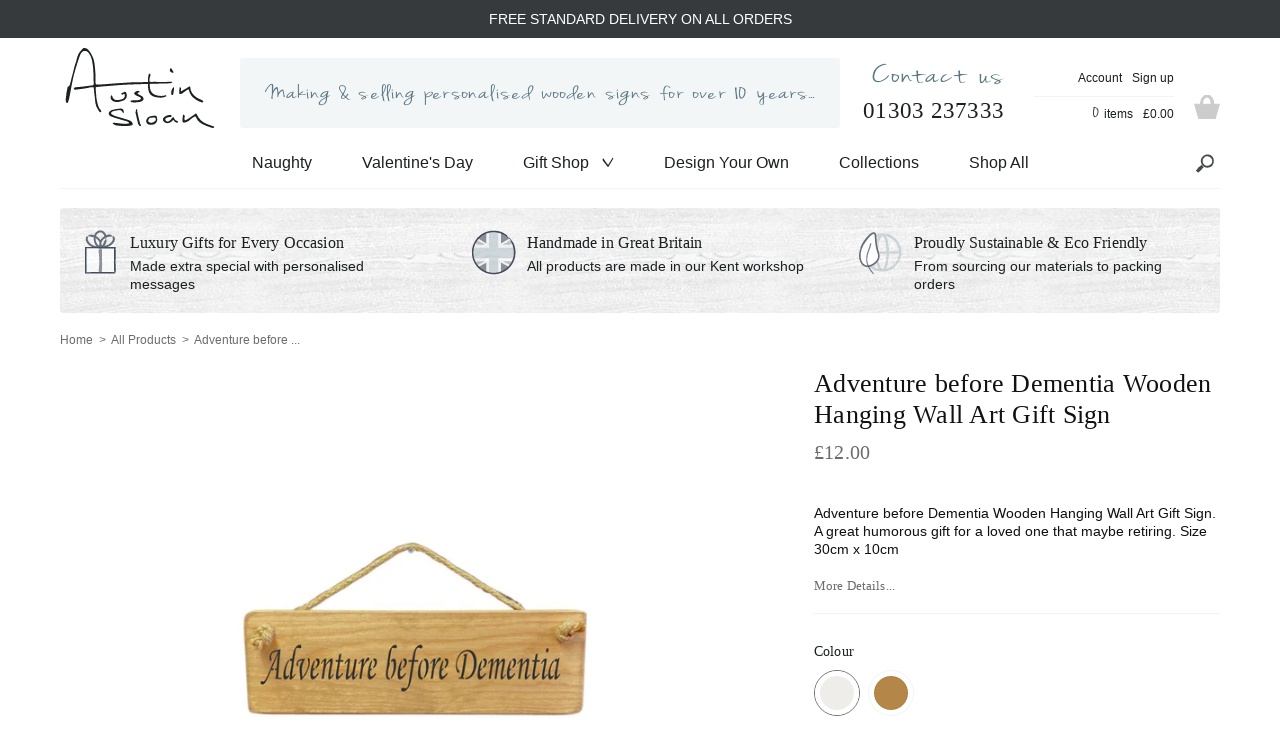

--- FILE ---
content_type: text/html; charset=utf-8
request_url: https://www.austinsloan.co.uk/products/adventure-before-dementia-wooden-hanging-wall-art-gift-sign
body_size: 73682
content:
<!doctype html>
<!--[if IE 9]> <html class="ie9 no-js supports-no-cookies" lang="en"> <![endif]-->
<!--[if (gt IE 9)|!(IE)]><!--> <html class="no-js" lang="en"> <!--<![endif]-->
<head>
  <meta charset="utf-8">
  <meta http-equiv="X-UA-Compatible" content="IE=edge">
  <meta name="viewport" content="width=device-width,initial-scale=1">
  

  <link rel="canonical" href="https://www.austinsloan.co.uk/products/adventure-before-dementia-wooden-hanging-wall-art-gift-sign">
  
  <!-- Global site tag (gtag.js) - Google Analytics -->
  <script async src="https://www.googletagmanager.com/gtag/js?id=UA-43451979-1"></script>
  <script>
    window.dataLayer = window.dataLayer || [];
    function gtag(){dataLayer.push(arguments);}
    gtag('js', new Date());
    gtag('config', 'UA-43451979-1');
  </script>

  

  <link rel="shortcut icon"href="//www.austinsloan.co.uk/cdn/shop/t/6/assets/favicon.ico?v=145568046847488132961598457351"type="image/png"> <!-- default to true --><!-- Contain template--><!-- setting name:pluginseo_pageTitleTruncateEnableForProducts--><!-- setting value:true --><!-- pageTitleTemplate:%% product.title %%%% product.selected_variant.title || prepend_not_empty:' ' %% | Personalised wood signs handmade british gifts --><!-- pageTitleToParse":Adventure before Dementia Wooden Hanging Wall Art Gift Sign --><!-- pageTitleTruncateApplicable:true --><!-- pluginseo_pageTitleTemplateApplyToAll:true --><!-- pageTitleTruncateApplicable:true --><!-- Custom page title:Yes --><title>Adventure before Dementia Wooden Hanging Wall Art Gift Sign | Personalised wood signs handmade british gifts</title> <!-- default to true --><!-- Contain template--><!-- setting name:pluginseo_metaDescriptionTruncateEnableForProducts--><!-- setting value:true --><!-- metaDescriptionTemplate:%% product.description || strip_newlines || replace:'.,', ',' || strip_html || escape %% --><!-- metaDescriptionToParse":Adventure before Dementia Wooden Hanging Wall Art Gift Sign. A great humorous gift for a loved one that maybe retiring. Size 30cm x 10cm --><!-- metaDescriptionTruncateApplicable:true --><!-- pluginseo_metaDescriptionTemplateApplyToAll:true --><!-- metaDescriptionTruncateApplicable:true --><!-- Yes --><meta name="description"content="Adventure before Dementia Wooden Hanging Wall Art Gift Sign. A great humorous gift for a loved one that maybe retiring. Size 30cm x 10cm"/><script data-desc="seo-breadcrumb-list"type="application/ld+json">{"@context":"http://schema.org","@type":"BreadcrumbList","itemListElement":[{"@type":"ListItem","position":1,"item":{"@id":"https://www.austinsloan.co.uk/products/adventure-before-dementia-wooden-hanging-wall-art-gift-sign","name":"Adventure before Dementia Wooden Hanging Wall Art Gift Sign"}}]}</script><script data-desc="seo-organization"type="application/ld+json">{"@context":"http://schema.org","@type":"Organization","@id":"https://www.austinsloan.co.uk#organization","name":"Austin Sloan","url":"https://www.austinsloan.co.uk","logo":{"type":"ImageObject","url":"https://www.austinsloan.co.uk/cdn/shop/t/6/assets/pluginseo_structuredDataLogo_small.png?v=23071038496384722271611159031"},"image":"https://www.austinsloan.co.uk/cdn/shop/t/6/assets/pluginseo_structuredDataLogo_small.png?v=23071038496384722271611159031","sameAs":[]}</script><script data-desc="seo-product"type="application/ld+json">{"@context":"http://schema.org/","@type":"Product","@id":"https://www.austinsloan.co.uk/products/adventure-before-dementia-wooden-hanging-wall-art-gift-sign#product","name":"Adventure before Dementia Wooden Hanging Wall Art Gift Sign","image":"https://www.austinsloan.co.uk/cdn/shop/products/AdventurebeforeDementia-Natural30cm_450x450.jpg?v=1625735581","description":"Adventure before Dementia Wooden Hanging Wall Art Gift Sign. A great humorous gift for a loved one that maybe retiring. Size 30cm x 10cm","mpn":"6584759746650","offers":{"@type":"AggregateOffer","priceCurrency":"GBP","lowPrice":12.0,"highPrice":12.0,"availability":"InStock","offerCount":2,"seller":{"@type":"Organization","@id":"https://www.austinsloan.co.uk#organization"}},"model":[{"@type":"ProductModel","@id":"https://www.austinsloan.co.uk/products/adventure-before-dementia-wooden-hanging-wall-art-gift-sign#productModel=39431176257626","url":"https://www.austinsloan.co.uk/products/adventure-before-dementia-wooden-hanging-wall-art-gift-sign?variant=39431176257626","name":"Adventure before Dementia Wooden Hanging Wall Art Gift Sign Antique White","mpn":"39431176257626","sku":"","weight":{"@type":"QuantitativeValue","value":260,"unitCode":"GRM"},"color":"Antique White","image":"https://www.austinsloan.co.uk/cdn/shop/products/AdventurebeforeDementia-White30cm_450x450.jpg?v=1625735522","offers":{"@type":"Offer","priceCurrency":"GBP","price":12.0,"availability":"InStock","seller":{"@type":"Organization","@id":"https://www.austinsloan.co.uk#organization"}}},{"@type":"ProductModel","@id":"https://www.austinsloan.co.uk/products/adventure-before-dementia-wooden-hanging-wall-art-gift-sign#productModel=39431176290394","url":"https://www.austinsloan.co.uk/products/adventure-before-dementia-wooden-hanging-wall-art-gift-sign?variant=39431176290394","name":"Adventure before Dementia Wooden Hanging Wall Art Gift Sign Natural Wood","mpn":"39431176290394","sku":"","weight":{"@type":"QuantitativeValue","value":260,"unitCode":"GRM"},"color":"Natural Wood","image":"https://www.austinsloan.co.uk/cdn/shop/products/AdventurebeforeDementia-Natural30cm_450x450.jpg?v=1625735581","offers":{"@type":"Offer","priceCurrency":"GBP","price":12.0,"availability":"InStock","seller":{"@type":"Organization","@id":"https://www.austinsloan.co.uk#organization"}}}]}</script><script data-desc="seo-website"type="application/ld+json">{"@context":"http://schema.org","@type":"WebSite","name":"Austin Sloan","url":"https://www.austinsloan.co.uk","potentialAction":{"@type":"SearchAction","target":"https://www.austinsloan.co.uk/search?q={search_term_string}","query-input":"required name=search_term_string"}}</script><script data-desc="seo-local-business"type="application/ld+json">{"@context":"http://schema.org","@type":"LocalBusiness","image":"//www.austinsloan.co.uk/cdn/shop/t/6/assets/pluginseo_structuredDataLogo_small.png?v=23071038496384722271611159031","name":"Austin Sloan","url":"https://www.austinsloan.co.uk","telephone":"01303 237333","email":"sales@austinsloan.co.uk","address":{"@type":"PostalAddress","streetAddress":"Unit 16 Riverside Industrial Estate","addressLocality":"Hythe","addressCountry":"GB","postalCode":"CT21 4NB"}}</script><meta name="pluginseo"content="Plug in SEO Plus"data-ptf="s-te_pr"data-mdf="s-te_pr"/><style>html,body,div,span,applet,object,iframe,h1,h2,h3,h4,h5,h6,p,blockquote,pre,a,abbr,acronym,address,big,cite,code,del,dfn,em,img,ins,kbd,q,s,samp,small,strike,strong,sub,sup,tt,var,b,u,i,center,dl,dt,dd,ol,ul,li,fieldset,form,label,legend,table,caption,tbody,tfoot,thead,tr,th,td,article,aside,canvas,details,embed,figure,figcaption,footer,header,hgroup,menu,nav,output,ruby,section,summary,time,mark,audio,video{margin:0;padding:0;border:0;font-size:100%;font:inherit;vertical-align:baseline}article,aside,details,figcaption,figure,footer,header,hgroup,menu,nav,section,main{display:block}em{font-style:italic}*{box-sizing:border-box}body{padding:0px;margin:0px;font-family:Verdana, Arial, Helvetica, sans-serif;font-size:100%;color:#111;font-weight:normal;-webkit-text-size-adjust:none}ol,ul{list-style:none}ul,li{margin:0;padding:0}blockquote,q{quotes:none}blockquote:before,blockquote:after,q:before,q:after{content:'';content:none}table{border-collapse:collapse;border-spacing:0}img{max-width:100%;display:block}a:link{text-decoration:none}a:visited{text-decoration:none}a:hover{text-decoration:none}strong{font-weight:bold}.clear{clear:both}a[href^=tel]{color:inherit;text-decoration:none;font-weight:inherit}input[type="text"],input[type="search"],input[type="password"],input[type="email"],textarea,input[type=submit],select,input[type=tel],input[type=date]{-webkit-appearance:none;-moz-appearance:none;border-radius:0}#container{max-width:960px;height:auto;padding:0px 10px 0px 10px;margin:0px auto 0px auto;text-align:left}@media print{*{background:transparent !important;color:black !important;text-shadow:none !important;-webkit-filter:none !important;filter:none !important;-ms-filter:none !important}a,a:visited{text-decoration:underline}a[href]:after{content:"("attr(href) ")"}abbr[title]:after{content:"("attr(title) ")"}a:after,a[href^="javascript:"]:after,a[href^="#"]:after{content:""}pre,blockquote{border:1px solid #999;page-break-inside:avoid}thead{display:table-header-group}tr,img{page-break-inside:avoid}img{max-width:100% !important}@page{margin:0.5cm}p,h2,h3{orphans:3;widows:3}h2,h3{page-break-after:avoid}}@font-face{font-family:'nunito';src:url(//www.austinsloan.co.uk/cdn/shop/t/6/assets/nunito-light.eot?v=54695878503168430301598457361);src:url(//www.austinsloan.co.uk/cdn/shop/t/6/assets/nunito-light.eot?%23iefix&v=54695878503168430301598457361) format("embedded-opentype"),url(//www.austinsloan.co.uk/cdn/shop/t/6/assets/nunito-light.woff2?v=63548806024452196431598457363) format("woff2"),url(//www.austinsloan.co.uk/cdn/shop/t/6/assets/nunito-light.woff?v=127253451939875596591598457362) format("woff"),url(//www.austinsloan.co.uk/cdn/shop/t/6/assets/nunito-light.ttf?v=164952466451636718551598457362) format("truetype"),url(//www.austinsloan.co.uk/cdn/shop/t/6/assets/nunito-light.svg%23nunitolight?v=1096) format("svg");font-weight:normal;font-style:normal;font-display:optional}@font-face{font-family:'halant';src:url(//www.austinsloan.co.uk/cdn/shop/t/6/assets/as-halant-regular.eot?v=5138255388404499331598457262);src:url(//www.austinsloan.co.uk/cdn/shop/t/6/assets/as-halant-regular.eot?%23iefix&v=5138255388404499331598457262) format("embedded-opentype"),url(//www.austinsloan.co.uk/cdn/shop/t/6/assets/as-halant-regular.woff2?v=183815221724262898441598457264) format("woff2"),url(//www.austinsloan.co.uk/cdn/shop/t/6/assets/as-halant-regular.woff?v=115498204758864560781598457263) format("woff"),url(//www.austinsloan.co.uk/cdn/shop/t/6/assets/as-halant-regular.ttf?v=15442832381485906011598457263) format("truetype"),url(//www.austinsloan.co.uk/cdn/shop/t/6/assets/as-halant-regular.svg%23AustinSloanHalRegular?v=1096) format("svg");font-weight:normal;font-style:normal;font-display:optional}@font-face{font-family:'austin-hand';src:url(//www.austinsloan.co.uk/cdn/shop/t/6/assets/as-hand-regular.eot?v=82840440701208637391598457265);src:url(//www.austinsloan.co.uk/cdn/shop/t/6/assets/as-hand-regular.eot?%23iefix&v=82840440701208637391598457265) format("embedded-opentype"),url(//www.austinsloan.co.uk/cdn/shop/t/6/assets/as-hand-regular.woff2?v=46025672027832573141598457267) format("woff2"),url(//www.austinsloan.co.uk/cdn/shop/t/6/assets/as-hand-regular.woff?v=25720846575899520711598457267) format("woff"),url(//www.austinsloan.co.uk/cdn/shop/t/6/assets/as-hand-regular.ttf?v=84198047275111477941598457266) format("truetype"),url(//www.austinsloan.co.uk/cdn/shop/t/6/assets/as-hand-regular.svg%23AshandRegular?v=1096) format("svg");font-weight:normal;font-style:normal;font-display:block}@font-face{font-family:'joesiva';src:url(//www.austinsloan.co.uk/cdn/shop/t/6/assets/monotypejoesiva-regular.eot?v=12387742138209941121598457357);src:url(//www.austinsloan.co.uk/cdn/shop/t/6/assets/monotypejoesiva-regular.eot?%23iefix&v=12387742138209941121598457357) format("embedded-opentype"),url(//www.austinsloan.co.uk/cdn/shop/t/6/assets/monotypejoesiva-regular.woff2?v=138851958608410471861598457360) format("woff2"),url(//www.austinsloan.co.uk/cdn/shop/t/6/assets/monotypejoesiva-regular.woff?v=8727866126791454211598457359) format("woff"),url(//www.austinsloan.co.uk/cdn/shop/t/6/assets/monotypejoesiva-regular.ttf?v=61545822250820365631598457359) format("truetype"),url(//www.austinsloan.co.uk/cdn/shop/t/6/assets/monotypejoesiva-regular.svg%23MonotypeJoesiva-Regular?v=1096) format("svg");font-weight:normal;font-style:normal;font-display:block}@font-face{font-family:'theme-icon-font';src:url(//www.austinsloan.co.uk/cdn/shop/t/6/assets/austinsloan-brand-regular.eot?v=24709270615826271951598457347);src:url(//www.austinsloan.co.uk/cdn/shop/t/6/assets/austinsloan-brand-regular?%23iefix&v=1096) format("embedded-opentype"),url(//www.austinsloan.co.uk/cdn/shop/t/6/assets/austinsloan-brand-regular.woff2?v=66650605254827935111598457349) format("woff2"),url(//www.austinsloan.co.uk/cdn/shop/t/6/assets/austinsloan-brand-regular.woff?v=132011523575860108761598457349) format("woff"),url(//www.austinsloan.co.uk/cdn/shop/t/6/assets/austinsloan-brand-regular.ttf?v=147475709224855274531598457348) format("truetype"),url(//www.austinsloan.co.uk/cdn/shop/t/6/assets/austinsloan-brand-regular.svg%23austinsloan-brandregular?v=1096) format("svg");font-weight:normal;font-style:normal;font-display:block}@font-face{font-family:'kc-icon-font-regular';src:url(//www.austinsloan.co.uk/cdn/shop/t/6/assets/kc-icon-font-regular.eot?v=103908244288014263461598457352);src:url(//www.austinsloan.co.uk/cdn/shop/t/6/assets/kc-icon-font-regular?%23iefix&v=1096) format("embedded-opentype"),url(//www.austinsloan.co.uk/cdn/shop/t/6/assets/kc-icon-font-regular.woff2?v=121870344794701855341598457354) format("woff2"),url(//www.austinsloan.co.uk/cdn/shop/t/6/assets/kc-icon-font-regular.woff?v=60925414894941624281598457354) format("woff"),url(//www.austinsloan.co.uk/cdn/shop/t/6/assets/kc-icon-font-regular.ttf?v=87071574350936777341598457353) format("truetype"),url(//www.austinsloan.co.uk/cdn/shop/t/6/assets/kc-icon-font-regular.svg%23kciconfontregular?v=1096) format("svg");font-weight:normal;font-style:normal;font-display:block}header.main .main-top:before,header.main .main-primary:before,article.theme-header>section:before,header.main .main-top:after,header.main .main-primary:after,article.theme-header>section:after{content:' ';display:table}header.main .main-top:after,header.main .main-primary:after,article.theme-header>section:after{clear:both}.slick-dots,.flags .list,.breadcrumb ol,.social_share,.share,header.main .main-top nav.second-little>ul,header.main .main-primary nav.second-little>ul,header.main .main-top nav.second-little,header.main .main-primary nav.second-little,header.main #show-search #search-holder form,article.theme-header>section,article.theme-header{font-size:0;letter-spacing:0}.product-form .product-options .selection ul.field-wrapper li input[type=radio]:checked~label:before,.no-touch .product-form .product-options .selection ul.field-wrapper li label:hover:before,.no-js .product-form .product-options .selection ul.field-wrapper li label:hover:before,.product-form .product-options .selection ul.field-wrapper li label .swatch-holder,.social_share li,.social_share,header.main *,header.main,header.main .cart-icon .icon_cart svg circle,header.main .cart-icon .icon_cart svg,header.main .logo_holder,.btn,select:-ms-input-placeholder,textarea:-ms-input-placeholder,input[type=text]:-ms-input-placeholder,input[type=password]:-ms-input-placeholder,input[type=email]:-ms-input-placeholder,input[type=url]:-ms-input-placeholder,input[type=number]:-ms-input-placeholder,input[type=tel]:-ms-input-placeholder,input[type=search]:-ms-input-placeholder,select::-moz-placeholder,textarea::-moz-placeholder,input[type=text]::-moz-placeholder,input[type=password]::-moz-placeholder,input[type=email]::-moz-placeholder,input[type=url]::-moz-placeholder,input[type=number]::-moz-placeholder,input[type=tel]::-moz-placeholder,input[type=search]::-moz-placeholder,select:-moz-placeholder,textarea:-moz-placeholder,input[type=text]:-moz-placeholder,input[type=password]:-moz-placeholder,input[type=email]:-moz-placeholder,input[type=url]:-moz-placeholder,input[type=number]:-moz-placeholder,input[type=tel]:-moz-placeholder,input[type=search]:-moz-placeholder,select::-webkit-input-placeholder,textarea::-webkit-input-placeholder,input[type=text]::-webkit-input-placeholder,input[type=password]::-webkit-input-placeholder,input[type=email]::-webkit-input-placeholder,input[type=url]::-webkit-input-placeholder,input[type=number]::-webkit-input-placeholder,input[type=tel]::-webkit-input-placeholder,input[type=search]::-webkit-input-placeholder,select:focus,textarea:focus,input[type=text]:focus,input[type=password]:focus,input[type=email]:focus,input[type=url]:focus,input[type=number]:focus,input[type=tel]:focus,input[type=search]:focus,select,textarea,input[type=text],input[type=password],input[type=email],input[type=url],input[type=number],input[type=tel],input[type=search]{-webkit-transition:all .2s ease-in;-moz-transition:all .2s ease-in;-ms-transition:all .2s ease-in;transition:all .2s ease-in;scroll-behavior:smooth}.btn.tny.arrow.hidden,header.main .main-top nav.second-little>ul.account-cart>li .btn.arrow.hidden.cart-count,header.main .main-primary nav.second-little>ul.account-cart>li .btn.arrow.hidden.cart-count,.btn.tny.olive.hidden,header.main .main-top nav.second-little>ul.account-cart>li .btn.olive.hidden.cart-count,header.main .main-primary nav.second-little>ul.account-cart>li .btn.olive.hidden.cart-count,.btn.tny.blue.hidden,header.main .main-top nav.second-little>ul.account-cart>li .btn.blue.hidden.cart-count,header.main .main-primary nav.second-little>ul.account-cart>li .btn.blue.hidden.cart-count,.btn.tny.grey02.hidden,header.main .main-top nav.second-little>ul.account-cart>li .btn.grey02.hidden.cart-count,header.main .main-primary nav.second-little>ul.account-cart>li .btn.grey02.hidden.cart-count,.btn.tny.railings.hidden,header.main .main-top nav.second-little>ul.account-cart>li .btn.railings.hidden.cart-count,header.main .main-primary nav.second-little>ul.account-cart>li .btn.railings.hidden.cart-count,.btn.sml.arrow.hidden,.notification .btn.arrow.hidden.msg,.btn.sml.olive.hidden,.notification .btn.olive.hidden.msg,.btn.sml.blue.hidden,.notification .btn.blue.hidden.msg,.btn.sml.grey02.hidden,.notification .btn.grey02.hidden.msg,.btn.sml.railings.hidden,.notification .btn.railings.hidden.msg,.btn.reg.arrow.hidden,.btn.reg.olive.hidden,.btn.reg.blue.hidden,.btn.reg.grey02.hidden,.btn.reg.railings.hidden{height:0;visibility:hidden;opacity:0;overflow-y:hidden}@font-face{font-family:'nunito';src:url(//www.austinsloan.co.uk/cdn/shop/t/6/assets/nunito-light.eot?v=54695878503168430301598457361);src:url(//www.austinsloan.co.uk/cdn/shop/t/6/assets/nunito-light.eot?%23iefix&v=54695878503168430301598457361) format("embedded-opentype"),url(//www.austinsloan.co.uk/cdn/shop/t/6/assets/nunito-light.woff2?v=63548806024452196431598457363) format("woff2"),url(//www.austinsloan.co.uk/cdn/shop/t/6/assets/nunito-light.woff?v=127253451939875596591598457362) format("woff"),url(//www.austinsloan.co.uk/cdn/shop/t/6/assets/nunito-light.ttf?v=164952466451636718551598457362) format("truetype"),url(//www.austinsloan.co.uk/cdn/shop/t/6/assets/nunito-light.svg%23nunitolight?v=1096) format("svg");font-weight:normal;font-style:normal;font-display:optional}@font-face{font-family:'halant';src:url(//www.austinsloan.co.uk/cdn/shop/t/6/assets/as-halant-regular.eot?v=5138255388404499331598457262);src:url(//www.austinsloan.co.uk/cdn/shop/t/6/assets/as-halant-regular.eot?%23iefix&v=5138255388404499331598457262) format("embedded-opentype"),url(//www.austinsloan.co.uk/cdn/shop/t/6/assets/as-halant-regular.woff2?v=183815221724262898441598457264) format("woff2"),url(//www.austinsloan.co.uk/cdn/shop/t/6/assets/as-halant-regular.woff?v=115498204758864560781598457263) format("woff"),url(//www.austinsloan.co.uk/cdn/shop/t/6/assets/as-halant-regular.ttf?v=15442832381485906011598457263) format("truetype"),url(//www.austinsloan.co.uk/cdn/shop/t/6/assets/as-halant-regular.svg%23AustinSloanHalRegular?v=1096) format("svg");font-weight:normal;font-style:normal;font-display:optional}@font-face{font-family:'austin-hand';src:url(//www.austinsloan.co.uk/cdn/shop/t/6/assets/as-hand-regular.eot?v=82840440701208637391598457265);src:url(//www.austinsloan.co.uk/cdn/shop/t/6/assets/as-hand-regular.eot?%23iefix&v=82840440701208637391598457265) format("embedded-opentype"),url(//www.austinsloan.co.uk/cdn/shop/t/6/assets/as-hand-regular.woff2?v=46025672027832573141598457267) format("woff2"),url(//www.austinsloan.co.uk/cdn/shop/t/6/assets/as-hand-regular.woff?v=25720846575899520711598457267) format("woff"),url(//www.austinsloan.co.uk/cdn/shop/t/6/assets/as-hand-regular.ttf?v=84198047275111477941598457266) format("truetype"),url(//www.austinsloan.co.uk/cdn/shop/t/6/assets/as-hand-regular.svg%23AshandRegular?v=1096) format("svg");font-weight:normal;font-style:normal;font-display:block}@font-face{font-family:'joesiva';src:url(//www.austinsloan.co.uk/cdn/shop/t/6/assets/monotypejoesiva-regular.eot?v=12387742138209941121598457357);src:url(//www.austinsloan.co.uk/cdn/shop/t/6/assets/monotypejoesiva-regular.eot?%23iefix&v=12387742138209941121598457357) format("embedded-opentype"),url(//www.austinsloan.co.uk/cdn/shop/t/6/assets/monotypejoesiva-regular.woff2?v=138851958608410471861598457360) format("woff2"),url(//www.austinsloan.co.uk/cdn/shop/t/6/assets/monotypejoesiva-regular.woff?v=8727866126791454211598457359) format("woff"),url(//www.austinsloan.co.uk/cdn/shop/t/6/assets/monotypejoesiva-regular.ttf?v=61545822250820365631598457359) format("truetype"),url(//www.austinsloan.co.uk/cdn/shop/t/6/assets/monotypejoesiva-regular.svg%23MonotypeJoesiva-Regular?v=1096) format("svg");font-weight:normal;font-style:normal;font-display:block}@font-face{font-family:'theme-icon-font';src:url(//www.austinsloan.co.uk/cdn/shop/t/6/assets/austinsloan-brand-regular.eot?v=24709270615826271951598457347);src:url(//www.austinsloan.co.uk/cdn/shop/t/6/assets/austinsloan-brand-regular?%23iefix&v=1096) format("embedded-opentype"),url(//www.austinsloan.co.uk/cdn/shop/t/6/assets/austinsloan-brand-regular.woff2?v=66650605254827935111598457349) format("woff2"),url(//www.austinsloan.co.uk/cdn/shop/t/6/assets/austinsloan-brand-regular.woff?v=132011523575860108761598457349) format("woff"),url(//www.austinsloan.co.uk/cdn/shop/t/6/assets/austinsloan-brand-regular.ttf?v=147475709224855274531598457348) format("truetype"),url(//www.austinsloan.co.uk/cdn/shop/t/6/assets/austinsloan-brand-regular.svg%23austinsloan-brandregular?v=1096) format("svg");font-weight:normal;font-style:normal;font-display:block}@font-face{font-family:'kc-icon-font-regular';src:url(//www.austinsloan.co.uk/cdn/shop/t/6/assets/kc-icon-font-regular.eot?v=103908244288014263461598457352);src:url(//www.austinsloan.co.uk/cdn/shop/t/6/assets/kc-icon-font-regular?%23iefix&v=1096) format("embedded-opentype"),url(//www.austinsloan.co.uk/cdn/shop/t/6/assets/kc-icon-font-regular.woff2?v=121870344794701855341598457354) format("woff2"),url(//www.austinsloan.co.uk/cdn/shop/t/6/assets/kc-icon-font-regular.woff?v=60925414894941624281598457354) format("woff"),url(//www.austinsloan.co.uk/cdn/shop/t/6/assets/kc-icon-font-regular.ttf?v=87071574350936777341598457353) format("truetype"),url(//www.austinsloan.co.uk/cdn/shop/t/6/assets/kc-icon-font-regular.svg%23kciconfontregular?v=1096) format("svg");font-weight:normal;font-style:normal;font-display:block}header.main .main-top:before,header.main .main-primary:before,article.theme-header>section:before,header.main .main-top:after,header.main .main-primary:after,article.theme-header>section:after{content:' ';display:table}header.main .main-top:after,header.main .main-primary:after,article.theme-header>section:after{clear:both}.slick-dots,.flags .list,.breadcrumb ol,.social_share,.share,header.main .main-top nav.second-little>ul,header.main .main-primary nav.second-little>ul,header.main .main-top nav.second-little,header.main .main-primary nav.second-little,header.main #show-search #search-holder form,article.theme-header>section,article.theme-header{font-size:0;letter-spacing:0}.product-form .product-options .selection ul.field-wrapper li input[type=radio]:checked~label:before,.no-touch .product-form .product-options .selection ul.field-wrapper li label:hover:before,.no-js .product-form .product-options .selection ul.field-wrapper li label:hover:before,.product-form .product-options .selection ul.field-wrapper li label .swatch-holder,.social_share li,.social_share,header.main *,header.main,header.main .cart-icon .icon_cart svg circle,header.main .cart-icon .icon_cart svg,header.main .logo_holder,.btn,select:-ms-input-placeholder,textarea:-ms-input-placeholder,input[type=text]:-ms-input-placeholder,input[type=password]:-ms-input-placeholder,input[type=email]:-ms-input-placeholder,input[type=url]:-ms-input-placeholder,input[type=number]:-ms-input-placeholder,input[type=tel]:-ms-input-placeholder,input[type=search]:-ms-input-placeholder,select::-moz-placeholder,textarea::-moz-placeholder,input[type=text]::-moz-placeholder,input[type=password]::-moz-placeholder,input[type=email]::-moz-placeholder,input[type=url]::-moz-placeholder,input[type=number]::-moz-placeholder,input[type=tel]::-moz-placeholder,input[type=search]::-moz-placeholder,select:-moz-placeholder,textarea:-moz-placeholder,input[type=text]:-moz-placeholder,input[type=password]:-moz-placeholder,input[type=email]:-moz-placeholder,input[type=url]:-moz-placeholder,input[type=number]:-moz-placeholder,input[type=tel]:-moz-placeholder,input[type=search]:-moz-placeholder,select::-webkit-input-placeholder,textarea::-webkit-input-placeholder,input[type=text]::-webkit-input-placeholder,input[type=password]::-webkit-input-placeholder,input[type=email]::-webkit-input-placeholder,input[type=url]::-webkit-input-placeholder,input[type=number]::-webkit-input-placeholder,input[type=tel]::-webkit-input-placeholder,input[type=search]::-webkit-input-placeholder,select:focus,textarea:focus,input[type=text]:focus,input[type=password]:focus,input[type=email]:focus,input[type=url]:focus,input[type=number]:focus,input[type=tel]:focus,input[type=search]:focus,select,textarea,input[type=text],input[type=password],input[type=email],input[type=url],input[type=number],input[type=tel],input[type=search]{-webkit-transition:all .2s ease-in;-moz-transition:all .2s ease-in;-ms-transition:all .2s ease-in;transition:all .2s ease-in;scroll-behavior:smooth}.btn.tny.arrow.hidden,header.main .main-top nav.second-little>ul.account-cart>li .btn.arrow.hidden.cart-count,header.main .main-primary nav.second-little>ul.account-cart>li .btn.arrow.hidden.cart-count,.btn.tny.olive.hidden,header.main .main-top nav.second-little>ul.account-cart>li .btn.olive.hidden.cart-count,header.main .main-primary nav.second-little>ul.account-cart>li .btn.olive.hidden.cart-count,.btn.tny.blue.hidden,header.main .main-top nav.second-little>ul.account-cart>li .btn.blue.hidden.cart-count,header.main .main-primary nav.second-little>ul.account-cart>li .btn.blue.hidden.cart-count,.btn.tny.grey02.hidden,header.main .main-top nav.second-little>ul.account-cart>li .btn.grey02.hidden.cart-count,header.main .main-primary nav.second-little>ul.account-cart>li .btn.grey02.hidden.cart-count,.btn.tny.railings.hidden,header.main .main-top nav.second-little>ul.account-cart>li .btn.railings.hidden.cart-count,header.main .main-primary nav.second-little>ul.account-cart>li .btn.railings.hidden.cart-count,.btn.sml.arrow.hidden,.notification .btn.arrow.hidden.msg,.btn.sml.olive.hidden,.notification .btn.olive.hidden.msg,.btn.sml.blue.hidden,.notification .btn.blue.hidden.msg,.btn.sml.grey02.hidden,.notification .btn.grey02.hidden.msg,.btn.sml.railings.hidden,.notification .btn.railings.hidden.msg,.btn.reg.arrow.hidden,.btn.reg.olive.hidden,.btn.reg.blue.hidden,.btn.reg.grey02.hidden,.btn.reg.railings.hidden{height:0;visibility:hidden;opacity:0;overflow-y:hidden}.product-form .product-options .selection ul.field-wrapper li label .name,.breadcrumb ol li,.share .share-trigger,header.main .main-top nav.second-little>ul.account-cart>li,header.main .main-primary nav.second-little>ul.account-cart>li,blockquote cite{font-family:"nunito",sans-serif;font-size:12px;line-height:1.3em;text-transform:initial;font-weight:normal}.product-form .product-options .selection ul.field-wrapper li label .name strong,.breadcrumb ol li strong,.share .share-trigger strong,header.main .main-top nav.second-little>ul.account-cart>li strong,header.main .main-primary nav.second-little>ul.account-cart>li strong,blockquote cite strong{letter-spacing:-0.02em}header.main .announcement .txt,header.main .announcement .notification .msg,.notification header.main .announcement .msg,header.main .announcement .main-top nav.second-little>ul.account-cart>li .cart-count,header.main .main-top nav.second-little>ul.account-cart>li .announcement .cart-count,header.main .announcement .main-primary nav.second-little>ul.account-cart>li .cart-count,header.main .main-primary nav.second-little>ul.account-cart>li .announcement .cart-count,header.main .announcement .ribbon_new,header.main .announcement .ribbon_sale,.errors ul li,select,textarea,input[type=text],input[type=password],input[type=email],input[type=url],input[type=number],input[type=tel],input[type=search],p,.flags .list .item .content .text{font-family:"nunito",sans-serif;font-size:14px;line-height:1.3em;text-transform:initial;font-weight:normal}header.main .announcement .txt strong,header.main .announcement .notification .msg strong,.notification header.main .announcement .msg strong,header.main .announcement .main-top nav.second-little>ul.account-cart>li .cart-count strong,header.main .main-top nav.second-little>ul.account-cart>li .announcement .cart-count strong,header.main .announcement .main-primary nav.second-little>ul.account-cart>li .cart-count strong,header.main .main-primary nav.second-little>ul.account-cart>li .announcement .cart-count strong,header.main .announcement .ribbon_new strong,header.main .announcement .ribbon_sale strong,.errors ul li strong,select strong,textarea strong,input[type=text] strong,input[type=password] strong,input[type=email] strong,input[type=url] strong,input[type=number] strong,input[type=tel] strong,input[type=search] strong,p strong,.flags .list .item .content .text strong{letter-spacing:-0.02em}.txt.acc.sz_24px,.notification .sz_24px.msg,.sz_24px.ribbon_sale,.sz_24px.ribbon_new,.sz_24px.ribbon_sale,.sz_24px.ribbon_new,.sz_24px.ribbon_sale,.sz_24px.ribbon_new,.txt.acc.tny,.notification .tny.msg,header.main .main-top nav.second-little>ul.account-cart>li .cart-count,header.main .main-primary nav.second-little>ul.account-cart>li .cart-count,.tny.ribbon_sale,.tny.ribbon_new,.tny.ribbon_sale,.tny.ribbon_new,.tny.ribbon_sale,.tny.ribbon_new{font-family:"austin-hand",sans-serif !important;font-weight:400;font-size:17px;line-height:1.2em}header.main .announcement-desktop h1,header.main .announcement-desktop h2{font-family:"austin-hand",sans-serif !important;font-weight:400;font-size:20px;line-height:1.2em}.txt.acc.sz_28px,.notification .sz_28px.msg,header.main .main-top nav.second-little>ul.account-cart>li .sz_28px.cart-count,header.main .main-primary nav.second-little>ul.account-cart>li .sz_28px.cart-count,.sz_28px.ribbon_sale,.sz_28px.ribbon_new,.sz_28px.ribbon_sale,.sz_28px.ribbon_new,.sz_28px.ribbon_sale,.sz_28px.ribbon_new,.txt.acc.sml,.notification .acc.msg,.notification .sml.msg,.notification .msg,header.main .main-top nav.second-little>ul.account-cart>li .sml.cart-count,header.main .main-top nav.second-little>ul.account-cart>li .notification .cart-count.msg,.notification header.main .main-top nav.second-little>ul.account-cart>li .cart-count.msg,header.main .main-primary nav.second-little>ul.account-cart>li .sml.cart-count,header.main .main-primary nav.second-little>ul.account-cart>li .notification .cart-count.msg,.notification header.main .main-primary nav.second-little>ul.account-cart>li .cart-count.msg,.sml.ribbon_sale,.sml.ribbon_new,.sml.ribbon_sale,.sml.ribbon_new,.sml.ribbon_sale,.sml.ribbon_new{font-family:"austin-hand",sans-serif !important;font-weight:400;font-size:23px;line-height:1.2em}@media screen and (max-height:580px){.txt.acc.sz_28px,.notification .sz_28px.msg,header.main .main-top nav.second-little>ul.account-cart>li .sz_28px.cart-count,header.main .main-primary nav.second-little>ul.account-cart>li .sz_28px.cart-count,.sz_28px.ribbon_sale,.sz_28px.ribbon_new,.sz_28px.ribbon_sale,.sz_28px.ribbon_new,.sz_28px.ribbon_sale,.sz_28px.ribbon_new,.txt.acc.sml,.notification .acc.msg,.notification .sml.msg,.notification .msg,header.main .main-top nav.second-little>ul.account-cart>li .sml.cart-count,header.main .main-top nav.second-little>ul.account-cart>li .notification .cart-count.msg,.notification header.main .main-top nav.second-little>ul.account-cart>li .cart-count.msg,header.main .main-primary nav.second-little>ul.account-cart>li .sml.cart-count,header.main .main-primary nav.second-little>ul.account-cart>li .notification .cart-count.msg,.notification header.main .main-primary nav.second-little>ul.account-cart>li .cart-count.msg,.sml.ribbon_sale,.sml.ribbon_new,.sml.ribbon_sale,.sml.ribbon_new,.sml.ribbon_sale,.sml.ribbon_new{font-family:"austin-hand", sans-serif !important;font-weight:400;font-size:20px;line-height:1.2em}}@media screen and (max-width:140px){.txt.acc.sz_28px,.notification .sz_28px.msg,header.main .main-top nav.second-little>ul.account-cart>li .sz_28px.cart-count,header.main .main-primary nav.second-little>ul.account-cart>li .sz_28px.cart-count,.sz_28px.ribbon_sale,.sz_28px.ribbon_new,.sz_28px.ribbon_sale,.sz_28px.ribbon_new,.sz_28px.ribbon_sale,.sz_28px.ribbon_new,.txt.acc.sml,.notification .acc.msg,.notification .sml.msg,.notification .msg,header.main .main-top nav.second-little>ul.account-cart>li .sml.cart-count,header.main .main-top nav.second-little>ul.account-cart>li .notification .cart-count.msg,.notification header.main .main-top nav.second-little>ul.account-cart>li .cart-count.msg,header.main .main-primary nav.second-little>ul.account-cart>li .sml.cart-count,header.main .main-primary nav.second-little>ul.account-cart>li .notification .cart-count.msg,.notification header.main .main-primary nav.second-little>ul.account-cart>li .cart-count.msg,.sml.ribbon_sale,.sml.ribbon_new,.sml.ribbon_sale,.sml.ribbon_new,.sml.ribbon_sale,.sml.ribbon_new{font-family:"austin-hand", sans-serif !important;font-weight:400;font-size:20px;line-height:1.2em}}.txt.acc.sz_36px,.notification .sz_36px.msg,header.main .main-top nav.second-little>ul.account-cart>li .sz_36px.cart-count,header.main .main-primary nav.second-little>ul.account-cart>li .sz_36px.cart-count,.sz_36px.ribbon_sale,.sz_36px.ribbon_new,.sz_36px.ribbon_sale,.sz_36px.ribbon_new,.sz_36px.ribbon_sale,.sz_36px.ribbon_new,.txt.acc.reg,.notification .reg.msg,header.main .main-top nav.second-little>ul.account-cart>li .reg.cart-count,header.main .main-primary nav.second-little>ul.account-cart>li .reg.cart-count,.reg.ribbon_sale,.reg.ribbon_new,.reg.ribbon_sale,.reg.ribbon_new,.reg.ribbon_sale,.reg.ribbon_new{font-family:"austin-hand",sans-serif !important;font-weight:400;font-size:26px;line-height:1.2em}@media screen and (max-height:580px){.txt.acc.sz_36px,.notification .sz_36px.msg,header.main .main-top nav.second-little>ul.account-cart>li .sz_36px.cart-count,header.main .main-primary nav.second-little>ul.account-cart>li .sz_36px.cart-count,.sz_36px.ribbon_sale,.sz_36px.ribbon_new,.sz_36px.ribbon_sale,.sz_36px.ribbon_new,.sz_36px.ribbon_sale,.sz_36px.ribbon_new,.txt.acc.reg,.notification .reg.msg,header.main .main-top nav.second-little>ul.account-cart>li .reg.cart-count,header.main .main-primary nav.second-little>ul.account-cart>li .reg.cart-count,.reg.ribbon_sale,.reg.ribbon_new,.reg.ribbon_sale,.reg.ribbon_new,.reg.ribbon_sale,.reg.ribbon_new{font-family:"austin-hand", sans-serif !important;font-weight:400;font-size:22px;line-height:1.2em}}@media screen and (max-width:480px){.txt.acc.sz_36px,.notification .sz_36px.msg,header.main .main-top nav.second-little>ul.account-cart>li .sz_36px.cart-count,header.main .main-primary nav.second-little>ul.account-cart>li .sz_36px.cart-count,.sz_36px.ribbon_sale,.sz_36px.ribbon_new,.sz_36px.ribbon_sale,.sz_36px.ribbon_new,.sz_36px.ribbon_sale,.sz_36px.ribbon_new,.txt.acc.reg,.notification .reg.msg,header.main .main-top nav.second-little>ul.account-cart>li .reg.cart-count,header.main .main-primary nav.second-little>ul.account-cart>li .reg.cart-count,.reg.ribbon_sale,.reg.ribbon_new,.reg.ribbon_sale,.reg.ribbon_new,.reg.ribbon_sale,.reg.ribbon_new{font-family:"austin-hand", sans-serif !important;font-weight:400;font-size:22px;line-height:1.2em}}.h7,.ribbon_sale,.ribbon_new{font-family:"halant",serif;font-size:13px;line-height:1.2em;font-weight:normal;letter-spacing:0.01em}.pullthrough .content a,.form-success,h6,.h6{font-family:"halant",serif;font-size:14px;line-height:1.2em;font-weight:normal;letter-spacing:0.01em}h5,.flags .list .item .content .title,.h5{font-family:"halant",serif;font-size:16px;line-height:1.2em;font-weight:normal;letter-spacing:0.01em}h4,.h4{font-family:"halant",serif;font-size:20px;line-height:1.2em;font-weight:normal;letter-spacing:0.01em}h3,.h3{font-family:"halant",serif;font-size:23px;line-height:1.2em;font-weight:normal;letter-spacing:0.01em}@media screen and (max-width:480px){h3,.h3{font-family:"halant", serif;font-size:18px;line-height:1.2em;font-weight:normal;letter-spacing:0.01em}}@media screen and (max-height:580px){h3,.h3{font-family:"halant", serif;font-size:18px;line-height:1.2em;font-weight:normal;letter-spacing:0.01em}}h2,.h2,h1,.h1{font-family:"halant",serif;font-size:26px;line-height:1.2em;font-weight:normal;letter-spacing:0.01em}@media screen and (max-height:580px){h2,.h2,h1,.h1{font-family:"halant", serif;font-size:24px;line-height:1.2em;font-weight:normal;letter-spacing:0.01em}}@media screen and (max-width:420px){h2,.h2,h1,.h1{font-family:"halant", serif;font-size:24px;line-height:1.2em;font-weight:normal;letter-spacing:0.01em}}.ribbon_sale,.ribbon_new{background:rgba(127,126,79,0.8);color:#fff;padding:10px}blockquote{display:inline-block;vertical-align:middle;text-align:left;padding:100px 0 10px 0;position:relative}blockquote h3{color:#454c5c}blockquote cite{color:#a4b8c1;padding-left:0;line-height:16px;display:block;text-align:left}blockquote:before{content:'\201c';line-height:50px;font-size:50px;position:absolute;color:#454c5c;font-family:"theme-icon-font";top:0;left:0;right:0;margin:auto;display:block}.hides{display:none}h1:focus,.h1:focus{border:0;outline:0}h2:focus,.h2:focus{border:0 !important;outline:0 !important}h3:focus,.h3:focus{border:0;outline:0}.txt.dis,.notification .dis.msg,header.main .main-top nav.second-little>ul.account-cart>li .dis.cart-count,header.main .main-primary nav.second-little>ul.account-cart>li .dis.cart-count,.dis.ribbon_sale,.dis.ribbon_new{font-family:"halant",serif}p,.flags .list .item .content .text{margin:1em 0px 1em 0em}p+p,.flags .list .item .content .text+p{margin-top:0em}a{text-decoration:none !important;color:#1c2022 !important;transition:all .2s ease-in;scroll-behavior:smooth;cursor:pointer}.no-touch a:hover,.no-js a:hover,a:focus{outline:0px !important;color:#101314 !important;color:rgba(28,32,34,0.6) !important}blockquote{text-align:center}cite{padding:10px;text-align:center}form:focus{border:0;outline:0;box-shadow:0}select,textarea,input[type=text],input[type=password],input[type=email],input[type=url],input[type=number],input[type=tel],input[type=search]{padding:10px 12px 9px 12px;border:solid 1px transparent;vertical-align:top;line-height:normal !important;width:100%;border-radius:3px;background-color:#fff}@media screen and (max-width:680px){select,textarea,input[type=text],input[type=password],input[type=email],input[type=url],input[type=number],input[type=tel],input[type=search]{font-size:16px;padding:10px 12px 8px 12px}}select:focus,textarea:focus,input[type=text]:focus,input[type=password]:focus,input[type=email]:focus,input[type=url]:focus,input[type=number]:focus,input[type=tel]:focus,input[type=search]:focus{border:solid 1px #a4b8c1;outline:0;box-shadow:0}select.error,textarea.error,input.error[type=text],input.error[type=password],input.error[type=email],input.error[type=url],input.error[type=number],input.error[type=tel],input.error[type=search]{border-bottom:solid 1px #df321f}select.error:focus,textarea.error:focus,input.error[type=text]:focus,input.error[type=password]:focus,input.error[type=email]:focus,input.error[type=url]:focus,input.error[type=number]:focus,input.error[type=tel]:focus,input.error[type=search]:focus{border-bottom:solid 1px #B22819}select::-webkit-input-placeholder,textarea::-webkit-input-placeholder,input[type=text]::-webkit-input-placeholder,input[type=password]::-webkit-input-placeholder,input[type=email]::-webkit-input-placeholder,input[type=url]::-webkit-input-placeholder,input[type=number]::-webkit-input-placeholder,input[type=tel]::-webkit-input-placeholder,input[type=search]::-webkit-input-placeholder{line-height:normal !important;color:#6c6d6d}select:-moz-placeholder,textarea:-moz-placeholder,input[type=text]:-moz-placeholder,input[type=password]:-moz-placeholder,input[type=email]:-moz-placeholder,input[type=url]:-moz-placeholder,input[type=number]:-moz-placeholder,input[type=tel]:-moz-placeholder,input[type=search]:-moz-placeholder{line-height:normal !important;color:#6c6d6d}select::-moz-placeholder,textarea::-moz-placeholder,input[type=text]::-moz-placeholder,input[type=password]::-moz-placeholder,input[type=email]::-moz-placeholder,input[type=url]::-moz-placeholder,input[type=number]::-moz-placeholder,input[type=tel]::-moz-placeholder,input[type=search]::-moz-placeholder{line-height:normal !important;color:#6c6d6d}select:-ms-input-placeholder,textarea:-ms-input-placeholder,input[type=text]:-ms-input-placeholder,input[type=password]:-ms-input-placeholder,input[type=email]:-ms-input-placeholder,input[type=url]:-ms-input-placeholder,input[type=number]:-ms-input-placeholder,input[type=tel]:-ms-input-placeholder,input[type=search]:-ms-input-placeholder{line-height:normal !important;color:#6c6d6d}select,textarea,input[type=text],input[type=password],input[type=email],input[type=url],input[type=number],input[type=tel],input[type=search]{border:solid 1px rgba(28,32,34,0.1);color:#1c2022}select:focus,textarea:focus,input[type=text]:focus,input[type=password]:focus,input[type=email]:focus,input[type=url]:focus,input[type=number]:focus,input[type=tel]:focus,input[type=search]:focus{border:solid 1px #a4b8c1}select.error,textarea.error,input.error[type=text],input.error[type=password],input.error[type=email],input.error[type=url],input.error[type=number],input.error[type=tel],input.error[type=search]{border-bottom:solid 1px #df321f}select.error:focus,textarea.error:focus,input.error[type=text]:focus,input.error[type=password]:focus,input.error[type=email]:focus,input.error[type=url]:focus,input.error[type=number]:focus,input.error[type=tel]:focus,input.error[type=search]:focus{border-bottom:solid 1px #B22819}textarea{display:inline-block;resize:none}select{padding-right:30px !important;background-image:url(//www.austinsloan.co.uk/cdn/shop/t/6/assets/_theme_elem_select.png?v=108051389765158816481598457394);background-repeat:no-repeat;background-position:right 8px center;background-size:13px 11px !important}@media only screen and (-webkit-min-device-pixel-ratio:2),only screen and (min-device-pixel-ratio:2),only screen and (min-resolution:192dpi),only screen and (min-resolution:2dppx){select{background-image:url(//www.austinsloan.co.uk/cdn/shop/t/6/assets/_theme_elem_select_2x.png?v=90976391614020683361598457394);background-repeat:no-repeat;background-size:19px 10px}}label{display:none;vertical-align:top;padding:10px 12px 8px 12px}.no-flexbox label{display:inline-block}label.inv{display:none}label.label-hidden{display:inline;padding:0}.product-form .product-options .selection ul.field-wrapper li label:after{content:'';width:20px;height:20px;border:solid 1px rgba(28,32,34,0.05);display:block;position:absolute;left:0;top:0;bottom:0;margin:auto}.product-form .product-options .selection ul.field-wrapper li input[type=radio]:checked~label:after{content:'';background-image:url(//www.austinsloan.co.uk/cdn/shop/t/6/assets/as_icon_tick-blue-sm.png?v=107430724329400827711598457336);background-repeat:no-repeat;background-position:center}@media only screen and (-webkit-min-device-pixel-ratio:2),only screen and (min-device-pixel-ratio:2),only screen and (min-resolution:192dpi),only screen and (min-resolution:2dppx){.product-form .product-options .selection ul.field-wrapper li input[type=radio]:checked~label:after{background-image:url(//www.austinsloan.co.uk/cdn/shop/t/6/assets/as_icon_tick-blue-sm_2x.png?v=106556716190250546511598457337);background-repeat:no-repeat;background-size:14px 12px}}.errors{width:100%;margin-bottom:20px}.errors ul{background-color:#B22819;color:#fff;margin:0 !important;padding:10px 15px !important;text-align:center;border-radius:3px}.errors ul li{padding:5px 0px 3px 0px !important;margin:0 !important}.errors ul li:before{display:none !important}.errors+.fieldwrapper{margin-top:20px}.form-success{padding-top:0;color:#454c5c}button,input[type=submit]{display:inline-block;line-height:normal;background-color:#454c5c;font-family:"halant",serif;outline:0;color:#fff !important;border:solid 1px #454c5c;text-align:center;border-radius:3px;cursor:pointer;transition:all .2s ease-in;scroll-behavior:smooth;border:solid 1px transparent !important;font-size:15px;padding:9px 15px 10px 15px !important}.no-touch button:hover,.no-js button:hover,button:focus,.no-touch input[type=submit]:hover,.no-js input[type=submit]:hover,input[type=submit]:focus{background-color:#343945 !important;border:solid 1px #343945 !important;color:#fff !important}.btn.hidden,.btn .btn.tny.arrow.hidden,.btn header.main .main-top nav.second-little>ul.account-cart>li .btn.arrow.hidden.cart-count,header.main .main-top nav.second-little>ul.account-cart>li .btn .btn.arrow.hidden.cart-count,.btn header.main .main-primary nav.second-little>ul.account-cart>li .btn.arrow.hidden.cart-count,header.main .main-primary nav.second-little>ul.account-cart>li .btn .btn.arrow.hidden.cart-count,.btn .btn.tny.olive.hidden,.btn header.main .main-top nav.second-little>ul.account-cart>li .btn.olive.hidden.cart-count,header.main .main-top nav.second-little>ul.account-cart>li .btn .btn.olive.hidden.cart-count,.btn header.main .main-primary nav.second-little>ul.account-cart>li .btn.olive.hidden.cart-count,header.main .main-primary nav.second-little>ul.account-cart>li .btn .btn.olive.hidden.cart-count,.btn .btn.tny.blue.hidden,.btn header.main .main-top nav.second-little>ul.account-cart>li .btn.blue.hidden.cart-count,header.main .main-top nav.second-little>ul.account-cart>li .btn .btn.blue.hidden.cart-count,.btn header.main .main-primary nav.second-little>ul.account-cart>li .btn.blue.hidden.cart-count,header.main .main-primary nav.second-little>ul.account-cart>li .btn .btn.blue.hidden.cart-count,.btn .btn.tny.grey02.hidden,.btn header.main .main-top nav.second-little>ul.account-cart>li .btn.grey02.hidden.cart-count,header.main .main-top nav.second-little>ul.account-cart>li .btn .btn.grey02.hidden.cart-count,.btn header.main .main-primary nav.second-little>ul.account-cart>li .btn.grey02.hidden.cart-count,header.main .main-primary nav.second-little>ul.account-cart>li .btn .btn.grey02.hidden.cart-count,.btn .btn.tny.railings.hidden,.btn header.main .main-top nav.second-little>ul.account-cart>li .btn.railings.hidden.cart-count,header.main .main-top nav.second-little>ul.account-cart>li .btn .btn.railings.hidden.cart-count,.btn header.main .main-primary nav.second-little>ul.account-cart>li .btn.railings.hidden.cart-count,header.main .main-primary nav.second-little>ul.account-cart>li .btn .btn.railings.hidden.cart-count,.btn .btn.sml.arrow.hidden,.btn .notification .btn.arrow.hidden.msg,.notification .btn .btn.arrow.hidden.msg,.btn .btn.sml.olive.hidden,.btn .notification .btn.olive.hidden.msg,.notification .btn .btn.olive.hidden.msg,.btn .btn.sml.blue.hidden,.btn .notification .btn.blue.hidden.msg,.notification .btn .btn.blue.hidden.msg,.btn .btn.sml.grey02.hidden,.btn .notification .btn.grey02.hidden.msg,.notification .btn .btn.grey02.hidden.msg,.btn .btn.sml.railings.hidden,.btn .notification .btn.railings.hidden.msg,.notification .btn .btn.railings.hidden.msg,.btn .btn.reg.arrow.hidden,.btn .btn.reg.olive.hidden,.btn .btn.reg.blue.hidden,.btn .btn.reg.grey02.hidden,.btn .btn.reg.railings.hidden{padding:0 !important;opacity:0;font-size:0 !important;margin:0}.btn.visible{opacity:1}.btn.full{width:100%}.btn.reg.railings{display:inline-block;line-height:normal;background-color:#454c5c;font-family:"halant",serif;outline:0;color:#fff !important;border:solid 1px #454c5c;text-align:center;border-radius:3px;cursor:pointer;transition:all .2s ease-in;scroll-behavior:smooth;border:solid 1px transparent !important;font-size:15px;padding:9px 15px 10px 15px !important}.no-touch .btn.reg.railings:hover,.no-js .btn.reg.railings:hover,.btn.reg.railings:focus{background-color:#343945 !important;border:solid 1px #343945 !important;color:#fff !important}.btn.reg.railings.no-hover{display:inline-block;line-height:normal;background-color:#454c5c;font-family:"halant",serif;outline:0;color:#fff !important;border:solid 1px #454c5c;text-align:center;border-radius:3px;border:solid 1px transparent !important;font-size:15px;padding:9px 15px 10px 15px !important}.no-touch .btn.reg.railings.no-hover:hover,.no-js .btn.reg.railings.no-hover:hover,.btn.reg.railings.no-hover:focus{background-color:#343945 !important;border:solid 1px #343945 !important;color:#fff !important;background-color:#454c5c !important;border:solid 1px #454c5c !important;color:#fff !important}.btn.reg.railings.hidden{padding:0 !important}.btn.reg.grey02{display:inline-block;line-height:normal;background-color:#46494d;font-family:"halant",serif;outline:0;color:#fff !important;border:solid 1px #46494d;text-align:center;border-radius:3px;cursor:pointer;transition:all .2s ease-in;scroll-behavior:smooth;border:solid 1px transparent !important;font-size:15px;padding:9px 15px 10px 15px !important}.no-touch .btn.reg.grey02:hover,.no-js .btn.reg.grey02:hover,.btn.reg.grey02:focus{background-color:#333538 !important;border:solid 1px #333538 !important;color:#fff !important}.btn.reg.grey02.no-hover{display:inline-block;line-height:normal;background-color:#46494d;font-family:"halant",serif;outline:0;color:#fff !important;border:solid 1px #46494d;text-align:center;border-radius:3px;border:solid 1px transparent !important;font-size:15px;padding:9px 15px 10px 15px !important}.no-touch .btn.reg.grey02.no-hover:hover,.no-js .btn.reg.grey02.no-hover:hover,.btn.reg.grey02.no-hover:focus{background-color:#333538 !important;border:solid 1px #333538 !important;color:#fff !important;background-color:#46494d !important;border:solid 1px #46494d !important;color:#fff !important}.btn.reg.blue{display:inline-block;line-height:normal;background-color:#a4b8c1;font-family:"halant",serif;outline:0;color:#fff !important;border:solid 1px #a4b8c1;text-align:center;border-radius:3px;cursor:pointer;transition:all .2s ease-in;scroll-behavior:smooth;border:solid 1px transparent !important;font-size:15px;padding:9px 15px 10px 15px !important;color:#454c5c !important}.no-touch .btn.reg.blue:hover,.no-js .btn.reg.blue:hover,.btn.reg.blue:focus{background-color:#8ca5b0 !important;border:solid 1px #8ca5b0 !important;color:#fff !important}.no-touch .btn.reg.blue:hover,.no-js .btn.reg.blue:hover,.btn.reg.blue:focus{color:#454c5c !important}.btn.reg.blue.no-hover{display:inline-block;line-height:normal;background-color:#a4b8c1;font-family:"halant",serif;outline:0;color:#fff !important;border:solid 1px #a4b8c1;text-align:center;border-radius:3px;border:solid 1px transparent !important;font-size:15px;padding:9px 15px 10px 15px !important;color:#454c5c !important}.no-touch .btn.reg.blue.no-hover:hover,.no-js .btn.reg.blue.no-hover:hover,.btn.reg.blue.no-hover:focus{background-color:#8ca5b0 !important;border:solid 1px #8ca5b0 !important;color:#fff !important;background-color:#a4b8c1 !important;border:solid 1px #a4b8c1 !important;color:#fff !important}.no-touch .btn.reg.blue.no-hover:hover,.no-js .btn.reg.blue.no-hover:hover,.btn.reg.blue.no-hover:focus{color:#454c5c !important}.btn.reg.olive{display:inline-block;line-height:normal;background-color:#7f7e4f;font-family:"halant",serif;outline:0;color:#fff !important;border:solid 1px #7f7e4f;text-align:center;border-radius:3px;cursor:pointer;transition:all .2s ease-in;scroll-behavior:smooth;border:solid 1px transparent !important;font-size:15px;padding:9px 15px 10px 15px !important}.no-touch .btn.reg.olive:hover,.no-js .btn.reg.olive:hover,.btn.reg.olive:focus{background-color:#66653f !important;border:solid 1px #66653f !important;color:#fff !important}.btn.reg.olive.no-hover{display:inline-block;line-height:normal;background-color:#7f7e4f;font-family:"halant",serif;outline:0;color:#fff !important;border:solid 1px #7f7e4f;text-align:center;border-radius:3px;border:solid 1px transparent !important;font-size:15px;padding:9px 15px 10px 15px !important}.no-touch .btn.reg.olive.no-hover:hover,.no-js .btn.reg.olive.no-hover:hover,.btn.reg.olive.no-hover:focus{background-color:#66653f !important;border:solid 1px #66653f !important;color:#fff !important;background-color:#7f7e4f !important;border:solid 1px #7f7e4f !important;color:#fff !important}.btn.reg.arrow{position:relative;line-height:inherit;padding-right:35px !important}.btn.reg.arrow:after{content:'>';font-family:"theme-icon-font";position:absolute;top:0;bottom:0;margin:auto}.btn.reg.arrow:after{right:15px;height:18px}.btn.reg.arrow.acc,.notification .arrow.msg,header.main .main-top nav.second-little>ul.account-cart>li .arrow.cart-count,header.main .main-primary nav.second-little>ul.account-cart>li .arrow.cart-count,.arrow.ribbon_sale,.arrow.ribbon_new{font-size:32px}.btn.reg.arrow.acc:after,.notification .arrow.msg:after,header.main .main-top nav.second-little>ul.account-cart>li .arrow.cart-count:after,header.main .main-primary nav.second-little>ul.account-cart>li .arrow.cart-count:after,.arrow.ribbon_sale:after,.arrow.ribbon_new:after{font-size:16px}.btn.reg.arrow.full{position:relative;line-height:inherit;padding-right:35px !important;padding-left:35px !important}.btn.reg.arrow.full:after{content:'>';font-family:"theme-icon-font";position:absolute;top:0;bottom:0;margin:auto}.btn.reg.arrow.full:after{right:15px;height:18px}.btn.reg.arrow.full.acc,.notification .full.msg,header.main .main-top nav.second-little>ul.account-cart>li .full.cart-count,header.main .main-primary nav.second-little>ul.account-cart>li .full.cart-count,.full.ribbon_sale,.full.ribbon_new{font-size:32px}.btn.reg.arrow.full.acc:after,.notification .full.msg:after,header.main .main-top nav.second-little>ul.account-cart>li .full.cart-count:after,header.main .main-primary nav.second-little>ul.account-cart>li .full.cart-count:after,.full.ribbon_sale:after,.full.ribbon_new:after{font-size:16px}.btn.sml.railings,.notification .btn.railings.msg{display:inline-block;line-height:normal;background-color:#454c5c;font-family:"halant",serif;outline:0;color:#fff !important;border:solid 1px #454c5c;text-align:center;border-radius:3px;cursor:pointer;transition:all .2s ease-in;scroll-behavior:smooth;border:solid 1px transparent !important;font-size:14px;padding:8px 15px 8px 15px !important}.no-touch .btn.sml.railings:hover,.no-touch .notification .btn.railings.msg:hover,.notification .no-touch .btn.railings.msg:hover,.no-js .btn.sml.railings:hover,.no-js .notification .btn.railings.msg:hover,.notification .no-js .btn.railings.msg:hover,.btn.sml.railings:focus,.notification .btn.railings.msg:focus{background-color:#343945 !important;border:solid 1px #343945 !important;color:#fff !important}.btn.sml.railings.no-hover,.notification .btn.railings.no-hover.msg{display:inline-block;line-height:normal;background-color:#454c5c;font-family:"halant",serif;outline:0;color:#fff !important;border:solid 1px #454c5c;text-align:center;border-radius:3px;border:solid 1px transparent !important;font-size:14px;padding:8px 15px 8px 15px !important}.no-touch .btn.sml.railings.no-hover:hover,.no-touch .notification .btn.railings.no-hover.msg:hover,.notification .no-touch .btn.railings.no-hover.msg:hover,.no-js .btn.sml.railings.no-hover:hover,.no-js .notification .btn.railings.no-hover.msg:hover,.notification .no-js .btn.railings.no-hover.msg:hover,.btn.sml.railings.no-hover:focus,.notification .btn.railings.no-hover.msg:focus{background-color:#343945 !important;border:solid 1px #343945 !important;color:#fff !important;background-color:#454c5c !important;border:solid 1px #454c5c !important;color:#fff !important}.btn.sml.grey02,.notification .btn.grey02.msg{display:inline-block;line-height:normal;background-color:#46494d;font-family:"halant",serif;outline:0;color:#fff !important;border:solid 1px #46494d;text-align:center;border-radius:3px;cursor:pointer;transition:all .2s ease-in;scroll-behavior:smooth;border:solid 1px transparent !important;font-size:14px;padding:8px 15px 8px 15px !important}.no-touch .btn.sml.grey02:hover,.no-touch .notification .btn.grey02.msg:hover,.notification .no-touch .btn.grey02.msg:hover,.no-js .btn.sml.grey02:hover,.no-js .notification .btn.grey02.msg:hover,.notification .no-js .btn.grey02.msg:hover,.btn.sml.grey02:focus,.notification .btn.grey02.msg:focus{background-color:#333538 !important;border:solid 1px #333538 !important;color:#fff !important}.btn.sml.grey02.no-hover,.notification .btn.grey02.no-hover.msg{display:inline-block;line-height:normal;background-color:#46494d;font-family:"halant",serif;outline:0;color:#fff !important;border:solid 1px #46494d;text-align:center;border-radius:3px;border:solid 1px transparent !important;font-size:14px;padding:8px 15px 8px 15px !important}.no-touch .btn.sml.grey02.no-hover:hover,.no-touch .notification .btn.grey02.no-hover.msg:hover,.notification .no-touch .btn.grey02.no-hover.msg:hover,.no-js .btn.sml.grey02.no-hover:hover,.no-js .notification .btn.grey02.no-hover.msg:hover,.notification .no-js .btn.grey02.no-hover.msg:hover,.btn.sml.grey02.no-hover:focus,.notification .btn.grey02.no-hover.msg:focus{background-color:#333538 !important;border:solid 1px #333538 !important;color:#fff !important;background-color:#46494d !important;border:solid 1px #46494d !important;color:#fff !important}.btn.sml.blue,.notification .btn.blue.msg{display:inline-block;line-height:normal;background-color:#a4b8c1;font-family:"halant",serif;outline:0;color:#fff !important;border:solid 1px #a4b8c1;text-align:center;border-radius:3px;cursor:pointer;transition:all .2s ease-in;scroll-behavior:smooth;border:solid 1px transparent !important;font-size:14px;padding:8px 15px 8px 15px !important;color:#454c5c !important}.no-touch .btn.sml.blue:hover,.no-touch .notification .btn.blue.msg:hover,.notification .no-touch .btn.blue.msg:hover,.no-js .btn.sml.blue:hover,.no-js .notification .btn.blue.msg:hover,.notification .no-js .btn.blue.msg:hover,.btn.sml.blue:focus,.notification .btn.blue.msg:focus{background-color:#8ca5b0 !important;border:solid 1px #8ca5b0 !important;color:#fff !important}.no-touch .btn.sml.blue:hover,.no-touch .notification .btn.blue.msg:hover,.notification .no-touch .btn.blue.msg:hover,.no-js .btn.sml.blue:hover,.no-js .notification .btn.blue.msg:hover,.notification .no-js .btn.blue.msg:hover,.btn.sml.blue:focus,.notification .btn.blue.msg:focus{color:#454c5c !important}.btn.sml.blue.no-hover,.notification .btn.blue.no-hover.msg{display:inline-block;line-height:normal;background-color:#a4b8c1;font-family:"halant",serif;outline:0;color:#fff !important;border:solid 1px #a4b8c1;text-align:center;border-radius:3px;border:solid 1px transparent !important;font-size:14px;padding:8px 15px 8px 15px !important;color:#454c5c !important}.no-touch .btn.sml.blue.no-hover:hover,.no-touch .notification .btn.blue.no-hover.msg:hover,.notification .no-touch .btn.blue.no-hover.msg:hover,.no-js .btn.sml.blue.no-hover:hover,.no-js .notification .btn.blue.no-hover.msg:hover,.notification .no-js .btn.blue.no-hover.msg:hover,.btn.sml.blue.no-hover:focus,.notification .btn.blue.no-hover.msg:focus{background-color:#8ca5b0 !important;border:solid 1px #8ca5b0 !important;color:#fff !important;background-color:#a4b8c1 !important;border:solid 1px #a4b8c1 !important;color:#fff !important}.no-touch .btn.sml.blue.no-hover:hover,.no-touch .notification .btn.blue.no-hover.msg:hover,.notification .no-touch .btn.blue.no-hover.msg:hover,.no-js .btn.sml.blue.no-hover:hover,.no-js .notification .btn.blue.no-hover.msg:hover,.notification .no-js .btn.blue.no-hover.msg:hover,.btn.sml.blue.no-hover:focus,.notification .btn.blue.no-hover.msg:focus{color:#454c5c !important}.btn.sml.olive,.notification .btn.olive.msg{display:inline-block;line-height:normal;background-color:#7f7e4f;font-family:"halant",serif;outline:0;color:#fff !important;border:solid 1px #7f7e4f;text-align:center;border-radius:3px;cursor:pointer;transition:all .2s ease-in;scroll-behavior:smooth;border:solid 1px transparent !important;font-size:14px;padding:8px 15px 8px 15px !important}.no-touch .btn.sml.olive:hover,.no-touch .notification .btn.olive.msg:hover,.notification .no-touch .btn.olive.msg:hover,.no-js .btn.sml.olive:hover,.no-js .notification .btn.olive.msg:hover,.notification .no-js .btn.olive.msg:hover,.btn.sml.olive:focus,.notification .btn.olive.msg:focus{background-color:#66653f !important;border:solid 1px #66653f !important;color:#fff !important}.btn.sml.olive.no-hover,.notification .btn.olive.no-hover.msg{display:inline-block;line-height:normal;background-color:#7f7e4f;font-family:"halant",serif;outline:0;color:#fff !important;border:solid 1px #7f7e4f;text-align:center;border-radius:3px;border:solid 1px transparent !important;font-size:14px;padding:8px 15px 8px 15px !important}.no-touch .btn.sml.olive.no-hover:hover,.no-touch .notification .btn.olive.no-hover.msg:hover,.notification .no-touch .btn.olive.no-hover.msg:hover,.no-js .btn.sml.olive.no-hover:hover,.no-js .notification .btn.olive.no-hover.msg:hover,.notification .no-js .btn.olive.no-hover.msg:hover,.btn.sml.olive.no-hover:focus,.notification .btn.olive.no-hover.msg:focus{background-color:#66653f !important;border:solid 1px #66653f !important;color:#fff !important;background-color:#7f7e4f !important;border:solid 1px #7f7e4f !important;color:#fff !important}.btn.sml.arrow,.notification .btn.arrow.msg{position:relative;line-height:inherit;padding-right:30px !important}.btn.sml.arrow:after,.notification .btn.arrow.msg:after{content:'>';font-family:"theme-icon-font";position:absolute;top:0;bottom:0;margin:auto}.btn.sml.arrow:after,.notification .btn.arrow.msg:after{right:12px;height:18px}.btn.sml.arrow.acc,.notification .btn.arrow.acc.msg,.notification .arrow.msg,header.main .main-top nav.second-little>ul.account-cart>li .arrow.cart-count,header.main .main-primary nav.second-little>ul.account-cart>li .arrow.cart-count,.arrow.ribbon_sale,.arrow.ribbon_new{font-size:24px}.btn.sml.arrow.acc:after,.notification .btn.arrow.acc.msg:after,.notification .arrow.msg:after,header.main .main-top nav.second-little>ul.account-cart>li .arrow.cart-count:after,header.main .main-primary nav.second-little>ul.account-cart>li .arrow.cart-count:after,.arrow.ribbon_sale:after,.arrow.ribbon_new:after{font-size:15px}.btn.sml.arrow.full,.notification .btn.arrow.full.msg{position:relative;line-height:inherit;padding-right:30px !important;padding-left:30px !important}.btn.sml.arrow.full:after,.notification .btn.arrow.full.msg:after{content:'>';font-family:"theme-icon-font";position:absolute;top:0;bottom:0;margin:auto}.btn.sml.arrow.full:after,.notification .btn.arrow.full.msg:after{right:12px;height:18px}.btn.sml.arrow.full.acc,.notification .btn.arrow.full.acc.msg,.notification .full.msg,header.main .main-top nav.second-little>ul.account-cart>li .full.cart-count,header.main .main-primary nav.second-little>ul.account-cart>li .full.cart-count,.full.ribbon_sale,.full.ribbon_new{font-size:24px}.btn.sml.arrow.full.acc:after,.notification .btn.arrow.full.acc.msg:after,.notification .full.msg:after,header.main .main-top nav.second-little>ul.account-cart>li .full.cart-count:after,header.main .main-primary nav.second-little>ul.account-cart>li .full.cart-count:after,.full.ribbon_sale:after,.full.ribbon_new:after{font-size:15px}.btn.tny.railings,header.main .main-top nav.second-little>ul.account-cart>li .btn.railings.cart-count,header.main .main-primary nav.second-little>ul.account-cart>li .btn.railings.cart-count{display:inline-block;line-height:normal;background-color:#454c5c;font-family:"halant",serif;outline:0;color:#fff !important;border:solid 1px #454c5c;text-align:center;border-radius:3px;cursor:pointer;transition:all .2s ease-in;scroll-behavior:smooth;border:solid 1px transparent !important;font-size:12px;padding:8px 10px 9px 10px !important}.no-touch .btn.tny.railings:hover,.no-touch header.main .main-top nav.second-little>ul.account-cart>li .btn.railings.cart-count:hover,header.main .main-top nav.second-little>ul.account-cart>li .no-touch .btn.railings.cart-count:hover,.no-touch header.main .main-primary nav.second-little>ul.account-cart>li .btn.railings.cart-count:hover,header.main .main-primary nav.second-little>ul.account-cart>li .no-touch .btn.railings.cart-count:hover,.no-js .btn.tny.railings:hover,.no-js header.main .main-top nav.second-little>ul.account-cart>li .btn.railings.cart-count:hover,header.main .main-top nav.second-little>ul.account-cart>li .no-js .btn.railings.cart-count:hover,.no-js header.main .main-primary nav.second-little>ul.account-cart>li .btn.railings.cart-count:hover,header.main .main-primary nav.second-little>ul.account-cart>li .no-js .btn.railings.cart-count:hover,.btn.tny.railings:focus,header.main .main-top nav.second-little>ul.account-cart>li .btn.railings.cart-count:focus,header.main .main-primary nav.second-little>ul.account-cart>li .btn.railings.cart-count:focus{background-color:#343945 !important;border:solid 1px #343945 !important;color:#fff !important}.btn.tny.railings.no-hover,header.main .main-top nav.second-little>ul.account-cart>li .btn.railings.no-hover.cart-count,header.main .main-primary nav.second-little>ul.account-cart>li .btn.railings.no-hover.cart-count{display:inline-block;line-height:normal;background-color:#454c5c;font-family:"halant",serif;outline:0;color:#fff !important;border:solid 1px #454c5c;text-align:center;border-radius:3px;border:solid 1px transparent !important;font-size:12px;padding:8px 10px 9px 10px !important}.no-touch .btn.tny.railings.no-hover:hover,.no-touch header.main .main-top nav.second-little>ul.account-cart>li .btn.railings.no-hover.cart-count:hover,header.main .main-top nav.second-little>ul.account-cart>li .no-touch .btn.railings.no-hover.cart-count:hover,.no-touch header.main .main-primary nav.second-little>ul.account-cart>li .btn.railings.no-hover.cart-count:hover,header.main .main-primary nav.second-little>ul.account-cart>li .no-touch .btn.railings.no-hover.cart-count:hover,.no-js .btn.tny.railings.no-hover:hover,.no-js header.main .main-top nav.second-little>ul.account-cart>li .btn.railings.no-hover.cart-count:hover,header.main .main-top nav.second-little>ul.account-cart>li .no-js .btn.railings.no-hover.cart-count:hover,.no-js header.main .main-primary nav.second-little>ul.account-cart>li .btn.railings.no-hover.cart-count:hover,header.main .main-primary nav.second-little>ul.account-cart>li .no-js .btn.railings.no-hover.cart-count:hover,.btn.tny.railings.no-hover:focus,header.main .main-top nav.second-little>ul.account-cart>li .btn.railings.no-hover.cart-count:focus,header.main .main-primary nav.second-little>ul.account-cart>li .btn.railings.no-hover.cart-count:focus{background-color:#343945 !important;border:solid 1px #343945 !important;color:#fff !important;background-color:#454c5c !important;border:solid 1px #454c5c !important;color:#fff !important}.btn.tny.grey02,header.main .main-top nav.second-little>ul.account-cart>li .btn.grey02.cart-count,header.main .main-primary nav.second-little>ul.account-cart>li .btn.grey02.cart-count{display:inline-block;line-height:normal;background-color:#46494d;font-family:"halant",serif;outline:0;color:#fff !important;border:solid 1px #46494d;text-align:center;border-radius:3px;cursor:pointer;transition:all .2s ease-in;scroll-behavior:smooth;border:solid 1px transparent !important;font-size:12px;padding:8px 10px 9px 10px !important}.no-touch .btn.tny.grey02:hover,.no-touch header.main .main-top nav.second-little>ul.account-cart>li .btn.grey02.cart-count:hover,header.main .main-top nav.second-little>ul.account-cart>li .no-touch .btn.grey02.cart-count:hover,.no-touch header.main .main-primary nav.second-little>ul.account-cart>li .btn.grey02.cart-count:hover,header.main .main-primary nav.second-little>ul.account-cart>li .no-touch .btn.grey02.cart-count:hover,.no-js .btn.tny.grey02:hover,.no-js header.main .main-top nav.second-little>ul.account-cart>li .btn.grey02.cart-count:hover,header.main .main-top nav.second-little>ul.account-cart>li .no-js .btn.grey02.cart-count:hover,.no-js header.main .main-primary nav.second-little>ul.account-cart>li .btn.grey02.cart-count:hover,header.main .main-primary nav.second-little>ul.account-cart>li .no-js .btn.grey02.cart-count:hover,.btn.tny.grey02:focus,header.main .main-top nav.second-little>ul.account-cart>li .btn.grey02.cart-count:focus,header.main .main-primary nav.second-little>ul.account-cart>li .btn.grey02.cart-count:focus{background-color:#333538 !important;border:solid 1px #333538 !important;color:#fff !important}.btn.tny.grey02.no-hover,header.main .main-top nav.second-little>ul.account-cart>li .btn.grey02.no-hover.cart-count,header.main .main-primary nav.second-little>ul.account-cart>li .btn.grey02.no-hover.cart-count{display:inline-block;line-height:normal;background-color:#46494d;font-family:"halant",serif;outline:0;color:#fff !important;border:solid 1px #46494d;text-align:center;border-radius:3px;border:solid 1px transparent !important;font-size:12px;padding:8px 10px 9px 10px !important}.no-touch .btn.tny.grey02.no-hover:hover,.no-touch header.main .main-top nav.second-little>ul.account-cart>li .btn.grey02.no-hover.cart-count:hover,header.main .main-top nav.second-little>ul.account-cart>li .no-touch .btn.grey02.no-hover.cart-count:hover,.no-touch header.main .main-primary nav.second-little>ul.account-cart>li .btn.grey02.no-hover.cart-count:hover,header.main .main-primary nav.second-little>ul.account-cart>li .no-touch .btn.grey02.no-hover.cart-count:hover,.no-js .btn.tny.grey02.no-hover:hover,.no-js header.main .main-top nav.second-little>ul.account-cart>li .btn.grey02.no-hover.cart-count:hover,header.main .main-top nav.second-little>ul.account-cart>li .no-js .btn.grey02.no-hover.cart-count:hover,.no-js header.main .main-primary nav.second-little>ul.account-cart>li .btn.grey02.no-hover.cart-count:hover,header.main .main-primary nav.second-little>ul.account-cart>li .no-js .btn.grey02.no-hover.cart-count:hover,.btn.tny.grey02.no-hover:focus,header.main .main-top nav.second-little>ul.account-cart>li .btn.grey02.no-hover.cart-count:focus,header.main .main-primary nav.second-little>ul.account-cart>li .btn.grey02.no-hover.cart-count:focus{background-color:#333538 !important;border:solid 1px #333538 !important;color:#fff !important;background-color:#46494d !important;border:solid 1px #46494d !important;color:#fff !important}.btn.tny.blue,header.main .main-top nav.second-little>ul.account-cart>li .btn.blue.cart-count,header.main .main-primary nav.second-little>ul.account-cart>li .btn.blue.cart-count{display:inline-block;line-height:normal;background-color:#a4b8c1;font-family:"halant",serif;outline:0;color:#fff !important;border:solid 1px #a4b8c1;text-align:center;border-radius:3px;cursor:pointer;transition:all .2s ease-in;scroll-behavior:smooth;border:solid 1px transparent !important;font-size:12px;padding:8px 10px 9px 10px !important;color:#454c5c !important}.no-touch .btn.tny.blue:hover,.no-touch header.main .main-top nav.second-little>ul.account-cart>li .btn.blue.cart-count:hover,header.main .main-top nav.second-little>ul.account-cart>li .no-touch .btn.blue.cart-count:hover,.no-touch header.main .main-primary nav.second-little>ul.account-cart>li .btn.blue.cart-count:hover,header.main .main-primary nav.second-little>ul.account-cart>li .no-touch .btn.blue.cart-count:hover,.no-js .btn.tny.blue:hover,.no-js header.main .main-top nav.second-little>ul.account-cart>li .btn.blue.cart-count:hover,header.main .main-top nav.second-little>ul.account-cart>li .no-js .btn.blue.cart-count:hover,.no-js header.main .main-primary nav.second-little>ul.account-cart>li .btn.blue.cart-count:hover,header.main .main-primary nav.second-little>ul.account-cart>li .no-js .btn.blue.cart-count:hover,.btn.tny.blue:focus,header.main .main-top nav.second-little>ul.account-cart>li .btn.blue.cart-count:focus,header.main .main-primary nav.second-little>ul.account-cart>li .btn.blue.cart-count:focus{background-color:#8ca5b0 !important;border:solid 1px #8ca5b0 !important;color:#fff !important}.no-touch .btn.tny.blue:hover,.no-touch header.main .main-top nav.second-little>ul.account-cart>li .btn.blue.cart-count:hover,header.main .main-top nav.second-little>ul.account-cart>li .no-touch .btn.blue.cart-count:hover,.no-touch header.main .main-primary nav.second-little>ul.account-cart>li .btn.blue.cart-count:hover,header.main .main-primary nav.second-little>ul.account-cart>li .no-touch .btn.blue.cart-count:hover,.no-js .btn.tny.blue:hover,.no-js header.main .main-top nav.second-little>ul.account-cart>li .btn.blue.cart-count:hover,header.main .main-top nav.second-little>ul.account-cart>li .no-js .btn.blue.cart-count:hover,.no-js header.main .main-primary nav.second-little>ul.account-cart>li .btn.blue.cart-count:hover,header.main .main-primary nav.second-little>ul.account-cart>li .no-js .btn.blue.cart-count:hover,.btn.tny.blue:focus,header.main .main-top nav.second-little>ul.account-cart>li .btn.blue.cart-count:focus,header.main .main-primary nav.second-little>ul.account-cart>li .btn.blue.cart-count:focus{color:#454c5c !important}.btn.tny.blue.no-hover,header.main .main-top nav.second-little>ul.account-cart>li .btn.blue.no-hover.cart-count,header.main .main-primary nav.second-little>ul.account-cart>li .btn.blue.no-hover.cart-count{display:inline-block;line-height:normal;background-color:#a4b8c1;font-family:"halant",serif;outline:0;color:#fff !important;border:solid 1px #a4b8c1;text-align:center;border-radius:3px;border:solid 1px transparent !important;font-size:12px;padding:8px 10px 9px 10px !important;color:#454c5c !important}.no-touch .btn.tny.blue.no-hover:hover,.no-touch header.main .main-top nav.second-little>ul.account-cart>li .btn.blue.no-hover.cart-count:hover,header.main .main-top nav.second-little>ul.account-cart>li .no-touch .btn.blue.no-hover.cart-count:hover,.no-touch header.main .main-primary nav.second-little>ul.account-cart>li .btn.blue.no-hover.cart-count:hover,header.main .main-primary nav.second-little>ul.account-cart>li .no-touch .btn.blue.no-hover.cart-count:hover,.no-js .btn.tny.blue.no-hover:hover,.no-js header.main .main-top nav.second-little>ul.account-cart>li .btn.blue.no-hover.cart-count:hover,header.main .main-top nav.second-little>ul.account-cart>li .no-js .btn.blue.no-hover.cart-count:hover,.no-js header.main .main-primary nav.second-little>ul.account-cart>li .btn.blue.no-hover.cart-count:hover,header.main .main-primary nav.second-little>ul.account-cart>li .no-js .btn.blue.no-hover.cart-count:hover,.btn.tny.blue.no-hover:focus,header.main .main-top nav.second-little>ul.account-cart>li .btn.blue.no-hover.cart-count:focus,header.main .main-primary nav.second-little>ul.account-cart>li .btn.blue.no-hover.cart-count:focus{background-color:#8ca5b0 !important;border:solid 1px #8ca5b0 !important;color:#fff !important;background-color:#a4b8c1 !important;border:solid 1px #a4b8c1 !important;color:#fff !important}.no-touch .btn.tny.blue.no-hover:hover,.no-touch header.main .main-top nav.second-little>ul.account-cart>li .btn.blue.no-hover.cart-count:hover,header.main .main-top nav.second-little>ul.account-cart>li .no-touch .btn.blue.no-hover.cart-count:hover,.no-touch header.main .main-primary nav.second-little>ul.account-cart>li .btn.blue.no-hover.cart-count:hover,header.main .main-primary nav.second-little>ul.account-cart>li .no-touch .btn.blue.no-hover.cart-count:hover,.no-js .btn.tny.blue.no-hover:hover,.no-js header.main .main-top nav.second-little>ul.account-cart>li .btn.blue.no-hover.cart-count:hover,header.main .main-top nav.second-little>ul.account-cart>li .no-js .btn.blue.no-hover.cart-count:hover,.no-js header.main .main-primary nav.second-little>ul.account-cart>li .btn.blue.no-hover.cart-count:hover,header.main .main-primary nav.second-little>ul.account-cart>li .no-js .btn.blue.no-hover.cart-count:hover,.btn.tny.blue.no-hover:focus,header.main .main-top nav.second-little>ul.account-cart>li .btn.blue.no-hover.cart-count:focus,header.main .main-primary nav.second-little>ul.account-cart>li .btn.blue.no-hover.cart-count:focus{color:#454c5c !important}.btn.tny.olive,header.main .main-top nav.second-little>ul.account-cart>li .btn.olive.cart-count,header.main .main-primary nav.second-little>ul.account-cart>li .btn.olive.cart-count{display:inline-block;line-height:normal;background-color:#7f7e4f;font-family:"halant",serif;outline:0;color:#fff !important;border:solid 1px #7f7e4f;text-align:center;border-radius:3px;cursor:pointer;transition:all .2s ease-in;scroll-behavior:smooth;border:solid 1px transparent !important;font-size:12px;padding:8px 10px 9px 10px !important}.no-touch .btn.tny.olive:hover,.no-touch header.main .main-top nav.second-little>ul.account-cart>li .btn.olive.cart-count:hover,header.main .main-top nav.second-little>ul.account-cart>li .no-touch .btn.olive.cart-count:hover,.no-touch header.main .main-primary nav.second-little>ul.account-cart>li .btn.olive.cart-count:hover,header.main .main-primary nav.second-little>ul.account-cart>li .no-touch .btn.olive.cart-count:hover,.no-js .btn.tny.olive:hover,.no-js header.main .main-top nav.second-little>ul.account-cart>li .btn.olive.cart-count:hover,header.main .main-top nav.second-little>ul.account-cart>li .no-js .btn.olive.cart-count:hover,.no-js header.main .main-primary nav.second-little>ul.account-cart>li .btn.olive.cart-count:hover,header.main .main-primary nav.second-little>ul.account-cart>li .no-js .btn.olive.cart-count:hover,.btn.tny.olive:focus,header.main .main-top nav.second-little>ul.account-cart>li .btn.olive.cart-count:focus,header.main .main-primary nav.second-little>ul.account-cart>li .btn.olive.cart-count:focus{background-color:#66653f !important;border:solid 1px #66653f !important;color:#fff !important}.btn.tny.olive.no-hover,header.main .main-top nav.second-little>ul.account-cart>li .btn.olive.no-hover.cart-count,header.main .main-primary nav.second-little>ul.account-cart>li .btn.olive.no-hover.cart-count{display:inline-block;line-height:normal;background-color:#7f7e4f;font-family:"halant",serif;outline:0;color:#fff !important;border:solid 1px #7f7e4f;text-align:center;border-radius:3px;border:solid 1px transparent !important;font-size:12px;padding:8px 10px 9px 10px !important}.no-touch .btn.tny.olive.no-hover:hover,.no-touch header.main .main-top nav.second-little>ul.account-cart>li .btn.olive.no-hover.cart-count:hover,header.main .main-top nav.second-little>ul.account-cart>li .no-touch .btn.olive.no-hover.cart-count:hover,.no-touch header.main .main-primary nav.second-little>ul.account-cart>li .btn.olive.no-hover.cart-count:hover,header.main .main-primary nav.second-little>ul.account-cart>li .no-touch .btn.olive.no-hover.cart-count:hover,.no-js .btn.tny.olive.no-hover:hover,.no-js header.main .main-top nav.second-little>ul.account-cart>li .btn.olive.no-hover.cart-count:hover,header.main .main-top nav.second-little>ul.account-cart>li .no-js .btn.olive.no-hover.cart-count:hover,.no-js header.main .main-primary nav.second-little>ul.account-cart>li .btn.olive.no-hover.cart-count:hover,header.main .main-primary nav.second-little>ul.account-cart>li .no-js .btn.olive.no-hover.cart-count:hover,.btn.tny.olive.no-hover:focus,header.main .main-top nav.second-little>ul.account-cart>li .btn.olive.no-hover.cart-count:focus,header.main .main-primary nav.second-little>ul.account-cart>li .btn.olive.no-hover.cart-count:focus{background-color:#66653f !important;border:solid 1px #66653f !important;color:#fff !important;background-color:#7f7e4f !important;border:solid 1px #7f7e4f !important;color:#fff !important}.btn.tny.arrow,header.main .main-top nav.second-little>ul.account-cart>li .btn.arrow.cart-count,header.main .main-primary nav.second-little>ul.account-cart>li .btn.arrow.cart-count{position:relative;line-height:inherit;padding-right:25px !important}.btn.tny.arrow:after,header.main .main-top nav.second-little>ul.account-cart>li .btn.arrow.cart-count:after,header.main .main-primary nav.second-little>ul.account-cart>li .btn.arrow.cart-count:after{content:'>';font-family:"theme-icon-font";position:absolute;top:0;bottom:0;margin:auto}.btn.tny.arrow:after,header.main .main-top nav.second-little>ul.account-cart>li .btn.arrow.cart-count:after,header.main .main-primary nav.second-little>ul.account-cart>li .btn.arrow.cart-count:after{right:10px;height:14px}.btn.tny.arrow.acc,.notification .arrow.msg,header.main .main-top nav.second-little>ul.account-cart>li .arrow.cart-count,header.main .main-primary nav.second-little>ul.account-cart>li .arrow.cart-count,.arrow.ribbon_sale,.arrow.ribbon_new{font-size:20px}.btn.tny.arrow.acc:after,.notification .arrow.msg:after,header.main .main-top nav.second-little>ul.account-cart>li .arrow.cart-count:after,header.main .main-primary nav.second-little>ul.account-cart>li .arrow.cart-count:after,.arrow.ribbon_sale:after,.arrow.ribbon_new:after{font-size:13px}.btn.tny.arrow.full,header.main .main-top nav.second-little>ul.account-cart>li .btn.arrow.full.cart-count,header.main .main-primary nav.second-little>ul.account-cart>li .btn.arrow.full.cart-count{position:relative;line-height:inherit;padding-right:25px !important;padding-left:25px !important}.btn.tny.arrow.full:after,header.main .main-top nav.second-little>ul.account-cart>li .btn.arrow.full.cart-count:after,header.main .main-primary nav.second-little>ul.account-cart>li .btn.arrow.full.cart-count:after{content:'>';font-family:"theme-icon-font";position:absolute;top:0;bottom:0;margin:auto}.btn.tny.arrow.full:after,header.main .main-top nav.second-little>ul.account-cart>li .btn.arrow.full.cart-count:after,header.main .main-primary nav.second-little>ul.account-cart>li .btn.arrow.full.cart-count:after{right:10px;height:14px}.btn.tny.arrow.full.acc,.notification .full.msg,header.main .main-top nav.second-little>ul.account-cart>li .full.cart-count,header.main .main-primary nav.second-little>ul.account-cart>li .full.cart-count,.full.ribbon_sale,.full.ribbon_new{font-size:20px}.btn.tny.arrow.full.acc:after,.notification .full.msg:after,header.main .main-top nav.second-little>ul.account-cart>li .full.cart-count:after,header.main .main-primary nav.second-little>ul.account-cart>li .full.cart-count:after,.full.ribbon_sale:after,.full.ribbon_new:after{font-size:13px}.lnk{text-decoration:none !important;color:#454c5c !important;transition:all .2s ease-in;scroll-behavior:smooth;cursor:pointer}.no-touch .lnk:hover,.no-js .lnk:hover,.lnk:focus{outline:0px !important;color:#3a404d !important}.lnk.reg{font-size:15px}.lnk.reg.arrow{position:relative;line-height:inherit;padding-right:20px !important}.lnk.reg.arrow:after{content:'>';font-family:"theme-icon-font";position:absolute;top:0;bottom:0;margin:auto}.lnk.reg.arrow:after{right:0px;height:21px}.lnk.sml,.notification .lnk.msg{font-size:14px}.lnk.sml.arrow,.notification .lnk.arrow.msg{position:relative;line-height:inherit;padding-right:15px !important}.lnk.sml.arrow:after,.notification .lnk.arrow.msg:after{content:'>';font-family:"theme-icon-font";position:absolute;top:0;bottom:0;margin:auto}.lnk.sml.arrow:after,.notification .lnk.arrow.msg:after{right:0px;height:20px}.lnk.tny,header.main .main-top nav.second-little>ul.account-cart>li .lnk.cart-count,header.main .main-primary nav.second-little>ul.account-cart>li .lnk.cart-count{font-size:12px}.lnk.tny.arrow,header.main .main-top nav.second-little>ul.account-cart>li .lnk.arrow.cart-count,header.main .main-primary nav.second-little>ul.account-cart>li .lnk.arrow.cart-count{position:relative;line-height:inherit;padding-right:10px !important}.lnk.tny.arrow:after,header.main .main-top nav.second-little>ul.account-cart>li .lnk.arrow.cart-count:after,header.main .main-primary nav.second-little>ul.account-cart>li .lnk.arrow.cart-count:after{content:'>';font-family:"theme-icon-font";position:absolute;top:0;bottom:0;margin:auto}.lnk.tny.arrow:after,header.main .main-top nav.second-little>ul.account-cart>li .lnk.arrow.cart-count:after,header.main .main-primary nav.second-little>ul.account-cart>li .lnk.arrow.cart-count:after{right:0px;height:14px}.lnk.lne{position:relative}.lnk.lne:before{content:'';position:absolute;left:0;bottom:0;width:30px;height:3px;margin:auto}.lnk.lne.mid:after{right:0}.disabled{background-color:#ccc !important;border-color:#ccc !important;cursor:default !important}.ribbon_sale,.ribbon_new{position:absolute;right:0px;top:20px;display:inline-block;line-height:normal;background-color:rgba(0,0,0,0);font-family:"halant",serif;outline:0;color:#fff !important;border:solid 1px rgba(0,0,0,0);text-align:center;border-radius:3px;border:solid 1px transparent !important;font-size:24px !important}.no-touch .ribbon_sale:hover,.no-touch .ribbon_new:hover,.no-js .ribbon_sale:hover,.no-js .ribbon_new:hover,.ribbon_sale:focus,.ribbon_new:focus{background-color:rgba(0,0,0,0) !important;border:solid 1px rgba(0,0,0,0) !important;color:#fff !important;background-color:rgba(0,0,0,0) !important;border:solid 1px rgba(0,0,0,0) !important;color:#fff !important}.ribbon_new{display:block;transition:all .2s ease-in;scroll-behavior:smooth;background-color:rgba(164,184,193,0.9) !important;color:#66653f !important}.no-touch .ribbon_new:hover,.no-js .ribbon_new:hover{background-color:rgba(164,184,193,0.9) !important;color:#66653f !important}.ribbon_sale{background-color:rgba(102,101,63,0.9) !important;display:block;transition:all .2s ease-in;scroll-behavior:smooth}.no-touch .ribbon_sale:hover,.no-js .ribbon_sale:hover{background-color:rgba(102,101,63,0.9) !important}main .pagecontent,.flags,.breadcrumb,article.mini-cart,header.main .announcement .txt,header.main .announcement .notification .msg,.notification header.main .announcement .msg,header.main .announcement .main-top nav.second-little>ul.account-cart>li .cart-count,header.main .main-top nav.second-little>ul.account-cart>li .announcement .cart-count,header.main .announcement .main-primary nav.second-little>ul.account-cart>li .cart-count,header.main .main-primary nav.second-little>ul.account-cart>li .announcement .cart-count,header.main .announcement .ribbon_new,header.main .announcement .ribbon_sale,article.theme-header,.margined{max-width:1200px;margin:0px auto;width:100%;padding-left:20px;padding-right:20px}.no-opacity main .pagecontent,main .no-opacity .pagecontent,.no-opacity .flags,.no-opacity .breadcrumb,.no-opacity article.mini-cart,.no-opacity header.main .announcement .txt,.no-opacity header.main .announcement .notification .msg,.notification .no-opacity header.main .announcement .msg,.no-opacity header.main .announcement .main-top nav.second-little>ul.account-cart>li .cart-count,.no-opacity header.main .main-top nav.second-little>ul.account-cart>li .announcement .cart-count,.no-opacity header.main .announcement .main-primary nav.second-little>ul.account-cart>li .cart-count,.no-opacity header.main .main-primary nav.second-little>ul.account-cart>li .announcement .cart-count,header.main .announcement .no-opacity .txt,header.main .announcement .no-opacity .notification .msg,.notification header.main .announcement .no-opacity .msg,header.main .announcement .no-opacity .main-top nav.second-little>ul.account-cart>li .cart-count,header.main .main-top nav.second-little>ul.account-cart>li .announcement .no-opacity .cart-count,header.main .announcement .no-opacity .main-primary nav.second-little>ul.account-cart>li .cart-count,header.main .main-primary nav.second-little>ul.account-cart>li .announcement .no-opacity .cart-count,.no-opacity header.main .announcement .ribbon_new,header.main .announcement .no-opacity .ribbon_new,.no-opacity header.main .announcement .ribbon_sale,header.main .announcement .no-opacity .ribbon_sale,.no-opacity article.theme-header,.no-opacity .margined{width:1220px !important}@media screen and (max-width:600px){main .pagecontent,.flags,.breadcrumb,article.mini-cart,header.main .announcement .txt,header.main .announcement .notification .msg,.notification header.main .announcement .msg,header.main .announcement .main-top nav.second-little>ul.account-cart>li .cart-count,header.main .main-top nav.second-little>ul.account-cart>li .announcement .cart-count,header.main .announcement .main-primary nav.second-little>ul.account-cart>li .cart-count,header.main .main-primary nav.second-little>ul.account-cart>li .announcement .cart-count,header.main .announcement .ribbon_new,header.main .announcement .ribbon_sale,article.theme-header,.margined{padding-left:10px;padding-right:10px}}@media screen and (min-width:1401px){main .pagecontent,.flags,.breadcrumb,article.mini-cart,header.main .announcement .txt,header.main .announcement .notification .msg,.notification header.main .announcement .msg,header.main .announcement .main-top nav.second-little>ul.account-cart>li .cart-count,header.main .main-top nav.second-little>ul.account-cart>li .announcement .cart-count,header.main .announcement .main-primary nav.second-little>ul.account-cart>li .cart-count,header.main .main-primary nav.second-little>ul.account-cart>li .announcement .cart-count,header.main .announcement .ribbon_new,header.main .announcement .ribbon_sale,article.theme-header,.margined{width:87.14286%;max-width:1600px}}main .pagecontent.spaced{padding-top:20px}@media screen and (min-width:1401px){main .pagecontent.spaced{padding-top:2vw}}@media screen and (min-width:1600px){main .pagecontent.spaced{padding-top:40px}}main article section+section,main article+article,.form-success{padding-top:40px}@media screen and (min-width:1401px){main article section+section,main article+article,.form-success{padding-top:4vw}}@media screen and (min-width:1600px){main article section+section,main article+article,.form-success{padding-top:60px}}body .shopify-challenge__container{padding-top:60px}@media screen and (min-width:1401px){body .shopify-challenge__container{padding-top:6vw}}@media screen and (min-width:1600px){body .shopify-challenge__container{padding-top:80px}}article.theme-header{position:relative;background-color:#fff;padding-left:0;padding-right:0}header.main{text-align:center;width:100%;background-color:#fff;z-index:5}header.main:after{transition:border 0.2s}header.main.closed article.theme-header:after,.search-closed header.main article.theme-header:after{content:'';border-bottom:solid 1px rgba(28,32,34,0.05);position:absolute;bottom:-1px;left:20px;right:20px}@media screen and (max-width:1180px){header.main.closed article.theme-header:after,.search-closed header.main article.theme-header:after{left:0;right:0}}header.main.open article.theme-header:after,.search-open header.main article.theme-header:after{content:'';border-bottom:solid 1px transparent}header.main .announcement{background-color:#373a3d;color:#fff;padding-top:10px;padding-bottom:10px;text-align:center;transition:padding 0.2s}header.main .announcement a.txt,header.main .announcement .notification a.msg,.notification header.main .announcement a.msg,header.main .announcement .main-top nav.second-little>ul.account-cart>li a.cart-count,header.main .main-top nav.second-little>ul.account-cart>li .announcement a.cart-count,header.main .announcement .main-primary nav.second-little>ul.account-cart>li a.cart-count,header.main .main-primary nav.second-little>ul.account-cart>li .announcement a.cart-count,header.main .announcement a.ribbon_new,header.main .announcement a.ribbon_sale{text-decoration:none !important;color:#fff !important;transition:all .2s ease-in;scroll-behavior:smooth;cursor:pointer}.no-touch header.main .announcement a.txt:hover,.no-touch header.main .announcement .notification a.msg:hover,.notification .no-touch header.main .announcement a.msg:hover,.no-touch header.main .announcement .main-top nav.second-little>ul.account-cart>li a.cart-count:hover,.no-touch header.main .main-top nav.second-little>ul.account-cart>li .announcement a.cart-count:hover,.no-touch header.main .announcement .main-primary nav.second-little>ul.account-cart>li a.cart-count:hover,.no-touch header.main .main-primary nav.second-little>ul.account-cart>li .announcement a.cart-count:hover,.no-touch header.main .announcement a.ribbon_new:hover,.no-touch header.main .announcement a.ribbon_sale:hover,.no-js header.main .announcement a.txt:hover,.no-js header.main .announcement .notification a.msg:hover,.notification .no-js header.main .announcement a.msg:hover,.no-js header.main .announcement .main-top nav.second-little>ul.account-cart>li a.cart-count:hover,.no-js header.main .main-top nav.second-little>ul.account-cart>li .announcement a.cart-count:hover,.no-js header.main .announcement .main-primary nav.second-little>ul.account-cart>li a.cart-count:hover,.no-js header.main .main-primary nav.second-little>ul.account-cart>li .announcement a.cart-count:hover,.no-js header.main .announcement a.ribbon_new:hover,.no-js header.main .announcement a.ribbon_sale:hover,header.main .announcement a.txt:focus,header.main .announcement .notification a.msg:focus,.notification header.main .announcement a.msg:focus,header.main .announcement .main-top nav.second-little>ul.account-cart>li a.cart-count:focus,header.main .main-top nav.second-little>ul.account-cart>li .announcement a.cart-count:focus,header.main .announcement .main-primary nav.second-little>ul.account-cart>li a.cart-count:focus,header.main .main-primary nav.second-little>ul.account-cart>li .announcement a.cart-count:focus,header.main .announcement a.ribbon_new:focus,header.main .announcement a.ribbon_sale:focus{outline:0px !important;color:#f2f2f2 !important;color:rgba(255,255,255,0.6) !important}header.main .announcement .txt,header.main .announcement .notification .msg,.notification header.main .announcement .msg,header.main .announcement .main-top nav.second-little>ul.account-cart>li .cart-count,header.main .main-top nav.second-little>ul.account-cart>li .announcement .cart-count,header.main .announcement .main-primary nav.second-little>ul.account-cart>li .cart-count,header.main .main-primary nav.second-little>ul.account-cart>li .announcement .cart-count,header.main .announcement .ribbon_new,header.main .announcement .ribbon_sale{display:block;color:#fff}@media screen and (max-width:480px){header.main .announcement .txt,header.main .announcement .notification .msg,.notification header.main .announcement .msg,header.main .announcement .main-top nav.second-little>ul.account-cart>li .cart-count,header.main .main-top nav.second-little>ul.account-cart>li .announcement .cart-count,header.main .announcement .main-primary nav.second-little>ul.account-cart>li .cart-count,header.main .main-primary nav.second-little>ul.account-cart>li .announcement .cart-count,header.main .announcement .ribbon_new,header.main .announcement .ribbon_sale{font-size:12px}}header.main .announcement.invisible{padding-top:0px;padding-bottom:0px}header.main .announcement.invisible .txt,header.main .announcement.invisible .notification .msg,.notification header.main .announcement.invisible .msg,header.main .announcement.invisible .main-top nav.second-little>ul.account-cart>li .cart-count,header.main .main-top nav.second-little>ul.account-cart>li .announcement.invisible .cart-count,header.main .announcement.invisible .main-primary nav.second-little>ul.account-cart>li .cart-count,header.main .main-primary nav.second-little>ul.account-cart>li .announcement.invisible .cart-count,header.main .announcement.invisible .ribbon_new,header.main .announcement.invisible .ribbon_sale{font-size:0px}header.main #show-search{background-color:#f8f7f7;z-index:-2;position:absolute;max-width:1200px;margin:0px auto;width:100%;padding-left:20px;padding-right:20px;max-width:1160px;left:20px;right:20px}.no-opacity header.main #show-search{width:1220px !important}@media screen and (max-width:600px){header.main #show-search{padding-left:10px;padding-right:10px}}@media screen and (min-width:1401px){header.main #show-search{width:87.14286%;max-width:1600px}}@media screen and (max-width:999px){header.main #show-search{left:0px;right:0px}}@media screen and (min-width:1401px){header.main #show-search{width:calc((1220/1400*100%) - 40px);max-width:1560px}}header.main #show-search:before{content:'';background-color:#fff;height:40px;width:100%;position:absolute;top:-40px;left:0;right:0}header.main #show-search.closed{padding:0;transform:translateY(-100%);transition:all 300ms cubic-bezier(0, 0, 0.5, 0)}header.main #show-search.open{padding:20px 10px;transform:translateY(0%);box-shadow:0 4px 2px -2px rgba(28,32,34,0.1);transition:all 400ms cubic-bezier(0.175, 0.875, 0.2, 1)}@media screen and (max-width:420px){header.main #show-search.open{padding:10px 10px}}header.main #show-search #search-holder{position:relative;max-width:910px;margin:auto}header.main #show-search #search-holder form input[type=search]{width:75%;width:calc(100% - 90px);margin:5px 5px 5px 0px}header.main #show-search #search-holder form button{margin:5px 0px 5px 5px}@media screen and (max-width:999px){header.main .hidden{display:block}}@media screen and (min-width:1000px){header.main .hidden{display:none}}header.main .logo_holder{width:100%;max-width:180px;display:block;top:0px;left:10px;right:0;margin-top:2px;-webkit-transform:translatez(0)}@media screen and (min-width:1000px){header.main .logo_holder{position:absolute}}@media screen and (max-width:999px){header.main .logo_holder{margin-top:15px;margin-bottom:18px;max-width:100px;margin-left:auto;margin-right:auto;left:0;position:relative}}@media screen and (max-width:420px){header.main .logo_holder{max-width:80px;margin-left:60px}}header.main .logo_holder .logo{height:0;padding-bottom:53.80104%;-webkit-transform:translatez(0)}header.main .logo_holder .logo svg{width:100%;position:absolute;top:0;bottom:0;left:0;right:0;margin:auto}header.main .announcement-desktop{text-align:center;margin:20px 400px 10px 200px;background-color:#f3f6f7;max-width:940px;border-radius:3px;min-height:70px;width:calc(100% - 600px)}@media screen and (max-width:999px){header.main .announcement-desktop{display:none}}@media screen and (min-width:1000px){header.main .announcement-desktop{display:table}}header.main .announcement-desktop>*{display:table-cell;vertical-align:middle;padding:15px 15px 15px 15px;color:#5b7885}header.main .announcement-desktop>* a{text-decoration:none !important;color:#5b7885 !important;transition:all .2s ease-in;scroll-behavior:smooth;cursor:pointer}.no-touch header.main .announcement-desktop>* a:hover,.no-js header.main .announcement-desktop>* a:hover,header.main .announcement-desktop>* a:focus{outline:0px !important;color:#516b76 !important}header.main .main-top nav,header.main .main-primary nav{vertical-align:middle}@media screen and (max-width:999px){header.main .main-top nav.mobile,header.main .main-primary nav.mobile{display:block}}@media screen and (min-width:1000px){header.main .main-top nav.mobile,header.main .main-primary nav.mobile{display:none}}@media screen and (max-width:999px){header.main .main-top nav.desktop,header.main .main-primary nav.desktop{display:none}}@media screen and (min-width:1000px){header.main .main-top nav.desktop,header.main .main-primary nav.desktop{padding-right:0 !important;display:inline-block;position:relative}}header.main .main-top nav.first,header.main .main-primary nav.first{position:relative;width:100%;padding-left:100px !important;padding-right:100px !important}@media screen and (max-width:999px){header.main .main-top nav.first .nav-holder .close-block,header.main .main-primary nav.first .nav-holder .close-block{background-color:#fff;height:70px;top:0;left:0;right:0;position:absolute;z-index:2}header.main .main-top nav.first .nav-holder .overflow,header.main .main-primary nav.first .nav-holder .overflow{overflow:scroll;display:block;padding-left:20px;padding-right:20px;text-align:left;-webkit-overflow-scrolling:touch;background-color:#fff}header.main .main-top nav.first .nav-holder .overflow>.overflow,header.main .main-primary nav.first .nav-holder .overflow>.overflow{padding-top:0 !important}header.main .main-top nav.first .nav-holder .overflow>.list:first-of-type,header.main .main-primary nav.first .nav-holder .overflow>.list:first-of-type{padding-top:40px}header.main .main-top nav.first .nav-holder .overflow .level-title h2,header.main .main-primary nav.first .nav-holder .overflow .level-title h2{padding-bottom:10px;padding-top:10px}header.main .main-top nav.first .nav-holder .overflow .level-title+.overflow,header.main .main-primary nav.first .nav-holder .overflow .level-title+.overflow{padding-left:0px;padding-right:0px}header.main .main-top nav.first .nav-holder .level-1.overflow,header.main .main-primary nav.first .nav-holder .level-1.overflow{margin-top:0 !important}header.main .main-top nav.first .nav-holder .promos,header.main .main-primary nav.first .nav-holder .promos{margin-top:30px}header.main .main-top nav.first .nav-holder .promos .promo,header.main .main-primary nav.first .nav-holder .promos .promo{width:100%;max-width:100%;padding:10px 0px;font-family:"nunito", sans-serif;font-size:20px;line-height:1.3em;text-transform:initial;font-weight:normal}header.main .main-top nav.first .nav-holder .promos .promo strong,header.main .main-primary nav.first .nav-holder .promos .promo strong{letter-spacing:-0.02em}header.main .main-top nav.first .nav-holder .promos .promo .content,header.main .main-primary nav.first .nav-holder .promos .promo .content{width:100%;height:100%;background-size:cover;background-position:center;text-align:center;top:0;bottom:0;left:0;right:0}header.main .main-top nav.first .nav-holder .promos .promo .txt.img,header.main .main-top nav.first .nav-holder .promos .promo .notification .img.msg,.notification header.main .main-top nav.first .nav-holder .promos .promo .img.msg,header.main .main-top nav.first .nav-holder .promos .promo nav.second-little>ul.account-cart>li .img.cart-count,header.main .main-top nav.second-little>ul.account-cart>li nav.first .nav-holder .promos .promo .img.cart-count,header.main .main-top nav.first .nav-holder .promos .promo .img.ribbon_new,header.main .main-top nav.first .nav-holder .promos .promo .img.ribbon_sale,header.main .main-primary nav.first .nav-holder .promos .promo .txt.img,header.main .main-primary nav.first .nav-holder .promos .promo .notification .img.msg,.notification header.main .main-primary nav.first .nav-holder .promos .promo .img.msg,header.main .main-primary nav.first .nav-holder .promos .promo nav.second-little>ul.account-cart>li .img.cart-count,header.main .main-primary nav.second-little>ul.account-cart>li nav.first .nav-holder .promos .promo .img.cart-count,header.main .main-primary nav.first .nav-holder .promos .promo .img.ribbon_new,header.main .main-primary nav.first .nav-holder .promos .promo .img.ribbon_sale{text-shadow:1px 1px 5px rgba(28,32,34,0.05)}header.main .main-top nav.first .nav-holder .promos .promo .full,header.main .main-primary nav.first .nav-holder .promos .promo .full{background-size:cover;background-position:center;text-align:center}header.main .main-top nav.first .nav-holder .promos .promo .full .content,header.main .main-primary nav.first .nav-holder .promos .promo .full .content{background-position:top}header.main .main-top nav.first .nav-holder .promos .promo .full .txt,header.main .main-top nav.first .nav-holder .promos .promo .full .notification .msg,.notification header.main .main-top nav.first .nav-holder .promos .promo .full .msg,header.main .main-top nav.first .nav-holder .promos .promo .full nav.second-little>ul.account-cart>li .cart-count,header.main .main-top nav.second-little>ul.account-cart>li nav.first .nav-holder .promos .promo .full .cart-count,header.main .main-top nav.first .nav-holder .promos .promo .full .ribbon_new,header.main .main-top nav.first .nav-holder .promos .promo .full .ribbon_sale,header.main .main-primary nav.first .nav-holder .promos .promo .full .txt,header.main .main-primary nav.first .nav-holder .promos .promo .full .notification .msg,.notification header.main .main-primary nav.first .nav-holder .promos .promo .full .msg,header.main .main-primary nav.first .nav-holder .promos .promo .full nav.second-little>ul.account-cart>li .cart-count,header.main .main-primary nav.second-little>ul.account-cart>li nav.first .nav-holder .promos .promo .full .cart-count,header.main .main-primary nav.first .nav-holder .promos .promo .full .ribbon_new,header.main .main-primary nav.first .nav-holder .promos .promo .full .ribbon_sale{padding:80px 10px;font-family:"nunito", sans-serif;font-size:24px;line-height:1.3em;text-transform:initial;font-weight:normal}header.main .main-top nav.first .nav-holder .promos .promo .full .txt strong,header.main .main-top nav.first .nav-holder .promos .promo .full .notification .msg strong,.notification header.main .main-top nav.first .nav-holder .promos .promo .full .msg strong,header.main .main-top nav.first .nav-holder .promos .promo .full nav.second-little>ul.account-cart>li .cart-count strong,header.main .main-top nav.second-little>ul.account-cart>li nav.first .nav-holder .promos .promo .full .cart-count strong,header.main .main-top nav.first .nav-holder .promos .promo .full .ribbon_new strong,header.main .main-top nav.first .nav-holder .promos .promo .full .ribbon_sale strong,header.main .main-primary nav.first .nav-holder .promos .promo .full .txt strong,header.main .main-primary nav.first .nav-holder .promos .promo .full .notification .msg strong,.notification header.main .main-primary nav.first .nav-holder .promos .promo .full .msg strong,header.main .main-primary nav.first .nav-holder .promos .promo .full nav.second-little>ul.account-cart>li .cart-count strong,header.main .main-primary nav.second-little>ul.account-cart>li nav.first .nav-holder .promos .promo .full .cart-count strong,header.main .main-primary nav.first .nav-holder .promos .promo .full .ribbon_new strong,header.main .main-primary nav.first .nav-holder .promos .promo .full .ribbon_sale strong{letter-spacing:-0.02em}}@media screen and (min-width:1000px){header.main .main-top nav.first .nav-holder ul.main-nav li a,header.main .main-top nav.first .nav-holder ul li a,header.main .main-primary nav.first .nav-holder ul.main-nav li a,header.main .main-primary nav.first .nav-holder ul li a{display:block}header.main .main-top nav.first .nav-holder ul.main-nav li.next-level a,header.main .main-top nav.first .nav-holder ul li.next-level a,header.main .main-primary nav.first .nav-holder ul.main-nav li.next-level a,header.main .main-primary nav.first .nav-holder ul li.next-level a{padding-right:50px}header.main .main-top nav.first .nav-holder ul.main-nav li.next-level a:after,header.main .main-top nav.first .nav-holder ul li.next-level a:after,header.main .main-primary nav.first .nav-holder ul.main-nav li.next-level a:after,header.main .main-primary nav.first .nav-holder ul li.next-level a:after{content:'v';font-family:"theme-icon-font";position:absolute;top:0;bottom:0;margin:auto;right:25px;height:12px;line-height:10px}header.main .main-top nav.first .nav-holder ul.main-nav li.next-level a.nav-active:after,header.main .main-top nav.first .nav-holder ul li.next-level a.nav-active:after,header.main .main-primary nav.first .nav-holder ul.main-nav li.next-level a.nav-active:after,header.main .main-primary nav.first .nav-holder ul li.next-level a.nav-active:after{content:'^';font-family:"theme-icon-font";position:absolute;top:0;bottom:0;margin:auto}}header.main .main-top nav.first .nav-holder ul.main-nav.level-1>li,header.main .main-top nav.first .nav-holder ul.main-nav.level-1 .shopify-section>li,header.main .main-top nav.first .nav-holder ul.level-1>li,header.main .main-top nav.first .nav-holder ul.level-1 .shopify-section>li,header.main .main-primary nav.first .nav-holder ul.main-nav.level-1>li,header.main .main-primary nav.first .nav-holder ul.main-nav.level-1 .shopify-section>li,header.main .main-primary nav.first .nav-holder ul.level-1>li,header.main .main-primary nav.first .nav-holder ul.level-1 .shopify-section>li{text-align:center}header.main .main-top nav.first .nav-holder ul.main-nav.level-1>li.highlighted,header.main .main-top nav.first .nav-holder ul.main-nav.level-1 .shopify-section>li.highlighted,header.main .main-top nav.first .nav-holder ul.level-1>li.highlighted,header.main .main-top nav.first .nav-holder ul.level-1 .shopify-section>li.highlighted,header.main .main-primary nav.first .nav-holder ul.main-nav.level-1>li.highlighted,header.main .main-primary nav.first .nav-holder ul.main-nav.level-1 .shopify-section>li.highlighted,header.main .main-primary nav.first .nav-holder ul.level-1>li.highlighted,header.main .main-primary nav.first .nav-holder ul.level-1 .shopify-section>li.highlighted{position:relative}header.main .main-top nav.first .nav-holder ul.main-nav.level-1>li.highlighted:before,header.main .main-top nav.first .nav-holder ul.main-nav.level-1 .shopify-section>li.highlighted:before,header.main .main-top nav.first .nav-holder ul.level-1>li.highlighted:before,header.main .main-top nav.first .nav-holder ul.level-1 .shopify-section>li.highlighted:before,header.main .main-primary nav.first .nav-holder ul.main-nav.level-1>li.highlighted:before,header.main .main-primary nav.first .nav-holder ul.main-nav.level-1 .shopify-section>li.highlighted:before,header.main .main-primary nav.first .nav-holder ul.level-1>li.highlighted:before,header.main .main-primary nav.first .nav-holder ul.level-1 .shopify-section>li.highlighted:before{content:'';position:absolute;left:0;bottom:0;width:30px;height:3px;margin:auto;background-image:url(//www.austinsloan.co.uk/cdn/shop/t/6/assets/as_elem_line-powder.png?v=171071223348395692921598457291);background-repeat:no-repeat}@media only screen and (-webkit-min-device-pixel-ratio:2),only screen and (min-device-pixel-ratio:2),only screen and (min-resolution:192dpi),only screen and (min-resolution:2dppx){header.main .main-top nav.first .nav-holder ul.main-nav.level-1>li.highlighted:before,header.main .main-top nav.first .nav-holder ul.main-nav.level-1 .shopify-section>li.highlighted:before,header.main .main-top nav.first .nav-holder ul.level-1>li.highlighted:before,header.main .main-top nav.first .nav-holder ul.level-1 .shopify-section>li.highlighted:before,header.main .main-primary nav.first .nav-holder ul.main-nav.level-1>li.highlighted:before,header.main .main-primary nav.first .nav-holder ul.main-nav.level-1 .shopify-section>li.highlighted:before,header.main .main-primary nav.first .nav-holder ul.level-1>li.highlighted:before,header.main .main-primary nav.first .nav-holder ul.level-1 .shopify-section>li.highlighted:before{background-image:url(//www.austinsloan.co.uk/cdn/shop/t/6/assets/as_elem_line-powder_2x.png?v=58652186166196428921598457292);background-repeat:no-repeat;background-size:30px 3px}}header.main .main-top nav.first .nav-holder ul.main-nav.level-1>li.highlighted:before,header.main .main-top nav.first .nav-holder ul.main-nav.level-1 .shopify-section>li.highlighted:before,header.main .main-top nav.first .nav-holder ul.level-1>li.highlighted:before,header.main .main-top nav.first .nav-holder ul.level-1 .shopify-section>li.highlighted:before,header.main .main-primary nav.first .nav-holder ul.main-nav.level-1>li.highlighted:before,header.main .main-primary nav.first .nav-holder ul.main-nav.level-1 .shopify-section>li.highlighted:before,header.main .main-primary nav.first .nav-holder ul.level-1>li.highlighted:before,header.main .main-primary nav.first .nav-holder ul.level-1 .shopify-section>li.highlighted:before{top:auto;bottom:-2px;left:0;right:0}header.main .main-top nav.first .nav-holder ul.main-nav.level-1>li.highlighted>a,header.main .main-top nav.first .nav-holder ul.main-nav.level-1>li.highlighted>span,header.main .main-top nav.first .nav-holder ul.main-nav.level-1 .shopify-section>li.highlighted>a,header.main .main-top nav.first .nav-holder ul.main-nav.level-1 .shopify-section>li.highlighted>span,header.main .main-top nav.first .nav-holder ul.level-1>li.highlighted>a,header.main .main-top nav.first .nav-holder ul.level-1>li.highlighted>span,header.main .main-top nav.first .nav-holder ul.level-1 .shopify-section>li.highlighted>a,header.main .main-top nav.first .nav-holder ul.level-1 .shopify-section>li.highlighted>span,header.main .main-primary nav.first .nav-holder ul.main-nav.level-1>li.highlighted>a,header.main .main-primary nav.first .nav-holder ul.main-nav.level-1>li.highlighted>span,header.main .main-primary nav.first .nav-holder ul.main-nav.level-1 .shopify-section>li.highlighted>a,header.main .main-primary nav.first .nav-holder ul.main-nav.level-1 .shopify-section>li.highlighted>span,header.main .main-primary nav.first .nav-holder ul.level-1>li.highlighted>a,header.main .main-primary nav.first .nav-holder ul.level-1>li.highlighted>span,header.main .main-primary nav.first .nav-holder ul.level-1 .shopify-section>li.highlighted>a,header.main .main-primary nav.first .nav-holder ul.level-1 .shopify-section>li.highlighted>span{text-decoration:none !important;color:#5b7885 !important;transition:all .2s ease-in;scroll-behavior:smooth;cursor:pointer}.no-touch header.main .main-top nav.first .nav-holder ul.main-nav.level-1>li.highlighted>a:hover,.no-js header.main .main-top nav.first .nav-holder ul.main-nav.level-1>li.highlighted>a:hover,header.main .main-top nav.first .nav-holder ul.main-nav.level-1>li.highlighted>a:focus,.no-touch header.main .main-top nav.first .nav-holder ul.main-nav.level-1>li.highlighted>span:hover,.no-js header.main .main-top nav.first .nav-holder ul.main-nav.level-1>li.highlighted>span:hover,header.main .main-top nav.first .nav-holder ul.main-nav.level-1>li.highlighted>span:focus,.no-touch header.main .main-top nav.first .nav-holder ul.main-nav.level-1 .shopify-section>li.highlighted>a:hover,.no-js header.main .main-top nav.first .nav-holder ul.main-nav.level-1 .shopify-section>li.highlighted>a:hover,header.main .main-top nav.first .nav-holder ul.main-nav.level-1 .shopify-section>li.highlighted>a:focus,.no-touch header.main .main-top nav.first .nav-holder ul.main-nav.level-1 .shopify-section>li.highlighted>span:hover,.no-js header.main .main-top nav.first .nav-holder ul.main-nav.level-1 .shopify-section>li.highlighted>span:hover,header.main .main-top nav.first .nav-holder ul.main-nav.level-1 .shopify-section>li.highlighted>span:focus,.no-touch header.main .main-top nav.first .nav-holder ul.level-1>li.highlighted>a:hover,.no-js header.main .main-top nav.first .nav-holder ul.level-1>li.highlighted>a:hover,header.main .main-top nav.first .nav-holder ul.level-1>li.highlighted>a:focus,.no-touch header.main .main-top nav.first .nav-holder ul.level-1>li.highlighted>span:hover,.no-js header.main .main-top nav.first .nav-holder ul.level-1>li.highlighted>span:hover,header.main .main-top nav.first .nav-holder ul.level-1>li.highlighted>span:focus,.no-touch header.main .main-top nav.first .nav-holder ul.level-1 .shopify-section>li.highlighted>a:hover,.no-js header.main .main-top nav.first .nav-holder ul.level-1 .shopify-section>li.highlighted>a:hover,header.main .main-top nav.first .nav-holder ul.level-1 .shopify-section>li.highlighted>a:focus,.no-touch header.main .main-top nav.first .nav-holder ul.level-1 .shopify-section>li.highlighted>span:hover,.no-js header.main .main-top nav.first .nav-holder ul.level-1 .shopify-section>li.highlighted>span:hover,header.main .main-top nav.first .nav-holder ul.level-1 .shopify-section>li.highlighted>span:focus,.no-touch header.main .main-primary nav.first .nav-holder ul.main-nav.level-1>li.highlighted>a:hover,.no-js header.main .main-primary nav.first .nav-holder ul.main-nav.level-1>li.highlighted>a:hover,header.main .main-primary nav.first .nav-holder ul.main-nav.level-1>li.highlighted>a:focus,.no-touch header.main .main-primary nav.first .nav-holder ul.main-nav.level-1>li.highlighted>span:hover,.no-js header.main .main-primary nav.first .nav-holder ul.main-nav.level-1>li.highlighted>span:hover,header.main .main-primary nav.first .nav-holder ul.main-nav.level-1>li.highlighted>span:focus,.no-touch header.main .main-primary nav.first .nav-holder ul.main-nav.level-1 .shopify-section>li.highlighted>a:hover,.no-js header.main .main-primary nav.first .nav-holder ul.main-nav.level-1 .shopify-section>li.highlighted>a:hover,header.main .main-primary nav.first .nav-holder ul.main-nav.level-1 .shopify-section>li.highlighted>a:focus,.no-touch header.main .main-primary nav.first .nav-holder ul.main-nav.level-1 .shopify-section>li.highlighted>span:hover,.no-js header.main .main-primary nav.first .nav-holder ul.main-nav.level-1 .shopify-section>li.highlighted>span:hover,header.main .main-primary nav.first .nav-holder ul.main-nav.level-1 .shopify-section>li.highlighted>span:focus,.no-touch header.main .main-primary nav.first .nav-holder ul.level-1>li.highlighted>a:hover,.no-js header.main .main-primary nav.first .nav-holder ul.level-1>li.highlighted>a:hover,header.main .main-primary nav.first .nav-holder ul.level-1>li.highlighted>a:focus,.no-touch header.main .main-primary nav.first .nav-holder ul.level-1>li.highlighted>span:hover,.no-js header.main .main-primary nav.first .nav-holder ul.level-1>li.highlighted>span:hover,header.main .main-primary nav.first .nav-holder ul.level-1>li.highlighted>span:focus,.no-touch header.main .main-primary nav.first .nav-holder ul.level-1 .shopify-section>li.highlighted>a:hover,.no-js header.main .main-primary nav.first .nav-holder ul.level-1 .shopify-section>li.highlighted>a:hover,header.main .main-primary nav.first .nav-holder ul.level-1 .shopify-section>li.highlighted>a:focus,.no-touch header.main .main-primary nav.first .nav-holder ul.level-1 .shopify-section>li.highlighted>span:hover,.no-js header.main .main-primary nav.first .nav-holder ul.level-1 .shopify-section>li.highlighted>span:hover,header.main .main-primary nav.first .nav-holder ul.level-1 .shopify-section>li.highlighted>span:focus{outline:0px !important;color:#516b76 !important}@media screen and (max-width:999px){header.main .main-top nav.first .nav-holder ul.main-nav.level-1>li,header.main .main-top nav.first .nav-holder ul.main-nav.level-1 .shopify-section>li,header.main .main-top nav.first .nav-holder ul.level-1>li,header.main .main-top nav.first .nav-holder ul.level-1 .shopify-section>li,header.main .main-primary nav.first .nav-holder ul.main-nav.level-1>li,header.main .main-primary nav.first .nav-holder ul.main-nav.level-1 .shopify-section>li,header.main .main-primary nav.first .nav-holder ul.level-1>li,header.main .main-primary nav.first .nav-holder ul.level-1 .shopify-section>li{display:block;text-align:left;padding:10px 0px 10px 0px}header.main .main-top nav.first .nav-holder ul.main-nav.level-1>li.account,header.main .main-top nav.first .nav-holder ul.main-nav.level-1 .shopify-section>li.account,header.main .main-top nav.first .nav-holder ul.level-1>li.account,header.main .main-top nav.first .nav-holder ul.level-1 .shopify-section>li.account,header.main .main-primary nav.first .nav-holder ul.main-nav.level-1>li.account,header.main .main-primary nav.first .nav-holder ul.main-nav.level-1 .shopify-section>li.account,header.main .main-primary nav.first .nav-holder ul.level-1>li.account,header.main .main-primary nav.first .nav-holder ul.level-1 .shopify-section>li.account{border-top:solid 1px rgba(28,32,34,0.05)}header.main .main-top nav.first .nav-holder ul.main-nav.level-1>li.highlighted:before,header.main .main-top nav.first .nav-holder ul.main-nav.level-1 .shopify-section>li.highlighted:before,header.main .main-top nav.first .nav-holder ul.level-1>li.highlighted:before,header.main .main-top nav.first .nav-holder ul.level-1 .shopify-section>li.highlighted:before,header.main .main-primary nav.first .nav-holder ul.main-nav.level-1>li.highlighted:before,header.main .main-primary nav.first .nav-holder ul.main-nav.level-1 .shopify-section>li.highlighted:before,header.main .main-primary nav.first .nav-holder ul.level-1>li.highlighted:before,header.main .main-primary nav.first .nav-holder ul.level-1 .shopify-section>li.highlighted:before{display:none}header.main .main-top nav.first .nav-holder ul.main-nav.level-1>li>a,header.main .main-top nav.first .nav-holder ul.main-nav.level-1>li>span,header.main .main-top nav.first .nav-holder ul.main-nav.level-1 .shopify-section>li>a,header.main .main-top nav.first .nav-holder ul.main-nav.level-1 .shopify-section>li>span,header.main .main-top nav.first .nav-holder ul.level-1>li>a,header.main .main-top nav.first .nav-holder ul.level-1>li>span,header.main .main-top nav.first .nav-holder ul.level-1 .shopify-section>li>a,header.main .main-top nav.first .nav-holder ul.level-1 .shopify-section>li>span,header.main .main-primary nav.first .nav-holder ul.main-nav.level-1>li>a,header.main .main-primary nav.first .nav-holder ul.main-nav.level-1>li>span,header.main .main-primary nav.first .nav-holder ul.main-nav.level-1 .shopify-section>li>a,header.main .main-primary nav.first .nav-holder ul.main-nav.level-1 .shopify-section>li>span,header.main .main-primary nav.first .nav-holder ul.level-1>li>a,header.main .main-primary nav.first .nav-holder ul.level-1>li>span,header.main .main-primary nav.first .nav-holder ul.level-1 .shopify-section>li>a,header.main .main-primary nav.first .nav-holder ul.level-1 .shopify-section>li>span{font-family:"nunito", sans-serif;font-size:24px;line-height:1.3em;text-transform:initial;font-weight:normal;text-decoration:none !important;color:#1c2022 !important;transition:all .2s ease-in;scroll-behavior:smooth;cursor:pointer}header.main .main-top nav.first .nav-holder ul.main-nav.level-1>li>a strong,header.main .main-top nav.first .nav-holder ul.main-nav.level-1>li>span strong,header.main .main-top nav.first .nav-holder ul.main-nav.level-1 .shopify-section>li>a strong,header.main .main-top nav.first .nav-holder ul.main-nav.level-1 .shopify-section>li>span strong,header.main .main-top nav.first .nav-holder ul.level-1>li>a strong,header.main .main-top nav.first .nav-holder ul.level-1>li>span strong,header.main .main-top nav.first .nav-holder ul.level-1 .shopify-section>li>a strong,header.main .main-top nav.first .nav-holder ul.level-1 .shopify-section>li>span strong,header.main .main-primary nav.first .nav-holder ul.main-nav.level-1>li>a strong,header.main .main-primary nav.first .nav-holder ul.main-nav.level-1>li>span strong,header.main .main-primary nav.first .nav-holder ul.main-nav.level-1 .shopify-section>li>a strong,header.main .main-primary nav.first .nav-holder ul.main-nav.level-1 .shopify-section>li>span strong,header.main .main-primary nav.first .nav-holder ul.level-1>li>a strong,header.main .main-primary nav.first .nav-holder ul.level-1>li>span strong,header.main .main-primary nav.first .nav-holder ul.level-1 .shopify-section>li>a strong,header.main .main-primary nav.first .nav-holder ul.level-1 .shopify-section>li>span strong{letter-spacing:-0.02em}.no-touch header.main .main-top nav.first .nav-holder ul.main-nav.level-1>li>a:hover,.no-js header.main .main-top nav.first .nav-holder ul.main-nav.level-1>li>a:hover,header.main .main-top nav.first .nav-holder ul.main-nav.level-1>li>a:focus,.no-touch header.main .main-top nav.first .nav-holder ul.main-nav.level-1>li>span:hover,.no-js header.main .main-top nav.first .nav-holder ul.main-nav.level-1>li>span:hover,header.main .main-top nav.first .nav-holder ul.main-nav.level-1>li>span:focus,.no-touch header.main .main-top nav.first .nav-holder ul.main-nav.level-1 .shopify-section>li>a:hover,.no-js header.main .main-top nav.first .nav-holder ul.main-nav.level-1 .shopify-section>li>a:hover,header.main .main-top nav.first .nav-holder ul.main-nav.level-1 .shopify-section>li>a:focus,.no-touch header.main .main-top nav.first .nav-holder ul.main-nav.level-1 .shopify-section>li>span:hover,.no-js header.main .main-top nav.first .nav-holder ul.main-nav.level-1 .shopify-section>li>span:hover,header.main .main-top nav.first .nav-holder ul.main-nav.level-1 .shopify-section>li>span:focus,.no-touch header.main .main-top nav.first .nav-holder ul.level-1>li>a:hover,.no-js header.main .main-top nav.first .nav-holder ul.level-1>li>a:hover,header.main .main-top nav.first .nav-holder ul.level-1>li>a:focus,.no-touch header.main .main-top nav.first .nav-holder ul.level-1>li>span:hover,.no-js header.main .main-top nav.first .nav-holder ul.level-1>li>span:hover,header.main .main-top nav.first .nav-holder ul.level-1>li>span:focus,.no-touch header.main .main-top nav.first .nav-holder ul.level-1 .shopify-section>li>a:hover,.no-js header.main .main-top nav.first .nav-holder ul.level-1 .shopify-section>li>a:hover,header.main .main-top nav.first .nav-holder ul.level-1 .shopify-section>li>a:focus,.no-touch header.main .main-top nav.first .nav-holder ul.level-1 .shopify-section>li>span:hover,.no-js header.main .main-top nav.first .nav-holder ul.level-1 .shopify-section>li>span:hover,header.main .main-top nav.first .nav-holder ul.level-1 .shopify-section>li>span:focus,.no-touch header.main .main-primary nav.first .nav-holder ul.main-nav.level-1>li>a:hover,.no-js header.main .main-primary nav.first .nav-holder ul.main-nav.level-1>li>a:hover,header.main .main-primary nav.first .nav-holder ul.main-nav.level-1>li>a:focus,.no-touch header.main .main-primary nav.first .nav-holder ul.main-nav.level-1>li>span:hover,.no-js header.main .main-primary nav.first .nav-holder ul.main-nav.level-1>li>span:hover,header.main .main-primary nav.first .nav-holder ul.main-nav.level-1>li>span:focus,.no-touch header.main .main-primary nav.first .nav-holder ul.main-nav.level-1 .shopify-section>li>a:hover,.no-js header.main .main-primary nav.first .nav-holder ul.main-nav.level-1 .shopify-section>li>a:hover,header.main .main-primary nav.first .nav-holder ul.main-nav.level-1 .shopify-section>li>a:focus,.no-touch header.main .main-primary nav.first .nav-holder ul.main-nav.level-1 .shopify-section>li>span:hover,.no-js header.main .main-primary nav.first .nav-holder ul.main-nav.level-1 .shopify-section>li>span:hover,header.main .main-primary nav.first .nav-holder ul.main-nav.level-1 .shopify-section>li>span:focus,.no-touch header.main .main-primary nav.first .nav-holder ul.level-1>li>a:hover,.no-js header.main .main-primary nav.first .nav-holder ul.level-1>li>a:hover,header.main .main-primary nav.first .nav-holder ul.level-1>li>a:focus,.no-touch header.main .main-primary nav.first .nav-holder ul.level-1>li>span:hover,.no-js header.main .main-primary nav.first .nav-holder ul.level-1>li>span:hover,header.main .main-primary nav.first .nav-holder ul.level-1>li>span:focus,.no-touch header.main .main-primary nav.first .nav-holder ul.level-1 .shopify-section>li>a:hover,.no-js header.main .main-primary nav.first .nav-holder ul.level-1 .shopify-section>li>a:hover,header.main .main-primary nav.first .nav-holder ul.level-1 .shopify-section>li>a:focus,.no-touch header.main .main-primary nav.first .nav-holder ul.level-1 .shopify-section>li>span:hover,.no-js header.main .main-primary nav.first .nav-holder ul.level-1 .shopify-section>li>span:hover,header.main .main-primary nav.first .nav-holder ul.level-1 .shopify-section>li>span:focus{outline:0px !important;color:#101314 !important;color:rgba(28,32,34,0.6) !important}}@media screen and (min-width:1000px){header.main .main-top nav.first .nav-holder ul.main-nav.level-1>li,header.main .main-top nav.first .nav-holder ul.main-nav.level-1 .shopify-section>li,header.main .main-top nav.first .nav-holder ul.level-1>li,header.main .main-top nav.first .nav-holder ul.level-1 .shopify-section>li,header.main .main-primary nav.first .nav-holder ul.main-nav.level-1>li,header.main .main-primary nav.first .nav-holder ul.main-nav.level-1 .shopify-section>li,header.main .main-primary nav.first .nav-holder ul.level-1>li,header.main .main-primary nav.first .nav-holder ul.level-1 .shopify-section>li{display:inline-block;position:relative}header.main .main-top nav.first .nav-holder ul.main-nav.level-1>li>a,header.main .main-top nav.first .nav-holder ul.main-nav.level-1>li>span,header.main .main-top nav.first .nav-holder ul.main-nav.level-1 .shopify-section>li>a,header.main .main-top nav.first .nav-holder ul.main-nav.level-1 .shopify-section>li>span,header.main .main-top nav.first .nav-holder ul.level-1>li>a,header.main .main-top nav.first .nav-holder ul.level-1>li>span,header.main .main-top nav.first .nav-holder ul.level-1 .shopify-section>li>a,header.main .main-top nav.first .nav-holder ul.level-1 .shopify-section>li>span,header.main .main-primary nav.first .nav-holder ul.main-nav.level-1>li>a,header.main .main-primary nav.first .nav-holder ul.main-nav.level-1>li>span,header.main .main-primary nav.first .nav-holder ul.main-nav.level-1 .shopify-section>li>a,header.main .main-primary nav.first .nav-holder ul.main-nav.level-1 .shopify-section>li>span,header.main .main-primary nav.first .nav-holder ul.level-1>li>a,header.main .main-primary nav.first .nav-holder ul.level-1>li>span,header.main .main-primary nav.first .nav-holder ul.level-1 .shopify-section>li>a,header.main .main-primary nav.first .nav-holder ul.level-1 .shopify-section>li>span{text-decoration:none !important;color:#1c2022 !important;transition:all .2s ease-in;scroll-behavior:smooth;cursor:pointer;transition:all .2s ease-in;scroll-behavior:smooth}.no-touch header.main .main-top nav.first .nav-holder ul.main-nav.level-1>li>a:hover,.no-js header.main .main-top nav.first .nav-holder ul.main-nav.level-1>li>a:hover,header.main .main-top nav.first .nav-holder ul.main-nav.level-1>li>a:focus,.no-touch header.main .main-top nav.first .nav-holder ul.main-nav.level-1>li>span:hover,.no-js header.main .main-top nav.first .nav-holder ul.main-nav.level-1>li>span:hover,header.main .main-top nav.first .nav-holder ul.main-nav.level-1>li>span:focus,.no-touch header.main .main-top nav.first .nav-holder ul.main-nav.level-1 .shopify-section>li>a:hover,.no-js header.main .main-top nav.first .nav-holder ul.main-nav.level-1 .shopify-section>li>a:hover,header.main .main-top nav.first .nav-holder ul.main-nav.level-1 .shopify-section>li>a:focus,.no-touch header.main .main-top nav.first .nav-holder ul.main-nav.level-1 .shopify-section>li>span:hover,.no-js header.main .main-top nav.first .nav-holder ul.main-nav.level-1 .shopify-section>li>span:hover,header.main .main-top nav.first .nav-holder ul.main-nav.level-1 .shopify-section>li>span:focus,.no-touch header.main .main-top nav.first .nav-holder ul.level-1>li>a:hover,.no-js header.main .main-top nav.first .nav-holder ul.level-1>li>a:hover,header.main .main-top nav.first .nav-holder ul.level-1>li>a:focus,.no-touch header.main .main-top nav.first .nav-holder ul.level-1>li>span:hover,.no-js header.main .main-top nav.first .nav-holder ul.level-1>li>span:hover,header.main .main-top nav.first .nav-holder ul.level-1>li>span:focus,.no-touch header.main .main-top nav.first .nav-holder ul.level-1 .shopify-section>li>a:hover,.no-js header.main .main-top nav.first .nav-holder ul.level-1 .shopify-section>li>a:hover,header.main .main-top nav.first .nav-holder ul.level-1 .shopify-section>li>a:focus,.no-touch header.main .main-top nav.first .nav-holder ul.level-1 .shopify-section>li>span:hover,.no-js header.main .main-top nav.first .nav-holder ul.level-1 .shopify-section>li>span:hover,header.main .main-top nav.first .nav-holder ul.level-1 .shopify-section>li>span:focus,.no-touch header.main .main-primary nav.first .nav-holder ul.main-nav.level-1>li>a:hover,.no-js header.main .main-primary nav.first .nav-holder ul.main-nav.level-1>li>a:hover,header.main .main-primary nav.first .nav-holder ul.main-nav.level-1>li>a:focus,.no-touch header.main .main-primary nav.first .nav-holder ul.main-nav.level-1>li>span:hover,.no-js header.main .main-primary nav.first .nav-holder ul.main-nav.level-1>li>span:hover,header.main .main-primary nav.first .nav-holder ul.main-nav.level-1>li>span:focus,.no-touch header.main .main-primary nav.first .nav-holder ul.main-nav.level-1 .shopify-section>li>a:hover,.no-js header.main .main-primary nav.first .nav-holder ul.main-nav.level-1 .shopify-section>li>a:hover,header.main .main-primary nav.first .nav-holder ul.main-nav.level-1 .shopify-section>li>a:focus,.no-touch header.main .main-primary nav.first .nav-holder ul.main-nav.level-1 .shopify-section>li>span:hover,.no-js header.main .main-primary nav.first .nav-holder ul.main-nav.level-1 .shopify-section>li>span:hover,header.main .main-primary nav.first .nav-holder ul.main-nav.level-1 .shopify-section>li>span:focus,.no-touch header.main .main-primary nav.first .nav-holder ul.level-1>li>a:hover,.no-js header.main .main-primary nav.first .nav-holder ul.level-1>li>a:hover,header.main .main-primary nav.first .nav-holder ul.level-1>li>a:focus,.no-touch header.main .main-primary nav.first .nav-holder ul.level-1>li>span:hover,.no-js header.main .main-primary nav.first .nav-holder ul.level-1>li>span:hover,header.main .main-primary nav.first .nav-holder ul.level-1>li>span:focus,.no-touch header.main .main-primary nav.first .nav-holder ul.level-1 .shopify-section>li>a:hover,.no-js header.main .main-primary nav.first .nav-holder ul.level-1 .shopify-section>li>a:hover,header.main .main-primary nav.first .nav-holder ul.level-1 .shopify-section>li>a:focus,.no-touch header.main .main-primary nav.first .nav-holder ul.level-1 .shopify-section>li>span:hover,.no-js header.main .main-primary nav.first .nav-holder ul.level-1 .shopify-section>li>span:hover,header.main .main-primary nav.first .nav-holder ul.level-1 .shopify-section>li>span:focus{outline:0px !important;color:#101314 !important;color:rgba(28,32,34,0.6) !important}}@media screen and (max-width:999px){header.main .main-top nav.first .nav-holder ul.level-2>li .list-holder,header.main .main-primary nav.first .nav-holder ul.level-2>li .list-holder{padding:10px 0px}header.main .main-top nav.first .nav-holder ul.level-2>li .list-holder:first-of-type,header.main .main-primary nav.first .nav-holder ul.level-2>li .list-holder:first-of-type{padding-top:40px}header.main .main-top nav.first .nav-holder ul.level-2>li .list-holder:last-of-type,header.main .main-primary nav.first .nav-holder ul.level-2>li .list-holder:last-of-type{padding-bottom:40px}header.main .main-top nav.first .nav-holder ul.level-2>li .level-title,header.main .main-primary nav.first .nav-holder ul.level-2>li .level-title{display:block}header.main .main-top nav.first .nav-holder ul.level-2>li ul.list>li,header.main .main-primary nav.first .nav-holder ul.level-2>li ul.list>li{padding:10px 0px}header.main .main-top nav.first .nav-holder ul.level-2>li ul.list>li>a,header.main .main-top nav.first .nav-holder ul.level-2>li ul.list>li>span,header.main .main-primary nav.first .nav-holder ul.level-2>li ul.list>li>a,header.main .main-primary nav.first .nav-holder ul.level-2>li ul.list>li>span{font-family:"nunito", sans-serif;font-size:16px;line-height:1.3em;text-transform:initial;font-weight:normal;text-decoration:none !important;color:#1c2022 !important;transition:all .2s ease-in;scroll-behavior:smooth;cursor:pointer}header.main .main-top nav.first .nav-holder ul.level-2>li ul.list>li>a strong,header.main .main-top nav.first .nav-holder ul.level-2>li ul.list>li>span strong,header.main .main-primary nav.first .nav-holder ul.level-2>li ul.list>li>a strong,header.main .main-primary nav.first .nav-holder ul.level-2>li ul.list>li>span strong{letter-spacing:-0.02em}.no-touch header.main .main-top nav.first .nav-holder ul.level-2>li ul.list>li>a:hover,.no-js header.main .main-top nav.first .nav-holder ul.level-2>li ul.list>li>a:hover,header.main .main-top nav.first .nav-holder ul.level-2>li ul.list>li>a:focus,.no-touch header.main .main-top nav.first .nav-holder ul.level-2>li ul.list>li>span:hover,.no-js header.main .main-top nav.first .nav-holder ul.level-2>li ul.list>li>span:hover,header.main .main-top nav.first .nav-holder ul.level-2>li ul.list>li>span:focus,.no-touch header.main .main-primary nav.first .nav-holder ul.level-2>li ul.list>li>a:hover,.no-js header.main .main-primary nav.first .nav-holder ul.level-2>li ul.list>li>a:hover,header.main .main-primary nav.first .nav-holder ul.level-2>li ul.list>li>a:focus,.no-touch header.main .main-primary nav.first .nav-holder ul.level-2>li ul.list>li>span:hover,.no-js header.main .main-primary nav.first .nav-holder ul.level-2>li ul.list>li>span:hover,header.main .main-primary nav.first .nav-holder ul.level-2>li ul.list>li>span:focus{outline:0px !important;color:#101314 !important;color:rgba(28,32,34,0.6) !important}header.main .main-top nav.first .nav-holder ul.level-2>li ul.list>li ul,header.main .main-primary nav.first .nav-holder ul.level-2>li ul.list>li ul{padding-top:10px}header.main .main-top nav.first .nav-holder ul.level-2>li ul.list>li ul>li,header.main .main-primary nav.first .nav-holder ul.level-2>li ul.list>li ul>li{padding:15px 0px 0px 0px}header.main .main-top nav.first .nav-holder ul.level-2>li ul.list>li ul>li>a,header.main .main-top nav.first .nav-holder ul.level-2>li ul.list>li ul>li>span,header.main .main-primary nav.first .nav-holder ul.level-2>li ul.list>li ul>li>a,header.main .main-primary nav.first .nav-holder ul.level-2>li ul.list>li ul>li>span{font-family:"nunito", sans-serif;font-size:20px;line-height:1.3em;text-transform:initial;font-weight:normal;text-decoration:none !important;color:#1c2022 !important;transition:all .2s ease-in;scroll-behavior:smooth;cursor:pointer}header.main .main-top nav.first .nav-holder ul.level-2>li ul.list>li ul>li>a strong,header.main .main-top nav.first .nav-holder ul.level-2>li ul.list>li ul>li>span strong,header.main .main-primary nav.first .nav-holder ul.level-2>li ul.list>li ul>li>a strong,header.main .main-primary nav.first .nav-holder ul.level-2>li ul.list>li ul>li>span strong{letter-spacing:-0.02em}.no-touch header.main .main-top nav.first .nav-holder ul.level-2>li ul.list>li ul>li>a:hover,.no-js header.main .main-top nav.first .nav-holder ul.level-2>li ul.list>li ul>li>a:hover,header.main .main-top nav.first .nav-holder ul.level-2>li ul.list>li ul>li>a:focus,.no-touch header.main .main-top nav.first .nav-holder ul.level-2>li ul.list>li ul>li>span:hover,.no-js header.main .main-top nav.first .nav-holder ul.level-2>li ul.list>li ul>li>span:hover,header.main .main-top nav.first .nav-holder ul.level-2>li ul.list>li ul>li>span:focus,.no-touch header.main .main-primary nav.first .nav-holder ul.level-2>li ul.list>li ul>li>a:hover,.no-js header.main .main-primary nav.first .nav-holder ul.level-2>li ul.list>li ul>li>a:hover,header.main .main-primary nav.first .nav-holder ul.level-2>li ul.list>li ul>li>a:focus,.no-touch header.main .main-primary nav.first .nav-holder ul.level-2>li ul.list>li ul>li>span:hover,.no-js header.main .main-primary nav.first .nav-holder ul.level-2>li ul.list>li ul>li>span:hover,header.main .main-primary nav.first .nav-holder ul.level-2>li ul.list>li ul>li>span:focus{outline:0px !important;color:#101314 !important;color:rgba(28,32,34,0.6) !important}}header.main .main-top nav.second-little,header.main .main-primary nav.second-little{position:absolute;top:0;bottom:0;margin:auto;z-index:15;right:0px;white-space:nowrap}header.main .main-top nav.second-little>ul,header.main .main-primary nav.second-little>ul{padding:0px 20px;text-align:right;display:inline-block}@media screen and (max-width:999px){header.main .main-top nav.second-little>ul,header.main .main-primary nav.second-little>ul{display:none}}header.main .main-top nav.second-little>ul>li,header.main .main-primary nav.second-little>ul>li{display:block}header.main .main-top nav.second-little>ul>li a,header.main .main-primary nav.second-little>ul>li a{padding:0 0 0 10px}header.main .main-top nav.second-little>ul>li>ul>li,header.main .main-primary nav.second-little>ul>li>ul>li{display:inline-block}header.main .main-top nav.second-little>ul.contact>li:first-of-type,header.main .main-primary nav.second-little>ul.contact>li:first-of-type{color:#5b7885;padding-bottom:6px}header.main .main-top nav.second-little>ul.contact>li:first-of-type a,header.main .main-primary nav.second-little>ul.contact>li:first-of-type a{text-decoration:none !important;color:#5b7885 !important;transition:all .2s ease-in;scroll-behavior:smooth;cursor:pointer}.no-touch header.main .main-top nav.second-little>ul.contact>li:first-of-type a:hover,.no-js header.main .main-top nav.second-little>ul.contact>li:first-of-type a:hover,header.main .main-top nav.second-little>ul.contact>li:first-of-type a:focus,.no-touch header.main .main-primary nav.second-little>ul.contact>li:first-of-type a:hover,.no-js header.main .main-primary nav.second-little>ul.contact>li:first-of-type a:hover,header.main .main-primary nav.second-little>ul.contact>li:first-of-type a:focus{outline:0px !important;color:#516b76 !important}@media screen and (min-width:1000px){header.main .main-top nav.second-little>ul.account-cart,header.main .main-primary nav.second-little>ul.account-cart{min-width:170px;padding-left:10px}}header.main .main-top nav.second-little>ul.account-cart>li,header.main .main-primary nav.second-little>ul.account-cart>li{padding:10px 0px}header.main .main-top nav.second-little>ul.account-cart>li:first-child,header.main .main-primary nav.second-little>ul.account-cart>li:first-child{border-bottom:solid 1px rgba(28,32,34,0.05)}@media screen and (min-width:1000px){header.main .main-top nav.second-little>ul.account-cart>li:first-child .search-icon,header.main .main-primary nav.second-little>ul.account-cart>li:first-child .search-icon{display:none}}header.main .main-top nav.second-little>ul.account-cart>li .cart-count,header.main .main-primary nav.second-little>ul.account-cart>li .cart-count{padding-left:4px;display:inline-block;font-size:16px;line-height:0.8em}header.main .main-top nav.second-little>ul.account-cart>li .cart-txt,header.main .main-primary nav.second-little>ul.account-cart>li .cart-txt{padding-left:4px;display:inline-block}header.main .main-top nav.second-little>ul.account-cart>li .cart-unit,header.main .main-primary nav.second-little>ul.account-cart>li .cart-unit{padding-left:10px}header.main .main-top nav.second-little>ul.account-cart>li .cart-val,header.main .main-top nav.second-little>ul.account-cart>li .cart-unit,header.main .main-primary nav.second-little>ul.account-cart>li .cart-val,header.main .main-primary nav.second-little>ul.account-cart>li .cart-unit{display:inline-block}@media screen and (max-width:999px){header.main .main-top nav.first .minor,header.main .main-primary nav.first .minor{display:block}}@media screen and (min-width:1000px){header.main .main-top nav.first .minor,header.main .main-primary nav.first .minor{display:none}}@media screen and (max-width:999px){header.main .main-top nav.second-little .minor,header.main .main-primary nav.second-little .minor{display:none}}@media screen and (min-width:1000px){header.main .main-top nav.second-little .minor,header.main .main-primary nav.second-little .minor{display:inline-block}}@media screen and (max-width:999px){header.main .cart-icon{width:50px;height:50px;position:absolute;right:60px;top:0;bottom:0;margin:auto}}@media screen and (min-width:1000px){header.main .cart-icon{width:26px}}header.main .cart-icon.scrolled{display:none}@media screen and (min-width:1000px){header.main .cart-icon.top{display:inline-block;vertical-align:bottom}}header.main .cart-icon .icon_cart{position:relative;display:inline-block;height:50px;width:50px}@media screen and (min-width:1000px){header.main .cart-icon .icon_cart{width:26px}}header.main .cart-icon .icon_cart svg{position:absolute;top:0;bottom:0;left:0;right:0;margin:auto;transform:scale(1)}header.main .cart-icon .icon_cart svg path,header.main .cart-icon .icon_cart svg polygon{fill:#ccc;stroke:#ccc}header.main .cart-icon .icon_cart svg circle{fill:transparent}header.main .cart-icon .icon_cart.empty svg{transform:scale(1)}header.main .cart-icon .icon_cart.empty svg circle{fill:transparent}header.main .cart-icon .icon_cart.items svg{transform:scale(1)}header.main .cart-icon .icon_cart.items svg circle{fill:#454c5c}header.main .cart-icon .icon_cart.items.added svg{transform:scale(1.2)}header.main .cart-icon .icon_cart.items.added svg circle{fill:#7f7e4f}header.main .search-icon{position:absolute;right:10px;bottom:0;width:50px;height:50px}@media screen and (max-width:999px){header.main .search-icon{top:0;margin:auto}}header.main .search-icon .search-toggle{margin:0;display:inline-block;background-image:url(//www.austinsloan.co.uk/cdn/shop/t/6/assets/as_icon_search.png?v=20190035462762611371598457329);background-repeat:no-repeat;width:50px;height:50px;cursor:pointer;font-size:0;vertical-align:middle;padding:0 !important;position:absolute;top:0;bottom:0;left:0;right:0;margin:auto;background-position:center}@media only screen and (-webkit-min-device-pixel-ratio:2),only screen and (min-device-pixel-ratio:2),only screen and (min-resolution:192dpi),only screen and (min-resolution:2dppx){header.main .search-icon .search-toggle{background-image:url(//www.austinsloan.co.uk/cdn/shop/t/6/assets/as_icon_search_2x.png?v=27572296332279699591598457330);background-repeat:no-repeat;background-size:23px 23px}}header.main.big{top:0;position:absolute}header.main.top{min-height:60px}.template-password header.main.top,.template-giftcard header.main.top{min-height:116px}header.main.top .logo_holder{will-change:max-width, margin-top, margin-bottom;-webkit-transform:translatez(0)}header.main.top .logo_holder .logo{will-change:padding, width, margin;-webkit-transform:translatez(0)}@media screen and (min-width:1000px){header.main.top .main-top nav ul.level-1 li,header.main.top .main-primary nav ul.level-1 li{transition:padding 0.2s}header.main.top .main-top nav ul.level-1 li>a,header.main.top .main-top nav ul.level-1 li>span,header.main.top .main-primary nav ul.level-1 li>a,header.main.top .main-primary nav ul.level-1 li>span{font-family:"nunito", sans-serif;font-size:16px;line-height:1.3em;text-transform:initial;font-weight:normal;padding:15px 15px 15px 15px}header.main.top .main-top nav ul.level-1 li>a strong,header.main.top .main-top nav ul.level-1 li>span strong,header.main.top .main-primary nav ul.level-1 li>a strong,header.main.top .main-primary nav ul.level-1 li>span strong{letter-spacing:-0.02em}}@media screen and (min-width:1000px) and (min-width:1200px){header.main.top .main-top nav ul.level-1 li>a,header.main.top .main-top nav ul.level-1 li>span,header.main.top .main-primary nav ul.level-1 li>a,header.main.top .main-primary nav ul.level-1 li>span{padding:15px 25px 15px 25px}}header.main.top .main-top nav.second-little,header.main.top .main-primary nav.second-little{padding:22px 20px 18px 10px}@media screen and (max-width:999px){header.main.top .main-top nav.second-little,header.main.top .main-primary nav.second-little{padding:20px 0px 18px 10px}}header.main.scrolled{min-height:0px;position:fixed;top:0}.template-password header.main.scrolled,.template-giftcard header.main.scrolled{min-height:0px}header.main.scrolled .theme-header{min-height:50px}header.main.scrolled .logo_holder{display:none}header.main.scrolled .cart-icon.scrolled{display:block;position:absolute;right:60px;bottom:0;width:50px;height:50px}header.main.scrolled .announcement-desktop{display:none !important}header.main.scrolled .main-top{min-height:0}header.main.scrolled .main-top nav.second-little,header.main.scrolled .main-primary nav.second-little{display:none}header.main.scrolled .main-top nav.first-little,header.main.scrolled .main-primary nav.first-little{padding:22px 10px 16px 10px;transition:all .2s ease-in;scroll-behavior:smooth;float:left}@media screen and (min-width:1000px){header.main.scrolled .main-top nav ul.level-1 li,header.main.scrolled .main-primary nav ul.level-1 li{transition:padding 0.2s}header.main.scrolled .main-top nav ul.level-1 li>a,header.main.scrolled .main-top nav ul.level-1 li>span,header.main.scrolled .main-primary nav ul.level-1 li>a,header.main.scrolled .main-primary nav ul.level-1 li>span{font-family:"nunito", sans-serif;font-size:16px;line-height:1.3em;text-transform:initial;font-weight:normal;padding:15px 15px 15px 15px}header.main.scrolled .main-top nav ul.level-1 li>a strong,header.main.scrolled .main-top nav ul.level-1 li>span strong,header.main.scrolled .main-primary nav ul.level-1 li>a strong,header.main.scrolled .main-primary nav ul.level-1 li>span strong{letter-spacing:-0.02em}}@media screen and (min-width:1000px) and (min-width:1200px){header.main.scrolled .main-top nav ul.level-1 li>a,header.main.scrolled .main-top nav ul.level-1 li>span,header.main.scrolled .main-primary nav ul.level-1 li>a,header.main.scrolled .main-primary nav ul.level-1 li>span{padding:15px 25px 15px 25px}}@media screen and (min-width:1000px){header{position:relative}header section.main-top{max-width:100%}}@media screen and (min-width:1000px) and (min-width:1000px){header section.main-top{min-height:100px}}@media screen and (min-width:1000px){header section.main-primary{padding-left:0px !important;padding-right:0px !important}header section.main-top,header section.main-primary{position:relative}header article.mega{position:absolute;top:100%;left:20px;right:20px;background-color:#f8f7f7;text-align:left;transition:all .2s ease-in;scroll-behavior:smooth;z-index:-1;will-change:transform;max-width:1200px;margin:0px auto;width:100%;padding-left:20px;padding-right:20px;max-width:1160px}.no-opacity header article.mega{width:1220px !important}}@media screen and (min-width:1000px) and (max-width:600px){header article.mega{padding-left:10px;padding-right:10px}}@media screen and (min-width:1000px) and (min-width:1401px){header article.mega{width:87.14286%;max-width:1600px}}@media screen and (min-width:1000px) and (min-width:1401px){header article.mega{width:calc((1220/1400*100%) - 40px);max-width:1560px}}@media screen and (min-width:1000px){header article.mega>section{font-size:0;letter-spacing:0}header article.mega.closed{transform:translateY(-200%);transition:all 300ms cubic-bezier(0, 0, 0.5, 0);box-shadow:0px 0px 6px rgba(28,32,34,0)}header article.mega.open{transform:translateY(0%);box-shadow:0 4px 2px -2px rgba(28,32,34,0.1);transition:all 400ms cubic-bezier(0.175, 0.875, 0.2, 1)}header article.mega.open:before{content:'';background-color:#fff;height:40px;width:100%;position:absolute;top:-40px;left:0;right:0}header article.mega section.overflow{max-width:1200px;margin:0px auto;width:100%;padding-left:20px;padding-right:20px;max-width:100% !important;font-size:0;letter-spacing:0;padding-top:30px;padding-bottom:30px;padding-right:10px}.no-opacity header article.mega section.overflow{width:1220px !important}}@media screen and (min-width:1000px) and (max-width:600px){header article.mega section.overflow{padding-left:10px;padding-right:10px}}@media screen and (min-width:1000px) and (min-width:1401px){header article.mega section.overflow{width:87.14286%;max-width:1600px}}@media screen and (min-width:1000px){header article.mega section.overflow:before,header article.mega section.overflow:after{content:' ';display:table}header article.mega section.overflow:after{clear:both}header article.mega section.overflow>ul.list{display:inline-block;padding:5px 20px 20px 0px;vertical-align:top;width:20%;text-align:left}header article.mega section.overflow>ul.list>li{display:block}header article.mega section.overflow>ul.list>li h2{padding-top:10px;padding-bottom:18px;position:relative}header article.mega section.overflow>ul.list>li h2:before{content:'';position:absolute;left:0;bottom:0;width:30px;height:3px;margin:auto;background-image:url(//www.austinsloan.co.uk/cdn/shop/t/6/assets/as_elem_line-grey-1.png?v=180818604325478783461598457289);background-repeat:no-repeat}}@media only screen and (min-width:1000px) and (-webkit-min-device-pixel-ratio:2),only screen and (min-width:1000px) and (min-device-pixel-ratio:2),only screen and (min-width:1000px) and (min-resolution:192dpi),only screen and (min-width:1000px) and (min-resolution:2dppx){header article.mega section.overflow>ul.list>li h2:before{background-image:url(//www.austinsloan.co.uk/cdn/shop/t/6/assets/as_elem_line-grey-1_2x.png?v=17659605407228939681598457290);background-repeat:no-repeat;background-size:30px 3px}}@media screen and (min-width:1000px){header article.mega section.overflow>ul.list>li ul{padding-top:5px}header article.mega section.overflow>ul.list>li ul>li{line-height:1em;padding:8px 0px 0px 0px}header article.mega section.overflow>ul.list>li ul>li a{font-family:"nunito", sans-serif;font-size:14px;line-height:1.3em;text-transform:initial;font-weight:normal;text-decoration:none !important;color:#1c2022 !important;transition:all .2s ease-in;scroll-behavior:smooth;cursor:pointer}header article.mega section.overflow>ul.list>li ul>li a strong{letter-spacing:-0.02em}.no-touch header article.mega section.overflow>ul.list>li ul>li a:hover,.no-js header article.mega section.overflow>ul.list>li ul>li a:hover,header article.mega section.overflow>ul.list>li ul>li a:focus{outline:0px !important;color:#101314 !important;color:rgba(28,32,34,0.6) !important}header article.mega section.overflow .promos{display:inline-block;width:40%;max-width:440px}header article.mega section.overflow .promos.three{width:40%}header article.mega section.overflow .promos.four{width:20%}header article.mega section.overflow .promos .promo{width:100%;max-width:50%;display:inline-block;vertical-align:top;padding:0px 0px 0px 20px}header article.mega section.overflow .promos .promo .content{width:100%;height:100%;background-size:cover;background-position:center;position:absolute;text-align:center;top:0;bottom:0;left:0;right:0}}@media screen and (min-width:1000px) and (max-width:800px){header article.mega section.overflow .promos .promo .content{background-position:top}}@media screen and (min-width:1000px) and (min-width:1400px){header article.mega section.overflow .promos .promo .content{background-position:top}}@media screen and (min-width:1000px){header article.mega section.overflow .promos .promo .txt,header article.mega section.overflow .promos .promo .notification .msg,.notification header article.mega section.overflow .promos .promo .msg,header article.mega section.overflow .promos .promo .ribbon_new,header article.mega section.overflow .promos .promo .ribbon_sale,header.main article.mega section.overflow .promos .promo .main-top nav.second-little>ul.account-cart>li .cart-count,header.main .main-top nav.second-little>ul.account-cart>li article.mega section.overflow .promos .promo .cart-count,header.main article.mega section.overflow .promos .promo .main-primary nav.second-little>ul.account-cart>li .cart-count,header.main .main-primary nav.second-little>ul.account-cart>li article.mega section.overflow .promos .promo .cart-count{position:relative;margin-left:10%;margin-right:10%;background-color:#fff;top:100%;transform:translateY(-100%)}header article.mega section.overflow .promos .promo .full{background-size:cover;background-position:center;text-align:center;position:relative;min-height:260px}}@media screen and (min-width:1000px) and (min-width:1400px){header article.mega section.overflow .promos .promo .full{background-position:top}}@media screen and (min-width:1000px){header article.mega section.overflow .promos .promo .full .content{padding:20px 0px}header article.mega section.overflow .promos .promo .full .txt,header article.mega section.overflow .promos .promo .full .notification .msg,.notification header article.mega section.overflow .promos .promo .full .msg,header article.mega section.overflow .promos .promo .full .ribbon_new,header article.mega section.overflow .promos .promo .full .ribbon_sale,header.main article.mega section.overflow .promos .promo .full .main-top nav.second-little>ul.account-cart>li .cart-count,header.main .main-top nav.second-little>ul.account-cart>li article.mega section.overflow .promos .promo .full .cart-count,header.main article.mega section.overflow .promos .promo .full .main-primary nav.second-little>ul.account-cart>li .cart-count,header.main .main-primary nav.second-little>ul.account-cart>li article.mega section.overflow .promos .promo .full .cart-count{font-family:"halant", serif;font-size:18px;line-height:1.2em;font-weight:normal;letter-spacing:0.01em;padding:10px}header article.mega section.overflow .promos.four .promo{width:100%;max-width:100%}header article.mega section.overflow .promos.four .promo:first-of-type{margin-bottom:10px}header article.mega section.overflow .promos.four .promo .full{min-height:200px}header article.mega section.overflow .promos .promo_link{font-size:0}header article.mega section.overflow .promos .promo_link .content:before{content:'';width:100%;height:100%;position:absolute;text-align:center;top:0;bottom:0;left:0;right:0;background-color:rgba(28,32,34,0);transition:all .2s ease-in;scroll-behavior:smooth}.no-touch header article.mega section.overflow .promos .promo_link:hover .content:before,.no-js header article.mega section.overflow .promos .promo_link:hover .content:before{content:'';background-color:rgba(255,255,255,0.2)}.no-touch header article.mega section.overflow .promos .promo_link:hover .content.img:before,.no-js header article.mega section.overflow .promos .promo_link:hover .content.img:before{background-color:rgba(28,32,34,0.1)}}@media screen and (max-width:999px){article.mega.desktop{display:none}article.mega.desktop .promo,article.mega.desktop .promo_link{display:none}}@media screen and (min-width:1000px){article.mega.desktop{display:inline-block}}header.scrolled{will-change:transform, opacity}header.nav-show.scrolled{transform:translateY(0);opacity:1;transition:transform 0.2s, opacity 0.2s}header.nav-hide.scrolled{transform:translateY(-100%);opacity:0;transition:transform 0.2s, opacity 0.2s}header.scrolled.nav-hide{transition:none !important}.header-holder{will-change:height;transition:height 100ms}.no-js .header-holder{height:80px}article.mini-cart{position:absolute;left:0;right:0}.notification{width:100%;max-width:280px;padding:30px 20px 20px 20px;background-color:#fff;position:absolute;right:20px;top:100%;white-space:initial;z-index:-1;box-shadow:0 2px 4px -1px rgba(28,32,34,0.2)}.notification .close{position:absolute;right:0;top:0;width:40px;height:40px;background-position:center;cursor:pointer}.notification .msg{display:block}.notification a{display:inline-block;line-height:normal;background-color:#a4b8c1;font-family:"halant",serif;outline:0;color:#fff !important;border:solid 1px #a4b8c1;text-align:center;border-radius:3px;cursor:pointer;transition:all .2s ease-in;scroll-behavior:smooth;border:solid 1px transparent !important;font-size:15px;padding:9px 15px 10px 15px !important;color:#454c5c !important;position:relative;line-height:inherit;padding-right:35px !important;padding-left:35px !important;width:100%;margin-top:10px}.no-touch .notification a:hover,.no-js .notification a:hover,.notification a:focus{background-color:#8ca5b0 !important;border:solid 1px #8ca5b0 !important;color:#fff !important}.no-touch .notification a:hover,.no-js .notification a:hover,.notification a:focus{color:#454c5c !important}.notification a:after{content:'>';font-family:"theme-icon-font";position:absolute;top:0;bottom:0;margin:auto}.notification a:after{right:15px;height:18px}.notification a.acc,.notification a.ribbon_new,.notification a.ribbon_sale,.notification header.main .main-top nav.second-little>ul.account-cart>li a.cart-count,header.main .main-top nav.second-little>ul.account-cart>li .notification a.cart-count,.notification header.main .main-primary nav.second-little>ul.account-cart>li a.cart-count,header.main .main-primary nav.second-little>ul.account-cart>li .notification a.cart-count,.notification a.msg{font-size:32px}.notification a.acc:after,.notification a.ribbon_new:after,.notification a.ribbon_sale:after,.notification header.main .main-top nav.second-little>ul.account-cart>li a.cart-count:after,header.main .main-top nav.second-little>ul.account-cart>li .notification a.cart-count:after,.notification header.main .main-primary nav.second-little>ul.account-cart>li a.cart-count:after,header.main .main-primary nav.second-little>ul.account-cart>li .notification a.cart-count:after,.notification a.msg:after{font-size:16px}.notification.success{background-color:#f8f7f7}.notification.success .close{background-image:url(//www.austinsloan.co.uk/cdn/shop/t/6/assets/as_icon_cross-black-sm.png?v=157507835440597857731598457299);background-repeat:no-repeat}@media only screen and (-webkit-min-device-pixel-ratio:2),only screen and (min-device-pixel-ratio:2),only screen and (min-resolution:192dpi),only screen and (min-resolution:2dppx){.notification.success .close{background-image:url(//www.austinsloan.co.uk/cdn/shop/t/6/assets/as_icon_cross-black-sm_2x.png?v=6212260615034370481598457300);background-repeat:no-repeat;background-size:15px 15px}}.notification.success .msg{color:#46494d}.notification.error{background-color:#B22819}.notification.error .close{background-image:url(//www.austinsloan.co.uk/cdn/shop/t/6/assets/as_icon_cross-white-sm.png?v=65530433588886484661598457302);background-repeat:no-repeat}@media only screen and (-webkit-min-device-pixel-ratio:2),only screen and (min-device-pixel-ratio:2),only screen and (min-resolution:192dpi),only screen and (min-resolution:2dppx){.notification.error .close{background-image:url(//www.austinsloan.co.uk/cdn/shop/t/6/assets/as_icon_cross-white-sm_2x.png?v=69050457016874880491598457303);background-repeat:no-repeat;background-size:15px 15px}}.notification.error .msg{color:#fff}.notification.pop{visibility:visible;opacity:1;transform:translateY(0);transition:opacity .4s, transform .4s}.notification.fade{visibility:hidden;opacity:0;transform:translateY(-100%);transition:opacity .4s, visibility 0s .4s, transform .4s}.share{display:inline-block;width:50%;vertical-align:top;max-width:240px}@media screen and (max-width:480px){.share{display:block;width:100%;max-width:100%}}.share .share-trigger{text-decoration:none !important;color:#454c5c !important;transition:all .2s ease-in;scroll-behavior:smooth;cursor:pointer;color:#454c5c;display:inline-block;padding:0px 5px;vertical-align:middle;margin-top:10px}.no-touch .share .share-trigger:hover,.no-js .share .share-trigger:hover,.share .share-trigger:focus{outline:0px !important;color:#3a404d !important}.share .share-trigger:before{content:'';height:22px;width:30px;display:inline-block;vertical-align:middle;background-image:url(//www.austinsloan.co.uk/cdn/shop/t/6/assets/as_icon_share.png?v=69639993657271202151598457330);background-repeat:no-repeat}@media only screen and (-webkit-min-device-pixel-ratio:2),only screen and (min-device-pixel-ratio:2),only screen and (min-resolution:192dpi),only screen and (min-resolution:2dppx){.share .share-trigger:before{background-image:url(//www.austinsloan.co.uk/cdn/shop/t/6/assets/as_icon_share_2x.png?v=180376748818383061451598457331);background-repeat:no-repeat;background-size:20px 22px}}.social_share li{display:inline-block;font-family:"kc-icon-font-regular";vertical-align:middle;padding:0px 10px}.social_share li a{text-decoration:none !important;color:#6c6d6d !important;transition:all .2s ease-in;scroll-behavior:smooth;cursor:pointer}.no-touch .social_share li a:hover,.no-js .social_share li a:hover,.social_share li a:focus{outline:0px !important;color:#5f6060 !important}.social_share li:last-of-type{padding-left:5px}.social_share.hidden{padding:0px;opacity:0}.social_share.hidden li{font-size:0}.social_share.show{padding:20px 0 0 0;opacity:1}.social_share.show li{font-size:14px !important}.social_share.show li a{display:block}.breadcrumb{padding-top:20px;text-align:left}.breadcrumb ol li{color:#6c6d6d;display:inline-block;vertical-align:baseline}.breadcrumb ol li a{text-decoration:none !important;color:#6c6d6d !important;transition:all .2s ease-in;scroll-behavior:smooth;cursor:pointer}.no-touch .breadcrumb ol li a:hover,.no-js .breadcrumb ol li a:hover,.breadcrumb ol li a:focus{outline:0px !important;color:#5f6060 !important}.flags{padding-top:20px}@media screen and (max-width:1000px){.flags{padding-right:0;padding-left:0;padding-top:0}}.flags .list{background-color:#f8f7f7;border-radius:3px;background-image:url(//www.austinsloan.co.uk/cdn/shop/t/6/assets/as_framework_texture-woodgrain-1.jpg?v=104823483035332856981598457297);background-repeat:repeat;background-position:center;text-align:center;height:100px;overflow:hidden;padding-bottom:0}.js .flags .list.slick-initialized{height:auto;padding-bottom:20px}.flags .list .slick-list{padding-right:0% !important;padding-left:0% !important}@media screen and (max-width:700px){.flags .list .slick-list{padding-right:15% !important}}.flags .list .item{position:relative;display:inline-block;vertical-align:top;white-space:normal;text-align:left}@media screen and (min-width:1201px){.flags .list .item{width:33.33333%}}@media screen and (max-width:600px){.flags .list .item{width:100%}}.flags .list .item .content{padding:25px 6% 0px 70px;position:relative}@media screen and (max-width:1100px){.flags .list .item .content{padding-right:15px}}@media screen and (max-width:700px){.flags .list .item .content{padding-right:10px}}@media screen and (max-width:400px){.flags .list .item .content{padding-right:0px}}.flags .list .item .content:before{content:'';display:block;position:absolute;left:15px;margin:auto}@media screen and (min-width:1201px){.flags .list .item .content:before{left:25px}}.flags .list .item .content .text{margin:0;padding-top:5px}.flags .list .item.gifting .content{padding-left:60px}@media screen and (min-width:1201px){.flags .list .item.gifting .content{padding-left:70px}}.flags .list .item.gifting .content:before{content:'';background-image:url(//www.austinsloan.co.uk/cdn/shop/t/6/assets/as_icon_flag-gift-lg.png?v=149722880413747789171598457316);background-repeat:no-repeat;top:22px;height:44px;width:31px}@media only screen and (-webkit-min-device-pixel-ratio:2),only screen and (min-device-pixel-ratio:2),only screen and (min-resolution:192dpi),only screen and (min-resolution:2dppx){.flags .list .item.gifting .content:before{background-image:url(//www.austinsloan.co.uk/cdn/shop/t/6/assets/as_icon_flag-gift-lg_2x.png?v=143585384429356897661598457316);background-repeat:no-repeat;background-size:31px 44px}}.flags .list .item.britain .content{padding-left:70px}@media screen and (min-width:1201px){.flags .list .item.britain .content{padding-left:80px}}.flags .list .item.britain .content:before{content:'';background-image:url(//www.austinsloan.co.uk/cdn/shop/t/6/assets/as_icon_flag-uk-lg.png?v=27508508264139534581598457318);background-repeat:no-repeat;top:22px;height:45px;width:44px}@media only screen and (-webkit-min-device-pixel-ratio:2),only screen and (min-device-pixel-ratio:2),only screen and (min-resolution:192dpi),only screen and (min-resolution:2dppx){.flags .list .item.britain .content:before{background-image:url(//www.austinsloan.co.uk/cdn/shop/t/6/assets/as_icon_flag-uk-lg_2x.png?v=160133250583153679111598457318);background-repeat:no-repeat;background-size:44px 45px}}.flags .list .item.sustainable .content{padding-left:70px}@media screen and (min-width:1201px){.flags .list .item.sustainable .content{padding-left:80px}}.flags .list .item.sustainable .content:before{content:'';background-image:url(//www.austinsloan.co.uk/cdn/shop/t/6/assets/as_icon_flag-eco-lg.png?v=57626833306149809741598457314);background-repeat:no-repeat;top:24px;height:43px;width:43px}@media only screen and (-webkit-min-device-pixel-ratio:2),only screen and (min-device-pixel-ratio:2),only screen and (min-resolution:192dpi),only screen and (min-resolution:2dppx){.flags .list .item.sustainable .content:before{background-image:url(//www.austinsloan.co.uk/cdn/shop/t/6/assets/as_icon_flag-eco-lg_2x.png?v=133678637833131953891598457314);background-repeat:no-repeat;background-size:43px 43px}}section:focus{border:0;outline:0}body{font-family:"nunito",sans-serif;font-weight:normal;-webkit-font-smoothing:antialiased}main{will-change:padding-top;transition:padding-top 0.2s;padding-top:188px}@media screen and (max-width:1180px){main{padding-top:196px}}@media screen and (max-width:999px){main{padding-top:125px}}.product-form .product-options .selection ul.field-wrapper li label:before,.product-form .product-options .selection ul.field-wrapper li label .swatch-holder,main.cart .line-item .swatch-holder,.overlay .swatch-holder,.swatch-holder{border-radius:50%;width:44px;height:44px;padding:4px;background-color:#fff;border:solid 1px #fff}.product-form .product-options .selection ul.field-wrapper li label .swatch-holder,main.cart .line-item .swatch-holder,.overlay .swatch-holder,.swatch-holder{display:inline-block;margin:5px}.product-form .product-options .selection ul.field-wrapper li label .swatch-holder .swatch,main.cart .line-item .swatch-holder .swatch,.swatch-holder .swatch{border-radius:50%;width:34px;height:34px;display:block}.overlay .swatch-holder{width:auto;height:auto;border:0;margin:0;vertical-align:middle}.overlay .swatch-holder .swatch{width:24px;height:24px}main.cart .line-item .swatch-holder{width:auto;height:auto;border:0;margin:0;position:absolute;left:0px;top:-5px;padding:0}main.cart .line-item .swatch-holder .swatch{width:24px;height:24px}.no-js .product-form .product-options .selection ul.field-wrapper{display:none}.product-form .product-options .selection ul.field-wrapper li{display:block;padding-bottom:10px !important}.js .product-form .product-options .selection ul.field-wrapper li{display:inline-block;padding-bottom:0 !important}.js .product-form .product-options .selection ul.field-wrapper li+li{padding-left:10px}.product-form .product-options .selection ul.field-wrapper li input[type=radio]{visibility:hidden;-webkit-appearance:none;-moz-appearance:none;appearance:none;padding:0;margin:0;border:0;position:absolute;left:-999999999px}.product-form .product-options .selection ul.field-wrapper li label{cursor:pointer;display:inline-block !important;padding-bottom:0 !important;position:relative;padding:0 0 0 55px !important}.js .product-form .product-options .selection ul.field-wrapper li label{padding:0 !important}.product-form .product-options .selection ul.field-wrapper li label>*{vertical-align:middle}.product-form .product-options .selection ul.field-wrapper li label:before{content:'';position:absolute;left:0px;top:0;bottom:0;margin:auto;padding:0;margin:0;z-index:-1;border-color:rgba(28,32,34,0.05)}.product-form .product-options .selection ul.field-wrapper li label:after{content:'';width:32px;height:32px;border-radius:50%;position:absolute;left:6px;top:1px}.product-form .product-options .selection ul.field-wrapper li label .name{display:inline-block;padding:15px 0}.js .product-form .product-options .selection ul.field-wrapper li label .name{display:none}.product-form .product-options .selection ul.field-wrapper li label .swatch-holder{margin:0px 8px 0px 0px;position:absolute;left:1px;top:1px;bottom:0;margin:auto}.js .product-form .product-options .selection ul.field-wrapper li label .swatch-holder{position:relative}.no-touch .product-form .product-options .selection ul.field-wrapper li label:hover:before,.no-js .product-form .product-options .selection ul.field-wrapper li label:hover:before{border-color:#ccc}.product-form .product-options .selection ul.field-wrapper li input[type=radio]:checked~label:before{border-color:#6c6d6d}.product-form .product-options .selection ul.field-wrapper li input[type=radio]:checked~label:after{background-image:url(//www.austinsloan.co.uk/cdn/shop/t/6/assets/as_icon_tick-black-sm.png?v=3107262233255946181598457334);background-repeat:no-repeat;opacity:0.8}@media only screen and (-webkit-min-device-pixel-ratio:2),only screen and (min-device-pixel-ratio:2),only screen and (min-resolution:192dpi),only screen and (min-resolution:2dppx){.product-form .product-options .selection ul.field-wrapper li input[type=radio]:checked~label:after{background-image:url(//www.austinsloan.co.uk/cdn/shop/t/6/assets/as_icon_tick-black-sm_2x.png?v=94696600321264082491598457335);background-repeat:no-repeat;background-size:15px 12px}}.js .product-form .product-options .selection ul.field-wrapper li input[type=radio]:checked~label:after{display:none}.slick-dots li{display:inline-block;padding:0 3px}.slick-dots li button{font-size:0;padding:0 !important;border-radius:0;width:11px;height:11px;background-color:transparent !important;background-image:url(//www.austinsloan.co.uk/cdn/shop/t/6/assets/as_elem_dot-grey-sm.png?v=97715603092825859171598457284);background-repeat:no-repeat;background-position:center}@media only screen and (-webkit-min-device-pixel-ratio:2),only screen and (min-device-pixel-ratio:2),only screen and (min-resolution:192dpi),only screen and (min-resolution:2dppx){.slick-dots li button{background-image:url(//www.austinsloan.co.uk/cdn/shop/t/6/assets/as_elem_dot-grey-sm_2x.png?v=95666591003746105251598457285);background-repeat:no-repeat;background-size:11px 11px}}.no-touch .slick-dots li button:hover,.no-js .slick-dots li button:hover,.slick-dots li button:focus{border:0 !important;background-color:transparent !important;background-image:url(//www.austinsloan.co.uk/cdn/shop/t/6/assets/as_elem_dot_black-sm.png?v=96669496672936720501598457286);background-repeat:no-repeat}@media only screen and (-webkit-min-device-pixel-ratio:2),only screen and (min-device-pixel-ratio:2),only screen and (min-resolution:192dpi),only screen and (min-resolution:2dppx){.no-touch .slick-dots li button:hover,.no-js .slick-dots li button:hover,.slick-dots li button:focus{background-image:url(//www.austinsloan.co.uk/cdn/shop/t/6/assets/as_elem_dot_black-sm_2x.png?v=103476234441800467321598457287);background-repeat:no-repeat;background-size:11px 11px}}.slick-dots li.slick-active button{background-image:url(//www.austinsloan.co.uk/cdn/shop/t/6/assets/as_elem_dot_black-sm.png?v=96669496672936720501598457286);background-repeat:no-repeat}@media only screen and (-webkit-min-device-pixel-ratio:2),only screen and (min-device-pixel-ratio:2),only screen and (min-resolution:192dpi),only screen and (min-resolution:2dppx){.slick-dots li.slick-active button{background-image:url(//www.austinsloan.co.uk/cdn/shop/t/6/assets/as_elem_dot_black-sm_2x.png?v=103476234441800467321598457287);background-repeat:no-repeat;background-size:11px 11px}}.pullthrough .content{background-color:#a4b8c1;color:#fff;padding:20px;text-align:center;border-radius:3px}.pullthrough .content p{margin-top:10px;margin-left:auto;margin-right:auto;width:90%}.pullthrough .content a{display:inline-block;text-decoration:none !important;color:#fff !important;transition:all .2s ease-in;scroll-behavior:smooth;cursor:pointer;position:relative;line-height:inherit;padding-right:20px !important;margin-top:14px}.no-touch .pullthrough .content a:hover,.no-js .pullthrough .content a:hover,.pullthrough .content a:focus{outline:0px !important;color:#f2f2f2 !important;color:rgba(255,255,255,0.6) !important}.pullthrough .content a:after{content:'>';font-family:"theme-icon-font";position:absolute;top:0;bottom:0;margin:auto}.pullthrough .content a:after{right:0px;height:21px}.pullthrough.desktop{display:none;margin-top:10px}@media screen and (min-width:901px){.pullthrough.desktop{display:block}}.pullthrough.mobile{display:none;margin-top:40px}@media screen and (max-width:900px){.pullthrough.mobile{display:block}}</style><style>@font-face{font-family:'nunito';src:url(//www.austinsloan.co.uk/cdn/shop/t/6/assets/nunito-light.eot?v=54695878503168430301598457361);src:url(//www.austinsloan.co.uk/cdn/shop/t/6/assets/nunito-light.eot?%23iefix&v=54695878503168430301598457361) format("embedded-opentype"),url(//www.austinsloan.co.uk/cdn/shop/t/6/assets/nunito-light.woff2?v=63548806024452196431598457363) format("woff2"),url(//www.austinsloan.co.uk/cdn/shop/t/6/assets/nunito-light.woff?v=127253451939875596591598457362) format("woff"),url(//www.austinsloan.co.uk/cdn/shop/t/6/assets/nunito-light.ttf?v=164952466451636718551598457362) format("truetype"),url(//www.austinsloan.co.uk/cdn/shop/t/6/assets/nunito-light.svg%23nunitolight?v=1096) format("svg");font-weight:normal;font-style:normal;font-display:optional}@font-face{font-family:'halant';src:url(//www.austinsloan.co.uk/cdn/shop/t/6/assets/as-halant-regular.eot?v=5138255388404499331598457262);src:url(//www.austinsloan.co.uk/cdn/shop/t/6/assets/as-halant-regular.eot?%23iefix&v=5138255388404499331598457262) format("embedded-opentype"),url(//www.austinsloan.co.uk/cdn/shop/t/6/assets/as-halant-regular.woff2?v=183815221724262898441598457264) format("woff2"),url(//www.austinsloan.co.uk/cdn/shop/t/6/assets/as-halant-regular.woff?v=115498204758864560781598457263) format("woff"),url(//www.austinsloan.co.uk/cdn/shop/t/6/assets/as-halant-regular.ttf?v=15442832381485906011598457263) format("truetype"),url(//www.austinsloan.co.uk/cdn/shop/t/6/assets/as-halant-regular.svg%23AustinSloanHalRegular?v=1096) format("svg");font-weight:normal;font-style:normal;font-display:optional}@font-face{font-family:'austin-hand';src:url(//www.austinsloan.co.uk/cdn/shop/t/6/assets/as-hand-regular.eot?v=82840440701208637391598457265);src:url(//www.austinsloan.co.uk/cdn/shop/t/6/assets/as-hand-regular.eot?%23iefix&v=82840440701208637391598457265) format("embedded-opentype"),url(//www.austinsloan.co.uk/cdn/shop/t/6/assets/as-hand-regular.woff2?v=46025672027832573141598457267) format("woff2"),url(//www.austinsloan.co.uk/cdn/shop/t/6/assets/as-hand-regular.woff?v=25720846575899520711598457267) format("woff"),url(//www.austinsloan.co.uk/cdn/shop/t/6/assets/as-hand-regular.ttf?v=84198047275111477941598457266) format("truetype"),url(//www.austinsloan.co.uk/cdn/shop/t/6/assets/as-hand-regular.svg%23AshandRegular?v=1096) format("svg");font-weight:normal;font-style:normal;font-display:block}@font-face{font-family:'joesiva';src:url(//www.austinsloan.co.uk/cdn/shop/t/6/assets/monotypejoesiva-regular.eot?v=12387742138209941121598457357);src:url(//www.austinsloan.co.uk/cdn/shop/t/6/assets/monotypejoesiva-regular.eot?%23iefix&v=12387742138209941121598457357) format("embedded-opentype"),url(//www.austinsloan.co.uk/cdn/shop/t/6/assets/monotypejoesiva-regular.woff2?v=138851958608410471861598457360) format("woff2"),url(//www.austinsloan.co.uk/cdn/shop/t/6/assets/monotypejoesiva-regular.woff?v=8727866126791454211598457359) format("woff"),url(//www.austinsloan.co.uk/cdn/shop/t/6/assets/monotypejoesiva-regular.ttf?v=61545822250820365631598457359) format("truetype"),url(//www.austinsloan.co.uk/cdn/shop/t/6/assets/monotypejoesiva-regular.svg%23MonotypeJoesiva-Regular?v=1096) format("svg");font-weight:normal;font-style:normal;font-display:block}@font-face{font-family:'theme-icon-font';src:url(//www.austinsloan.co.uk/cdn/shop/t/6/assets/austinsloan-brand-regular.eot?v=24709270615826271951598457347);src:url(//www.austinsloan.co.uk/cdn/shop/t/6/assets/austinsloan-brand-regular?%23iefix&v=1096) format("embedded-opentype"),url(//www.austinsloan.co.uk/cdn/shop/t/6/assets/austinsloan-brand-regular.woff2?v=66650605254827935111598457349) format("woff2"),url(//www.austinsloan.co.uk/cdn/shop/t/6/assets/austinsloan-brand-regular.woff?v=132011523575860108761598457349) format("woff"),url(//www.austinsloan.co.uk/cdn/shop/t/6/assets/austinsloan-brand-regular.ttf?v=147475709224855274531598457348) format("truetype"),url(//www.austinsloan.co.uk/cdn/shop/t/6/assets/austinsloan-brand-regular.svg%23austinsloan-brandregular?v=1096) format("svg");font-weight:normal;font-style:normal;font-display:block}@font-face{font-family:'kc-icon-font-regular';src:url(//www.austinsloan.co.uk/cdn/shop/t/6/assets/kc-icon-font-regular.eot?v=103908244288014263461598457352);src:url(//www.austinsloan.co.uk/cdn/shop/t/6/assets/kc-icon-font-regular?%23iefix&v=1096) format("embedded-opentype"),url(//www.austinsloan.co.uk/cdn/shop/t/6/assets/kc-icon-font-regular.woff2?v=121870344794701855341598457354) format("woff2"),url(//www.austinsloan.co.uk/cdn/shop/t/6/assets/kc-icon-font-regular.woff?v=60925414894941624281598457354) format("woff"),url(//www.austinsloan.co.uk/cdn/shop/t/6/assets/kc-icon-font-regular.ttf?v=87071574350936777341598457353) format("truetype"),url(//www.austinsloan.co.uk/cdn/shop/t/6/assets/kc-icon-font-regular.svg%23kciconfontregular?v=1096) format("svg");font-weight:normal;font-style:normal;font-display:block}.btn,select:-ms-input-placeholder,textarea:-ms-input-placeholder,input[type=text]:-ms-input-placeholder,input[type=password]:-ms-input-placeholder,input[type=email]:-ms-input-placeholder,input[type=url]:-ms-input-placeholder,input[type=number]:-ms-input-placeholder,input[type=tel]:-ms-input-placeholder,input[type=search]:-ms-input-placeholder,select::-moz-placeholder,textarea::-moz-placeholder,input[type=text]::-moz-placeholder,input[type=password]::-moz-placeholder,input[type=email]::-moz-placeholder,input[type=url]::-moz-placeholder,input[type=number]::-moz-placeholder,input[type=tel]::-moz-placeholder,input[type=search]::-moz-placeholder,select:-moz-placeholder,textarea:-moz-placeholder,input[type=text]:-moz-placeholder,input[type=password]:-moz-placeholder,input[type=email]:-moz-placeholder,input[type=url]:-moz-placeholder,input[type=number]:-moz-placeholder,input[type=tel]:-moz-placeholder,input[type=search]:-moz-placeholder,select::-webkit-input-placeholder,textarea::-webkit-input-placeholder,input[type=text]::-webkit-input-placeholder,input[type=password]::-webkit-input-placeholder,input[type=email]::-webkit-input-placeholder,input[type=url]::-webkit-input-placeholder,input[type=number]::-webkit-input-placeholder,input[type=tel]::-webkit-input-placeholder,input[type=search]::-webkit-input-placeholder,select:focus,textarea:focus,input[type=text]:focus,input[type=password]:focus,input[type=email]:focus,input[type=url]:focus,input[type=number]:focus,input[type=tel]:focus,input[type=search]:focus,select,textarea,input[type=text],input[type=password],input[type=email],input[type=url],input[type=number],input[type=tel],input[type=search]{-webkit-transition:all .2s ease-in;-moz-transition:all .2s ease-in;-ms-transition:all .2s ease-in;transition:all .2s ease-in;scroll-behavior:smooth}.btn.tny.arrow.hidden,.btn.tny.olive.hidden,.btn.tny.blue.hidden,.btn.tny.grey02.hidden,.btn.tny.railings.hidden,.btn.sml.arrow.hidden,.btn.sml.olive.hidden,.btn.sml.blue.hidden,.btn.sml.grey02.hidden,.btn.sml.railings.hidden,.btn.reg.arrow.hidden,.mobile-nav-open .theme-header nav.first.mobile .nav-holder ul.main-nav.level-1 li a.btn.arrow.hidden.prev-trigger-label,.mobile-nav-open .theme-header nav.first.mobile .nav-holder ul.main-nav.level-1 li span.btn.arrow.hidden.prev-trigger-label,.mobile-nav-open .theme-header nav.first.mobile .nav-holder ul.main-nav.level-1 li label.btn.arrow.hidden.prev-trigger-label,.btn.reg.olive.hidden,.mobile-nav-open .theme-header nav.first.mobile .nav-holder ul.main-nav.level-1 li a.btn.olive.hidden.prev-trigger-label,.mobile-nav-open .theme-header nav.first.mobile .nav-holder ul.main-nav.level-1 li span.btn.olive.hidden.prev-trigger-label,.mobile-nav-open .theme-header nav.first.mobile .nav-holder ul.main-nav.level-1 li label.btn.olive.hidden.prev-trigger-label,.btn.reg.blue.hidden,.mobile-nav-open .theme-header nav.first.mobile .nav-holder ul.main-nav.level-1 li a.btn.blue.hidden.prev-trigger-label,.mobile-nav-open .theme-header nav.first.mobile .nav-holder ul.main-nav.level-1 li span.btn.blue.hidden.prev-trigger-label,.mobile-nav-open .theme-header nav.first.mobile .nav-holder ul.main-nav.level-1 li label.btn.blue.hidden.prev-trigger-label,.btn.reg.grey02.hidden,.mobile-nav-open .theme-header nav.first.mobile .nav-holder ul.main-nav.level-1 li a.btn.grey02.hidden.prev-trigger-label,.mobile-nav-open .theme-header nav.first.mobile .nav-holder ul.main-nav.level-1 li span.btn.grey02.hidden.prev-trigger-label,.mobile-nav-open .theme-header nav.first.mobile .nav-holder ul.main-nav.level-1 li label.btn.grey02.hidden.prev-trigger-label,.btn.reg.railings.hidden,.mobile-nav-open .theme-header nav.first.mobile .nav-holder ul.main-nav.level-1 li a.btn.railings.hidden.prev-trigger-label,.mobile-nav-open .theme-header nav.first.mobile .nav-holder ul.main-nav.level-1 li span.btn.railings.hidden.prev-trigger-label,.mobile-nav-open .theme-header nav.first.mobile .nav-holder ul.main-nav.level-1 li label.btn.railings.hidden.prev-trigger-label{height:0;visibility:hidden;opacity:0;overflow-y:hidden}@font-face{font-family:'nunito';src:url(//www.austinsloan.co.uk/cdn/shop/t/6/assets/nunito-light.eot?v=54695878503168430301598457361);src:url(//www.austinsloan.co.uk/cdn/shop/t/6/assets/nunito-light.eot?%23iefix&v=54695878503168430301598457361) format("embedded-opentype"),url(//www.austinsloan.co.uk/cdn/shop/t/6/assets/nunito-light.woff2?v=63548806024452196431598457363) format("woff2"),url(//www.austinsloan.co.uk/cdn/shop/t/6/assets/nunito-light.woff?v=127253451939875596591598457362) format("woff"),url(//www.austinsloan.co.uk/cdn/shop/t/6/assets/nunito-light.ttf?v=164952466451636718551598457362) format("truetype"),url(//www.austinsloan.co.uk/cdn/shop/t/6/assets/nunito-light.svg%23nunitolight?v=1096) format("svg");font-weight:normal;font-style:normal;font-display:optional}@font-face{font-family:'halant';src:url(//www.austinsloan.co.uk/cdn/shop/t/6/assets/as-halant-regular.eot?v=5138255388404499331598457262);src:url(//www.austinsloan.co.uk/cdn/shop/t/6/assets/as-halant-regular.eot?%23iefix&v=5138255388404499331598457262) format("embedded-opentype"),url(//www.austinsloan.co.uk/cdn/shop/t/6/assets/as-halant-regular.woff2?v=183815221724262898441598457264) format("woff2"),url(//www.austinsloan.co.uk/cdn/shop/t/6/assets/as-halant-regular.woff?v=115498204758864560781598457263) format("woff"),url(//www.austinsloan.co.uk/cdn/shop/t/6/assets/as-halant-regular.ttf?v=15442832381485906011598457263) format("truetype"),url(//www.austinsloan.co.uk/cdn/shop/t/6/assets/as-halant-regular.svg%23AustinSloanHalRegular?v=1096) format("svg");font-weight:normal;font-style:normal;font-display:optional}@font-face{font-family:'austin-hand';src:url(//www.austinsloan.co.uk/cdn/shop/t/6/assets/as-hand-regular.eot?v=82840440701208637391598457265);src:url(//www.austinsloan.co.uk/cdn/shop/t/6/assets/as-hand-regular.eot?%23iefix&v=82840440701208637391598457265) format("embedded-opentype"),url(//www.austinsloan.co.uk/cdn/shop/t/6/assets/as-hand-regular.woff2?v=46025672027832573141598457267) format("woff2"),url(//www.austinsloan.co.uk/cdn/shop/t/6/assets/as-hand-regular.woff?v=25720846575899520711598457267) format("woff"),url(//www.austinsloan.co.uk/cdn/shop/t/6/assets/as-hand-regular.ttf?v=84198047275111477941598457266) format("truetype"),url(//www.austinsloan.co.uk/cdn/shop/t/6/assets/as-hand-regular.svg%23AshandRegular?v=1096) format("svg");font-weight:normal;font-style:normal;font-display:block}@font-face{font-family:'joesiva';src:url(//www.austinsloan.co.uk/cdn/shop/t/6/assets/monotypejoesiva-regular.eot?v=12387742138209941121598457357);src:url(//www.austinsloan.co.uk/cdn/shop/t/6/assets/monotypejoesiva-regular.eot?%23iefix&v=12387742138209941121598457357) format("embedded-opentype"),url(//www.austinsloan.co.uk/cdn/shop/t/6/assets/monotypejoesiva-regular.woff2?v=138851958608410471861598457360) format("woff2"),url(//www.austinsloan.co.uk/cdn/shop/t/6/assets/monotypejoesiva-regular.woff?v=8727866126791454211598457359) format("woff"),url(//www.austinsloan.co.uk/cdn/shop/t/6/assets/monotypejoesiva-regular.ttf?v=61545822250820365631598457359) format("truetype"),url(//www.austinsloan.co.uk/cdn/shop/t/6/assets/monotypejoesiva-regular.svg%23MonotypeJoesiva-Regular?v=1096) format("svg");font-weight:normal;font-style:normal;font-display:block}@font-face{font-family:'theme-icon-font';src:url(//www.austinsloan.co.uk/cdn/shop/t/6/assets/austinsloan-brand-regular.eot?v=24709270615826271951598457347);src:url(//www.austinsloan.co.uk/cdn/shop/t/6/assets/austinsloan-brand-regular?%23iefix&v=1096) format("embedded-opentype"),url(//www.austinsloan.co.uk/cdn/shop/t/6/assets/austinsloan-brand-regular.woff2?v=66650605254827935111598457349) format("woff2"),url(//www.austinsloan.co.uk/cdn/shop/t/6/assets/austinsloan-brand-regular.woff?v=132011523575860108761598457349) format("woff"),url(//www.austinsloan.co.uk/cdn/shop/t/6/assets/austinsloan-brand-regular.ttf?v=147475709224855274531598457348) format("truetype"),url(//www.austinsloan.co.uk/cdn/shop/t/6/assets/austinsloan-brand-regular.svg%23austinsloan-brandregular?v=1096) format("svg");font-weight:normal;font-style:normal;font-display:block}@font-face{font-family:'kc-icon-font-regular';src:url(//www.austinsloan.co.uk/cdn/shop/t/6/assets/kc-icon-font-regular.eot?v=103908244288014263461598457352);src:url(//www.austinsloan.co.uk/cdn/shop/t/6/assets/kc-icon-font-regular?%23iefix&v=1096) format("embedded-opentype"),url(//www.austinsloan.co.uk/cdn/shop/t/6/assets/kc-icon-font-regular.woff2?v=121870344794701855341598457354) format("woff2"),url(//www.austinsloan.co.uk/cdn/shop/t/6/assets/kc-icon-font-regular.woff?v=60925414894941624281598457354) format("woff"),url(//www.austinsloan.co.uk/cdn/shop/t/6/assets/kc-icon-font-regular.ttf?v=87071574350936777341598457353) format("truetype"),url(//www.austinsloan.co.uk/cdn/shop/t/6/assets/kc-icon-font-regular.svg%23kciconfontregular?v=1096) format("svg");font-weight:normal;font-style:normal;font-display:block}.btn,select:-ms-input-placeholder,textarea:-ms-input-placeholder,input[type=text]:-ms-input-placeholder,input[type=password]:-ms-input-placeholder,input[type=email]:-ms-input-placeholder,input[type=url]:-ms-input-placeholder,input[type=number]:-ms-input-placeholder,input[type=tel]:-ms-input-placeholder,input[type=search]:-ms-input-placeholder,select::-moz-placeholder,textarea::-moz-placeholder,input[type=text]::-moz-placeholder,input[type=password]::-moz-placeholder,input[type=email]::-moz-placeholder,input[type=url]::-moz-placeholder,input[type=number]::-moz-placeholder,input[type=tel]::-moz-placeholder,input[type=search]::-moz-placeholder,select:-moz-placeholder,textarea:-moz-placeholder,input[type=text]:-moz-placeholder,input[type=password]:-moz-placeholder,input[type=email]:-moz-placeholder,input[type=url]:-moz-placeholder,input[type=number]:-moz-placeholder,input[type=tel]:-moz-placeholder,input[type=search]:-moz-placeholder,select::-webkit-input-placeholder,textarea::-webkit-input-placeholder,input[type=text]::-webkit-input-placeholder,input[type=password]::-webkit-input-placeholder,input[type=email]::-webkit-input-placeholder,input[type=url]::-webkit-input-placeholder,input[type=number]::-webkit-input-placeholder,input[type=tel]::-webkit-input-placeholder,input[type=search]::-webkit-input-placeholder,select:focus,textarea:focus,input[type=text]:focus,input[type=password]:focus,input[type=email]:focus,input[type=url]:focus,input[type=number]:focus,input[type=tel]:focus,input[type=search]:focus,select,textarea,input[type=text],input[type=password],input[type=email],input[type=url],input[type=number],input[type=tel],input[type=search]{-webkit-transition:all .2s ease-in;-moz-transition:all .2s ease-in;-ms-transition:all .2s ease-in;transition:all .2s ease-in;scroll-behavior:smooth}.btn.tny.arrow.hidden,.btn.tny.olive.hidden,.btn.tny.blue.hidden,.btn.tny.grey02.hidden,.btn.tny.railings.hidden,.btn.sml.arrow.hidden,.btn.sml.olive.hidden,.btn.sml.blue.hidden,.btn.sml.grey02.hidden,.btn.sml.railings.hidden,.btn.reg.arrow.hidden,.mobile-nav-open .theme-header nav.first.mobile .nav-holder ul.main-nav.level-1 li a.btn.arrow.hidden.prev-trigger-label,.mobile-nav-open .theme-header nav.first.mobile .nav-holder ul.main-nav.level-1 li span.btn.arrow.hidden.prev-trigger-label,.mobile-nav-open .theme-header nav.first.mobile .nav-holder ul.main-nav.level-1 li label.btn.arrow.hidden.prev-trigger-label,.btn.reg.olive.hidden,.mobile-nav-open .theme-header nav.first.mobile .nav-holder ul.main-nav.level-1 li a.btn.olive.hidden.prev-trigger-label,.mobile-nav-open .theme-header nav.first.mobile .nav-holder ul.main-nav.level-1 li span.btn.olive.hidden.prev-trigger-label,.mobile-nav-open .theme-header nav.first.mobile .nav-holder ul.main-nav.level-1 li label.btn.olive.hidden.prev-trigger-label,.btn.reg.blue.hidden,.mobile-nav-open .theme-header nav.first.mobile .nav-holder ul.main-nav.level-1 li a.btn.blue.hidden.prev-trigger-label,.mobile-nav-open .theme-header nav.first.mobile .nav-holder ul.main-nav.level-1 li span.btn.blue.hidden.prev-trigger-label,.mobile-nav-open .theme-header nav.first.mobile .nav-holder ul.main-nav.level-1 li label.btn.blue.hidden.prev-trigger-label,.btn.reg.grey02.hidden,.mobile-nav-open .theme-header nav.first.mobile .nav-holder ul.main-nav.level-1 li a.btn.grey02.hidden.prev-trigger-label,.mobile-nav-open .theme-header nav.first.mobile .nav-holder ul.main-nav.level-1 li span.btn.grey02.hidden.prev-trigger-label,.mobile-nav-open .theme-header nav.first.mobile .nav-holder ul.main-nav.level-1 li label.btn.grey02.hidden.prev-trigger-label,.btn.reg.railings.hidden,.mobile-nav-open .theme-header nav.first.mobile .nav-holder ul.main-nav.level-1 li a.btn.railings.hidden.prev-trigger-label,.mobile-nav-open .theme-header nav.first.mobile .nav-holder ul.main-nav.level-1 li span.btn.railings.hidden.prev-trigger-label,.mobile-nav-open .theme-header nav.first.mobile .nav-holder ul.main-nav.level-1 li label.btn.railings.hidden.prev-trigger-label{height:0;visibility:hidden;opacity:0;overflow-y:hidden}blockquote cite{font-family:"nunito",sans-serif;font-size:12px;line-height:1.3em;text-transform:initial;font-weight:normal}blockquote cite strong{letter-spacing:-0.02em}.errors ul li,select,textarea,input[type=text],input[type=password],input[type=email],input[type=url],input[type=number],input[type=tel],input[type=search],p{font-family:"nunito",sans-serif;font-size:14px;line-height:1.3em;text-transform:initial;font-weight:normal}.errors ul li strong,select strong,textarea strong,input[type=text] strong,input[type=password] strong,input[type=email] strong,input[type=url] strong,input[type=number] strong,input[type=tel] strong,input[type=search] strong,p strong{letter-spacing:-0.02em}.txt.acc.sz_24px,.mobile-nav-open .theme-header nav.first.mobile .nav-holder ul.main-nav.level-1 li a.txt.sz_24px.prev-trigger-label,.mobile-nav-open .theme-header nav.first.mobile .nav-holder ul.main-nav.level-1 li span.txt.sz_24px.prev-trigger-label,.mobile-nav-open .theme-header nav.first.mobile .nav-holder ul.main-nav.level-1 li label.txt.sz_24px.prev-trigger-label,.mobile-nav-open .theme-header nav.first.mobile .nav-holder ul.main-nav.level-1 li a.acc.sz_24px.prev-trigger-label,.mobile-nav-open .theme-header nav.first.mobile .nav-holder ul.main-nav.level-1 li span.acc.sz_24px.prev-trigger-label,.mobile-nav-open .theme-header nav.first.mobile .nav-holder ul.main-nav.level-1 li label.acc.sz_24px.prev-trigger-label,.sz_24px.ribbon_sale,.sz_24px.ribbon_new,.sz_24px.ribbon_sale,.sz_24px.ribbon_new,.sz_24px.ribbon_sale,.sz_24px.ribbon_new,.txt.acc.tny,.mobile-nav-open .theme-header nav.first.mobile .nav-holder ul.main-nav.level-1 li a.txt.tny.prev-trigger-label,.mobile-nav-open .theme-header nav.first.mobile .nav-holder ul.main-nav.level-1 li span.txt.tny.prev-trigger-label,.mobile-nav-open .theme-header nav.first.mobile .nav-holder ul.main-nav.level-1 li label.txt.tny.prev-trigger-label,.mobile-nav-open .theme-header nav.first.mobile .nav-holder ul.main-nav.level-1 li a.acc.tny.prev-trigger-label,.mobile-nav-open .theme-header nav.first.mobile .nav-holder ul.main-nav.level-1 li span.acc.tny.prev-trigger-label,.mobile-nav-open .theme-header nav.first.mobile .nav-holder ul.main-nav.level-1 li label.acc.tny.prev-trigger-label,.tny.ribbon_sale,.tny.ribbon_new,.tny.ribbon_sale,.tny.ribbon_new,.tny.ribbon_sale,.tny.ribbon_new{font-family:"austin-hand",sans-serif !important;font-weight:400;font-size:17px;line-height:1.2em}.txt.acc.sz_28px,.mobile-nav-open .theme-header nav.first.mobile .nav-holder ul.main-nav.level-1 li a.txt.sz_28px.prev-trigger-label,.mobile-nav-open .theme-header nav.first.mobile .nav-holder ul.main-nav.level-1 li span.txt.sz_28px.prev-trigger-label,.mobile-nav-open .theme-header nav.first.mobile .nav-holder ul.main-nav.level-1 li label.txt.sz_28px.prev-trigger-label,.mobile-nav-open .theme-header nav.first.mobile .nav-holder ul.main-nav.level-1 li a.acc.sz_28px.prev-trigger-label,.mobile-nav-open .theme-header nav.first.mobile .nav-holder ul.main-nav.level-1 li span.acc.sz_28px.prev-trigger-label,.mobile-nav-open .theme-header nav.first.mobile .nav-holder ul.main-nav.level-1 li label.acc.sz_28px.prev-trigger-label,.sz_28px.ribbon_sale,.sz_28px.ribbon_new,.sz_28px.ribbon_sale,.sz_28px.ribbon_new,.sz_28px.ribbon_sale,.sz_28px.ribbon_new,.txt.acc.sml,.mobile-nav-open .theme-header nav.first.mobile .nav-holder ul.main-nav.level-1 li a.txt.sml.prev-trigger-label,.mobile-nav-open .theme-header nav.first.mobile .nav-holder ul.main-nav.level-1 li span.txt.sml.prev-trigger-label,.mobile-nav-open .theme-header nav.first.mobile .nav-holder ul.main-nav.level-1 li label.txt.sml.prev-trigger-label,.mobile-nav-open .theme-header nav.first.mobile .nav-holder ul.main-nav.level-1 li a.acc.sml.prev-trigger-label,.mobile-nav-open .theme-header nav.first.mobile .nav-holder ul.main-nav.level-1 li span.acc.sml.prev-trigger-label,.mobile-nav-open .theme-header nav.first.mobile .nav-holder ul.main-nav.level-1 li label.acc.sml.prev-trigger-label,.sml.ribbon_sale,.sml.ribbon_new,.sml.ribbon_sale,.sml.ribbon_new,.sml.ribbon_sale,.sml.ribbon_new{font-family:"austin-hand",sans-serif !important;font-weight:400;font-size:23px;line-height:1.2em}@media screen and (max-height:580px){.txt.acc.sz_28px,.mobile-nav-open .theme-header nav.first.mobile .nav-holder ul.main-nav.level-1 li a.txt.sz_28px.prev-trigger-label,.mobile-nav-open .theme-header nav.first.mobile .nav-holder ul.main-nav.level-1 li span.txt.sz_28px.prev-trigger-label,.mobile-nav-open .theme-header nav.first.mobile .nav-holder ul.main-nav.level-1 li label.txt.sz_28px.prev-trigger-label,.mobile-nav-open .theme-header nav.first.mobile .nav-holder ul.main-nav.level-1 li a.acc.sz_28px.prev-trigger-label,.mobile-nav-open .theme-header nav.first.mobile .nav-holder ul.main-nav.level-1 li span.acc.sz_28px.prev-trigger-label,.mobile-nav-open .theme-header nav.first.mobile .nav-holder ul.main-nav.level-1 li label.acc.sz_28px.prev-trigger-label,.sz_28px.ribbon_sale,.sz_28px.ribbon_new,.sz_28px.ribbon_sale,.sz_28px.ribbon_new,.sz_28px.ribbon_sale,.sz_28px.ribbon_new,.txt.acc.sml,.mobile-nav-open .theme-header nav.first.mobile .nav-holder ul.main-nav.level-1 li a.txt.sml.prev-trigger-label,.mobile-nav-open .theme-header nav.first.mobile .nav-holder ul.main-nav.level-1 li span.txt.sml.prev-trigger-label,.mobile-nav-open .theme-header nav.first.mobile .nav-holder ul.main-nav.level-1 li label.txt.sml.prev-trigger-label,.mobile-nav-open .theme-header nav.first.mobile .nav-holder ul.main-nav.level-1 li a.acc.sml.prev-trigger-label,.mobile-nav-open .theme-header nav.first.mobile .nav-holder ul.main-nav.level-1 li span.acc.sml.prev-trigger-label,.mobile-nav-open .theme-header nav.first.mobile .nav-holder ul.main-nav.level-1 li label.acc.sml.prev-trigger-label,.sml.ribbon_sale,.sml.ribbon_new,.sml.ribbon_sale,.sml.ribbon_new,.sml.ribbon_sale,.sml.ribbon_new{font-family:"austin-hand", sans-serif !important;font-weight:400;font-size:20px;line-height:1.2em}}@media screen and (max-width:140px){.txt.acc.sz_28px,.mobile-nav-open .theme-header nav.first.mobile .nav-holder ul.main-nav.level-1 li a.txt.sz_28px.prev-trigger-label,.mobile-nav-open .theme-header nav.first.mobile .nav-holder ul.main-nav.level-1 li span.txt.sz_28px.prev-trigger-label,.mobile-nav-open .theme-header nav.first.mobile .nav-holder ul.main-nav.level-1 li label.txt.sz_28px.prev-trigger-label,.mobile-nav-open .theme-header nav.first.mobile .nav-holder ul.main-nav.level-1 li a.acc.sz_28px.prev-trigger-label,.mobile-nav-open .theme-header nav.first.mobile .nav-holder ul.main-nav.level-1 li span.acc.sz_28px.prev-trigger-label,.mobile-nav-open .theme-header nav.first.mobile .nav-holder ul.main-nav.level-1 li label.acc.sz_28px.prev-trigger-label,.sz_28px.ribbon_sale,.sz_28px.ribbon_new,.sz_28px.ribbon_sale,.sz_28px.ribbon_new,.sz_28px.ribbon_sale,.sz_28px.ribbon_new,.txt.acc.sml,.mobile-nav-open .theme-header nav.first.mobile .nav-holder ul.main-nav.level-1 li a.txt.sml.prev-trigger-label,.mobile-nav-open .theme-header nav.first.mobile .nav-holder ul.main-nav.level-1 li span.txt.sml.prev-trigger-label,.mobile-nav-open .theme-header nav.first.mobile .nav-holder ul.main-nav.level-1 li label.txt.sml.prev-trigger-label,.mobile-nav-open .theme-header nav.first.mobile .nav-holder ul.main-nav.level-1 li a.acc.sml.prev-trigger-label,.mobile-nav-open .theme-header nav.first.mobile .nav-holder ul.main-nav.level-1 li span.acc.sml.prev-trigger-label,.mobile-nav-open .theme-header nav.first.mobile .nav-holder ul.main-nav.level-1 li label.acc.sml.prev-trigger-label,.sml.ribbon_sale,.sml.ribbon_new,.sml.ribbon_sale,.sml.ribbon_new,.sml.ribbon_sale,.sml.ribbon_new{font-family:"austin-hand", sans-serif !important;font-weight:400;font-size:20px;line-height:1.2em}}.txt.acc.sz_36px,.sz_36px.ribbon_sale,.sz_36px.ribbon_new,.sz_36px.ribbon_sale,.sz_36px.ribbon_new,.sz_36px.ribbon_sale,.sz_36px.ribbon_new,.txt.acc.reg,.mobile-nav-open .theme-header nav.first.mobile .nav-holder ul.main-nav.level-1 li a.acc.prev-trigger-label,.mobile-nav-open .theme-header nav.first.mobile .nav-holder ul.main-nav.level-1 li span.acc.prev-trigger-label,.mobile-nav-open .theme-header nav.first.mobile .nav-holder ul.main-nav.level-1 li label.acc.prev-trigger-label,.mobile-nav-open .theme-header nav.first.mobile .nav-holder ul.main-nav.level-1 li a.txt.prev-trigger-label,.mobile-nav-open .theme-header nav.first.mobile .nav-holder ul.main-nav.level-1 li span.txt.prev-trigger-label,.mobile-nav-open .theme-header nav.first.mobile .nav-holder ul.main-nav.level-1 li label.txt.prev-trigger-label,.reg.ribbon_sale,.mobile-nav-open .theme-header nav.first.mobile .nav-holder ul.main-nav.level-1 li a.ribbon_sale.prev-trigger-label,.mobile-nav-open .theme-header nav.first.mobile .nav-holder ul.main-nav.level-1 li span.ribbon_sale.prev-trigger-label,.mobile-nav-open .theme-header nav.first.mobile .nav-holder ul.main-nav.level-1 li label.ribbon_sale.prev-trigger-label,.reg.ribbon_new,.mobile-nav-open .theme-header nav.first.mobile .nav-holder ul.main-nav.level-1 li a.ribbon_new.prev-trigger-label,.mobile-nav-open .theme-header nav.first.mobile .nav-holder ul.main-nav.level-1 li span.ribbon_new.prev-trigger-label,.mobile-nav-open .theme-header nav.first.mobile .nav-holder ul.main-nav.level-1 li label.ribbon_new.prev-trigger-label,.reg.ribbon_sale,.reg.ribbon_new,.reg.ribbon_sale,.reg.ribbon_new{font-family:"austin-hand",sans-serif !important;font-weight:400;font-size:26px;line-height:1.2em}@media screen and (max-height:580px){.txt.acc.sz_36px,.sz_36px.ribbon_sale,.sz_36px.ribbon_new,.sz_36px.ribbon_sale,.sz_36px.ribbon_new,.sz_36px.ribbon_sale,.sz_36px.ribbon_new,.txt.acc.reg,.mobile-nav-open .theme-header nav.first.mobile .nav-holder ul.main-nav.level-1 li a.acc.prev-trigger-label,.mobile-nav-open .theme-header nav.first.mobile .nav-holder ul.main-nav.level-1 li span.acc.prev-trigger-label,.mobile-nav-open .theme-header nav.first.mobile .nav-holder ul.main-nav.level-1 li label.acc.prev-trigger-label,.mobile-nav-open .theme-header nav.first.mobile .nav-holder ul.main-nav.level-1 li a.txt.prev-trigger-label,.mobile-nav-open .theme-header nav.first.mobile .nav-holder ul.main-nav.level-1 li span.txt.prev-trigger-label,.mobile-nav-open .theme-header nav.first.mobile .nav-holder ul.main-nav.level-1 li label.txt.prev-trigger-label,.reg.ribbon_sale,.mobile-nav-open .theme-header nav.first.mobile .nav-holder ul.main-nav.level-1 li a.ribbon_sale.prev-trigger-label,.mobile-nav-open .theme-header nav.first.mobile .nav-holder ul.main-nav.level-1 li span.ribbon_sale.prev-trigger-label,.mobile-nav-open .theme-header nav.first.mobile .nav-holder ul.main-nav.level-1 li label.ribbon_sale.prev-trigger-label,.reg.ribbon_new,.mobile-nav-open .theme-header nav.first.mobile .nav-holder ul.main-nav.level-1 li a.ribbon_new.prev-trigger-label,.mobile-nav-open .theme-header nav.first.mobile .nav-holder ul.main-nav.level-1 li span.ribbon_new.prev-trigger-label,.mobile-nav-open .theme-header nav.first.mobile .nav-holder ul.main-nav.level-1 li label.ribbon_new.prev-trigger-label,.reg.ribbon_sale,.reg.ribbon_new,.reg.ribbon_sale,.reg.ribbon_new{font-family:"austin-hand", sans-serif !important;font-weight:400;font-size:22px;line-height:1.2em}}@media screen and (max-width:480px){.txt.acc.sz_36px,.sz_36px.ribbon_sale,.sz_36px.ribbon_new,.sz_36px.ribbon_sale,.sz_36px.ribbon_new,.sz_36px.ribbon_sale,.sz_36px.ribbon_new,.txt.acc.reg,.mobile-nav-open .theme-header nav.first.mobile .nav-holder ul.main-nav.level-1 li a.acc.prev-trigger-label,.mobile-nav-open .theme-header nav.first.mobile .nav-holder ul.main-nav.level-1 li span.acc.prev-trigger-label,.mobile-nav-open .theme-header nav.first.mobile .nav-holder ul.main-nav.level-1 li label.acc.prev-trigger-label,.mobile-nav-open .theme-header nav.first.mobile .nav-holder ul.main-nav.level-1 li a.txt.prev-trigger-label,.mobile-nav-open .theme-header nav.first.mobile .nav-holder ul.main-nav.level-1 li span.txt.prev-trigger-label,.mobile-nav-open .theme-header nav.first.mobile .nav-holder ul.main-nav.level-1 li label.txt.prev-trigger-label,.reg.ribbon_sale,.mobile-nav-open .theme-header nav.first.mobile .nav-holder ul.main-nav.level-1 li a.ribbon_sale.prev-trigger-label,.mobile-nav-open .theme-header nav.first.mobile .nav-holder ul.main-nav.level-1 li span.ribbon_sale.prev-trigger-label,.mobile-nav-open .theme-header nav.first.mobile .nav-holder ul.main-nav.level-1 li label.ribbon_sale.prev-trigger-label,.reg.ribbon_new,.mobile-nav-open .theme-header nav.first.mobile .nav-holder ul.main-nav.level-1 li a.ribbon_new.prev-trigger-label,.mobile-nav-open .theme-header nav.first.mobile .nav-holder ul.main-nav.level-1 li span.ribbon_new.prev-trigger-label,.mobile-nav-open .theme-header nav.first.mobile .nav-holder ul.main-nav.level-1 li label.ribbon_new.prev-trigger-label,.reg.ribbon_sale,.reg.ribbon_new,.reg.ribbon_sale,.reg.ribbon_new{font-family:"austin-hand", sans-serif !important;font-weight:400;font-size:22px;line-height:1.2em}}.h7,.ribbon_sale,.ribbon_new{font-family:"halant",serif;font-size:13px;line-height:1.2em;font-weight:normal;letter-spacing:0.01em}.form-success,h6,.h6{font-family:"halant",serif;font-size:14px;line-height:1.2em;font-weight:normal;letter-spacing:0.01em}.mobile-nav-open .theme-header nav.first.mobile .nav-holder ul.main-nav li.promos table td .txt,.mobile-nav-open .theme-header nav.first.mobile .nav-holder ul.main-nav li.promos table td .ribbon_new,.mobile-nav-open .theme-header nav.first.mobile .nav-holder ul.main-nav li.promos table td .ribbon_sale,.mobile-nav-open .theme-header nav.first.mobile .nav-holder ul.main-nav.level-1 li.promos table td a.prev-trigger-label,.mobile-nav-open .theme-header nav.first.mobile .nav-holder ul.main-nav.level-1 li.promos table td span.prev-trigger-label,.mobile-nav-open .theme-header nav.first.mobile .nav-holder ul.main-nav.level-1 li.promos table td label.prev-trigger-label,h5,.h5{font-family:"halant",serif;font-size:16px;line-height:1.2em;font-weight:normal;letter-spacing:0.01em}.mobile-nav-open .theme-header nav.first.mobile .nav-holder ul.main-nav.level-1 li a,.mobile-nav-open .theme-header nav.first.mobile .nav-holder ul.main-nav.level-1 li span,.mobile-nav-open .theme-header nav.first.mobile .nav-holder ul.main-nav.level-1 li label,h4,.h4{font-family:"halant",serif;font-size:20px;line-height:1.2em;font-weight:normal;letter-spacing:0.01em}h3,.h3{font-family:"halant",serif;font-size:23px;line-height:1.2em;font-weight:normal;letter-spacing:0.01em}@media screen and (max-width:480px){h3,.h3{font-family:"halant", serif;font-size:18px;line-height:1.2em;font-weight:normal;letter-spacing:0.01em}}@media screen and (max-height:580px){h3,.h3{font-family:"halant", serif;font-size:18px;line-height:1.2em;font-weight:normal;letter-spacing:0.01em}}h2,.h2,h1,.h1{font-family:"halant",serif;font-size:26px;line-height:1.2em;font-weight:normal;letter-spacing:0.01em}@media screen and (max-height:580px){h2,.h2,h1,.h1{font-family:"halant", serif;font-size:24px;line-height:1.2em;font-weight:normal;letter-spacing:0.01em}}@media screen and (max-width:420px){h2,.h2,h1,.h1{font-family:"halant", serif;font-size:24px;line-height:1.2em;font-weight:normal;letter-spacing:0.01em}}.ribbon_sale,.ribbon_new{background:rgba(127,126,79,0.8);color:#fff;padding:10px}blockquote{display:inline-block;vertical-align:middle;text-align:left;padding:100px 0 10px 0;position:relative}blockquote h3{color:#454c5c}blockquote cite{color:#a4b8c1;padding-left:0;line-height:16px;display:block;text-align:left}blockquote:before{content:'\201c';line-height:50px;font-size:50px;position:absolute;color:#454c5c;font-family:"theme-icon-font";top:0;left:0;right:0;margin:auto;display:block}.hides{display:none}h1:focus,.h1:focus{border:0;outline:0}h2:focus,.h2:focus{border:0 !important;outline:0 !important}h3:focus,.h3:focus{border:0;outline:0}.txt.dis,.mobile-nav-open .theme-header nav.first.mobile .nav-holder ul.main-nav.level-1 li a.dis.prev-trigger-label,.mobile-nav-open .theme-header nav.first.mobile .nav-holder ul.main-nav.level-1 li span.dis.prev-trigger-label,.mobile-nav-open .theme-header nav.first.mobile .nav-holder ul.main-nav.level-1 li label.dis.prev-trigger-label,.dis.ribbon_sale,.dis.ribbon_new{font-family:"halant",serif}p{margin:1em 0px 1em 0em}p+p{margin-top:0em}a{text-decoration:none !important;color:#1c2022 !important;transition:all .2s ease-in;scroll-behavior:smooth;cursor:pointer}.no-touch a:hover,.no-js a:hover,a:focus{outline:0px !important;color:#101314 !important;color:rgba(28,32,34,0.6) !important}blockquote{text-align:center}cite{padding:10px;text-align:center}form:focus{border:0;outline:0;box-shadow:0}select,textarea,input[type=text],input[type=password],input[type=email],input[type=url],input[type=number],input[type=tel],input[type=search]{padding:10px 12px 9px 12px;border:solid 1px transparent;vertical-align:top;line-height:normal !important;width:100%;border-radius:3px;background-color:#fff}@media screen and (max-width:680px){select,textarea,input[type=text],input[type=password],input[type=email],input[type=url],input[type=number],input[type=tel],input[type=search]{font-size:16px;padding:10px 12px 8px 12px}}select:focus,textarea:focus,input[type=text]:focus,input[type=password]:focus,input[type=email]:focus,input[type=url]:focus,input[type=number]:focus,input[type=tel]:focus,input[type=search]:focus{border:solid 1px #a4b8c1;outline:0;box-shadow:0}select.error,textarea.error,input.error[type=text],input.error[type=password],input.error[type=email],input.error[type=url],input.error[type=number],input.error[type=tel],input.error[type=search]{border-bottom:solid 1px #df321f}select.error:focus,textarea.error:focus,input.error[type=text]:focus,input.error[type=password]:focus,input.error[type=email]:focus,input.error[type=url]:focus,input.error[type=number]:focus,input.error[type=tel]:focus,input.error[type=search]:focus{border-bottom:solid 1px #B22819}select::-webkit-input-placeholder,textarea::-webkit-input-placeholder,input[type=text]::-webkit-input-placeholder,input[type=password]::-webkit-input-placeholder,input[type=email]::-webkit-input-placeholder,input[type=url]::-webkit-input-placeholder,input[type=number]::-webkit-input-placeholder,input[type=tel]::-webkit-input-placeholder,input[type=search]::-webkit-input-placeholder{line-height:normal !important;color:#6c6d6d}select:-moz-placeholder,textarea:-moz-placeholder,input[type=text]:-moz-placeholder,input[type=password]:-moz-placeholder,input[type=email]:-moz-placeholder,input[type=url]:-moz-placeholder,input[type=number]:-moz-placeholder,input[type=tel]:-moz-placeholder,input[type=search]:-moz-placeholder{line-height:normal !important;color:#6c6d6d}select::-moz-placeholder,textarea::-moz-placeholder,input[type=text]::-moz-placeholder,input[type=password]::-moz-placeholder,input[type=email]::-moz-placeholder,input[type=url]::-moz-placeholder,input[type=number]::-moz-placeholder,input[type=tel]::-moz-placeholder,input[type=search]::-moz-placeholder{line-height:normal !important;color:#6c6d6d}select:-ms-input-placeholder,textarea:-ms-input-placeholder,input[type=text]:-ms-input-placeholder,input[type=password]:-ms-input-placeholder,input[type=email]:-ms-input-placeholder,input[type=url]:-ms-input-placeholder,input[type=number]:-ms-input-placeholder,input[type=tel]:-ms-input-placeholder,input[type=search]:-ms-input-placeholder{line-height:normal !important;color:#6c6d6d}select,textarea,input[type=text],input[type=password],input[type=email],input[type=url],input[type=number],input[type=tel],input[type=search]{border:solid 1px rgba(28,32,34,0.1);color:#1c2022}select:focus,textarea:focus,input[type=text]:focus,input[type=password]:focus,input[type=email]:focus,input[type=url]:focus,input[type=number]:focus,input[type=tel]:focus,input[type=search]:focus{border:solid 1px #a4b8c1}select.error,textarea.error,input.error[type=text],input.error[type=password],input.error[type=email],input.error[type=url],input.error[type=number],input.error[type=tel],input.error[type=search]{border-bottom:solid 1px #df321f}select.error:focus,textarea.error:focus,input.error[type=text]:focus,input.error[type=password]:focus,input.error[type=email]:focus,input.error[type=url]:focus,input.error[type=number]:focus,input.error[type=tel]:focus,input.error[type=search]:focus{border-bottom:solid 1px #B22819}textarea{display:inline-block;resize:none}select{padding-right:30px !important;background-image:url(//www.austinsloan.co.uk/cdn/shop/t/6/assets/_theme_elem_select.png?v=108051389765158816481598457394);background-repeat:no-repeat;background-position:right 8px center;background-size:13px 11px !important}@media only screen and (-webkit-min-device-pixel-ratio:2),only screen and (min-device-pixel-ratio:2),only screen and (min-resolution:192dpi),only screen and (min-resolution:2dppx){select{background-image:url(//www.austinsloan.co.uk/cdn/shop/t/6/assets/_theme_elem_select_2x.png?v=90976391614020683361598457394);background-repeat:no-repeat;background-size:19px 10px}}label{display:none;vertical-align:top;padding:10px 12px 8px 12px}.no-flexbox label{display:inline-block}label.inv{display:none}label.label-hidden{display:inline;padding:0}.errors{width:100%;margin-bottom:20px}.errors ul{background-color:#B22819;color:#fff;margin:0 !important;padding:10px 15px !important;text-align:center;border-radius:3px}.errors ul li{padding:5px 0px 3px 0px !important;margin:0 !important}.errors ul li:before{display:none !important}.errors+.fieldwrapper{margin-top:20px}.form-success{padding-top:0;color:#454c5c}button,input[type=submit]{display:inline-block;line-height:normal;background-color:#454c5c;font-family:"halant",serif;outline:0;color:#fff !important;border:solid 1px #454c5c;text-align:center;border-radius:3px;cursor:pointer;transition:all .2s ease-in;scroll-behavior:smooth;border:solid 1px transparent !important;font-size:15px;padding:9px 15px 10px 15px !important}.no-touch button:hover,.no-js button:hover,button:focus,.no-touch input[type=submit]:hover,.no-js input[type=submit]:hover,input[type=submit]:focus{background-color:#343945 !important;border:solid 1px #343945 !important;color:#fff !important}.btn.hidden,.btn .btn.tny.arrow.hidden,.btn .btn.tny.olive.hidden,.btn .btn.tny.blue.hidden,.btn .btn.tny.grey02.hidden,.btn .btn.tny.railings.hidden,.btn .btn.sml.arrow.hidden,.btn .btn.sml.olive.hidden,.btn .btn.sml.blue.hidden,.btn .btn.sml.grey02.hidden,.btn .btn.sml.railings.hidden,.btn .btn.reg.arrow.hidden,.btn .mobile-nav-open .theme-header nav.first.mobile .nav-holder ul.main-nav.level-1 li a.btn.arrow.hidden.prev-trigger-label,.mobile-nav-open .theme-header nav.first.mobile .nav-holder ul.main-nav.level-1 li .btn a.btn.arrow.hidden.prev-trigger-label,.btn .mobile-nav-open .theme-header nav.first.mobile .nav-holder ul.main-nav.level-1 li span.btn.arrow.hidden.prev-trigger-label,.mobile-nav-open .theme-header nav.first.mobile .nav-holder ul.main-nav.level-1 li .btn span.btn.arrow.hidden.prev-trigger-label,.btn .mobile-nav-open .theme-header nav.first.mobile .nav-holder ul.main-nav.level-1 li label.btn.arrow.hidden.prev-trigger-label,.mobile-nav-open .theme-header nav.first.mobile .nav-holder ul.main-nav.level-1 li .btn label.btn.arrow.hidden.prev-trigger-label,.btn .btn.reg.olive.hidden,.btn .mobile-nav-open .theme-header nav.first.mobile .nav-holder ul.main-nav.level-1 li a.btn.olive.hidden.prev-trigger-label,.mobile-nav-open .theme-header nav.first.mobile .nav-holder ul.main-nav.level-1 li .btn a.btn.olive.hidden.prev-trigger-label,.btn .mobile-nav-open .theme-header nav.first.mobile .nav-holder ul.main-nav.level-1 li span.btn.olive.hidden.prev-trigger-label,.mobile-nav-open .theme-header nav.first.mobile .nav-holder ul.main-nav.level-1 li .btn span.btn.olive.hidden.prev-trigger-label,.btn .mobile-nav-open .theme-header nav.first.mobile .nav-holder ul.main-nav.level-1 li label.btn.olive.hidden.prev-trigger-label,.mobile-nav-open .theme-header nav.first.mobile .nav-holder ul.main-nav.level-1 li .btn label.btn.olive.hidden.prev-trigger-label,.btn .btn.reg.blue.hidden,.btn .mobile-nav-open .theme-header nav.first.mobile .nav-holder ul.main-nav.level-1 li a.btn.blue.hidden.prev-trigger-label,.mobile-nav-open .theme-header nav.first.mobile .nav-holder ul.main-nav.level-1 li .btn a.btn.blue.hidden.prev-trigger-label,.btn .mobile-nav-open .theme-header nav.first.mobile .nav-holder ul.main-nav.level-1 li span.btn.blue.hidden.prev-trigger-label,.mobile-nav-open .theme-header nav.first.mobile .nav-holder ul.main-nav.level-1 li .btn span.btn.blue.hidden.prev-trigger-label,.btn .mobile-nav-open .theme-header nav.first.mobile .nav-holder ul.main-nav.level-1 li label.btn.blue.hidden.prev-trigger-label,.mobile-nav-open .theme-header nav.first.mobile .nav-holder ul.main-nav.level-1 li .btn label.btn.blue.hidden.prev-trigger-label,.btn .btn.reg.grey02.hidden,.btn .mobile-nav-open .theme-header nav.first.mobile .nav-holder ul.main-nav.level-1 li a.btn.grey02.hidden.prev-trigger-label,.mobile-nav-open .theme-header nav.first.mobile .nav-holder ul.main-nav.level-1 li .btn a.btn.grey02.hidden.prev-trigger-label,.btn .mobile-nav-open .theme-header nav.first.mobile .nav-holder ul.main-nav.level-1 li span.btn.grey02.hidden.prev-trigger-label,.mobile-nav-open .theme-header nav.first.mobile .nav-holder ul.main-nav.level-1 li .btn span.btn.grey02.hidden.prev-trigger-label,.btn .mobile-nav-open .theme-header nav.first.mobile .nav-holder ul.main-nav.level-1 li label.btn.grey02.hidden.prev-trigger-label,.mobile-nav-open .theme-header nav.first.mobile .nav-holder ul.main-nav.level-1 li .btn label.btn.grey02.hidden.prev-trigger-label,.btn .btn.reg.railings.hidden,.btn .mobile-nav-open .theme-header nav.first.mobile .nav-holder ul.main-nav.level-1 li a.btn.railings.hidden.prev-trigger-label,.mobile-nav-open .theme-header nav.first.mobile .nav-holder ul.main-nav.level-1 li .btn a.btn.railings.hidden.prev-trigger-label,.btn .mobile-nav-open .theme-header nav.first.mobile .nav-holder ul.main-nav.level-1 li span.btn.railings.hidden.prev-trigger-label,.mobile-nav-open .theme-header nav.first.mobile .nav-holder ul.main-nav.level-1 li .btn span.btn.railings.hidden.prev-trigger-label,.btn .mobile-nav-open .theme-header nav.first.mobile .nav-holder ul.main-nav.level-1 li label.btn.railings.hidden.prev-trigger-label,.mobile-nav-open .theme-header nav.first.mobile .nav-holder ul.main-nav.level-1 li .btn label.btn.railings.hidden.prev-trigger-label{padding:0 !important;opacity:0;font-size:0 !important;margin:0}.btn.visible{opacity:1}.btn.full{width:100%}.btn.reg.railings,.mobile-nav-open .theme-header nav.first.mobile .nav-holder ul.main-nav.level-1 li a.btn.railings.prev-trigger-label,.mobile-nav-open .theme-header nav.first.mobile .nav-holder ul.main-nav.level-1 li span.btn.railings.prev-trigger-label,.mobile-nav-open .theme-header nav.first.mobile .nav-holder ul.main-nav.level-1 li label.btn.railings.prev-trigger-label{display:inline-block;line-height:normal;background-color:#454c5c;font-family:"halant",serif;outline:0;color:#fff !important;border:solid 1px #454c5c;text-align:center;border-radius:3px;cursor:pointer;transition:all .2s ease-in;scroll-behavior:smooth;border:solid 1px transparent !important;font-size:15px;padding:9px 15px 10px 15px !important}.no-touch .btn.reg.railings:hover,.no-touch .mobile-nav-open .theme-header nav.first.mobile .nav-holder ul.main-nav.level-1 li a.btn.railings.prev-trigger-label:hover,.mobile-nav-open .theme-header nav.first.mobile .nav-holder ul.main-nav.level-1 li .no-touch a.btn.railings.prev-trigger-label:hover,.no-touch .mobile-nav-open .theme-header nav.first.mobile .nav-holder ul.main-nav.level-1 li span.btn.railings.prev-trigger-label:hover,.mobile-nav-open .theme-header nav.first.mobile .nav-holder ul.main-nav.level-1 li .no-touch span.btn.railings.prev-trigger-label:hover,.no-touch .mobile-nav-open .theme-header nav.first.mobile .nav-holder ul.main-nav.level-1 li label.btn.railings.prev-trigger-label:hover,.mobile-nav-open .theme-header nav.first.mobile .nav-holder ul.main-nav.level-1 li .no-touch label.btn.railings.prev-trigger-label:hover,.no-js .btn.reg.railings:hover,.no-js .mobile-nav-open .theme-header nav.first.mobile .nav-holder ul.main-nav.level-1 li a.btn.railings.prev-trigger-label:hover,.mobile-nav-open .theme-header nav.first.mobile .nav-holder ul.main-nav.level-1 li .no-js a.btn.railings.prev-trigger-label:hover,.no-js .mobile-nav-open .theme-header nav.first.mobile .nav-holder ul.main-nav.level-1 li span.btn.railings.prev-trigger-label:hover,.mobile-nav-open .theme-header nav.first.mobile .nav-holder ul.main-nav.level-1 li .no-js span.btn.railings.prev-trigger-label:hover,.no-js .mobile-nav-open .theme-header nav.first.mobile .nav-holder ul.main-nav.level-1 li label.btn.railings.prev-trigger-label:hover,.mobile-nav-open .theme-header nav.first.mobile .nav-holder ul.main-nav.level-1 li .no-js label.btn.railings.prev-trigger-label:hover,.btn.reg.railings:focus,.mobile-nav-open .theme-header nav.first.mobile .nav-holder ul.main-nav.level-1 li a.btn.railings.prev-trigger-label:focus,.mobile-nav-open .theme-header nav.first.mobile .nav-holder ul.main-nav.level-1 li span.btn.railings.prev-trigger-label:focus,.mobile-nav-open .theme-header nav.first.mobile .nav-holder ul.main-nav.level-1 li label.btn.railings.prev-trigger-label:focus{background-color:#343945 !important;border:solid 1px #343945 !important;color:#fff !important}.btn.reg.railings.no-hover,.mobile-nav-open .theme-header nav.first.mobile .nav-holder ul.main-nav.level-1 li a.btn.railings.no-hover.prev-trigger-label,.mobile-nav-open .theme-header nav.first.mobile .nav-holder ul.main-nav.level-1 li span.btn.railings.no-hover.prev-trigger-label,.mobile-nav-open .theme-header nav.first.mobile .nav-holder ul.main-nav.level-1 li label.btn.railings.no-hover.prev-trigger-label{display:inline-block;line-height:normal;background-color:#454c5c;font-family:"halant",serif;outline:0;color:#fff !important;border:solid 1px #454c5c;text-align:center;border-radius:3px;border:solid 1px transparent !important;font-size:15px;padding:9px 15px 10px 15px !important}.no-touch .btn.reg.railings.no-hover:hover,.no-touch .mobile-nav-open .theme-header nav.first.mobile .nav-holder ul.main-nav.level-1 li a.btn.railings.no-hover.prev-trigger-label:hover,.mobile-nav-open .theme-header nav.first.mobile .nav-holder ul.main-nav.level-1 li .no-touch a.btn.railings.no-hover.prev-trigger-label:hover,.no-touch .mobile-nav-open .theme-header nav.first.mobile .nav-holder ul.main-nav.level-1 li span.btn.railings.no-hover.prev-trigger-label:hover,.mobile-nav-open .theme-header nav.first.mobile .nav-holder ul.main-nav.level-1 li .no-touch span.btn.railings.no-hover.prev-trigger-label:hover,.no-touch .mobile-nav-open .theme-header nav.first.mobile .nav-holder ul.main-nav.level-1 li label.btn.railings.no-hover.prev-trigger-label:hover,.mobile-nav-open .theme-header nav.first.mobile .nav-holder ul.main-nav.level-1 li .no-touch label.btn.railings.no-hover.prev-trigger-label:hover,.no-js .btn.reg.railings.no-hover:hover,.no-js .mobile-nav-open .theme-header nav.first.mobile .nav-holder ul.main-nav.level-1 li a.btn.railings.no-hover.prev-trigger-label:hover,.mobile-nav-open .theme-header nav.first.mobile .nav-holder ul.main-nav.level-1 li .no-js a.btn.railings.no-hover.prev-trigger-label:hover,.no-js .mobile-nav-open .theme-header nav.first.mobile .nav-holder ul.main-nav.level-1 li span.btn.railings.no-hover.prev-trigger-label:hover,.mobile-nav-open .theme-header nav.first.mobile .nav-holder ul.main-nav.level-1 li .no-js span.btn.railings.no-hover.prev-trigger-label:hover,.no-js .mobile-nav-open .theme-header nav.first.mobile .nav-holder ul.main-nav.level-1 li label.btn.railings.no-hover.prev-trigger-label:hover,.mobile-nav-open .theme-header nav.first.mobile .nav-holder ul.main-nav.level-1 li .no-js label.btn.railings.no-hover.prev-trigger-label:hover,.btn.reg.railings.no-hover:focus,.mobile-nav-open .theme-header nav.first.mobile .nav-holder ul.main-nav.level-1 li a.btn.railings.no-hover.prev-trigger-label:focus,.mobile-nav-open .theme-header nav.first.mobile .nav-holder ul.main-nav.level-1 li span.btn.railings.no-hover.prev-trigger-label:focus,.mobile-nav-open .theme-header nav.first.mobile .nav-holder ul.main-nav.level-1 li label.btn.railings.no-hover.prev-trigger-label:focus{background-color:#343945 !important;border:solid 1px #343945 !important;color:#fff !important;background-color:#454c5c !important;border:solid 1px #454c5c !important;color:#fff !important}.btn.reg.railings.hidden,.mobile-nav-open .theme-header nav.first.mobile .nav-holder ul.main-nav.level-1 li a.btn.railings.hidden.prev-trigger-label,.mobile-nav-open .theme-header nav.first.mobile .nav-holder ul.main-nav.level-1 li span.btn.railings.hidden.prev-trigger-label,.mobile-nav-open .theme-header nav.first.mobile .nav-holder ul.main-nav.level-1 li label.btn.railings.hidden.prev-trigger-label{padding:0 !important}.btn.reg.grey02,.mobile-nav-open .theme-header nav.first.mobile .nav-holder ul.main-nav.level-1 li a.btn.grey02.prev-trigger-label,.mobile-nav-open .theme-header nav.first.mobile .nav-holder ul.main-nav.level-1 li span.btn.grey02.prev-trigger-label,.mobile-nav-open .theme-header nav.first.mobile .nav-holder ul.main-nav.level-1 li label.btn.grey02.prev-trigger-label{display:inline-block;line-height:normal;background-color:#46494d;font-family:"halant",serif;outline:0;color:#fff !important;border:solid 1px #46494d;text-align:center;border-radius:3px;cursor:pointer;transition:all .2s ease-in;scroll-behavior:smooth;border:solid 1px transparent !important;font-size:15px;padding:9px 15px 10px 15px !important}.no-touch .btn.reg.grey02:hover,.no-touch .mobile-nav-open .theme-header nav.first.mobile .nav-holder ul.main-nav.level-1 li a.btn.grey02.prev-trigger-label:hover,.mobile-nav-open .theme-header nav.first.mobile .nav-holder ul.main-nav.level-1 li .no-touch a.btn.grey02.prev-trigger-label:hover,.no-touch .mobile-nav-open .theme-header nav.first.mobile .nav-holder ul.main-nav.level-1 li span.btn.grey02.prev-trigger-label:hover,.mobile-nav-open .theme-header nav.first.mobile .nav-holder ul.main-nav.level-1 li .no-touch span.btn.grey02.prev-trigger-label:hover,.no-touch .mobile-nav-open .theme-header nav.first.mobile .nav-holder ul.main-nav.level-1 li label.btn.grey02.prev-trigger-label:hover,.mobile-nav-open .theme-header nav.first.mobile .nav-holder ul.main-nav.level-1 li .no-touch label.btn.grey02.prev-trigger-label:hover,.no-js .btn.reg.grey02:hover,.no-js .mobile-nav-open .theme-header nav.first.mobile .nav-holder ul.main-nav.level-1 li a.btn.grey02.prev-trigger-label:hover,.mobile-nav-open .theme-header nav.first.mobile .nav-holder ul.main-nav.level-1 li .no-js a.btn.grey02.prev-trigger-label:hover,.no-js .mobile-nav-open .theme-header nav.first.mobile .nav-holder ul.main-nav.level-1 li span.btn.grey02.prev-trigger-label:hover,.mobile-nav-open .theme-header nav.first.mobile .nav-holder ul.main-nav.level-1 li .no-js span.btn.grey02.prev-trigger-label:hover,.no-js .mobile-nav-open .theme-header nav.first.mobile .nav-holder ul.main-nav.level-1 li label.btn.grey02.prev-trigger-label:hover,.mobile-nav-open .theme-header nav.first.mobile .nav-holder ul.main-nav.level-1 li .no-js label.btn.grey02.prev-trigger-label:hover,.btn.reg.grey02:focus,.mobile-nav-open .theme-header nav.first.mobile .nav-holder ul.main-nav.level-1 li a.btn.grey02.prev-trigger-label:focus,.mobile-nav-open .theme-header nav.first.mobile .nav-holder ul.main-nav.level-1 li span.btn.grey02.prev-trigger-label:focus,.mobile-nav-open .theme-header nav.first.mobile .nav-holder ul.main-nav.level-1 li label.btn.grey02.prev-trigger-label:focus{background-color:#333538 !important;border:solid 1px #333538 !important;color:#fff !important}.btn.reg.grey02.no-hover,.mobile-nav-open .theme-header nav.first.mobile .nav-holder ul.main-nav.level-1 li a.btn.grey02.no-hover.prev-trigger-label,.mobile-nav-open .theme-header nav.first.mobile .nav-holder ul.main-nav.level-1 li span.btn.grey02.no-hover.prev-trigger-label,.mobile-nav-open .theme-header nav.first.mobile .nav-holder ul.main-nav.level-1 li label.btn.grey02.no-hover.prev-trigger-label{display:inline-block;line-height:normal;background-color:#46494d;font-family:"halant",serif;outline:0;color:#fff !important;border:solid 1px #46494d;text-align:center;border-radius:3px;border:solid 1px transparent !important;font-size:15px;padding:9px 15px 10px 15px !important}.no-touch .btn.reg.grey02.no-hover:hover,.no-touch .mobile-nav-open .theme-header nav.first.mobile .nav-holder ul.main-nav.level-1 li a.btn.grey02.no-hover.prev-trigger-label:hover,.mobile-nav-open .theme-header nav.first.mobile .nav-holder ul.main-nav.level-1 li .no-touch a.btn.grey02.no-hover.prev-trigger-label:hover,.no-touch .mobile-nav-open .theme-header nav.first.mobile .nav-holder ul.main-nav.level-1 li span.btn.grey02.no-hover.prev-trigger-label:hover,.mobile-nav-open .theme-header nav.first.mobile .nav-holder ul.main-nav.level-1 li .no-touch span.btn.grey02.no-hover.prev-trigger-label:hover,.no-touch .mobile-nav-open .theme-header nav.first.mobile .nav-holder ul.main-nav.level-1 li label.btn.grey02.no-hover.prev-trigger-label:hover,.mobile-nav-open .theme-header nav.first.mobile .nav-holder ul.main-nav.level-1 li .no-touch label.btn.grey02.no-hover.prev-trigger-label:hover,.no-js .btn.reg.grey02.no-hover:hover,.no-js .mobile-nav-open .theme-header nav.first.mobile .nav-holder ul.main-nav.level-1 li a.btn.grey02.no-hover.prev-trigger-label:hover,.mobile-nav-open .theme-header nav.first.mobile .nav-holder ul.main-nav.level-1 li .no-js a.btn.grey02.no-hover.prev-trigger-label:hover,.no-js .mobile-nav-open .theme-header nav.first.mobile .nav-holder ul.main-nav.level-1 li span.btn.grey02.no-hover.prev-trigger-label:hover,.mobile-nav-open .theme-header nav.first.mobile .nav-holder ul.main-nav.level-1 li .no-js span.btn.grey02.no-hover.prev-trigger-label:hover,.no-js .mobile-nav-open .theme-header nav.first.mobile .nav-holder ul.main-nav.level-1 li label.btn.grey02.no-hover.prev-trigger-label:hover,.mobile-nav-open .theme-header nav.first.mobile .nav-holder ul.main-nav.level-1 li .no-js label.btn.grey02.no-hover.prev-trigger-label:hover,.btn.reg.grey02.no-hover:focus,.mobile-nav-open .theme-header nav.first.mobile .nav-holder ul.main-nav.level-1 li a.btn.grey02.no-hover.prev-trigger-label:focus,.mobile-nav-open .theme-header nav.first.mobile .nav-holder ul.main-nav.level-1 li span.btn.grey02.no-hover.prev-trigger-label:focus,.mobile-nav-open .theme-header nav.first.mobile .nav-holder ul.main-nav.level-1 li label.btn.grey02.no-hover.prev-trigger-label:focus{background-color:#333538 !important;border:solid 1px #333538 !important;color:#fff !important;background-color:#46494d !important;border:solid 1px #46494d !important;color:#fff !important}.btn.reg.blue,.mobile-nav-open .theme-header nav.first.mobile .nav-holder ul.main-nav.level-1 li a.btn.blue.prev-trigger-label,.mobile-nav-open .theme-header nav.first.mobile .nav-holder ul.main-nav.level-1 li span.btn.blue.prev-trigger-label,.mobile-nav-open .theme-header nav.first.mobile .nav-holder ul.main-nav.level-1 li label.btn.blue.prev-trigger-label{display:inline-block;line-height:normal;background-color:#a4b8c1;font-family:"halant",serif;outline:0;color:#fff !important;border:solid 1px #a4b8c1;text-align:center;border-radius:3px;cursor:pointer;transition:all .2s ease-in;scroll-behavior:smooth;border:solid 1px transparent !important;font-size:15px;padding:9px 15px 10px 15px !important;color:#454c5c !important}.no-touch .btn.reg.blue:hover,.no-touch .mobile-nav-open .theme-header nav.first.mobile .nav-holder ul.main-nav.level-1 li a.btn.blue.prev-trigger-label:hover,.mobile-nav-open .theme-header nav.first.mobile .nav-holder ul.main-nav.level-1 li .no-touch a.btn.blue.prev-trigger-label:hover,.no-touch .mobile-nav-open .theme-header nav.first.mobile .nav-holder ul.main-nav.level-1 li span.btn.blue.prev-trigger-label:hover,.mobile-nav-open .theme-header nav.first.mobile .nav-holder ul.main-nav.level-1 li .no-touch span.btn.blue.prev-trigger-label:hover,.no-touch .mobile-nav-open .theme-header nav.first.mobile .nav-holder ul.main-nav.level-1 li label.btn.blue.prev-trigger-label:hover,.mobile-nav-open .theme-header nav.first.mobile .nav-holder ul.main-nav.level-1 li .no-touch label.btn.blue.prev-trigger-label:hover,.no-js .btn.reg.blue:hover,.no-js .mobile-nav-open .theme-header nav.first.mobile .nav-holder ul.main-nav.level-1 li a.btn.blue.prev-trigger-label:hover,.mobile-nav-open .theme-header nav.first.mobile .nav-holder ul.main-nav.level-1 li .no-js a.btn.blue.prev-trigger-label:hover,.no-js .mobile-nav-open .theme-header nav.first.mobile .nav-holder ul.main-nav.level-1 li span.btn.blue.prev-trigger-label:hover,.mobile-nav-open .theme-header nav.first.mobile .nav-holder ul.main-nav.level-1 li .no-js span.btn.blue.prev-trigger-label:hover,.no-js .mobile-nav-open .theme-header nav.first.mobile .nav-holder ul.main-nav.level-1 li label.btn.blue.prev-trigger-label:hover,.mobile-nav-open .theme-header nav.first.mobile .nav-holder ul.main-nav.level-1 li .no-js label.btn.blue.prev-trigger-label:hover,.btn.reg.blue:focus,.mobile-nav-open .theme-header nav.first.mobile .nav-holder ul.main-nav.level-1 li a.btn.blue.prev-trigger-label:focus,.mobile-nav-open .theme-header nav.first.mobile .nav-holder ul.main-nav.level-1 li span.btn.blue.prev-trigger-label:focus,.mobile-nav-open .theme-header nav.first.mobile .nav-holder ul.main-nav.level-1 li label.btn.blue.prev-trigger-label:focus{background-color:#8ca5b0 !important;border:solid 1px #8ca5b0 !important;color:#fff !important}.no-touch .btn.reg.blue:hover,.no-touch .mobile-nav-open .theme-header nav.first.mobile .nav-holder ul.main-nav.level-1 li a.btn.blue.prev-trigger-label:hover,.mobile-nav-open .theme-header nav.first.mobile .nav-holder ul.main-nav.level-1 li .no-touch a.btn.blue.prev-trigger-label:hover,.no-touch .mobile-nav-open .theme-header nav.first.mobile .nav-holder ul.main-nav.level-1 li span.btn.blue.prev-trigger-label:hover,.mobile-nav-open .theme-header nav.first.mobile .nav-holder ul.main-nav.level-1 li .no-touch span.btn.blue.prev-trigger-label:hover,.no-touch .mobile-nav-open .theme-header nav.first.mobile .nav-holder ul.main-nav.level-1 li label.btn.blue.prev-trigger-label:hover,.mobile-nav-open .theme-header nav.first.mobile .nav-holder ul.main-nav.level-1 li .no-touch label.btn.blue.prev-trigger-label:hover,.no-js .btn.reg.blue:hover,.no-js .mobile-nav-open .theme-header nav.first.mobile .nav-holder ul.main-nav.level-1 li a.btn.blue.prev-trigger-label:hover,.mobile-nav-open .theme-header nav.first.mobile .nav-holder ul.main-nav.level-1 li .no-js a.btn.blue.prev-trigger-label:hover,.no-js .mobile-nav-open .theme-header nav.first.mobile .nav-holder ul.main-nav.level-1 li span.btn.blue.prev-trigger-label:hover,.mobile-nav-open .theme-header nav.first.mobile .nav-holder ul.main-nav.level-1 li .no-js span.btn.blue.prev-trigger-label:hover,.no-js .mobile-nav-open .theme-header nav.first.mobile .nav-holder ul.main-nav.level-1 li label.btn.blue.prev-trigger-label:hover,.mobile-nav-open .theme-header nav.first.mobile .nav-holder ul.main-nav.level-1 li .no-js label.btn.blue.prev-trigger-label:hover,.btn.reg.blue:focus,.mobile-nav-open .theme-header nav.first.mobile .nav-holder ul.main-nav.level-1 li a.btn.blue.prev-trigger-label:focus,.mobile-nav-open .theme-header nav.first.mobile .nav-holder ul.main-nav.level-1 li span.btn.blue.prev-trigger-label:focus,.mobile-nav-open .theme-header nav.first.mobile .nav-holder ul.main-nav.level-1 li label.btn.blue.prev-trigger-label:focus{color:#454c5c !important}.btn.reg.blue.no-hover,.mobile-nav-open .theme-header nav.first.mobile .nav-holder ul.main-nav.level-1 li a.btn.blue.no-hover.prev-trigger-label,.mobile-nav-open .theme-header nav.first.mobile .nav-holder ul.main-nav.level-1 li span.btn.blue.no-hover.prev-trigger-label,.mobile-nav-open .theme-header nav.first.mobile .nav-holder ul.main-nav.level-1 li label.btn.blue.no-hover.prev-trigger-label{display:inline-block;line-height:normal;background-color:#a4b8c1;font-family:"halant",serif;outline:0;color:#fff !important;border:solid 1px #a4b8c1;text-align:center;border-radius:3px;border:solid 1px transparent !important;font-size:15px;padding:9px 15px 10px 15px !important;color:#454c5c !important}.no-touch .btn.reg.blue.no-hover:hover,.no-touch .mobile-nav-open .theme-header nav.first.mobile .nav-holder ul.main-nav.level-1 li a.btn.blue.no-hover.prev-trigger-label:hover,.mobile-nav-open .theme-header nav.first.mobile .nav-holder ul.main-nav.level-1 li .no-touch a.btn.blue.no-hover.prev-trigger-label:hover,.no-touch .mobile-nav-open .theme-header nav.first.mobile .nav-holder ul.main-nav.level-1 li span.btn.blue.no-hover.prev-trigger-label:hover,.mobile-nav-open .theme-header nav.first.mobile .nav-holder ul.main-nav.level-1 li .no-touch span.btn.blue.no-hover.prev-trigger-label:hover,.no-touch .mobile-nav-open .theme-header nav.first.mobile .nav-holder ul.main-nav.level-1 li label.btn.blue.no-hover.prev-trigger-label:hover,.mobile-nav-open .theme-header nav.first.mobile .nav-holder ul.main-nav.level-1 li .no-touch label.btn.blue.no-hover.prev-trigger-label:hover,.no-js .btn.reg.blue.no-hover:hover,.no-js .mobile-nav-open .theme-header nav.first.mobile .nav-holder ul.main-nav.level-1 li a.btn.blue.no-hover.prev-trigger-label:hover,.mobile-nav-open .theme-header nav.first.mobile .nav-holder ul.main-nav.level-1 li .no-js a.btn.blue.no-hover.prev-trigger-label:hover,.no-js .mobile-nav-open .theme-header nav.first.mobile .nav-holder ul.main-nav.level-1 li span.btn.blue.no-hover.prev-trigger-label:hover,.mobile-nav-open .theme-header nav.first.mobile .nav-holder ul.main-nav.level-1 li .no-js span.btn.blue.no-hover.prev-trigger-label:hover,.no-js .mobile-nav-open .theme-header nav.first.mobile .nav-holder ul.main-nav.level-1 li label.btn.blue.no-hover.prev-trigger-label:hover,.mobile-nav-open .theme-header nav.first.mobile .nav-holder ul.main-nav.level-1 li .no-js label.btn.blue.no-hover.prev-trigger-label:hover,.btn.reg.blue.no-hover:focus,.mobile-nav-open .theme-header nav.first.mobile .nav-holder ul.main-nav.level-1 li a.btn.blue.no-hover.prev-trigger-label:focus,.mobile-nav-open .theme-header nav.first.mobile .nav-holder ul.main-nav.level-1 li span.btn.blue.no-hover.prev-trigger-label:focus,.mobile-nav-open .theme-header nav.first.mobile .nav-holder ul.main-nav.level-1 li label.btn.blue.no-hover.prev-trigger-label:focus{background-color:#8ca5b0 !important;border:solid 1px #8ca5b0 !important;color:#fff !important;background-color:#a4b8c1 !important;border:solid 1px #a4b8c1 !important;color:#fff !important}.no-touch .btn.reg.blue.no-hover:hover,.no-touch .mobile-nav-open .theme-header nav.first.mobile .nav-holder ul.main-nav.level-1 li a.btn.blue.no-hover.prev-trigger-label:hover,.mobile-nav-open .theme-header nav.first.mobile .nav-holder ul.main-nav.level-1 li .no-touch a.btn.blue.no-hover.prev-trigger-label:hover,.no-touch .mobile-nav-open .theme-header nav.first.mobile .nav-holder ul.main-nav.level-1 li span.btn.blue.no-hover.prev-trigger-label:hover,.mobile-nav-open .theme-header nav.first.mobile .nav-holder ul.main-nav.level-1 li .no-touch span.btn.blue.no-hover.prev-trigger-label:hover,.no-touch .mobile-nav-open .theme-header nav.first.mobile .nav-holder ul.main-nav.level-1 li label.btn.blue.no-hover.prev-trigger-label:hover,.mobile-nav-open .theme-header nav.first.mobile .nav-holder ul.main-nav.level-1 li .no-touch label.btn.blue.no-hover.prev-trigger-label:hover,.no-js .btn.reg.blue.no-hover:hover,.no-js .mobile-nav-open .theme-header nav.first.mobile .nav-holder ul.main-nav.level-1 li a.btn.blue.no-hover.prev-trigger-label:hover,.mobile-nav-open .theme-header nav.first.mobile .nav-holder ul.main-nav.level-1 li .no-js a.btn.blue.no-hover.prev-trigger-label:hover,.no-js .mobile-nav-open .theme-header nav.first.mobile .nav-holder ul.main-nav.level-1 li span.btn.blue.no-hover.prev-trigger-label:hover,.mobile-nav-open .theme-header nav.first.mobile .nav-holder ul.main-nav.level-1 li .no-js span.btn.blue.no-hover.prev-trigger-label:hover,.no-js .mobile-nav-open .theme-header nav.first.mobile .nav-holder ul.main-nav.level-1 li label.btn.blue.no-hover.prev-trigger-label:hover,.mobile-nav-open .theme-header nav.first.mobile .nav-holder ul.main-nav.level-1 li .no-js label.btn.blue.no-hover.prev-trigger-label:hover,.btn.reg.blue.no-hover:focus,.mobile-nav-open .theme-header nav.first.mobile .nav-holder ul.main-nav.level-1 li a.btn.blue.no-hover.prev-trigger-label:focus,.mobile-nav-open .theme-header nav.first.mobile .nav-holder ul.main-nav.level-1 li span.btn.blue.no-hover.prev-trigger-label:focus,.mobile-nav-open .theme-header nav.first.mobile .nav-holder ul.main-nav.level-1 li label.btn.blue.no-hover.prev-trigger-label:focus{color:#454c5c !important}.btn.reg.olive,.mobile-nav-open .theme-header nav.first.mobile .nav-holder ul.main-nav.level-1 li a.btn.olive.prev-trigger-label,.mobile-nav-open .theme-header nav.first.mobile .nav-holder ul.main-nav.level-1 li span.btn.olive.prev-trigger-label,.mobile-nav-open .theme-header nav.first.mobile .nav-holder ul.main-nav.level-1 li label.btn.olive.prev-trigger-label{display:inline-block;line-height:normal;background-color:#7f7e4f;font-family:"halant",serif;outline:0;color:#fff !important;border:solid 1px #7f7e4f;text-align:center;border-radius:3px;cursor:pointer;transition:all .2s ease-in;scroll-behavior:smooth;border:solid 1px transparent !important;font-size:15px;padding:9px 15px 10px 15px !important}.no-touch .btn.reg.olive:hover,.no-touch .mobile-nav-open .theme-header nav.first.mobile .nav-holder ul.main-nav.level-1 li a.btn.olive.prev-trigger-label:hover,.mobile-nav-open .theme-header nav.first.mobile .nav-holder ul.main-nav.level-1 li .no-touch a.btn.olive.prev-trigger-label:hover,.no-touch .mobile-nav-open .theme-header nav.first.mobile .nav-holder ul.main-nav.level-1 li span.btn.olive.prev-trigger-label:hover,.mobile-nav-open .theme-header nav.first.mobile .nav-holder ul.main-nav.level-1 li .no-touch span.btn.olive.prev-trigger-label:hover,.no-touch .mobile-nav-open .theme-header nav.first.mobile .nav-holder ul.main-nav.level-1 li label.btn.olive.prev-trigger-label:hover,.mobile-nav-open .theme-header nav.first.mobile .nav-holder ul.main-nav.level-1 li .no-touch label.btn.olive.prev-trigger-label:hover,.no-js .btn.reg.olive:hover,.no-js .mobile-nav-open .theme-header nav.first.mobile .nav-holder ul.main-nav.level-1 li a.btn.olive.prev-trigger-label:hover,.mobile-nav-open .theme-header nav.first.mobile .nav-holder ul.main-nav.level-1 li .no-js a.btn.olive.prev-trigger-label:hover,.no-js .mobile-nav-open .theme-header nav.first.mobile .nav-holder ul.main-nav.level-1 li span.btn.olive.prev-trigger-label:hover,.mobile-nav-open .theme-header nav.first.mobile .nav-holder ul.main-nav.level-1 li .no-js span.btn.olive.prev-trigger-label:hover,.no-js .mobile-nav-open .theme-header nav.first.mobile .nav-holder ul.main-nav.level-1 li label.btn.olive.prev-trigger-label:hover,.mobile-nav-open .theme-header nav.first.mobile .nav-holder ul.main-nav.level-1 li .no-js label.btn.olive.prev-trigger-label:hover,.btn.reg.olive:focus,.mobile-nav-open .theme-header nav.first.mobile .nav-holder ul.main-nav.level-1 li a.btn.olive.prev-trigger-label:focus,.mobile-nav-open .theme-header nav.first.mobile .nav-holder ul.main-nav.level-1 li span.btn.olive.prev-trigger-label:focus,.mobile-nav-open .theme-header nav.first.mobile .nav-holder ul.main-nav.level-1 li label.btn.olive.prev-trigger-label:focus{background-color:#66653f !important;border:solid 1px #66653f !important;color:#fff !important}.btn.reg.olive.no-hover,.mobile-nav-open .theme-header nav.first.mobile .nav-holder ul.main-nav.level-1 li a.btn.olive.no-hover.prev-trigger-label,.mobile-nav-open .theme-header nav.first.mobile .nav-holder ul.main-nav.level-1 li span.btn.olive.no-hover.prev-trigger-label,.mobile-nav-open .theme-header nav.first.mobile .nav-holder ul.main-nav.level-1 li label.btn.olive.no-hover.prev-trigger-label{display:inline-block;line-height:normal;background-color:#7f7e4f;font-family:"halant",serif;outline:0;color:#fff !important;border:solid 1px #7f7e4f;text-align:center;border-radius:3px;border:solid 1px transparent !important;font-size:15px;padding:9px 15px 10px 15px !important}.no-touch .btn.reg.olive.no-hover:hover,.no-touch .mobile-nav-open .theme-header nav.first.mobile .nav-holder ul.main-nav.level-1 li a.btn.olive.no-hover.prev-trigger-label:hover,.mobile-nav-open .theme-header nav.first.mobile .nav-holder ul.main-nav.level-1 li .no-touch a.btn.olive.no-hover.prev-trigger-label:hover,.no-touch .mobile-nav-open .theme-header nav.first.mobile .nav-holder ul.main-nav.level-1 li span.btn.olive.no-hover.prev-trigger-label:hover,.mobile-nav-open .theme-header nav.first.mobile .nav-holder ul.main-nav.level-1 li .no-touch span.btn.olive.no-hover.prev-trigger-label:hover,.no-touch .mobile-nav-open .theme-header nav.first.mobile .nav-holder ul.main-nav.level-1 li label.btn.olive.no-hover.prev-trigger-label:hover,.mobile-nav-open .theme-header nav.first.mobile .nav-holder ul.main-nav.level-1 li .no-touch label.btn.olive.no-hover.prev-trigger-label:hover,.no-js .btn.reg.olive.no-hover:hover,.no-js .mobile-nav-open .theme-header nav.first.mobile .nav-holder ul.main-nav.level-1 li a.btn.olive.no-hover.prev-trigger-label:hover,.mobile-nav-open .theme-header nav.first.mobile .nav-holder ul.main-nav.level-1 li .no-js a.btn.olive.no-hover.prev-trigger-label:hover,.no-js .mobile-nav-open .theme-header nav.first.mobile .nav-holder ul.main-nav.level-1 li span.btn.olive.no-hover.prev-trigger-label:hover,.mobile-nav-open .theme-header nav.first.mobile .nav-holder ul.main-nav.level-1 li .no-js span.btn.olive.no-hover.prev-trigger-label:hover,.no-js .mobile-nav-open .theme-header nav.first.mobile .nav-holder ul.main-nav.level-1 li label.btn.olive.no-hover.prev-trigger-label:hover,.mobile-nav-open .theme-header nav.first.mobile .nav-holder ul.main-nav.level-1 li .no-js label.btn.olive.no-hover.prev-trigger-label:hover,.btn.reg.olive.no-hover:focus,.mobile-nav-open .theme-header nav.first.mobile .nav-holder ul.main-nav.level-1 li a.btn.olive.no-hover.prev-trigger-label:focus,.mobile-nav-open .theme-header nav.first.mobile .nav-holder ul.main-nav.level-1 li span.btn.olive.no-hover.prev-trigger-label:focus,.mobile-nav-open .theme-header nav.first.mobile .nav-holder ul.main-nav.level-1 li label.btn.olive.no-hover.prev-trigger-label:focus{background-color:#66653f !important;border:solid 1px #66653f !important;color:#fff !important;background-color:#7f7e4f !important;border:solid 1px #7f7e4f !important;color:#fff !important}.btn.reg.arrow,.mobile-nav-open .theme-header nav.first.mobile .nav-holder ul.main-nav.level-1 li a.btn.arrow.prev-trigger-label,.mobile-nav-open .theme-header nav.first.mobile .nav-holder ul.main-nav.level-1 li span.btn.arrow.prev-trigger-label,.mobile-nav-open .theme-header nav.first.mobile .nav-holder ul.main-nav.level-1 li label.btn.arrow.prev-trigger-label{position:relative;line-height:inherit;padding-right:35px !important}.btn.reg.arrow:after,.mobile-nav-open .theme-header nav.first.mobile .nav-holder ul.main-nav.level-1 li a.btn.arrow.prev-trigger-label:after,.mobile-nav-open .theme-header nav.first.mobile .nav-holder ul.main-nav.level-1 li span.btn.arrow.prev-trigger-label:after,.mobile-nav-open .theme-header nav.first.mobile .nav-holder ul.main-nav.level-1 li label.btn.arrow.prev-trigger-label:after{content:'>';font-family:"theme-icon-font";position:absolute;top:0;bottom:0;margin:auto}.btn.reg.arrow:after,.mobile-nav-open .theme-header nav.first.mobile .nav-holder ul.main-nav.level-1 li a.btn.arrow.prev-trigger-label:after,.mobile-nav-open .theme-header nav.first.mobile .nav-holder ul.main-nav.level-1 li span.btn.arrow.prev-trigger-label:after,.mobile-nav-open .theme-header nav.first.mobile .nav-holder ul.main-nav.level-1 li label.btn.arrow.prev-trigger-label:after{right:15px;height:18px}.btn.reg.arrow.acc,.mobile-nav-open .theme-header nav.first.mobile .nav-holder ul.main-nav.level-1 li a.arrow.prev-trigger-label,.mobile-nav-open .theme-header nav.first.mobile .nav-holder ul.main-nav.level-1 li span.arrow.prev-trigger-label,.mobile-nav-open .theme-header nav.first.mobile .nav-holder ul.main-nav.level-1 li label.arrow.prev-trigger-label,.arrow.ribbon_sale,.arrow.ribbon_new{font-size:32px}.btn.reg.arrow.acc:after,.mobile-nav-open .theme-header nav.first.mobile .nav-holder ul.main-nav.level-1 li a.arrow.prev-trigger-label:after,.mobile-nav-open .theme-header nav.first.mobile .nav-holder ul.main-nav.level-1 li span.arrow.prev-trigger-label:after,.mobile-nav-open .theme-header nav.first.mobile .nav-holder ul.main-nav.level-1 li label.arrow.prev-trigger-label:after,.arrow.ribbon_sale:after,.arrow.ribbon_new:after{font-size:16px}.btn.reg.arrow.full,.mobile-nav-open .theme-header nav.first.mobile .nav-holder ul.main-nav.level-1 li a.btn.arrow.full.prev-trigger-label,.mobile-nav-open .theme-header nav.first.mobile .nav-holder ul.main-nav.level-1 li span.btn.arrow.full.prev-trigger-label,.mobile-nav-open .theme-header nav.first.mobile .nav-holder ul.main-nav.level-1 li label.btn.arrow.full.prev-trigger-label{position:relative;line-height:inherit;padding-right:35px !important;padding-left:35px !important}.btn.reg.arrow.full:after,.mobile-nav-open .theme-header nav.first.mobile .nav-holder ul.main-nav.level-1 li a.btn.arrow.full.prev-trigger-label:after,.mobile-nav-open .theme-header nav.first.mobile .nav-holder ul.main-nav.level-1 li span.btn.arrow.full.prev-trigger-label:after,.mobile-nav-open .theme-header nav.first.mobile .nav-holder ul.main-nav.level-1 li label.btn.arrow.full.prev-trigger-label:after{content:'>';font-family:"theme-icon-font";position:absolute;top:0;bottom:0;margin:auto}.btn.reg.arrow.full:after,.mobile-nav-open .theme-header nav.first.mobile .nav-holder ul.main-nav.level-1 li a.btn.arrow.full.prev-trigger-label:after,.mobile-nav-open .theme-header nav.first.mobile .nav-holder ul.main-nav.level-1 li span.btn.arrow.full.prev-trigger-label:after,.mobile-nav-open .theme-header nav.first.mobile .nav-holder ul.main-nav.level-1 li label.btn.arrow.full.prev-trigger-label:after{right:15px;height:18px}.btn.reg.arrow.full.acc,.mobile-nav-open .theme-header nav.first.mobile .nav-holder ul.main-nav.level-1 li a.full.prev-trigger-label,.mobile-nav-open .theme-header nav.first.mobile .nav-holder ul.main-nav.level-1 li span.full.prev-trigger-label,.mobile-nav-open .theme-header nav.first.mobile .nav-holder ul.main-nav.level-1 li label.full.prev-trigger-label,.full.ribbon_sale,.full.ribbon_new{font-size:32px}.btn.reg.arrow.full.acc:after,.mobile-nav-open .theme-header nav.first.mobile .nav-holder ul.main-nav.level-1 li a.full.prev-trigger-label:after,.mobile-nav-open .theme-header nav.first.mobile .nav-holder ul.main-nav.level-1 li span.full.prev-trigger-label:after,.mobile-nav-open .theme-header nav.first.mobile .nav-holder ul.main-nav.level-1 li label.full.prev-trigger-label:after,.full.ribbon_sale:after,.full.ribbon_new:after{font-size:16px}.btn.sml.railings{display:inline-block;line-height:normal;background-color:#454c5c;font-family:"halant",serif;outline:0;color:#fff !important;border:solid 1px #454c5c;text-align:center;border-radius:3px;cursor:pointer;transition:all .2s ease-in;scroll-behavior:smooth;border:solid 1px transparent !important;font-size:14px;padding:8px 15px 8px 15px !important}.no-touch .btn.sml.railings:hover,.no-js .btn.sml.railings:hover,.btn.sml.railings:focus{background-color:#343945 !important;border:solid 1px #343945 !important;color:#fff !important}.btn.sml.railings.no-hover{display:inline-block;line-height:normal;background-color:#454c5c;font-family:"halant",serif;outline:0;color:#fff !important;border:solid 1px #454c5c;text-align:center;border-radius:3px;border:solid 1px transparent !important;font-size:14px;padding:8px 15px 8px 15px !important}.no-touch .btn.sml.railings.no-hover:hover,.no-js .btn.sml.railings.no-hover:hover,.btn.sml.railings.no-hover:focus{background-color:#343945 !important;border:solid 1px #343945 !important;color:#fff !important;background-color:#454c5c !important;border:solid 1px #454c5c !important;color:#fff !important}.btn.sml.grey02{display:inline-block;line-height:normal;background-color:#46494d;font-family:"halant",serif;outline:0;color:#fff !important;border:solid 1px #46494d;text-align:center;border-radius:3px;cursor:pointer;transition:all .2s ease-in;scroll-behavior:smooth;border:solid 1px transparent !important;font-size:14px;padding:8px 15px 8px 15px !important}.no-touch .btn.sml.grey02:hover,.no-js .btn.sml.grey02:hover,.btn.sml.grey02:focus{background-color:#333538 !important;border:solid 1px #333538 !important;color:#fff !important}.btn.sml.grey02.no-hover{display:inline-block;line-height:normal;background-color:#46494d;font-family:"halant",serif;outline:0;color:#fff !important;border:solid 1px #46494d;text-align:center;border-radius:3px;border:solid 1px transparent !important;font-size:14px;padding:8px 15px 8px 15px !important}.no-touch .btn.sml.grey02.no-hover:hover,.no-js .btn.sml.grey02.no-hover:hover,.btn.sml.grey02.no-hover:focus{background-color:#333538 !important;border:solid 1px #333538 !important;color:#fff !important;background-color:#46494d !important;border:solid 1px #46494d !important;color:#fff !important}.btn.sml.blue{display:inline-block;line-height:normal;background-color:#a4b8c1;font-family:"halant",serif;outline:0;color:#fff !important;border:solid 1px #a4b8c1;text-align:center;border-radius:3px;cursor:pointer;transition:all .2s ease-in;scroll-behavior:smooth;border:solid 1px transparent !important;font-size:14px;padding:8px 15px 8px 15px !important;color:#454c5c !important}.no-touch .btn.sml.blue:hover,.no-js .btn.sml.blue:hover,.btn.sml.blue:focus{background-color:#8ca5b0 !important;border:solid 1px #8ca5b0 !important;color:#fff !important}.no-touch .btn.sml.blue:hover,.no-js .btn.sml.blue:hover,.btn.sml.blue:focus{color:#454c5c !important}.btn.sml.blue.no-hover{display:inline-block;line-height:normal;background-color:#a4b8c1;font-family:"halant",serif;outline:0;color:#fff !important;border:solid 1px #a4b8c1;text-align:center;border-radius:3px;border:solid 1px transparent !important;font-size:14px;padding:8px 15px 8px 15px !important;color:#454c5c !important}.no-touch .btn.sml.blue.no-hover:hover,.no-js .btn.sml.blue.no-hover:hover,.btn.sml.blue.no-hover:focus{background-color:#8ca5b0 !important;border:solid 1px #8ca5b0 !important;color:#fff !important;background-color:#a4b8c1 !important;border:solid 1px #a4b8c1 !important;color:#fff !important}.no-touch .btn.sml.blue.no-hover:hover,.no-js .btn.sml.blue.no-hover:hover,.btn.sml.blue.no-hover:focus{color:#454c5c !important}.btn.sml.olive{display:inline-block;line-height:normal;background-color:#7f7e4f;font-family:"halant",serif;outline:0;color:#fff !important;border:solid 1px #7f7e4f;text-align:center;border-radius:3px;cursor:pointer;transition:all .2s ease-in;scroll-behavior:smooth;border:solid 1px transparent !important;font-size:14px;padding:8px 15px 8px 15px !important}.no-touch .btn.sml.olive:hover,.no-js .btn.sml.olive:hover,.btn.sml.olive:focus{background-color:#66653f !important;border:solid 1px #66653f !important;color:#fff !important}.btn.sml.olive.no-hover{display:inline-block;line-height:normal;background-color:#7f7e4f;font-family:"halant",serif;outline:0;color:#fff !important;border:solid 1px #7f7e4f;text-align:center;border-radius:3px;border:solid 1px transparent !important;font-size:14px;padding:8px 15px 8px 15px !important}.no-touch .btn.sml.olive.no-hover:hover,.no-js .btn.sml.olive.no-hover:hover,.btn.sml.olive.no-hover:focus{background-color:#66653f !important;border:solid 1px #66653f !important;color:#fff !important;background-color:#7f7e4f !important;border:solid 1px #7f7e4f !important;color:#fff !important}.btn.sml.arrow{position:relative;line-height:inherit;padding-right:30px !important}.btn.sml.arrow:after{content:'>';font-family:"theme-icon-font";position:absolute;top:0;bottom:0;margin:auto}.btn.sml.arrow:after{right:12px;height:18px}.btn.sml.arrow.acc,.mobile-nav-open .theme-header nav.first.mobile .nav-holder ul.main-nav.level-1 li a.arrow.prev-trigger-label,.mobile-nav-open .theme-header nav.first.mobile .nav-holder ul.main-nav.level-1 li span.arrow.prev-trigger-label,.mobile-nav-open .theme-header nav.first.mobile .nav-holder ul.main-nav.level-1 li label.arrow.prev-trigger-label,.arrow.ribbon_sale,.arrow.ribbon_new{font-size:24px}.btn.sml.arrow.acc:after,.mobile-nav-open .theme-header nav.first.mobile .nav-holder ul.main-nav.level-1 li a.arrow.prev-trigger-label:after,.mobile-nav-open .theme-header nav.first.mobile .nav-holder ul.main-nav.level-1 li span.arrow.prev-trigger-label:after,.mobile-nav-open .theme-header nav.first.mobile .nav-holder ul.main-nav.level-1 li label.arrow.prev-trigger-label:after,.arrow.ribbon_sale:after,.arrow.ribbon_new:after{font-size:15px}.btn.sml.arrow.full{position:relative;line-height:inherit;padding-right:30px !important;padding-left:30px !important}.btn.sml.arrow.full:after{content:'>';font-family:"theme-icon-font";position:absolute;top:0;bottom:0;margin:auto}.btn.sml.arrow.full:after{right:12px;height:18px}.btn.sml.arrow.full.acc,.mobile-nav-open .theme-header nav.first.mobile .nav-holder ul.main-nav.level-1 li a.full.prev-trigger-label,.mobile-nav-open .theme-header nav.first.mobile .nav-holder ul.main-nav.level-1 li span.full.prev-trigger-label,.mobile-nav-open .theme-header nav.first.mobile .nav-holder ul.main-nav.level-1 li label.full.prev-trigger-label,.full.ribbon_sale,.full.ribbon_new{font-size:24px}.btn.sml.arrow.full.acc:after,.mobile-nav-open .theme-header nav.first.mobile .nav-holder ul.main-nav.level-1 li a.full.prev-trigger-label:after,.mobile-nav-open .theme-header nav.first.mobile .nav-holder ul.main-nav.level-1 li span.full.prev-trigger-label:after,.mobile-nav-open .theme-header nav.first.mobile .nav-holder ul.main-nav.level-1 li label.full.prev-trigger-label:after,.full.ribbon_sale:after,.full.ribbon_new:after{font-size:15px}.btn.tny.railings{display:inline-block;line-height:normal;background-color:#454c5c;font-family:"halant",serif;outline:0;color:#fff !important;border:solid 1px #454c5c;text-align:center;border-radius:3px;cursor:pointer;transition:all .2s ease-in;scroll-behavior:smooth;border:solid 1px transparent !important;font-size:12px;padding:8px 10px 9px 10px !important}.no-touch .btn.tny.railings:hover,.no-js .btn.tny.railings:hover,.btn.tny.railings:focus{background-color:#343945 !important;border:solid 1px #343945 !important;color:#fff !important}.btn.tny.railings.no-hover{display:inline-block;line-height:normal;background-color:#454c5c;font-family:"halant",serif;outline:0;color:#fff !important;border:solid 1px #454c5c;text-align:center;border-radius:3px;border:solid 1px transparent !important;font-size:12px;padding:8px 10px 9px 10px !important}.no-touch .btn.tny.railings.no-hover:hover,.no-js .btn.tny.railings.no-hover:hover,.btn.tny.railings.no-hover:focus{background-color:#343945 !important;border:solid 1px #343945 !important;color:#fff !important;background-color:#454c5c !important;border:solid 1px #454c5c !important;color:#fff !important}.btn.tny.grey02{display:inline-block;line-height:normal;background-color:#46494d;font-family:"halant",serif;outline:0;color:#fff !important;border:solid 1px #46494d;text-align:center;border-radius:3px;cursor:pointer;transition:all .2s ease-in;scroll-behavior:smooth;border:solid 1px transparent !important;font-size:12px;padding:8px 10px 9px 10px !important}.no-touch .btn.tny.grey02:hover,.no-js .btn.tny.grey02:hover,.btn.tny.grey02:focus{background-color:#333538 !important;border:solid 1px #333538 !important;color:#fff !important}.btn.tny.grey02.no-hover{display:inline-block;line-height:normal;background-color:#46494d;font-family:"halant",serif;outline:0;color:#fff !important;border:solid 1px #46494d;text-align:center;border-radius:3px;border:solid 1px transparent !important;font-size:12px;padding:8px 10px 9px 10px !important}.no-touch .btn.tny.grey02.no-hover:hover,.no-js .btn.tny.grey02.no-hover:hover,.btn.tny.grey02.no-hover:focus{background-color:#333538 !important;border:solid 1px #333538 !important;color:#fff !important;background-color:#46494d !important;border:solid 1px #46494d !important;color:#fff !important}.btn.tny.blue{display:inline-block;line-height:normal;background-color:#a4b8c1;font-family:"halant",serif;outline:0;color:#fff !important;border:solid 1px #a4b8c1;text-align:center;border-radius:3px;cursor:pointer;transition:all .2s ease-in;scroll-behavior:smooth;border:solid 1px transparent !important;font-size:12px;padding:8px 10px 9px 10px !important;color:#454c5c !important}.no-touch .btn.tny.blue:hover,.no-js .btn.tny.blue:hover,.btn.tny.blue:focus{background-color:#8ca5b0 !important;border:solid 1px #8ca5b0 !important;color:#fff !important}.no-touch .btn.tny.blue:hover,.no-js .btn.tny.blue:hover,.btn.tny.blue:focus{color:#454c5c !important}.btn.tny.blue.no-hover{display:inline-block;line-height:normal;background-color:#a4b8c1;font-family:"halant",serif;outline:0;color:#fff !important;border:solid 1px #a4b8c1;text-align:center;border-radius:3px;border:solid 1px transparent !important;font-size:12px;padding:8px 10px 9px 10px !important;color:#454c5c !important}.no-touch .btn.tny.blue.no-hover:hover,.no-js .btn.tny.blue.no-hover:hover,.btn.tny.blue.no-hover:focus{background-color:#8ca5b0 !important;border:solid 1px #8ca5b0 !important;color:#fff !important;background-color:#a4b8c1 !important;border:solid 1px #a4b8c1 !important;color:#fff !important}.no-touch .btn.tny.blue.no-hover:hover,.no-js .btn.tny.blue.no-hover:hover,.btn.tny.blue.no-hover:focus{color:#454c5c !important}.btn.tny.olive{display:inline-block;line-height:normal;background-color:#7f7e4f;font-family:"halant",serif;outline:0;color:#fff !important;border:solid 1px #7f7e4f;text-align:center;border-radius:3px;cursor:pointer;transition:all .2s ease-in;scroll-behavior:smooth;border:solid 1px transparent !important;font-size:12px;padding:8px 10px 9px 10px !important}.no-touch .btn.tny.olive:hover,.no-js .btn.tny.olive:hover,.btn.tny.olive:focus{background-color:#66653f !important;border:solid 1px #66653f !important;color:#fff !important}.btn.tny.olive.no-hover{display:inline-block;line-height:normal;background-color:#7f7e4f;font-family:"halant",serif;outline:0;color:#fff !important;border:solid 1px #7f7e4f;text-align:center;border-radius:3px;border:solid 1px transparent !important;font-size:12px;padding:8px 10px 9px 10px !important}.no-touch .btn.tny.olive.no-hover:hover,.no-js .btn.tny.olive.no-hover:hover,.btn.tny.olive.no-hover:focus{background-color:#66653f !important;border:solid 1px #66653f !important;color:#fff !important;background-color:#7f7e4f !important;border:solid 1px #7f7e4f !important;color:#fff !important}.btn.tny.arrow{position:relative;line-height:inherit;padding-right:25px !important}.btn.tny.arrow:after{content:'>';font-family:"theme-icon-font";position:absolute;top:0;bottom:0;margin:auto}.btn.tny.arrow:after{right:10px;height:14px}.btn.tny.arrow.acc,.mobile-nav-open .theme-header nav.first.mobile .nav-holder ul.main-nav.level-1 li a.arrow.prev-trigger-label,.mobile-nav-open .theme-header nav.first.mobile .nav-holder ul.main-nav.level-1 li span.arrow.prev-trigger-label,.mobile-nav-open .theme-header nav.first.mobile .nav-holder ul.main-nav.level-1 li label.arrow.prev-trigger-label,.arrow.ribbon_sale,.arrow.ribbon_new{font-size:20px}.btn.tny.arrow.acc:after,.mobile-nav-open .theme-header nav.first.mobile .nav-holder ul.main-nav.level-1 li a.arrow.prev-trigger-label:after,.mobile-nav-open .theme-header nav.first.mobile .nav-holder ul.main-nav.level-1 li span.arrow.prev-trigger-label:after,.mobile-nav-open .theme-header nav.first.mobile .nav-holder ul.main-nav.level-1 li label.arrow.prev-trigger-label:after,.arrow.ribbon_sale:after,.arrow.ribbon_new:after{font-size:13px}.btn.tny.arrow.full{position:relative;line-height:inherit;padding-right:25px !important;padding-left:25px !important}.btn.tny.arrow.full:after{content:'>';font-family:"theme-icon-font";position:absolute;top:0;bottom:0;margin:auto}.btn.tny.arrow.full:after{right:10px;height:14px}.btn.tny.arrow.full.acc,.mobile-nav-open .theme-header nav.first.mobile .nav-holder ul.main-nav.level-1 li a.full.prev-trigger-label,.mobile-nav-open .theme-header nav.first.mobile .nav-holder ul.main-nav.level-1 li span.full.prev-trigger-label,.mobile-nav-open .theme-header nav.first.mobile .nav-holder ul.main-nav.level-1 li label.full.prev-trigger-label,.full.ribbon_sale,.full.ribbon_new{font-size:20px}.btn.tny.arrow.full.acc:after,.mobile-nav-open .theme-header nav.first.mobile .nav-holder ul.main-nav.level-1 li a.full.prev-trigger-label:after,.mobile-nav-open .theme-header nav.first.mobile .nav-holder ul.main-nav.level-1 li span.full.prev-trigger-label:after,.mobile-nav-open .theme-header nav.first.mobile .nav-holder ul.main-nav.level-1 li label.full.prev-trigger-label:after,.full.ribbon_sale:after,.full.ribbon_new:after{font-size:13px}.lnk{text-decoration:none !important;color:#454c5c !important;transition:all .2s ease-in;scroll-behavior:smooth;cursor:pointer}.no-touch .lnk:hover,.no-js .lnk:hover,.lnk:focus{outline:0px !important;color:#3a404d !important}.lnk.reg,.mobile-nav-open .theme-header nav.first.mobile .nav-holder ul.main-nav.level-1 li a.lnk.prev-trigger-label,.mobile-nav-open .theme-header nav.first.mobile .nav-holder ul.main-nav.level-1 li span.lnk.prev-trigger-label,.mobile-nav-open .theme-header nav.first.mobile .nav-holder ul.main-nav.level-1 li label.lnk.prev-trigger-label{font-size:15px}.lnk.reg.arrow,.mobile-nav-open .theme-header nav.first.mobile .nav-holder ul.main-nav.level-1 li a.lnk.arrow.prev-trigger-label,.mobile-nav-open .theme-header nav.first.mobile .nav-holder ul.main-nav.level-1 li span.lnk.arrow.prev-trigger-label,.mobile-nav-open .theme-header nav.first.mobile .nav-holder ul.main-nav.level-1 li label.lnk.arrow.prev-trigger-label{position:relative;line-height:inherit;padding-right:20px !important}.lnk.reg.arrow:after,.mobile-nav-open .theme-header nav.first.mobile .nav-holder ul.main-nav.level-1 li a.lnk.arrow.prev-trigger-label:after,.mobile-nav-open .theme-header nav.first.mobile .nav-holder ul.main-nav.level-1 li span.lnk.arrow.prev-trigger-label:after,.mobile-nav-open .theme-header nav.first.mobile .nav-holder ul.main-nav.level-1 li label.lnk.arrow.prev-trigger-label:after{content:'>';font-family:"theme-icon-font";position:absolute;top:0;bottom:0;margin:auto}.lnk.reg.arrow:after,.mobile-nav-open .theme-header nav.first.mobile .nav-holder ul.main-nav.level-1 li a.lnk.arrow.prev-trigger-label:after,.mobile-nav-open .theme-header nav.first.mobile .nav-holder ul.main-nav.level-1 li span.lnk.arrow.prev-trigger-label:after,.mobile-nav-open .theme-header nav.first.mobile .nav-holder ul.main-nav.level-1 li label.lnk.arrow.prev-trigger-label:after{right:0px;height:21px}.lnk.sml{font-size:14px}.lnk.sml.arrow{position:relative;line-height:inherit;padding-right:15px !important}.lnk.sml.arrow:after{content:'>';font-family:"theme-icon-font";position:absolute;top:0;bottom:0;margin:auto}.lnk.sml.arrow:after{right:0px;height:20px}.lnk.tny{font-size:12px}.lnk.tny.arrow{position:relative;line-height:inherit;padding-right:10px !important}.lnk.tny.arrow:after{content:'>';font-family:"theme-icon-font";position:absolute;top:0;bottom:0;margin:auto}.lnk.tny.arrow:after{right:0px;height:14px}.lnk.lne{position:relative}.lnk.lne:before{content:'';position:absolute;left:0;bottom:0;width:30px;height:3px;margin:auto}.lnk.lne.mid:after{right:0}.disabled{background-color:#ccc !important;border-color:#ccc !important;cursor:default !important}.ribbon_sale,.ribbon_new{position:absolute;right:0px;top:20px;display:inline-block;line-height:normal;background-color:rgba(0,0,0,0);font-family:"halant",serif;outline:0;color:#fff !important;border:solid 1px rgba(0,0,0,0);text-align:center;border-radius:3px;border:solid 1px transparent !important;font-size:24px !important}.no-touch .ribbon_sale:hover,.no-touch .ribbon_new:hover,.no-js .ribbon_sale:hover,.no-js .ribbon_new:hover,.ribbon_sale:focus,.ribbon_new:focus{background-color:rgba(0,0,0,0) !important;border:solid 1px rgba(0,0,0,0) !important;color:#fff !important;background-color:rgba(0,0,0,0) !important;border:solid 1px rgba(0,0,0,0) !important;color:#fff !important}.ribbon_new{display:block;transition:all .2s ease-in;scroll-behavior:smooth;background-color:rgba(164,184,193,0.9) !important;color:#66653f !important}.no-touch .ribbon_new:hover,.no-js .ribbon_new:hover{background-color:rgba(164,184,193,0.9) !important;color:#66653f !important}.ribbon_sale{background-color:rgba(102,101,63,0.9) !important;display:block;transition:all .2s ease-in;scroll-behavior:smooth}.no-touch .ribbon_sale:hover,.no-js .ribbon_sale:hover{background-color:rgba(102,101,63,0.9) !important}.margined{max-width:1200px;margin:0px auto;width:100%;padding-left:20px;padding-right:20px}.no-opacity .margined{width:1220px !important}@media screen and (max-width:600px){.margined{padding-left:10px;padding-right:10px}}@media screen and (min-width:1401px){.margined{width:87.14286%;max-width:1600px}}.form-success{padding-top:40px}@media screen and (min-width:1401px){.form-success{padding-top:4vw}}@media screen and (min-width:1600px){.form-success{padding-top:60px}}@media screen and (min-width:1000px){nav.first.mobile{display:none !important}}@media screen and (max-width:999px){body.mobile-nav-closed{position:static;overflow:auto;width:auto}body.mobile-nav-closed .next-trigger-check{width:0;height:0;-moz-appearance:none;appearance:none;-webkit-appearance:none;margin:0}body.mobile-nav-open{position:fixed;width:100%;overflow:hidden}}.mobile-nav-open .theme-header nav.first.mobile{position:absolute;top:100%;height:100vh;left:0;right:0;z-index:16;background-color:#fff}.mobile-nav-open .theme-header nav.first.mobile input[type=checkbox]{visibility:hidden;width:0;height:0;-webkit-appearance:none;-moz-appearance:none;appearance:none;margin:0}.mobile-nav-open .theme-header nav.first.mobile .nav-holder{overflow:scroll;-webkit-overflow-scrolling:touch;height:100vh}.mobile-nav-open .theme-header nav.first.mobile .nav-holder ul.main-nav{padding:30px 20px 30px 20px;text-align:left}.mobile-nav-open .theme-header nav.first.mobile .nav-holder ul.main-nav li{display:block}.mobile-nav-open .theme-header nav.first.mobile .nav-holder ul.main-nav li a,.mobile-nav-open .theme-header nav.first.mobile .nav-holder ul.main-nav li span,.mobile-nav-open .theme-header nav.first.mobile .nav-holder ul.main-nav li label{display:inline-block;transition:all 0s !important}@media screen and (max-width:999px){.mobile-nav-open .theme-header nav.first.mobile .nav-holder ul.main-nav li.account{border-top:solid 1px rgba(28,32,34,0.05);padding:20px 0 !important}.mobile-nav-open .theme-header nav.first.mobile .nav-holder ul.main-nav li.account+.account{border-top:0;padding-top:0 !important}.mobile-nav-open .theme-header nav.first.mobile .nav-holder ul.main-nav li.account a{font-family:"austin-hand", sans-serif !important;font-weight:400;font-size:26px;line-height:1.2em}}.mobile-nav-open .theme-header nav.first.mobile .nav-holder ul.main-nav.level-1 li a.prev-trigger-label:after,.mobile-nav-open .theme-header nav.first.mobile .nav-holder ul.main-nav.level-1 li span.prev-trigger-label:after,.mobile-nav-open .theme-header nav.first.mobile .nav-holder ul.main-nav.level-1 li label.prev-trigger-label:after,.mobile-nav-open .theme-header nav.first.mobile .nav-holder ul.main-nav .next-level>a:after,.mobile-nav-open .theme-header nav.first.mobile .nav-holder ul.main-nav .next-level>span:after,.mobile-nav-open .theme-header nav.first.mobile .nav-holder ul.main-nav .next-level>label:after{font-family:"theme-icon-font";font-size:20px;line-height:0.1em;height:6px;display:inline-block;position:absolute;top:0;bottom:0;width:14px;text-align:center;margin:auto}.mobile-nav-open .theme-header nav.first.mobile .nav-holder ul.main-nav .next-level>a,.mobile-nav-open .theme-header nav.first.mobile .nav-holder ul.main-nav .next-level>span,.mobile-nav-open .theme-header nav.first.mobile .nav-holder ul.main-nav .next-level>label{position:relative;width:100%;transition:all 0s !important}.mobile-nav-open .theme-header nav.first.mobile .nav-holder ul.main-nav .next-level>a:after,.mobile-nav-open .theme-header nav.first.mobile .nav-holder ul.main-nav .next-level>span:after,.mobile-nav-open .theme-header nav.first.mobile .nav-holder ul.main-nav .next-level>label:after{content:'';right:10px}.mobile-nav-open .theme-header nav.first.mobile .nav-holder ul.main-nav .next-level .next-trigger-check:not(:checked)+.next-trigger-label:after{content:'>'}.mobile-nav-open .theme-header nav.first.mobile .nav-holder ul.main-nav .next-level .next-trigger-check:not(:checked)+.next-trigger-label+ul{display:none}.mobile-nav-open .theme-header nav.first.mobile .nav-holder ul.main-nav .next-level .next-trigger-check:checked+.next-trigger-label:after{content:'<'}.mobile-nav-open .theme-header nav.first.mobile .nav-holder ul.main-nav .next-level .next-trigger-check:checked+.next-trigger-label+ul{display:block}.mobile-nav-open .theme-header nav.first.mobile .nav-holder ul.main-nav.level-1 li{padding-bottom:30px}.mobile-nav-open .theme-header nav.first.mobile .nav-holder ul.main-nav.level-1 li a,.mobile-nav-open .theme-header nav.first.mobile .nav-holder ul.main-nav.level-1 li span,.mobile-nav-open .theme-header nav.first.mobile .nav-holder ul.main-nav.level-1 li label{text-decoration:none !important;color:#1c2022 !important;transition:all .2s ease-in;scroll-behavior:smooth;cursor:pointer;padding:0}.no-touch .mobile-nav-open .theme-header nav.first.mobile .nav-holder ul.main-nav.level-1 li a:hover,.no-js .mobile-nav-open .theme-header nav.first.mobile .nav-holder ul.main-nav.level-1 li a:hover,.mobile-nav-open .theme-header nav.first.mobile .nav-holder ul.main-nav.level-1 li a:focus,.no-touch .mobile-nav-open .theme-header nav.first.mobile .nav-holder ul.main-nav.level-1 li span:hover,.no-js .mobile-nav-open .theme-header nav.first.mobile .nav-holder ul.main-nav.level-1 li span:hover,.mobile-nav-open .theme-header nav.first.mobile .nav-holder ul.main-nav.level-1 li span:focus,.no-touch .mobile-nav-open .theme-header nav.first.mobile .nav-holder ul.main-nav.level-1 li label:hover,.no-js .mobile-nav-open .theme-header nav.first.mobile .nav-holder ul.main-nav.level-1 li label:hover,.mobile-nav-open .theme-header nav.first.mobile .nav-holder ul.main-nav.level-1 li label:focus{outline:0px !important;color:#101314 !important;color:rgba(28,32,34,0.6) !important}.mobile-nav-open .theme-header nav.first.mobile .nav-holder ul.main-nav.level-1 li a:after,.mobile-nav-open .theme-header nav.first.mobile .nav-holder ul.main-nav.level-1 li span:after,.mobile-nav-open .theme-header nav.first.mobile .nav-holder ul.main-nav.level-1 li label:after{font-size:22px}.mobile-nav-open .theme-header nav.first.mobile .nav-holder ul.main-nav.level-1 li a.prev-trigger-label,.mobile-nav-open .theme-header nav.first.mobile .nav-holder ul.main-nav.level-1 li span.prev-trigger-label,.mobile-nav-open .theme-header nav.first.mobile .nav-holder ul.main-nav.level-1 li label.prev-trigger-label{position:relative;padding-left:30px}.mobile-nav-open .theme-header nav.first.mobile .nav-holder ul.main-nav.level-1 li a.prev-trigger-label:after,.mobile-nav-open .theme-header nav.first.mobile .nav-holder ul.main-nav.level-1 li span.prev-trigger-label:after,.mobile-nav-open .theme-header nav.first.mobile .nav-holder ul.main-nav.level-1 li label.prev-trigger-label:after{content:'<';left:0px;transform:scale(1, 1)}.mobile-nav-open .theme-header nav.first.mobile .nav-holder ul.main-nav.level-1 li.next-level .next-trigger-label{margin-top:0}.mobile-nav-open .theme-header nav.first.mobile .nav-holder ul.main-nav.level-1 li ul{position:absolute;top:0;bottom:0;left:0;right:0;background-color:#fff;padding:20px 20px 30px 20px}.mobile-nav-open .theme-header nav.first.mobile .nav-holder ul.main-nav.level-1 li .level-2{z-index:1}.mobile-nav-open .theme-header nav.first.mobile .nav-holder ul.main-nav.level-1 li .level-2>li .next-level .level-3{z-index:2}.mobile-nav-open .theme-header nav.first.mobile .nav-holder ul.main-nav li.promos{padding:20px 0px 0px 0px;width:100%}.mobile-nav-open .theme-header nav.first.mobile .nav-holder ul.main-nav li.promos table{width:100%;border-spacing:10px 0px;border-collapse:separate}@media screen and (max-width:500px){.mobile-nav-open .theme-header nav.first.mobile .nav-holder ul.main-nav li.promos table{display:block;width:100%;height:auto;border-collapse:collapse}}@media screen and (max-width:500px){.mobile-nav-open .theme-header nav.first.mobile .nav-holder ul.main-nav li.promos table tr,.mobile-nav-open .theme-header nav.first.mobile .nav-holder ul.main-nav li.promos table tbody{display:block;width:100%;height:auto}}.mobile-nav-open .theme-header nav.first.mobile .nav-holder ul.main-nav li.promos table td{width:50%;font-size:14px;padding:40vw 6% 6% 6%;vertical-align:middle;text-align:center;background-size:cover;background-position:center;position:relative}@media screen and (max-width:500px){.mobile-nav-open .theme-header nav.first.mobile .nav-holder ul.main-nav li.promos table td{display:block;width:100%;margin-bottom:10px}}.mobile-nav-open .theme-header nav.first.mobile .nav-holder ul.main-nav li.promos table td a{position:absolute;top:0;bottom:0;left:0;right:0;font-size:0}.mobile-nav-open .theme-header nav.first.mobile .nav-holder ul.main-nav li.promos table td .txt,.mobile-nav-open .theme-header nav.first.mobile .nav-holder ul.main-nav li.promos table td .ribbon_new,.mobile-nav-open .theme-header nav.first.mobile .nav-holder ul.main-nav li.promos table td .ribbon_sale,.mobile-nav-open .theme-header nav.first.mobile .nav-holder ul.main-nav.level-1 li.promos table td a.prev-trigger-label,.mobile-nav-open .theme-header nav.first.mobile .nav-holder ul.main-nav.level-1 li.promos table td span.prev-trigger-label,.mobile-nav-open .theme-header nav.first.mobile .nav-holder ul.main-nav.level-1 li.promos table td label.prev-trigger-label{padding:15px 10px 15px 10px;background-color:#fff}#menu-trigger{visibility:hidden;width:0;height:0;-webkit-appearance:none;-moz-appearance:none;appearance:none;margin:0}#menu-trigger+.menu-trigger+nav.mobile{display:none}#menu-trigger:checked+.menu-trigger+nav.mobile{display:block}.menu-trigger{cursor:pointer;z-index:20;left:10px;top:0;bottom:0;width:30px;height:24px;margin:auto;position:absolute;background-image:url(//www.austinsloan.co.uk/cdn/shop/t/6/assets/as_icon_nav-trigger.png?v=97649870755504585711598457324);background-repeat:no-repeat}@media only screen and (-webkit-min-device-pixel-ratio:2),only screen and (min-device-pixel-ratio:2),only screen and (min-resolution:192dpi),only screen and (min-resolution:2dppx){.menu-trigger{background-image:url(//www.austinsloan.co.uk/cdn/shop/t/6/assets/as_icon_nav-trigger_2x.png?v=4086446367569774491598457325);background-repeat:no-repeat;background-size:84px 24px}}@media screen and (max-width:999px){.menu-trigger{display:block}}@media screen and (min-width:1000px){.menu-trigger{display:none !important}}#menu-trigger:not(:checked)+.menu-trigger{background-position:left}#menu-trigger:checked+.menu-trigger{background-position:right}</style><style>@font-face{font-family:'nunito';src:url(//www.austinsloan.co.uk/cdn/shop/t/6/assets/nunito-light.eot?v=54695878503168430301598457361);src:url(//www.austinsloan.co.uk/cdn/shop/t/6/assets/nunito-light.eot?%23iefix&v=54695878503168430301598457361) format("embedded-opentype"),url(//www.austinsloan.co.uk/cdn/shop/t/6/assets/nunito-light.woff2?v=63548806024452196431598457363) format("woff2"),url(//www.austinsloan.co.uk/cdn/shop/t/6/assets/nunito-light.woff?v=127253451939875596591598457362) format("woff"),url(//www.austinsloan.co.uk/cdn/shop/t/6/assets/nunito-light.ttf?v=164952466451636718551598457362) format("truetype"),url(//www.austinsloan.co.uk/cdn/shop/t/6/assets/nunito-light.svg%23nunitolight?v=1096) format("svg");font-weight:normal;font-style:normal;font-display:optional}@font-face{font-family:'halant';src:url(//www.austinsloan.co.uk/cdn/shop/t/6/assets/as-halant-regular.eot?v=5138255388404499331598457262);src:url(//www.austinsloan.co.uk/cdn/shop/t/6/assets/as-halant-regular.eot?%23iefix&v=5138255388404499331598457262) format("embedded-opentype"),url(//www.austinsloan.co.uk/cdn/shop/t/6/assets/as-halant-regular.woff2?v=183815221724262898441598457264) format("woff2"),url(//www.austinsloan.co.uk/cdn/shop/t/6/assets/as-halant-regular.woff?v=115498204758864560781598457263) format("woff"),url(//www.austinsloan.co.uk/cdn/shop/t/6/assets/as-halant-regular.ttf?v=15442832381485906011598457263) format("truetype"),url(//www.austinsloan.co.uk/cdn/shop/t/6/assets/as-halant-regular.svg%23AustinSloanHalRegular?v=1096) format("svg");font-weight:normal;font-style:normal;font-display:optional}@font-face{font-family:'austin-hand';src:url(//www.austinsloan.co.uk/cdn/shop/t/6/assets/as-hand-regular.eot?v=82840440701208637391598457265);src:url(//www.austinsloan.co.uk/cdn/shop/t/6/assets/as-hand-regular.eot?%23iefix&v=82840440701208637391598457265) format("embedded-opentype"),url(//www.austinsloan.co.uk/cdn/shop/t/6/assets/as-hand-regular.woff2?v=46025672027832573141598457267) format("woff2"),url(//www.austinsloan.co.uk/cdn/shop/t/6/assets/as-hand-regular.woff?v=25720846575899520711598457267) format("woff"),url(//www.austinsloan.co.uk/cdn/shop/t/6/assets/as-hand-regular.ttf?v=84198047275111477941598457266) format("truetype"),url(//www.austinsloan.co.uk/cdn/shop/t/6/assets/as-hand-regular.svg%23AshandRegular?v=1096) format("svg");font-weight:normal;font-style:normal;font-display:block}@font-face{font-family:'joesiva';src:url(//www.austinsloan.co.uk/cdn/shop/t/6/assets/monotypejoesiva-regular.eot?v=12387742138209941121598457357);src:url(//www.austinsloan.co.uk/cdn/shop/t/6/assets/monotypejoesiva-regular.eot?%23iefix&v=12387742138209941121598457357) format("embedded-opentype"),url(//www.austinsloan.co.uk/cdn/shop/t/6/assets/monotypejoesiva-regular.woff2?v=138851958608410471861598457360) format("woff2"),url(//www.austinsloan.co.uk/cdn/shop/t/6/assets/monotypejoesiva-regular.woff?v=8727866126791454211598457359) format("woff"),url(//www.austinsloan.co.uk/cdn/shop/t/6/assets/monotypejoesiva-regular.ttf?v=61545822250820365631598457359) format("truetype"),url(//www.austinsloan.co.uk/cdn/shop/t/6/assets/monotypejoesiva-regular.svg%23MonotypeJoesiva-Regular?v=1096) format("svg");font-weight:normal;font-style:normal;font-display:block}@font-face{font-family:'theme-icon-font';src:url(//www.austinsloan.co.uk/cdn/shop/t/6/assets/austinsloan-brand-regular.eot?v=24709270615826271951598457347);src:url(//www.austinsloan.co.uk/cdn/shop/t/6/assets/austinsloan-brand-regular?%23iefix&v=1096) format("embedded-opentype"),url(//www.austinsloan.co.uk/cdn/shop/t/6/assets/austinsloan-brand-regular.woff2?v=66650605254827935111598457349) format("woff2"),url(//www.austinsloan.co.uk/cdn/shop/t/6/assets/austinsloan-brand-regular.woff?v=132011523575860108761598457349) format("woff"),url(//www.austinsloan.co.uk/cdn/shop/t/6/assets/austinsloan-brand-regular.ttf?v=147475709224855274531598457348) format("truetype"),url(//www.austinsloan.co.uk/cdn/shop/t/6/assets/austinsloan-brand-regular.svg%23austinsloan-brandregular?v=1096) format("svg");font-weight:normal;font-style:normal;font-display:block}@font-face{font-family:'kc-icon-font-regular';src:url(//www.austinsloan.co.uk/cdn/shop/t/6/assets/kc-icon-font-regular.eot?v=103908244288014263461598457352);src:url(//www.austinsloan.co.uk/cdn/shop/t/6/assets/kc-icon-font-regular?%23iefix&v=1096) format("embedded-opentype"),url(//www.austinsloan.co.uk/cdn/shop/t/6/assets/kc-icon-font-regular.woff2?v=121870344794701855341598457354) format("woff2"),url(//www.austinsloan.co.uk/cdn/shop/t/6/assets/kc-icon-font-regular.woff?v=60925414894941624281598457354) format("woff"),url(//www.austinsloan.co.uk/cdn/shop/t/6/assets/kc-icon-font-regular.ttf?v=87071574350936777341598457353) format("truetype"),url(//www.austinsloan.co.uk/cdn/shop/t/6/assets/kc-icon-font-regular.svg%23kciconfontregular?v=1096) format("svg");font-weight:normal;font-style:normal;font-display:block}.design-your-own .sign .opts .option.txtsize ul,.as-product.design-your-own .images-holder,.as-product.standard .images-holder,.as-product .product-top .details-holder .product-form .cta .product-btns,.as-product .product-top .details-holder .product-form .product-options .selection,.as-product .product-top .images-holder figure,.as-product .product-top{font-size:0;letter-spacing:0}.design-your-own .steps.content>li label.block:after,.design-your-own .steps.content>li label.block:before,.design-your-own .steps.links li.step-link.allowed.active:after,.design-your-own .steps.links li.step-link.allowed.active:before,.design-your-own .steps.links li.step-link.allowed:after,.design-your-own .steps.links li.step-link.allowed:before,.design-your-own .steps.links li.step-link.allowed,.design-your-own .steps.links li.step-link.active,.design-your-own .steps.links li.step-link.hidden,.design-your-own .steps.links li.step-link span,.design-your-own .steps.links li.step-link:after,.design-your-own .steps.links li.step-link:before,.design-your-own .steps.links li.step-link,.as-product.design-your-own .images-holder,.as-product.standard .images-holder,.as-product .product-top .details-holder .product-form .cta .product-btns .btn_basket span,.as-product .product-top .details-holder .product-form .cta .product-btns .btn_personalise span,.btn,select:-ms-input-placeholder,textarea:-ms-input-placeholder,input[type=text]:-ms-input-placeholder,input[type=password]:-ms-input-placeholder,input[type=email]:-ms-input-placeholder,input[type=url]:-ms-input-placeholder,input[type=number]:-ms-input-placeholder,input[type=tel]:-ms-input-placeholder,input[type=search]:-ms-input-placeholder,select::-moz-placeholder,textarea::-moz-placeholder,input[type=text]::-moz-placeholder,input[type=password]::-moz-placeholder,input[type=email]::-moz-placeholder,input[type=url]::-moz-placeholder,input[type=number]::-moz-placeholder,input[type=tel]::-moz-placeholder,input[type=search]::-moz-placeholder,select:-moz-placeholder,textarea:-moz-placeholder,input[type=text]:-moz-placeholder,input[type=password]:-moz-placeholder,input[type=email]:-moz-placeholder,input[type=url]:-moz-placeholder,input[type=number]:-moz-placeholder,input[type=tel]:-moz-placeholder,input[type=search]:-moz-placeholder,select::-webkit-input-placeholder,textarea::-webkit-input-placeholder,input[type=text]::-webkit-input-placeholder,input[type=password]::-webkit-input-placeholder,input[type=email]::-webkit-input-placeholder,input[type=url]::-webkit-input-placeholder,input[type=number]::-webkit-input-placeholder,input[type=tel]::-webkit-input-placeholder,input[type=search]::-webkit-input-placeholder,select:focus,textarea:focus,input[type=text]:focus,input[type=password]:focus,input[type=email]:focus,input[type=url]:focus,input[type=number]:focus,input[type=tel]:focus,input[type=search]:focus,select,textarea,input[type=text],input[type=password],input[type=email],input[type=url],input[type=number],input[type=tel],input[type=search]{-webkit-transition:all .2s ease-in;-moz-transition:all .2s ease-in;-ms-transition:all .2s ease-in;transition:all .2s ease-in;scroll-behavior:smooth}.btn.tny.arrow.hidden,.design-your-own .sign .btn.arrow.hidden.charcount,.btn.tny.olive.hidden,.design-your-own .sign .btn.olive.hidden.charcount,.btn.tny.blue.hidden,.design-your-own .sign .btn.blue.hidden.charcount,.btn.tny.grey02.hidden,.design-your-own .sign .btn.grey02.hidden.charcount,.btn.tny.railings.hidden,.design-your-own .sign .btn.railings.hidden.charcount,.btn.sml.arrow.hidden,.design-your-own .steps.content>li label.block span.btn.arrow.hidden.name,.design-your-own .steps.content>li label.btn.arrow.hidden.block,.as-product .product-top .details-holder .product-form .cta .countdown span.btn.arrow.hidden,.as-product .product-top .details-holder .product-form .cta .btn.arrow.hidden.stock-note,.btn.sml.olive.hidden,.design-your-own .steps.content>li label.block span.btn.olive.hidden.name,.design-your-own .steps.content>li label.btn.olive.hidden.block,.as-product .product-top .details-holder .product-form .cta .countdown span.btn.olive.hidden,.as-product .product-top .details-holder .product-form .cta .btn.olive.hidden.stock-note,.btn.sml.blue.hidden,.design-your-own .steps.content>li label.block span.btn.blue.hidden.name,.design-your-own .steps.content>li label.btn.blue.hidden.block,.as-product .product-top .details-holder .product-form .cta .countdown span.btn.blue.hidden,.as-product .product-top .details-holder .product-form .cta .btn.blue.hidden.stock-note,.btn.sml.grey02.hidden,.design-your-own .steps.content>li label.block span.btn.grey02.hidden.name,.design-your-own .steps.content>li label.btn.grey02.hidden.block,.as-product .product-top .details-holder .product-form .cta .countdown span.btn.grey02.hidden,.as-product .product-top .details-holder .product-form .cta .btn.grey02.hidden.stock-note,.btn.sml.railings.hidden,.design-your-own .steps.content>li label.block span.btn.railings.hidden.name,.design-your-own .steps.content>li label.btn.railings.hidden.block,.as-product .product-top .details-holder .product-form .cta .countdown span.btn.railings.hidden,.as-product .product-top .details-holder .product-form .cta .btn.railings.hidden.stock-note,.btn.reg.arrow.hidden,.btn.reg.olive.hidden,.btn.reg.blue.hidden,.btn.reg.grey02.hidden,.btn.reg.railings.hidden{height:0;visibility:hidden;opacity:0;overflow-y:hidden}@font-face{font-family:'nunito';src:url(//www.austinsloan.co.uk/cdn/shop/t/6/assets/nunito-light.eot?v=54695878503168430301598457361);src:url(//www.austinsloan.co.uk/cdn/shop/t/6/assets/nunito-light.eot?%23iefix&v=54695878503168430301598457361) format("embedded-opentype"),url(//www.austinsloan.co.uk/cdn/shop/t/6/assets/nunito-light.woff2?v=63548806024452196431598457363) format("woff2"),url(//www.austinsloan.co.uk/cdn/shop/t/6/assets/nunito-light.woff?v=127253451939875596591598457362) format("woff"),url(//www.austinsloan.co.uk/cdn/shop/t/6/assets/nunito-light.ttf?v=164952466451636718551598457362) format("truetype"),url(//www.austinsloan.co.uk/cdn/shop/t/6/assets/nunito-light.svg%23nunitolight?v=1096) format("svg");font-weight:normal;font-style:normal;font-display:optional}@font-face{font-family:'halant';src:url(//www.austinsloan.co.uk/cdn/shop/t/6/assets/as-halant-regular.eot?v=5138255388404499331598457262);src:url(//www.austinsloan.co.uk/cdn/shop/t/6/assets/as-halant-regular.eot?%23iefix&v=5138255388404499331598457262) format("embedded-opentype"),url(//www.austinsloan.co.uk/cdn/shop/t/6/assets/as-halant-regular.woff2?v=183815221724262898441598457264) format("woff2"),url(//www.austinsloan.co.uk/cdn/shop/t/6/assets/as-halant-regular.woff?v=115498204758864560781598457263) format("woff"),url(//www.austinsloan.co.uk/cdn/shop/t/6/assets/as-halant-regular.ttf?v=15442832381485906011598457263) format("truetype"),url(//www.austinsloan.co.uk/cdn/shop/t/6/assets/as-halant-regular.svg%23AustinSloanHalRegular?v=1096) format("svg");font-weight:normal;font-style:normal;font-display:optional}@font-face{font-family:'austin-hand';src:url(//www.austinsloan.co.uk/cdn/shop/t/6/assets/as-hand-regular.eot?v=82840440701208637391598457265);src:url(//www.austinsloan.co.uk/cdn/shop/t/6/assets/as-hand-regular.eot?%23iefix&v=82840440701208637391598457265) format("embedded-opentype"),url(//www.austinsloan.co.uk/cdn/shop/t/6/assets/as-hand-regular.woff2?v=46025672027832573141598457267) format("woff2"),url(//www.austinsloan.co.uk/cdn/shop/t/6/assets/as-hand-regular.woff?v=25720846575899520711598457267) format("woff"),url(//www.austinsloan.co.uk/cdn/shop/t/6/assets/as-hand-regular.ttf?v=84198047275111477941598457266) format("truetype"),url(//www.austinsloan.co.uk/cdn/shop/t/6/assets/as-hand-regular.svg%23AshandRegular?v=1096) format("svg");font-weight:normal;font-style:normal;font-display:block}@font-face{font-family:'joesiva';src:url(//www.austinsloan.co.uk/cdn/shop/t/6/assets/monotypejoesiva-regular.eot?v=12387742138209941121598457357);src:url(//www.austinsloan.co.uk/cdn/shop/t/6/assets/monotypejoesiva-regular.eot?%23iefix&v=12387742138209941121598457357) format("embedded-opentype"),url(//www.austinsloan.co.uk/cdn/shop/t/6/assets/monotypejoesiva-regular.woff2?v=138851958608410471861598457360) format("woff2"),url(//www.austinsloan.co.uk/cdn/shop/t/6/assets/monotypejoesiva-regular.woff?v=8727866126791454211598457359) format("woff"),url(//www.austinsloan.co.uk/cdn/shop/t/6/assets/monotypejoesiva-regular.ttf?v=61545822250820365631598457359) format("truetype"),url(//www.austinsloan.co.uk/cdn/shop/t/6/assets/monotypejoesiva-regular.svg%23MonotypeJoesiva-Regular?v=1096) format("svg");font-weight:normal;font-style:normal;font-display:block}@font-face{font-family:'theme-icon-font';src:url(//www.austinsloan.co.uk/cdn/shop/t/6/assets/austinsloan-brand-regular.eot?v=24709270615826271951598457347);src:url(//www.austinsloan.co.uk/cdn/shop/t/6/assets/austinsloan-brand-regular?%23iefix&v=1096) format("embedded-opentype"),url(//www.austinsloan.co.uk/cdn/shop/t/6/assets/austinsloan-brand-regular.woff2?v=66650605254827935111598457349) format("woff2"),url(//www.austinsloan.co.uk/cdn/shop/t/6/assets/austinsloan-brand-regular.woff?v=132011523575860108761598457349) format("woff"),url(//www.austinsloan.co.uk/cdn/shop/t/6/assets/austinsloan-brand-regular.ttf?v=147475709224855274531598457348) format("truetype"),url(//www.austinsloan.co.uk/cdn/shop/t/6/assets/austinsloan-brand-regular.svg%23austinsloan-brandregular?v=1096) format("svg");font-weight:normal;font-style:normal;font-display:block}@font-face{font-family:'kc-icon-font-regular';src:url(//www.austinsloan.co.uk/cdn/shop/t/6/assets/kc-icon-font-regular.eot?v=103908244288014263461598457352);src:url(//www.austinsloan.co.uk/cdn/shop/t/6/assets/kc-icon-font-regular?%23iefix&v=1096) format("embedded-opentype"),url(//www.austinsloan.co.uk/cdn/shop/t/6/assets/kc-icon-font-regular.woff2?v=121870344794701855341598457354) format("woff2"),url(//www.austinsloan.co.uk/cdn/shop/t/6/assets/kc-icon-font-regular.woff?v=60925414894941624281598457354) format("woff"),url(//www.austinsloan.co.uk/cdn/shop/t/6/assets/kc-icon-font-regular.ttf?v=87071574350936777341598457353) format("truetype"),url(//www.austinsloan.co.uk/cdn/shop/t/6/assets/kc-icon-font-regular.svg%23kciconfontregular?v=1096) format("svg");font-weight:normal;font-style:normal;font-display:block}.design-your-own .sign .opts .option.txtsize ul,.as-product.design-your-own .images-holder,.as-product.standard .images-holder,.as-product .product-top .details-holder .product-form .cta .product-btns,.as-product .product-top .details-holder .product-form .product-options .selection,.as-product .product-top .images-holder figure,.as-product .product-top{font-size:0;letter-spacing:0}.design-your-own .steps.content>li label.block:after,.design-your-own .steps.content>li label.block:before,.design-your-own .steps.links li.step-link.allowed.active:after,.design-your-own .steps.links li.step-link.allowed.active:before,.design-your-own .steps.links li.step-link.allowed:after,.design-your-own .steps.links li.step-link.allowed:before,.design-your-own .steps.links li.step-link.allowed,.design-your-own .steps.links li.step-link.active,.design-your-own .steps.links li.step-link.hidden,.design-your-own .steps.links li.step-link span,.design-your-own .steps.links li.step-link:after,.design-your-own .steps.links li.step-link:before,.design-your-own .steps.links li.step-link,.as-product.design-your-own .images-holder,.as-product.standard .images-holder,.as-product .product-top .details-holder .product-form .cta .product-btns .btn_basket span,.as-product .product-top .details-holder .product-form .cta .product-btns .btn_personalise span,.btn,select:-ms-input-placeholder,textarea:-ms-input-placeholder,input[type=text]:-ms-input-placeholder,input[type=password]:-ms-input-placeholder,input[type=email]:-ms-input-placeholder,input[type=url]:-ms-input-placeholder,input[type=number]:-ms-input-placeholder,input[type=tel]:-ms-input-placeholder,input[type=search]:-ms-input-placeholder,select::-moz-placeholder,textarea::-moz-placeholder,input[type=text]::-moz-placeholder,input[type=password]::-moz-placeholder,input[type=email]::-moz-placeholder,input[type=url]::-moz-placeholder,input[type=number]::-moz-placeholder,input[type=tel]::-moz-placeholder,input[type=search]::-moz-placeholder,select:-moz-placeholder,textarea:-moz-placeholder,input[type=text]:-moz-placeholder,input[type=password]:-moz-placeholder,input[type=email]:-moz-placeholder,input[type=url]:-moz-placeholder,input[type=number]:-moz-placeholder,input[type=tel]:-moz-placeholder,input[type=search]:-moz-placeholder,select::-webkit-input-placeholder,textarea::-webkit-input-placeholder,input[type=text]::-webkit-input-placeholder,input[type=password]::-webkit-input-placeholder,input[type=email]::-webkit-input-placeholder,input[type=url]::-webkit-input-placeholder,input[type=number]::-webkit-input-placeholder,input[type=tel]::-webkit-input-placeholder,input[type=search]::-webkit-input-placeholder,select:focus,textarea:focus,input[type=text]:focus,input[type=password]:focus,input[type=email]:focus,input[type=url]:focus,input[type=number]:focus,input[type=tel]:focus,input[type=search]:focus,select,textarea,input[type=text],input[type=password],input[type=email],input[type=url],input[type=number],input[type=tel],input[type=search]{-webkit-transition:all .2s ease-in;-moz-transition:all .2s ease-in;-ms-transition:all .2s ease-in;transition:all .2s ease-in;scroll-behavior:smooth}.btn.tny.arrow.hidden,.design-your-own .sign .btn.arrow.hidden.charcount,.btn.tny.olive.hidden,.design-your-own .sign .btn.olive.hidden.charcount,.btn.tny.blue.hidden,.design-your-own .sign .btn.blue.hidden.charcount,.btn.tny.grey02.hidden,.design-your-own .sign .btn.grey02.hidden.charcount,.btn.tny.railings.hidden,.design-your-own .sign .btn.railings.hidden.charcount,.btn.sml.arrow.hidden,.design-your-own .steps.content>li label.block span.btn.arrow.hidden.name,.design-your-own .steps.content>li label.btn.arrow.hidden.block,.as-product .product-top .details-holder .product-form .cta .countdown span.btn.arrow.hidden,.as-product .product-top .details-holder .product-form .cta .btn.arrow.hidden.stock-note,.btn.sml.olive.hidden,.design-your-own .steps.content>li label.block span.btn.olive.hidden.name,.design-your-own .steps.content>li label.btn.olive.hidden.block,.as-product .product-top .details-holder .product-form .cta .countdown span.btn.olive.hidden,.as-product .product-top .details-holder .product-form .cta .btn.olive.hidden.stock-note,.btn.sml.blue.hidden,.design-your-own .steps.content>li label.block span.btn.blue.hidden.name,.design-your-own .steps.content>li label.btn.blue.hidden.block,.as-product .product-top .details-holder .product-form .cta .countdown span.btn.blue.hidden,.as-product .product-top .details-holder .product-form .cta .btn.blue.hidden.stock-note,.btn.sml.grey02.hidden,.design-your-own .steps.content>li label.block span.btn.grey02.hidden.name,.design-your-own .steps.content>li label.btn.grey02.hidden.block,.as-product .product-top .details-holder .product-form .cta .countdown span.btn.grey02.hidden,.as-product .product-top .details-holder .product-form .cta .btn.grey02.hidden.stock-note,.btn.sml.railings.hidden,.design-your-own .steps.content>li label.block span.btn.railings.hidden.name,.design-your-own .steps.content>li label.btn.railings.hidden.block,.as-product .product-top .details-holder .product-form .cta .countdown span.btn.railings.hidden,.as-product .product-top .details-holder .product-form .cta .btn.railings.hidden.stock-note,.btn.reg.arrow.hidden,.btn.reg.olive.hidden,.btn.reg.blue.hidden,.btn.reg.grey02.hidden,.btn.reg.railings.hidden{height:0;visibility:hidden;opacity:0;overflow-y:hidden}.design-your-own .summary .current-filters,.design-your-own .steps.content>li label.block span.desc,.design-your-own .steps.content>li label.block span.price,.design-your-own .steps.links li.step-link span,.as-product .validation,.as-product.design-your-own .gallery-link .build-link>*:first-of-type:before,.as-product .product-top .details-holder .product-form .selected-option,.as-product .product-top .details-holder .product-form .product-options .personalisation .disclaimer,blockquote cite{font-family:"nunito",sans-serif;font-size:12px;line-height:1.3em;text-transform:initial;font-weight:normal}.design-your-own .summary .current-filters strong,.design-your-own .steps.content>li label.block span.desc strong,.design-your-own .steps.content>li label.block span.price strong,.design-your-own .steps.links li.step-link span strong,.as-product .validation strong,.as-product.design-your-own .gallery-link .build-link>*:first-of-type:before strong,.as-product .product-top .details-holder .product-form .selected-option strong,.as-product .product-top .details-holder .product-form .product-options .personalisation .disclaimer strong,blockquote cite strong{letter-spacing:-0.02em}.design-your-own .sign .opts .option,.design-your-own .sign .second-holder .opts .option,.as-product .product-top .details-holder .product-form .cta .delivery-note,.as-product .product-top .details-holder .product-description .description p,.as-product .product-top .details-holder .product-description .description,.errors ul li,select,textarea,input[type=text],input[type=password],input[type=email],input[type=url],input[type=number],input[type=tel],input[type=search],p{font-family:"nunito",sans-serif;font-size:14px;line-height:1.3em;text-transform:initial;font-weight:normal}.design-your-own .sign .opts .option strong,.design-your-own .sign .second-holder .opts .option strong,.as-product .product-top .details-holder .product-form .cta .delivery-note strong,.as-product .product-top .details-holder .product-description .description strong,.errors ul li strong,select strong,textarea strong,input[type=text] strong,input[type=password] strong,input[type=email] strong,input[type=url] strong,input[type=number] strong,input[type=tel] strong,input[type=search] strong,p strong{letter-spacing:-0.02em}.txt.acc.sz_24px,.design-your-own .sign .txt.sz_24px.charcount,.design-your-own .sign .acc.sz_24px.charcount,.design-your-own .sign .sz_24px.charcount,.design-your-own .steps.content>li label.block span.sz_24px.name,.design-your-own .steps.content>li label.sz_24px.block,.as-product .product-top .details-holder .product-form .cta .countdown span.sz_24px,.as-product .product-top .details-holder .product-form .cta .sz_24px.stock-note,.sz_24px.ribbon_sale,.sz_24px.ribbon_new,.sz_24px.ribbon_sale,.sz_24px.ribbon_new,.sz_24px.ribbon_sale,.sz_24px.ribbon_new,.txt.acc.tny,.design-your-own .sign .acc.charcount,.design-your-own .sign .txt.tny.charcount,.design-your-own .sign .txt.charcount,.design-your-own .sign .acc.tny.charcount,.design-your-own .sign .acc.charcount,.design-your-own .sign .tny.charcount,.design-your-own .sign .charcount,.design-your-own .steps.content>li label.block span.tny.name,.design-your-own .steps.content>li label.block .sign span.name.charcount,.design-your-own .sign .steps.content>li label.block span.name.charcount,.design-your-own .steps.content>li label.tny.block,.design-your-own .steps.content>li .sign label.block.charcount,.design-your-own .sign .steps.content>li label.block.charcount,.as-product .product-top .details-holder .product-form .cta .countdown span.tny,.as-product .product-top .details-holder .product-form .cta .countdown .design-your-own .sign span.charcount,.design-your-own .sign .as-product .product-top .details-holder .product-form .cta .countdown span.charcount,.as-product .product-top .details-holder .product-form .cta .tny.stock-note,.as-product .product-top .details-holder .product-form .cta .design-your-own .sign .stock-note.charcount,.design-your-own .sign .as-product .product-top .details-holder .product-form .cta .stock-note.charcount,.tny.ribbon_sale,.design-your-own .sign .ribbon_sale.charcount,.tny.ribbon_new,.design-your-own .sign .ribbon_new.charcount,.tny.ribbon_sale,.design-your-own .sign .ribbon_sale.charcount,.tny.ribbon_new,.design-your-own .sign .ribbon_new.charcount,.tny.ribbon_sale,.design-your-own .sign .ribbon_sale.charcount,.tny.ribbon_new,.design-your-own .sign .ribbon_new.charcount{font-family:"austin-hand",sans-serif !important;font-weight:400;font-size:17px;line-height:1.2em}.design-your-own .sign .opts .option.txtsize ul li label .name,.design-your-own .sign .opts .option input[type=checkbox]+label{font-family:"austin-hand",sans-serif !important;font-weight:400;font-size:17px;line-height:1.2em}.design-your-own .sign .opts .option.txtsize>div{font-family:"austin-hand",sans-serif !important;font-weight:400;font-size:20px;line-height:1.2em}.txt.acc.sz_28px,.design-your-own .sign .txt.sz_28px.charcount,.design-your-own .sign .acc.sz_28px.charcount,.design-your-own .sign .sz_28px.charcount,.as-product .product-top .details-holder .product-form .cta .sz_28px.stock-note,.sz_28px.ribbon_sale,.sz_28px.ribbon_new,.sz_28px.ribbon_sale,.sz_28px.ribbon_new,.sz_28px.ribbon_sale,.sz_28px.ribbon_new,.txt.acc.sml,.design-your-own .sign .txt.sml.charcount,.design-your-own .sign .acc.sml.charcount,.design-your-own .sign .sml.charcount,.design-your-own .steps.content>li label.block span.name,.design-your-own .steps.content>li label.block,.as-product .product-top .details-holder .product-form .cta .countdown span,.as-product .product-top .details-holder .product-form .cta .acc.stock-note,.as-product .product-top .details-holder .product-form .cta .design-your-own .sign .stock-note.charcount,.design-your-own .sign .as-product .product-top .details-holder .product-form .cta .stock-note.charcount,.as-product .product-top .details-holder .product-form .cta .design-your-own .steps.content>li label.block span.stock-note.name,.design-your-own .steps.content>li label.block .as-product .product-top .details-holder .product-form .cta span.stock-note.name,.as-product .product-top .details-holder .product-form .cta .design-your-own .steps.content>li label.stock-note.block,.design-your-own .steps.content>li .as-product .product-top .details-holder .product-form .cta label.stock-note.block,.as-product .product-top .details-holder .product-form .cta .sml.stock-note,.as-product .product-top .details-holder .product-form .cta .stock-note,.sml.ribbon_sale,.as-product .product-top .details-holder .product-form .cta .ribbon_sale.stock-note,.sml.ribbon_new,.as-product .product-top .details-holder .product-form .cta .ribbon_new.stock-note,.sml.ribbon_sale,.sml.ribbon_new,.sml.ribbon_sale,.sml.ribbon_new{font-family:"austin-hand",sans-serif !important;font-weight:400;font-size:23px;line-height:1.2em}@media screen and (max-height:580px){.txt.acc.sz_28px,.design-your-own .sign .txt.sz_28px.charcount,.design-your-own .sign .acc.sz_28px.charcount,.design-your-own .sign .sz_28px.charcount,.as-product .product-top .details-holder .product-form .cta .sz_28px.stock-note,.sz_28px.ribbon_sale,.sz_28px.ribbon_new,.sz_28px.ribbon_sale,.sz_28px.ribbon_new,.sz_28px.ribbon_sale,.sz_28px.ribbon_new,.txt.acc.sml,.design-your-own .sign .txt.sml.charcount,.design-your-own .sign .acc.sml.charcount,.design-your-own .sign .sml.charcount,.design-your-own .steps.content>li label.block span.name,.design-your-own .steps.content>li label.block,.as-product .product-top .details-holder .product-form .cta .countdown span,.as-product .product-top .details-holder .product-form .cta .acc.stock-note,.as-product .product-top .details-holder .product-form .cta .design-your-own .sign .stock-note.charcount,.design-your-own .sign .as-product .product-top .details-holder .product-form .cta .stock-note.charcount,.as-product .product-top .details-holder .product-form .cta .design-your-own .steps.content>li label.block span.stock-note.name,.design-your-own .steps.content>li label.block .as-product .product-top .details-holder .product-form .cta span.stock-note.name,.as-product .product-top .details-holder .product-form .cta .design-your-own .steps.content>li label.stock-note.block,.design-your-own .steps.content>li .as-product .product-top .details-holder .product-form .cta label.stock-note.block,.as-product .product-top .details-holder .product-form .cta .sml.stock-note,.as-product .product-top .details-holder .product-form .cta .stock-note,.sml.ribbon_sale,.as-product .product-top .details-holder .product-form .cta .ribbon_sale.stock-note,.sml.ribbon_new,.as-product .product-top .details-holder .product-form .cta .ribbon_new.stock-note,.sml.ribbon_sale,.sml.ribbon_new,.sml.ribbon_sale,.sml.ribbon_new{font-family:"austin-hand", sans-serif !important;font-weight:400;font-size:20px;line-height:1.2em}}@media screen and (max-width:140px){.txt.acc.sz_28px,.design-your-own .sign .txt.sz_28px.charcount,.design-your-own .sign .acc.sz_28px.charcount,.design-your-own .sign .sz_28px.charcount,.as-product .product-top .details-holder .product-form .cta .sz_28px.stock-note,.sz_28px.ribbon_sale,.sz_28px.ribbon_new,.sz_28px.ribbon_sale,.sz_28px.ribbon_new,.sz_28px.ribbon_sale,.sz_28px.ribbon_new,.txt.acc.sml,.design-your-own .sign .txt.sml.charcount,.design-your-own .sign .acc.sml.charcount,.design-your-own .sign .sml.charcount,.design-your-own .steps.content>li label.block span.name,.design-your-own .steps.content>li label.block,.as-product .product-top .details-holder .product-form .cta .countdown span,.as-product .product-top .details-holder .product-form .cta .acc.stock-note,.as-product .product-top .details-holder .product-form .cta .design-your-own .sign .stock-note.charcount,.design-your-own .sign .as-product .product-top .details-holder .product-form .cta .stock-note.charcount,.as-product .product-top .details-holder .product-form .cta .design-your-own .steps.content>li label.block span.stock-note.name,.design-your-own .steps.content>li label.block .as-product .product-top .details-holder .product-form .cta span.stock-note.name,.as-product .product-top .details-holder .product-form .cta .design-your-own .steps.content>li label.stock-note.block,.design-your-own .steps.content>li .as-product .product-top .details-holder .product-form .cta label.stock-note.block,.as-product .product-top .details-holder .product-form .cta .sml.stock-note,.as-product .product-top .details-holder .product-form .cta .stock-note,.sml.ribbon_sale,.as-product .product-top .details-holder .product-form .cta .ribbon_sale.stock-note,.sml.ribbon_new,.as-product .product-top .details-holder .product-form .cta .ribbon_new.stock-note,.sml.ribbon_sale,.sml.ribbon_new,.sml.ribbon_sale,.sml.ribbon_new{font-family:"austin-hand", sans-serif !important;font-weight:400;font-size:20px;line-height:1.2em}}.design-your-own .preview .sign .fields .error-icon,.design-your-own .steps.content>li>label,.txt.acc.sz_36px,.design-your-own .sign .txt.sz_36px.charcount,.design-your-own .sign .acc.sz_36px.charcount,.design-your-own .sign .sz_36px.charcount,.design-your-own .steps.content>li label.block span.sz_36px.name,.design-your-own .steps.content>li label.sz_36px.block,.as-product .product-top .details-holder .product-form .cta .countdown span.sz_36px,.as-product .product-top .details-holder .product-form .cta .sz_36px.stock-note,.sz_36px.ribbon_sale,.sz_36px.ribbon_new,.sz_36px.ribbon_sale,.sz_36px.ribbon_new,.sz_36px.ribbon_sale,.sz_36px.ribbon_new,.txt.acc.reg,.design-your-own .sign .txt.reg.charcount,.design-your-own .sign .acc.reg.charcount,.design-your-own .sign .reg.charcount,.design-your-own .steps.content>li label.block span.reg.name,.design-your-own .steps.content>li label.reg.block,.as-product .product-top .details-holder .product-form .cta .countdown span.reg,.as-product .product-top .details-holder .product-form .cta .reg.stock-note,.reg.ribbon_sale,.reg.ribbon_new,.reg.ribbon_sale,.reg.ribbon_new,.reg.ribbon_sale,.reg.ribbon_new{font-family:"austin-hand",sans-serif !important;font-weight:400;font-size:26px;line-height:1.2em}@media screen and (max-height:580px){.design-your-own .preview .sign .fields .error-icon,.design-your-own .steps.content>li>label,.txt.acc.sz_36px,.design-your-own .sign .txt.sz_36px.charcount,.design-your-own .sign .acc.sz_36px.charcount,.design-your-own .sign .sz_36px.charcount,.design-your-own .steps.content>li label.block span.sz_36px.name,.design-your-own .steps.content>li label.sz_36px.block,.as-product .product-top .details-holder .product-form .cta .countdown span.sz_36px,.as-product .product-top .details-holder .product-form .cta .sz_36px.stock-note,.sz_36px.ribbon_sale,.sz_36px.ribbon_new,.sz_36px.ribbon_sale,.sz_36px.ribbon_new,.sz_36px.ribbon_sale,.sz_36px.ribbon_new,.txt.acc.reg,.design-your-own .sign .txt.reg.charcount,.design-your-own .sign .acc.reg.charcount,.design-your-own .sign .reg.charcount,.design-your-own .steps.content>li label.block span.reg.name,.design-your-own .steps.content>li label.reg.block,.as-product .product-top .details-holder .product-form .cta .countdown span.reg,.as-product .product-top .details-holder .product-form .cta .reg.stock-note,.reg.ribbon_sale,.reg.ribbon_new,.reg.ribbon_sale,.reg.ribbon_new,.reg.ribbon_sale,.reg.ribbon_new{font-family:"austin-hand", sans-serif !important;font-weight:400;font-size:22px;line-height:1.2em}}@media screen and (max-width:480px){.design-your-own .preview .sign .fields .error-icon,.design-your-own .steps.content>li>label,.txt.acc.sz_36px,.design-your-own .sign .txt.sz_36px.charcount,.design-your-own .sign .acc.sz_36px.charcount,.design-your-own .sign .sz_36px.charcount,.design-your-own .steps.content>li label.block span.sz_36px.name,.design-your-own .steps.content>li label.sz_36px.block,.as-product .product-top .details-holder .product-form .cta .countdown span.sz_36px,.as-product .product-top .details-holder .product-form .cta .sz_36px.stock-note,.sz_36px.ribbon_sale,.sz_36px.ribbon_new,.sz_36px.ribbon_sale,.sz_36px.ribbon_new,.sz_36px.ribbon_sale,.sz_36px.ribbon_new,.txt.acc.reg,.design-your-own .sign .txt.reg.charcount,.design-your-own .sign .acc.reg.charcount,.design-your-own .sign .reg.charcount,.design-your-own .steps.content>li label.block span.reg.name,.design-your-own .steps.content>li label.reg.block,.as-product .product-top .details-holder .product-form .cta .countdown span.reg,.as-product .product-top .details-holder .product-form .cta .reg.stock-note,.reg.ribbon_sale,.reg.ribbon_new,.reg.ribbon_sale,.reg.ribbon_new,.reg.ribbon_sale,.reg.ribbon_new{font-family:"austin-hand", sans-serif !important;font-weight:400;font-size:22px;line-height:1.2em}}.as-product .product-top .details-holder .product-form .cta .countdown,.as-product .product-top .details-holder .product-description .more_content.flags,.as-product .product-top .details-holder .product-description .description+.show_more,.h7,.ribbon_sale,.ribbon_new{font-family:"halant",serif;font-size:13px;line-height:1.2em;font-weight:normal;letter-spacing:0.01em}.design-your-own .steps.content>li label.toggle-wrap,.as-product .product-panels .show_more,.as-product .product-personalise a,.as-product .product-top .details-holder .product-form .product-options .field-wrapper label,.form-success,h6,.h6{font-family:"halant",serif;font-size:14px;line-height:1.2em;font-weight:normal;letter-spacing:0.01em}.as-product .product-panels main.product .panel h1,h5,.h5{font-family:"halant",serif;font-size:16px;line-height:1.2em;font-weight:normal;letter-spacing:0.01em}.as-product .product-top .details-holder .details .product-price,h4,.h4{font-family:"halant",serif;font-size:20px;line-height:1.2em;font-weight:normal;letter-spacing:0.01em}h3,.h3{font-family:"halant",serif;font-size:23px;line-height:1.2em;font-weight:normal;letter-spacing:0.01em}@media screen and (max-width:480px){h3,.h3{font-family:"halant", serif;font-size:18px;line-height:1.2em;font-weight:normal;letter-spacing:0.01em}}@media screen and (max-height:580px){h3,.h3{font-family:"halant", serif;font-size:18px;line-height:1.2em;font-weight:normal;letter-spacing:0.01em}}.as-product .product-top .details-holder .details h1.product-title,h2,.h2,h1,.h1{font-family:"halant",serif;font-size:26px;line-height:1.2em;font-weight:normal;letter-spacing:0.01em}@media screen and (max-height:580px){.as-product .product-top .details-holder .details h1.product-title,h2,.h2,h1,.h1{font-family:"halant", serif;font-size:24px;line-height:1.2em;font-weight:normal;letter-spacing:0.01em}}@media screen and (max-width:420px){.as-product .product-top .details-holder .details h1.product-title,h2,.h2,h1,.h1{font-family:"halant", serif;font-size:24px;line-height:1.2em;font-weight:normal;letter-spacing:0.01em}}.ribbon_sale,.ribbon_new{background:rgba(127,126,79,0.8);color:#fff;padding:10px}blockquote{display:inline-block;vertical-align:middle;text-align:left;padding:100px 0 10px 0;position:relative}blockquote h3{color:#454c5c}blockquote cite{color:#a4b8c1;padding-left:0;line-height:16px;display:block;text-align:left}blockquote:before{content:'\201c';line-height:50px;font-size:50px;position:absolute;color:#454c5c;font-family:"theme-icon-font";top:0;left:0;right:0;margin:auto;display:block}.hides{display:none}h1:focus,.h1:focus{border:0;outline:0}h2:focus,.h2:focus{border:0 !important;outline:0 !important}h3:focus,.h3:focus{border:0;outline:0}.txt.dis,.design-your-own .sign .dis.charcount,.design-your-own .steps.content>li label.block span.dis.name,.design-your-own .steps.content>li label.dis.block,.as-product .product-top .details-holder .product-form .cta .countdown span.dis,.as-product .product-top .details-holder .product-form .cta .dis.stock-note,.dis.ribbon_sale,.dis.ribbon_new{font-family:"halant",serif}p{margin:1em 0px 1em 0em}p+p{margin-top:0em}a{text-decoration:none !important;color:#1c2022 !important;transition:all .2s ease-in;scroll-behavior:smooth;cursor:pointer}.no-touch a:hover,.no-js a:hover,a:focus{outline:0px !important;color:#101314 !important;color:rgba(28,32,34,0.6) !important}blockquote{text-align:center}cite{padding:10px;text-align:center}form:focus{border:0;outline:0;box-shadow:0}select,textarea,input[type=text],input[type=password],input[type=email],input[type=url],input[type=number],input[type=tel],input[type=search]{padding:10px 12px 9px 12px;border:solid 1px transparent;vertical-align:top;line-height:normal !important;width:100%;border-radius:3px;background-color:#fff}@media screen and (max-width:680px){select,textarea,input[type=text],input[type=password],input[type=email],input[type=url],input[type=number],input[type=tel],input[type=search]{font-size:16px;padding:10px 12px 8px 12px}}select:focus,textarea:focus,input[type=text]:focus,input[type=password]:focus,input[type=email]:focus,input[type=url]:focus,input[type=number]:focus,input[type=tel]:focus,input[type=search]:focus{border:solid 1px #a4b8c1;outline:0;box-shadow:0}select.error,textarea.error,input.error[type=text],input.error[type=password],input.error[type=email],input.error[type=url],input.error[type=number],input.error[type=tel],input.error[type=search]{border-bottom:solid 1px #df321f}select.error:focus,textarea.error:focus,input.error[type=text]:focus,input.error[type=password]:focus,input.error[type=email]:focus,input.error[type=url]:focus,input.error[type=number]:focus,input.error[type=tel]:focus,input.error[type=search]:focus{border-bottom:solid 1px #B22819}select::-webkit-input-placeholder,textarea::-webkit-input-placeholder,input[type=text]::-webkit-input-placeholder,input[type=password]::-webkit-input-placeholder,input[type=email]::-webkit-input-placeholder,input[type=url]::-webkit-input-placeholder,input[type=number]::-webkit-input-placeholder,input[type=tel]::-webkit-input-placeholder,input[type=search]::-webkit-input-placeholder{line-height:normal !important;color:#6c6d6d}select:-moz-placeholder,textarea:-moz-placeholder,input[type=text]:-moz-placeholder,input[type=password]:-moz-placeholder,input[type=email]:-moz-placeholder,input[type=url]:-moz-placeholder,input[type=number]:-moz-placeholder,input[type=tel]:-moz-placeholder,input[type=search]:-moz-placeholder{line-height:normal !important;color:#6c6d6d}select::-moz-placeholder,textarea::-moz-placeholder,input[type=text]::-moz-placeholder,input[type=password]::-moz-placeholder,input[type=email]::-moz-placeholder,input[type=url]::-moz-placeholder,input[type=number]::-moz-placeholder,input[type=tel]::-moz-placeholder,input[type=search]::-moz-placeholder{line-height:normal !important;color:#6c6d6d}select:-ms-input-placeholder,textarea:-ms-input-placeholder,input[type=text]:-ms-input-placeholder,input[type=password]:-ms-input-placeholder,input[type=email]:-ms-input-placeholder,input[type=url]:-ms-input-placeholder,input[type=number]:-ms-input-placeholder,input[type=tel]:-ms-input-placeholder,input[type=search]:-ms-input-placeholder{line-height:normal !important;color:#6c6d6d}select,textarea,input[type=text],input[type=password],input[type=email],input[type=url],input[type=number],input[type=tel],input[type=search]{border:solid 1px rgba(28,32,34,0.1);color:#1c2022}select:focus,textarea:focus,input[type=text]:focus,input[type=password]:focus,input[type=email]:focus,input[type=url]:focus,input[type=number]:focus,input[type=tel]:focus,input[type=search]:focus{border:solid 1px #a4b8c1}select.error,textarea.error,input.error[type=text],input.error[type=password],input.error[type=email],input.error[type=url],input.error[type=number],input.error[type=tel],input.error[type=search]{border-bottom:solid 1px #df321f}select.error:focus,textarea.error:focus,input.error[type=text]:focus,input.error[type=password]:focus,input.error[type=email]:focus,input.error[type=url]:focus,input.error[type=number]:focus,input.error[type=tel]:focus,input.error[type=search]:focus{border-bottom:solid 1px #B22819}textarea{display:inline-block;resize:none}select{padding-right:30px !important;background-image:url(//www.austinsloan.co.uk/cdn/shop/t/6/assets/_theme_elem_select.png?v=108051389765158816481598457394);background-repeat:no-repeat;background-position:right 8px center;background-size:13px 11px !important}@media only screen and (-webkit-min-device-pixel-ratio:2),only screen and (min-device-pixel-ratio:2),only screen and (min-resolution:192dpi),only screen and (min-resolution:2dppx){select{background-image:url(//www.austinsloan.co.uk/cdn/shop/t/6/assets/_theme_elem_select_2x.png?v=90976391614020683361598457394);background-repeat:no-repeat;background-size:19px 10px}}label{display:none;vertical-align:top;padding:10px 12px 8px 12px}.no-flexbox label{display:inline-block}label.inv{display:none}label.label-hidden{display:inline;padding:0}.design-your-own .sign .opts .option input[type=checkbox]{content:'';width:20px;height:20px;border:solid 1px rgba(28,32,34,0.05);display:block;position:absolute;left:0;top:0;bottom:0;margin:auto}.design-your-own .sign .opts .option input[type=checkbox]:checked{content:'';background-image:url(//www.austinsloan.co.uk/cdn/shop/t/6/assets/as_icon_tick-blue-sm.png?v=107430724329400827711598457336);background-repeat:no-repeat;background-position:center}@media only screen and (-webkit-min-device-pixel-ratio:2),only screen and (min-device-pixel-ratio:2),only screen and (min-resolution:192dpi),only screen and (min-resolution:2dppx){.design-your-own .sign .opts .option input[type=checkbox]:checked{background-image:url(//www.austinsloan.co.uk/cdn/shop/t/6/assets/as_icon_tick-blue-sm_2x.png?v=106556716190250546511598457337);background-repeat:no-repeat;background-size:14px 12px}}.errors{width:100%;margin-bottom:20px}.errors ul{background-color:#B22819;color:#fff;margin:0 !important;padding:10px 15px !important;text-align:center;border-radius:3px}.errors ul li{padding:5px 0px 3px 0px !important;margin:0 !important}.errors ul li:before{display:none !important}.errors+.fieldwrapper{margin-top:20px}.form-success{padding-top:0;color:#454c5c}button,input[type=submit]{display:inline-block;line-height:normal;background-color:#454c5c;font-family:"halant",serif;outline:0;color:#fff !important;border:solid 1px #454c5c;text-align:center;border-radius:3px;cursor:pointer;transition:all .2s ease-in;scroll-behavior:smooth;border:solid 1px transparent !important;font-size:15px;padding:9px 15px 10px 15px !important}.no-touch button:hover,.no-js button:hover,button:focus,.no-touch input[type=submit]:hover,.no-js input[type=submit]:hover,input[type=submit]:focus{background-color:#343945 !important;border:solid 1px #343945 !important;color:#fff !important}.btn.hidden,.btn .btn.tny.arrow.hidden,.btn .design-your-own .sign .btn.arrow.hidden.charcount,.design-your-own .sign .btn .btn.arrow.hidden.charcount,.btn .btn.tny.olive.hidden,.btn .design-your-own .sign .btn.olive.hidden.charcount,.design-your-own .sign .btn .btn.olive.hidden.charcount,.btn .btn.tny.blue.hidden,.btn .design-your-own .sign .btn.blue.hidden.charcount,.design-your-own .sign .btn .btn.blue.hidden.charcount,.btn .btn.tny.grey02.hidden,.btn .design-your-own .sign .btn.grey02.hidden.charcount,.design-your-own .sign .btn .btn.grey02.hidden.charcount,.btn .btn.tny.railings.hidden,.btn .design-your-own .sign .btn.railings.hidden.charcount,.design-your-own .sign .btn .btn.railings.hidden.charcount,.btn .btn.sml.arrow.hidden,.btn .design-your-own .steps.content>li label.block span.btn.arrow.hidden.name,.design-your-own .steps.content>li label.block .btn span.btn.arrow.hidden.name,.btn .design-your-own .steps.content>li label.btn.arrow.hidden.block,.design-your-own .steps.content>li .btn label.btn.arrow.hidden.block,.btn .as-product .product-top .details-holder .product-form .cta .countdown span.btn.arrow.hidden,.as-product .product-top .details-holder .product-form .cta .countdown .btn span.btn.arrow.hidden,.btn .as-product .product-top .details-holder .product-form .cta .btn.arrow.hidden.stock-note,.as-product .product-top .details-holder .product-form .cta .btn .btn.arrow.hidden.stock-note,.btn .btn.sml.olive.hidden,.btn .design-your-own .steps.content>li label.block span.btn.olive.hidden.name,.design-your-own .steps.content>li label.block .btn span.btn.olive.hidden.name,.btn .design-your-own .steps.content>li label.btn.olive.hidden.block,.design-your-own .steps.content>li .btn label.btn.olive.hidden.block,.btn .as-product .product-top .details-holder .product-form .cta .countdown span.btn.olive.hidden,.as-product .product-top .details-holder .product-form .cta .countdown .btn span.btn.olive.hidden,.btn .as-product .product-top .details-holder .product-form .cta .btn.olive.hidden.stock-note,.as-product .product-top .details-holder .product-form .cta .btn .btn.olive.hidden.stock-note,.btn .btn.sml.blue.hidden,.btn .design-your-own .steps.content>li label.block span.btn.blue.hidden.name,.design-your-own .steps.content>li label.block .btn span.btn.blue.hidden.name,.btn .design-your-own .steps.content>li label.btn.blue.hidden.block,.design-your-own .steps.content>li .btn label.btn.blue.hidden.block,.btn .as-product .product-top .details-holder .product-form .cta .countdown span.btn.blue.hidden,.as-product .product-top .details-holder .product-form .cta .countdown .btn span.btn.blue.hidden,.btn .as-product .product-top .details-holder .product-form .cta .btn.blue.hidden.stock-note,.as-product .product-top .details-holder .product-form .cta .btn .btn.blue.hidden.stock-note,.btn .btn.sml.grey02.hidden,.btn .design-your-own .steps.content>li label.block span.btn.grey02.hidden.name,.design-your-own .steps.content>li label.block .btn span.btn.grey02.hidden.name,.btn .design-your-own .steps.content>li label.btn.grey02.hidden.block,.design-your-own .steps.content>li .btn label.btn.grey02.hidden.block,.btn .as-product .product-top .details-holder .product-form .cta .countdown span.btn.grey02.hidden,.as-product .product-top .details-holder .product-form .cta .countdown .btn span.btn.grey02.hidden,.btn .as-product .product-top .details-holder .product-form .cta .btn.grey02.hidden.stock-note,.as-product .product-top .details-holder .product-form .cta .btn .btn.grey02.hidden.stock-note,.btn .btn.sml.railings.hidden,.btn .design-your-own .steps.content>li label.block span.btn.railings.hidden.name,.design-your-own .steps.content>li label.block .btn span.btn.railings.hidden.name,.btn .design-your-own .steps.content>li label.btn.railings.hidden.block,.design-your-own .steps.content>li .btn label.btn.railings.hidden.block,.btn .as-product .product-top .details-holder .product-form .cta .countdown span.btn.railings.hidden,.as-product .product-top .details-holder .product-form .cta .countdown .btn span.btn.railings.hidden,.btn .as-product .product-top .details-holder .product-form .cta .btn.railings.hidden.stock-note,.as-product .product-top .details-holder .product-form .cta .btn .btn.railings.hidden.stock-note,.btn .btn.reg.arrow.hidden,.btn .btn.reg.olive.hidden,.btn .btn.reg.blue.hidden,.btn .btn.reg.grey02.hidden,.btn .btn.reg.railings.hidden{padding:0 !important;opacity:0;font-size:0 !important;margin:0}.btn.visible{opacity:1}.btn.full{width:100%}.btn.reg.railings{display:inline-block;line-height:normal;background-color:#454c5c;font-family:"halant",serif;outline:0;color:#fff !important;border:solid 1px #454c5c;text-align:center;border-radius:3px;cursor:pointer;transition:all .2s ease-in;scroll-behavior:smooth;border:solid 1px transparent !important;font-size:15px;padding:9px 15px 10px 15px !important}.no-touch .btn.reg.railings:hover,.no-js .btn.reg.railings:hover,.btn.reg.railings:focus{background-color:#343945 !important;border:solid 1px #343945 !important;color:#fff !important}.btn.reg.railings.no-hover{display:inline-block;line-height:normal;background-color:#454c5c;font-family:"halant",serif;outline:0;color:#fff !important;border:solid 1px #454c5c;text-align:center;border-radius:3px;border:solid 1px transparent !important;font-size:15px;padding:9px 15px 10px 15px !important}.no-touch .btn.reg.railings.no-hover:hover,.no-js .btn.reg.railings.no-hover:hover,.btn.reg.railings.no-hover:focus{background-color:#343945 !important;border:solid 1px #343945 !important;color:#fff !important;background-color:#454c5c !important;border:solid 1px #454c5c !important;color:#fff !important}.btn.reg.railings.hidden{padding:0 !important}.btn.reg.grey02{display:inline-block;line-height:normal;background-color:#46494d;font-family:"halant",serif;outline:0;color:#fff !important;border:solid 1px #46494d;text-align:center;border-radius:3px;cursor:pointer;transition:all .2s ease-in;scroll-behavior:smooth;border:solid 1px transparent !important;font-size:15px;padding:9px 15px 10px 15px !important}.no-touch .btn.reg.grey02:hover,.no-js .btn.reg.grey02:hover,.btn.reg.grey02:focus{background-color:#333538 !important;border:solid 1px #333538 !important;color:#fff !important}.btn.reg.grey02.no-hover{display:inline-block;line-height:normal;background-color:#46494d;font-family:"halant",serif;outline:0;color:#fff !important;border:solid 1px #46494d;text-align:center;border-radius:3px;border:solid 1px transparent !important;font-size:15px;padding:9px 15px 10px 15px !important}.no-touch .btn.reg.grey02.no-hover:hover,.no-js .btn.reg.grey02.no-hover:hover,.btn.reg.grey02.no-hover:focus{background-color:#333538 !important;border:solid 1px #333538 !important;color:#fff !important;background-color:#46494d !important;border:solid 1px #46494d !important;color:#fff !important}.btn.reg.blue{display:inline-block;line-height:normal;background-color:#a4b8c1;font-family:"halant",serif;outline:0;color:#fff !important;border:solid 1px #a4b8c1;text-align:center;border-radius:3px;cursor:pointer;transition:all .2s ease-in;scroll-behavior:smooth;border:solid 1px transparent !important;font-size:15px;padding:9px 15px 10px 15px !important;color:#454c5c !important}.no-touch .btn.reg.blue:hover,.no-js .btn.reg.blue:hover,.btn.reg.blue:focus{background-color:#8ca5b0 !important;border:solid 1px #8ca5b0 !important;color:#fff !important}.no-touch .btn.reg.blue:hover,.no-js .btn.reg.blue:hover,.btn.reg.blue:focus{color:#454c5c !important}.btn.reg.blue.no-hover{display:inline-block;line-height:normal;background-color:#a4b8c1;font-family:"halant",serif;outline:0;color:#fff !important;border:solid 1px #a4b8c1;text-align:center;border-radius:3px;border:solid 1px transparent !important;font-size:15px;padding:9px 15px 10px 15px !important;color:#454c5c !important}.no-touch .btn.reg.blue.no-hover:hover,.no-js .btn.reg.blue.no-hover:hover,.btn.reg.blue.no-hover:focus{background-color:#8ca5b0 !important;border:solid 1px #8ca5b0 !important;color:#fff !important;background-color:#a4b8c1 !important;border:solid 1px #a4b8c1 !important;color:#fff !important}.no-touch .btn.reg.blue.no-hover:hover,.no-js .btn.reg.blue.no-hover:hover,.btn.reg.blue.no-hover:focus{color:#454c5c !important}.btn.reg.olive{display:inline-block;line-height:normal;background-color:#7f7e4f;font-family:"halant",serif;outline:0;color:#fff !important;border:solid 1px #7f7e4f;text-align:center;border-radius:3px;cursor:pointer;transition:all .2s ease-in;scroll-behavior:smooth;border:solid 1px transparent !important;font-size:15px;padding:9px 15px 10px 15px !important}.no-touch .btn.reg.olive:hover,.no-js .btn.reg.olive:hover,.btn.reg.olive:focus{background-color:#66653f !important;border:solid 1px #66653f !important;color:#fff !important}.btn.reg.olive.no-hover{display:inline-block;line-height:normal;background-color:#7f7e4f;font-family:"halant",serif;outline:0;color:#fff !important;border:solid 1px #7f7e4f;text-align:center;border-radius:3px;border:solid 1px transparent !important;font-size:15px;padding:9px 15px 10px 15px !important}.no-touch .btn.reg.olive.no-hover:hover,.no-js .btn.reg.olive.no-hover:hover,.btn.reg.olive.no-hover:focus{background-color:#66653f !important;border:solid 1px #66653f !important;color:#fff !important;background-color:#7f7e4f !important;border:solid 1px #7f7e4f !important;color:#fff !important}.btn.reg.arrow{position:relative;line-height:inherit;padding-right:35px !important}.btn.reg.arrow:after{content:'>';font-family:"theme-icon-font";position:absolute;top:0;bottom:0;margin:auto}.btn.reg.arrow:after{right:15px;height:18px}.btn.reg.arrow.acc,.design-your-own .sign .arrow.charcount,.design-your-own .steps.content>li label.block span.arrow.name,.design-your-own .steps.content>li label.arrow.block,.as-product .product-top .details-holder .product-form .cta .countdown span.arrow,.as-product .product-top .details-holder .product-form .cta .arrow.stock-note,.arrow.ribbon_sale,.arrow.ribbon_new{font-size:32px}.btn.reg.arrow.acc:after,.design-your-own .sign .arrow.charcount:after,.design-your-own .steps.content>li label.block span.arrow.name:after,.design-your-own .steps.content>li label.arrow.block:after,.as-product .product-top .details-holder .product-form .cta .countdown span.arrow:after,.as-product .product-top .details-holder .product-form .cta .arrow.stock-note:after,.arrow.ribbon_sale:after,.arrow.ribbon_new:after{font-size:16px}.btn.reg.arrow.full{position:relative;line-height:inherit;padding-right:35px !important;padding-left:35px !important}.btn.reg.arrow.full:after{content:'>';font-family:"theme-icon-font";position:absolute;top:0;bottom:0;margin:auto}.btn.reg.arrow.full:after{right:15px;height:18px}.btn.reg.arrow.full.acc,.design-your-own .sign .full.charcount,.design-your-own .steps.content>li label.block span.full.name,.design-your-own .steps.content>li label.full.block,.as-product .product-top .details-holder .product-form .cta .countdown span.full,.as-product .product-top .details-holder .product-form .cta .full.stock-note,.full.ribbon_sale,.full.ribbon_new{font-size:32px}.btn.reg.arrow.full.acc:after,.design-your-own .sign .full.charcount:after,.design-your-own .steps.content>li label.block span.full.name:after,.design-your-own .steps.content>li label.full.block:after,.as-product .product-top .details-holder .product-form .cta .countdown span.full:after,.as-product .product-top .details-holder .product-form .cta .full.stock-note:after,.full.ribbon_sale:after,.full.ribbon_new:after{font-size:16px}.btn.sml.railings,.design-your-own .steps.content>li label.block span.btn.railings.name,.design-your-own .steps.content>li label.btn.railings.block,.as-product .product-top .details-holder .product-form .cta .countdown span.btn.railings,.as-product .product-top .details-holder .product-form .cta .btn.railings.stock-note{display:inline-block;line-height:normal;background-color:#454c5c;font-family:"halant",serif;outline:0;color:#fff !important;border:solid 1px #454c5c;text-align:center;border-radius:3px;cursor:pointer;transition:all .2s ease-in;scroll-behavior:smooth;border:solid 1px transparent !important;font-size:14px;padding:8px 15px 8px 15px !important}.no-touch .btn.sml.railings:hover,.no-touch .design-your-own .steps.content>li label.block span.btn.railings.name:hover,.design-your-own .steps.content>li label.block .no-touch span.btn.railings.name:hover,.no-touch .design-your-own .steps.content>li label.btn.railings.block:hover,.design-your-own .steps.content>li .no-touch label.btn.railings.block:hover,.no-touch .as-product .product-top .details-holder .product-form .cta .countdown span.btn.railings:hover,.as-product .product-top .details-holder .product-form .cta .countdown .no-touch span.btn.railings:hover,.no-touch .as-product .product-top .details-holder .product-form .cta .btn.railings.stock-note:hover,.as-product .product-top .details-holder .product-form .cta .no-touch .btn.railings.stock-note:hover,.no-js .btn.sml.railings:hover,.no-js .design-your-own .steps.content>li label.block span.btn.railings.name:hover,.design-your-own .steps.content>li label.block .no-js span.btn.railings.name:hover,.no-js .design-your-own .steps.content>li label.btn.railings.block:hover,.design-your-own .steps.content>li .no-js label.btn.railings.block:hover,.no-js .as-product .product-top .details-holder .product-form .cta .countdown span.btn.railings:hover,.as-product .product-top .details-holder .product-form .cta .countdown .no-js span.btn.railings:hover,.no-js .as-product .product-top .details-holder .product-form .cta .btn.railings.stock-note:hover,.as-product .product-top .details-holder .product-form .cta .no-js .btn.railings.stock-note:hover,.btn.sml.railings:focus,.design-your-own .steps.content>li label.block span.btn.railings.name:focus,.design-your-own .steps.content>li label.btn.railings.block:focus,.as-product .product-top .details-holder .product-form .cta .countdown span.btn.railings:focus,.as-product .product-top .details-holder .product-form .cta .btn.railings.stock-note:focus{background-color:#343945 !important;border:solid 1px #343945 !important;color:#fff !important}.btn.sml.railings.no-hover,.design-your-own .steps.content>li label.block span.btn.railings.no-hover.name,.design-your-own .steps.content>li label.btn.railings.no-hover.block,.as-product .product-top .details-holder .product-form .cta .countdown span.btn.railings.no-hover,.as-product .product-top .details-holder .product-form .cta .btn.railings.no-hover.stock-note{display:inline-block;line-height:normal;background-color:#454c5c;font-family:"halant",serif;outline:0;color:#fff !important;border:solid 1px #454c5c;text-align:center;border-radius:3px;border:solid 1px transparent !important;font-size:14px;padding:8px 15px 8px 15px !important}.no-touch .btn.sml.railings.no-hover:hover,.no-touch .design-your-own .steps.content>li label.block span.btn.railings.no-hover.name:hover,.design-your-own .steps.content>li label.block .no-touch span.btn.railings.no-hover.name:hover,.no-touch .design-your-own .steps.content>li label.btn.railings.no-hover.block:hover,.design-your-own .steps.content>li .no-touch label.btn.railings.no-hover.block:hover,.no-touch .as-product .product-top .details-holder .product-form .cta .countdown span.btn.railings.no-hover:hover,.as-product .product-top .details-holder .product-form .cta .countdown .no-touch span.btn.railings.no-hover:hover,.no-touch .as-product .product-top .details-holder .product-form .cta .btn.railings.no-hover.stock-note:hover,.as-product .product-top .details-holder .product-form .cta .no-touch .btn.railings.no-hover.stock-note:hover,.no-js .btn.sml.railings.no-hover:hover,.no-js .design-your-own .steps.content>li label.block span.btn.railings.no-hover.name:hover,.design-your-own .steps.content>li label.block .no-js span.btn.railings.no-hover.name:hover,.no-js .design-your-own .steps.content>li label.btn.railings.no-hover.block:hover,.design-your-own .steps.content>li .no-js label.btn.railings.no-hover.block:hover,.no-js .as-product .product-top .details-holder .product-form .cta .countdown span.btn.railings.no-hover:hover,.as-product .product-top .details-holder .product-form .cta .countdown .no-js span.btn.railings.no-hover:hover,.no-js .as-product .product-top .details-holder .product-form .cta .btn.railings.no-hover.stock-note:hover,.as-product .product-top .details-holder .product-form .cta .no-js .btn.railings.no-hover.stock-note:hover,.btn.sml.railings.no-hover:focus,.design-your-own .steps.content>li label.block span.btn.railings.no-hover.name:focus,.design-your-own .steps.content>li label.btn.railings.no-hover.block:focus,.as-product .product-top .details-holder .product-form .cta .countdown span.btn.railings.no-hover:focus,.as-product .product-top .details-holder .product-form .cta .btn.railings.no-hover.stock-note:focus{background-color:#343945 !important;border:solid 1px #343945 !important;color:#fff !important;background-color:#454c5c !important;border:solid 1px #454c5c !important;color:#fff !important}.btn.sml.grey02,.design-your-own .steps.content>li label.block span.btn.grey02.name,.design-your-own .steps.content>li label.btn.grey02.block,.as-product .product-top .details-holder .product-form .cta .countdown span.btn.grey02,.as-product .product-top .details-holder .product-form .cta .btn.grey02.stock-note{display:inline-block;line-height:normal;background-color:#46494d;font-family:"halant",serif;outline:0;color:#fff !important;border:solid 1px #46494d;text-align:center;border-radius:3px;cursor:pointer;transition:all .2s ease-in;scroll-behavior:smooth;border:solid 1px transparent !important;font-size:14px;padding:8px 15px 8px 15px !important}.no-touch .btn.sml.grey02:hover,.no-touch .design-your-own .steps.content>li label.block span.btn.grey02.name:hover,.design-your-own .steps.content>li label.block .no-touch span.btn.grey02.name:hover,.no-touch .design-your-own .steps.content>li label.btn.grey02.block:hover,.design-your-own .steps.content>li .no-touch label.btn.grey02.block:hover,.no-touch .as-product .product-top .details-holder .product-form .cta .countdown span.btn.grey02:hover,.as-product .product-top .details-holder .product-form .cta .countdown .no-touch span.btn.grey02:hover,.no-touch .as-product .product-top .details-holder .product-form .cta .btn.grey02.stock-note:hover,.as-product .product-top .details-holder .product-form .cta .no-touch .btn.grey02.stock-note:hover,.no-js .btn.sml.grey02:hover,.no-js .design-your-own .steps.content>li label.block span.btn.grey02.name:hover,.design-your-own .steps.content>li label.block .no-js span.btn.grey02.name:hover,.no-js .design-your-own .steps.content>li label.btn.grey02.block:hover,.design-your-own .steps.content>li .no-js label.btn.grey02.block:hover,.no-js .as-product .product-top .details-holder .product-form .cta .countdown span.btn.grey02:hover,.as-product .product-top .details-holder .product-form .cta .countdown .no-js span.btn.grey02:hover,.no-js .as-product .product-top .details-holder .product-form .cta .btn.grey02.stock-note:hover,.as-product .product-top .details-holder .product-form .cta .no-js .btn.grey02.stock-note:hover,.btn.sml.grey02:focus,.design-your-own .steps.content>li label.block span.btn.grey02.name:focus,.design-your-own .steps.content>li label.btn.grey02.block:focus,.as-product .product-top .details-holder .product-form .cta .countdown span.btn.grey02:focus,.as-product .product-top .details-holder .product-form .cta .btn.grey02.stock-note:focus{background-color:#333538 !important;border:solid 1px #333538 !important;color:#fff !important}.btn.sml.grey02.no-hover,.design-your-own .steps.content>li label.block span.btn.grey02.no-hover.name,.design-your-own .steps.content>li label.btn.grey02.no-hover.block,.as-product .product-top .details-holder .product-form .cta .countdown span.btn.grey02.no-hover,.as-product .product-top .details-holder .product-form .cta .btn.grey02.no-hover.stock-note{display:inline-block;line-height:normal;background-color:#46494d;font-family:"halant",serif;outline:0;color:#fff !important;border:solid 1px #46494d;text-align:center;border-radius:3px;border:solid 1px transparent !important;font-size:14px;padding:8px 15px 8px 15px !important}.no-touch .btn.sml.grey02.no-hover:hover,.no-touch .design-your-own .steps.content>li label.block span.btn.grey02.no-hover.name:hover,.design-your-own .steps.content>li label.block .no-touch span.btn.grey02.no-hover.name:hover,.no-touch .design-your-own .steps.content>li label.btn.grey02.no-hover.block:hover,.design-your-own .steps.content>li .no-touch label.btn.grey02.no-hover.block:hover,.no-touch .as-product .product-top .details-holder .product-form .cta .countdown span.btn.grey02.no-hover:hover,.as-product .product-top .details-holder .product-form .cta .countdown .no-touch span.btn.grey02.no-hover:hover,.no-touch .as-product .product-top .details-holder .product-form .cta .btn.grey02.no-hover.stock-note:hover,.as-product .product-top .details-holder .product-form .cta .no-touch .btn.grey02.no-hover.stock-note:hover,.no-js .btn.sml.grey02.no-hover:hover,.no-js .design-your-own .steps.content>li label.block span.btn.grey02.no-hover.name:hover,.design-your-own .steps.content>li label.block .no-js span.btn.grey02.no-hover.name:hover,.no-js .design-your-own .steps.content>li label.btn.grey02.no-hover.block:hover,.design-your-own .steps.content>li .no-js label.btn.grey02.no-hover.block:hover,.no-js .as-product .product-top .details-holder .product-form .cta .countdown span.btn.grey02.no-hover:hover,.as-product .product-top .details-holder .product-form .cta .countdown .no-js span.btn.grey02.no-hover:hover,.no-js .as-product .product-top .details-holder .product-form .cta .btn.grey02.no-hover.stock-note:hover,.as-product .product-top .details-holder .product-form .cta .no-js .btn.grey02.no-hover.stock-note:hover,.btn.sml.grey02.no-hover:focus,.design-your-own .steps.content>li label.block span.btn.grey02.no-hover.name:focus,.design-your-own .steps.content>li label.btn.grey02.no-hover.block:focus,.as-product .product-top .details-holder .product-form .cta .countdown span.btn.grey02.no-hover:focus,.as-product .product-top .details-holder .product-form .cta .btn.grey02.no-hover.stock-note:focus{background-color:#333538 !important;border:solid 1px #333538 !important;color:#fff !important;background-color:#46494d !important;border:solid 1px #46494d !important;color:#fff !important}.btn.sml.blue,.design-your-own .steps.content>li label.block span.btn.blue.name,.design-your-own .steps.content>li label.btn.blue.block,.as-product .product-top .details-holder .product-form .cta .countdown span.btn.blue,.as-product .product-top .details-holder .product-form .cta .btn.blue.stock-note{display:inline-block;line-height:normal;background-color:#a4b8c1;font-family:"halant",serif;outline:0;color:#fff !important;border:solid 1px #a4b8c1;text-align:center;border-radius:3px;cursor:pointer;transition:all .2s ease-in;scroll-behavior:smooth;border:solid 1px transparent !important;font-size:14px;padding:8px 15px 8px 15px !important;color:#454c5c !important}.no-touch .btn.sml.blue:hover,.no-touch .design-your-own .steps.content>li label.block span.btn.blue.name:hover,.design-your-own .steps.content>li label.block .no-touch span.btn.blue.name:hover,.no-touch .design-your-own .steps.content>li label.btn.blue.block:hover,.design-your-own .steps.content>li .no-touch label.btn.blue.block:hover,.no-touch .as-product .product-top .details-holder .product-form .cta .countdown span.btn.blue:hover,.as-product .product-top .details-holder .product-form .cta .countdown .no-touch span.btn.blue:hover,.no-touch .as-product .product-top .details-holder .product-form .cta .btn.blue.stock-note:hover,.as-product .product-top .details-holder .product-form .cta .no-touch .btn.blue.stock-note:hover,.no-js .btn.sml.blue:hover,.no-js .design-your-own .steps.content>li label.block span.btn.blue.name:hover,.design-your-own .steps.content>li label.block .no-js span.btn.blue.name:hover,.no-js .design-your-own .steps.content>li label.btn.blue.block:hover,.design-your-own .steps.content>li .no-js label.btn.blue.block:hover,.no-js .as-product .product-top .details-holder .product-form .cta .countdown span.btn.blue:hover,.as-product .product-top .details-holder .product-form .cta .countdown .no-js span.btn.blue:hover,.no-js .as-product .product-top .details-holder .product-form .cta .btn.blue.stock-note:hover,.as-product .product-top .details-holder .product-form .cta .no-js .btn.blue.stock-note:hover,.btn.sml.blue:focus,.design-your-own .steps.content>li label.block span.btn.blue.name:focus,.design-your-own .steps.content>li label.btn.blue.block:focus,.as-product .product-top .details-holder .product-form .cta .countdown span.btn.blue:focus,.as-product .product-top .details-holder .product-form .cta .btn.blue.stock-note:focus{background-color:#8ca5b0 !important;border:solid 1px #8ca5b0 !important;color:#fff !important}.no-touch .btn.sml.blue:hover,.no-touch .design-your-own .steps.content>li label.block span.btn.blue.name:hover,.design-your-own .steps.content>li label.block .no-touch span.btn.blue.name:hover,.no-touch .design-your-own .steps.content>li label.btn.blue.block:hover,.design-your-own .steps.content>li .no-touch label.btn.blue.block:hover,.no-touch .as-product .product-top .details-holder .product-form .cta .countdown span.btn.blue:hover,.as-product .product-top .details-holder .product-form .cta .countdown .no-touch span.btn.blue:hover,.no-touch .as-product .product-top .details-holder .product-form .cta .btn.blue.stock-note:hover,.as-product .product-top .details-holder .product-form .cta .no-touch .btn.blue.stock-note:hover,.no-js .btn.sml.blue:hover,.no-js .design-your-own .steps.content>li label.block span.btn.blue.name:hover,.design-your-own .steps.content>li label.block .no-js span.btn.blue.name:hover,.no-js .design-your-own .steps.content>li label.btn.blue.block:hover,.design-your-own .steps.content>li .no-js label.btn.blue.block:hover,.no-js .as-product .product-top .details-holder .product-form .cta .countdown span.btn.blue:hover,.as-product .product-top .details-holder .product-form .cta .countdown .no-js span.btn.blue:hover,.no-js .as-product .product-top .details-holder .product-form .cta .btn.blue.stock-note:hover,.as-product .product-top .details-holder .product-form .cta .no-js .btn.blue.stock-note:hover,.btn.sml.blue:focus,.design-your-own .steps.content>li label.block span.btn.blue.name:focus,.design-your-own .steps.content>li label.btn.blue.block:focus,.as-product .product-top .details-holder .product-form .cta .countdown span.btn.blue:focus,.as-product .product-top .details-holder .product-form .cta .btn.blue.stock-note:focus{color:#454c5c !important}.btn.sml.blue.no-hover,.design-your-own .steps.content>li label.block span.btn.blue.no-hover.name,.design-your-own .steps.content>li label.btn.blue.no-hover.block,.as-product .product-top .details-holder .product-form .cta .countdown span.btn.blue.no-hover,.as-product .product-top .details-holder .product-form .cta .btn.blue.no-hover.stock-note{display:inline-block;line-height:normal;background-color:#a4b8c1;font-family:"halant",serif;outline:0;color:#fff !important;border:solid 1px #a4b8c1;text-align:center;border-radius:3px;border:solid 1px transparent !important;font-size:14px;padding:8px 15px 8px 15px !important;color:#454c5c !important}.no-touch .btn.sml.blue.no-hover:hover,.no-touch .design-your-own .steps.content>li label.block span.btn.blue.no-hover.name:hover,.design-your-own .steps.content>li label.block .no-touch span.btn.blue.no-hover.name:hover,.no-touch .design-your-own .steps.content>li label.btn.blue.no-hover.block:hover,.design-your-own .steps.content>li .no-touch label.btn.blue.no-hover.block:hover,.no-touch .as-product .product-top .details-holder .product-form .cta .countdown span.btn.blue.no-hover:hover,.as-product .product-top .details-holder .product-form .cta .countdown .no-touch span.btn.blue.no-hover:hover,.no-touch .as-product .product-top .details-holder .product-form .cta .btn.blue.no-hover.stock-note:hover,.as-product .product-top .details-holder .product-form .cta .no-touch .btn.blue.no-hover.stock-note:hover,.no-js .btn.sml.blue.no-hover:hover,.no-js .design-your-own .steps.content>li label.block span.btn.blue.no-hover.name:hover,.design-your-own .steps.content>li label.block .no-js span.btn.blue.no-hover.name:hover,.no-js .design-your-own .steps.content>li label.btn.blue.no-hover.block:hover,.design-your-own .steps.content>li .no-js label.btn.blue.no-hover.block:hover,.no-js .as-product .product-top .details-holder .product-form .cta .countdown span.btn.blue.no-hover:hover,.as-product .product-top .details-holder .product-form .cta .countdown .no-js span.btn.blue.no-hover:hover,.no-js .as-product .product-top .details-holder .product-form .cta .btn.blue.no-hover.stock-note:hover,.as-product .product-top .details-holder .product-form .cta .no-js .btn.blue.no-hover.stock-note:hover,.btn.sml.blue.no-hover:focus,.design-your-own .steps.content>li label.block span.btn.blue.no-hover.name:focus,.design-your-own .steps.content>li label.btn.blue.no-hover.block:focus,.as-product .product-top .details-holder .product-form .cta .countdown span.btn.blue.no-hover:focus,.as-product .product-top .details-holder .product-form .cta .btn.blue.no-hover.stock-note:focus{background-color:#8ca5b0 !important;border:solid 1px #8ca5b0 !important;color:#fff !important;background-color:#a4b8c1 !important;border:solid 1px #a4b8c1 !important;color:#fff !important}.no-touch .btn.sml.blue.no-hover:hover,.no-touch .design-your-own .steps.content>li label.block span.btn.blue.no-hover.name:hover,.design-your-own .steps.content>li label.block .no-touch span.btn.blue.no-hover.name:hover,.no-touch .design-your-own .steps.content>li label.btn.blue.no-hover.block:hover,.design-your-own .steps.content>li .no-touch label.btn.blue.no-hover.block:hover,.no-touch .as-product .product-top .details-holder .product-form .cta .countdown span.btn.blue.no-hover:hover,.as-product .product-top .details-holder .product-form .cta .countdown .no-touch span.btn.blue.no-hover:hover,.no-touch .as-product .product-top .details-holder .product-form .cta .btn.blue.no-hover.stock-note:hover,.as-product .product-top .details-holder .product-form .cta .no-touch .btn.blue.no-hover.stock-note:hover,.no-js .btn.sml.blue.no-hover:hover,.no-js .design-your-own .steps.content>li label.block span.btn.blue.no-hover.name:hover,.design-your-own .steps.content>li label.block .no-js span.btn.blue.no-hover.name:hover,.no-js .design-your-own .steps.content>li label.btn.blue.no-hover.block:hover,.design-your-own .steps.content>li .no-js label.btn.blue.no-hover.block:hover,.no-js .as-product .product-top .details-holder .product-form .cta .countdown span.btn.blue.no-hover:hover,.as-product .product-top .details-holder .product-form .cta .countdown .no-js span.btn.blue.no-hover:hover,.no-js .as-product .product-top .details-holder .product-form .cta .btn.blue.no-hover.stock-note:hover,.as-product .product-top .details-holder .product-form .cta .no-js .btn.blue.no-hover.stock-note:hover,.btn.sml.blue.no-hover:focus,.design-your-own .steps.content>li label.block span.btn.blue.no-hover.name:focus,.design-your-own .steps.content>li label.btn.blue.no-hover.block:focus,.as-product .product-top .details-holder .product-form .cta .countdown span.btn.blue.no-hover:focus,.as-product .product-top .details-holder .product-form .cta .btn.blue.no-hover.stock-note:focus{color:#454c5c !important}.btn.sml.olive,.design-your-own .steps.content>li label.block span.btn.olive.name,.design-your-own .steps.content>li label.btn.olive.block,.as-product .product-top .details-holder .product-form .cta .countdown span.btn.olive,.as-product .product-top .details-holder .product-form .cta .btn.olive.stock-note{display:inline-block;line-height:normal;background-color:#7f7e4f;font-family:"halant",serif;outline:0;color:#fff !important;border:solid 1px #7f7e4f;text-align:center;border-radius:3px;cursor:pointer;transition:all .2s ease-in;scroll-behavior:smooth;border:solid 1px transparent !important;font-size:14px;padding:8px 15px 8px 15px !important}.no-touch .btn.sml.olive:hover,.no-touch .design-your-own .steps.content>li label.block span.btn.olive.name:hover,.design-your-own .steps.content>li label.block .no-touch span.btn.olive.name:hover,.no-touch .design-your-own .steps.content>li label.btn.olive.block:hover,.design-your-own .steps.content>li .no-touch label.btn.olive.block:hover,.no-touch .as-product .product-top .details-holder .product-form .cta .countdown span.btn.olive:hover,.as-product .product-top .details-holder .product-form .cta .countdown .no-touch span.btn.olive:hover,.no-touch .as-product .product-top .details-holder .product-form .cta .btn.olive.stock-note:hover,.as-product .product-top .details-holder .product-form .cta .no-touch .btn.olive.stock-note:hover,.no-js .btn.sml.olive:hover,.no-js .design-your-own .steps.content>li label.block span.btn.olive.name:hover,.design-your-own .steps.content>li label.block .no-js span.btn.olive.name:hover,.no-js .design-your-own .steps.content>li label.btn.olive.block:hover,.design-your-own .steps.content>li .no-js label.btn.olive.block:hover,.no-js .as-product .product-top .details-holder .product-form .cta .countdown span.btn.olive:hover,.as-product .product-top .details-holder .product-form .cta .countdown .no-js span.btn.olive:hover,.no-js .as-product .product-top .details-holder .product-form .cta .btn.olive.stock-note:hover,.as-product .product-top .details-holder .product-form .cta .no-js .btn.olive.stock-note:hover,.btn.sml.olive:focus,.design-your-own .steps.content>li label.block span.btn.olive.name:focus,.design-your-own .steps.content>li label.btn.olive.block:focus,.as-product .product-top .details-holder .product-form .cta .countdown span.btn.olive:focus,.as-product .product-top .details-holder .product-form .cta .btn.olive.stock-note:focus{background-color:#66653f !important;border:solid 1px #66653f !important;color:#fff !important}.btn.sml.olive.no-hover,.design-your-own .steps.content>li label.block span.btn.olive.no-hover.name,.design-your-own .steps.content>li label.btn.olive.no-hover.block,.as-product .product-top .details-holder .product-form .cta .countdown span.btn.olive.no-hover,.as-product .product-top .details-holder .product-form .cta .btn.olive.no-hover.stock-note{display:inline-block;line-height:normal;background-color:#7f7e4f;font-family:"halant",serif;outline:0;color:#fff !important;border:solid 1px #7f7e4f;text-align:center;border-radius:3px;border:solid 1px transparent !important;font-size:14px;padding:8px 15px 8px 15px !important}.no-touch .btn.sml.olive.no-hover:hover,.no-touch .design-your-own .steps.content>li label.block span.btn.olive.no-hover.name:hover,.design-your-own .steps.content>li label.block .no-touch span.btn.olive.no-hover.name:hover,.no-touch .design-your-own .steps.content>li label.btn.olive.no-hover.block:hover,.design-your-own .steps.content>li .no-touch label.btn.olive.no-hover.block:hover,.no-touch .as-product .product-top .details-holder .product-form .cta .countdown span.btn.olive.no-hover:hover,.as-product .product-top .details-holder .product-form .cta .countdown .no-touch span.btn.olive.no-hover:hover,.no-touch .as-product .product-top .details-holder .product-form .cta .btn.olive.no-hover.stock-note:hover,.as-product .product-top .details-holder .product-form .cta .no-touch .btn.olive.no-hover.stock-note:hover,.no-js .btn.sml.olive.no-hover:hover,.no-js .design-your-own .steps.content>li label.block span.btn.olive.no-hover.name:hover,.design-your-own .steps.content>li label.block .no-js span.btn.olive.no-hover.name:hover,.no-js .design-your-own .steps.content>li label.btn.olive.no-hover.block:hover,.design-your-own .steps.content>li .no-js label.btn.olive.no-hover.block:hover,.no-js .as-product .product-top .details-holder .product-form .cta .countdown span.btn.olive.no-hover:hover,.as-product .product-top .details-holder .product-form .cta .countdown .no-js span.btn.olive.no-hover:hover,.no-js .as-product .product-top .details-holder .product-form .cta .btn.olive.no-hover.stock-note:hover,.as-product .product-top .details-holder .product-form .cta .no-js .btn.olive.no-hover.stock-note:hover,.btn.sml.olive.no-hover:focus,.design-your-own .steps.content>li label.block span.btn.olive.no-hover.name:focus,.design-your-own .steps.content>li label.btn.olive.no-hover.block:focus,.as-product .product-top .details-holder .product-form .cta .countdown span.btn.olive.no-hover:focus,.as-product .product-top .details-holder .product-form .cta .btn.olive.no-hover.stock-note:focus{background-color:#66653f !important;border:solid 1px #66653f !important;color:#fff !important;background-color:#7f7e4f !important;border:solid 1px #7f7e4f !important;color:#fff !important}.btn.sml.arrow,.design-your-own .steps.content>li label.block span.btn.arrow.name,.design-your-own .steps.content>li label.btn.arrow.block,.as-product .product-top .details-holder .product-form .cta .countdown span.btn.arrow,.as-product .product-top .details-holder .product-form .cta .btn.arrow.stock-note{position:relative;line-height:inherit;padding-right:30px !important}.btn.sml.arrow:after,.design-your-own .steps.content>li label.block span.btn.arrow.name:after,.design-your-own .steps.content>li label.btn.arrow.block:after,.as-product .product-top .details-holder .product-form .cta .countdown span.btn.arrow:after,.as-product .product-top .details-holder .product-form .cta .btn.arrow.stock-note:after{content:'>';font-family:"theme-icon-font";position:absolute;top:0;bottom:0;margin:auto}.btn.sml.arrow:after,.design-your-own .steps.content>li label.block span.btn.arrow.name:after,.design-your-own .steps.content>li label.btn.arrow.block:after,.as-product .product-top .details-holder .product-form .cta .countdown span.btn.arrow:after,.as-product .product-top .details-holder .product-form .cta .btn.arrow.stock-note:after{right:12px;height:18px}.btn.sml.arrow.acc,.design-your-own .sign .arrow.charcount,.design-your-own .steps.content>li label.block span.arrow.name,.design-your-own .steps.content>li label.arrow.block,.as-product .product-top .details-holder .product-form .cta .countdown span.arrow,.as-product .product-top .details-holder .product-form .cta .arrow.stock-note,.arrow.ribbon_sale,.arrow.ribbon_new{font-size:24px}.btn.sml.arrow.acc:after,.design-your-own .sign .arrow.charcount:after,.design-your-own .steps.content>li label.block span.arrow.name:after,.design-your-own .steps.content>li label.arrow.block:after,.as-product .product-top .details-holder .product-form .cta .countdown span.arrow:after,.as-product .product-top .details-holder .product-form .cta .arrow.stock-note:after,.arrow.ribbon_sale:after,.arrow.ribbon_new:after{font-size:15px}.btn.sml.arrow.full,.design-your-own .steps.content>li label.block span.btn.arrow.full.name,.design-your-own .steps.content>li label.btn.arrow.full.block,.as-product .product-top .details-holder .product-form .cta .countdown span.btn.arrow.full,.as-product .product-top .details-holder .product-form .cta .btn.arrow.full.stock-note{position:relative;line-height:inherit;padding-right:30px !important;padding-left:30px !important}.btn.sml.arrow.full:after,.design-your-own .steps.content>li label.block span.btn.arrow.full.name:after,.design-your-own .steps.content>li label.btn.arrow.full.block:after,.as-product .product-top .details-holder .product-form .cta .countdown span.btn.arrow.full:after,.as-product .product-top .details-holder .product-form .cta .btn.arrow.full.stock-note:after{content:'>';font-family:"theme-icon-font";position:absolute;top:0;bottom:0;margin:auto}.btn.sml.arrow.full:after,.design-your-own .steps.content>li label.block span.btn.arrow.full.name:after,.design-your-own .steps.content>li label.btn.arrow.full.block:after,.as-product .product-top .details-holder .product-form .cta .countdown span.btn.arrow.full:after,.as-product .product-top .details-holder .product-form .cta .btn.arrow.full.stock-note:after{right:12px;height:18px}.btn.sml.arrow.full.acc,.design-your-own .sign .full.charcount,.design-your-own .steps.content>li label.block span.full.name,.design-your-own .steps.content>li label.full.block,.as-product .product-top .details-holder .product-form .cta .countdown span.full,.as-product .product-top .details-holder .product-form .cta .full.stock-note,.full.ribbon_sale,.full.ribbon_new{font-size:24px}.btn.sml.arrow.full.acc:after,.design-your-own .sign .full.charcount:after,.design-your-own .steps.content>li label.block span.full.name:after,.design-your-own .steps.content>li label.full.block:after,.as-product .product-top .details-holder .product-form .cta .countdown span.full:after,.as-product .product-top .details-holder .product-form .cta .full.stock-note:after,.full.ribbon_sale:after,.full.ribbon_new:after{font-size:15px}.btn.tny.railings,.design-your-own .sign .btn.railings.charcount{display:inline-block;line-height:normal;background-color:#454c5c;font-family:"halant",serif;outline:0;color:#fff !important;border:solid 1px #454c5c;text-align:center;border-radius:3px;cursor:pointer;transition:all .2s ease-in;scroll-behavior:smooth;border:solid 1px transparent !important;font-size:12px;padding:8px 10px 9px 10px !important}.no-touch .btn.tny.railings:hover,.no-touch .design-your-own .sign .btn.railings.charcount:hover,.design-your-own .sign .no-touch .btn.railings.charcount:hover,.no-js .btn.tny.railings:hover,.no-js .design-your-own .sign .btn.railings.charcount:hover,.design-your-own .sign .no-js .btn.railings.charcount:hover,.btn.tny.railings:focus,.design-your-own .sign .btn.railings.charcount:focus{background-color:#343945 !important;border:solid 1px #343945 !important;color:#fff !important}.btn.tny.railings.no-hover,.design-your-own .sign .btn.railings.no-hover.charcount{display:inline-block;line-height:normal;background-color:#454c5c;font-family:"halant",serif;outline:0;color:#fff !important;border:solid 1px #454c5c;text-align:center;border-radius:3px;border:solid 1px transparent !important;font-size:12px;padding:8px 10px 9px 10px !important}.no-touch .btn.tny.railings.no-hover:hover,.no-touch .design-your-own .sign .btn.railings.no-hover.charcount:hover,.design-your-own .sign .no-touch .btn.railings.no-hover.charcount:hover,.no-js .btn.tny.railings.no-hover:hover,.no-js .design-your-own .sign .btn.railings.no-hover.charcount:hover,.design-your-own .sign .no-js .btn.railings.no-hover.charcount:hover,.btn.tny.railings.no-hover:focus,.design-your-own .sign .btn.railings.no-hover.charcount:focus{background-color:#343945 !important;border:solid 1px #343945 !important;color:#fff !important;background-color:#454c5c !important;border:solid 1px #454c5c !important;color:#fff !important}.btn.tny.grey02,.design-your-own .sign .btn.grey02.charcount{display:inline-block;line-height:normal;background-color:#46494d;font-family:"halant",serif;outline:0;color:#fff !important;border:solid 1px #46494d;text-align:center;border-radius:3px;cursor:pointer;transition:all .2s ease-in;scroll-behavior:smooth;border:solid 1px transparent !important;font-size:12px;padding:8px 10px 9px 10px !important}.no-touch .btn.tny.grey02:hover,.no-touch .design-your-own .sign .btn.grey02.charcount:hover,.design-your-own .sign .no-touch .btn.grey02.charcount:hover,.no-js .btn.tny.grey02:hover,.no-js .design-your-own .sign .btn.grey02.charcount:hover,.design-your-own .sign .no-js .btn.grey02.charcount:hover,.btn.tny.grey02:focus,.design-your-own .sign .btn.grey02.charcount:focus{background-color:#333538 !important;border:solid 1px #333538 !important;color:#fff !important}.btn.tny.grey02.no-hover,.design-your-own .sign .btn.grey02.no-hover.charcount{display:inline-block;line-height:normal;background-color:#46494d;font-family:"halant",serif;outline:0;color:#fff !important;border:solid 1px #46494d;text-align:center;border-radius:3px;border:solid 1px transparent !important;font-size:12px;padding:8px 10px 9px 10px !important}.no-touch .btn.tny.grey02.no-hover:hover,.no-touch .design-your-own .sign .btn.grey02.no-hover.charcount:hover,.design-your-own .sign .no-touch .btn.grey02.no-hover.charcount:hover,.no-js .btn.tny.grey02.no-hover:hover,.no-js .design-your-own .sign .btn.grey02.no-hover.charcount:hover,.design-your-own .sign .no-js .btn.grey02.no-hover.charcount:hover,.btn.tny.grey02.no-hover:focus,.design-your-own .sign .btn.grey02.no-hover.charcount:focus{background-color:#333538 !important;border:solid 1px #333538 !important;color:#fff !important;background-color:#46494d !important;border:solid 1px #46494d !important;color:#fff !important}.btn.tny.blue,.design-your-own .sign .btn.blue.charcount{display:inline-block;line-height:normal;background-color:#a4b8c1;font-family:"halant",serif;outline:0;color:#fff !important;border:solid 1px #a4b8c1;text-align:center;border-radius:3px;cursor:pointer;transition:all .2s ease-in;scroll-behavior:smooth;border:solid 1px transparent !important;font-size:12px;padding:8px 10px 9px 10px !important;color:#454c5c !important}.no-touch .btn.tny.blue:hover,.no-touch .design-your-own .sign .btn.blue.charcount:hover,.design-your-own .sign .no-touch .btn.blue.charcount:hover,.no-js .btn.tny.blue:hover,.no-js .design-your-own .sign .btn.blue.charcount:hover,.design-your-own .sign .no-js .btn.blue.charcount:hover,.btn.tny.blue:focus,.design-your-own .sign .btn.blue.charcount:focus{background-color:#8ca5b0 !important;border:solid 1px #8ca5b0 !important;color:#fff !important}.no-touch .btn.tny.blue:hover,.no-touch .design-your-own .sign .btn.blue.charcount:hover,.design-your-own .sign .no-touch .btn.blue.charcount:hover,.no-js .btn.tny.blue:hover,.no-js .design-your-own .sign .btn.blue.charcount:hover,.design-your-own .sign .no-js .btn.blue.charcount:hover,.btn.tny.blue:focus,.design-your-own .sign .btn.blue.charcount:focus{color:#454c5c !important}.btn.tny.blue.no-hover,.design-your-own .sign .btn.blue.no-hover.charcount{display:inline-block;line-height:normal;background-color:#a4b8c1;font-family:"halant",serif;outline:0;color:#fff !important;border:solid 1px #a4b8c1;text-align:center;border-radius:3px;border:solid 1px transparent !important;font-size:12px;padding:8px 10px 9px 10px !important;color:#454c5c !important}.no-touch .btn.tny.blue.no-hover:hover,.no-touch .design-your-own .sign .btn.blue.no-hover.charcount:hover,.design-your-own .sign .no-touch .btn.blue.no-hover.charcount:hover,.no-js .btn.tny.blue.no-hover:hover,.no-js .design-your-own .sign .btn.blue.no-hover.charcount:hover,.design-your-own .sign .no-js .btn.blue.no-hover.charcount:hover,.btn.tny.blue.no-hover:focus,.design-your-own .sign .btn.blue.no-hover.charcount:focus{background-color:#8ca5b0 !important;border:solid 1px #8ca5b0 !important;color:#fff !important;background-color:#a4b8c1 !important;border:solid 1px #a4b8c1 !important;color:#fff !important}.no-touch .btn.tny.blue.no-hover:hover,.no-touch .design-your-own .sign .btn.blue.no-hover.charcount:hover,.design-your-own .sign .no-touch .btn.blue.no-hover.charcount:hover,.no-js .btn.tny.blue.no-hover:hover,.no-js .design-your-own .sign .btn.blue.no-hover.charcount:hover,.design-your-own .sign .no-js .btn.blue.no-hover.charcount:hover,.btn.tny.blue.no-hover:focus,.design-your-own .sign .btn.blue.no-hover.charcount:focus{color:#454c5c !important}.btn.tny.olive,.design-your-own .sign .btn.olive.charcount{display:inline-block;line-height:normal;background-color:#7f7e4f;font-family:"halant",serif;outline:0;color:#fff !important;border:solid 1px #7f7e4f;text-align:center;border-radius:3px;cursor:pointer;transition:all .2s ease-in;scroll-behavior:smooth;border:solid 1px transparent !important;font-size:12px;padding:8px 10px 9px 10px !important}.no-touch .btn.tny.olive:hover,.no-touch .design-your-own .sign .btn.olive.charcount:hover,.design-your-own .sign .no-touch .btn.olive.charcount:hover,.no-js .btn.tny.olive:hover,.no-js .design-your-own .sign .btn.olive.charcount:hover,.design-your-own .sign .no-js .btn.olive.charcount:hover,.btn.tny.olive:focus,.design-your-own .sign .btn.olive.charcount:focus{background-color:#66653f !important;border:solid 1px #66653f !important;color:#fff !important}.btn.tny.olive.no-hover,.design-your-own .sign .btn.olive.no-hover.charcount{display:inline-block;line-height:normal;background-color:#7f7e4f;font-family:"halant",serif;outline:0;color:#fff !important;border:solid 1px #7f7e4f;text-align:center;border-radius:3px;border:solid 1px transparent !important;font-size:12px;padding:8px 10px 9px 10px !important}.no-touch .btn.tny.olive.no-hover:hover,.no-touch .design-your-own .sign .btn.olive.no-hover.charcount:hover,.design-your-own .sign .no-touch .btn.olive.no-hover.charcount:hover,.no-js .btn.tny.olive.no-hover:hover,.no-js .design-your-own .sign .btn.olive.no-hover.charcount:hover,.design-your-own .sign .no-js .btn.olive.no-hover.charcount:hover,.btn.tny.olive.no-hover:focus,.design-your-own .sign .btn.olive.no-hover.charcount:focus{background-color:#66653f !important;border:solid 1px #66653f !important;color:#fff !important;background-color:#7f7e4f !important;border:solid 1px #7f7e4f !important;color:#fff !important}.btn.tny.arrow,.design-your-own .sign .btn.arrow.charcount{position:relative;line-height:inherit;padding-right:25px !important}.btn.tny.arrow:after,.design-your-own .sign .btn.arrow.charcount:after{content:'>';font-family:"theme-icon-font";position:absolute;top:0;bottom:0;margin:auto}.btn.tny.arrow:after,.design-your-own .sign .btn.arrow.charcount:after{right:10px;height:14px}.btn.tny.arrow.acc,.design-your-own .sign .btn.arrow.acc.charcount,.design-your-own .sign .arrow.charcount,.design-your-own .steps.content>li label.block span.arrow.name,.design-your-own .steps.content>li label.arrow.block,.as-product .product-top .details-holder .product-form .cta .countdown span.arrow,.as-product .product-top .details-holder .product-form .cta .arrow.stock-note,.arrow.ribbon_sale,.arrow.ribbon_new{font-size:20px}.btn.tny.arrow.acc:after,.design-your-own .sign .btn.arrow.acc.charcount:after,.design-your-own .sign .arrow.charcount:after,.design-your-own .steps.content>li label.block span.arrow.name:after,.design-your-own .steps.content>li label.arrow.block:after,.as-product .product-top .details-holder .product-form .cta .countdown span.arrow:after,.as-product .product-top .details-holder .product-form .cta .arrow.stock-note:after,.arrow.ribbon_sale:after,.arrow.ribbon_new:after{font-size:13px}.btn.tny.arrow.full,.design-your-own .sign .btn.arrow.full.charcount{position:relative;line-height:inherit;padding-right:25px !important;padding-left:25px !important}.btn.tny.arrow.full:after,.design-your-own .sign .btn.arrow.full.charcount:after{content:'>';font-family:"theme-icon-font";position:absolute;top:0;bottom:0;margin:auto}.btn.tny.arrow.full:after,.design-your-own .sign .btn.arrow.full.charcount:after{right:10px;height:14px}.btn.tny.arrow.full.acc,.design-your-own .sign .btn.arrow.full.acc.charcount,.design-your-own .sign .full.charcount,.design-your-own .steps.content>li label.block span.full.name,.design-your-own .steps.content>li label.full.block,.as-product .product-top .details-holder .product-form .cta .countdown span.full,.as-product .product-top .details-holder .product-form .cta .full.stock-note,.full.ribbon_sale,.full.ribbon_new{font-size:20px}.btn.tny.arrow.full.acc:after,.design-your-own .sign .btn.arrow.full.acc.charcount:after,.design-your-own .sign .full.charcount:after,.design-your-own .steps.content>li label.block span.full.name:after,.design-your-own .steps.content>li label.full.block:after,.as-product .product-top .details-holder .product-form .cta .countdown span.full:after,.as-product .product-top .details-holder .product-form .cta .full.stock-note:after,.full.ribbon_sale:after,.full.ribbon_new:after{font-size:13px}.lnk{text-decoration:none !important;color:#454c5c !important;transition:all .2s ease-in;scroll-behavior:smooth;cursor:pointer}.no-touch .lnk:hover,.no-js .lnk:hover,.lnk:focus{outline:0px !important;color:#3a404d !important}.lnk.reg{font-size:15px}.lnk.reg.arrow{position:relative;line-height:inherit;padding-right:20px !important}.lnk.reg.arrow:after{content:'>';font-family:"theme-icon-font";position:absolute;top:0;bottom:0;margin:auto}.lnk.reg.arrow:after{right:0px;height:21px}.lnk.sml,.design-your-own .steps.content>li label.block span.lnk.name,.design-your-own .steps.content>li label.lnk.block,.as-product .product-top .details-holder .product-form .cta .countdown span.lnk,.as-product .product-top .details-holder .product-form .cta .lnk.stock-note{font-size:14px}.lnk.sml.arrow,.design-your-own .steps.content>li label.block span.lnk.arrow.name,.design-your-own .steps.content>li label.lnk.arrow.block,.as-product .product-top .details-holder .product-form .cta .countdown span.lnk.arrow,.as-product .product-top .details-holder .product-form .cta .lnk.arrow.stock-note{position:relative;line-height:inherit;padding-right:15px !important}.lnk.sml.arrow:after,.design-your-own .steps.content>li label.block span.lnk.arrow.name:after,.design-your-own .steps.content>li label.lnk.arrow.block:after,.as-product .product-top .details-holder .product-form .cta .countdown span.lnk.arrow:after,.as-product .product-top .details-holder .product-form .cta .lnk.arrow.stock-note:after{content:'>';font-family:"theme-icon-font";position:absolute;top:0;bottom:0;margin:auto}.lnk.sml.arrow:after,.design-your-own .steps.content>li label.block span.lnk.arrow.name:after,.design-your-own .steps.content>li label.lnk.arrow.block:after,.as-product .product-top .details-holder .product-form .cta .countdown span.lnk.arrow:after,.as-product .product-top .details-holder .product-form .cta .lnk.arrow.stock-note:after{right:0px;height:20px}.lnk.tny,.design-your-own .sign .lnk.charcount{font-size:12px}.lnk.tny.arrow,.design-your-own .sign .lnk.arrow.charcount{position:relative;line-height:inherit;padding-right:10px !important}.lnk.tny.arrow:after,.design-your-own .sign .lnk.arrow.charcount:after{content:'>';font-family:"theme-icon-font";position:absolute;top:0;bottom:0;margin:auto}.lnk.tny.arrow:after,.design-your-own .sign .lnk.arrow.charcount:after{right:0px;height:14px}.lnk.lne{position:relative}.lnk.lne:before{content:'';position:absolute;left:0;bottom:0;width:30px;height:3px;margin:auto}.lnk.lne.mid:after{right:0}.disabled{background-color:#ccc !important;border-color:#ccc !important;cursor:default !important}.ribbon_sale,.ribbon_new{position:absolute;right:0px;top:20px;display:inline-block;line-height:normal;background-color:rgba(0,0,0,0);font-family:"halant",serif;outline:0;color:#fff !important;border:solid 1px rgba(0,0,0,0);text-align:center;border-radius:3px;border:solid 1px transparent !important;font-size:24px !important}.no-touch .ribbon_sale:hover,.no-touch .ribbon_new:hover,.no-js .ribbon_sale:hover,.no-js .ribbon_new:hover,.ribbon_sale:focus,.ribbon_new:focus{background-color:rgba(0,0,0,0) !important;border:solid 1px rgba(0,0,0,0) !important;color:#fff !important;background-color:rgba(0,0,0,0) !important;border:solid 1px rgba(0,0,0,0) !important;color:#fff !important}.ribbon_new{display:block;transition:all .2s ease-in;scroll-behavior:smooth;background-color:rgba(164,184,193,0.9) !important;color:#66653f !important}.no-touch .ribbon_new:hover,.no-js .ribbon_new:hover{background-color:rgba(164,184,193,0.9) !important;color:#66653f !important}.ribbon_sale{background-color:rgba(102,101,63,0.9) !important;display:block;transition:all .2s ease-in;scroll-behavior:smooth}.no-touch .ribbon_sale:hover,.no-js .ribbon_sale:hover{background-color:rgba(102,101,63,0.9) !important}.as-product .featured,.as-product .product-top,.margined{max-width:1200px;margin:0px auto;width:100%;padding-left:20px;padding-right:20px}.no-opacity .as-product .featured,.as-product .no-opacity .featured,.no-opacity .as-product .product-top,.as-product .no-opacity .product-top,.no-opacity .margined{width:1220px !important}@media screen and (max-width:600px){.as-product .featured,.as-product .product-top,.margined{padding-left:10px;padding-right:10px}}@media screen and (min-width:1401px){.as-product .featured,.as-product .product-top,.margined{width:87.14286%;max-width:1600px}}.as-product .product-panels main.product .panel.delivery-returns,.as-product .product-panels main.product .panel.reviews,.as-product .product-panels main.product .panel.size{padding-top:10px}@media screen and (min-width:1401px){.as-product .product-panels main.product .panel.delivery-returns,.as-product .product-panels main.product .panel.reviews,.as-product .product-panels main.product .panel.size{padding-top:1vw}}.as-product.design-your-own .product-top{padding-top:20px}@media screen and (min-width:1401px){.as-product.design-your-own .product-top{padding-top:2vw}}@media screen and (min-width:1600px){.as-product.design-your-own .product-top{padding-top:40px}}.as-product.design-your-own .details-holder .details-top,.as-product .product-panels main.product .panel.product-info-full,.form-success{padding-top:40px}@media screen and (min-width:1401px){.as-product.design-your-own .details-holder .details-top,.as-product .product-panels main.product .panel.product-info-full,.form-success{padding-top:4vw}}@media screen and (min-width:1600px){.as-product.design-your-own .details-holder .details-top,.as-product .product-panels main.product .panel.product-info-full,.form-success{padding-top:60px}}.as-product .featured{padding-top:80px}@media screen and (min-width:1401px){.as-product .featured{padding-top:8vw}}@media screen and (min-width:1600px){.as-product .featured{padding-top:100px}}.as-product .featured{padding-bottom:40px}@media screen and (min-width:1401px){.as-product .featured{padding-bottom:4vw}}@media screen and (min-width:1600px){.as-product .featured{padding-bottom:60px}}.as-product .product-top{position:relative}.as-product .product-top .images-holder{position:relative}.as-product .product-top .images-holder .slick-dots{text-align:center;margin-top:20px}.as-product .product-top .images-holder figure{display:inline-block;vertical-align:top;position:relative;width:100%;text-align:center}.no-touch .as-product .product-top .images-holder figure>a:hover,.no-js .as-product .product-top .images-holder figure>a:hover{cursor:zoom-in}.as-product .product-top .images-holder figure img{display:inline-block}@media screen and (max-width:999px){.as-product .product-top .images-holder figure img.portrait{max-height:80vh !important;width:auto !important;max-width:100% !important}}@media screen and (min-width:1000px){.as-product .product-top .images-holder figure img.portrait{height:80vh;max-height:100% !important;width:auto !important;max-width:100% !important}}.as-product .product-top .details-holder .details{position:relative;text-align:left}.as-product .product-top .details-holder .details .ribbon_new,.as-product .product-top .details-holder .details .ribbon_seen,.as-product .product-top .details-holder .details .ribbon_sale{top:-10px}.as-product .product-top .details-holder .details h1.product-title{padding:0}.as-product .product-top .details-holder .details *[class^="ribbon"]+h1.product-title{padding-right:100px}.as-product .product-top .details-holder .details .product-price{margin-top:10px}.as-product .product-top .details-holder .details .product-price .full{color:#6c6d6d}.as-product .product-top .details-holder .details .product-price .sale{color:#ccc;text-decoration:line-through;margin-right:5px}.as-product .product-top .details-holder .details .product-price .sold-out{color:#ccc}.as-product .product-top .details-holder .details .product-price .hide{display:none}.as-product .product-top .details-holder .details .product-price .show{display:inline}.as-product .product-top .details-holder .product-description .description{max-width:780px;margin-left:auto;margin-right:auto}.as-product .product-top .details-holder .product-description .description p{margin:0}.as-product .product-top .details-holder .product-description .description p+p{padding-top:1em}.as-product .product-top .details-holder .product-description .description+.show_more{text-decoration:none !important;color:#6c6d6d !important;transition:all .2s ease-in;scroll-behavior:smooth;cursor:pointer;white-space:nowrap;display:block;margin-top:20px;width:100%;max-width:780px;margin-left:auto;margin-right:auto}.no-touch .as-product .product-top .details-holder .product-description .description+.show_more:hover,.no-js .as-product .product-top .details-holder .product-description .description+.show_more:hover,.as-product .product-top .details-holder .product-description .description+.show_more:focus{outline:0px !important;color:#5f6060 !important}.as-product .product-top .details-holder .product-description .more_content.flags{margin:0;padding:10px 0px;width:100%;max-width:780px;margin-left:auto;margin-right:auto}.as-product .product-top .details-holder .product-description .more_content.flags li{position:relative;padding:20px 10px 0px 40px;min-height:40px}.as-product .product-top .details-holder .product-description .more_content.flags li:before{content:'';position:absolute;left:0;top:0;margin:auto}.as-product .product-top .details-holder .product-description .more_content.flags li.gifting:before{content:'';background-image:url(//www.austinsloan.co.uk/cdn/shop/t/6/assets/as_icon_gift-sm.png?v=50684388026241561271598457321);background-repeat:no-repeat;height:30px;width:22px;left:3px;top:10px}@media only screen and (-webkit-min-device-pixel-ratio:2),only screen and (min-device-pixel-ratio:2),only screen and (min-resolution:192dpi),only screen and (min-resolution:2dppx){.as-product .product-top .details-holder .product-description .more_content.flags li.gifting:before{background-image:url(//www.austinsloan.co.uk/cdn/shop/t/6/assets/as_icon_gift-sm_2x.png?v=140656127720173617161598457322);background-repeat:no-repeat;background-size:22px 30px}}.as-product .product-top .details-holder .product-description .more_content.flags li.britain:before{content:'';background-image:url(//www.austinsloan.co.uk/cdn/shop/t/6/assets/as_icon_flag-uk-sm.png?v=125960020371570762271598457319);background-repeat:no-repeat;height:28px;width:28px;top:12px}@media only screen and (-webkit-min-device-pixel-ratio:2),only screen and (min-device-pixel-ratio:2),only screen and (min-resolution:192dpi),only screen and (min-resolution:2dppx){.as-product .product-top .details-holder .product-description .more_content.flags li.britain:before{background-image:url(//www.austinsloan.co.uk/cdn/shop/t/6/assets/as_icon_flag-uk-sm_2x.png?v=108459691868758581331598457319);background-repeat:no-repeat;background-size:28px 28px}}.as-product .product-top .details-holder .product-description .more_content.flags li.sustainable:before{content:'';background-image:url(//www.austinsloan.co.uk/cdn/shop/t/6/assets/as_icon_flag-eco-sm.png?v=6559475941868849201598457315);background-repeat:no-repeat;height:28px;width:29px;top:14px}@media only screen and (-webkit-min-device-pixel-ratio:2),only screen and (min-device-pixel-ratio:2),only screen and (min-resolution:192dpi),only screen and (min-resolution:2dppx){.as-product .product-top .details-holder .product-description .more_content.flags li.sustainable:before{background-image:url(//www.austinsloan.co.uk/cdn/shop/t/6/assets/as_icon_flag-eco-sm_2x.png?v=178563556626665139421598457315);background-repeat:no-repeat;background-size:29px 28px}}.as-product .product-top .details-holder .product-form .product-options{padding-bottom:10px;border-top:solid 1px rgba(28,32,34,0.05)}.as-product .product-top .details-holder .product-form .product-options .field-wrapper{padding-bottom:20px;text-align:left}.as-product .product-top .details-holder .product-form .product-options .field-wrapper label{display:block;padding:0px 0px 10px 0px;color:#1c2022}.as-product .product-top .details-holder .product-form .product-options .field-wrapper label.inv{padding:0;font-size:0}.as-product .product-top .details-holder .product-form .product-options .selection{text-align:center;position:relative;padding:30px 0 0 0}.as-product .product-top .details-holder .product-form .product-options .selection .variant-default-option{display:none;visibility:hidden}.as-product .product-top .details-holder .product-form .product-options .personalisation .disclaimer{padding:10px 10px 20px 0;color:#6c6d6d}.as-product .product-top .details-holder .product-form .selected-option{text-align:left;padding-bottom:20px;font-style:italic;color:#6c6d6d}.no-js .as-product .product-top .details-holder .product-form .selected-option{display:none}.as-product .product-top .details-holder .product-form .selected-option span{font-style:normal}.as-product .product-top .details-holder .product-form .variant-select{display:none}.no-js .as-product .product-top .details-holder .product-form .variant-select{display:block;margin-bottom:20px}.as-product .product-top .details-holder .product-form .cta{background-color:#f8f7f7;padding:30px 10px;text-align:center}.as-product .product-top .details-holder .product-form .cta .stock-note{color:#1c2022}.as-product .product-top .details-holder .product-form .cta .countdown{color:#1c2022}.as-product .product-top .details-holder .product-form .cta .countdown span{display:block}.as-product .product-top .details-holder .product-form .cta .delivery-note{color:#6c6d6d;font-style:italic;padding:10px 0 0 0;max-width:360px;margin:auto}.as-product .product-top .details-holder .product-form .cta .product-btns{text-align:center;padding-top:20px}.as-product .product-top .details-holder .product-form .cta .product-btns .btn_basket,.as-product .product-top .details-holder .product-form .cta .product-btns .btn_personalise{width:100%;display:inline-block;line-height:normal;background-color:#454c5c;font-family:"halant",serif;outline:0;color:#fff !important;border:solid 1px #454c5c;text-align:center;border-radius:3px;cursor:pointer;transition:all .2s ease-in;scroll-behavior:smooth;border:solid 1px transparent !important;font-size:15px;padding:9px 15px 10px 15px !important;position:relative;line-height:inherit;padding-right:35px !important;padding-left:35px !important;margin-bottom:10px}.no-touch .as-product .product-top .details-holder .product-form .cta .product-btns .btn_basket:hover,.no-js .as-product .product-top .details-holder .product-form .cta .product-btns .btn_basket:hover,.as-product .product-top .details-holder .product-form .cta .product-btns .btn_basket:focus,.no-touch .as-product .product-top .details-holder .product-form .cta .product-btns .btn_personalise:hover,.no-js .as-product .product-top .details-holder .product-form .cta .product-btns .btn_personalise:hover,.as-product .product-top .details-holder .product-form .cta .product-btns .btn_personalise:focus{background-color:#343945 !important;border:solid 1px #343945 !important;color:#fff !important}.as-product .product-top .details-holder .product-form .cta .product-btns .btn_basket:after,.as-product .product-top .details-holder .product-form .cta .product-btns .btn_personalise:after{content:'>';font-family:"theme-icon-font";position:absolute;top:0;bottom:0;margin:auto}.as-product .product-top .details-holder .product-form .cta .product-btns .btn_basket:after,.as-product .product-top .details-holder .product-form .cta .product-btns .btn_personalise:after{right:15px;height:18px}.as-product .product-top .details-holder .product-form .cta .product-btns .btn_basket.acc,.as-product .product-top .details-holder .product-form .cta .product-btns .design-your-own .sign .btn_basket.charcount,.design-your-own .sign .as-product .product-top .details-holder .product-form .cta .product-btns .btn_basket.charcount,.as-product .product-top .details-holder .product-form .cta .product-btns .design-your-own .steps.content>li label.block span.btn_basket.name,.design-your-own .steps.content>li label.block .as-product .product-top .details-holder .product-form .cta .product-btns span.btn_basket.name,.as-product .product-top .details-holder .product-form .cta .product-btns .design-your-own .steps.content>li label.btn_basket.block,.design-your-own .steps.content>li .as-product .product-top .details-holder .product-form .cta .product-btns label.btn_basket.block,.as-product .product-top .details-holder .product-form .cta .product-btns .btn_basket.ribbon_new,.as-product .product-top .details-holder .product-form .cta .product-btns .btn_basket.ribbon_sale,.as-product .product-top .details-holder .product-form .cta .product-btns .btn_basket.stock-note,.as-product .product-top .details-holder .product-form .cta .product-btns .countdown span.btn_basket,.as-product .product-top .details-holder .product-form .cta .countdown .product-btns span.btn_basket,.as-product .product-top .details-holder .product-form .cta .product-btns .btn_personalise.acc,.as-product .product-top .details-holder .product-form .cta .product-btns .design-your-own .sign .btn_personalise.charcount,.design-your-own .sign .as-product .product-top .details-holder .product-form .cta .product-btns .btn_personalise.charcount,.as-product .product-top .details-holder .product-form .cta .product-btns .design-your-own .steps.content>li label.block span.btn_personalise.name,.design-your-own .steps.content>li label.block .as-product .product-top .details-holder .product-form .cta .product-btns span.btn_personalise.name,.as-product .product-top .details-holder .product-form .cta .product-btns .design-your-own .steps.content>li label.btn_personalise.block,.design-your-own .steps.content>li .as-product .product-top .details-holder .product-form .cta .product-btns label.btn_personalise.block,.as-product .product-top .details-holder .product-form .cta .product-btns .btn_personalise.ribbon_new,.as-product .product-top .details-holder .product-form .cta .product-btns .btn_personalise.ribbon_sale,.as-product .product-top .details-holder .product-form .cta .product-btns .btn_personalise.stock-note,.as-product .product-top .details-holder .product-form .cta .product-btns .countdown span.btn_personalise,.as-product .product-top .details-holder .product-form .cta .countdown .product-btns span.btn_personalise{font-size:32px}.as-product .product-top .details-holder .product-form .cta .product-btns .btn_basket.acc:after,.as-product .product-top .details-holder .product-form .cta .product-btns .design-your-own .sign .btn_basket.charcount:after,.design-your-own .sign .as-product .product-top .details-holder .product-form .cta .product-btns .btn_basket.charcount:after,.as-product .product-top .details-holder .product-form .cta .product-btns .design-your-own .steps.content>li label.block span.btn_basket.name:after,.design-your-own .steps.content>li label.block .as-product .product-top .details-holder .product-form .cta .product-btns span.btn_basket.name:after,.as-product .product-top .details-holder .product-form .cta .product-btns .design-your-own .steps.content>li label.btn_basket.block:after,.design-your-own .steps.content>li .as-product .product-top .details-holder .product-form .cta .product-btns label.btn_basket.block:after,.as-product .product-top .details-holder .product-form .cta .product-btns .btn_basket.ribbon_new:after,.as-product .product-top .details-holder .product-form .cta .product-btns .btn_basket.ribbon_sale:after,.as-product .product-top .details-holder .product-form .cta .product-btns .btn_basket.stock-note:after,.as-product .product-top .details-holder .product-form .cta .product-btns .countdown span.btn_basket:after,.as-product .product-top .details-holder .product-form .cta .countdown .product-btns span.btn_basket:after,.as-product .product-top .details-holder .product-form .cta .product-btns .btn_personalise.acc:after,.as-product .product-top .details-holder .product-form .cta .product-btns .design-your-own .sign .btn_personalise.charcount:after,.design-your-own .sign .as-product .product-top .details-holder .product-form .cta .product-btns .btn_personalise.charcount:after,.as-product .product-top .details-holder .product-form .cta .product-btns .design-your-own .steps.content>li label.block span.btn_personalise.name:after,.design-your-own .steps.content>li label.block .as-product .product-top .details-holder .product-form .cta .product-btns span.btn_personalise.name:after,.as-product .product-top .details-holder .product-form .cta .product-btns .design-your-own .steps.content>li label.btn_personalise.block:after,.design-your-own .steps.content>li .as-product .product-top .details-holder .product-form .cta .product-btns label.btn_personalise.block:after,.as-product .product-top .details-holder .product-form .cta .product-btns .btn_personalise.ribbon_new:after,.as-product .product-top .details-holder .product-form .cta .product-btns .btn_personalise.ribbon_sale:after,.as-product .product-top .details-holder .product-form .cta .product-btns .btn_personalise.stock-note:after,.as-product .product-top .details-holder .product-form .cta .product-btns .countdown span.btn_personalise:after,.as-product .product-top .details-holder .product-form .cta .countdown .product-btns span.btn_personalise:after{font-size:16px}.as-product .product-top .details-holder .product-form .cta .product-btns .btn_basket.added,.as-product .product-top .details-holder .product-form .cta .product-btns .btn_personalise.added{background-color:#66653f}.as-product .product-top .details-holder .product-form .cta .product-btns .btn_basket.ready,.as-product .product-top .details-holder .product-form .cta .product-btns .btn_personalise.ready{background-color:#454c5c}.as-product .product-top .details-holder .product-form .cta .product-btns .btn_basket.hidden,.as-product .product-top .details-holder .product-form .cta .product-btns .btn_personalise.hidden{padding:0 !important;margin:0}.as-product .product-personalise{text-align:center;background-color:#a4b8c1;color:#fff;padding:30px 6%;margin-top:20px}.as-product .product-personalise p{margin-bottom:0}.as-product .product-personalise a{display:inline-block;text-decoration:none !important;color:#fff !important;transition:all .2s ease-in;scroll-behavior:smooth;cursor:pointer;position:relative;line-height:inherit;padding-right:20px !important;position:relative;margin-top:30px}.no-touch .as-product .product-personalise a:hover,.no-js .as-product .product-personalise a:hover,.as-product .product-personalise a:focus{outline:0px !important;color:#f2f2f2 !important;color:rgba(255,255,255,0.6) !important}.as-product .product-personalise a:after{content:'>';font-family:"theme-icon-font";position:absolute;top:0;bottom:0;margin:auto}.as-product .product-personalise a:after{right:0px;height:21px}.as-product .product-personalise a:before{content:'';position:absolute;left:0;bottom:0;width:30px;height:3px;margin:auto;background-image:url(//www.austinsloan.co.uk/cdn/shop/t/6/assets/as_elem_line-white.png?v=6033237926165712841598457294);background-repeat:no-repeat}@media only screen and (-webkit-min-device-pixel-ratio:2),only screen and (min-device-pixel-ratio:2),only screen and (min-resolution:192dpi),only screen and (min-resolution:2dppx){.as-product .product-personalise a:before{background-image:url(//www.austinsloan.co.uk/cdn/shop/t/6/assets/as_elem_line-white_2x.png?v=98702735514788477541598457295);background-repeat:no-repeat;background-size:30px 3px}}.as-product .product-personalise a:before{top:-15px;bottom:auto;right:0;opacity:0.5}.as-product .product-panels{padding-top:30px;width:100%;max-width:780px;margin-left:auto;margin-right:auto}.as-product .product-panels .show_more{padding:20px 30px 16px 0px;position:relative;border-bottom:solid 1px rgba(28,32,34,0.05);cursor:pointer}.js .as-product .product-panels .show_more:after{content:'v';position:absolute;right:0;top:0;bottom:0;margin:auto;font-family:"theme-icon-font";font-size:20px;line-height:0.1em;height:6px;text-transform:lowercase !important}.js .as-product .product-panels .show_more.hide:after{content:'v'}.js .as-product .product-panels .show_more.show:after{content:'^'}.as-product .product-panels .more_content{padding:15px 0px}.as-product .product-panels main.product .panel{text-align:left}.as-product .product-panels main.product .panel.narrow{max-width:940px;margin-left:auto;margin-right:auto}.as-product .product-panels main.product .panel+.panel{padding-top:0}.as-product .product-panels main.product .panel.product-info-full{max-width:100%}.as-product .featured{text-align:center}.as-product .featured h1{padding:0 20px}.as-product .featured .slider{padding-bottom:0}.as-product.standard .images-holder{padding-right:40px;width:65%;display:inline-block}@media screen and (max-width:999px){.as-product.standard .images-holder{width:100%;padding:0}}.as-product.standard .images-holder figure+figure{margin-top:20px}.as-product.standard .details-holder{display:inline-block;width:35%;vertical-align:top}@media screen and (max-width:999px){.as-product.standard .details-holder{width:100%;margin-top:40px;display:block;max-width:700px;margin-left:auto;margin-right:auto}}@media screen and (min-width:1000px){.as-product.standard .details-holder{position:-webkit-sticky;position:sticky;top:20px}}.as-product.standard .details-holder .product-description{padding-bottom:20px;padding-top:30px}@media screen and (max-width:1160px){.as-product.design-your-own .product-top{padding-left:0;padding-right:0}}.as-product.design-your-own .gallery-link .build-link{text-align:center}.as-product.design-your-own .gallery-link .build-link>*{display:none}.as-product.design-your-own .gallery-link .build-link>*:first-of-type{display:inline-block;margin:10px}.as-product.design-your-own .gallery-link .build-link>*:first-of-type:before{content:'Personalised sign gallery';display:inline-block;padding:12px 0 10px 32px;background-image:url(//www.austinsloan.co.uk/cdn/shop/t/6/assets/as_icon_gallery.png?v=43432760620380981871598457320);background-repeat:no-repeat;text-decoration:none !important;color:#454c5c !important;transition:all .2s ease-in;scroll-behavior:smooth;cursor:pointer;background-position:left 2px center;background-size:20px 20px}@media only screen and (-webkit-min-device-pixel-ratio:2),only screen and (min-device-pixel-ratio:2),only screen and (min-resolution:192dpi),only screen and (min-resolution:2dppx){.as-product.design-your-own .gallery-link .build-link>*:first-of-type:before{background-image:url(//www.austinsloan.co.uk/cdn/shop/t/6/assets/as_icon_gallery_2x.png?v=143975133190837611601598457321);background-repeat:no-repeat;background-size:20px 20px}}.no-touch .as-product.design-your-own .gallery-link .build-link>*:first-of-type:before:hover,.no-js .as-product.design-your-own .gallery-link .build-link>*:first-of-type:before:hover,.as-product.design-your-own .gallery-link .build-link>*:first-of-type:before:focus{outline:0px !important;color:#3a404d !important}.as-product.design-your-own .gallery-link .build-link>*:first-of-type>*{display:none}.as-product.design-your-own .images-holder{padding-top:0;margin-bottom:20px}@media screen and (max-width:1160px){.as-product.design-your-own .images-holder{padding-left:20px;padding-right:20px}}.as-product.design-your-own .images-holder .images-init{display:none}.as-product.design-your-own .images-holder .slider{padding-top:0;padding-bottom:0}.as-product.design-your-own .images-holder .slick-arrow{height:auto;top:0;bottom:0}.as-product.design-your-own .images-holder figure{width:10%}.as-product.design-your-own .details-holder .details-top{padding:0px 4% 40px 4%;text-align:center}.as-product.design-your-own .details-holder .product-description{padding-bottom:0px;padding-top:40px}@media screen and (max-width:1160px){.as-product.design-your-own .details-holder .product-description{padding-left:20px;padding-right:20px}}@media screen and (max-width:1160px){.as-product.design-your-own .details-holder .product-panels{padding-left:20px;padding-right:20px}}@media screen and (max-width:1160px){.as-product.design-your-own .product-form{padding-left:10px;padding-right:10px}}.as-product .validation{color:#B22819;padding-top:10px}.as-product .validation.hide{display:none}.as-product .validation.show{display:block}.design-your-own .img-top{overflow:hidden;position:relative}.design-your-own .img-top:before{content:'';background-image:url(//www.austinsloan.co.uk/cdn/shop/t/6/assets/as_img_dyo-wood-1.jpg?v=109015329831526574441598457342);background-repeat:no-repeat;background-size:50%;display:block;width:100%;transform:rotate(5deg);position:absolute;top:0;bottom:-1600px;left:-160px;right:0;z-index:-1;background-position:top 2% left 5%}.design-your-own .img-top:after{content:'';background-image:url(//www.austinsloan.co.uk/cdn/shop/t/6/assets/as_img_dyo-wood-1.jpg?v=109015329831526574441598457342);background-repeat:no-repeat;background-size:50%;background-position:top right;transform:rotate(-35deg);display:block;width:100%;position:absolute;top:0;bottom:-1570px;left:auto;right:-700px;z-index:-1}@media screen and (max-width:750px){.design-your-own .img-top:before,.design-your-own .img-top:after{display:none}}.design-your-own .yotpo.bottomLine .yotpo-bottomline{display:inline-block;float:none}.design-your-own .steps{padding:0;list-style:none;position:relative}.design-your-own .steps li{padding:0;list-style:none}.design-your-own .steps.links{font-size:0;text-align:center}.design-your-own .steps.links:before{content:'';position:absolute;bottom:0px;left:0;right:0;border-bottom:solid 1px rgba(28,32,34,0.05)}.design-your-own .steps.links li{display:inline-block;border-bottom:0}.design-your-own .steps.links li.step-link{background-color:rgba(255,255,255,0.8);border:solid 1px rgba(255,255,255,0.8);padding:60px 5px 8px 5px;cursor:default;position:relative;width:25%;max-width:135px}@media screen and (max-width:520px){.design-your-own .steps.links li.step-link{padding:40px 5px 8px 5px}}.design-your-own .steps.links li.step-link:before{content:'';opacity:0;transform:rotate(60deg)}.design-your-own .steps.links li.step-link:after{content:'';opacity:0}.design-your-own .steps.links li.step-link.one{background-image:url(//www.austinsloan.co.uk/cdn/shop/t/6/assets/as_icon_dyo-size.png?v=73474719998885014041598457308);background-repeat:no-repeat;background-position:center 30%}@media only screen and (-webkit-min-device-pixel-ratio:2),only screen and (min-device-pixel-ratio:2),only screen and (min-resolution:192dpi),only screen and (min-resolution:2dppx){.design-your-own .steps.links li.step-link.one{background-image:url(//www.austinsloan.co.uk/cdn/shop/t/6/assets/as_icon_dyo-size_2x.png?v=108026910057934022201598457309);background-repeat:no-repeat;background-size:45px 24px}}@media screen and (max-width:520px){.design-your-own .steps.links li.step-link.one{background-size:30% !important}}.design-your-own .steps.links li.step-link.two{background-image:url(//www.austinsloan.co.uk/cdn/shop/t/6/assets/as_icon_dyo-colour.png?v=168665265931498917381598457304);background-repeat:no-repeat;background-position:center 30%}@media only screen and (-webkit-min-device-pixel-ratio:2),only screen and (min-device-pixel-ratio:2),only screen and (min-resolution:192dpi),only screen and (min-resolution:2dppx){.design-your-own .steps.links li.step-link.two{background-image:url(//www.austinsloan.co.uk/cdn/shop/t/6/assets/as_icon_dyo-colour_2x.png?v=97017354691673278591598457305);background-repeat:no-repeat;background-size:41px 37px}}@media screen and (max-width:520px){.design-your-own .steps.links li.step-link.two{background-size:30% !important}}.design-your-own .steps.links li.step-link.three{background-image:url(//www.austinsloan.co.uk/cdn/shop/t/6/assets/as_icon_dyo-text.png?v=167897213819479152891598457309);background-repeat:no-repeat;background-position:center 30%}@media only screen and (-webkit-min-device-pixel-ratio:2),only screen and (min-device-pixel-ratio:2),only screen and (min-resolution:192dpi),only screen and (min-resolution:2dppx){.design-your-own .steps.links li.step-link.three{background-image:url(//www.austinsloan.co.uk/cdn/shop/t/6/assets/as_icon_dyo-text_2x.png?v=112400468947694984351598457310);background-repeat:no-repeat;background-size:41px 27px}}@media screen and (max-width:520px){.design-your-own .steps.links li.step-link.three{background-size:30% !important}}.design-your-own .steps.links li.step-link.four{background-image:url(//www.austinsloan.co.uk/cdn/shop/t/6/assets/as_icon_dyo-extras.png?v=116796896185004171331598457305);background-repeat:no-repeat;background-position:center 26%}@media only screen and (-webkit-min-device-pixel-ratio:2),only screen and (min-device-pixel-ratio:2),only screen and (min-resolution:192dpi),only screen and (min-resolution:2dppx){.design-your-own .steps.links li.step-link.four{background-image:url(//www.austinsloan.co.uk/cdn/shop/t/6/assets/as_icon_dyo-extras_2x.png?v=72939320972539317171598457306);background-repeat:no-repeat;background-size:28px 39px}}@media screen and (max-width:520px){.design-your-own .steps.links li.step-link.four{background-size:20% !important}}.design-your-own .steps.links li.step-link.hidden{opacity:0.25;background-color:rgba(248,247,247,0.5)}.design-your-own .steps.links li.step-link.active{background-color:#fff;border:solid 1px rgba(28,32,34,0.05);border-bottom:solid 1px #fff}.design-your-own .steps.links li.step-link.active span{color:#1c2022}.design-your-own .steps.links li.step-link.allowed{cursor:pointer}.design-your-own .steps.links li.step-link.allowed:before{position:absolute;top:-12px;right:8px;width:25px;height:26px;background-image:url(//www.austinsloan.co.uk/cdn/shop/t/6/assets/as_elem_dot-green-lg.png?v=140668892940241549631598457282);background-repeat:no-repeat;background-position:center;background-size:contain !important;opacity:1}@media only screen and (-webkit-min-device-pixel-ratio:2),only screen and (min-device-pixel-ratio:2),only screen and (min-resolution:192dpi),only screen and (min-resolution:2dppx){.design-your-own .steps.links li.step-link.allowed:before{background-image:url(//www.austinsloan.co.uk/cdn/shop/t/6/assets/as_elem_dot-green-lg_2x.png?v=50330662639227919141598457283);background-repeat:no-repeat;background-size:35px 36px}}@media screen and (max-width:520px){.design-your-own .steps.links li.step-link.allowed:before{top:-12px;right:3px;width:15px;height:16px}}.design-your-own .steps.links li.step-link.allowed:after{position:absolute;top:-12px;right:8px;width:25px;height:26px;background-image:url(//www.austinsloan.co.uk/cdn/shop/t/6/assets/as_icon_tick-white-lg.png?v=145224021711682730261598457339);background-repeat:no-repeat;background-position:center;background-size:70% !important;opacity:1}@media only screen and (-webkit-min-device-pixel-ratio:2),only screen and (min-device-pixel-ratio:2),only screen and (min-resolution:192dpi),only screen and (min-resolution:2dppx){.design-your-own .steps.links li.step-link.allowed:after{background-image:url(//www.austinsloan.co.uk/cdn/shop/t/6/assets/as_icon_tick-white-lg_2x.png?v=21164384150612081821598457340);background-repeat:no-repeat;background-size:23px 18px}}@media screen and (max-width:520px){.design-your-own .steps.links li.step-link.allowed:after{top:-12px;right:3px;width:15px;height:16px}}.design-your-own .steps.links li.step-link.allowed.active:before{top:-15px;right:10px;width:35px;height:36px;opacity:1;background-image:url(//www.austinsloan.co.uk/cdn/shop/t/6/assets/as_elem_dot-blue-lg.png?v=146086494121020738501598457281);background-repeat:no-repeat}@media only screen and (-webkit-min-device-pixel-ratio:2),only screen and (min-device-pixel-ratio:2),only screen and (min-resolution:192dpi),only screen and (min-resolution:2dppx){.design-your-own .steps.links li.step-link.allowed.active:before{background-image:url(//www.austinsloan.co.uk/cdn/shop/t/6/assets/as_elem_dot-blue-lg_2x.png?v=5677360952123084741598457282);background-repeat:no-repeat;background-size:35px 36px}}@media screen and (max-width:520px){.design-your-own .steps.links li.step-link.allowed.active:before{top:-15px;right:5px;width:25px;height:26px}}.design-your-own .steps.links li.step-link.allowed.active:after{top:-15px;right:10px;width:35px;height:36px;opacity:1;background-size:60% !important;background-image:url(//www.austinsloan.co.uk/cdn/shop/t/6/assets/as_icon_edit-white-lg.png?v=131119982567074166351598457311);background-repeat:no-repeat}@media only screen and (-webkit-min-device-pixel-ratio:2),only screen and (min-device-pixel-ratio:2),only screen and (min-resolution:192dpi),only screen and (min-resolution:2dppx){.design-your-own .steps.links li.step-link.allowed.active:after{background-image:url(//www.austinsloan.co.uk/cdn/shop/t/6/assets/as_icon_edit-white-lg_2x.png?v=23215875163577816161598457312);background-repeat:no-repeat;background-size:18px 18px}}@media screen and (max-width:520px){.design-your-own .steps.links li.step-link.allowed.active:after{top:-15px;right:5px;width:25px;height:26px}}.design-your-own .steps.links li.step-link.allowed span{color:#46494d}.design-your-own .steps.content{text-align:center;padding:30px 0px 0 0px}@media screen and (max-width:500px){.design-your-own .steps.content{padding:20px 0px 0px 0px}}.design-your-own .steps.content>li{padding:0;font-size:0}.design-your-own .steps.content>li.active{display:block}.design-your-own .steps.content>li.hidden{display:none}.design-your-own .steps.content>li label{display:block;margin:0;padding-bottom:15px}.design-your-own .steps.content>li li{display:inline-block;width:48%;max-width:300px;margin:10px 2%;padding-top:10px}@media screen and (max-width:690px){.design-your-own .steps.content>li li{width:100%;margin:5px}}.design-your-own .steps.content>li li.invisible{display:none}.design-your-own .steps.content>li li.size{position:relative;overflow:hidden}.design-your-own .steps.content>li li.size label.block{padding-left:130px}.design-your-own .steps.content>li li.size .dia{position:absolute;left:0;right:0;top:0;bottom:0}.design-your-own .steps.content>li li.size .dia:after{content:'';position:absolute;height:0;width:100%;background-size:contain;display:block;top:0;bottom:0;margin:auto;background-repeat:no-repeat}.design-your-own .steps.content>li li.size .split{position:absolute;left:0;width:130px;top:0;bottom:0;margin:auto;background-color:#dbe3e6;border-radius:3px 0px 0px 3px}.design-your-own .steps.content>li li.size.large .dia:after{background-image:url(//www.austinsloan.co.uk/cdn/shop/t/6/assets/as_icon_dyo-sign-large.png?v=116876732042456297611598457307);max-width:300px;padding-bottom:11.11111%;border-bottom:solid 1px rgba(28,32,34,0.05);border-radius:3px;right:60%;top:40px;transform:rotate(-10deg)}.design-your-own .steps.content>li li.size.small .dia:after{background-image:url(//www.austinsloan.co.uk/cdn/shop/t/6/assets/as_icon_dyo-sign-small.png?v=112256365005240393931598457307);max-width:100px;padding-bottom:17%;border-bottom:solid 1px rgba(28,32,34,0.05);border-radius:3px;left:12px;transform:rotate(-10deg)}.design-your-own .steps.content>li li.colour label{padding:56px 20px 20px 20px}.design-your-own .steps.content>li li.colour label .swatch-holder{position:absolute;top:4px;left:4px;right:4px;height:36px;margin:0;border-radius:3px 3px 0 0;width:auto;padding:0;background-color:transparent;border:solid 1px transparent}.design-your-own .steps.content>li li.colour label .swatch-holder .swatch{width:auto;border-radius:3px 3px 0 0}.design-your-own .steps.content>li input[type=radio]{position:absolute;visibility:hidden}.design-your-own .steps.content>li input[type=checkbox]{position:absolute;visibility:hidden}.design-your-own .steps.content>li label.block{cursor:pointer;display:block;padding:20px;background-color:rgba(248,247,247,0.8);position:relative;max-width:645px;margin:auto;border-radius:3px;position:relative;border-bottom:solid 1px rgba(28,32,34,0.05)}.design-your-own .steps.content>li label.block span.name{display:block}.design-your-own .steps.content>li label.block span.desc,.design-your-own .steps.content>li label.block span.price{display:block;opacity:0.7}.design-your-own .steps.content>li label.block:before{content:'';position:absolute;top:-10px;right:10px;width:35px;height:36px;background-image:url(//www.austinsloan.co.uk/cdn/shop/t/6/assets/as_elem_dot-white-lg.png?v=41353717805974023541598457285);background-repeat:no-repeat;background-position:center;background-size:contain !important;opacity:1;transform:rotate(240deg);z-index:1}@media only screen and (-webkit-min-device-pixel-ratio:2),only screen and (min-device-pixel-ratio:2),only screen and (min-resolution:192dpi),only screen and (min-resolution:2dppx){.design-your-own .steps.content>li label.block:before{background-image:url(//www.austinsloan.co.uk/cdn/shop/t/6/assets/as_elem_dot-white-lg_2x.png?v=88254350595937382341598457286);background-repeat:no-repeat;background-size:35px 36px}}.design-your-own .steps.content>li label.block:after{content:'';display:none;position:absolute;top:-10px;right:10px;width:35px;height:36px;background-image:url(//www.austinsloan.co.uk/cdn/shop/t/6/assets/as_icon_tick-green-lg.png?v=9604444979812473351598457338);background-repeat:no-repeat;background-position:center;background-size:70% !important;opacity:1;z-index:1}@media only screen and (-webkit-min-device-pixel-ratio:2),only screen and (min-device-pixel-ratio:2),only screen and (min-resolution:192dpi),only screen and (min-resolution:2dppx){.design-your-own .steps.content>li label.block:after{background-image:url(//www.austinsloan.co.uk/cdn/shop/t/6/assets/as_icon_tick-green-lg_2x.png?v=71117632467350335611598457338);background-repeat:no-repeat;background-size:23px 18px}}.no-touch .design-your-own .steps.content>li input[type=radio]:not(:checked)~label.block:hover:after,.no-js .design-your-own .steps.content>li input[type=radio]:not(:checked)~label.block:hover:after{display:block}.design-your-own .steps.content>li input[type=radio]:checked~label.block,.design-your-own .steps.content>li input[type=checkbox]:checked~label.block{background-color:#7f7e4f;color:#fff;border-bottom:solid 1px #7f7e4f}.design-your-own .steps.content>li input[type=radio]:checked~label.block:before,.design-your-own .steps.content>li input[type=checkbox]:checked~label.block:before{display:block}.design-your-own .steps.content>li input[type=radio]:checked~label.block:after,.design-your-own .steps.content>li input[type=checkbox]:checked~label.block:after{display:block}.design-your-own .steps.content>li input[type=radio]:checked~label.block .split,.design-your-own .steps.content>li input[type=checkbox]:checked~label.block .split{background-color:#66653f}.design-your-own .steps.content>li label.toggle-wrap{display:inline-block;cursor:pointer;color:#1c2022;font-family:"halant",serif !important;width:100%;max-width:645px;margin:auto;background-color:rgba(248,247,247,0.8);border-radius:3px}.design-your-own .steps.content>li label.toggle-wrap .content{position:relative;padding:20px 0 20px 90px;display:inline-block;background-image:url(//www.austinsloan.co.uk/cdn/shop/t/6/assets/as_icon_gift-sm.png?v=50684388026241561271598457321);background-repeat:no-repeat;background-position:50px center}@media only screen and (-webkit-min-device-pixel-ratio:2),only screen and (min-device-pixel-ratio:2),only screen and (min-resolution:192dpi),only screen and (min-resolution:2dppx){.design-your-own .steps.content>li label.toggle-wrap .content{background-image:url(//www.austinsloan.co.uk/cdn/shop/t/6/assets/as_icon_gift-sm_2x.png?v=140656127720173617161598457322);background-repeat:no-repeat;background-size:22px 30px}}.design-your-own .steps.content>li label.toggle-wrap .content:before{content:'';height:20px;width:26px;left:6px;top:0px;bottom:0;margin:auto;position:absolute;background-image:url(//www.austinsloan.co.uk/cdn/shop/t/6/assets/as_icon_plus-grey-lg.png?v=103423334190547261851598457327);background-repeat:no-repeat;background-position:center}@media only screen and (-webkit-min-device-pixel-ratio:2),only screen and (min-device-pixel-ratio:2),only screen and (min-resolution:192dpi),only screen and (min-resolution:2dppx){.design-your-own .steps.content>li label.toggle-wrap .content:before{background-image:url(//www.austinsloan.co.uk/cdn/shop/t/6/assets/as_icon_plus-grey-lg_2x.png?v=165536267878861157741598457328);background-repeat:no-repeat;background-size:21px 20px}}.design-your-own .steps.content>li .msg{display:none}.design-your-own .steps.content>li .msg label{font-size:13px;display:block;margin-top:20px}.design-your-own .steps.content>li .msg textarea{width:100%;margin:20px auto 0px auto;max-width:645px}.design-your-own .steps.content>li input[type=checkbox]:not(:checked)~.msg{display:none}.design-your-own .steps.content>li input[type=checkbox]:checked~label.toggle-wrap+.msg{display:block}.design-your-own .steps.content>li input[type=checkbox]:not(:checked)~.toggle-wrap .content:before{content:'';background-image:url(//www.austinsloan.co.uk/cdn/shop/t/6/assets/as_icon_plus-grey-lg.png?v=103423334190547261851598457327);background-repeat:no-repeat}@media only screen and (-webkit-min-device-pixel-ratio:2),only screen and (min-device-pixel-ratio:2),only screen and (min-resolution:192dpi),only screen and (min-resolution:2dppx){.design-your-own .steps.content>li input[type=checkbox]:not(:checked)~.toggle-wrap .content:before{background-image:url(//www.austinsloan.co.uk/cdn/shop/t/6/assets/as_icon_plus-grey-lg_2x.png?v=165536267878861157741598457328);background-repeat:no-repeat;background-size:21px 20px}}.design-your-own .steps.content>li input[type=checkbox]:checked~.toggle-wrap .content:before{content:'';background-image:url(//www.austinsloan.co.uk/cdn/shop/t/6/assets/as_icon_tick-green-lg.png?v=9604444979812473351598457338);background-repeat:no-repeat}@media only screen and (-webkit-min-device-pixel-ratio:2),only screen and (min-device-pixel-ratio:2),only screen and (min-resolution:192dpi),only screen and (min-resolution:2dppx){.design-your-own .steps.content>li input[type=checkbox]:checked~.toggle-wrap .content:before{background-image:url(//www.austinsloan.co.uk/cdn/shop/t/6/assets/as_icon_tick-green-lg_2x.png?v=71117632467350335611598457338);background-repeat:no-repeat;background-size:23px 18px}}.design-your-own .btn-holder{text-align:center;margin-top:10px}.design-your-own .btn-holder .fixed{background-color:#f8f7f7;padding:30px 10px 30px 10px;box-sizing:border-box;left:0;right:0;bottom:0;z-index:1}.design-your-own .btn-holder .btn_basket.btn,.design-your-own .btn-holder .btn_next.btn{display:inline-block;line-height:normal;background-color:#454c5c;font-family:"halant",serif;outline:0;color:#fff !important;border:solid 1px #454c5c;text-align:center;border-radius:3px;cursor:pointer;transition:all .2s ease-in;scroll-behavior:smooth;border:solid 1px transparent !important;font-size:15px;padding:9px 15px 10px 15px !important;position:relative;line-height:inherit;padding-right:35px !important;padding-left:35px !important;width:100%;margin:auto;display:block;max-width:645px}.no-touch .design-your-own .btn-holder .btn_basket.btn:hover,.no-js .design-your-own .btn-holder .btn_basket.btn:hover,.design-your-own .btn-holder .btn_basket.btn:focus,.no-touch .design-your-own .btn-holder .btn_next.btn:hover,.no-js .design-your-own .btn-holder .btn_next.btn:hover,.design-your-own .btn-holder .btn_next.btn:focus{background-color:#343945 !important;border:solid 1px #343945 !important;color:#fff !important}.design-your-own .btn-holder .btn_basket.btn:after,.design-your-own .btn-holder .btn_next.btn:after{content:'>';font-family:"theme-icon-font";position:absolute;top:0;bottom:0;margin:auto}.design-your-own .btn-holder .btn_basket.btn:after,.design-your-own .btn-holder .btn_next.btn:after{right:15px;height:18px}.design-your-own .btn-holder .btn_basket.btn.acc,.design-your-own .btn-holder .sign .btn.charcount,.design-your-own .sign .btn-holder .btn.charcount,.design-your-own .btn-holder .btn.ribbon_new,.design-your-own .btn-holder .btn.ribbon_sale,.design-your-own .btn-holder .as-product .product-top .details-holder .product-form .cta .btn.stock-note,.as-product .product-top .details-holder .product-form .cta .design-your-own .btn-holder .btn.stock-note,.design-your-own .btn-holder .as-product .product-top .details-holder .product-form .cta .countdown span.btn,.as-product .product-top .details-holder .product-form .cta .countdown .design-your-own .btn-holder span.btn,.design-your-own .btn-holder .steps.content>li label.btn.block,.design-your-own .steps.content>li .btn-holder label.btn.block,.design-your-own .btn-holder .steps.content>li label.block span.btn.name,.design-your-own .steps.content>li label.block .btn-holder span.btn.name,.design-your-own .btn-holder .btn_next.btn.acc,.design-your-own .btn-holder .btn.ribbon_new,.design-your-own .btn-holder .btn.ribbon_sale{font-size:32px}.design-your-own .btn-holder .btn_basket.btn.acc:after,.design-your-own .btn-holder .sign .btn.charcount:after,.design-your-own .sign .btn-holder .btn.charcount:after,.design-your-own .btn-holder .btn.ribbon_new:after,.design-your-own .btn-holder .btn.ribbon_sale:after,.design-your-own .btn-holder .as-product .product-top .details-holder .product-form .cta .btn.stock-note:after,.as-product .product-top .details-holder .product-form .cta .design-your-own .btn-holder .btn.stock-note:after,.design-your-own .btn-holder .as-product .product-top .details-holder .product-form .cta .countdown span.btn:after,.as-product .product-top .details-holder .product-form .cta .countdown .design-your-own .btn-holder span.btn:after,.design-your-own .btn-holder .steps.content>li label.btn.block:after,.design-your-own .steps.content>li .btn-holder label.btn.block:after,.design-your-own .btn-holder .steps.content>li label.block span.btn.name:after,.design-your-own .steps.content>li label.block .btn-holder span.btn.name:after,.design-your-own .btn-holder .btn_next.btn.acc:after{font-size:16px}.design-your-own .btn-holder .btn_next.btn{display:inline-block;line-height:normal;background-color:#ccc;font-family:"halant",serif;outline:0;color:#fff !important;border:solid 1px #ccc;text-align:center;border-radius:3px;border:solid 1px transparent !important;font-size:15px;padding:9px 15px 10px 15px !important;position:relative;line-height:inherit;padding-right:35px !important;padding-left:35px !important;opacity:0.6;cursor:initial !important;color:#fff !important;display:block}.no-touch .design-your-own .btn-holder .btn_next.btn:hover,.no-js .design-your-own .btn-holder .btn_next.btn:hover,.design-your-own .btn-holder .btn_next.btn:focus{background-color:#b8b8b8 !important;border:solid 1px #b8b8b8 !important;color:#fff !important;background-color:#ccc !important;border:solid 1px #ccc !important;color:#fff !important}.design-your-own .btn-holder .btn_next.btn:after{content:'>';font-family:"theme-icon-font";position:absolute;top:0;bottom:0;margin:auto}.design-your-own .btn-holder .btn_next.btn:after{right:15px;height:18px}.design-your-own .btn-holder .btn_next.btn.acc,.design-your-own .btn-holder .sign .btn.charcount,.design-your-own .sign .btn-holder .btn.charcount,.design-your-own .btn-holder .btn.ribbon_new,.design-your-own .btn-holder .btn.ribbon_sale,.design-your-own .btn-holder .as-product .product-top .details-holder .product-form .cta .btn.stock-note,.as-product .product-top .details-holder .product-form .cta .design-your-own .btn-holder .btn.stock-note,.design-your-own .btn-holder .as-product .product-top .details-holder .product-form .cta .countdown span.btn,.as-product .product-top .details-holder .product-form .cta .countdown .design-your-own .btn-holder span.btn,.design-your-own .btn-holder .steps.content>li label.btn.block,.design-your-own .steps.content>li .btn-holder label.btn.block,.design-your-own .btn-holder .steps.content>li label.block span.btn.name,.design-your-own .steps.content>li label.block .btn-holder span.btn.name{font-size:32px}.design-your-own .btn-holder .btn_next.btn.acc:after,.design-your-own .btn-holder .sign .btn.charcount:after,.design-your-own .sign .btn-holder .btn.charcount:after,.design-your-own .btn-holder .btn.ribbon_new:after,.design-your-own .btn-holder .btn.ribbon_sale:after,.design-your-own .btn-holder .as-product .product-top .details-holder .product-form .cta .btn.stock-note:after,.as-product .product-top .details-holder .product-form .cta .design-your-own .btn-holder .btn.stock-note:after,.design-your-own .btn-holder .as-product .product-top .details-holder .product-form .cta .countdown span.btn:after,.as-product .product-top .details-holder .product-form .cta .countdown .design-your-own .btn-holder span.btn:after,.design-your-own .btn-holder .steps.content>li label.btn.block:after,.design-your-own .steps.content>li .btn-holder label.btn.block:after,.design-your-own .btn-holder .steps.content>li label.block span.btn.name:after,.design-your-own .steps.content>li label.block .btn-holder span.btn.name:after{font-size:16px}.no-touch .design-your-own .btn-holder .btn_next.btn:hover,.no-js .design-your-own .btn-holder .btn_next.btn:hover{color:#fff !important}.design-your-own .btn-holder .btn_next.btn.allowed{display:inline-block;line-height:normal;background-color:#454c5c;font-family:"halant",serif;outline:0;color:#fff !important;border:solid 1px #454c5c;text-align:center;border-radius:3px;cursor:pointer;transition:all .2s ease-in;scroll-behavior:smooth;border:solid 1px transparent !important;font-size:15px;padding:9px 15px 10px 15px !important;opacity:1;cursor:pointer !important;margin-bottom:10px}.no-touch .design-your-own .btn-holder .btn_next.btn.allowed:hover,.no-js .design-your-own .btn-holder .btn_next.btn.allowed:hover,.design-your-own .btn-holder .btn_next.btn.allowed:focus{background-color:#343945 !important;border:solid 1px #343945 !important;color:#fff !important}.design-your-own .summary{margin:auto;text-align:center;padding-top:10px;padding-bottom:20px;border-bottom:solid 1px rgba(28,32,34,0.05);max-width:540px}.design-your-own .summary .current-filters{color:#6c6d6d}.design-your-own .share,.design-your-own .swym-button-bar{margin-top:20px !important}.design-your-own .dyo-imgs{white-space:nowrap;overflow-x:scroll;text-align:center;font-size:0;-webkit-overflow-scrolling:touch;overflow-y:hidden}.design-your-own .dyo-imgs .dyo-img{opacity:0;display:none;padding:5px;background-color:#fff;max-height:30vh;width:auto}.design-your-own .dyo-imgs .dyo-img.active{opacity:1;display:inline-block;-webkit-animation:fadeIn 0.65s ease forwards;animation:fadeIn 0.65s ease forwards}.design-your-own .images.slider{height:120px}.design-your-own .images.slider.slick-initialized{height:auto}.design-your-own .sign .second-holder.hide{display:none}.design-your-own .sign .second-holder.show{display:block}.design-your-own .sign input{width:100%;max-width:645px;display:block;margin:auto}.design-your-own .sign input+input,.design-your-own .sign input+.charcount+input{margin-top:10px}.design-your-own .sign input.error[type=text]{color:#B22819;border-bottom:solid 1px #df321f}.design-your-own .sign input.hide[type=text]{display:none}.design-your-own .sign input.show[type=text]{display:block}.design-your-own .sign input.second[type=text]{border-top-left-radius:0;border-top-right-radius:0}.design-your-own .sign .opts{width:100%;max-width:645px;display:block;margin:auto;margin-top:20px;background-color:#dbe3e6;padding:10px 10px;border-radius:3px}.design-your-own .sign .opts .option{text-align:left;padding:10px 5px}.design-your-own .sign .opts .option input[type=checkbox]{visibility:visible;position:static;display:inline-block;vertical-align:top;width:auto;-webkit-appearance:none;-moz-appearance:none;appearance:none;width:20px;height:20px;background-color:#fff}.design-your-own .sign .opts .option input[type=checkbox]:focus{border-color:#a4b8c1;outline:0}.design-your-own .sign .opts .option input[type=checkbox]+label{display:inline-block;vertical-align:top;text-align:left;padding:0 0 0 12px;max-width:calc(100% - 50px)}.design-your-own .sign .opts .option.txtsize{padding-left:0;padding-right:0}.design-your-own .sign .opts .option.txtsize>div{text-align:center;padding:5px 5px 10px 5px}.design-your-own .sign .opts .option.txtsize ul li{display:inline-block;vertical-align:top;width:50%;margin:0;padding:10px 5px;min-width:180px;max-width:100%}@media screen and (max-width:400px){.design-your-own .sign .opts .option.txtsize ul li{width:100%;padding:10px 0}}.design-your-own .sign .opts .option.txtsize ul li input{width:0}.design-your-own .sign .opts .option.txtsize ul li label{min-width:0;text-align:center}.design-your-own .sign .charcount{margin-top:10px;color:#5b7885}.design-your-own .sign .charcount.hide{display:none}.design-your-own .sign .charcount.show{display:block}.design-your-own .sign input.error+.charcount{color:#B22819}.design-your-own .sign .toggle-second{margin:30px auto 0px auto;display:inline-block;line-height:normal;background-color:#bccbd2;font-family:"halant",serif;outline:0;color:#fff !important;border:solid 1px #bccbd2;text-align:center;border-radius:3px;cursor:pointer;transition:all .2s ease-in;scroll-behavior:smooth;border:solid 1px transparent !important;font-size:15px;padding:9px 15px 10px 15px !important;color:#454c5c !important;width:100%;max-width:645px}.no-touch .design-your-own .sign .toggle-second:hover,.no-js .design-your-own .sign .toggle-second:hover,.design-your-own .sign .toggle-second:focus{background-color:#a4b8c1 !important;border:solid 1px #a4b8c1 !important;color:#fff !important}.no-touch .design-your-own .sign .toggle-second:hover,.no-js .design-your-own .sign .toggle-second:hover,.design-your-own .sign .toggle-second:focus{color:#454c5c !important}@media screen and (max-width:480px){.design-your-own .sign .toggle-second{margin-top:20px}}.design-your-own .sign .toggle-second.hide:before{content:'+';display:inline-block;margin-right:5px}.design-your-own .sign .toggle-second.show{border-radius:3px 3px 0 0}.design-your-own .sign .toggle-second.show:before{content:'-';display:inline-block;margin-right:5px}.design-your-own .preview.hidden{display:none}.design-your-own .preview.allowed{display:block}.design-your-own .preview .sign{margin:auto;width:100%;position:relative;font-family:"joesiva",serif}.design-your-own .preview .sign .fields{margin:auto;border-radius:6px;color:rgba(28,32,34,0.7);border-left:solid 2px rgba(28,32,34,0.05);border-bottom:solid 2px rgba(28,32,34,0.05);background-color:#fff;background-image:url(//www.austinsloan.co.uk/cdn/shop/t/6/assets/as_sign-preview_woodgrain.png?v=11463421375450856621598457345);position:relative}.design-your-own .preview .sign .fields .error-icon{width:40px;height:40px;padding:6px;background:#B22819;position:absolute;top:0;bottom:0;left:0;right:0;margin:auto;display:none;border-radius:50%;color:#fff;font-size:26px;text-align:center}.design-your-own .preview .sign .rope{overflow:hidden;height:0}.design-your-own .preview .sign.hide{overflow:hidden;padding:0;height:0;visibility:visible}.design-your-own .preview .sign.show{visibility:visible}.design-your-own .preview .sign.show .holder{margin:auto;transform:translateY(-50%) translateX(0);top:50%;position:absolute;left:0;right:0}.design-your-own .preview .sign.show .holder>div{line-height:-0.5em !important;margin:auto;text-align:center;height:1em}.design-your-own .preview .sign.show.large{max-width:900px}.design-your-own .preview .sign.show.large .fields{width:100%;height:0;max-width:900px;padding-bottom:11.11111%}.design-your-own .preview .sign.show.large .fields .position{max-width:900px;position:static}.design-your-own .preview .sign.show.small{max-width:300px}.design-your-own .preview .sign.show.small .rope{position:relative;z-index:1;margin:0 auto -16px auto;text-align:center;height:auto;padding:0 2%}.design-your-own .preview .sign.show.small .rope svg{width:100%;max-width:100%}.design-your-own .preview .sign.show.small .fields{width:100%;height:0;padding-bottom:33.33333%}.design-your-own .preview .sign.show.small .fields .position{max-width:300px;position:static}.design-your-own .preview .sign.show.antiquewhite .fields{background-color:#e8e8e8;border-left:solid 2px rgba(158,123,100,0.4);border-bottom:solid 2px rgba(158,123,100,0.2)}.design-your-own .preview .sign.show.naturalwood .fields{background-color:#A7876B;border-left:solid 2px rgba(158,123,100,0.4);border-bottom:solid 2px rgba(158,123,100,0.2)}.design-your-own .preview .fields{position:relative}.design-your-own .preview .fields .position{transform:translateY(-50%);top:50%;position:absolute;left:0;right:0;margin:auto}.design-your-own .preview.allowed{padding:40px 2% 0px 2%;visibility:visible;height:auto}.pswp{display:none;position:absolute;width:100%;height:100%;left:0;top:0;overflow:hidden;touch-action:none;z-index:1500;-webkit-text-size-adjust:100%;-webkit-backface-visibility:hidden;outline:none}.pswp *{box-sizing:border-box}.pswp img{max-width:none}.pswp button{padding:0;background-color:transparent;border:0;outline:0}.no-touch .pswp button:hover,.no-js .pswp button:hover{background-color:transparent}.pswp--animate_opacity{opacity:0.001;will-change:opacity;transition:opacity 333ms cubic-bezier(0.4, 0, 0.22, 1)}.pswp--open{display:block}.pswp--zoom-allowed .pswp__img{cursor:zoom-in}.pswp--zoomed-in .pswp__img{cursor:-webkit-grab;cursor:grab}.pswp--dragging .pswp__img{cursor:-webkit-grabbing;cursor:grabbing}.pswp__bg{position:absolute;left:0;top:0;width:100%;height:100%;background:#000;opacity:0;transform:translateZ(0);-webkit-backface-visibility:hidden;will-change:opacity}.pswp__scroll-wrap{position:absolute;left:0;top:0;width:100%;height:100%;overflow:hidden}.pswp__container,.pswp__zoom-wrap{touch-action:none;position:absolute;left:0;right:0;top:0;bottom:0}.pswp__container,.pswp__img{-webkit-user-select:none;-moz-user-select:none;-ms-user-select:none;user-select:none;-webkit-tap-highlight-color:rgba(0,0,0,0);-webkit-touch-callout:none}.pswp__zoom-wrap{position:absolute;width:100%;transform-origin:left top;transition:transform 333ms cubic-bezier(0.4, 0, 0.22, 1)}.pswp__bg{will-change:opacity;transition:opacity 333ms cubic-bezier(0.4, 0, 0.22, 1)}.pswp--animated-in .pswp__bg,.pswp--animated-in .pswp__zoom-wrap{transition:none}.pswp__container,.pswp__zoom-wrap{-webkit-backface-visibility:hidden}.pswp__item{position:absolute;left:0;right:0;top:0;bottom:0;overflow:hidden}.pswp__img{position:absolute;width:auto;height:auto;top:0;left:0}.pswp__img--placeholder{-webkit-backface-visibility:hidden}.pswp__img--placeholder--blank{background:#222}.pswp--ie .pswp__img{width:100% !important;height:auto !important;left:0;top:0}.pswp__error-msg{position:absolute;left:0;top:50%;width:100%;text-align:center;font-size:14px;line-height:16px;margin-top:-8px;color:#CCC}.pswp__error-msg a{color:#CCC;text-decoration:underline}.pswp__button{width:44px;height:44px;position:relative;background:none;cursor:pointer;overflow:visible;-webkit-appearance:none;display:block;border:0;padding:0;margin:0;float:right;opacity:0.75;transition:opacity 0.2s;box-shadow:none}.pswp__button:focus,.pswp__button:hover{opacity:1}.pswp__button:active{outline:none;opacity:0.9}.pswp__button::-moz-focus-inner{padding:0;border:0}.pswp__ui--over-close .pswp__button--close{opacity:1}@media (-webkit-min-device-pixel-ratio:1.1),(-webkit-min-device-pixel-ratio:1.09375),(min-resolution:105dpi),(min-resolution:1.1dppx){.pswp--svg .pswp__button--arrow--left,.pswp--svg .pswp__button--arrow--right{background:none}}.pswp__button--close{position:relative;width:50px}.pswp__button--close:before{content:'x';position:absolute;top:0;bottom:0;left:0;right:0;margin:auto;line-height:0.15em;color:#fff;width:20px;height:5px;font-size:28px;color:#fff;font-family:"theme-icon-font";text-transform:lowercase !important;text-align:center}.pswp__button--share{background-position:-44px -44px}.pswp__button--fs{display:none}.pswp--supports-fs .pswp__button--fs{display:block}.pswp--fs .pswp__button--fs{background-position:-44px 0}.pswp__button--zoom{display:none;position:relative;width:50px}.pswp__button--zoom:before{content:'z';position:absolute;top:0;bottom:0;left:0;right:0;margin:auto;line-height:0.15em;color:#fff;width:20px;height:0px;font-size:24px;color:#fff;font-family:"theme-icon-font";text-transform:lowercase !important;text-align:center}.pswp--zoom-allowed .pswp__button--zoom{display:block}.pswp--touch .pswp__button--arrow--left,.pswp--touch .pswp__button--arrow--right{visibility:hidden}.pswp__button--arrow--left,.pswp__button--arrow--right{top:50%;margin-top:-25px;width:80px;height:100px;position:absolute;background-color:rgba(0,0,0,0.3) !important}.pswp__button--arrow--left{left:0}.pswp__button--arrow--right{right:0}.pswp__button--arrow--left:before,.pswp__button--arrow--right:before{content:'';position:absolute;color:#fff;font-family:"theme-icon-font";text-transform:lowercase !important;line-height:1em;color:#fff;width:20px;height:40px;font-size:40px;top:0;bottom:0;left:0;right:0;margin:auto}.pswp__button--arrow--left:before{left:6px;content:'<'}.pswp__button--arrow--right:before{right:6px;content:'>'}.pswp__counter,.pswp__share-modal{-webkit-user-select:none;-moz-user-select:none;-ms-user-select:none;user-select:none}.pswp__share-modal{display:block;background:rgba(0,0,0,0.5);width:100%;height:100%;top:0;left:0;padding:10px;position:absolute;z-index:1600;opacity:0;transition:opacity 0.25s ease-out;-webkit-backface-visibility:hidden;will-change:opacity}.pswp__share-modal--hidden{display:none}.pswp__share-tooltip{z-index:1620;position:absolute;background:#FFF;top:56px;border-radius:2px;display:block;width:auto;right:44px;box-shadow:0 2px 5px rgba(0,0,0,0.25);transform:translateY(6px);transition:transform 0.25s;-webkit-backface-visibility:hidden;will-change:transform}.pswp__share-tooltip a{display:block;padding:8px 12px;color:#000;text-decoration:none;font-size:14px;line-height:18px}.pswp__share-tooltip a:hover{text-decoration:none;color:#000}.pswp__share-tooltip a:first-child{border-radius:2px 2px 0 0}.pswp__share-tooltip a:last-child{border-radius:0 0 2px 2px}.pswp__share-modal--fade-in{opacity:1}.pswp__share-modal--fade-in .pswp__share-tooltip{transform:translateY(0)}.pswp--touch .pswp__share-tooltip a{padding:16px 12px}a.pswp__share--facebook:before{content:'';display:block;width:0;height:0;position:absolute;top:-12px;right:15px;border:6px solid rgba(0,0,0,0);border-bottom-color:#FFF;-webkit-pointer-events:none;-moz-pointer-events:none;pointer-events:none}a.pswp__share--facebook:hover{background:#3E5C9A;color:#FFF}a.pswp__share--facebook:hover:before{border-bottom-color:#3E5C9A}a.pswp__share--twitter:hover{background:#55ACEE;color:#FFF}a.pswp__share--pinterest:hover{background:#CCC;color:#CE272D}a.pswp__share--download:hover{background:#DDD}.pswp__counter{position:absolute;left:0;top:0;height:44px;font-size:13px;line-height:44px;color:#FFF;opacity:0.75;padding:0 10px}.pswp__caption{position:absolute;left:0;bottom:0;width:100%;min-height:44px}.pswp__caption small{font-size:11px;color:#BBB}.pswp__caption__center{text-align:left;max-width:420px;margin:0 auto;font-size:13px;padding:10px;line-height:20px;color:#CCC}.pswp__caption--empty{display:none}.pswp__caption--fake{visibility:hidden}.pswp__preloader{width:44px;height:44px;position:absolute;top:0;left:50%;margin-left:-22px;opacity:0;transition:opacity 0.25s ease-out;will-change:opacity;direction:ltr}.pswp__preloader__icn{width:20px;height:20px;margin:12px}.pswp__preloader--active{opacity:1}.pswp__preloader--active .pswp__preloader__icn{background:url(preloader.gif) 0 0 no-repeat}.pswp--css_animation .pswp__preloader--active{opacity:1}.pswp--css_animation .pswp__preloader--active .pswp__preloader__icn{-webkit-animation:clockwise 500ms linear infinite;animation:clockwise 500ms linear infinite}.pswp--css_animation .pswp__preloader--active .pswp__preloader__donut{-webkit-animation:donut-rotate 1000ms cubic-bezier(0.4, 0, 0.22, 1) infinite;animation:donut-rotate 1000ms cubic-bezier(0.4, 0, 0.22, 1) infinite}.pswp--css_animation .pswp__preloader__icn{background:none;opacity:0.75;width:14px;height:14px;position:absolute;left:15px;top:15px;margin:0}.pswp--css_animation .pswp__preloader__cut{position:relative;width:7px;height:14px;overflow:hidden}.pswp--css_animation .pswp__preloader__donut{box-sizing:border-box;width:14px;height:14px;border:2px solid #FFF;border-radius:50%;border-left-color:transparent;border-bottom-color:transparent;position:absolute;top:0;left:0;background:none;margin:0}@media screen and (max-width:1024px){.pswp__preloader{position:relative;left:auto;top:auto;margin:0;float:right}}@-webkit-keyframes clockwise{0%{transform:rotate(0deg)}100%{transform:rotate(360deg)}}@keyframes clockwise{0%{transform:rotate(0deg)}100%{transform:rotate(360deg)}}@-webkit-keyframes donut-rotate{0%{transform:rotate(0)}50%{transform:rotate(-140deg)}100%{transform:rotate(0)}}@keyframes donut-rotate{0%{transform:rotate(0)}50%{transform:rotate(-140deg)}100%{transform:rotate(0)}}.pswp__ui{-webkit-font-smoothing:auto;visibility:visible;opacity:1;z-index:1550}.pswp__top-bar{position:absolute;left:0;top:0;height:44px;width:100%}.pswp__caption,.pswp__top-bar,.pswp--has_mouse .pswp__button--arrow--left,.pswp--has_mouse .pswp__button--arrow--right{-webkit-backface-visibility:hidden;will-change:opacity;transition:opacity 333ms cubic-bezier(0.4, 0, 0.22, 1)}.pswp--has_mouse .pswp__button--arrow--left,.pswp--has_mouse .pswp__button--arrow--right{visibility:visible}.pswp__top-bar,.pswp__caption{background-color:rgba(0,0,0,0.5)}.pswp__ui--fit .pswp__top-bar,.pswp__ui--fit .pswp__caption{background-color:rgba(0,0,0,0.3)}.pswp__ui--idle .pswp__top-bar{opacity:0}.pswp__ui--idle .pswp__button--arrow--left,.pswp__ui--idle .pswp__button--arrow--right{opacity:0}.pswp__ui--hidden .pswp__top-bar,.pswp__ui--hidden .pswp__caption,.pswp__ui--hidden .pswp__button--arrow--left,.pswp__ui--hidden .pswp__button--arrow--right{opacity:0.001}.pswp__ui--one-slide .pswp__button--arrow--left,.pswp__ui--one-slide .pswp__button--arrow--right,.pswp__ui--one-slide .pswp__counter{display:none}.pswp__element--disabled{display:none !important}.pswp--minimal--dark .pswp__top-bar{background:none}.pswp__img{padding:10px}</style><meta property="og:site_name"content="Austin Sloan"><meta property="og:url"content="https://www.austinsloan.co.uk/products/adventure-before-dementia-wooden-hanging-wall-art-gift-sign"><meta property="og:title"content="Adventure before Dementia Wooden Hanging Wall Art Gift Sign"><meta property="og:type"content="product"><meta property="og:description"content="Adventure before Dementia Wooden Hanging Wall Art Gift Sign. A great humorous gift for a loved one that maybe retiring. Size 30cm x 10cm"><meta property="og:price:amount"content="12.00"><meta property="og:price:currency"content="GBP"><meta property="og:image"content="http://www.austinsloan.co.uk/cdn/shop/products/AdventurebeforeDementia-Natural30cm_1024x1024.jpg?v=1625735581"><meta property="og:image"content="http://www.austinsloan.co.uk/cdn/shop/products/AdventurebeforeDementia-White30cm_1024x1024.jpg?v=1625735522"><meta property="og:image"content="http://www.austinsloan.co.uk/cdn/shop/products/Backsmallsignwebres_110786b0-5d37-4dbd-8440-12123d842b36_1024x1024.jpg?v=1625735522"><meta property="og:image:secure_url"content="https://www.austinsloan.co.uk/cdn/shop/products/AdventurebeforeDementia-Natural30cm_1024x1024.jpg?v=1625735581"><meta property="og:image:secure_url"content="https://www.austinsloan.co.uk/cdn/shop/products/AdventurebeforeDementia-White30cm_1024x1024.jpg?v=1625735522"><meta property="og:image:secure_url"content="https://www.austinsloan.co.uk/cdn/shop/products/Backsmallsignwebres_110786b0-5d37-4dbd-8440-12123d842b36_1024x1024.jpg?v=1625735522"><meta name="twitter:site"content="@"><meta name="twitter:card"content="summary_large_image"><meta name="twitter:title"content="Adventure before Dementia Wooden Hanging Wall Art Gift Sign"><meta name="twitter:description"content="Adventure before Dementia Wooden Hanging Wall Art Gift Sign. A great humorous gift for a loved one that maybe retiring. Size 30cm x 10cm"><link rel="preload"href="//www.austinsloan.co.uk/cdn/shop/t/6/assets/theme-styles.product.css?v=117305141886543765461767701963"as="style"onload="this.onload=null;this.rel='stylesheet'"><link rel="stylesheet"href="//www.austinsloan.co.uk/cdn/shop/t/6/assets/theme-styles.product.css?v=117305141886543765461767701963"><noscript><link rel="stylesheet"href="//www.austinsloan.co.uk/cdn/shop/t/6/assets/theme-styles.product.css?v=117305141886543765461767701963"></noscript>




  
  <script>window.performance && window.performance.mark && window.performance.mark('shopify.content_for_header.start');</script><meta name="google-site-verification" content="ZKLFZO1026UlkNhBJLUvEPO_i-J9GynKWzllen5HjdY">
<meta id="shopify-digital-wallet" name="shopify-digital-wallet" content="/7153713242/digital_wallets/dialog">
<meta name="shopify-checkout-api-token" content="0cd58c7063e27db592e70eb19cfb320c">
<meta id="in-context-paypal-metadata" data-shop-id="7153713242" data-venmo-supported="false" data-environment="production" data-locale="en_US" data-paypal-v4="true" data-currency="GBP">
<link rel="alternate" type="application/json+oembed" href="https://www.austinsloan.co.uk/products/adventure-before-dementia-wooden-hanging-wall-art-gift-sign.oembed">
<script async="async" src="/checkouts/internal/preloads.js?locale=en-GB"></script>
<link rel="preconnect" href="https://shop.app" crossorigin="anonymous">
<script async="async" src="https://shop.app/checkouts/internal/preloads.js?locale=en-GB&shop_id=7153713242" crossorigin="anonymous"></script>
<script id="apple-pay-shop-capabilities" type="application/json">{"shopId":7153713242,"countryCode":"GB","currencyCode":"GBP","merchantCapabilities":["supports3DS"],"merchantId":"gid:\/\/shopify\/Shop\/7153713242","merchantName":"Austin Sloan","requiredBillingContactFields":["postalAddress","email","phone"],"requiredShippingContactFields":["postalAddress","email","phone"],"shippingType":"shipping","supportedNetworks":["visa","maestro","masterCard","amex","discover","elo"],"total":{"type":"pending","label":"Austin Sloan","amount":"1.00"},"shopifyPaymentsEnabled":true,"supportsSubscriptions":true}</script>
<script id="shopify-features" type="application/json">{"accessToken":"0cd58c7063e27db592e70eb19cfb320c","betas":["rich-media-storefront-analytics"],"domain":"www.austinsloan.co.uk","predictiveSearch":true,"shopId":7153713242,"locale":"en"}</script>
<script>var Shopify = Shopify || {};
Shopify.shop = "austin-sloan.myshopify.com";
Shopify.locale = "en";
Shopify.currency = {"active":"GBP","rate":"1.0"};
Shopify.country = "GB";
Shopify.theme = {"name":"austin-sloan","id":83172425818,"schema_name":"Austin Sloan Theme","schema_version":"1.0.0","theme_store_id":null,"role":"main"};
Shopify.theme.handle = "null";
Shopify.theme.style = {"id":null,"handle":null};
Shopify.cdnHost = "www.austinsloan.co.uk/cdn";
Shopify.routes = Shopify.routes || {};
Shopify.routes.root = "/";</script>
<script type="module">!function(o){(o.Shopify=o.Shopify||{}).modules=!0}(window);</script>
<script>!function(o){function n(){var o=[];function n(){o.push(Array.prototype.slice.apply(arguments))}return n.q=o,n}var t=o.Shopify=o.Shopify||{};t.loadFeatures=n(),t.autoloadFeatures=n()}(window);</script>
<script>
  window.ShopifyPay = window.ShopifyPay || {};
  window.ShopifyPay.apiHost = "shop.app\/pay";
  window.ShopifyPay.redirectState = null;
</script>
<script id="shop-js-analytics" type="application/json">{"pageType":"product"}</script>
<script defer="defer" async type="module" src="//www.austinsloan.co.uk/cdn/shopifycloud/shop-js/modules/v2/client.init-shop-cart-sync_BdyHc3Nr.en.esm.js"></script>
<script defer="defer" async type="module" src="//www.austinsloan.co.uk/cdn/shopifycloud/shop-js/modules/v2/chunk.common_Daul8nwZ.esm.js"></script>
<script type="module">
  await import("//www.austinsloan.co.uk/cdn/shopifycloud/shop-js/modules/v2/client.init-shop-cart-sync_BdyHc3Nr.en.esm.js");
await import("//www.austinsloan.co.uk/cdn/shopifycloud/shop-js/modules/v2/chunk.common_Daul8nwZ.esm.js");

  window.Shopify.SignInWithShop?.initShopCartSync?.({"fedCMEnabled":true,"windoidEnabled":true});

</script>
<script>
  window.Shopify = window.Shopify || {};
  if (!window.Shopify.featureAssets) window.Shopify.featureAssets = {};
  window.Shopify.featureAssets['shop-js'] = {"shop-cart-sync":["modules/v2/client.shop-cart-sync_QYOiDySF.en.esm.js","modules/v2/chunk.common_Daul8nwZ.esm.js"],"init-fed-cm":["modules/v2/client.init-fed-cm_DchLp9rc.en.esm.js","modules/v2/chunk.common_Daul8nwZ.esm.js"],"shop-button":["modules/v2/client.shop-button_OV7bAJc5.en.esm.js","modules/v2/chunk.common_Daul8nwZ.esm.js"],"init-windoid":["modules/v2/client.init-windoid_DwxFKQ8e.en.esm.js","modules/v2/chunk.common_Daul8nwZ.esm.js"],"shop-cash-offers":["modules/v2/client.shop-cash-offers_DWtL6Bq3.en.esm.js","modules/v2/chunk.common_Daul8nwZ.esm.js","modules/v2/chunk.modal_CQq8HTM6.esm.js"],"shop-toast-manager":["modules/v2/client.shop-toast-manager_CX9r1SjA.en.esm.js","modules/v2/chunk.common_Daul8nwZ.esm.js"],"init-shop-email-lookup-coordinator":["modules/v2/client.init-shop-email-lookup-coordinator_UhKnw74l.en.esm.js","modules/v2/chunk.common_Daul8nwZ.esm.js"],"pay-button":["modules/v2/client.pay-button_DzxNnLDY.en.esm.js","modules/v2/chunk.common_Daul8nwZ.esm.js"],"avatar":["modules/v2/client.avatar_BTnouDA3.en.esm.js"],"init-shop-cart-sync":["modules/v2/client.init-shop-cart-sync_BdyHc3Nr.en.esm.js","modules/v2/chunk.common_Daul8nwZ.esm.js"],"shop-login-button":["modules/v2/client.shop-login-button_D8B466_1.en.esm.js","modules/v2/chunk.common_Daul8nwZ.esm.js","modules/v2/chunk.modal_CQq8HTM6.esm.js"],"init-customer-accounts-sign-up":["modules/v2/client.init-customer-accounts-sign-up_C8fpPm4i.en.esm.js","modules/v2/client.shop-login-button_D8B466_1.en.esm.js","modules/v2/chunk.common_Daul8nwZ.esm.js","modules/v2/chunk.modal_CQq8HTM6.esm.js"],"init-shop-for-new-customer-accounts":["modules/v2/client.init-shop-for-new-customer-accounts_CVTO0Ztu.en.esm.js","modules/v2/client.shop-login-button_D8B466_1.en.esm.js","modules/v2/chunk.common_Daul8nwZ.esm.js","modules/v2/chunk.modal_CQq8HTM6.esm.js"],"init-customer-accounts":["modules/v2/client.init-customer-accounts_dRgKMfrE.en.esm.js","modules/v2/client.shop-login-button_D8B466_1.en.esm.js","modules/v2/chunk.common_Daul8nwZ.esm.js","modules/v2/chunk.modal_CQq8HTM6.esm.js"],"shop-follow-button":["modules/v2/client.shop-follow-button_CkZpjEct.en.esm.js","modules/v2/chunk.common_Daul8nwZ.esm.js","modules/v2/chunk.modal_CQq8HTM6.esm.js"],"lead-capture":["modules/v2/client.lead-capture_BntHBhfp.en.esm.js","modules/v2/chunk.common_Daul8nwZ.esm.js","modules/v2/chunk.modal_CQq8HTM6.esm.js"],"checkout-modal":["modules/v2/client.checkout-modal_CfxcYbTm.en.esm.js","modules/v2/chunk.common_Daul8nwZ.esm.js","modules/v2/chunk.modal_CQq8HTM6.esm.js"],"shop-login":["modules/v2/client.shop-login_Da4GZ2H6.en.esm.js","modules/v2/chunk.common_Daul8nwZ.esm.js","modules/v2/chunk.modal_CQq8HTM6.esm.js"],"payment-terms":["modules/v2/client.payment-terms_MV4M3zvL.en.esm.js","modules/v2/chunk.common_Daul8nwZ.esm.js","modules/v2/chunk.modal_CQq8HTM6.esm.js"]};
</script>
<script>(function() {
  var isLoaded = false;
  function asyncLoad() {
    if (isLoaded) return;
    isLoaded = true;
    var urls = ["https:\/\/chimpstatic.com\/mcjs-connected\/js\/users\/8414e2100b1124d28f0d53fc3\/317e841a0c4b1a4e71aca204c.js?shop=austin-sloan.myshopify.com"];
    for (var i = 0; i < urls.length; i++) {
      var s = document.createElement('script');
      s.type = 'text/javascript';
      s.async = true;
      s.src = urls[i];
      var x = document.getElementsByTagName('script')[0];
      x.parentNode.insertBefore(s, x);
    }
  };
  if(window.attachEvent) {
    window.attachEvent('onload', asyncLoad);
  } else {
    window.addEventListener('load', asyncLoad, false);
  }
})();</script>
<script id="__st">var __st={"a":7153713242,"offset":0,"reqid":"4fafe047-a81e-4767-a4f0-c4c56867fd31-1769008997","pageurl":"www.austinsloan.co.uk\/products\/adventure-before-dementia-wooden-hanging-wall-art-gift-sign","u":"d1440a4ab083","p":"product","rtyp":"product","rid":6584759746650};</script>
<script>window.ShopifyPaypalV4VisibilityTracking = true;</script>
<script id="captcha-bootstrap">!function(){'use strict';const t='contact',e='account',n='new_comment',o=[[t,t],['blogs',n],['comments',n],[t,'customer']],c=[[e,'customer_login'],[e,'guest_login'],[e,'recover_customer_password'],[e,'create_customer']],r=t=>t.map((([t,e])=>`form[action*='/${t}']:not([data-nocaptcha='true']) input[name='form_type'][value='${e}']`)).join(','),a=t=>()=>t?[...document.querySelectorAll(t)].map((t=>t.form)):[];function s(){const t=[...o],e=r(t);return a(e)}const i='password',u='form_key',d=['recaptcha-v3-token','g-recaptcha-response','h-captcha-response',i],f=()=>{try{return window.sessionStorage}catch{return}},m='__shopify_v',_=t=>t.elements[u];function p(t,e,n=!1){try{const o=window.sessionStorage,c=JSON.parse(o.getItem(e)),{data:r}=function(t){const{data:e,action:n}=t;return t[m]||n?{data:e,action:n}:{data:t,action:n}}(c);for(const[e,n]of Object.entries(r))t.elements[e]&&(t.elements[e].value=n);n&&o.removeItem(e)}catch(o){console.error('form repopulation failed',{error:o})}}const l='form_type',E='cptcha';function T(t){t.dataset[E]=!0}const w=window,h=w.document,L='Shopify',v='ce_forms',y='captcha';let A=!1;((t,e)=>{const n=(g='f06e6c50-85a8-45c8-87d0-21a2b65856fe',I='https://cdn.shopify.com/shopifycloud/storefront-forms-hcaptcha/ce_storefront_forms_captcha_hcaptcha.v1.5.2.iife.js',D={infoText:'Protected by hCaptcha',privacyText:'Privacy',termsText:'Terms'},(t,e,n)=>{const o=w[L][v],c=o.bindForm;if(c)return c(t,g,e,D).then(n);var r;o.q.push([[t,g,e,D],n]),r=I,A||(h.body.append(Object.assign(h.createElement('script'),{id:'captcha-provider',async:!0,src:r})),A=!0)});var g,I,D;w[L]=w[L]||{},w[L][v]=w[L][v]||{},w[L][v].q=[],w[L][y]=w[L][y]||{},w[L][y].protect=function(t,e){n(t,void 0,e),T(t)},Object.freeze(w[L][y]),function(t,e,n,w,h,L){const[v,y,A,g]=function(t,e,n){const i=e?o:[],u=t?c:[],d=[...i,...u],f=r(d),m=r(i),_=r(d.filter((([t,e])=>n.includes(e))));return[a(f),a(m),a(_),s()]}(w,h,L),I=t=>{const e=t.target;return e instanceof HTMLFormElement?e:e&&e.form},D=t=>v().includes(t);t.addEventListener('submit',(t=>{const e=I(t);if(!e)return;const n=D(e)&&!e.dataset.hcaptchaBound&&!e.dataset.recaptchaBound,o=_(e),c=g().includes(e)&&(!o||!o.value);(n||c)&&t.preventDefault(),c&&!n&&(function(t){try{if(!f())return;!function(t){const e=f();if(!e)return;const n=_(t);if(!n)return;const o=n.value;o&&e.removeItem(o)}(t);const e=Array.from(Array(32),(()=>Math.random().toString(36)[2])).join('');!function(t,e){_(t)||t.append(Object.assign(document.createElement('input'),{type:'hidden',name:u})),t.elements[u].value=e}(t,e),function(t,e){const n=f();if(!n)return;const o=[...t.querySelectorAll(`input[type='${i}']`)].map((({name:t})=>t)),c=[...d,...o],r={};for(const[a,s]of new FormData(t).entries())c.includes(a)||(r[a]=s);n.setItem(e,JSON.stringify({[m]:1,action:t.action,data:r}))}(t,e)}catch(e){console.error('failed to persist form',e)}}(e),e.submit())}));const S=(t,e)=>{t&&!t.dataset[E]&&(n(t,e.some((e=>e===t))),T(t))};for(const o of['focusin','change'])t.addEventListener(o,(t=>{const e=I(t);D(e)&&S(e,y())}));const B=e.get('form_key'),M=e.get(l),P=B&&M;t.addEventListener('DOMContentLoaded',(()=>{const t=y();if(P)for(const e of t)e.elements[l].value===M&&p(e,B);[...new Set([...A(),...v().filter((t=>'true'===t.dataset.shopifyCaptcha))])].forEach((e=>S(e,t)))}))}(h,new URLSearchParams(w.location.search),n,t,e,['guest_login'])})(!0,!0)}();</script>
<script integrity="sha256-4kQ18oKyAcykRKYeNunJcIwy7WH5gtpwJnB7kiuLZ1E=" data-source-attribution="shopify.loadfeatures" defer="defer" src="//www.austinsloan.co.uk/cdn/shopifycloud/storefront/assets/storefront/load_feature-a0a9edcb.js" crossorigin="anonymous"></script>
<script crossorigin="anonymous" defer="defer" src="//www.austinsloan.co.uk/cdn/shopifycloud/storefront/assets/shopify_pay/storefront-65b4c6d7.js?v=20250812"></script>
<script data-source-attribution="shopify.dynamic_checkout.dynamic.init">var Shopify=Shopify||{};Shopify.PaymentButton=Shopify.PaymentButton||{isStorefrontPortableWallets:!0,init:function(){window.Shopify.PaymentButton.init=function(){};var t=document.createElement("script");t.src="https://www.austinsloan.co.uk/cdn/shopifycloud/portable-wallets/latest/portable-wallets.en.js",t.type="module",document.head.appendChild(t)}};
</script>
<script data-source-attribution="shopify.dynamic_checkout.buyer_consent">
  function portableWalletsHideBuyerConsent(e){var t=document.getElementById("shopify-buyer-consent"),n=document.getElementById("shopify-subscription-policy-button");t&&n&&(t.classList.add("hidden"),t.setAttribute("aria-hidden","true"),n.removeEventListener("click",e))}function portableWalletsShowBuyerConsent(e){var t=document.getElementById("shopify-buyer-consent"),n=document.getElementById("shopify-subscription-policy-button");t&&n&&(t.classList.remove("hidden"),t.removeAttribute("aria-hidden"),n.addEventListener("click",e))}window.Shopify?.PaymentButton&&(window.Shopify.PaymentButton.hideBuyerConsent=portableWalletsHideBuyerConsent,window.Shopify.PaymentButton.showBuyerConsent=portableWalletsShowBuyerConsent);
</script>
<script data-source-attribution="shopify.dynamic_checkout.cart.bootstrap">document.addEventListener("DOMContentLoaded",(function(){function t(){return document.querySelector("shopify-accelerated-checkout-cart, shopify-accelerated-checkout")}if(t())Shopify.PaymentButton.init();else{new MutationObserver((function(e,n){t()&&(Shopify.PaymentButton.init(),n.disconnect())})).observe(document.body,{childList:!0,subtree:!0})}}));
</script>
<script id='scb4127' type='text/javascript' async='' src='https://www.austinsloan.co.uk/cdn/shopifycloud/privacy-banner/storefront-banner.js'></script><link id="shopify-accelerated-checkout-styles" rel="stylesheet" media="screen" href="https://www.austinsloan.co.uk/cdn/shopifycloud/portable-wallets/latest/accelerated-checkout-backwards-compat.css" crossorigin="anonymous">
<style id="shopify-accelerated-checkout-cart">
        #shopify-buyer-consent {
  margin-top: 1em;
  display: inline-block;
  width: 100%;
}

#shopify-buyer-consent.hidden {
  display: none;
}

#shopify-subscription-policy-button {
  background: none;
  border: none;
  padding: 0;
  text-decoration: underline;
  font-size: inherit;
  cursor: pointer;
}

#shopify-subscription-policy-button::before {
  box-shadow: none;
}

      </style>

<script>window.performance && window.performance.mark && window.performance.mark('shopify.content_for_header.end');</script>

<link href="https://monorail-edge.shopifysvc.com" rel="dns-prefetch">
<script>(function(){if ("sendBeacon" in navigator && "performance" in window) {try {var session_token_from_headers = performance.getEntriesByType('navigation')[0].serverTiming.find(x => x.name == '_s').description;} catch {var session_token_from_headers = undefined;}var session_cookie_matches = document.cookie.match(/_shopify_s=([^;]*)/);var session_token_from_cookie = session_cookie_matches && session_cookie_matches.length === 2 ? session_cookie_matches[1] : "";var session_token = session_token_from_headers || session_token_from_cookie || "";function handle_abandonment_event(e) {var entries = performance.getEntries().filter(function(entry) {return /monorail-edge.shopifysvc.com/.test(entry.name);});if (!window.abandonment_tracked && entries.length === 0) {window.abandonment_tracked = true;var currentMs = Date.now();var navigation_start = performance.timing.navigationStart;var payload = {shop_id: 7153713242,url: window.location.href,navigation_start,duration: currentMs - navigation_start,session_token,page_type: "product"};window.navigator.sendBeacon("https://monorail-edge.shopifysvc.com/v1/produce", JSON.stringify({schema_id: "online_store_buyer_site_abandonment/1.1",payload: payload,metadata: {event_created_at_ms: currentMs,event_sent_at_ms: currentMs}}));}}window.addEventListener('pagehide', handle_abandonment_event);}}());</script>
<script id="web-pixels-manager-setup">(function e(e,d,r,n,o){if(void 0===o&&(o={}),!Boolean(null===(a=null===(i=window.Shopify)||void 0===i?void 0:i.analytics)||void 0===a?void 0:a.replayQueue)){var i,a;window.Shopify=window.Shopify||{};var t=window.Shopify;t.analytics=t.analytics||{};var s=t.analytics;s.replayQueue=[],s.publish=function(e,d,r){return s.replayQueue.push([e,d,r]),!0};try{self.performance.mark("wpm:start")}catch(e){}var l=function(){var e={modern:/Edge?\/(1{2}[4-9]|1[2-9]\d|[2-9]\d{2}|\d{4,})\.\d+(\.\d+|)|Firefox\/(1{2}[4-9]|1[2-9]\d|[2-9]\d{2}|\d{4,})\.\d+(\.\d+|)|Chrom(ium|e)\/(9{2}|\d{3,})\.\d+(\.\d+|)|(Maci|X1{2}).+ Version\/(15\.\d+|(1[6-9]|[2-9]\d|\d{3,})\.\d+)([,.]\d+|)( \(\w+\)|)( Mobile\/\w+|) Safari\/|Chrome.+OPR\/(9{2}|\d{3,})\.\d+\.\d+|(CPU[ +]OS|iPhone[ +]OS|CPU[ +]iPhone|CPU IPhone OS|CPU iPad OS)[ +]+(15[._]\d+|(1[6-9]|[2-9]\d|\d{3,})[._]\d+)([._]\d+|)|Android:?[ /-](13[3-9]|1[4-9]\d|[2-9]\d{2}|\d{4,})(\.\d+|)(\.\d+|)|Android.+Firefox\/(13[5-9]|1[4-9]\d|[2-9]\d{2}|\d{4,})\.\d+(\.\d+|)|Android.+Chrom(ium|e)\/(13[3-9]|1[4-9]\d|[2-9]\d{2}|\d{4,})\.\d+(\.\d+|)|SamsungBrowser\/([2-9]\d|\d{3,})\.\d+/,legacy:/Edge?\/(1[6-9]|[2-9]\d|\d{3,})\.\d+(\.\d+|)|Firefox\/(5[4-9]|[6-9]\d|\d{3,})\.\d+(\.\d+|)|Chrom(ium|e)\/(5[1-9]|[6-9]\d|\d{3,})\.\d+(\.\d+|)([\d.]+$|.*Safari\/(?![\d.]+ Edge\/[\d.]+$))|(Maci|X1{2}).+ Version\/(10\.\d+|(1[1-9]|[2-9]\d|\d{3,})\.\d+)([,.]\d+|)( \(\w+\)|)( Mobile\/\w+|) Safari\/|Chrome.+OPR\/(3[89]|[4-9]\d|\d{3,})\.\d+\.\d+|(CPU[ +]OS|iPhone[ +]OS|CPU[ +]iPhone|CPU IPhone OS|CPU iPad OS)[ +]+(10[._]\d+|(1[1-9]|[2-9]\d|\d{3,})[._]\d+)([._]\d+|)|Android:?[ /-](13[3-9]|1[4-9]\d|[2-9]\d{2}|\d{4,})(\.\d+|)(\.\d+|)|Mobile Safari.+OPR\/([89]\d|\d{3,})\.\d+\.\d+|Android.+Firefox\/(13[5-9]|1[4-9]\d|[2-9]\d{2}|\d{4,})\.\d+(\.\d+|)|Android.+Chrom(ium|e)\/(13[3-9]|1[4-9]\d|[2-9]\d{2}|\d{4,})\.\d+(\.\d+|)|Android.+(UC? ?Browser|UCWEB|U3)[ /]?(15\.([5-9]|\d{2,})|(1[6-9]|[2-9]\d|\d{3,})\.\d+)\.\d+|SamsungBrowser\/(5\.\d+|([6-9]|\d{2,})\.\d+)|Android.+MQ{2}Browser\/(14(\.(9|\d{2,})|)|(1[5-9]|[2-9]\d|\d{3,})(\.\d+|))(\.\d+|)|K[Aa][Ii]OS\/(3\.\d+|([4-9]|\d{2,})\.\d+)(\.\d+|)/},d=e.modern,r=e.legacy,n=navigator.userAgent;return n.match(d)?"modern":n.match(r)?"legacy":"unknown"}(),u="modern"===l?"modern":"legacy",c=(null!=n?n:{modern:"",legacy:""})[u],f=function(e){return[e.baseUrl,"/wpm","/b",e.hashVersion,"modern"===e.buildTarget?"m":"l",".js"].join("")}({baseUrl:d,hashVersion:r,buildTarget:u}),m=function(e){var d=e.version,r=e.bundleTarget,n=e.surface,o=e.pageUrl,i=e.monorailEndpoint;return{emit:function(e){var a=e.status,t=e.errorMsg,s=(new Date).getTime(),l=JSON.stringify({metadata:{event_sent_at_ms:s},events:[{schema_id:"web_pixels_manager_load/3.1",payload:{version:d,bundle_target:r,page_url:o,status:a,surface:n,error_msg:t},metadata:{event_created_at_ms:s}}]});if(!i)return console&&console.warn&&console.warn("[Web Pixels Manager] No Monorail endpoint provided, skipping logging."),!1;try{return self.navigator.sendBeacon.bind(self.navigator)(i,l)}catch(e){}var u=new XMLHttpRequest;try{return u.open("POST",i,!0),u.setRequestHeader("Content-Type","text/plain"),u.send(l),!0}catch(e){return console&&console.warn&&console.warn("[Web Pixels Manager] Got an unhandled error while logging to Monorail."),!1}}}}({version:r,bundleTarget:l,surface:e.surface,pageUrl:self.location.href,monorailEndpoint:e.monorailEndpoint});try{o.browserTarget=l,function(e){var d=e.src,r=e.async,n=void 0===r||r,o=e.onload,i=e.onerror,a=e.sri,t=e.scriptDataAttributes,s=void 0===t?{}:t,l=document.createElement("script"),u=document.querySelector("head"),c=document.querySelector("body");if(l.async=n,l.src=d,a&&(l.integrity=a,l.crossOrigin="anonymous"),s)for(var f in s)if(Object.prototype.hasOwnProperty.call(s,f))try{l.dataset[f]=s[f]}catch(e){}if(o&&l.addEventListener("load",o),i&&l.addEventListener("error",i),u)u.appendChild(l);else{if(!c)throw new Error("Did not find a head or body element to append the script");c.appendChild(l)}}({src:f,async:!0,onload:function(){if(!function(){var e,d;return Boolean(null===(d=null===(e=window.Shopify)||void 0===e?void 0:e.analytics)||void 0===d?void 0:d.initialized)}()){var d=window.webPixelsManager.init(e)||void 0;if(d){var r=window.Shopify.analytics;r.replayQueue.forEach((function(e){var r=e[0],n=e[1],o=e[2];d.publishCustomEvent(r,n,o)})),r.replayQueue=[],r.publish=d.publishCustomEvent,r.visitor=d.visitor,r.initialized=!0}}},onerror:function(){return m.emit({status:"failed",errorMsg:"".concat(f," has failed to load")})},sri:function(e){var d=/^sha384-[A-Za-z0-9+/=]+$/;return"string"==typeof e&&d.test(e)}(c)?c:"",scriptDataAttributes:o}),m.emit({status:"loading"})}catch(e){m.emit({status:"failed",errorMsg:(null==e?void 0:e.message)||"Unknown error"})}}})({shopId: 7153713242,storefrontBaseUrl: "https://www.austinsloan.co.uk",extensionsBaseUrl: "https://extensions.shopifycdn.com/cdn/shopifycloud/web-pixels-manager",monorailEndpoint: "https://monorail-edge.shopifysvc.com/unstable/produce_batch",surface: "storefront-renderer",enabledBetaFlags: ["2dca8a86"],webPixelsConfigList: [{"id":"267288666","configuration":"{\"config\":\"{\\\"pixel_id\\\":\\\"G-E4790L2VKT\\\",\\\"target_country\\\":\\\"GB\\\",\\\"gtag_events\\\":[{\\\"type\\\":\\\"search\\\",\\\"action_label\\\":[\\\"G-E4790L2VKT\\\",\\\"AW-576462778\\\/U4VVCN-o_OABELq_8JIC\\\"]},{\\\"type\\\":\\\"begin_checkout\\\",\\\"action_label\\\":[\\\"G-E4790L2VKT\\\",\\\"AW-576462778\\\/o0sBCNyo_OABELq_8JIC\\\"]},{\\\"type\\\":\\\"view_item\\\",\\\"action_label\\\":[\\\"G-E4790L2VKT\\\",\\\"AW-576462778\\\/f3j6CNao_OABELq_8JIC\\\",\\\"MC-PGN8H0XKL4\\\"]},{\\\"type\\\":\\\"purchase\\\",\\\"action_label\\\":[\\\"G-E4790L2VKT\\\",\\\"AW-576462778\\\/xqI2CNOo_OABELq_8JIC\\\",\\\"MC-PGN8H0XKL4\\\"]},{\\\"type\\\":\\\"page_view\\\",\\\"action_label\\\":[\\\"G-E4790L2VKT\\\",\\\"AW-576462778\\\/JadACNCo_OABELq_8JIC\\\",\\\"MC-PGN8H0XKL4\\\"]},{\\\"type\\\":\\\"add_payment_info\\\",\\\"action_label\\\":[\\\"G-E4790L2VKT\\\",\\\"AW-576462778\\\/xt7TCOKo_OABELq_8JIC\\\"]},{\\\"type\\\":\\\"add_to_cart\\\",\\\"action_label\\\":[\\\"G-E4790L2VKT\\\",\\\"AW-576462778\\\/2HEICNmo_OABELq_8JIC\\\"]}],\\\"enable_monitoring_mode\\\":false}\"}","eventPayloadVersion":"v1","runtimeContext":"OPEN","scriptVersion":"b2a88bafab3e21179ed38636efcd8a93","type":"APP","apiClientId":1780363,"privacyPurposes":[],"dataSharingAdjustments":{"protectedCustomerApprovalScopes":["read_customer_address","read_customer_email","read_customer_name","read_customer_personal_data","read_customer_phone"]}},{"id":"38633562","configuration":"{\"tagID\":\"2612950521600\"}","eventPayloadVersion":"v1","runtimeContext":"STRICT","scriptVersion":"18031546ee651571ed29edbe71a3550b","type":"APP","apiClientId":3009811,"privacyPurposes":["ANALYTICS","MARKETING","SALE_OF_DATA"],"dataSharingAdjustments":{"protectedCustomerApprovalScopes":["read_customer_address","read_customer_email","read_customer_name","read_customer_personal_data","read_customer_phone"]}},{"id":"shopify-app-pixel","configuration":"{}","eventPayloadVersion":"v1","runtimeContext":"STRICT","scriptVersion":"0450","apiClientId":"shopify-pixel","type":"APP","privacyPurposes":["ANALYTICS","MARKETING"]},{"id":"shopify-custom-pixel","eventPayloadVersion":"v1","runtimeContext":"LAX","scriptVersion":"0450","apiClientId":"shopify-pixel","type":"CUSTOM","privacyPurposes":["ANALYTICS","MARKETING"]}],isMerchantRequest: false,initData: {"shop":{"name":"Austin Sloan","paymentSettings":{"currencyCode":"GBP"},"myshopifyDomain":"austin-sloan.myshopify.com","countryCode":"GB","storefrontUrl":"https:\/\/www.austinsloan.co.uk"},"customer":null,"cart":null,"checkout":null,"productVariants":[{"price":{"amount":12.0,"currencyCode":"GBP"},"product":{"title":"Adventure before Dementia Wooden Hanging Wall Art Gift Sign","vendor":"Austin Sloan","id":"6584759746650","untranslatedTitle":"Adventure before Dementia Wooden Hanging Wall Art Gift Sign","url":"\/products\/adventure-before-dementia-wooden-hanging-wall-art-gift-sign","type":"Small Hanging Signs"},"id":"39431176257626","image":{"src":"\/\/www.austinsloan.co.uk\/cdn\/shop\/products\/AdventurebeforeDementia-White30cm.jpg?v=1625735522"},"sku":"","title":"Antique White","untranslatedTitle":"Antique White"},{"price":{"amount":12.0,"currencyCode":"GBP"},"product":{"title":"Adventure before Dementia Wooden Hanging Wall Art Gift Sign","vendor":"Austin Sloan","id":"6584759746650","untranslatedTitle":"Adventure before Dementia Wooden Hanging Wall Art Gift Sign","url":"\/products\/adventure-before-dementia-wooden-hanging-wall-art-gift-sign","type":"Small Hanging Signs"},"id":"39431176290394","image":{"src":"\/\/www.austinsloan.co.uk\/cdn\/shop\/products\/AdventurebeforeDementia-Natural30cm.jpg?v=1625735581"},"sku":"","title":"Natural Wood","untranslatedTitle":"Natural Wood"}],"purchasingCompany":null},},"https://www.austinsloan.co.uk/cdn","fcfee988w5aeb613cpc8e4bc33m6693e112",{"modern":"","legacy":""},{"shopId":"7153713242","storefrontBaseUrl":"https:\/\/www.austinsloan.co.uk","extensionBaseUrl":"https:\/\/extensions.shopifycdn.com\/cdn\/shopifycloud\/web-pixels-manager","surface":"storefront-renderer","enabledBetaFlags":"[\"2dca8a86\"]","isMerchantRequest":"false","hashVersion":"fcfee988w5aeb613cpc8e4bc33m6693e112","publish":"custom","events":"[[\"page_viewed\",{}],[\"product_viewed\",{\"productVariant\":{\"price\":{\"amount\":12.0,\"currencyCode\":\"GBP\"},\"product\":{\"title\":\"Adventure before Dementia Wooden Hanging Wall Art Gift Sign\",\"vendor\":\"Austin Sloan\",\"id\":\"6584759746650\",\"untranslatedTitle\":\"Adventure before Dementia Wooden Hanging Wall Art Gift Sign\",\"url\":\"\/products\/adventure-before-dementia-wooden-hanging-wall-art-gift-sign\",\"type\":\"Small Hanging Signs\"},\"id\":\"39431176257626\",\"image\":{\"src\":\"\/\/www.austinsloan.co.uk\/cdn\/shop\/products\/AdventurebeforeDementia-White30cm.jpg?v=1625735522\"},\"sku\":\"\",\"title\":\"Antique White\",\"untranslatedTitle\":\"Antique White\"}}]]"});</script><script>
  window.ShopifyAnalytics = window.ShopifyAnalytics || {};
  window.ShopifyAnalytics.meta = window.ShopifyAnalytics.meta || {};
  window.ShopifyAnalytics.meta.currency = 'GBP';
  var meta = {"product":{"id":6584759746650,"gid":"gid:\/\/shopify\/Product\/6584759746650","vendor":"Austin Sloan","type":"Small Hanging Signs","handle":"adventure-before-dementia-wooden-hanging-wall-art-gift-sign","variants":[{"id":39431176257626,"price":1200,"name":"Adventure before Dementia Wooden Hanging Wall Art Gift Sign - Antique White","public_title":"Antique White","sku":""},{"id":39431176290394,"price":1200,"name":"Adventure before Dementia Wooden Hanging Wall Art Gift Sign - Natural Wood","public_title":"Natural Wood","sku":""}],"remote":false},"page":{"pageType":"product","resourceType":"product","resourceId":6584759746650,"requestId":"4fafe047-a81e-4767-a4f0-c4c56867fd31-1769008997"}};
  for (var attr in meta) {
    window.ShopifyAnalytics.meta[attr] = meta[attr];
  }
</script>
<script class="analytics">
  (function () {
    var customDocumentWrite = function(content) {
      var jquery = null;

      if (window.jQuery) {
        jquery = window.jQuery;
      } else if (window.Checkout && window.Checkout.$) {
        jquery = window.Checkout.$;
      }

      if (jquery) {
        jquery('body').append(content);
      }
    };

    var hasLoggedConversion = function(token) {
      if (token) {
        return document.cookie.indexOf('loggedConversion=' + token) !== -1;
      }
      return false;
    }

    var setCookieIfConversion = function(token) {
      if (token) {
        var twoMonthsFromNow = new Date(Date.now());
        twoMonthsFromNow.setMonth(twoMonthsFromNow.getMonth() + 2);

        document.cookie = 'loggedConversion=' + token + '; expires=' + twoMonthsFromNow;
      }
    }

    var trekkie = window.ShopifyAnalytics.lib = window.trekkie = window.trekkie || [];
    if (trekkie.integrations) {
      return;
    }
    trekkie.methods = [
      'identify',
      'page',
      'ready',
      'track',
      'trackForm',
      'trackLink'
    ];
    trekkie.factory = function(method) {
      return function() {
        var args = Array.prototype.slice.call(arguments);
        args.unshift(method);
        trekkie.push(args);
        return trekkie;
      };
    };
    for (var i = 0; i < trekkie.methods.length; i++) {
      var key = trekkie.methods[i];
      trekkie[key] = trekkie.factory(key);
    }
    trekkie.load = function(config) {
      trekkie.config = config || {};
      trekkie.config.initialDocumentCookie = document.cookie;
      var first = document.getElementsByTagName('script')[0];
      var script = document.createElement('script');
      script.type = 'text/javascript';
      script.onerror = function(e) {
        var scriptFallback = document.createElement('script');
        scriptFallback.type = 'text/javascript';
        scriptFallback.onerror = function(error) {
                var Monorail = {
      produce: function produce(monorailDomain, schemaId, payload) {
        var currentMs = new Date().getTime();
        var event = {
          schema_id: schemaId,
          payload: payload,
          metadata: {
            event_created_at_ms: currentMs,
            event_sent_at_ms: currentMs
          }
        };
        return Monorail.sendRequest("https://" + monorailDomain + "/v1/produce", JSON.stringify(event));
      },
      sendRequest: function sendRequest(endpointUrl, payload) {
        // Try the sendBeacon API
        if (window && window.navigator && typeof window.navigator.sendBeacon === 'function' && typeof window.Blob === 'function' && !Monorail.isIos12()) {
          var blobData = new window.Blob([payload], {
            type: 'text/plain'
          });

          if (window.navigator.sendBeacon(endpointUrl, blobData)) {
            return true;
          } // sendBeacon was not successful

        } // XHR beacon

        var xhr = new XMLHttpRequest();

        try {
          xhr.open('POST', endpointUrl);
          xhr.setRequestHeader('Content-Type', 'text/plain');
          xhr.send(payload);
        } catch (e) {
          console.log(e);
        }

        return false;
      },
      isIos12: function isIos12() {
        return window.navigator.userAgent.lastIndexOf('iPhone; CPU iPhone OS 12_') !== -1 || window.navigator.userAgent.lastIndexOf('iPad; CPU OS 12_') !== -1;
      }
    };
    Monorail.produce('monorail-edge.shopifysvc.com',
      'trekkie_storefront_load_errors/1.1',
      {shop_id: 7153713242,
      theme_id: 83172425818,
      app_name: "storefront",
      context_url: window.location.href,
      source_url: "//www.austinsloan.co.uk/cdn/s/trekkie.storefront.cd680fe47e6c39ca5d5df5f0a32d569bc48c0f27.min.js"});

        };
        scriptFallback.async = true;
        scriptFallback.src = '//www.austinsloan.co.uk/cdn/s/trekkie.storefront.cd680fe47e6c39ca5d5df5f0a32d569bc48c0f27.min.js';
        first.parentNode.insertBefore(scriptFallback, first);
      };
      script.async = true;
      script.src = '//www.austinsloan.co.uk/cdn/s/trekkie.storefront.cd680fe47e6c39ca5d5df5f0a32d569bc48c0f27.min.js';
      first.parentNode.insertBefore(script, first);
    };
    trekkie.load(
      {"Trekkie":{"appName":"storefront","development":false,"defaultAttributes":{"shopId":7153713242,"isMerchantRequest":null,"themeId":83172425818,"themeCityHash":"18092376371692589143","contentLanguage":"en","currency":"GBP","eventMetadataId":"2d8004e2-75fc-450a-b384-d0501cc5c9e2"},"isServerSideCookieWritingEnabled":true,"monorailRegion":"shop_domain","enabledBetaFlags":["65f19447"]},"Session Attribution":{},"S2S":{"facebookCapiEnabled":false,"source":"trekkie-storefront-renderer","apiClientId":580111}}
    );

    var loaded = false;
    trekkie.ready(function() {
      if (loaded) return;
      loaded = true;

      window.ShopifyAnalytics.lib = window.trekkie;

      var originalDocumentWrite = document.write;
      document.write = customDocumentWrite;
      try { window.ShopifyAnalytics.merchantGoogleAnalytics.call(this); } catch(error) {};
      document.write = originalDocumentWrite;

      window.ShopifyAnalytics.lib.page(null,{"pageType":"product","resourceType":"product","resourceId":6584759746650,"requestId":"4fafe047-a81e-4767-a4f0-c4c56867fd31-1769008997","shopifyEmitted":true});

      var match = window.location.pathname.match(/checkouts\/(.+)\/(thank_you|post_purchase)/)
      var token = match? match[1]: undefined;
      if (!hasLoggedConversion(token)) {
        setCookieIfConversion(token);
        window.ShopifyAnalytics.lib.track("Viewed Product",{"currency":"GBP","variantId":39431176257626,"productId":6584759746650,"productGid":"gid:\/\/shopify\/Product\/6584759746650","name":"Adventure before Dementia Wooden Hanging Wall Art Gift Sign - Antique White","price":"12.00","sku":"","brand":"Austin Sloan","variant":"Antique White","category":"Small Hanging Signs","nonInteraction":true,"remote":false},undefined,undefined,{"shopifyEmitted":true});
      window.ShopifyAnalytics.lib.track("monorail:\/\/trekkie_storefront_viewed_product\/1.1",{"currency":"GBP","variantId":39431176257626,"productId":6584759746650,"productGid":"gid:\/\/shopify\/Product\/6584759746650","name":"Adventure before Dementia Wooden Hanging Wall Art Gift Sign - Antique White","price":"12.00","sku":"","brand":"Austin Sloan","variant":"Antique White","category":"Small Hanging Signs","nonInteraction":true,"remote":false,"referer":"https:\/\/www.austinsloan.co.uk\/products\/adventure-before-dementia-wooden-hanging-wall-art-gift-sign"});
      }
    });


        var eventsListenerScript = document.createElement('script');
        eventsListenerScript.async = true;
        eventsListenerScript.src = "//www.austinsloan.co.uk/cdn/shopifycloud/storefront/assets/shop_events_listener-3da45d37.js";
        document.getElementsByTagName('head')[0].appendChild(eventsListenerScript);

})();</script>
<script
  defer
  src="https://www.austinsloan.co.uk/cdn/shopifycloud/perf-kit/shopify-perf-kit-3.0.4.min.js"
  data-application="storefront-renderer"
  data-shop-id="7153713242"
  data-render-region="gcp-us-east1"
  data-page-type="product"
  data-theme-instance-id="83172425818"
  data-theme-name="Austin Sloan Theme"
  data-theme-version="1.0.0"
  data-monorail-region="shop_domain"
  data-resource-timing-sampling-rate="10"
  data-shs="true"
  data-shs-beacon="true"
  data-shs-export-with-fetch="true"
  data-shs-logs-sample-rate="1"
  data-shs-beacon-endpoint="https://www.austinsloan.co.uk/api/collect"
></script>
</head>
<body class="nav-closed mobile-nav-closed search-closed">



  <div class="mp-pusher" id="mp-pusher">  <div class="container"> <div class="scroller"><div class="header-holder"></div><header role="banner" class="main big top closed">  <div id="shopify-section-header-announcement" class="shopify-section"><div class="announcement visible"><a class="txt" href="/pages/delivery-returns"> FREE STANDARD DELIVERY ON ALL ORDERS  </a></div></div>  <div id="shopify-section-framework-header" class="shopify-section"><article class="theme-header"> <section class="main-top"><a href="/" class="logo_holder"> <span class="hides">Austin Sloan Logo</span><div class="logo">  <svg xmlns="http://www.w3.org/2000/svg" width="148.696" height="80" viewBox="0 0 148.696 80">  <g> <path d="M146.9,79.962c-.921-.312-1.435-.424-2.366-.714a54.061,54.061,0,0,1-6.27-2.429c-3.9-1.785-5.906-3.569-7.367-6.4-.475-.921-.72-1.967-1.4-1.967a4.716,4.716,0,0,0-2.1,1.032c-.666.5-1.536,1.071-2.157,1.6-.672.571-1.367,1.16-2.085,1.682a9.934,9.934,0,0,1-2.666,1.383,4.675,4.675,0,0,1-1.287.346c-2.094.021-2.422.23-2.359-2.437a25.751,25.751,0,0,1,.348-4c.044-.239.088-.477.129-.713.021-.121.376-.989.7-.687.242.223.923.808.953,1.067a7.69,7.69,0,0,1-.013,1.388c-.019.265-.037.53-.041.794A9.78,9.78,0,0,0,119,71.838c.089.4.076.569.935.327a6.823,6.823,0,0,0,.877-.4A25.2,25.2,0,0,0,123.7,70c.848-.544,1.682-1.135,2.489-1.7.572-.405,1.382-.988,1.963-1.38.563-.38.709-.481,1.32-.889a2.4,2.4,0,0,1,1.018-.5c.39.057.519.431.594.61a15.646,15.646,0,0,0,4.231,6.19c.262.222.522.444.777.666a16.922,16.922,0,0,0,3.951,2.459c.737.344,1.744.707,2.5,1.007,2.033.813,3.049,1.063,4.485,1.6.633.234,1.671.633,1.673.84,0,.346-.193.349-.482.661a2.488,2.488,0,0,1-.493.409A2.6,2.6,0,0,1,146.9,79.962Z" fill="#1c2022"/> <path d="M35.172,64.23a2.855,2.855,0,0,1-.979-.255,1.789,1.789,0,0,1-.847-.727c-.341-.64-.715-1.273-1.077-1.885a14.908,14.908,0,0,1-2.508-6.188c-.26-2.7-.573-5.449-.877-8.1-.217-1.9-.451-3.8-.635-5.707-.157-1.623.033-2.155-1.22-2.155a20.776,20.776,0,0,0-2.1.119c-.652.127-1.3.261-1.955.4-1.353.28-2.753.568-4.136.781-2.236.343-4.52.627-6.729.9l-2.059.258a3.733,3.733,0,0,1-.454.043,3.378,3.378,0,0,1-.453-.06c-.5-.212-.863-.267-.981-.836-.11-.524.659-1.369.981-1.414,1.358-.185,2.752-.3,4.1-.421,1.018-.087,2.07-.178,3.1-.3,1.593-.182,3.208-.4,4.77-.6,1.543-.2,3.086-.408,4.633-.586,1.09-.126,1.966-.255,2.122-.6A7.212,7.212,0,0,0,28,33.957c-.017-.791-.064-1.4-.09-2.2-.007-.209-.014-.418-.023-.626-.06-1.373-.08-2.777-.1-4.136a62.7,62.7,0,0,0-.582-9.183c-.1-.616-.192-1.238-.283-1.863-.477-3.267-.971-6.643-2.942-9.558l-.272-.408c-.862-1.3-1.754-2.646-3.531-2.983a5.326,5.326,0,0,0-.984-.1c-1.87,0-3.3,1.12-4.383,3.424a33.88,33.88,0,0,0-1.674,4.314c-.471,1.517-.957,3.03-1.444,4.544C10.367,19.3,9,23.555,7.985,27.825c-1.091,4.594-1.959,9.319-2.8,13.888-.456,2.482-.927,5.048-1.429,7.563a44.543,44.543,0,0,1-1.427,5.08c-.143.441-.412.694-.738.694a1.225,1.225,0,0,1-.9-.565c-.877-1.155-.768-2.4-.518-4.04.151-.989.256-2,.357-2.973S.744,45.461.9,44.466c.265-1.719,1.094-5.433,1.094-5.433.051-.227.813-.593.972-.666,1.126-.516,1.341-1.973,1.641-3.2.686-2.8,1.428-5.64,2.146-8.385l.423-1.617c.244-.935.467-1.879.69-2.823a52.674,52.674,0,0,1,1.85-6.551,38.805,38.805,0,0,0,1.228-4.155c.7-2.719,1.413-5.53,3.3-7.8.975-1.174,1.938-2.314,2.992-3.362A2.178,2.178,0,0,1,18.767,0a4.948,4.948,0,0,1,2.989,1.026c2.373,1.968,3.746,4.7,4.957,7.109,1.891,3.765,2.273,7.927,2.643,11.953.073.789.145,1.577.228,2.362a79.656,79.656,0,0,1,.292,8.325c0,.92-.01,1.84.01,2.758.082,3.676.208,3.051,2.661,3.043.1,0,.193,0,.3-.005,2.314-.065,4.66-.242,6.929-.414Q40.8,36.079,41.838,36c1.1-.079,2.21-.171,3.315-.264,1.251-.1,2.5-.208,3.756-.293l2.123-.146c5.025-.343,10.22-.7,15.333-.987.748-.043,1.552-.062,2.605-.062.438,0,.877,0,1.315.006s.88.007,1.32.007.854,0,1.281-.012c2.516-.051,5.072-.138,7.544-.222l.7-.024a3.4,3.4,0,0,0,1.121-.092,14.1,14.1,0,0,0,.07-2.452,22.245,22.245,0,0,1,.7-5.042,1.537,1.537,0,0,1,.88-.82.45.45,0,0,1,.426.176,3.172,3.172,0,0,1,.524,1.406,5.138,5.138,0,0,1-.534,1.843,3.32,3.32,0,0,0-.29.72,18.84,18.84,0,0,0-.117,4.073,33.619,33.619,0,0,0,3.918.035c3.947.057,7.959.065,11.839.073,1.591,0,6.321-.251,6.713.013,1.151.777-1.76,1.391-2.9,1.423q-2.653.078-5.307.138c-1.94.046-3.88.093-5.82.152-.962.029-1.924.075-2.886.121-1.237.06-2.579.061-3.835.083a7.912,7.912,0,0,0-1.615.092,9.723,9.723,0,0,0,.055,1.866,14.374,14.374,0,0,0,.177,1.435,13.322,13.322,0,0,0,.693,3.242c1.1,2.764,3.44,4.431,7.149,5.1a18.712,18.712,0,0,0,3.326.316,11.9,11.9,0,0,0,4.217-.617,3.137,3.137,0,0,1,.469-.133c.268,0,.376-.023.5.157a.986.986,0,0,1-.118.961,3.754,3.754,0,0,1-1.42.74,12.071,12.071,0,0,1-4.133.675h0a26.418,26.418,0,0,1-5.156-.633,8.562,8.562,0,0,1-7.058-7.227,30.532,30.532,0,0,1-.414-4.227c-.078-1.391.086-1.649-.19-1.642l-1.377-.006c-2.455.09-4.911.167-7.367.245-4.732.149-9.625.3-14.434.55-3.928.2-7.913.539-11.767.864-1.7.143-3.391.287-5.088.419q-1.417.111-2.835.212c-2.365.173-4.217.352-6.616.607a8.7,8.7,0,0,0-2.364.331c-.281.25-.272,1.969-.13,3.083.163,1.274.248,2.59.33,3.861a39.994,39.994,0,0,0,.693,6.008c.094.428.184.859.274,1.292.64,3.076,1.3,6.256,3.648,8.753a1.544,1.544,0,0,1,.449.842,1.782,1.782,0,0,1-.2,1.179A.3.3,0,0,1,35.172,64.23Z" fill="#1c2022"/> <path d="M59.314,78.087c-.857.011-1.674,0-2.526-.068-2.1-.158-4.277-.321-6.378-.649A6.251,6.251,0,0,1,48,76.246c-.237-.159-.541-.383-.76-.553a.623.623,0,0,1-.2-.7c.129-.208.672-.277.92-.277,1.666.158,3.292.338,4.917.518,1.648.182,3.3.364,4.947.522.2.019.41.028.616.028a17.175,17.175,0,0,0,2.658-.058c.412-.077,2.039-.148,2.231-.543.211-.434-.645-1.382-1.921-1.812-1.052-.354-2.859-.778-3.908-1.074-1.264-.357-2.571-.726-3.838-1.136l-1.289-.412a62.109,62.109,0,0,1-7.145-2.362c-1.15-.531-2.645-1.925-2.051-3.589A4.955,4.955,0,0,1,45.986,62.1,42.043,42.043,0,0,1,54.3,60.594c.277-.026.537-.04.78-.04,2.083,0,2.915.948,3.07,3.5a1.066,1.066,0,0,1-.231.681c-.376.523-.724-.034-.758-.1-1.682-3.132-2.819-2.573-4.671-2.382a32.864,32.864,0,0,0-3.654.663l-.291.064c-.922.2-3.231.535-3.069,2.369a1.374,1.374,0,0,0,.651.994,15.249,15.249,0,0,0,3.352,1.669c1.736.549,3.515,1.053,5.236,1.54,1.4.395,2.844.8,4.255,1.235l.641.194a34.677,34.677,0,0,1,5.226,1.891,5.414,5.414,0,0,1,2.135,2.405,1.373,1.373,0,0,1,.039,1.25,2.1,2.1,0,0,1-1.416.939,26.3,26.3,0,0,1-4.377.558C60.594,78.088,59.942,78.079,59.314,78.087Z" fill="#1c2022"/> <path d="M136.64,54.449a6.661,6.661,0,0,1-1.72-.523,12.075,12.075,0,0,1-2.658-1.06c-3.456-2.1-6.439-4.126-7.929-7.625a11.707,11.707,0,0,1-.437-1.291c-.092-.313-.185-.625-.294-.931-.23-.646-.2-1.556-.941-1.556a3.894,3.894,0,0,0-1.689.739c-.45.332-.894.671-1.339,1.009-1.064.81-2.165,1.648-3.3,2.376a3.794,3.794,0,0,1-1.993.415h-.087a.845.845,0,0,1-.66-.59,37.653,37.653,0,0,1,.286-5.54.85.85,0,0,1,.777-.661c.314.066.563.546.688.946a1.533,1.533,0,0,1,.026.391,2.117,2.117,0,0,0-.064.323c-.058.673-.207,2.112.07,2.374.148.141,1.514-.779,1.908-.988,1.268-.673,2.521-1.418,3.733-2.138.713-.424,2.654-1.76,3.108-1.709.517.058.565.664.578,1.017.189,4.914,3.367,7.9,6.114,9.946a16.606,16.606,0,0,0,3.4,1.791c.712.308,1.449.626,2.129.994a3.023,3.023,0,0,1,1,.743c.082.1.445.547.383.781A1.4,1.4,0,0,1,136.64,54.449Z" fill="#1c2022"/> <path d="M68.463,54.56c-.7-.153-1.413-.147-2.111-.319-.626-.154-1.239-.238-1.466-.918-.367-1.1,2.468-.94,3.059-.972,1.289-.072,3.264-.063,4.544-.248,1.185-.171,2.772-.562,2.788-1.7.006-.423-.269-.627-.584-.91a11.4,11.4,0,0,0-2.4-1.248c-1.225-.577-2.682-.946-3.49-2.1-.779-1.116.045-1.647.876-2.269a5.963,5.963,0,0,1,1.6-.883,4.3,4.3,0,0,1,1.891-.044c.468.095,1.059.829.708,1.122-.433.36-2.072.591-2,1.111.138.94,2.769,2.07,3.616,2.47a3.783,3.783,0,0,1,2.218,2.157,2.568,2.568,0,0,1-.522,2.639,5.637,5.637,0,0,1-3.483,1.565C71.975,54.323,70.211,54.333,68.463,54.56Z" fill="#1c2022"/> <path d="M51.062,54.031c-2.3-.227-4.039-.634-5.273-2.24A3.838,3.838,0,0,1,45.172,48a1.212,1.212,0,0,1,.774-.692c.425.062.347.422.5.641.142.2.233.2.287.512.436,2.546,2.444,3.668,4.819,3.668a8.046,8.046,0,0,0,1.768-.213c.274-.062.551-.114.826-.166,1.342-.253,3.308-.643,4.228-1.85l.135-.206a9.92,9.92,0,0,0,.462-1,3.487,3.487,0,0,0,.078-2.217c-.206-.363-.378-.68-1.039-.491a10.422,10.422,0,0,0-1.037.679.737.737,0,0,1-.763-.143,1.46,1.46,0,0,1-.541-.96,1.527,1.527,0,0,1,.673-.615,5.5,5.5,0,0,1,.831-.35,6.05,6.05,0,0,0,.932-.4,2.5,2.5,0,0,1,1.2-.38c.66,0,1.157.463,1.475,1.375a5.99,5.99,0,0,1-.183,4.934,6.11,6.11,0,0,1-4.121,2.883c-1.243.3-2.483.622-3.723.941Z" fill="#1c2022"/> <path d="M101.619,75.189a4.849,4.849,0,0,1-4.077-2.334,3.916,3.916,0,0,1-.218-2.129c.62-1.8,4.056-3.792,7.248-3.777.079-.007.131-.009.181-.009.847,0,1.069.7,1.107,1.29a.723.723,0,0,1-.1.519c-.132.151-.448.17-.781.19-.13.008-.261.016-.389.032a18.4,18.4,0,0,0-3.592.763,2.342,2.342,0,0,0-1.417,1.733,2.13,2.13,0,0,0,1.079,1.74,2.963,2.963,0,0,0,1.748.255c1.1-.111,2.111-1.261,2.9-2.107.243-.259.48-.525.716-.79.189-.213.378-.426.571-.635.384-.417.858-.894,1.124-.894s.512.629.763,1.159c.625,1.32,1.235,2.254,2.463,2.6.481.137,1.024.181,1.149.516.112.3.406.629.188.962a1.038,1.038,0,0,1-1.126.4,6.738,6.738,0,0,1-1.642-.692c-.825-.542-1.563-2.11-1.865-2.089-.261.017-1.63,1.867-3.2,2.593A6.776,6.776,0,0,1,101.619,75.189Z" fill="#1c2022"/> <path d="M73.653,77.592a3.513,3.513,0,0,1-1.187-1.811c-.748-2.9-1.416-5.866-2.063-8.739-.219-.97-.632-2.571-.6-2.735.021-.11.145-.135.18-.2A.992.992,0,0,0,70,63.883c.042-.223.079-.447.116-.672a10.631,10.631,0,0,1,.341-1.583c.063-.2.3-.464.515-.466.286.018.432.319.474.532a13.853,13.853,0,0,1,.18,1.426,13.152,13.152,0,0,0,.225,1.657c.758,3.386,1.6,6.939,2.569,10.861a1.591,1.591,0,0,0,.453.682,1.332,1.332,0,0,1,.309.406c.109.31.412.918.176,1.229C75.192,78.172,74.022,77.96,73.653,77.592Z" fill="#1c2022"/> <path d="M106.489,47.058c-.559-.166-.9-.979-.972-1.529-.251-1.935.375-3.826,1.971-5.951.153-.2.313-.32.439-.32.164,0,.338.212.445.54a2.333,2.333,0,0,1,.031.811c-.011.179-.057.392-.057.595-.068.378-.1.793-.176,1.236-.228,1.412-.305,3.256-.868,4.312A.71.71,0,0,1,106.489,47.058Z" fill="#1c2022"/> <path d="M107.159,24.878a1.454,1.454,0,0,1-.5-.121c-2.222-.879-2.9-1.949-2.344-3.694.169-.531.475-.861.8-.861a.832.832,0,0,1,.606.367,14.93,14.93,0,0,1,1.495,2.417c.18.337.505.625.549,1,.089.785-.375.889-.606.889Z" fill="#1c2022"/> <path d="M84.765,76.742a4.211,4.211,0,0,1-3.589-1.48,4.151,4.151,0,0,1-.364-3.739,4.99,4.99,0,0,1,3.611-3.162,28.451,28.451,0,0,1,4.521-.759l.088-.01a2.316,2.316,0,0,1,.247-.014,2.289,2.289,0,0,1,2.136,2.013,6.155,6.155,0,0,1-.928,5.241,5.369,5.369,0,0,1-4.424,1.906h0c-.2,0-.4-.007-.606-.021C85.189,76.734,84.973,76.742,84.765,76.742Zm.371-7.046a2.522,2.522,0,0,0-.544.051c-.878.188-1.766,1.787-2.032,2.563a1.27,1.27,0,0,0,.184,1.273,3.793,3.793,0,0,0,2.941,1.234,5.392,5.392,0,0,0,4.207-2.271,3.411,3.411,0,0,0,.114-2.343,2.391,2.391,0,0,0-1.611-.768c-.063,0-.126,0-.189,0-.369,0-.878.162-1.7.264-.167.021-.536.032-.536.032-.133,0-.268-.007-.4-.014S85.28,69.7,85.136,69.7Z" fill="#1c2022"/>  </g></svg></div> </a>  <div class="announcement-desktop"><h2><a href="/pages/our-story">Making & selling personalised wooden signs for over 10 years...</a></h2> </div>  <nav class="second-little" role="navigation"><ul class="contact">  <li class="txt acc reg"><a href="/pages/get-in-touch">Contact us</a></li>  <li class="h3"><a href="tel:01303 237333">01303 237333</a></li></ul><ul class="account-cart">  <li> <ul><li class="account"><a href="/account">Account</a></li><li class="account"><a href="/account/register">Sign up</a></li><li class="search-icon"><span class="search-toggle">Search</span></li> </ul>  </li>  <li><a href="/cart" class="cart-links"><span class="cart-count">0</span><span class="cart-txt">items</span><span class="cart-unit">&pound;</span><span class="cart-val">0.00</span> </a>  </li></ul><div class="cart-icon top"><a href=/cart class="icon_cart empty"><span class=handle><svg xmlns="http://www.w3.org/2000/svg" width="25.326" height="23.703" viewBox="0 0 25.326 23.703">  <g> <polygon points="20.663 23.203 4.663 23.203 0.663 9.203 24.663 9.203 20.663 23.203" fill="#c5ced1" stroke="#c5ced1" stroke-miterlimit="10"/> <path d="M6.5,8.139a11.653,11.653,0,0,1,.455-2.83A6.919,6.919,0,0,1,8.032,2.935,7.71,7.71,0,0,1,10.006.855,7.344,7.344,0,0,1,11.9.155,4.125,4.125,0,0,1,14.1.148a6.415,6.415,0,0,1,2.608,1.768,8.168,8.168,0,0,1,1.733,2.842,11.636,11.636,0,0,1,.618,2.78,6.455,6.455,0,0,0,.166,1.481c.053.145.154.343-.334.417a7.1,7.1,0,0,1-1.769.106c-.385-.035-.391-.145-.395-.24,0-.309-.044-.618-.048-.933-.019-.521-.1-1.039-.125-1.583a4.906,4.906,0,0,0-.324-1.3c-.135-.4-.31-.769-.457-1.166-.205-.545-.712-.834-1.022-1.268a1.236,1.236,0,0,1-.207-.271,1.624,1.624,0,0,0-1.7-.7,3.575,3.575,0,0,0-2.089.663,5.224,5.224,0,0,0-1.7,2.16A6.873,6.873,0,0,0,8.45,6.8c-.048.792-.173,1.537-.2,2.293,0,.232-.322.384-.911.447-.617.067-.956-.006-.954-.237A7.279,7.279,0,0,1,6.5,8.139Z" fill="#c5ced1"/> <circle cx="18.548" cy="8.099" r="4" fill="transparent"/>  </g></svg></span>Basket</a></div> </nav>  </section>  <section class="main-primary"> <nav class="first desktop" role="navigation"><div class="nav-holder">  <ul class="main-nav level-1"><li class="">  <a href="/collections/naughty">Naughty</a></li><li class="">  <a href="/collections/valentines">Valentine's Day</a></li><li class="next-level">  <a data-mega-id="nav-gift-shop"> Gift Shop  </a></li><li class="">  <a href="/products/design-your-own-sign">Design Your Own</a></li><li class="">  <a href="/collections">Collections</a></li><li class="">  <a href="/collections/all">Shop All</a></li> </ul></div> </nav> <div class="search-icon"><span class="search-toggle">Search</span></div> <div class="cart-icon scrolled"><a href=/cart class="icon_cart empty"><span class=handle><svg xmlns="http://www.w3.org/2000/svg" width="25.326" height="23.703" viewBox="0 0 25.326 23.703">  <g> <polygon points="20.663 23.203 4.663 23.203 0.663 9.203 24.663 9.203 20.663 23.203" fill="#c5ced1" stroke="#c5ced1" stroke-miterlimit="10"/> <path d="M6.5,8.139a11.653,11.653,0,0,1,.455-2.83A6.919,6.919,0,0,1,8.032,2.935,7.71,7.71,0,0,1,10.006.855,7.344,7.344,0,0,1,11.9.155,4.125,4.125,0,0,1,14.1.148a6.415,6.415,0,0,1,2.608,1.768,8.168,8.168,0,0,1,1.733,2.842,11.636,11.636,0,0,1,.618,2.78,6.455,6.455,0,0,0,.166,1.481c.053.145.154.343-.334.417a7.1,7.1,0,0,1-1.769.106c-.385-.035-.391-.145-.395-.24,0-.309-.044-.618-.048-.933-.019-.521-.1-1.039-.125-1.583a4.906,4.906,0,0,0-.324-1.3c-.135-.4-.31-.769-.457-1.166-.205-.545-.712-.834-1.022-1.268a1.236,1.236,0,0,1-.207-.271,1.624,1.624,0,0,0-1.7-.7,3.575,3.575,0,0,0-2.089.663,5.224,5.224,0,0,0-1.7,2.16A6.873,6.873,0,0,0,8.45,6.8c-.048.792-.173,1.537-.2,2.293,0,.232-.322.384-.911.447-.617.067-.956-.006-.954-.237A7.279,7.279,0,0,1,6.5,8.139Z" fill="#c5ced1"/> <circle cx="18.548" cy="8.099" r="4" fill="transparent"/>  </g></svg></span>Basket</a></div>  </section>  <input type="checkbox" id="menu-trigger" />  <label class="menu-trigger" id="trigger" for="menu-trigger">open</label>  <nav class="first mobile" role="navigation"> <div class="nav-holder"> <ul class="main-nav level-1 overflow"> <li><a href="/collections/naughty">Naughty</a> </li> <li><a href="/collections/valentines">Valentine's Day</a> </li> <li class="next-level"><input type="checkbox" id="gift-shop-3" class="next-trigger-check" /><label class="next-trigger-label" for="gift-shop-3">Gift Shop</label><ul class="level-2">  <li><label class="prev-trigger-label" for="gift-shop-3">Back</label></li> <li><div class="next-level"> <input type="checkbox" id="a-gift-for-1" class="next-trigger-check" />  <label class="next-trigger-label" for="a-gift-for-1">A Gift For...</label>  <ul class="level-3 trigger "> <li><label class="prev-trigger-label" for="a-gift-for-1">Back</label></li> <li><a href="/collections/mum">Mum</a></li> <li><a href="/collections/dad">Dad</a></li> <li><a href="/collections/son">Son</a></li> <li><a href="/collections/couples">Couples</a></li> <li><a href="/collections/teacher">Teacher</a></li> <li><a href="/collections/friends">Friends</a></li> <li><a href="/collections/pet-lover">Pet Lover</a></li> <li><a href="/collections/daughter">Daughter</a></li> <li><a href="/collections/sister">Sister</a></li> <li><a href="/collections/brother">Brother</a></li> <li><a href="/collections/aunt">Aunt</a></li> <li><a href="/collections/uncle">Uncle</a></li> <li><a href="/collections/grandparents">Grandparents</a></li> <li><a href="/collections/him">Him</a></li> <li><a href="/collections/her">Her</a></li> <li><a href="/collections/children">Children </a></li> <li><a href="/collections/family">Family</a></li> <li><a href="/collections/gardeners">Gardeners</a></li></ul></div> </li> <li><div class="next-level">  <input type="checkbox" id="occasion-1" class="next-trigger-check" />  <label class="next-trigger-label" for="occasion-1">Occasion</label>  <ul class="level-3 trigger "> <li><label class="prev-trigger-label" for="occasion-1">Back</label></li> <li><a href="/collections/naughty">Naughty</a></li> <li><a href="/collections/christmas">Christmas</a></li> <li><a href="/collections/birthday">Birthday</a></li> <li><a href="/collections/new-home">New Home</a></li> <li><a href="/collections/wedding">Wedding</a></li> <li><a href="/collections/anniversary">Anniversary</a></li> <li><a href="/collections/christening">Christening</a></li> <li><a href="/collections/thank-you">Thank You</a></li> <li><a href="/collections/engagement">Engagement</a></li> <li><a href="/collections/congratulations">Congratulations</a></li> <li><a href="/collections/new-baby">New Baby</a></li></ul></div> </li> <li><div class="next-level">  <input type="checkbox" id="by-room-1" class="next-trigger-check" />  <label class="next-trigger-label" for="by-room-1">By Room</label>  <ul class="level-3 trigger "> <li><label class="prev-trigger-label" for="by-room-1">Back</label></li> <li><a href="/collections/garden">Garden</a></li> <li><a href="/collections/shed-man-cave">Man Cave</a></li> <li><a href="/collections/home">Home</a></li> <li><a href="/collections/kitchen">Kitchen</a></li> <li><a href="/collections/bathroom">Bathroom</a></li> <li><a href="/collections/living-room">Living Room</a></li> <li><a href="/collections/hallway">Hallway</a></li> <li><a href="/collections/bedroom">Bedroom</a></li> <li><a href="/collections/dining-room">Dining Room</a></li> <li><a href="/collections/laundry-room">Laundry Room</a></li> <li><a href="/collections/childrens-bedroom">Children's Bedroom</a></li> <li><a href="/collections/hot-tub">Hot Tub</a></li> <li><a href="/collections/shed">Shed</a></li></ul></div> </li>  <li><div class="next-level">  <input type="checkbox" id="by-type-1" class="next-trigger-check" />  <label class="next-trigger-label" for="by-type-1">By Type</label>  <ul class="level-3 trigger "> <li><label class="prev-trigger-label" for="by-type-1">Back</label></li> <li><a href="/collections/naughty">Naughty</a></li> <li><a href="/collections/long-signs">Classic Long Signs</a></li> <li><a href="/collections/inbetweenies-mid-size-signs">Inbetweenies ~ Mid-size Signs</a></li> <li><a href="/collections/small-hanging-signs">Small Hanging Signs</a></li> <li><a href="/collections/personalise">Popular Personalised Signs</a></li> <li><a href="/collections/statement-plaques">Statement Plaques</a></li> <li><a href="/collections/childrens-name-plaques">Children's Name Door Plaques</a></li> <li><a href="/collections/bottle-openers">Bottle Openers</a></li> <li><a href="/collections/gift-hampers">Gift Hampers</a></li> <li><a href="/collections/height-chart">Height Charts</a></li></ul></div> </li> </ul> </li> <li><a href="/products/design-your-own-sign">Design Your Own</a> </li> <li><a href="/collections">Collections</a> </li> <li><a href="/collections/all">Shop All</a> </li>  <li class="account"><a href="/account">Account</a></li><li class="account"><a href="/account/register">Sign up</a></li>  <li class="promos four"> <table>  <tr><td rowspan="2" class="content lazyload img full" style="background-color:#a4b8c1;  background-image:url('//www.austinsloan.co.uk/cdn/shop/files/Kitchen_-_Location_Shot_x150.progressive.jpg?v=1614294709');" data-bgset="//www.austinsloan.co.uk/cdn/shop/files/Kitchen_-_Location_Shot_x400.progressive.jpg?v=1614294709 [(max-width: 400px)] | //www.austinsloan.co.uk/cdn/shop/files/Kitchen_-_Location_Shot_x800.progressive.jpg?v=1614294709 [(max-width: 800px)] | //www.austinsloan.co.uk/cdn/shop/files/Kitchen_-_Location_Shot_x1000.progressive.jpg?v=1614294709 [(max-width: 1500px)] | //www.austinsloan.co.uk/cdn/shop/files/Kitchen_-_Location_Shot_x1000.progressive.jpg?v=1614294709"><a href="/collections/home" class="promo_link" title="Home">Home</a> <div class="txt img" style="color: #111111">Home</div></td><td rowspan="2" class="content lazyload img full" style="background-color:#454c5c;  background-image:url('//www.austinsloan.co.uk/cdn/shop/files/Garden_-_Location_Shot_x150.progressive.jpg?v=1614294709');" data-bgset="//www.austinsloan.co.uk/cdn/shop/files/Garden_-_Location_Shot_x400.progressive.jpg?v=1614294709 [(max-width: 400px)] | //www.austinsloan.co.uk/cdn/shop/files/Garden_-_Location_Shot_x800.progressive.jpg?v=1614294709 [(max-width: 800px)] | //www.austinsloan.co.uk/cdn/shop/files/Garden_-_Location_Shot_x1000.progressive.jpg?v=1614294709 [(max-width: 1500px)] | //www.austinsloan.co.uk/cdn/shop/files/Garden_-_Location_Shot_x1000.progressive.jpg?v=1614294709"><a href="/collections/garden" class="promo_link" title="Garden">Garden</a> <div class="txt img" style="color: #111111">Garden</div></td> </tr>  </table></li></ul> </div> </nav></article><article class="mini-cart">  <div id="NotificationSuccess" class="notification success fade" aria-hidden="true"> <div class="close"></div> <div class="msg"> <span class="selected">Adventure before Dementia W... - Antique White</span> added to your basket!  </div> <a href="/cart" class="btn reg powder full arrow">Go to basket</a></div><div id="NotificationError" class="notification error fade" aria-hidden="true"> <div class="close"></div> <span class="msg" aria-live="assertive" aria-atomic="true"></span></div></article><article class="search closed" id="show-search">  <section id="search-holder"> <form action="/search" method="get" role="search"><label for="Search" class="label-hidden">  Search Austin Sloan...</label>  <input type="search"  name="q"  id="Search"  value=""  placeholder="Looking for..."><button type="submit" class="btn">  <span class="icon-fallback-text">Search</span></button> </form>  </section></article><article class="level-2 mega closed desktop" id="nav-gift-shop"> <section class="overflow"><ul class="list"> <li class="next-level">  <div class="overflow">  <span class="level-title"><h2 class="txt acc sml">A Gift For...</h2></span>  <ul class="overflow">  <li><a href="/collections/mum">Mum</a></li>  <li><a href="/collections/dad">Dad</a></li>  <li><a href="/collections/son">Son</a></li>  <li><a href="/collections/couples">Couples</a></li>  <li><a href="/collections/teacher">Teacher</a></li>  <li><a href="/collections/friends">Friends</a></li>  <li><a href="/collections/pet-lover">Pet Lover</a></li>  <li><a href="/collections/daughter">Daughter</a></li>  <li><a href="/collections/sister">Sister</a></li>  <li><a href="/collections/brother">Brother</a></li>  <li><a href="/collections/aunt">Aunt</a></li>  <li><a href="/collections/uncle">Uncle</a></li>  <li><a href="/collections/grandparents">Grandparents</a></li>  <li><a href="/collections/him">Him</a></li>  <li><a href="/collections/her">Her</a></li>  <li><a href="/collections/children">Children </a></li>  <li><a href="/collections/family">Family</a></li>  <li><a href="/collections/gardeners">Gardeners</a></li> </ul>  </div> </li>  </ul>  <ul class="list"> <li class="next-level">  <div class="overflow">  <span class="level-title"><h2 class="txt acc sml">Occasion</h2></span>  <ul class="overflow">  <li><a href="/collections/naughty">Naughty</a></li>  <li><a href="/collections/christmas">Christmas</a></li>  <li><a href="/collections/birthday">Birthday</a></li>  <li><a href="/collections/new-home">New Home</a></li>  <li><a href="/collections/wedding">Wedding</a></li>  <li><a href="/collections/anniversary">Anniversary</a></li>  <li><a href="/collections/christening">Christening</a></li>  <li><a href="/collections/thank-you">Thank You</a></li>  <li><a href="/collections/engagement">Engagement</a></li>  <li><a href="/collections/congratulations">Congratulations</a></li>  <li><a href="/collections/new-baby">New Baby</a></li> </ul>  </div> </li>  </ul>  <ul class="list"> <li class="next-level">  <div class="overflow">  <span class="level-title"><h2 class="txt acc sml">By Room</h2></span>  <ul class="overflow">  <li><a href="/collections/garden">Garden</a></li>  <li><a href="/collections/shed-man-cave">Man Cave</a></li>  <li><a href="/collections/home">Home</a></li>  <li><a href="/collections/kitchen">Kitchen</a></li>  <li><a href="/collections/bathroom">Bathroom</a></li>  <li><a href="/collections/living-room">Living Room</a></li>  <li><a href="/collections/hallway">Hallway</a></li>  <li><a href="/collections/bedroom">Bedroom</a></li>  <li><a href="/collections/dining-room">Dining Room</a></li>  <li><a href="/collections/laundry-room">Laundry Room</a></li>  <li><a href="/collections/childrens-bedroom">Children's Bedroom</a></li>  <li><a href="/collections/hot-tub">Hot Tub</a></li>  <li><a href="/collections/shed">Shed</a></li> </ul>  </div> </li>  </ul><ul class="list"><li class="next-level"><div class="overflow"><span class="level-title"><h2 class="txt acc sml">By Type</h2></span><ul class="overflow"><li><a href="/collections/naughty">Naughty</a></li><li><a href="/collections/long-signs">Classic Long Signs</a></li><li><a href="/collections/inbetweenies-mid-size-signs">Inbetweenies ~ Mid-size Signs</a></li><li><a href="/collections/small-hanging-signs">Small Hanging Signs</a></li><li><a href="/collections/personalise">Popular Personalised Signs</a></li><li><a href="/collections/statement-plaques">Statement Plaques</a></li><li><a href="/collections/childrens-name-plaques">Children's Name Door Plaques</a></li><li><a href="/collections/bottle-openers">Bottle Openers</a></li><li><a href="/collections/gift-hampers">Gift Hampers</a></li><li><a href="/collections/height-chart">Height Charts</a></li>  </ul> </div></li> </ul>  <div class="promos four"><a href="/collections/home" class="promo_link" title="Home">  Home<div class="promo"><div class="full">  <div class="content lazyload img" style="background-color:#a4b8c1;  background-image:url('//www.austinsloan.co.uk/cdn/shop/files/Kitchen_-_Location_Shot_x150.progressive.jpg?v=1614294709');" data-bgset="//www.austinsloan.co.uk/cdn/shop/files/Kitchen_-_Location_Shot_x300.progressive.jpg?v=1614294709 [(max-width: 800px)] | //www.austinsloan.co.uk/cdn/shop/files/Kitchen_-_Location_Shot_x400.progressive.jpg?v=1614294709 [(max-width: 1500px)] | //www.austinsloan.co.uk/cdn/shop/files/Kitchen_-_Location_Shot_x600.progressive.jpg?v=1614294709"><div class="txt img" style="color: #111111">Home</div>  </div></div> </div> </a> <a href="/collections/garden" class="promo_link" title="Garden">  Garden<div class="promo"><div class="full">  <div class="content lazyload img" style="background-color:#454c5c;  background-image:url('//www.austinsloan.co.uk/cdn/shop/files/Garden_-_Location_Shot_x150.progressive.jpg?v=1614294709');" data-bgset="//www.austinsloan.co.uk/cdn/shop/files/Garden_-_Location_Shot_x300.progressive.jpg?v=1614294709 [(max-width: 800px)] | //www.austinsloan.co.uk/cdn/shop/files/Garden_-_Location_Shot_x400.progressive.jpg?v=1614294709 [(max-width: 1500px)] | //www.austinsloan.co.uk/cdn/shop/files/Garden_-_Location_Shot_x600.progressive.jpg?v=1614294709"><div class="txt img" style="color: #111111">Garden</div>  </div></div> </div> </a></div> </section>  </article></div></header>  <div class="scroller-inner"><main role="main" id="MainContent" class="nav-closed product adventure-before-dementia-wooden-hanging-wall-art-gift-sign"><div id="shopify-section-framework-flags" class="shopify-section"><aside class="flags"> <div class="list"><div class="flag item gifting"><a href="/pages/gift-wrapping"><div class="content"> <div class="title">Luxury Gifts for Every Occasion</div> <div class="text">Made extra special with personalised messages</div></div></a>  </div>  <div class="flag item britain"><a href="/pages/the-workshop"><div class="content"> <div class="title">Handmade in Great Britain</div> <div class="text">All products are made in our Kent workshop</div></div></a>  </div>  <div class="flag item sustainable"><a href="/pages/eco-commitment"><div class="content"> <div class="title">Proudly Sustainable & Eco Friendly</div> <div class="text">From sourcing our materials to packing orders</div></div></a>  </div>  </div></aside></div><nav aria-label="" class="breadcrumb"> <ol class="breadcrumb_list"> <li class="breadcrumb_item">  <a class="breadcrumb_link link" href="/">Home</a>  </li> <li class="breadcrumb_item">  <a class="breadcrumb_link link" href="/collections/all">&nbsp;&nbsp;>&nbsp;&nbsp;All Products</a></li>  <li class="breadcrumb_item">  <span class="breadcrumb_link" aria-current="page">&nbsp;&nbsp;>&nbsp;&nbsp;Adventure before ...</span> </li>  </ol></nav><div id="shopify-section-product" class="shopify-section"><div class="as-product standard" itemscope itemtype="http://schema.org/Product" id="ProductSection-product" data-section-id="product" data-section-type="product" data-enable-history-state="true" data-ajax="true" data-stock="true"><meta itemprop="name" content="Adventure before Dementia Wooden Hanging Wall Art Gift Sign">  <meta itemprop="url" content="https://www.austinsloan.co.uk/products/adventure-before-dementia-wooden-hanging-wall-art-gift-sign">  <meta itemprop="image" content="//www.austinsloan.co.uk/cdn/shop/products/AdventurebeforeDementia-Natural30cm_600x600.jpg?v=1625735581"> <article class="product-top pagecontent spaced">  <div class="images-holder"> <figure itemprop="associatedMedia" itemscope itemtype="http://schema.org/ImageObject" class="product-photo-slide " data-image-id="29575135461466"><a href="//www.austinsloan.co.uk/cdn/shop/products/AdventurebeforeDementia-Natural30cm_1400x.progressive.jpg?v=1625735581" itemprop="contentUrl" data-size="3200x4266"><img class="lazyload lazypreload portrait" src="//www.austinsloan.co.uk/cdn/shop/products/AdventurebeforeDementia-Natural30cm_380x.progressive.jpg?v=1625735581" data-src="//www.austinsloan.co.uk/cdn/shop/products/AdventurebeforeDementia-Natural30cm_{width}x.progressive.jpg?v=1625735581" data-widths="[60, 180, 300, 360, 480, 540, 620, 720, 900, 1080]" data-sizes="auto" itemprop="thumbnail" alt="Adventure before Dementia Wooden Hanging Wall Art Gift Sign" style="width:100%;"></a> </figure> <figure itemprop="associatedMedia" itemscope itemtype="http://schema.org/ImageObject" class="product-photo-slide " data-image-id="29575135428698"><a href="//www.austinsloan.co.uk/cdn/shop/products/AdventurebeforeDementia-White30cm_1400x.progressive.jpg?v=1625735522" itemprop="contentUrl" data-size="3200x4265"><img class="lazyload lazypreload portrait" src="//www.austinsloan.co.uk/cdn/shop/products/AdventurebeforeDementia-White30cm_380x.progressive.jpg?v=1625735522" data-src="//www.austinsloan.co.uk/cdn/shop/products/AdventurebeforeDementia-White30cm_{width}x.progressive.jpg?v=1625735522" data-widths="[60, 180, 300, 360, 480, 540, 620, 720, 900, 1080]" data-sizes="auto" itemprop="thumbnail" alt="Adventure before Dementia Wooden Hanging Wall Art Gift Sign" style="width:100%;"></a> </figure> <figure itemprop="associatedMedia" itemscope itemtype="http://schema.org/ImageObject" class="product-photo-slide " data-image-id="29575135395930"><a href="//www.austinsloan.co.uk/cdn/shop/products/Backsmallsignwebres_110786b0-5d37-4dbd-8440-12123d842b36_1400x.progressive.jpg?v=1625735522" itemprop="contentUrl" data-size="512x342"><img class="lazyload lazypreload landscape" src="//www.austinsloan.co.uk/cdn/shop/products/Backsmallsignwebres_110786b0-5d37-4dbd-8440-12123d842b36_380x.progressive.jpg?v=1625735522" data-src="//www.austinsloan.co.uk/cdn/shop/products/Backsmallsignwebres_110786b0-5d37-4dbd-8440-12123d842b36_{width}x.progressive.jpg?v=1625735522" data-widths="[60, 180, 300, 360, 480, 540, 620, 720, 900, 1080]" data-sizes="auto" itemprop="thumbnail" alt="Adventure before Dementia Wooden Hanging Wall Art Gift Sign" style="width:100%;"></a> </figure>  </div> <div class="details-holder" itemprop="offers" itemscope itemtype="http://schema.org/Offer"><section class="details">  <meta itemprop="priceCurrency" content="GBP">  <link itemprop="availability" href="http://schema.org/InStock">  <h1 itemprop="name" class="product-title">Adventure before Dementia Wooden Hanging Wall Art Gift Sign</h1> <div class="product-price">  <span class="full product-price-product" itemprop="price" content="12.0">£12.00</span></div>  <div class="yotpo bottomLine" data-appkey="O6IQB2COakZrHrABu0V2Pis54WL5tjGLICaW6tbK" data-domain="austin-sloan.myshopify.com" data-product-id="6584759746650" data-product-models="6584759746650" data-name="Adventure before Dementia Wooden Hanging Wall Art Gift Sign" data-url="https://www.austinsloan.co.uk/products/adventure-before-dementia-wooden-hanging-wall-art-gift-sign" data-image-url="//www.austinsloan.co.uk/cdn/shop/products/AdventurebeforeDementia-Natural30cm_large.jpg%3Fv=1625735581" data-description="Adventure before Dementia Wooden Hanging Wall Art Gift Sign. A great humorous gift for a loved one that maybe retiring. Size 30cm x 10cm" data-bread-crumbs="gift:Friend;room:Home;type:Humorous;type:Small Hanging Signs;"></div>  <div class="product-description" itemprop="description"><div class="description">  Adventure before Dementia Wooden Hanging Wall Art Gift Sign. A great humorous gift for a loved one that maybe retiring. Size 30cm x 10cm</div><span class="show_more hide">More Details...</span><ul class="more_content hide flags"> <li class="flag britain">Hand painted and hand finished in our Kent workshop</li> <li class="flag gifting">Gift wrap with personalised message available</li> <li class="flag sustainable">Using sustainable materials & eco friendly processes</li></ul> </div>  <section class="product-form">  <form action="/cart" method="post" id="AddToCartForm-product" class="proform"><aside class="product-options"> <div class="selection count-one"> <ul class="field-wrapper selector-wrapper js product-form__item one"><label for="SingleOptionSelector-product-0">Colour</label><li>  <input class="opt single-option-selector single-option-selector-product product-form__input" data-name="Colour" data-index="option1" value="Antique White" id="Antique White" name="opt-colour" type="radio" checked="checked"  /> <label for="Antique White" class="block">  <div class="swatch-holder"> <span class="swatch" style="background-color:#eeedea;"></span></div> <span class="name">Antique White</span> </label></li><li>  <input class="opt single-option-selector single-option-selector-product product-form__input" data-name="Colour" data-index="option1" value="Natural Wood" id="Natural Wood" name="opt-colour" type="radio" /> <label for="Natural Wood" class="block">  <div class="swatch-holder"> <span class="swatch" style="background-color:#b48748;"></span></div> <span class="name">Natural Wood</span> </label></li>  </ul>  <div class="selected-option">Selected: <span id="selectedcolour">Antique White</span></div>  <div> <select name="id" id="ProductSelect-product" name="" class="product-form__variants variant-select no-js"><option  selected="selected"  data-sku="" value="39431176257626" >  Antique White - £12.00 </option><option  data-sku="" value="39431176290394" >  Natural Wood - £12.00 </option> </select>  </div> </div></aside> <aside class="cta"> <div class="stock-note"> In stock</div><div class="countdown"><span id="ascountdown"></span></div><div class="delivery-note"><p>Order before noon GMT Monday - Friday for next day despatch and with our Express 1-3 day Shipping Option!</p></div> <div class="product-btns product-form__item product-form__item--submit"><button type="submit" name="add" id="AddToCart-product" data-varprice="1200" data-totprice="1200" class="btn btn_basket product-form__cart-submit" > <span id="AddToCartText-product">  <span class="product-price-product" itemprop="price" content="12.0">£12.00 - Add to basket</span> </span>  </button> <div class="share"><div class="share-trigger">Share this product</div><!-- /snippets/social-sharing.liquid --><ul class="social_share hidden">  <li><a class="icon_facebook" href="javascript:void(0);" onclick="FBShare()">1</a></li>  <li><a class="icon_twitter" target="blank" href="https://twitter.com/intent/tweet?url=https://www.austinsloan.co.uk/products/adventure-before-dementia-wooden-hanging-wall-art-gift-sign&text=Adventure before Dementia Wooden Hanging Wall Art Gift Sign by Austin Sloan">2</a></li> <li><a class="icon_pinterest" target="blank" href="https://www.pinterest.com/pin/create/button/?url=https://www.austinsloan.co.uk/products/adventure-before-dementia-wooden-hanging-wall-art-gift-sign&media=//www.austinsloan.co.uk/cdn/shop/products/AdventurebeforeDementia-Natural30cm.jpg?v=1625735581&description=Adventure before Dementia Wooden Hanging Wall Art Gift Sign by Austin Sloan" data-pin-do="buttonBookmark">4</a></li></ul><script type="text/javascript" async defer data-pin-custom="true" src="//assets.pinterest.com/js/pinit.js"></script><script>function FBShare() {FB.ui({  method: 'share_open_graph',  action_type: 'og.likes',  action_properties: JSON.stringify({object:'https://www.austinsloan.co.uk/products/adventure-before-dementia-wooden-hanging-wall-art-gift-sign',  })}, function(response){});};</script>  </div>  </div> </aside>  </form> </section> </section><section class="product-personalise"> <h1 class="txt acc reg">Or make it personal...</h1> <p>Our personalised signs are especially popular enabling you to add extra value to the recipients and make a splendid gift idea for friends and family.</p> <a class="link arrow" href="/collections/personalise">Find a personalised gift</a>  </section><section class="product-panels"> <aside class="panel narrow product-care" id="product-care"><h2 class="show_more hide">Product Care</h2><div class="more_content hide"> <p><p>All of our signs are lovingly handmade using real wood and hand painted using individually designed stencils. Signs can go outside but will weather when open to the elements and will require additional weatherproofing with a clear matt varnish. How often this needs doing will depend on where the item is situated and general area weather conditions.</p></p></div></aside> <aside class="panel narrow reviews" id="product-reviews"><h2 class="show_more hide">Reviews</h2><div class="more_content hide"><div class="yotpo yotpo-main-widget" data-product-id="6584759746650" data-name="Adventure before Dementia Wooden Hanging Wall Art Gift Sign" data-url="https://www.austinsloan.co.uk/products/adventure-before-dementia-wooden-hanging-wall-art-gift-sign" data-image-url="//www.austinsloan.co.uk/cdn/shop/products/AdventurebeforeDementia-Natural30cm_large.jpg%3Fv=1625735581" data-description="Adventure before Dementia Wooden Hanging Wall Art Gift Sign. A great humorous gift for a loved one that maybe retiring. Size 30cm x 10cm"></div></div></aside> <aside class="panel narrow delivery-returns" id="product-delivery-returns"><h2 class="show_more hide">Delivery &amp; Returns</h2><div class="more_content hide"> <p><p><strong>Standard Delivery - Free of Charge</strong><br>Orders will be despatched Monday to Friday on 3-5 day delivery service. Orders placed Friday (after midday), Saturday or Sunday will be despatched on the following Monday</p><p></p><p><strong>Express Next Day Delivery - &pound;6.95</strong><br>(Not available for delivery to UK Highlands and Islands)<br>Next day delivery if ordered before Midday will be delivered Monday &ndash; Friday (excluding bank holidays or public holidays). Orders placed Friday (after midday), Saturday or Sunday will be delivered the following Tuesday. Items will require a signature.</p><p></p><p>We want you to be delighted with your purchase but if you are not you can return an item free of charge within 30 days of receipt, as long as it is unused and in its original packaging.</p><p></p><p><em><a href="/pages/delivery-returns" title="Delivery &amp; Returns">More details here...</a></em></p></p></div></aside>  </section>  </div>  </article><section class="featured" id="products-related">  <h1>Similar Products</h1>  <div class="slider standard">  <div class="slide"><a href="/products/its-not-a-shed-its-a-summerhouse" class="resp-link flips-holder"> It's not a shed It's a summerhouse Wooden Hanging Wall Art Gift Sign <figure class="imgholder lazyload" data-bgset="//www.austinsloan.co.uk/cdn/shop/products/It_snotaShedIt_saSummerhouse-White30cm_x400.progressive.jpg?v=1628070366 [(max-width: 660px)] | //www.austinsloan.co.uk/cdn/shop/products/It_snotaShedIt_saSummerhouse-White30cm_x400.progressive.jpg?v=1628070366" style="background-image:url('//www.austinsloan.co.uk/cdn/shop/products/It_snotaShedIt_saSummerhouse-White30cm_1x.progressive.jpg?v=1628070366');"> <div class="imgbg flips"><img class="lazyload"  src="//www.austinsloan.co.uk/cdn/shop/products/It_snotaShedIt_saSummerhouse-Natural30cm_1x.progressive.jpg?v=1628070354"  data-src="//www.austinsloan.co.uk/cdn/shop/products/It_snotaShedIt_saSummerhouse-Natural30cm_{width}x.jpg?v=1628070354"  data-widths="[220, 240, 280, 320, 380, 460, 540, 720]"  data-aspectratio=""  data-sizes="auto"  alt="30cm x 10cm, Solid wood decorative garden sign, handmade in the UK by Austin Sloan with a humorous shed quote &quot;It&#39;s not a shed It&#39;s a summerhouse&quot; in a natural wood colour"></div> </figure>  </a>  <div class="overlay"><ul class="content"><li class="name"><a href="/products/its-not-a-shed-its-a-summerhouse">It's not a shed It's a summerhouse Wooden Hanging Wall Ar...</a></li><li class="price"> <span class="current_price">  £12.00</span></li><li class="meta">  <a href="/products/its-not-a-shed-its-a-summerhouse">  It's not a shed It's a summerhouse Wooden Hanging Wall Art Gift Sign  <div class="swatch-holder"> <span class="swatch" style="background-color:#eeedea;"></span></div>  </a>  <a href="/products/its-not-a-shed-its-a-summerhouse">  It's not a shed It's a summerhouse Wooden Hanging Wall Art Gift Sign </a>  <a href="/products/its-not-a-shed-its-a-summerhouse">  It's not a shed It's a summerhouse Wooden Hanging Wall Art Gift Sign </a>  <a href="/products/its-not-a-shed-its-a-summerhouse">  It's not a shed It's a summerhouse Wooden Hanging Wall Art Gift Sign  <div class="swatch-holder"> <span class="swatch" style="background-color:#b48748;"></span></div>  </a></li></ul></div></div> <div class="slide"><a href="/products/i-am-wooden-hanging-wall-art-gift-sign" class="resp-link flips-holder"> I am an intelligent, classy woman who says fuck Hanging Sign <figure class="imgholder lazyload" data-bgset="//www.austinsloan.co.uk/cdn/shop/products/Iamanintelligent_classywomanwhosaysfuckalot-Natural30cm_x400.progressive.jpg?v=1627996082 [(max-width: 660px)] | //www.austinsloan.co.uk/cdn/shop/products/Iamanintelligent_classywomanwhosaysfuckalot-Natural30cm_x400.progressive.jpg?v=1627996082" style="background-image:url('//www.austinsloan.co.uk/cdn/shop/products/Iamanintelligent_classywomanwhosaysfuckalot-Natural30cm_1x.progressive.jpg?v=1627996082');"> <div class="imgbg flips"><img class="lazyload"  src="//www.austinsloan.co.uk/cdn/shop/products/Iamanintelligent_classywomanwhosaysfuckalot-White30cm_1x.progressive.jpg?v=1627996080"  data-src="//www.austinsloan.co.uk/cdn/shop/products/Iamanintelligent_classywomanwhosaysfuckalot-White30cm_{width}x.jpg?v=1627996080"  data-widths="[220, 240, 280, 320, 380, 460, 540, 720]"  data-aspectratio=""  data-sizes="auto"  alt="I am Wooden Hanging Wall Art Gift Sign"></div> </figure>  </a>  <div class="overlay"><ul class="content"><li class="name"><a href="/products/i-am-wooden-hanging-wall-art-gift-sign">I am an intelligent, classy woman who says fuck Hanging Sign</a></li><li class="price"> <span class="current_price">  £12.00</span></li><li class="meta">  <a href="/products/i-am-wooden-hanging-wall-art-gift-sign">  I am an intelligent, classy woman who says fuck Hanging Sign  <div class="swatch-holder"> <span class="swatch" style="background-color:#eeedea;"></span></div>  </a>  <a href="/products/i-am-wooden-hanging-wall-art-gift-sign">  I am an intelligent, classy woman who says fuck Hanging Sign </a>  <a href="/products/i-am-wooden-hanging-wall-art-gift-sign">  I am an intelligent, classy woman who says fuck Hanging Sign </a>  <a href="/products/i-am-wooden-hanging-wall-art-gift-sign">  I am an intelligent, classy woman who says fuck Hanging Sign  <div class="swatch-holder"> <span class="swatch" style="background-color:#b48748;"></span></div>  </a></li></ul></div></div> <div class="slide"><a href="/products/i-may-be-wrong-but-its-highly-unlikely" class="resp-link flips-holder"> I may be wrong Wooden Hanging Wall Art Gift Sign <figure class="imgholder lazyload" data-bgset="//www.austinsloan.co.uk/cdn/shop/products/Imaybewrongbutit_shighlyunl-Natural30cm_x400.progressive.jpg?v=1628070034 [(max-width: 660px)] | //www.austinsloan.co.uk/cdn/shop/products/Imaybewrongbutit_shighlyunl-Natural30cm_x400.progressive.jpg?v=1628070034" style="background-image:url('//www.austinsloan.co.uk/cdn/shop/products/Imaybewrongbutit_shighlyunl-Natural30cm_1x.progressive.jpg?v=1628070034');"> <div class="imgbg flips"><img class="lazyload"  src="//www.austinsloan.co.uk/cdn/shop/products/Imaybewrongbutit_shighlyunl-White30cm_1x.progressive.jpg?v=1628070034"  data-src="//www.austinsloan.co.uk/cdn/shop/products/Imaybewrongbutit_shighlyunl-White30cm_{width}x.jpg?v=1628070034"  data-widths="[220, 240, 280, 320, 380, 460, 540, 720]"  data-aspectratio=""  data-sizes="auto"  alt="30cm x 10cm, Solid wood decorative home sign, handmade in the UK by Austin Sloan with a humorous quote &quot;I may be wrong but it&#39;s highly unlikely&quot; in a antique white colour"></div> </figure>  </a>  <div class="overlay"><ul class="content"><li class="name"><a href="/products/i-may-be-wrong-but-its-highly-unlikely">I may be wrong Wooden Hanging Wall Art Gift Sign</a></li><li class="price"> <span class="current_price">  £12.00</span></li><li class="meta">  <a href="/products/i-may-be-wrong-but-its-highly-unlikely">  I may be wrong Wooden Hanging Wall Art Gift Sign  <div class="swatch-holder"> <span class="swatch" style="background-color:#eeedea;"></span></div>  </a>  <a href="/products/i-may-be-wrong-but-its-highly-unlikely">  I may be wrong Wooden Hanging Wall Art Gift Sign </a>  <a href="/products/i-may-be-wrong-but-its-highly-unlikely">  I may be wrong Wooden Hanging Wall Art Gift Sign </a>  <a href="/products/i-may-be-wrong-but-its-highly-unlikely">  I may be wrong Wooden Hanging Wall Art Gift Sign  <div class="swatch-holder"> <span class="swatch" style="background-color:#b48748;"></span></div>  </a></li></ul></div></div> <div class="slide"><a href="/products/just-chuck-it-in-the-fuck-it-bucket-move-on" class="resp-link flips-holder"> Just chuck it in the fuck it bucket & move on Wooden Hanging Wall Art Gift Sign <figure class="imgholder lazyload" data-bgset="//www.austinsloan.co.uk/cdn/shop/products/Justchuckitinthefuckitbucket-Natural30cm_x400.progressive.jpg?v=1628070559 [(max-width: 660px)] | //www.austinsloan.co.uk/cdn/shop/products/Justchuckitinthefuckitbucket-Natural30cm_x400.progressive.jpg?v=1628070559" style="background-image:url('//www.austinsloan.co.uk/cdn/shop/products/Justchuckitinthefuckitbucket-Natural30cm_1x.progressive.jpg?v=1628070559');"> <div class="imgbg flips"><img class="lazyload"  src="//www.austinsloan.co.uk/cdn/shop/products/Justchuckitinthefuckitbucket-White30cm_1x.progressive.jpg?v=1628070548"  data-src="//www.austinsloan.co.uk/cdn/shop/products/Justchuckitinthefuckitbucket-White30cm_{width}x.jpg?v=1628070548"  data-widths="[220, 240, 280, 320, 380, 460, 540, 720]"  data-aspectratio=""  data-sizes="auto"  alt="30cm x 10cm, Solid wood decorative home sign, handmade in the UK by Austin Sloan with a humorous inspirational quote &quot;Just chuck it in the fuck it bucket &amp; move on&quot; in antique white colour"></div> </figure>  </a>  <div class="overlay"><ul class="content"><li class="name"><a href="/products/just-chuck-it-in-the-fuck-it-bucket-move-on">Just chuck it in the fuck it bucket & move on Wooden Hang...</a></li><li class="price"> <span class="current_price">  £12.00</span></li><li class="meta">  <a href="/products/just-chuck-it-in-the-fuck-it-bucket-move-on">  Just chuck it in the fuck it bucket & move on Wooden Hanging Wall Art Gift Sign  <div class="swatch-holder"> <span class="swatch" style="background-color:#eeedea;"></span></div>  </a>  <a href="/products/just-chuck-it-in-the-fuck-it-bucket-move-on">  Just chuck it in the fuck it bucket & move on Wooden Hanging Wall Art Gift Sign </a>  <a href="/products/just-chuck-it-in-the-fuck-it-bucket-move-on">  Just chuck it in the fuck it bucket & move on Wooden Hanging Wall Art Gift Sign </a>  <a href="/products/just-chuck-it-in-the-fuck-it-bucket-move-on">  Just chuck it in the fuck it bucket & move on Wooden Hanging Wall Art Gift Sign  <div class="swatch-holder"> <span class="swatch" style="background-color:#b48748;"></span></div>  </a></li></ul></div></div> <div class="slide"><a href="/products/a-dogs-tail-wooden-hanging-wall-art-gift-sign" class="resp-link flips-holder"> A dog's tail never lies Wooden Hanging Wall Art Gift Sign <figure class="imgholder lazyload" data-bgset="//www.austinsloan.co.uk/cdn/shop/products/Adogstail-30cm-White_e3fe8e77-b481-4bbb-8fd9-1789eb916392_x400.progressive.jpg?v=1622033308 [(max-width: 660px)] | //www.austinsloan.co.uk/cdn/shop/products/Adogstail-30cm-White_e3fe8e77-b481-4bbb-8fd9-1789eb916392_x400.progressive.jpg?v=1622033308" style="background-image:url('//www.austinsloan.co.uk/cdn/shop/products/Adogstail-30cm-White_e3fe8e77-b481-4bbb-8fd9-1789eb916392_1x.progressive.jpg?v=1622033308');"> <div class="imgbg flips"><img class="lazyload"  src="//www.austinsloan.co.uk/cdn/shop/products/Adogstail-30cm-Natural_8fe7be08-7980-4e83-bec5-8ea6d02a2833_1x.progressive.jpg?v=1622033308"  data-src="//www.austinsloan.co.uk/cdn/shop/products/Adogstail-30cm-Natural_8fe7be08-7980-4e83-bec5-8ea6d02a2833_{width}x.jpg?v=1622033308"  data-widths="[220, 240, 280, 320, 380, 460, 540, 720]"  data-aspectratio=""  data-sizes="auto"  alt="A dog&#39;s tail Wooden Hanging Wall Art Gift Sign"></div> </figure>  </a>  <div class="overlay"><ul class="content"><li class="name"><a href="/products/a-dogs-tail-wooden-hanging-wall-art-gift-sign">A dog's tail never lies Wooden Hanging Wall Art Gift Sign</a></li><li class="price"> <span class="current_price">  £12.00</span></li><li class="meta">  <a href="/products/a-dogs-tail-wooden-hanging-wall-art-gift-sign">  A dog's tail never lies Wooden Hanging Wall Art Gift Sign  <div class="swatch-holder"> <span class="swatch" style="background-color:#eeedea;"></span></div>  </a>  <a href="/products/a-dogs-tail-wooden-hanging-wall-art-gift-sign">  A dog's tail never lies Wooden Hanging Wall Art Gift Sign </a>  <a href="/products/a-dogs-tail-wooden-hanging-wall-art-gift-sign">  A dog's tail never lies Wooden Hanging Wall Art Gift Sign </a>  <a href="/products/a-dogs-tail-wooden-hanging-wall-art-gift-sign">  A dog's tail never lies Wooden Hanging Wall Art Gift Sign  <div class="swatch-holder"> <span class="swatch" style="background-color:#b48748;"></span></div>  </a></li></ul></div></div> <div class="slide"><a href="/products/the-snug" class="resp-link flips-holder"> The Snug Wooden Hanging Wall Art Gift Sign <figure class="imgholder lazyload" data-bgset="//www.austinsloan.co.uk/cdn/shop/products/TheSnug-Natural30cm_x400.progressive.jpg?v=1628257076 [(max-width: 660px)] | //www.austinsloan.co.uk/cdn/shop/products/TheSnug-Natural30cm_x400.progressive.jpg?v=1628257076" style="background-image:url('//www.austinsloan.co.uk/cdn/shop/products/TheSnug-Natural30cm_1x.progressive.jpg?v=1628257076');"> <div class="imgbg flips"><img class="lazyload"  src="//www.austinsloan.co.uk/cdn/shop/products/TheSnug-White30cm_1x.progressive.jpg?v=1628257050"  data-src="//www.austinsloan.co.uk/cdn/shop/products/TheSnug-White30cm_{width}x.jpg?v=1628257050"  data-widths="[220, 240, 280, 320, 380, 460, 540, 720]"  data-aspectratio=""  data-sizes="auto"  alt="30cm x 10cm, solid wood decorative home sign, handmade in the UK by Austin Sloan with a home quote &quot;The Snug&quot; in a antique white colour"></div> </figure>  </a>  <div class="overlay"><ul class="content"><li class="name"><a href="/products/the-snug">The Snug Wooden Hanging Wall Art Gift Sign</a></li><li class="price"> <span class="current_price">  £12.00</span></li><li class="meta">  <a href="/products/the-snug">  The Snug Wooden Hanging Wall Art Gift Sign  <div class="swatch-holder"> <span class="swatch" style="background-color:#eeedea;"></span></div>  </a>  <a href="/products/the-snug">  The Snug Wooden Hanging Wall Art Gift Sign </a>  <a href="/products/the-snug">  The Snug Wooden Hanging Wall Art Gift Sign </a>  <a href="/products/the-snug">  The Snug Wooden Hanging Wall Art Gift Sign  <div class="swatch-holder"> <span class="swatch" style="background-color:#b48748;"></span></div>  </a></li></ul></div></div> <div class="slide"><a href="/products/dads-shed-wooden-hanging-wall-art-gift-sign-1" class="resp-link flips-holder"> Dad's Shed If he can't fix it Wooden Hanging Wall Art Gift Sign <figure class="imgholder lazyload" data-bgset="//www.austinsloan.co.uk/cdn/shop/products/Dad_sShedIfhecan_tfixit-it_sfucked-White30cm_x400.progressive.jpg?v=1623414491 [(max-width: 660px)] | //www.austinsloan.co.uk/cdn/shop/products/Dad_sShedIfhecan_tfixit-it_sfucked-White30cm_x400.progressive.jpg?v=1623414491" style="background-image:url('//www.austinsloan.co.uk/cdn/shop/products/Dad_sShedIfhecan_tfixit-it_sfucked-White30cm_1x.progressive.jpg?v=1623414491');"> <div class="imgbg flips"><img class="lazyload"  src="//www.austinsloan.co.uk/cdn/shop/products/Dad_sShedIfhecan_tfix-it_sfucked-Natural30cm_1x.progressive.jpg?v=1623414491"  data-src="//www.austinsloan.co.uk/cdn/shop/products/Dad_sShedIfhecan_tfix-it_sfucked-Natural30cm_{width}x.jpg?v=1623414491"  data-widths="[220, 240, 280, 320, 380, 460, 540, 720]"  data-aspectratio=""  data-sizes="auto"  alt="Dad&#39;s Shed Wooden Hanging Wall Art Gift Sign"></div> </figure>  </a>  <div class="overlay"><ul class="content"><li class="name"><a href="/products/dads-shed-wooden-hanging-wall-art-gift-sign-1">Dad's Shed If he can't fix it Wooden Hanging Wall Art Gif...</a></li><li class="price"> <span class="current_price">  £12.00</span></li><li class="meta">  <a href="/products/dads-shed-wooden-hanging-wall-art-gift-sign-1">  Dad's Shed If he can't fix it Wooden Hanging Wall Art Gift Sign  <div class="swatch-holder"> <span class="swatch" style="background-color:#eeedea;"></span></div>  </a>  <a href="/products/dads-shed-wooden-hanging-wall-art-gift-sign-1">  Dad's Shed If he can't fix it Wooden Hanging Wall Art Gift Sign </a>  <a href="/products/dads-shed-wooden-hanging-wall-art-gift-sign-1">  Dad's Shed If he can't fix it Wooden Hanging Wall Art Gift Sign </a>  <a href="/products/dads-shed-wooden-hanging-wall-art-gift-sign-1">  Dad's Shed If he can't fix it Wooden Hanging Wall Art Gift Sign  <div class="swatch-holder"> <span class="swatch" style="background-color:#b48748;"></span></div>  </a></li></ul></div></div> <div class="slide"><a href="/products/always-look-wooden-hanging-wall-art-gift-sign" class="resp-link flips-holder"> Always look Wooden Hanging Wall Art Gift Sign <figure class="imgholder lazyload" data-bgset="//www.austinsloan.co.uk/cdn/shop/products/AlwayslookonthebrightCIDER-White30cm_x400.progressive.jpg?v=1622033193 [(max-width: 660px)] | //www.austinsloan.co.uk/cdn/shop/products/AlwayslookonthebrightCIDER-White30cm_x400.progressive.jpg?v=1622033193" style="background-image:url('//www.austinsloan.co.uk/cdn/shop/products/AlwayslookonthebrightCIDER-White30cm_1x.progressive.jpg?v=1622033193');"> <div class="imgbg flips"><img class="lazyload"  src="//www.austinsloan.co.uk/cdn/shop/products/AlwayslookonthebrightCIDER-Natural30cm_1x.progressive.jpg?v=1622033193"  data-src="//www.austinsloan.co.uk/cdn/shop/products/AlwayslookonthebrightCIDER-Natural30cm_{width}x.jpg?v=1622033193"  data-widths="[220, 240, 280, 320, 380, 460, 540, 720]"  data-aspectratio=""  data-sizes="auto"  alt="Always look Wooden Hanging Wall Art Gift Sign"></div> </figure>  </a>  <div class="overlay"><ul class="content"><li class="name"><a href="/products/always-look-wooden-hanging-wall-art-gift-sign">Always look Wooden Hanging Wall Art Gift Sign</a></li><li class="price"> <span class="current_price">  £12.00</span></li><li class="meta">  <a href="/products/always-look-wooden-hanging-wall-art-gift-sign">  Always look Wooden Hanging Wall Art Gift Sign  <div class="swatch-holder"> <span class="swatch" style="background-color:#eeedea;"></span></div>  </a>  <a href="/products/always-look-wooden-hanging-wall-art-gift-sign">  Always look Wooden Hanging Wall Art Gift Sign </a>  <a href="/products/always-look-wooden-hanging-wall-art-gift-sign">  Always look Wooden Hanging Wall Art Gift Sign </a>  <a href="/products/always-look-wooden-hanging-wall-art-gift-sign">  Always look Wooden Hanging Wall Art Gift Sign  <div class="swatch-holder"> <span class="swatch" style="background-color:#b48748;"></span></div>  </a></li></ul></div></div>  </div></section></div> <script type="application/json" id="ProductJson-product"> {"id":6584759746650,"title":"Adventure before Dementia Wooden Hanging Wall Art Gift Sign","handle":"adventure-before-dementia-wooden-hanging-wall-art-gift-sign","description":"Adventure before Dementia Wooden Hanging Wall Art Gift Sign. A great humorous gift for a loved one that maybe retiring. Size 30cm x 10cm","published_at":"2021-07-08T10:12:01+01:00","created_at":"2021-07-08T10:12:00+01:00","vendor":"Austin Sloan","type":"Small Hanging Signs","tags":["gift:Friend","room:Home","type:Humorous","type:Small Hanging Signs"],"price":1200,"price_min":1200,"price_max":1200,"available":true,"price_varies":false,"compare_at_price":null,"compare_at_price_min":0,"compare_at_price_max":0,"compare_at_price_varies":false,"variants":[{"id":39431176257626,"title":"Antique White","option1":"Antique White","option2":null,"option3":null,"sku":"","requires_shipping":true,"taxable":true,"featured_image":{"id":29575135428698,"product_id":6584759746650,"position":2,"created_at":"2021-07-08T10:12:02+01:00","updated_at":"2021-07-08T10:12:02+01:00","alt":"Adventure before Dementia Wooden Hanging Wall Art Gift Sign","width":3200,"height":4265,"src":"\/\/www.austinsloan.co.uk\/cdn\/shop\/products\/AdventurebeforeDementia-White30cm.jpg?v=1625735522","variant_ids":[39431176257626]},"available":true,"name":"Adventure before Dementia Wooden Hanging Wall Art Gift Sign - Antique White","public_title":"Antique White","options":["Antique White"],"price":1200,"weight":260,"compare_at_price":null,"inventory_management":"shopify","barcode":"","featured_media":{"alt":"Adventure before Dementia Wooden Hanging Wall Art Gift Sign","id":21821847765082,"position":2,"preview_image":{"aspect_ratio":0.75,"height":4265,"width":3200,"src":"\/\/www.austinsloan.co.uk\/cdn\/shop\/products\/AdventurebeforeDementia-White30cm.jpg?v=1625735522"}},"requires_selling_plan":false,"selling_plan_allocations":[]},{"id":39431176290394,"title":"Natural Wood","option1":"Natural Wood","option2":null,"option3":null,"sku":"","requires_shipping":true,"taxable":true,"featured_image":{"id":29575135461466,"product_id":6584759746650,"position":1,"created_at":"2021-07-08T10:12:02+01:00","updated_at":"2021-07-08T10:13:01+01:00","alt":"Adventure before Dementia Wooden Hanging Wall Art Gift Sign","width":3200,"height":4266,"src":"\/\/www.austinsloan.co.uk\/cdn\/shop\/products\/AdventurebeforeDementia-Natural30cm.jpg?v=1625735581","variant_ids":[39431176290394]},"available":true,"name":"Adventure before Dementia Wooden Hanging Wall Art Gift Sign - Natural Wood","public_title":"Natural Wood","options":["Natural Wood"],"price":1200,"weight":260,"compare_at_price":null,"inventory_management":"shopify","barcode":"","featured_media":{"alt":"Adventure before Dementia Wooden Hanging Wall Art Gift Sign","id":21821847732314,"position":1,"preview_image":{"aspect_ratio":0.75,"height":4266,"width":3200,"src":"\/\/www.austinsloan.co.uk\/cdn\/shop\/products\/AdventurebeforeDementia-Natural30cm.jpg?v=1625735581"}},"requires_selling_plan":false,"selling_plan_allocations":[]}],"images":["\/\/www.austinsloan.co.uk\/cdn\/shop\/products\/AdventurebeforeDementia-Natural30cm.jpg?v=1625735581","\/\/www.austinsloan.co.uk\/cdn\/shop\/products\/AdventurebeforeDementia-White30cm.jpg?v=1625735522","\/\/www.austinsloan.co.uk\/cdn\/shop\/products\/Backsmallsignwebres_110786b0-5d37-4dbd-8440-12123d842b36.jpg?v=1625735522"],"featured_image":"\/\/www.austinsloan.co.uk\/cdn\/shop\/products\/AdventurebeforeDementia-Natural30cm.jpg?v=1625735581","options":["Colour"],"media":[{"alt":"Adventure before Dementia Wooden Hanging Wall Art Gift Sign","id":21821847732314,"position":1,"preview_image":{"aspect_ratio":0.75,"height":4266,"width":3200,"src":"\/\/www.austinsloan.co.uk\/cdn\/shop\/products\/AdventurebeforeDementia-Natural30cm.jpg?v=1625735581"},"aspect_ratio":0.75,"height":4266,"media_type":"image","src":"\/\/www.austinsloan.co.uk\/cdn\/shop\/products\/AdventurebeforeDementia-Natural30cm.jpg?v=1625735581","width":3200},{"alt":"Adventure before Dementia Wooden Hanging Wall Art Gift Sign","id":21821847765082,"position":2,"preview_image":{"aspect_ratio":0.75,"height":4265,"width":3200,"src":"\/\/www.austinsloan.co.uk\/cdn\/shop\/products\/AdventurebeforeDementia-White30cm.jpg?v=1625735522"},"aspect_ratio":0.75,"height":4265,"media_type":"image","src":"\/\/www.austinsloan.co.uk\/cdn\/shop\/products\/AdventurebeforeDementia-White30cm.jpg?v=1625735522","width":3200},{"alt":null,"id":21821847797850,"position":3,"preview_image":{"aspect_ratio":1.497,"height":342,"width":512,"src":"\/\/www.austinsloan.co.uk\/cdn\/shop\/products\/Backsmallsignwebres_110786b0-5d37-4dbd-8440-12123d842b36.jpg?v=1625735522"},"aspect_ratio":1.497,"height":342,"media_type":"image","src":"\/\/www.austinsloan.co.uk\/cdn\/shop\/products\/Backsmallsignwebres_110786b0-5d37-4dbd-8440-12123d842b36.jpg?v=1625735522","width":512}],"requires_selling_plan":false,"selling_plan_groups":[],"content":"Adventure before Dementia Wooden Hanging Wall Art Gift Sign. A great humorous gift for a loved one that maybe retiring. Size 30cm x 10cm"}  </script><script type="application/json" id="VariantJson-product">[{ "incoming": false, "next_incoming_date": null, "inventory_policy": "deny", "inventory_quantity": 995 },{ "incoming": false, "next_incoming_date": null, "inventory_policy": "deny", "inventory_quantity": 999 }  ] </script>  </div><div id="shopify-section-section-static_promo_txt-blog" class="shopify-section"><article class="promo-row x1">  <section class="promo"><div class="promo-img lazyload landscape" data-bgset="//www.austinsloan.co.uk/cdn/shop/files/AS-198_420x.progressive.jpg?v=1614293865 [(max-width: 380px)] | //www.austinsloan.co.uk/cdn/shop/files/AS-198_650x.progressive.jpg?v=1614293865 [(max-width: 600px)] | //www.austinsloan.co.uk/cdn/shop/files/AS-198_1000x.progressive.jpg?v=1614293865 [(max-width: 1000px)] | //www.austinsloan.co.uk/cdn/shop/files/AS-198_2000x.progressive.jpg?v=1614293865"></div><div class="promo-content">  <div class="subtitle">Our story</div>  <a class="title" href="/pages/our-story">An Idea Was Born...</a>  <p>It all started in 2006, whilst innocently making a present for my wife (a happy wife happy life sign), an idea was born!</p> <div class="link"><a class="btn reg railings arrow" href="/pages/our-story">About us</a>  </div>  </div> </section></article><article class="promo-row x2">  <section class="promo half"><a href="/blogs/inspiration/our-wording-inspiration" class="promo-img lazyload landscape" data-bgset="//www.austinsloan.co.uk/cdn/shop/articles/lockdown_420x.progressive.jpg?v=1597315355 [(max-width: 380px)] | //www.austinsloan.co.uk/cdn/shop/articles/lockdown_650x.progressive.jpg?v=1597315355 [(max-width: 600px)] | //www.austinsloan.co.uk/cdn/shop/articles/lockdown_1000x.progressive.jpg?v=1597315355 [(max-width: 1000px)] | //www.austinsloan.co.uk/cdn/shop/articles/lockdown_2000x.progressive.jpg?v=1597315355">Our Wording Inspiration</a><div class="promo-content"> <a class="title" href="/blogs/inspiration/our-wording-inspiration">Our Wording Inspiration</a><p>I often get asked "where do all your sayings come from, do you make them up?". Well the honest answer is they come from everywhere. I am ...</p><div class="link"><a class="more" href="/blogs/inspiration/our-wording-inspiration">Read more</a>  </div></div> </section> <section class="promo half"><a href="/blogs/inspiration/new-gift-wrapping-service" class="promo-img lazyload landscape" data-bgset="//www.austinsloan.co.uk/cdn/shop/articles/7846b5e6-117e-4d7f-a06c-a8ea6fb17425_420x.progressive.JPG?v=1596474554 [(max-width: 380px)] | //www.austinsloan.co.uk/cdn/shop/articles/7846b5e6-117e-4d7f-a06c-a8ea6fb17425_650x.progressive.JPG?v=1596474554 [(max-width: 600px)] | //www.austinsloan.co.uk/cdn/shop/articles/7846b5e6-117e-4d7f-a06c-a8ea6fb17425_1000x.progressive.JPG?v=1596474554 [(max-width: 1000px)] | //www.austinsloan.co.uk/cdn/shop/articles/7846b5e6-117e-4d7f-a06c-a8ea6fb17425_2000x.progressive.JPG?v=1596474554">NEW Gift Wrapping Service</a><div class="promo-content"> <a class="title" href="/blogs/inspiration/new-gift-wrapping-service">NEW Gift Wrapping Service</a><p>We all love receiving beautifully gift-wrapped presents almost as much as the gift itself. If you are the kind of gift-giver who puts a l...</p><div class="link"><a class="more" href="/blogs/inspiration/new-gift-wrapping-service">Read more</a>  </div></div> </section> </article></div><script>  // Override default values of shop.strings for each template.  // Alternate product templates can change values of  // add to cart button, sold out, and unavailable states here.  window.productStrings = { addToCart: "Add to Basket", soldOut: "Sold Out", unavailable: "Unavailable"  }</script> </main> <div id="shopify-section-section-static_logos-list" class="shopify-section"></div> <div id="shopify-section-framework-footer" class="shopify-section"><footer class="nav-closed">  <article> <section class="top"><div class="margined">  <h2 class="txt acc sz_36px">Join Our Mailing List</h2>  <aside class="get-the-latest"><form method="post" action="/contact#subscribe" id="subscribe" accept-charset="UTF-8" class="contact-form"><input type="hidden" name="form_type" value="customer" /><input type="hidden" name="utf8" value="✓" />  <div class="subscribe" id="newslettersubscribe"><label for="EMAIL" class="inv">Your email address...</label><div class="email_fieldholder fieldwrapper"><input type="email" value="" placeholder="Enter your email address..." name="contact[email]" id="Email" class="input-group-field" aria-label="Join our mailing list" autocorrect="off" autocapitalize="off"><button class="btn reg olive arrow" name="subscribe" id="subs">Sign Up</button><input type="checkbox" name="customer[accepts_marketing]" checked="checked" class="hidden" style="display:none;"><input type="hidden" name="contact[tags]" value="newsletter"  class="hidden" style="display:none;"></div><p class="gdpr">We won't share your information with anyone else, you can update your email preferences at any time.</p> </div> </form></aside>  </div> </section> <section class="second"><div class="margined">  <nav class="left">  <ul><li><h2 class="txt acc sz_28px">About Us</h2></li>  <li><a href="/pages/our-story">Our Story</a></li>  <li><a href="/pages/the-workshop">The Workshop</a></li>  <li><a href="/blogs/inspiration">Be Inspired</a></li>  <li><a href="/pages/charity-support">Charity Support</a></li>  <li><a href="/pages/eco-commitment">Eco Commitment</a></li> </ul><ul><li><h2 class="txt acc sz_28px">Customer Service</h2></li>  <li><a href="/pages/get-in-touch">Get in Touch</a></li>  <li><a href="/products/gift-voucher">Gift Vouchers</a></li>  <li><a href="/pages/delivery-returns">Delivery & Returns</a></li>  <li><a href="/pages/faqs">FAQ's</a></li>  <li><a href="/pages/corporate-gifts">Corporate Gifts</a></li>  <li><a href="/pages/wholesale-trade">Wholesale & Trade</a></li> </ul></nav>  <aside class="right"><a href="/pages/our-story" class="panel-holder">  <div class="panel woodgrain">  <p>We’ve been selling wooden signs & personalised gifts for over 10 years...</p>  </div></a><a href="/pages/charity-support" class="panel-holder">  <div class="panel">  <div class="image">  <img class="lazyload" data-src="//www.austinsloan.co.uk/cdn/shop/t/6/assets/as_svg_cancer-research-white.svg?v=39245675422247804501601580981" alt="Supporting Cancer Research UK" /> </div>  <p>A charity close to our hearts, over the years we have raised thousands of pounds for Cancer Research.</p>  </div></a><div class="payment-methods" style="padding-top:20px; -webkit-filter: grayscale(100%);filter: grayscale(100%);"> <div style="padding:2px;display:inline-block;"><svg class="payment-icon" xmlns="http://www.w3.org/2000/svg" role="img" aria-labelledby="pi-american_express" viewBox="0 0 38 24" width="38" height="24"><title id="pi-american_express">American Express</title><path fill="#000" d="M35 0H3C1.3 0 0 1.3 0 3v18c0 1.7 1.4 3 3 3h32c1.7 0 3-1.3 3-3V3c0-1.7-1.4-3-3-3Z" opacity=".07"/><path fill="#006FCF" d="M35 1c1.1 0 2 .9 2 2v18c0 1.1-.9 2-2 2H3c-1.1 0-2-.9-2-2V3c0-1.1.9-2 2-2h32Z"/><path fill="#FFF" d="M22.012 19.936v-8.421L37 11.528v2.326l-1.732 1.852L37 17.573v2.375h-2.766l-1.47-1.622-1.46 1.628-9.292-.02Z"/><path fill="#006FCF" d="M23.013 19.012v-6.57h5.572v1.513h-3.768v1.028h3.678v1.488h-3.678v1.01h3.768v1.531h-5.572Z"/><path fill="#006FCF" d="m28.557 19.012 3.083-3.289-3.083-3.282h2.386l1.884 2.083 1.89-2.082H37v.051l-3.017 3.23L37 18.92v.093h-2.307l-1.917-2.103-1.898 2.104h-2.321Z"/><path fill="#FFF" d="M22.71 4.04h3.614l1.269 2.881V4.04h4.46l.77 2.159.771-2.159H37v8.421H19l3.71-8.421Z"/><path fill="#006FCF" d="m23.395 4.955-2.916 6.566h2l.55-1.315h2.98l.55 1.315h2.05l-2.904-6.566h-2.31Zm.25 3.777.875-2.09.873 2.09h-1.748Z"/><path fill="#006FCF" d="M28.581 11.52V4.953l2.811.01L32.84 9l1.456-4.046H37v6.565l-1.74.016v-4.51l-1.644 4.494h-1.59L30.35 7.01v4.51h-1.768Z"/></svg></div> <div style="padding:2px;display:inline-block;"><svg class="payment-icon" version="1.1" xmlns="http://www.w3.org/2000/svg" role="img" x="0" y="0" width="38" height="24" viewBox="0 0 165.521 105.965" xml:space="preserve" aria-labelledby="pi-apple_pay"><title id="pi-apple_pay">Apple Pay</title><path fill="#000" d="M150.698 0H14.823c-.566 0-1.133 0-1.698.003-.477.004-.953.009-1.43.022-1.039.028-2.087.09-3.113.274a10.51 10.51 0 0 0-2.958.975 9.932 9.932 0 0 0-4.35 4.35 10.463 10.463 0 0 0-.975 2.96C.113 9.611.052 10.658.024 11.696a70.22 70.22 0 0 0-.022 1.43C0 13.69 0 14.256 0 14.823v76.318c0 .567 0 1.132.002 1.699.003.476.009.953.022 1.43.028 1.036.09 2.084.275 3.11a10.46 10.46 0 0 0 .974 2.96 9.897 9.897 0 0 0 1.83 2.52 9.874 9.874 0 0 0 2.52 1.83c.947.483 1.917.79 2.96.977 1.025.183 2.073.245 3.112.273.477.011.953.017 1.43.02.565.004 1.132.004 1.698.004h135.875c.565 0 1.132 0 1.697-.004.476-.002.952-.009 1.431-.02 1.037-.028 2.085-.09 3.113-.273a10.478 10.478 0 0 0 2.958-.977 9.955 9.955 0 0 0 4.35-4.35c.483-.947.789-1.917.974-2.96.186-1.026.246-2.074.274-3.11.013-.477.02-.954.022-1.43.004-.567.004-1.132.004-1.699V14.824c0-.567 0-1.133-.004-1.699a63.067 63.067 0 0 0-.022-1.429c-.028-1.038-.088-2.085-.274-3.112a10.4 10.4 0 0 0-.974-2.96 9.94 9.94 0 0 0-4.35-4.35A10.52 10.52 0 0 0 156.939.3c-1.028-.185-2.076-.246-3.113-.274a71.417 71.417 0 0 0-1.431-.022C151.83 0 151.263 0 150.698 0z" /><path fill="#FFF" d="M150.698 3.532l1.672.003c.452.003.905.008 1.36.02.793.022 1.719.065 2.583.22.75.135 1.38.34 1.984.648a6.392 6.392 0 0 1 2.804 2.807c.306.6.51 1.226.645 1.983.154.854.197 1.783.218 2.58.013.45.019.9.02 1.36.005.557.005 1.113.005 1.671v76.318c0 .558 0 1.114-.004 1.682-.002.45-.008.9-.02 1.35-.022.796-.065 1.725-.221 2.589a6.855 6.855 0 0 1-.645 1.975 6.397 6.397 0 0 1-2.808 2.807c-.6.306-1.228.511-1.971.645-.881.157-1.847.2-2.574.22-.457.01-.912.017-1.379.019-.555.004-1.113.004-1.669.004H14.801c-.55 0-1.1 0-1.66-.004a74.993 74.993 0 0 1-1.35-.018c-.744-.02-1.71-.064-2.584-.22a6.938 6.938 0 0 1-1.986-.65 6.337 6.337 0 0 1-1.622-1.18 6.355 6.355 0 0 1-1.178-1.623 6.935 6.935 0 0 1-.646-1.985c-.156-.863-.2-1.788-.22-2.578a66.088 66.088 0 0 1-.02-1.355l-.003-1.327V14.474l.002-1.325a66.7 66.7 0 0 1 .02-1.357c.022-.792.065-1.717.222-2.587a6.924 6.924 0 0 1 .646-1.981c.304-.598.7-1.144 1.18-1.623a6.386 6.386 0 0 1 1.624-1.18 6.96 6.96 0 0 1 1.98-.646c.865-.155 1.792-.198 2.586-.22.452-.012.905-.017 1.354-.02l1.677-.003h135.875" /><g><g><path fill="#000" d="M43.508 35.77c1.404-1.755 2.356-4.112 2.105-6.52-2.054.102-4.56 1.355-6.012 3.112-1.303 1.504-2.456 3.959-2.156 6.266 2.306.2 4.61-1.152 6.063-2.858" /><path fill="#000" d="M45.587 39.079c-3.35-.2-6.196 1.9-7.795 1.9-1.6 0-4.049-1.8-6.698-1.751-3.447.05-6.645 2-8.395 5.1-3.598 6.2-.95 15.4 2.55 20.45 1.699 2.5 3.747 5.25 6.445 5.151 2.55-.1 3.549-1.65 6.647-1.65 3.097 0 3.997 1.65 6.696 1.6 2.798-.05 4.548-2.5 6.247-5 1.95-2.85 2.747-5.6 2.797-5.75-.05-.05-5.396-2.101-5.446-8.251-.05-5.15 4.198-7.6 4.398-7.751-2.399-3.548-6.147-3.948-7.447-4.048" /></g><g><path fill="#000" d="M78.973 32.11c7.278 0 12.347 5.017 12.347 12.321 0 7.33-5.173 12.373-12.529 12.373h-8.058V69.62h-5.822V32.11h14.062zm-8.24 19.807h6.68c5.07 0 7.954-2.729 7.954-7.46 0-4.73-2.885-7.434-7.928-7.434h-6.706v14.894z" /><path fill="#000" d="M92.764 61.847c0-4.809 3.665-7.564 10.423-7.98l7.252-.442v-2.08c0-3.04-2.001-4.704-5.562-4.704-2.938 0-5.07 1.507-5.51 3.82h-5.252c.157-4.86 4.731-8.395 10.918-8.395 6.654 0 10.995 3.483 10.995 8.89v18.663h-5.38v-4.497h-.13c-1.534 2.937-4.914 4.782-8.579 4.782-5.406 0-9.175-3.222-9.175-8.057zm17.675-2.417v-2.106l-6.472.416c-3.64.234-5.536 1.585-5.536 3.95 0 2.288 1.975 3.77 5.068 3.77 3.95 0 6.94-2.522 6.94-6.03z" /><path fill="#000" d="M120.975 79.652v-4.496c.364.051 1.247.103 1.715.103 2.573 0 4.029-1.09 4.913-3.899l.52-1.663-9.852-27.293h6.082l6.863 22.146h.13l6.862-22.146h5.927l-10.216 28.67c-2.34 6.577-5.017 8.735-10.683 8.735-.442 0-1.872-.052-2.261-.157z" /></g></g></svg></div> <div style="padding:2px;display:inline-block;"><svg class="payment-icon" viewBox="0 0 38 24" xmlns="http://www.w3.org/2000/svg" role="img" width="38" height="24" aria-labelledby="pi-diners_club"><title id="pi-diners_club">Diners Club</title><path opacity=".07" d="M35 0H3C1.3 0 0 1.3 0 3v18c0 1.7 1.4 3 3 3h32c1.7 0 3-1.3 3-3V3c0-1.7-1.4-3-3-3z"/><path fill="#fff" d="M35 1c1.1 0 2 .9 2 2v18c0 1.1-.9 2-2 2H3c-1.1 0-2-.9-2-2V3c0-1.1.9-2 2-2h32"/><path d="M12 12v3.7c0 .3-.2.3-.5.2-1.9-.8-3-3.3-2.3-5.4.4-1.1 1.2-2 2.3-2.4.4-.2.5-.1.5.2V12zm2 0V8.3c0-.3 0-.3.3-.2 2.1.8 3.2 3.3 2.4 5.4-.4 1.1-1.2 2-2.3 2.4-.4.2-.4.1-.4-.2V12zm7.2-7H13c3.8 0 6.8 3.1 6.8 7s-3 7-6.8 7h8.2c3.8 0 6.8-3.1 6.8-7s-3-7-6.8-7z" fill="#3086C8"/></svg></div> <div style="padding:2px;display:inline-block;"><svg class="payment-icon" viewBox="0 0 38 24" width="38" height="24" role="img" aria-labelledby="pi-discover" fill="none" xmlns="http://www.w3.org/2000/svg"><title id="pi-discover">Discover</title><path fill="#000" opacity=".07" d="M35 0H3C1.3 0 0 1.3 0 3v18c0 1.7 1.4 3 3 3h32c1.7 0 3-1.3 3-3V3c0-1.7-1.4-3-3-3z"/><path d="M35 1c1.1 0 2 .9 2 2v18c0 1.1-.9 2-2 2H3c-1.1 0-2-.9-2-2V3c0-1.1.9-2 2-2h32z" fill="#fff"/><path d="M3.57 7.16H2v5.5h1.57c.83 0 1.43-.2 1.96-.63.63-.52 1-1.3 1-2.11-.01-1.63-1.22-2.76-2.96-2.76zm1.26 4.14c-.34.3-.77.44-1.47.44h-.29V8.1h.29c.69 0 1.11.12 1.47.44.37.33.59.84.59 1.37 0 .53-.22 1.06-.59 1.39zm2.19-4.14h1.07v5.5H7.02v-5.5zm3.69 2.11c-.64-.24-.83-.4-.83-.69 0-.35.34-.61.8-.61.32 0 .59.13.86.45l.56-.73c-.46-.4-1.01-.61-1.62-.61-.97 0-1.72.68-1.72 1.58 0 .76.35 1.15 1.35 1.51.42.15.63.25.74.31.21.14.32.34.32.57 0 .45-.35.78-.83.78-.51 0-.92-.26-1.17-.73l-.69.67c.49.73 1.09 1.05 1.9 1.05 1.11 0 1.9-.74 1.9-1.81.02-.89-.35-1.29-1.57-1.74zm1.92.65c0 1.62 1.27 2.87 2.9 2.87.46 0 .86-.09 1.34-.32v-1.26c-.43.43-.81.6-1.29.6-1.08 0-1.85-.78-1.85-1.9 0-1.06.79-1.89 1.8-1.89.51 0 .9.18 1.34.62V7.38c-.47-.24-.86-.34-1.32-.34-1.61 0-2.92 1.28-2.92 2.88zm12.76.94l-1.47-3.7h-1.17l2.33 5.64h.58l2.37-5.64h-1.16l-1.48 3.7zm3.13 1.8h3.04v-.93h-1.97v-1.48h1.9v-.93h-1.9V8.1h1.97v-.94h-3.04v5.5zm7.29-3.87c0-1.03-.71-1.62-1.95-1.62h-1.59v5.5h1.07v-2.21h.14l1.48 2.21h1.32l-1.73-2.32c.81-.17 1.26-.72 1.26-1.56zm-2.16.91h-.31V8.03h.33c.67 0 1.03.28 1.03.82 0 .55-.36.85-1.05.85z" fill="#231F20"/><path d="M20.16 12.86a2.931 2.931 0 100-5.862 2.931 2.931 0 000 5.862z" fill="url(#pi-paint0_linear)"/><path opacity=".65" d="M20.16 12.86a2.931 2.931 0 100-5.862 2.931 2.931 0 000 5.862z" fill="url(#pi-paint1_linear)"/><path d="M36.57 7.506c0-.1-.07-.15-.18-.15h-.16v.48h.12v-.19l.14.19h.14l-.16-.2c.06-.01.1-.06.1-.13zm-.2.07h-.02v-.13h.02c.06 0 .09.02.09.06 0 .05-.03.07-.09.07z" fill="#231F20"/><path d="M36.41 7.176c-.23 0-.42.19-.42.42 0 .23.19.42.42.42.23 0 .42-.19.42-.42 0-.23-.19-.42-.42-.42zm0 .77c-.18 0-.34-.15-.34-.35 0-.19.15-.35.34-.35.18 0 .33.16.33.35 0 .19-.15.35-.33.35z" fill="#231F20"/><path d="M37 12.984S27.09 19.873 8.976 23h26.023a2 2 0 002-1.984l.024-3.02L37 12.985z" fill="#F48120"/><defs><linearGradient id="pi-paint0_linear" x1="21.657" y1="12.275" x2="19.632" y2="9.104" gradientUnits="userSpaceOnUse"><stop stop-color="#F89F20"/><stop offset=".25" stop-color="#F79A20"/><stop offset=".533" stop-color="#F68D20"/><stop offset=".62" stop-color="#F58720"/><stop offset=".723" stop-color="#F48120"/><stop offset="1" stop-color="#F37521"/></linearGradient><linearGradient id="pi-paint1_linear" x1="21.338" y1="12.232" x2="18.378" y2="6.446" gradientUnits="userSpaceOnUse"><stop stop-color="#F58720"/><stop offset=".359" stop-color="#E16F27"/><stop offset=".703" stop-color="#D4602C"/><stop offset=".982" stop-color="#D05B2E"/></linearGradient></defs></svg></div> <div style="padding:2px;display:inline-block;"><svg class="payment-icon" xmlns="http://www.w3.org/2000/svg" role="img" viewBox="0 0 38 24" width="38" height="24" aria-labelledby="pi-google_pay"><title id="pi-google_pay">Google Pay</title><path d="M35 0H3C1.3 0 0 1.3 0 3v18c0 1.7 1.4 3 3 3h32c1.7 0 3-1.3 3-3V3c0-1.7-1.4-3-3-3z" fill="#000" opacity=".07"/><path d="M35 1c1.1 0 2 .9 2 2v18c0 1.1-.9 2-2 2H3c-1.1 0-2-.9-2-2V3c0-1.1.9-2 2-2h32" fill="#FFF"/><path d="M18.093 11.976v3.2h-1.018v-7.9h2.691a2.447 2.447 0 0 1 1.747.692 2.28 2.28 0 0 1 .11 3.224l-.11.116c-.47.447-1.098.69-1.747.674l-1.673-.006zm0-3.732v2.788h1.698c.377.012.741-.135 1.005-.404a1.391 1.391 0 0 0-1.005-2.354l-1.698-.03zm6.484 1.348c.65-.03 1.286.188 1.778.613.445.43.682 1.03.65 1.649v3.334h-.969v-.766h-.049a1.93 1.93 0 0 1-1.673.931 2.17 2.17 0 0 1-1.496-.533 1.667 1.667 0 0 1-.613-1.324 1.606 1.606 0 0 1 .613-1.336 2.746 2.746 0 0 1 1.698-.515c.517-.02 1.03.093 1.49.331v-.208a1.134 1.134 0 0 0-.417-.901 1.416 1.416 0 0 0-.98-.368 1.545 1.545 0 0 0-1.319.717l-.895-.564a2.488 2.488 0 0 1 2.182-1.06zM23.29 13.52a.79.79 0 0 0 .337.662c.223.176.5.269.785.263.429-.001.84-.17 1.146-.472.305-.286.478-.685.478-1.103a2.047 2.047 0 0 0-1.324-.374 1.716 1.716 0 0 0-1.03.294.883.883 0 0 0-.392.73zm9.286-3.75l-3.39 7.79h-1.048l1.281-2.728-2.224-5.062h1.103l1.612 3.885 1.569-3.885h1.097z" fill="#5F6368"/><path d="M13.986 11.284c0-.308-.024-.616-.073-.92h-4.29v1.747h2.451a2.096 2.096 0 0 1-.9 1.373v1.134h1.464a4.433 4.433 0 0 0 1.348-3.334z" fill="#4285F4"/><path d="M9.629 15.721a4.352 4.352 0 0 0 3.01-1.097l-1.466-1.14a2.752 2.752 0 0 1-4.094-1.44H5.577v1.17a4.53 4.53 0 0 0 4.052 2.507z" fill="#34A853"/><path d="M7.079 12.05a2.709 2.709 0 0 1 0-1.735v-1.17H5.577a4.505 4.505 0 0 0 0 4.075l1.502-1.17z" fill="#FBBC04"/><path d="M9.629 8.44a2.452 2.452 0 0 1 1.74.68l1.3-1.293a4.37 4.37 0 0 0-3.065-1.183 4.53 4.53 0 0 0-4.027 2.5l1.502 1.171a2.715 2.715 0 0 1 2.55-1.875z" fill="#EA4335"/></svg></div> <div style="padding:2px;display:inline-block;"><svg class="payment-icon" viewBox="0 0 38 24" xmlns="http://www.w3.org/2000/svg" width="38" height="24" role="img" aria-labelledby="pi-maestro"><title id="pi-maestro">Maestro</title><path opacity=".07" d="M35 0H3C1.3 0 0 1.3 0 3v18c0 1.7 1.4 3 3 3h32c1.7 0 3-1.3 3-3V3c0-1.7-1.4-3-3-3z"/><path fill="#fff" d="M35 1c1.1 0 2 .9 2 2v18c0 1.1-.9 2-2 2H3c-1.1 0-2-.9-2-2V3c0-1.1.9-2 2-2h32"/><circle fill="#EB001B" cx="15" cy="12" r="7"/><circle fill="#00A2E5" cx="23" cy="12" r="7"/><path fill="#7375CF" d="M22 12c0-2.4-1.2-4.5-3-5.7-1.8 1.3-3 3.4-3 5.7s1.2 4.5 3 5.7c1.8-1.2 3-3.3 3-5.7z"/></svg></div> <div style="padding:2px;display:inline-block;"><svg class="payment-icon" viewBox="0 0 38 24" xmlns="http://www.w3.org/2000/svg" role="img" width="38" height="24" aria-labelledby="pi-master"><title id="pi-master">Mastercard</title><path opacity=".07" d="M35 0H3C1.3 0 0 1.3 0 3v18c0 1.7 1.4 3 3 3h32c1.7 0 3-1.3 3-3V3c0-1.7-1.4-3-3-3z"/><path fill="#fff" d="M35 1c1.1 0 2 .9 2 2v18c0 1.1-.9 2-2 2H3c-1.1 0-2-.9-2-2V3c0-1.1.9-2 2-2h32"/><circle fill="#EB001B" cx="15" cy="12" r="7"/><circle fill="#F79E1B" cx="23" cy="12" r="7"/><path fill="#FF5F00" d="M22 12c0-2.4-1.2-4.5-3-5.7-1.8 1.3-3 3.4-3 5.7s1.2 4.5 3 5.7c1.8-1.2 3-3.3 3-5.7z"/></svg></div> <div style="padding:2px;display:inline-block;"><svg class="payment-icon" viewBox="0 0 38 24" xmlns="http://www.w3.org/2000/svg" width="38" height="24" role="img" aria-labelledby="pi-paypal"><title id="pi-paypal">PayPal</title><path opacity=".07" d="M35 0H3C1.3 0 0 1.3 0 3v18c0 1.7 1.4 3 3 3h32c1.7 0 3-1.3 3-3V3c0-1.7-1.4-3-3-3z"/><path fill="#fff" d="M35 1c1.1 0 2 .9 2 2v18c0 1.1-.9 2-2 2H3c-1.1 0-2-.9-2-2V3c0-1.1.9-2 2-2h32"/><path fill="#003087" d="M23.9 8.3c.2-1 0-1.7-.6-2.3-.6-.7-1.7-1-3.1-1h-4.1c-.3 0-.5.2-.6.5L14 15.6c0 .2.1.4.3.4H17l.4-3.4 1.8-2.2 4.7-2.1z"/><path fill="#3086C8" d="M23.9 8.3l-.2.2c-.5 2.8-2.2 3.8-4.6 3.8H18c-.3 0-.5.2-.6.5l-.6 3.9-.2 1c0 .2.1.4.3.4H19c.3 0 .5-.2.5-.4v-.1l.4-2.4v-.1c0-.2.3-.4.5-.4h.3c2.1 0 3.7-.8 4.1-3.2.2-1 .1-1.8-.4-2.4-.1-.5-.3-.7-.5-.8z"/><path fill="#012169" d="M23.3 8.1c-.1-.1-.2-.1-.3-.1-.1 0-.2 0-.3-.1-.3-.1-.7-.1-1.1-.1h-3c-.1 0-.2 0-.2.1-.2.1-.3.2-.3.4l-.7 4.4v.1c0-.3.3-.5.6-.5h1.3c2.5 0 4.1-1 4.6-3.8v-.2c-.1-.1-.3-.2-.5-.2h-.1z"/></svg></div> <div style="padding:2px;display:inline-block;"><svg class="payment-icon" xmlns="http://www.w3.org/2000/svg" role="img" viewBox="0 0 38 24" width="38" height="24" aria-labelledby="pi-shopify_pay"><title id="pi-shopify_pay">Shop Pay</title><path opacity=".07" d="M35 0H3C1.3 0 0 1.3 0 3v18c0 1.7 1.4 3 3 3h32c1.7 0 3-1.3 3-3V3c0-1.7-1.4-3-3-3z" fill="#000"/><path d="M35.889 0C37.05 0 38 .982 38 2.182v19.636c0 1.2-.95 2.182-2.111 2.182H2.11C.95 24 0 23.018 0 21.818V2.182C0 .982.95 0 2.111 0H35.89z" fill="#5A31F4"/><path d="M9.35 11.368c-1.017-.223-1.47-.31-1.47-.705 0-.372.306-.558.92-.558.54 0 .934.238 1.225.704a.079.079 0 00.104.03l1.146-.584a.082.082 0 00.032-.114c-.475-.831-1.353-1.286-2.51-1.286-1.52 0-2.464.755-2.464 1.956 0 1.275 1.15 1.597 2.17 1.82 1.02.222 1.474.31 1.474.705 0 .396-.332.582-.993.582-.612 0-1.065-.282-1.34-.83a.08.08 0 00-.107-.035l-1.143.57a.083.083 0 00-.036.111c.454.92 1.384 1.437 2.627 1.437 1.583 0 2.539-.742 2.539-1.98s-1.155-1.598-2.173-1.82v-.003zM15.49 8.855c-.65 0-1.224.232-1.636.646a.04.04 0 01-.069-.03v-2.64a.08.08 0 00-.08-.081H12.27a.08.08 0 00-.08.082v8.194a.08.08 0 00.08.082h1.433a.08.08 0 00.081-.082v-3.594c0-.695.528-1.227 1.239-1.227.71 0 1.226.521 1.226 1.227v3.594a.08.08 0 00.081.082h1.433a.08.08 0 00.081-.082v-3.594c0-1.51-.981-2.577-2.355-2.577zM20.753 8.62c-.778 0-1.507.24-2.03.588a.082.082 0 00-.027.109l.632 1.088a.08.08 0 00.11.03 2.5 2.5 0 011.318-.366c1.25 0 2.17.891 2.17 2.068 0 1.003-.736 1.745-1.669 1.745-.76 0-1.288-.446-1.288-1.077 0-.361.152-.657.548-.866a.08.08 0 00.032-.113l-.596-1.018a.08.08 0 00-.098-.035c-.799.299-1.359 1.018-1.359 1.984 0 1.46 1.152 2.55 2.76 2.55 1.877 0 3.227-1.313 3.227-3.195 0-2.018-1.57-3.492-3.73-3.492zM28.675 8.843c-.724 0-1.373.27-1.845.746-.026.027-.069.007-.069-.029v-.572a.08.08 0 00-.08-.082h-1.397a.08.08 0 00-.08.082v8.182a.08.08 0 00.08.081h1.433a.08.08 0 00.081-.081v-2.683c0-.036.043-.054.069-.03a2.6 2.6 0 001.808.7c1.682 0 2.993-1.373 2.993-3.157s-1.313-3.157-2.993-3.157zm-.271 4.929c-.956 0-1.681-.768-1.681-1.783s.723-1.783 1.681-1.783c.958 0 1.68.755 1.68 1.783 0 1.027-.713 1.783-1.681 1.783h.001z" fill="#fff"/></svg></div> <div style="padding:2px;display:inline-block;"><svg class="payment-icon" viewBox="-36 25 38 24" xmlns="http://www.w3.org/2000/svg" width="38" height="24" role="img" aria-labelledby="pi-unionpay"><title id="pi-unionpay">Union Pay</title><path fill="#005B9A" d="M-36 46.8v.7-.7zM-18.3 25v24h-7.2c-1.3 0-2.1-1-1.8-2.3l4.4-19.4c.3-1.3 1.9-2.3 3.2-2.3h1.4zm12.6 0c-1.3 0-2.9 1-3.2 2.3l-4.5 19.4c-.3 1.3.5 2.3 1.8 2.3h-4.9V25h10.8z"/><path fill="#E9292D" d="M-19.7 25c-1.3 0-2.9 1.1-3.2 2.3l-4.4 19.4c-.3 1.3.5 2.3 1.8 2.3h-8.9c-.8 0-1.5-.6-1.5-1.4v-21c0-.8.7-1.6 1.5-1.6h14.7z"/><path fill="#0E73B9" d="M-5.7 25c-1.3 0-2.9 1.1-3.2 2.3l-4.4 19.4c-.3 1.3.5 2.3 1.8 2.3H-26h.5c-1.3 0-2.1-1-1.8-2.3l4.4-19.4c.3-1.3 1.9-2.3 3.2-2.3h14z"/><path fill="#059DA4" d="M2 26.6v21c0 .8-.6 1.4-1.5 1.4h-12.1c-1.3 0-2.1-1.1-1.8-2.3l4.5-19.4C-8.6 26-7 25-5.7 25H.5c.9 0 1.5.7 1.5 1.6z"/><path fill="#fff" d="M-21.122 38.645h.14c.14 0 .28-.07.28-.14l.42-.63h1.19l-.21.35h1.4l-.21.63h-1.68c-.21.28-.42.42-.7.42h-.84l.21-.63m-.21.91h3.01l-.21.7h-1.19l-.21.7h1.19l-.21.7h-1.19l-.28 1.05c-.07.14 0 .28.28.21h.98l-.21.7h-1.89c-.35 0-.49-.21-.35-.63l.35-1.33h-.77l.21-.7h.77l.21-.7h-.7l.21-.7zm4.83-1.75v.42s.56-.42 1.12-.42h1.96l-.77 2.66c-.07.28-.35.49-.77.49h-2.24l-.49 1.89c0 .07 0 .14.14.14h.42l-.14.56h-1.12c-.42 0-.56-.14-.49-.35l1.47-5.39h.91zm1.68.77h-1.75l-.21.7s.28-.21.77-.21h1.05l.14-.49zm-.63 1.68c.14 0 .21 0 .21-.14l.14-.35h-1.75l-.14.56 1.54-.07zm-1.19.84h.98v.42h.28c.14 0 .21-.07.21-.14l.07-.28h.84l-.14.49c-.07.35-.35.49-.77.56h-.56v.77c0 .14.07.21.35.21h.49l-.14.56h-1.19c-.35 0-.49-.14-.49-.49l.07-2.1zm4.2-2.45l.21-.84h1.19l-.07.28s.56-.28 1.05-.28h1.47l-.21.84h-.21l-1.12 3.85h.21l-.21.77h-.21l-.07.35h-1.19l.07-.35h-2.17l.21-.77h.21l1.12-3.85h-.28m1.26 0l-.28 1.05s.49-.21.91-.28c.07-.35.21-.77.21-.77h-.84zm-.49 1.54l-.28 1.12s.56-.28.98-.28c.14-.42.21-.77.21-.77l-.91-.07zm.21 2.31l.21-.77h-.84l-.21.77h.84zm2.87-4.69h1.12l.07.42c0 .07.07.14.21.14h.21l-.21.7h-.77c-.28 0-.49-.07-.49-.35l-.14-.91zm-.35 1.47h3.57l-.21.77h-1.19l-.21.7h1.12l-.21.77h-1.26l-.28.42h.63l.14.84c0 .07.07.14.21.14h.21l-.21.7h-.7c-.35 0-.56-.07-.56-.35l-.14-.77-.56.84c-.14.21-.35.35-.63.35h-1.05l.21-.7h.35c.14 0 .21-.07.35-.21l.84-1.26h-1.05l.21-.77h1.19l.21-.7h-1.19l.21-.77zm-19.74-5.04c-.14.7-.42 1.19-.91 1.54-.49.35-1.12.56-1.89.56-.7 0-1.26-.21-1.54-.56-.21-.28-.35-.56-.35-.98 0-.14 0-.35.07-.56l.84-3.92h1.19l-.77 3.92v.28c0 .21.07.35.14.49.14.21.35.28.7.28s.7-.07.91-.28c.21-.21.42-.42.49-.77l.77-3.92h1.19l-.84 3.92m1.12-1.54h.84l-.07.49.14-.14c.28-.28.63-.42 1.05-.42.35 0 .63.14.77.35.14.21.21.49.14.91l-.49 2.38h-.91l.42-2.17c.07-.28.07-.49 0-.56-.07-.14-.21-.14-.35-.14-.21 0-.42.07-.56.21-.14.14-.28.35-.28.63l-.42 2.03h-.91l.63-3.57m9.8 0h.84l-.07.49.14-.14c.28-.28.63-.42 1.05-.42.35 0 .63.14.77.35s.21.49.14.91l-.49 2.38h-.91l.42-2.24c.07-.21 0-.42-.07-.49-.07-.14-.21-.14-.35-.14-.21 0-.42.07-.56.21-.14.14-.28.35-.28.63l-.42 2.03h-.91l.7-3.57m-5.81 0h.98l-.77 3.5h-.98l.77-3.5m.35-1.33h.98l-.21.84h-.98l.21-.84zm1.4 4.55c-.21-.21-.35-.56-.35-.98v-.21c0-.07 0-.21.07-.28.14-.56.35-1.05.7-1.33.35-.35.84-.49 1.33-.49.42 0 .77.14 1.05.35.21.21.35.56.35.98v.21c0 .07 0 .21-.07.28-.14.56-.35.98-.7 1.33-.35.35-.84.49-1.33.49-.35 0-.7-.14-1.05-.35m1.89-.7c.14-.21.28-.49.35-.84v-.35c0-.21-.07-.35-.14-.49a.635.635 0 0 0-.49-.21c-.28 0-.49.07-.63.28-.14.21-.28.49-.35.84v.28c0 .21.07.35.14.49.14.14.28.21.49.21.28.07.42 0 .63-.21m6.51-4.69h2.52c.49 0 .84.14 1.12.35.28.21.35.56.35.91v.28c0 .07 0 .21-.07.28-.07.49-.35.98-.7 1.26-.42.35-.84.49-1.4.49h-1.4l-.42 2.03h-1.19l1.19-5.6m.56 2.59h1.12c.28 0 .49-.07.7-.21.14-.14.28-.35.35-.63v-.28c0-.21-.07-.35-.21-.42-.14-.07-.35-.14-.7-.14h-.91l-.35 1.68zm8.68 3.71c-.35.77-.7 1.26-.91 1.47-.21.21-.63.7-1.61.7l.07-.63c.84-.28 1.26-1.4 1.54-1.96l-.28-3.78h1.19l.07 2.38.91-2.31h1.05l-2.03 4.13m-2.94-3.85l-.42.28c-.42-.35-.84-.56-1.54-.21-.98.49-1.89 4.13.91 2.94l.14.21h1.12l.7-3.29-.91.07m-.56 1.82c-.21.56-.56.84-.91.77-.28-.14-.35-.63-.21-1.19.21-.56.56-.84.91-.77.28.14.35.63.21 1.19"/></svg></div> <div style="padding:2px;display:inline-block;"><svg class="payment-icon" viewBox="0 0 38 24" xmlns="http://www.w3.org/2000/svg" role="img" width="38" height="24" aria-labelledby="pi-visa"><title id="pi-visa">Visa</title><path opacity=".07" d="M35 0H3C1.3 0 0 1.3 0 3v18c0 1.7 1.4 3 3 3h32c1.7 0 3-1.3 3-3V3c0-1.7-1.4-3-3-3z"/><path fill="#fff" d="M35 1c1.1 0 2 .9 2 2v18c0 1.1-.9 2-2 2H3c-1.1 0-2-.9-2-2V3c0-1.1.9-2 2-2h32"/><path d="M28.3 10.1H28c-.4 1-.7 1.5-1 3h1.9c-.3-1.5-.3-2.2-.6-3zm2.9 5.9h-1.7c-.1 0-.1 0-.2-.1l-.2-.9-.1-.2h-2.4c-.1 0-.2 0-.2.2l-.3.9c0 .1-.1.1-.1.1h-2.1l.2-.5L27 8.7c0-.5.3-.7.8-.7h1.5c.1 0 .2 0 .2.2l1.4 6.5c.1.4.2.7.2 1.1.1.1.1.1.1.2zm-13.4-.3l.4-1.8c.1 0 .2.1.2.1.7.3 1.4.5 2.1.4.2 0 .5-.1.7-.2.5-.2.5-.7.1-1.1-.2-.2-.5-.3-.8-.5-.4-.2-.8-.4-1.1-.7-1.2-1-.8-2.4-.1-3.1.6-.4.9-.8 1.7-.8 1.2 0 2.5 0 3.1.2h.1c-.1.6-.2 1.1-.4 1.7-.5-.2-1-.4-1.5-.4-.3 0-.6 0-.9.1-.2 0-.3.1-.4.2-.2.2-.2.5 0 .7l.5.4c.4.2.8.4 1.1.6.5.3 1 .8 1.1 1.4.2.9-.1 1.7-.9 2.3-.5.4-.7.6-1.4.6-1.4 0-2.5.1-3.4-.2-.1.2-.1.2-.2.1zm-3.5.3c.1-.7.1-.7.2-1 .5-2.2 1-4.5 1.4-6.7.1-.2.1-.3.3-.3H18c-.2 1.2-.4 2.1-.7 3.2-.3 1.5-.6 3-1 4.5 0 .2-.1.2-.3.2M5 8.2c0-.1.2-.2.3-.2h3.4c.5 0 .9.3 1 .8l.9 4.4c0 .1 0 .1.1.2 0-.1.1-.1.1-.1l2.1-5.1c-.1-.1 0-.2.1-.2h2.1c0 .1 0 .1-.1.2l-3.1 7.3c-.1.2-.1.3-.2.4-.1.1-.3 0-.5 0H9.7c-.1 0-.2 0-.2-.2L7.9 9.5c-.2-.2-.5-.5-.9-.6-.6-.3-1.7-.5-1.9-.5L5 8.2z" fill="#142688"/></svg></div>  </div>  <ul><li>&copy;2026 Austin Sloan</li><li><a href="/pages/privacy-terms">Terms of Service</a></li><li><a href="/pages/privacy-terms">Privacy Policy</a></li>  <li><span class="kitandcaboodle">k</span></li> </ul>  </aside> </div> </section>  </article></footer></div>  </div>  </div> </div>  </div>  <div class="pswp" tabindex="-1" role="dialog" aria-hidden="true"> <!-- Background of PhotoSwipe. It's a separate element as animating opacity is faster than rgba(). --> <div class="pswp__bg"></div> <!-- Slides wrapper with overflow:hidden. --> <div class="pswp__scroll-wrap">  <!-- Container that holds slides. PhotoSwipe keeps only 3 of them in the DOM to save memory.Don't modify these 3 pswp__item elements, data is added later on. -->  <div class="pswp__container"><div class="pswp__item"></div><div class="pswp__item"></div><div class="pswp__item"></div>  </div>  <!-- Default (PhotoSwipeUI_Default) interface on top of sliding area. Can be changed. -->  <div class="pswp__ui pswp__ui--hidden"><div class="pswp__top-bar"> <!--  Controls are self-explanatory. Order can be changed. --> <div class="pswp__counter"></div> <button class="pswp__button pswp__button--close" title="Close (Esc)"></button> <button class="pswp__button pswp__button--share" title="Share"></button> <button class="pswp__button pswp__button--fs" title="Toggle fullscreen"></button> <button class="pswp__button pswp__button--zoom" title="Zoom in/out"></button> <!-- Preloader demo http://codepen.io/dimsemenov/pen/yyBWoR --> <!-- element will get class pswp__preloader--active when preloader is running --> <div class="pswp__preloader">  <div class="pswp__preloader__icn"> <div class="pswp__preloader__cut"><div class="pswp__preloader__donut"></div> </div>  </div> </div></div><div class="pswp__share-modal pswp__share-modal--hidden pswp__single-tap"> <div class="pswp__share-tooltip"></div> </div><button class="pswp__button pswp__button--arrow--left" title="Previous (arrow left)"></button><button class="pswp__button pswp__button--arrow--right" title="Next (arrow right)"></button><div class="pswp__caption"> <div class="pswp__caption__center"></div></div>  </div> </div> </div>





<script type="text/javascript" src="//www.austinsloan.co.uk/cdn/shop/t/6/assets/theme-initial.min.js?v=133680943393881440561601555304"></script>



 


  <script>
  $(document).ready(function(){
  
    
    
    
    
    jQuery('.single-option-selector').trigger('change');
  });
  </script>





<script>
// (c) Copyright 2016 Caroline Schnapp. All Rights Reserved. Contact: mllegeorgesand@gmail.com
// See https://docs.shopify.com/themes/customization/navigation/link-product-options-in-menus
var Shopify = Shopify || {};
Shopify.optionsMap = {};
Shopify.updateOptionsInSelector = function(selectorIndex) {
    
  switch (selectorIndex) {
    case 0:
      var key = 'root';
      var selector = jQuery('.single-option-selector:eq(0)');
      break;
    case 1:
      var key = jQuery('.single-option-selector:eq(0)').val();
      var selector = jQuery('.single-option-selector:eq(1)');
      break;
    case 2:
      var key = jQuery('.single-option-selector:eq(0)').val();  
      key += ' / ' + jQuery('.single-option-selector:eq(1)').val();
      var selector = jQuery('.single-option-selector:eq(2)');
  }
  
  var initialValue = selector.val();
  selector.empty();    
  var availableOptions = Shopify.optionsMap[key];
  for (var i=0; i<availableOptions.length; i++) {
    var option = availableOptions[i];
    var newOption = jQuery('<option></option>').val(option).html(option);
    selector.append(newOption);
  }
  jQuery('.swatch[data-option-index="' + selectorIndex + '"] .swatch-element').each(function() {
    if (jQuery.inArray($(this).attr('data-value'), availableOptions) !== -1) {
      $(this).removeClass('soldout').show().find(':radio').removeAttr('disabled','disabled').removeAttr('checked');
    }
    else {
      $(this).addClass('soldout').hide().find(':radio').removeAttr('checked').attr('disabled','disabled');
    }
  });
  if (jQuery.inArray(initialValue, availableOptions) !== -1) {
    selector.val(initialValue);
  }
  selector.trigger('change');  
  
};
Shopify.linkOptionSelectors = function(product) {
  // Building our mapping object.
  for (var i=0; i<product.variants.length; i++) {
    var variant = product.variants[i];
    if (variant.available) {
      // Gathering values for the 1st drop-down.
      Shopify.optionsMap['root'] = Shopify.optionsMap['root'] || [];
      Shopify.optionsMap['root'].push(variant.option1);
      Shopify.optionsMap['root'] = jQuery.unique(Shopify.optionsMap['root']);
      // Gathering values for the 2nd drop-down.
      if (product.options.length > 1) {
        var key = variant.option1;
        Shopify.optionsMap[key] = Shopify.optionsMap[key] || [];
        Shopify.optionsMap[key].push(variant.option2);
        Shopify.optionsMap[key] = jQuery.unique(Shopify.optionsMap[key]);
      }
      // Gathering values for the 3rd drop-down.
      if (product.options.length === 3) {
        var key = variant.option1 + ' / ' + variant.option2;
        Shopify.optionsMap[key] = Shopify.optionsMap[key] || [];
        Shopify.optionsMap[key].push(variant.option3);
        Shopify.optionsMap[key] = jQuery.unique(Shopify.optionsMap[key]);
      }
    }
  }
  // Update options right away.
  Shopify.updateOptionsInSelector(0);
  if (product.options.length > 1) Shopify.updateOptionsInSelector(1);
  if (product.options.length === 3) Shopify.updateOptionsInSelector(2);
  // When there is an update in the first dropdown.
  jQuery(".single-option-selector:eq(0)").change(function() {
    Shopify.updateOptionsInSelector(1);
    if (product.options.length === 3) Shopify.updateOptionsInSelector(2);
    return true;
  });
  // When there is an update in the second dropdown.
  jQuery(".single-option-selector:eq(1)").change(function() {
    if (product.options.length === 3) Shopify.updateOptionsInSelector(2);
    return true;
  });  
};
 

  
</script>



<script src="//www.austinsloan.co.uk/cdn/shopifycloud/storefront/assets/themes_support/customer_area-f1b6eefc.js" type="text/javascript"></script>
<script src="//www.austinsloan.co.uk/cdn/shopifycloud/storefront/assets/themes_support/shopify_common-5f594365.js" type="text/javascript"></script>

<!--[if (gt IE 9)|!(IE)]><!--><script type="text/javascript" src="//www.austinsloan.co.uk/cdn/shop/t/6/assets/theme.min.js?v=117509149667623464661601555307" defer="defer"></script><!--<![endif]-->
  <!--[if lte IE 9]><script type="text/javascript" src="//www.austinsloan.co.uk/cdn/shop/t/6/assets/theme.min.js?v=117509149667623464661601555307"></script><![endif]-->

  <!--[if (gt IE 9)|!(IE)]><!--><script type="text/javascript" src="//www.austinsloan.co.uk/cdn/shop/t/6/assets/layout.theme.min.js?v=79733310398871959841598457356" defer="defer"></script><!--<![endif]-->
  <!--[if lte IE 9]><script type="text/javascript" src="//www.austinsloan.co.uk/cdn/shop/t/6/assets/layout.theme.min.js?v=79733310398871959841598457356"></script><![endif]-->

  <script src="//www.austinsloan.co.uk/cdn/shop/t/6/assets/theme-shopifyfunctions.min.js?v=141149668581258069491598457379" defer="defer"></script>

  <script src="//www.austinsloan.co.uk/cdn/shop/t/6/assets/facebook.sdk.js?v=115120209757973032171598457350" type="text/javascript"></script>
<!--[if (gt IE 9)|!(IE)]><!--><script type="text/javascript" src="//www.austinsloan.co.uk/cdn/shop/t/6/assets/template.product.min.js?v=66306240671970051771601554692" defer="defer"></script><!--<![endif]-->
  <!--[if lte IE 9]><script type="text/javascript" src="//www.austinsloan.co.uk/cdn/shop/t/6/assets/template.product.min.js?v=66306240671970051771601554692"></script><![endif]-->
  
<link rel="dns-prefetch" href="https://swymstore-v3free-01.swymrelay.com" crossorigin>
<link rel="dns-prefetch" href="//swymv3free-01.azureedge.net/code/swym-shopify.js">
<link rel="preconnect" href="//swymv3free-01.azureedge.net/code/swym-shopify.js">
<script id="swym-snippet">
  window.swymLandingURL = document.URL;
  window.swymCart = {"note":null,"attributes":{},"original_total_price":0,"total_price":0,"total_discount":0,"total_weight":0.0,"item_count":0,"items":[],"requires_shipping":false,"currency":"GBP","items_subtotal_price":0,"cart_level_discount_applications":[],"checkout_charge_amount":0};
  window.swymPageLoad = function(){
    window.SwymProductVariants = window.SwymProductVariants || {};
    window.SwymHasCartItems = 0 > 0;
    window.SwymPageData = {}, window.SwymProductInfo = {};var variants = [];
    window.SwymProductInfo.product = {"id":6584759746650,"title":"Adventure before Dementia Wooden Hanging Wall Art Gift Sign","handle":"adventure-before-dementia-wooden-hanging-wall-art-gift-sign","description":"Adventure before Dementia Wooden Hanging Wall Art Gift Sign. A great humorous gift for a loved one that maybe retiring. Size 30cm x 10cm","published_at":"2021-07-08T10:12:01+01:00","created_at":"2021-07-08T10:12:00+01:00","vendor":"Austin Sloan","type":"Small Hanging Signs","tags":["gift:Friend","room:Home","type:Humorous","type:Small Hanging Signs"],"price":1200,"price_min":1200,"price_max":1200,"available":true,"price_varies":false,"compare_at_price":null,"compare_at_price_min":0,"compare_at_price_max":0,"compare_at_price_varies":false,"variants":[{"id":39431176257626,"title":"Antique White","option1":"Antique White","option2":null,"option3":null,"sku":"","requires_shipping":true,"taxable":true,"featured_image":{"id":29575135428698,"product_id":6584759746650,"position":2,"created_at":"2021-07-08T10:12:02+01:00","updated_at":"2021-07-08T10:12:02+01:00","alt":"Adventure before Dementia Wooden Hanging Wall Art Gift Sign","width":3200,"height":4265,"src":"\/\/www.austinsloan.co.uk\/cdn\/shop\/products\/AdventurebeforeDementia-White30cm.jpg?v=1625735522","variant_ids":[39431176257626]},"available":true,"name":"Adventure before Dementia Wooden Hanging Wall Art Gift Sign - Antique White","public_title":"Antique White","options":["Antique White"],"price":1200,"weight":260,"compare_at_price":null,"inventory_management":"shopify","barcode":"","featured_media":{"alt":"Adventure before Dementia Wooden Hanging Wall Art Gift Sign","id":21821847765082,"position":2,"preview_image":{"aspect_ratio":0.75,"height":4265,"width":3200,"src":"\/\/www.austinsloan.co.uk\/cdn\/shop\/products\/AdventurebeforeDementia-White30cm.jpg?v=1625735522"}},"requires_selling_plan":false,"selling_plan_allocations":[]},{"id":39431176290394,"title":"Natural Wood","option1":"Natural Wood","option2":null,"option3":null,"sku":"","requires_shipping":true,"taxable":true,"featured_image":{"id":29575135461466,"product_id":6584759746650,"position":1,"created_at":"2021-07-08T10:12:02+01:00","updated_at":"2021-07-08T10:13:01+01:00","alt":"Adventure before Dementia Wooden Hanging Wall Art Gift Sign","width":3200,"height":4266,"src":"\/\/www.austinsloan.co.uk\/cdn\/shop\/products\/AdventurebeforeDementia-Natural30cm.jpg?v=1625735581","variant_ids":[39431176290394]},"available":true,"name":"Adventure before Dementia Wooden Hanging Wall Art Gift Sign - Natural Wood","public_title":"Natural Wood","options":["Natural Wood"],"price":1200,"weight":260,"compare_at_price":null,"inventory_management":"shopify","barcode":"","featured_media":{"alt":"Adventure before Dementia Wooden Hanging Wall Art Gift Sign","id":21821847732314,"position":1,"preview_image":{"aspect_ratio":0.75,"height":4266,"width":3200,"src":"\/\/www.austinsloan.co.uk\/cdn\/shop\/products\/AdventurebeforeDementia-Natural30cm.jpg?v=1625735581"}},"requires_selling_plan":false,"selling_plan_allocations":[]}],"images":["\/\/www.austinsloan.co.uk\/cdn\/shop\/products\/AdventurebeforeDementia-Natural30cm.jpg?v=1625735581","\/\/www.austinsloan.co.uk\/cdn\/shop\/products\/AdventurebeforeDementia-White30cm.jpg?v=1625735522","\/\/www.austinsloan.co.uk\/cdn\/shop\/products\/Backsmallsignwebres_110786b0-5d37-4dbd-8440-12123d842b36.jpg?v=1625735522"],"featured_image":"\/\/www.austinsloan.co.uk\/cdn\/shop\/products\/AdventurebeforeDementia-Natural30cm.jpg?v=1625735581","options":["Colour"],"media":[{"alt":"Adventure before Dementia Wooden Hanging Wall Art Gift Sign","id":21821847732314,"position":1,"preview_image":{"aspect_ratio":0.75,"height":4266,"width":3200,"src":"\/\/www.austinsloan.co.uk\/cdn\/shop\/products\/AdventurebeforeDementia-Natural30cm.jpg?v=1625735581"},"aspect_ratio":0.75,"height":4266,"media_type":"image","src":"\/\/www.austinsloan.co.uk\/cdn\/shop\/products\/AdventurebeforeDementia-Natural30cm.jpg?v=1625735581","width":3200},{"alt":"Adventure before Dementia Wooden Hanging Wall Art Gift Sign","id":21821847765082,"position":2,"preview_image":{"aspect_ratio":0.75,"height":4265,"width":3200,"src":"\/\/www.austinsloan.co.uk\/cdn\/shop\/products\/AdventurebeforeDementia-White30cm.jpg?v=1625735522"},"aspect_ratio":0.75,"height":4265,"media_type":"image","src":"\/\/www.austinsloan.co.uk\/cdn\/shop\/products\/AdventurebeforeDementia-White30cm.jpg?v=1625735522","width":3200},{"alt":null,"id":21821847797850,"position":3,"preview_image":{"aspect_ratio":1.497,"height":342,"width":512,"src":"\/\/www.austinsloan.co.uk\/cdn\/shop\/products\/Backsmallsignwebres_110786b0-5d37-4dbd-8440-12123d842b36.jpg?v=1625735522"},"aspect_ratio":1.497,"height":342,"media_type":"image","src":"\/\/www.austinsloan.co.uk\/cdn\/shop\/products\/Backsmallsignwebres_110786b0-5d37-4dbd-8440-12123d842b36.jpg?v=1625735522","width":512}],"requires_selling_plan":false,"selling_plan_groups":[],"content":"Adventure before Dementia Wooden Hanging Wall Art Gift Sign. A great humorous gift for a loved one that maybe retiring. Size 30cm x 10cm"};
    window.SwymProductInfo.variants = window.SwymProductInfo.product.variants;
    var piu = "\/\/www.austinsloan.co.uk\/cdn\/shop\/products\/AdventurebeforeDementia-Natural30cm_620x620.jpg?v=1625735581";
    
      SwymProductVariants[39431176257626] = {
        empi:window.SwymProductInfo.product.id,epi:39431176257626,
        dt: "Adventure before Dementia Wooden Hanging Wall Art Gift Sign",
        du: "https://www.austinsloan.co.uk/products/adventure-before-dementia-wooden-hanging-wall-art-gift-sign",
        iu:  "\/\/www.austinsloan.co.uk\/cdn\/shop\/products\/AdventurebeforeDementia-White30cm_620x620.jpg?v=1625735522" ,
        stk: 995,
        pr: 1200/100,
        ct: window.SwymProductInfo.product.type,
        
        variants: [{ "Antique White" : 39431176257626}]
      };
      SwymProductVariants[39431176290394] = {
        empi:window.SwymProductInfo.product.id,epi:39431176290394,
        dt: "Adventure before Dementia Wooden Hanging Wall Art Gift Sign",
        du: "https://www.austinsloan.co.uk/products/adventure-before-dementia-wooden-hanging-wall-art-gift-sign",
        iu:  "\/\/www.austinsloan.co.uk\/cdn\/shop\/products\/AdventurebeforeDementia-Natural30cm_620x620.jpg?v=1625735581" ,
        stk: 999,
        pr: 1200/100,
        ct: window.SwymProductInfo.product.type,
        
        variants: [{ "Natural Wood" : 39431176290394}]
      };window.SwymProductInfo.currentVariant = 39431176257626;
    var product_data = {
      et: 1, empi: window.SwymProductInfo.product.id, epi: window.SwymProductInfo.currentVariant,
      dt: "Adventure before Dementia Wooden Hanging Wall Art Gift Sign", du: "https://www.austinsloan.co.uk/products/adventure-before-dementia-wooden-hanging-wall-art-gift-sign",
      ct: window.SwymProductInfo.product.type, pr: 1200/100,
      iu:  "\/\/www.austinsloan.co.uk\/cdn\/shop\/products\/AdventurebeforeDementia-White30cm_620x620.jpg?v=1625735522" , variants: [{ "Antique White" : 39431176257626 }],
      stk:995 
    };
    window.SwymPageData = product_data;
    
    window.SwymPageData.uri = window.swymLandingURL;
  };

  if(window.selectCallback){
    (function(){
      // Variant select override
      var originalSelectCallback = window.selectCallback;
      window.selectCallback = function(variant){
        originalSelectCallback.apply(this, arguments);
        try{
          if(window.triggerSwymVariantEvent){
            window.triggerSwymVariantEvent(variant.id);
          }
        }catch(err){
          console.warn("Swym selectCallback", err);
        }
      };
    })();
  }
  window.swymCustomerId = null;
  window.swymCustomerExtraCheck = null;

  var swappName = ("Wishlist" || "Wishlist");
  var swymJSObject = {
    pid: "ZZDvRa8ZyrJRN8vq+fWwu4hANChISQqQ3V70JDqYon8=" || "ZZDvRa8ZyrJRN8vq+fWwu4hANChISQqQ3V70JDqYon8=",
    interface: "/apps/swym" + swappName + "/interfaces/interfaceStore.php?appname=" + swappName
  };
  window.swymJSShopifyLoad = function(){
    if(window.swymPageLoad) swymPageLoad();
    if(!window._swat) {
      (function (s, w, r, e, l, a, y) {
        r['SwymRetailerConfig'] = s;
        r[s] = r[s] || function (k, v) {
          r[s][k] = v;
        };
      })('_swrc', '', window);
      _swrc('RetailerId', swymJSObject.pid);
      _swrc('Callback', function(){initSwymShopify();});
    }else if(window._swat.postLoader){
      _swrc = window._swat.postLoader;
      _swrc('RetailerId', swymJSObject.pid);
      _swrc('Callback', function(){initSwymShopify();});
    }else{
      initSwymShopify();
    }
  }
  if(!window._SwymPreventAutoLoad) {
    swymJSShopifyLoad();
  }
  window.swymGetCartCookies = function(){
    var RequiredCookies = ["cart", "swym-session-id", "swym-swymRegid", "swym-email"];
    var reqdCookies = {};
    RequiredCookies.forEach(function(k){
      reqdCookies[k] = _swat.storage.getRaw(k);
    });
    var cart_token = window.swymCart.token;
    var data = {
        action:'cart',
        token:cart_token,
        cookies:reqdCookies
    };
    return data;
  }

  window.swymGetCustomerData = function(){
    
    return {status:1};
    
  }
</script>

<style id="safari-flasher-pre"></style>
<script>
  if (navigator.userAgent.indexOf('Safari') != -1 && navigator.userAgent.indexOf('Chrome') == -1) {
    document.getElementById("safari-flasher-pre").innerHTML = ''
      + '#swym-plugin,#swym-hosted-plugin{display: none;}'
      + '.swym-button.swym-add-to-wishlist{display: none;}'
      + '.swym-button.swym-add-to-watchlist{display: none;}'
      + '#swym-plugin  #swym-notepad, #swym-hosted-plugin  #swym-notepad{opacity: 0; visibility: hidden;}'
      + '#swym-plugin  #swym-notepad, #swym-plugin  #swym-overlay, #swym-plugin  #swym-notification,'
      + '#swym-hosted-plugin  #swym-notepad, #swym-hosted-plugin  #swym-overlay, #swym-hosted-plugin  #swym-notification'
      + '{-webkit-transition: none; transition: none;}'
      + '';
    window.SwymCallbacks = window.SwymCallbacks || [];
    window.SwymCallbacks.push(function(tracker){
      tracker.evtLayer.addEventListener(tracker.JSEvents.configLoaded, function(){
        // flash-preventer
        var x = function(){
          SwymUtils.onDOMReady(function() {
            var d = document.createElement("div");
            d.innerHTML = "<style id='safari-flasher-post'>"
              + "#swym-plugin:not(.swym-ready),#swym-hosted-plugin:not(.swym-ready){display: none;}"
              + ".swym-button.swym-add-to-wishlist:not(.swym-loaded){display: none;}"
              + ".swym-button.swym-add-to-watchlist:not(.swym-loaded){display: none;}"
              + "#swym-plugin.swym-ready  #swym-notepad, #swym-plugin.swym-ready  #swym-overlay, #swym-plugin.swym-ready  #swym-notification,"
              + "#swym-hosted-plugin.swym-ready  #swym-notepad, #swym-hosted-plugin.swym-ready  #swym-overlay, #swym-hosted-plugin.swym-ready  #swym-notification"
              + "{-webkit-transition: opacity 0.3s, visibility 0.3ms, -webkit-transform 0.3ms !important;-moz-transition: opacity 0.3s, visibility 0.3ms, -moz-transform 0.3ms !important;-ms-transition: opacity 0.3s, visibility 0.3ms, -ms-transform 0.3ms !important;-o-transition: opacity 0.3s, visibility 0.3ms, -o-transform 0.3ms !important;transition: opacity 0.3s, visibility 0.3ms, transform 0.3ms !important;}"
              + "</style>";
            document.head.appendChild(d);
          });
        };
        setTimeout(x, 10);
      });
    });
  }
</script>
<style id="swym-product-view-defaults">
  /* Hide when not loaded */
  .swym-button.swym-add-to-wishlist-view-product:not(.swym-loaded){
    display: none;
  }
</style>


  


<script>
    window.theme = {
      strings: {
        addToCart: "Add to Basket",
        soldOut: "Sold Out",
        unavailable: "Unavailable"
      },
      moneyFormat: "£{{amount}}"
    };
  </script>

<!-- Algolia head -->
<script type="text/template" id="template_algolia_money_format">£{{amount}}
</script>
<script type="text/template" id="template_algolia_autocomplete"><div class="
  aa-columns-container

  [[# with.articles ]] aa-with-articles [[/ with.articles ]]
  [[^ with.articles ]] aa-without-articles [[/ with.articles ]]

  [[# with.collections ]] aa-with-collections [[/ with.collections ]]
  [[^ with.collections ]] aa-without-collections [[/ with.collections ]]

  [[# with.footer ]] aa-with-footer [[/ with.footer ]]
  [[^ with.footer ]] aa-without-footer [[/ with.footer ]]

  [[# with.poweredBy ]] aa-with-powered-by [[/ with.poweredBy ]]
  [[^ with.poweredBy ]] aa-without-powered-by [[/ with.poweredBy ]]

  [[# with.products ]] aa-with-products [[/ with.products ]]
  [[^ with.products ]] aa-without-products [[/ with.products ]]

  [[# with.pages ]] aa-with-pages [[/ with.pages ]]
  [[^ with.pages ]] aa-without-pages [[/ with.pages ]]
">
  <div class="aa-dataset-products aa-right-column"></div>

  <div class="aa-left-column">
    <div class="aa-collections">
      <div class="aa-collections-header">
        Collections
      </div>
      <div class="aa-dataset-collections"></div>
    </div>

    <div class="aa-articles">
      <div class="aa-articles-header">
        Blog posts
      </div>
      <div class="aa-dataset-articles"></div>
    </div>

    <div class="aa-pages">
      <div class="aa-pages-header">
        Pages
      </div>
      <div class="aa-dataset-pages"></div>
    </div>

    
  </div>
</div>
</script>
<script type="text/template" id="template_algolia_autocomplete.css">@font-face{font-family:'nunito';src:url(//www.austinsloan.co.uk/cdn/shop/t/6/assets/nunito-light.eot?v=54695878503168430301598457361);src:url(//www.austinsloan.co.uk/cdn/shop/t/6/assets/nunito-light.eot?%23iefix&v=54695878503168430301598457361) format("embedded-opentype"),url(//www.austinsloan.co.uk/cdn/shop/t/6/assets/nunito-light.woff2?v=63548806024452196431598457363) format("woff2"),url(//www.austinsloan.co.uk/cdn/shop/t/6/assets/nunito-light.woff?v=127253451939875596591598457362) format("woff"),url(//www.austinsloan.co.uk/cdn/shop/t/6/assets/nunito-light.ttf?v=164952466451636718551598457362) format("truetype"),url(//www.austinsloan.co.uk/cdn/shop/t/6/assets/nunito-light.svg%23nunitolight?v=1096) format("svg");font-weight:normal;font-style:normal;font-display:optional}@font-face{font-family:'halant';src:url(//www.austinsloan.co.uk/cdn/shop/t/6/assets/as-halant-regular.eot?v=5138255388404499331598457262);src:url(//www.austinsloan.co.uk/cdn/shop/t/6/assets/as-halant-regular.eot?%23iefix&v=5138255388404499331598457262) format("embedded-opentype"),url(//www.austinsloan.co.uk/cdn/shop/t/6/assets/as-halant-regular.woff2?v=183815221724262898441598457264) format("woff2"),url(//www.austinsloan.co.uk/cdn/shop/t/6/assets/as-halant-regular.woff?v=115498204758864560781598457263) format("woff"),url(//www.austinsloan.co.uk/cdn/shop/t/6/assets/as-halant-regular.ttf?v=15442832381485906011598457263) format("truetype"),url(//www.austinsloan.co.uk/cdn/shop/t/6/assets/as-halant-regular.svg%23AustinSloanHalRegular?v=1096) format("svg");font-weight:normal;font-style:normal;font-display:optional}@font-face{font-family:'austin-hand';src:url(//www.austinsloan.co.uk/cdn/shop/t/6/assets/as-hand-regular.eot?v=82840440701208637391598457265);src:url(//www.austinsloan.co.uk/cdn/shop/t/6/assets/as-hand-regular.eot?%23iefix&v=82840440701208637391598457265) format("embedded-opentype"),url(//www.austinsloan.co.uk/cdn/shop/t/6/assets/as-hand-regular.woff2?v=46025672027832573141598457267) format("woff2"),url(//www.austinsloan.co.uk/cdn/shop/t/6/assets/as-hand-regular.woff?v=25720846575899520711598457267) format("woff"),url(//www.austinsloan.co.uk/cdn/shop/t/6/assets/as-hand-regular.ttf?v=84198047275111477941598457266) format("truetype"),url(//www.austinsloan.co.uk/cdn/shop/t/6/assets/as-hand-regular.svg%23AshandRegular?v=1096) format("svg");font-weight:normal;font-style:normal;font-display:block}@font-face{font-family:'joesiva';src:url(//www.austinsloan.co.uk/cdn/shop/t/6/assets/monotypejoesiva-regular.eot?v=12387742138209941121598457357);src:url(//www.austinsloan.co.uk/cdn/shop/t/6/assets/monotypejoesiva-regular.eot?%23iefix&v=12387742138209941121598457357) format("embedded-opentype"),url(//www.austinsloan.co.uk/cdn/shop/t/6/assets/monotypejoesiva-regular.woff2?v=138851958608410471861598457360) format("woff2"),url(//www.austinsloan.co.uk/cdn/shop/t/6/assets/monotypejoesiva-regular.woff?v=8727866126791454211598457359) format("woff"),url(//www.austinsloan.co.uk/cdn/shop/t/6/assets/monotypejoesiva-regular.ttf?v=61545822250820365631598457359) format("truetype"),url(//www.austinsloan.co.uk/cdn/shop/t/6/assets/monotypejoesiva-regular.svg%23MonotypeJoesiva-Regular?v=1096) format("svg");font-weight:normal;font-style:normal;font-display:block}@font-face{font-family:'theme-icon-font';src:url(//www.austinsloan.co.uk/cdn/shop/t/6/assets/austinsloan-brand-regular.eot?v=24709270615826271951598457347);src:url(//www.austinsloan.co.uk/cdn/shop/t/6/assets/austinsloan-brand-regular?%23iefix&v=1096) format("embedded-opentype"),url(//www.austinsloan.co.uk/cdn/shop/t/6/assets/austinsloan-brand-regular.woff2?v=66650605254827935111598457349) format("woff2"),url(//www.austinsloan.co.uk/cdn/shop/t/6/assets/austinsloan-brand-regular.woff?v=132011523575860108761598457349) format("woff"),url(//www.austinsloan.co.uk/cdn/shop/t/6/assets/austinsloan-brand-regular.ttf?v=147475709224855274531598457348) format("truetype"),url(//www.austinsloan.co.uk/cdn/shop/t/6/assets/austinsloan-brand-regular.svg%23austinsloan-brandregular?v=1096) format("svg");font-weight:normal;font-style:normal;font-display:block}@font-face{font-family:'kc-icon-font-regular';src:url(//www.austinsloan.co.uk/cdn/shop/t/6/assets/kc-icon-font-regular.eot?v=103908244288014263461598457352);src:url(//www.austinsloan.co.uk/cdn/shop/t/6/assets/kc-icon-font-regular?%23iefix&v=1096) format("embedded-opentype"),url(//www.austinsloan.co.uk/cdn/shop/t/6/assets/kc-icon-font-regular.woff2?v=121870344794701855341598457354) format("woff2"),url(//www.austinsloan.co.uk/cdn/shop/t/6/assets/kc-icon-font-regular.woff?v=60925414894941624281598457354) format("woff"),url(//www.austinsloan.co.uk/cdn/shop/t/6/assets/kc-icon-font-regular.ttf?v=87071574350936777341598457353) format("truetype"),url(//www.austinsloan.co.uk/cdn/shop/t/6/assets/kc-icon-font-regular.svg%23kciconfontregular?v=1096) format("svg");font-weight:normal;font-style:normal;font-display:block}.no-touch .aa-dropdown-menu .aa-product:hover .aa-product-title,.no-js .aa-dropdown-menu .aa-product:hover .aa-product-title,.aa-dropdown-menu .aa-product .aa-product-title,.btn,select:-ms-input-placeholder,textarea:-ms-input-placeholder,input[type=text]:-ms-input-placeholder,input[type=password]:-ms-input-placeholder,input[type=email]:-ms-input-placeholder,input[type=url]:-ms-input-placeholder,input[type=number]:-ms-input-placeholder,input[type=tel]:-ms-input-placeholder,input[type=search]:-ms-input-placeholder,select::-moz-placeholder,textarea::-moz-placeholder,input[type=text]::-moz-placeholder,input[type=password]::-moz-placeholder,input[type=email]::-moz-placeholder,input[type=url]::-moz-placeholder,input[type=number]::-moz-placeholder,input[type=tel]::-moz-placeholder,input[type=search]::-moz-placeholder,select:-moz-placeholder,textarea:-moz-placeholder,input[type=text]:-moz-placeholder,input[type=password]:-moz-placeholder,input[type=email]:-moz-placeholder,input[type=url]:-moz-placeholder,input[type=number]:-moz-placeholder,input[type=tel]:-moz-placeholder,input[type=search]:-moz-placeholder,select::-webkit-input-placeholder,textarea::-webkit-input-placeholder,input[type=text]::-webkit-input-placeholder,input[type=password]::-webkit-input-placeholder,input[type=email]::-webkit-input-placeholder,input[type=url]::-webkit-input-placeholder,input[type=number]::-webkit-input-placeholder,input[type=tel]::-webkit-input-placeholder,input[type=search]::-webkit-input-placeholder,select:focus,textarea:focus,input[type=text]:focus,input[type=password]:focus,input[type=email]:focus,input[type=url]:focus,input[type=number]:focus,input[type=tel]:focus,input[type=search]:focus,select,textarea,input[type=text],input[type=password],input[type=email],input[type=url],input[type=number],input[type=tel],input[type=search]{-webkit-transition:all .2s ease-in;-moz-transition:all .2s ease-in;-ms-transition:all .2s ease-in;transition:all .2s ease-in;scroll-behavior:smooth}.btn.tny.arrow.hidden,.btn.tny.olive.hidden,.btn.tny.blue.hidden,.btn.tny.grey02.hidden,.btn.tny.railings.hidden,.btn.sml.arrow.hidden,.btn.sml.olive.hidden,.btn.sml.blue.hidden,.btn.sml.grey02.hidden,.btn.sml.railings.hidden,.btn.reg.arrow.hidden,.btn.reg.olive.hidden,.btn.reg.blue.hidden,.btn.reg.grey02.hidden,.btn.reg.railings.hidden{height:0;visibility:hidden;opacity:0;overflow-y:hidden}@font-face{font-family:'nunito';src:url(//www.austinsloan.co.uk/cdn/shop/t/6/assets/nunito-light.eot?v=54695878503168430301598457361);src:url(//www.austinsloan.co.uk/cdn/shop/t/6/assets/nunito-light.eot?%23iefix&v=54695878503168430301598457361) format("embedded-opentype"),url(//www.austinsloan.co.uk/cdn/shop/t/6/assets/nunito-light.woff2?v=63548806024452196431598457363) format("woff2"),url(//www.austinsloan.co.uk/cdn/shop/t/6/assets/nunito-light.woff?v=127253451939875596591598457362) format("woff"),url(//www.austinsloan.co.uk/cdn/shop/t/6/assets/nunito-light.ttf?v=164952466451636718551598457362) format("truetype"),url(//www.austinsloan.co.uk/cdn/shop/t/6/assets/nunito-light.svg%23nunitolight?v=1096) format("svg");font-weight:normal;font-style:normal;font-display:optional}@font-face{font-family:'halant';src:url(//www.austinsloan.co.uk/cdn/shop/t/6/assets/as-halant-regular.eot?v=5138255388404499331598457262);src:url(//www.austinsloan.co.uk/cdn/shop/t/6/assets/as-halant-regular.eot?%23iefix&v=5138255388404499331598457262) format("embedded-opentype"),url(//www.austinsloan.co.uk/cdn/shop/t/6/assets/as-halant-regular.woff2?v=183815221724262898441598457264) format("woff2"),url(//www.austinsloan.co.uk/cdn/shop/t/6/assets/as-halant-regular.woff?v=115498204758864560781598457263) format("woff"),url(//www.austinsloan.co.uk/cdn/shop/t/6/assets/as-halant-regular.ttf?v=15442832381485906011598457263) format("truetype"),url(//www.austinsloan.co.uk/cdn/shop/t/6/assets/as-halant-regular.svg%23AustinSloanHalRegular?v=1096) format("svg");font-weight:normal;font-style:normal;font-display:optional}@font-face{font-family:'austin-hand';src:url(//www.austinsloan.co.uk/cdn/shop/t/6/assets/as-hand-regular.eot?v=82840440701208637391598457265);src:url(//www.austinsloan.co.uk/cdn/shop/t/6/assets/as-hand-regular.eot?%23iefix&v=82840440701208637391598457265) format("embedded-opentype"),url(//www.austinsloan.co.uk/cdn/shop/t/6/assets/as-hand-regular.woff2?v=46025672027832573141598457267) format("woff2"),url(//www.austinsloan.co.uk/cdn/shop/t/6/assets/as-hand-regular.woff?v=25720846575899520711598457267) format("woff"),url(//www.austinsloan.co.uk/cdn/shop/t/6/assets/as-hand-regular.ttf?v=84198047275111477941598457266) format("truetype"),url(//www.austinsloan.co.uk/cdn/shop/t/6/assets/as-hand-regular.svg%23AshandRegular?v=1096) format("svg");font-weight:normal;font-style:normal;font-display:block}@font-face{font-family:'joesiva';src:url(//www.austinsloan.co.uk/cdn/shop/t/6/assets/monotypejoesiva-regular.eot?v=12387742138209941121598457357);src:url(//www.austinsloan.co.uk/cdn/shop/t/6/assets/monotypejoesiva-regular.eot?%23iefix&v=12387742138209941121598457357) format("embedded-opentype"),url(//www.austinsloan.co.uk/cdn/shop/t/6/assets/monotypejoesiva-regular.woff2?v=138851958608410471861598457360) format("woff2"),url(//www.austinsloan.co.uk/cdn/shop/t/6/assets/monotypejoesiva-regular.woff?v=8727866126791454211598457359) format("woff"),url(//www.austinsloan.co.uk/cdn/shop/t/6/assets/monotypejoesiva-regular.ttf?v=61545822250820365631598457359) format("truetype"),url(//www.austinsloan.co.uk/cdn/shop/t/6/assets/monotypejoesiva-regular.svg%23MonotypeJoesiva-Regular?v=1096) format("svg");font-weight:normal;font-style:normal;font-display:block}@font-face{font-family:'theme-icon-font';src:url(//www.austinsloan.co.uk/cdn/shop/t/6/assets/austinsloan-brand-regular.eot?v=24709270615826271951598457347);src:url(//www.austinsloan.co.uk/cdn/shop/t/6/assets/austinsloan-brand-regular?%23iefix&v=1096) format("embedded-opentype"),url(//www.austinsloan.co.uk/cdn/shop/t/6/assets/austinsloan-brand-regular.woff2?v=66650605254827935111598457349) format("woff2"),url(//www.austinsloan.co.uk/cdn/shop/t/6/assets/austinsloan-brand-regular.woff?v=132011523575860108761598457349) format("woff"),url(//www.austinsloan.co.uk/cdn/shop/t/6/assets/austinsloan-brand-regular.ttf?v=147475709224855274531598457348) format("truetype"),url(//www.austinsloan.co.uk/cdn/shop/t/6/assets/austinsloan-brand-regular.svg%23austinsloan-brandregular?v=1096) format("svg");font-weight:normal;font-style:normal;font-display:block}@font-face{font-family:'kc-icon-font-regular';src:url(//www.austinsloan.co.uk/cdn/shop/t/6/assets/kc-icon-font-regular.eot?v=103908244288014263461598457352);src:url(//www.austinsloan.co.uk/cdn/shop/t/6/assets/kc-icon-font-regular?%23iefix&v=1096) format("embedded-opentype"),url(//www.austinsloan.co.uk/cdn/shop/t/6/assets/kc-icon-font-regular.woff2?v=121870344794701855341598457354) format("woff2"),url(//www.austinsloan.co.uk/cdn/shop/t/6/assets/kc-icon-font-regular.woff?v=60925414894941624281598457354) format("woff"),url(//www.austinsloan.co.uk/cdn/shop/t/6/assets/kc-icon-font-regular.ttf?v=87071574350936777341598457353) format("truetype"),url(//www.austinsloan.co.uk/cdn/shop/t/6/assets/kc-icon-font-regular.svg%23kciconfontregular?v=1096) format("svg");font-weight:normal;font-style:normal;font-display:block}.no-touch .aa-dropdown-menu .aa-product:hover .aa-product-title,.no-js .aa-dropdown-menu .aa-product:hover .aa-product-title,.aa-dropdown-menu .aa-product .aa-product-title,.btn,select:-ms-input-placeholder,textarea:-ms-input-placeholder,input[type=text]:-ms-input-placeholder,input[type=password]:-ms-input-placeholder,input[type=email]:-ms-input-placeholder,input[type=url]:-ms-input-placeholder,input[type=number]:-ms-input-placeholder,input[type=tel]:-ms-input-placeholder,input[type=search]:-ms-input-placeholder,select::-moz-placeholder,textarea::-moz-placeholder,input[type=text]::-moz-placeholder,input[type=password]::-moz-placeholder,input[type=email]::-moz-placeholder,input[type=url]::-moz-placeholder,input[type=number]::-moz-placeholder,input[type=tel]::-moz-placeholder,input[type=search]::-moz-placeholder,select:-moz-placeholder,textarea:-moz-placeholder,input[type=text]:-moz-placeholder,input[type=password]:-moz-placeholder,input[type=email]:-moz-placeholder,input[type=url]:-moz-placeholder,input[type=number]:-moz-placeholder,input[type=tel]:-moz-placeholder,input[type=search]:-moz-placeholder,select::-webkit-input-placeholder,textarea::-webkit-input-placeholder,input[type=text]::-webkit-input-placeholder,input[type=password]::-webkit-input-placeholder,input[type=email]::-webkit-input-placeholder,input[type=url]::-webkit-input-placeholder,input[type=number]::-webkit-input-placeholder,input[type=tel]::-webkit-input-placeholder,input[type=search]::-webkit-input-placeholder,select:focus,textarea:focus,input[type=text]:focus,input[type=password]:focus,input[type=email]:focus,input[type=url]:focus,input[type=number]:focus,input[type=tel]:focus,input[type=search]:focus,select,textarea,input[type=text],input[type=password],input[type=email],input[type=url],input[type=number],input[type=tel],input[type=search]{-webkit-transition:all .2s ease-in;-moz-transition:all .2s ease-in;-ms-transition:all .2s ease-in;transition:all .2s ease-in;scroll-behavior:smooth}.btn.tny.arrow.hidden,.btn.tny.olive.hidden,.btn.tny.blue.hidden,.btn.tny.grey02.hidden,.btn.tny.railings.hidden,.btn.sml.arrow.hidden,.btn.sml.olive.hidden,.btn.sml.blue.hidden,.btn.sml.grey02.hidden,.btn.sml.railings.hidden,.btn.reg.arrow.hidden,.btn.reg.olive.hidden,.btn.reg.blue.hidden,.btn.reg.grey02.hidden,.btn.reg.railings.hidden{height:0;visibility:hidden;opacity:0;overflow-y:hidden}blockquote cite{font-family:"nunito",sans-serif;font-size:12px;line-height:1.3em;text-transform:initial;font-weight:normal}blockquote cite strong{letter-spacing:-0.02em}.aa-dropdown-menu .aa-product-price,.aa-dropdown-menu .aa-product-title,.errors ul li,select,textarea,input[type=text],input[type=password],input[type=email],input[type=url],input[type=number],input[type=tel],input[type=search],p{font-family:"nunito",sans-serif;font-size:14px;line-height:1.3em;text-transform:initial;font-weight:normal}.aa-dropdown-menu .aa-product-price strong,.aa-dropdown-menu .aa-product-title strong,.errors ul li strong,select strong,textarea strong,input[type=text] strong,input[type=password] strong,input[type=email] strong,input[type=url] strong,input[type=number] strong,input[type=tel] strong,input[type=search] strong,p strong{letter-spacing:-0.02em}.txt.acc.sz_24px,.sz_24px.ribbon_sale,.sz_24px.ribbon_new,.sz_24px.ribbon_sale,.sz_24px.ribbon_new,.sz_24px.ribbon_sale,.sz_24px.ribbon_new,.txt.acc.tny,.tny.ribbon_sale,.tny.ribbon_new,.tny.ribbon_sale,.tny.ribbon_new,.tny.ribbon_sale,.tny.ribbon_new{font-family:"austin-hand",sans-serif !important;font-weight:400;font-size:14px;line-height:1.2em}.txt.acc.sz_28px,.sz_28px.ribbon_sale,.sz_28px.ribbon_new,.sz_28px.ribbon_sale,.sz_28px.ribbon_new,.sz_28px.ribbon_sale,.sz_28px.ribbon_new,.txt.acc.sml,.sml.ribbon_sale,.sml.ribbon_new,.sml.ribbon_sale,.sml.ribbon_new,.sml.ribbon_sale,.sml.ribbon_new{font-family:"austin-hand",sans-serif !important;font-weight:400;font-size:23px;line-height:1.2em}@media screen and (max-height: 580px){.txt.acc.sz_28px,.sz_28px.ribbon_sale,.sz_28px.ribbon_new,.sz_28px.ribbon_sale,.sz_28px.ribbon_new,.sz_28px.ribbon_sale,.sz_28px.ribbon_new,.txt.acc.sml,.sml.ribbon_sale,.sml.ribbon_new,.sml.ribbon_sale,.sml.ribbon_new,.sml.ribbon_sale,.sml.ribbon_new{font-family:"austin-hand", sans-serif !important;font-weight:400;font-size:20px;line-height:1.2em}}@media screen and (max-width: 140px){.txt.acc.sz_28px,.sz_28px.ribbon_sale,.sz_28px.ribbon_new,.sz_28px.ribbon_sale,.sz_28px.ribbon_new,.sz_28px.ribbon_sale,.sz_28px.ribbon_new,.txt.acc.sml,.sml.ribbon_sale,.sml.ribbon_new,.sml.ribbon_sale,.sml.ribbon_new,.sml.ribbon_sale,.sml.ribbon_new{font-family:"austin-hand", sans-serif !important;font-weight:400;font-size:20px;line-height:1.2em}}.txt.acc.sz_36px,.sz_36px.ribbon_sale,.sz_36px.ribbon_new,.sz_36px.ribbon_sale,.sz_36px.ribbon_new,.sz_36px.ribbon_sale,.sz_36px.ribbon_new,.txt.acc.reg,.reg.ribbon_sale,.reg.ribbon_new,.reg.ribbon_sale,.reg.ribbon_new,.reg.ribbon_sale,.reg.ribbon_new{font-family:"austin-hand",sans-serif !important;font-weight:400;font-size:26px;line-height:1.2em}@media screen and (max-height: 580px){.txt.acc.sz_36px,.sz_36px.ribbon_sale,.sz_36px.ribbon_new,.sz_36px.ribbon_sale,.sz_36px.ribbon_new,.sz_36px.ribbon_sale,.sz_36px.ribbon_new,.txt.acc.reg,.reg.ribbon_sale,.reg.ribbon_new,.reg.ribbon_sale,.reg.ribbon_new,.reg.ribbon_sale,.reg.ribbon_new{font-family:"austin-hand", sans-serif !important;font-weight:400;font-size:22px;line-height:1.2em}}@media screen and (max-width: 480px){.txt.acc.sz_36px,.sz_36px.ribbon_sale,.sz_36px.ribbon_new,.sz_36px.ribbon_sale,.sz_36px.ribbon_new,.sz_36px.ribbon_sale,.sz_36px.ribbon_new,.txt.acc.reg,.reg.ribbon_sale,.reg.ribbon_new,.reg.ribbon_sale,.reg.ribbon_new,.reg.ribbon_sale,.reg.ribbon_new{font-family:"austin-hand", sans-serif !important;font-weight:400;font-size:22px;line-height:1.2em}}.aa-dropdown-menu .aa-footer .aa-footer-link span.aa-nbhits,.aa-dropdown-menu .aa-footer .aa-footer-link span.aa-query,.aa-dropdown-menu .aa-footer .aa-footer-link,.aa-dropdown-menu .aa-footer,.aa-without-products p,.h7,.ribbon_sale,.ribbon_new{font-family:"halant",serif;font-size:13px;line-height:1.2em;font-weight:normal;letter-spacing:0.01em}.form-success,h6,.h6{font-family:"halant",serif;font-size:14px;line-height:1.2em;font-weight:normal;letter-spacing:0.01em}h5,.h5{font-family:"halant",serif;font-size:16px;line-height:1.2em;font-weight:normal;letter-spacing:0.01em}h4,.h4{font-family:"halant",serif;font-size:20px;line-height:1.2em;font-weight:normal;letter-spacing:0.01em}h3,.h3{font-family:"halant",serif;font-size:23px;line-height:1.2em;font-weight:normal;letter-spacing:0.01em}@media screen and (max-width: 480px){h3,.h3{font-family:"halant", serif;font-size:18px;line-height:1.2em;font-weight:normal;letter-spacing:0.01em}}@media screen and (max-height: 580px){h3,.h3{font-family:"halant", serif;font-size:18px;line-height:1.2em;font-weight:normal;letter-spacing:0.01em}}h2,.h2,h1,.h1{font-family:"halant",serif;font-size:26px;line-height:1.2em;font-weight:normal;letter-spacing:0.01em}@media screen and (max-height: 580px){h2,.h2,h1,.h1{font-family:"halant", serif;font-size:24px;line-height:1.2em;font-weight:normal;letter-spacing:0.01em}}@media screen and (max-width: 420px){h2,.h2,h1,.h1{font-family:"halant", serif;font-size:24px;line-height:1.2em;font-weight:normal;letter-spacing:0.01em}}.ribbon_sale,.ribbon_new{background:rgba(127,126,79,0.8);color:#fff;padding:10px}blockquote{display:inline-block;vertical-align:middle;text-align:left;padding:100px 0 10px 0;position:relative}blockquote h3{color:#454c5c}blockquote cite{color:#a4b8c1;padding-left:0;line-height:16px;display:block;text-align:left}blockquote:before{content:'\201c';line-height:50px;font-size:50px;position:absolute;color:#454c5c;font-family:"theme-icon-font";top:0;left:0;right:0;margin:auto;display:block}.hides{display:none}h1:focus,.h1:focus{border:0;outline:0}h2:focus,.h2:focus{border:0 !important;outline:0 !important}h3:focus,.h3:focus{border:0;outline:0}.txt.dis,.dis.ribbon_sale,.dis.ribbon_new{font-family:"halant",serif}p{margin:1em 0px 1em 0em}p+p{margin-top:0em}a{text-decoration:none !important;color:#1c2022 !important;transition:all .2s ease-in;scroll-behavior:smooth;cursor:pointer}.no-touch a:hover,.no-js a:hover,a:focus{outline:0px !important;color:#101314 !important;color:rgba(28,32,34,0.6) !important}blockquote{text-align:center}cite{padding:10px;text-align:center}form:focus{border:0;outline:0;box-shadow:0}select,textarea,input[type=text],input[type=password],input[type=email],input[type=url],input[type=number],input[type=tel],input[type=search]{padding:10px 12px 9px 12px;border:solid 1px transparent;vertical-align:top;line-height:normal !important;width:100%;border-radius:3px;background-color:#fff}@media screen and (max-width: 680px){select,textarea,input[type=text],input[type=password],input[type=email],input[type=url],input[type=number],input[type=tel],input[type=search]{font-size:16px;padding:10px 12px 8px 12px}}select:focus,textarea:focus,input[type=text]:focus,input[type=password]:focus,input[type=email]:focus,input[type=url]:focus,input[type=number]:focus,input[type=tel]:focus,input[type=search]:focus{border:solid 1px #a4b8c1;outline:0;box-shadow:0}select::-webkit-input-placeholder,textarea::-webkit-input-placeholder,input[type=text]::-webkit-input-placeholder,input[type=password]::-webkit-input-placeholder,input[type=email]::-webkit-input-placeholder,input[type=url]::-webkit-input-placeholder,input[type=number]::-webkit-input-placeholder,input[type=tel]::-webkit-input-placeholder,input[type=search]::-webkit-input-placeholder{line-height:normal !important;color:#6c6d6d}select:-moz-placeholder,textarea:-moz-placeholder,input[type=text]:-moz-placeholder,input[type=password]:-moz-placeholder,input[type=email]:-moz-placeholder,input[type=url]:-moz-placeholder,input[type=number]:-moz-placeholder,input[type=tel]:-moz-placeholder,input[type=search]:-moz-placeholder{line-height:normal !important;color:#6c6d6d}select::-moz-placeholder,textarea::-moz-placeholder,input[type=text]::-moz-placeholder,input[type=password]::-moz-placeholder,input[type=email]::-moz-placeholder,input[type=url]::-moz-placeholder,input[type=number]::-moz-placeholder,input[type=tel]::-moz-placeholder,input[type=search]::-moz-placeholder{line-height:normal !important;color:#6c6d6d}select:-ms-input-placeholder,textarea:-ms-input-placeholder,input[type=text]:-ms-input-placeholder,input[type=password]:-ms-input-placeholder,input[type=email]:-ms-input-placeholder,input[type=url]:-ms-input-placeholder,input[type=number]:-ms-input-placeholder,input[type=tel]:-ms-input-placeholder,input[type=search]:-ms-input-placeholder{line-height:normal !important;color:#6c6d6d}select,textarea,input[type=text],input[type=password],input[type=email],input[type=url],input[type=number],input[type=tel],input[type=search]{border:solid 1px rgba(28,32,34,0.1);color:#1c2022}select:focus,textarea:focus,input[type=text]:focus,input[type=password]:focus,input[type=email]:focus,input[type=url]:focus,input[type=number]:focus,input[type=tel]:focus,input[type=search]:focus{border:solid 1px #a4b8c1}textarea{display:inline-block;resize:none}select{padding-right:30px !important;background-image:url(//www.austinsloan.co.uk/cdn/shop/t/6/assets/_theme_elem_select.png?v=108051389765158816481598457394);background-repeat:no-repeat;background-position:right 8px center;background-size:13px 11px !important}@media only screen and (-webkit-min-device-pixel-ratio: 2),only screen and (min-device-pixel-ratio: 2),only screen and (min-resolution: 192dpi),only screen and (min-resolution: 2dppx){select{background-image:url(//www.austinsloan.co.uk/cdn/shop/t/6/assets/_theme_elem_select_2x.png?v=90976391614020683361598457394);background-repeat:no-repeat;background-size:19px 10px}}label{display:none;vertical-align:top;padding:10px 12px 8px 12px}.no-flexbox label{display:inline-block}label.inv{display:none}label.label-hidden{display:inline;padding:0}.errors{width:100%;margin-bottom:20px}.errors ul{background-color:#B22819;color:#fff;margin:0 !important;padding:10px 15px !important;text-align:center;border-radius:3px}.errors ul li{padding:5px 0px 3px 0px !important;margin:0 !important}.errors ul li:before{display:none !important}.errors+.fieldwrapper{margin-top:20px}.form-success{padding-top:0;color:#454c5c}button,input[type=submit]{display:inline-block;line-height:normal;background-color:#454c5c;font-family:"halant",serif;outline:0;color:#fff !important;border:solid 1px #454c5c;text-align:center;border-radius:3px;cursor:pointer;transition:all .2s ease-in;scroll-behavior:smooth;border:solid 1px transparent !important;font-size:15px;padding:9px 15px 10px 15px !important}.no-touch button:hover,.no-js button:hover,button:focus,.no-touch input[type=submit]:hover,.no-js input[type=submit]:hover,input[type=submit]:focus{background-color:#343945 !important;border:solid 1px #343945 !important;color:#fff !important}.btn.hidden,.btn .btn.tny.arrow.hidden,.btn .btn.tny.olive.hidden,.btn .btn.tny.blue.hidden,.btn .btn.tny.grey02.hidden,.btn .btn.tny.railings.hidden,.btn .btn.sml.arrow.hidden,.btn .btn.sml.olive.hidden,.btn .btn.sml.blue.hidden,.btn .btn.sml.grey02.hidden,.btn .btn.sml.railings.hidden,.btn .btn.reg.arrow.hidden,.btn .btn.reg.olive.hidden,.btn .btn.reg.blue.hidden,.btn .btn.reg.grey02.hidden,.btn .btn.reg.railings.hidden{padding:0 !important;opacity:0;font-size:0 !important;margin:0}.btn.visible{opacity:1}.btn.full{width:100%}.btn.reg.railings{display:inline-block;line-height:normal;background-color:#454c5c;font-family:"halant",serif;outline:0;color:#fff !important;border:solid 1px #454c5c;text-align:center;border-radius:3px;cursor:pointer;transition:all .2s ease-in;scroll-behavior:smooth;border:solid 1px transparent !important;font-size:15px;padding:9px 15px 10px 15px !important}.no-touch .btn.reg.railings:hover,.no-js .btn.reg.railings:hover,.btn.reg.railings:focus{background-color:#343945 !important;border:solid 1px #343945 !important;color:#fff !important}.btn.reg.railings.no-hover{display:inline-block;line-height:normal;background-color:#454c5c;font-family:"halant",serif;outline:0;color:#fff !important;border:solid 1px #454c5c;text-align:center;border-radius:3px;border:solid 1px transparent !important;font-size:15px;padding:9px 15px 10px 15px !important}.no-touch .btn.reg.railings.no-hover:hover,.no-js .btn.reg.railings.no-hover:hover,.btn.reg.railings.no-hover:focus{background-color:#343945 !important;border:solid 1px #343945 !important;color:#fff !important;background-color:#454c5c !important;border:solid 1px #454c5c !important;color:#fff !important}.btn.reg.railings.hidden{padding:0 !important}.btn.reg.grey02{display:inline-block;line-height:normal;background-color:#46494d;font-family:"halant",serif;outline:0;color:#fff !important;border:solid 1px #46494d;text-align:center;border-radius:3px;cursor:pointer;transition:all .2s ease-in;scroll-behavior:smooth;border:solid 1px transparent !important;font-size:15px;padding:9px 15px 10px 15px !important}.no-touch .btn.reg.grey02:hover,.no-js .btn.reg.grey02:hover,.btn.reg.grey02:focus{background-color:#333538 !important;border:solid 1px #333538 !important;color:#fff !important}.btn.reg.grey02.no-hover{display:inline-block;line-height:normal;background-color:#46494d;font-family:"halant",serif;outline:0;color:#fff !important;border:solid 1px #46494d;text-align:center;border-radius:3px;border:solid 1px transparent !important;font-size:15px;padding:9px 15px 10px 15px !important}.no-touch .btn.reg.grey02.no-hover:hover,.no-js .btn.reg.grey02.no-hover:hover,.btn.reg.grey02.no-hover:focus{background-color:#333538 !important;border:solid 1px #333538 !important;color:#fff !important;background-color:#46494d !important;border:solid 1px #46494d !important;color:#fff !important}.btn.reg.blue{display:inline-block;line-height:normal;background-color:#a4b8c1;font-family:"halant",serif;outline:0;color:#fff !important;border:solid 1px #a4b8c1;text-align:center;border-radius:3px;cursor:pointer;transition:all .2s ease-in;scroll-behavior:smooth;border:solid 1px transparent !important;font-size:15px;padding:9px 15px 10px 15px !important;color:#454c5c !important}.no-touch .btn.reg.blue:hover,.no-js .btn.reg.blue:hover,.btn.reg.blue:focus{background-color:#8ca5b0 !important;border:solid 1px #8ca5b0 !important;color:#fff !important}.no-touch .btn.reg.blue:hover,.no-js .btn.reg.blue:hover,.btn.reg.blue:focus{color:#454c5c !important}.btn.reg.blue.no-hover{display:inline-block;line-height:normal;background-color:#a4b8c1;font-family:"halant",serif;outline:0;color:#fff !important;border:solid 1px #a4b8c1;text-align:center;border-radius:3px;border:solid 1px transparent !important;font-size:15px;padding:9px 15px 10px 15px !important;color:#454c5c !important}.no-touch .btn.reg.blue.no-hover:hover,.no-js .btn.reg.blue.no-hover:hover,.btn.reg.blue.no-hover:focus{background-color:#8ca5b0 !important;border:solid 1px #8ca5b0 !important;color:#fff !important;background-color:#a4b8c1 !important;border:solid 1px #a4b8c1 !important;color:#fff !important}.no-touch .btn.reg.blue.no-hover:hover,.no-js .btn.reg.blue.no-hover:hover,.btn.reg.blue.no-hover:focus{color:#454c5c !important}.btn.reg.olive{display:inline-block;line-height:normal;background-color:#7f7e4f;font-family:"halant",serif;outline:0;color:#fff !important;border:solid 1px #7f7e4f;text-align:center;border-radius:3px;cursor:pointer;transition:all .2s ease-in;scroll-behavior:smooth;border:solid 1px transparent !important;font-size:15px;padding:9px 15px 10px 15px !important}.no-touch .btn.reg.olive:hover,.no-js .btn.reg.olive:hover,.btn.reg.olive:focus{background-color:#66653f !important;border:solid 1px #66653f !important;color:#fff !important}.btn.reg.olive.no-hover{display:inline-block;line-height:normal;background-color:#7f7e4f;font-family:"halant",serif;outline:0;color:#fff !important;border:solid 1px #7f7e4f;text-align:center;border-radius:3px;border:solid 1px transparent !important;font-size:15px;padding:9px 15px 10px 15px !important}.no-touch .btn.reg.olive.no-hover:hover,.no-js .btn.reg.olive.no-hover:hover,.btn.reg.olive.no-hover:focus{background-color:#66653f !important;border:solid 1px #66653f !important;color:#fff !important;background-color:#7f7e4f !important;border:solid 1px #7f7e4f !important;color:#fff !important}.btn.reg.arrow{position:relative;line-height:inherit;padding-right:35px !important}.btn.reg.arrow:after{content:'>';font-family:"theme-icon-font";position:absolute;top:0;bottom:0;margin:auto}.btn.reg.arrow:after{right:15px;height:18px}.btn.reg.arrow.acc,.arrow.ribbon_sale,.arrow.ribbon_new{font-size:32px}.btn.reg.arrow.acc:after,.arrow.ribbon_sale:after,.arrow.ribbon_new:after{font-size:16px}.btn.reg.arrow.full{position:relative;line-height:inherit;padding-right:35px !important;padding-left:35px !important}.btn.reg.arrow.full:after{content:'>';font-family:"theme-icon-font";position:absolute;top:0;bottom:0;margin:auto}.btn.reg.arrow.full:after{right:15px;height:18px}.btn.reg.arrow.full.acc,.full.ribbon_sale,.full.ribbon_new{font-size:32px}.btn.reg.arrow.full.acc:after,.full.ribbon_sale:after,.full.ribbon_new:after{font-size:16px}.btn.sml.railings{display:inline-block;line-height:normal;background-color:#454c5c;font-family:"halant",serif;outline:0;color:#fff !important;border:solid 1px #454c5c;text-align:center;border-radius:3px;cursor:pointer;transition:all .2s ease-in;scroll-behavior:smooth;border:solid 1px transparent !important;font-size:14px;padding:8px 15px 8px 15px !important}.no-touch .btn.sml.railings:hover,.no-js .btn.sml.railings:hover,.btn.sml.railings:focus{background-color:#343945 !important;border:solid 1px #343945 !important;color:#fff !important}.btn.sml.railings.no-hover{display:inline-block;line-height:normal;background-color:#454c5c;font-family:"halant",serif;outline:0;color:#fff !important;border:solid 1px #454c5c;text-align:center;border-radius:3px;border:solid 1px transparent !important;font-size:14px;padding:8px 15px 8px 15px !important}.no-touch .btn.sml.railings.no-hover:hover,.no-js .btn.sml.railings.no-hover:hover,.btn.sml.railings.no-hover:focus{background-color:#343945 !important;border:solid 1px #343945 !important;color:#fff !important;background-color:#454c5c !important;border:solid 1px #454c5c !important;color:#fff !important}.btn.sml.grey02{display:inline-block;line-height:normal;background-color:#46494d;font-family:"halant",serif;outline:0;color:#fff !important;border:solid 1px #46494d;text-align:center;border-radius:3px;cursor:pointer;transition:all .2s ease-in;scroll-behavior:smooth;border:solid 1px transparent !important;font-size:14px;padding:8px 15px 8px 15px !important}.no-touch .btn.sml.grey02:hover,.no-js .btn.sml.grey02:hover,.btn.sml.grey02:focus{background-color:#333538 !important;border:solid 1px #333538 !important;color:#fff !important}.btn.sml.grey02.no-hover{display:inline-block;line-height:normal;background-color:#46494d;font-family:"halant",serif;outline:0;color:#fff !important;border:solid 1px #46494d;text-align:center;border-radius:3px;border:solid 1px transparent !important;font-size:14px;padding:8px 15px 8px 15px !important}.no-touch .btn.sml.grey02.no-hover:hover,.no-js .btn.sml.grey02.no-hover:hover,.btn.sml.grey02.no-hover:focus{background-color:#333538 !important;border:solid 1px #333538 !important;color:#fff !important;background-color:#46494d !important;border:solid 1px #46494d !important;color:#fff !important}.btn.sml.blue{display:inline-block;line-height:normal;background-color:#a4b8c1;font-family:"halant",serif;outline:0;color:#fff !important;border:solid 1px #a4b8c1;text-align:center;border-radius:3px;cursor:pointer;transition:all .2s ease-in;scroll-behavior:smooth;border:solid 1px transparent !important;font-size:14px;padding:8px 15px 8px 15px !important;color:#454c5c !important}.no-touch .btn.sml.blue:hover,.no-js .btn.sml.blue:hover,.btn.sml.blue:focus{background-color:#8ca5b0 !important;border:solid 1px #8ca5b0 !important;color:#fff !important}.no-touch .btn.sml.blue:hover,.no-js .btn.sml.blue:hover,.btn.sml.blue:focus{color:#454c5c !important}.btn.sml.blue.no-hover{display:inline-block;line-height:normal;background-color:#a4b8c1;font-family:"halant",serif;outline:0;color:#fff !important;border:solid 1px #a4b8c1;text-align:center;border-radius:3px;border:solid 1px transparent !important;font-size:14px;padding:8px 15px 8px 15px !important;color:#454c5c !important}.no-touch .btn.sml.blue.no-hover:hover,.no-js .btn.sml.blue.no-hover:hover,.btn.sml.blue.no-hover:focus{background-color:#8ca5b0 !important;border:solid 1px #8ca5b0 !important;color:#fff !important;background-color:#a4b8c1 !important;border:solid 1px #a4b8c1 !important;color:#fff !important}.no-touch .btn.sml.blue.no-hover:hover,.no-js .btn.sml.blue.no-hover:hover,.btn.sml.blue.no-hover:focus{color:#454c5c !important}.btn.sml.olive{display:inline-block;line-height:normal;background-color:#7f7e4f;font-family:"halant",serif;outline:0;color:#fff !important;border:solid 1px #7f7e4f;text-align:center;border-radius:3px;cursor:pointer;transition:all .2s ease-in;scroll-behavior:smooth;border:solid 1px transparent !important;font-size:14px;padding:8px 15px 8px 15px !important}.no-touch .btn.sml.olive:hover,.no-js .btn.sml.olive:hover,.btn.sml.olive:focus{background-color:#66653f !important;border:solid 1px #66653f !important;color:#fff !important}.btn.sml.olive.no-hover{display:inline-block;line-height:normal;background-color:#7f7e4f;font-family:"halant",serif;outline:0;color:#fff !important;border:solid 1px #7f7e4f;text-align:center;border-radius:3px;border:solid 1px transparent !important;font-size:14px;padding:8px 15px 8px 15px !important}.no-touch .btn.sml.olive.no-hover:hover,.no-js .btn.sml.olive.no-hover:hover,.btn.sml.olive.no-hover:focus{background-color:#66653f !important;border:solid 1px #66653f !important;color:#fff !important;background-color:#7f7e4f !important;border:solid 1px #7f7e4f !important;color:#fff !important}.btn.sml.arrow{position:relative;line-height:inherit;padding-right:30px !important}.btn.sml.arrow:after{content:'>';font-family:"theme-icon-font";position:absolute;top:0;bottom:0;margin:auto}.btn.sml.arrow:after{right:12px;height:18px}.btn.sml.arrow.acc,.arrow.ribbon_sale,.arrow.ribbon_new{font-size:24px}.btn.sml.arrow.acc:after,.arrow.ribbon_sale:after,.arrow.ribbon_new:after{font-size:15px}.btn.sml.arrow.full{position:relative;line-height:inherit;padding-right:30px !important;padding-left:30px !important}.btn.sml.arrow.full:after{content:'>';font-family:"theme-icon-font";position:absolute;top:0;bottom:0;margin:auto}.btn.sml.arrow.full:after{right:12px;height:18px}.btn.sml.arrow.full.acc,.full.ribbon_sale,.full.ribbon_new{font-size:24px}.btn.sml.arrow.full.acc:after,.full.ribbon_sale:after,.full.ribbon_new:after{font-size:15px}.btn.tny.railings{display:inline-block;line-height:normal;background-color:#454c5c;font-family:"halant",serif;outline:0;color:#fff !important;border:solid 1px #454c5c;text-align:center;border-radius:3px;cursor:pointer;transition:all .2s ease-in;scroll-behavior:smooth;border:solid 1px transparent !important;font-size:12px;padding:8px 10px 9px 10px !important}.no-touch .btn.tny.railings:hover,.no-js .btn.tny.railings:hover,.btn.tny.railings:focus{background-color:#343945 !important;border:solid 1px #343945 !important;color:#fff !important}.btn.tny.railings.no-hover{display:inline-block;line-height:normal;background-color:#454c5c;font-family:"halant",serif;outline:0;color:#fff !important;border:solid 1px #454c5c;text-align:center;border-radius:3px;border:solid 1px transparent !important;font-size:12px;padding:8px 10px 9px 10px !important}.no-touch .btn.tny.railings.no-hover:hover,.no-js .btn.tny.railings.no-hover:hover,.btn.tny.railings.no-hover:focus{background-color:#343945 !important;border:solid 1px #343945 !important;color:#fff !important;background-color:#454c5c !important;border:solid 1px #454c5c !important;color:#fff !important}.btn.tny.grey02{display:inline-block;line-height:normal;background-color:#46494d;font-family:"halant",serif;outline:0;color:#fff !important;border:solid 1px #46494d;text-align:center;border-radius:3px;cursor:pointer;transition:all .2s ease-in;scroll-behavior:smooth;border:solid 1px transparent !important;font-size:12px;padding:8px 10px 9px 10px !important}.no-touch .btn.tny.grey02:hover,.no-js .btn.tny.grey02:hover,.btn.tny.grey02:focus{background-color:#333538 !important;border:solid 1px #333538 !important;color:#fff !important}.btn.tny.grey02.no-hover{display:inline-block;line-height:normal;background-color:#46494d;font-family:"halant",serif;outline:0;color:#fff !important;border:solid 1px #46494d;text-align:center;border-radius:3px;border:solid 1px transparent !important;font-size:12px;padding:8px 10px 9px 10px !important}.no-touch .btn.tny.grey02.no-hover:hover,.no-js .btn.tny.grey02.no-hover:hover,.btn.tny.grey02.no-hover:focus{background-color:#333538 !important;border:solid 1px #333538 !important;color:#fff !important;background-color:#46494d !important;border:solid 1px #46494d !important;color:#fff !important}.btn.tny.blue{display:inline-block;line-height:normal;background-color:#a4b8c1;font-family:"halant",serif;outline:0;color:#fff !important;border:solid 1px #a4b8c1;text-align:center;border-radius:3px;cursor:pointer;transition:all .2s ease-in;scroll-behavior:smooth;border:solid 1px transparent !important;font-size:12px;padding:8px 10px 9px 10px !important;color:#454c5c !important}.no-touch .btn.tny.blue:hover,.no-js .btn.tny.blue:hover,.btn.tny.blue:focus{background-color:#8ca5b0 !important;border:solid 1px #8ca5b0 !important;color:#fff !important}.no-touch .btn.tny.blue:hover,.no-js .btn.tny.blue:hover,.btn.tny.blue:focus{color:#454c5c !important}.btn.tny.blue.no-hover{display:inline-block;line-height:normal;background-color:#a4b8c1;font-family:"halant",serif;outline:0;color:#fff !important;border:solid 1px #a4b8c1;text-align:center;border-radius:3px;border:solid 1px transparent !important;font-size:12px;padding:8px 10px 9px 10px !important;color:#454c5c !important}.no-touch .btn.tny.blue.no-hover:hover,.no-js .btn.tny.blue.no-hover:hover,.btn.tny.blue.no-hover:focus{background-color:#8ca5b0 !important;border:solid 1px #8ca5b0 !important;color:#fff !important;background-color:#a4b8c1 !important;border:solid 1px #a4b8c1 !important;color:#fff !important}.no-touch .btn.tny.blue.no-hover:hover,.no-js .btn.tny.blue.no-hover:hover,.btn.tny.blue.no-hover:focus{color:#454c5c !important}.btn.tny.olive{display:inline-block;line-height:normal;background-color:#7f7e4f;font-family:"halant",serif;outline:0;color:#fff !important;border:solid 1px #7f7e4f;text-align:center;border-radius:3px;cursor:pointer;transition:all .2s ease-in;scroll-behavior:smooth;border:solid 1px transparent !important;font-size:12px;padding:8px 10px 9px 10px !important}.no-touch .btn.tny.olive:hover,.no-js .btn.tny.olive:hover,.btn.tny.olive:focus{background-color:#66653f !important;border:solid 1px #66653f !important;color:#fff !important}.btn.tny.olive.no-hover{display:inline-block;line-height:normal;background-color:#7f7e4f;font-family:"halant",serif;outline:0;color:#fff !important;border:solid 1px #7f7e4f;text-align:center;border-radius:3px;border:solid 1px transparent !important;font-size:12px;padding:8px 10px 9px 10px !important}.no-touch .btn.tny.olive.no-hover:hover,.no-js .btn.tny.olive.no-hover:hover,.btn.tny.olive.no-hover:focus{background-color:#66653f !important;border:solid 1px #66653f !important;color:#fff !important;background-color:#7f7e4f !important;border:solid 1px #7f7e4f !important;color:#fff !important}.btn.tny.arrow{position:relative;line-height:inherit;padding-right:25px !important}.btn.tny.arrow:after{content:'>';font-family:"theme-icon-font";position:absolute;top:0;bottom:0;margin:auto}.btn.tny.arrow:after{right:10px;height:14px}.btn.tny.arrow.acc,.arrow.ribbon_sale,.arrow.ribbon_new{font-size:20px}.btn.tny.arrow.acc:after,.arrow.ribbon_sale:after,.arrow.ribbon_new:after{font-size:13px}.btn.tny.arrow.full{position:relative;line-height:inherit;padding-right:25px !important;padding-left:25px !important}.btn.tny.arrow.full:after{content:'>';font-family:"theme-icon-font";position:absolute;top:0;bottom:0;margin:auto}.btn.tny.arrow.full:after{right:10px;height:14px}.btn.tny.arrow.full.acc,.full.ribbon_sale,.full.ribbon_new{font-size:20px}.btn.tny.arrow.full.acc:after,.full.ribbon_sale:after,.full.ribbon_new:after{font-size:13px}.lnk{text-decoration:none !important;color:#454c5c !important;transition:all .2s ease-in;scroll-behavior:smooth;cursor:pointer}.no-touch .lnk:hover,.no-js .lnk:hover,.lnk:focus{outline:0px !important;color:#3a404d !important}.lnk.reg{font-size:15px}.lnk.reg.arrow{position:relative;line-height:inherit;padding-right:20px !important}.lnk.reg.arrow:after{content:'>';font-family:"theme-icon-font";position:absolute;top:0;bottom:0;margin:auto}.lnk.reg.arrow:after{right:0px;height:21px}.lnk.sml{font-size:14px}.lnk.sml.arrow{position:relative;line-height:inherit;padding-right:15px !important}.lnk.sml.arrow:after{content:'>';font-family:"theme-icon-font";position:absolute;top:0;bottom:0;margin:auto}.lnk.sml.arrow:after{right:0px;height:20px}.lnk.tny{font-size:12px}.lnk.tny.arrow{position:relative;line-height:inherit;padding-right:10px !important}.lnk.tny.arrow:after{content:'>';font-family:"theme-icon-font";position:absolute;top:0;bottom:0;margin:auto}.lnk.tny.arrow:after{right:0px;height:14px}.lnk.lne{position:relative}.lnk.lne:before{content:'';position:absolute;left:0;bottom:0;width:30px;height:3px;margin:auto}.lnk.lne.mid:after{right:0}.disabled{background-color:#ccc !important;border-color:#ccc !important;cursor:default !important}.ribbon_sale,.ribbon_new{position:absolute;right:0px;top:20px;display:inline-block;line-height:normal;background-color:rgba(0,0,0,0);font-family:"halant",serif;outline:0;color:#fff !important;border:solid 1px rgba(0,0,0,0);text-align:center;border-radius:3px;border:solid 1px transparent !important;font-size:24px !important}.no-touch .ribbon_sale:hover,.no-touch .ribbon_new:hover,.no-js .ribbon_sale:hover,.no-js .ribbon_new:hover,.ribbon_sale:focus,.ribbon_new:focus{background-color:rgba(0,0,0,0) !important;border:solid 1px rgba(0,0,0,0) !important;color:#fff !important;background-color:rgba(0,0,0,0) !important;border:solid 1px rgba(0,0,0,0) !important;color:#fff !important}.ribbon_new{display:block;transition:all .2s ease-in;scroll-behavior:smooth;background-color:rgba(164,184,193,0.9) !important;color:#66653f !important}.no-touch .ribbon_new:hover,.no-js .ribbon_new:hover{background-color:rgba(164,184,193,0.9) !important;color:#66653f !important}.ribbon_sale{background-color:rgba(102,101,63,0.9) !important;display:block;transition:all .2s ease-in;scroll-behavior:smooth}.no-touch .ribbon_sale:hover,.no-js .ribbon_sale:hover{background-color:rgba(102,101,63,0.9) !important}.margined{max-width:1200px;margin:0px auto;width:100%;padding-left:20px;padding-right:20px}.no-opacity .margined{width:1220px !important}@media screen and (max-width: 600px){.margined{padding-left:10px;padding-right:10px}}@media screen and (min-width: 1401px){.margined{width:87.14286%;max-width:1600px}}.form-success{padding-top:40px}@media screen and (min-width: 1401px){.form-success{padding-top:4vw}}@media screen and (min-width: 1600px){.form-success{padding-top:60px}}.algolia-autocomplete{box-sizing:border-box;background:white;border-bottom:solid 1px rgba(28,32,34,0.05);box-shadow:0 6px 10px -2px rgba(28,32,34,0.15);z-index:10000 !important;color:black;text-align:left;max-height:60vh;overflow:scroll;-webkit-overflow-scrolling:touch;border-radius:3px;left:2px !important;right:0px !important;top:100% !important}.aa-dropdown-menu .aa-highlight{color:black}.aa-dropdown-menu .aa-cursor{cursor:pointer}.aa-dropdown-menu div,.aa-dropdown-menu p,.aa-dropdown-menu span,.aa-dropdown-menu a{box-sizing:border-box;margin:0;padding:0}.aa-dropdown-menu a,.aa-dropdown-menu a:hover,.aa-dropdown-menu a:focus,.aa-dropdown-menu a:active{font-weight:initial;font-style:initial;color:#1c2022}.aa-dropdown-menu .aa-left-column,.aa-dropdown-menu .aa-right-column{position:relative;padding:10px 10px 0 10px}.aa-dropdown-menu-size-xs .aa-left-column,.aa-dropdown-menu-size-xs .aa-right-column,.aa-dropdown-menu-size-sm .aa-left-column,.aa-dropdown-menu-size-sm .aa-right-column{padding:10px 10px 0 10px}.aa-dropdown-menu .aa-with-powered-by .aa-left-column{padding-bottom:0px}.aa-dropdown-menu-size-xs .aa-left-column,.aa-dropdown-menu-size-sm .aa-left-column{padding-top:0;padding-bottom:32px}.aa-dropdown-menu-size-xs .aa-without-powered-by .aa-left-column,.aa-dropdown-menu-size-sm .aa-without-powered-by .aa-left-column{padding-bottom:0}.aa-dropdown-menu-size-lg .aa-columns-container{direction:rtl;width:100%;display:table;table-layout:fixed}.aa-dropdown-menu-size-lg .aa-left-column,.aa-dropdown-menu-size-lg .aa-right-column{display:table-cell;direction:ltr;vertical-align:top}.aa-dropdown-menu-size-lg .aa-left-column{width:30%}.aa-dropdown-menu-size-lg .aa-without-articles.aa-without-collections .aa-left-column{display:none}.aa-without-products{padding-top:20px;width:100%;text-align:center}.aa-dropdown-menu-size-lg .aa-without-products .aa-left-column{width:100%}.aa-dropdown-menu-size-lg .aa-right-column{width:70%;border-left:1px solid #ebebeb;padding-bottom:64px}.aa-dropdown-menu-size-lg .aa-without-footer .aa-right-column{padding-bottom:0}.aa-dropdown-menu-size-lg .aa-without-articles.aa-without-collections .aa-right-column{width:100%;border-left:none}.aa-dropdown-menu-size-lg .aa-without-products .aa-right-column{display:none}.aa-dropdown-menu .aa-dataset-products .aa-suggestions:after{content:'';display:block;clear:both}.aa-dropdown-menu .aa-without-products .aa-dataset-products{display:none}.aa-dropdown-menu .aa-products-empty{margin-bottom:16px}.aa-dropdown-menu .aa-products-empty .aa-no-result{color:#454c5c}.aa-dropdown-menu .aa-products-empty .aa-see-all{margin-top:8px}.aa-dropdown-menu .aa-products-empty .btns{padding-top:20px}.aa-dropdown-menu .aa-products-empty .btns a.btn{display:inline-block;line-height:normal;background-color:#454c5c;font-family:"halant",serif;outline:0;color:#fff !important;border:solid 1px #454c5c;text-align:center;border-radius:3px;cursor:pointer;transition:all .2s ease-in;scroll-behavior:smooth;border:solid 1px transparent !important;font-size:15px;padding:9px 15px 10px 15px !important}.no-touch .aa-dropdown-menu .aa-products-empty .btns a.btn:hover,.no-js .aa-dropdown-menu .aa-products-empty .btns a.btn:hover,.aa-dropdown-menu .aa-products-empty .btns a.btn:focus{background-color:#343945 !important;border:solid 1px #343945 !important;color:#fff !important}.aa-dropdown-menu .aa-products-empty .btns a.btn.all{display:inline-block;line-height:normal;background-color:#7f7e4f;font-family:"halant",serif;outline:0;color:#fff !important;border:solid 1px #7f7e4f;text-align:center;border-radius:3px;cursor:pointer;transition:all .2s ease-in;scroll-behavior:smooth;border:solid 1px transparent !important;font-size:15px;padding:9px 15px 10px 15px !important}.no-touch .aa-dropdown-menu .aa-products-empty .btns a.btn.all:hover,.no-js .aa-dropdown-menu .aa-products-empty .btns a.btn.all:hover,.aa-dropdown-menu .aa-products-empty .btns a.btn.all:focus{background-color:#66653f !important;border:solid 1px #66653f !important;color:#fff !important}.aa-dropdown-menu .aa-dataset-products .aa-suggestion{float:left;width:50%}.aa-dropdown-menu-size-xs .aa-dataset-products .aa-suggestion,.aa-dropdown-menu-size-sm .aa-dataset-products .aa-suggestion{width:100%}.aa-dropdown-menu .aa-product{position:relative;min-height:100px;padding:5px 10px;transform-style:preserve-3d;font-size:0}.aa-dropdown-menu .aa-product-picture{display:inline-block;vertical-align:middle;width:100px;height:100px;top:0px;left:10px;background-position:center center;background-size:contain;background-repeat:no-repeat}.aa-dropdown-menu .aa-product-text{display:inline-block;vertical-align:middle;width:80%;width:calc(100% - 110px);margin-left:10px;text-align:left}.aa-dropdown-menu .aa-product-text>*{text-align:left}.aa-dropdown-menu-size-xs .aa-product{padding:4px;width:100%}.aa-dropdown-menu-size-xs .aa-product-picture{display:none}.aa-dropdown-menu-size-xs .aa-product-text{margin:0}.aa-dropdown-menu .aa-product-info{color:#ccc}.aa-dropdown-menu .aa-product-title{margin:0}.aa-dropdown-menu .aa-product-price{color:#1c2022}.aa-dropdown-menu .aa-product-price b{font-weight:normal}.aa-dropdown-menu .aa-product-title,.aa-dropdown-menu .aa-product-info{width:100%;white-space:nowrap;overflow:hidden;text-overflow:ellipsis}.no-touch .aa-dropdown-menu .aa-product:hover .aa-product-title,.no-js .aa-dropdown-menu .aa-product:hover .aa-product-title{color:#46494d}.no-touch .aa-dropdown-menu .aa-product:hover .aa-product-title .aa-highlight,.no-js .aa-dropdown-menu .aa-product:hover .aa-product-title .aa-highlight{color:#7f7e4f}.aa-dropdown-menu .aa-collections{display:none}.aa-dropdown-menu .aa-without-articles .aa-articles{display:none}.aa-dropdown-menu .aa-without-pages .aa-pages{display:none}.aa-dropdown-menu .aa-collections,.aa-dropdown-menu .aa-articles,.aa-dropdown-menu .aa-pages{margin-bottom:24px}.aa-dropdown-menu .aa-collections-header,.aa-dropdown-menu .aa-articles-header,.aa-dropdown-menu .aa-pages-header{margin-bottom:8px;color:#ccc}.aa-dropdown-menu .aa-collection,.aa-dropdown-menu .aa-article,.aa-dropdown-menu .aa-page{padding:4px}.aa-dropdown-menu .aa-footer{display:block;width:100%;left:0;bottom:0;padding:16px 10px;text-align:center;background-color:#f8f7f7}.aa-dropdown-menu .aa-footer .aa-footer-link span.aa-nbhits{color:red !important}.aa-dropdown-menu .aa-without-powered-by .aa-powered-by{display:none}.aa-dropdown-menu .aa-powered-by{width:100%;position:absolute;left:0;bottom:16px;text-align:center;color:#ccc}.aa-dropdown-menu .aa-powered-by-logo{display:none;width:142px;height:24px;margin-bottom:-6px}
</script>
<script type="text/template" id="template_algolia_autocomplete_pages_empty"><div class="aa-pages-empty">
  <div class="aa-no-result">
    [[ translations.noPageFound ]]
  </div>
</div>
</script>
<script type="text/template" id="template_algolia_autocomplete_page"><div class="aa-page">
  <div class="aa-picture" style="background-image: url('[[# helpers.iconImage ]][[/ helpers.iconImage ]]')"></div>
  <div class="aa-text">
    <span class="aa-title">[[& _highlightResult.title.value ]]</span>
  </div>
</div>
</script>
<script type="text/template" id="template_algolia_autocomplete_collection"><div class="aa-collection">
  <div class="aa-picture" style="background-image: url('[[# helpers.iconImage ]][[/ helpers.iconImage ]]')"></div>
  <div class="aa-text">
    <span class="aa-title">[[& _highlightResult.title.value ]]</span>
  </div>
</div>
</script>
<script type="text/template" id="template_algolia_autocomplete_collections_empty"><div class="aa-collections-empty">
  <div class="aa-no-result">
    [[ translations.noCollectionFound ]]
  </div>
</div>
</script>
<script type="text/template" id="template_algolia_autocomplete_article"><div class="aa-article">
  <div class="aa-text">
    <span class="aa-title">[[& _highlightResult.title.value ]]</span>
  </div>
</div>
</script>
<script type="text/template" id="template_algolia_autocomplete_articles_empty"><div class="aa-articles-empty">
  <div class="aa-no-result">
    No article found
  </div>
</div>
</script>
<script type="text/template" id="template_algolia_autocomplete_product">







<div data-algolia-index="[[ _index ]]" data-algolia-position="[[ _position ]]" data-algolia-queryid="[[ queryID ]]" data-algolia-objectid="[[ objectID ]]" class="aa-product">
  <div class="aa-product-picture" style="background-image: url('[[# helpers.220xImage ]][[/ helpers.220xImage ]]')"></div>
  <div class="aa-product-text">
    <p class="aa-product-title">
      [[# helpers.fullHTMLTitle ]][[/ helpers.fullHTMLTitle ]]
    </p>
    
    <p class="aa-product-price">
      [[# helpers.autocompletePrice ]][[/ helpers.autocompletePrice ]]
    </p>
  </div>
</div>
</script>
<script type="text/template" id="template_algolia_autocomplete_products_empty"><div class="aa-products-empty">
  <p class="aa-no-result txt acc sml">
    [[# helpers.no_result_for ]] "[[ query ]]" [[/ helpers.no_result_for]]
  </p>

  <div class="btns">
    
    <a class="btn" href="/products/design-your-own-sign">
      Design your own sign
    </a>
    
    <a class="btn all" href="/search?q=">
      [[ translations.allProducts ]]
    </a>
  </div>
</div>
</script>
<script type="text/template" id="template_algolia_autocomplete_footer"><div class="aa-footer">
  [[ translations.allProducts ]]
  <a class="aa-footer-link" href="/search?q=[[ query ]]">
    [[ translations.matching ]]
    <span class="aa-query">
      "[[ query ]]"
    </span>
  </a>
  (<span class="aa-nbhits">[[# helpers.formatNumber ]][[ nbHits ]][[/ helpers.formatNumber ]]</span>)
</div>
</script><script src="//www.austinsloan.co.uk/cdn/shop/t/6/assets/algolia_externals.js?v=42005504560560417581598457257" defer></script>
<script src="//www.austinsloan.co.uk/cdn/shop/t/6/assets/algolia_config.js?v=60900744408679538981700134943" type="text/javascript"></script>
<script src="//www.austinsloan.co.uk/cdn/shop/t/6/assets/algolia_init.js?v=125754761503235731161598457421" type="text/javascript"></script>
<script src="//www.austinsloan.co.uk/cdn/shop/t/6/assets/algolia_analytics.js?v=116717300007453739871598457420" defer></script>
<script src="//www.austinsloan.co.uk/cdn/shop/t/6/assets/algolia_translations.js?v=99131747413365075871614256945" defer></script>
<script src="//www.austinsloan.co.uk/cdn/shop/t/6/assets/algolia_helpers.js?v=81746892306434759111598549273" defer></script>
<script src="//www.austinsloan.co.uk/cdn/shop/t/6/assets/algolia_autocomplete.js?v=120183812716751224611598457420" defer></script><!-- /Algolia head -->





<link rel="dns-prefetch" href="https://swymstore-v3free-01.swymrelay.com" crossorigin>
<link rel="dns-prefetch" href="//swymv3free-01.azureedge.net/code/swym-shopify.js">
<link rel="preconnect" href="//swymv3free-01.azureedge.net/code/swym-shopify.js">
<script id="swym-snippet">
  window.swymLandingURL = document.URL;
  window.swymCart = {"note":null,"attributes":{},"original_total_price":0,"total_price":0,"total_discount":0,"total_weight":0.0,"item_count":0,"items":[],"requires_shipping":false,"currency":"GBP","items_subtotal_price":0,"cart_level_discount_applications":[],"checkout_charge_amount":0};
  window.swymPageLoad = function(){
    window.SwymProductVariants = window.SwymProductVariants || {};
    window.SwymHasCartItems = 0 > 0;
    window.SwymPageData = {}, window.SwymProductInfo = {};var variants = [];
    window.SwymProductInfo.product = {"id":6584759746650,"title":"Adventure before Dementia Wooden Hanging Wall Art Gift Sign","handle":"adventure-before-dementia-wooden-hanging-wall-art-gift-sign","description":"Adventure before Dementia Wooden Hanging Wall Art Gift Sign. A great humorous gift for a loved one that maybe retiring. Size 30cm x 10cm","published_at":"2021-07-08T10:12:01+01:00","created_at":"2021-07-08T10:12:00+01:00","vendor":"Austin Sloan","type":"Small Hanging Signs","tags":["gift:Friend","room:Home","type:Humorous","type:Small Hanging Signs"],"price":1200,"price_min":1200,"price_max":1200,"available":true,"price_varies":false,"compare_at_price":null,"compare_at_price_min":0,"compare_at_price_max":0,"compare_at_price_varies":false,"variants":[{"id":39431176257626,"title":"Antique White","option1":"Antique White","option2":null,"option3":null,"sku":"","requires_shipping":true,"taxable":true,"featured_image":{"id":29575135428698,"product_id":6584759746650,"position":2,"created_at":"2021-07-08T10:12:02+01:00","updated_at":"2021-07-08T10:12:02+01:00","alt":"Adventure before Dementia Wooden Hanging Wall Art Gift Sign","width":3200,"height":4265,"src":"\/\/www.austinsloan.co.uk\/cdn\/shop\/products\/AdventurebeforeDementia-White30cm.jpg?v=1625735522","variant_ids":[39431176257626]},"available":true,"name":"Adventure before Dementia Wooden Hanging Wall Art Gift Sign - Antique White","public_title":"Antique White","options":["Antique White"],"price":1200,"weight":260,"compare_at_price":null,"inventory_management":"shopify","barcode":"","featured_media":{"alt":"Adventure before Dementia Wooden Hanging Wall Art Gift Sign","id":21821847765082,"position":2,"preview_image":{"aspect_ratio":0.75,"height":4265,"width":3200,"src":"\/\/www.austinsloan.co.uk\/cdn\/shop\/products\/AdventurebeforeDementia-White30cm.jpg?v=1625735522"}},"requires_selling_plan":false,"selling_plan_allocations":[]},{"id":39431176290394,"title":"Natural Wood","option1":"Natural Wood","option2":null,"option3":null,"sku":"","requires_shipping":true,"taxable":true,"featured_image":{"id":29575135461466,"product_id":6584759746650,"position":1,"created_at":"2021-07-08T10:12:02+01:00","updated_at":"2021-07-08T10:13:01+01:00","alt":"Adventure before Dementia Wooden Hanging Wall Art Gift Sign","width":3200,"height":4266,"src":"\/\/www.austinsloan.co.uk\/cdn\/shop\/products\/AdventurebeforeDementia-Natural30cm.jpg?v=1625735581","variant_ids":[39431176290394]},"available":true,"name":"Adventure before Dementia Wooden Hanging Wall Art Gift Sign - Natural Wood","public_title":"Natural Wood","options":["Natural Wood"],"price":1200,"weight":260,"compare_at_price":null,"inventory_management":"shopify","barcode":"","featured_media":{"alt":"Adventure before Dementia Wooden Hanging Wall Art Gift Sign","id":21821847732314,"position":1,"preview_image":{"aspect_ratio":0.75,"height":4266,"width":3200,"src":"\/\/www.austinsloan.co.uk\/cdn\/shop\/products\/AdventurebeforeDementia-Natural30cm.jpg?v=1625735581"}},"requires_selling_plan":false,"selling_plan_allocations":[]}],"images":["\/\/www.austinsloan.co.uk\/cdn\/shop\/products\/AdventurebeforeDementia-Natural30cm.jpg?v=1625735581","\/\/www.austinsloan.co.uk\/cdn\/shop\/products\/AdventurebeforeDementia-White30cm.jpg?v=1625735522","\/\/www.austinsloan.co.uk\/cdn\/shop\/products\/Backsmallsignwebres_110786b0-5d37-4dbd-8440-12123d842b36.jpg?v=1625735522"],"featured_image":"\/\/www.austinsloan.co.uk\/cdn\/shop\/products\/AdventurebeforeDementia-Natural30cm.jpg?v=1625735581","options":["Colour"],"media":[{"alt":"Adventure before Dementia Wooden Hanging Wall Art Gift Sign","id":21821847732314,"position":1,"preview_image":{"aspect_ratio":0.75,"height":4266,"width":3200,"src":"\/\/www.austinsloan.co.uk\/cdn\/shop\/products\/AdventurebeforeDementia-Natural30cm.jpg?v=1625735581"},"aspect_ratio":0.75,"height":4266,"media_type":"image","src":"\/\/www.austinsloan.co.uk\/cdn\/shop\/products\/AdventurebeforeDementia-Natural30cm.jpg?v=1625735581","width":3200},{"alt":"Adventure before Dementia Wooden Hanging Wall Art Gift Sign","id":21821847765082,"position":2,"preview_image":{"aspect_ratio":0.75,"height":4265,"width":3200,"src":"\/\/www.austinsloan.co.uk\/cdn\/shop\/products\/AdventurebeforeDementia-White30cm.jpg?v=1625735522"},"aspect_ratio":0.75,"height":4265,"media_type":"image","src":"\/\/www.austinsloan.co.uk\/cdn\/shop\/products\/AdventurebeforeDementia-White30cm.jpg?v=1625735522","width":3200},{"alt":null,"id":21821847797850,"position":3,"preview_image":{"aspect_ratio":1.497,"height":342,"width":512,"src":"\/\/www.austinsloan.co.uk\/cdn\/shop\/products\/Backsmallsignwebres_110786b0-5d37-4dbd-8440-12123d842b36.jpg?v=1625735522"},"aspect_ratio":1.497,"height":342,"media_type":"image","src":"\/\/www.austinsloan.co.uk\/cdn\/shop\/products\/Backsmallsignwebres_110786b0-5d37-4dbd-8440-12123d842b36.jpg?v=1625735522","width":512}],"requires_selling_plan":false,"selling_plan_groups":[],"content":"Adventure before Dementia Wooden Hanging Wall Art Gift Sign. A great humorous gift for a loved one that maybe retiring. Size 30cm x 10cm"};
    window.SwymProductInfo.variants = window.SwymProductInfo.product.variants;
    var piu = "\/\/www.austinsloan.co.uk\/cdn\/shop\/products\/AdventurebeforeDementia-Natural30cm_620x620.jpg?v=1625735581";
    
      SwymProductVariants[39431176257626] = {
        empi:window.SwymProductInfo.product.id,epi:39431176257626,
        dt: "Adventure before Dementia Wooden Hanging Wall Art Gift Sign",
        du: "https://www.austinsloan.co.uk/products/adventure-before-dementia-wooden-hanging-wall-art-gift-sign",
        iu:  "\/\/www.austinsloan.co.uk\/cdn\/shop\/products\/AdventurebeforeDementia-White30cm_620x620.jpg?v=1625735522" ,
        stk: 995,
        pr: 1200/100,
        ct: window.SwymProductInfo.product.type,
        
        variants: [{ "Antique White" : 39431176257626}]
      };
      SwymProductVariants[39431176290394] = {
        empi:window.SwymProductInfo.product.id,epi:39431176290394,
        dt: "Adventure before Dementia Wooden Hanging Wall Art Gift Sign",
        du: "https://www.austinsloan.co.uk/products/adventure-before-dementia-wooden-hanging-wall-art-gift-sign",
        iu:  "\/\/www.austinsloan.co.uk\/cdn\/shop\/products\/AdventurebeforeDementia-Natural30cm_620x620.jpg?v=1625735581" ,
        stk: 999,
        pr: 1200/100,
        ct: window.SwymProductInfo.product.type,
        
        variants: [{ "Natural Wood" : 39431176290394}]
      };window.SwymProductInfo.currentVariant = 39431176257626;
    var product_data = {
      et: 1, empi: window.SwymProductInfo.product.id, epi: window.SwymProductInfo.currentVariant,
      dt: "Adventure before Dementia Wooden Hanging Wall Art Gift Sign", du: "https://www.austinsloan.co.uk/products/adventure-before-dementia-wooden-hanging-wall-art-gift-sign",
      ct: window.SwymProductInfo.product.type, pr: 1200/100,
      iu:  "\/\/www.austinsloan.co.uk\/cdn\/shop\/products\/AdventurebeforeDementia-White30cm_620x620.jpg?v=1625735522" , variants: [{ "Antique White" : 39431176257626 }],
      stk:995 
    };
    window.SwymPageData = product_data;
    
    window.SwymPageData.uri = window.swymLandingURL;
  };

  if(window.selectCallback){
    (function(){
      // Variant select override
      var originalSelectCallback = window.selectCallback;
      window.selectCallback = function(variant){
        originalSelectCallback.apply(this, arguments);
        try{
          if(window.triggerSwymVariantEvent){
            window.triggerSwymVariantEvent(variant.id);
          }
        }catch(err){
          console.warn("Swym selectCallback", err);
        }
      };
    })();
  }
  window.swymCustomerId = null;
  window.swymCustomerExtraCheck = null;

  var swappName = ("Wishlist" || "Wishlist");
  var swymJSObject = {
    pid: "ZZDvRa8ZyrJRN8vq+fWwu4hANChISQqQ3V70JDqYon8=" || "ZZDvRa8ZyrJRN8vq+fWwu4hANChISQqQ3V70JDqYon8=",
    interface: "/apps/swym" + swappName + "/interfaces/interfaceStore.php?appname=" + swappName
  };
  window.swymJSShopifyLoad = function(){
    if(window.swymPageLoad) swymPageLoad();
    if(!window._swat) {
      (function (s, w, r, e, l, a, y) {
        r['SwymRetailerConfig'] = s;
        r[s] = r[s] || function (k, v) {
          r[s][k] = v;
        };
      })('_swrc', '', window);
      _swrc('RetailerId', swymJSObject.pid);
      _swrc('Callback', function(){initSwymShopify();});
    }else if(window._swat.postLoader){
      _swrc = window._swat.postLoader;
      _swrc('RetailerId', swymJSObject.pid);
      _swrc('Callback', function(){initSwymShopify();});
    }else{
      initSwymShopify();
    }
  }
  if(!window._SwymPreventAutoLoad) {
    swymJSShopifyLoad();
  }
  window.swymGetCartCookies = function(){
    var RequiredCookies = ["cart", "swym-session-id", "swym-swymRegid", "swym-email"];
    var reqdCookies = {};
    RequiredCookies.forEach(function(k){
      reqdCookies[k] = _swat.storage.getRaw(k);
    });
    var cart_token = window.swymCart.token;
    var data = {
        action:'cart',
        token:cart_token,
        cookies:reqdCookies
    };
    return data;
  }

  window.swymGetCustomerData = function(){
    
    return {status:1};
    
  }
</script>

<style id="safari-flasher-pre"></style>
<script>
  if (navigator.userAgent.indexOf('Safari') != -1 && navigator.userAgent.indexOf('Chrome') == -1) {
    document.getElementById("safari-flasher-pre").innerHTML = ''
      + '#swym-plugin,#swym-hosted-plugin{display: none;}'
      + '.swym-button.swym-add-to-wishlist{display: none;}'
      + '.swym-button.swym-add-to-watchlist{display: none;}'
      + '#swym-plugin  #swym-notepad, #swym-hosted-plugin  #swym-notepad{opacity: 0; visibility: hidden;}'
      + '#swym-plugin  #swym-notepad, #swym-plugin  #swym-overlay, #swym-plugin  #swym-notification,'
      + '#swym-hosted-plugin  #swym-notepad, #swym-hosted-plugin  #swym-overlay, #swym-hosted-plugin  #swym-notification'
      + '{-webkit-transition: none; transition: none;}'
      + '';
    window.SwymCallbacks = window.SwymCallbacks || [];
    window.SwymCallbacks.push(function(tracker){
      tracker.evtLayer.addEventListener(tracker.JSEvents.configLoaded, function(){
        // flash-preventer
        var x = function(){
          SwymUtils.onDOMReady(function() {
            var d = document.createElement("div");
            d.innerHTML = "<style id='safari-flasher-post'>"
              + "#swym-plugin:not(.swym-ready),#swym-hosted-plugin:not(.swym-ready){display: none;}"
              + ".swym-button.swym-add-to-wishlist:not(.swym-loaded){display: none;}"
              + ".swym-button.swym-add-to-watchlist:not(.swym-loaded){display: none;}"
              + "#swym-plugin.swym-ready  #swym-notepad, #swym-plugin.swym-ready  #swym-overlay, #swym-plugin.swym-ready  #swym-notification,"
              + "#swym-hosted-plugin.swym-ready  #swym-notepad, #swym-hosted-plugin.swym-ready  #swym-overlay, #swym-hosted-plugin.swym-ready  #swym-notification"
              + "{-webkit-transition: opacity 0.3s, visibility 0.3ms, -webkit-transform 0.3ms !important;-moz-transition: opacity 0.3s, visibility 0.3ms, -moz-transform 0.3ms !important;-ms-transition: opacity 0.3s, visibility 0.3ms, -ms-transform 0.3ms !important;-o-transition: opacity 0.3s, visibility 0.3ms, -o-transform 0.3ms !important;transition: opacity 0.3s, visibility 0.3ms, transform 0.3ms !important;}"
              + "</style>";
            document.head.appendChild(d);
          });
        };
        setTimeout(x, 10);
      });
    });
  }
</script>
<style id="swym-product-view-defaults">
  /* Hide when not loaded */
  .swym-button.swym-add-to-wishlist-view-product:not(.swym-loaded){
    display: none;
  }
</style>


<div id="shopify-block-ASXJCWWEvMUE5L1VWd__5946647744298494267" class="shopify-block shopify-app-block"><!-- BEGIN app snippet: swymVersion --><script>var __SWYM__VERSION__ = '3.184.3';</script><!-- END app snippet -->
    








<script>
  (function () {
    // Get CompanyLocation Metadata for B2B customer scenerios (SFS)
    

    // Put metafields in window variable
    const commonCustomizationSettings = '';
    try {
      const parsedSettings = JSON.parse(commonCustomizationSettings);
      if (parsedSettings) {
        window.SwymWishlistCommonCustomizationSettings = parsedSettings[window.Shopify.theme.schema_name] || parsedSettings['global-settings'];
      } else {
        window.SwymWishlistCommonCustomizationSettings = {};
      }
    } catch (e) {
      window.SwymWishlistCommonCustomizationSettings = {};
    }

    let enabledCommonFeatures = '{"multiple-wishlist":false}';
    try {
      enabledCommonFeatures = JSON.parse(enabledCommonFeatures) || {};
    } catch (e) {
      enabledCommonFeatures = {}; 
    }
    // Storing COMMON FEATURES data in the window object for potential use in the storefront JS code.      
    window.SwymEnabledCommonFeatures = enabledCommonFeatures;

    // Initialize or ensure SwymViewProducts exists
    if (!window.SwymViewProducts) {
      window.SwymViewProducts = {};
    }    
    
      try {
        const socialCountMap = { "https://www.austinsloan.co.uk/products/adventure-before-dementia-wooden-hanging-wall-art-gift-sign": { "socialCount": -1, "empi": 6584759746650 } };        
        // Integrate social count data into existing SwymViewProducts structure
        Object.keys(socialCountMap).forEach(function(key) {
          if (!window.SwymViewProducts[key]) {
            window.SwymViewProducts[key] = {};
          }
          
          window.SwymViewProducts[key] = socialCountMap[key];
        });
      } catch (e) {
        // Silent error handling
      }
    
  })();
</script>

<script  id="wishlist-embed-init" defer async>
  (function () {
    window.swymWishlistEmbedLoaded = true;
    var fullAssetUrl = "https://cdn.shopify.com/extensions/019bd93b-5aa5-76f8-a406-dac5f4b30b11/wishlist-shopify-app-635/assets/apps.bundle.js"; 
    var assetBaseUrl = fullAssetUrl?.substring(0, fullAssetUrl.lastIndexOf('/') + 1);
    var swymJsPath = '//freecdn.swymrelay.com/code/swym-shopify.js';
    var baseJsPath = swymJsPath?.substring(0, swymJsPath.lastIndexOf('/') + 1);
    window.SwymCurrentJSPath = baseJsPath;
    window.SwymAssetBaseUrl = assetBaseUrl;
    
      window.SwymCurrentStorePath = "//swymstore-v3free-01.swymrelay.com";
    
    function loadSwymShopifyScript() {
      var element = "";
      var scriptSrc = "";

      
        element = "swym-ext-shopify-script";
        window.SwymShopifyCdnInUse = true;
        scriptSrc = "https://cdn.shopify.com/extensions/019bd93b-5aa5-76f8-a406-dac5f4b30b11/wishlist-shopify-app-635/assets/swym-ext-shopify.js";
      

      if (document.getElementById(element)) {
        return;
      }

      var s = document.createElement("script");
      s.id = element;
      s.type = "text/javascript";
      s.async = true;
      s.defer = true;
      s.src = scriptSrc;

      s.onerror = function() {
        console.warn("Failed to load Swym Shopify script: ", scriptSrc, " Continuing with default");
        // Fallback logic here
        element = `swym-ext-shopify-script-${__SWYM__VERSION__}`;
        var fallbackJsPathVal = "\/\/freecdn.swymrelay.com\/code\/swym-shopify.js";
        var fallbackJsPathWithExt = fallbackJsPathVal.replace("swym-shopify", "swym-ext-shopify");
        scriptSrc = fallbackJsPathWithExt + '?shop=' + encodeURIComponent(window.Shopify.shop) + '&v=' + __SWYM__VERSION__;

        var fallbackScript = document.createElement("script");
        fallbackScript.id = element;
        fallbackScript.type = "text/javascript";
        fallbackScript.async = true;
        fallbackScript.defer = true;
        fallbackScript.src = scriptSrc;
        var y = document.getElementsByTagName("script")[0];
        y.parentNode.insertBefore(fallbackScript, y);
      };

      var x = document.getElementsByTagName("script")[0];
      x.parentNode.insertBefore(s, x);
    }
    
      var consentAPICallbackInvoked = false;
      function checkConsentAndLoad() {
        // Allow app to load in design mode (theme editor) regardless of consent
        if (window.Shopify?.designMode) {
          loadSwymShopifyScript();
          return;
        }
        var isCookieBannerVisible = window.Shopify?.customerPrivacy?.shouldShowBanner?.();
        if(!isCookieBannerVisible) {
          loadSwymShopifyScript();
          return;
        }
        var shouldLoadSwymScript = window.Shopify?.customerPrivacy?.preferencesProcessingAllowed?.();
        if (shouldLoadSwymScript) {
          loadSwymShopifyScript();
        } else {
          console.warn("No customer consent to load Swym Wishlist Plus");
        }
      }
      function initialiseConsentCheck() {
        document.addEventListener("visitorConsentCollected", (event) => { checkConsentAndLoad(); });
        window.Shopify?.loadFeatures?.(
          [{name: 'consent-tracking-api', version: '0.1'}],
          error => { 
            consentAPICallbackInvoked = true;
            if (error) {
              if(!window.Shopify?.customerPrivacy) {
                loadSwymShopifyScript();
                return;
              }
            }
            checkConsentAndLoad();
          }
        );
      }
      function consentCheckFallback(retryCount) {
        if(!consentAPICallbackInvoked) {
          if (window.Shopify?.customerPrivacy) {
            checkConsentAndLoad();
          } else if (retryCount >= 1) {
            console.warn("Shopify.loadFeatures unsuccessful on site, refer - https://shopify.dev/docs/api/customer-privacy#loading-the-customer-privacy-api. Proceeding with normal Swym Wishlist Plus load");
            loadSwymShopifyScript();
          } else {
            setTimeout(() => consentCheckFallback(retryCount + 1), 1000);
          }
        }
      }
      if (document.readyState === "loading") {
        document.addEventListener("DOMContentLoaded", initialiseConsentCheck);
        window.addEventListener("load", () => consentCheckFallback(0));
      } else {
        initialiseConsentCheck();
      }
    
  })();
</script>

<!-- BEGIN app snippet: swymSnippet --><script defer>
  (function () {
    const currentSwymJSPath = '//freecdn.swymrelay.com/code/swym-shopify.js';
    const currentSwymStorePath = '';
    const dnsPrefetchLink = `<link rel="dns-prefetch" href="https://${currentSwymStorePath}" crossorigin>`;
    const dnsPrefetchLink2 = `<link rel="dns-prefetch" href="${currentSwymJSPath}">`;
    const preConnectLink = `<link rel="preconnect" href="${currentSwymJSPath}">`;
    const swymSnippet = document.getElementById('wishlist-embed-init');        
    if(dnsPrefetchLink) {swymSnippet.insertAdjacentHTML('afterend', dnsPrefetchLink);}
    if(dnsPrefetchLink2) {swymSnippet.insertAdjacentHTML('afterend', dnsPrefetchLink2);}
    if(preConnectLink) {swymSnippet.insertAdjacentHTML('afterend', preConnectLink);}
  })()
</script>
<script id="swym-snippet" type="text">
  window.swymLandingURL = document.URL;
  window.swymCart = {"note":null,"attributes":{},"original_total_price":0,"total_price":0,"total_discount":0,"total_weight":0.0,"item_count":0,"items":[],"requires_shipping":false,"currency":"GBP","items_subtotal_price":0,"cart_level_discount_applications":[],"checkout_charge_amount":0};
  window.swymPageLoad = function() {
    window.SwymProductVariants = window.SwymProductVariants || {};
    window.SwymHasCartItems = 0 > 0;
    window.SwymPageData = {}, window.SwymProductInfo = {};var variants = [];
      window.SwymProductInfo.product = {"id":6584759746650,"title":"Adventure before Dementia Wooden Hanging Wall Art Gift Sign","handle":"adventure-before-dementia-wooden-hanging-wall-art-gift-sign","description":"Adventure before Dementia Wooden Hanging Wall Art Gift Sign. A great humorous gift for a loved one that maybe retiring. Size 30cm x 10cm","published_at":"2021-07-08T10:12:01+01:00","created_at":"2021-07-08T10:12:00+01:00","vendor":"Austin Sloan","type":"Small Hanging Signs","tags":["gift:Friend","room:Home","type:Humorous","type:Small Hanging Signs"],"price":1200,"price_min":1200,"price_max":1200,"available":true,"price_varies":false,"compare_at_price":null,"compare_at_price_min":0,"compare_at_price_max":0,"compare_at_price_varies":false,"variants":[{"id":39431176257626,"title":"Antique White","option1":"Antique White","option2":null,"option3":null,"sku":"","requires_shipping":true,"taxable":true,"featured_image":{"id":29575135428698,"product_id":6584759746650,"position":2,"created_at":"2021-07-08T10:12:02+01:00","updated_at":"2021-07-08T10:12:02+01:00","alt":"Adventure before Dementia Wooden Hanging Wall Art Gift Sign","width":3200,"height":4265,"src":"\/\/www.austinsloan.co.uk\/cdn\/shop\/products\/AdventurebeforeDementia-White30cm.jpg?v=1625735522","variant_ids":[39431176257626]},"available":true,"name":"Adventure before Dementia Wooden Hanging Wall Art Gift Sign - Antique White","public_title":"Antique White","options":["Antique White"],"price":1200,"weight":260,"compare_at_price":null,"inventory_management":"shopify","barcode":"","featured_media":{"alt":"Adventure before Dementia Wooden Hanging Wall Art Gift Sign","id":21821847765082,"position":2,"preview_image":{"aspect_ratio":0.75,"height":4265,"width":3200,"src":"\/\/www.austinsloan.co.uk\/cdn\/shop\/products\/AdventurebeforeDementia-White30cm.jpg?v=1625735522"}},"requires_selling_plan":false,"selling_plan_allocations":[]},{"id":39431176290394,"title":"Natural Wood","option1":"Natural Wood","option2":null,"option3":null,"sku":"","requires_shipping":true,"taxable":true,"featured_image":{"id":29575135461466,"product_id":6584759746650,"position":1,"created_at":"2021-07-08T10:12:02+01:00","updated_at":"2021-07-08T10:13:01+01:00","alt":"Adventure before Dementia Wooden Hanging Wall Art Gift Sign","width":3200,"height":4266,"src":"\/\/www.austinsloan.co.uk\/cdn\/shop\/products\/AdventurebeforeDementia-Natural30cm.jpg?v=1625735581","variant_ids":[39431176290394]},"available":true,"name":"Adventure before Dementia Wooden Hanging Wall Art Gift Sign - Natural Wood","public_title":"Natural Wood","options":["Natural Wood"],"price":1200,"weight":260,"compare_at_price":null,"inventory_management":"shopify","barcode":"","featured_media":{"alt":"Adventure before Dementia Wooden Hanging Wall Art Gift Sign","id":21821847732314,"position":1,"preview_image":{"aspect_ratio":0.75,"height":4266,"width":3200,"src":"\/\/www.austinsloan.co.uk\/cdn\/shop\/products\/AdventurebeforeDementia-Natural30cm.jpg?v=1625735581"}},"requires_selling_plan":false,"selling_plan_allocations":[]}],"images":["\/\/www.austinsloan.co.uk\/cdn\/shop\/products\/AdventurebeforeDementia-Natural30cm.jpg?v=1625735581","\/\/www.austinsloan.co.uk\/cdn\/shop\/products\/AdventurebeforeDementia-White30cm.jpg?v=1625735522","\/\/www.austinsloan.co.uk\/cdn\/shop\/products\/Backsmallsignwebres_110786b0-5d37-4dbd-8440-12123d842b36.jpg?v=1625735522"],"featured_image":"\/\/www.austinsloan.co.uk\/cdn\/shop\/products\/AdventurebeforeDementia-Natural30cm.jpg?v=1625735581","options":["Colour"],"media":[{"alt":"Adventure before Dementia Wooden Hanging Wall Art Gift Sign","id":21821847732314,"position":1,"preview_image":{"aspect_ratio":0.75,"height":4266,"width":3200,"src":"\/\/www.austinsloan.co.uk\/cdn\/shop\/products\/AdventurebeforeDementia-Natural30cm.jpg?v=1625735581"},"aspect_ratio":0.75,"height":4266,"media_type":"image","src":"\/\/www.austinsloan.co.uk\/cdn\/shop\/products\/AdventurebeforeDementia-Natural30cm.jpg?v=1625735581","width":3200},{"alt":"Adventure before Dementia Wooden Hanging Wall Art Gift Sign","id":21821847765082,"position":2,"preview_image":{"aspect_ratio":0.75,"height":4265,"width":3200,"src":"\/\/www.austinsloan.co.uk\/cdn\/shop\/products\/AdventurebeforeDementia-White30cm.jpg?v=1625735522"},"aspect_ratio":0.75,"height":4265,"media_type":"image","src":"\/\/www.austinsloan.co.uk\/cdn\/shop\/products\/AdventurebeforeDementia-White30cm.jpg?v=1625735522","width":3200},{"alt":null,"id":21821847797850,"position":3,"preview_image":{"aspect_ratio":1.497,"height":342,"width":512,"src":"\/\/www.austinsloan.co.uk\/cdn\/shop\/products\/Backsmallsignwebres_110786b0-5d37-4dbd-8440-12123d842b36.jpg?v=1625735522"},"aspect_ratio":1.497,"height":342,"media_type":"image","src":"\/\/www.austinsloan.co.uk\/cdn\/shop\/products\/Backsmallsignwebres_110786b0-5d37-4dbd-8440-12123d842b36.jpg?v=1625735522","width":512}],"requires_selling_plan":false,"selling_plan_groups":[],"content":"Adventure before Dementia Wooden Hanging Wall Art Gift Sign. A great humorous gift for a loved one that maybe retiring. Size 30cm x 10cm"};
      window.SwymProductInfo.variants = window.SwymProductInfo.product.variants;
      var piu = "\/\/www.austinsloan.co.uk\/cdn\/shop\/products\/AdventurebeforeDementia-Natural30cm.jpg?crop=center\u0026height=620\u0026v=1625735581\u0026width=620";
      

        SwymProductVariants[39431176257626] = {
          empi: window.SwymProductInfo.product.id,epi:39431176257626,
          dt: "Adventure before Dementia Wooden Hanging Wall Art Gift Sign",
          du: "https://www.austinsloan.co.uk/products/adventure-before-dementia-wooden-hanging-wall-art-gift-sign",
          iu:  "\/\/www.austinsloan.co.uk\/cdn\/shop\/products\/AdventurebeforeDementia-White30cm.jpg?crop=center\u0026height=620\u0026v=1625735522\u0026width=620" ,
          stk:  1 ,
          pr: 1200/100,
          ct: window.SwymProductInfo.product.type,
          
          variants: [{ "Antique White" : 39431176257626}]
        };
        SwymProductVariants[39431176290394] = {
          empi: window.SwymProductInfo.product.id,epi:39431176290394,
          dt: "Adventure before Dementia Wooden Hanging Wall Art Gift Sign",
          du: "https://www.austinsloan.co.uk/products/adventure-before-dementia-wooden-hanging-wall-art-gift-sign",
          iu:  "\/\/www.austinsloan.co.uk\/cdn\/shop\/products\/AdventurebeforeDementia-Natural30cm.jpg?crop=center\u0026height=620\u0026v=1625735581\u0026width=620" ,
          stk:  1 ,
          pr: 1200/100,
          ct: window.SwymProductInfo.product.type,
          
          variants: [{ "Natural Wood" : 39431176290394}]
        };window.SwymProductInfo.currentVariant = 39431176257626;
      var product_data = {
        et: 1, empi: window.SwymProductInfo.product.id, epi: window.SwymProductInfo.currentVariant,
        dt: "Adventure before Dementia Wooden Hanging Wall Art Gift Sign", du: "https://www.austinsloan.co.uk/products/adventure-before-dementia-wooden-hanging-wall-art-gift-sign",
        ct: window.SwymProductInfo.product.type, pr: 1200/100,
        iu:  "\/\/www.austinsloan.co.uk\/cdn\/shop\/products\/AdventurebeforeDementia-White30cm.jpg?crop=center\u0026height=620\u0026v=1625735522\u0026width=620" , 
        variants: [{ "Antique White" : 39431176257626 }],
        stk:  1 
        
      };
      window.SwymPageData = product_data;
    
    window.SwymPageData.uri = window.swymLandingURL;
  };
  if(window.selectCallback){
    (function(){
      var originalSelectCallback = window.selectCallback;
      window.selectCallback = function(variant){
        originalSelectCallback.apply(this, arguments);
        try{
          if(window.triggerSwymVariantEvent){
            window.triggerSwymVariantEvent(variant.id);
          }
        }catch(err){
          console.warn("Swym selectCallback", err);
        }
      };})();}
  window.swymCustomerId =null;
  window.swymCustomerExtraCheck =
    null;
  var swappName = ("Wishlist" || "Wishlist");
  var swymJSObject = {
    pid: "ZZDvRa8ZyrJRN8vq+fWwu4hANChISQqQ3V70JDqYon8=",
    interface: "/apps/swym" + swappName + "/interfaces/interfaceStore.php?appname=" + swappName
  };
  window.swymJSShopifyLoad = function(){
    if(window.swymPageLoad) swymPageLoad();
    if(!window._swat) {
      (function (s, w, r, e, l, a, y) {
        r['SwymRetailerConfig'] = s;
        r[s] = r[s] || function (k, v) {
          r[s][k] = v;
        };
      })('_swrc', '', window);
      _swrc('RetailerId', swymJSObject.pid);
      _swrc('Callback', function(){initSwymShopify();});
    }else if(window._swat.postLoader){
      _swrc = window._swat.postLoader;
      _swrc('RetailerId', swymJSObject.pid);
      _swrc('Callback', function(){initSwymShopify();});
    }else{
      initSwymShopify();}
  }
  if(!window._SwymPreventAutoLoad) {
    swymJSShopifyLoad();
  }
</script>

<style id="safari-flasher-pre"></style>
<script>
  if (navigator.userAgent.indexOf('Safari') != -1 && navigator.userAgent.indexOf('Chrome') == -1) {
    document.getElementById("safari-flasher-pre").innerHTML = '' + '#swym-plugin,#swym-hosted-plugin{display: none;}' + '.swym-button.swym-add-to-wishlist{display: none;}' + '.swym-button.swym-add-to-watchlist{display: none;}' + '#swym-plugin  #swym-notepad, #swym-hosted-plugin  #swym-notepad{opacity: 0; visibility: hidden;}' + '#swym-plugin  #swym-notepad, #swym-plugin  #swym-overlay, #swym-plugin  #swym-notification,' + '#swym-hosted-plugin  #swym-notepad, #swym-hosted-plugin  #swym-overlay, #swym-hosted-plugin  #swym-notification' + '{-webkit-transition: none; transition: none;}' + '';
    window.SwymCallbacks = window.SwymCallbacks || [];
    window.SwymCallbacks.push(function(tracker) {
      tracker.evtLayer.addEventListener(tracker.JSEvents.configLoaded, function() {
        var x = function() {
          SwymUtils.onDOMReady(function() {
            var d = document.createElement("div");
            d.innerHTML = "<style id='safari-flasher-post'>" + "#swym-plugin:not(.swym-ready),#swym-hosted-plugin:not(.swym-ready){display: none;}" + ".swym-button.swym-add-to-wishlist:not(.swym-loaded){display: none;}" + ".swym-button.swym-add-to-watchlist:not(.swym-loaded){display: none;}" + "#swym-plugin.swym-ready  #swym-notepad, #swym-plugin.swym-ready  #swym-overlay, #swym-plugin.swym-ready  #swym-notification," + "#swym-hosted-plugin.swym-ready  #swym-notepad, #swym-hosted-plugin.swym-ready  #swym-overlay, #swym-hosted-plugin.swym-ready  #swym-notification" + "{-webkit-transition: opacity 0.3s, visibility 0.3ms, -webkit-transform 0.3ms !important;-moz-transition: opacity 0.3s, visibility 0.3ms, -moz-transform 0.3ms !important;-ms-transition: opacity 0.3s, visibility 0.3ms, -ms-transform 0.3ms !important;-o-transition: opacity 0.3s, visibility 0.3ms, -o-transform 0.3ms !important;transition: opacity 0.3s, visibility 0.3ms, transform 0.3ms !important;}" + "</style>";
            document.head.appendChild(d);
          });};
        setTimeout(x, 10);
      });});}
  window.SwymOverrideMoneyFormat = "£{{amount}}";
</script>
<style id="swym-product-view-defaults"> .swym-button.swym-add-to-wishlist-view-product:not(.swym-loaded) { display: none; } </style><!-- END app snippet -->

<script  id="swymSnippetCheckAndActivate">
  (function() {
    function postDomLoad() {
      var element = document.querySelector('script#swym-snippet:not([type="text"])');                            
      if (!element) {
        var script = document.querySelector('script#swym-snippet[type="text"]');
        if (script) {
          script.type = 'text/javascript';
          new Function(script.textContent)();
        }
      }
    }
    if (document.readyState === "loading") {
      document.addEventListener("DOMContentLoaded", postDomLoad);
    } else {
      postDomLoad();
    }
  })();
</script>



<script>
  (function() {
    // HEARTBEAT
    let wishlistAppHeartbeatData = '{"83172425818":"2025-11-07T18:51:37.337Z","editor":"2025-10-20T11:00:21.049Z"}';
    try {
      wishlistAppHeartbeatData = JSON.parse(wishlistAppHeartbeatData) || {};
    } catch (e) {
      wishlistAppHeartbeatData = {}; 
    }
    const ShopifyTheme = window.Shopify.theme;
    const themeId = ShopifyTheme.id;
    const heartbeatMetadata = {
      schema_name: ShopifyTheme?.schema_name,
      schema_version: ShopifyTheme?.schema_version,
      theme_store_id: ShopifyTheme?.theme_store_id,
      role: ShopifyTheme?.role
    };
    const themeSchemaName = window.Shopify.theme.schema_name;
    const isDesignMode = !!window.swymDesignMode;

    if (!window.SwymCallbacks) {
      window.SwymCallbacks = [];
    }
    window.SwymCallbacks.push((swat) => {
      if (!swat || !themeId) {
        return;
      }

      const triggerHeartbeat = swat?.ExtensionHealth?.triggerExtensionHeartbeat;
      if (typeof triggerHeartbeat !== "function") return;

      const lastHeartbeat = isDesignMode ? wishlistAppHeartbeatData?.editor : wishlistAppHeartbeatData?.[themeId];
      const themeContext = isDesignMode ? 'editor' : themeId;
      
      const extensionData = {
        extensionName: "wishlist-app", 
        extensionType: "app-embed", 
        metadata: heartbeatMetadata, 
        themeId: themeContext, 
        extensionSource: "default"
      };
      // ENABLE COMMON FEATURES
      let swymEnabledCommonFeatures = window.SwymEnabledCommonFeatures;
      Object.keys(swymEnabledCommonFeatures).forEach((key) => {
        if (!swymEnabledCommonFeatures[key]) 
          return;

        switch (key) {
          case "add-to-wishlist-collections-button":
            // Check if app block is already handling the collections button
            if (window.SwymCollectionsConfig) {
              return;
            }
            
            swat?.collectionsApi?.setDefaultCustomizationOptions();
            swat?.collectionsApi?.initializeCollections(swat, false, themeSchemaName);

            // Send basic collections heartbeat
            let basicCollectionsHeartbeat = '';
            try {
              basicCollectionsHeartbeat = JSON.parse(basicCollectionsHeartbeat) || {};
            } catch (e) {
              basicCollectionsHeartbeat = {}; 
            }

            const lastBasicCollectionsHeartbeat = isDesignMode ? basicCollectionsHeartbeat?.editor : basicCollectionsHeartbeat?.[themeId];

            /** Stop heartbeat
            triggerHeartbeat({
              extensionName: "basic-add-to-wishlist-collections-button", 
              extensionType: "app-embed", 
              metadata: {}, 
              themeId: themeContext, 
              extensionSource: "default"    
            }, lastBasicCollectionsHeartbeat);
            */

            break;
          case "add-to-wishlist-pdp-button":
            // Check if app block is already handling the PDP button
            if (window.swymATWButtonConfig?.shopifyExtensionType === "appblock") {
              return;
            }

            if (!(window.SwymPageData && window.SwymPageData.et === 1)) {
              // Not initiating pdp button as it is not a product page
              return 
            }

            // Inject addtowishlist.css into the document's <head>
            var head = document.head;
            var pdpButtonStylesheet = "https://cdn.shopify.com/extensions/019bd93b-5aa5-76f8-a406-dac5f4b30b11/wishlist-shopify-app-635/assets/addtowishlistbutton.css";
            var pdpButtonStylesheetTag = document.createElement("link");
            pdpButtonStylesheetTag.id = `swym-pdp-button-stylesheet`;
            pdpButtonStylesheetTag.rel = "stylesheet";
            pdpButtonStylesheetTag.href = pdpButtonStylesheet;
            
            if (!document.getElementById("swym-pdp-button-stylesheet")) {
              head.appendChild(pdpButtonStylesheetTag);
            }

            var x = document.getElementsByTagName("script")[0];
            function createAndInsertScript(id, src, onLoadCallback) {
              var scriptTag = document.createElement("script");
              scriptTag.id = id;
              scriptTag.type = "text/javascript";
              scriptTag.src = src;
              scriptTag.onload = onLoadCallback;
              x.parentNode.insertBefore(scriptTag, x);
            }

            var pdpButtonScript = "https://cdn.shopify.com/extensions/019bd93b-5aa5-76f8-a406-dac5f4b30b11/wishlist-shopify-app-635/assets/addtowishlistbutton.js";
            createAndInsertScript(
              `swym-pdp-button-script`,
              pdpButtonScript,
              function () {
                const pdpBtnApi = window.WishlistPlusPDPButtonAPI;
                if (pdpBtnApi) {
                  pdpBtnApi.setDefaultCustomizationOptions(swat);
                  pdpBtnApi.initializePDPButton(swat, true);
                }
              }
            );
            break;
          default:
            return;
        }
      })
    });
  })(); // IIFE to prevent polluting global scope
</script>



  
<script> 
  (function () {
    // Get the settings from Shopify's Liquid variables and create the styles
    const isControlCentreEnabledFromMetafield = window?.SwymEnabledCommonFeatures?.["control-centre"];
    const isCommonCustomizationEnabledFromMetafield = window?.SwymWishlistCommonCustomizationSettings && 
      Object.keys(window.SwymWishlistCommonCustomizationSettings).length > 0;
    const isControlCentreEnabledFromBlockSettings = false;
    
    if (!(isControlCentreEnabledFromMetafield && isCommonCustomizationEnabledFromMetafield) && !isControlCentreEnabledFromBlockSettings) {
      // Don't enable control centre if this is disabled and block settings are not enabled
      return;
    }
    
    let borderRadius = 6;
    let drawerWidth = window?.SwymWishlistCommonCustomizationSettings?.storefrontLayoutDrawerWidth || 400;
    
    // Check if block settings exist, use them, otherwise fall back to common settings
    let primaryBgColor = isControlCentreEnabledFromBlockSettings ? 
      "#000000" : 
      window.SwymWishlistCommonCustomizationSettings.primaryColor;
    
    let primaryTextColor = isControlCentreEnabledFromBlockSettings ? 
      "#ffffff" : 
      window.SwymWishlistCommonCustomizationSettings.secondaryColor;
    
    let secondaryBgColor = isControlCentreEnabledFromBlockSettings ? 
      "#F4F8FE" : null;
    let secondaryTextColor = isControlCentreEnabledFromBlockSettings ? 
      "#333333" : null;

    // Only use color adjustment functions if we're using common settings
    if (!secondaryBgColor || !secondaryTextColor) {
      function adjustOpacity(color, opacity) {
        if (color[0] === '#') {
          color = color.slice(1);
        }

        if (color.length === 3) {
          color = color.split('').map(char => char + char).join('');
        }

        const r = parseInt(color.slice(0, 2), 16);
        const g = parseInt(color.slice(2, 4), 16);
        const b = parseInt(color.slice(4, 6), 16);

        return `rgba(${r}, ${g}, ${b}, ${opacity})`;
      }

      function hexToRgb(color) {
        if (color[0] === '#') {
          color = color.slice(1);
        }
        if (color.length === 3) {
          color = color.split('').map(c => c + c).join('');
        }

        return {
          r: parseInt(color.slice(0, 2), 16),
          g: parseInt(color.slice(2, 4), 16),
          b: parseInt(color.slice(4, 6), 16)
        };
      }

      function getLuminance({ r, g, b }) {
        return 0.299 * r + 0.587 * g + 0.114 * b;
      }

      function generateSecondaryColors(primaryBgColor, primaryTextColor) {
        const secondaryBgOpacity = 0.2;
        const secondaryTextOpacity = 0.8;

        const secondaryBgColor = adjustOpacity(primaryBgColor, secondaryBgOpacity);

        const bgRgb = hexToRgb(primaryBgColor);
        const bgLuminance = getLuminance(bgRgb);

        // Determine whether to use dark or light text for contrast
        const lightText = adjustOpacity(primaryTextColor, secondaryTextOpacity);
        const darkText = adjustOpacity(primaryBgColor, secondaryTextOpacity);

        const secondaryTextColor = bgLuminance > 186 ? darkText : lightText;

        return {
          secondaryBgColor,
          secondaryTextColor
        };
      }

      const generatedColors = generateSecondaryColors(primaryBgColor, primaryTextColor);
      secondaryBgColor = secondaryBgColor || generatedColors.secondaryBgColor;
      secondaryTextColor = secondaryTextColor || generatedColors.secondaryTextColor;
    }

    // Create the CSS rule
    let styles = `
      .swym-storefront-layout-root-component {
        --swym-storefront-layout-ui-border-radius: ${borderRadius}px;
        --swym-storefront-layout-button-border-radius: ${borderRadius}px;
        --swym-storefront-layout-side-drawer-width: ${drawerWidth}px;
        --swym-storefront-layout-button-color-bg-primary: ${primaryBgColor};
        --swym-storefront-layout-button-color-text-primary: ${primaryTextColor};
        --swym-storefront-layout-button-color-bg-secondary: ${secondaryBgColor};
        --swym-storefront-layout-button-color-text-secondary: ${secondaryTextColor};
      }
    `;

    // Create a <style> element and append the styles
    let styleSheet = document.createElement("style");
    styleSheet.type = "text/css";
    styleSheet.innerText = styles;
    document.head.appendChild(styleSheet);

    if (typeof window.SwymStorefrontLayoutContext === 'undefined') {
        window.SwymStorefrontLayoutContext = {};
    }
    if (typeof window.SwymStorefrontLayoutExtensions === 'undefined'){
        window.SwymStorefrontLayoutExtensions = {};
    }
    
    if (isControlCentreEnabledFromBlockSettings) {
      // If block settings are enabled, use them
      SwymStorefrontLayoutContext.Settings = {
        EnableStorefrontLayoutOnLauncher: true,
        EnableStorefrontLayoutNotification: window?.SwymWishlistCommonCustomizationSettings?.enableStorefrontLayoutNotification || true,
        StorefrontLayoutType: window?.SwymWishlistCommonCustomizationSettings?.storefrontLayoutType || "as-drawer",
        StorefrontLayoutDrawerPosition: "left",
        StorefrontLayoutAsSectionContainerId: "swym-wishlist-render-container",
        StorefrontLayoutAsSectionPageURL: "/pages/swym-wishlist",
        EnableStorefrontLayoutVariantSelector: true,
        StorefrontLayoutNotificationPosition: "left",
        StorefrontLayoutActionPopupPosition: "left",
        StorefrontLayoutNotificationDuration: 5000
      };
    } else {
      // If only metafield is enabled but no block settings, use common settings
      SwymStorefrontLayoutContext.Settings = {
        EnableStorefrontLayoutOnLauncher: true,
        EnableStorefrontLayoutNotification: true,
        StorefrontLayoutType: window?.SwymWishlistCommonCustomizationSettings?.storefrontLayoutType || "as-drawer",
        StorefrontLayoutDrawerPosition: "left",
        StorefrontLayoutAsSectionContainerId: "swym-wishlist-render-container",
        StorefrontLayoutAsSectionPageURL: "/pages/swym-wishlist",
        EnableStorefrontLayoutVariantSelector: true,
        StorefrontLayoutNotificationPosition: "left",
        StorefrontLayoutActionPopupPosition: "left",
        StorefrontLayoutNotificationDuration: 5000
      };
    }
    const storefrontLayoutCallback = (swat) =>{
      SwymStorefrontLayoutContext.swat = swat;
      let isStoreOnPaidPlan = swat.getApp('Wishlist')?.['is-paid'];
      let isWishlistEnabled = swat.getApp('Wishlist')?.['enabled'];
      SwymStorefrontLayoutContext.Settings = {
        ...SwymStorefrontLayoutContext?.Settings,
        EnableStorefrontLayoutCollection: window?.SwymEnabledCommonFeatures?.["multiple-wishlist"] || false,
        EnableStorefrontLayout: isWishlistEnabled && (isControlCentreEnabledFromBlockSettings || isControlCentreEnabledFromMetafield),
      }

      if(SwymStorefrontLayoutContext?.Settings?.EnableStorefrontLayout){
        if(SwymStorefrontLayoutContext?.CustomEvents?.LayoutInitialized){
          var event = new CustomEvent(SwymStorefrontLayoutContext.CustomEvents.LayoutInitialized, { 
            detail: { settings: SwymStorefrontLayoutContext?.Settings }
          });
          document.dispatchEvent(event);
        }else{
          swat.utils.warn(`LayoutInitialized event is not defined.`);
        }
      }else{
        swat.utils.warn(`Storefront Layout is disabled.`);
        document.getElementById("swym-storefront-layout-container")?.remove();
        document.getElementById("swym-storefront-extention-render-container")?.remove();
      }
    }
  
    if (!window.SwymCallbacks) {
      window.SwymCallbacks = [];
    }
    window.SwymCallbacks.push(storefrontLayoutCallback);
  
    SwymStorefrontLayoutContext.SwymCustomerData = {
      
        name: null,
        email: null
      
    };
    SwymStorefrontLayoutContext.isShopperLoggedIn = !!SwymStorefrontLayoutContext?.SwymCustomerData?.email;
  })();
</script>




</div></body>
</html>

--- FILE ---
content_type: text/css
request_url: https://www.austinsloan.co.uk/cdn/shop/t/6/assets/theme-styles.product.css?v=117305141886543765461767701963
body_size: 41489
content:
@font-face{font-family:nunito;src:url(//www.austinsloan.co.uk/cdn/shop/t/6/assets/nunito-light.eot?v=54695878503168430301598457361);src:url(//www.austinsloan.co.uk/cdn/shop/t/6/assets/nunito-light.eot?%23iefix&v=54695878503168430301598457361) format("embedded-opentype"),url(//www.austinsloan.co.uk/cdn/shop/t/6/assets/nunito-light.woff2?v=63548806024452196431598457363) format("woff2"),url(//www.austinsloan.co.uk/cdn/shop/t/6/assets/nunito-light.woff?v=127253451939875596591598457362) format("woff"),url(//www.austinsloan.co.uk/cdn/shop/t/6/assets/nunito-light.ttf?v=164952466451636718551598457362) format("truetype"),url(//www.austinsloan.co.uk/cdn/shop/t/6/assets/nunito-light.svg%23nunitolight?1094) format("svg");font-weight:400;font-style:normal;font-display:optional}@font-face{font-family:halant;src:url(//www.austinsloan.co.uk/cdn/shop/t/6/assets/as-halant-regular.eot?v=5138255388404499331598457262);src:url(//www.austinsloan.co.uk/cdn/shop/t/6/assets/as-halant-regular.eot?%23iefix&v=5138255388404499331598457262) format("embedded-opentype"),url(//www.austinsloan.co.uk/cdn/shop/t/6/assets/as-halant-regular.woff2?v=183815221724262898441598457264) format("woff2"),url(//www.austinsloan.co.uk/cdn/shop/t/6/assets/as-halant-regular.woff?v=115498204758864560781598457263) format("woff"),url(//www.austinsloan.co.uk/cdn/shop/t/6/assets/as-halant-regular.ttf?v=15442832381485906011598457263) format("truetype"),url(//www.austinsloan.co.uk/cdn/shop/t/6/assets/as-halant-regular.svg%23AustinSloanHalRegular?1094) format("svg");font-weight:400;font-style:normal;font-display:optional}@font-face{font-family:austin-hand;src:url(//www.austinsloan.co.uk/cdn/shop/t/6/assets/as-hand-regular.eot?v=82840440701208637391598457265);src:url(//www.austinsloan.co.uk/cdn/shop/t/6/assets/as-hand-regular.eot?%23iefix&v=82840440701208637391598457265) format("embedded-opentype"),url(//www.austinsloan.co.uk/cdn/shop/t/6/assets/as-hand-regular.woff2?v=46025672027832573141598457267) format("woff2"),url(//www.austinsloan.co.uk/cdn/shop/t/6/assets/as-hand-regular.woff?v=25720846575899520711598457267) format("woff"),url(//www.austinsloan.co.uk/cdn/shop/t/6/assets/as-hand-regular.ttf?v=84198047275111477941598457266) format("truetype"),url(//www.austinsloan.co.uk/cdn/shop/t/6/assets/as-hand-regular.svg%23AshandRegular?1094) format("svg");font-weight:400;font-style:normal;font-display:block}@font-face{font-family:joesiva;src:url(//www.austinsloan.co.uk/cdn/shop/t/6/assets/monotypejoesiva-regular.eot?v=12387742138209941121598457357);src:url(//www.austinsloan.co.uk/cdn/shop/t/6/assets/monotypejoesiva-regular.eot?%23iefix&v=12387742138209941121598457357) format("embedded-opentype"),url(//www.austinsloan.co.uk/cdn/shop/t/6/assets/monotypejoesiva-regular.woff2?v=138851958608410471861598457360) format("woff2"),url(//www.austinsloan.co.uk/cdn/shop/t/6/assets/monotypejoesiva-regular.woff?v=8727866126791454211598457359) format("woff"),url(//www.austinsloan.co.uk/cdn/shop/t/6/assets/monotypejoesiva-regular.ttf?v=61545822250820365631598457359) format("truetype"),url(//www.austinsloan.co.uk/cdn/shop/t/6/assets/monotypejoesiva-regular.svg%23MonotypeJoesiva-Regular?1094) format("svg");font-weight:400;font-style:normal;font-display:block}@font-face{font-family:theme-icon-font;src:url(//www.austinsloan.co.uk/cdn/shop/t/6/assets/austinsloan-brand-regular.eot?v=24709270615826271951598457347);src:url(//www.austinsloan.co.uk/cdn/shop/t/6/assets/austinsloan-brand-regular?%23iefix&1094) format("embedded-opentype"),url(//www.austinsloan.co.uk/cdn/shop/t/6/assets/austinsloan-brand-regular.woff2?v=66650605254827935111598457349) format("woff2"),url(//www.austinsloan.co.uk/cdn/shop/t/6/assets/austinsloan-brand-regular.woff?v=132011523575860108761598457349) format("woff"),url(//www.austinsloan.co.uk/cdn/shop/t/6/assets/austinsloan-brand-regular.ttf?v=147475709224855274531598457348) format("truetype"),url(//www.austinsloan.co.uk/cdn/shop/t/6/assets/austinsloan-brand-regular.svg%23austinsloan-brandregular?1094) format("svg");font-weight:400;font-style:normal;font-display:block}@font-face{font-family:kc-icon-font-regular;src:url(//www.austinsloan.co.uk/cdn/shop/t/6/assets/kc-icon-font-regular.eot?v=103908244288014263461598457352);src:url(//www.austinsloan.co.uk/cdn/shop/t/6/assets/kc-icon-font-regular?%23iefix&1094) format("embedded-opentype"),url(//www.austinsloan.co.uk/cdn/shop/t/6/assets/kc-icon-font-regular.woff2?v=121870344794701855341598457354) format("woff2"),url(//www.austinsloan.co.uk/cdn/shop/t/6/assets/kc-icon-font-regular.woff?v=60925414894941624281598457354) format("woff"),url(//www.austinsloan.co.uk/cdn/shop/t/6/assets/kc-icon-font-regular.ttf?v=87071574350936777341598457353) format("truetype"),url(//www.austinsloan.co.uk/cdn/shop/t/6/assets/kc-icon-font-regular.svg%23kciconfontregular?1094) format("svg");font-weight:400;font-style:normal;font-display:block}@font-face{font-family:nunito;src:url(//www.austinsloan.co.uk/cdn/shop/t/6/assets/nunito-light.eot?v=54695878503168430301598457361);src:url(//www.austinsloan.co.uk/cdn/shop/t/6/assets/nunito-light.eot?%23iefix&v=54695878503168430301598457361) format("embedded-opentype"),url(//www.austinsloan.co.uk/cdn/shop/t/6/assets/nunito-light.woff2?v=63548806024452196431598457363) format("woff2"),url(//www.austinsloan.co.uk/cdn/shop/t/6/assets/nunito-light.woff?v=127253451939875596591598457362) format("woff"),url(//www.austinsloan.co.uk/cdn/shop/t/6/assets/nunito-light.ttf?v=164952466451636718551598457362) format("truetype"),url(//www.austinsloan.co.uk/cdn/shop/t/6/assets/nunito-light.svg%23nunitolight?1094) format("svg");font-weight:400;font-style:normal;font-display:optional}@font-face{font-family:halant;src:url(//www.austinsloan.co.uk/cdn/shop/t/6/assets/as-halant-regular.eot?v=5138255388404499331598457262);src:url(//www.austinsloan.co.uk/cdn/shop/t/6/assets/as-halant-regular.eot?%23iefix&v=5138255388404499331598457262) format("embedded-opentype"),url(//www.austinsloan.co.uk/cdn/shop/t/6/assets/as-halant-regular.woff2?v=183815221724262898441598457264) format("woff2"),url(//www.austinsloan.co.uk/cdn/shop/t/6/assets/as-halant-regular.woff?v=115498204758864560781598457263) format("woff"),url(//www.austinsloan.co.uk/cdn/shop/t/6/assets/as-halant-regular.ttf?v=15442832381485906011598457263) format("truetype"),url(//www.austinsloan.co.uk/cdn/shop/t/6/assets/as-halant-regular.svg%23AustinSloanHalRegular?1094) format("svg");font-weight:400;font-style:normal;font-display:optional}@font-face{font-family:austin-hand;src:url(//www.austinsloan.co.uk/cdn/shop/t/6/assets/as-hand-regular.eot?v=82840440701208637391598457265);src:url(//www.austinsloan.co.uk/cdn/shop/t/6/assets/as-hand-regular.eot?%23iefix&v=82840440701208637391598457265) format("embedded-opentype"),url(//www.austinsloan.co.uk/cdn/shop/t/6/assets/as-hand-regular.woff2?v=46025672027832573141598457267) format("woff2"),url(//www.austinsloan.co.uk/cdn/shop/t/6/assets/as-hand-regular.woff?v=25720846575899520711598457267) format("woff"),url(//www.austinsloan.co.uk/cdn/shop/t/6/assets/as-hand-regular.ttf?v=84198047275111477941598457266) format("truetype"),url(//www.austinsloan.co.uk/cdn/shop/t/6/assets/as-hand-regular.svg%23AshandRegular?1094) format("svg");font-weight:400;font-style:normal;font-display:block}@font-face{font-family:joesiva;src:url(//www.austinsloan.co.uk/cdn/shop/t/6/assets/monotypejoesiva-regular.eot?v=12387742138209941121598457357);src:url(//www.austinsloan.co.uk/cdn/shop/t/6/assets/monotypejoesiva-regular.eot?%23iefix&v=12387742138209941121598457357) format("embedded-opentype"),url(//www.austinsloan.co.uk/cdn/shop/t/6/assets/monotypejoesiva-regular.woff2?v=138851958608410471861598457360) format("woff2"),url(//www.austinsloan.co.uk/cdn/shop/t/6/assets/monotypejoesiva-regular.woff?v=8727866126791454211598457359) format("woff"),url(//www.austinsloan.co.uk/cdn/shop/t/6/assets/monotypejoesiva-regular.ttf?v=61545822250820365631598457359) format("truetype"),url(//www.austinsloan.co.uk/cdn/shop/t/6/assets/monotypejoesiva-regular.svg%23MonotypeJoesiva-Regular?1094) format("svg");font-weight:400;font-style:normal;font-display:block}@font-face{font-family:theme-icon-font;src:url(//www.austinsloan.co.uk/cdn/shop/t/6/assets/austinsloan-brand-regular.eot?v=24709270615826271951598457347);src:url(//www.austinsloan.co.uk/cdn/shop/t/6/assets/austinsloan-brand-regular?%23iefix&1094) format("embedded-opentype"),url(//www.austinsloan.co.uk/cdn/shop/t/6/assets/austinsloan-brand-regular.woff2?v=66650605254827935111598457349) format("woff2"),url(//www.austinsloan.co.uk/cdn/shop/t/6/assets/austinsloan-brand-regular.woff?v=132011523575860108761598457349) format("woff"),url(//www.austinsloan.co.uk/cdn/shop/t/6/assets/austinsloan-brand-regular.ttf?v=147475709224855274531598457348) format("truetype"),url(//www.austinsloan.co.uk/cdn/shop/t/6/assets/austinsloan-brand-regular.svg%23austinsloan-brandregular?1094) format("svg");font-weight:400;font-style:normal;font-display:block}@font-face{font-family:kc-icon-font-regular;src:url(//www.austinsloan.co.uk/cdn/shop/t/6/assets/kc-icon-font-regular.eot?v=103908244288014263461598457352);src:url(//www.austinsloan.co.uk/cdn/shop/t/6/assets/kc-icon-font-regular?%23iefix&1094) format("embedded-opentype"),url(//www.austinsloan.co.uk/cdn/shop/t/6/assets/kc-icon-font-regular.woff2?v=121870344794701855341598457354) format("woff2"),url(//www.austinsloan.co.uk/cdn/shop/t/6/assets/kc-icon-font-regular.woff?v=60925414894941624281598457354) format("woff"),url(//www.austinsloan.co.uk/cdn/shop/t/6/assets/kc-icon-font-regular.ttf?v=87071574350936777341598457353) format("truetype"),url(//www.austinsloan.co.uk/cdn/shop/t/6/assets/kc-icon-font-regular.svg%23kciconfontregular?1094) format("svg");font-weight:400;font-style:normal;font-display:block}article.promo-row.gift-finder>ul.slides>li .show-hide-selector:checked+.slider.slick-initialized,article.promo-row.gift-finder>ul.slides>li .show-hide-selector:not(:checked)+.slider.slick-initialized,article.promo-row.gift-finder>ul.slides>li .slider,.no-touch .slider .slide:hover .ribbon_new,.no-touch .slider .slide:hover .ribbon_seen,.no-touch .slider .slide:hover .ribbon_sale,.no-js .slider .slide:hover .ribbon_new,.no-js .slider .slide:hover .ribbon_seen,.no-js .slider .slide:hover .ribbon_sale,.no-touch .grid .slide:hover .ribbon_new,.no-touch .grid .slide:hover .ribbon_seen,.no-touch .grid .slide:hover .ribbon_sale,.no-js .grid .slide:hover .ribbon_new,.no-js .grid .slide:hover .ribbon_seen,.no-js .grid .slide:hover .ribbon_sale,.slider .slide .ribbon_new,.slider .slide .ribbon_seen,.slider .slide .ribbon_sale,.grid .slide .ribbon_new,.grid .slide .ribbon_seen,.grid .slide .ribbon_sale,.slider .next:before,.slider .prev:before,.grid .next:before,.grid .prev:before,.slider .next,.slider .prev,.grid .next,.grid .prev,footer .top .get-the-latest .subscribe .email_fieldholder,.btn,article.promo-row.x1 .promo-content .link .more,article.promo-row.x2 .promo-content .link .more,#swym-plugin #swym-notepad .swym-settings-container .swym-settings-block form#swym-email-auth-form input:-ms-input-placeholder,#swym-plugin #swym-notepad #swym-email-container form#swym-email-friend-form input:-ms-input-placeholder,#swym-plugin #swym-notepad #swym-email-container form#swym-email-friend-form textarea:-ms-input-placeholder,select:-ms-input-placeholder,textarea:-ms-input-placeholder,input[type=text]:-ms-input-placeholder,input[type=password]:-ms-input-placeholder,input[type=email]:-ms-input-placeholder,input[type=url]:-ms-input-placeholder,input[type=number]:-ms-input-placeholder,input[type=tel]:-ms-input-placeholder,input[type=search]:-ms-input-placeholder,#swym-plugin #swym-notepad .swym-settings-container .swym-settings-block form#swym-email-auth-form input::-moz-placeholder,#swym-plugin #swym-notepad #swym-email-container form#swym-email-friend-form input::-moz-placeholder,#swym-plugin #swym-notepad #swym-email-container form#swym-email-friend-form textarea::-moz-placeholder,select::-moz-placeholder,textarea::-moz-placeholder,input[type=text]::-moz-placeholder,input[type=password]::-moz-placeholder,input[type=email]::-moz-placeholder,input[type=url]::-moz-placeholder,input[type=number]::-moz-placeholder,input[type=tel]::-moz-placeholder,input[type=search]::-moz-placeholder,#swym-plugin #swym-notepad .swym-settings-container .swym-settings-block form#swym-email-auth-form input:-moz-placeholder,#swym-plugin #swym-notepad #swym-email-container form#swym-email-friend-form input:-moz-placeholder,#swym-plugin #swym-notepad #swym-email-container form#swym-email-friend-form textarea:-moz-placeholder,select:-moz-placeholder,textarea:-moz-placeholder,input[type=text]:-moz-placeholder,input[type=password]:-moz-placeholder,input[type=email]:-moz-placeholder,input[type=url]:-moz-placeholder,input[type=number]:-moz-placeholder,input[type=tel]:-moz-placeholder,input[type=search]:-moz-placeholder,#swym-plugin #swym-notepad .swym-settings-container .swym-settings-block form#swym-email-auth-form input::-webkit-input-placeholder,#swym-plugin #swym-notepad #swym-email-container form#swym-email-friend-form input::-webkit-input-placeholder,#swym-plugin #swym-notepad #swym-email-container form#swym-email-friend-form textarea::-webkit-input-placeholder,select::-webkit-input-placeholder,textarea::-webkit-input-placeholder,input[type=text]::-webkit-input-placeholder,input[type=password]::-webkit-input-placeholder,input[type=email]::-webkit-input-placeholder,input[type=url]::-webkit-input-placeholder,input[type=number]::-webkit-input-placeholder,input[type=tel]::-webkit-input-placeholder,input[type=search]::-webkit-input-placeholder,#swym-plugin #swym-notepad .swym-settings-container .swym-settings-block form#swym-email-auth-form input:focus,#swym-plugin #swym-notepad #swym-email-container form#swym-email-friend-form input:focus,#swym-plugin #swym-notepad #swym-email-container form#swym-email-friend-form textarea:focus,select:focus,textarea:focus,input[type=text]:focus,input[type=password]:focus,input[type=email]:focus,input[type=url]:focus,input[type=number]:focus,input[type=tel]:focus,input[type=search]:focus,#swym-plugin #swym-notepad .swym-settings-container .swym-settings-block form#swym-email-auth-form input,#swym-plugin #swym-notepad #swym-email-container form#swym-email-friend-form input,#swym-plugin #swym-notepad #swym-email-container form#swym-email-friend-form textarea,select,textarea,input[type=text],input[type=password],input[type=email],input[type=url],input[type=number],input[type=tel],input[type=search]{-webkit-transition:all .2s ease-in;-moz-transition:all .2s ease-in;-ms-transition:all .2s ease-in;transition:all .2s ease-in;scroll-behavior:smooth}.btn.tny.arrow.hidden,article.promo-row.x3 .promo-content .link .tny.hidden.more,.btn.tny.olive.hidden,.btn.tny.blue.hidden,.btn.tny.grey02.hidden,.btn.tny.railings.hidden,.btn.sml.arrow.hidden,article.promo-row.design-your-own .sizes .size .btn.arrow.hidden.block,article.promo-row.x1 .promo-content .btn.arrow.hidden.subtitle,article.promo-row.x2 .promo-content .btn.arrow.hidden.subtitle,article.promo-row.x3 .promo-content .link .sml.hidden.more,article.promo-row.x3 .promo-content .link article.promo-row.design-your-own .sizes .size .hidden.more.block,article.promo-row.design-your-own .sizes .size article.promo-row.x3 .promo-content .link .hidden.more.block,article.promo-row.x3 .promo-content .link .btn.hidden.more,footer .second .right .panel.woodgrain p.btn.arrow.hidden,.btn.sml.olive.hidden,article.promo-row.design-your-own .sizes .size .btn.olive.hidden.block,article.promo-row.x1 .promo-content .btn.olive.hidden.subtitle,article.promo-row.x2 .promo-content .btn.olive.hidden.subtitle,footer .second .right .panel.woodgrain p.btn.olive.hidden,.btn.sml.blue.hidden,article.promo-row.design-your-own .sizes .size .btn.blue.hidden.block,article.promo-row.x1 .promo-content .btn.blue.hidden.subtitle,article.promo-row.x2 .promo-content .btn.blue.hidden.subtitle,footer .second .right .panel.woodgrain p.btn.blue.hidden,.btn.sml.grey02.hidden,article.promo-row.design-your-own .sizes .size .btn.grey02.hidden.block,article.promo-row.x1 .promo-content .link .hidden.more,article.promo-row.x1 .promo-content .btn.grey02.hidden.subtitle,article.promo-row.x2 .promo-content .link .hidden.more,article.promo-row.x2 .promo-content .btn.grey02.hidden.subtitle,footer .second .right .panel.woodgrain p.btn.grey02.hidden,.btn.sml.railings.hidden,article.promo-row.design-your-own .sizes .size .btn.railings.hidden.block,article.promo-row.x1 .promo-content .btn.railings.hidden.subtitle,article.promo-row.x2 .promo-content .btn.railings.hidden.subtitle,footer .second .right .panel.woodgrain p.btn.railings.hidden,.btn.reg.arrow.hidden,article.promo-row.design-your-own .sizes .size .block span.btn.arrow.hidden.name,article.promo-row.design-your-own .btn.arrow.hidden.get-started,article.promo-row.countdown section .btn.arrow.hidden.countdown,article.promo-row.countdown section h2.btn.arrow.hidden,article.promo-row.link-list h2.btn.arrow.hidden,article.promo-row.x3 .promo-content .link .reg.hidden.more,article.promo-row.x3 .promo-content .link article.promo-row.design-your-own .sizes .size .block span.hidden.more.name,article.promo-row.design-your-own .sizes .size .block article.promo-row.x3 .promo-content .link span.hidden.more.name,article.promo-row.x3 .promo-content .link article.promo-row.design-your-own .hidden.more.get-started,article.promo-row.design-your-own article.promo-row.x3 .promo-content .link .hidden.more.get-started,article.promo-row.x3 .promo-content .link article.promo-row.countdown section .hidden.more.countdown,article.promo-row.countdown section article.promo-row.x3 .promo-content .link .hidden.more.countdown,article.promo-row.x3 .promo-content .link article.promo-row.countdown section h2.hidden.more,article.promo-row.countdown section article.promo-row.x3 .promo-content .link h2.hidden.more,article.promo-row.x3 .promo-content .link article.promo-row.link-list h2.hidden.more,article.promo-row.link-list article.promo-row.x3 .promo-content .link h2.hidden.more,.btn.reg.olive.hidden,article.promo-row.design-your-own .sizes .size .block span.btn.olive.hidden.name,article.promo-row.design-your-own .btn.olive.hidden.get-started,article.promo-row.countdown section .btn.olive.hidden.countdown,article.promo-row.countdown section h2.btn.olive.hidden,article.promo-row.link-list h2.btn.olive.hidden,.btn.reg.blue.hidden,article.promo-row.design-your-own .sizes .size .block span.btn.blue.hidden.name,article.promo-row.design-your-own .btn.blue.hidden.get-started,article.promo-row.countdown section .btn.blue.hidden.countdown,article.promo-row.countdown section h2.btn.blue.hidden,article.promo-row.link-list h2.btn.blue.hidden,.btn.reg.grey02.hidden,article.promo-row.design-your-own .sizes .size .block span.btn.grey02.hidden.name,article.promo-row.design-your-own .btn.grey02.hidden.get-started,article.promo-row.countdown section .btn.grey02.hidden.countdown,article.promo-row.countdown section h2.btn.grey02.hidden,article.promo-row.link-list h2.btn.grey02.hidden,.btn.reg.railings.hidden,article.promo-row.design-your-own .sizes .size .block span.btn.railings.hidden.name,article.promo-row.design-your-own .btn.railings.hidden.get-started,article.promo-row.countdown section .btn.railings.hidden.countdown,article.promo-row.countdown section h2.btn.railings.hidden,article.promo-row.link-list h2.btn.railings.hidden{height:0;visibility:hidden;opacity:0;overflow-y:hidden}article.promo-row .promo-img{padding-top:65%;width:100%;height:0;background-repeat:no-repeat;background-size:cover;background-position:center}article.promo-row.design-your-own h1,article.promo-row.design-your-own h2,article.promo-row.x3 .promo-content .link,footer .second .left ul li h2{position:relative}article.promo-row.design-your-own h1:before,article.promo-row.design-your-own h2:before,article.promo-row.x3 .promo-content .link:before,footer .second .left ul li h2:before{content:"";position:absolute;left:0;bottom:0;width:30px;height:3px;margin:auto;background-image:url(//www.austinsloan.co.uk/cdn/shop/t/6/assets/as_elem_line-grey-1.png?v=180818604325478783461598457289);background-repeat:no-repeat}@media only screen and (-webkit-min-device-pixel-ratio: 2),only screen and (min-device-pixel-ratio: 2),only screen and (min-resolution: 192dpi),only screen and (min-resolution: 2dppx){article.promo-row.design-your-own h1:before,article.promo-row.design-your-own h2:before,article.promo-row.x3 .promo-content .link:before,footer .second .left ul li h2:before{background-image:url(//www.austinsloan.co.uk/cdn/shop/t/6/assets/as_elem_line-grey-1_2x.png?v=17659605407228939681598457290);background-repeat:no-repeat;background-size:30px 3px}}.swym-button-bar.swym-wishlist-button-bar .swym-btn-container button.btn.swym-button.swym-add-to-wishlist.swym-iconbtnlink.swym-heart,.swym-button-bar.swym-wishlist-button-bar .swym-btn-container article.promo-row.x2 .promo-content .link button.swym-button.swym-add-to-wishlist.swym-iconbtnlink.swym-heart.more,article.promo-row.x2 .promo-content .link .swym-button-bar.swym-wishlist-button-bar .swym-btn-container button.swym-button.swym-add-to-wishlist.swym-iconbtnlink.swym-heart.more,.swym-button-bar.swym-wishlist-button-bar .swym-btn-container article.promo-row.x1 .promo-content .link button.swym-button.swym-add-to-wishlist.swym-iconbtnlink.swym-heart.more,article.promo-row.x1 .promo-content .link .swym-button-bar.swym-wishlist-button-bar .swym-btn-container button.swym-button.swym-add-to-wishlist.swym-iconbtnlink.swym-heart.more,#swym-notification #swym-notification-content .swym-information .swym-variantinfo,#swym-plugin #swym-notepad .swym-settings-container .swym-settings-block p,#swym-plugin #swym-notepad #swym-item-grid .swym-item .swym-information .swym-price,#swym-plugin #swym-notepad #swym-item-grid .swym-item .swym-information .swym-variantinfo,#swym-plugin #swym-notepad #swym-no-items p,#swym-plugin #swym-notepad ul#swym-tabs-nav li,#swym-plugin #swym-notepad #swym-tab-overlay #swym-tab-modal .swym-tab-modal-content p,.text-m,.yotpo .content-review,.yotpo-bottomline .content-review,.yotpo.bottomLine .content-review,.giftwrap .toggle label.toggle-label span,.giftwrap .toggle label.toggle-label a,footer .second .right ul li,footer .top .get-the-latest p.gdpr,blockquote cite{font-family:nunito,sans-serif;font-size:12px;line-height:1.3em;text-transform:initial;font-weight:400}.swym-button-bar.swym-wishlist-button-bar .swym-btn-container button.btn.swym-button.swym-add-to-wishlist.swym-iconbtnlink.swym-heart strong,.swym-button-bar.swym-wishlist-button-bar .swym-btn-container article.promo-row.x2 .promo-content .link button.swym-button.swym-add-to-wishlist.swym-iconbtnlink.swym-heart.more strong,article.promo-row.x2 .promo-content .link .swym-button-bar.swym-wishlist-button-bar .swym-btn-container button.swym-button.swym-add-to-wishlist.swym-iconbtnlink.swym-heart.more strong,.swym-button-bar.swym-wishlist-button-bar .swym-btn-container article.promo-row.x1 .promo-content .link button.swym-button.swym-add-to-wishlist.swym-iconbtnlink.swym-heart.more strong,article.promo-row.x1 .promo-content .link .swym-button-bar.swym-wishlist-button-bar .swym-btn-container button.swym-button.swym-add-to-wishlist.swym-iconbtnlink.swym-heart.more strong,#swym-notification #swym-notification-content .swym-information .swym-variantinfo strong,#swym-plugin #swym-notepad .swym-settings-container .swym-settings-block p strong,#swym-plugin #swym-notepad #swym-item-grid .swym-item .swym-information .swym-price strong,#swym-plugin #swym-notepad #swym-item-grid .swym-item .swym-information .swym-variantinfo strong,#swym-plugin #swym-notepad #swym-no-items p strong,#swym-plugin #swym-notepad ul#swym-tabs-nav li strong,#swym-plugin #swym-notepad #swym-tab-overlay #swym-tab-modal .swym-tab-modal-content p strong,.text-m strong,.yotpo .content-review strong,.yotpo-bottomline .content-review strong,.yotpo.bottomLine .content-review strong,.giftwrap .toggle label.toggle-label span strong,.giftwrap .toggle label.toggle-label a strong,footer .second .right ul li strong,footer .top .get-the-latest p.gdpr strong,blockquote cite strong{letter-spacing:-.02em}#swym-plugin #swym-notepad,article.promo-row.design-your-own .sizes .size .block span.desc,article.promo-row.design-your-own .sizes .size .block span.price,article.promo-row.design-your-own .p,.slider ul.content li.price,.grid ul.content li.price,.slider ul.content li.name,.grid ul.content li.name,footer .second .left ul li,.errors ul li,#swym-plugin #swym-notepad .swym-settings-container .swym-settings-block form#swym-email-auth-form input,#swym-plugin #swym-notepad #swym-email-container form#swym-email-friend-form input,#swym-plugin #swym-notepad #swym-email-container form#swym-email-friend-form textarea,select,textarea,input[type=text],input[type=password],input[type=email],input[type=url],input[type=number],input[type=tel],input[type=search],p{font-family:nunito,sans-serif;font-size:14px;line-height:1.3em;text-transform:initial;font-weight:400}#swym-plugin #swym-notepad strong,article.promo-row.design-your-own .sizes .size .block span.desc strong,article.promo-row.design-your-own .sizes .size .block span.price strong,article.promo-row.design-your-own .p strong,.slider ul.content li.price strong,.grid ul.content li.price strong,.slider ul.content li.name strong,.grid ul.content li.name strong,footer .second .left ul li strong,.errors ul li strong,#swym-plugin #swym-notepad .swym-settings-container .swym-settings-block form#swym-email-auth-form input strong,#swym-plugin #swym-notepad #swym-email-container form#swym-email-friend-form input strong,#swym-plugin #swym-notepad #swym-email-container form#swym-email-friend-form textarea strong,select strong,textarea strong,input[type=text] strong,input[type=password] strong,input[type=email] strong,input[type=url] strong,input[type=number] strong,input[type=tel] strong,input[type=search] strong,p strong{letter-spacing:-.02em}#swym-notification #swym-notification-content .swym-view-history,.txt.acc.sz_24px,.yotpo h2.txt.sz_24px.yotpo-header-title.y-label,.yotpo-bottomline h2.txt.sz_24px.yotpo-header-title.y-label,.yotpo.bottomLine h2.txt.sz_24px.yotpo-header-title.y-label,.yotpo h2.acc.sz_24px.yotpo-header-title.y-label,.yotpo h2.sz_24px.yotpo-header-title.y-label,.yotpo .yotpo-bottomline h2.sz_24px.yotpo-header-title.y-label,.yotpo-bottomline .yotpo h2.sz_24px.yotpo-header-title.y-label,.yotpo.bottomLine h2.sz_24px.yotpo-header-title.y-label,.yotpo-bottomline h2.acc.sz_24px.yotpo-header-title.y-label,.yotpo-bottomline h2.sz_24px.yotpo-header-title.y-label,.yotpo-bottomline .yotpo.bottomLine h2.sz_24px.yotpo-header-title.y-label,.yotpo.bottomLine .yotpo-bottomline h2.sz_24px.yotpo-header-title.y-label,article.promo-row.design-your-own .sizes .size .block span.sz_24px.name,article.promo-row.design-your-own .sizes .size .sz_24px.block,article.promo-row.design-your-own .sz_24px.get-started,article.promo-row.countdown section .sz_24px.countdown,article.promo-row.countdown section h2.sz_24px,article.promo-row.link-list h2.sz_24px,article.promo-row.x1 .promo-content .sz_24px.subtitle,article.promo-row.x2 .promo-content .sz_24px.subtitle,article.promo-row.x3 .promo-content .link .acc.sz_24px.more,article.promo-row.x3 .promo-content .link .yotpo h2.sz_24px.more.yotpo-header-title.y-label,.yotpo article.promo-row.x3 .promo-content .link h2.sz_24px.more.yotpo-header-title.y-label,article.promo-row.x3 .promo-content .link .yotpo-bottomline h2.sz_24px.more.yotpo-header-title.y-label,.yotpo-bottomline article.promo-row.x3 .promo-content .link h2.sz_24px.more.yotpo-header-title.y-label,article.promo-row.x3 .promo-content .link .yotpo.bottomLine h2.sz_24px.more.yotpo-header-title.y-label,.yotpo.bottomLine article.promo-row.x3 .promo-content .link h2.sz_24px.more.yotpo-header-title.y-label,article.promo-row.x3 .promo-content .link article.promo-row.design-your-own .sz_24px.more.get-started,article.promo-row.design-your-own article.promo-row.x3 .promo-content .link .sz_24px.more.get-started,article.promo-row.x3 .promo-content .link article.promo-row.countdown section .sz_24px.more.countdown,article.promo-row.countdown section article.promo-row.x3 .promo-content .link .sz_24px.more.countdown,article.promo-row.x3 .promo-content .link article.promo-row.countdown section h2.sz_24px.more,article.promo-row.countdown section article.promo-row.x3 .promo-content .link h2.sz_24px.more,article.promo-row.x3 .promo-content .link article.promo-row.link-list h2.sz_24px.more,article.promo-row.link-list article.promo-row.x3 .promo-content .link h2.sz_24px.more,footer .second .right .panel.woodgrain p.sz_24px,.sz_24px.ribbon_sale,.sz_24px.ribbon_new,.txt.acc.tny,.yotpo h2.txt.tny.yotpo-header-title.y-label,.yotpo-bottomline h2.txt.tny.yotpo-header-title.y-label,.yotpo.bottomLine h2.txt.tny.yotpo-header-title.y-label,.yotpo h2.acc.tny.yotpo-header-title.y-label,.yotpo h2.tny.yotpo-header-title.y-label,.yotpo .yotpo-bottomline h2.tny.yotpo-header-title.y-label,.yotpo-bottomline .yotpo h2.tny.yotpo-header-title.y-label,.yotpo.bottomLine h2.tny.yotpo-header-title.y-label,.yotpo-bottomline h2.acc.tny.yotpo-header-title.y-label,.yotpo-bottomline h2.tny.yotpo-header-title.y-label,.yotpo-bottomline .yotpo.bottomLine h2.tny.yotpo-header-title.y-label,.yotpo.bottomLine .yotpo-bottomline h2.tny.yotpo-header-title.y-label,article.promo-row.design-your-own .sizes .size .block span.tny.name,article.promo-row.design-your-own .sizes .size .tny.block,article.promo-row.design-your-own .tny.get-started,article.promo-row.countdown section .tny.countdown,article.promo-row.countdown section h2.tny,article.promo-row.link-list h2.tny,article.promo-row.x1 .promo-content .tny.subtitle,article.promo-row.x2 .promo-content .tny.subtitle,article.promo-row.x3 .promo-content .link .acc.tny.more,article.promo-row.x3 .promo-content .link .yotpo h2.tny.more.yotpo-header-title.y-label,.yotpo article.promo-row.x3 .promo-content .link h2.tny.more.yotpo-header-title.y-label,article.promo-row.x3 .promo-content .link .yotpo-bottomline h2.tny.more.yotpo-header-title.y-label,.yotpo-bottomline article.promo-row.x3 .promo-content .link h2.tny.more.yotpo-header-title.y-label,article.promo-row.x3 .promo-content .link .yotpo.bottomLine h2.tny.more.yotpo-header-title.y-label,.yotpo.bottomLine article.promo-row.x3 .promo-content .link h2.tny.more.yotpo-header-title.y-label,article.promo-row.x3 .promo-content .link article.promo-row.design-your-own .tny.more.get-started,article.promo-row.design-your-own article.promo-row.x3 .promo-content .link .tny.more.get-started,article.promo-row.x3 .promo-content .link article.promo-row.countdown section .tny.more.countdown,article.promo-row.countdown section article.promo-row.x3 .promo-content .link .tny.more.countdown,article.promo-row.x3 .promo-content .link article.promo-row.countdown section h2.tny.more,article.promo-row.countdown section article.promo-row.x3 .promo-content .link h2.tny.more,article.promo-row.x3 .promo-content .link article.promo-row.link-list h2.tny.more,article.promo-row.link-list article.promo-row.x3 .promo-content .link h2.tny.more,footer .second .right .panel.woodgrain p.tny,.tny.ribbon_sale,.tny.ribbon_new{font-family:austin-hand,sans-serif!important;font-weight:400;font-size:17px;line-height:1.2em}#swym-notification #swym-notification-header #swym-notification-title span,#swym-plugin .swym-error,#swym-plugin .swym-settings-container div span{font-family:austin-hand,sans-serif!important;font-weight:400;font-size:17px;line-height:1.2em}.txt.acc.sz_28px,.yotpo h2.txt.sz_28px.yotpo-header-title.y-label,.yotpo-bottomline h2.txt.sz_28px.yotpo-header-title.y-label,.yotpo.bottomLine h2.txt.sz_28px.yotpo-header-title.y-label,.yotpo h2.acc.sz_28px.yotpo-header-title.y-label,.yotpo h2.sz_28px.yotpo-header-title.y-label,.yotpo .yotpo-bottomline h2.sz_28px.yotpo-header-title.y-label,.yotpo-bottomline .yotpo h2.sz_28px.yotpo-header-title.y-label,.yotpo.bottomLine h2.sz_28px.yotpo-header-title.y-label,.yotpo-bottomline h2.acc.sz_28px.yotpo-header-title.y-label,.yotpo-bottomline h2.sz_28px.yotpo-header-title.y-label,.yotpo-bottomline .yotpo.bottomLine h2.sz_28px.yotpo-header-title.y-label,.yotpo.bottomLine .yotpo-bottomline h2.sz_28px.yotpo-header-title.y-label,article.promo-row.design-your-own .sizes .size .block span.sz_28px.name,article.promo-row.design-your-own .sz_28px.get-started,article.promo-row.countdown section .sz_28px.countdown,article.promo-row.countdown section h2.sz_28px,article.promo-row.link-list h2.sz_28px,.sz_28px.ribbon_sale,.sz_28px.ribbon_new,.txt.acc.sml,.yotpo h2.txt.sml.yotpo-header-title.y-label,.yotpo-bottomline h2.txt.sml.yotpo-header-title.y-label,.yotpo.bottomLine h2.txt.sml.yotpo-header-title.y-label,.yotpo h2.acc.sml.yotpo-header-title.y-label,.yotpo h2.sml.yotpo-header-title.y-label,.yotpo .yotpo-bottomline h2.sml.yotpo-header-title.y-label,.yotpo-bottomline .yotpo h2.sml.yotpo-header-title.y-label,.yotpo.bottomLine h2.sml.yotpo-header-title.y-label,.yotpo-bottomline h2.acc.sml.yotpo-header-title.y-label,.yotpo-bottomline h2.sml.yotpo-header-title.y-label,.yotpo-bottomline .yotpo.bottomLine h2.sml.yotpo-header-title.y-label,.yotpo.bottomLine .yotpo-bottomline h2.sml.yotpo-header-title.y-label,article.promo-row.design-your-own .sizes .size .block span.sml.name,article.promo-row.design-your-own .sizes .size .block,article.promo-row.design-your-own .sml.get-started,article.promo-row.countdown section .sml.countdown,article.promo-row.countdown section h2.sml,article.promo-row.link-list h2.sml,article.promo-row.x1 .promo-content .link .acc.more,article.promo-row.x1 .promo-content .link .yotpo h2.more.yotpo-header-title.y-label,.yotpo article.promo-row.x1 .promo-content .link h2.more.yotpo-header-title.y-label,article.promo-row.x1 .promo-content .link .yotpo-bottomline h2.more.yotpo-header-title.y-label,.yotpo-bottomline article.promo-row.x1 .promo-content .link h2.more.yotpo-header-title.y-label,article.promo-row.x1 .promo-content .link .yotpo.bottomLine h2.more.yotpo-header-title.y-label,.yotpo.bottomLine article.promo-row.x1 .promo-content .link h2.more.yotpo-header-title.y-label,article.promo-row.x1 .promo-content .link article.promo-row.design-your-own .sizes .size .block span.more.name,article.promo-row.design-your-own .sizes .size .block article.promo-row.x1 .promo-content .link span.more.name,article.promo-row.x1 .promo-content .link article.promo-row.design-your-own .more.get-started,article.promo-row.design-your-own article.promo-row.x1 .promo-content .link .more.get-started,article.promo-row.x1 .promo-content .link article.promo-row.countdown section .more.countdown,article.promo-row.countdown section article.promo-row.x1 .promo-content .link .more.countdown,article.promo-row.x1 .promo-content .link article.promo-row.countdown section h2.more,article.promo-row.countdown section article.promo-row.x1 .promo-content .link h2.more,article.promo-row.x1 .promo-content .link article.promo-row.link-list h2.more,article.promo-row.link-list article.promo-row.x1 .promo-content .link h2.more,article.promo-row.x1 .promo-content .subtitle,article.promo-row.x2 .promo-content .link .acc.more,article.promo-row.x2 .promo-content .link .yotpo h2.more.yotpo-header-title.y-label,.yotpo article.promo-row.x2 .promo-content .link h2.more.yotpo-header-title.y-label,article.promo-row.x2 .promo-content .link .yotpo-bottomline h2.more.yotpo-header-title.y-label,.yotpo-bottomline article.promo-row.x2 .promo-content .link h2.more.yotpo-header-title.y-label,article.promo-row.x2 .promo-content .link .yotpo.bottomLine h2.more.yotpo-header-title.y-label,.yotpo.bottomLine article.promo-row.x2 .promo-content .link h2.more.yotpo-header-title.y-label,article.promo-row.x2 .promo-content .link article.promo-row.design-your-own .sizes .size .block span.more.name,article.promo-row.design-your-own .sizes .size .block article.promo-row.x2 .promo-content .link span.more.name,article.promo-row.x2 .promo-content .link article.promo-row.design-your-own .more.get-started,article.promo-row.design-your-own article.promo-row.x2 .promo-content .link .more.get-started,article.promo-row.x2 .promo-content .link article.promo-row.countdown section .more.countdown,article.promo-row.countdown section article.promo-row.x2 .promo-content .link .more.countdown,article.promo-row.x2 .promo-content .link article.promo-row.countdown section h2.more,article.promo-row.countdown section article.promo-row.x2 .promo-content .link h2.more,article.promo-row.x2 .promo-content .link article.promo-row.link-list h2.more,article.promo-row.link-list article.promo-row.x2 .promo-content .link h2.more,article.promo-row.x2 article.promo-row.x1 .promo-content .link .more.subtitle,article.promo-row.x1 article.promo-row.x2 .promo-content .link .more.subtitle,article.promo-row.x2 .promo-content .subtitle,article.promo-row.x3 .promo-content .link .acc.more,article.promo-row.x3 .promo-content .link .yotpo h2.more.yotpo-header-title.y-label,.yotpo article.promo-row.x3 .promo-content .link h2.more.yotpo-header-title.y-label,article.promo-row.x3 .promo-content .link .yotpo-bottomline h2.more.yotpo-header-title.y-label,.yotpo-bottomline article.promo-row.x3 .promo-content .link h2.more.yotpo-header-title.y-label,article.promo-row.x3 .promo-content .link .yotpo.bottomLine h2.more.yotpo-header-title.y-label,.yotpo.bottomLine article.promo-row.x3 .promo-content .link h2.more.yotpo-header-title.y-label,article.promo-row.x3 .promo-content .link article.promo-row.design-your-own .sizes .size .block span.more.name,article.promo-row.design-your-own .sizes .size .block article.promo-row.x3 .promo-content .link span.more.name,article.promo-row.x3 .promo-content .link article.promo-row.design-your-own .more.get-started,article.promo-row.design-your-own article.promo-row.x3 .promo-content .link .more.get-started,article.promo-row.x3 .promo-content .link article.promo-row.countdown section .more.countdown,article.promo-row.countdown section article.promo-row.x3 .promo-content .link .more.countdown,article.promo-row.x3 .promo-content .link article.promo-row.countdown section h2.more,article.promo-row.countdown section article.promo-row.x3 .promo-content .link h2.more,article.promo-row.x3 .promo-content .link article.promo-row.link-list h2.more,article.promo-row.link-list article.promo-row.x3 .promo-content .link h2.more,article.promo-row.x3 article.promo-row.x1 .promo-content .link .more.subtitle,article.promo-row.x1 article.promo-row.x3 .promo-content .link .more.subtitle,article.promo-row.x3 article.promo-row.x2 .promo-content .link .more.subtitle,article.promo-row.x2 article.promo-row.x3 .promo-content .link .more.subtitle,footer .second .right .panel.woodgrain p,.sml.ribbon_sale,article.promo-row.x1 .promo-content .link .ribbon_sale.more,article.promo-row.x2 .promo-content .link .ribbon_sale.more,article.promo-row.x3 .promo-content .link .ribbon_sale.more,.sml.ribbon_new,article.promo-row.x1 .promo-content .link .ribbon_new.more,article.promo-row.x2 .promo-content .link .ribbon_new.more,article.promo-row.x3 .promo-content .link .ribbon_new.more{font-family:austin-hand,sans-serif!important;font-weight:400;font-size:23px;line-height:1.2em}@media screen and (max-height: 580px){.txt.acc.sz_28px,.yotpo h2.txt.sz_28px.yotpo-header-title.y-label,.yotpo-bottomline h2.txt.sz_28px.yotpo-header-title.y-label,.yotpo.bottomLine h2.txt.sz_28px.yotpo-header-title.y-label,.yotpo h2.acc.sz_28px.yotpo-header-title.y-label,.yotpo h2.sz_28px.yotpo-header-title.y-label,.yotpo .yotpo-bottomline h2.sz_28px.yotpo-header-title.y-label,.yotpo-bottomline .yotpo h2.sz_28px.yotpo-header-title.y-label,.yotpo.bottomLine h2.sz_28px.yotpo-header-title.y-label,.yotpo-bottomline h2.acc.sz_28px.yotpo-header-title.y-label,.yotpo-bottomline h2.sz_28px.yotpo-header-title.y-label,.yotpo-bottomline .yotpo.bottomLine h2.sz_28px.yotpo-header-title.y-label,.yotpo.bottomLine .yotpo-bottomline h2.sz_28px.yotpo-header-title.y-label,article.promo-row.design-your-own .sizes .size .block span.sz_28px.name,article.promo-row.design-your-own .sz_28px.get-started,article.promo-row.countdown section .sz_28px.countdown,article.promo-row.countdown section h2.sz_28px,article.promo-row.link-list h2.sz_28px,.sz_28px.ribbon_sale,.sz_28px.ribbon_new,.txt.acc.sml,.yotpo h2.txt.sml.yotpo-header-title.y-label,.yotpo-bottomline h2.txt.sml.yotpo-header-title.y-label,.yotpo.bottomLine h2.txt.sml.yotpo-header-title.y-label,.yotpo h2.acc.sml.yotpo-header-title.y-label,.yotpo h2.sml.yotpo-header-title.y-label,.yotpo .yotpo-bottomline h2.sml.yotpo-header-title.y-label,.yotpo-bottomline .yotpo h2.sml.yotpo-header-title.y-label,.yotpo.bottomLine h2.sml.yotpo-header-title.y-label,.yotpo-bottomline h2.acc.sml.yotpo-header-title.y-label,.yotpo-bottomline h2.sml.yotpo-header-title.y-label,.yotpo-bottomline .yotpo.bottomLine h2.sml.yotpo-header-title.y-label,.yotpo.bottomLine .yotpo-bottomline h2.sml.yotpo-header-title.y-label,article.promo-row.design-your-own .sizes .size .block span.sml.name,article.promo-row.design-your-own .sizes .size .block,article.promo-row.design-your-own .sml.get-started,article.promo-row.countdown section .sml.countdown,article.promo-row.countdown section h2.sml,article.promo-row.link-list h2.sml,article.promo-row.x1 .promo-content .link .acc.more,article.promo-row.x1 .promo-content .link .yotpo h2.more.yotpo-header-title.y-label,.yotpo article.promo-row.x1 .promo-content .link h2.more.yotpo-header-title.y-label,article.promo-row.x1 .promo-content .link .yotpo-bottomline h2.more.yotpo-header-title.y-label,.yotpo-bottomline article.promo-row.x1 .promo-content .link h2.more.yotpo-header-title.y-label,article.promo-row.x1 .promo-content .link .yotpo.bottomLine h2.more.yotpo-header-title.y-label,.yotpo.bottomLine article.promo-row.x1 .promo-content .link h2.more.yotpo-header-title.y-label,article.promo-row.x1 .promo-content .link article.promo-row.design-your-own .sizes .size .block span.more.name,article.promo-row.design-your-own .sizes .size .block article.promo-row.x1 .promo-content .link span.more.name,article.promo-row.x1 .promo-content .link article.promo-row.design-your-own .more.get-started,article.promo-row.design-your-own article.promo-row.x1 .promo-content .link .more.get-started,article.promo-row.x1 .promo-content .link article.promo-row.countdown section .more.countdown,article.promo-row.countdown section article.promo-row.x1 .promo-content .link .more.countdown,article.promo-row.x1 .promo-content .link article.promo-row.countdown section h2.more,article.promo-row.countdown section article.promo-row.x1 .promo-content .link h2.more,article.promo-row.x1 .promo-content .link article.promo-row.link-list h2.more,article.promo-row.link-list article.promo-row.x1 .promo-content .link h2.more,article.promo-row.x1 .promo-content .subtitle,article.promo-row.x2 .promo-content .link .acc.more,article.promo-row.x2 .promo-content .link .yotpo h2.more.yotpo-header-title.y-label,.yotpo article.promo-row.x2 .promo-content .link h2.more.yotpo-header-title.y-label,article.promo-row.x2 .promo-content .link .yotpo-bottomline h2.more.yotpo-header-title.y-label,.yotpo-bottomline article.promo-row.x2 .promo-content .link h2.more.yotpo-header-title.y-label,article.promo-row.x2 .promo-content .link .yotpo.bottomLine h2.more.yotpo-header-title.y-label,.yotpo.bottomLine article.promo-row.x2 .promo-content .link h2.more.yotpo-header-title.y-label,article.promo-row.x2 .promo-content .link article.promo-row.design-your-own .sizes .size .block span.more.name,article.promo-row.design-your-own .sizes .size .block article.promo-row.x2 .promo-content .link span.more.name,article.promo-row.x2 .promo-content .link article.promo-row.design-your-own .more.get-started,article.promo-row.design-your-own article.promo-row.x2 .promo-content .link .more.get-started,article.promo-row.x2 .promo-content .link article.promo-row.countdown section .more.countdown,article.promo-row.countdown section article.promo-row.x2 .promo-content .link .more.countdown,article.promo-row.x2 .promo-content .link article.promo-row.countdown section h2.more,article.promo-row.countdown section article.promo-row.x2 .promo-content .link h2.more,article.promo-row.x2 .promo-content .link article.promo-row.link-list h2.more,article.promo-row.link-list article.promo-row.x2 .promo-content .link h2.more,article.promo-row.x2 article.promo-row.x1 .promo-content .link .more.subtitle,article.promo-row.x1 article.promo-row.x2 .promo-content .link .more.subtitle,article.promo-row.x2 .promo-content .subtitle,article.promo-row.x3 .promo-content .link .acc.more,article.promo-row.x3 .promo-content .link .yotpo h2.more.yotpo-header-title.y-label,.yotpo article.promo-row.x3 .promo-content .link h2.more.yotpo-header-title.y-label,article.promo-row.x3 .promo-content .link .yotpo-bottomline h2.more.yotpo-header-title.y-label,.yotpo-bottomline article.promo-row.x3 .promo-content .link h2.more.yotpo-header-title.y-label,article.promo-row.x3 .promo-content .link .yotpo.bottomLine h2.more.yotpo-header-title.y-label,.yotpo.bottomLine article.promo-row.x3 .promo-content .link h2.more.yotpo-header-title.y-label,article.promo-row.x3 .promo-content .link article.promo-row.design-your-own .sizes .size .block span.more.name,article.promo-row.design-your-own .sizes .size .block article.promo-row.x3 .promo-content .link span.more.name,article.promo-row.x3 .promo-content .link article.promo-row.design-your-own .more.get-started,article.promo-row.design-your-own article.promo-row.x3 .promo-content .link .more.get-started,article.promo-row.x3 .promo-content .link article.promo-row.countdown section .more.countdown,article.promo-row.countdown section article.promo-row.x3 .promo-content .link .more.countdown,article.promo-row.x3 .promo-content .link article.promo-row.countdown section h2.more,article.promo-row.countdown section article.promo-row.x3 .promo-content .link h2.more,article.promo-row.x3 .promo-content .link article.promo-row.link-list h2.more,article.promo-row.link-list article.promo-row.x3 .promo-content .link h2.more,article.promo-row.x3 article.promo-row.x1 .promo-content .link .more.subtitle,article.promo-row.x1 article.promo-row.x3 .promo-content .link .more.subtitle,article.promo-row.x3 article.promo-row.x2 .promo-content .link .more.subtitle,article.promo-row.x2 article.promo-row.x3 .promo-content .link .more.subtitle,footer .second .right .panel.woodgrain p,.sml.ribbon_sale,article.promo-row.x1 .promo-content .link .ribbon_sale.more,article.promo-row.x2 .promo-content .link .ribbon_sale.more,article.promo-row.x3 .promo-content .link .ribbon_sale.more,.sml.ribbon_new,article.promo-row.x1 .promo-content .link .ribbon_new.more,article.promo-row.x2 .promo-content .link .ribbon_new.more,article.promo-row.x3 .promo-content .link .ribbon_new.more{font-family:austin-hand,sans-serif!important;font-weight:400;font-size:20px;line-height:1.2em}}@media screen and (max-width: 140px){.txt.acc.sz_28px,.yotpo h2.txt.sz_28px.yotpo-header-title.y-label,.yotpo-bottomline h2.txt.sz_28px.yotpo-header-title.y-label,.yotpo.bottomLine h2.txt.sz_28px.yotpo-header-title.y-label,.yotpo h2.acc.sz_28px.yotpo-header-title.y-label,.yotpo h2.sz_28px.yotpo-header-title.y-label,.yotpo .yotpo-bottomline h2.sz_28px.yotpo-header-title.y-label,.yotpo-bottomline .yotpo h2.sz_28px.yotpo-header-title.y-label,.yotpo.bottomLine h2.sz_28px.yotpo-header-title.y-label,.yotpo-bottomline h2.acc.sz_28px.yotpo-header-title.y-label,.yotpo-bottomline h2.sz_28px.yotpo-header-title.y-label,.yotpo-bottomline .yotpo.bottomLine h2.sz_28px.yotpo-header-title.y-label,.yotpo.bottomLine .yotpo-bottomline h2.sz_28px.yotpo-header-title.y-label,article.promo-row.design-your-own .sizes .size .block span.sz_28px.name,article.promo-row.design-your-own .sz_28px.get-started,article.promo-row.countdown section .sz_28px.countdown,article.promo-row.countdown section h2.sz_28px,article.promo-row.link-list h2.sz_28px,.sz_28px.ribbon_sale,.sz_28px.ribbon_new,.txt.acc.sml,.yotpo h2.txt.sml.yotpo-header-title.y-label,.yotpo-bottomline h2.txt.sml.yotpo-header-title.y-label,.yotpo.bottomLine h2.txt.sml.yotpo-header-title.y-label,.yotpo h2.acc.sml.yotpo-header-title.y-label,.yotpo h2.sml.yotpo-header-title.y-label,.yotpo .yotpo-bottomline h2.sml.yotpo-header-title.y-label,.yotpo-bottomline .yotpo h2.sml.yotpo-header-title.y-label,.yotpo.bottomLine h2.sml.yotpo-header-title.y-label,.yotpo-bottomline h2.acc.sml.yotpo-header-title.y-label,.yotpo-bottomline h2.sml.yotpo-header-title.y-label,.yotpo-bottomline .yotpo.bottomLine h2.sml.yotpo-header-title.y-label,.yotpo.bottomLine .yotpo-bottomline h2.sml.yotpo-header-title.y-label,article.promo-row.design-your-own .sizes .size .block span.sml.name,article.promo-row.design-your-own .sizes .size .block,article.promo-row.design-your-own .sml.get-started,article.promo-row.countdown section .sml.countdown,article.promo-row.countdown section h2.sml,article.promo-row.link-list h2.sml,article.promo-row.x1 .promo-content .link .acc.more,article.promo-row.x1 .promo-content .link .yotpo h2.more.yotpo-header-title.y-label,.yotpo article.promo-row.x1 .promo-content .link h2.more.yotpo-header-title.y-label,article.promo-row.x1 .promo-content .link .yotpo-bottomline h2.more.yotpo-header-title.y-label,.yotpo-bottomline article.promo-row.x1 .promo-content .link h2.more.yotpo-header-title.y-label,article.promo-row.x1 .promo-content .link .yotpo.bottomLine h2.more.yotpo-header-title.y-label,.yotpo.bottomLine article.promo-row.x1 .promo-content .link h2.more.yotpo-header-title.y-label,article.promo-row.x1 .promo-content .link article.promo-row.design-your-own .sizes .size .block span.more.name,article.promo-row.design-your-own .sizes .size .block article.promo-row.x1 .promo-content .link span.more.name,article.promo-row.x1 .promo-content .link article.promo-row.design-your-own .more.get-started,article.promo-row.design-your-own article.promo-row.x1 .promo-content .link .more.get-started,article.promo-row.x1 .promo-content .link article.promo-row.countdown section .more.countdown,article.promo-row.countdown section article.promo-row.x1 .promo-content .link .more.countdown,article.promo-row.x1 .promo-content .link article.promo-row.countdown section h2.more,article.promo-row.countdown section article.promo-row.x1 .promo-content .link h2.more,article.promo-row.x1 .promo-content .link article.promo-row.link-list h2.more,article.promo-row.link-list article.promo-row.x1 .promo-content .link h2.more,article.promo-row.x1 .promo-content .subtitle,article.promo-row.x2 .promo-content .link .acc.more,article.promo-row.x2 .promo-content .link .yotpo h2.more.yotpo-header-title.y-label,.yotpo article.promo-row.x2 .promo-content .link h2.more.yotpo-header-title.y-label,article.promo-row.x2 .promo-content .link .yotpo-bottomline h2.more.yotpo-header-title.y-label,.yotpo-bottomline article.promo-row.x2 .promo-content .link h2.more.yotpo-header-title.y-label,article.promo-row.x2 .promo-content .link .yotpo.bottomLine h2.more.yotpo-header-title.y-label,.yotpo.bottomLine article.promo-row.x2 .promo-content .link h2.more.yotpo-header-title.y-label,article.promo-row.x2 .promo-content .link article.promo-row.design-your-own .sizes .size .block span.more.name,article.promo-row.design-your-own .sizes .size .block article.promo-row.x2 .promo-content .link span.more.name,article.promo-row.x2 .promo-content .link article.promo-row.design-your-own .more.get-started,article.promo-row.design-your-own article.promo-row.x2 .promo-content .link .more.get-started,article.promo-row.x2 .promo-content .link article.promo-row.countdown section .more.countdown,article.promo-row.countdown section article.promo-row.x2 .promo-content .link .more.countdown,article.promo-row.x2 .promo-content .link article.promo-row.countdown section h2.more,article.promo-row.countdown section article.promo-row.x2 .promo-content .link h2.more,article.promo-row.x2 .promo-content .link article.promo-row.link-list h2.more,article.promo-row.link-list article.promo-row.x2 .promo-content .link h2.more,article.promo-row.x2 article.promo-row.x1 .promo-content .link .more.subtitle,article.promo-row.x1 article.promo-row.x2 .promo-content .link .more.subtitle,article.promo-row.x2 .promo-content .subtitle,article.promo-row.x3 .promo-content .link .acc.more,article.promo-row.x3 .promo-content .link .yotpo h2.more.yotpo-header-title.y-label,.yotpo article.promo-row.x3 .promo-content .link h2.more.yotpo-header-title.y-label,article.promo-row.x3 .promo-content .link .yotpo-bottomline h2.more.yotpo-header-title.y-label,.yotpo-bottomline article.promo-row.x3 .promo-content .link h2.more.yotpo-header-title.y-label,article.promo-row.x3 .promo-content .link .yotpo.bottomLine h2.more.yotpo-header-title.y-label,.yotpo.bottomLine article.promo-row.x3 .promo-content .link h2.more.yotpo-header-title.y-label,article.promo-row.x3 .promo-content .link article.promo-row.design-your-own .sizes .size .block span.more.name,article.promo-row.design-your-own .sizes .size .block article.promo-row.x3 .promo-content .link span.more.name,article.promo-row.x3 .promo-content .link article.promo-row.design-your-own .more.get-started,article.promo-row.design-your-own article.promo-row.x3 .promo-content .link .more.get-started,article.promo-row.x3 .promo-content .link article.promo-row.countdown section .more.countdown,article.promo-row.countdown section article.promo-row.x3 .promo-content .link .more.countdown,article.promo-row.x3 .promo-content .link article.promo-row.countdown section h2.more,article.promo-row.countdown section article.promo-row.x3 .promo-content .link h2.more,article.promo-row.x3 .promo-content .link article.promo-row.link-list h2.more,article.promo-row.link-list article.promo-row.x3 .promo-content .link h2.more,article.promo-row.x3 article.promo-row.x1 .promo-content .link .more.subtitle,article.promo-row.x1 article.promo-row.x3 .promo-content .link .more.subtitle,article.promo-row.x3 article.promo-row.x2 .promo-content .link .more.subtitle,article.promo-row.x2 article.promo-row.x3 .promo-content .link .more.subtitle,footer .second .right .panel.woodgrain p,.sml.ribbon_sale,article.promo-row.x1 .promo-content .link .ribbon_sale.more,article.promo-row.x2 .promo-content .link .ribbon_sale.more,article.promo-row.x3 .promo-content .link .ribbon_sale.more,.sml.ribbon_new,article.promo-row.x1 .promo-content .link .ribbon_new.more,article.promo-row.x2 .promo-content .link .ribbon_new.more,article.promo-row.x3 .promo-content .link .ribbon_new.more{font-family:austin-hand,sans-serif!important;font-weight:400;font-size:20px;line-height:1.2em}}#swym-plugin #swym-notepad .swym-settings-container .swym-settings-block h3.swym-heading,#swym-plugin #swym-notepad #swym-no-items strong,#swym-plugin #swym-notepad #swym-notepad-header .swym-title,#swym-plugin #swym-notepad #swym-email-container p.swym-email-popup-title,#swym-plugin #swym-notepad #swym-tab-overlay #swym-tab-modal .swym-tab-modal-content strong.swym-text-color,.yotpo-messages .yotpo-thank-you .yotpo-thankyou-header span,.txt.acc.sz_36px,.yotpo h2.txt.sz_36px.yotpo-header-title.y-label,.yotpo-bottomline h2.txt.sz_36px.yotpo-header-title.y-label,.yotpo.bottomLine h2.txt.sz_36px.yotpo-header-title.y-label,.yotpo h2.acc.sz_36px.yotpo-header-title.y-label,.yotpo h2.sz_36px.yotpo-header-title.y-label,.yotpo .yotpo-bottomline h2.sz_36px.yotpo-header-title.y-label,.yotpo-bottomline .yotpo h2.sz_36px.yotpo-header-title.y-label,.yotpo.bottomLine h2.sz_36px.yotpo-header-title.y-label,.yotpo-bottomline h2.acc.sz_36px.yotpo-header-title.y-label,.yotpo-bottomline h2.sz_36px.yotpo-header-title.y-label,.yotpo-bottomline .yotpo.bottomLine h2.sz_36px.yotpo-header-title.y-label,.yotpo.bottomLine .yotpo-bottomline h2.sz_36px.yotpo-header-title.y-label,.yotpo.bottomLine h2.acc.sz_36px.yotpo-header-title.y-label,article.promo-row.design-your-own .sizes .size .sz_36px.block,article.promo-row.countdown section h2.sz_36px,article.promo-row.link-list h2.sz_36px,article.promo-row.x1 .promo-content .sz_36px.subtitle,article.promo-row.x2 .promo-content .sz_36px.subtitle,article.promo-row.x3 .promo-content .link .acc.sz_36px.more,article.promo-row.x3 .promo-content .link .yotpo h2.sz_36px.more.yotpo-header-title.y-label,.yotpo article.promo-row.x3 .promo-content .link h2.sz_36px.more.yotpo-header-title.y-label,article.promo-row.x3 .promo-content .link .yotpo-bottomline h2.sz_36px.more.yotpo-header-title.y-label,.yotpo-bottomline article.promo-row.x3 .promo-content .link h2.sz_36px.more.yotpo-header-title.y-label,article.promo-row.x3 .promo-content .link .yotpo.bottomLine h2.sz_36px.more.yotpo-header-title.y-label,.yotpo.bottomLine article.promo-row.x3 .promo-content .link h2.sz_36px.more.yotpo-header-title.y-label,footer .second .right .panel.woodgrain p.sz_36px,.sz_36px.ribbon_sale,.sz_36px.ribbon_new,.txt.acc.reg,.yotpo h2.txt.reg.yotpo-header-title.y-label,.yotpo-bottomline h2.txt.reg.yotpo-header-title.y-label,.yotpo.bottomLine h2.txt.reg.yotpo-header-title.y-label,.yotpo h2.acc.reg.yotpo-header-title.y-label,.yotpo h2.reg.yotpo-header-title.y-label,.yotpo .yotpo-bottomline h2.reg.yotpo-header-title.y-label,.yotpo-bottomline .yotpo h2.reg.yotpo-header-title.y-label,.yotpo.bottomLine h2.reg.yotpo-header-title.y-label,.yotpo-bottomline h2.acc.reg.yotpo-header-title.y-label,.yotpo-bottomline h2.reg.yotpo-header-title.y-label,.yotpo-bottomline .yotpo.bottomLine h2.reg.yotpo-header-title.y-label,.yotpo.bottomLine .yotpo-bottomline h2.reg.yotpo-header-title.y-label,.yotpo.bottomLine h2.acc.reg.yotpo-header-title.y-label,article.promo-row.design-your-own .sizes .size .block span.name,article.promo-row.design-your-own .sizes .size .reg.block,article.promo-row.design-your-own .get-started,article.promo-row.countdown section .countdown,article.promo-row.countdown section h2.acc,article.promo-row.countdown section .yotpo h2.yotpo-header-title.y-label,.yotpo article.promo-row.countdown section h2.yotpo-header-title.y-label,article.promo-row.countdown section .yotpo-bottomline h2.yotpo-header-title.y-label,.yotpo-bottomline article.promo-row.countdown section h2.yotpo-header-title.y-label,article.promo-row.countdown section .yotpo.bottomLine h2.yotpo-header-title.y-label,.yotpo.bottomLine article.promo-row.countdown section h2.yotpo-header-title.y-label,article.promo-row.countdown section article.promo-row.design-your-own .sizes .size h2.block,article.promo-row.design-your-own .sizes .size article.promo-row.countdown section h2.block,article.promo-row.countdown section h2.reg,article.promo-row.countdown section h2,article.promo-row.link-list h2.acc,article.promo-row.link-list .yotpo h2.yotpo-header-title.y-label,.yotpo article.promo-row.link-list h2.yotpo-header-title.y-label,article.promo-row.link-list .yotpo-bottomline h2.yotpo-header-title.y-label,.yotpo-bottomline article.promo-row.link-list h2.yotpo-header-title.y-label,article.promo-row.link-list .yotpo.bottomLine h2.yotpo-header-title.y-label,.yotpo.bottomLine article.promo-row.link-list h2.yotpo-header-title.y-label,article.promo-row.link-list article.promo-row.design-your-own .sizes .size h2.block,article.promo-row.design-your-own .sizes .size article.promo-row.link-list h2.block,article.promo-row.link-list h2.reg,article.promo-row.link-list h2,article.promo-row.x1 .promo-content .reg.subtitle,article.promo-row.x1 .promo-content article.promo-row.design-your-own .subtitle.get-started,article.promo-row.design-your-own article.promo-row.x1 .promo-content .subtitle.get-started,article.promo-row.x1 .promo-content article.promo-row.countdown section .subtitle.countdown,article.promo-row.countdown section article.promo-row.x1 .promo-content .subtitle.countdown,article.promo-row.x1 .promo-content article.promo-row.countdown section h2.subtitle,article.promo-row.countdown section article.promo-row.x1 .promo-content h2.subtitle,article.promo-row.x1 .promo-content article.promo-row.link-list h2.subtitle,article.promo-row.link-list article.promo-row.x1 .promo-content h2.subtitle,article.promo-row.x2 .promo-content .reg.subtitle,article.promo-row.x2 .promo-content article.promo-row.design-your-own .subtitle.get-started,article.promo-row.design-your-own article.promo-row.x2 .promo-content .subtitle.get-started,article.promo-row.x2 .promo-content article.promo-row.countdown section .subtitle.countdown,article.promo-row.countdown section article.promo-row.x2 .promo-content .subtitle.countdown,article.promo-row.x2 .promo-content article.promo-row.countdown section h2.subtitle,article.promo-row.countdown section article.promo-row.x2 .promo-content h2.subtitle,article.promo-row.x2 .promo-content article.promo-row.link-list h2.subtitle,article.promo-row.link-list article.promo-row.x2 .promo-content h2.subtitle,article.promo-row.x3 .promo-content .link .acc.reg.more,article.promo-row.x3 .promo-content .link .yotpo h2.reg.more.yotpo-header-title.y-label,.yotpo article.promo-row.x3 .promo-content .link h2.reg.more.yotpo-header-title.y-label,article.promo-row.x3 .promo-content .link .yotpo-bottomline h2.reg.more.yotpo-header-title.y-label,.yotpo-bottomline article.promo-row.x3 .promo-content .link h2.reg.more.yotpo-header-title.y-label,article.promo-row.x3 .promo-content .link .yotpo.bottomLine h2.reg.more.yotpo-header-title.y-label,.yotpo.bottomLine article.promo-row.x3 .promo-content .link h2.reg.more.yotpo-header-title.y-label,article.promo-row.x3 .promo-content .link article.promo-row.design-your-own .more.get-started,article.promo-row.design-your-own article.promo-row.x3 .promo-content .link .more.get-started,article.promo-row.x3 .promo-content .link article.promo-row.countdown section .more.countdown,article.promo-row.countdown section article.promo-row.x3 .promo-content .link .more.countdown,article.promo-row.x3 .promo-content .link article.promo-row.countdown section h2.more,article.promo-row.countdown section article.promo-row.x3 .promo-content .link h2.more,article.promo-row.x3 .promo-content .link article.promo-row.link-list h2.more,article.promo-row.link-list article.promo-row.x3 .promo-content .link h2.more,footer .second .right .panel.woodgrain p.reg,footer .second .right .panel.woodgrain article.promo-row.design-your-own p.get-started,article.promo-row.design-your-own footer .second .right .panel.woodgrain p.get-started,footer .second .right .panel.woodgrain article.promo-row.countdown section p.countdown,article.promo-row.countdown section footer .second .right .panel.woodgrain p.countdown,.reg.ribbon_sale,.reg.ribbon_new{font-family:austin-hand,sans-serif!important;font-weight:400;font-size:26px;line-height:1.2em}@media screen and (max-height: 580px){#swym-plugin #swym-notepad .swym-settings-container .swym-settings-block h3.swym-heading,#swym-plugin #swym-notepad #swym-no-items strong,#swym-plugin #swym-notepad #swym-notepad-header .swym-title,#swym-plugin #swym-notepad #swym-email-container p.swym-email-popup-title,#swym-plugin #swym-notepad #swym-tab-overlay #swym-tab-modal .swym-tab-modal-content strong.swym-text-color,.yotpo-messages .yotpo-thank-you .yotpo-thankyou-header span,.txt.acc.sz_36px,.yotpo h2.txt.sz_36px.yotpo-header-title.y-label,.yotpo-bottomline h2.txt.sz_36px.yotpo-header-title.y-label,.yotpo.bottomLine h2.txt.sz_36px.yotpo-header-title.y-label,.yotpo h2.acc.sz_36px.yotpo-header-title.y-label,.yotpo h2.sz_36px.yotpo-header-title.y-label,.yotpo .yotpo-bottomline h2.sz_36px.yotpo-header-title.y-label,.yotpo-bottomline .yotpo h2.sz_36px.yotpo-header-title.y-label,.yotpo.bottomLine h2.sz_36px.yotpo-header-title.y-label,.yotpo-bottomline h2.acc.sz_36px.yotpo-header-title.y-label,.yotpo-bottomline h2.sz_36px.yotpo-header-title.y-label,.yotpo-bottomline .yotpo.bottomLine h2.sz_36px.yotpo-header-title.y-label,.yotpo.bottomLine .yotpo-bottomline h2.sz_36px.yotpo-header-title.y-label,.yotpo.bottomLine h2.acc.sz_36px.yotpo-header-title.y-label,article.promo-row.design-your-own .sizes .size .sz_36px.block,article.promo-row.countdown section h2.sz_36px,article.promo-row.link-list h2.sz_36px,article.promo-row.x1 .promo-content .sz_36px.subtitle,article.promo-row.x2 .promo-content .sz_36px.subtitle,article.promo-row.x3 .promo-content .link .acc.sz_36px.more,article.promo-row.x3 .promo-content .link .yotpo h2.sz_36px.more.yotpo-header-title.y-label,.yotpo article.promo-row.x3 .promo-content .link h2.sz_36px.more.yotpo-header-title.y-label,article.promo-row.x3 .promo-content .link .yotpo-bottomline h2.sz_36px.more.yotpo-header-title.y-label,.yotpo-bottomline article.promo-row.x3 .promo-content .link h2.sz_36px.more.yotpo-header-title.y-label,article.promo-row.x3 .promo-content .link .yotpo.bottomLine h2.sz_36px.more.yotpo-header-title.y-label,.yotpo.bottomLine article.promo-row.x3 .promo-content .link h2.sz_36px.more.yotpo-header-title.y-label,footer .second .right .panel.woodgrain p.sz_36px,.sz_36px.ribbon_sale,.sz_36px.ribbon_new,.txt.acc.reg,.yotpo h2.txt.reg.yotpo-header-title.y-label,.yotpo-bottomline h2.txt.reg.yotpo-header-title.y-label,.yotpo.bottomLine h2.txt.reg.yotpo-header-title.y-label,.yotpo h2.acc.reg.yotpo-header-title.y-label,.yotpo h2.reg.yotpo-header-title.y-label,.yotpo .yotpo-bottomline h2.reg.yotpo-header-title.y-label,.yotpo-bottomline .yotpo h2.reg.yotpo-header-title.y-label,.yotpo.bottomLine h2.reg.yotpo-header-title.y-label,.yotpo-bottomline h2.acc.reg.yotpo-header-title.y-label,.yotpo-bottomline h2.reg.yotpo-header-title.y-label,.yotpo-bottomline .yotpo.bottomLine h2.reg.yotpo-header-title.y-label,.yotpo.bottomLine .yotpo-bottomline h2.reg.yotpo-header-title.y-label,.yotpo.bottomLine h2.acc.reg.yotpo-header-title.y-label,article.promo-row.design-your-own .sizes .size .block span.name,article.promo-row.design-your-own .sizes .size .reg.block,article.promo-row.design-your-own .get-started,article.promo-row.countdown section .countdown,article.promo-row.countdown section h2.acc,article.promo-row.countdown section .yotpo h2.yotpo-header-title.y-label,.yotpo article.promo-row.countdown section h2.yotpo-header-title.y-label,article.promo-row.countdown section .yotpo-bottomline h2.yotpo-header-title.y-label,.yotpo-bottomline article.promo-row.countdown section h2.yotpo-header-title.y-label,article.promo-row.countdown section .yotpo.bottomLine h2.yotpo-header-title.y-label,.yotpo.bottomLine article.promo-row.countdown section h2.yotpo-header-title.y-label,article.promo-row.countdown section article.promo-row.design-your-own .sizes .size h2.block,article.promo-row.design-your-own .sizes .size article.promo-row.countdown section h2.block,article.promo-row.countdown section h2.reg,article.promo-row.countdown section h2,article.promo-row.link-list h2.acc,article.promo-row.link-list .yotpo h2.yotpo-header-title.y-label,.yotpo article.promo-row.link-list h2.yotpo-header-title.y-label,article.promo-row.link-list .yotpo-bottomline h2.yotpo-header-title.y-label,.yotpo-bottomline article.promo-row.link-list h2.yotpo-header-title.y-label,article.promo-row.link-list .yotpo.bottomLine h2.yotpo-header-title.y-label,.yotpo.bottomLine article.promo-row.link-list h2.yotpo-header-title.y-label,article.promo-row.link-list article.promo-row.design-your-own .sizes .size h2.block,article.promo-row.design-your-own .sizes .size article.promo-row.link-list h2.block,article.promo-row.link-list h2.reg,article.promo-row.link-list h2,article.promo-row.x1 .promo-content .reg.subtitle,article.promo-row.x1 .promo-content article.promo-row.design-your-own .subtitle.get-started,article.promo-row.design-your-own article.promo-row.x1 .promo-content .subtitle.get-started,article.promo-row.x1 .promo-content article.promo-row.countdown section .subtitle.countdown,article.promo-row.countdown section article.promo-row.x1 .promo-content .subtitle.countdown,article.promo-row.x1 .promo-content article.promo-row.countdown section h2.subtitle,article.promo-row.countdown section article.promo-row.x1 .promo-content h2.subtitle,article.promo-row.x1 .promo-content article.promo-row.link-list h2.subtitle,article.promo-row.link-list article.promo-row.x1 .promo-content h2.subtitle,article.promo-row.x2 .promo-content .reg.subtitle,article.promo-row.x2 .promo-content article.promo-row.design-your-own .subtitle.get-started,article.promo-row.design-your-own article.promo-row.x2 .promo-content .subtitle.get-started,article.promo-row.x2 .promo-content article.promo-row.countdown section .subtitle.countdown,article.promo-row.countdown section article.promo-row.x2 .promo-content .subtitle.countdown,article.promo-row.x2 .promo-content article.promo-row.countdown section h2.subtitle,article.promo-row.countdown section article.promo-row.x2 .promo-content h2.subtitle,article.promo-row.x2 .promo-content article.promo-row.link-list h2.subtitle,article.promo-row.link-list article.promo-row.x2 .promo-content h2.subtitle,article.promo-row.x3 .promo-content .link .acc.reg.more,article.promo-row.x3 .promo-content .link .yotpo h2.reg.more.yotpo-header-title.y-label,.yotpo article.promo-row.x3 .promo-content .link h2.reg.more.yotpo-header-title.y-label,article.promo-row.x3 .promo-content .link .yotpo-bottomline h2.reg.more.yotpo-header-title.y-label,.yotpo-bottomline article.promo-row.x3 .promo-content .link h2.reg.more.yotpo-header-title.y-label,article.promo-row.x3 .promo-content .link .yotpo.bottomLine h2.reg.more.yotpo-header-title.y-label,.yotpo.bottomLine article.promo-row.x3 .promo-content .link h2.reg.more.yotpo-header-title.y-label,article.promo-row.x3 .promo-content .link article.promo-row.design-your-own .more.get-started,article.promo-row.design-your-own article.promo-row.x3 .promo-content .link .more.get-started,article.promo-row.x3 .promo-content .link article.promo-row.countdown section .more.countdown,article.promo-row.countdown section article.promo-row.x3 .promo-content .link .more.countdown,article.promo-row.x3 .promo-content .link article.promo-row.countdown section h2.more,article.promo-row.countdown section article.promo-row.x3 .promo-content .link h2.more,article.promo-row.x3 .promo-content .link article.promo-row.link-list h2.more,article.promo-row.link-list article.promo-row.x3 .promo-content .link h2.more,footer .second .right .panel.woodgrain p.reg,footer .second .right .panel.woodgrain article.promo-row.design-your-own p.get-started,article.promo-row.design-your-own footer .second .right .panel.woodgrain p.get-started,footer .second .right .panel.woodgrain article.promo-row.countdown section p.countdown,article.promo-row.countdown section footer .second .right .panel.woodgrain p.countdown,.reg.ribbon_sale,.reg.ribbon_new{font-family:austin-hand,sans-serif!important;font-weight:400;font-size:22px;line-height:1.2em}}@media screen and (max-width: 480px){#swym-plugin #swym-notepad .swym-settings-container .swym-settings-block h3.swym-heading,#swym-plugin #swym-notepad #swym-no-items strong,#swym-plugin #swym-notepad #swym-notepad-header .swym-title,#swym-plugin #swym-notepad #swym-email-container p.swym-email-popup-title,#swym-plugin #swym-notepad #swym-tab-overlay #swym-tab-modal .swym-tab-modal-content strong.swym-text-color,.yotpo-messages .yotpo-thank-you .yotpo-thankyou-header span,.txt.acc.sz_36px,.yotpo h2.txt.sz_36px.yotpo-header-title.y-label,.yotpo-bottomline h2.txt.sz_36px.yotpo-header-title.y-label,.yotpo.bottomLine h2.txt.sz_36px.yotpo-header-title.y-label,.yotpo h2.acc.sz_36px.yotpo-header-title.y-label,.yotpo h2.sz_36px.yotpo-header-title.y-label,.yotpo .yotpo-bottomline h2.sz_36px.yotpo-header-title.y-label,.yotpo-bottomline .yotpo h2.sz_36px.yotpo-header-title.y-label,.yotpo.bottomLine h2.sz_36px.yotpo-header-title.y-label,.yotpo-bottomline h2.acc.sz_36px.yotpo-header-title.y-label,.yotpo-bottomline h2.sz_36px.yotpo-header-title.y-label,.yotpo-bottomline .yotpo.bottomLine h2.sz_36px.yotpo-header-title.y-label,.yotpo.bottomLine .yotpo-bottomline h2.sz_36px.yotpo-header-title.y-label,.yotpo.bottomLine h2.acc.sz_36px.yotpo-header-title.y-label,article.promo-row.design-your-own .sizes .size .sz_36px.block,article.promo-row.countdown section h2.sz_36px,article.promo-row.link-list h2.sz_36px,article.promo-row.x1 .promo-content .sz_36px.subtitle,article.promo-row.x2 .promo-content .sz_36px.subtitle,article.promo-row.x3 .promo-content .link .acc.sz_36px.more,article.promo-row.x3 .promo-content .link .yotpo h2.sz_36px.more.yotpo-header-title.y-label,.yotpo article.promo-row.x3 .promo-content .link h2.sz_36px.more.yotpo-header-title.y-label,article.promo-row.x3 .promo-content .link .yotpo-bottomline h2.sz_36px.more.yotpo-header-title.y-label,.yotpo-bottomline article.promo-row.x3 .promo-content .link h2.sz_36px.more.yotpo-header-title.y-label,article.promo-row.x3 .promo-content .link .yotpo.bottomLine h2.sz_36px.more.yotpo-header-title.y-label,.yotpo.bottomLine article.promo-row.x3 .promo-content .link h2.sz_36px.more.yotpo-header-title.y-label,footer .second .right .panel.woodgrain p.sz_36px,.sz_36px.ribbon_sale,.sz_36px.ribbon_new,.txt.acc.reg,.yotpo h2.txt.reg.yotpo-header-title.y-label,.yotpo-bottomline h2.txt.reg.yotpo-header-title.y-label,.yotpo.bottomLine h2.txt.reg.yotpo-header-title.y-label,.yotpo h2.acc.reg.yotpo-header-title.y-label,.yotpo h2.reg.yotpo-header-title.y-label,.yotpo .yotpo-bottomline h2.reg.yotpo-header-title.y-label,.yotpo-bottomline .yotpo h2.reg.yotpo-header-title.y-label,.yotpo.bottomLine h2.reg.yotpo-header-title.y-label,.yotpo-bottomline h2.acc.reg.yotpo-header-title.y-label,.yotpo-bottomline h2.reg.yotpo-header-title.y-label,.yotpo-bottomline .yotpo.bottomLine h2.reg.yotpo-header-title.y-label,.yotpo.bottomLine .yotpo-bottomline h2.reg.yotpo-header-title.y-label,.yotpo.bottomLine h2.acc.reg.yotpo-header-title.y-label,article.promo-row.design-your-own .sizes .size .block span.name,article.promo-row.design-your-own .sizes .size .reg.block,article.promo-row.design-your-own .get-started,article.promo-row.countdown section .countdown,article.promo-row.countdown section h2.acc,article.promo-row.countdown section .yotpo h2.yotpo-header-title.y-label,.yotpo article.promo-row.countdown section h2.yotpo-header-title.y-label,article.promo-row.countdown section .yotpo-bottomline h2.yotpo-header-title.y-label,.yotpo-bottomline article.promo-row.countdown section h2.yotpo-header-title.y-label,article.promo-row.countdown section .yotpo.bottomLine h2.yotpo-header-title.y-label,.yotpo.bottomLine article.promo-row.countdown section h2.yotpo-header-title.y-label,article.promo-row.countdown section article.promo-row.design-your-own .sizes .size h2.block,article.promo-row.design-your-own .sizes .size article.promo-row.countdown section h2.block,article.promo-row.countdown section h2.reg,article.promo-row.countdown section h2,article.promo-row.link-list h2.acc,article.promo-row.link-list .yotpo h2.yotpo-header-title.y-label,.yotpo article.promo-row.link-list h2.yotpo-header-title.y-label,article.promo-row.link-list .yotpo-bottomline h2.yotpo-header-title.y-label,.yotpo-bottomline article.promo-row.link-list h2.yotpo-header-title.y-label,article.promo-row.link-list .yotpo.bottomLine h2.yotpo-header-title.y-label,.yotpo.bottomLine article.promo-row.link-list h2.yotpo-header-title.y-label,article.promo-row.link-list article.promo-row.design-your-own .sizes .size h2.block,article.promo-row.design-your-own .sizes .size article.promo-row.link-list h2.block,article.promo-row.link-list h2.reg,article.promo-row.link-list h2,article.promo-row.x1 .promo-content .reg.subtitle,article.promo-row.x1 .promo-content article.promo-row.design-your-own .subtitle.get-started,article.promo-row.design-your-own article.promo-row.x1 .promo-content .subtitle.get-started,article.promo-row.x1 .promo-content article.promo-row.countdown section .subtitle.countdown,article.promo-row.countdown section article.promo-row.x1 .promo-content .subtitle.countdown,article.promo-row.x1 .promo-content article.promo-row.countdown section h2.subtitle,article.promo-row.countdown section article.promo-row.x1 .promo-content h2.subtitle,article.promo-row.x1 .promo-content article.promo-row.link-list h2.subtitle,article.promo-row.link-list article.promo-row.x1 .promo-content h2.subtitle,article.promo-row.x2 .promo-content .reg.subtitle,article.promo-row.x2 .promo-content article.promo-row.design-your-own .subtitle.get-started,article.promo-row.design-your-own article.promo-row.x2 .promo-content .subtitle.get-started,article.promo-row.x2 .promo-content article.promo-row.countdown section .subtitle.countdown,article.promo-row.countdown section article.promo-row.x2 .promo-content .subtitle.countdown,article.promo-row.x2 .promo-content article.promo-row.countdown section h2.subtitle,article.promo-row.countdown section article.promo-row.x2 .promo-content h2.subtitle,article.promo-row.x2 .promo-content article.promo-row.link-list h2.subtitle,article.promo-row.link-list article.promo-row.x2 .promo-content h2.subtitle,article.promo-row.x3 .promo-content .link .acc.reg.more,article.promo-row.x3 .promo-content .link .yotpo h2.reg.more.yotpo-header-title.y-label,.yotpo article.promo-row.x3 .promo-content .link h2.reg.more.yotpo-header-title.y-label,article.promo-row.x3 .promo-content .link .yotpo-bottomline h2.reg.more.yotpo-header-title.y-label,.yotpo-bottomline article.promo-row.x3 .promo-content .link h2.reg.more.yotpo-header-title.y-label,article.promo-row.x3 .promo-content .link .yotpo.bottomLine h2.reg.more.yotpo-header-title.y-label,.yotpo.bottomLine article.promo-row.x3 .promo-content .link h2.reg.more.yotpo-header-title.y-label,article.promo-row.x3 .promo-content .link article.promo-row.design-your-own .more.get-started,article.promo-row.design-your-own article.promo-row.x3 .promo-content .link .more.get-started,article.promo-row.x3 .promo-content .link article.promo-row.countdown section .more.countdown,article.promo-row.countdown section article.promo-row.x3 .promo-content .link .more.countdown,article.promo-row.x3 .promo-content .link article.promo-row.countdown section h2.more,article.promo-row.countdown section article.promo-row.x3 .promo-content .link h2.more,article.promo-row.x3 .promo-content .link article.promo-row.link-list h2.more,article.promo-row.link-list article.promo-row.x3 .promo-content .link h2.more,footer .second .right .panel.woodgrain p.reg,footer .second .right .panel.woodgrain article.promo-row.design-your-own p.get-started,article.promo-row.design-your-own footer .second .right .panel.woodgrain p.get-started,footer .second .right .panel.woodgrain article.promo-row.countdown section p.countdown,article.promo-row.countdown section footer .second .right .panel.woodgrain p.countdown,.reg.ribbon_sale,.reg.ribbon_new{font-family:austin-hand,sans-serif!important;font-weight:400;font-size:22px;line-height:1.2em}}#swym-notification #swym-notification-content .swym-information .swym-title,#swym-plugin #swym-notepad #swym-item-grid .swym-item .swym-information .swym-title,.yotpo .content-title,.yotpo-bottomline .content-title,.yotpo.bottomLine .content-title,.slider .tag.personalise,.grid .tag.personalise,.featured .browse,footer .top .get-the-latest .subscribe .validation,footer .top .get-the-latest .subscribe .fieldwrapper label,.h7,.ribbon_sale,.ribbon_new{font-family:halant,serif;font-size:13px;line-height:1.2em;font-weight:400;letter-spacing:.01em}article.promo-row.gift-finder>ul.links>li label,.giftwrap .toggle label.toggle-label,.form-success,h6,.h6{font-family:halant,serif;font-size:14px;line-height:1.2em;font-weight:400;letter-spacing:.01em}article.promo-row.x3 .promo-content .title,h5,.h5{font-family:halant,serif;font-size:16px;line-height:1.2em;font-weight:400;letter-spacing:.01em}.shopify-section .home-page-subheader,article.promo-row.logos-list h1,h4,.h4{font-family:halant,serif;font-size:20px;line-height:1.2em;font-weight:400;letter-spacing:.01em}h3,.h3{font-family:halant,serif;font-size:23px;line-height:1.2em;font-weight:400;letter-spacing:.01em}@media screen and (max-width: 480px){h3,.h3{font-family:halant,serif;font-size:18px;line-height:1.2em;font-weight:400;letter-spacing:.01em}}@media screen and (max-height: 580px){h3,.h3{font-family:halant,serif;font-size:18px;line-height:1.2em;font-weight:400;letter-spacing:.01em}}article.promo-row.x1 .promo-content .title,article.promo-row.x2 .promo-content .title,article.promo-row h1,.shopify-section .home-page-mainheader,h2,.h2,h1,.h1{font-family:halant,serif;font-size:26px;line-height:1.2em;font-weight:400;letter-spacing:.01em}@media screen and (max-height: 580px){article.promo-row.x1 .promo-content .title,article.promo-row.x2 .promo-content .title,article.promo-row h1,.shopify-section .home-page-mainheader,h2,.h2,h1,.h1{font-family:halant,serif;font-size:24px;line-height:1.2em;font-weight:400;letter-spacing:.01em}}@media screen and (max-width: 420px){article.promo-row.x1 .promo-content .title,article.promo-row.x2 .promo-content .title,article.promo-row h1,.shopify-section .home-page-mainheader,h2,.h2,h1,.h1{font-family:halant,serif;font-size:24px;line-height:1.2em;font-weight:400;letter-spacing:.01em}}.ribbon_sale,.ribbon_new{background:#7f7e4fcc;color:#fff;padding:10px}blockquote{display:inline-block;vertical-align:middle;text-align:left;padding:100px 0 10px;position:relative}blockquote h3{color:#454c5c}blockquote cite{color:#a4b8c1;padding-left:0;line-height:16px;display:block;text-align:left}blockquote:before{content:"\201c";line-height:50px;font-size:50px;position:absolute;color:#454c5c;font-family:theme-icon-font;top:0;left:0;right:0;margin:auto;display:block}.hides{display:none}h1:focus,.h1:focus{border:0;outline:0}h2:focus,.h2:focus{border:0!important;outline:0!important}h3:focus,.h3:focus{border:0;outline:0}.txt.dis,.yotpo h2.dis.yotpo-header-title.y-label,.yotpo-bottomline h2.dis.yotpo-header-title.y-label,article.promo-row.design-your-own .sizes .size .block span.dis.name,article.promo-row.design-your-own .sizes .size .dis.block,article.promo-row.design-your-own .dis.get-started,article.promo-row.countdown section .dis.countdown,article.promo-row.countdown section h2.dis,article.promo-row.link-list h2.dis,article.promo-row.x1 .promo-content .dis.subtitle,article.promo-row.x2 .promo-content .dis.subtitle,article.promo-row.x3 .promo-content .link .more,footer .second .right .panel.woodgrain p.dis,.dis.ribbon_sale,.dis.ribbon_new{font-family:halant,serif}p{margin:1em 0}p+p{margin-top:0}a{text-decoration:none!important;color:#1c2022!important;transition:all .2s ease-in;scroll-behavior:smooth;cursor:pointer}.no-touch a:hover,.no-js a:hover,a:focus{outline:0px!important;color:#101314!important;color:#1c202299!important}blockquote{text-align:center}cite{padding:10px;text-align:center}form:focus{border:0;outline:0;box-shadow:0}#swym-plugin #swym-notepad .swym-settings-container .swym-settings-block form#swym-email-auth-form input,#swym-plugin #swym-notepad #swym-email-container form#swym-email-friend-form input,#swym-plugin #swym-notepad #swym-email-container form#swym-email-friend-form textarea,select,textarea,input[type=text],input[type=password],input[type=email],input[type=url],input[type=number],input[type=tel],input[type=search]{padding:10px 12px 9px;border:solid 1px transparent;vertical-align:top;line-height:normal!important;width:100%;border-radius:3px;background-color:#fff}@media screen and (max-width: 680px){#swym-plugin #swym-notepad .swym-settings-container .swym-settings-block form#swym-email-auth-form input,#swym-plugin #swym-notepad #swym-email-container form#swym-email-friend-form input,#swym-plugin #swym-notepad #swym-email-container form#swym-email-friend-form textarea,select,textarea,input[type=text],input[type=password],input[type=email],input[type=url],input[type=number],input[type=tel],input[type=search]{font-size:16px;padding:10px 12px 8px}}#swym-plugin #swym-notepad .swym-settings-container .swym-settings-block form#swym-email-auth-form input:focus,#swym-plugin #swym-notepad #swym-email-container form#swym-email-friend-form input:focus,#swym-plugin #swym-notepad #swym-email-container form#swym-email-friend-form textarea:focus,select:focus,textarea:focus,input[type=text]:focus,input[type=password]:focus,input[type=email]:focus,input[type=url]:focus,input[type=number]:focus,input[type=tel]:focus,input[type=search]:focus{border:solid 1px #a4b8c1;outline:0;box-shadow:0}#swym-plugin #swym-notepad .swym-settings-container .swym-settings-block form#swym-email-auth-form input::-webkit-input-placeholder,#swym-plugin #swym-notepad #swym-email-container form#swym-email-friend-form input::-webkit-input-placeholder,#swym-plugin #swym-notepad #swym-email-container form#swym-email-friend-form textarea::-webkit-input-placeholder,select::-webkit-input-placeholder,textarea::-webkit-input-placeholder,input[type=text]::-webkit-input-placeholder,input[type=password]::-webkit-input-placeholder,input[type=email]::-webkit-input-placeholder,input[type=url]::-webkit-input-placeholder,input[type=number]::-webkit-input-placeholder,input[type=tel]::-webkit-input-placeholder,input[type=search]::-webkit-input-placeholder{line-height:normal!important;color:#6c6d6d}#swym-plugin #swym-notepad .swym-settings-container .swym-settings-block form#swym-email-auth-form input:-moz-placeholder,#swym-plugin #swym-notepad #swym-email-container form#swym-email-friend-form input:-moz-placeholder,#swym-plugin #swym-notepad #swym-email-container form#swym-email-friend-form textarea:-moz-placeholder,select:-moz-placeholder,textarea:-moz-placeholder,input[type=text]:-moz-placeholder,input[type=password]:-moz-placeholder,input[type=email]:-moz-placeholder,input[type=url]:-moz-placeholder,input[type=number]:-moz-placeholder,input[type=tel]:-moz-placeholder,input[type=search]:-moz-placeholder{line-height:normal!important;color:#6c6d6d}#swym-plugin #swym-notepad .swym-settings-container .swym-settings-block form#swym-email-auth-form input::-moz-placeholder,#swym-plugin #swym-notepad #swym-email-container form#swym-email-friend-form input::-moz-placeholder,#swym-plugin #swym-notepad #swym-email-container form#swym-email-friend-form textarea::-moz-placeholder,select::-moz-placeholder,textarea::-moz-placeholder,input[type=text]::-moz-placeholder,input[type=password]::-moz-placeholder,input[type=email]::-moz-placeholder,input[type=url]::-moz-placeholder,input[type=number]::-moz-placeholder,input[type=tel]::-moz-placeholder,input[type=search]::-moz-placeholder{line-height:normal!important;color:#6c6d6d}#swym-plugin #swym-notepad .swym-settings-container .swym-settings-block form#swym-email-auth-form input:-ms-input-placeholder,#swym-plugin #swym-notepad #swym-email-container form#swym-email-friend-form input:-ms-input-placeholder,#swym-plugin #swym-notepad #swym-email-container form#swym-email-friend-form textarea:-ms-input-placeholder,select:-ms-input-placeholder,textarea:-ms-input-placeholder,input[type=text]:-ms-input-placeholder,input[type=password]:-ms-input-placeholder,input[type=email]:-ms-input-placeholder,input[type=url]:-ms-input-placeholder,input[type=number]:-ms-input-placeholder,input[type=tel]:-ms-input-placeholder,input[type=search]:-ms-input-placeholder{line-height:normal!important;color:#6c6d6d}#swym-plugin #swym-notepad .swym-settings-container .swym-settings-block form#swym-email-auth-form input,#swym-plugin #swym-notepad #swym-email-container form#swym-email-friend-form input,#swym-plugin #swym-notepad #swym-email-container form#swym-email-friend-form textarea,select,textarea,input[type=text],input[type=password],input[type=email],input[type=url],input[type=number],input[type=tel],input[type=search]{border:solid 1px rgba(28,32,34,.1);color:#1c2022}#swym-plugin #swym-notepad .swym-settings-container .swym-settings-block form#swym-email-auth-form input:focus,#swym-plugin #swym-notepad #swym-email-container form#swym-email-friend-form input:focus,#swym-plugin #swym-notepad #swym-email-container form#swym-email-friend-form textarea:focus,select:focus,textarea:focus,input[type=text]:focus,input[type=password]:focus,input[type=email]:focus,input[type=url]:focus,input[type=number]:focus,input[type=tel]:focus,input[type=search]:focus{border:solid 1px #a4b8c1}#swym-plugin #swym-notepad .swym-settings-container .swym-settings-block form#swym-email-auth-form input.error,#swym-plugin #swym-notepad #swym-email-container form#swym-email-friend-form input.error,#swym-plugin #swym-notepad #swym-email-container form#swym-email-friend-form textarea.error,select.error,textarea.error,input.error[type=text],input.error[type=password],input.error[type=email],input.error[type=url],input.error[type=number],input.error[type=tel],input.error[type=search]{border-bottom:solid 1px #df321f}#swym-plugin #swym-notepad .swym-settings-container .swym-settings-block form#swym-email-auth-form input.error:focus,#swym-plugin #swym-notepad #swym-email-container form#swym-email-friend-form input.error:focus,#swym-plugin #swym-notepad #swym-email-container form#swym-email-friend-form textarea.error:focus,select.error:focus,textarea.error:focus,input.error[type=text]:focus,input.error[type=password]:focus,input.error[type=email]:focus,input.error[type=url]:focus,input.error[type=number]:focus,input.error[type=tel]:focus,input.error[type=search]:focus{border-bottom:solid 1px #B22819}textarea{display:inline-block;resize:none}select{padding-right:30px!important;background-image:url(//www.austinsloan.co.uk/cdn/shop/t/6/assets/_theme_elem_select.png?v=108051389765158816481598457394);background-repeat:no-repeat;background-position:right 8px center;background-size:13px 11px!important}@media only screen and (-webkit-min-device-pixel-ratio: 2),only screen and (min-device-pixel-ratio: 2),only screen and (min-resolution: 192dpi),only screen and (min-resolution: 2dppx){select{background-image:url(//www.austinsloan.co.uk/cdn/shop/t/6/assets/_theme_elem_select_2x.png?v=90976391614020683361598457394);background-repeat:no-repeat;background-size:19px 10px}}label{display:none;vertical-align:top;padding:10px 12px 8px}.no-flexbox label{display:inline-block}label.inv{display:none}label.label-hidden{display:inline;padding:0}.errors{width:100%;margin-bottom:20px}.errors ul{background-color:#b22819;color:#fff;margin:0!important;padding:10px 15px!important;text-align:center;border-radius:3px}.errors ul li{padding:5px 0 3px!important;margin:0!important}.errors ul li:before{display:none!important}.errors+.fieldwrapper{margin-top:20px}.form-success{padding-top:0;color:#454c5c}button,input[type=submit]{display:inline-block;line-height:normal;background-color:#454c5c;font-family:halant,serif;outline:0;color:#fff!important;border:solid 1px #454c5c;text-align:center;border-radius:3px;cursor:pointer;transition:all .2s ease-in;scroll-behavior:smooth;border:solid 1px transparent!important;font-size:15px;padding:9px 15px 10px!important}.no-touch button:hover,.no-js button:hover,button:focus,.no-touch input[type=submit]:hover,.no-js input[type=submit]:hover,input[type=submit]:focus{background-color:#343945!important;border:solid 1px #343945!important;color:#fff!important}.btn.hidden,article.promo-row.x1 .promo-content .link .hidden.more,article.promo-row.x2 .promo-content .link .hidden.more,.btn .btn.tny.arrow.hidden,.btn article.promo-row.x1 .promo-content .link .tny.hidden.more,article.promo-row.x1 .promo-content .link .btn .tny.hidden.more,article.promo-row.x1 .promo-content .link .more .btn.tny.arrow.hidden,article.promo-row.x1 .promo-content .link .more .tny.hidden.more,.btn article.promo-row.x1 .promo-content .link .tny.arrow.hidden.more,article.promo-row.x1 .promo-content .link .btn .tny.arrow.hidden.more,article.promo-row.x1 .promo-content .link .more .tny.arrow.hidden.more,.btn article.promo-row.x2 .promo-content .link .tny.hidden.more,article.promo-row.x1 .promo-content .link .more article.promo-row.x2 .promo-content .link .tny.hidden.more,article.promo-row.x2 .promo-content .link .btn .tny.hidden.more,article.promo-row.x2 article.promo-row.x1 .promo-content .link .more .tny.hidden.more,article.promo-row.x1 article.promo-row.x2 .promo-content .link .more .tny.hidden.more,article.promo-row.x2 .promo-content .link .more .btn.tny.arrow.hidden,article.promo-row.x2 article.promo-row.x1 .promo-content .link .more .tny.arrow.hidden.more,article.promo-row.x1 article.promo-row.x2 .promo-content .link .more .tny.arrow.hidden.more,article.promo-row.x2 .promo-content .link .more .tny.hidden.more,.btn article.promo-row.x2 .promo-content .link .tny.arrow.hidden.more,.btn article.promo-row.x2 article.promo-row.x1 .promo-content .link .tny.hidden.more,article.promo-row.x1 .btn article.promo-row.x2 .promo-content .link .tny.hidden.more,article.promo-row.x1 .promo-content .link .more article.promo-row.x2 .promo-content .link .tny.arrow.hidden.more,article.promo-row.x2 .promo-content .link .btn .tny.arrow.hidden.more,article.promo-row.x2 article.promo-row.x1 .promo-content .link .btn .tny.hidden.more,article.promo-row.x1 article.promo-row.x2 .promo-content .link .btn .tny.hidden.more,article.promo-row.x2 .promo-content .link .more .tny.arrow.hidden.more,.btn article.promo-row.x3 .promo-content .link .tny.hidden.more,article.promo-row.x1 .promo-content .link .more article.promo-row.x3 .promo-content .link .tny.hidden.more,article.promo-row.x2 .promo-content .link .more article.promo-row.x3 .promo-content .link .tny.hidden.more,article.promo-row.x3 .promo-content .link .btn .tny.hidden.more,article.promo-row.x3 article.promo-row.x1 .promo-content .link .more .tny.hidden.more,article.promo-row.x1 article.promo-row.x3 .promo-content .link .more .tny.hidden.more,article.promo-row.x3 article.promo-row.x2 .promo-content .link .more .tny.hidden.more,article.promo-row.x2 article.promo-row.x3 .promo-content .link .more .tny.hidden.more,.btn .btn.tny.olive.hidden,article.promo-row.x1 .promo-content .link .more .btn.tny.olive.hidden,.btn article.promo-row.x1 .promo-content .link .tny.olive.hidden.more,article.promo-row.x1 .promo-content .link .btn .tny.olive.hidden.more,article.promo-row.x1 .promo-content .link .more .tny.olive.hidden.more,article.promo-row.x2 .promo-content .link .more .btn.tny.olive.hidden,article.promo-row.x2 article.promo-row.x1 .promo-content .link .more .tny.olive.hidden.more,article.promo-row.x1 article.promo-row.x2 .promo-content .link .more .tny.olive.hidden.more,.btn article.promo-row.x2 .promo-content .link .tny.olive.hidden.more,article.promo-row.x1 .promo-content .link .more article.promo-row.x2 .promo-content .link .tny.olive.hidden.more,article.promo-row.x2 .promo-content .link .btn .tny.olive.hidden.more,article.promo-row.x2 .promo-content .link .more .tny.olive.hidden.more,.btn .btn.tny.blue.hidden,article.promo-row.x1 .promo-content .link .more .btn.tny.blue.hidden,.btn article.promo-row.x1 .promo-content .link .tny.blue.hidden.more,article.promo-row.x1 .promo-content .link .btn .tny.blue.hidden.more,article.promo-row.x1 .promo-content .link .more .tny.blue.hidden.more,article.promo-row.x2 .promo-content .link .more .btn.tny.blue.hidden,article.promo-row.x2 article.promo-row.x1 .promo-content .link .more .tny.blue.hidden.more,article.promo-row.x1 article.promo-row.x2 .promo-content .link .more .tny.blue.hidden.more,.btn article.promo-row.x2 .promo-content .link .tny.blue.hidden.more,article.promo-row.x1 .promo-content .link .more article.promo-row.x2 .promo-content .link .tny.blue.hidden.more,article.promo-row.x2 .promo-content .link .btn .tny.blue.hidden.more,article.promo-row.x2 .promo-content .link .more .tny.blue.hidden.more,.btn .btn.tny.grey02.hidden,article.promo-row.x1 .promo-content .link .more .btn.tny.grey02.hidden,.btn article.promo-row.x1 .promo-content .link .tny.grey02.hidden.more,article.promo-row.x1 .promo-content .link .btn .tny.grey02.hidden.more,article.promo-row.x1 .promo-content .link .more .tny.grey02.hidden.more,article.promo-row.x2 .promo-content .link .more .btn.tny.grey02.hidden,article.promo-row.x2 article.promo-row.x1 .promo-content .link .more .tny.grey02.hidden.more,article.promo-row.x1 article.promo-row.x2 .promo-content .link .more .tny.grey02.hidden.more,.btn article.promo-row.x2 .promo-content .link .tny.grey02.hidden.more,article.promo-row.x1 .promo-content .link .more article.promo-row.x2 .promo-content .link .tny.grey02.hidden.more,article.promo-row.x2 .promo-content .link .btn .tny.grey02.hidden.more,article.promo-row.x2 .promo-content .link .more .tny.grey02.hidden.more,.btn .btn.tny.railings.hidden,article.promo-row.x1 .promo-content .link .more .btn.tny.railings.hidden,.btn article.promo-row.x1 .promo-content .link .tny.railings.hidden.more,article.promo-row.x1 .promo-content .link .btn .tny.railings.hidden.more,article.promo-row.x1 .promo-content .link .more .tny.railings.hidden.more,article.promo-row.x2 .promo-content .link .more .btn.tny.railings.hidden,article.promo-row.x2 article.promo-row.x1 .promo-content .link .more .tny.railings.hidden.more,article.promo-row.x1 article.promo-row.x2 .promo-content .link .more .tny.railings.hidden.more,.btn article.promo-row.x2 .promo-content .link .tny.railings.hidden.more,article.promo-row.x1 .promo-content .link .more article.promo-row.x2 .promo-content .link .tny.railings.hidden.more,article.promo-row.x2 .promo-content .link .btn .tny.railings.hidden.more,article.promo-row.x2 .promo-content .link .more .tny.railings.hidden.more,.btn .btn.sml.arrow.hidden,.btn article.promo-row.design-your-own .sizes .size .btn.arrow.hidden.block,article.promo-row.design-your-own .sizes .size .btn .btn.arrow.hidden.block,.btn article.promo-row.x1 .promo-content .link .sml.hidden.more,.btn article.promo-row.x1 .promo-content .link article.promo-row.design-your-own .sizes .size .hidden.more.block,article.promo-row.design-your-own .sizes .size .btn article.promo-row.x1 .promo-content .link .hidden.more.block,article.promo-row.x1 .promo-content .link .btn .sml.hidden.more,article.promo-row.x1 .promo-content .link .btn article.promo-row.design-your-own .sizes .size .hidden.more.block,article.promo-row.design-your-own .sizes .size article.promo-row.x1 .promo-content .link .btn .hidden.more.block,.btn article.promo-row.x1 .promo-content .link .btn.arrow.hidden.more,.btn article.promo-row.x1 .promo-content .link .btn.hidden.more,article.promo-row.x1 .promo-content .link .btn .btn.arrow.hidden.more,article.promo-row.x1 .promo-content .link .btn .btn.hidden.more,article.promo-row.x1 .promo-content .link .more .btn.sml.arrow.hidden,article.promo-row.x1 .promo-content .link .more article.promo-row.design-your-own .sizes .size .btn.arrow.hidden.block,article.promo-row.design-your-own .sizes .size article.promo-row.x1 .promo-content .link .more .btn.arrow.hidden.block,article.promo-row.x1 .promo-content .link .more .sml.hidden.more,article.promo-row.x1 .promo-content .link .more article.promo-row.design-your-own .sizes .size .hidden.more.block,article.promo-row.design-your-own .sizes .size article.promo-row.x1 .promo-content .link .more .hidden.more.block,article.promo-row.x1 .promo-content .link .more .btn.arrow.hidden.more,article.promo-row.x1 .promo-content .link .more .btn.hidden.more,.btn article.promo-row.x1 .promo-content .link .sml.arrow.hidden.more,.btn article.promo-row.x1 .promo-content .link article.promo-row.design-your-own .sizes .size .arrow.hidden.more.block,article.promo-row.design-your-own .sizes .size .btn article.promo-row.x1 .promo-content .link .arrow.hidden.more.block,.btn article.promo-row.x1 .promo-content .link .arrow.hidden.more,.btn article.promo-row.x1 .promo-content .link .hidden.more,article.promo-row.x1 .promo-content .link .btn .sml.arrow.hidden.more,article.promo-row.x1 .promo-content .link .btn article.promo-row.design-your-own .sizes .size .arrow.hidden.more.block,article.promo-row.design-your-own .sizes .size article.promo-row.x1 .promo-content .link .btn .arrow.hidden.more.block,article.promo-row.x1 .promo-content .link .btn .arrow.hidden.more,article.promo-row.x1 .promo-content .link .btn .hidden.more,article.promo-row.x1 .promo-content .link .more .sml.arrow.hidden.more,article.promo-row.x1 .promo-content .link .more article.promo-row.design-your-own .sizes .size .arrow.hidden.more.block,article.promo-row.design-your-own .sizes .size article.promo-row.x1 .promo-content .link .more .arrow.hidden.more.block,article.promo-row.x1 .promo-content .link .more .arrow.hidden.more,article.promo-row.x1 .promo-content .link .more .hidden.more,.btn article.promo-row.x1 .promo-content .btn.arrow.hidden.subtitle,.btn article.promo-row.x1 .promo-content .link .btn.hidden.subtitle.more,article.promo-row.x1 .promo-content .link .more article.promo-row.x1 .promo-content .btn.arrow.hidden.subtitle,article.promo-row.x1 .promo-content .link .more article.promo-row.x1 .promo-content .btn.hidden.subtitle.more,.btn article.promo-row.x1 .promo-content .link .arrow.hidden.subtitle.more,.btn article.promo-row.x1 .promo-content .link .hidden.subtitle.more,article.promo-row.x1 .promo-content .link .more article.promo-row.x1 .promo-content .arrow.hidden.subtitle.more,article.promo-row.x1 .promo-content .link .more article.promo-row.x1 .promo-content .hidden.subtitle.more,article.promo-row.x1 .promo-content .btn .btn.arrow.hidden.subtitle,article.promo-row.x1 .promo-content .btn .link .btn.hidden.subtitle.more,article.promo-row.x1 .promo-content .link .btn .btn.hidden.subtitle.more,article.promo-row.x1 .promo-content .link .more .btn.arrow.hidden.subtitle,article.promo-row.x1 .promo-content .link .more .btn.hidden.subtitle.more,article.promo-row.x1 .promo-content .btn .link .arrow.hidden.subtitle.more,article.promo-row.x1 .promo-content .btn .link .hidden.subtitle.more,article.promo-row.x1 .promo-content .link .btn .arrow.hidden.subtitle.more,article.promo-row.x1 .promo-content .link .btn .hidden.subtitle.more,article.promo-row.x1 .promo-content .link .more .arrow.hidden.subtitle.more,article.promo-row.x1 .promo-content .link .more .hidden.subtitle.more,.btn article.promo-row.x2 .promo-content .link .sml.hidden.more,.btn article.promo-row.x2 .promo-content .link article.promo-row.design-your-own .sizes .size .hidden.more.block,article.promo-row.design-your-own .sizes .size .btn article.promo-row.x2 .promo-content .link .hidden.more.block,.btn article.promo-row.x2 article.promo-row.x1 .promo-content .link .hidden.more,article.promo-row.x1 .btn article.promo-row.x2 .promo-content .link .hidden.more,article.promo-row.x1 .promo-content .link .more article.promo-row.x2 .promo-content .link .sml.hidden.more,article.promo-row.x1 .promo-content .link .more article.promo-row.x2 .promo-content .link article.promo-row.design-your-own .sizes .size .hidden.more.block,article.promo-row.design-your-own .sizes .size article.promo-row.x1 .promo-content .link .more article.promo-row.x2 .promo-content .link .hidden.more.block,article.promo-row.x1 .promo-content .link .more article.promo-row.x2 .promo-content .link .hidden.more,.btn article.promo-row.x2 article.promo-row.x1 .promo-content .link .hidden.more.subtitle,article.promo-row.x1 .promo-content .link .more article.promo-row.x2 article.promo-row.x1 .promo-content .link .hidden.more.subtitle,article.promo-row.x1 .btn article.promo-row.x2 .promo-content .link .hidden.more.subtitle,article.promo-row.x1 .promo-content .link .more article.promo-row.x2 .promo-content .link .hidden.more.subtitle,article.promo-row.x2 .promo-content .link .btn .sml.hidden.more,article.promo-row.x2 .promo-content .link .btn article.promo-row.design-your-own .sizes .size .hidden.more.block,article.promo-row.design-your-own .sizes .size article.promo-row.x2 .promo-content .link .btn .hidden.more.block,article.promo-row.x2 article.promo-row.x1 .promo-content .link .btn .hidden.more,article.promo-row.x1 article.promo-row.x2 .promo-content .link .btn .hidden.more,article.promo-row.x2 article.promo-row.x1 .promo-content .link .more .sml.hidden.more,article.promo-row.x2 article.promo-row.x1 .promo-content .link .more article.promo-row.design-your-own .sizes .size .hidden.more.block,article.promo-row.design-your-own .sizes .size article.promo-row.x2 article.promo-row.x1 .promo-content .link .more .hidden.more.block,article.promo-row.x2 article.promo-row.x1 .promo-content .link .more .hidden.more,article.promo-row.x1 article.promo-row.x2 .promo-content .link .more .sml.hidden.more,article.promo-row.x1 article.promo-row.x2 .promo-content .link .more article.promo-row.design-your-own .sizes .size .hidden.more.block,article.promo-row.design-your-own .sizes .size article.promo-row.x1 article.promo-row.x2 .promo-content .link .more .hidden.more.block,article.promo-row.x1 article.promo-row.x2 .promo-content .link .more .hidden.more,article.promo-row.x2 article.promo-row.x1 .promo-content .link .btn .hidden.more.subtitle,article.promo-row.x2 article.promo-row.x1 .promo-content .link .more .hidden.more.subtitle,article.promo-row.x1 article.promo-row.x2 .promo-content .link .btn .hidden.more.subtitle,article.promo-row.x1 article.promo-row.x2 .promo-content .link .more .hidden.more.subtitle,.btn article.promo-row.x2 .promo-content .link .btn.arrow.hidden.more,.btn article.promo-row.x2 article.promo-row.x1 .promo-content .link .btn.hidden.more,article.promo-row.x1 .btn article.promo-row.x2 .promo-content .link .btn.hidden.more,article.promo-row.x1 .promo-content .link .more article.promo-row.x2 .promo-content .link .btn.arrow.hidden.more,article.promo-row.x1 .promo-content .link .more article.promo-row.x2 .promo-content .link .btn.hidden.more,.btn article.promo-row.x2 article.promo-row.x1 .promo-content .link .arrow.hidden.more,article.promo-row.x1 .btn article.promo-row.x2 .promo-content .link .arrow.hidden.more,article.promo-row.x1 .promo-content .link .more article.promo-row.x2 .promo-content .link .arrow.hidden.more,.btn article.promo-row.x2 .promo-content .link .btn.hidden.more,article.promo-row.x2 .promo-content .link .btn .btn.arrow.hidden.more,article.promo-row.x2 article.promo-row.x1 .promo-content .link .btn .btn.hidden.more,article.promo-row.x1 article.promo-row.x2 .promo-content .link .btn .btn.hidden.more,article.promo-row.x2 article.promo-row.x1 .promo-content .link .more .btn.arrow.hidden.more,article.promo-row.x2 article.promo-row.x1 .promo-content .link .more .btn.hidden.more,article.promo-row.x1 article.promo-row.x2 .promo-content .link .more .btn.arrow.hidden.more,article.promo-row.x1 article.promo-row.x2 .promo-content .link .more .btn.hidden.more,article.promo-row.x2 article.promo-row.x1 .promo-content .link .btn .arrow.hidden.more,article.promo-row.x1 article.promo-row.x2 .promo-content .link .btn .arrow.hidden.more,article.promo-row.x2 article.promo-row.x1 .promo-content .link .more .arrow.hidden.more,article.promo-row.x1 article.promo-row.x2 .promo-content .link .more .arrow.hidden.more,article.promo-row.x2 .promo-content .link .btn .btn.hidden.more,article.promo-row.x2 .promo-content .link .more .btn.sml.arrow.hidden,article.promo-row.x2 .promo-content .link .more article.promo-row.design-your-own .sizes .size .btn.arrow.hidden.block,article.promo-row.design-your-own .sizes .size article.promo-row.x2 .promo-content .link .more .btn.arrow.hidden.block,article.promo-row.x2 article.promo-row.x1 .promo-content .link .more .sml.arrow.hidden.more,article.promo-row.x2 article.promo-row.x1 .promo-content .link .more article.promo-row.design-your-own .sizes .size .arrow.hidden.more.block,article.promo-row.design-your-own .sizes .size article.promo-row.x2 article.promo-row.x1 .promo-content .link .more .arrow.hidden.more.block,article.promo-row.x1 article.promo-row.x2 .promo-content .link .more .sml.arrow.hidden.more,article.promo-row.x1 article.promo-row.x2 .promo-content .link .more article.promo-row.design-your-own .sizes .size .arrow.hidden.more.block,article.promo-row.design-your-own .sizes .size article.promo-row.x1 article.promo-row.x2 .promo-content .link .more .arrow.hidden.more.block,article.promo-row.x2 article.promo-row.x1 .promo-content .link .more .btn.arrow.hidden.subtitle,article.promo-row.x2 article.promo-row.x1 .promo-content .link .more .btn.hidden.subtitle.more,article.promo-row.x2 article.promo-row.x1 .promo-content .link .more .arrow.hidden.subtitle.more,article.promo-row.x2 article.promo-row.x1 .promo-content .link .more .hidden.subtitle.more,article.promo-row.x1 article.promo-row.x2 .promo-content .link .more .btn.arrow.hidden.subtitle,article.promo-row.x1 article.promo-row.x2 .promo-content .link .more .btn.hidden.subtitle.more,article.promo-row.x1 article.promo-row.x2 .promo-content .link .more .arrow.hidden.subtitle.more,article.promo-row.x1 article.promo-row.x2 .promo-content .link .more .hidden.subtitle.more,article.promo-row.x2 .promo-content .link .more .sml.hidden.more,article.promo-row.x2 .promo-content .link .more article.promo-row.design-your-own .sizes .size .hidden.more.block,article.promo-row.design-your-own .sizes .size article.promo-row.x2 .promo-content .link .more .hidden.more.block,article.promo-row.x2 .promo-content .link .more .btn.arrow.hidden.more,article.promo-row.x2 .promo-content .link .more .btn.hidden.more,.btn article.promo-row.x2 .promo-content .link .sml.arrow.hidden.more,.btn article.promo-row.x2 .promo-content .link article.promo-row.design-your-own .sizes .size .arrow.hidden.more.block,article.promo-row.design-your-own .sizes .size .btn article.promo-row.x2 .promo-content .link .arrow.hidden.more.block,.btn article.promo-row.x2 article.promo-row.x1 .promo-content .link .sml.hidden.more,.btn article.promo-row.x2 article.promo-row.x1 .promo-content .link article.promo-row.design-your-own .sizes .size .hidden.more.block,article.promo-row.design-your-own .sizes .size .btn article.promo-row.x2 article.promo-row.x1 .promo-content .link .hidden.more.block,article.promo-row.x1 .btn article.promo-row.x2 .promo-content .link .sml.hidden.more,article.promo-row.x1 .btn article.promo-row.x2 .promo-content .link article.promo-row.design-your-own .sizes .size .hidden.more.block,article.promo-row.design-your-own .sizes .size article.promo-row.x1 .btn article.promo-row.x2 .promo-content .link .hidden.more.block,article.promo-row.x1 .promo-content .link .more article.promo-row.x2 .promo-content .link .sml.arrow.hidden.more,article.promo-row.x1 .promo-content .link .more article.promo-row.x2 .promo-content .link article.promo-row.design-your-own .sizes .size .arrow.hidden.more.block,article.promo-row.design-your-own .sizes .size article.promo-row.x1 .promo-content .link .more article.promo-row.x2 .promo-content .link .arrow.hidden.more.block,.btn article.promo-row.x2 article.promo-row.x1 .promo-content .link .arrow.hidden.more.subtitle,article.promo-row.x1 .promo-content .link .more article.promo-row.x2 article.promo-row.x1 .promo-content .link .arrow.hidden.more.subtitle,article.promo-row.x1 .btn article.promo-row.x2 .promo-content .link .arrow.hidden.more.subtitle,article.promo-row.x1 .promo-content .link .more article.promo-row.x2 .promo-content .link .arrow.hidden.more.subtitle,.btn article.promo-row.x2 .promo-content .link .arrow.hidden.more,.btn article.promo-row.x2 .promo-content .link .hidden.more,article.promo-row.x2 .promo-content .link .btn .sml.arrow.hidden.more,article.promo-row.x2 .promo-content .link .btn article.promo-row.design-your-own .sizes .size .arrow.hidden.more.block,article.promo-row.design-your-own .sizes .size article.promo-row.x2 .promo-content .link .btn .arrow.hidden.more.block,article.promo-row.x2 article.promo-row.x1 .promo-content .link .btn .sml.hidden.more,article.promo-row.x2 article.promo-row.x1 .promo-content .link .btn article.promo-row.design-your-own .sizes .size .hidden.more.block,article.promo-row.design-your-own .sizes .size article.promo-row.x2 article.promo-row.x1 .promo-content .link .btn .hidden.more.block,article.promo-row.x1 article.promo-row.x2 .promo-content .link .btn .sml.hidden.more,article.promo-row.x1 article.promo-row.x2 .promo-content .link .btn article.promo-row.design-your-own .sizes .size .hidden.more.block,article.promo-row.design-your-own .sizes .size article.promo-row.x1 article.promo-row.x2 .promo-content .link .btn .hidden.more.block,article.promo-row.x2 article.promo-row.x1 .promo-content .link .btn .arrow.hidden.more.subtitle,article.promo-row.x2 article.promo-row.x1 .promo-content .link .more .arrow.hidden.more.subtitle,article.promo-row.x1 article.promo-row.x2 .promo-content .link .btn .arrow.hidden.more.subtitle,article.promo-row.x1 article.promo-row.x2 .promo-content .link .more .arrow.hidden.more.subtitle,article.promo-row.x2 .promo-content .link .btn .arrow.hidden.more,article.promo-row.x2 .promo-content .link .btn .hidden.more,article.promo-row.x2 .promo-content .link .more .sml.arrow.hidden.more,article.promo-row.x2 .promo-content .link .more article.promo-row.design-your-own .sizes .size .arrow.hidden.more.block,article.promo-row.design-your-own .sizes .size article.promo-row.x2 .promo-content .link .more .arrow.hidden.more.block,article.promo-row.x2 .promo-content .link .more .arrow.hidden.more,article.promo-row.x2 .promo-content .link .more .hidden.more,.btn article.promo-row.x2 .promo-content .btn.arrow.hidden.subtitle,.btn article.promo-row.x2 article.promo-row.x1 .promo-content .link .btn.hidden.subtitle.more,article.promo-row.x1 .btn article.promo-row.x2 .promo-content .link .btn.hidden.subtitle.more,article.promo-row.x1 .promo-content .link .more article.promo-row.x2 .promo-content .btn.arrow.hidden.subtitle,article.promo-row.x1 .promo-content .link .more article.promo-row.x2 .promo-content .btn.hidden.subtitle.more,.btn article.promo-row.x2 article.promo-row.x1 .promo-content .link .arrow.hidden.subtitle.more,.btn article.promo-row.x2 article.promo-row.x1 .promo-content .link .hidden.subtitle.more,article.promo-row.x1 .btn article.promo-row.x2 .promo-content .link .arrow.hidden.subtitle.more,article.promo-row.x1 .btn article.promo-row.x2 .promo-content .link .hidden.subtitle.more,article.promo-row.x1 .promo-content .link .more article.promo-row.x2 .promo-content .arrow.hidden.subtitle.more,article.promo-row.x1 .promo-content .link .more article.promo-row.x2 .promo-content .hidden.subtitle.more,.btn article.promo-row.x2 .promo-content .link .btn.hidden.subtitle.more,article.promo-row.x1 .promo-content .link .more article.promo-row.x2 .promo-content .link .btn.hidden.subtitle.more,article.promo-row.x1 .promo-content .link .more article.promo-row.x2 .promo-content .link .hidden.subtitle.more,article.promo-row.x2 .promo-content .link .more article.promo-row.x2 .promo-content .btn.arrow.hidden.subtitle,article.promo-row.x2 article.promo-row.x1 .promo-content .link .more article.promo-row.x2 .promo-content .btn.hidden.subtitle.more,article.promo-row.x1 article.promo-row.x2 .promo-content .link .more article.promo-row.x2 .promo-content .btn.hidden.subtitle.more,article.promo-row.x2 article.promo-row.x1 .promo-content .link .more article.promo-row.x2 .promo-content .arrow.hidden.subtitle.more,article.promo-row.x2 article.promo-row.x1 .promo-content .link .more article.promo-row.x2 .promo-content .hidden.subtitle.more,article.promo-row.x1 article.promo-row.x2 .promo-content .link .more article.promo-row.x2 .promo-content .arrow.hidden.subtitle.more,article.promo-row.x1 article.promo-row.x2 .promo-content .link .more article.promo-row.x2 .promo-content .hidden.subtitle.more,article.promo-row.x2 .promo-content .link .more article.promo-row.x2 .promo-content .btn.hidden.subtitle.more,.btn article.promo-row.x2 .promo-content .link .arrow.hidden.subtitle.more,article.promo-row.x1 .promo-content .link .more article.promo-row.x2 .promo-content .link .arrow.hidden.subtitle.more,.btn article.promo-row.x2 .promo-content .link .hidden.subtitle.more,article.promo-row.x2 .promo-content .link .more article.promo-row.x2 .promo-content .arrow.hidden.subtitle.more,article.promo-row.x2 .promo-content .link .more article.promo-row.x2 .promo-content .hidden.subtitle.more,article.promo-row.x2 .promo-content .btn .btn.arrow.hidden.subtitle,article.promo-row.x2 article.promo-row.x1 .promo-content .btn .link .btn.hidden.subtitle.more,article.promo-row.x1 article.promo-row.x2 .promo-content .btn .link .btn.hidden.subtitle.more,article.promo-row.x2 article.promo-row.x1 .promo-content .link .btn .btn.hidden.subtitle.more,article.promo-row.x1 article.promo-row.x2 .promo-content .link .btn .btn.hidden.subtitle.more,article.promo-row.x2 article.promo-row.x1 .promo-content .btn .link .arrow.hidden.subtitle.more,article.promo-row.x2 article.promo-row.x1 .promo-content .btn .link .hidden.subtitle.more,article.promo-row.x1 article.promo-row.x2 .promo-content .btn .link .arrow.hidden.subtitle.more,article.promo-row.x1 article.promo-row.x2 .promo-content .btn .link .hidden.subtitle.more,article.promo-row.x2 article.promo-row.x1 .promo-content .link .btn .arrow.hidden.subtitle.more,article.promo-row.x2 article.promo-row.x1 .promo-content .link .btn .hidden.subtitle.more,article.promo-row.x1 article.promo-row.x2 .promo-content .link .btn .arrow.hidden.subtitle.more,article.promo-row.x1 article.promo-row.x2 .promo-content .link .btn .hidden.subtitle.more,article.promo-row.x2 .promo-content .btn .link .btn.hidden.subtitle.more,article.promo-row.x2 article.promo-row.x1 .promo-content .link .more .link .btn.hidden.subtitle.more,article.promo-row.x1 article.promo-row.x2 .promo-content .link .more .link .btn.hidden.subtitle.more,article.promo-row.x2 article.promo-row.x1 .promo-content .link .more .link .hidden.subtitle.more,article.promo-row.x1 article.promo-row.x2 .promo-content .link .more .link .hidden.subtitle.more,article.promo-row.x2 .promo-content .link .btn .btn.hidden.subtitle.more,article.promo-row.x2 .promo-content .link .more .btn.arrow.hidden.subtitle,article.promo-row.x2 .promo-content .link .more .btn.hidden.subtitle.more,article.promo-row.x2 .promo-content .btn .link .arrow.hidden.subtitle.more,article.promo-row.x2 article.promo-row.x1 .promo-content .link .more .link .arrow.hidden.subtitle.more,article.promo-row.x1 article.promo-row.x2 .promo-content .link .more .link .arrow.hidden.subtitle.more,article.promo-row.x2 .promo-content .btn .link .hidden.subtitle.more,article.promo-row.x2 .promo-content .link .btn .arrow.hidden.subtitle.more,article.promo-row.x2 .promo-content .link .btn .hidden.subtitle.more,article.promo-row.x2 .promo-content .link .more .arrow.hidden.subtitle.more,article.promo-row.x2 .promo-content .link .more .hidden.subtitle.more,.btn article.promo-row.x3 .promo-content .link .sml.hidden.more,.btn article.promo-row.x3 .promo-content .link article.promo-row.design-your-own .sizes .size .hidden.more.block,article.promo-row.design-your-own .sizes .size .btn article.promo-row.x3 .promo-content .link .hidden.more.block,.btn article.promo-row.x3 article.promo-row.x1 .promo-content .link .hidden.more,article.promo-row.x1 .btn article.promo-row.x3 .promo-content .link .hidden.more,article.promo-row.x1 .promo-content .link .more article.promo-row.x3 .promo-content .link .sml.hidden.more,article.promo-row.x1 .promo-content .link .more article.promo-row.x3 .promo-content .link article.promo-row.design-your-own .sizes .size .hidden.more.block,article.promo-row.design-your-own .sizes .size article.promo-row.x1 .promo-content .link .more article.promo-row.x3 .promo-content .link .hidden.more.block,article.promo-row.x1 .promo-content .link .more article.promo-row.x3 .promo-content .link .hidden.more,.btn article.promo-row.x3 article.promo-row.x1 .promo-content .link .hidden.more.subtitle,article.promo-row.x1 .promo-content .link .more article.promo-row.x3 article.promo-row.x1 .promo-content .link .hidden.more.subtitle,article.promo-row.x1 .btn article.promo-row.x3 .promo-content .link .hidden.more.subtitle,article.promo-row.x1 .promo-content .link .more article.promo-row.x3 .promo-content .link .hidden.more.subtitle,.btn article.promo-row.x3 article.promo-row.x2 .promo-content .link .hidden.more,article.promo-row.x1 .promo-content .link .more article.promo-row.x3 article.promo-row.x2 .promo-content .link .hidden.more,article.promo-row.x2 .btn article.promo-row.x3 .promo-content .link .hidden.more,article.promo-row.x2 article.promo-row.x1 .promo-content .link .more article.promo-row.x3 .promo-content .link .hidden.more,article.promo-row.x1 .promo-content .link article.promo-row.x2 .more article.promo-row.x3 .promo-content .link .hidden.more,article.promo-row.x2 .promo-content .link .more article.promo-row.x3 .promo-content .link .sml.hidden.more,article.promo-row.x2 .promo-content .link .more article.promo-row.x3 .promo-content .link article.promo-row.design-your-own .sizes .size .hidden.more.block,article.promo-row.design-your-own .sizes .size article.promo-row.x2 .promo-content .link .more article.promo-row.x3 .promo-content .link .hidden.more.block,article.promo-row.x1 article.promo-row.x2 .promo-content .link .more article.promo-row.x3 .promo-content .link .hidden.more,article.promo-row.x2 article.promo-row.x1 .promo-content .link .more article.promo-row.x3 .promo-content .link .hidden.more.subtitle,article.promo-row.x1 article.promo-row.x2 .promo-content .link .more article.promo-row.x3 .promo-content .link .hidden.more.subtitle,article.promo-row.x2 .promo-content .link .more article.promo-row.x3 .promo-content .link .hidden.more,.btn article.promo-row.x3 article.promo-row.x2 .promo-content .link .hidden.more.subtitle,article.promo-row.x1 .promo-content .link .more article.promo-row.x3 article.promo-row.x2 .promo-content .link .hidden.more.subtitle,article.promo-row.x2 .promo-content .link .more article.promo-row.x3 article.promo-row.x2 .promo-content .link .hidden.more.subtitle,article.promo-row.x2 .btn article.promo-row.x3 .promo-content .link .hidden.more.subtitle,article.promo-row.x1 .promo-content .link article.promo-row.x2 .more article.promo-row.x3 .promo-content .link .hidden.more.subtitle,article.promo-row.x2 .promo-content .link .more article.promo-row.x3 .promo-content .link .hidden.more.subtitle,article.promo-row.x3 .promo-content .link .btn .sml.hidden.more,article.promo-row.x3 .promo-content .link .btn article.promo-row.design-your-own .sizes .size .hidden.more.block,article.promo-row.design-your-own .sizes .size article.promo-row.x3 .promo-content .link .btn .hidden.more.block,article.promo-row.x3 article.promo-row.x1 .promo-content .link .btn .hidden.more,article.promo-row.x1 article.promo-row.x3 .promo-content .link .btn .hidden.more,article.promo-row.x3 article.promo-row.x1 .promo-content .link .more .sml.hidden.more,article.promo-row.x3 article.promo-row.x1 .promo-content .link .more article.promo-row.design-your-own .sizes .size .hidden.more.block,article.promo-row.design-your-own .sizes .size article.promo-row.x3 article.promo-row.x1 .promo-content .link .more .hidden.more.block,article.promo-row.x3 article.promo-row.x1 .promo-content .link .more .hidden.more,article.promo-row.x1 article.promo-row.x3 .promo-content .link .more .sml.hidden.more,article.promo-row.x1 article.promo-row.x3 .promo-content .link .more article.promo-row.design-your-own .sizes .size .hidden.more.block,article.promo-row.design-your-own .sizes .size article.promo-row.x1 article.promo-row.x3 .promo-content .link .more .hidden.more.block,article.promo-row.x1 article.promo-row.x3 .promo-content .link .more .hidden.more,article.promo-row.x3 article.promo-row.x1 .promo-content .link .btn .hidden.more.subtitle,article.promo-row.x3 article.promo-row.x1 .promo-content .link .more .hidden.more.subtitle,article.promo-row.x1 article.promo-row.x3 .promo-content .link .btn .hidden.more.subtitle,article.promo-row.x1 article.promo-row.x3 .promo-content .link .more .hidden.more.subtitle,article.promo-row.x3 article.promo-row.x2 .promo-content .link .btn .hidden.more,article.promo-row.x3 article.promo-row.x2 article.promo-row.x1 .promo-content .link .more .hidden.more,article.promo-row.x1 article.promo-row.x3 article.promo-row.x2 .promo-content .link .more .hidden.more,article.promo-row.x2 article.promo-row.x3 .promo-content .link .btn .hidden.more,article.promo-row.x2 article.promo-row.x3 article.promo-row.x1 .promo-content .link .more .hidden.more,article.promo-row.x1 article.promo-row.x2 article.promo-row.x3 .promo-content .link .more .hidden.more,article.promo-row.x3 article.promo-row.x2 .promo-content .link .more .sml.hidden.more,article.promo-row.x3 article.promo-row.x2 .promo-content .link .more article.promo-row.design-your-own .sizes .size .hidden.more.block,article.promo-row.design-your-own .sizes .size article.promo-row.x3 article.promo-row.x2 .promo-content .link .more .hidden.more.block,article.promo-row.x3 article.promo-row.x2 article.promo-row.x1 .promo-content .link .more .hidden.more.subtitle,article.promo-row.x1 article.promo-row.x3 article.promo-row.x2 .promo-content .link .more .hidden.more.subtitle,article.promo-row.x3 article.promo-row.x2 .promo-content .link .more .hidden.more,article.promo-row.x2 article.promo-row.x3 .promo-content .link .more .sml.hidden.more,article.promo-row.x2 article.promo-row.x3 .promo-content .link .more article.promo-row.design-your-own .sizes .size .hidden.more.block,article.promo-row.design-your-own .sizes .size article.promo-row.x2 article.promo-row.x3 .promo-content .link .more .hidden.more.block,article.promo-row.x2 article.promo-row.x3 article.promo-row.x1 .promo-content .link .more .hidden.more.subtitle,article.promo-row.x1 article.promo-row.x2 article.promo-row.x3 .promo-content .link .more .hidden.more.subtitle,article.promo-row.x2 article.promo-row.x3 .promo-content .link .more .hidden.more,article.promo-row.x3 article.promo-row.x2 .promo-content .link .btn .hidden.more.subtitle,article.promo-row.x3 article.promo-row.x2 .promo-content .link .more .hidden.more.subtitle,article.promo-row.x2 article.promo-row.x3 .promo-content .link .btn .hidden.more.subtitle,article.promo-row.x2 article.promo-row.x3 .promo-content .link .more .hidden.more.subtitle,.btn article.promo-row.x3 .promo-content .link .btn.hidden.more,article.promo-row.x1 .promo-content .link .more article.promo-row.x3 .promo-content .link .btn.hidden.more,article.promo-row.x2 .promo-content .link .more article.promo-row.x3 .promo-content .link .btn.hidden.more,article.promo-row.x3 .promo-content .link .btn .btn.hidden.more,article.promo-row.x3 article.promo-row.x1 .promo-content .link .more .btn.hidden.more,article.promo-row.x1 article.promo-row.x3 .promo-content .link .more .btn.hidden.more,article.promo-row.x3 article.promo-row.x2 .promo-content .link .more .btn.hidden.more,article.promo-row.x2 article.promo-row.x3 .promo-content .link .more .btn.hidden.more,.btn footer .second .right .panel.woodgrain p.btn.arrow.hidden,.btn footer .second .right .panel.woodgrain article.promo-row.x1 .promo-content .link .btn.hidden.more,article.promo-row.x1 .promo-content .link .btn footer .second .right .panel.woodgrain .btn.hidden.more,article.promo-row.x1 .promo-content .link .more footer .second .right .panel.woodgrain p.btn.arrow.hidden,article.promo-row.x1 .promo-content .link .more footer .second .right .panel.woodgrain .btn.hidden.more,.btn footer .second .right .panel.woodgrain article.promo-row.x1 .promo-content .link p.arrow.hidden.more,.btn footer .second .right .panel.woodgrain article.promo-row.x1 .promo-content .link p.hidden.more,article.promo-row.x1 .promo-content .link .btn footer .second .right .panel.woodgrain p.arrow.hidden.more,article.promo-row.x1 .promo-content .link .btn footer .second .right .panel.woodgrain p.hidden.more,article.promo-row.x1 .promo-content .link .more footer .second .right .panel.woodgrain p.arrow.hidden.more,article.promo-row.x1 .promo-content .link .more footer .second .right .panel.woodgrain p.hidden.more,.btn footer .second .right .panel.woodgrain article.promo-row.x2 .promo-content .link .btn.hidden.more,article.promo-row.x1 .promo-content .link .more footer .second .right .panel.woodgrain article.promo-row.x2 .promo-content .link .btn.hidden.more,.btn footer .second .right .panel.woodgrain article.promo-row.x2 article.promo-row.x1 .promo-content .link .hidden.more,article.promo-row.x1 .btn footer .second .right .panel.woodgrain article.promo-row.x2 .promo-content .link .hidden.more,article.promo-row.x1 .promo-content .link .more footer .second .right .panel.woodgrain article.promo-row.x2 .promo-content .link .hidden.more,article.promo-row.x2 .promo-content .link .btn footer .second .right .panel.woodgrain .btn.hidden.more,article.promo-row.x2 article.promo-row.x1 .promo-content .link .more footer .second .right .panel.woodgrain .btn.hidden.more,article.promo-row.x1 article.promo-row.x2 .promo-content .link .more footer .second .right .panel.woodgrain .btn.hidden.more,article.promo-row.x2 article.promo-row.x1 .promo-content .link .btn footer .second .right .panel.woodgrain .hidden.more,article.promo-row.x1 article.promo-row.x2 .promo-content .link .btn footer .second .right .panel.woodgrain .hidden.more,article.promo-row.x2 article.promo-row.x1 .promo-content .link .more footer .second .right .panel.woodgrain .hidden.more,article.promo-row.x1 article.promo-row.x2 .promo-content .link .more footer .second .right .panel.woodgrain .hidden.more,article.promo-row.x2 .promo-content .link .more footer .second .right .panel.woodgrain p.btn.arrow.hidden,article.promo-row.x2 article.promo-row.x1 .promo-content .link .more footer .second .right .panel.woodgrain p.arrow.hidden.more,article.promo-row.x2 article.promo-row.x1 .promo-content .link .more footer .second .right .panel.woodgrain p.hidden.more,article.promo-row.x1 article.promo-row.x2 .promo-content .link .more footer .second .right .panel.woodgrain p.arrow.hidden.more,article.promo-row.x1 article.promo-row.x2 .promo-content .link .more footer .second .right .panel.woodgrain p.hidden.more,article.promo-row.x2 .promo-content .link .more footer .second .right .panel.woodgrain .btn.hidden.more,.btn footer .second .right .panel.woodgrain article.promo-row.x2 .promo-content .link p.arrow.hidden.more,.btn footer .second .right .panel.woodgrain article.promo-row.x2 article.promo-row.x1 .promo-content .link p.hidden.more,article.promo-row.x1 .btn footer .second .right .panel.woodgrain article.promo-row.x2 .promo-content .link p.hidden.more,article.promo-row.x1 .promo-content .link .more footer .second .right .panel.woodgrain article.promo-row.x2 .promo-content .link p.arrow.hidden.more,article.promo-row.x1 .promo-content .link .more footer .second .right .panel.woodgrain article.promo-row.x2 .promo-content .link p.hidden.more,.btn footer .second .right .panel.woodgrain article.promo-row.x2 .promo-content .link p.hidden.more,article.promo-row.x2 .promo-content .link .btn footer .second .right .panel.woodgrain p.arrow.hidden.more,article.promo-row.x2 article.promo-row.x1 .promo-content .link .btn footer .second .right .panel.woodgrain p.hidden.more,article.promo-row.x1 article.promo-row.x2 .promo-content .link .btn footer .second .right .panel.woodgrain p.hidden.more,article.promo-row.x2 .promo-content .link .btn footer .second .right .panel.woodgrain p.hidden.more,article.promo-row.x2 .promo-content .link .more footer .second .right .panel.woodgrain p.arrow.hidden.more,article.promo-row.x2 .promo-content .link .more footer .second .right .panel.woodgrain p.hidden.more,footer .second .right .panel.woodgrain .btn p.btn.arrow.hidden,footer .second .right .panel.woodgrain .btn article.promo-row.x1 .promo-content .link .btn.hidden.more,article.promo-row.x1 .promo-content .link footer .second .right .panel.woodgrain .btn .btn.hidden.more,footer .second .right .panel.woodgrain article.promo-row.x1 .promo-content .link .more p.btn.arrow.hidden,footer .second .right .panel.woodgrain article.promo-row.x1 .promo-content .link .more .btn.hidden.more,article.promo-row.x1 .promo-content .link footer .second .right .panel.woodgrain .more p.btn.arrow.hidden,article.promo-row.x1 .promo-content .link footer .second .right .panel.woodgrain .more .btn.hidden.more,footer .second .right .panel.woodgrain .btn article.promo-row.x1 .promo-content .link p.arrow.hidden.more,footer .second .right .panel.woodgrain .btn article.promo-row.x1 .promo-content .link p.hidden.more,article.promo-row.x1 .promo-content .link footer .second .right .panel.woodgrain .btn p.arrow.hidden.more,article.promo-row.x1 .promo-content .link footer .second .right .panel.woodgrain .btn p.hidden.more,footer .second .right .panel.woodgrain article.promo-row.x1 .promo-content .link .more p.arrow.hidden.more,footer .second .right .panel.woodgrain article.promo-row.x1 .promo-content .link .more p.hidden.more,article.promo-row.x1 .promo-content .link footer .second .right .panel.woodgrain .more p.arrow.hidden.more,article.promo-row.x1 .promo-content .link footer .second .right .panel.woodgrain .more p.hidden.more,footer .second .right .panel.woodgrain .btn article.promo-row.x2 .promo-content .link .btn.hidden.more,footer .second .right .panel.woodgrain article.promo-row.x1 .promo-content .link .more article.promo-row.x2 .promo-content .link .btn.hidden.more,article.promo-row.x1 .promo-content .link footer .second .right .panel.woodgrain .more article.promo-row.x2 .promo-content .link .btn.hidden.more,footer .second .right .panel.woodgrain .btn article.promo-row.x2 article.promo-row.x1 .promo-content .link .hidden.more,article.promo-row.x1 footer .second .right .panel.woodgrain .btn article.promo-row.x2 .promo-content .link .hidden.more,footer .second .right .panel.woodgrain article.promo-row.x1 .promo-content .link .more article.promo-row.x2 .promo-content .link .hidden.more,article.promo-row.x1 .promo-content .link footer .second .right .panel.woodgrain .more article.promo-row.x2 .promo-content .link .hidden.more,article.promo-row.x2 .promo-content .link footer .second .right .panel.woodgrain .btn .btn.hidden.more,article.promo-row.x2 article.promo-row.x1 .promo-content .link footer .second .right .panel.woodgrain .more .btn.hidden.more,article.promo-row.x1 article.promo-row.x2 .promo-content .link footer .second .right .panel.woodgrain .more .btn.hidden.more,article.promo-row.x2 article.promo-row.x1 .promo-content .link footer .second .right .panel.woodgrain .btn .hidden.more,article.promo-row.x1 article.promo-row.x2 .promo-content .link footer .second .right .panel.woodgrain .btn .hidden.more,article.promo-row.x2 article.promo-row.x1 .promo-content .link footer .second .right .panel.woodgrain .more .hidden.more,article.promo-row.x1 article.promo-row.x2 .promo-content .link footer .second .right .panel.woodgrain .more .hidden.more,footer .second .right .panel.woodgrain article.promo-row.x2 .promo-content .link .more p.btn.arrow.hidden,footer .second .right .panel.woodgrain article.promo-row.x2 article.promo-row.x1 .promo-content .link .more .btn.hidden.more,article.promo-row.x1 footer .second .right .panel.woodgrain article.promo-row.x2 .promo-content .link .more .btn.hidden.more,footer .second .right .panel.woodgrain article.promo-row.x2 article.promo-row.x1 .promo-content .link .more p.arrow.hidden.more,footer .second .right .panel.woodgrain article.promo-row.x2 article.promo-row.x1 .promo-content .link .more p.hidden.more,article.promo-row.x1 footer .second .right .panel.woodgrain article.promo-row.x2 .promo-content .link .more p.arrow.hidden.more,article.promo-row.x1 footer .second .right .panel.woodgrain article.promo-row.x2 .promo-content .link .more p.hidden.more,footer .second .right .panel.woodgrain article.promo-row.x2 .promo-content .link .more .btn.hidden.more,footer .second .right .panel.woodgrain article.promo-row.x2 article.promo-row.x1 .promo-content .link .more .hidden.more,article.promo-row.x1 footer .second .right .panel.woodgrain article.promo-row.x2 .promo-content .link .more .hidden.more,article.promo-row.x2 .promo-content .link footer .second .right .panel.woodgrain .more p.btn.arrow.hidden,article.promo-row.x2 article.promo-row.x1 .promo-content .link footer .second .right .panel.woodgrain .more p.arrow.hidden.more,article.promo-row.x2 article.promo-row.x1 .promo-content .link footer .second .right .panel.woodgrain .more p.hidden.more,article.promo-row.x1 article.promo-row.x2 .promo-content .link footer .second .right .panel.woodgrain .more p.arrow.hidden.more,article.promo-row.x1 article.promo-row.x2 .promo-content .link footer .second .right .panel.woodgrain .more p.hidden.more,article.promo-row.x2 .promo-content .link footer .second .right .panel.woodgrain .more .btn.hidden.more,footer .second .right .panel.woodgrain .btn article.promo-row.x2 .promo-content .link p.arrow.hidden.more,footer .second .right .panel.woodgrain .btn article.promo-row.x2 article.promo-row.x1 .promo-content .link p.hidden.more,article.promo-row.x1 footer .second .right .panel.woodgrain .btn article.promo-row.x2 .promo-content .link p.hidden.more,footer .second .right .panel.woodgrain article.promo-row.x1 .promo-content .link .more article.promo-row.x2 .promo-content .link p.arrow.hidden.more,footer .second .right .panel.woodgrain article.promo-row.x1 .promo-content .link .more article.promo-row.x2 .promo-content .link p.hidden.more,article.promo-row.x1 .promo-content .link footer .second .right .panel.woodgrain .more article.promo-row.x2 .promo-content .link p.arrow.hidden.more,article.promo-row.x1 .promo-content .link footer .second .right .panel.woodgrain .more article.promo-row.x2 .promo-content .link p.hidden.more,footer .second .right .panel.woodgrain .btn article.promo-row.x2 .promo-content .link p.hidden.more,article.promo-row.x2 .promo-content .link footer .second .right .panel.woodgrain .btn p.arrow.hidden.more,article.promo-row.x2 article.promo-row.x1 .promo-content .link footer .second .right .panel.woodgrain .btn p.hidden.more,article.promo-row.x1 article.promo-row.x2 .promo-content .link footer .second .right .panel.woodgrain .btn p.hidden.more,article.promo-row.x2 .promo-content .link footer .second .right .panel.woodgrain .btn p.hidden.more,footer .second .right .panel.woodgrain article.promo-row.x2 .promo-content .link .more p.arrow.hidden.more,footer .second .right .panel.woodgrain article.promo-row.x2 .promo-content .link .more p.hidden.more,article.promo-row.x2 .promo-content .link footer .second .right .panel.woodgrain .more p.arrow.hidden.more,article.promo-row.x2 .promo-content .link footer .second .right .panel.woodgrain .more p.hidden.more,.btn .btn.sml.olive.hidden,.btn article.promo-row.design-your-own .sizes .size .btn.olive.hidden.block,article.promo-row.design-your-own .sizes .size .btn .btn.olive.hidden.block,.btn article.promo-row.x1 .promo-content .link .btn.olive.hidden.more,article.promo-row.x1 .promo-content .link .btn .btn.olive.hidden.more,article.promo-row.x1 .promo-content .link .more .btn.sml.olive.hidden,article.promo-row.x1 .promo-content .link .more article.promo-row.design-your-own .sizes .size .btn.olive.hidden.block,article.promo-row.design-your-own .sizes .size article.promo-row.x1 .promo-content .link .more .btn.olive.hidden.block,article.promo-row.x1 .promo-content .link .more .btn.olive.hidden.more,.btn article.promo-row.x1 .promo-content .link .sml.olive.hidden.more,.btn article.promo-row.x1 .promo-content .link article.promo-row.design-your-own .sizes .size .olive.hidden.more.block,article.promo-row.design-your-own .sizes .size .btn article.promo-row.x1 .promo-content .link .olive.hidden.more.block,.btn article.promo-row.x1 .promo-content .link .olive.hidden.more,article.promo-row.x1 .promo-content .link .btn .sml.olive.hidden.more,article.promo-row.x1 .promo-content .link .btn article.promo-row.design-your-own .sizes .size .olive.hidden.more.block,article.promo-row.design-your-own .sizes .size article.promo-row.x1 .promo-content .link .btn .olive.hidden.more.block,article.promo-row.x1 .promo-content .link .btn .olive.hidden.more,article.promo-row.x1 .promo-content .link .more .sml.olive.hidden.more,article.promo-row.x1 .promo-content .link .more article.promo-row.design-your-own .sizes .size .olive.hidden.more.block,article.promo-row.design-your-own .sizes .size article.promo-row.x1 .promo-content .link .more .olive.hidden.more.block,article.promo-row.x1 .promo-content .link .more .olive.hidden.more,.btn article.promo-row.x1 .promo-content .btn.olive.hidden.subtitle,article.promo-row.x1 .promo-content .link .more article.promo-row.x1 .promo-content .btn.olive.hidden.subtitle,.btn article.promo-row.x1 .promo-content .link .olive.hidden.subtitle.more,article.promo-row.x1 .promo-content .link .more article.promo-row.x1 .promo-content .olive.hidden.subtitle.more,article.promo-row.x1 .promo-content .btn .btn.olive.hidden.subtitle,article.promo-row.x1 .promo-content .link .more .btn.olive.hidden.subtitle,article.promo-row.x1 .promo-content .btn .link .olive.hidden.subtitle.more,article.promo-row.x1 .promo-content .link .btn .olive.hidden.subtitle.more,article.promo-row.x1 .promo-content .link .more .olive.hidden.subtitle.more,.btn article.promo-row.x2 .promo-content .link .btn.olive.hidden.more,article.promo-row.x1 .promo-content .link .more article.promo-row.x2 .promo-content .link .btn.olive.hidden.more,.btn article.promo-row.x2 article.promo-row.x1 .promo-content .link .olive.hidden.more,article.promo-row.x1 .btn article.promo-row.x2 .promo-content .link .olive.hidden.more,article.promo-row.x1 .promo-content .link .more article.promo-row.x2 .promo-content .link .olive.hidden.more,article.promo-row.x2 .promo-content .link .btn .btn.olive.hidden.more,article.promo-row.x2 article.promo-row.x1 .promo-content .link .more .btn.olive.hidden.more,article.promo-row.x1 article.promo-row.x2 .promo-content .link .more .btn.olive.hidden.more,article.promo-row.x2 article.promo-row.x1 .promo-content .link .btn .olive.hidden.more,article.promo-row.x1 article.promo-row.x2 .promo-content .link .btn .olive.hidden.more,article.promo-row.x2 article.promo-row.x1 .promo-content .link .more .olive.hidden.more,article.promo-row.x1 article.promo-row.x2 .promo-content .link .more .olive.hidden.more,article.promo-row.x2 .promo-content .link .more .btn.sml.olive.hidden,article.promo-row.x2 .promo-content .link .more article.promo-row.design-your-own .sizes .size .btn.olive.hidden.block,article.promo-row.design-your-own .sizes .size article.promo-row.x2 .promo-content .link .more .btn.olive.hidden.block,article.promo-row.x2 article.promo-row.x1 .promo-content .link .more .sml.olive.hidden.more,article.promo-row.x2 article.promo-row.x1 .promo-content .link .more article.promo-row.design-your-own .sizes .size .olive.hidden.more.block,article.promo-row.design-your-own .sizes .size article.promo-row.x2 article.promo-row.x1 .promo-content .link .more .olive.hidden.more.block,article.promo-row.x1 article.promo-row.x2 .promo-content .link .more .sml.olive.hidden.more,article.promo-row.x1 article.promo-row.x2 .promo-content .link .more article.promo-row.design-your-own .sizes .size .olive.hidden.more.block,article.promo-row.design-your-own .sizes .size article.promo-row.x1 article.promo-row.x2 .promo-content .link .more .olive.hidden.more.block,article.promo-row.x2 article.promo-row.x1 .promo-content .link .more .btn.olive.hidden.subtitle,article.promo-row.x2 article.promo-row.x1 .promo-content .link .more .olive.hidden.subtitle.more,article.promo-row.x1 article.promo-row.x2 .promo-content .link .more .btn.olive.hidden.subtitle,article.promo-row.x1 article.promo-row.x2 .promo-content .link .more .olive.hidden.subtitle.more,article.promo-row.x2 .promo-content .link .more .btn.olive.hidden.more,.btn article.promo-row.x2 .promo-content .link .sml.olive.hidden.more,.btn article.promo-row.x2 .promo-content .link article.promo-row.design-your-own .sizes .size .olive.hidden.more.block,article.promo-row.design-your-own .sizes .size .btn article.promo-row.x2 .promo-content .link .olive.hidden.more.block,article.promo-row.x1 .promo-content .link .more article.promo-row.x2 .promo-content .link .sml.olive.hidden.more,article.promo-row.x1 .promo-content .link .more article.promo-row.x2 .promo-content .link article.promo-row.design-your-own .sizes .size .olive.hidden.more.block,article.promo-row.design-your-own .sizes .size article.promo-row.x1 .promo-content .link .more article.promo-row.x2 .promo-content .link .olive.hidden.more.block,.btn article.promo-row.x2 article.promo-row.x1 .promo-content .link .olive.hidden.more.subtitle,article.promo-row.x1 .promo-content .link .more article.promo-row.x2 article.promo-row.x1 .promo-content .link .olive.hidden.more.subtitle,article.promo-row.x1 .btn article.promo-row.x2 .promo-content .link .olive.hidden.more.subtitle,article.promo-row.x1 .promo-content .link .more article.promo-row.x2 .promo-content .link .olive.hidden.more.subtitle,.btn article.promo-row.x2 .promo-content .link .olive.hidden.more,article.promo-row.x2 .promo-content .link .btn .sml.olive.hidden.more,article.promo-row.x2 .promo-content .link .btn article.promo-row.design-your-own .sizes .size .olive.hidden.more.block,article.promo-row.design-your-own .sizes .size article.promo-row.x2 .promo-content .link .btn .olive.hidden.more.block,article.promo-row.x2 article.promo-row.x1 .promo-content .link .btn .olive.hidden.more.subtitle,article.promo-row.x2 article.promo-row.x1 .promo-content .link .more .olive.hidden.more.subtitle,article.promo-row.x1 article.promo-row.x2 .promo-content .link .btn .olive.hidden.more.subtitle,article.promo-row.x1 article.promo-row.x2 .promo-content .link .more .olive.hidden.more.subtitle,article.promo-row.x2 .promo-content .link .btn .olive.hidden.more,article.promo-row.x2 .promo-content .link .more .sml.olive.hidden.more,article.promo-row.x2 .promo-content .link .more article.promo-row.design-your-own .sizes .size .olive.hidden.more.block,article.promo-row.design-your-own .sizes .size article.promo-row.x2 .promo-content .link .more .olive.hidden.more.block,article.promo-row.x2 .promo-content .link .more .olive.hidden.more,.btn article.promo-row.x2 .promo-content .btn.olive.hidden.subtitle,article.promo-row.x1 .promo-content .link .more article.promo-row.x2 .promo-content .btn.olive.hidden.subtitle,.btn article.promo-row.x2 article.promo-row.x1 .promo-content .link .olive.hidden.subtitle.more,article.promo-row.x1 .btn article.promo-row.x2 .promo-content .link .olive.hidden.subtitle.more,article.promo-row.x1 .promo-content .link .more article.promo-row.x2 .promo-content .olive.hidden.subtitle.more,article.promo-row.x2 .promo-content .link .more article.promo-row.x2 .promo-content .btn.olive.hidden.subtitle,article.promo-row.x2 article.promo-row.x1 .promo-content .link .more article.promo-row.x2 .promo-content .olive.hidden.subtitle.more,article.promo-row.x1 article.promo-row.x2 .promo-content .link .more article.promo-row.x2 .promo-content .olive.hidden.subtitle.more,.btn article.promo-row.x2 .promo-content .link .olive.hidden.subtitle.more,article.promo-row.x1 .promo-content .link .more article.promo-row.x2 .promo-content .link .olive.hidden.subtitle.more,article.promo-row.x2 .promo-content .link .more article.promo-row.x2 .promo-content .olive.hidden.subtitle.more,article.promo-row.x2 .promo-content .btn .btn.olive.hidden.subtitle,article.promo-row.x2 article.promo-row.x1 .promo-content .btn .link .olive.hidden.subtitle.more,article.promo-row.x1 article.promo-row.x2 .promo-content .btn .link .olive.hidden.subtitle.more,article.promo-row.x2 article.promo-row.x1 .promo-content .link .btn .olive.hidden.subtitle.more,article.promo-row.x1 article.promo-row.x2 .promo-content .link .btn .olive.hidden.subtitle.more,article.promo-row.x2 .promo-content .link .more .btn.olive.hidden.subtitle,article.promo-row.x2 .promo-content .btn .link .olive.hidden.subtitle.more,article.promo-row.x2 article.promo-row.x1 .promo-content .link .more .link .olive.hidden.subtitle.more,article.promo-row.x1 article.promo-row.x2 .promo-content .link .more .link .olive.hidden.subtitle.more,article.promo-row.x2 .promo-content .link .btn .olive.hidden.subtitle.more,article.promo-row.x2 .promo-content .link .more .olive.hidden.subtitle.more,.btn footer .second .right .panel.woodgrain p.btn.olive.hidden,article.promo-row.x1 .promo-content .link .more footer .second .right .panel.woodgrain p.btn.olive.hidden,.btn footer .second .right .panel.woodgrain article.promo-row.x1 .promo-content .link p.olive.hidden.more,article.promo-row.x1 .promo-content .link .btn footer .second .right .panel.woodgrain p.olive.hidden.more,article.promo-row.x1 .promo-content .link .more footer .second .right .panel.woodgrain p.olive.hidden.more,article.promo-row.x2 .promo-content .link .more footer .second .right .panel.woodgrain p.btn.olive.hidden,article.promo-row.x2 article.promo-row.x1 .promo-content .link .more footer .second .right .panel.woodgrain p.olive.hidden.more,article.promo-row.x1 article.promo-row.x2 .promo-content .link .more footer .second .right .panel.woodgrain p.olive.hidden.more,.btn footer .second .right .panel.woodgrain article.promo-row.x2 .promo-content .link p.olive.hidden.more,article.promo-row.x1 .promo-content .link .more footer .second .right .panel.woodgrain article.promo-row.x2 .promo-content .link p.olive.hidden.more,article.promo-row.x2 .promo-content .link .btn footer .second .right .panel.woodgrain p.olive.hidden.more,article.promo-row.x2 .promo-content .link .more footer .second .right .panel.woodgrain p.olive.hidden.more,footer .second .right .panel.woodgrain .btn p.btn.olive.hidden,footer .second .right .panel.woodgrain article.promo-row.x1 .promo-content .link .more p.btn.olive.hidden,article.promo-row.x1 .promo-content .link footer .second .right .panel.woodgrain .more p.btn.olive.hidden,footer .second .right .panel.woodgrain .btn article.promo-row.x1 .promo-content .link p.olive.hidden.more,article.promo-row.x1 .promo-content .link footer .second .right .panel.woodgrain .btn p.olive.hidden.more,footer .second .right .panel.woodgrain article.promo-row.x1 .promo-content .link .more p.olive.hidden.more,article.promo-row.x1 .promo-content .link footer .second .right .panel.woodgrain .more p.olive.hidden.more,footer .second .right .panel.woodgrain article.promo-row.x2 .promo-content .link .more p.btn.olive.hidden,footer .second .right .panel.woodgrain article.promo-row.x2 article.promo-row.x1 .promo-content .link .more p.olive.hidden.more,article.promo-row.x1 footer .second .right .panel.woodgrain article.promo-row.x2 .promo-content .link .more p.olive.hidden.more,article.promo-row.x2 .promo-content .link footer .second .right .panel.woodgrain .more p.btn.olive.hidden,article.promo-row.x2 article.promo-row.x1 .promo-content .link footer .second .right .panel.woodgrain .more p.olive.hidden.more,article.promo-row.x1 article.promo-row.x2 .promo-content .link footer .second .right .panel.woodgrain .more p.olive.hidden.more,footer .second .right .panel.woodgrain .btn article.promo-row.x2 .promo-content .link p.olive.hidden.more,footer .second .right .panel.woodgrain article.promo-row.x1 .promo-content .link .more article.promo-row.x2 .promo-content .link p.olive.hidden.more,article.promo-row.x1 .promo-content .link footer .second .right .panel.woodgrain .more article.promo-row.x2 .promo-content .link p.olive.hidden.more,article.promo-row.x2 .promo-content .link footer .second .right .panel.woodgrain .btn p.olive.hidden.more,footer .second .right .panel.woodgrain article.promo-row.x2 .promo-content .link .more p.olive.hidden.more,article.promo-row.x2 .promo-content .link footer .second .right .panel.woodgrain .more p.olive.hidden.more,.btn .btn.sml.blue.hidden,.btn article.promo-row.design-your-own .sizes .size .btn.blue.hidden.block,article.promo-row.design-your-own .sizes .size .btn .btn.blue.hidden.block,.btn article.promo-row.x1 .promo-content .link .btn.blue.hidden.more,article.promo-row.x1 .promo-content .link .btn .btn.blue.hidden.more,article.promo-row.x1 .promo-content .link .more .btn.sml.blue.hidden,article.promo-row.x1 .promo-content .link .more article.promo-row.design-your-own .sizes .size .btn.blue.hidden.block,article.promo-row.design-your-own .sizes .size article.promo-row.x1 .promo-content .link .more .btn.blue.hidden.block,article.promo-row.x1 .promo-content .link .more .btn.blue.hidden.more,.btn article.promo-row.x1 .promo-content .link .sml.blue.hidden.more,.btn article.promo-row.x1 .promo-content .link article.promo-row.design-your-own .sizes .size .blue.hidden.more.block,article.promo-row.design-your-own .sizes .size .btn article.promo-row.x1 .promo-content .link .blue.hidden.more.block,.btn article.promo-row.x1 .promo-content .link .blue.hidden.more,article.promo-row.x1 .promo-content .link .btn .sml.blue.hidden.more,article.promo-row.x1 .promo-content .link .btn article.promo-row.design-your-own .sizes .size .blue.hidden.more.block,article.promo-row.design-your-own .sizes .size article.promo-row.x1 .promo-content .link .btn .blue.hidden.more.block,article.promo-row.x1 .promo-content .link .btn .blue.hidden.more,article.promo-row.x1 .promo-content .link .more .sml.blue.hidden.more,article.promo-row.x1 .promo-content .link .more article.promo-row.design-your-own .sizes .size .blue.hidden.more.block,article.promo-row.design-your-own .sizes .size article.promo-row.x1 .promo-content .link .more .blue.hidden.more.block,article.promo-row.x1 .promo-content .link .more .blue.hidden.more,.btn article.promo-row.x1 .promo-content .btn.blue.hidden.subtitle,article.promo-row.x1 .promo-content .link .more article.promo-row.x1 .promo-content .btn.blue.hidden.subtitle,.btn article.promo-row.x1 .promo-content .link .blue.hidden.subtitle.more,article.promo-row.x1 .promo-content .link .more article.promo-row.x1 .promo-content .blue.hidden.subtitle.more,article.promo-row.x1 .promo-content .btn .btn.blue.hidden.subtitle,article.promo-row.x1 .promo-content .link .more .btn.blue.hidden.subtitle,article.promo-row.x1 .promo-content .btn .link .blue.hidden.subtitle.more,article.promo-row.x1 .promo-content .link .btn .blue.hidden.subtitle.more,article.promo-row.x1 .promo-content .link .more .blue.hidden.subtitle.more,.btn article.promo-row.x2 .promo-content .link .btn.blue.hidden.more,article.promo-row.x1 .promo-content .link .more article.promo-row.x2 .promo-content .link .btn.blue.hidden.more,.btn article.promo-row.x2 article.promo-row.x1 .promo-content .link .blue.hidden.more,article.promo-row.x1 .btn article.promo-row.x2 .promo-content .link .blue.hidden.more,article.promo-row.x1 .promo-content .link .more article.promo-row.x2 .promo-content .link .blue.hidden.more,article.promo-row.x2 .promo-content .link .btn .btn.blue.hidden.more,article.promo-row.x2 article.promo-row.x1 .promo-content .link .more .btn.blue.hidden.more,article.promo-row.x1 article.promo-row.x2 .promo-content .link .more .btn.blue.hidden.more,article.promo-row.x2 article.promo-row.x1 .promo-content .link .btn .blue.hidden.more,article.promo-row.x1 article.promo-row.x2 .promo-content .link .btn .blue.hidden.more,article.promo-row.x2 article.promo-row.x1 .promo-content .link .more .blue.hidden.more,article.promo-row.x1 article.promo-row.x2 .promo-content .link .more .blue.hidden.more,article.promo-row.x2 .promo-content .link .more .btn.sml.blue.hidden,article.promo-row.x2 .promo-content .link .more article.promo-row.design-your-own .sizes .size .btn.blue.hidden.block,article.promo-row.design-your-own .sizes .size article.promo-row.x2 .promo-content .link .more .btn.blue.hidden.block,article.promo-row.x2 article.promo-row.x1 .promo-content .link .more .sml.blue.hidden.more,article.promo-row.x2 article.promo-row.x1 .promo-content .link .more article.promo-row.design-your-own .sizes .size .blue.hidden.more.block,article.promo-row.design-your-own .sizes .size article.promo-row.x2 article.promo-row.x1 .promo-content .link .more .blue.hidden.more.block,article.promo-row.x1 article.promo-row.x2 .promo-content .link .more .sml.blue.hidden.more,article.promo-row.x1 article.promo-row.x2 .promo-content .link .more article.promo-row.design-your-own .sizes .size .blue.hidden.more.block,article.promo-row.design-your-own .sizes .size article.promo-row.x1 article.promo-row.x2 .promo-content .link .more .blue.hidden.more.block,article.promo-row.x2 article.promo-row.x1 .promo-content .link .more .btn.blue.hidden.subtitle,article.promo-row.x2 article.promo-row.x1 .promo-content .link .more .blue.hidden.subtitle.more,article.promo-row.x1 article.promo-row.x2 .promo-content .link .more .btn.blue.hidden.subtitle,article.promo-row.x1 article.promo-row.x2 .promo-content .link .more .blue.hidden.subtitle.more,article.promo-row.x2 .promo-content .link .more .btn.blue.hidden.more,.btn article.promo-row.x2 .promo-content .link .sml.blue.hidden.more,.btn article.promo-row.x2 .promo-content .link article.promo-row.design-your-own .sizes .size .blue.hidden.more.block,article.promo-row.design-your-own .sizes .size .btn article.promo-row.x2 .promo-content .link .blue.hidden.more.block,article.promo-row.x1 .promo-content .link .more article.promo-row.x2 .promo-content .link .sml.blue.hidden.more,article.promo-row.x1 .promo-content .link .more article.promo-row.x2 .promo-content .link article.promo-row.design-your-own .sizes .size .blue.hidden.more.block,article.promo-row.design-your-own .sizes .size article.promo-row.x1 .promo-content .link .more article.promo-row.x2 .promo-content .link .blue.hidden.more.block,.btn article.promo-row.x2 article.promo-row.x1 .promo-content .link .blue.hidden.more.subtitle,article.promo-row.x1 .promo-content .link .more article.promo-row.x2 article.promo-row.x1 .promo-content .link .blue.hidden.more.subtitle,article.promo-row.x1 .btn article.promo-row.x2 .promo-content .link .blue.hidden.more.subtitle,article.promo-row.x1 .promo-content .link .more article.promo-row.x2 .promo-content .link .blue.hidden.more.subtitle,.btn article.promo-row.x2 .promo-content .link .blue.hidden.more,article.promo-row.x2 .promo-content .link .btn .sml.blue.hidden.more,article.promo-row.x2 .promo-content .link .btn article.promo-row.design-your-own .sizes .size .blue.hidden.more.block,article.promo-row.design-your-own .sizes .size article.promo-row.x2 .promo-content .link .btn .blue.hidden.more.block,article.promo-row.x2 article.promo-row.x1 .promo-content .link .btn .blue.hidden.more.subtitle,article.promo-row.x2 article.promo-row.x1 .promo-content .link .more .blue.hidden.more.subtitle,article.promo-row.x1 article.promo-row.x2 .promo-content .link .btn .blue.hidden.more.subtitle,article.promo-row.x1 article.promo-row.x2 .promo-content .link .more .blue.hidden.more.subtitle,article.promo-row.x2 .promo-content .link .btn .blue.hidden.more,article.promo-row.x2 .promo-content .link .more .sml.blue.hidden.more,article.promo-row.x2 .promo-content .link .more article.promo-row.design-your-own .sizes .size .blue.hidden.more.block,article.promo-row.design-your-own .sizes .size article.promo-row.x2 .promo-content .link .more .blue.hidden.more.block,article.promo-row.x2 .promo-content .link .more .blue.hidden.more,.btn article.promo-row.x2 .promo-content .btn.blue.hidden.subtitle,article.promo-row.x1 .promo-content .link .more article.promo-row.x2 .promo-content .btn.blue.hidden.subtitle,.btn article.promo-row.x2 article.promo-row.x1 .promo-content .link .blue.hidden.subtitle.more,article.promo-row.x1 .btn article.promo-row.x2 .promo-content .link .blue.hidden.subtitle.more,article.promo-row.x1 .promo-content .link .more article.promo-row.x2 .promo-content .blue.hidden.subtitle.more,article.promo-row.x2 .promo-content .link .more article.promo-row.x2 .promo-content .btn.blue.hidden.subtitle,article.promo-row.x2 article.promo-row.x1 .promo-content .link .more article.promo-row.x2 .promo-content .blue.hidden.subtitle.more,article.promo-row.x1 article.promo-row.x2 .promo-content .link .more article.promo-row.x2 .promo-content .blue.hidden.subtitle.more,.btn article.promo-row.x2 .promo-content .link .blue.hidden.subtitle.more,article.promo-row.x1 .promo-content .link .more article.promo-row.x2 .promo-content .link .blue.hidden.subtitle.more,article.promo-row.x2 .promo-content .link .more article.promo-row.x2 .promo-content .blue.hidden.subtitle.more,article.promo-row.x2 .promo-content .btn .btn.blue.hidden.subtitle,article.promo-row.x2 article.promo-row.x1 .promo-content .btn .link .blue.hidden.subtitle.more,article.promo-row.x1 article.promo-row.x2 .promo-content .btn .link .blue.hidden.subtitle.more,article.promo-row.x2 article.promo-row.x1 .promo-content .link .btn .blue.hidden.subtitle.more,article.promo-row.x1 article.promo-row.x2 .promo-content .link .btn .blue.hidden.subtitle.more,article.promo-row.x2 .promo-content .link .more .btn.blue.hidden.subtitle,article.promo-row.x2 .promo-content .btn .link .blue.hidden.subtitle.more,article.promo-row.x2 article.promo-row.x1 .promo-content .link .more .link .blue.hidden.subtitle.more,article.promo-row.x1 article.promo-row.x2 .promo-content .link .more .link .blue.hidden.subtitle.more,article.promo-row.x2 .promo-content .link .btn .blue.hidden.subtitle.more,article.promo-row.x2 .promo-content .link .more .blue.hidden.subtitle.more,.btn footer .second .right .panel.woodgrain p.btn.blue.hidden,article.promo-row.x1 .promo-content .link .more footer .second .right .panel.woodgrain p.btn.blue.hidden,.btn footer .second .right .panel.woodgrain article.promo-row.x1 .promo-content .link p.blue.hidden.more,article.promo-row.x1 .promo-content .link .btn footer .second .right .panel.woodgrain p.blue.hidden.more,article.promo-row.x1 .promo-content .link .more footer .second .right .panel.woodgrain p.blue.hidden.more,article.promo-row.x2 .promo-content .link .more footer .second .right .panel.woodgrain p.btn.blue.hidden,article.promo-row.x2 article.promo-row.x1 .promo-content .link .more footer .second .right .panel.woodgrain p.blue.hidden.more,article.promo-row.x1 article.promo-row.x2 .promo-content .link .more footer .second .right .panel.woodgrain p.blue.hidden.more,.btn footer .second .right .panel.woodgrain article.promo-row.x2 .promo-content .link p.blue.hidden.more,article.promo-row.x1 .promo-content .link .more footer .second .right .panel.woodgrain article.promo-row.x2 .promo-content .link p.blue.hidden.more,article.promo-row.x2 .promo-content .link .btn footer .second .right .panel.woodgrain p.blue.hidden.more,article.promo-row.x2 .promo-content .link .more footer .second .right .panel.woodgrain p.blue.hidden.more,footer .second .right .panel.woodgrain .btn p.btn.blue.hidden,footer .second .right .panel.woodgrain article.promo-row.x1 .promo-content .link .more p.btn.blue.hidden,article.promo-row.x1 .promo-content .link footer .second .right .panel.woodgrain .more p.btn.blue.hidden,footer .second .right .panel.woodgrain .btn article.promo-row.x1 .promo-content .link p.blue.hidden.more,article.promo-row.x1 .promo-content .link footer .second .right .panel.woodgrain .btn p.blue.hidden.more,footer .second .right .panel.woodgrain article.promo-row.x1 .promo-content .link .more p.blue.hidden.more,article.promo-row.x1 .promo-content .link footer .second .right .panel.woodgrain .more p.blue.hidden.more,footer .second .right .panel.woodgrain article.promo-row.x2 .promo-content .link .more p.btn.blue.hidden,footer .second .right .panel.woodgrain article.promo-row.x2 article.promo-row.x1 .promo-content .link .more p.blue.hidden.more,article.promo-row.x1 footer .second .right .panel.woodgrain article.promo-row.x2 .promo-content .link .more p.blue.hidden.more,article.promo-row.x2 .promo-content .link footer .second .right .panel.woodgrain .more p.btn.blue.hidden,article.promo-row.x2 article.promo-row.x1 .promo-content .link footer .second .right .panel.woodgrain .more p.blue.hidden.more,article.promo-row.x1 article.promo-row.x2 .promo-content .link footer .second .right .panel.woodgrain .more p.blue.hidden.more,footer .second .right .panel.woodgrain .btn article.promo-row.x2 .promo-content .link p.blue.hidden.more,footer .second .right .panel.woodgrain article.promo-row.x1 .promo-content .link .more article.promo-row.x2 .promo-content .link p.blue.hidden.more,article.promo-row.x1 .promo-content .link footer .second .right .panel.woodgrain .more article.promo-row.x2 .promo-content .link p.blue.hidden.more,article.promo-row.x2 .promo-content .link footer .second .right .panel.woodgrain .btn p.blue.hidden.more,footer .second .right .panel.woodgrain article.promo-row.x2 .promo-content .link .more p.blue.hidden.more,article.promo-row.x2 .promo-content .link footer .second .right .panel.woodgrain .more p.blue.hidden.more,.btn .btn.sml.grey02.hidden,.btn article.promo-row.design-your-own .sizes .size .btn.grey02.hidden.block,article.promo-row.design-your-own .sizes .size .btn .btn.grey02.hidden.block,.btn article.promo-row.x1 .promo-content .link .btn.grey02.hidden.more,article.promo-row.x1 .promo-content .link .btn .btn.grey02.hidden.more,article.promo-row.x1 .promo-content .link .more .btn.sml.grey02.hidden,article.promo-row.x1 .promo-content .link .more article.promo-row.design-your-own .sizes .size .btn.grey02.hidden.block,article.promo-row.design-your-own .sizes .size article.promo-row.x1 .promo-content .link .more .btn.grey02.hidden.block,article.promo-row.x1 .promo-content .link .more .btn.grey02.hidden.more,.btn article.promo-row.x1 .promo-content .link .sml.grey02.hidden.more,.btn article.promo-row.x1 .promo-content .link article.promo-row.design-your-own .sizes .size .grey02.hidden.more.block,article.promo-row.design-your-own .sizes .size .btn article.promo-row.x1 .promo-content .link .grey02.hidden.more.block,.btn article.promo-row.x1 .promo-content .link .grey02.hidden.more,article.promo-row.x1 .promo-content .link .btn .sml.grey02.hidden.more,article.promo-row.x1 .promo-content .link .btn article.promo-row.design-your-own .sizes .size .grey02.hidden.more.block,article.promo-row.design-your-own .sizes .size article.promo-row.x1 .promo-content .link .btn .grey02.hidden.more.block,article.promo-row.x1 .promo-content .link .btn .grey02.hidden.more,article.promo-row.x1 .promo-content .link .more .sml.grey02.hidden.more,article.promo-row.x1 .promo-content .link .more article.promo-row.design-your-own .sizes .size .grey02.hidden.more.block,article.promo-row.design-your-own .sizes .size article.promo-row.x1 .promo-content .link .more .grey02.hidden.more.block,article.promo-row.x1 .promo-content .link .more .grey02.hidden.more,.btn article.promo-row.x1 .promo-content .btn.grey02.hidden.subtitle,article.promo-row.x1 .promo-content .link .more article.promo-row.x1 .promo-content .btn.grey02.hidden.subtitle,.btn article.promo-row.x1 .promo-content .link .grey02.hidden.subtitle.more,article.promo-row.x1 .promo-content .link .more article.promo-row.x1 .promo-content .grey02.hidden.subtitle.more,article.promo-row.x1 .promo-content .btn .btn.grey02.hidden.subtitle,article.promo-row.x1 .promo-content .link .more .btn.grey02.hidden.subtitle,article.promo-row.x1 .promo-content .btn .link .grey02.hidden.subtitle.more,article.promo-row.x1 .promo-content .link .btn .grey02.hidden.subtitle.more,article.promo-row.x1 .promo-content .link .more .grey02.hidden.subtitle.more,.btn article.promo-row.x2 .promo-content .link .btn.grey02.hidden.more,article.promo-row.x1 .promo-content .link .more article.promo-row.x2 .promo-content .link .btn.grey02.hidden.more,.btn article.promo-row.x2 article.promo-row.x1 .promo-content .link .grey02.hidden.more,article.promo-row.x1 .btn article.promo-row.x2 .promo-content .link .grey02.hidden.more,article.promo-row.x1 .promo-content .link .more article.promo-row.x2 .promo-content .link .grey02.hidden.more,article.promo-row.x2 .promo-content .link .btn .btn.grey02.hidden.more,article.promo-row.x2 article.promo-row.x1 .promo-content .link .more .btn.grey02.hidden.more,article.promo-row.x1 article.promo-row.x2 .promo-content .link .more .btn.grey02.hidden.more,article.promo-row.x2 article.promo-row.x1 .promo-content .link .btn .grey02.hidden.more,article.promo-row.x1 article.promo-row.x2 .promo-content .link .btn .grey02.hidden.more,article.promo-row.x2 article.promo-row.x1 .promo-content .link .more .grey02.hidden.more,article.promo-row.x1 article.promo-row.x2 .promo-content .link .more .grey02.hidden.more,article.promo-row.x2 .promo-content .link .more .btn.sml.grey02.hidden,article.promo-row.x2 .promo-content .link .more article.promo-row.design-your-own .sizes .size .btn.grey02.hidden.block,article.promo-row.design-your-own .sizes .size article.promo-row.x2 .promo-content .link .more .btn.grey02.hidden.block,article.promo-row.x2 article.promo-row.x1 .promo-content .link .more .sml.grey02.hidden.more,article.promo-row.x2 article.promo-row.x1 .promo-content .link .more article.promo-row.design-your-own .sizes .size .grey02.hidden.more.block,article.promo-row.design-your-own .sizes .size article.promo-row.x2 article.promo-row.x1 .promo-content .link .more .grey02.hidden.more.block,article.promo-row.x1 article.promo-row.x2 .promo-content .link .more .sml.grey02.hidden.more,article.promo-row.x1 article.promo-row.x2 .promo-content .link .more article.promo-row.design-your-own .sizes .size .grey02.hidden.more.block,article.promo-row.design-your-own .sizes .size article.promo-row.x1 article.promo-row.x2 .promo-content .link .more .grey02.hidden.more.block,article.promo-row.x2 article.promo-row.x1 .promo-content .link .more .btn.grey02.hidden.subtitle,article.promo-row.x2 article.promo-row.x1 .promo-content .link .more .grey02.hidden.subtitle.more,article.promo-row.x1 article.promo-row.x2 .promo-content .link .more .btn.grey02.hidden.subtitle,article.promo-row.x1 article.promo-row.x2 .promo-content .link .more .grey02.hidden.subtitle.more,article.promo-row.x2 .promo-content .link .more .btn.grey02.hidden.more,.btn article.promo-row.x2 .promo-content .link .sml.grey02.hidden.more,.btn article.promo-row.x2 .promo-content .link article.promo-row.design-your-own .sizes .size .grey02.hidden.more.block,article.promo-row.design-your-own .sizes .size .btn article.promo-row.x2 .promo-content .link .grey02.hidden.more.block,article.promo-row.x1 .promo-content .link .more article.promo-row.x2 .promo-content .link .sml.grey02.hidden.more,article.promo-row.x1 .promo-content .link .more article.promo-row.x2 .promo-content .link article.promo-row.design-your-own .sizes .size .grey02.hidden.more.block,article.promo-row.design-your-own .sizes .size article.promo-row.x1 .promo-content .link .more article.promo-row.x2 .promo-content .link .grey02.hidden.more.block,.btn article.promo-row.x2 article.promo-row.x1 .promo-content .link .grey02.hidden.more.subtitle,article.promo-row.x1 .promo-content .link .more article.promo-row.x2 article.promo-row.x1 .promo-content .link .grey02.hidden.more.subtitle,article.promo-row.x1 .btn article.promo-row.x2 .promo-content .link .grey02.hidden.more.subtitle,article.promo-row.x1 .promo-content .link .more article.promo-row.x2 .promo-content .link .grey02.hidden.more.subtitle,.btn article.promo-row.x2 .promo-content .link .grey02.hidden.more,article.promo-row.x2 .promo-content .link .btn .sml.grey02.hidden.more,article.promo-row.x2 .promo-content .link .btn article.promo-row.design-your-own .sizes .size .grey02.hidden.more.block,article.promo-row.design-your-own .sizes .size article.promo-row.x2 .promo-content .link .btn .grey02.hidden.more.block,article.promo-row.x2 article.promo-row.x1 .promo-content .link .btn .grey02.hidden.more.subtitle,article.promo-row.x2 article.promo-row.x1 .promo-content .link .more .grey02.hidden.more.subtitle,article.promo-row.x1 article.promo-row.x2 .promo-content .link .btn .grey02.hidden.more.subtitle,article.promo-row.x1 article.promo-row.x2 .promo-content .link .more .grey02.hidden.more.subtitle,article.promo-row.x2 .promo-content .link .btn .grey02.hidden.more,article.promo-row.x2 .promo-content .link .more .sml.grey02.hidden.more,article.promo-row.x2 .promo-content .link .more article.promo-row.design-your-own .sizes .size .grey02.hidden.more.block,article.promo-row.design-your-own .sizes .size article.promo-row.x2 .promo-content .link .more .grey02.hidden.more.block,article.promo-row.x2 .promo-content .link .more .grey02.hidden.more,.btn article.promo-row.x2 .promo-content .btn.grey02.hidden.subtitle,article.promo-row.x1 .promo-content .link .more article.promo-row.x2 .promo-content .btn.grey02.hidden.subtitle,.btn article.promo-row.x2 article.promo-row.x1 .promo-content .link .grey02.hidden.subtitle.more,article.promo-row.x1 .btn article.promo-row.x2 .promo-content .link .grey02.hidden.subtitle.more,article.promo-row.x1 .promo-content .link .more article.promo-row.x2 .promo-content .grey02.hidden.subtitle.more,article.promo-row.x2 .promo-content .link .more article.promo-row.x2 .promo-content .btn.grey02.hidden.subtitle,article.promo-row.x2 article.promo-row.x1 .promo-content .link .more article.promo-row.x2 .promo-content .grey02.hidden.subtitle.more,article.promo-row.x1 article.promo-row.x2 .promo-content .link .more article.promo-row.x2 .promo-content .grey02.hidden.subtitle.more,.btn article.promo-row.x2 .promo-content .link .grey02.hidden.subtitle.more,article.promo-row.x1 .promo-content .link .more article.promo-row.x2 .promo-content .link .grey02.hidden.subtitle.more,article.promo-row.x2 .promo-content .link .more article.promo-row.x2 .promo-content .grey02.hidden.subtitle.more,article.promo-row.x2 .promo-content .btn .btn.grey02.hidden.subtitle,article.promo-row.x2 article.promo-row.x1 .promo-content .btn .link .grey02.hidden.subtitle.more,article.promo-row.x1 article.promo-row.x2 .promo-content .btn .link .grey02.hidden.subtitle.more,article.promo-row.x2 article.promo-row.x1 .promo-content .link .btn .grey02.hidden.subtitle.more,article.promo-row.x1 article.promo-row.x2 .promo-content .link .btn .grey02.hidden.subtitle.more,article.promo-row.x2 .promo-content .link .more .btn.grey02.hidden.subtitle,article.promo-row.x2 .promo-content .btn .link .grey02.hidden.subtitle.more,article.promo-row.x2 article.promo-row.x1 .promo-content .link .more .link .grey02.hidden.subtitle.more,article.promo-row.x1 article.promo-row.x2 .promo-content .link .more .link .grey02.hidden.subtitle.more,article.promo-row.x2 .promo-content .link .btn .grey02.hidden.subtitle.more,article.promo-row.x2 .promo-content .link .more .grey02.hidden.subtitle.more,.btn footer .second .right .panel.woodgrain p.btn.grey02.hidden,article.promo-row.x1 .promo-content .link .more footer .second .right .panel.woodgrain p.btn.grey02.hidden,.btn footer .second .right .panel.woodgrain article.promo-row.x1 .promo-content .link p.grey02.hidden.more,article.promo-row.x1 .promo-content .link .btn footer .second .right .panel.woodgrain p.grey02.hidden.more,article.promo-row.x1 .promo-content .link .more footer .second .right .panel.woodgrain p.grey02.hidden.more,article.promo-row.x2 .promo-content .link .more footer .second .right .panel.woodgrain p.btn.grey02.hidden,article.promo-row.x2 article.promo-row.x1 .promo-content .link .more footer .second .right .panel.woodgrain p.grey02.hidden.more,article.promo-row.x1 article.promo-row.x2 .promo-content .link .more footer .second .right .panel.woodgrain p.grey02.hidden.more,.btn footer .second .right .panel.woodgrain article.promo-row.x2 .promo-content .link p.grey02.hidden.more,article.promo-row.x1 .promo-content .link .more footer .second .right .panel.woodgrain article.promo-row.x2 .promo-content .link p.grey02.hidden.more,article.promo-row.x2 .promo-content .link .btn footer .second .right .panel.woodgrain p.grey02.hidden.more,article.promo-row.x2 .promo-content .link .more footer .second .right .panel.woodgrain p.grey02.hidden.more,footer .second .right .panel.woodgrain .btn p.btn.grey02.hidden,footer .second .right .panel.woodgrain article.promo-row.x1 .promo-content .link .more p.btn.grey02.hidden,article.promo-row.x1 .promo-content .link footer .second .right .panel.woodgrain .more p.btn.grey02.hidden,footer .second .right .panel.woodgrain .btn article.promo-row.x1 .promo-content .link p.grey02.hidden.more,article.promo-row.x1 .promo-content .link footer .second .right .panel.woodgrain .btn p.grey02.hidden.more,footer .second .right .panel.woodgrain article.promo-row.x1 .promo-content .link .more p.grey02.hidden.more,article.promo-row.x1 .promo-content .link footer .second .right .panel.woodgrain .more p.grey02.hidden.more,footer .second .right .panel.woodgrain article.promo-row.x2 .promo-content .link .more p.btn.grey02.hidden,footer .second .right .panel.woodgrain article.promo-row.x2 article.promo-row.x1 .promo-content .link .more p.grey02.hidden.more,article.promo-row.x1 footer .second .right .panel.woodgrain article.promo-row.x2 .promo-content .link .more p.grey02.hidden.more,article.promo-row.x2 .promo-content .link footer .second .right .panel.woodgrain .more p.btn.grey02.hidden,article.promo-row.x2 article.promo-row.x1 .promo-content .link footer .second .right .panel.woodgrain .more p.grey02.hidden.more,article.promo-row.x1 article.promo-row.x2 .promo-content .link footer .second .right .panel.woodgrain .more p.grey02.hidden.more,footer .second .right .panel.woodgrain .btn article.promo-row.x2 .promo-content .link p.grey02.hidden.more,footer .second .right .panel.woodgrain article.promo-row.x1 .promo-content .link .more article.promo-row.x2 .promo-content .link p.grey02.hidden.more,article.promo-row.x1 .promo-content .link footer .second .right .panel.woodgrain .more article.promo-row.x2 .promo-content .link p.grey02.hidden.more,article.promo-row.x2 .promo-content .link footer .second .right .panel.woodgrain .btn p.grey02.hidden.more,footer .second .right .panel.woodgrain article.promo-row.x2 .promo-content .link .more p.grey02.hidden.more,article.promo-row.x2 .promo-content .link footer .second .right .panel.woodgrain .more p.grey02.hidden.more,.btn .btn.sml.railings.hidden,.btn article.promo-row.design-your-own .sizes .size .btn.railings.hidden.block,article.promo-row.design-your-own .sizes .size .btn .btn.railings.hidden.block,.btn article.promo-row.x1 .promo-content .link .btn.railings.hidden.more,article.promo-row.x1 .promo-content .link .btn .btn.railings.hidden.more,article.promo-row.x1 .promo-content .link .more .btn.sml.railings.hidden,article.promo-row.x1 .promo-content .link .more article.promo-row.design-your-own .sizes .size .btn.railings.hidden.block,article.promo-row.design-your-own .sizes .size article.promo-row.x1 .promo-content .link .more .btn.railings.hidden.block,article.promo-row.x1 .promo-content .link .more .btn.railings.hidden.more,.btn article.promo-row.x1 .promo-content .link .sml.railings.hidden.more,.btn article.promo-row.x1 .promo-content .link article.promo-row.design-your-own .sizes .size .railings.hidden.more.block,article.promo-row.design-your-own .sizes .size .btn article.promo-row.x1 .promo-content .link .railings.hidden.more.block,.btn article.promo-row.x1 .promo-content .link .railings.hidden.more,article.promo-row.x1 .promo-content .link .btn .sml.railings.hidden.more,article.promo-row.x1 .promo-content .link .btn article.promo-row.design-your-own .sizes .size .railings.hidden.more.block,article.promo-row.design-your-own .sizes .size article.promo-row.x1 .promo-content .link .btn .railings.hidden.more.block,article.promo-row.x1 .promo-content .link .btn .railings.hidden.more,article.promo-row.x1 .promo-content .link .more .sml.railings.hidden.more,article.promo-row.x1 .promo-content .link .more article.promo-row.design-your-own .sizes .size .railings.hidden.more.block,article.promo-row.design-your-own .sizes .size article.promo-row.x1 .promo-content .link .more .railings.hidden.more.block,article.promo-row.x1 .promo-content .link .more .railings.hidden.more,.btn article.promo-row.x1 .promo-content .btn.railings.hidden.subtitle,article.promo-row.x1 .promo-content .link .more article.promo-row.x1 .promo-content .btn.railings.hidden.subtitle,.btn article.promo-row.x1 .promo-content .link .railings.hidden.subtitle.more,article.promo-row.x1 .promo-content .link .more article.promo-row.x1 .promo-content .railings.hidden.subtitle.more,article.promo-row.x1 .promo-content .btn .btn.railings.hidden.subtitle,article.promo-row.x1 .promo-content .link .more .btn.railings.hidden.subtitle,article.promo-row.x1 .promo-content .btn .link .railings.hidden.subtitle.more,article.promo-row.x1 .promo-content .link .btn .railings.hidden.subtitle.more,article.promo-row.x1 .promo-content .link .more .railings.hidden.subtitle.more,.btn article.promo-row.x2 .promo-content .link .btn.railings.hidden.more,article.promo-row.x1 .promo-content .link .more article.promo-row.x2 .promo-content .link .btn.railings.hidden.more,.btn article.promo-row.x2 article.promo-row.x1 .promo-content .link .railings.hidden.more,article.promo-row.x1 .btn article.promo-row.x2 .promo-content .link .railings.hidden.more,article.promo-row.x1 .promo-content .link .more article.promo-row.x2 .promo-content .link .railings.hidden.more,article.promo-row.x2 .promo-content .link .btn .btn.railings.hidden.more,article.promo-row.x2 article.promo-row.x1 .promo-content .link .more .btn.railings.hidden.more,article.promo-row.x1 article.promo-row.x2 .promo-content .link .more .btn.railings.hidden.more,article.promo-row.x2 article.promo-row.x1 .promo-content .link .btn .railings.hidden.more,article.promo-row.x1 article.promo-row.x2 .promo-content .link .btn .railings.hidden.more,article.promo-row.x2 article.promo-row.x1 .promo-content .link .more .railings.hidden.more,article.promo-row.x1 article.promo-row.x2 .promo-content .link .more .railings.hidden.more,article.promo-row.x2 .promo-content .link .more .btn.sml.railings.hidden,article.promo-row.x2 .promo-content .link .more article.promo-row.design-your-own .sizes .size .btn.railings.hidden.block,article.promo-row.design-your-own .sizes .size article.promo-row.x2 .promo-content .link .more .btn.railings.hidden.block,article.promo-row.x2 article.promo-row.x1 .promo-content .link .more .sml.railings.hidden.more,article.promo-row.x2 article.promo-row.x1 .promo-content .link .more article.promo-row.design-your-own .sizes .size .railings.hidden.more.block,article.promo-row.design-your-own .sizes .size article.promo-row.x2 article.promo-row.x1 .promo-content .link .more .railings.hidden.more.block,article.promo-row.x1 article.promo-row.x2 .promo-content .link .more .sml.railings.hidden.more,article.promo-row.x1 article.promo-row.x2 .promo-content .link .more article.promo-row.design-your-own .sizes .size .railings.hidden.more.block,article.promo-row.design-your-own .sizes .size article.promo-row.x1 article.promo-row.x2 .promo-content .link .more .railings.hidden.more.block,article.promo-row.x2 article.promo-row.x1 .promo-content .link .more .btn.railings.hidden.subtitle,article.promo-row.x2 article.promo-row.x1 .promo-content .link .more .railings.hidden.subtitle.more,article.promo-row.x1 article.promo-row.x2 .promo-content .link .more .btn.railings.hidden.subtitle,article.promo-row.x1 article.promo-row.x2 .promo-content .link .more .railings.hidden.subtitle.more,article.promo-row.x2 .promo-content .link .more .btn.railings.hidden.more,.btn article.promo-row.x2 .promo-content .link .sml.railings.hidden.more,.btn article.promo-row.x2 .promo-content .link article.promo-row.design-your-own .sizes .size .railings.hidden.more.block,article.promo-row.design-your-own .sizes .size .btn article.promo-row.x2 .promo-content .link .railings.hidden.more.block,article.promo-row.x1 .promo-content .link .more article.promo-row.x2 .promo-content .link .sml.railings.hidden.more,article.promo-row.x1 .promo-content .link .more article.promo-row.x2 .promo-content .link article.promo-row.design-your-own .sizes .size .railings.hidden.more.block,article.promo-row.design-your-own .sizes .size article.promo-row.x1 .promo-content .link .more article.promo-row.x2 .promo-content .link .railings.hidden.more.block,.btn article.promo-row.x2 article.promo-row.x1 .promo-content .link .railings.hidden.more.subtitle,article.promo-row.x1 .promo-content .link .more article.promo-row.x2 article.promo-row.x1 .promo-content .link .railings.hidden.more.subtitle,article.promo-row.x1 .btn article.promo-row.x2 .promo-content .link .railings.hidden.more.subtitle,article.promo-row.x1 .promo-content .link .more article.promo-row.x2 .promo-content .link .railings.hidden.more.subtitle,.btn article.promo-row.x2 .promo-content .link .railings.hidden.more,article.promo-row.x2 .promo-content .link .btn .sml.railings.hidden.more,article.promo-row.x2 .promo-content .link .btn article.promo-row.design-your-own .sizes .size .railings.hidden.more.block,article.promo-row.design-your-own .sizes .size article.promo-row.x2 .promo-content .link .btn .railings.hidden.more.block,article.promo-row.x2 article.promo-row.x1 .promo-content .link .btn .railings.hidden.more.subtitle,article.promo-row.x2 article.promo-row.x1 .promo-content .link .more .railings.hidden.more.subtitle,article.promo-row.x1 article.promo-row.x2 .promo-content .link .btn .railings.hidden.more.subtitle,article.promo-row.x1 article.promo-row.x2 .promo-content .link .more .railings.hidden.more.subtitle,article.promo-row.x2 .promo-content .link .btn .railings.hidden.more,article.promo-row.x2 .promo-content .link .more .sml.railings.hidden.more,article.promo-row.x2 .promo-content .link .more article.promo-row.design-your-own .sizes .size .railings.hidden.more.block,article.promo-row.design-your-own .sizes .size article.promo-row.x2 .promo-content .link .more .railings.hidden.more.block,article.promo-row.x2 .promo-content .link .more .railings.hidden.more,.btn article.promo-row.x2 .promo-content .btn.railings.hidden.subtitle,article.promo-row.x1 .promo-content .link .more article.promo-row.x2 .promo-content .btn.railings.hidden.subtitle,.btn article.promo-row.x2 article.promo-row.x1 .promo-content .link .railings.hidden.subtitle.more,article.promo-row.x1 .btn article.promo-row.x2 .promo-content .link .railings.hidden.subtitle.more,article.promo-row.x1 .promo-content .link .more article.promo-row.x2 .promo-content .railings.hidden.subtitle.more,article.promo-row.x2 .promo-content .link .more article.promo-row.x2 .promo-content .btn.railings.hidden.subtitle,article.promo-row.x2 article.promo-row.x1 .promo-content .link .more article.promo-row.x2 .promo-content .railings.hidden.subtitle.more,article.promo-row.x1 article.promo-row.x2 .promo-content .link .more article.promo-row.x2 .promo-content .railings.hidden.subtitle.more,.btn article.promo-row.x2 .promo-content .link .railings.hidden.subtitle.more,article.promo-row.x1 .promo-content .link .more article.promo-row.x2 .promo-content .link .railings.hidden.subtitle.more,article.promo-row.x2 .promo-content .link .more article.promo-row.x2 .promo-content .railings.hidden.subtitle.more,article.promo-row.x2 .promo-content .btn .btn.railings.hidden.subtitle,article.promo-row.x2 article.promo-row.x1 .promo-content .btn .link .railings.hidden.subtitle.more,article.promo-row.x1 article.promo-row.x2 .promo-content .btn .link .railings.hidden.subtitle.more,article.promo-row.x2 article.promo-row.x1 .promo-content .link .btn .railings.hidden.subtitle.more,article.promo-row.x1 article.promo-row.x2 .promo-content .link .btn .railings.hidden.subtitle.more,article.promo-row.x2 .promo-content .link .more .btn.railings.hidden.subtitle,article.promo-row.x2 .promo-content .btn .link .railings.hidden.subtitle.more,article.promo-row.x2 article.promo-row.x1 .promo-content .link .more .link .railings.hidden.subtitle.more,article.promo-row.x1 article.promo-row.x2 .promo-content .link .more .link .railings.hidden.subtitle.more,article.promo-row.x2 .promo-content .link .btn .railings.hidden.subtitle.more,article.promo-row.x2 .promo-content .link .more .railings.hidden.subtitle.more,.btn footer .second .right .panel.woodgrain p.btn.railings.hidden,article.promo-row.x1 .promo-content .link .more footer .second .right .panel.woodgrain p.btn.railings.hidden,.btn footer .second .right .panel.woodgrain article.promo-row.x1 .promo-content .link p.railings.hidden.more,article.promo-row.x1 .promo-content .link .btn footer .second .right .panel.woodgrain p.railings.hidden.more,article.promo-row.x1 .promo-content .link .more footer .second .right .panel.woodgrain p.railings.hidden.more,article.promo-row.x2 .promo-content .link .more footer .second .right .panel.woodgrain p.btn.railings.hidden,article.promo-row.x2 article.promo-row.x1 .promo-content .link .more footer .second .right .panel.woodgrain p.railings.hidden.more,article.promo-row.x1 article.promo-row.x2 .promo-content .link .more footer .second .right .panel.woodgrain p.railings.hidden.more,.btn footer .second .right .panel.woodgrain article.promo-row.x2 .promo-content .link p.railings.hidden.more,article.promo-row.x1 .promo-content .link .more footer .second .right .panel.woodgrain article.promo-row.x2 .promo-content .link p.railings.hidden.more,article.promo-row.x2 .promo-content .link .btn footer .second .right .panel.woodgrain p.railings.hidden.more,article.promo-row.x2 .promo-content .link .more footer .second .right .panel.woodgrain p.railings.hidden.more,footer .second .right .panel.woodgrain .btn p.btn.railings.hidden,footer .second .right .panel.woodgrain article.promo-row.x1 .promo-content .link .more p.btn.railings.hidden,article.promo-row.x1 .promo-content .link footer .second .right .panel.woodgrain .more p.btn.railings.hidden,footer .second .right .panel.woodgrain .btn article.promo-row.x1 .promo-content .link p.railings.hidden.more,article.promo-row.x1 .promo-content .link footer .second .right .panel.woodgrain .btn p.railings.hidden.more,footer .second .right .panel.woodgrain article.promo-row.x1 .promo-content .link .more p.railings.hidden.more,article.promo-row.x1 .promo-content .link footer .second .right .panel.woodgrain .more p.railings.hidden.more,footer .second .right .panel.woodgrain article.promo-row.x2 .promo-content .link .more p.btn.railings.hidden,footer .second .right .panel.woodgrain article.promo-row.x2 article.promo-row.x1 .promo-content .link .more p.railings.hidden.more,article.promo-row.x1 footer .second .right .panel.woodgrain article.promo-row.x2 .promo-content .link .more p.railings.hidden.more,article.promo-row.x2 .promo-content .link footer .second .right .panel.woodgrain .more p.btn.railings.hidden,article.promo-row.x2 article.promo-row.x1 .promo-content .link footer .second .right .panel.woodgrain .more p.railings.hidden.more,article.promo-row.x1 article.promo-row.x2 .promo-content .link footer .second .right .panel.woodgrain .more p.railings.hidden.more,footer .second .right .panel.woodgrain .btn article.promo-row.x2 .promo-content .link p.railings.hidden.more,footer .second .right .panel.woodgrain article.promo-row.x1 .promo-content .link .more article.promo-row.x2 .promo-content .link p.railings.hidden.more,article.promo-row.x1 .promo-content .link footer .second .right .panel.woodgrain .more article.promo-row.x2 .promo-content .link p.railings.hidden.more,article.promo-row.x2 .promo-content .link footer .second .right .panel.woodgrain .btn p.railings.hidden.more,footer .second .right .panel.woodgrain article.promo-row.x2 .promo-content .link .more p.railings.hidden.more,article.promo-row.x2 .promo-content .link footer .second .right .panel.woodgrain .more p.railings.hidden.more,.btn .btn.reg.arrow.hidden,.btn article.promo-row.design-your-own .sizes .size .block span.btn.arrow.hidden.name,article.promo-row.design-your-own .sizes .size .block .btn span.btn.arrow.hidden.name,.btn article.promo-row.design-your-own .btn.arrow.hidden.get-started,article.promo-row.design-your-own .btn .btn.arrow.hidden.get-started,.btn article.promo-row.countdown section .btn.arrow.hidden.countdown,article.promo-row.countdown section .btn .btn.arrow.hidden.countdown,.btn article.promo-row.countdown section h2.btn.arrow.hidden,article.promo-row.countdown section .btn h2.btn.arrow.hidden,.btn article.promo-row.link-list h2.btn.arrow.hidden,article.promo-row.link-list .btn h2.btn.arrow.hidden,.btn article.promo-row.x1 .promo-content .link .reg.hidden.more,.btn article.promo-row.x1 .promo-content .link article.promo-row.design-your-own .sizes .size .block span.hidden.more.name,article.promo-row.design-your-own .sizes .size .block .btn article.promo-row.x1 .promo-content .link span.hidden.more.name,.btn article.promo-row.x1 .promo-content .link article.promo-row.design-your-own .hidden.more.get-started,article.promo-row.design-your-own .btn article.promo-row.x1 .promo-content .link .hidden.more.get-started,.btn article.promo-row.x1 .promo-content .link article.promo-row.countdown section .hidden.more.countdown,article.promo-row.countdown section .btn article.promo-row.x1 .promo-content .link .hidden.more.countdown,.btn article.promo-row.x1 .promo-content .link article.promo-row.countdown section h2.hidden.more,article.promo-row.countdown section .btn article.promo-row.x1 .promo-content .link h2.hidden.more,.btn article.promo-row.x1 .promo-content .link article.promo-row.link-list h2.hidden.more,article.promo-row.link-list .btn article.promo-row.x1 .promo-content .link h2.hidden.more,article.promo-row.x1 .promo-content .link .btn .reg.hidden.more,article.promo-row.x1 .promo-content .link .btn article.promo-row.design-your-own .sizes .size .block span.hidden.more.name,article.promo-row.design-your-own .sizes .size .block article.promo-row.x1 .promo-content .link .btn span.hidden.more.name,article.promo-row.x1 .promo-content .link .btn article.promo-row.design-your-own .hidden.more.get-started,article.promo-row.design-your-own article.promo-row.x1 .promo-content .link .btn .hidden.more.get-started,article.promo-row.x1 .promo-content .link .btn article.promo-row.countdown section .hidden.more.countdown,article.promo-row.countdown section article.promo-row.x1 .promo-content .link .btn .hidden.more.countdown,article.promo-row.x1 .promo-content .link .btn article.promo-row.countdown section h2.hidden.more,article.promo-row.countdown section article.promo-row.x1 .promo-content .link .btn h2.hidden.more,article.promo-row.x1 .promo-content .link .btn article.promo-row.link-list h2.hidden.more,article.promo-row.link-list article.promo-row.x1 .promo-content .link .btn h2.hidden.more,article.promo-row.x1 .promo-content .link .more .btn.reg.arrow.hidden,article.promo-row.x1 .promo-content .link .more article.promo-row.design-your-own .sizes .size .block span.btn.arrow.hidden.name,article.promo-row.design-your-own .sizes .size .block article.promo-row.x1 .promo-content .link .more span.btn.arrow.hidden.name,article.promo-row.x1 .promo-content .link .more article.promo-row.design-your-own .btn.arrow.hidden.get-started,article.promo-row.design-your-own article.promo-row.x1 .promo-content .link .more .btn.arrow.hidden.get-started,article.promo-row.x1 .promo-content .link .more article.promo-row.countdown section .btn.arrow.hidden.countdown,article.promo-row.countdown section article.promo-row.x1 .promo-content .link .more .btn.arrow.hidden.countdown,article.promo-row.x1 .promo-content .link .more article.promo-row.countdown section h2.btn.arrow.hidden,article.promo-row.countdown section article.promo-row.x1 .promo-content .link .more h2.btn.arrow.hidden,article.promo-row.x1 .promo-content .link .more article.promo-row.link-list h2.btn.arrow.hidden,article.promo-row.link-list article.promo-row.x1 .promo-content .link .more h2.btn.arrow.hidden,article.promo-row.x1 .promo-content .link .more .reg.hidden.more,article.promo-row.x1 .promo-content .link .more article.promo-row.design-your-own .sizes .size .block span.hidden.more.name,article.promo-row.design-your-own .sizes .size .block article.promo-row.x1 .promo-content .link .more span.hidden.more.name,article.promo-row.x1 .promo-content .link .more article.promo-row.design-your-own .hidden.more.get-started,article.promo-row.design-your-own article.promo-row.x1 .promo-content .link .more .hidden.more.get-started,article.promo-row.x1 .promo-content .link .more article.promo-row.countdown section .hidden.more.countdown,article.promo-row.countdown section article.promo-row.x1 .promo-content .link .more .hidden.more.countdown,article.promo-row.x1 .promo-content .link .more article.promo-row.countdown section h2.hidden.more,article.promo-row.countdown section article.promo-row.x1 .promo-content .link .more h2.hidden.more,article.promo-row.x1 .promo-content .link .more article.promo-row.link-list h2.hidden.more,article.promo-row.link-list article.promo-row.x1 .promo-content .link .more h2.hidden.more,.btn article.promo-row.x1 .promo-content .link .reg.arrow.hidden.more,.btn article.promo-row.x1 .promo-content .link article.promo-row.design-your-own .sizes .size .block span.arrow.hidden.more.name,article.promo-row.design-your-own .sizes .size .block .btn article.promo-row.x1 .promo-content .link span.arrow.hidden.more.name,.btn article.promo-row.x1 .promo-content .link article.promo-row.design-your-own .arrow.hidden.more.get-started,article.promo-row.design-your-own .btn article.promo-row.x1 .promo-content .link .arrow.hidden.more.get-started,.btn article.promo-row.x1 .promo-content .link article.promo-row.countdown section .arrow.hidden.more.countdown,article.promo-row.countdown section .btn article.promo-row.x1 .promo-content .link .arrow.hidden.more.countdown,.btn article.promo-row.x1 .promo-content .link article.promo-row.countdown section h2.arrow.hidden.more,article.promo-row.countdown section .btn article.promo-row.x1 .promo-content .link h2.arrow.hidden.more,.btn article.promo-row.x1 .promo-content .link article.promo-row.link-list h2.arrow.hidden.more,article.promo-row.link-list .btn article.promo-row.x1 .promo-content .link h2.arrow.hidden.more,article.promo-row.x1 .promo-content .link .btn .reg.arrow.hidden.more,article.promo-row.x1 .promo-content .link .btn article.promo-row.design-your-own .sizes .size .block span.arrow.hidden.more.name,article.promo-row.design-your-own .sizes .size .block article.promo-row.x1 .promo-content .link .btn span.arrow.hidden.more.name,article.promo-row.x1 .promo-content .link .btn article.promo-row.design-your-own .arrow.hidden.more.get-started,article.promo-row.design-your-own article.promo-row.x1 .promo-content .link .btn .arrow.hidden.more.get-started,article.promo-row.x1 .promo-content .link .btn article.promo-row.countdown section .arrow.hidden.more.countdown,article.promo-row.countdown section article.promo-row.x1 .promo-content .link .btn .arrow.hidden.more.countdown,article.promo-row.x1 .promo-content .link .btn article.promo-row.countdown section h2.arrow.hidden.more,article.promo-row.countdown section article.promo-row.x1 .promo-content .link .btn h2.arrow.hidden.more,article.promo-row.x1 .promo-content .link .btn article.promo-row.link-list h2.arrow.hidden.more,article.promo-row.link-list article.promo-row.x1 .promo-content .link .btn h2.arrow.hidden.more,article.promo-row.x1 .promo-content .link .more .reg.arrow.hidden.more,article.promo-row.x1 .promo-content .link .more article.promo-row.design-your-own .sizes .size .block span.arrow.hidden.more.name,article.promo-row.design-your-own .sizes .size .block article.promo-row.x1 .promo-content .link .more span.arrow.hidden.more.name,article.promo-row.x1 .promo-content .link .more article.promo-row.design-your-own .arrow.hidden.more.get-started,article.promo-row.design-your-own article.promo-row.x1 .promo-content .link .more .arrow.hidden.more.get-started,article.promo-row.x1 .promo-content .link .more article.promo-row.countdown section .arrow.hidden.more.countdown,article.promo-row.countdown section article.promo-row.x1 .promo-content .link .more .arrow.hidden.more.countdown,article.promo-row.x1 .promo-content .link .more article.promo-row.countdown section h2.arrow.hidden.more,article.promo-row.countdown section article.promo-row.x1 .promo-content .link .more h2.arrow.hidden.more,article.promo-row.x1 .promo-content .link .more article.promo-row.link-list h2.arrow.hidden.more,article.promo-row.link-list article.promo-row.x1 .promo-content .link .more h2.arrow.hidden.more,.btn article.promo-row.x2 .promo-content .link .reg.hidden.more,.btn article.promo-row.x2 .promo-content .link article.promo-row.design-your-own .sizes .size .block span.hidden.more.name,article.promo-row.design-your-own .sizes .size .block .btn article.promo-row.x2 .promo-content .link span.hidden.more.name,.btn article.promo-row.x2 .promo-content .link article.promo-row.design-your-own .hidden.more.get-started,article.promo-row.design-your-own .btn article.promo-row.x2 .promo-content .link .hidden.more.get-started,.btn article.promo-row.x2 .promo-content .link article.promo-row.countdown section .hidden.more.countdown,article.promo-row.countdown section .btn article.promo-row.x2 .promo-content .link .hidden.more.countdown,.btn article.promo-row.x2 .promo-content .link article.promo-row.countdown section h2.hidden.more,article.promo-row.countdown section .btn article.promo-row.x2 .promo-content .link h2.hidden.more,.btn article.promo-row.x2 .promo-content .link article.promo-row.link-list h2.hidden.more,article.promo-row.link-list .btn article.promo-row.x2 .promo-content .link h2.hidden.more,article.promo-row.x1 .promo-content .link .more article.promo-row.x2 .promo-content .link .reg.hidden.more,article.promo-row.x1 .promo-content .link .more article.promo-row.x2 .promo-content .link article.promo-row.design-your-own .sizes .size .block span.hidden.more.name,article.promo-row.design-your-own .sizes .size .block article.promo-row.x1 .promo-content .link .more article.promo-row.x2 .promo-content .link span.hidden.more.name,article.promo-row.x1 .promo-content .link .more article.promo-row.x2 .promo-content .link article.promo-row.design-your-own .hidden.more.get-started,article.promo-row.design-your-own article.promo-row.x1 .promo-content .link .more article.promo-row.x2 .promo-content .link .hidden.more.get-started,article.promo-row.x1 .promo-content .link .more article.promo-row.x2 .promo-content .link article.promo-row.countdown section .hidden.more.countdown,article.promo-row.countdown section article.promo-row.x1 .promo-content .link .more article.promo-row.x2 .promo-content .link .hidden.more.countdown,article.promo-row.x1 .promo-content .link .more article.promo-row.x2 .promo-content .link article.promo-row.countdown section h2.hidden.more,article.promo-row.countdown section article.promo-row.x1 .promo-content .link .more article.promo-row.x2 .promo-content .link h2.hidden.more,article.promo-row.x1 .promo-content .link .more article.promo-row.x2 .promo-content .link article.promo-row.link-list h2.hidden.more,article.promo-row.link-list article.promo-row.x1 .promo-content .link .more article.promo-row.x2 .promo-content .link h2.hidden.more,article.promo-row.x2 .promo-content .link .btn .reg.hidden.more,article.promo-row.x2 .promo-content .link .btn article.promo-row.design-your-own .sizes .size .block span.hidden.more.name,article.promo-row.design-your-own .sizes .size .block article.promo-row.x2 .promo-content .link .btn span.hidden.more.name,article.promo-row.x2 .promo-content .link .btn article.promo-row.design-your-own .hidden.more.get-started,article.promo-row.design-your-own article.promo-row.x2 .promo-content .link .btn .hidden.more.get-started,article.promo-row.x2 .promo-content .link .btn article.promo-row.countdown section .hidden.more.countdown,article.promo-row.countdown section article.promo-row.x2 .promo-content .link .btn .hidden.more.countdown,article.promo-row.x2 .promo-content .link .btn article.promo-row.countdown section h2.hidden.more,article.promo-row.countdown section article.promo-row.x2 .promo-content .link .btn h2.hidden.more,article.promo-row.x2 .promo-content .link .btn article.promo-row.link-list h2.hidden.more,article.promo-row.link-list article.promo-row.x2 .promo-content .link .btn h2.hidden.more,article.promo-row.x2 article.promo-row.x1 .promo-content .link .more .reg.hidden.more,article.promo-row.x2 article.promo-row.x1 .promo-content .link .more article.promo-row.design-your-own .sizes .size .block span.hidden.more.name,article.promo-row.design-your-own .sizes .size .block article.promo-row.x2 article.promo-row.x1 .promo-content .link .more span.hidden.more.name,article.promo-row.x2 article.promo-row.x1 .promo-content .link .more article.promo-row.design-your-own .hidden.more.get-started,article.promo-row.design-your-own article.promo-row.x2 article.promo-row.x1 .promo-content .link .more .hidden.more.get-started,article.promo-row.x2 article.promo-row.x1 .promo-content .link .more article.promo-row.countdown section .hidden.more.countdown,article.promo-row.countdown section article.promo-row.x2 article.promo-row.x1 .promo-content .link .more .hidden.more.countdown,article.promo-row.x2 article.promo-row.x1 .promo-content .link .more article.promo-row.countdown section h2.hidden.more,article.promo-row.countdown section article.promo-row.x2 article.promo-row.x1 .promo-content .link .more h2.hidden.more,article.promo-row.x2 article.promo-row.x1 .promo-content .link .more article.promo-row.link-list h2.hidden.more,article.promo-row.link-list article.promo-row.x2 article.promo-row.x1 .promo-content .link .more h2.hidden.more,article.promo-row.x1 article.promo-row.x2 .promo-content .link .more .reg.hidden.more,article.promo-row.x1 article.promo-row.x2 .promo-content .link .more article.promo-row.design-your-own .sizes .size .block span.hidden.more.name,article.promo-row.design-your-own .sizes .size .block article.promo-row.x1 article.promo-row.x2 .promo-content .link .more span.hidden.more.name,article.promo-row.x1 article.promo-row.x2 .promo-content .link .more article.promo-row.design-your-own .hidden.more.get-started,article.promo-row.design-your-own article.promo-row.x1 article.promo-row.x2 .promo-content .link .more .hidden.more.get-started,article.promo-row.x1 article.promo-row.x2 .promo-content .link .more article.promo-row.countdown section .hidden.more.countdown,article.promo-row.countdown section article.promo-row.x1 article.promo-row.x2 .promo-content .link .more .hidden.more.countdown,article.promo-row.x1 article.promo-row.x2 .promo-content .link .more article.promo-row.countdown section h2.hidden.more,article.promo-row.countdown section article.promo-row.x1 article.promo-row.x2 .promo-content .link .more h2.hidden.more,article.promo-row.x1 article.promo-row.x2 .promo-content .link .more article.promo-row.link-list h2.hidden.more,article.promo-row.link-list article.promo-row.x1 article.promo-row.x2 .promo-content .link .more h2.hidden.more,article.promo-row.x2 .promo-content .link .more .btn.reg.arrow.hidden,article.promo-row.x2 .promo-content .link .more article.promo-row.design-your-own .sizes .size .block span.btn.arrow.hidden.name,article.promo-row.design-your-own .sizes .size .block article.promo-row.x2 .promo-content .link .more span.btn.arrow.hidden.name,article.promo-row.x2 .promo-content .link .more article.promo-row.design-your-own .btn.arrow.hidden.get-started,article.promo-row.design-your-own article.promo-row.x2 .promo-content .link .more .btn.arrow.hidden.get-started,article.promo-row.x2 .promo-content .link .more article.promo-row.countdown section .btn.arrow.hidden.countdown,article.promo-row.countdown section article.promo-row.x2 .promo-content .link .more .btn.arrow.hidden.countdown,article.promo-row.x2 .promo-content .link .more article.promo-row.countdown section h2.btn.arrow.hidden,article.promo-row.countdown section article.promo-row.x2 .promo-content .link .more h2.btn.arrow.hidden,article.promo-row.x2 .promo-content .link .more article.promo-row.link-list h2.btn.arrow.hidden,article.promo-row.link-list article.promo-row.x2 .promo-content .link .more h2.btn.arrow.hidden,article.promo-row.x2 article.promo-row.x1 .promo-content .link .more .reg.arrow.hidden.more,article.promo-row.x2 article.promo-row.x1 .promo-content .link .more article.promo-row.design-your-own .sizes .size .block span.arrow.hidden.more.name,article.promo-row.design-your-own .sizes .size .block article.promo-row.x2 article.promo-row.x1 .promo-content .link .more span.arrow.hidden.more.name,article.promo-row.x2 article.promo-row.x1 .promo-content .link .more article.promo-row.design-your-own .arrow.hidden.more.get-started,article.promo-row.design-your-own article.promo-row.x2 article.promo-row.x1 .promo-content .link .more .arrow.hidden.more.get-started,article.promo-row.x2 article.promo-row.x1 .promo-content .link .more article.promo-row.countdown section .arrow.hidden.more.countdown,article.promo-row.countdown section article.promo-row.x2 article.promo-row.x1 .promo-content .link .more .arrow.hidden.more.countdown,article.promo-row.x2 article.promo-row.x1 .promo-content .link .more article.promo-row.countdown section h2.arrow.hidden.more,article.promo-row.countdown section article.promo-row.x2 article.promo-row.x1 .promo-content .link .more h2.arrow.hidden.more,article.promo-row.x2 article.promo-row.x1 .promo-content .link .more article.promo-row.link-list h2.arrow.hidden.more,article.promo-row.link-list article.promo-row.x2 article.promo-row.x1 .promo-content .link .more h2.arrow.hidden.more,article.promo-row.x1 article.promo-row.x2 .promo-content .link .more .reg.arrow.hidden.more,article.promo-row.x1 article.promo-row.x2 .promo-content .link .more article.promo-row.design-your-own .sizes .size .block span.arrow.hidden.more.name,article.promo-row.design-your-own .sizes .size .block article.promo-row.x1 article.promo-row.x2 .promo-content .link .more span.arrow.hidden.more.name,article.promo-row.x1 article.promo-row.x2 .promo-content .link .more article.promo-row.design-your-own .arrow.hidden.more.get-started,article.promo-row.design-your-own article.promo-row.x1 article.promo-row.x2 .promo-content .link .more .arrow.hidden.more.get-started,article.promo-row.x1 article.promo-row.x2 .promo-content .link .more article.promo-row.countdown section .arrow.hidden.more.countdown,article.promo-row.countdown section article.promo-row.x1 article.promo-row.x2 .promo-content .link .more .arrow.hidden.more.countdown,article.promo-row.x1 article.promo-row.x2 .promo-content .link .more article.promo-row.countdown section h2.arrow.hidden.more,article.promo-row.countdown section article.promo-row.x1 article.promo-row.x2 .promo-content .link .more h2.arrow.hidden.more,article.promo-row.x1 article.promo-row.x2 .promo-content .link .more article.promo-row.link-list h2.arrow.hidden.more,article.promo-row.link-list article.promo-row.x1 article.promo-row.x2 .promo-content .link .more h2.arrow.hidden.more,article.promo-row.x2 .promo-content .link .more .reg.hidden.more,article.promo-row.x2 .promo-content .link .more article.promo-row.design-your-own .sizes .size .block span.hidden.more.name,article.promo-row.design-your-own .sizes .size .block article.promo-row.x2 .promo-content .link .more span.hidden.more.name,article.promo-row.x2 .promo-content .link .more article.promo-row.design-your-own .hidden.more.get-started,article.promo-row.design-your-own article.promo-row.x2 .promo-content .link .more .hidden.more.get-started,article.promo-row.x2 .promo-content .link .more article.promo-row.countdown section .hidden.more.countdown,article.promo-row.countdown section article.promo-row.x2 .promo-content .link .more .hidden.more.countdown,article.promo-row.x2 .promo-content .link .more article.promo-row.countdown section h2.hidden.more,article.promo-row.countdown section article.promo-row.x2 .promo-content .link .more h2.hidden.more,article.promo-row.x2 .promo-content .link .more article.promo-row.link-list h2.hidden.more,article.promo-row.link-list article.promo-row.x2 .promo-content .link .more h2.hidden.more,.btn article.promo-row.x2 .promo-content .link .reg.arrow.hidden.more,.btn article.promo-row.x2 .promo-content .link article.promo-row.design-your-own .sizes .size .block span.arrow.hidden.more.name,article.promo-row.design-your-own .sizes .size .block .btn article.promo-row.x2 .promo-content .link span.arrow.hidden.more.name,.btn article.promo-row.x2 .promo-content .link article.promo-row.design-your-own .arrow.hidden.more.get-started,article.promo-row.design-your-own .btn article.promo-row.x2 .promo-content .link .arrow.hidden.more.get-started,.btn article.promo-row.x2 .promo-content .link article.promo-row.countdown section .arrow.hidden.more.countdown,article.promo-row.countdown section .btn article.promo-row.x2 .promo-content .link .arrow.hidden.more.countdown,.btn article.promo-row.x2 .promo-content .link article.promo-row.countdown section h2.arrow.hidden.more,article.promo-row.countdown section .btn article.promo-row.x2 .promo-content .link h2.arrow.hidden.more,.btn article.promo-row.x2 .promo-content .link article.promo-row.link-list h2.arrow.hidden.more,article.promo-row.link-list .btn article.promo-row.x2 .promo-content .link h2.arrow.hidden.more,.btn article.promo-row.x2 article.promo-row.x1 .promo-content .link .reg.hidden.more,.btn article.promo-row.x2 article.promo-row.x1 .promo-content .link article.promo-row.design-your-own .sizes .size .block span.hidden.more.name,article.promo-row.design-your-own .sizes .size .block .btn article.promo-row.x2 article.promo-row.x1 .promo-content .link span.hidden.more.name,.btn article.promo-row.x2 article.promo-row.x1 .promo-content .link article.promo-row.design-your-own .hidden.more.get-started,article.promo-row.design-your-own .btn article.promo-row.x2 article.promo-row.x1 .promo-content .link .hidden.more.get-started,.btn article.promo-row.x2 article.promo-row.x1 .promo-content .link article.promo-row.countdown section .hidden.more.countdown,article.promo-row.countdown section .btn article.promo-row.x2 article.promo-row.x1 .promo-content .link .hidden.more.countdown,.btn article.promo-row.x2 article.promo-row.x1 .promo-content .link article.promo-row.countdown section h2.hidden.more,article.promo-row.countdown section .btn article.promo-row.x2 article.promo-row.x1 .promo-content .link h2.hidden.more,.btn article.promo-row.x2 article.promo-row.x1 .promo-content .link article.promo-row.link-list h2.hidden.more,article.promo-row.link-list .btn article.promo-row.x2 article.promo-row.x1 .promo-content .link h2.hidden.more,article.promo-row.x1 .btn article.promo-row.x2 .promo-content .link .reg.hidden.more,article.promo-row.x1 .btn article.promo-row.x2 .promo-content .link article.promo-row.design-your-own .sizes .size .block span.hidden.more.name,article.promo-row.design-your-own .sizes .size .block article.promo-row.x1 .btn article.promo-row.x2 .promo-content .link span.hidden.more.name,article.promo-row.x1 .btn article.promo-row.x2 .promo-content .link article.promo-row.design-your-own .hidden.more.get-started,article.promo-row.design-your-own article.promo-row.x1 .btn article.promo-row.x2 .promo-content .link .hidden.more.get-started,article.promo-row.x1 .btn article.promo-row.x2 .promo-content .link article.promo-row.countdown section .hidden.more.countdown,article.promo-row.countdown section article.promo-row.x1 .btn article.promo-row.x2 .promo-content .link .hidden.more.countdown,article.promo-row.x1 .btn article.promo-row.x2 .promo-content .link article.promo-row.countdown section h2.hidden.more,article.promo-row.countdown section article.promo-row.x1 .btn article.promo-row.x2 .promo-content .link h2.hidden.more,article.promo-row.x1 .btn article.promo-row.x2 .promo-content .link article.promo-row.link-list h2.hidden.more,article.promo-row.link-list article.promo-row.x1 .btn article.promo-row.x2 .promo-content .link h2.hidden.more,article.promo-row.x1 .promo-content .link .more article.promo-row.x2 .promo-content .link .reg.arrow.hidden.more,article.promo-row.x1 .promo-content .link .more article.promo-row.x2 .promo-content .link article.promo-row.design-your-own .sizes .size .block span.arrow.hidden.more.name,article.promo-row.design-your-own .sizes .size .block article.promo-row.x1 .promo-content .link .more article.promo-row.x2 .promo-content .link span.arrow.hidden.more.name,article.promo-row.x1 .promo-content .link .more article.promo-row.x2 .promo-content .link article.promo-row.design-your-own .arrow.hidden.more.get-started,article.promo-row.design-your-own article.promo-row.x1 .promo-content .link .more article.promo-row.x2 .promo-content .link .arrow.hidden.more.get-started,article.promo-row.x1 .promo-content .link .more article.promo-row.x2 .promo-content .link article.promo-row.countdown section .arrow.hidden.more.countdown,article.promo-row.countdown section article.promo-row.x1 .promo-content .link .more article.promo-row.x2 .promo-content .link .arrow.hidden.more.countdown,article.promo-row.x1 .promo-content .link .more article.promo-row.x2 .promo-content .link article.promo-row.countdown section h2.arrow.hidden.more,article.promo-row.countdown section article.promo-row.x1 .promo-content .link .more article.promo-row.x2 .promo-content .link h2.arrow.hidden.more,article.promo-row.x1 .promo-content .link .more article.promo-row.x2 .promo-content .link article.promo-row.link-list h2.arrow.hidden.more,article.promo-row.link-list article.promo-row.x1 .promo-content .link .more article.promo-row.x2 .promo-content .link h2.arrow.hidden.more,article.promo-row.x2 .promo-content .link .btn .reg.arrow.hidden.more,article.promo-row.x2 .promo-content .link .btn article.promo-row.design-your-own .sizes .size .block span.arrow.hidden.more.name,article.promo-row.design-your-own .sizes .size .block article.promo-row.x2 .promo-content .link .btn span.arrow.hidden.more.name,article.promo-row.x2 .promo-content .link .btn article.promo-row.design-your-own .arrow.hidden.more.get-started,article.promo-row.design-your-own article.promo-row.x2 .promo-content .link .btn .arrow.hidden.more.get-started,article.promo-row.x2 .promo-content .link .btn article.promo-row.countdown section .arrow.hidden.more.countdown,article.promo-row.countdown section article.promo-row.x2 .promo-content .link .btn .arrow.hidden.more.countdown,article.promo-row.x2 .promo-content .link .btn article.promo-row.countdown section h2.arrow.hidden.more,article.promo-row.countdown section article.promo-row.x2 .promo-content .link .btn h2.arrow.hidden.more,article.promo-row.x2 .promo-content .link .btn article.promo-row.link-list h2.arrow.hidden.more,article.promo-row.link-list article.promo-row.x2 .promo-content .link .btn h2.arrow.hidden.more,article.promo-row.x2 article.promo-row.x1 .promo-content .link .btn .reg.hidden.more,article.promo-row.x2 article.promo-row.x1 .promo-content .link .btn article.promo-row.design-your-own .sizes .size .block span.hidden.more.name,article.promo-row.design-your-own .sizes .size .block article.promo-row.x2 article.promo-row.x1 .promo-content .link .btn span.hidden.more.name,article.promo-row.x2 article.promo-row.x1 .promo-content .link .btn article.promo-row.design-your-own .hidden.more.get-started,article.promo-row.design-your-own article.promo-row.x2 article.promo-row.x1 .promo-content .link .btn .hidden.more.get-started,article.promo-row.x2 article.promo-row.x1 .promo-content .link .btn article.promo-row.countdown section .hidden.more.countdown,article.promo-row.countdown section article.promo-row.x2 article.promo-row.x1 .promo-content .link .btn .hidden.more.countdown,article.promo-row.x2 article.promo-row.x1 .promo-content .link .btn article.promo-row.countdown section h2.hidden.more,article.promo-row.countdown section article.promo-row.x2 article.promo-row.x1 .promo-content .link .btn h2.hidden.more,article.promo-row.x2 article.promo-row.x1 .promo-content .link .btn article.promo-row.link-list h2.hidden.more,article.promo-row.link-list article.promo-row.x2 article.promo-row.x1 .promo-content .link .btn h2.hidden.more,article.promo-row.x1 article.promo-row.x2 .promo-content .link .btn .reg.hidden.more,article.promo-row.x1 article.promo-row.x2 .promo-content .link .btn article.promo-row.design-your-own .sizes .size .block span.hidden.more.name,article.promo-row.design-your-own .sizes .size .block article.promo-row.x1 article.promo-row.x2 .promo-content .link .btn span.hidden.more.name,article.promo-row.x1 article.promo-row.x2 .promo-content .link .btn article.promo-row.design-your-own .hidden.more.get-started,article.promo-row.design-your-own article.promo-row.x1 article.promo-row.x2 .promo-content .link .btn .hidden.more.get-started,article.promo-row.x1 article.promo-row.x2 .promo-content .link .btn article.promo-row.countdown section .hidden.more.countdown,article.promo-row.countdown section article.promo-row.x1 article.promo-row.x2 .promo-content .link .btn .hidden.more.countdown,article.promo-row.x1 article.promo-row.x2 .promo-content .link .btn article.promo-row.countdown section h2.hidden.more,article.promo-row.countdown section article.promo-row.x1 article.promo-row.x2 .promo-content .link .btn h2.hidden.more,article.promo-row.x1 article.promo-row.x2 .promo-content .link .btn article.promo-row.link-list h2.hidden.more,article.promo-row.link-list article.promo-row.x1 article.promo-row.x2 .promo-content .link .btn h2.hidden.more,article.promo-row.x2 .promo-content .link .more .reg.arrow.hidden.more,article.promo-row.x2 .promo-content .link .more article.promo-row.design-your-own .sizes .size .block span.arrow.hidden.more.name,article.promo-row.design-your-own .sizes .size .block article.promo-row.x2 .promo-content .link .more span.arrow.hidden.more.name,article.promo-row.x2 .promo-content .link .more article.promo-row.design-your-own .arrow.hidden.more.get-started,article.promo-row.design-your-own article.promo-row.x2 .promo-content .link .more .arrow.hidden.more.get-started,article.promo-row.x2 .promo-content .link .more article.promo-row.countdown section .arrow.hidden.more.countdown,article.promo-row.countdown section article.promo-row.x2 .promo-content .link .more .arrow.hidden.more.countdown,article.promo-row.x2 .promo-content .link .more article.promo-row.countdown section h2.arrow.hidden.more,article.promo-row.countdown section article.promo-row.x2 .promo-content .link .more h2.arrow.hidden.more,article.promo-row.x2 .promo-content .link .more article.promo-row.link-list h2.arrow.hidden.more,article.promo-row.link-list article.promo-row.x2 .promo-content .link .more h2.arrow.hidden.more,.btn article.promo-row.x3 .promo-content .link .reg.hidden.more,.btn article.promo-row.x3 .promo-content .link article.promo-row.design-your-own .sizes .size .block span.hidden.more.name,article.promo-row.design-your-own .sizes .size .block .btn article.promo-row.x3 .promo-content .link span.hidden.more.name,.btn article.promo-row.x3 .promo-content .link article.promo-row.design-your-own .hidden.more.get-started,article.promo-row.design-your-own .btn article.promo-row.x3 .promo-content .link .hidden.more.get-started,.btn article.promo-row.x3 .promo-content .link article.promo-row.countdown section .hidden.more.countdown,article.promo-row.countdown section .btn article.promo-row.x3 .promo-content .link .hidden.more.countdown,.btn article.promo-row.x3 .promo-content .link article.promo-row.countdown section h2.hidden.more,article.promo-row.countdown section .btn article.promo-row.x3 .promo-content .link h2.hidden.more,.btn article.promo-row.x3 .promo-content .link article.promo-row.link-list h2.hidden.more,article.promo-row.link-list .btn article.promo-row.x3 .promo-content .link h2.hidden.more,article.promo-row.x1 .promo-content .link .more article.promo-row.x3 .promo-content .link .reg.hidden.more,article.promo-row.x1 .promo-content .link .more article.promo-row.x3 .promo-content .link article.promo-row.design-your-own .sizes .size .block span.hidden.more.name,article.promo-row.design-your-own .sizes .size .block article.promo-row.x1 .promo-content .link .more article.promo-row.x3 .promo-content .link span.hidden.more.name,article.promo-row.x1 .promo-content .link .more article.promo-row.x3 .promo-content .link article.promo-row.design-your-own .hidden.more.get-started,article.promo-row.design-your-own article.promo-row.x1 .promo-content .link .more article.promo-row.x3 .promo-content .link .hidden.more.get-started,article.promo-row.x1 .promo-content .link .more article.promo-row.x3 .promo-content .link article.promo-row.countdown section .hidden.more.countdown,article.promo-row.countdown section article.promo-row.x1 .promo-content .link .more article.promo-row.x3 .promo-content .link .hidden.more.countdown,article.promo-row.x1 .promo-content .link .more article.promo-row.x3 .promo-content .link article.promo-row.countdown section h2.hidden.more,article.promo-row.countdown section article.promo-row.x1 .promo-content .link .more article.promo-row.x3 .promo-content .link h2.hidden.more,article.promo-row.x1 .promo-content .link .more article.promo-row.x3 .promo-content .link article.promo-row.link-list h2.hidden.more,article.promo-row.link-list article.promo-row.x1 .promo-content .link .more article.promo-row.x3 .promo-content .link h2.hidden.more,article.promo-row.x2 .promo-content .link .more article.promo-row.x3 .promo-content .link .reg.hidden.more,article.promo-row.x2 .promo-content .link .more article.promo-row.x3 .promo-content .link article.promo-row.design-your-own .sizes .size .block span.hidden.more.name,article.promo-row.design-your-own .sizes .size .block article.promo-row.x2 .promo-content .link .more article.promo-row.x3 .promo-content .link span.hidden.more.name,article.promo-row.x2 .promo-content .link .more article.promo-row.x3 .promo-content .link article.promo-row.design-your-own .hidden.more.get-started,article.promo-row.design-your-own article.promo-row.x2 .promo-content .link .more article.promo-row.x3 .promo-content .link .hidden.more.get-started,article.promo-row.x2 .promo-content .link .more article.promo-row.x3 .promo-content .link article.promo-row.countdown section .hidden.more.countdown,article.promo-row.countdown section article.promo-row.x2 .promo-content .link .more article.promo-row.x3 .promo-content .link .hidden.more.countdown,article.promo-row.x2 .promo-content .link .more article.promo-row.x3 .promo-content .link article.promo-row.countdown section h2.hidden.more,article.promo-row.countdown section article.promo-row.x2 .promo-content .link .more article.promo-row.x3 .promo-content .link h2.hidden.more,article.promo-row.x2 .promo-content .link .more article.promo-row.x3 .promo-content .link article.promo-row.link-list h2.hidden.more,article.promo-row.link-list article.promo-row.x2 .promo-content .link .more article.promo-row.x3 .promo-content .link h2.hidden.more,article.promo-row.x3 .promo-content .link .btn .reg.hidden.more,article.promo-row.x3 .promo-content .link .btn article.promo-row.design-your-own .sizes .size .block span.hidden.more.name,article.promo-row.design-your-own .sizes .size .block article.promo-row.x3 .promo-content .link .btn span.hidden.more.name,article.promo-row.x3 .promo-content .link .btn article.promo-row.design-your-own .hidden.more.get-started,article.promo-row.design-your-own article.promo-row.x3 .promo-content .link .btn .hidden.more.get-started,article.promo-row.x3 .promo-content .link .btn article.promo-row.countdown section .hidden.more.countdown,article.promo-row.countdown section article.promo-row.x3 .promo-content .link .btn .hidden.more.countdown,article.promo-row.x3 .promo-content .link .btn article.promo-row.countdown section h2.hidden.more,article.promo-row.countdown section article.promo-row.x3 .promo-content .link .btn h2.hidden.more,article.promo-row.x3 .promo-content .link .btn article.promo-row.link-list h2.hidden.more,article.promo-row.link-list article.promo-row.x3 .promo-content .link .btn h2.hidden.more,article.promo-row.x3 article.promo-row.x1 .promo-content .link .more .reg.hidden.more,article.promo-row.x3 article.promo-row.x1 .promo-content .link .more article.promo-row.design-your-own .sizes .size .block span.hidden.more.name,article.promo-row.design-your-own .sizes .size .block article.promo-row.x3 article.promo-row.x1 .promo-content .link .more span.hidden.more.name,article.promo-row.x3 article.promo-row.x1 .promo-content .link .more article.promo-row.design-your-own .hidden.more.get-started,article.promo-row.design-your-own article.promo-row.x3 article.promo-row.x1 .promo-content .link .more .hidden.more.get-started,article.promo-row.x3 article.promo-row.x1 .promo-content .link .more article.promo-row.countdown section .hidden.more.countdown,article.promo-row.countdown section article.promo-row.x3 article.promo-row.x1 .promo-content .link .more .hidden.more.countdown,article.promo-row.x3 article.promo-row.x1 .promo-content .link .more article.promo-row.countdown section h2.hidden.more,article.promo-row.countdown section article.promo-row.x3 article.promo-row.x1 .promo-content .link .more h2.hidden.more,article.promo-row.x3 article.promo-row.x1 .promo-content .link .more article.promo-row.link-list h2.hidden.more,article.promo-row.link-list article.promo-row.x3 article.promo-row.x1 .promo-content .link .more h2.hidden.more,article.promo-row.x1 article.promo-row.x3 .promo-content .link .more .reg.hidden.more,article.promo-row.x1 article.promo-row.x3 .promo-content .link .more article.promo-row.design-your-own .sizes .size .block span.hidden.more.name,article.promo-row.design-your-own .sizes .size .block article.promo-row.x1 article.promo-row.x3 .promo-content .link .more span.hidden.more.name,article.promo-row.x1 article.promo-row.x3 .promo-content .link .more article.promo-row.design-your-own .hidden.more.get-started,article.promo-row.design-your-own article.promo-row.x1 article.promo-row.x3 .promo-content .link .more .hidden.more.get-started,article.promo-row.x1 article.promo-row.x3 .promo-content .link .more article.promo-row.countdown section .hidden.more.countdown,article.promo-row.countdown section article.promo-row.x1 article.promo-row.x3 .promo-content .link .more .hidden.more.countdown,article.promo-row.x1 article.promo-row.x3 .promo-content .link .more article.promo-row.countdown section h2.hidden.more,article.promo-row.countdown section article.promo-row.x1 article.promo-row.x3 .promo-content .link .more h2.hidden.more,article.promo-row.x1 article.promo-row.x3 .promo-content .link .more article.promo-row.link-list h2.hidden.more,article.promo-row.link-list article.promo-row.x1 article.promo-row.x3 .promo-content .link .more h2.hidden.more,article.promo-row.x3 article.promo-row.x2 .promo-content .link .more .reg.hidden.more,article.promo-row.x3 article.promo-row.x2 .promo-content .link .more article.promo-row.design-your-own .sizes .size .block span.hidden.more.name,article.promo-row.design-your-own .sizes .size .block article.promo-row.x3 article.promo-row.x2 .promo-content .link .more span.hidden.more.name,article.promo-row.x3 article.promo-row.x2 .promo-content .link .more article.promo-row.design-your-own .hidden.more.get-started,article.promo-row.design-your-own article.promo-row.x3 article.promo-row.x2 .promo-content .link .more .hidden.more.get-started,article.promo-row.x3 article.promo-row.x2 .promo-content .link .more article.promo-row.countdown section .hidden.more.countdown,article.promo-row.countdown section article.promo-row.x3 article.promo-row.x2 .promo-content .link .more .hidden.more.countdown,article.promo-row.x3 article.promo-row.x2 .promo-content .link .more article.promo-row.countdown section h2.hidden.more,article.promo-row.countdown section article.promo-row.x3 article.promo-row.x2 .promo-content .link .more h2.hidden.more,article.promo-row.x3 article.promo-row.x2 .promo-content .link .more article.promo-row.link-list h2.hidden.more,article.promo-row.link-list article.promo-row.x3 article.promo-row.x2 .promo-content .link .more h2.hidden.more,article.promo-row.x2 article.promo-row.x3 .promo-content .link .more .reg.hidden.more,article.promo-row.x2 article.promo-row.x3 .promo-content .link .more article.promo-row.design-your-own .sizes .size .block span.hidden.more.name,article.promo-row.design-your-own .sizes .size .block article.promo-row.x2 article.promo-row.x3 .promo-content .link .more span.hidden.more.name,article.promo-row.x2 article.promo-row.x3 .promo-content .link .more article.promo-row.design-your-own .hidden.more.get-started,article.promo-row.design-your-own article.promo-row.x2 article.promo-row.x3 .promo-content .link .more .hidden.more.get-started,article.promo-row.x2 article.promo-row.x3 .promo-content .link .more article.promo-row.countdown section .hidden.more.countdown,article.promo-row.countdown section article.promo-row.x2 article.promo-row.x3 .promo-content .link .more .hidden.more.countdown,article.promo-row.x2 article.promo-row.x3 .promo-content .link .more article.promo-row.countdown section h2.hidden.more,article.promo-row.countdown section article.promo-row.x2 article.promo-row.x3 .promo-content .link .more h2.hidden.more,article.promo-row.x2 article.promo-row.x3 .promo-content .link .more article.promo-row.link-list h2.hidden.more,article.promo-row.link-list article.promo-row.x2 article.promo-row.x3 .promo-content .link .more h2.hidden.more,.btn .btn.reg.olive.hidden,.btn article.promo-row.design-your-own .sizes .size .block span.btn.olive.hidden.name,article.promo-row.design-your-own .sizes .size .block .btn span.btn.olive.hidden.name,.btn article.promo-row.design-your-own .btn.olive.hidden.get-started,article.promo-row.design-your-own .btn .btn.olive.hidden.get-started,.btn article.promo-row.countdown section .btn.olive.hidden.countdown,article.promo-row.countdown section .btn .btn.olive.hidden.countdown,.btn article.promo-row.countdown section h2.btn.olive.hidden,article.promo-row.countdown section .btn h2.btn.olive.hidden,.btn article.promo-row.link-list h2.btn.olive.hidden,article.promo-row.link-list .btn h2.btn.olive.hidden,article.promo-row.x1 .promo-content .link .more .btn.reg.olive.hidden,article.promo-row.x1 .promo-content .link .more article.promo-row.design-your-own .sizes .size .block span.btn.olive.hidden.name,article.promo-row.design-your-own .sizes .size .block article.promo-row.x1 .promo-content .link .more span.btn.olive.hidden.name,article.promo-row.x1 .promo-content .link .more article.promo-row.design-your-own .btn.olive.hidden.get-started,article.promo-row.design-your-own article.promo-row.x1 .promo-content .link .more .btn.olive.hidden.get-started,article.promo-row.x1 .promo-content .link .more article.promo-row.countdown section .btn.olive.hidden.countdown,article.promo-row.countdown section article.promo-row.x1 .promo-content .link .more .btn.olive.hidden.countdown,article.promo-row.x1 .promo-content .link .more article.promo-row.countdown section h2.btn.olive.hidden,article.promo-row.countdown section article.promo-row.x1 .promo-content .link .more h2.btn.olive.hidden,article.promo-row.x1 .promo-content .link .more article.promo-row.link-list h2.btn.olive.hidden,article.promo-row.link-list article.promo-row.x1 .promo-content .link .more h2.btn.olive.hidden,.btn article.promo-row.x1 .promo-content .link .reg.olive.hidden.more,.btn article.promo-row.x1 .promo-content .link article.promo-row.design-your-own .sizes .size .block span.olive.hidden.more.name,article.promo-row.design-your-own .sizes .size .block .btn article.promo-row.x1 .promo-content .link span.olive.hidden.more.name,.btn article.promo-row.x1 .promo-content .link article.promo-row.design-your-own .olive.hidden.more.get-started,article.promo-row.design-your-own .btn article.promo-row.x1 .promo-content .link .olive.hidden.more.get-started,.btn article.promo-row.x1 .promo-content .link article.promo-row.countdown section .olive.hidden.more.countdown,article.promo-row.countdown section .btn article.promo-row.x1 .promo-content .link .olive.hidden.more.countdown,.btn article.promo-row.x1 .promo-content .link article.promo-row.countdown section h2.olive.hidden.more,article.promo-row.countdown section .btn article.promo-row.x1 .promo-content .link h2.olive.hidden.more,.btn article.promo-row.x1 .promo-content .link article.promo-row.link-list h2.olive.hidden.more,article.promo-row.link-list .btn article.promo-row.x1 .promo-content .link h2.olive.hidden.more,article.promo-row.x1 .promo-content .link .btn .reg.olive.hidden.more,article.promo-row.x1 .promo-content .link .btn article.promo-row.design-your-own .sizes .size .block span.olive.hidden.more.name,article.promo-row.design-your-own .sizes .size .block article.promo-row.x1 .promo-content .link .btn span.olive.hidden.more.name,article.promo-row.x1 .promo-content .link .btn article.promo-row.design-your-own .olive.hidden.more.get-started,article.promo-row.design-your-own article.promo-row.x1 .promo-content .link .btn .olive.hidden.more.get-started,article.promo-row.x1 .promo-content .link .btn article.promo-row.countdown section .olive.hidden.more.countdown,article.promo-row.countdown section article.promo-row.x1 .promo-content .link .btn .olive.hidden.more.countdown,article.promo-row.x1 .promo-content .link .btn article.promo-row.countdown section h2.olive.hidden.more,article.promo-row.countdown section article.promo-row.x1 .promo-content .link .btn h2.olive.hidden.more,article.promo-row.x1 .promo-content .link .btn article.promo-row.link-list h2.olive.hidden.more,article.promo-row.link-list article.promo-row.x1 .promo-content .link .btn h2.olive.hidden.more,article.promo-row.x1 .promo-content .link .more .reg.olive.hidden.more,article.promo-row.x1 .promo-content .link .more article.promo-row.design-your-own .sizes .size .block span.olive.hidden.more.name,article.promo-row.design-your-own .sizes .size .block article.promo-row.x1 .promo-content .link .more span.olive.hidden.more.name,article.promo-row.x1 .promo-content .link .more article.promo-row.design-your-own .olive.hidden.more.get-started,article.promo-row.design-your-own article.promo-row.x1 .promo-content .link .more .olive.hidden.more.get-started,article.promo-row.x1 .promo-content .link .more article.promo-row.countdown section .olive.hidden.more.countdown,article.promo-row.countdown section article.promo-row.x1 .promo-content .link .more .olive.hidden.more.countdown,article.promo-row.x1 .promo-content .link .more article.promo-row.countdown section h2.olive.hidden.more,article.promo-row.countdown section article.promo-row.x1 .promo-content .link .more h2.olive.hidden.more,article.promo-row.x1 .promo-content .link .more article.promo-row.link-list h2.olive.hidden.more,article.promo-row.link-list article.promo-row.x1 .promo-content .link .more h2.olive.hidden.more,article.promo-row.x2 .promo-content .link .more .btn.reg.olive.hidden,article.promo-row.x2 .promo-content .link .more article.promo-row.design-your-own .sizes .size .block span.btn.olive.hidden.name,article.promo-row.design-your-own .sizes .size .block article.promo-row.x2 .promo-content .link .more span.btn.olive.hidden.name,article.promo-row.x2 .promo-content .link .more article.promo-row.design-your-own .btn.olive.hidden.get-started,article.promo-row.design-your-own article.promo-row.x2 .promo-content .link .more .btn.olive.hidden.get-started,article.promo-row.x2 .promo-content .link .more article.promo-row.countdown section .btn.olive.hidden.countdown,article.promo-row.countdown section article.promo-row.x2 .promo-content .link .more .btn.olive.hidden.countdown,article.promo-row.x2 .promo-content .link .more article.promo-row.countdown section h2.btn.olive.hidden,article.promo-row.countdown section article.promo-row.x2 .promo-content .link .more h2.btn.olive.hidden,article.promo-row.x2 .promo-content .link .more article.promo-row.link-list h2.btn.olive.hidden,article.promo-row.link-list article.promo-row.x2 .promo-content .link .more h2.btn.olive.hidden,article.promo-row.x2 article.promo-row.x1 .promo-content .link .more .reg.olive.hidden.more,article.promo-row.x2 article.promo-row.x1 .promo-content .link .more article.promo-row.design-your-own .sizes .size .block span.olive.hidden.more.name,article.promo-row.design-your-own .sizes .size .block article.promo-row.x2 article.promo-row.x1 .promo-content .link .more span.olive.hidden.more.name,article.promo-row.x2 article.promo-row.x1 .promo-content .link .more article.promo-row.design-your-own .olive.hidden.more.get-started,article.promo-row.design-your-own article.promo-row.x2 article.promo-row.x1 .promo-content .link .more .olive.hidden.more.get-started,article.promo-row.x2 article.promo-row.x1 .promo-content .link .more article.promo-row.countdown section .olive.hidden.more.countdown,article.promo-row.countdown section article.promo-row.x2 article.promo-row.x1 .promo-content .link .more .olive.hidden.more.countdown,article.promo-row.x2 article.promo-row.x1 .promo-content .link .more article.promo-row.countdown section h2.olive.hidden.more,article.promo-row.countdown section article.promo-row.x2 article.promo-row.x1 .promo-content .link .more h2.olive.hidden.more,article.promo-row.x2 article.promo-row.x1 .promo-content .link .more article.promo-row.link-list h2.olive.hidden.more,article.promo-row.link-list article.promo-row.x2 article.promo-row.x1 .promo-content .link .more h2.olive.hidden.more,article.promo-row.x1 article.promo-row.x2 .promo-content .link .more .reg.olive.hidden.more,article.promo-row.x1 article.promo-row.x2 .promo-content .link .more article.promo-row.design-your-own .sizes .size .block span.olive.hidden.more.name,article.promo-row.design-your-own .sizes .size .block article.promo-row.x1 article.promo-row.x2 .promo-content .link .more span.olive.hidden.more.name,article.promo-row.x1 article.promo-row.x2 .promo-content .link .more article.promo-row.design-your-own .olive.hidden.more.get-started,article.promo-row.design-your-own article.promo-row.x1 article.promo-row.x2 .promo-content .link .more .olive.hidden.more.get-started,article.promo-row.x1 article.promo-row.x2 .promo-content .link .more article.promo-row.countdown section .olive.hidden.more.countdown,article.promo-row.countdown section article.promo-row.x1 article.promo-row.x2 .promo-content .link .more .olive.hidden.more.countdown,article.promo-row.x1 article.promo-row.x2 .promo-content .link .more article.promo-row.countdown section h2.olive.hidden.more,article.promo-row.countdown section article.promo-row.x1 article.promo-row.x2 .promo-content .link .more h2.olive.hidden.more,article.promo-row.x1 article.promo-row.x2 .promo-content .link .more article.promo-row.link-list h2.olive.hidden.more,article.promo-row.link-list article.promo-row.x1 article.promo-row.x2 .promo-content .link .more h2.olive.hidden.more,.btn article.promo-row.x2 .promo-content .link .reg.olive.hidden.more,.btn article.promo-row.x2 .promo-content .link article.promo-row.design-your-own .sizes .size .block span.olive.hidden.more.name,article.promo-row.design-your-own .sizes .size .block .btn article.promo-row.x2 .promo-content .link span.olive.hidden.more.name,.btn article.promo-row.x2 .promo-content .link article.promo-row.design-your-own .olive.hidden.more.get-started,article.promo-row.design-your-own .btn article.promo-row.x2 .promo-content .link .olive.hidden.more.get-started,.btn article.promo-row.x2 .promo-content .link article.promo-row.countdown section .olive.hidden.more.countdown,article.promo-row.countdown section .btn article.promo-row.x2 .promo-content .link .olive.hidden.more.countdown,.btn article.promo-row.x2 .promo-content .link article.promo-row.countdown section h2.olive.hidden.more,article.promo-row.countdown section .btn article.promo-row.x2 .promo-content .link h2.olive.hidden.more,.btn article.promo-row.x2 .promo-content .link article.promo-row.link-list h2.olive.hidden.more,article.promo-row.link-list .btn article.promo-row.x2 .promo-content .link h2.olive.hidden.more,article.promo-row.x1 .promo-content .link .more article.promo-row.x2 .promo-content .link .reg.olive.hidden.more,article.promo-row.x1 .promo-content .link .more article.promo-row.x2 .promo-content .link article.promo-row.design-your-own .sizes .size .block span.olive.hidden.more.name,article.promo-row.design-your-own .sizes .size .block article.promo-row.x1 .promo-content .link .more article.promo-row.x2 .promo-content .link span.olive.hidden.more.name,article.promo-row.x1 .promo-content .link .more article.promo-row.x2 .promo-content .link article.promo-row.design-your-own .olive.hidden.more.get-started,article.promo-row.design-your-own article.promo-row.x1 .promo-content .link .more article.promo-row.x2 .promo-content .link .olive.hidden.more.get-started,article.promo-row.x1 .promo-content .link .more article.promo-row.x2 .promo-content .link article.promo-row.countdown section .olive.hidden.more.countdown,article.promo-row.countdown section article.promo-row.x1 .promo-content .link .more article.promo-row.x2 .promo-content .link .olive.hidden.more.countdown,article.promo-row.x1 .promo-content .link .more article.promo-row.x2 .promo-content .link article.promo-row.countdown section h2.olive.hidden.more,article.promo-row.countdown section article.promo-row.x1 .promo-content .link .more article.promo-row.x2 .promo-content .link h2.olive.hidden.more,article.promo-row.x1 .promo-content .link .more article.promo-row.x2 .promo-content .link article.promo-row.link-list h2.olive.hidden.more,article.promo-row.link-list article.promo-row.x1 .promo-content .link .more article.promo-row.x2 .promo-content .link h2.olive.hidden.more,article.promo-row.x2 .promo-content .link .btn .reg.olive.hidden.more,article.promo-row.x2 .promo-content .link .btn article.promo-row.design-your-own .sizes .size .block span.olive.hidden.more.name,article.promo-row.design-your-own .sizes .size .block article.promo-row.x2 .promo-content .link .btn span.olive.hidden.more.name,article.promo-row.x2 .promo-content .link .btn article.promo-row.design-your-own .olive.hidden.more.get-started,article.promo-row.design-your-own article.promo-row.x2 .promo-content .link .btn .olive.hidden.more.get-started,article.promo-row.x2 .promo-content .link .btn article.promo-row.countdown section .olive.hidden.more.countdown,article.promo-row.countdown section article.promo-row.x2 .promo-content .link .btn .olive.hidden.more.countdown,article.promo-row.x2 .promo-content .link .btn article.promo-row.countdown section h2.olive.hidden.more,article.promo-row.countdown section article.promo-row.x2 .promo-content .link .btn h2.olive.hidden.more,article.promo-row.x2 .promo-content .link .btn article.promo-row.link-list h2.olive.hidden.more,article.promo-row.link-list article.promo-row.x2 .promo-content .link .btn h2.olive.hidden.more,article.promo-row.x2 .promo-content .link .more .reg.olive.hidden.more,article.promo-row.x2 .promo-content .link .more article.promo-row.design-your-own .sizes .size .block span.olive.hidden.more.name,article.promo-row.design-your-own .sizes .size .block article.promo-row.x2 .promo-content .link .more span.olive.hidden.more.name,article.promo-row.x2 .promo-content .link .more article.promo-row.design-your-own .olive.hidden.more.get-started,article.promo-row.design-your-own article.promo-row.x2 .promo-content .link .more .olive.hidden.more.get-started,article.promo-row.x2 .promo-content .link .more article.promo-row.countdown section .olive.hidden.more.countdown,article.promo-row.countdown section article.promo-row.x2 .promo-content .link .more .olive.hidden.more.countdown,article.promo-row.x2 .promo-content .link .more article.promo-row.countdown section h2.olive.hidden.more,article.promo-row.countdown section article.promo-row.x2 .promo-content .link .more h2.olive.hidden.more,article.promo-row.x2 .promo-content .link .more article.promo-row.link-list h2.olive.hidden.more,article.promo-row.link-list article.promo-row.x2 .promo-content .link .more h2.olive.hidden.more,.btn .btn.reg.blue.hidden,.btn article.promo-row.design-your-own .sizes .size .block span.btn.blue.hidden.name,article.promo-row.design-your-own .sizes .size .block .btn span.btn.blue.hidden.name,.btn article.promo-row.design-your-own .btn.blue.hidden.get-started,article.promo-row.design-your-own .btn .btn.blue.hidden.get-started,.btn article.promo-row.countdown section .btn.blue.hidden.countdown,article.promo-row.countdown section .btn .btn.blue.hidden.countdown,.btn article.promo-row.countdown section h2.btn.blue.hidden,article.promo-row.countdown section .btn h2.btn.blue.hidden,.btn article.promo-row.link-list h2.btn.blue.hidden,article.promo-row.link-list .btn h2.btn.blue.hidden,article.promo-row.x1 .promo-content .link .more .btn.reg.blue.hidden,article.promo-row.x1 .promo-content .link .more article.promo-row.design-your-own .sizes .size .block span.btn.blue.hidden.name,article.promo-row.design-your-own .sizes .size .block article.promo-row.x1 .promo-content .link .more span.btn.blue.hidden.name,article.promo-row.x1 .promo-content .link .more article.promo-row.design-your-own .btn.blue.hidden.get-started,article.promo-row.design-your-own article.promo-row.x1 .promo-content .link .more .btn.blue.hidden.get-started,article.promo-row.x1 .promo-content .link .more article.promo-row.countdown section .btn.blue.hidden.countdown,article.promo-row.countdown section article.promo-row.x1 .promo-content .link .more .btn.blue.hidden.countdown,article.promo-row.x1 .promo-content .link .more article.promo-row.countdown section h2.btn.blue.hidden,article.promo-row.countdown section article.promo-row.x1 .promo-content .link .more h2.btn.blue.hidden,article.promo-row.x1 .promo-content .link .more article.promo-row.link-list h2.btn.blue.hidden,article.promo-row.link-list article.promo-row.x1 .promo-content .link .more h2.btn.blue.hidden,.btn article.promo-row.x1 .promo-content .link .reg.blue.hidden.more,.btn article.promo-row.x1 .promo-content .link article.promo-row.design-your-own .sizes .size .block span.blue.hidden.more.name,article.promo-row.design-your-own .sizes .size .block .btn article.promo-row.x1 .promo-content .link span.blue.hidden.more.name,.btn article.promo-row.x1 .promo-content .link article.promo-row.design-your-own .blue.hidden.more.get-started,article.promo-row.design-your-own .btn article.promo-row.x1 .promo-content .link .blue.hidden.more.get-started,.btn article.promo-row.x1 .promo-content .link article.promo-row.countdown section .blue.hidden.more.countdown,article.promo-row.countdown section .btn article.promo-row.x1 .promo-content .link .blue.hidden.more.countdown,.btn article.promo-row.x1 .promo-content .link article.promo-row.countdown section h2.blue.hidden.more,article.promo-row.countdown section .btn article.promo-row.x1 .promo-content .link h2.blue.hidden.more,.btn article.promo-row.x1 .promo-content .link article.promo-row.link-list h2.blue.hidden.more,article.promo-row.link-list .btn article.promo-row.x1 .promo-content .link h2.blue.hidden.more,article.promo-row.x1 .promo-content .link .btn .reg.blue.hidden.more,article.promo-row.x1 .promo-content .link .btn article.promo-row.design-your-own .sizes .size .block span.blue.hidden.more.name,article.promo-row.design-your-own .sizes .size .block article.promo-row.x1 .promo-content .link .btn span.blue.hidden.more.name,article.promo-row.x1 .promo-content .link .btn article.promo-row.design-your-own .blue.hidden.more.get-started,article.promo-row.design-your-own article.promo-row.x1 .promo-content .link .btn .blue.hidden.more.get-started,article.promo-row.x1 .promo-content .link .btn article.promo-row.countdown section .blue.hidden.more.countdown,article.promo-row.countdown section article.promo-row.x1 .promo-content .link .btn .blue.hidden.more.countdown,article.promo-row.x1 .promo-content .link .btn article.promo-row.countdown section h2.blue.hidden.more,article.promo-row.countdown section article.promo-row.x1 .promo-content .link .btn h2.blue.hidden.more,article.promo-row.x1 .promo-content .link .btn article.promo-row.link-list h2.blue.hidden.more,article.promo-row.link-list article.promo-row.x1 .promo-content .link .btn h2.blue.hidden.more,article.promo-row.x1 .promo-content .link .more .reg.blue.hidden.more,article.promo-row.x1 .promo-content .link .more article.promo-row.design-your-own .sizes .size .block span.blue.hidden.more.name,article.promo-row.design-your-own .sizes .size .block article.promo-row.x1 .promo-content .link .more span.blue.hidden.more.name,article.promo-row.x1 .promo-content .link .more article.promo-row.design-your-own .blue.hidden.more.get-started,article.promo-row.design-your-own article.promo-row.x1 .promo-content .link .more .blue.hidden.more.get-started,article.promo-row.x1 .promo-content .link .more article.promo-row.countdown section .blue.hidden.more.countdown,article.promo-row.countdown section article.promo-row.x1 .promo-content .link .more .blue.hidden.more.countdown,article.promo-row.x1 .promo-content .link .more article.promo-row.countdown section h2.blue.hidden.more,article.promo-row.countdown section article.promo-row.x1 .promo-content .link .more h2.blue.hidden.more,article.promo-row.x1 .promo-content .link .more article.promo-row.link-list h2.blue.hidden.more,article.promo-row.link-list article.promo-row.x1 .promo-content .link .more h2.blue.hidden.more,article.promo-row.x2 .promo-content .link .more .btn.reg.blue.hidden,article.promo-row.x2 .promo-content .link .more article.promo-row.design-your-own .sizes .size .block span.btn.blue.hidden.name,article.promo-row.design-your-own .sizes .size .block article.promo-row.x2 .promo-content .link .more span.btn.blue.hidden.name,article.promo-row.x2 .promo-content .link .more article.promo-row.design-your-own .btn.blue.hidden.get-started,article.promo-row.design-your-own article.promo-row.x2 .promo-content .link .more .btn.blue.hidden.get-started,article.promo-row.x2 .promo-content .link .more article.promo-row.countdown section .btn.blue.hidden.countdown,article.promo-row.countdown section article.promo-row.x2 .promo-content .link .more .btn.blue.hidden.countdown,article.promo-row.x2 .promo-content .link .more article.promo-row.countdown section h2.btn.blue.hidden,article.promo-row.countdown section article.promo-row.x2 .promo-content .link .more h2.btn.blue.hidden,article.promo-row.x2 .promo-content .link .more article.promo-row.link-list h2.btn.blue.hidden,article.promo-row.link-list article.promo-row.x2 .promo-content .link .more h2.btn.blue.hidden,article.promo-row.x2 article.promo-row.x1 .promo-content .link .more .reg.blue.hidden.more,article.promo-row.x2 article.promo-row.x1 .promo-content .link .more article.promo-row.design-your-own .sizes .size .block span.blue.hidden.more.name,article.promo-row.design-your-own .sizes .size .block article.promo-row.x2 article.promo-row.x1 .promo-content .link .more span.blue.hidden.more.name,article.promo-row.x2 article.promo-row.x1 .promo-content .link .more article.promo-row.design-your-own .blue.hidden.more.get-started,article.promo-row.design-your-own article.promo-row.x2 article.promo-row.x1 .promo-content .link .more .blue.hidden.more.get-started,article.promo-row.x2 article.promo-row.x1 .promo-content .link .more article.promo-row.countdown section .blue.hidden.more.countdown,article.promo-row.countdown section article.promo-row.x2 article.promo-row.x1 .promo-content .link .more .blue.hidden.more.countdown,article.promo-row.x2 article.promo-row.x1 .promo-content .link .more article.promo-row.countdown section h2.blue.hidden.more,article.promo-row.countdown section article.promo-row.x2 article.promo-row.x1 .promo-content .link .more h2.blue.hidden.more,article.promo-row.x2 article.promo-row.x1 .promo-content .link .more article.promo-row.link-list h2.blue.hidden.more,article.promo-row.link-list article.promo-row.x2 article.promo-row.x1 .promo-content .link .more h2.blue.hidden.more,article.promo-row.x1 article.promo-row.x2 .promo-content .link .more .reg.blue.hidden.more,article.promo-row.x1 article.promo-row.x2 .promo-content .link .more article.promo-row.design-your-own .sizes .size .block span.blue.hidden.more.name,article.promo-row.design-your-own .sizes .size .block article.promo-row.x1 article.promo-row.x2 .promo-content .link .more span.blue.hidden.more.name,article.promo-row.x1 article.promo-row.x2 .promo-content .link .more article.promo-row.design-your-own .blue.hidden.more.get-started,article.promo-row.design-your-own article.promo-row.x1 article.promo-row.x2 .promo-content .link .more .blue.hidden.more.get-started,article.promo-row.x1 article.promo-row.x2 .promo-content .link .more article.promo-row.countdown section .blue.hidden.more.countdown,article.promo-row.countdown section article.promo-row.x1 article.promo-row.x2 .promo-content .link .more .blue.hidden.more.countdown,article.promo-row.x1 article.promo-row.x2 .promo-content .link .more article.promo-row.countdown section h2.blue.hidden.more,article.promo-row.countdown section article.promo-row.x1 article.promo-row.x2 .promo-content .link .more h2.blue.hidden.more,article.promo-row.x1 article.promo-row.x2 .promo-content .link .more article.promo-row.link-list h2.blue.hidden.more,article.promo-row.link-list article.promo-row.x1 article.promo-row.x2 .promo-content .link .more h2.blue.hidden.more,.btn article.promo-row.x2 .promo-content .link .reg.blue.hidden.more,.btn article.promo-row.x2 .promo-content .link article.promo-row.design-your-own .sizes .size .block span.blue.hidden.more.name,article.promo-row.design-your-own .sizes .size .block .btn article.promo-row.x2 .promo-content .link span.blue.hidden.more.name,.btn article.promo-row.x2 .promo-content .link article.promo-row.design-your-own .blue.hidden.more.get-started,article.promo-row.design-your-own .btn article.promo-row.x2 .promo-content .link .blue.hidden.more.get-started,.btn article.promo-row.x2 .promo-content .link article.promo-row.countdown section .blue.hidden.more.countdown,article.promo-row.countdown section .btn article.promo-row.x2 .promo-content .link .blue.hidden.more.countdown,.btn article.promo-row.x2 .promo-content .link article.promo-row.countdown section h2.blue.hidden.more,article.promo-row.countdown section .btn article.promo-row.x2 .promo-content .link h2.blue.hidden.more,.btn article.promo-row.x2 .promo-content .link article.promo-row.link-list h2.blue.hidden.more,article.promo-row.link-list .btn article.promo-row.x2 .promo-content .link h2.blue.hidden.more,article.promo-row.x1 .promo-content .link .more article.promo-row.x2 .promo-content .link .reg.blue.hidden.more,article.promo-row.x1 .promo-content .link .more article.promo-row.x2 .promo-content .link article.promo-row.design-your-own .sizes .size .block span.blue.hidden.more.name,article.promo-row.design-your-own .sizes .size .block article.promo-row.x1 .promo-content .link .more article.promo-row.x2 .promo-content .link span.blue.hidden.more.name,article.promo-row.x1 .promo-content .link .more article.promo-row.x2 .promo-content .link article.promo-row.design-your-own .blue.hidden.more.get-started,article.promo-row.design-your-own article.promo-row.x1 .promo-content .link .more article.promo-row.x2 .promo-content .link .blue.hidden.more.get-started,article.promo-row.x1 .promo-content .link .more article.promo-row.x2 .promo-content .link article.promo-row.countdown section .blue.hidden.more.countdown,article.promo-row.countdown section article.promo-row.x1 .promo-content .link .more article.promo-row.x2 .promo-content .link .blue.hidden.more.countdown,article.promo-row.x1 .promo-content .link .more article.promo-row.x2 .promo-content .link article.promo-row.countdown section h2.blue.hidden.more,article.promo-row.countdown section article.promo-row.x1 .promo-content .link .more article.promo-row.x2 .promo-content .link h2.blue.hidden.more,article.promo-row.x1 .promo-content .link .more article.promo-row.x2 .promo-content .link article.promo-row.link-list h2.blue.hidden.more,article.promo-row.link-list article.promo-row.x1 .promo-content .link .more article.promo-row.x2 .promo-content .link h2.blue.hidden.more,article.promo-row.x2 .promo-content .link .btn .reg.blue.hidden.more,article.promo-row.x2 .promo-content .link .btn article.promo-row.design-your-own .sizes .size .block span.blue.hidden.more.name,article.promo-row.design-your-own .sizes .size .block article.promo-row.x2 .promo-content .link .btn span.blue.hidden.more.name,article.promo-row.x2 .promo-content .link .btn article.promo-row.design-your-own .blue.hidden.more.get-started,article.promo-row.design-your-own article.promo-row.x2 .promo-content .link .btn .blue.hidden.more.get-started,article.promo-row.x2 .promo-content .link .btn article.promo-row.countdown section .blue.hidden.more.countdown,article.promo-row.countdown section article.promo-row.x2 .promo-content .link .btn .blue.hidden.more.countdown,article.promo-row.x2 .promo-content .link .btn article.promo-row.countdown section h2.blue.hidden.more,article.promo-row.countdown section article.promo-row.x2 .promo-content .link .btn h2.blue.hidden.more,article.promo-row.x2 .promo-content .link .btn article.promo-row.link-list h2.blue.hidden.more,article.promo-row.link-list article.promo-row.x2 .promo-content .link .btn h2.blue.hidden.more,article.promo-row.x2 .promo-content .link .more .reg.blue.hidden.more,article.promo-row.x2 .promo-content .link .more article.promo-row.design-your-own .sizes .size .block span.blue.hidden.more.name,article.promo-row.design-your-own .sizes .size .block article.promo-row.x2 .promo-content .link .more span.blue.hidden.more.name,article.promo-row.x2 .promo-content .link .more article.promo-row.design-your-own .blue.hidden.more.get-started,article.promo-row.design-your-own article.promo-row.x2 .promo-content .link .more .blue.hidden.more.get-started,article.promo-row.x2 .promo-content .link .more article.promo-row.countdown section .blue.hidden.more.countdown,article.promo-row.countdown section article.promo-row.x2 .promo-content .link .more .blue.hidden.more.countdown,article.promo-row.x2 .promo-content .link .more article.promo-row.countdown section h2.blue.hidden.more,article.promo-row.countdown section article.promo-row.x2 .promo-content .link .more h2.blue.hidden.more,article.promo-row.x2 .promo-content .link .more article.promo-row.link-list h2.blue.hidden.more,article.promo-row.link-list article.promo-row.x2 .promo-content .link .more h2.blue.hidden.more,.btn .btn.reg.grey02.hidden,.btn article.promo-row.design-your-own .sizes .size .block span.btn.grey02.hidden.name,article.promo-row.design-your-own .sizes .size .block .btn span.btn.grey02.hidden.name,.btn article.promo-row.design-your-own .btn.grey02.hidden.get-started,article.promo-row.design-your-own .btn .btn.grey02.hidden.get-started,.btn article.promo-row.countdown section .btn.grey02.hidden.countdown,article.promo-row.countdown section .btn .btn.grey02.hidden.countdown,.btn article.promo-row.countdown section h2.btn.grey02.hidden,article.promo-row.countdown section .btn h2.btn.grey02.hidden,.btn article.promo-row.link-list h2.btn.grey02.hidden,article.promo-row.link-list .btn h2.btn.grey02.hidden,article.promo-row.x1 .promo-content .link .more .btn.reg.grey02.hidden,article.promo-row.x1 .promo-content .link .more article.promo-row.design-your-own .sizes .size .block span.btn.grey02.hidden.name,article.promo-row.design-your-own .sizes .size .block article.promo-row.x1 .promo-content .link .more span.btn.grey02.hidden.name,article.promo-row.x1 .promo-content .link .more article.promo-row.design-your-own .btn.grey02.hidden.get-started,article.promo-row.design-your-own article.promo-row.x1 .promo-content .link .more .btn.grey02.hidden.get-started,article.promo-row.x1 .promo-content .link .more article.promo-row.countdown section .btn.grey02.hidden.countdown,article.promo-row.countdown section article.promo-row.x1 .promo-content .link .more .btn.grey02.hidden.countdown,article.promo-row.x1 .promo-content .link .more article.promo-row.countdown section h2.btn.grey02.hidden,article.promo-row.countdown section article.promo-row.x1 .promo-content .link .more h2.btn.grey02.hidden,article.promo-row.x1 .promo-content .link .more article.promo-row.link-list h2.btn.grey02.hidden,article.promo-row.link-list article.promo-row.x1 .promo-content .link .more h2.btn.grey02.hidden,.btn article.promo-row.x1 .promo-content .link .reg.grey02.hidden.more,.btn article.promo-row.x1 .promo-content .link article.promo-row.design-your-own .sizes .size .block span.grey02.hidden.more.name,article.promo-row.design-your-own .sizes .size .block .btn article.promo-row.x1 .promo-content .link span.grey02.hidden.more.name,.btn article.promo-row.x1 .promo-content .link article.promo-row.design-your-own .grey02.hidden.more.get-started,article.promo-row.design-your-own .btn article.promo-row.x1 .promo-content .link .grey02.hidden.more.get-started,.btn article.promo-row.x1 .promo-content .link article.promo-row.countdown section .grey02.hidden.more.countdown,article.promo-row.countdown section .btn article.promo-row.x1 .promo-content .link .grey02.hidden.more.countdown,.btn article.promo-row.x1 .promo-content .link article.promo-row.countdown section h2.grey02.hidden.more,article.promo-row.countdown section .btn article.promo-row.x1 .promo-content .link h2.grey02.hidden.more,.btn article.promo-row.x1 .promo-content .link article.promo-row.link-list h2.grey02.hidden.more,article.promo-row.link-list .btn article.promo-row.x1 .promo-content .link h2.grey02.hidden.more,article.promo-row.x1 .promo-content .link .btn .reg.grey02.hidden.more,article.promo-row.x1 .promo-content .link .btn article.promo-row.design-your-own .sizes .size .block span.grey02.hidden.more.name,article.promo-row.design-your-own .sizes .size .block article.promo-row.x1 .promo-content .link .btn span.grey02.hidden.more.name,article.promo-row.x1 .promo-content .link .btn article.promo-row.design-your-own .grey02.hidden.more.get-started,article.promo-row.design-your-own article.promo-row.x1 .promo-content .link .btn .grey02.hidden.more.get-started,article.promo-row.x1 .promo-content .link .btn article.promo-row.countdown section .grey02.hidden.more.countdown,article.promo-row.countdown section article.promo-row.x1 .promo-content .link .btn .grey02.hidden.more.countdown,article.promo-row.x1 .promo-content .link .btn article.promo-row.countdown section h2.grey02.hidden.more,article.promo-row.countdown section article.promo-row.x1 .promo-content .link .btn h2.grey02.hidden.more,article.promo-row.x1 .promo-content .link .btn article.promo-row.link-list h2.grey02.hidden.more,article.promo-row.link-list article.promo-row.x1 .promo-content .link .btn h2.grey02.hidden.more,article.promo-row.x1 .promo-content .link .more .reg.grey02.hidden.more,article.promo-row.x1 .promo-content .link .more article.promo-row.design-your-own .sizes .size .block span.grey02.hidden.more.name,article.promo-row.design-your-own .sizes .size .block article.promo-row.x1 .promo-content .link .more span.grey02.hidden.more.name,article.promo-row.x1 .promo-content .link .more article.promo-row.design-your-own .grey02.hidden.more.get-started,article.promo-row.design-your-own article.promo-row.x1 .promo-content .link .more .grey02.hidden.more.get-started,article.promo-row.x1 .promo-content .link .more article.promo-row.countdown section .grey02.hidden.more.countdown,article.promo-row.countdown section article.promo-row.x1 .promo-content .link .more .grey02.hidden.more.countdown,article.promo-row.x1 .promo-content .link .more article.promo-row.countdown section h2.grey02.hidden.more,article.promo-row.countdown section article.promo-row.x1 .promo-content .link .more h2.grey02.hidden.more,article.promo-row.x1 .promo-content .link .more article.promo-row.link-list h2.grey02.hidden.more,article.promo-row.link-list article.promo-row.x1 .promo-content .link .more h2.grey02.hidden.more,article.promo-row.x2 .promo-content .link .more .btn.reg.grey02.hidden,article.promo-row.x2 .promo-content .link .more article.promo-row.design-your-own .sizes .size .block span.btn.grey02.hidden.name,article.promo-row.design-your-own .sizes .size .block article.promo-row.x2 .promo-content .link .more span.btn.grey02.hidden.name,article.promo-row.x2 .promo-content .link .more article.promo-row.design-your-own .btn.grey02.hidden.get-started,article.promo-row.design-your-own article.promo-row.x2 .promo-content .link .more .btn.grey02.hidden.get-started,article.promo-row.x2 .promo-content .link .more article.promo-row.countdown section .btn.grey02.hidden.countdown,article.promo-row.countdown section article.promo-row.x2 .promo-content .link .more .btn.grey02.hidden.countdown,article.promo-row.x2 .promo-content .link .more article.promo-row.countdown section h2.btn.grey02.hidden,article.promo-row.countdown section article.promo-row.x2 .promo-content .link .more h2.btn.grey02.hidden,article.promo-row.x2 .promo-content .link .more article.promo-row.link-list h2.btn.grey02.hidden,article.promo-row.link-list article.promo-row.x2 .promo-content .link .more h2.btn.grey02.hidden,article.promo-row.x2 article.promo-row.x1 .promo-content .link .more .reg.grey02.hidden.more,article.promo-row.x2 article.promo-row.x1 .promo-content .link .more article.promo-row.design-your-own .sizes .size .block span.grey02.hidden.more.name,article.promo-row.design-your-own .sizes .size .block article.promo-row.x2 article.promo-row.x1 .promo-content .link .more span.grey02.hidden.more.name,article.promo-row.x2 article.promo-row.x1 .promo-content .link .more article.promo-row.design-your-own .grey02.hidden.more.get-started,article.promo-row.design-your-own article.promo-row.x2 article.promo-row.x1 .promo-content .link .more .grey02.hidden.more.get-started,article.promo-row.x2 article.promo-row.x1 .promo-content .link .more article.promo-row.countdown section .grey02.hidden.more.countdown,article.promo-row.countdown section article.promo-row.x2 article.promo-row.x1 .promo-content .link .more .grey02.hidden.more.countdown,article.promo-row.x2 article.promo-row.x1 .promo-content .link .more article.promo-row.countdown section h2.grey02.hidden.more,article.promo-row.countdown section article.promo-row.x2 article.promo-row.x1 .promo-content .link .more h2.grey02.hidden.more,article.promo-row.x2 article.promo-row.x1 .promo-content .link .more article.promo-row.link-list h2.grey02.hidden.more,article.promo-row.link-list article.promo-row.x2 article.promo-row.x1 .promo-content .link .more h2.grey02.hidden.more,article.promo-row.x1 article.promo-row.x2 .promo-content .link .more .reg.grey02.hidden.more,article.promo-row.x1 article.promo-row.x2 .promo-content .link .more article.promo-row.design-your-own .sizes .size .block span.grey02.hidden.more.name,article.promo-row.design-your-own .sizes .size .block article.promo-row.x1 article.promo-row.x2 .promo-content .link .more span.grey02.hidden.more.name,article.promo-row.x1 article.promo-row.x2 .promo-content .link .more article.promo-row.design-your-own .grey02.hidden.more.get-started,article.promo-row.design-your-own article.promo-row.x1 article.promo-row.x2 .promo-content .link .more .grey02.hidden.more.get-started,article.promo-row.x1 article.promo-row.x2 .promo-content .link .more article.promo-row.countdown section .grey02.hidden.more.countdown,article.promo-row.countdown section article.promo-row.x1 article.promo-row.x2 .promo-content .link .more .grey02.hidden.more.countdown,article.promo-row.x1 article.promo-row.x2 .promo-content .link .more article.promo-row.countdown section h2.grey02.hidden.more,article.promo-row.countdown section article.promo-row.x1 article.promo-row.x2 .promo-content .link .more h2.grey02.hidden.more,article.promo-row.x1 article.promo-row.x2 .promo-content .link .more article.promo-row.link-list h2.grey02.hidden.more,article.promo-row.link-list article.promo-row.x1 article.promo-row.x2 .promo-content .link .more h2.grey02.hidden.more,.btn article.promo-row.x2 .promo-content .link .reg.grey02.hidden.more,.btn article.promo-row.x2 .promo-content .link article.promo-row.design-your-own .sizes .size .block span.grey02.hidden.more.name,article.promo-row.design-your-own .sizes .size .block .btn article.promo-row.x2 .promo-content .link span.grey02.hidden.more.name,.btn article.promo-row.x2 .promo-content .link article.promo-row.design-your-own .grey02.hidden.more.get-started,article.promo-row.design-your-own .btn article.promo-row.x2 .promo-content .link .grey02.hidden.more.get-started,.btn article.promo-row.x2 .promo-content .link article.promo-row.countdown section .grey02.hidden.more.countdown,article.promo-row.countdown section .btn article.promo-row.x2 .promo-content .link .grey02.hidden.more.countdown,.btn article.promo-row.x2 .promo-content .link article.promo-row.countdown section h2.grey02.hidden.more,article.promo-row.countdown section .btn article.promo-row.x2 .promo-content .link h2.grey02.hidden.more,.btn article.promo-row.x2 .promo-content .link article.promo-row.link-list h2.grey02.hidden.more,article.promo-row.link-list .btn article.promo-row.x2 .promo-content .link h2.grey02.hidden.more,article.promo-row.x1 .promo-content .link .more article.promo-row.x2 .promo-content .link .reg.grey02.hidden.more,article.promo-row.x1 .promo-content .link .more article.promo-row.x2 .promo-content .link article.promo-row.design-your-own .sizes .size .block span.grey02.hidden.more.name,article.promo-row.design-your-own .sizes .size .block article.promo-row.x1 .promo-content .link .more article.promo-row.x2 .promo-content .link span.grey02.hidden.more.name,article.promo-row.x1 .promo-content .link .more article.promo-row.x2 .promo-content .link article.promo-row.design-your-own .grey02.hidden.more.get-started,article.promo-row.design-your-own article.promo-row.x1 .promo-content .link .more article.promo-row.x2 .promo-content .link .grey02.hidden.more.get-started,article.promo-row.x1 .promo-content .link .more article.promo-row.x2 .promo-content .link article.promo-row.countdown section .grey02.hidden.more.countdown,article.promo-row.countdown section article.promo-row.x1 .promo-content .link .more article.promo-row.x2 .promo-content .link .grey02.hidden.more.countdown,article.promo-row.x1 .promo-content .link .more article.promo-row.x2 .promo-content .link article.promo-row.countdown section h2.grey02.hidden.more,article.promo-row.countdown section article.promo-row.x1 .promo-content .link .more article.promo-row.x2 .promo-content .link h2.grey02.hidden.more,article.promo-row.x1 .promo-content .link .more article.promo-row.x2 .promo-content .link article.promo-row.link-list h2.grey02.hidden.more,article.promo-row.link-list article.promo-row.x1 .promo-content .link .more article.promo-row.x2 .promo-content .link h2.grey02.hidden.more,article.promo-row.x2 .promo-content .link .btn .reg.grey02.hidden.more,article.promo-row.x2 .promo-content .link .btn article.promo-row.design-your-own .sizes .size .block span.grey02.hidden.more.name,article.promo-row.design-your-own .sizes .size .block article.promo-row.x2 .promo-content .link .btn span.grey02.hidden.more.name,article.promo-row.x2 .promo-content .link .btn article.promo-row.design-your-own .grey02.hidden.more.get-started,article.promo-row.design-your-own article.promo-row.x2 .promo-content .link .btn .grey02.hidden.more.get-started,article.promo-row.x2 .promo-content .link .btn article.promo-row.countdown section .grey02.hidden.more.countdown,article.promo-row.countdown section article.promo-row.x2 .promo-content .link .btn .grey02.hidden.more.countdown,article.promo-row.x2 .promo-content .link .btn article.promo-row.countdown section h2.grey02.hidden.more,article.promo-row.countdown section article.promo-row.x2 .promo-content .link .btn h2.grey02.hidden.more,article.promo-row.x2 .promo-content .link .btn article.promo-row.link-list h2.grey02.hidden.more,article.promo-row.link-list article.promo-row.x2 .promo-content .link .btn h2.grey02.hidden.more,article.promo-row.x2 .promo-content .link .more .reg.grey02.hidden.more,article.promo-row.x2 .promo-content .link .more article.promo-row.design-your-own .sizes .size .block span.grey02.hidden.more.name,article.promo-row.design-your-own .sizes .size .block article.promo-row.x2 .promo-content .link .more span.grey02.hidden.more.name,article.promo-row.x2 .promo-content .link .more article.promo-row.design-your-own .grey02.hidden.more.get-started,article.promo-row.design-your-own article.promo-row.x2 .promo-content .link .more .grey02.hidden.more.get-started,article.promo-row.x2 .promo-content .link .more article.promo-row.countdown section .grey02.hidden.more.countdown,article.promo-row.countdown section article.promo-row.x2 .promo-content .link .more .grey02.hidden.more.countdown,article.promo-row.x2 .promo-content .link .more article.promo-row.countdown section h2.grey02.hidden.more,article.promo-row.countdown section article.promo-row.x2 .promo-content .link .more h2.grey02.hidden.more,article.promo-row.x2 .promo-content .link .more article.promo-row.link-list h2.grey02.hidden.more,article.promo-row.link-list article.promo-row.x2 .promo-content .link .more h2.grey02.hidden.more,.btn .btn.reg.railings.hidden,.btn article.promo-row.design-your-own .sizes .size .block span.btn.railings.hidden.name,article.promo-row.design-your-own .sizes .size .block .btn span.btn.railings.hidden.name,.btn article.promo-row.design-your-own .btn.railings.hidden.get-started,article.promo-row.design-your-own .btn .btn.railings.hidden.get-started,.btn article.promo-row.countdown section .btn.railings.hidden.countdown,article.promo-row.countdown section .btn .btn.railings.hidden.countdown,.btn article.promo-row.countdown section h2.btn.railings.hidden,article.promo-row.countdown section .btn h2.btn.railings.hidden,.btn article.promo-row.link-list h2.btn.railings.hidden,article.promo-row.link-list .btn h2.btn.railings.hidden,article.promo-row.x1 .promo-content .link .more .btn.reg.railings.hidden,article.promo-row.x1 .promo-content .link .more article.promo-row.design-your-own .sizes .size .block span.btn.railings.hidden.name,article.promo-row.design-your-own .sizes .size .block article.promo-row.x1 .promo-content .link .more span.btn.railings.hidden.name,article.promo-row.x1 .promo-content .link .more article.promo-row.design-your-own .btn.railings.hidden.get-started,article.promo-row.design-your-own article.promo-row.x1 .promo-content .link .more .btn.railings.hidden.get-started,article.promo-row.x1 .promo-content .link .more article.promo-row.countdown section .btn.railings.hidden.countdown,article.promo-row.countdown section article.promo-row.x1 .promo-content .link .more .btn.railings.hidden.countdown,article.promo-row.x1 .promo-content .link .more article.promo-row.countdown section h2.btn.railings.hidden,article.promo-row.countdown section article.promo-row.x1 .promo-content .link .more h2.btn.railings.hidden,article.promo-row.x1 .promo-content .link .more article.promo-row.link-list h2.btn.railings.hidden,article.promo-row.link-list article.promo-row.x1 .promo-content .link .more h2.btn.railings.hidden,.btn article.promo-row.x1 .promo-content .link .reg.railings.hidden.more,.btn article.promo-row.x1 .promo-content .link article.promo-row.design-your-own .sizes .size .block span.railings.hidden.more.name,article.promo-row.design-your-own .sizes .size .block .btn article.promo-row.x1 .promo-content .link span.railings.hidden.more.name,.btn article.promo-row.x1 .promo-content .link article.promo-row.design-your-own .railings.hidden.more.get-started,article.promo-row.design-your-own .btn article.promo-row.x1 .promo-content .link .railings.hidden.more.get-started,.btn article.promo-row.x1 .promo-content .link article.promo-row.countdown section .railings.hidden.more.countdown,article.promo-row.countdown section .btn article.promo-row.x1 .promo-content .link .railings.hidden.more.countdown,.btn article.promo-row.x1 .promo-content .link article.promo-row.countdown section h2.railings.hidden.more,article.promo-row.countdown section .btn article.promo-row.x1 .promo-content .link h2.railings.hidden.more,.btn article.promo-row.x1 .promo-content .link article.promo-row.link-list h2.railings.hidden.more,article.promo-row.link-list .btn article.promo-row.x1 .promo-content .link h2.railings.hidden.more,article.promo-row.x1 .promo-content .link .btn .reg.railings.hidden.more,article.promo-row.x1 .promo-content .link .btn article.promo-row.design-your-own .sizes .size .block span.railings.hidden.more.name,article.promo-row.design-your-own .sizes .size .block article.promo-row.x1 .promo-content .link .btn span.railings.hidden.more.name,article.promo-row.x1 .promo-content .link .btn article.promo-row.design-your-own .railings.hidden.more.get-started,article.promo-row.design-your-own article.promo-row.x1 .promo-content .link .btn .railings.hidden.more.get-started,article.promo-row.x1 .promo-content .link .btn article.promo-row.countdown section .railings.hidden.more.countdown,article.promo-row.countdown section article.promo-row.x1 .promo-content .link .btn .railings.hidden.more.countdown,article.promo-row.x1 .promo-content .link .btn article.promo-row.countdown section h2.railings.hidden.more,article.promo-row.countdown section article.promo-row.x1 .promo-content .link .btn h2.railings.hidden.more,article.promo-row.x1 .promo-content .link .btn article.promo-row.link-list h2.railings.hidden.more,article.promo-row.link-list article.promo-row.x1 .promo-content .link .btn h2.railings.hidden.more,article.promo-row.x1 .promo-content .link .more .reg.railings.hidden.more,article.promo-row.x1 .promo-content .link .more article.promo-row.design-your-own .sizes .size .block span.railings.hidden.more.name,article.promo-row.design-your-own .sizes .size .block article.promo-row.x1 .promo-content .link .more span.railings.hidden.more.name,article.promo-row.x1 .promo-content .link .more article.promo-row.design-your-own .railings.hidden.more.get-started,article.promo-row.design-your-own article.promo-row.x1 .promo-content .link .more .railings.hidden.more.get-started,article.promo-row.x1 .promo-content .link .more article.promo-row.countdown section .railings.hidden.more.countdown,article.promo-row.countdown section article.promo-row.x1 .promo-content .link .more .railings.hidden.more.countdown,article.promo-row.x1 .promo-content .link .more article.promo-row.countdown section h2.railings.hidden.more,article.promo-row.countdown section article.promo-row.x1 .promo-content .link .more h2.railings.hidden.more,article.promo-row.x1 .promo-content .link .more article.promo-row.link-list h2.railings.hidden.more,article.promo-row.link-list article.promo-row.x1 .promo-content .link .more h2.railings.hidden.more,article.promo-row.x2 .promo-content .link .more .btn.reg.railings.hidden,article.promo-row.x2 .promo-content .link .more article.promo-row.design-your-own .sizes .size .block span.btn.railings.hidden.name,article.promo-row.design-your-own .sizes .size .block article.promo-row.x2 .promo-content .link .more span.btn.railings.hidden.name,article.promo-row.x2 .promo-content .link .more article.promo-row.design-your-own .btn.railings.hidden.get-started,article.promo-row.design-your-own article.promo-row.x2 .promo-content .link .more .btn.railings.hidden.get-started,article.promo-row.x2 .promo-content .link .more article.promo-row.countdown section .btn.railings.hidden.countdown,article.promo-row.countdown section article.promo-row.x2 .promo-content .link .more .btn.railings.hidden.countdown,article.promo-row.x2 .promo-content .link .more article.promo-row.countdown section h2.btn.railings.hidden,article.promo-row.countdown section article.promo-row.x2 .promo-content .link .more h2.btn.railings.hidden,article.promo-row.x2 .promo-content .link .more article.promo-row.link-list h2.btn.railings.hidden,article.promo-row.link-list article.promo-row.x2 .promo-content .link .more h2.btn.railings.hidden,article.promo-row.x2 article.promo-row.x1 .promo-content .link .more .reg.railings.hidden.more,article.promo-row.x2 article.promo-row.x1 .promo-content .link .more article.promo-row.design-your-own .sizes .size .block span.railings.hidden.more.name,article.promo-row.design-your-own .sizes .size .block article.promo-row.x2 article.promo-row.x1 .promo-content .link .more span.railings.hidden.more.name,article.promo-row.x2 article.promo-row.x1 .promo-content .link .more article.promo-row.design-your-own .railings.hidden.more.get-started,article.promo-row.design-your-own article.promo-row.x2 article.promo-row.x1 .promo-content .link .more .railings.hidden.more.get-started,article.promo-row.x2 article.promo-row.x1 .promo-content .link .more article.promo-row.countdown section .railings.hidden.more.countdown,article.promo-row.countdown section article.promo-row.x2 article.promo-row.x1 .promo-content .link .more .railings.hidden.more.countdown,article.promo-row.x2 article.promo-row.x1 .promo-content .link .more article.promo-row.countdown section h2.railings.hidden.more,article.promo-row.countdown section article.promo-row.x2 article.promo-row.x1 .promo-content .link .more h2.railings.hidden.more,article.promo-row.x2 article.promo-row.x1 .promo-content .link .more article.promo-row.link-list h2.railings.hidden.more,article.promo-row.link-list article.promo-row.x2 article.promo-row.x1 .promo-content .link .more h2.railings.hidden.more,article.promo-row.x1 article.promo-row.x2 .promo-content .link .more .reg.railings.hidden.more,article.promo-row.x1 article.promo-row.x2 .promo-content .link .more article.promo-row.design-your-own .sizes .size .block span.railings.hidden.more.name,article.promo-row.design-your-own .sizes .size .block article.promo-row.x1 article.promo-row.x2 .promo-content .link .more span.railings.hidden.more.name,article.promo-row.x1 article.promo-row.x2 .promo-content .link .more article.promo-row.design-your-own .railings.hidden.more.get-started,article.promo-row.design-your-own article.promo-row.x1 article.promo-row.x2 .promo-content .link .more .railings.hidden.more.get-started,article.promo-row.x1 article.promo-row.x2 .promo-content .link .more article.promo-row.countdown section .railings.hidden.more.countdown,article.promo-row.countdown section article.promo-row.x1 article.promo-row.x2 .promo-content .link .more .railings.hidden.more.countdown,article.promo-row.x1 article.promo-row.x2 .promo-content .link .more article.promo-row.countdown section h2.railings.hidden.more,article.promo-row.countdown section article.promo-row.x1 article.promo-row.x2 .promo-content .link .more h2.railings.hidden.more,article.promo-row.x1 article.promo-row.x2 .promo-content .link .more article.promo-row.link-list h2.railings.hidden.more,article.promo-row.link-list article.promo-row.x1 article.promo-row.x2 .promo-content .link .more h2.railings.hidden.more,.btn article.promo-row.x2 .promo-content .link .reg.railings.hidden.more,.btn article.promo-row.x2 .promo-content .link article.promo-row.design-your-own .sizes .size .block span.railings.hidden.more.name,article.promo-row.design-your-own .sizes .size .block .btn article.promo-row.x2 .promo-content .link span.railings.hidden.more.name,.btn article.promo-row.x2 .promo-content .link article.promo-row.design-your-own .railings.hidden.more.get-started,article.promo-row.design-your-own .btn article.promo-row.x2 .promo-content .link .railings.hidden.more.get-started,.btn article.promo-row.x2 .promo-content .link article.promo-row.countdown section .railings.hidden.more.countdown,article.promo-row.countdown section .btn article.promo-row.x2 .promo-content .link .railings.hidden.more.countdown,.btn article.promo-row.x2 .promo-content .link article.promo-row.countdown section h2.railings.hidden.more,article.promo-row.countdown section .btn article.promo-row.x2 .promo-content .link h2.railings.hidden.more,.btn article.promo-row.x2 .promo-content .link article.promo-row.link-list h2.railings.hidden.more,article.promo-row.link-list .btn article.promo-row.x2 .promo-content .link h2.railings.hidden.more,article.promo-row.x1 .promo-content .link .more article.promo-row.x2 .promo-content .link .reg.railings.hidden.more,article.promo-row.x1 .promo-content .link .more article.promo-row.x2 .promo-content .link article.promo-row.design-your-own .sizes .size .block span.railings.hidden.more.name,article.promo-row.design-your-own .sizes .size .block article.promo-row.x1 .promo-content .link .more article.promo-row.x2 .promo-content .link span.railings.hidden.more.name,article.promo-row.x1 .promo-content .link .more article.promo-row.x2 .promo-content .link article.promo-row.design-your-own .railings.hidden.more.get-started,article.promo-row.design-your-own article.promo-row.x1 .promo-content .link .more article.promo-row.x2 .promo-content .link .railings.hidden.more.get-started,article.promo-row.x1 .promo-content .link .more article.promo-row.x2 .promo-content .link article.promo-row.countdown section .railings.hidden.more.countdown,article.promo-row.countdown section article.promo-row.x1 .promo-content .link .more article.promo-row.x2 .promo-content .link .railings.hidden.more.countdown,article.promo-row.x1 .promo-content .link .more article.promo-row.x2 .promo-content .link article.promo-row.countdown section h2.railings.hidden.more,article.promo-row.countdown section article.promo-row.x1 .promo-content .link .more article.promo-row.x2 .promo-content .link h2.railings.hidden.more,article.promo-row.x1 .promo-content .link .more article.promo-row.x2 .promo-content .link article.promo-row.link-list h2.railings.hidden.more,article.promo-row.link-list article.promo-row.x1 .promo-content .link .more article.promo-row.x2 .promo-content .link h2.railings.hidden.more,article.promo-row.x2 .promo-content .link .btn .reg.railings.hidden.more,article.promo-row.x2 .promo-content .link .btn article.promo-row.design-your-own .sizes .size .block span.railings.hidden.more.name,article.promo-row.design-your-own .sizes .size .block article.promo-row.x2 .promo-content .link .btn span.railings.hidden.more.name,article.promo-row.x2 .promo-content .link .btn article.promo-row.design-your-own .railings.hidden.more.get-started,article.promo-row.design-your-own article.promo-row.x2 .promo-content .link .btn .railings.hidden.more.get-started,article.promo-row.x2 .promo-content .link .btn article.promo-row.countdown section .railings.hidden.more.countdown,article.promo-row.countdown section article.promo-row.x2 .promo-content .link .btn .railings.hidden.more.countdown,article.promo-row.x2 .promo-content .link .btn article.promo-row.countdown section h2.railings.hidden.more,article.promo-row.countdown section article.promo-row.x2 .promo-content .link .btn h2.railings.hidden.more,article.promo-row.x2 .promo-content .link .btn article.promo-row.link-list h2.railings.hidden.more,article.promo-row.link-list article.promo-row.x2 .promo-content .link .btn h2.railings.hidden.more,article.promo-row.x2 .promo-content .link .more .reg.railings.hidden.more,article.promo-row.x2 .promo-content .link .more article.promo-row.design-your-own .sizes .size .block span.railings.hidden.more.name,article.promo-row.design-your-own .sizes .size .block article.promo-row.x2 .promo-content .link .more span.railings.hidden.more.name,article.promo-row.x2 .promo-content .link .more article.promo-row.design-your-own .railings.hidden.more.get-started,article.promo-row.design-your-own article.promo-row.x2 .promo-content .link .more .railings.hidden.more.get-started,article.promo-row.x2 .promo-content .link .more article.promo-row.countdown section .railings.hidden.more.countdown,article.promo-row.countdown section article.promo-row.x2 .promo-content .link .more .railings.hidden.more.countdown,article.promo-row.x2 .promo-content .link .more article.promo-row.countdown section h2.railings.hidden.more,article.promo-row.countdown section article.promo-row.x2 .promo-content .link .more h2.railings.hidden.more,article.promo-row.x2 .promo-content .link .more article.promo-row.link-list h2.railings.hidden.more,article.promo-row.link-list article.promo-row.x2 .promo-content .link .more h2.railings.hidden.more{padding:0!important;opacity:0;font-size:0!important;margin:0}.btn.visible,article.promo-row.x1 .promo-content .link .visible.more,article.promo-row.x2 .promo-content .link .visible.more{opacity:1}.btn.full,article.promo-row.x1 .promo-content .link .full.more,article.promo-row.x2 .promo-content .link .full.more{width:100%}.btn.reg.railings,article.promo-row.design-your-own .sizes .size .block span.btn.railings.name,article.promo-row.design-your-own .btn.railings.get-started,article.promo-row.countdown section .btn.railings.countdown,article.promo-row.countdown section h2.btn.railings,article.promo-row.link-list h2.btn.railings,article.promo-row.x1 .promo-content .link .reg.railings.more,article.promo-row.x1 .promo-content .link article.promo-row.design-your-own .sizes .size .block span.railings.more.name,article.promo-row.design-your-own .sizes .size .block article.promo-row.x1 .promo-content .link span.railings.more.name,article.promo-row.x1 .promo-content .link article.promo-row.design-your-own .railings.more.get-started,article.promo-row.design-your-own article.promo-row.x1 .promo-content .link .railings.more.get-started,article.promo-row.x1 .promo-content .link article.promo-row.countdown section .railings.more.countdown,article.promo-row.countdown section article.promo-row.x1 .promo-content .link .railings.more.countdown,article.promo-row.x1 .promo-content .link article.promo-row.countdown section h2.railings.more,article.promo-row.countdown section article.promo-row.x1 .promo-content .link h2.railings.more,article.promo-row.x1 .promo-content .link article.promo-row.link-list h2.railings.more,article.promo-row.link-list article.promo-row.x1 .promo-content .link h2.railings.more,article.promo-row.x2 .promo-content .link .reg.railings.more,article.promo-row.x2 .promo-content .link article.promo-row.design-your-own .sizes .size .block span.railings.more.name,article.promo-row.design-your-own .sizes .size .block article.promo-row.x2 .promo-content .link span.railings.more.name,article.promo-row.x2 .promo-content .link article.promo-row.design-your-own .railings.more.get-started,article.promo-row.design-your-own article.promo-row.x2 .promo-content .link .railings.more.get-started,article.promo-row.x2 .promo-content .link article.promo-row.countdown section .railings.more.countdown,article.promo-row.countdown section article.promo-row.x2 .promo-content .link .railings.more.countdown,article.promo-row.x2 .promo-content .link article.promo-row.countdown section h2.railings.more,article.promo-row.countdown section article.promo-row.x2 .promo-content .link h2.railings.more,article.promo-row.x2 .promo-content .link article.promo-row.link-list h2.railings.more,article.promo-row.link-list article.promo-row.x2 .promo-content .link h2.railings.more{display:inline-block;line-height:normal;background-color:#454c5c;font-family:halant,serif;outline:0;color:#fff!important;border:solid 1px #454c5c;text-align:center;border-radius:3px;cursor:pointer;transition:all .2s ease-in;scroll-behavior:smooth;border:solid 1px transparent!important;font-size:15px;padding:9px 15px 10px!important}.no-touch .btn.reg.railings:hover,.no-touch article.promo-row.design-your-own .sizes .size .block span.btn.railings.name:hover,article.promo-row.design-your-own .sizes .size .block .no-touch span.btn.railings.name:hover,.no-touch article.promo-row.design-your-own .btn.railings.get-started:hover,article.promo-row.design-your-own .no-touch .btn.railings.get-started:hover,.no-touch article.promo-row.countdown section .btn.railings.countdown:hover,article.promo-row.countdown section .no-touch .btn.railings.countdown:hover,.no-touch article.promo-row.countdown section h2.btn.railings:hover,article.promo-row.countdown section .no-touch h2.btn.railings:hover,.no-touch article.promo-row.link-list h2.btn.railings:hover,article.promo-row.link-list .no-touch h2.btn.railings:hover,.no-touch article.promo-row.x1 .promo-content .link .reg.railings.more:hover,.no-touch article.promo-row.x1 .promo-content .link article.promo-row.design-your-own .sizes .size .block span.railings.more.name:hover,article.promo-row.design-your-own .sizes .size .block .no-touch article.promo-row.x1 .promo-content .link span.railings.more.name:hover,.no-touch article.promo-row.x1 .promo-content .link article.promo-row.design-your-own .railings.more.get-started:hover,article.promo-row.design-your-own .no-touch article.promo-row.x1 .promo-content .link .railings.more.get-started:hover,.no-touch article.promo-row.x1 .promo-content .link article.promo-row.countdown section .railings.more.countdown:hover,article.promo-row.countdown section .no-touch article.promo-row.x1 .promo-content .link .railings.more.countdown:hover,.no-touch article.promo-row.x1 .promo-content .link article.promo-row.countdown section h2.railings.more:hover,article.promo-row.countdown section .no-touch article.promo-row.x1 .promo-content .link h2.railings.more:hover,.no-touch article.promo-row.x1 .promo-content .link article.promo-row.link-list h2.railings.more:hover,article.promo-row.link-list .no-touch article.promo-row.x1 .promo-content .link h2.railings.more:hover,article.promo-row.x1 .promo-content .link .no-touch .reg.railings.more:hover,article.promo-row.x1 .promo-content .link .no-touch article.promo-row.design-your-own .sizes .size .block span.railings.more.name:hover,article.promo-row.design-your-own .sizes .size .block article.promo-row.x1 .promo-content .link .no-touch span.railings.more.name:hover,article.promo-row.x1 .promo-content .link .no-touch article.promo-row.design-your-own .railings.more.get-started:hover,article.promo-row.design-your-own article.promo-row.x1 .promo-content .link .no-touch .railings.more.get-started:hover,article.promo-row.x1 .promo-content .link .no-touch article.promo-row.countdown section .railings.more.countdown:hover,article.promo-row.countdown section article.promo-row.x1 .promo-content .link .no-touch .railings.more.countdown:hover,article.promo-row.x1 .promo-content .link .no-touch article.promo-row.countdown section h2.railings.more:hover,article.promo-row.countdown section article.promo-row.x1 .promo-content .link .no-touch h2.railings.more:hover,article.promo-row.x1 .promo-content .link .no-touch article.promo-row.link-list h2.railings.more:hover,article.promo-row.link-list article.promo-row.x1 .promo-content .link .no-touch h2.railings.more:hover,.no-touch article.promo-row.x2 .promo-content .link .reg.railings.more:hover,.no-touch article.promo-row.x2 .promo-content .link article.promo-row.design-your-own .sizes .size .block span.railings.more.name:hover,article.promo-row.design-your-own .sizes .size .block .no-touch article.promo-row.x2 .promo-content .link span.railings.more.name:hover,.no-touch article.promo-row.x2 .promo-content .link article.promo-row.design-your-own .railings.more.get-started:hover,article.promo-row.design-your-own .no-touch article.promo-row.x2 .promo-content .link .railings.more.get-started:hover,.no-touch article.promo-row.x2 .promo-content .link article.promo-row.countdown section .railings.more.countdown:hover,article.promo-row.countdown section .no-touch article.promo-row.x2 .promo-content .link .railings.more.countdown:hover,.no-touch article.promo-row.x2 .promo-content .link article.promo-row.countdown section h2.railings.more:hover,article.promo-row.countdown section .no-touch article.promo-row.x2 .promo-content .link h2.railings.more:hover,.no-touch article.promo-row.x2 .promo-content .link article.promo-row.link-list h2.railings.more:hover,article.promo-row.link-list .no-touch article.promo-row.x2 .promo-content .link h2.railings.more:hover,article.promo-row.x2 .promo-content .link .no-touch .reg.railings.more:hover,article.promo-row.x2 .promo-content .link .no-touch article.promo-row.design-your-own .sizes .size .block span.railings.more.name:hover,article.promo-row.design-your-own .sizes .size .block article.promo-row.x2 .promo-content .link .no-touch span.railings.more.name:hover,article.promo-row.x2 .promo-content .link .no-touch article.promo-row.design-your-own .railings.more.get-started:hover,article.promo-row.design-your-own article.promo-row.x2 .promo-content .link .no-touch .railings.more.get-started:hover,article.promo-row.x2 .promo-content .link .no-touch article.promo-row.countdown section .railings.more.countdown:hover,article.promo-row.countdown section article.promo-row.x2 .promo-content .link .no-touch .railings.more.countdown:hover,article.promo-row.x2 .promo-content .link .no-touch article.promo-row.countdown section h2.railings.more:hover,article.promo-row.countdown section article.promo-row.x2 .promo-content .link .no-touch h2.railings.more:hover,article.promo-row.x2 .promo-content .link .no-touch article.promo-row.link-list h2.railings.more:hover,article.promo-row.link-list article.promo-row.x2 .promo-content .link .no-touch h2.railings.more:hover,.no-js .btn.reg.railings:hover,.no-js article.promo-row.design-your-own .sizes .size .block span.btn.railings.name:hover,article.promo-row.design-your-own .sizes .size .block .no-js span.btn.railings.name:hover,.no-js article.promo-row.design-your-own .btn.railings.get-started:hover,article.promo-row.design-your-own .no-js .btn.railings.get-started:hover,.no-js article.promo-row.countdown section .btn.railings.countdown:hover,article.promo-row.countdown section .no-js .btn.railings.countdown:hover,.no-js article.promo-row.countdown section h2.btn.railings:hover,article.promo-row.countdown section .no-js h2.btn.railings:hover,.no-js article.promo-row.link-list h2.btn.railings:hover,article.promo-row.link-list .no-js h2.btn.railings:hover,.no-js article.promo-row.x1 .promo-content .link .reg.railings.more:hover,.no-js article.promo-row.x1 .promo-content .link article.promo-row.design-your-own .sizes .size .block span.railings.more.name:hover,article.promo-row.design-your-own .sizes .size .block .no-js article.promo-row.x1 .promo-content .link span.railings.more.name:hover,.no-js article.promo-row.x1 .promo-content .link article.promo-row.design-your-own .railings.more.get-started:hover,article.promo-row.design-your-own .no-js article.promo-row.x1 .promo-content .link .railings.more.get-started:hover,.no-js article.promo-row.x1 .promo-content .link article.promo-row.countdown section .railings.more.countdown:hover,article.promo-row.countdown section .no-js article.promo-row.x1 .promo-content .link .railings.more.countdown:hover,.no-js article.promo-row.x1 .promo-content .link article.promo-row.countdown section h2.railings.more:hover,article.promo-row.countdown section .no-js article.promo-row.x1 .promo-content .link h2.railings.more:hover,.no-js article.promo-row.x1 .promo-content .link article.promo-row.link-list h2.railings.more:hover,article.promo-row.link-list .no-js article.promo-row.x1 .promo-content .link h2.railings.more:hover,article.promo-row.x1 .promo-content .link .no-js .reg.railings.more:hover,article.promo-row.x1 .promo-content .link .no-js article.promo-row.design-your-own .sizes .size .block span.railings.more.name:hover,article.promo-row.design-your-own .sizes .size .block article.promo-row.x1 .promo-content .link .no-js span.railings.more.name:hover,article.promo-row.x1 .promo-content .link .no-js article.promo-row.design-your-own .railings.more.get-started:hover,article.promo-row.design-your-own article.promo-row.x1 .promo-content .link .no-js .railings.more.get-started:hover,article.promo-row.x1 .promo-content .link .no-js article.promo-row.countdown section .railings.more.countdown:hover,article.promo-row.countdown section article.promo-row.x1 .promo-content .link .no-js .railings.more.countdown:hover,article.promo-row.x1 .promo-content .link .no-js article.promo-row.countdown section h2.railings.more:hover,article.promo-row.countdown section article.promo-row.x1 .promo-content .link .no-js h2.railings.more:hover,article.promo-row.x1 .promo-content .link .no-js article.promo-row.link-list h2.railings.more:hover,article.promo-row.link-list article.promo-row.x1 .promo-content .link .no-js h2.railings.more:hover,.no-js article.promo-row.x2 .promo-content .link .reg.railings.more:hover,.no-js article.promo-row.x2 .promo-content .link article.promo-row.design-your-own .sizes .size .block span.railings.more.name:hover,article.promo-row.design-your-own .sizes .size .block .no-js article.promo-row.x2 .promo-content .link span.railings.more.name:hover,.no-js article.promo-row.x2 .promo-content .link article.promo-row.design-your-own .railings.more.get-started:hover,article.promo-row.design-your-own .no-js article.promo-row.x2 .promo-content .link .railings.more.get-started:hover,.no-js article.promo-row.x2 .promo-content .link article.promo-row.countdown section .railings.more.countdown:hover,article.promo-row.countdown section .no-js article.promo-row.x2 .promo-content .link .railings.more.countdown:hover,.no-js article.promo-row.x2 .promo-content .link article.promo-row.countdown section h2.railings.more:hover,article.promo-row.countdown section .no-js article.promo-row.x2 .promo-content .link h2.railings.more:hover,.no-js article.promo-row.x2 .promo-content .link article.promo-row.link-list h2.railings.more:hover,article.promo-row.link-list .no-js article.promo-row.x2 .promo-content .link h2.railings.more:hover,article.promo-row.x2 .promo-content .link .no-js .reg.railings.more:hover,article.promo-row.x2 .promo-content .link .no-js article.promo-row.design-your-own .sizes .size .block span.railings.more.name:hover,article.promo-row.design-your-own .sizes .size .block article.promo-row.x2 .promo-content .link .no-js span.railings.more.name:hover,article.promo-row.x2 .promo-content .link .no-js article.promo-row.design-your-own .railings.more.get-started:hover,article.promo-row.design-your-own article.promo-row.x2 .promo-content .link .no-js .railings.more.get-started:hover,article.promo-row.x2 .promo-content .link .no-js article.promo-row.countdown section .railings.more.countdown:hover,article.promo-row.countdown section article.promo-row.x2 .promo-content .link .no-js .railings.more.countdown:hover,article.promo-row.x2 .promo-content .link .no-js article.promo-row.countdown section h2.railings.more:hover,article.promo-row.countdown section article.promo-row.x2 .promo-content .link .no-js h2.railings.more:hover,article.promo-row.x2 .promo-content .link .no-js article.promo-row.link-list h2.railings.more:hover,article.promo-row.link-list article.promo-row.x2 .promo-content .link .no-js h2.railings.more:hover,.btn.reg.railings:focus,article.promo-row.design-your-own .sizes .size .block span.btn.railings.name:focus,article.promo-row.design-your-own .btn.railings.get-started:focus,article.promo-row.countdown section .btn.railings.countdown:focus,article.promo-row.countdown section h2.btn.railings:focus,article.promo-row.link-list h2.btn.railings:focus,article.promo-row.x1 .promo-content .link .reg.railings.more:focus,article.promo-row.x1 .promo-content .link article.promo-row.design-your-own .sizes .size .block span.railings.more.name:focus,article.promo-row.design-your-own .sizes .size .block article.promo-row.x1 .promo-content .link span.railings.more.name:focus,article.promo-row.x1 .promo-content .link article.promo-row.design-your-own .railings.more.get-started:focus,article.promo-row.design-your-own article.promo-row.x1 .promo-content .link .railings.more.get-started:focus,article.promo-row.x1 .promo-content .link article.promo-row.countdown section .railings.more.countdown:focus,article.promo-row.countdown section article.promo-row.x1 .promo-content .link .railings.more.countdown:focus,article.promo-row.x1 .promo-content .link article.promo-row.countdown section h2.railings.more:focus,article.promo-row.countdown section article.promo-row.x1 .promo-content .link h2.railings.more:focus,article.promo-row.x1 .promo-content .link article.promo-row.link-list h2.railings.more:focus,article.promo-row.link-list article.promo-row.x1 .promo-content .link h2.railings.more:focus,article.promo-row.x2 .promo-content .link .reg.railings.more:focus,article.promo-row.x2 .promo-content .link article.promo-row.design-your-own .sizes .size .block span.railings.more.name:focus,article.promo-row.design-your-own .sizes .size .block article.promo-row.x2 .promo-content .link span.railings.more.name:focus,article.promo-row.x2 .promo-content .link article.promo-row.design-your-own .railings.more.get-started:focus,article.promo-row.design-your-own article.promo-row.x2 .promo-content .link .railings.more.get-started:focus,article.promo-row.x2 .promo-content .link article.promo-row.countdown section .railings.more.countdown:focus,article.promo-row.countdown section article.promo-row.x2 .promo-content .link .railings.more.countdown:focus,article.promo-row.x2 .promo-content .link article.promo-row.countdown section h2.railings.more:focus,article.promo-row.countdown section article.promo-row.x2 .promo-content .link h2.railings.more:focus,article.promo-row.x2 .promo-content .link article.promo-row.link-list h2.railings.more:focus,article.promo-row.link-list article.promo-row.x2 .promo-content .link h2.railings.more:focus{background-color:#343945!important;border:solid 1px #343945!important;color:#fff!important}.btn.reg.railings.no-hover,article.promo-row.design-your-own .sizes .size .block span.btn.railings.no-hover.name,article.promo-row.design-your-own .btn.railings.no-hover.get-started,article.promo-row.countdown section .btn.railings.no-hover.countdown,article.promo-row.countdown section h2.btn.railings.no-hover,article.promo-row.link-list h2.btn.railings.no-hover,article.promo-row.x1 .promo-content .link .reg.railings.no-hover.more,article.promo-row.x1 .promo-content .link article.promo-row.design-your-own .sizes .size .block span.railings.no-hover.more.name,article.promo-row.design-your-own .sizes .size .block article.promo-row.x1 .promo-content .link span.railings.no-hover.more.name,article.promo-row.x1 .promo-content .link article.promo-row.design-your-own .railings.no-hover.more.get-started,article.promo-row.design-your-own article.promo-row.x1 .promo-content .link .railings.no-hover.more.get-started,article.promo-row.x1 .promo-content .link article.promo-row.countdown section .railings.no-hover.more.countdown,article.promo-row.countdown section article.promo-row.x1 .promo-content .link .railings.no-hover.more.countdown,article.promo-row.x1 .promo-content .link article.promo-row.countdown section h2.railings.no-hover.more,article.promo-row.countdown section article.promo-row.x1 .promo-content .link h2.railings.no-hover.more,article.promo-row.x1 .promo-content .link article.promo-row.link-list h2.railings.no-hover.more,article.promo-row.link-list article.promo-row.x1 .promo-content .link h2.railings.no-hover.more,article.promo-row.x2 .promo-content .link .reg.railings.no-hover.more,article.promo-row.x2 .promo-content .link article.promo-row.design-your-own .sizes .size .block span.railings.no-hover.more.name,article.promo-row.design-your-own .sizes .size .block article.promo-row.x2 .promo-content .link span.railings.no-hover.more.name,article.promo-row.x2 .promo-content .link article.promo-row.design-your-own .railings.no-hover.more.get-started,article.promo-row.design-your-own article.promo-row.x2 .promo-content .link .railings.no-hover.more.get-started,article.promo-row.x2 .promo-content .link article.promo-row.countdown section .railings.no-hover.more.countdown,article.promo-row.countdown section article.promo-row.x2 .promo-content .link .railings.no-hover.more.countdown,article.promo-row.x2 .promo-content .link article.promo-row.countdown section h2.railings.no-hover.more,article.promo-row.countdown section article.promo-row.x2 .promo-content .link h2.railings.no-hover.more,article.promo-row.x2 .promo-content .link article.promo-row.link-list h2.railings.no-hover.more,article.promo-row.link-list article.promo-row.x2 .promo-content .link h2.railings.no-hover.more{display:inline-block;line-height:normal;background-color:#454c5c;font-family:halant,serif;outline:0;color:#fff!important;border:solid 1px #454c5c;text-align:center;border-radius:3px;border:solid 1px transparent!important;font-size:15px;padding:9px 15px 10px!important}.no-touch .btn.reg.railings.no-hover:hover,.no-touch article.promo-row.design-your-own .sizes .size .block span.btn.railings.no-hover.name:hover,article.promo-row.design-your-own .sizes .size .block .no-touch span.btn.railings.no-hover.name:hover,.no-touch article.promo-row.design-your-own .btn.railings.no-hover.get-started:hover,article.promo-row.design-your-own .no-touch .btn.railings.no-hover.get-started:hover,.no-touch article.promo-row.countdown section .btn.railings.no-hover.countdown:hover,article.promo-row.countdown section .no-touch .btn.railings.no-hover.countdown:hover,.no-touch article.promo-row.countdown section h2.btn.railings.no-hover:hover,article.promo-row.countdown section .no-touch h2.btn.railings.no-hover:hover,.no-touch article.promo-row.link-list h2.btn.railings.no-hover:hover,article.promo-row.link-list .no-touch h2.btn.railings.no-hover:hover,.no-touch article.promo-row.x1 .promo-content .link .reg.railings.no-hover.more:hover,.no-touch article.promo-row.x1 .promo-content .link article.promo-row.design-your-own .sizes .size .block span.railings.no-hover.more.name:hover,article.promo-row.design-your-own .sizes .size .block .no-touch article.promo-row.x1 .promo-content .link span.railings.no-hover.more.name:hover,.no-touch article.promo-row.x1 .promo-content .link article.promo-row.design-your-own .railings.no-hover.more.get-started:hover,article.promo-row.design-your-own .no-touch article.promo-row.x1 .promo-content .link .railings.no-hover.more.get-started:hover,.no-touch article.promo-row.x1 .promo-content .link article.promo-row.countdown section .railings.no-hover.more.countdown:hover,article.promo-row.countdown section .no-touch article.promo-row.x1 .promo-content .link .railings.no-hover.more.countdown:hover,.no-touch article.promo-row.x1 .promo-content .link article.promo-row.countdown section h2.railings.no-hover.more:hover,article.promo-row.countdown section .no-touch article.promo-row.x1 .promo-content .link h2.railings.no-hover.more:hover,.no-touch article.promo-row.x1 .promo-content .link article.promo-row.link-list h2.railings.no-hover.more:hover,article.promo-row.link-list .no-touch article.promo-row.x1 .promo-content .link h2.railings.no-hover.more:hover,article.promo-row.x1 .promo-content .link .no-touch .reg.railings.no-hover.more:hover,article.promo-row.x1 .promo-content .link .no-touch article.promo-row.design-your-own .sizes .size .block span.railings.no-hover.more.name:hover,article.promo-row.design-your-own .sizes .size .block article.promo-row.x1 .promo-content .link .no-touch span.railings.no-hover.more.name:hover,article.promo-row.x1 .promo-content .link .no-touch article.promo-row.design-your-own .railings.no-hover.more.get-started:hover,article.promo-row.design-your-own article.promo-row.x1 .promo-content .link .no-touch .railings.no-hover.more.get-started:hover,article.promo-row.x1 .promo-content .link .no-touch article.promo-row.countdown section .railings.no-hover.more.countdown:hover,article.promo-row.countdown section article.promo-row.x1 .promo-content .link .no-touch .railings.no-hover.more.countdown:hover,article.promo-row.x1 .promo-content .link .no-touch article.promo-row.countdown section h2.railings.no-hover.more:hover,article.promo-row.countdown section article.promo-row.x1 .promo-content .link .no-touch h2.railings.no-hover.more:hover,article.promo-row.x1 .promo-content .link .no-touch article.promo-row.link-list h2.railings.no-hover.more:hover,article.promo-row.link-list article.promo-row.x1 .promo-content .link .no-touch h2.railings.no-hover.more:hover,.no-touch article.promo-row.x2 .promo-content .link .reg.railings.no-hover.more:hover,.no-touch article.promo-row.x2 .promo-content .link article.promo-row.design-your-own .sizes .size .block span.railings.no-hover.more.name:hover,article.promo-row.design-your-own .sizes .size .block .no-touch article.promo-row.x2 .promo-content .link span.railings.no-hover.more.name:hover,.no-touch article.promo-row.x2 .promo-content .link article.promo-row.design-your-own .railings.no-hover.more.get-started:hover,article.promo-row.design-your-own .no-touch article.promo-row.x2 .promo-content .link .railings.no-hover.more.get-started:hover,.no-touch article.promo-row.x2 .promo-content .link article.promo-row.countdown section .railings.no-hover.more.countdown:hover,article.promo-row.countdown section .no-touch article.promo-row.x2 .promo-content .link .railings.no-hover.more.countdown:hover,.no-touch article.promo-row.x2 .promo-content .link article.promo-row.countdown section h2.railings.no-hover.more:hover,article.promo-row.countdown section .no-touch article.promo-row.x2 .promo-content .link h2.railings.no-hover.more:hover,.no-touch article.promo-row.x2 .promo-content .link article.promo-row.link-list h2.railings.no-hover.more:hover,article.promo-row.link-list .no-touch article.promo-row.x2 .promo-content .link h2.railings.no-hover.more:hover,article.promo-row.x2 .promo-content .link .no-touch .reg.railings.no-hover.more:hover,article.promo-row.x2 .promo-content .link .no-touch article.promo-row.design-your-own .sizes .size .block span.railings.no-hover.more.name:hover,article.promo-row.design-your-own .sizes .size .block article.promo-row.x2 .promo-content .link .no-touch span.railings.no-hover.more.name:hover,article.promo-row.x2 .promo-content .link .no-touch article.promo-row.design-your-own .railings.no-hover.more.get-started:hover,article.promo-row.design-your-own article.promo-row.x2 .promo-content .link .no-touch .railings.no-hover.more.get-started:hover,article.promo-row.x2 .promo-content .link .no-touch article.promo-row.countdown section .railings.no-hover.more.countdown:hover,article.promo-row.countdown section article.promo-row.x2 .promo-content .link .no-touch .railings.no-hover.more.countdown:hover,article.promo-row.x2 .promo-content .link .no-touch article.promo-row.countdown section h2.railings.no-hover.more:hover,article.promo-row.countdown section article.promo-row.x2 .promo-content .link .no-touch h2.railings.no-hover.more:hover,article.promo-row.x2 .promo-content .link .no-touch article.promo-row.link-list h2.railings.no-hover.more:hover,article.promo-row.link-list article.promo-row.x2 .promo-content .link .no-touch h2.railings.no-hover.more:hover,.no-js .btn.reg.railings.no-hover:hover,.no-js article.promo-row.design-your-own .sizes .size .block span.btn.railings.no-hover.name:hover,article.promo-row.design-your-own .sizes .size .block .no-js span.btn.railings.no-hover.name:hover,.no-js article.promo-row.design-your-own .btn.railings.no-hover.get-started:hover,article.promo-row.design-your-own .no-js .btn.railings.no-hover.get-started:hover,.no-js article.promo-row.countdown section .btn.railings.no-hover.countdown:hover,article.promo-row.countdown section .no-js .btn.railings.no-hover.countdown:hover,.no-js article.promo-row.countdown section h2.btn.railings.no-hover:hover,article.promo-row.countdown section .no-js h2.btn.railings.no-hover:hover,.no-js article.promo-row.link-list h2.btn.railings.no-hover:hover,article.promo-row.link-list .no-js h2.btn.railings.no-hover:hover,.no-js article.promo-row.x1 .promo-content .link .reg.railings.no-hover.more:hover,.no-js article.promo-row.x1 .promo-content .link article.promo-row.design-your-own .sizes .size .block span.railings.no-hover.more.name:hover,article.promo-row.design-your-own .sizes .size .block .no-js article.promo-row.x1 .promo-content .link span.railings.no-hover.more.name:hover,.no-js article.promo-row.x1 .promo-content .link article.promo-row.design-your-own .railings.no-hover.more.get-started:hover,article.promo-row.design-your-own .no-js article.promo-row.x1 .promo-content .link .railings.no-hover.more.get-started:hover,.no-js article.promo-row.x1 .promo-content .link article.promo-row.countdown section .railings.no-hover.more.countdown:hover,article.promo-row.countdown section .no-js article.promo-row.x1 .promo-content .link .railings.no-hover.more.countdown:hover,.no-js article.promo-row.x1 .promo-content .link article.promo-row.countdown section h2.railings.no-hover.more:hover,article.promo-row.countdown section .no-js article.promo-row.x1 .promo-content .link h2.railings.no-hover.more:hover,.no-js article.promo-row.x1 .promo-content .link article.promo-row.link-list h2.railings.no-hover.more:hover,article.promo-row.link-list .no-js article.promo-row.x1 .promo-content .link h2.railings.no-hover.more:hover,article.promo-row.x1 .promo-content .link .no-js .reg.railings.no-hover.more:hover,article.promo-row.x1 .promo-content .link .no-js article.promo-row.design-your-own .sizes .size .block span.railings.no-hover.more.name:hover,article.promo-row.design-your-own .sizes .size .block article.promo-row.x1 .promo-content .link .no-js span.railings.no-hover.more.name:hover,article.promo-row.x1 .promo-content .link .no-js article.promo-row.design-your-own .railings.no-hover.more.get-started:hover,article.promo-row.design-your-own article.promo-row.x1 .promo-content .link .no-js .railings.no-hover.more.get-started:hover,article.promo-row.x1 .promo-content .link .no-js article.promo-row.countdown section .railings.no-hover.more.countdown:hover,article.promo-row.countdown section article.promo-row.x1 .promo-content .link .no-js .railings.no-hover.more.countdown:hover,article.promo-row.x1 .promo-content .link .no-js article.promo-row.countdown section h2.railings.no-hover.more:hover,article.promo-row.countdown section article.promo-row.x1 .promo-content .link .no-js h2.railings.no-hover.more:hover,article.promo-row.x1 .promo-content .link .no-js article.promo-row.link-list h2.railings.no-hover.more:hover,article.promo-row.link-list article.promo-row.x1 .promo-content .link .no-js h2.railings.no-hover.more:hover,.no-js article.promo-row.x2 .promo-content .link .reg.railings.no-hover.more:hover,.no-js article.promo-row.x2 .promo-content .link article.promo-row.design-your-own .sizes .size .block span.railings.no-hover.more.name:hover,article.promo-row.design-your-own .sizes .size .block .no-js article.promo-row.x2 .promo-content .link span.railings.no-hover.more.name:hover,.no-js article.promo-row.x2 .promo-content .link article.promo-row.design-your-own .railings.no-hover.more.get-started:hover,article.promo-row.design-your-own .no-js article.promo-row.x2 .promo-content .link .railings.no-hover.more.get-started:hover,.no-js article.promo-row.x2 .promo-content .link article.promo-row.countdown section .railings.no-hover.more.countdown:hover,article.promo-row.countdown section .no-js article.promo-row.x2 .promo-content .link .railings.no-hover.more.countdown:hover,.no-js article.promo-row.x2 .promo-content .link article.promo-row.countdown section h2.railings.no-hover.more:hover,article.promo-row.countdown section .no-js article.promo-row.x2 .promo-content .link h2.railings.no-hover.more:hover,.no-js article.promo-row.x2 .promo-content .link article.promo-row.link-list h2.railings.no-hover.more:hover,article.promo-row.link-list .no-js article.promo-row.x2 .promo-content .link h2.railings.no-hover.more:hover,article.promo-row.x2 .promo-content .link .no-js .reg.railings.no-hover.more:hover,article.promo-row.x2 .promo-content .link .no-js article.promo-row.design-your-own .sizes .size .block span.railings.no-hover.more.name:hover,article.promo-row.design-your-own .sizes .size .block article.promo-row.x2 .promo-content .link .no-js span.railings.no-hover.more.name:hover,article.promo-row.x2 .promo-content .link .no-js article.promo-row.design-your-own .railings.no-hover.more.get-started:hover,article.promo-row.design-your-own article.promo-row.x2 .promo-content .link .no-js .railings.no-hover.more.get-started:hover,article.promo-row.x2 .promo-content .link .no-js article.promo-row.countdown section .railings.no-hover.more.countdown:hover,article.promo-row.countdown section article.promo-row.x2 .promo-content .link .no-js .railings.no-hover.more.countdown:hover,article.promo-row.x2 .promo-content .link .no-js article.promo-row.countdown section h2.railings.no-hover.more:hover,article.promo-row.countdown section article.promo-row.x2 .promo-content .link .no-js h2.railings.no-hover.more:hover,article.promo-row.x2 .promo-content .link .no-js article.promo-row.link-list h2.railings.no-hover.more:hover,article.promo-row.link-list article.promo-row.x2 .promo-content .link .no-js h2.railings.no-hover.more:hover,.btn.reg.railings.no-hover:focus,article.promo-row.design-your-own .sizes .size .block span.btn.railings.no-hover.name:focus,article.promo-row.design-your-own .btn.railings.no-hover.get-started:focus,article.promo-row.countdown section .btn.railings.no-hover.countdown:focus,article.promo-row.countdown section h2.btn.railings.no-hover:focus,article.promo-row.link-list h2.btn.railings.no-hover:focus,article.promo-row.x1 .promo-content .link .reg.railings.no-hover.more:focus,article.promo-row.x1 .promo-content .link article.promo-row.design-your-own .sizes .size .block span.railings.no-hover.more.name:focus,article.promo-row.design-your-own .sizes .size .block article.promo-row.x1 .promo-content .link span.railings.no-hover.more.name:focus,article.promo-row.x1 .promo-content .link article.promo-row.design-your-own .railings.no-hover.more.get-started:focus,article.promo-row.design-your-own article.promo-row.x1 .promo-content .link .railings.no-hover.more.get-started:focus,article.promo-row.x1 .promo-content .link article.promo-row.countdown section .railings.no-hover.more.countdown:focus,article.promo-row.countdown section article.promo-row.x1 .promo-content .link .railings.no-hover.more.countdown:focus,article.promo-row.x1 .promo-content .link article.promo-row.countdown section h2.railings.no-hover.more:focus,article.promo-row.countdown section article.promo-row.x1 .promo-content .link h2.railings.no-hover.more:focus,article.promo-row.x1 .promo-content .link article.promo-row.link-list h2.railings.no-hover.more:focus,article.promo-row.link-list article.promo-row.x1 .promo-content .link h2.railings.no-hover.more:focus,article.promo-row.x2 .promo-content .link .reg.railings.no-hover.more:focus,article.promo-row.x2 .promo-content .link article.promo-row.design-your-own .sizes .size .block span.railings.no-hover.more.name:focus,article.promo-row.design-your-own .sizes .size .block article.promo-row.x2 .promo-content .link span.railings.no-hover.more.name:focus,article.promo-row.x2 .promo-content .link article.promo-row.design-your-own .railings.no-hover.more.get-started:focus,article.promo-row.design-your-own article.promo-row.x2 .promo-content .link .railings.no-hover.more.get-started:focus,article.promo-row.x2 .promo-content .link article.promo-row.countdown section .railings.no-hover.more.countdown:focus,article.promo-row.countdown section article.promo-row.x2 .promo-content .link .railings.no-hover.more.countdown:focus,article.promo-row.x2 .promo-content .link article.promo-row.countdown section h2.railings.no-hover.more:focus,article.promo-row.countdown section article.promo-row.x2 .promo-content .link h2.railings.no-hover.more:focus,article.promo-row.x2 .promo-content .link article.promo-row.link-list h2.railings.no-hover.more:focus,article.promo-row.link-list article.promo-row.x2 .promo-content .link h2.railings.no-hover.more:focus{background-color:#343945!important;border:solid 1px #343945!important;background-color:#454c5c!important;border:solid 1px #454c5c!important;color:#fff!important}.btn.reg.railings.hidden,article.promo-row.design-your-own .sizes .size .block span.btn.railings.hidden.name,article.promo-row.design-your-own .btn.railings.hidden.get-started,article.promo-row.countdown section .btn.railings.hidden.countdown,article.promo-row.countdown section h2.btn.railings.hidden,article.promo-row.link-list h2.btn.railings.hidden,article.promo-row.x1 .promo-content .link .reg.railings.hidden.more,article.promo-row.x1 .promo-content .link article.promo-row.design-your-own .sizes .size .block span.railings.hidden.more.name,article.promo-row.design-your-own .sizes .size .block article.promo-row.x1 .promo-content .link span.railings.hidden.more.name,article.promo-row.x1 .promo-content .link article.promo-row.design-your-own .railings.hidden.more.get-started,article.promo-row.design-your-own article.promo-row.x1 .promo-content .link .railings.hidden.more.get-started,article.promo-row.x1 .promo-content .link article.promo-row.countdown section .railings.hidden.more.countdown,article.promo-row.countdown section article.promo-row.x1 .promo-content .link .railings.hidden.more.countdown,article.promo-row.x1 .promo-content .link article.promo-row.countdown section h2.railings.hidden.more,article.promo-row.countdown section article.promo-row.x1 .promo-content .link h2.railings.hidden.more,article.promo-row.x1 .promo-content .link article.promo-row.link-list h2.railings.hidden.more,article.promo-row.link-list article.promo-row.x1 .promo-content .link h2.railings.hidden.more,article.promo-row.x2 .promo-content .link .reg.railings.hidden.more,article.promo-row.x2 .promo-content .link article.promo-row.design-your-own .sizes .size .block span.railings.hidden.more.name,article.promo-row.design-your-own .sizes .size .block article.promo-row.x2 .promo-content .link span.railings.hidden.more.name,article.promo-row.x2 .promo-content .link article.promo-row.design-your-own .railings.hidden.more.get-started,article.promo-row.design-your-own article.promo-row.x2 .promo-content .link .railings.hidden.more.get-started,article.promo-row.x2 .promo-content .link article.promo-row.countdown section .railings.hidden.more.countdown,article.promo-row.countdown section article.promo-row.x2 .promo-content .link .railings.hidden.more.countdown,article.promo-row.x2 .promo-content .link article.promo-row.countdown section h2.railings.hidden.more,article.promo-row.countdown section article.promo-row.x2 .promo-content .link h2.railings.hidden.more,article.promo-row.x2 .promo-content .link article.promo-row.link-list h2.railings.hidden.more,article.promo-row.link-list article.promo-row.x2 .promo-content .link h2.railings.hidden.more{padding:0!important}.btn.reg.grey02,article.promo-row.design-your-own .sizes .size .block span.btn.grey02.name,article.promo-row.design-your-own .btn.grey02.get-started,article.promo-row.countdown section .btn.grey02.countdown,article.promo-row.countdown section h2.btn.grey02,article.promo-row.link-list h2.btn.grey02,article.promo-row.x1 .promo-content .link .reg.more,article.promo-row.x1 .promo-content .link article.promo-row.design-your-own .sizes .size .block span.more.name,article.promo-row.design-your-own .sizes .size .block article.promo-row.x1 .promo-content .link span.more.name,article.promo-row.x1 .promo-content .link article.promo-row.design-your-own .more.get-started,article.promo-row.design-your-own article.promo-row.x1 .promo-content .link .more.get-started,article.promo-row.x1 .promo-content .link article.promo-row.countdown section .more.countdown,article.promo-row.countdown section article.promo-row.x1 .promo-content .link .more.countdown,article.promo-row.x1 .promo-content .link article.promo-row.countdown section h2.more,article.promo-row.countdown section article.promo-row.x1 .promo-content .link h2.more,article.promo-row.x1 .promo-content .link article.promo-row.link-list h2.more,article.promo-row.link-list article.promo-row.x1 .promo-content .link h2.more,article.promo-row.x2 .promo-content .link .reg.more,article.promo-row.x2 .promo-content .link article.promo-row.design-your-own .sizes .size .block span.more.name,article.promo-row.design-your-own .sizes .size .block article.promo-row.x2 .promo-content .link span.more.name,article.promo-row.x2 .promo-content .link article.promo-row.design-your-own .more.get-started,article.promo-row.design-your-own article.promo-row.x2 .promo-content .link .more.get-started,article.promo-row.x2 .promo-content .link article.promo-row.countdown section .more.countdown,article.promo-row.countdown section article.promo-row.x2 .promo-content .link .more.countdown,article.promo-row.x2 .promo-content .link article.promo-row.countdown section h2.more,article.promo-row.countdown section article.promo-row.x2 .promo-content .link h2.more,article.promo-row.x2 .promo-content .link article.promo-row.link-list h2.more,article.promo-row.link-list article.promo-row.x2 .promo-content .link h2.more{display:inline-block;line-height:normal;background-color:#46494d;font-family:halant,serif;outline:0;color:#fff!important;border:solid 1px #46494d;text-align:center;border-radius:3px;cursor:pointer;transition:all .2s ease-in;scroll-behavior:smooth;border:solid 1px transparent!important;font-size:15px;padding:9px 15px 10px!important}.no-touch .btn.reg.grey02:hover,.no-touch article.promo-row.design-your-own .sizes .size .block span.btn.grey02.name:hover,article.promo-row.design-your-own .sizes .size .block .no-touch span.btn.grey02.name:hover,.no-touch article.promo-row.design-your-own .btn.grey02.get-started:hover,article.promo-row.design-your-own .no-touch .btn.grey02.get-started:hover,.no-touch article.promo-row.countdown section .btn.grey02.countdown:hover,article.promo-row.countdown section .no-touch .btn.grey02.countdown:hover,.no-touch article.promo-row.countdown section h2.btn.grey02:hover,article.promo-row.countdown section .no-touch h2.btn.grey02:hover,.no-touch article.promo-row.link-list h2.btn.grey02:hover,article.promo-row.link-list .no-touch h2.btn.grey02:hover,.no-touch article.promo-row.x1 .promo-content .link .reg.more:hover,.no-touch article.promo-row.x1 .promo-content .link article.promo-row.design-your-own .sizes .size .block span.more.name:hover,article.promo-row.design-your-own .sizes .size .block .no-touch article.promo-row.x1 .promo-content .link span.more.name:hover,.no-touch article.promo-row.x1 .promo-content .link article.promo-row.design-your-own .more.get-started:hover,article.promo-row.design-your-own .no-touch article.promo-row.x1 .promo-content .link .more.get-started:hover,.no-touch article.promo-row.x1 .promo-content .link article.promo-row.countdown section .more.countdown:hover,article.promo-row.countdown section .no-touch article.promo-row.x1 .promo-content .link .more.countdown:hover,.no-touch article.promo-row.x1 .promo-content .link article.promo-row.countdown section h2.more:hover,article.promo-row.countdown section .no-touch article.promo-row.x1 .promo-content .link h2.more:hover,.no-touch article.promo-row.x1 .promo-content .link article.promo-row.link-list h2.more:hover,article.promo-row.link-list .no-touch article.promo-row.x1 .promo-content .link h2.more:hover,article.promo-row.x1 .promo-content .link .no-touch .reg.more:hover,article.promo-row.x1 .promo-content .link .no-touch article.promo-row.design-your-own .sizes .size .block span.more.name:hover,article.promo-row.design-your-own .sizes .size .block article.promo-row.x1 .promo-content .link .no-touch span.more.name:hover,article.promo-row.x1 .promo-content .link .no-touch article.promo-row.design-your-own .more.get-started:hover,article.promo-row.design-your-own article.promo-row.x1 .promo-content .link .no-touch .more.get-started:hover,article.promo-row.x1 .promo-content .link .no-touch article.promo-row.countdown section .more.countdown:hover,article.promo-row.countdown section article.promo-row.x1 .promo-content .link .no-touch .more.countdown:hover,article.promo-row.x1 .promo-content .link .no-touch article.promo-row.countdown section h2.more:hover,article.promo-row.countdown section article.promo-row.x1 .promo-content .link .no-touch h2.more:hover,article.promo-row.x1 .promo-content .link .no-touch article.promo-row.link-list h2.more:hover,article.promo-row.link-list article.promo-row.x1 .promo-content .link .no-touch h2.more:hover,.no-touch article.promo-row.x2 .promo-content .link .reg.more:hover,.no-touch article.promo-row.x2 .promo-content .link article.promo-row.design-your-own .sizes .size .block span.more.name:hover,article.promo-row.design-your-own .sizes .size .block .no-touch article.promo-row.x2 .promo-content .link span.more.name:hover,.no-touch article.promo-row.x2 .promo-content .link article.promo-row.design-your-own .more.get-started:hover,article.promo-row.design-your-own .no-touch article.promo-row.x2 .promo-content .link .more.get-started:hover,.no-touch article.promo-row.x2 .promo-content .link article.promo-row.countdown section .more.countdown:hover,article.promo-row.countdown section .no-touch article.promo-row.x2 .promo-content .link .more.countdown:hover,.no-touch article.promo-row.x2 .promo-content .link article.promo-row.countdown section h2.more:hover,article.promo-row.countdown section .no-touch article.promo-row.x2 .promo-content .link h2.more:hover,.no-touch article.promo-row.x2 .promo-content .link article.promo-row.link-list h2.more:hover,article.promo-row.link-list .no-touch article.promo-row.x2 .promo-content .link h2.more:hover,article.promo-row.x2 .promo-content .link .no-touch .reg.more:hover,article.promo-row.x2 .promo-content .link .no-touch article.promo-row.design-your-own .sizes .size .block span.more.name:hover,article.promo-row.design-your-own .sizes .size .block article.promo-row.x2 .promo-content .link .no-touch span.more.name:hover,article.promo-row.x2 .promo-content .link .no-touch article.promo-row.design-your-own .more.get-started:hover,article.promo-row.design-your-own article.promo-row.x2 .promo-content .link .no-touch .more.get-started:hover,article.promo-row.x2 .promo-content .link .no-touch article.promo-row.countdown section .more.countdown:hover,article.promo-row.countdown section article.promo-row.x2 .promo-content .link .no-touch .more.countdown:hover,article.promo-row.x2 .promo-content .link .no-touch article.promo-row.countdown section h2.more:hover,article.promo-row.countdown section article.promo-row.x2 .promo-content .link .no-touch h2.more:hover,article.promo-row.x2 .promo-content .link .no-touch article.promo-row.link-list h2.more:hover,article.promo-row.link-list article.promo-row.x2 .promo-content .link .no-touch h2.more:hover,.no-js .btn.reg.grey02:hover,.no-js article.promo-row.design-your-own .sizes .size .block span.btn.grey02.name:hover,article.promo-row.design-your-own .sizes .size .block .no-js span.btn.grey02.name:hover,.no-js article.promo-row.design-your-own .btn.grey02.get-started:hover,article.promo-row.design-your-own .no-js .btn.grey02.get-started:hover,.no-js article.promo-row.countdown section .btn.grey02.countdown:hover,article.promo-row.countdown section .no-js .btn.grey02.countdown:hover,.no-js article.promo-row.countdown section h2.btn.grey02:hover,article.promo-row.countdown section .no-js h2.btn.grey02:hover,.no-js article.promo-row.link-list h2.btn.grey02:hover,article.promo-row.link-list .no-js h2.btn.grey02:hover,.no-js article.promo-row.x1 .promo-content .link .reg.more:hover,.no-js article.promo-row.x1 .promo-content .link article.promo-row.design-your-own .sizes .size .block span.more.name:hover,article.promo-row.design-your-own .sizes .size .block .no-js article.promo-row.x1 .promo-content .link span.more.name:hover,.no-js article.promo-row.x1 .promo-content .link article.promo-row.design-your-own .more.get-started:hover,article.promo-row.design-your-own .no-js article.promo-row.x1 .promo-content .link .more.get-started:hover,.no-js article.promo-row.x1 .promo-content .link article.promo-row.countdown section .more.countdown:hover,article.promo-row.countdown section .no-js article.promo-row.x1 .promo-content .link .more.countdown:hover,.no-js article.promo-row.x1 .promo-content .link article.promo-row.countdown section h2.more:hover,article.promo-row.countdown section .no-js article.promo-row.x1 .promo-content .link h2.more:hover,.no-js article.promo-row.x1 .promo-content .link article.promo-row.link-list h2.more:hover,article.promo-row.link-list .no-js article.promo-row.x1 .promo-content .link h2.more:hover,article.promo-row.x1 .promo-content .link .no-js .reg.more:hover,article.promo-row.x1 .promo-content .link .no-js article.promo-row.design-your-own .sizes .size .block span.more.name:hover,article.promo-row.design-your-own .sizes .size .block article.promo-row.x1 .promo-content .link .no-js span.more.name:hover,article.promo-row.x1 .promo-content .link .no-js article.promo-row.design-your-own .more.get-started:hover,article.promo-row.design-your-own article.promo-row.x1 .promo-content .link .no-js .more.get-started:hover,article.promo-row.x1 .promo-content .link .no-js article.promo-row.countdown section .more.countdown:hover,article.promo-row.countdown section article.promo-row.x1 .promo-content .link .no-js .more.countdown:hover,article.promo-row.x1 .promo-content .link .no-js article.promo-row.countdown section h2.more:hover,article.promo-row.countdown section article.promo-row.x1 .promo-content .link .no-js h2.more:hover,article.promo-row.x1 .promo-content .link .no-js article.promo-row.link-list h2.more:hover,article.promo-row.link-list article.promo-row.x1 .promo-content .link .no-js h2.more:hover,.no-js article.promo-row.x2 .promo-content .link .reg.more:hover,.no-js article.promo-row.x2 .promo-content .link article.promo-row.design-your-own .sizes .size .block span.more.name:hover,article.promo-row.design-your-own .sizes .size .block .no-js article.promo-row.x2 .promo-content .link span.more.name:hover,.no-js article.promo-row.x2 .promo-content .link article.promo-row.design-your-own .more.get-started:hover,article.promo-row.design-your-own .no-js article.promo-row.x2 .promo-content .link .more.get-started:hover,.no-js article.promo-row.x2 .promo-content .link article.promo-row.countdown section .more.countdown:hover,article.promo-row.countdown section .no-js article.promo-row.x2 .promo-content .link .more.countdown:hover,.no-js article.promo-row.x2 .promo-content .link article.promo-row.countdown section h2.more:hover,article.promo-row.countdown section .no-js article.promo-row.x2 .promo-content .link h2.more:hover,.no-js article.promo-row.x2 .promo-content .link article.promo-row.link-list h2.more:hover,article.promo-row.link-list .no-js article.promo-row.x2 .promo-content .link h2.more:hover,article.promo-row.x2 .promo-content .link .no-js .reg.more:hover,article.promo-row.x2 .promo-content .link .no-js article.promo-row.design-your-own .sizes .size .block span.more.name:hover,article.promo-row.design-your-own .sizes .size .block article.promo-row.x2 .promo-content .link .no-js span.more.name:hover,article.promo-row.x2 .promo-content .link .no-js article.promo-row.design-your-own .more.get-started:hover,article.promo-row.design-your-own article.promo-row.x2 .promo-content .link .no-js .more.get-started:hover,article.promo-row.x2 .promo-content .link .no-js article.promo-row.countdown section .more.countdown:hover,article.promo-row.countdown section article.promo-row.x2 .promo-content .link .no-js .more.countdown:hover,article.promo-row.x2 .promo-content .link .no-js article.promo-row.countdown section h2.more:hover,article.promo-row.countdown section article.promo-row.x2 .promo-content .link .no-js h2.more:hover,article.promo-row.x2 .promo-content .link .no-js article.promo-row.link-list h2.more:hover,article.promo-row.link-list article.promo-row.x2 .promo-content .link .no-js h2.more:hover,.btn.reg.grey02:focus,article.promo-row.design-your-own .sizes .size .block span.btn.grey02.name:focus,article.promo-row.design-your-own .btn.grey02.get-started:focus,article.promo-row.countdown section .btn.grey02.countdown:focus,article.promo-row.countdown section h2.btn.grey02:focus,article.promo-row.link-list h2.btn.grey02:focus,article.promo-row.x1 .promo-content .link .reg.more:focus,article.promo-row.x1 .promo-content .link article.promo-row.design-your-own .sizes .size .block span.more.name:focus,article.promo-row.design-your-own .sizes .size .block article.promo-row.x1 .promo-content .link span.more.name:focus,article.promo-row.x1 .promo-content .link article.promo-row.design-your-own .more.get-started:focus,article.promo-row.design-your-own article.promo-row.x1 .promo-content .link .more.get-started:focus,article.promo-row.x1 .promo-content .link article.promo-row.countdown section .more.countdown:focus,article.promo-row.countdown section article.promo-row.x1 .promo-content .link .more.countdown:focus,article.promo-row.x1 .promo-content .link article.promo-row.countdown section h2.more:focus,article.promo-row.countdown section article.promo-row.x1 .promo-content .link h2.more:focus,article.promo-row.x1 .promo-content .link article.promo-row.link-list h2.more:focus,article.promo-row.link-list article.promo-row.x1 .promo-content .link h2.more:focus,article.promo-row.x2 .promo-content .link .reg.more:focus,article.promo-row.x2 .promo-content .link article.promo-row.design-your-own .sizes .size .block span.more.name:focus,article.promo-row.design-your-own .sizes .size .block article.promo-row.x2 .promo-content .link span.more.name:focus,article.promo-row.x2 .promo-content .link article.promo-row.design-your-own .more.get-started:focus,article.promo-row.design-your-own article.promo-row.x2 .promo-content .link .more.get-started:focus,article.promo-row.x2 .promo-content .link article.promo-row.countdown section .more.countdown:focus,article.promo-row.countdown section article.promo-row.x2 .promo-content .link .more.countdown:focus,article.promo-row.x2 .promo-content .link article.promo-row.countdown section h2.more:focus,article.promo-row.countdown section article.promo-row.x2 .promo-content .link h2.more:focus,article.promo-row.x2 .promo-content .link article.promo-row.link-list h2.more:focus,article.promo-row.link-list article.promo-row.x2 .promo-content .link h2.more:focus{background-color:#333538!important;border:solid 1px #333538!important;color:#fff!important}.btn.reg.grey02.no-hover,article.promo-row.design-your-own .sizes .size .block span.btn.grey02.no-hover.name,article.promo-row.design-your-own .btn.grey02.no-hover.get-started,article.promo-row.countdown section .btn.grey02.no-hover.countdown,article.promo-row.countdown section h2.btn.grey02.no-hover,article.promo-row.link-list h2.btn.grey02.no-hover,article.promo-row.x1 .promo-content .link .reg.no-hover.more,article.promo-row.x1 .promo-content .link article.promo-row.design-your-own .sizes .size .block span.no-hover.more.name,article.promo-row.design-your-own .sizes .size .block article.promo-row.x1 .promo-content .link span.no-hover.more.name,article.promo-row.x1 .promo-content .link article.promo-row.design-your-own .no-hover.more.get-started,article.promo-row.design-your-own article.promo-row.x1 .promo-content .link .no-hover.more.get-started,article.promo-row.x1 .promo-content .link article.promo-row.countdown section .no-hover.more.countdown,article.promo-row.countdown section article.promo-row.x1 .promo-content .link .no-hover.more.countdown,article.promo-row.x1 .promo-content .link article.promo-row.countdown section h2.no-hover.more,article.promo-row.countdown section article.promo-row.x1 .promo-content .link h2.no-hover.more,article.promo-row.x1 .promo-content .link article.promo-row.link-list h2.no-hover.more,article.promo-row.link-list article.promo-row.x1 .promo-content .link h2.no-hover.more,article.promo-row.x2 .promo-content .link .reg.no-hover.more,article.promo-row.x2 .promo-content .link article.promo-row.design-your-own .sizes .size .block span.no-hover.more.name,article.promo-row.design-your-own .sizes .size .block article.promo-row.x2 .promo-content .link span.no-hover.more.name,article.promo-row.x2 .promo-content .link article.promo-row.design-your-own .no-hover.more.get-started,article.promo-row.design-your-own article.promo-row.x2 .promo-content .link .no-hover.more.get-started,article.promo-row.x2 .promo-content .link article.promo-row.countdown section .no-hover.more.countdown,article.promo-row.countdown section article.promo-row.x2 .promo-content .link .no-hover.more.countdown,article.promo-row.x2 .promo-content .link article.promo-row.countdown section h2.no-hover.more,article.promo-row.countdown section article.promo-row.x2 .promo-content .link h2.no-hover.more,article.promo-row.x2 .promo-content .link article.promo-row.link-list h2.no-hover.more,article.promo-row.link-list article.promo-row.x2 .promo-content .link h2.no-hover.more{display:inline-block;line-height:normal;background-color:#46494d;font-family:halant,serif;outline:0;color:#fff!important;border:solid 1px #46494d;text-align:center;border-radius:3px;border:solid 1px transparent!important;font-size:15px;padding:9px 15px 10px!important}.no-touch .btn.reg.grey02.no-hover:hover,.no-touch article.promo-row.design-your-own .sizes .size .block span.btn.grey02.no-hover.name:hover,article.promo-row.design-your-own .sizes .size .block .no-touch span.btn.grey02.no-hover.name:hover,.no-touch article.promo-row.design-your-own .btn.grey02.no-hover.get-started:hover,article.promo-row.design-your-own .no-touch .btn.grey02.no-hover.get-started:hover,.no-touch article.promo-row.countdown section .btn.grey02.no-hover.countdown:hover,article.promo-row.countdown section .no-touch .btn.grey02.no-hover.countdown:hover,.no-touch article.promo-row.countdown section h2.btn.grey02.no-hover:hover,article.promo-row.countdown section .no-touch h2.btn.grey02.no-hover:hover,.no-touch article.promo-row.link-list h2.btn.grey02.no-hover:hover,article.promo-row.link-list .no-touch h2.btn.grey02.no-hover:hover,.no-touch article.promo-row.x1 .promo-content .link .reg.no-hover.more:hover,.no-touch article.promo-row.x1 .promo-content .link article.promo-row.design-your-own .sizes .size .block span.no-hover.more.name:hover,article.promo-row.design-your-own .sizes .size .block .no-touch article.promo-row.x1 .promo-content .link span.no-hover.more.name:hover,.no-touch article.promo-row.x1 .promo-content .link article.promo-row.design-your-own .no-hover.more.get-started:hover,article.promo-row.design-your-own .no-touch article.promo-row.x1 .promo-content .link .no-hover.more.get-started:hover,.no-touch article.promo-row.x1 .promo-content .link article.promo-row.countdown section .no-hover.more.countdown:hover,article.promo-row.countdown section .no-touch article.promo-row.x1 .promo-content .link .no-hover.more.countdown:hover,.no-touch article.promo-row.x1 .promo-content .link article.promo-row.countdown section h2.no-hover.more:hover,article.promo-row.countdown section .no-touch article.promo-row.x1 .promo-content .link h2.no-hover.more:hover,.no-touch article.promo-row.x1 .promo-content .link article.promo-row.link-list h2.no-hover.more:hover,article.promo-row.link-list .no-touch article.promo-row.x1 .promo-content .link h2.no-hover.more:hover,article.promo-row.x1 .promo-content .link .no-touch .reg.no-hover.more:hover,article.promo-row.x1 .promo-content .link .no-touch article.promo-row.design-your-own .sizes .size .block span.no-hover.more.name:hover,article.promo-row.design-your-own .sizes .size .block article.promo-row.x1 .promo-content .link .no-touch span.no-hover.more.name:hover,article.promo-row.x1 .promo-content .link .no-touch article.promo-row.design-your-own .no-hover.more.get-started:hover,article.promo-row.design-your-own article.promo-row.x1 .promo-content .link .no-touch .no-hover.more.get-started:hover,article.promo-row.x1 .promo-content .link .no-touch article.promo-row.countdown section .no-hover.more.countdown:hover,article.promo-row.countdown section article.promo-row.x1 .promo-content .link .no-touch .no-hover.more.countdown:hover,article.promo-row.x1 .promo-content .link .no-touch article.promo-row.countdown section h2.no-hover.more:hover,article.promo-row.countdown section article.promo-row.x1 .promo-content .link .no-touch h2.no-hover.more:hover,article.promo-row.x1 .promo-content .link .no-touch article.promo-row.link-list h2.no-hover.more:hover,article.promo-row.link-list article.promo-row.x1 .promo-content .link .no-touch h2.no-hover.more:hover,.no-touch article.promo-row.x2 .promo-content .link .reg.no-hover.more:hover,.no-touch article.promo-row.x2 .promo-content .link article.promo-row.design-your-own .sizes .size .block span.no-hover.more.name:hover,article.promo-row.design-your-own .sizes .size .block .no-touch article.promo-row.x2 .promo-content .link span.no-hover.more.name:hover,.no-touch article.promo-row.x2 .promo-content .link article.promo-row.design-your-own .no-hover.more.get-started:hover,article.promo-row.design-your-own .no-touch article.promo-row.x2 .promo-content .link .no-hover.more.get-started:hover,.no-touch article.promo-row.x2 .promo-content .link article.promo-row.countdown section .no-hover.more.countdown:hover,article.promo-row.countdown section .no-touch article.promo-row.x2 .promo-content .link .no-hover.more.countdown:hover,.no-touch article.promo-row.x2 .promo-content .link article.promo-row.countdown section h2.no-hover.more:hover,article.promo-row.countdown section .no-touch article.promo-row.x2 .promo-content .link h2.no-hover.more:hover,.no-touch article.promo-row.x2 .promo-content .link article.promo-row.link-list h2.no-hover.more:hover,article.promo-row.link-list .no-touch article.promo-row.x2 .promo-content .link h2.no-hover.more:hover,article.promo-row.x2 .promo-content .link .no-touch .reg.no-hover.more:hover,article.promo-row.x2 .promo-content .link .no-touch article.promo-row.design-your-own .sizes .size .block span.no-hover.more.name:hover,article.promo-row.design-your-own .sizes .size .block article.promo-row.x2 .promo-content .link .no-touch span.no-hover.more.name:hover,article.promo-row.x2 .promo-content .link .no-touch article.promo-row.design-your-own .no-hover.more.get-started:hover,article.promo-row.design-your-own article.promo-row.x2 .promo-content .link .no-touch .no-hover.more.get-started:hover,article.promo-row.x2 .promo-content .link .no-touch article.promo-row.countdown section .no-hover.more.countdown:hover,article.promo-row.countdown section article.promo-row.x2 .promo-content .link .no-touch .no-hover.more.countdown:hover,article.promo-row.x2 .promo-content .link .no-touch article.promo-row.countdown section h2.no-hover.more:hover,article.promo-row.countdown section article.promo-row.x2 .promo-content .link .no-touch h2.no-hover.more:hover,article.promo-row.x2 .promo-content .link .no-touch article.promo-row.link-list h2.no-hover.more:hover,article.promo-row.link-list article.promo-row.x2 .promo-content .link .no-touch h2.no-hover.more:hover,.no-js .btn.reg.grey02.no-hover:hover,.no-js article.promo-row.design-your-own .sizes .size .block span.btn.grey02.no-hover.name:hover,article.promo-row.design-your-own .sizes .size .block .no-js span.btn.grey02.no-hover.name:hover,.no-js article.promo-row.design-your-own .btn.grey02.no-hover.get-started:hover,article.promo-row.design-your-own .no-js .btn.grey02.no-hover.get-started:hover,.no-js article.promo-row.countdown section .btn.grey02.no-hover.countdown:hover,article.promo-row.countdown section .no-js .btn.grey02.no-hover.countdown:hover,.no-js article.promo-row.countdown section h2.btn.grey02.no-hover:hover,article.promo-row.countdown section .no-js h2.btn.grey02.no-hover:hover,.no-js article.promo-row.link-list h2.btn.grey02.no-hover:hover,article.promo-row.link-list .no-js h2.btn.grey02.no-hover:hover,.no-js article.promo-row.x1 .promo-content .link .reg.no-hover.more:hover,.no-js article.promo-row.x1 .promo-content .link article.promo-row.design-your-own .sizes .size .block span.no-hover.more.name:hover,article.promo-row.design-your-own .sizes .size .block .no-js article.promo-row.x1 .promo-content .link span.no-hover.more.name:hover,.no-js article.promo-row.x1 .promo-content .link article.promo-row.design-your-own .no-hover.more.get-started:hover,article.promo-row.design-your-own .no-js article.promo-row.x1 .promo-content .link .no-hover.more.get-started:hover,.no-js article.promo-row.x1 .promo-content .link article.promo-row.countdown section .no-hover.more.countdown:hover,article.promo-row.countdown section .no-js article.promo-row.x1 .promo-content .link .no-hover.more.countdown:hover,.no-js article.promo-row.x1 .promo-content .link article.promo-row.countdown section h2.no-hover.more:hover,article.promo-row.countdown section .no-js article.promo-row.x1 .promo-content .link h2.no-hover.more:hover,.no-js article.promo-row.x1 .promo-content .link article.promo-row.link-list h2.no-hover.more:hover,article.promo-row.link-list .no-js article.promo-row.x1 .promo-content .link h2.no-hover.more:hover,article.promo-row.x1 .promo-content .link .no-js .reg.no-hover.more:hover,article.promo-row.x1 .promo-content .link .no-js article.promo-row.design-your-own .sizes .size .block span.no-hover.more.name:hover,article.promo-row.design-your-own .sizes .size .block article.promo-row.x1 .promo-content .link .no-js span.no-hover.more.name:hover,article.promo-row.x1 .promo-content .link .no-js article.promo-row.design-your-own .no-hover.more.get-started:hover,article.promo-row.design-your-own article.promo-row.x1 .promo-content .link .no-js .no-hover.more.get-started:hover,article.promo-row.x1 .promo-content .link .no-js article.promo-row.countdown section .no-hover.more.countdown:hover,article.promo-row.countdown section article.promo-row.x1 .promo-content .link .no-js .no-hover.more.countdown:hover,article.promo-row.x1 .promo-content .link .no-js article.promo-row.countdown section h2.no-hover.more:hover,article.promo-row.countdown section article.promo-row.x1 .promo-content .link .no-js h2.no-hover.more:hover,article.promo-row.x1 .promo-content .link .no-js article.promo-row.link-list h2.no-hover.more:hover,article.promo-row.link-list article.promo-row.x1 .promo-content .link .no-js h2.no-hover.more:hover,.no-js article.promo-row.x2 .promo-content .link .reg.no-hover.more:hover,.no-js article.promo-row.x2 .promo-content .link article.promo-row.design-your-own .sizes .size .block span.no-hover.more.name:hover,article.promo-row.design-your-own .sizes .size .block .no-js article.promo-row.x2 .promo-content .link span.no-hover.more.name:hover,.no-js article.promo-row.x2 .promo-content .link article.promo-row.design-your-own .no-hover.more.get-started:hover,article.promo-row.design-your-own .no-js article.promo-row.x2 .promo-content .link .no-hover.more.get-started:hover,.no-js article.promo-row.x2 .promo-content .link article.promo-row.countdown section .no-hover.more.countdown:hover,article.promo-row.countdown section .no-js article.promo-row.x2 .promo-content .link .no-hover.more.countdown:hover,.no-js article.promo-row.x2 .promo-content .link article.promo-row.countdown section h2.no-hover.more:hover,article.promo-row.countdown section .no-js article.promo-row.x2 .promo-content .link h2.no-hover.more:hover,.no-js article.promo-row.x2 .promo-content .link article.promo-row.link-list h2.no-hover.more:hover,article.promo-row.link-list .no-js article.promo-row.x2 .promo-content .link h2.no-hover.more:hover,article.promo-row.x2 .promo-content .link .no-js .reg.no-hover.more:hover,article.promo-row.x2 .promo-content .link .no-js article.promo-row.design-your-own .sizes .size .block span.no-hover.more.name:hover,article.promo-row.design-your-own .sizes .size .block article.promo-row.x2 .promo-content .link .no-js span.no-hover.more.name:hover,article.promo-row.x2 .promo-content .link .no-js article.promo-row.design-your-own .no-hover.more.get-started:hover,article.promo-row.design-your-own article.promo-row.x2 .promo-content .link .no-js .no-hover.more.get-started:hover,article.promo-row.x2 .promo-content .link .no-js article.promo-row.countdown section .no-hover.more.countdown:hover,article.promo-row.countdown section article.promo-row.x2 .promo-content .link .no-js .no-hover.more.countdown:hover,article.promo-row.x2 .promo-content .link .no-js article.promo-row.countdown section h2.no-hover.more:hover,article.promo-row.countdown section article.promo-row.x2 .promo-content .link .no-js h2.no-hover.more:hover,article.promo-row.x2 .promo-content .link .no-js article.promo-row.link-list h2.no-hover.more:hover,article.promo-row.link-list article.promo-row.x2 .promo-content .link .no-js h2.no-hover.more:hover,.btn.reg.grey02.no-hover:focus,article.promo-row.design-your-own .sizes .size .block span.btn.grey02.no-hover.name:focus,article.promo-row.design-your-own .btn.grey02.no-hover.get-started:focus,article.promo-row.countdown section .btn.grey02.no-hover.countdown:focus,article.promo-row.countdown section h2.btn.grey02.no-hover:focus,article.promo-row.link-list h2.btn.grey02.no-hover:focus,article.promo-row.x1 .promo-content .link .reg.no-hover.more:focus,article.promo-row.x1 .promo-content .link article.promo-row.design-your-own .sizes .size .block span.no-hover.more.name:focus,article.promo-row.design-your-own .sizes .size .block article.promo-row.x1 .promo-content .link span.no-hover.more.name:focus,article.promo-row.x1 .promo-content .link article.promo-row.design-your-own .no-hover.more.get-started:focus,article.promo-row.design-your-own article.promo-row.x1 .promo-content .link .no-hover.more.get-started:focus,article.promo-row.x1 .promo-content .link article.promo-row.countdown section .no-hover.more.countdown:focus,article.promo-row.countdown section article.promo-row.x1 .promo-content .link .no-hover.more.countdown:focus,article.promo-row.x1 .promo-content .link article.promo-row.countdown section h2.no-hover.more:focus,article.promo-row.countdown section article.promo-row.x1 .promo-content .link h2.no-hover.more:focus,article.promo-row.x1 .promo-content .link article.promo-row.link-list h2.no-hover.more:focus,article.promo-row.link-list article.promo-row.x1 .promo-content .link h2.no-hover.more:focus,article.promo-row.x2 .promo-content .link .reg.no-hover.more:focus,article.promo-row.x2 .promo-content .link article.promo-row.design-your-own .sizes .size .block span.no-hover.more.name:focus,article.promo-row.design-your-own .sizes .size .block article.promo-row.x2 .promo-content .link span.no-hover.more.name:focus,article.promo-row.x2 .promo-content .link article.promo-row.design-your-own .no-hover.more.get-started:focus,article.promo-row.design-your-own article.promo-row.x2 .promo-content .link .no-hover.more.get-started:focus,article.promo-row.x2 .promo-content .link article.promo-row.countdown section .no-hover.more.countdown:focus,article.promo-row.countdown section article.promo-row.x2 .promo-content .link .no-hover.more.countdown:focus,article.promo-row.x2 .promo-content .link article.promo-row.countdown section h2.no-hover.more:focus,article.promo-row.countdown section article.promo-row.x2 .promo-content .link h2.no-hover.more:focus,article.promo-row.x2 .promo-content .link article.promo-row.link-list h2.no-hover.more:focus,article.promo-row.link-list article.promo-row.x2 .promo-content .link h2.no-hover.more:focus{background-color:#333538!important;border:solid 1px #333538!important;background-color:#46494d!important;border:solid 1px #46494d!important;color:#fff!important}.btn.reg.blue,article.promo-row.design-your-own .sizes .size .block span.btn.blue.name,article.promo-row.design-your-own .btn.blue.get-started,article.promo-row.countdown section .btn.blue.countdown,article.promo-row.countdown section h2.btn.blue,article.promo-row.link-list h2.btn.blue,article.promo-row.x1 .promo-content .link .reg.blue.more,article.promo-row.x1 .promo-content .link article.promo-row.design-your-own .sizes .size .block span.blue.more.name,article.promo-row.design-your-own .sizes .size .block article.promo-row.x1 .promo-content .link span.blue.more.name,article.promo-row.x1 .promo-content .link article.promo-row.design-your-own .blue.more.get-started,article.promo-row.design-your-own article.promo-row.x1 .promo-content .link .blue.more.get-started,article.promo-row.x1 .promo-content .link article.promo-row.countdown section .blue.more.countdown,article.promo-row.countdown section article.promo-row.x1 .promo-content .link .blue.more.countdown,article.promo-row.x1 .promo-content .link article.promo-row.countdown section h2.blue.more,article.promo-row.countdown section article.promo-row.x1 .promo-content .link h2.blue.more,article.promo-row.x1 .promo-content .link article.promo-row.link-list h2.blue.more,article.promo-row.link-list article.promo-row.x1 .promo-content .link h2.blue.more,article.promo-row.x2 .promo-content .link .reg.blue.more,article.promo-row.x2 .promo-content .link article.promo-row.design-your-own .sizes .size .block span.blue.more.name,article.promo-row.design-your-own .sizes .size .block article.promo-row.x2 .promo-content .link span.blue.more.name,article.promo-row.x2 .promo-content .link article.promo-row.design-your-own .blue.more.get-started,article.promo-row.design-your-own article.promo-row.x2 .promo-content .link .blue.more.get-started,article.promo-row.x2 .promo-content .link article.promo-row.countdown section .blue.more.countdown,article.promo-row.countdown section article.promo-row.x2 .promo-content .link .blue.more.countdown,article.promo-row.x2 .promo-content .link article.promo-row.countdown section h2.blue.more,article.promo-row.countdown section article.promo-row.x2 .promo-content .link h2.blue.more,article.promo-row.x2 .promo-content .link article.promo-row.link-list h2.blue.more,article.promo-row.link-list article.promo-row.x2 .promo-content .link h2.blue.more{display:inline-block;line-height:normal;background-color:#a4b8c1;font-family:halant,serif;outline:0;color:#fff!important;border:solid 1px #a4b8c1;text-align:center;border-radius:3px;cursor:pointer;transition:all .2s ease-in;scroll-behavior:smooth;border:solid 1px transparent!important;font-size:15px;padding:9px 15px 10px!important;color:#454c5c!important}.no-touch .btn.reg.blue:hover,.no-touch article.promo-row.design-your-own .sizes .size .block span.btn.blue.name:hover,article.promo-row.design-your-own .sizes .size .block .no-touch span.btn.blue.name:hover,.no-touch article.promo-row.design-your-own .btn.blue.get-started:hover,article.promo-row.design-your-own .no-touch .btn.blue.get-started:hover,.no-touch article.promo-row.countdown section .btn.blue.countdown:hover,article.promo-row.countdown section .no-touch .btn.blue.countdown:hover,.no-touch article.promo-row.countdown section h2.btn.blue:hover,article.promo-row.countdown section .no-touch h2.btn.blue:hover,.no-touch article.promo-row.link-list h2.btn.blue:hover,article.promo-row.link-list .no-touch h2.btn.blue:hover,.no-touch article.promo-row.x1 .promo-content .link .reg.blue.more:hover,.no-touch article.promo-row.x1 .promo-content .link article.promo-row.design-your-own .sizes .size .block span.blue.more.name:hover,article.promo-row.design-your-own .sizes .size .block .no-touch article.promo-row.x1 .promo-content .link span.blue.more.name:hover,.no-touch article.promo-row.x1 .promo-content .link article.promo-row.design-your-own .blue.more.get-started:hover,article.promo-row.design-your-own .no-touch article.promo-row.x1 .promo-content .link .blue.more.get-started:hover,.no-touch article.promo-row.x1 .promo-content .link article.promo-row.countdown section .blue.more.countdown:hover,article.promo-row.countdown section .no-touch article.promo-row.x1 .promo-content .link .blue.more.countdown:hover,.no-touch article.promo-row.x1 .promo-content .link article.promo-row.countdown section h2.blue.more:hover,article.promo-row.countdown section .no-touch article.promo-row.x1 .promo-content .link h2.blue.more:hover,.no-touch article.promo-row.x1 .promo-content .link article.promo-row.link-list h2.blue.more:hover,article.promo-row.link-list .no-touch article.promo-row.x1 .promo-content .link h2.blue.more:hover,article.promo-row.x1 .promo-content .link .no-touch .reg.blue.more:hover,article.promo-row.x1 .promo-content .link .no-touch article.promo-row.design-your-own .sizes .size .block span.blue.more.name:hover,article.promo-row.design-your-own .sizes .size .block article.promo-row.x1 .promo-content .link .no-touch span.blue.more.name:hover,article.promo-row.x1 .promo-content .link .no-touch article.promo-row.design-your-own .blue.more.get-started:hover,article.promo-row.design-your-own article.promo-row.x1 .promo-content .link .no-touch .blue.more.get-started:hover,article.promo-row.x1 .promo-content .link .no-touch article.promo-row.countdown section .blue.more.countdown:hover,article.promo-row.countdown section article.promo-row.x1 .promo-content .link .no-touch .blue.more.countdown:hover,article.promo-row.x1 .promo-content .link .no-touch article.promo-row.countdown section h2.blue.more:hover,article.promo-row.countdown section article.promo-row.x1 .promo-content .link .no-touch h2.blue.more:hover,article.promo-row.x1 .promo-content .link .no-touch article.promo-row.link-list h2.blue.more:hover,article.promo-row.link-list article.promo-row.x1 .promo-content .link .no-touch h2.blue.more:hover,.no-touch article.promo-row.x2 .promo-content .link .reg.blue.more:hover,.no-touch article.promo-row.x2 .promo-content .link article.promo-row.design-your-own .sizes .size .block span.blue.more.name:hover,article.promo-row.design-your-own .sizes .size .block .no-touch article.promo-row.x2 .promo-content .link span.blue.more.name:hover,.no-touch article.promo-row.x2 .promo-content .link article.promo-row.design-your-own .blue.more.get-started:hover,article.promo-row.design-your-own .no-touch article.promo-row.x2 .promo-content .link .blue.more.get-started:hover,.no-touch article.promo-row.x2 .promo-content .link article.promo-row.countdown section .blue.more.countdown:hover,article.promo-row.countdown section .no-touch article.promo-row.x2 .promo-content .link .blue.more.countdown:hover,.no-touch article.promo-row.x2 .promo-content .link article.promo-row.countdown section h2.blue.more:hover,article.promo-row.countdown section .no-touch article.promo-row.x2 .promo-content .link h2.blue.more:hover,.no-touch article.promo-row.x2 .promo-content .link article.promo-row.link-list h2.blue.more:hover,article.promo-row.link-list .no-touch article.promo-row.x2 .promo-content .link h2.blue.more:hover,article.promo-row.x2 .promo-content .link .no-touch .reg.blue.more:hover,article.promo-row.x2 .promo-content .link .no-touch article.promo-row.design-your-own .sizes .size .block span.blue.more.name:hover,article.promo-row.design-your-own .sizes .size .block article.promo-row.x2 .promo-content .link .no-touch span.blue.more.name:hover,article.promo-row.x2 .promo-content .link .no-touch article.promo-row.design-your-own .blue.more.get-started:hover,article.promo-row.design-your-own article.promo-row.x2 .promo-content .link .no-touch .blue.more.get-started:hover,article.promo-row.x2 .promo-content .link .no-touch article.promo-row.countdown section .blue.more.countdown:hover,article.promo-row.countdown section article.promo-row.x2 .promo-content .link .no-touch .blue.more.countdown:hover,article.promo-row.x2 .promo-content .link .no-touch article.promo-row.countdown section h2.blue.more:hover,article.promo-row.countdown section article.promo-row.x2 .promo-content .link .no-touch h2.blue.more:hover,article.promo-row.x2 .promo-content .link .no-touch article.promo-row.link-list h2.blue.more:hover,article.promo-row.link-list article.promo-row.x2 .promo-content .link .no-touch h2.blue.more:hover,.no-js .btn.reg.blue:hover,.no-js article.promo-row.design-your-own .sizes .size .block span.btn.blue.name:hover,article.promo-row.design-your-own .sizes .size .block .no-js span.btn.blue.name:hover,.no-js article.promo-row.design-your-own .btn.blue.get-started:hover,article.promo-row.design-your-own .no-js .btn.blue.get-started:hover,.no-js article.promo-row.countdown section .btn.blue.countdown:hover,article.promo-row.countdown section .no-js .btn.blue.countdown:hover,.no-js article.promo-row.countdown section h2.btn.blue:hover,article.promo-row.countdown section .no-js h2.btn.blue:hover,.no-js article.promo-row.link-list h2.btn.blue:hover,article.promo-row.link-list .no-js h2.btn.blue:hover,.no-js article.promo-row.x1 .promo-content .link .reg.blue.more:hover,.no-js article.promo-row.x1 .promo-content .link article.promo-row.design-your-own .sizes .size .block span.blue.more.name:hover,article.promo-row.design-your-own .sizes .size .block .no-js article.promo-row.x1 .promo-content .link span.blue.more.name:hover,.no-js article.promo-row.x1 .promo-content .link article.promo-row.design-your-own .blue.more.get-started:hover,article.promo-row.design-your-own .no-js article.promo-row.x1 .promo-content .link .blue.more.get-started:hover,.no-js article.promo-row.x1 .promo-content .link article.promo-row.countdown section .blue.more.countdown:hover,article.promo-row.countdown section .no-js article.promo-row.x1 .promo-content .link .blue.more.countdown:hover,.no-js article.promo-row.x1 .promo-content .link article.promo-row.countdown section h2.blue.more:hover,article.promo-row.countdown section .no-js article.promo-row.x1 .promo-content .link h2.blue.more:hover,.no-js article.promo-row.x1 .promo-content .link article.promo-row.link-list h2.blue.more:hover,article.promo-row.link-list .no-js article.promo-row.x1 .promo-content .link h2.blue.more:hover,article.promo-row.x1 .promo-content .link .no-js .reg.blue.more:hover,article.promo-row.x1 .promo-content .link .no-js article.promo-row.design-your-own .sizes .size .block span.blue.more.name:hover,article.promo-row.design-your-own .sizes .size .block article.promo-row.x1 .promo-content .link .no-js span.blue.more.name:hover,article.promo-row.x1 .promo-content .link .no-js article.promo-row.design-your-own .blue.more.get-started:hover,article.promo-row.design-your-own article.promo-row.x1 .promo-content .link .no-js .blue.more.get-started:hover,article.promo-row.x1 .promo-content .link .no-js article.promo-row.countdown section .blue.more.countdown:hover,article.promo-row.countdown section article.promo-row.x1 .promo-content .link .no-js .blue.more.countdown:hover,article.promo-row.x1 .promo-content .link .no-js article.promo-row.countdown section h2.blue.more:hover,article.promo-row.countdown section article.promo-row.x1 .promo-content .link .no-js h2.blue.more:hover,article.promo-row.x1 .promo-content .link .no-js article.promo-row.link-list h2.blue.more:hover,article.promo-row.link-list article.promo-row.x1 .promo-content .link .no-js h2.blue.more:hover,.no-js article.promo-row.x2 .promo-content .link .reg.blue.more:hover,.no-js article.promo-row.x2 .promo-content .link article.promo-row.design-your-own .sizes .size .block span.blue.more.name:hover,article.promo-row.design-your-own .sizes .size .block .no-js article.promo-row.x2 .promo-content .link span.blue.more.name:hover,.no-js article.promo-row.x2 .promo-content .link article.promo-row.design-your-own .blue.more.get-started:hover,article.promo-row.design-your-own .no-js article.promo-row.x2 .promo-content .link .blue.more.get-started:hover,.no-js article.promo-row.x2 .promo-content .link article.promo-row.countdown section .blue.more.countdown:hover,article.promo-row.countdown section .no-js article.promo-row.x2 .promo-content .link .blue.more.countdown:hover,.no-js article.promo-row.x2 .promo-content .link article.promo-row.countdown section h2.blue.more:hover,article.promo-row.countdown section .no-js article.promo-row.x2 .promo-content .link h2.blue.more:hover,.no-js article.promo-row.x2 .promo-content .link article.promo-row.link-list h2.blue.more:hover,article.promo-row.link-list .no-js article.promo-row.x2 .promo-content .link h2.blue.more:hover,article.promo-row.x2 .promo-content .link .no-js .reg.blue.more:hover,article.promo-row.x2 .promo-content .link .no-js article.promo-row.design-your-own .sizes .size .block span.blue.more.name:hover,article.promo-row.design-your-own .sizes .size .block article.promo-row.x2 .promo-content .link .no-js span.blue.more.name:hover,article.promo-row.x2 .promo-content .link .no-js article.promo-row.design-your-own .blue.more.get-started:hover,article.promo-row.design-your-own article.promo-row.x2 .promo-content .link .no-js .blue.more.get-started:hover,article.promo-row.x2 .promo-content .link .no-js article.promo-row.countdown section .blue.more.countdown:hover,article.promo-row.countdown section article.promo-row.x2 .promo-content .link .no-js .blue.more.countdown:hover,article.promo-row.x2 .promo-content .link .no-js article.promo-row.countdown section h2.blue.more:hover,article.promo-row.countdown section article.promo-row.x2 .promo-content .link .no-js h2.blue.more:hover,article.promo-row.x2 .promo-content .link .no-js article.promo-row.link-list h2.blue.more:hover,article.promo-row.link-list article.promo-row.x2 .promo-content .link .no-js h2.blue.more:hover,.btn.reg.blue:focus,article.promo-row.design-your-own .sizes .size .block span.btn.blue.name:focus,article.promo-row.design-your-own .btn.blue.get-started:focus,article.promo-row.countdown section .btn.blue.countdown:focus,article.promo-row.countdown section h2.btn.blue:focus,article.promo-row.link-list h2.btn.blue:focus,article.promo-row.x1 .promo-content .link .reg.blue.more:focus,article.promo-row.x1 .promo-content .link article.promo-row.design-your-own .sizes .size .block span.blue.more.name:focus,article.promo-row.design-your-own .sizes .size .block article.promo-row.x1 .promo-content .link span.blue.more.name:focus,article.promo-row.x1 .promo-content .link article.promo-row.design-your-own .blue.more.get-started:focus,article.promo-row.design-your-own article.promo-row.x1 .promo-content .link .blue.more.get-started:focus,article.promo-row.x1 .promo-content .link article.promo-row.countdown section .blue.more.countdown:focus,article.promo-row.countdown section article.promo-row.x1 .promo-content .link .blue.more.countdown:focus,article.promo-row.x1 .promo-content .link article.promo-row.countdown section h2.blue.more:focus,article.promo-row.countdown section article.promo-row.x1 .promo-content .link h2.blue.more:focus,article.promo-row.x1 .promo-content .link article.promo-row.link-list h2.blue.more:focus,article.promo-row.link-list article.promo-row.x1 .promo-content .link h2.blue.more:focus,article.promo-row.x2 .promo-content .link .reg.blue.more:focus,article.promo-row.x2 .promo-content .link article.promo-row.design-your-own .sizes .size .block span.blue.more.name:focus,article.promo-row.design-your-own .sizes .size .block article.promo-row.x2 .promo-content .link span.blue.more.name:focus,article.promo-row.x2 .promo-content .link article.promo-row.design-your-own .blue.more.get-started:focus,article.promo-row.design-your-own article.promo-row.x2 .promo-content .link .blue.more.get-started:focus,article.promo-row.x2 .promo-content .link article.promo-row.countdown section .blue.more.countdown:focus,article.promo-row.countdown section article.promo-row.x2 .promo-content .link .blue.more.countdown:focus,article.promo-row.x2 .promo-content .link article.promo-row.countdown section h2.blue.more:focus,article.promo-row.countdown section article.promo-row.x2 .promo-content .link h2.blue.more:focus,article.promo-row.x2 .promo-content .link article.promo-row.link-list h2.blue.more:focus,article.promo-row.link-list article.promo-row.x2 .promo-content .link h2.blue.more:focus{background-color:#8ca5b0!important;border:solid 1px #8ca5b0!important;color:#fff!important}.no-touch .btn.reg.blue:hover,.no-touch article.promo-row.design-your-own .sizes .size .block span.btn.blue.name:hover,article.promo-row.design-your-own .sizes .size .block .no-touch span.btn.blue.name:hover,.no-touch article.promo-row.design-your-own .btn.blue.get-started:hover,article.promo-row.design-your-own .no-touch .btn.blue.get-started:hover,.no-touch article.promo-row.countdown section .btn.blue.countdown:hover,article.promo-row.countdown section .no-touch .btn.blue.countdown:hover,.no-touch article.promo-row.countdown section h2.btn.blue:hover,article.promo-row.countdown section .no-touch h2.btn.blue:hover,.no-touch article.promo-row.link-list h2.btn.blue:hover,article.promo-row.link-list .no-touch h2.btn.blue:hover,.no-touch article.promo-row.x1 .promo-content .link .reg.blue.more:hover,.no-touch article.promo-row.x1 .promo-content .link article.promo-row.design-your-own .sizes .size .block span.blue.more.name:hover,article.promo-row.design-your-own .sizes .size .block .no-touch article.promo-row.x1 .promo-content .link span.blue.more.name:hover,.no-touch article.promo-row.x1 .promo-content .link article.promo-row.design-your-own .blue.more.get-started:hover,article.promo-row.design-your-own .no-touch article.promo-row.x1 .promo-content .link .blue.more.get-started:hover,.no-touch article.promo-row.x1 .promo-content .link article.promo-row.countdown section .blue.more.countdown:hover,article.promo-row.countdown section .no-touch article.promo-row.x1 .promo-content .link .blue.more.countdown:hover,.no-touch article.promo-row.x1 .promo-content .link article.promo-row.countdown section h2.blue.more:hover,article.promo-row.countdown section .no-touch article.promo-row.x1 .promo-content .link h2.blue.more:hover,.no-touch article.promo-row.x1 .promo-content .link article.promo-row.link-list h2.blue.more:hover,article.promo-row.link-list .no-touch article.promo-row.x1 .promo-content .link h2.blue.more:hover,article.promo-row.x1 .promo-content .link .no-touch .reg.blue.more:hover,article.promo-row.x1 .promo-content .link .no-touch article.promo-row.design-your-own .sizes .size .block span.blue.more.name:hover,article.promo-row.design-your-own .sizes .size .block article.promo-row.x1 .promo-content .link .no-touch span.blue.more.name:hover,article.promo-row.x1 .promo-content .link .no-touch article.promo-row.design-your-own .blue.more.get-started:hover,article.promo-row.design-your-own article.promo-row.x1 .promo-content .link .no-touch .blue.more.get-started:hover,article.promo-row.x1 .promo-content .link .no-touch article.promo-row.countdown section .blue.more.countdown:hover,article.promo-row.countdown section article.promo-row.x1 .promo-content .link .no-touch .blue.more.countdown:hover,article.promo-row.x1 .promo-content .link .no-touch article.promo-row.countdown section h2.blue.more:hover,article.promo-row.countdown section article.promo-row.x1 .promo-content .link .no-touch h2.blue.more:hover,article.promo-row.x1 .promo-content .link .no-touch article.promo-row.link-list h2.blue.more:hover,article.promo-row.link-list article.promo-row.x1 .promo-content .link .no-touch h2.blue.more:hover,.no-touch article.promo-row.x2 .promo-content .link .reg.blue.more:hover,.no-touch article.promo-row.x2 .promo-content .link article.promo-row.design-your-own .sizes .size .block span.blue.more.name:hover,article.promo-row.design-your-own .sizes .size .block .no-touch article.promo-row.x2 .promo-content .link span.blue.more.name:hover,.no-touch article.promo-row.x2 .promo-content .link article.promo-row.design-your-own .blue.more.get-started:hover,article.promo-row.design-your-own .no-touch article.promo-row.x2 .promo-content .link .blue.more.get-started:hover,.no-touch article.promo-row.x2 .promo-content .link article.promo-row.countdown section .blue.more.countdown:hover,article.promo-row.countdown section .no-touch article.promo-row.x2 .promo-content .link .blue.more.countdown:hover,.no-touch article.promo-row.x2 .promo-content .link article.promo-row.countdown section h2.blue.more:hover,article.promo-row.countdown section .no-touch article.promo-row.x2 .promo-content .link h2.blue.more:hover,.no-touch article.promo-row.x2 .promo-content .link article.promo-row.link-list h2.blue.more:hover,article.promo-row.link-list .no-touch article.promo-row.x2 .promo-content .link h2.blue.more:hover,article.promo-row.x2 .promo-content .link .no-touch .reg.blue.more:hover,article.promo-row.x2 .promo-content .link .no-touch article.promo-row.design-your-own .sizes .size .block span.blue.more.name:hover,article.promo-row.design-your-own .sizes .size .block article.promo-row.x2 .promo-content .link .no-touch span.blue.more.name:hover,article.promo-row.x2 .promo-content .link .no-touch article.promo-row.design-your-own .blue.more.get-started:hover,article.promo-row.design-your-own article.promo-row.x2 .promo-content .link .no-touch .blue.more.get-started:hover,article.promo-row.x2 .promo-content .link .no-touch article.promo-row.countdown section .blue.more.countdown:hover,article.promo-row.countdown section article.promo-row.x2 .promo-content .link .no-touch .blue.more.countdown:hover,article.promo-row.x2 .promo-content .link .no-touch article.promo-row.countdown section h2.blue.more:hover,article.promo-row.countdown section article.promo-row.x2 .promo-content .link .no-touch h2.blue.more:hover,article.promo-row.x2 .promo-content .link .no-touch article.promo-row.link-list h2.blue.more:hover,article.promo-row.link-list article.promo-row.x2 .promo-content .link .no-touch h2.blue.more:hover,.no-js .btn.reg.blue:hover,.no-js article.promo-row.design-your-own .sizes .size .block span.btn.blue.name:hover,article.promo-row.design-your-own .sizes .size .block .no-js span.btn.blue.name:hover,.no-js article.promo-row.design-your-own .btn.blue.get-started:hover,article.promo-row.design-your-own .no-js .btn.blue.get-started:hover,.no-js article.promo-row.countdown section .btn.blue.countdown:hover,article.promo-row.countdown section .no-js .btn.blue.countdown:hover,.no-js article.promo-row.countdown section h2.btn.blue:hover,article.promo-row.countdown section .no-js h2.btn.blue:hover,.no-js article.promo-row.link-list h2.btn.blue:hover,article.promo-row.link-list .no-js h2.btn.blue:hover,.no-js article.promo-row.x1 .promo-content .link .reg.blue.more:hover,.no-js article.promo-row.x1 .promo-content .link article.promo-row.design-your-own .sizes .size .block span.blue.more.name:hover,article.promo-row.design-your-own .sizes .size .block .no-js article.promo-row.x1 .promo-content .link span.blue.more.name:hover,.no-js article.promo-row.x1 .promo-content .link article.promo-row.design-your-own .blue.more.get-started:hover,article.promo-row.design-your-own .no-js article.promo-row.x1 .promo-content .link .blue.more.get-started:hover,.no-js article.promo-row.x1 .promo-content .link article.promo-row.countdown section .blue.more.countdown:hover,article.promo-row.countdown section .no-js article.promo-row.x1 .promo-content .link .blue.more.countdown:hover,.no-js article.promo-row.x1 .promo-content .link article.promo-row.countdown section h2.blue.more:hover,article.promo-row.countdown section .no-js article.promo-row.x1 .promo-content .link h2.blue.more:hover,.no-js article.promo-row.x1 .promo-content .link article.promo-row.link-list h2.blue.more:hover,article.promo-row.link-list .no-js article.promo-row.x1 .promo-content .link h2.blue.more:hover,article.promo-row.x1 .promo-content .link .no-js .reg.blue.more:hover,article.promo-row.x1 .promo-content .link .no-js article.promo-row.design-your-own .sizes .size .block span.blue.more.name:hover,article.promo-row.design-your-own .sizes .size .block article.promo-row.x1 .promo-content .link .no-js span.blue.more.name:hover,article.promo-row.x1 .promo-content .link .no-js article.promo-row.design-your-own .blue.more.get-started:hover,article.promo-row.design-your-own article.promo-row.x1 .promo-content .link .no-js .blue.more.get-started:hover,article.promo-row.x1 .promo-content .link .no-js article.promo-row.countdown section .blue.more.countdown:hover,article.promo-row.countdown section article.promo-row.x1 .promo-content .link .no-js .blue.more.countdown:hover,article.promo-row.x1 .promo-content .link .no-js article.promo-row.countdown section h2.blue.more:hover,article.promo-row.countdown section article.promo-row.x1 .promo-content .link .no-js h2.blue.more:hover,article.promo-row.x1 .promo-content .link .no-js article.promo-row.link-list h2.blue.more:hover,article.promo-row.link-list article.promo-row.x1 .promo-content .link .no-js h2.blue.more:hover,.no-js article.promo-row.x2 .promo-content .link .reg.blue.more:hover,.no-js article.promo-row.x2 .promo-content .link article.promo-row.design-your-own .sizes .size .block span.blue.more.name:hover,article.promo-row.design-your-own .sizes .size .block .no-js article.promo-row.x2 .promo-content .link span.blue.more.name:hover,.no-js article.promo-row.x2 .promo-content .link article.promo-row.design-your-own .blue.more.get-started:hover,article.promo-row.design-your-own .no-js article.promo-row.x2 .promo-content .link .blue.more.get-started:hover,.no-js article.promo-row.x2 .promo-content .link article.promo-row.countdown section .blue.more.countdown:hover,article.promo-row.countdown section .no-js article.promo-row.x2 .promo-content .link .blue.more.countdown:hover,.no-js article.promo-row.x2 .promo-content .link article.promo-row.countdown section h2.blue.more:hover,article.promo-row.countdown section .no-js article.promo-row.x2 .promo-content .link h2.blue.more:hover,.no-js article.promo-row.x2 .promo-content .link article.promo-row.link-list h2.blue.more:hover,article.promo-row.link-list .no-js article.promo-row.x2 .promo-content .link h2.blue.more:hover,article.promo-row.x2 .promo-content .link .no-js .reg.blue.more:hover,article.promo-row.x2 .promo-content .link .no-js article.promo-row.design-your-own .sizes .size .block span.blue.more.name:hover,article.promo-row.design-your-own .sizes .size .block article.promo-row.x2 .promo-content .link .no-js span.blue.more.name:hover,article.promo-row.x2 .promo-content .link .no-js article.promo-row.design-your-own .blue.more.get-started:hover,article.promo-row.design-your-own article.promo-row.x2 .promo-content .link .no-js .blue.more.get-started:hover,article.promo-row.x2 .promo-content .link .no-js article.promo-row.countdown section .blue.more.countdown:hover,article.promo-row.countdown section article.promo-row.x2 .promo-content .link .no-js .blue.more.countdown:hover,article.promo-row.x2 .promo-content .link .no-js article.promo-row.countdown section h2.blue.more:hover,article.promo-row.countdown section article.promo-row.x2 .promo-content .link .no-js h2.blue.more:hover,article.promo-row.x2 .promo-content .link .no-js article.promo-row.link-list h2.blue.more:hover,article.promo-row.link-list article.promo-row.x2 .promo-content .link .no-js h2.blue.more:hover,.btn.reg.blue:focus,article.promo-row.design-your-own .sizes .size .block span.btn.blue.name:focus,article.promo-row.design-your-own .btn.blue.get-started:focus,article.promo-row.countdown section .btn.blue.countdown:focus,article.promo-row.countdown section h2.btn.blue:focus,article.promo-row.link-list h2.btn.blue:focus,article.promo-row.x1 .promo-content .link .reg.blue.more:focus,article.promo-row.x1 .promo-content .link article.promo-row.design-your-own .sizes .size .block span.blue.more.name:focus,article.promo-row.design-your-own .sizes .size .block article.promo-row.x1 .promo-content .link span.blue.more.name:focus,article.promo-row.x1 .promo-content .link article.promo-row.design-your-own .blue.more.get-started:focus,article.promo-row.design-your-own article.promo-row.x1 .promo-content .link .blue.more.get-started:focus,article.promo-row.x1 .promo-content .link article.promo-row.countdown section .blue.more.countdown:focus,article.promo-row.countdown section article.promo-row.x1 .promo-content .link .blue.more.countdown:focus,article.promo-row.x1 .promo-content .link article.promo-row.countdown section h2.blue.more:focus,article.promo-row.countdown section article.promo-row.x1 .promo-content .link h2.blue.more:focus,article.promo-row.x1 .promo-content .link article.promo-row.link-list h2.blue.more:focus,article.promo-row.link-list article.promo-row.x1 .promo-content .link h2.blue.more:focus,article.promo-row.x2 .promo-content .link .reg.blue.more:focus,article.promo-row.x2 .promo-content .link article.promo-row.design-your-own .sizes .size .block span.blue.more.name:focus,article.promo-row.design-your-own .sizes .size .block article.promo-row.x2 .promo-content .link span.blue.more.name:focus,article.promo-row.x2 .promo-content .link article.promo-row.design-your-own .blue.more.get-started:focus,article.promo-row.design-your-own article.promo-row.x2 .promo-content .link .blue.more.get-started:focus,article.promo-row.x2 .promo-content .link article.promo-row.countdown section .blue.more.countdown:focus,article.promo-row.countdown section article.promo-row.x2 .promo-content .link .blue.more.countdown:focus,article.promo-row.x2 .promo-content .link article.promo-row.countdown section h2.blue.more:focus,article.promo-row.countdown section article.promo-row.x2 .promo-content .link h2.blue.more:focus,article.promo-row.x2 .promo-content .link article.promo-row.link-list h2.blue.more:focus,article.promo-row.link-list article.promo-row.x2 .promo-content .link h2.blue.more:focus{color:#454c5c!important}.btn.reg.blue.no-hover,article.promo-row.design-your-own .sizes .size .block span.btn.blue.no-hover.name,article.promo-row.design-your-own .btn.blue.no-hover.get-started,article.promo-row.countdown section .btn.blue.no-hover.countdown,article.promo-row.countdown section h2.btn.blue.no-hover,article.promo-row.link-list h2.btn.blue.no-hover,article.promo-row.x1 .promo-content .link .reg.blue.no-hover.more,article.promo-row.x1 .promo-content .link article.promo-row.design-your-own .sizes .size .block span.blue.no-hover.more.name,article.promo-row.design-your-own .sizes .size .block article.promo-row.x1 .promo-content .link span.blue.no-hover.more.name,article.promo-row.x1 .promo-content .link article.promo-row.design-your-own .blue.no-hover.more.get-started,article.promo-row.design-your-own article.promo-row.x1 .promo-content .link .blue.no-hover.more.get-started,article.promo-row.x1 .promo-content .link article.promo-row.countdown section .blue.no-hover.more.countdown,article.promo-row.countdown section article.promo-row.x1 .promo-content .link .blue.no-hover.more.countdown,article.promo-row.x1 .promo-content .link article.promo-row.countdown section h2.blue.no-hover.more,article.promo-row.countdown section article.promo-row.x1 .promo-content .link h2.blue.no-hover.more,article.promo-row.x1 .promo-content .link article.promo-row.link-list h2.blue.no-hover.more,article.promo-row.link-list article.promo-row.x1 .promo-content .link h2.blue.no-hover.more,article.promo-row.x2 .promo-content .link .reg.blue.no-hover.more,article.promo-row.x2 .promo-content .link article.promo-row.design-your-own .sizes .size .block span.blue.no-hover.more.name,article.promo-row.design-your-own .sizes .size .block article.promo-row.x2 .promo-content .link span.blue.no-hover.more.name,article.promo-row.x2 .promo-content .link article.promo-row.design-your-own .blue.no-hover.more.get-started,article.promo-row.design-your-own article.promo-row.x2 .promo-content .link .blue.no-hover.more.get-started,article.promo-row.x2 .promo-content .link article.promo-row.countdown section .blue.no-hover.more.countdown,article.promo-row.countdown section article.promo-row.x2 .promo-content .link .blue.no-hover.more.countdown,article.promo-row.x2 .promo-content .link article.promo-row.countdown section h2.blue.no-hover.more,article.promo-row.countdown section article.promo-row.x2 .promo-content .link h2.blue.no-hover.more,article.promo-row.x2 .promo-content .link article.promo-row.link-list h2.blue.no-hover.more,article.promo-row.link-list article.promo-row.x2 .promo-content .link h2.blue.no-hover.more{display:inline-block;line-height:normal;background-color:#a4b8c1;font-family:halant,serif;outline:0;color:#fff!important;border:solid 1px #a4b8c1;text-align:center;border-radius:3px;border:solid 1px transparent!important;font-size:15px;padding:9px 15px 10px!important;color:#454c5c!important}.no-touch .btn.reg.blue.no-hover:hover,.no-touch article.promo-row.design-your-own .sizes .size .block span.btn.blue.no-hover.name:hover,article.promo-row.design-your-own .sizes .size .block .no-touch span.btn.blue.no-hover.name:hover,.no-touch article.promo-row.design-your-own .btn.blue.no-hover.get-started:hover,article.promo-row.design-your-own .no-touch .btn.blue.no-hover.get-started:hover,.no-touch article.promo-row.countdown section .btn.blue.no-hover.countdown:hover,article.promo-row.countdown section .no-touch .btn.blue.no-hover.countdown:hover,.no-touch article.promo-row.countdown section h2.btn.blue.no-hover:hover,article.promo-row.countdown section .no-touch h2.btn.blue.no-hover:hover,.no-touch article.promo-row.link-list h2.btn.blue.no-hover:hover,article.promo-row.link-list .no-touch h2.btn.blue.no-hover:hover,.no-touch article.promo-row.x1 .promo-content .link .reg.blue.no-hover.more:hover,.no-touch article.promo-row.x1 .promo-content .link article.promo-row.design-your-own .sizes .size .block span.blue.no-hover.more.name:hover,article.promo-row.design-your-own .sizes .size .block .no-touch article.promo-row.x1 .promo-content .link span.blue.no-hover.more.name:hover,.no-touch article.promo-row.x1 .promo-content .link article.promo-row.design-your-own .blue.no-hover.more.get-started:hover,article.promo-row.design-your-own .no-touch article.promo-row.x1 .promo-content .link .blue.no-hover.more.get-started:hover,.no-touch article.promo-row.x1 .promo-content .link article.promo-row.countdown section .blue.no-hover.more.countdown:hover,article.promo-row.countdown section .no-touch article.promo-row.x1 .promo-content .link .blue.no-hover.more.countdown:hover,.no-touch article.promo-row.x1 .promo-content .link article.promo-row.countdown section h2.blue.no-hover.more:hover,article.promo-row.countdown section .no-touch article.promo-row.x1 .promo-content .link h2.blue.no-hover.more:hover,.no-touch article.promo-row.x1 .promo-content .link article.promo-row.link-list h2.blue.no-hover.more:hover,article.promo-row.link-list .no-touch article.promo-row.x1 .promo-content .link h2.blue.no-hover.more:hover,article.promo-row.x1 .promo-content .link .no-touch .reg.blue.no-hover.more:hover,article.promo-row.x1 .promo-content .link .no-touch article.promo-row.design-your-own .sizes .size .block span.blue.no-hover.more.name:hover,article.promo-row.design-your-own .sizes .size .block article.promo-row.x1 .promo-content .link .no-touch span.blue.no-hover.more.name:hover,article.promo-row.x1 .promo-content .link .no-touch article.promo-row.design-your-own .blue.no-hover.more.get-started:hover,article.promo-row.design-your-own article.promo-row.x1 .promo-content .link .no-touch .blue.no-hover.more.get-started:hover,article.promo-row.x1 .promo-content .link .no-touch article.promo-row.countdown section .blue.no-hover.more.countdown:hover,article.promo-row.countdown section article.promo-row.x1 .promo-content .link .no-touch .blue.no-hover.more.countdown:hover,article.promo-row.x1 .promo-content .link .no-touch article.promo-row.countdown section h2.blue.no-hover.more:hover,article.promo-row.countdown section article.promo-row.x1 .promo-content .link .no-touch h2.blue.no-hover.more:hover,article.promo-row.x1 .promo-content .link .no-touch article.promo-row.link-list h2.blue.no-hover.more:hover,article.promo-row.link-list article.promo-row.x1 .promo-content .link .no-touch h2.blue.no-hover.more:hover,.no-touch article.promo-row.x2 .promo-content .link .reg.blue.no-hover.more:hover,.no-touch article.promo-row.x2 .promo-content .link article.promo-row.design-your-own .sizes .size .block span.blue.no-hover.more.name:hover,article.promo-row.design-your-own .sizes .size .block .no-touch article.promo-row.x2 .promo-content .link span.blue.no-hover.more.name:hover,.no-touch article.promo-row.x2 .promo-content .link article.promo-row.design-your-own .blue.no-hover.more.get-started:hover,article.promo-row.design-your-own .no-touch article.promo-row.x2 .promo-content .link .blue.no-hover.more.get-started:hover,.no-touch article.promo-row.x2 .promo-content .link article.promo-row.countdown section .blue.no-hover.more.countdown:hover,article.promo-row.countdown section .no-touch article.promo-row.x2 .promo-content .link .blue.no-hover.more.countdown:hover,.no-touch article.promo-row.x2 .promo-content .link article.promo-row.countdown section h2.blue.no-hover.more:hover,article.promo-row.countdown section .no-touch article.promo-row.x2 .promo-content .link h2.blue.no-hover.more:hover,.no-touch article.promo-row.x2 .promo-content .link article.promo-row.link-list h2.blue.no-hover.more:hover,article.promo-row.link-list .no-touch article.promo-row.x2 .promo-content .link h2.blue.no-hover.more:hover,article.promo-row.x2 .promo-content .link .no-touch .reg.blue.no-hover.more:hover,article.promo-row.x2 .promo-content .link .no-touch article.promo-row.design-your-own .sizes .size .block span.blue.no-hover.more.name:hover,article.promo-row.design-your-own .sizes .size .block article.promo-row.x2 .promo-content .link .no-touch span.blue.no-hover.more.name:hover,article.promo-row.x2 .promo-content .link .no-touch article.promo-row.design-your-own .blue.no-hover.more.get-started:hover,article.promo-row.design-your-own article.promo-row.x2 .promo-content .link .no-touch .blue.no-hover.more.get-started:hover,article.promo-row.x2 .promo-content .link .no-touch article.promo-row.countdown section .blue.no-hover.more.countdown:hover,article.promo-row.countdown section article.promo-row.x2 .promo-content .link .no-touch .blue.no-hover.more.countdown:hover,article.promo-row.x2 .promo-content .link .no-touch article.promo-row.countdown section h2.blue.no-hover.more:hover,article.promo-row.countdown section article.promo-row.x2 .promo-content .link .no-touch h2.blue.no-hover.more:hover,article.promo-row.x2 .promo-content .link .no-touch article.promo-row.link-list h2.blue.no-hover.more:hover,article.promo-row.link-list article.promo-row.x2 .promo-content .link .no-touch h2.blue.no-hover.more:hover,.no-js .btn.reg.blue.no-hover:hover,.no-js article.promo-row.design-your-own .sizes .size .block span.btn.blue.no-hover.name:hover,article.promo-row.design-your-own .sizes .size .block .no-js span.btn.blue.no-hover.name:hover,.no-js article.promo-row.design-your-own .btn.blue.no-hover.get-started:hover,article.promo-row.design-your-own .no-js .btn.blue.no-hover.get-started:hover,.no-js article.promo-row.countdown section .btn.blue.no-hover.countdown:hover,article.promo-row.countdown section .no-js .btn.blue.no-hover.countdown:hover,.no-js article.promo-row.countdown section h2.btn.blue.no-hover:hover,article.promo-row.countdown section .no-js h2.btn.blue.no-hover:hover,.no-js article.promo-row.link-list h2.btn.blue.no-hover:hover,article.promo-row.link-list .no-js h2.btn.blue.no-hover:hover,.no-js article.promo-row.x1 .promo-content .link .reg.blue.no-hover.more:hover,.no-js article.promo-row.x1 .promo-content .link article.promo-row.design-your-own .sizes .size .block span.blue.no-hover.more.name:hover,article.promo-row.design-your-own .sizes .size .block .no-js article.promo-row.x1 .promo-content .link span.blue.no-hover.more.name:hover,.no-js article.promo-row.x1 .promo-content .link article.promo-row.design-your-own .blue.no-hover.more.get-started:hover,article.promo-row.design-your-own .no-js article.promo-row.x1 .promo-content .link .blue.no-hover.more.get-started:hover,.no-js article.promo-row.x1 .promo-content .link article.promo-row.countdown section .blue.no-hover.more.countdown:hover,article.promo-row.countdown section .no-js article.promo-row.x1 .promo-content .link .blue.no-hover.more.countdown:hover,.no-js article.promo-row.x1 .promo-content .link article.promo-row.countdown section h2.blue.no-hover.more:hover,article.promo-row.countdown section .no-js article.promo-row.x1 .promo-content .link h2.blue.no-hover.more:hover,.no-js article.promo-row.x1 .promo-content .link article.promo-row.link-list h2.blue.no-hover.more:hover,article.promo-row.link-list .no-js article.promo-row.x1 .promo-content .link h2.blue.no-hover.more:hover,article.promo-row.x1 .promo-content .link .no-js .reg.blue.no-hover.more:hover,article.promo-row.x1 .promo-content .link .no-js article.promo-row.design-your-own .sizes .size .block span.blue.no-hover.more.name:hover,article.promo-row.design-your-own .sizes .size .block article.promo-row.x1 .promo-content .link .no-js span.blue.no-hover.more.name:hover,article.promo-row.x1 .promo-content .link .no-js article.promo-row.design-your-own .blue.no-hover.more.get-started:hover,article.promo-row.design-your-own article.promo-row.x1 .promo-content .link .no-js .blue.no-hover.more.get-started:hover,article.promo-row.x1 .promo-content .link .no-js article.promo-row.countdown section .blue.no-hover.more.countdown:hover,article.promo-row.countdown section article.promo-row.x1 .promo-content .link .no-js .blue.no-hover.more.countdown:hover,article.promo-row.x1 .promo-content .link .no-js article.promo-row.countdown section h2.blue.no-hover.more:hover,article.promo-row.countdown section article.promo-row.x1 .promo-content .link .no-js h2.blue.no-hover.more:hover,article.promo-row.x1 .promo-content .link .no-js article.promo-row.link-list h2.blue.no-hover.more:hover,article.promo-row.link-list article.promo-row.x1 .promo-content .link .no-js h2.blue.no-hover.more:hover,.no-js article.promo-row.x2 .promo-content .link .reg.blue.no-hover.more:hover,.no-js article.promo-row.x2 .promo-content .link article.promo-row.design-your-own .sizes .size .block span.blue.no-hover.more.name:hover,article.promo-row.design-your-own .sizes .size .block .no-js article.promo-row.x2 .promo-content .link span.blue.no-hover.more.name:hover,.no-js article.promo-row.x2 .promo-content .link article.promo-row.design-your-own .blue.no-hover.more.get-started:hover,article.promo-row.design-your-own .no-js article.promo-row.x2 .promo-content .link .blue.no-hover.more.get-started:hover,.no-js article.promo-row.x2 .promo-content .link article.promo-row.countdown section .blue.no-hover.more.countdown:hover,article.promo-row.countdown section .no-js article.promo-row.x2 .promo-content .link .blue.no-hover.more.countdown:hover,.no-js article.promo-row.x2 .promo-content .link article.promo-row.countdown section h2.blue.no-hover.more:hover,article.promo-row.countdown section .no-js article.promo-row.x2 .promo-content .link h2.blue.no-hover.more:hover,.no-js article.promo-row.x2 .promo-content .link article.promo-row.link-list h2.blue.no-hover.more:hover,article.promo-row.link-list .no-js article.promo-row.x2 .promo-content .link h2.blue.no-hover.more:hover,article.promo-row.x2 .promo-content .link .no-js .reg.blue.no-hover.more:hover,article.promo-row.x2 .promo-content .link .no-js article.promo-row.design-your-own .sizes .size .block span.blue.no-hover.more.name:hover,article.promo-row.design-your-own .sizes .size .block article.promo-row.x2 .promo-content .link .no-js span.blue.no-hover.more.name:hover,article.promo-row.x2 .promo-content .link .no-js article.promo-row.design-your-own .blue.no-hover.more.get-started:hover,article.promo-row.design-your-own article.promo-row.x2 .promo-content .link .no-js .blue.no-hover.more.get-started:hover,article.promo-row.x2 .promo-content .link .no-js article.promo-row.countdown section .blue.no-hover.more.countdown:hover,article.promo-row.countdown section article.promo-row.x2 .promo-content .link .no-js .blue.no-hover.more.countdown:hover,article.promo-row.x2 .promo-content .link .no-js article.promo-row.countdown section h2.blue.no-hover.more:hover,article.promo-row.countdown section article.promo-row.x2 .promo-content .link .no-js h2.blue.no-hover.more:hover,article.promo-row.x2 .promo-content .link .no-js article.promo-row.link-list h2.blue.no-hover.more:hover,article.promo-row.link-list article.promo-row.x2 .promo-content .link .no-js h2.blue.no-hover.more:hover,.btn.reg.blue.no-hover:focus,article.promo-row.design-your-own .sizes .size .block span.btn.blue.no-hover.name:focus,article.promo-row.design-your-own .btn.blue.no-hover.get-started:focus,article.promo-row.countdown section .btn.blue.no-hover.countdown:focus,article.promo-row.countdown section h2.btn.blue.no-hover:focus,article.promo-row.link-list h2.btn.blue.no-hover:focus,article.promo-row.x1 .promo-content .link .reg.blue.no-hover.more:focus,article.promo-row.x1 .promo-content .link article.promo-row.design-your-own .sizes .size .block span.blue.no-hover.more.name:focus,article.promo-row.design-your-own .sizes .size .block article.promo-row.x1 .promo-content .link span.blue.no-hover.more.name:focus,article.promo-row.x1 .promo-content .link article.promo-row.design-your-own .blue.no-hover.more.get-started:focus,article.promo-row.design-your-own article.promo-row.x1 .promo-content .link .blue.no-hover.more.get-started:focus,article.promo-row.x1 .promo-content .link article.promo-row.countdown section .blue.no-hover.more.countdown:focus,article.promo-row.countdown section article.promo-row.x1 .promo-content .link .blue.no-hover.more.countdown:focus,article.promo-row.x1 .promo-content .link article.promo-row.countdown section h2.blue.no-hover.more:focus,article.promo-row.countdown section article.promo-row.x1 .promo-content .link h2.blue.no-hover.more:focus,article.promo-row.x1 .promo-content .link article.promo-row.link-list h2.blue.no-hover.more:focus,article.promo-row.link-list article.promo-row.x1 .promo-content .link h2.blue.no-hover.more:focus,article.promo-row.x2 .promo-content .link .reg.blue.no-hover.more:focus,article.promo-row.x2 .promo-content .link article.promo-row.design-your-own .sizes .size .block span.blue.no-hover.more.name:focus,article.promo-row.design-your-own .sizes .size .block article.promo-row.x2 .promo-content .link span.blue.no-hover.more.name:focus,article.promo-row.x2 .promo-content .link article.promo-row.design-your-own .blue.no-hover.more.get-started:focus,article.promo-row.design-your-own article.promo-row.x2 .promo-content .link .blue.no-hover.more.get-started:focus,article.promo-row.x2 .promo-content .link article.promo-row.countdown section .blue.no-hover.more.countdown:focus,article.promo-row.countdown section article.promo-row.x2 .promo-content .link .blue.no-hover.more.countdown:focus,article.promo-row.x2 .promo-content .link article.promo-row.countdown section h2.blue.no-hover.more:focus,article.promo-row.countdown section article.promo-row.x2 .promo-content .link h2.blue.no-hover.more:focus,article.promo-row.x2 .promo-content .link article.promo-row.link-list h2.blue.no-hover.more:focus,article.promo-row.link-list article.promo-row.x2 .promo-content .link h2.blue.no-hover.more:focus{background-color:#8ca5b0!important;border:solid 1px #8ca5b0!important;background-color:#a4b8c1!important;border:solid 1px #a4b8c1!important;color:#fff!important}.no-touch .btn.reg.blue.no-hover:hover,.no-touch article.promo-row.design-your-own .sizes .size .block span.btn.blue.no-hover.name:hover,article.promo-row.design-your-own .sizes .size .block .no-touch span.btn.blue.no-hover.name:hover,.no-touch article.promo-row.design-your-own .btn.blue.no-hover.get-started:hover,article.promo-row.design-your-own .no-touch .btn.blue.no-hover.get-started:hover,.no-touch article.promo-row.countdown section .btn.blue.no-hover.countdown:hover,article.promo-row.countdown section .no-touch .btn.blue.no-hover.countdown:hover,.no-touch article.promo-row.countdown section h2.btn.blue.no-hover:hover,article.promo-row.countdown section .no-touch h2.btn.blue.no-hover:hover,.no-touch article.promo-row.link-list h2.btn.blue.no-hover:hover,article.promo-row.link-list .no-touch h2.btn.blue.no-hover:hover,.no-touch article.promo-row.x1 .promo-content .link .reg.blue.no-hover.more:hover,.no-touch article.promo-row.x1 .promo-content .link article.promo-row.design-your-own .sizes .size .block span.blue.no-hover.more.name:hover,article.promo-row.design-your-own .sizes .size .block .no-touch article.promo-row.x1 .promo-content .link span.blue.no-hover.more.name:hover,.no-touch article.promo-row.x1 .promo-content .link article.promo-row.design-your-own .blue.no-hover.more.get-started:hover,article.promo-row.design-your-own .no-touch article.promo-row.x1 .promo-content .link .blue.no-hover.more.get-started:hover,.no-touch article.promo-row.x1 .promo-content .link article.promo-row.countdown section .blue.no-hover.more.countdown:hover,article.promo-row.countdown section .no-touch article.promo-row.x1 .promo-content .link .blue.no-hover.more.countdown:hover,.no-touch article.promo-row.x1 .promo-content .link article.promo-row.countdown section h2.blue.no-hover.more:hover,article.promo-row.countdown section .no-touch article.promo-row.x1 .promo-content .link h2.blue.no-hover.more:hover,.no-touch article.promo-row.x1 .promo-content .link article.promo-row.link-list h2.blue.no-hover.more:hover,article.promo-row.link-list .no-touch article.promo-row.x1 .promo-content .link h2.blue.no-hover.more:hover,article.promo-row.x1 .promo-content .link .no-touch .reg.blue.no-hover.more:hover,article.promo-row.x1 .promo-content .link .no-touch article.promo-row.design-your-own .sizes .size .block span.blue.no-hover.more.name:hover,article.promo-row.design-your-own .sizes .size .block article.promo-row.x1 .promo-content .link .no-touch span.blue.no-hover.more.name:hover,article.promo-row.x1 .promo-content .link .no-touch article.promo-row.design-your-own .blue.no-hover.more.get-started:hover,article.promo-row.design-your-own article.promo-row.x1 .promo-content .link .no-touch .blue.no-hover.more.get-started:hover,article.promo-row.x1 .promo-content .link .no-touch article.promo-row.countdown section .blue.no-hover.more.countdown:hover,article.promo-row.countdown section article.promo-row.x1 .promo-content .link .no-touch .blue.no-hover.more.countdown:hover,article.promo-row.x1 .promo-content .link .no-touch article.promo-row.countdown section h2.blue.no-hover.more:hover,article.promo-row.countdown section article.promo-row.x1 .promo-content .link .no-touch h2.blue.no-hover.more:hover,article.promo-row.x1 .promo-content .link .no-touch article.promo-row.link-list h2.blue.no-hover.more:hover,article.promo-row.link-list article.promo-row.x1 .promo-content .link .no-touch h2.blue.no-hover.more:hover,.no-touch article.promo-row.x2 .promo-content .link .reg.blue.no-hover.more:hover,.no-touch article.promo-row.x2 .promo-content .link article.promo-row.design-your-own .sizes .size .block span.blue.no-hover.more.name:hover,article.promo-row.design-your-own .sizes .size .block .no-touch article.promo-row.x2 .promo-content .link span.blue.no-hover.more.name:hover,.no-touch article.promo-row.x2 .promo-content .link article.promo-row.design-your-own .blue.no-hover.more.get-started:hover,article.promo-row.design-your-own .no-touch article.promo-row.x2 .promo-content .link .blue.no-hover.more.get-started:hover,.no-touch article.promo-row.x2 .promo-content .link article.promo-row.countdown section .blue.no-hover.more.countdown:hover,article.promo-row.countdown section .no-touch article.promo-row.x2 .promo-content .link .blue.no-hover.more.countdown:hover,.no-touch article.promo-row.x2 .promo-content .link article.promo-row.countdown section h2.blue.no-hover.more:hover,article.promo-row.countdown section .no-touch article.promo-row.x2 .promo-content .link h2.blue.no-hover.more:hover,.no-touch article.promo-row.x2 .promo-content .link article.promo-row.link-list h2.blue.no-hover.more:hover,article.promo-row.link-list .no-touch article.promo-row.x2 .promo-content .link h2.blue.no-hover.more:hover,article.promo-row.x2 .promo-content .link .no-touch .reg.blue.no-hover.more:hover,article.promo-row.x2 .promo-content .link .no-touch article.promo-row.design-your-own .sizes .size .block span.blue.no-hover.more.name:hover,article.promo-row.design-your-own .sizes .size .block article.promo-row.x2 .promo-content .link .no-touch span.blue.no-hover.more.name:hover,article.promo-row.x2 .promo-content .link .no-touch article.promo-row.design-your-own .blue.no-hover.more.get-started:hover,article.promo-row.design-your-own article.promo-row.x2 .promo-content .link .no-touch .blue.no-hover.more.get-started:hover,article.promo-row.x2 .promo-content .link .no-touch article.promo-row.countdown section .blue.no-hover.more.countdown:hover,article.promo-row.countdown section article.promo-row.x2 .promo-content .link .no-touch .blue.no-hover.more.countdown:hover,article.promo-row.x2 .promo-content .link .no-touch article.promo-row.countdown section h2.blue.no-hover.more:hover,article.promo-row.countdown section article.promo-row.x2 .promo-content .link .no-touch h2.blue.no-hover.more:hover,article.promo-row.x2 .promo-content .link .no-touch article.promo-row.link-list h2.blue.no-hover.more:hover,article.promo-row.link-list article.promo-row.x2 .promo-content .link .no-touch h2.blue.no-hover.more:hover,.no-js .btn.reg.blue.no-hover:hover,.no-js article.promo-row.design-your-own .sizes .size .block span.btn.blue.no-hover.name:hover,article.promo-row.design-your-own .sizes .size .block .no-js span.btn.blue.no-hover.name:hover,.no-js article.promo-row.design-your-own .btn.blue.no-hover.get-started:hover,article.promo-row.design-your-own .no-js .btn.blue.no-hover.get-started:hover,.no-js article.promo-row.countdown section .btn.blue.no-hover.countdown:hover,article.promo-row.countdown section .no-js .btn.blue.no-hover.countdown:hover,.no-js article.promo-row.countdown section h2.btn.blue.no-hover:hover,article.promo-row.countdown section .no-js h2.btn.blue.no-hover:hover,.no-js article.promo-row.link-list h2.btn.blue.no-hover:hover,article.promo-row.link-list .no-js h2.btn.blue.no-hover:hover,.no-js article.promo-row.x1 .promo-content .link .reg.blue.no-hover.more:hover,.no-js article.promo-row.x1 .promo-content .link article.promo-row.design-your-own .sizes .size .block span.blue.no-hover.more.name:hover,article.promo-row.design-your-own .sizes .size .block .no-js article.promo-row.x1 .promo-content .link span.blue.no-hover.more.name:hover,.no-js article.promo-row.x1 .promo-content .link article.promo-row.design-your-own .blue.no-hover.more.get-started:hover,article.promo-row.design-your-own .no-js article.promo-row.x1 .promo-content .link .blue.no-hover.more.get-started:hover,.no-js article.promo-row.x1 .promo-content .link article.promo-row.countdown section .blue.no-hover.more.countdown:hover,article.promo-row.countdown section .no-js article.promo-row.x1 .promo-content .link .blue.no-hover.more.countdown:hover,.no-js article.promo-row.x1 .promo-content .link article.promo-row.countdown section h2.blue.no-hover.more:hover,article.promo-row.countdown section .no-js article.promo-row.x1 .promo-content .link h2.blue.no-hover.more:hover,.no-js article.promo-row.x1 .promo-content .link article.promo-row.link-list h2.blue.no-hover.more:hover,article.promo-row.link-list .no-js article.promo-row.x1 .promo-content .link h2.blue.no-hover.more:hover,article.promo-row.x1 .promo-content .link .no-js .reg.blue.no-hover.more:hover,article.promo-row.x1 .promo-content .link .no-js article.promo-row.design-your-own .sizes .size .block span.blue.no-hover.more.name:hover,article.promo-row.design-your-own .sizes .size .block article.promo-row.x1 .promo-content .link .no-js span.blue.no-hover.more.name:hover,article.promo-row.x1 .promo-content .link .no-js article.promo-row.design-your-own .blue.no-hover.more.get-started:hover,article.promo-row.design-your-own article.promo-row.x1 .promo-content .link .no-js .blue.no-hover.more.get-started:hover,article.promo-row.x1 .promo-content .link .no-js article.promo-row.countdown section .blue.no-hover.more.countdown:hover,article.promo-row.countdown section article.promo-row.x1 .promo-content .link .no-js .blue.no-hover.more.countdown:hover,article.promo-row.x1 .promo-content .link .no-js article.promo-row.countdown section h2.blue.no-hover.more:hover,article.promo-row.countdown section article.promo-row.x1 .promo-content .link .no-js h2.blue.no-hover.more:hover,article.promo-row.x1 .promo-content .link .no-js article.promo-row.link-list h2.blue.no-hover.more:hover,article.promo-row.link-list article.promo-row.x1 .promo-content .link .no-js h2.blue.no-hover.more:hover,.no-js article.promo-row.x2 .promo-content .link .reg.blue.no-hover.more:hover,.no-js article.promo-row.x2 .promo-content .link article.promo-row.design-your-own .sizes .size .block span.blue.no-hover.more.name:hover,article.promo-row.design-your-own .sizes .size .block .no-js article.promo-row.x2 .promo-content .link span.blue.no-hover.more.name:hover,.no-js article.promo-row.x2 .promo-content .link article.promo-row.design-your-own .blue.no-hover.more.get-started:hover,article.promo-row.design-your-own .no-js article.promo-row.x2 .promo-content .link .blue.no-hover.more.get-started:hover,.no-js article.promo-row.x2 .promo-content .link article.promo-row.countdown section .blue.no-hover.more.countdown:hover,article.promo-row.countdown section .no-js article.promo-row.x2 .promo-content .link .blue.no-hover.more.countdown:hover,.no-js article.promo-row.x2 .promo-content .link article.promo-row.countdown section h2.blue.no-hover.more:hover,article.promo-row.countdown section .no-js article.promo-row.x2 .promo-content .link h2.blue.no-hover.more:hover,.no-js article.promo-row.x2 .promo-content .link article.promo-row.link-list h2.blue.no-hover.more:hover,article.promo-row.link-list .no-js article.promo-row.x2 .promo-content .link h2.blue.no-hover.more:hover,article.promo-row.x2 .promo-content .link .no-js .reg.blue.no-hover.more:hover,article.promo-row.x2 .promo-content .link .no-js article.promo-row.design-your-own .sizes .size .block span.blue.no-hover.more.name:hover,article.promo-row.design-your-own .sizes .size .block article.promo-row.x2 .promo-content .link .no-js span.blue.no-hover.more.name:hover,article.promo-row.x2 .promo-content .link .no-js article.promo-row.design-your-own .blue.no-hover.more.get-started:hover,article.promo-row.design-your-own article.promo-row.x2 .promo-content .link .no-js .blue.no-hover.more.get-started:hover,article.promo-row.x2 .promo-content .link .no-js article.promo-row.countdown section .blue.no-hover.more.countdown:hover,article.promo-row.countdown section article.promo-row.x2 .promo-content .link .no-js .blue.no-hover.more.countdown:hover,article.promo-row.x2 .promo-content .link .no-js article.promo-row.countdown section h2.blue.no-hover.more:hover,article.promo-row.countdown section article.promo-row.x2 .promo-content .link .no-js h2.blue.no-hover.more:hover,article.promo-row.x2 .promo-content .link .no-js article.promo-row.link-list h2.blue.no-hover.more:hover,article.promo-row.link-list article.promo-row.x2 .promo-content .link .no-js h2.blue.no-hover.more:hover,.btn.reg.blue.no-hover:focus,article.promo-row.design-your-own .sizes .size .block span.btn.blue.no-hover.name:focus,article.promo-row.design-your-own .btn.blue.no-hover.get-started:focus,article.promo-row.countdown section .btn.blue.no-hover.countdown:focus,article.promo-row.countdown section h2.btn.blue.no-hover:focus,article.promo-row.link-list h2.btn.blue.no-hover:focus,article.promo-row.x1 .promo-content .link .reg.blue.no-hover.more:focus,article.promo-row.x1 .promo-content .link article.promo-row.design-your-own .sizes .size .block span.blue.no-hover.more.name:focus,article.promo-row.design-your-own .sizes .size .block article.promo-row.x1 .promo-content .link span.blue.no-hover.more.name:focus,article.promo-row.x1 .promo-content .link article.promo-row.design-your-own .blue.no-hover.more.get-started:focus,article.promo-row.design-your-own article.promo-row.x1 .promo-content .link .blue.no-hover.more.get-started:focus,article.promo-row.x1 .promo-content .link article.promo-row.countdown section .blue.no-hover.more.countdown:focus,article.promo-row.countdown section article.promo-row.x1 .promo-content .link .blue.no-hover.more.countdown:focus,article.promo-row.x1 .promo-content .link article.promo-row.countdown section h2.blue.no-hover.more:focus,article.promo-row.countdown section article.promo-row.x1 .promo-content .link h2.blue.no-hover.more:focus,article.promo-row.x1 .promo-content .link article.promo-row.link-list h2.blue.no-hover.more:focus,article.promo-row.link-list article.promo-row.x1 .promo-content .link h2.blue.no-hover.more:focus,article.promo-row.x2 .promo-content .link .reg.blue.no-hover.more:focus,article.promo-row.x2 .promo-content .link article.promo-row.design-your-own .sizes .size .block span.blue.no-hover.more.name:focus,article.promo-row.design-your-own .sizes .size .block article.promo-row.x2 .promo-content .link span.blue.no-hover.more.name:focus,article.promo-row.x2 .promo-content .link article.promo-row.design-your-own .blue.no-hover.more.get-started:focus,article.promo-row.design-your-own article.promo-row.x2 .promo-content .link .blue.no-hover.more.get-started:focus,article.promo-row.x2 .promo-content .link article.promo-row.countdown section .blue.no-hover.more.countdown:focus,article.promo-row.countdown section article.promo-row.x2 .promo-content .link .blue.no-hover.more.countdown:focus,article.promo-row.x2 .promo-content .link article.promo-row.countdown section h2.blue.no-hover.more:focus,article.promo-row.countdown section article.promo-row.x2 .promo-content .link h2.blue.no-hover.more:focus,article.promo-row.x2 .promo-content .link article.promo-row.link-list h2.blue.no-hover.more:focus,article.promo-row.link-list article.promo-row.x2 .promo-content .link h2.blue.no-hover.more:focus{color:#454c5c!important}.btn.reg.olive,article.promo-row.design-your-own .sizes .size .block span.btn.olive.name,article.promo-row.design-your-own .btn.olive.get-started,article.promo-row.countdown section .btn.olive.countdown,article.promo-row.countdown section h2.btn.olive,article.promo-row.link-list h2.btn.olive,article.promo-row.x1 .promo-content .link .reg.olive.more,article.promo-row.x1 .promo-content .link article.promo-row.design-your-own .sizes .size .block span.olive.more.name,article.promo-row.design-your-own .sizes .size .block article.promo-row.x1 .promo-content .link span.olive.more.name,article.promo-row.x1 .promo-content .link article.promo-row.design-your-own .olive.more.get-started,article.promo-row.design-your-own article.promo-row.x1 .promo-content .link .olive.more.get-started,article.promo-row.x1 .promo-content .link article.promo-row.countdown section .olive.more.countdown,article.promo-row.countdown section article.promo-row.x1 .promo-content .link .olive.more.countdown,article.promo-row.x1 .promo-content .link article.promo-row.countdown section h2.olive.more,article.promo-row.countdown section article.promo-row.x1 .promo-content .link h2.olive.more,article.promo-row.x1 .promo-content .link article.promo-row.link-list h2.olive.more,article.promo-row.link-list article.promo-row.x1 .promo-content .link h2.olive.more,article.promo-row.x2 .promo-content .link .reg.olive.more,article.promo-row.x2 .promo-content .link article.promo-row.design-your-own .sizes .size .block span.olive.more.name,article.promo-row.design-your-own .sizes .size .block article.promo-row.x2 .promo-content .link span.olive.more.name,article.promo-row.x2 .promo-content .link article.promo-row.design-your-own .olive.more.get-started,article.promo-row.design-your-own article.promo-row.x2 .promo-content .link .olive.more.get-started,article.promo-row.x2 .promo-content .link article.promo-row.countdown section .olive.more.countdown,article.promo-row.countdown section article.promo-row.x2 .promo-content .link .olive.more.countdown,article.promo-row.x2 .promo-content .link article.promo-row.countdown section h2.olive.more,article.promo-row.countdown section article.promo-row.x2 .promo-content .link h2.olive.more,article.promo-row.x2 .promo-content .link article.promo-row.link-list h2.olive.more,article.promo-row.link-list article.promo-row.x2 .promo-content .link h2.olive.more{display:inline-block;line-height:normal;background-color:#7f7e4f;font-family:halant,serif;outline:0;color:#fff!important;border:solid 1px #7f7e4f;text-align:center;border-radius:3px;cursor:pointer;transition:all .2s ease-in;scroll-behavior:smooth;border:solid 1px transparent!important;font-size:15px;padding:9px 15px 10px!important}.no-touch .btn.reg.olive:hover,.no-touch article.promo-row.design-your-own .sizes .size .block span.btn.olive.name:hover,article.promo-row.design-your-own .sizes .size .block .no-touch span.btn.olive.name:hover,.no-touch article.promo-row.design-your-own .btn.olive.get-started:hover,article.promo-row.design-your-own .no-touch .btn.olive.get-started:hover,.no-touch article.promo-row.countdown section .btn.olive.countdown:hover,article.promo-row.countdown section .no-touch .btn.olive.countdown:hover,.no-touch article.promo-row.countdown section h2.btn.olive:hover,article.promo-row.countdown section .no-touch h2.btn.olive:hover,.no-touch article.promo-row.link-list h2.btn.olive:hover,article.promo-row.link-list .no-touch h2.btn.olive:hover,.no-touch article.promo-row.x1 .promo-content .link .reg.olive.more:hover,.no-touch article.promo-row.x1 .promo-content .link article.promo-row.design-your-own .sizes .size .block span.olive.more.name:hover,article.promo-row.design-your-own .sizes .size .block .no-touch article.promo-row.x1 .promo-content .link span.olive.more.name:hover,.no-touch article.promo-row.x1 .promo-content .link article.promo-row.design-your-own .olive.more.get-started:hover,article.promo-row.design-your-own .no-touch article.promo-row.x1 .promo-content .link .olive.more.get-started:hover,.no-touch article.promo-row.x1 .promo-content .link article.promo-row.countdown section .olive.more.countdown:hover,article.promo-row.countdown section .no-touch article.promo-row.x1 .promo-content .link .olive.more.countdown:hover,.no-touch article.promo-row.x1 .promo-content .link article.promo-row.countdown section h2.olive.more:hover,article.promo-row.countdown section .no-touch article.promo-row.x1 .promo-content .link h2.olive.more:hover,.no-touch article.promo-row.x1 .promo-content .link article.promo-row.link-list h2.olive.more:hover,article.promo-row.link-list .no-touch article.promo-row.x1 .promo-content .link h2.olive.more:hover,article.promo-row.x1 .promo-content .link .no-touch .reg.olive.more:hover,article.promo-row.x1 .promo-content .link .no-touch article.promo-row.design-your-own .sizes .size .block span.olive.more.name:hover,article.promo-row.design-your-own .sizes .size .block article.promo-row.x1 .promo-content .link .no-touch span.olive.more.name:hover,article.promo-row.x1 .promo-content .link .no-touch article.promo-row.design-your-own .olive.more.get-started:hover,article.promo-row.design-your-own article.promo-row.x1 .promo-content .link .no-touch .olive.more.get-started:hover,article.promo-row.x1 .promo-content .link .no-touch article.promo-row.countdown section .olive.more.countdown:hover,article.promo-row.countdown section article.promo-row.x1 .promo-content .link .no-touch .olive.more.countdown:hover,article.promo-row.x1 .promo-content .link .no-touch article.promo-row.countdown section h2.olive.more:hover,article.promo-row.countdown section article.promo-row.x1 .promo-content .link .no-touch h2.olive.more:hover,article.promo-row.x1 .promo-content .link .no-touch article.promo-row.link-list h2.olive.more:hover,article.promo-row.link-list article.promo-row.x1 .promo-content .link .no-touch h2.olive.more:hover,.no-touch article.promo-row.x2 .promo-content .link .reg.olive.more:hover,.no-touch article.promo-row.x2 .promo-content .link article.promo-row.design-your-own .sizes .size .block span.olive.more.name:hover,article.promo-row.design-your-own .sizes .size .block .no-touch article.promo-row.x2 .promo-content .link span.olive.more.name:hover,.no-touch article.promo-row.x2 .promo-content .link article.promo-row.design-your-own .olive.more.get-started:hover,article.promo-row.design-your-own .no-touch article.promo-row.x2 .promo-content .link .olive.more.get-started:hover,.no-touch article.promo-row.x2 .promo-content .link article.promo-row.countdown section .olive.more.countdown:hover,article.promo-row.countdown section .no-touch article.promo-row.x2 .promo-content .link .olive.more.countdown:hover,.no-touch article.promo-row.x2 .promo-content .link article.promo-row.countdown section h2.olive.more:hover,article.promo-row.countdown section .no-touch article.promo-row.x2 .promo-content .link h2.olive.more:hover,.no-touch article.promo-row.x2 .promo-content .link article.promo-row.link-list h2.olive.more:hover,article.promo-row.link-list .no-touch article.promo-row.x2 .promo-content .link h2.olive.more:hover,article.promo-row.x2 .promo-content .link .no-touch .reg.olive.more:hover,article.promo-row.x2 .promo-content .link .no-touch article.promo-row.design-your-own .sizes .size .block span.olive.more.name:hover,article.promo-row.design-your-own .sizes .size .block article.promo-row.x2 .promo-content .link .no-touch span.olive.more.name:hover,article.promo-row.x2 .promo-content .link .no-touch article.promo-row.design-your-own .olive.more.get-started:hover,article.promo-row.design-your-own article.promo-row.x2 .promo-content .link .no-touch .olive.more.get-started:hover,article.promo-row.x2 .promo-content .link .no-touch article.promo-row.countdown section .olive.more.countdown:hover,article.promo-row.countdown section article.promo-row.x2 .promo-content .link .no-touch .olive.more.countdown:hover,article.promo-row.x2 .promo-content .link .no-touch article.promo-row.countdown section h2.olive.more:hover,article.promo-row.countdown section article.promo-row.x2 .promo-content .link .no-touch h2.olive.more:hover,article.promo-row.x2 .promo-content .link .no-touch article.promo-row.link-list h2.olive.more:hover,article.promo-row.link-list article.promo-row.x2 .promo-content .link .no-touch h2.olive.more:hover,.no-js .btn.reg.olive:hover,.no-js article.promo-row.design-your-own .sizes .size .block span.btn.olive.name:hover,article.promo-row.design-your-own .sizes .size .block .no-js span.btn.olive.name:hover,.no-js article.promo-row.design-your-own .btn.olive.get-started:hover,article.promo-row.design-your-own .no-js .btn.olive.get-started:hover,.no-js article.promo-row.countdown section .btn.olive.countdown:hover,article.promo-row.countdown section .no-js .btn.olive.countdown:hover,.no-js article.promo-row.countdown section h2.btn.olive:hover,article.promo-row.countdown section .no-js h2.btn.olive:hover,.no-js article.promo-row.link-list h2.btn.olive:hover,article.promo-row.link-list .no-js h2.btn.olive:hover,.no-js article.promo-row.x1 .promo-content .link .reg.olive.more:hover,.no-js article.promo-row.x1 .promo-content .link article.promo-row.design-your-own .sizes .size .block span.olive.more.name:hover,article.promo-row.design-your-own .sizes .size .block .no-js article.promo-row.x1 .promo-content .link span.olive.more.name:hover,.no-js article.promo-row.x1 .promo-content .link article.promo-row.design-your-own .olive.more.get-started:hover,article.promo-row.design-your-own .no-js article.promo-row.x1 .promo-content .link .olive.more.get-started:hover,.no-js article.promo-row.x1 .promo-content .link article.promo-row.countdown section .olive.more.countdown:hover,article.promo-row.countdown section .no-js article.promo-row.x1 .promo-content .link .olive.more.countdown:hover,.no-js article.promo-row.x1 .promo-content .link article.promo-row.countdown section h2.olive.more:hover,article.promo-row.countdown section .no-js article.promo-row.x1 .promo-content .link h2.olive.more:hover,.no-js article.promo-row.x1 .promo-content .link article.promo-row.link-list h2.olive.more:hover,article.promo-row.link-list .no-js article.promo-row.x1 .promo-content .link h2.olive.more:hover,article.promo-row.x1 .promo-content .link .no-js .reg.olive.more:hover,article.promo-row.x1 .promo-content .link .no-js article.promo-row.design-your-own .sizes .size .block span.olive.more.name:hover,article.promo-row.design-your-own .sizes .size .block article.promo-row.x1 .promo-content .link .no-js span.olive.more.name:hover,article.promo-row.x1 .promo-content .link .no-js article.promo-row.design-your-own .olive.more.get-started:hover,article.promo-row.design-your-own article.promo-row.x1 .promo-content .link .no-js .olive.more.get-started:hover,article.promo-row.x1 .promo-content .link .no-js article.promo-row.countdown section .olive.more.countdown:hover,article.promo-row.countdown section article.promo-row.x1 .promo-content .link .no-js .olive.more.countdown:hover,article.promo-row.x1 .promo-content .link .no-js article.promo-row.countdown section h2.olive.more:hover,article.promo-row.countdown section article.promo-row.x1 .promo-content .link .no-js h2.olive.more:hover,article.promo-row.x1 .promo-content .link .no-js article.promo-row.link-list h2.olive.more:hover,article.promo-row.link-list article.promo-row.x1 .promo-content .link .no-js h2.olive.more:hover,.no-js article.promo-row.x2 .promo-content .link .reg.olive.more:hover,.no-js article.promo-row.x2 .promo-content .link article.promo-row.design-your-own .sizes .size .block span.olive.more.name:hover,article.promo-row.design-your-own .sizes .size .block .no-js article.promo-row.x2 .promo-content .link span.olive.more.name:hover,.no-js article.promo-row.x2 .promo-content .link article.promo-row.design-your-own .olive.more.get-started:hover,article.promo-row.design-your-own .no-js article.promo-row.x2 .promo-content .link .olive.more.get-started:hover,.no-js article.promo-row.x2 .promo-content .link article.promo-row.countdown section .olive.more.countdown:hover,article.promo-row.countdown section .no-js article.promo-row.x2 .promo-content .link .olive.more.countdown:hover,.no-js article.promo-row.x2 .promo-content .link article.promo-row.countdown section h2.olive.more:hover,article.promo-row.countdown section .no-js article.promo-row.x2 .promo-content .link h2.olive.more:hover,.no-js article.promo-row.x2 .promo-content .link article.promo-row.link-list h2.olive.more:hover,article.promo-row.link-list .no-js article.promo-row.x2 .promo-content .link h2.olive.more:hover,article.promo-row.x2 .promo-content .link .no-js .reg.olive.more:hover,article.promo-row.x2 .promo-content .link .no-js article.promo-row.design-your-own .sizes .size .block span.olive.more.name:hover,article.promo-row.design-your-own .sizes .size .block article.promo-row.x2 .promo-content .link .no-js span.olive.more.name:hover,article.promo-row.x2 .promo-content .link .no-js article.promo-row.design-your-own .olive.more.get-started:hover,article.promo-row.design-your-own article.promo-row.x2 .promo-content .link .no-js .olive.more.get-started:hover,article.promo-row.x2 .promo-content .link .no-js article.promo-row.countdown section .olive.more.countdown:hover,article.promo-row.countdown section article.promo-row.x2 .promo-content .link .no-js .olive.more.countdown:hover,article.promo-row.x2 .promo-content .link .no-js article.promo-row.countdown section h2.olive.more:hover,article.promo-row.countdown section article.promo-row.x2 .promo-content .link .no-js h2.olive.more:hover,article.promo-row.x2 .promo-content .link .no-js article.promo-row.link-list h2.olive.more:hover,article.promo-row.link-list article.promo-row.x2 .promo-content .link .no-js h2.olive.more:hover,.btn.reg.olive:focus,article.promo-row.design-your-own .sizes .size .block span.btn.olive.name:focus,article.promo-row.design-your-own .btn.olive.get-started:focus,article.promo-row.countdown section .btn.olive.countdown:focus,article.promo-row.countdown section h2.btn.olive:focus,article.promo-row.link-list h2.btn.olive:focus,article.promo-row.x1 .promo-content .link .reg.olive.more:focus,article.promo-row.x1 .promo-content .link article.promo-row.design-your-own .sizes .size .block span.olive.more.name:focus,article.promo-row.design-your-own .sizes .size .block article.promo-row.x1 .promo-content .link span.olive.more.name:focus,article.promo-row.x1 .promo-content .link article.promo-row.design-your-own .olive.more.get-started:focus,article.promo-row.design-your-own article.promo-row.x1 .promo-content .link .olive.more.get-started:focus,article.promo-row.x1 .promo-content .link article.promo-row.countdown section .olive.more.countdown:focus,article.promo-row.countdown section article.promo-row.x1 .promo-content .link .olive.more.countdown:focus,article.promo-row.x1 .promo-content .link article.promo-row.countdown section h2.olive.more:focus,article.promo-row.countdown section article.promo-row.x1 .promo-content .link h2.olive.more:focus,article.promo-row.x1 .promo-content .link article.promo-row.link-list h2.olive.more:focus,article.promo-row.link-list article.promo-row.x1 .promo-content .link h2.olive.more:focus,article.promo-row.x2 .promo-content .link .reg.olive.more:focus,article.promo-row.x2 .promo-content .link article.promo-row.design-your-own .sizes .size .block span.olive.more.name:focus,article.promo-row.design-your-own .sizes .size .block article.promo-row.x2 .promo-content .link span.olive.more.name:focus,article.promo-row.x2 .promo-content .link article.promo-row.design-your-own .olive.more.get-started:focus,article.promo-row.design-your-own article.promo-row.x2 .promo-content .link .olive.more.get-started:focus,article.promo-row.x2 .promo-content .link article.promo-row.countdown section .olive.more.countdown:focus,article.promo-row.countdown section article.promo-row.x2 .promo-content .link .olive.more.countdown:focus,article.promo-row.x2 .promo-content .link article.promo-row.countdown section h2.olive.more:focus,article.promo-row.countdown section article.promo-row.x2 .promo-content .link h2.olive.more:focus,article.promo-row.x2 .promo-content .link article.promo-row.link-list h2.olive.more:focus,article.promo-row.link-list article.promo-row.x2 .promo-content .link h2.olive.more:focus{background-color:#66653f!important;border:solid 1px #66653f!important;color:#fff!important}.btn.reg.olive.no-hover,article.promo-row.design-your-own .sizes .size .block span.btn.olive.no-hover.name,article.promo-row.design-your-own .btn.olive.no-hover.get-started,article.promo-row.countdown section .btn.olive.no-hover.countdown,article.promo-row.countdown section h2.btn.olive.no-hover,article.promo-row.link-list h2.btn.olive.no-hover,article.promo-row.x1 .promo-content .link .reg.olive.no-hover.more,article.promo-row.x1 .promo-content .link article.promo-row.design-your-own .sizes .size .block span.olive.no-hover.more.name,article.promo-row.design-your-own .sizes .size .block article.promo-row.x1 .promo-content .link span.olive.no-hover.more.name,article.promo-row.x1 .promo-content .link article.promo-row.design-your-own .olive.no-hover.more.get-started,article.promo-row.design-your-own article.promo-row.x1 .promo-content .link .olive.no-hover.more.get-started,article.promo-row.x1 .promo-content .link article.promo-row.countdown section .olive.no-hover.more.countdown,article.promo-row.countdown section article.promo-row.x1 .promo-content .link .olive.no-hover.more.countdown,article.promo-row.x1 .promo-content .link article.promo-row.countdown section h2.olive.no-hover.more,article.promo-row.countdown section article.promo-row.x1 .promo-content .link h2.olive.no-hover.more,article.promo-row.x1 .promo-content .link article.promo-row.link-list h2.olive.no-hover.more,article.promo-row.link-list article.promo-row.x1 .promo-content .link h2.olive.no-hover.more,article.promo-row.x2 .promo-content .link .reg.olive.no-hover.more,article.promo-row.x2 .promo-content .link article.promo-row.design-your-own .sizes .size .block span.olive.no-hover.more.name,article.promo-row.design-your-own .sizes .size .block article.promo-row.x2 .promo-content .link span.olive.no-hover.more.name,article.promo-row.x2 .promo-content .link article.promo-row.design-your-own .olive.no-hover.more.get-started,article.promo-row.design-your-own article.promo-row.x2 .promo-content .link .olive.no-hover.more.get-started,article.promo-row.x2 .promo-content .link article.promo-row.countdown section .olive.no-hover.more.countdown,article.promo-row.countdown section article.promo-row.x2 .promo-content .link .olive.no-hover.more.countdown,article.promo-row.x2 .promo-content .link article.promo-row.countdown section h2.olive.no-hover.more,article.promo-row.countdown section article.promo-row.x2 .promo-content .link h2.olive.no-hover.more,article.promo-row.x2 .promo-content .link article.promo-row.link-list h2.olive.no-hover.more,article.promo-row.link-list article.promo-row.x2 .promo-content .link h2.olive.no-hover.more{display:inline-block;line-height:normal;background-color:#7f7e4f;font-family:halant,serif;outline:0;color:#fff!important;border:solid 1px #7f7e4f;text-align:center;border-radius:3px;border:solid 1px transparent!important;font-size:15px;padding:9px 15px 10px!important}.no-touch .btn.reg.olive.no-hover:hover,.no-touch article.promo-row.design-your-own .sizes .size .block span.btn.olive.no-hover.name:hover,article.promo-row.design-your-own .sizes .size .block .no-touch span.btn.olive.no-hover.name:hover,.no-touch article.promo-row.design-your-own .btn.olive.no-hover.get-started:hover,article.promo-row.design-your-own .no-touch .btn.olive.no-hover.get-started:hover,.no-touch article.promo-row.countdown section .btn.olive.no-hover.countdown:hover,article.promo-row.countdown section .no-touch .btn.olive.no-hover.countdown:hover,.no-touch article.promo-row.countdown section h2.btn.olive.no-hover:hover,article.promo-row.countdown section .no-touch h2.btn.olive.no-hover:hover,.no-touch article.promo-row.link-list h2.btn.olive.no-hover:hover,article.promo-row.link-list .no-touch h2.btn.olive.no-hover:hover,.no-touch article.promo-row.x1 .promo-content .link .reg.olive.no-hover.more:hover,.no-touch article.promo-row.x1 .promo-content .link article.promo-row.design-your-own .sizes .size .block span.olive.no-hover.more.name:hover,article.promo-row.design-your-own .sizes .size .block .no-touch article.promo-row.x1 .promo-content .link span.olive.no-hover.more.name:hover,.no-touch article.promo-row.x1 .promo-content .link article.promo-row.design-your-own .olive.no-hover.more.get-started:hover,article.promo-row.design-your-own .no-touch article.promo-row.x1 .promo-content .link .olive.no-hover.more.get-started:hover,.no-touch article.promo-row.x1 .promo-content .link article.promo-row.countdown section .olive.no-hover.more.countdown:hover,article.promo-row.countdown section .no-touch article.promo-row.x1 .promo-content .link .olive.no-hover.more.countdown:hover,.no-touch article.promo-row.x1 .promo-content .link article.promo-row.countdown section h2.olive.no-hover.more:hover,article.promo-row.countdown section .no-touch article.promo-row.x1 .promo-content .link h2.olive.no-hover.more:hover,.no-touch article.promo-row.x1 .promo-content .link article.promo-row.link-list h2.olive.no-hover.more:hover,article.promo-row.link-list .no-touch article.promo-row.x1 .promo-content .link h2.olive.no-hover.more:hover,article.promo-row.x1 .promo-content .link .no-touch .reg.olive.no-hover.more:hover,article.promo-row.x1 .promo-content .link .no-touch article.promo-row.design-your-own .sizes .size .block span.olive.no-hover.more.name:hover,article.promo-row.design-your-own .sizes .size .block article.promo-row.x1 .promo-content .link .no-touch span.olive.no-hover.more.name:hover,article.promo-row.x1 .promo-content .link .no-touch article.promo-row.design-your-own .olive.no-hover.more.get-started:hover,article.promo-row.design-your-own article.promo-row.x1 .promo-content .link .no-touch .olive.no-hover.more.get-started:hover,article.promo-row.x1 .promo-content .link .no-touch article.promo-row.countdown section .olive.no-hover.more.countdown:hover,article.promo-row.countdown section article.promo-row.x1 .promo-content .link .no-touch .olive.no-hover.more.countdown:hover,article.promo-row.x1 .promo-content .link .no-touch article.promo-row.countdown section h2.olive.no-hover.more:hover,article.promo-row.countdown section article.promo-row.x1 .promo-content .link .no-touch h2.olive.no-hover.more:hover,article.promo-row.x1 .promo-content .link .no-touch article.promo-row.link-list h2.olive.no-hover.more:hover,article.promo-row.link-list article.promo-row.x1 .promo-content .link .no-touch h2.olive.no-hover.more:hover,.no-touch article.promo-row.x2 .promo-content .link .reg.olive.no-hover.more:hover,.no-touch article.promo-row.x2 .promo-content .link article.promo-row.design-your-own .sizes .size .block span.olive.no-hover.more.name:hover,article.promo-row.design-your-own .sizes .size .block .no-touch article.promo-row.x2 .promo-content .link span.olive.no-hover.more.name:hover,.no-touch article.promo-row.x2 .promo-content .link article.promo-row.design-your-own .olive.no-hover.more.get-started:hover,article.promo-row.design-your-own .no-touch article.promo-row.x2 .promo-content .link .olive.no-hover.more.get-started:hover,.no-touch article.promo-row.x2 .promo-content .link article.promo-row.countdown section .olive.no-hover.more.countdown:hover,article.promo-row.countdown section .no-touch article.promo-row.x2 .promo-content .link .olive.no-hover.more.countdown:hover,.no-touch article.promo-row.x2 .promo-content .link article.promo-row.countdown section h2.olive.no-hover.more:hover,article.promo-row.countdown section .no-touch article.promo-row.x2 .promo-content .link h2.olive.no-hover.more:hover,.no-touch article.promo-row.x2 .promo-content .link article.promo-row.link-list h2.olive.no-hover.more:hover,article.promo-row.link-list .no-touch article.promo-row.x2 .promo-content .link h2.olive.no-hover.more:hover,article.promo-row.x2 .promo-content .link .no-touch .reg.olive.no-hover.more:hover,article.promo-row.x2 .promo-content .link .no-touch article.promo-row.design-your-own .sizes .size .block span.olive.no-hover.more.name:hover,article.promo-row.design-your-own .sizes .size .block article.promo-row.x2 .promo-content .link .no-touch span.olive.no-hover.more.name:hover,article.promo-row.x2 .promo-content .link .no-touch article.promo-row.design-your-own .olive.no-hover.more.get-started:hover,article.promo-row.design-your-own article.promo-row.x2 .promo-content .link .no-touch .olive.no-hover.more.get-started:hover,article.promo-row.x2 .promo-content .link .no-touch article.promo-row.countdown section .olive.no-hover.more.countdown:hover,article.promo-row.countdown section article.promo-row.x2 .promo-content .link .no-touch .olive.no-hover.more.countdown:hover,article.promo-row.x2 .promo-content .link .no-touch article.promo-row.countdown section h2.olive.no-hover.more:hover,article.promo-row.countdown section article.promo-row.x2 .promo-content .link .no-touch h2.olive.no-hover.more:hover,article.promo-row.x2 .promo-content .link .no-touch article.promo-row.link-list h2.olive.no-hover.more:hover,article.promo-row.link-list article.promo-row.x2 .promo-content .link .no-touch h2.olive.no-hover.more:hover,.no-js .btn.reg.olive.no-hover:hover,.no-js article.promo-row.design-your-own .sizes .size .block span.btn.olive.no-hover.name:hover,article.promo-row.design-your-own .sizes .size .block .no-js span.btn.olive.no-hover.name:hover,.no-js article.promo-row.design-your-own .btn.olive.no-hover.get-started:hover,article.promo-row.design-your-own .no-js .btn.olive.no-hover.get-started:hover,.no-js article.promo-row.countdown section .btn.olive.no-hover.countdown:hover,article.promo-row.countdown section .no-js .btn.olive.no-hover.countdown:hover,.no-js article.promo-row.countdown section h2.btn.olive.no-hover:hover,article.promo-row.countdown section .no-js h2.btn.olive.no-hover:hover,.no-js article.promo-row.link-list h2.btn.olive.no-hover:hover,article.promo-row.link-list .no-js h2.btn.olive.no-hover:hover,.no-js article.promo-row.x1 .promo-content .link .reg.olive.no-hover.more:hover,.no-js article.promo-row.x1 .promo-content .link article.promo-row.design-your-own .sizes .size .block span.olive.no-hover.more.name:hover,article.promo-row.design-your-own .sizes .size .block .no-js article.promo-row.x1 .promo-content .link span.olive.no-hover.more.name:hover,.no-js article.promo-row.x1 .promo-content .link article.promo-row.design-your-own .olive.no-hover.more.get-started:hover,article.promo-row.design-your-own .no-js article.promo-row.x1 .promo-content .link .olive.no-hover.more.get-started:hover,.no-js article.promo-row.x1 .promo-content .link article.promo-row.countdown section .olive.no-hover.more.countdown:hover,article.promo-row.countdown section .no-js article.promo-row.x1 .promo-content .link .olive.no-hover.more.countdown:hover,.no-js article.promo-row.x1 .promo-content .link article.promo-row.countdown section h2.olive.no-hover.more:hover,article.promo-row.countdown section .no-js article.promo-row.x1 .promo-content .link h2.olive.no-hover.more:hover,.no-js article.promo-row.x1 .promo-content .link article.promo-row.link-list h2.olive.no-hover.more:hover,article.promo-row.link-list .no-js article.promo-row.x1 .promo-content .link h2.olive.no-hover.more:hover,article.promo-row.x1 .promo-content .link .no-js .reg.olive.no-hover.more:hover,article.promo-row.x1 .promo-content .link .no-js article.promo-row.design-your-own .sizes .size .block span.olive.no-hover.more.name:hover,article.promo-row.design-your-own .sizes .size .block article.promo-row.x1 .promo-content .link .no-js span.olive.no-hover.more.name:hover,article.promo-row.x1 .promo-content .link .no-js article.promo-row.design-your-own .olive.no-hover.more.get-started:hover,article.promo-row.design-your-own article.promo-row.x1 .promo-content .link .no-js .olive.no-hover.more.get-started:hover,article.promo-row.x1 .promo-content .link .no-js article.promo-row.countdown section .olive.no-hover.more.countdown:hover,article.promo-row.countdown section article.promo-row.x1 .promo-content .link .no-js .olive.no-hover.more.countdown:hover,article.promo-row.x1 .promo-content .link .no-js article.promo-row.countdown section h2.olive.no-hover.more:hover,article.promo-row.countdown section article.promo-row.x1 .promo-content .link .no-js h2.olive.no-hover.more:hover,article.promo-row.x1 .promo-content .link .no-js article.promo-row.link-list h2.olive.no-hover.more:hover,article.promo-row.link-list article.promo-row.x1 .promo-content .link .no-js h2.olive.no-hover.more:hover,.no-js article.promo-row.x2 .promo-content .link .reg.olive.no-hover.more:hover,.no-js article.promo-row.x2 .promo-content .link article.promo-row.design-your-own .sizes .size .block span.olive.no-hover.more.name:hover,article.promo-row.design-your-own .sizes .size .block .no-js article.promo-row.x2 .promo-content .link span.olive.no-hover.more.name:hover,.no-js article.promo-row.x2 .promo-content .link article.promo-row.design-your-own .olive.no-hover.more.get-started:hover,article.promo-row.design-your-own .no-js article.promo-row.x2 .promo-content .link .olive.no-hover.more.get-started:hover,.no-js article.promo-row.x2 .promo-content .link article.promo-row.countdown section .olive.no-hover.more.countdown:hover,article.promo-row.countdown section .no-js article.promo-row.x2 .promo-content .link .olive.no-hover.more.countdown:hover,.no-js article.promo-row.x2 .promo-content .link article.promo-row.countdown section h2.olive.no-hover.more:hover,article.promo-row.countdown section .no-js article.promo-row.x2 .promo-content .link h2.olive.no-hover.more:hover,.no-js article.promo-row.x2 .promo-content .link article.promo-row.link-list h2.olive.no-hover.more:hover,article.promo-row.link-list .no-js article.promo-row.x2 .promo-content .link h2.olive.no-hover.more:hover,article.promo-row.x2 .promo-content .link .no-js .reg.olive.no-hover.more:hover,article.promo-row.x2 .promo-content .link .no-js article.promo-row.design-your-own .sizes .size .block span.olive.no-hover.more.name:hover,article.promo-row.design-your-own .sizes .size .block article.promo-row.x2 .promo-content .link .no-js span.olive.no-hover.more.name:hover,article.promo-row.x2 .promo-content .link .no-js article.promo-row.design-your-own .olive.no-hover.more.get-started:hover,article.promo-row.design-your-own article.promo-row.x2 .promo-content .link .no-js .olive.no-hover.more.get-started:hover,article.promo-row.x2 .promo-content .link .no-js article.promo-row.countdown section .olive.no-hover.more.countdown:hover,article.promo-row.countdown section article.promo-row.x2 .promo-content .link .no-js .olive.no-hover.more.countdown:hover,article.promo-row.x2 .promo-content .link .no-js article.promo-row.countdown section h2.olive.no-hover.more:hover,article.promo-row.countdown section article.promo-row.x2 .promo-content .link .no-js h2.olive.no-hover.more:hover,article.promo-row.x2 .promo-content .link .no-js article.promo-row.link-list h2.olive.no-hover.more:hover,article.promo-row.link-list article.promo-row.x2 .promo-content .link .no-js h2.olive.no-hover.more:hover,.btn.reg.olive.no-hover:focus,article.promo-row.design-your-own .sizes .size .block span.btn.olive.no-hover.name:focus,article.promo-row.design-your-own .btn.olive.no-hover.get-started:focus,article.promo-row.countdown section .btn.olive.no-hover.countdown:focus,article.promo-row.countdown section h2.btn.olive.no-hover:focus,article.promo-row.link-list h2.btn.olive.no-hover:focus,article.promo-row.x1 .promo-content .link .reg.olive.no-hover.more:focus,article.promo-row.x1 .promo-content .link article.promo-row.design-your-own .sizes .size .block span.olive.no-hover.more.name:focus,article.promo-row.design-your-own .sizes .size .block article.promo-row.x1 .promo-content .link span.olive.no-hover.more.name:focus,article.promo-row.x1 .promo-content .link article.promo-row.design-your-own .olive.no-hover.more.get-started:focus,article.promo-row.design-your-own article.promo-row.x1 .promo-content .link .olive.no-hover.more.get-started:focus,article.promo-row.x1 .promo-content .link article.promo-row.countdown section .olive.no-hover.more.countdown:focus,article.promo-row.countdown section article.promo-row.x1 .promo-content .link .olive.no-hover.more.countdown:focus,article.promo-row.x1 .promo-content .link article.promo-row.countdown section h2.olive.no-hover.more:focus,article.promo-row.countdown section article.promo-row.x1 .promo-content .link h2.olive.no-hover.more:focus,article.promo-row.x1 .promo-content .link article.promo-row.link-list h2.olive.no-hover.more:focus,article.promo-row.link-list article.promo-row.x1 .promo-content .link h2.olive.no-hover.more:focus,article.promo-row.x2 .promo-content .link .reg.olive.no-hover.more:focus,article.promo-row.x2 .promo-content .link article.promo-row.design-your-own .sizes .size .block span.olive.no-hover.more.name:focus,article.promo-row.design-your-own .sizes .size .block article.promo-row.x2 .promo-content .link span.olive.no-hover.more.name:focus,article.promo-row.x2 .promo-content .link article.promo-row.design-your-own .olive.no-hover.more.get-started:focus,article.promo-row.design-your-own article.promo-row.x2 .promo-content .link .olive.no-hover.more.get-started:focus,article.promo-row.x2 .promo-content .link article.promo-row.countdown section .olive.no-hover.more.countdown:focus,article.promo-row.countdown section article.promo-row.x2 .promo-content .link .olive.no-hover.more.countdown:focus,article.promo-row.x2 .promo-content .link article.promo-row.countdown section h2.olive.no-hover.more:focus,article.promo-row.countdown section article.promo-row.x2 .promo-content .link h2.olive.no-hover.more:focus,article.promo-row.x2 .promo-content .link article.promo-row.link-list h2.olive.no-hover.more:focus,article.promo-row.link-list article.promo-row.x2 .promo-content .link h2.olive.no-hover.more:focus{background-color:#66653f!important;border:solid 1px #66653f!important;background-color:#7f7e4f!important;border:solid 1px #7f7e4f!important;color:#fff!important}.btn.reg.arrow,article.promo-row.design-your-own .sizes .size .block span.btn.arrow.name,article.promo-row.design-your-own .btn.arrow.get-started,article.promo-row.countdown section .btn.arrow.countdown,article.promo-row.countdown section h2.btn.arrow,article.promo-row.link-list h2.btn.arrow,article.promo-row.x1 .promo-content .link .reg.more,article.promo-row.x1 .promo-content .link article.promo-row.design-your-own .sizes .size .block span.more.name,article.promo-row.design-your-own .sizes .size .block article.promo-row.x1 .promo-content .link span.more.name,article.promo-row.x1 .promo-content .link article.promo-row.design-your-own .more.get-started,article.promo-row.design-your-own article.promo-row.x1 .promo-content .link .more.get-started,article.promo-row.x1 .promo-content .link article.promo-row.countdown section .more.countdown,article.promo-row.countdown section article.promo-row.x1 .promo-content .link .more.countdown,article.promo-row.x1 .promo-content .link article.promo-row.countdown section h2.more,article.promo-row.countdown section article.promo-row.x1 .promo-content .link h2.more,article.promo-row.x1 .promo-content .link article.promo-row.link-list h2.more,article.promo-row.link-list article.promo-row.x1 .promo-content .link h2.more,article.promo-row.x2 .promo-content .link .reg.more,article.promo-row.x2 .promo-content .link article.promo-row.design-your-own .sizes .size .block span.more.name,article.promo-row.design-your-own .sizes .size .block article.promo-row.x2 .promo-content .link span.more.name,article.promo-row.x2 .promo-content .link article.promo-row.design-your-own .more.get-started,article.promo-row.design-your-own article.promo-row.x2 .promo-content .link .more.get-started,article.promo-row.x2 .promo-content .link article.promo-row.countdown section .more.countdown,article.promo-row.countdown section article.promo-row.x2 .promo-content .link .more.countdown,article.promo-row.x2 .promo-content .link article.promo-row.countdown section h2.more,article.promo-row.countdown section article.promo-row.x2 .promo-content .link h2.more,article.promo-row.x2 .promo-content .link article.promo-row.link-list h2.more,article.promo-row.link-list article.promo-row.x2 .promo-content .link h2.more,article.promo-row.x3 .promo-content .link .reg.more,article.promo-row.x3 .promo-content .link article.promo-row.design-your-own .sizes .size .block span.more.name,article.promo-row.design-your-own .sizes .size .block article.promo-row.x3 .promo-content .link span.more.name,article.promo-row.x3 .promo-content .link article.promo-row.design-your-own .more.get-started,article.promo-row.design-your-own article.promo-row.x3 .promo-content .link .more.get-started,article.promo-row.x3 .promo-content .link article.promo-row.countdown section .more.countdown,article.promo-row.countdown section article.promo-row.x3 .promo-content .link .more.countdown,article.promo-row.x3 .promo-content .link article.promo-row.countdown section h2.more,article.promo-row.countdown section article.promo-row.x3 .promo-content .link h2.more,article.promo-row.x3 .promo-content .link article.promo-row.link-list h2.more,article.promo-row.link-list article.promo-row.x3 .promo-content .link h2.more{position:relative;line-height:inherit;padding-right:35px!important}.btn.reg.arrow:after,article.promo-row.design-your-own .sizes .size .block span.btn.arrow.name:after,article.promo-row.design-your-own .btn.arrow.get-started:after,article.promo-row.countdown section .btn.arrow.countdown:after,article.promo-row.countdown section h2.btn.arrow:after,article.promo-row.link-list h2.btn.arrow:after,article.promo-row.x1 .promo-content .link .reg.more:after,article.promo-row.x1 .promo-content .link article.promo-row.design-your-own .sizes .size .block span.more.name:after,article.promo-row.design-your-own .sizes .size .block article.promo-row.x1 .promo-content .link span.more.name:after,article.promo-row.x1 .promo-content .link article.promo-row.design-your-own .more.get-started:after,article.promo-row.design-your-own article.promo-row.x1 .promo-content .link .more.get-started:after,article.promo-row.x1 .promo-content .link article.promo-row.countdown section .more.countdown:after,article.promo-row.countdown section article.promo-row.x1 .promo-content .link .more.countdown:after,article.promo-row.x1 .promo-content .link article.promo-row.countdown section h2.more:after,article.promo-row.countdown section article.promo-row.x1 .promo-content .link h2.more:after,article.promo-row.x1 .promo-content .link article.promo-row.link-list h2.more:after,article.promo-row.link-list article.promo-row.x1 .promo-content .link h2.more:after,article.promo-row.x2 .promo-content .link .reg.more:after,article.promo-row.x2 .promo-content .link article.promo-row.design-your-own .sizes .size .block span.more.name:after,article.promo-row.design-your-own .sizes .size .block article.promo-row.x2 .promo-content .link span.more.name:after,article.promo-row.x2 .promo-content .link article.promo-row.design-your-own .more.get-started:after,article.promo-row.design-your-own article.promo-row.x2 .promo-content .link .more.get-started:after,article.promo-row.x2 .promo-content .link article.promo-row.countdown section .more.countdown:after,article.promo-row.countdown section article.promo-row.x2 .promo-content .link .more.countdown:after,article.promo-row.x2 .promo-content .link article.promo-row.countdown section h2.more:after,article.promo-row.countdown section article.promo-row.x2 .promo-content .link h2.more:after,article.promo-row.x2 .promo-content .link article.promo-row.link-list h2.more:after,article.promo-row.link-list article.promo-row.x2 .promo-content .link h2.more:after,article.promo-row.x3 .promo-content .link .reg.more:after,article.promo-row.x3 .promo-content .link article.promo-row.design-your-own .sizes .size .block span.more.name:after,article.promo-row.design-your-own .sizes .size .block article.promo-row.x3 .promo-content .link span.more.name:after,article.promo-row.x3 .promo-content .link article.promo-row.design-your-own .more.get-started:after,article.promo-row.design-your-own article.promo-row.x3 .promo-content .link .more.get-started:after,article.promo-row.x3 .promo-content .link article.promo-row.countdown section .more.countdown:after,article.promo-row.countdown section article.promo-row.x3 .promo-content .link .more.countdown:after,article.promo-row.x3 .promo-content .link article.promo-row.countdown section h2.more:after,article.promo-row.countdown section article.promo-row.x3 .promo-content .link h2.more:after,article.promo-row.x3 .promo-content .link article.promo-row.link-list h2.more:after,article.promo-row.link-list article.promo-row.x3 .promo-content .link h2.more:after{content:">";font-family:theme-icon-font;position:absolute;top:0;bottom:0;margin:auto}.btn.reg.arrow:after,article.promo-row.design-your-own .sizes .size .block span.btn.arrow.name:after,article.promo-row.design-your-own .btn.arrow.get-started:after,article.promo-row.countdown section .btn.arrow.countdown:after,article.promo-row.countdown section h2.btn.arrow:after,article.promo-row.link-list h2.btn.arrow:after,article.promo-row.x1 .promo-content .link .reg.more:after,article.promo-row.x1 .promo-content .link article.promo-row.design-your-own .sizes .size .block span.more.name:after,article.promo-row.design-your-own .sizes .size .block article.promo-row.x1 .promo-content .link span.more.name:after,article.promo-row.x1 .promo-content .link article.promo-row.design-your-own .more.get-started:after,article.promo-row.design-your-own article.promo-row.x1 .promo-content .link .more.get-started:after,article.promo-row.x1 .promo-content .link article.promo-row.countdown section .more.countdown:after,article.promo-row.countdown section article.promo-row.x1 .promo-content .link .more.countdown:after,article.promo-row.x1 .promo-content .link article.promo-row.countdown section h2.more:after,article.promo-row.countdown section article.promo-row.x1 .promo-content .link h2.more:after,article.promo-row.x1 .promo-content .link article.promo-row.link-list h2.more:after,article.promo-row.link-list article.promo-row.x1 .promo-content .link h2.more:after,article.promo-row.x2 .promo-content .link .reg.more:after,article.promo-row.x2 .promo-content .link article.promo-row.design-your-own .sizes .size .block span.more.name:after,article.promo-row.design-your-own .sizes .size .block article.promo-row.x2 .promo-content .link span.more.name:after,article.promo-row.x2 .promo-content .link article.promo-row.design-your-own .more.get-started:after,article.promo-row.design-your-own article.promo-row.x2 .promo-content .link .more.get-started:after,article.promo-row.x2 .promo-content .link article.promo-row.countdown section .more.countdown:after,article.promo-row.countdown section article.promo-row.x2 .promo-content .link .more.countdown:after,article.promo-row.x2 .promo-content .link article.promo-row.countdown section h2.more:after,article.promo-row.countdown section article.promo-row.x2 .promo-content .link h2.more:after,article.promo-row.x2 .promo-content .link article.promo-row.link-list h2.more:after,article.promo-row.link-list article.promo-row.x2 .promo-content .link h2.more:after,article.promo-row.x3 .promo-content .link .reg.more:after,article.promo-row.x3 .promo-content .link article.promo-row.design-your-own .sizes .size .block span.more.name:after,article.promo-row.design-your-own .sizes .size .block article.promo-row.x3 .promo-content .link span.more.name:after,article.promo-row.x3 .promo-content .link article.promo-row.design-your-own .more.get-started:after,article.promo-row.design-your-own article.promo-row.x3 .promo-content .link .more.get-started:after,article.promo-row.x3 .promo-content .link article.promo-row.countdown section .more.countdown:after,article.promo-row.countdown section article.promo-row.x3 .promo-content .link .more.countdown:after,article.promo-row.x3 .promo-content .link article.promo-row.countdown section h2.more:after,article.promo-row.countdown section article.promo-row.x3 .promo-content .link h2.more:after,article.promo-row.x3 .promo-content .link article.promo-row.link-list h2.more:after,article.promo-row.link-list article.promo-row.x3 .promo-content .link h2.more:after{right:15px;height:18px}.btn.reg.arrow.acc,.yotpo h2.arrow.yotpo-header-title.y-label,.yotpo-bottomline h2.arrow.yotpo-header-title.y-label,.yotpo.bottomLine h2.arrow.yotpo-header-title.y-label,article.promo-row.design-your-own .sizes .size .block span.arrow.name,article.promo-row.design-your-own .sizes .size .arrow.block,article.promo-row.design-your-own .arrow.get-started,article.promo-row.countdown section .arrow.countdown,article.promo-row.countdown section h2.btn.arrow.acc,article.promo-row.countdown section .yotpo h2.arrow.yotpo-header-title.y-label,.yotpo article.promo-row.countdown section h2.arrow.yotpo-header-title.y-label,article.promo-row.countdown section .yotpo-bottomline h2.arrow.yotpo-header-title.y-label,.yotpo-bottomline article.promo-row.countdown section h2.arrow.yotpo-header-title.y-label,article.promo-row.countdown section .yotpo.bottomLine h2.arrow.yotpo-header-title.y-label,.yotpo.bottomLine article.promo-row.countdown section h2.arrow.yotpo-header-title.y-label,article.promo-row.countdown section h2.arrow,article.promo-row.link-list h2.btn.arrow.acc,article.promo-row.link-list .yotpo h2.arrow.yotpo-header-title.y-label,.yotpo article.promo-row.link-list h2.arrow.yotpo-header-title.y-label,article.promo-row.link-list .yotpo-bottomline h2.arrow.yotpo-header-title.y-label,.yotpo-bottomline article.promo-row.link-list h2.arrow.yotpo-header-title.y-label,article.promo-row.link-list .yotpo.bottomLine h2.arrow.yotpo-header-title.y-label,.yotpo.bottomLine article.promo-row.link-list h2.arrow.yotpo-header-title.y-label,article.promo-row.link-list article.promo-row.countdown section h2.arrow,article.promo-row.countdown section article.promo-row.link-list h2.arrow,article.promo-row.link-list h2.arrow,article.promo-row.x1 .promo-content .link .reg.acc.more,article.promo-row.x1 .promo-content .link .yotpo h2.reg.more.yotpo-header-title.y-label,.yotpo article.promo-row.x1 .promo-content .link h2.reg.more.yotpo-header-title.y-label,article.promo-row.x1 .promo-content .link .yotpo-bottomline h2.reg.more.yotpo-header-title.y-label,.yotpo-bottomline article.promo-row.x1 .promo-content .link h2.reg.more.yotpo-header-title.y-label,article.promo-row.x1 .promo-content .link .yotpo.bottomLine h2.reg.more.yotpo-header-title.y-label,.yotpo.bottomLine article.promo-row.x1 .promo-content .link h2.reg.more.yotpo-header-title.y-label,article.promo-row.x1 .promo-content .link article.promo-row.design-your-own .sizes .size .block span.more.name,article.promo-row.design-your-own .sizes .size .block article.promo-row.x1 .promo-content .link span.more.name,article.promo-row.x1 .promo-content .link article.promo-row.design-your-own .sizes .size .reg.more.block,article.promo-row.design-your-own .sizes .size article.promo-row.x1 .promo-content .link .reg.more.block,article.promo-row.design-your-own .sizes .size article.promo-row.x1 .promo-content .link .block span.more.block.name,article.promo-row.x1 .promo-content .link article.promo-row.design-your-own .more.get-started,article.promo-row.design-your-own article.promo-row.x1 .promo-content .link .more.get-started,article.promo-row.x1 .promo-content .link article.promo-row.countdown section .more.countdown,article.promo-row.countdown section article.promo-row.x1 .promo-content .link .more.countdown,article.promo-row.x1 .promo-content .link article.promo-row.countdown section h2.more,article.promo-row.countdown section article.promo-row.x1 .promo-content .link h2.more,article.promo-row.x1 .promo-content .link article.promo-row.link-list h2.more,article.promo-row.link-list article.promo-row.x1 .promo-content .link h2.more,article.promo-row.x1 .promo-content .arrow.subtitle,article.promo-row.x1 .promo-content .link .subtitle.more,article.promo-row.x2 .promo-content .link .reg.acc.more,article.promo-row.x2 .promo-content .link .yotpo h2.reg.more.yotpo-header-title.y-label,.yotpo article.promo-row.x2 .promo-content .link h2.reg.more.yotpo-header-title.y-label,article.promo-row.x2 .promo-content .link .yotpo-bottomline h2.reg.more.yotpo-header-title.y-label,.yotpo-bottomline article.promo-row.x2 .promo-content .link h2.reg.more.yotpo-header-title.y-label,article.promo-row.x2 .promo-content .link .yotpo.bottomLine h2.reg.more.yotpo-header-title.y-label,.yotpo.bottomLine article.promo-row.x2 .promo-content .link h2.reg.more.yotpo-header-title.y-label,article.promo-row.x2 .promo-content .link article.promo-row.design-your-own .sizes .size .block span.more.name,article.promo-row.design-your-own .sizes .size .block article.promo-row.x2 .promo-content .link span.more.name,article.promo-row.x2 .promo-content .link article.promo-row.design-your-own .sizes .size .reg.more.block,article.promo-row.design-your-own .sizes .size article.promo-row.x2 .promo-content .link .reg.more.block,article.promo-row.design-your-own .sizes .size article.promo-row.x2 .promo-content .link .block span.more.block.name,article.promo-row.x2 .promo-content .link article.promo-row.design-your-own .more.get-started,article.promo-row.design-your-own article.promo-row.x2 .promo-content .link .more.get-started,article.promo-row.x2 .promo-content .link article.promo-row.countdown section .more.countdown,article.promo-row.countdown section article.promo-row.x2 .promo-content .link .more.countdown,article.promo-row.x2 .promo-content .link article.promo-row.countdown section h2.more,article.promo-row.countdown section article.promo-row.x2 .promo-content .link h2.more,article.promo-row.x2 .promo-content .link article.promo-row.link-list h2.more,article.promo-row.link-list article.promo-row.x2 .promo-content .link h2.more,article.promo-row.x2 .promo-content .arrow.subtitle,article.promo-row.x2 .promo-content .link .subtitle.more,article.promo-row.x3 .promo-content .link .reg.acc.more,article.promo-row.x3 .promo-content .link .yotpo h2.reg.more.yotpo-header-title.y-label,.yotpo article.promo-row.x3 .promo-content .link h2.reg.more.yotpo-header-title.y-label,article.promo-row.x3 .promo-content .link .yotpo-bottomline h2.reg.more.yotpo-header-title.y-label,.yotpo-bottomline article.promo-row.x3 .promo-content .link h2.reg.more.yotpo-header-title.y-label,article.promo-row.x3 .promo-content .link .yotpo.bottomLine h2.reg.more.yotpo-header-title.y-label,.yotpo.bottomLine article.promo-row.x3 .promo-content .link h2.reg.more.yotpo-header-title.y-label,article.promo-row.x3 .promo-content .link article.promo-row.design-your-own .sizes .size .block span.more.name,article.promo-row.design-your-own .sizes .size .block article.promo-row.x3 .promo-content .link span.more.name,article.promo-row.x3 .promo-content .link article.promo-row.design-your-own .sizes .size .reg.more.block,article.promo-row.design-your-own .sizes .size article.promo-row.x3 .promo-content .link .reg.more.block,article.promo-row.design-your-own .sizes .size article.promo-row.x3 .promo-content .link .block span.more.block.name,article.promo-row.x3 .promo-content .link article.promo-row.design-your-own .more.get-started,article.promo-row.design-your-own article.promo-row.x3 .promo-content .link .more.get-started,article.promo-row.x3 .promo-content .link article.promo-row.countdown section .more.countdown,article.promo-row.countdown section article.promo-row.x3 .promo-content .link .more.countdown,article.promo-row.x3 .promo-content .link article.promo-row.countdown section h2.more,article.promo-row.countdown section article.promo-row.x3 .promo-content .link h2.more,article.promo-row.x3 .promo-content .link article.promo-row.link-list h2.more,article.promo-row.link-list article.promo-row.x3 .promo-content .link h2.more,footer .second .right .panel.woodgrain p.arrow,footer .second .right .panel.woodgrain article.promo-row.x1 .promo-content .link p.more,article.promo-row.x1 .promo-content .link footer .second .right .panel.woodgrain p.more,footer .second .right .panel.woodgrain article.promo-row.x2 .promo-content .link p.more,article.promo-row.x2 .promo-content .link footer .second .right .panel.woodgrain p.more,footer .second .right .panel.woodgrain article.promo-row.x3 .promo-content .link p.more,article.promo-row.x3 .promo-content .link footer .second .right .panel.woodgrain p.more,.arrow.ribbon_sale,article.promo-row.x1 .promo-content .link .ribbon_sale.more,article.promo-row.x2 .promo-content .link .ribbon_sale.more,article.promo-row.x3 .promo-content .link .ribbon_sale.more,.arrow.ribbon_new,article.promo-row.x1 .promo-content .link .ribbon_new.more,article.promo-row.x2 .promo-content .link .ribbon_new.more,article.promo-row.x3 .promo-content .link .ribbon_new.more{font-size:32px}.btn.reg.arrow.acc:after,.yotpo h2.arrow.yotpo-header-title.y-label:after,.yotpo-bottomline h2.arrow.yotpo-header-title.y-label:after,.yotpo.bottomLine h2.arrow.yotpo-header-title.y-label:after,article.promo-row.design-your-own .sizes .size .block span.arrow.name:after,article.promo-row.design-your-own .sizes .size .arrow.block:after,article.promo-row.design-your-own .arrow.get-started:after,article.promo-row.countdown section .arrow.countdown:after,article.promo-row.countdown section h2.btn.arrow.acc:after,article.promo-row.countdown section .yotpo h2.arrow.yotpo-header-title.y-label:after,.yotpo article.promo-row.countdown section h2.arrow.yotpo-header-title.y-label:after,article.promo-row.countdown section .yotpo-bottomline h2.arrow.yotpo-header-title.y-label:after,.yotpo-bottomline article.promo-row.countdown section h2.arrow.yotpo-header-title.y-label:after,article.promo-row.countdown section .yotpo.bottomLine h2.arrow.yotpo-header-title.y-label:after,.yotpo.bottomLine article.promo-row.countdown section h2.arrow.yotpo-header-title.y-label:after,article.promo-row.countdown section h2.arrow:after,article.promo-row.link-list h2.btn.arrow.acc:after,article.promo-row.link-list .yotpo h2.arrow.yotpo-header-title.y-label:after,.yotpo article.promo-row.link-list h2.arrow.yotpo-header-title.y-label:after,article.promo-row.link-list .yotpo-bottomline h2.arrow.yotpo-header-title.y-label:after,.yotpo-bottomline article.promo-row.link-list h2.arrow.yotpo-header-title.y-label:after,article.promo-row.link-list .yotpo.bottomLine h2.arrow.yotpo-header-title.y-label:after,.yotpo.bottomLine article.promo-row.link-list h2.arrow.yotpo-header-title.y-label:after,article.promo-row.link-list article.promo-row.countdown section h2.arrow:after,article.promo-row.countdown section article.promo-row.link-list h2.arrow:after,article.promo-row.link-list h2.arrow:after,article.promo-row.x1 .promo-content .link .reg.acc.more:after,article.promo-row.x1 .promo-content .link .yotpo h2.reg.more.yotpo-header-title.y-label:after,.yotpo article.promo-row.x1 .promo-content .link h2.reg.more.yotpo-header-title.y-label:after,article.promo-row.x1 .promo-content .link .yotpo-bottomline h2.reg.more.yotpo-header-title.y-label:after,.yotpo-bottomline article.promo-row.x1 .promo-content .link h2.reg.more.yotpo-header-title.y-label:after,article.promo-row.x1 .promo-content .link .yotpo.bottomLine h2.reg.more.yotpo-header-title.y-label:after,.yotpo.bottomLine article.promo-row.x1 .promo-content .link h2.reg.more.yotpo-header-title.y-label:after,article.promo-row.x1 .promo-content .link article.promo-row.design-your-own .sizes .size .block span.more.name:after,article.promo-row.design-your-own .sizes .size .block article.promo-row.x1 .promo-content .link span.more.name:after,article.promo-row.x1 .promo-content .link article.promo-row.design-your-own .sizes .size .reg.more.block:after,article.promo-row.design-your-own .sizes .size article.promo-row.x1 .promo-content .link .reg.more.block:after,article.promo-row.design-your-own .sizes .size article.promo-row.x1 .promo-content .link .block span.more.block.name:after,article.promo-row.x1 .promo-content .link article.promo-row.design-your-own .more.get-started:after,article.promo-row.design-your-own article.promo-row.x1 .promo-content .link .more.get-started:after,article.promo-row.x1 .promo-content .link article.promo-row.countdown section .more.countdown:after,article.promo-row.countdown section article.promo-row.x1 .promo-content .link .more.countdown:after,article.promo-row.x1 .promo-content .link article.promo-row.countdown section h2.more:after,article.promo-row.countdown section article.promo-row.x1 .promo-content .link h2.more:after,article.promo-row.x1 .promo-content .link article.promo-row.link-list h2.more:after,article.promo-row.link-list article.promo-row.x1 .promo-content .link h2.more:after,article.promo-row.x1 .promo-content .arrow.subtitle:after,article.promo-row.x1 .promo-content .link .subtitle.more:after,article.promo-row.x2 .promo-content .link .reg.acc.more:after,article.promo-row.x2 .promo-content .link .yotpo h2.reg.more.yotpo-header-title.y-label:after,.yotpo article.promo-row.x2 .promo-content .link h2.reg.more.yotpo-header-title.y-label:after,article.promo-row.x2 .promo-content .link .yotpo-bottomline h2.reg.more.yotpo-header-title.y-label:after,.yotpo-bottomline article.promo-row.x2 .promo-content .link h2.reg.more.yotpo-header-title.y-label:after,article.promo-row.x2 .promo-content .link .yotpo.bottomLine h2.reg.more.yotpo-header-title.y-label:after,.yotpo.bottomLine article.promo-row.x2 .promo-content .link h2.reg.more.yotpo-header-title.y-label:after,article.promo-row.x2 .promo-content .link article.promo-row.design-your-own .sizes .size .block span.more.name:after,article.promo-row.design-your-own .sizes .size .block article.promo-row.x2 .promo-content .link span.more.name:after,article.promo-row.x2 .promo-content .link article.promo-row.design-your-own .sizes .size .reg.more.block:after,article.promo-row.design-your-own .sizes .size article.promo-row.x2 .promo-content .link .reg.more.block:after,article.promo-row.design-your-own .sizes .size article.promo-row.x2 .promo-content .link .block span.more.block.name:after,article.promo-row.x2 .promo-content .link article.promo-row.design-your-own .more.get-started:after,article.promo-row.design-your-own article.promo-row.x2 .promo-content .link .more.get-started:after,article.promo-row.x2 .promo-content .link article.promo-row.countdown section .more.countdown:after,article.promo-row.countdown section article.promo-row.x2 .promo-content .link .more.countdown:after,article.promo-row.x2 .promo-content .link article.promo-row.countdown section h2.more:after,article.promo-row.countdown section article.promo-row.x2 .promo-content .link h2.more:after,article.promo-row.x2 .promo-content .link article.promo-row.link-list h2.more:after,article.promo-row.link-list article.promo-row.x2 .promo-content .link h2.more:after,article.promo-row.x2 .promo-content .arrow.subtitle:after,article.promo-row.x2 .promo-content .link .subtitle.more:after,article.promo-row.x3 .promo-content .link .reg.acc.more:after,article.promo-row.x3 .promo-content .link .yotpo h2.reg.more.yotpo-header-title.y-label:after,.yotpo article.promo-row.x3 .promo-content .link h2.reg.more.yotpo-header-title.y-label:after,article.promo-row.x3 .promo-content .link .yotpo-bottomline h2.reg.more.yotpo-header-title.y-label:after,.yotpo-bottomline article.promo-row.x3 .promo-content .link h2.reg.more.yotpo-header-title.y-label:after,article.promo-row.x3 .promo-content .link .yotpo.bottomLine h2.reg.more.yotpo-header-title.y-label:after,.yotpo.bottomLine article.promo-row.x3 .promo-content .link h2.reg.more.yotpo-header-title.y-label:after,article.promo-row.x3 .promo-content .link article.promo-row.design-your-own .sizes .size .block span.more.name:after,article.promo-row.design-your-own .sizes .size .block article.promo-row.x3 .promo-content .link span.more.name:after,article.promo-row.x3 .promo-content .link article.promo-row.design-your-own .sizes .size .reg.more.block:after,article.promo-row.design-your-own .sizes .size article.promo-row.x3 .promo-content .link .reg.more.block:after,article.promo-row.design-your-own .sizes .size article.promo-row.x3 .promo-content .link .block span.more.block.name:after,article.promo-row.x3 .promo-content .link article.promo-row.design-your-own .more.get-started:after,article.promo-row.design-your-own article.promo-row.x3 .promo-content .link .more.get-started:after,article.promo-row.x3 .promo-content .link article.promo-row.countdown section .more.countdown:after,article.promo-row.countdown section article.promo-row.x3 .promo-content .link .more.countdown:after,article.promo-row.x3 .promo-content .link article.promo-row.countdown section h2.more:after,article.promo-row.countdown section article.promo-row.x3 .promo-content .link h2.more:after,article.promo-row.x3 .promo-content .link article.promo-row.link-list h2.more:after,article.promo-row.link-list article.promo-row.x3 .promo-content .link h2.more:after,footer .second .right .panel.woodgrain p.arrow:after,footer .second .right .panel.woodgrain article.promo-row.x1 .promo-content .link p.more:after,article.promo-row.x1 .promo-content .link footer .second .right .panel.woodgrain p.more:after,footer .second .right .panel.woodgrain article.promo-row.x2 .promo-content .link p.more:after,article.promo-row.x2 .promo-content .link footer .second .right .panel.woodgrain p.more:after,footer .second .right .panel.woodgrain article.promo-row.x3 .promo-content .link p.more:after,article.promo-row.x3 .promo-content .link footer .second .right .panel.woodgrain p.more:after,.arrow.ribbon_sale:after,article.promo-row.x1 .promo-content .link .ribbon_sale.more:after,article.promo-row.x2 .promo-content .link .ribbon_sale.more:after,article.promo-row.x3 .promo-content .link .ribbon_sale.more:after,.arrow.ribbon_new:after,article.promo-row.x1 .promo-content .link .ribbon_new.more:after,article.promo-row.x2 .promo-content .link .ribbon_new.more:after,article.promo-row.x3 .promo-content .link .ribbon_new.more:after{font-size:16px}.btn.reg.arrow.full,article.promo-row.design-your-own .sizes .size .block span.btn.arrow.full.name,article.promo-row.design-your-own .btn.arrow.full.get-started,article.promo-row.countdown section .btn.arrow.full.countdown,article.promo-row.countdown section h2.btn.arrow.full,article.promo-row.link-list h2.btn.arrow.full,article.promo-row.x1 .promo-content .link .reg.full.more,article.promo-row.x1 .promo-content .link article.promo-row.design-your-own .sizes .size .block span.full.more.name,article.promo-row.design-your-own .sizes .size .block article.promo-row.x1 .promo-content .link span.full.more.name,article.promo-row.x1 .promo-content .link article.promo-row.design-your-own .full.more.get-started,article.promo-row.design-your-own article.promo-row.x1 .promo-content .link .full.more.get-started,article.promo-row.x1 .promo-content .link article.promo-row.countdown section .full.more.countdown,article.promo-row.countdown section article.promo-row.x1 .promo-content .link .full.more.countdown,article.promo-row.x1 .promo-content .link article.promo-row.countdown section h2.full.more,article.promo-row.countdown section article.promo-row.x1 .promo-content .link h2.full.more,article.promo-row.x1 .promo-content .link article.promo-row.link-list h2.full.more,article.promo-row.link-list article.promo-row.x1 .promo-content .link h2.full.more,article.promo-row.x2 .promo-content .link .reg.full.more,article.promo-row.x2 .promo-content .link article.promo-row.design-your-own .sizes .size .block span.full.more.name,article.promo-row.design-your-own .sizes .size .block article.promo-row.x2 .promo-content .link span.full.more.name,article.promo-row.x2 .promo-content .link article.promo-row.design-your-own .full.more.get-started,article.promo-row.design-your-own article.promo-row.x2 .promo-content .link .full.more.get-started,article.promo-row.x2 .promo-content .link article.promo-row.countdown section .full.more.countdown,article.promo-row.countdown section article.promo-row.x2 .promo-content .link .full.more.countdown,article.promo-row.x2 .promo-content .link article.promo-row.countdown section h2.full.more,article.promo-row.countdown section article.promo-row.x2 .promo-content .link h2.full.more,article.promo-row.x2 .promo-content .link article.promo-row.link-list h2.full.more,article.promo-row.link-list article.promo-row.x2 .promo-content .link h2.full.more,article.promo-row.x3 .promo-content .link .reg.full.more,article.promo-row.x3 .promo-content .link article.promo-row.design-your-own .sizes .size .block span.full.more.name,article.promo-row.design-your-own .sizes .size .block article.promo-row.x3 .promo-content .link span.full.more.name,article.promo-row.x3 .promo-content .link article.promo-row.design-your-own .full.more.get-started,article.promo-row.design-your-own article.promo-row.x3 .promo-content .link .full.more.get-started,article.promo-row.x3 .promo-content .link article.promo-row.countdown section .full.more.countdown,article.promo-row.countdown section article.promo-row.x3 .promo-content .link .full.more.countdown,article.promo-row.x3 .promo-content .link article.promo-row.countdown section h2.full.more,article.promo-row.countdown section article.promo-row.x3 .promo-content .link h2.full.more,article.promo-row.x3 .promo-content .link article.promo-row.link-list h2.full.more,article.promo-row.link-list article.promo-row.x3 .promo-content .link h2.full.more{position:relative;line-height:inherit;padding-right:35px!important;padding-left:35px!important}.btn.reg.arrow.full:after,article.promo-row.design-your-own .sizes .size .block span.btn.arrow.full.name:after,article.promo-row.design-your-own .btn.arrow.full.get-started:after,article.promo-row.countdown section .btn.arrow.full.countdown:after,article.promo-row.countdown section h2.btn.arrow.full:after,article.promo-row.link-list h2.btn.arrow.full:after,article.promo-row.x1 .promo-content .link .reg.full.more:after,article.promo-row.x1 .promo-content .link article.promo-row.design-your-own .sizes .size .block span.full.more.name:after,article.promo-row.design-your-own .sizes .size .block article.promo-row.x1 .promo-content .link span.full.more.name:after,article.promo-row.x1 .promo-content .link article.promo-row.design-your-own .full.more.get-started:after,article.promo-row.design-your-own article.promo-row.x1 .promo-content .link .full.more.get-started:after,article.promo-row.x1 .promo-content .link article.promo-row.countdown section .full.more.countdown:after,article.promo-row.countdown section article.promo-row.x1 .promo-content .link .full.more.countdown:after,article.promo-row.x1 .promo-content .link article.promo-row.countdown section h2.full.more:after,article.promo-row.countdown section article.promo-row.x1 .promo-content .link h2.full.more:after,article.promo-row.x1 .promo-content .link article.promo-row.link-list h2.full.more:after,article.promo-row.link-list article.promo-row.x1 .promo-content .link h2.full.more:after,article.promo-row.x2 .promo-content .link .reg.full.more:after,article.promo-row.x2 .promo-content .link article.promo-row.design-your-own .sizes .size .block span.full.more.name:after,article.promo-row.design-your-own .sizes .size .block article.promo-row.x2 .promo-content .link span.full.more.name:after,article.promo-row.x2 .promo-content .link article.promo-row.design-your-own .full.more.get-started:after,article.promo-row.design-your-own article.promo-row.x2 .promo-content .link .full.more.get-started:after,article.promo-row.x2 .promo-content .link article.promo-row.countdown section .full.more.countdown:after,article.promo-row.countdown section article.promo-row.x2 .promo-content .link .full.more.countdown:after,article.promo-row.x2 .promo-content .link article.promo-row.countdown section h2.full.more:after,article.promo-row.countdown section article.promo-row.x2 .promo-content .link h2.full.more:after,article.promo-row.x2 .promo-content .link article.promo-row.link-list h2.full.more:after,article.promo-row.link-list article.promo-row.x2 .promo-content .link h2.full.more:after,article.promo-row.x3 .promo-content .link .reg.full.more:after,article.promo-row.x3 .promo-content .link article.promo-row.design-your-own .sizes .size .block span.full.more.name:after,article.promo-row.design-your-own .sizes .size .block article.promo-row.x3 .promo-content .link span.full.more.name:after,article.promo-row.x3 .promo-content .link article.promo-row.design-your-own .full.more.get-started:after,article.promo-row.design-your-own article.promo-row.x3 .promo-content .link .full.more.get-started:after,article.promo-row.x3 .promo-content .link article.promo-row.countdown section .full.more.countdown:after,article.promo-row.countdown section article.promo-row.x3 .promo-content .link .full.more.countdown:after,article.promo-row.x3 .promo-content .link article.promo-row.countdown section h2.full.more:after,article.promo-row.countdown section article.promo-row.x3 .promo-content .link h2.full.more:after,article.promo-row.x3 .promo-content .link article.promo-row.link-list h2.full.more:after,article.promo-row.link-list article.promo-row.x3 .promo-content .link h2.full.more:after{content:">";font-family:theme-icon-font;position:absolute;top:0;bottom:0;margin:auto}.btn.reg.arrow.full:after,article.promo-row.design-your-own .sizes .size .block span.btn.arrow.full.name:after,article.promo-row.design-your-own .btn.arrow.full.get-started:after,article.promo-row.countdown section .btn.arrow.full.countdown:after,article.promo-row.countdown section h2.btn.arrow.full:after,article.promo-row.link-list h2.btn.arrow.full:after,article.promo-row.x1 .promo-content .link .reg.full.more:after,article.promo-row.x1 .promo-content .link article.promo-row.design-your-own .sizes .size .block span.full.more.name:after,article.promo-row.design-your-own .sizes .size .block article.promo-row.x1 .promo-content .link span.full.more.name:after,article.promo-row.x1 .promo-content .link article.promo-row.design-your-own .full.more.get-started:after,article.promo-row.design-your-own article.promo-row.x1 .promo-content .link .full.more.get-started:after,article.promo-row.x1 .promo-content .link article.promo-row.countdown section .full.more.countdown:after,article.promo-row.countdown section article.promo-row.x1 .promo-content .link .full.more.countdown:after,article.promo-row.x1 .promo-content .link article.promo-row.countdown section h2.full.more:after,article.promo-row.countdown section article.promo-row.x1 .promo-content .link h2.full.more:after,article.promo-row.x1 .promo-content .link article.promo-row.link-list h2.full.more:after,article.promo-row.link-list article.promo-row.x1 .promo-content .link h2.full.more:after,article.promo-row.x2 .promo-content .link .reg.full.more:after,article.promo-row.x2 .promo-content .link article.promo-row.design-your-own .sizes .size .block span.full.more.name:after,article.promo-row.design-your-own .sizes .size .block article.promo-row.x2 .promo-content .link span.full.more.name:after,article.promo-row.x2 .promo-content .link article.promo-row.design-your-own .full.more.get-started:after,article.promo-row.design-your-own article.promo-row.x2 .promo-content .link .full.more.get-started:after,article.promo-row.x2 .promo-content .link article.promo-row.countdown section .full.more.countdown:after,article.promo-row.countdown section article.promo-row.x2 .promo-content .link .full.more.countdown:after,article.promo-row.x2 .promo-content .link article.promo-row.countdown section h2.full.more:after,article.promo-row.countdown section article.promo-row.x2 .promo-content .link h2.full.more:after,article.promo-row.x2 .promo-content .link article.promo-row.link-list h2.full.more:after,article.promo-row.link-list article.promo-row.x2 .promo-content .link h2.full.more:after,article.promo-row.x3 .promo-content .link .reg.full.more:after,article.promo-row.x3 .promo-content .link article.promo-row.design-your-own .sizes .size .block span.full.more.name:after,article.promo-row.design-your-own .sizes .size .block article.promo-row.x3 .promo-content .link span.full.more.name:after,article.promo-row.x3 .promo-content .link article.promo-row.design-your-own .full.more.get-started:after,article.promo-row.design-your-own article.promo-row.x3 .promo-content .link .full.more.get-started:after,article.promo-row.x3 .promo-content .link article.promo-row.countdown section .full.more.countdown:after,article.promo-row.countdown section article.promo-row.x3 .promo-content .link .full.more.countdown:after,article.promo-row.x3 .promo-content .link article.promo-row.countdown section h2.full.more:after,article.promo-row.countdown section article.promo-row.x3 .promo-content .link h2.full.more:after,article.promo-row.x3 .promo-content .link article.promo-row.link-list h2.full.more:after,article.promo-row.link-list article.promo-row.x3 .promo-content .link h2.full.more:after{right:15px;height:18px}.btn.reg.arrow.full.acc,.yotpo h2.full.yotpo-header-title.y-label,.yotpo-bottomline h2.full.yotpo-header-title.y-label,article.promo-row.design-your-own .sizes .size .block span.full.name,article.promo-row.design-your-own .sizes .size .full.block,article.promo-row.design-your-own .full.get-started,article.promo-row.countdown section .full.countdown,article.promo-row.countdown section h2.btn.arrow.full.acc,article.promo-row.countdown section h2.full,article.promo-row.link-list h2.btn.arrow.full.acc,article.promo-row.link-list h2.full,article.promo-row.x1 .promo-content .link .reg.full.acc.more,article.promo-row.x1 .promo-content .link .yotpo h2.full.more.yotpo-header-title.y-label,.yotpo article.promo-row.x1 .promo-content .link h2.full.more.yotpo-header-title.y-label,article.promo-row.x1 .promo-content .link .yotpo-bottomline h2.full.more.yotpo-header-title.y-label,.yotpo-bottomline article.promo-row.x1 .promo-content .link h2.full.more.yotpo-header-title.y-label,article.promo-row.x1 .promo-content .link article.promo-row.design-your-own .full.more.get-started,article.promo-row.design-your-own article.promo-row.x1 .promo-content .link .full.more.get-started,article.promo-row.x1 .promo-content .link article.promo-row.countdown section .full.more.countdown,article.promo-row.countdown section article.promo-row.x1 .promo-content .link .full.more.countdown,article.promo-row.x1 .promo-content .link article.promo-row.countdown section h2.full.more,article.promo-row.countdown section article.promo-row.x1 .promo-content .link h2.full.more,article.promo-row.x1 .promo-content .link article.promo-row.link-list h2.full.more,article.promo-row.link-list article.promo-row.x1 .promo-content .link h2.full.more,article.promo-row.x1 .promo-content .full.subtitle,article.promo-row.x2 .promo-content .link .reg.full.acc.more,article.promo-row.x2 .promo-content .link .yotpo h2.full.more.yotpo-header-title.y-label,.yotpo article.promo-row.x2 .promo-content .link h2.full.more.yotpo-header-title.y-label,article.promo-row.x2 .promo-content .link .yotpo-bottomline h2.full.more.yotpo-header-title.y-label,.yotpo-bottomline article.promo-row.x2 .promo-content .link h2.full.more.yotpo-header-title.y-label,article.promo-row.x2 .promo-content .link article.promo-row.design-your-own .full.more.get-started,article.promo-row.design-your-own article.promo-row.x2 .promo-content .link .full.more.get-started,article.promo-row.x2 .promo-content .link article.promo-row.countdown section .full.more.countdown,article.promo-row.countdown section article.promo-row.x2 .promo-content .link .full.more.countdown,article.promo-row.x2 .promo-content .link article.promo-row.countdown section h2.full.more,article.promo-row.countdown section article.promo-row.x2 .promo-content .link h2.full.more,article.promo-row.x2 .promo-content .link article.promo-row.link-list h2.full.more,article.promo-row.link-list article.promo-row.x2 .promo-content .link h2.full.more,article.promo-row.x2 .promo-content .full.subtitle,article.promo-row.x3 .promo-content .link .reg.full.acc.more,article.promo-row.x3 .promo-content .link .yotpo h2.full.more.yotpo-header-title.y-label,.yotpo article.promo-row.x3 .promo-content .link h2.full.more.yotpo-header-title.y-label,article.promo-row.x3 .promo-content .link .yotpo-bottomline h2.full.more.yotpo-header-title.y-label,.yotpo-bottomline article.promo-row.x3 .promo-content .link h2.full.more.yotpo-header-title.y-label,article.promo-row.x3 .promo-content .link article.promo-row.design-your-own .full.more.get-started,article.promo-row.design-your-own article.promo-row.x3 .promo-content .link .full.more.get-started,article.promo-row.x3 .promo-content .link article.promo-row.countdown section .full.more.countdown,article.promo-row.countdown section article.promo-row.x3 .promo-content .link .full.more.countdown,article.promo-row.x3 .promo-content .link article.promo-row.countdown section h2.full.more,article.promo-row.countdown section article.promo-row.x3 .promo-content .link h2.full.more,article.promo-row.x3 .promo-content .link article.promo-row.link-list h2.full.more,article.promo-row.link-list article.promo-row.x3 .promo-content .link h2.full.more,footer .second .right .panel.woodgrain p.full,.full.ribbon_sale,.full.ribbon_new{font-size:32px}.btn.reg.arrow.full.acc:after,.yotpo h2.full.yotpo-header-title.y-label:after,.yotpo-bottomline h2.full.yotpo-header-title.y-label:after,article.promo-row.design-your-own .sizes .size .block span.full.name:after,article.promo-row.design-your-own .sizes .size .full.block:after,article.promo-row.design-your-own .full.get-started:after,article.promo-row.countdown section .full.countdown:after,article.promo-row.countdown section h2.btn.arrow.full.acc:after,article.promo-row.countdown section h2.full:after,article.promo-row.link-list h2.btn.arrow.full.acc:after,article.promo-row.link-list h2.full:after,article.promo-row.x1 .promo-content .link .reg.full.acc.more:after,article.promo-row.x1 .promo-content .link .yotpo h2.full.more.yotpo-header-title.y-label:after,.yotpo article.promo-row.x1 .promo-content .link h2.full.more.yotpo-header-title.y-label:after,article.promo-row.x1 .promo-content .link .yotpo-bottomline h2.full.more.yotpo-header-title.y-label:after,.yotpo-bottomline article.promo-row.x1 .promo-content .link h2.full.more.yotpo-header-title.y-label:after,article.promo-row.x1 .promo-content .link article.promo-row.design-your-own .full.more.get-started:after,article.promo-row.design-your-own article.promo-row.x1 .promo-content .link .full.more.get-started:after,article.promo-row.x1 .promo-content .link article.promo-row.countdown section .full.more.countdown:after,article.promo-row.countdown section article.promo-row.x1 .promo-content .link .full.more.countdown:after,article.promo-row.x1 .promo-content .link article.promo-row.countdown section h2.full.more:after,article.promo-row.countdown section article.promo-row.x1 .promo-content .link h2.full.more:after,article.promo-row.x1 .promo-content .link article.promo-row.link-list h2.full.more:after,article.promo-row.link-list article.promo-row.x1 .promo-content .link h2.full.more:after,article.promo-row.x1 .promo-content .full.subtitle:after,article.promo-row.x2 .promo-content .link .reg.full.acc.more:after,article.promo-row.x2 .promo-content .link .yotpo h2.full.more.yotpo-header-title.y-label:after,.yotpo article.promo-row.x2 .promo-content .link h2.full.more.yotpo-header-title.y-label:after,article.promo-row.x2 .promo-content .link .yotpo-bottomline h2.full.more.yotpo-header-title.y-label:after,.yotpo-bottomline article.promo-row.x2 .promo-content .link h2.full.more.yotpo-header-title.y-label:after,article.promo-row.x2 .promo-content .link article.promo-row.design-your-own .full.more.get-started:after,article.promo-row.design-your-own article.promo-row.x2 .promo-content .link .full.more.get-started:after,article.promo-row.x2 .promo-content .link article.promo-row.countdown section .full.more.countdown:after,article.promo-row.countdown section article.promo-row.x2 .promo-content .link .full.more.countdown:after,article.promo-row.x2 .promo-content .link article.promo-row.countdown section h2.full.more:after,article.promo-row.countdown section article.promo-row.x2 .promo-content .link h2.full.more:after,article.promo-row.x2 .promo-content .link article.promo-row.link-list h2.full.more:after,article.promo-row.link-list article.promo-row.x2 .promo-content .link h2.full.more:after,article.promo-row.x2 .promo-content .full.subtitle:after,article.promo-row.x3 .promo-content .link .reg.full.acc.more:after,article.promo-row.x3 .promo-content .link .yotpo h2.full.more.yotpo-header-title.y-label:after,.yotpo article.promo-row.x3 .promo-content .link h2.full.more.yotpo-header-title.y-label:after,article.promo-row.x3 .promo-content .link .yotpo-bottomline h2.full.more.yotpo-header-title.y-label:after,.yotpo-bottomline article.promo-row.x3 .promo-content .link h2.full.more.yotpo-header-title.y-label:after,article.promo-row.x3 .promo-content .link article.promo-row.design-your-own .full.more.get-started:after,article.promo-row.design-your-own article.promo-row.x3 .promo-content .link .full.more.get-started:after,article.promo-row.x3 .promo-content .link article.promo-row.countdown section .full.more.countdown:after,article.promo-row.countdown section article.promo-row.x3 .promo-content .link .full.more.countdown:after,article.promo-row.x3 .promo-content .link article.promo-row.countdown section h2.full.more:after,article.promo-row.countdown section article.promo-row.x3 .promo-content .link h2.full.more:after,article.promo-row.x3 .promo-content .link article.promo-row.link-list h2.full.more:after,article.promo-row.link-list article.promo-row.x3 .promo-content .link h2.full.more:after,footer .second .right .panel.woodgrain p.full:after,.full.ribbon_sale:after,.full.ribbon_new:after{font-size:16px}.btn.sml.railings,article.promo-row.design-your-own .sizes .size .btn.railings.block,article.promo-row.x1 .promo-content .link .railings.more,article.promo-row.x1 .promo-content .btn.railings.subtitle,article.promo-row.x2 .promo-content .link .railings.more,article.promo-row.x2 .promo-content .btn.railings.subtitle,article.promo-row.x3 .promo-content .link .btn.railings.more,footer .second .right .panel.woodgrain p.btn.railings{display:inline-block;line-height:normal;background-color:#454c5c;font-family:halant,serif;outline:0;color:#fff!important;border:solid 1px #454c5c;text-align:center;border-radius:3px;cursor:pointer;transition:all .2s ease-in;scroll-behavior:smooth;border:solid 1px transparent!important;font-size:14px;padding:8px 15px!important}.no-touch .btn.sml.railings:hover,.no-touch article.promo-row.design-your-own .sizes .size .btn.railings.block:hover,article.promo-row.design-your-own .sizes .size .no-touch .btn.railings.block:hover,.no-touch article.promo-row.x1 .promo-content .link .railings.more:hover,article.promo-row.x1 .promo-content .link .no-touch .railings.more:hover,.no-touch article.promo-row.x1 .promo-content .btn.railings.subtitle:hover,article.promo-row.x1 .promo-content .no-touch .btn.railings.subtitle:hover,article.promo-row.x1 .promo-content .no-touch .link .railings.subtitle.more:hover,.no-touch article.promo-row.x2 .promo-content .link .railings.more:hover,article.promo-row.x2 .promo-content .link .no-touch .railings.more:hover,.no-touch article.promo-row.x2 .promo-content .btn.railings.subtitle:hover,article.promo-row.x2 .promo-content .no-touch .btn.railings.subtitle:hover,article.promo-row.x2 .promo-content .no-touch .link .railings.subtitle.more:hover,.no-touch article.promo-row.x3 .promo-content .link .btn.railings.more:hover,article.promo-row.x1 .no-touch article.promo-row.x3 .promo-content .link .railings.more:hover,article.promo-row.x2 .no-touch article.promo-row.x3 .promo-content .link .railings.more:hover,article.promo-row.x3 .promo-content .link .no-touch .btn.railings.more:hover,.no-touch footer .second .right .panel.woodgrain p.btn.railings:hover,footer .second .right .panel.woodgrain .no-touch p.btn.railings:hover,.no-js .btn.sml.railings:hover,.no-js article.promo-row.design-your-own .sizes .size .btn.railings.block:hover,article.promo-row.design-your-own .sizes .size .no-js .btn.railings.block:hover,.no-js article.promo-row.x1 .promo-content .link .railings.more:hover,article.promo-row.x1 .promo-content .link .no-js .railings.more:hover,.no-js article.promo-row.x1 .promo-content .btn.railings.subtitle:hover,article.promo-row.x1 .promo-content .no-js .btn.railings.subtitle:hover,article.promo-row.x1 .promo-content .no-js .link .railings.subtitle.more:hover,.no-js article.promo-row.x2 .promo-content .link .railings.more:hover,article.promo-row.x2 .promo-content .link .no-js .railings.more:hover,.no-js article.promo-row.x2 .promo-content .btn.railings.subtitle:hover,article.promo-row.x2 .promo-content .no-js .btn.railings.subtitle:hover,article.promo-row.x2 .promo-content .no-js .link .railings.subtitle.more:hover,.no-js article.promo-row.x3 .promo-content .link .btn.railings.more:hover,article.promo-row.x1 .no-js article.promo-row.x3 .promo-content .link .railings.more:hover,article.promo-row.x2 .no-js article.promo-row.x3 .promo-content .link .railings.more:hover,article.promo-row.x3 .promo-content .link .no-js .btn.railings.more:hover,.no-js footer .second .right .panel.woodgrain p.btn.railings:hover,footer .second .right .panel.woodgrain .no-js p.btn.railings:hover,.btn.sml.railings:focus,article.promo-row.design-your-own .sizes .size .btn.railings.block:focus,article.promo-row.x1 .promo-content .link .railings.more:focus,article.promo-row.x1 .promo-content .btn.railings.subtitle:focus,article.promo-row.x2 .promo-content .link .railings.more:focus,article.promo-row.x2 .promo-content .btn.railings.subtitle:focus,article.promo-row.x3 .promo-content .link .btn.railings.more:focus,footer .second .right .panel.woodgrain p.btn.railings:focus{background-color:#343945!important;border:solid 1px #343945!important;color:#fff!important}.btn.sml.railings.no-hover,article.promo-row.design-your-own .sizes .size .btn.railings.no-hover.block,article.promo-row.x1 .promo-content .link .railings.no-hover.more,article.promo-row.x1 .promo-content .btn.railings.no-hover.subtitle,article.promo-row.x2 .promo-content .link .railings.no-hover.more,article.promo-row.x2 .promo-content .btn.railings.no-hover.subtitle,article.promo-row.x3 .promo-content .link .btn.railings.no-hover.more,footer .second .right .panel.woodgrain p.btn.railings.no-hover{display:inline-block;line-height:normal;background-color:#454c5c;font-family:halant,serif;outline:0;color:#fff!important;border:solid 1px #454c5c;text-align:center;border-radius:3px;border:solid 1px transparent!important;font-size:14px;padding:8px 15px!important}.no-touch .btn.sml.railings.no-hover:hover,.no-touch article.promo-row.design-your-own .sizes .size .btn.railings.no-hover.block:hover,article.promo-row.design-your-own .sizes .size .no-touch .btn.railings.no-hover.block:hover,.no-touch article.promo-row.x1 .promo-content .link .railings.no-hover.more:hover,article.promo-row.x1 .promo-content .link .no-touch .railings.no-hover.more:hover,.no-touch article.promo-row.x1 .promo-content .btn.railings.no-hover.subtitle:hover,article.promo-row.x1 .promo-content .no-touch .btn.railings.no-hover.subtitle:hover,article.promo-row.x1 .promo-content .no-touch .link .railings.no-hover.subtitle.more:hover,.no-touch article.promo-row.x2 .promo-content .link .railings.no-hover.more:hover,article.promo-row.x2 .promo-content .link .no-touch .railings.no-hover.more:hover,.no-touch article.promo-row.x2 .promo-content .btn.railings.no-hover.subtitle:hover,article.promo-row.x2 .promo-content .no-touch .btn.railings.no-hover.subtitle:hover,article.promo-row.x2 .promo-content .no-touch .link .railings.no-hover.subtitle.more:hover,.no-touch article.promo-row.x3 .promo-content .link .btn.railings.no-hover.more:hover,article.promo-row.x1 .no-touch article.promo-row.x3 .promo-content .link .railings.no-hover.more:hover,article.promo-row.x2 .no-touch article.promo-row.x3 .promo-content .link .railings.no-hover.more:hover,article.promo-row.x3 .promo-content .link .no-touch .btn.railings.no-hover.more:hover,.no-touch footer .second .right .panel.woodgrain p.btn.railings.no-hover:hover,footer .second .right .panel.woodgrain .no-touch p.btn.railings.no-hover:hover,.no-js .btn.sml.railings.no-hover:hover,.no-js article.promo-row.design-your-own .sizes .size .btn.railings.no-hover.block:hover,article.promo-row.design-your-own .sizes .size .no-js .btn.railings.no-hover.block:hover,.no-js article.promo-row.x1 .promo-content .link .railings.no-hover.more:hover,article.promo-row.x1 .promo-content .link .no-js .railings.no-hover.more:hover,.no-js article.promo-row.x1 .promo-content .btn.railings.no-hover.subtitle:hover,article.promo-row.x1 .promo-content .no-js .btn.railings.no-hover.subtitle:hover,article.promo-row.x1 .promo-content .no-js .link .railings.no-hover.subtitle.more:hover,.no-js article.promo-row.x2 .promo-content .link .railings.no-hover.more:hover,article.promo-row.x2 .promo-content .link .no-js .railings.no-hover.more:hover,.no-js article.promo-row.x2 .promo-content .btn.railings.no-hover.subtitle:hover,article.promo-row.x2 .promo-content .no-js .btn.railings.no-hover.subtitle:hover,article.promo-row.x2 .promo-content .no-js .link .railings.no-hover.subtitle.more:hover,.no-js article.promo-row.x3 .promo-content .link .btn.railings.no-hover.more:hover,article.promo-row.x1 .no-js article.promo-row.x3 .promo-content .link .railings.no-hover.more:hover,article.promo-row.x2 .no-js article.promo-row.x3 .promo-content .link .railings.no-hover.more:hover,article.promo-row.x3 .promo-content .link .no-js .btn.railings.no-hover.more:hover,.no-js footer .second .right .panel.woodgrain p.btn.railings.no-hover:hover,footer .second .right .panel.woodgrain .no-js p.btn.railings.no-hover:hover,.btn.sml.railings.no-hover:focus,article.promo-row.design-your-own .sizes .size .btn.railings.no-hover.block:focus,article.promo-row.x1 .promo-content .link .railings.no-hover.more:focus,article.promo-row.x1 .promo-content .btn.railings.no-hover.subtitle:focus,article.promo-row.x2 .promo-content .link .railings.no-hover.more:focus,article.promo-row.x2 .promo-content .btn.railings.no-hover.subtitle:focus,article.promo-row.x3 .promo-content .link .btn.railings.no-hover.more:focus,footer .second .right .panel.woodgrain p.btn.railings.no-hover:focus{background-color:#343945!important;border:solid 1px #343945!important;background-color:#454c5c!important;border:solid 1px #454c5c!important;color:#fff!important}.btn.sml.grey02,article.promo-row.design-your-own .sizes .size .btn.grey02.block,article.promo-row.x1 .promo-content .link .more,article.promo-row.x1 .promo-content .btn.grey02.subtitle,article.promo-row.x2 .promo-content .link .more,article.promo-row.x2 .promo-content .btn.grey02.subtitle,article.promo-row.x3 .promo-content .link .btn.grey02.more,footer .second .right .panel.woodgrain p.btn.grey02{display:inline-block;line-height:normal;background-color:#46494d;font-family:halant,serif;outline:0;color:#fff!important;border:solid 1px #46494d;text-align:center;border-radius:3px;cursor:pointer;transition:all .2s ease-in;scroll-behavior:smooth;border:solid 1px transparent!important;font-size:14px;padding:8px 15px!important}.no-touch .btn.sml.grey02:hover,.no-touch article.promo-row.design-your-own .sizes .size .btn.grey02.block:hover,article.promo-row.design-your-own .sizes .size .no-touch .btn.grey02.block:hover,.no-touch article.promo-row.x1 .promo-content .link .more:hover,article.promo-row.x1 .promo-content .link .no-touch .more:hover,.no-touch article.promo-row.x1 .promo-content .btn.grey02.subtitle:hover,article.promo-row.x1 .promo-content .no-touch .btn.grey02.subtitle:hover,article.promo-row.x1 .promo-content .no-touch .link .subtitle.more:hover,.no-touch article.promo-row.x2 .promo-content .link .more:hover,article.promo-row.x2 .promo-content .link .no-touch .more:hover,.no-touch article.promo-row.x2 .promo-content .btn.grey02.subtitle:hover,article.promo-row.x2 .promo-content .no-touch .btn.grey02.subtitle:hover,article.promo-row.x2 .promo-content .no-touch .link .subtitle.more:hover,.no-touch article.promo-row.x3 .promo-content .link .btn.grey02.more:hover,article.promo-row.x1 .no-touch article.promo-row.x3 .promo-content .link .more:hover,article.promo-row.x2 .no-touch article.promo-row.x3 .promo-content .link .more:hover,article.promo-row.x3 .promo-content .link .no-touch .btn.grey02.more:hover,.no-touch footer .second .right .panel.woodgrain p.btn.grey02:hover,footer .second .right .panel.woodgrain .no-touch p.btn.grey02:hover,.no-js .btn.sml.grey02:hover,.no-js article.promo-row.design-your-own .sizes .size .btn.grey02.block:hover,article.promo-row.design-your-own .sizes .size .no-js .btn.grey02.block:hover,.no-js article.promo-row.x1 .promo-content .link .more:hover,article.promo-row.x1 .promo-content .link .no-js .more:hover,.no-js article.promo-row.x1 .promo-content .btn.grey02.subtitle:hover,article.promo-row.x1 .promo-content .no-js .btn.grey02.subtitle:hover,article.promo-row.x1 .promo-content .no-js .link .subtitle.more:hover,.no-js article.promo-row.x2 .promo-content .link .more:hover,article.promo-row.x2 .promo-content .link .no-js .more:hover,.no-js article.promo-row.x2 .promo-content .btn.grey02.subtitle:hover,article.promo-row.x2 .promo-content .no-js .btn.grey02.subtitle:hover,article.promo-row.x2 .promo-content .no-js .link .subtitle.more:hover,.no-js article.promo-row.x3 .promo-content .link .btn.grey02.more:hover,article.promo-row.x1 .no-js article.promo-row.x3 .promo-content .link .more:hover,article.promo-row.x2 .no-js article.promo-row.x3 .promo-content .link .more:hover,article.promo-row.x3 .promo-content .link .no-js .btn.grey02.more:hover,.no-js footer .second .right .panel.woodgrain p.btn.grey02:hover,footer .second .right .panel.woodgrain .no-js p.btn.grey02:hover,.btn.sml.grey02:focus,article.promo-row.design-your-own .sizes .size .btn.grey02.block:focus,article.promo-row.x1 .promo-content .link .more:focus,article.promo-row.x1 .promo-content .btn.grey02.subtitle:focus,article.promo-row.x2 .promo-content .link .more:focus,article.promo-row.x2 .promo-content .btn.grey02.subtitle:focus,article.promo-row.x3 .promo-content .link .btn.grey02.more:focus,footer .second .right .panel.woodgrain p.btn.grey02:focus{background-color:#333538!important;border:solid 1px #333538!important;color:#fff!important}.btn.sml.grey02.no-hover,article.promo-row.design-your-own .sizes .size .btn.grey02.no-hover.block,article.promo-row.x1 .promo-content .link .no-hover.more,article.promo-row.x1 .promo-content .btn.grey02.no-hover.subtitle,article.promo-row.x2 .promo-content .link .no-hover.more,article.promo-row.x2 .promo-content .btn.grey02.no-hover.subtitle,article.promo-row.x3 .promo-content .link .btn.grey02.no-hover.more,footer .second .right .panel.woodgrain p.btn.grey02.no-hover{display:inline-block;line-height:normal;background-color:#46494d;font-family:halant,serif;outline:0;color:#fff!important;border:solid 1px #46494d;text-align:center;border-radius:3px;border:solid 1px transparent!important;font-size:14px;padding:8px 15px!important}.no-touch .btn.sml.grey02.no-hover:hover,.no-touch article.promo-row.design-your-own .sizes .size .btn.grey02.no-hover.block:hover,article.promo-row.design-your-own .sizes .size .no-touch .btn.grey02.no-hover.block:hover,.no-touch article.promo-row.x1 .promo-content .link .no-hover.more:hover,article.promo-row.x1 .promo-content .link .no-touch .no-hover.more:hover,.no-touch article.promo-row.x1 .promo-content .btn.grey02.no-hover.subtitle:hover,article.promo-row.x1 .promo-content .no-touch .btn.grey02.no-hover.subtitle:hover,article.promo-row.x1 .promo-content .no-touch .link .no-hover.subtitle.more:hover,.no-touch article.promo-row.x2 .promo-content .link .no-hover.more:hover,article.promo-row.x2 .promo-content .link .no-touch .no-hover.more:hover,.no-touch article.promo-row.x2 .promo-content .btn.grey02.no-hover.subtitle:hover,article.promo-row.x2 .promo-content .no-touch .btn.grey02.no-hover.subtitle:hover,article.promo-row.x2 .promo-content .no-touch .link .no-hover.subtitle.more:hover,.no-touch article.promo-row.x3 .promo-content .link .btn.grey02.no-hover.more:hover,article.promo-row.x1 .no-touch article.promo-row.x3 .promo-content .link .no-hover.more:hover,article.promo-row.x2 .no-touch article.promo-row.x3 .promo-content .link .no-hover.more:hover,article.promo-row.x3 .promo-content .link .no-touch .btn.grey02.no-hover.more:hover,.no-touch footer .second .right .panel.woodgrain p.btn.grey02.no-hover:hover,footer .second .right .panel.woodgrain .no-touch p.btn.grey02.no-hover:hover,.no-js .btn.sml.grey02.no-hover:hover,.no-js article.promo-row.design-your-own .sizes .size .btn.grey02.no-hover.block:hover,article.promo-row.design-your-own .sizes .size .no-js .btn.grey02.no-hover.block:hover,.no-js article.promo-row.x1 .promo-content .link .no-hover.more:hover,article.promo-row.x1 .promo-content .link .no-js .no-hover.more:hover,.no-js article.promo-row.x1 .promo-content .btn.grey02.no-hover.subtitle:hover,article.promo-row.x1 .promo-content .no-js .btn.grey02.no-hover.subtitle:hover,article.promo-row.x1 .promo-content .no-js .link .no-hover.subtitle.more:hover,.no-js article.promo-row.x2 .promo-content .link .no-hover.more:hover,article.promo-row.x2 .promo-content .link .no-js .no-hover.more:hover,.no-js article.promo-row.x2 .promo-content .btn.grey02.no-hover.subtitle:hover,article.promo-row.x2 .promo-content .no-js .btn.grey02.no-hover.subtitle:hover,article.promo-row.x2 .promo-content .no-js .link .no-hover.subtitle.more:hover,.no-js article.promo-row.x3 .promo-content .link .btn.grey02.no-hover.more:hover,article.promo-row.x1 .no-js article.promo-row.x3 .promo-content .link .no-hover.more:hover,article.promo-row.x2 .no-js article.promo-row.x3 .promo-content .link .no-hover.more:hover,article.promo-row.x3 .promo-content .link .no-js .btn.grey02.no-hover.more:hover,.no-js footer .second .right .panel.woodgrain p.btn.grey02.no-hover:hover,footer .second .right .panel.woodgrain .no-js p.btn.grey02.no-hover:hover,.btn.sml.grey02.no-hover:focus,article.promo-row.design-your-own .sizes .size .btn.grey02.no-hover.block:focus,article.promo-row.x1 .promo-content .link .no-hover.more:focus,article.promo-row.x1 .promo-content .btn.grey02.no-hover.subtitle:focus,article.promo-row.x2 .promo-content .link .no-hover.more:focus,article.promo-row.x2 .promo-content .btn.grey02.no-hover.subtitle:focus,article.promo-row.x3 .promo-content .link .btn.grey02.no-hover.more:focus,footer .second .right .panel.woodgrain p.btn.grey02.no-hover:focus{background-color:#333538!important;border:solid 1px #333538!important;background-color:#46494d!important;border:solid 1px #46494d!important;color:#fff!important}.btn.sml.blue,article.promo-row.design-your-own .sizes .size .btn.blue.block,article.promo-row.x1 .promo-content .link .blue.more,article.promo-row.x1 .promo-content .btn.blue.subtitle,article.promo-row.x2 .promo-content .link .blue.more,article.promo-row.x2 .promo-content .btn.blue.subtitle,article.promo-row.x3 .promo-content .link .btn.blue.more,footer .second .right .panel.woodgrain p.btn.blue{display:inline-block;line-height:normal;background-color:#a4b8c1;font-family:halant,serif;outline:0;color:#fff!important;border:solid 1px #a4b8c1;text-align:center;border-radius:3px;cursor:pointer;transition:all .2s ease-in;scroll-behavior:smooth;border:solid 1px transparent!important;font-size:14px;padding:8px 15px!important;color:#454c5c!important}.no-touch .btn.sml.blue:hover,.no-touch article.promo-row.design-your-own .sizes .size .btn.blue.block:hover,article.promo-row.design-your-own .sizes .size .no-touch .btn.blue.block:hover,.no-touch article.promo-row.x1 .promo-content .link .blue.more:hover,article.promo-row.x1 .promo-content .link .no-touch .blue.more:hover,.no-touch article.promo-row.x1 .promo-content .btn.blue.subtitle:hover,article.promo-row.x1 .promo-content .no-touch .btn.blue.subtitle:hover,article.promo-row.x1 .promo-content .no-touch .link .blue.subtitle.more:hover,.no-touch article.promo-row.x2 .promo-content .link .blue.more:hover,article.promo-row.x2 .promo-content .link .no-touch .blue.more:hover,.no-touch article.promo-row.x2 .promo-content .btn.blue.subtitle:hover,article.promo-row.x2 .promo-content .no-touch .btn.blue.subtitle:hover,article.promo-row.x2 .promo-content .no-touch .link .blue.subtitle.more:hover,.no-touch article.promo-row.x3 .promo-content .link .btn.blue.more:hover,article.promo-row.x1 .no-touch article.promo-row.x3 .promo-content .link .blue.more:hover,article.promo-row.x2 .no-touch article.promo-row.x3 .promo-content .link .blue.more:hover,article.promo-row.x3 .promo-content .link .no-touch .btn.blue.more:hover,.no-touch footer .second .right .panel.woodgrain p.btn.blue:hover,footer .second .right .panel.woodgrain .no-touch p.btn.blue:hover,.no-js .btn.sml.blue:hover,.no-js article.promo-row.design-your-own .sizes .size .btn.blue.block:hover,article.promo-row.design-your-own .sizes .size .no-js .btn.blue.block:hover,.no-js article.promo-row.x1 .promo-content .link .blue.more:hover,article.promo-row.x1 .promo-content .link .no-js .blue.more:hover,.no-js article.promo-row.x1 .promo-content .btn.blue.subtitle:hover,article.promo-row.x1 .promo-content .no-js .btn.blue.subtitle:hover,article.promo-row.x1 .promo-content .no-js .link .blue.subtitle.more:hover,.no-js article.promo-row.x2 .promo-content .link .blue.more:hover,article.promo-row.x2 .promo-content .link .no-js .blue.more:hover,.no-js article.promo-row.x2 .promo-content .btn.blue.subtitle:hover,article.promo-row.x2 .promo-content .no-js .btn.blue.subtitle:hover,article.promo-row.x2 .promo-content .no-js .link .blue.subtitle.more:hover,.no-js article.promo-row.x3 .promo-content .link .btn.blue.more:hover,article.promo-row.x1 .no-js article.promo-row.x3 .promo-content .link .blue.more:hover,article.promo-row.x2 .no-js article.promo-row.x3 .promo-content .link .blue.more:hover,article.promo-row.x3 .promo-content .link .no-js .btn.blue.more:hover,.no-js footer .second .right .panel.woodgrain p.btn.blue:hover,footer .second .right .panel.woodgrain .no-js p.btn.blue:hover,.btn.sml.blue:focus,article.promo-row.design-your-own .sizes .size .btn.blue.block:focus,article.promo-row.x1 .promo-content .link .blue.more:focus,article.promo-row.x1 .promo-content .btn.blue.subtitle:focus,article.promo-row.x2 .promo-content .link .blue.more:focus,article.promo-row.x2 .promo-content .btn.blue.subtitle:focus,article.promo-row.x3 .promo-content .link .btn.blue.more:focus,footer .second .right .panel.woodgrain p.btn.blue:focus{background-color:#8ca5b0!important;border:solid 1px #8ca5b0!important;color:#fff!important}.no-touch .btn.sml.blue:hover,.no-touch article.promo-row.design-your-own .sizes .size .btn.blue.block:hover,article.promo-row.design-your-own .sizes .size .no-touch .btn.blue.block:hover,.no-touch article.promo-row.x1 .promo-content .link .blue.more:hover,article.promo-row.x1 .promo-content .link .no-touch .blue.more:hover,.no-touch article.promo-row.x1 .promo-content .btn.blue.subtitle:hover,article.promo-row.x1 .promo-content .no-touch .btn.blue.subtitle:hover,article.promo-row.x1 .promo-content .no-touch .link .blue.subtitle.more:hover,.no-touch article.promo-row.x2 .promo-content .link .blue.more:hover,article.promo-row.x2 .promo-content .link .no-touch .blue.more:hover,.no-touch article.promo-row.x2 .promo-content .btn.blue.subtitle:hover,article.promo-row.x2 .promo-content .no-touch .btn.blue.subtitle:hover,article.promo-row.x2 .promo-content .no-touch .link .blue.subtitle.more:hover,.no-touch article.promo-row.x3 .promo-content .link .btn.blue.more:hover,article.promo-row.x1 .no-touch article.promo-row.x3 .promo-content .link .blue.more:hover,article.promo-row.x2 .no-touch article.promo-row.x3 .promo-content .link .blue.more:hover,article.promo-row.x3 .promo-content .link .no-touch .btn.blue.more:hover,.no-touch footer .second .right .panel.woodgrain p.btn.blue:hover,footer .second .right .panel.woodgrain .no-touch p.btn.blue:hover,.no-js .btn.sml.blue:hover,.no-js article.promo-row.design-your-own .sizes .size .btn.blue.block:hover,article.promo-row.design-your-own .sizes .size .no-js .btn.blue.block:hover,.no-js article.promo-row.x1 .promo-content .link .blue.more:hover,article.promo-row.x1 .promo-content .link .no-js .blue.more:hover,.no-js article.promo-row.x1 .promo-content .btn.blue.subtitle:hover,article.promo-row.x1 .promo-content .no-js .btn.blue.subtitle:hover,article.promo-row.x1 .promo-content .no-js .link .blue.subtitle.more:hover,.no-js article.promo-row.x2 .promo-content .link .blue.more:hover,article.promo-row.x2 .promo-content .link .no-js .blue.more:hover,.no-js article.promo-row.x2 .promo-content .btn.blue.subtitle:hover,article.promo-row.x2 .promo-content .no-js .btn.blue.subtitle:hover,article.promo-row.x2 .promo-content .no-js .link .blue.subtitle.more:hover,.no-js article.promo-row.x3 .promo-content .link .btn.blue.more:hover,article.promo-row.x1 .no-js article.promo-row.x3 .promo-content .link .blue.more:hover,article.promo-row.x2 .no-js article.promo-row.x3 .promo-content .link .blue.more:hover,article.promo-row.x3 .promo-content .link .no-js .btn.blue.more:hover,.no-js footer .second .right .panel.woodgrain p.btn.blue:hover,footer .second .right .panel.woodgrain .no-js p.btn.blue:hover,.btn.sml.blue:focus,article.promo-row.design-your-own .sizes .size .btn.blue.block:focus,article.promo-row.x1 .promo-content .link .blue.more:focus,article.promo-row.x1 .promo-content .btn.blue.subtitle:focus,article.promo-row.x2 .promo-content .link .blue.more:focus,article.promo-row.x2 .promo-content .btn.blue.subtitle:focus,article.promo-row.x3 .promo-content .link .btn.blue.more:focus,footer .second .right .panel.woodgrain p.btn.blue:focus{color:#454c5c!important}.btn.sml.blue.no-hover,article.promo-row.design-your-own .sizes .size .btn.blue.no-hover.block,article.promo-row.x1 .promo-content .link .blue.no-hover.more,article.promo-row.x1 .promo-content .btn.blue.no-hover.subtitle,article.promo-row.x2 .promo-content .link .blue.no-hover.more,article.promo-row.x2 .promo-content .btn.blue.no-hover.subtitle,article.promo-row.x3 .promo-content .link .btn.blue.no-hover.more,footer .second .right .panel.woodgrain p.btn.blue.no-hover{display:inline-block;line-height:normal;background-color:#a4b8c1;font-family:halant,serif;outline:0;color:#fff!important;border:solid 1px #a4b8c1;text-align:center;border-radius:3px;border:solid 1px transparent!important;font-size:14px;padding:8px 15px!important;color:#454c5c!important}.no-touch .btn.sml.blue.no-hover:hover,.no-touch article.promo-row.design-your-own .sizes .size .btn.blue.no-hover.block:hover,article.promo-row.design-your-own .sizes .size .no-touch .btn.blue.no-hover.block:hover,.no-touch article.promo-row.x1 .promo-content .link .blue.no-hover.more:hover,article.promo-row.x1 .promo-content .link .no-touch .blue.no-hover.more:hover,.no-touch article.promo-row.x1 .promo-content .btn.blue.no-hover.subtitle:hover,article.promo-row.x1 .promo-content .no-touch .btn.blue.no-hover.subtitle:hover,article.promo-row.x1 .promo-content .no-touch .link .blue.no-hover.subtitle.more:hover,.no-touch article.promo-row.x2 .promo-content .link .blue.no-hover.more:hover,article.promo-row.x2 .promo-content .link .no-touch .blue.no-hover.more:hover,.no-touch article.promo-row.x2 .promo-content .btn.blue.no-hover.subtitle:hover,article.promo-row.x2 .promo-content .no-touch .btn.blue.no-hover.subtitle:hover,article.promo-row.x2 .promo-content .no-touch .link .blue.no-hover.subtitle.more:hover,.no-touch article.promo-row.x3 .promo-content .link .btn.blue.no-hover.more:hover,article.promo-row.x1 .no-touch article.promo-row.x3 .promo-content .link .blue.no-hover.more:hover,article.promo-row.x2 .no-touch article.promo-row.x3 .promo-content .link .blue.no-hover.more:hover,article.promo-row.x3 .promo-content .link .no-touch .btn.blue.no-hover.more:hover,.no-touch footer .second .right .panel.woodgrain p.btn.blue.no-hover:hover,footer .second .right .panel.woodgrain .no-touch p.btn.blue.no-hover:hover,.no-js .btn.sml.blue.no-hover:hover,.no-js article.promo-row.design-your-own .sizes .size .btn.blue.no-hover.block:hover,article.promo-row.design-your-own .sizes .size .no-js .btn.blue.no-hover.block:hover,.no-js article.promo-row.x1 .promo-content .link .blue.no-hover.more:hover,article.promo-row.x1 .promo-content .link .no-js .blue.no-hover.more:hover,.no-js article.promo-row.x1 .promo-content .btn.blue.no-hover.subtitle:hover,article.promo-row.x1 .promo-content .no-js .btn.blue.no-hover.subtitle:hover,article.promo-row.x1 .promo-content .no-js .link .blue.no-hover.subtitle.more:hover,.no-js article.promo-row.x2 .promo-content .link .blue.no-hover.more:hover,article.promo-row.x2 .promo-content .link .no-js .blue.no-hover.more:hover,.no-js article.promo-row.x2 .promo-content .btn.blue.no-hover.subtitle:hover,article.promo-row.x2 .promo-content .no-js .btn.blue.no-hover.subtitle:hover,article.promo-row.x2 .promo-content .no-js .link .blue.no-hover.subtitle.more:hover,.no-js article.promo-row.x3 .promo-content .link .btn.blue.no-hover.more:hover,article.promo-row.x1 .no-js article.promo-row.x3 .promo-content .link .blue.no-hover.more:hover,article.promo-row.x2 .no-js article.promo-row.x3 .promo-content .link .blue.no-hover.more:hover,article.promo-row.x3 .promo-content .link .no-js .btn.blue.no-hover.more:hover,.no-js footer .second .right .panel.woodgrain p.btn.blue.no-hover:hover,footer .second .right .panel.woodgrain .no-js p.btn.blue.no-hover:hover,.btn.sml.blue.no-hover:focus,article.promo-row.design-your-own .sizes .size .btn.blue.no-hover.block:focus,article.promo-row.x1 .promo-content .link .blue.no-hover.more:focus,article.promo-row.x1 .promo-content .btn.blue.no-hover.subtitle:focus,article.promo-row.x2 .promo-content .link .blue.no-hover.more:focus,article.promo-row.x2 .promo-content .btn.blue.no-hover.subtitle:focus,article.promo-row.x3 .promo-content .link .btn.blue.no-hover.more:focus,footer .second .right .panel.woodgrain p.btn.blue.no-hover:focus{background-color:#8ca5b0!important;border:solid 1px #8ca5b0!important;background-color:#a4b8c1!important;border:solid 1px #a4b8c1!important;color:#fff!important}.no-touch .btn.sml.blue.no-hover:hover,.no-touch article.promo-row.design-your-own .sizes .size .btn.blue.no-hover.block:hover,article.promo-row.design-your-own .sizes .size .no-touch .btn.blue.no-hover.block:hover,.no-touch article.promo-row.x1 .promo-content .link .blue.no-hover.more:hover,article.promo-row.x1 .promo-content .link .no-touch .blue.no-hover.more:hover,.no-touch article.promo-row.x1 .promo-content .btn.blue.no-hover.subtitle:hover,article.promo-row.x1 .promo-content .no-touch .btn.blue.no-hover.subtitle:hover,article.promo-row.x1 .promo-content .no-touch .link .blue.no-hover.subtitle.more:hover,.no-touch article.promo-row.x2 .promo-content .link .blue.no-hover.more:hover,article.promo-row.x2 .promo-content .link .no-touch .blue.no-hover.more:hover,.no-touch article.promo-row.x2 .promo-content .btn.blue.no-hover.subtitle:hover,article.promo-row.x2 .promo-content .no-touch .btn.blue.no-hover.subtitle:hover,article.promo-row.x2 .promo-content .no-touch .link .blue.no-hover.subtitle.more:hover,.no-touch article.promo-row.x3 .promo-content .link .btn.blue.no-hover.more:hover,article.promo-row.x1 .no-touch article.promo-row.x3 .promo-content .link .blue.no-hover.more:hover,article.promo-row.x2 .no-touch article.promo-row.x3 .promo-content .link .blue.no-hover.more:hover,article.promo-row.x3 .promo-content .link .no-touch .btn.blue.no-hover.more:hover,.no-touch footer .second .right .panel.woodgrain p.btn.blue.no-hover:hover,footer .second .right .panel.woodgrain .no-touch p.btn.blue.no-hover:hover,.no-js .btn.sml.blue.no-hover:hover,.no-js article.promo-row.design-your-own .sizes .size .btn.blue.no-hover.block:hover,article.promo-row.design-your-own .sizes .size .no-js .btn.blue.no-hover.block:hover,.no-js article.promo-row.x1 .promo-content .link .blue.no-hover.more:hover,article.promo-row.x1 .promo-content .link .no-js .blue.no-hover.more:hover,.no-js article.promo-row.x1 .promo-content .btn.blue.no-hover.subtitle:hover,article.promo-row.x1 .promo-content .no-js .btn.blue.no-hover.subtitle:hover,article.promo-row.x1 .promo-content .no-js .link .blue.no-hover.subtitle.more:hover,.no-js article.promo-row.x2 .promo-content .link .blue.no-hover.more:hover,article.promo-row.x2 .promo-content .link .no-js .blue.no-hover.more:hover,.no-js article.promo-row.x2 .promo-content .btn.blue.no-hover.subtitle:hover,article.promo-row.x2 .promo-content .no-js .btn.blue.no-hover.subtitle:hover,article.promo-row.x2 .promo-content .no-js .link .blue.no-hover.subtitle.more:hover,.no-js article.promo-row.x3 .promo-content .link .btn.blue.no-hover.more:hover,article.promo-row.x1 .no-js article.promo-row.x3 .promo-content .link .blue.no-hover.more:hover,article.promo-row.x2 .no-js article.promo-row.x3 .promo-content .link .blue.no-hover.more:hover,article.promo-row.x3 .promo-content .link .no-js .btn.blue.no-hover.more:hover,.no-js footer .second .right .panel.woodgrain p.btn.blue.no-hover:hover,footer .second .right .panel.woodgrain .no-js p.btn.blue.no-hover:hover,.btn.sml.blue.no-hover:focus,article.promo-row.design-your-own .sizes .size .btn.blue.no-hover.block:focus,article.promo-row.x1 .promo-content .link .blue.no-hover.more:focus,article.promo-row.x1 .promo-content .btn.blue.no-hover.subtitle:focus,article.promo-row.x2 .promo-content .link .blue.no-hover.more:focus,article.promo-row.x2 .promo-content .btn.blue.no-hover.subtitle:focus,article.promo-row.x3 .promo-content .link .btn.blue.no-hover.more:focus,footer .second .right .panel.woodgrain p.btn.blue.no-hover:focus{color:#454c5c!important}.btn.sml.olive,article.promo-row.design-your-own .sizes .size .btn.olive.block,article.promo-row.x1 .promo-content .link .olive.more,article.promo-row.x1 .promo-content .btn.olive.subtitle,article.promo-row.x2 .promo-content .link .olive.more,article.promo-row.x2 .promo-content .btn.olive.subtitle,article.promo-row.x3 .promo-content .link .btn.olive.more,footer .second .right .panel.woodgrain p.btn.olive{display:inline-block;line-height:normal;background-color:#7f7e4f;font-family:halant,serif;outline:0;color:#fff!important;border:solid 1px #7f7e4f;text-align:center;border-radius:3px;cursor:pointer;transition:all .2s ease-in;scroll-behavior:smooth;border:solid 1px transparent!important;font-size:14px;padding:8px 15px!important}.no-touch .btn.sml.olive:hover,.no-touch article.promo-row.design-your-own .sizes .size .btn.olive.block:hover,article.promo-row.design-your-own .sizes .size .no-touch .btn.olive.block:hover,.no-touch article.promo-row.x1 .promo-content .link .olive.more:hover,article.promo-row.x1 .promo-content .link .no-touch .olive.more:hover,.no-touch article.promo-row.x1 .promo-content .btn.olive.subtitle:hover,article.promo-row.x1 .promo-content .no-touch .btn.olive.subtitle:hover,article.promo-row.x1 .promo-content .no-touch .link .olive.subtitle.more:hover,.no-touch article.promo-row.x2 .promo-content .link .olive.more:hover,article.promo-row.x2 .promo-content .link .no-touch .olive.more:hover,.no-touch article.promo-row.x2 .promo-content .btn.olive.subtitle:hover,article.promo-row.x2 .promo-content .no-touch .btn.olive.subtitle:hover,article.promo-row.x2 .promo-content .no-touch .link .olive.subtitle.more:hover,.no-touch article.promo-row.x3 .promo-content .link .btn.olive.more:hover,article.promo-row.x1 .no-touch article.promo-row.x3 .promo-content .link .olive.more:hover,article.promo-row.x2 .no-touch article.promo-row.x3 .promo-content .link .olive.more:hover,article.promo-row.x3 .promo-content .link .no-touch .btn.olive.more:hover,.no-touch footer .second .right .panel.woodgrain p.btn.olive:hover,footer .second .right .panel.woodgrain .no-touch p.btn.olive:hover,.no-js .btn.sml.olive:hover,.no-js article.promo-row.design-your-own .sizes .size .btn.olive.block:hover,article.promo-row.design-your-own .sizes .size .no-js .btn.olive.block:hover,.no-js article.promo-row.x1 .promo-content .link .olive.more:hover,article.promo-row.x1 .promo-content .link .no-js .olive.more:hover,.no-js article.promo-row.x1 .promo-content .btn.olive.subtitle:hover,article.promo-row.x1 .promo-content .no-js .btn.olive.subtitle:hover,article.promo-row.x1 .promo-content .no-js .link .olive.subtitle.more:hover,.no-js article.promo-row.x2 .promo-content .link .olive.more:hover,article.promo-row.x2 .promo-content .link .no-js .olive.more:hover,.no-js article.promo-row.x2 .promo-content .btn.olive.subtitle:hover,article.promo-row.x2 .promo-content .no-js .btn.olive.subtitle:hover,article.promo-row.x2 .promo-content .no-js .link .olive.subtitle.more:hover,.no-js article.promo-row.x3 .promo-content .link .btn.olive.more:hover,article.promo-row.x1 .no-js article.promo-row.x3 .promo-content .link .olive.more:hover,article.promo-row.x2 .no-js article.promo-row.x3 .promo-content .link .olive.more:hover,article.promo-row.x3 .promo-content .link .no-js .btn.olive.more:hover,.no-js footer .second .right .panel.woodgrain p.btn.olive:hover,footer .second .right .panel.woodgrain .no-js p.btn.olive:hover,.btn.sml.olive:focus,article.promo-row.design-your-own .sizes .size .btn.olive.block:focus,article.promo-row.x1 .promo-content .link .olive.more:focus,article.promo-row.x1 .promo-content .btn.olive.subtitle:focus,article.promo-row.x2 .promo-content .link .olive.more:focus,article.promo-row.x2 .promo-content .btn.olive.subtitle:focus,article.promo-row.x3 .promo-content .link .btn.olive.more:focus,footer .second .right .panel.woodgrain p.btn.olive:focus{background-color:#66653f!important;border:solid 1px #66653f!important;color:#fff!important}.btn.sml.olive.no-hover,article.promo-row.design-your-own .sizes .size .btn.olive.no-hover.block,article.promo-row.x1 .promo-content .link .olive.no-hover.more,article.promo-row.x1 .promo-content .btn.olive.no-hover.subtitle,article.promo-row.x2 .promo-content .link .olive.no-hover.more,article.promo-row.x2 .promo-content .btn.olive.no-hover.subtitle,article.promo-row.x3 .promo-content .link .btn.olive.no-hover.more,footer .second .right .panel.woodgrain p.btn.olive.no-hover{display:inline-block;line-height:normal;background-color:#7f7e4f;font-family:halant,serif;outline:0;color:#fff!important;border:solid 1px #7f7e4f;text-align:center;border-radius:3px;border:solid 1px transparent!important;font-size:14px;padding:8px 15px!important}.no-touch .btn.sml.olive.no-hover:hover,.no-touch article.promo-row.design-your-own .sizes .size .btn.olive.no-hover.block:hover,article.promo-row.design-your-own .sizes .size .no-touch .btn.olive.no-hover.block:hover,.no-touch article.promo-row.x1 .promo-content .link .olive.no-hover.more:hover,article.promo-row.x1 .promo-content .link .no-touch .olive.no-hover.more:hover,.no-touch article.promo-row.x1 .promo-content .btn.olive.no-hover.subtitle:hover,article.promo-row.x1 .promo-content .no-touch .btn.olive.no-hover.subtitle:hover,article.promo-row.x1 .promo-content .no-touch .link .olive.no-hover.subtitle.more:hover,.no-touch article.promo-row.x2 .promo-content .link .olive.no-hover.more:hover,article.promo-row.x2 .promo-content .link .no-touch .olive.no-hover.more:hover,.no-touch article.promo-row.x2 .promo-content .btn.olive.no-hover.subtitle:hover,article.promo-row.x2 .promo-content .no-touch .btn.olive.no-hover.subtitle:hover,article.promo-row.x2 .promo-content .no-touch .link .olive.no-hover.subtitle.more:hover,.no-touch article.promo-row.x3 .promo-content .link .btn.olive.no-hover.more:hover,article.promo-row.x1 .no-touch article.promo-row.x3 .promo-content .link .olive.no-hover.more:hover,article.promo-row.x2 .no-touch article.promo-row.x3 .promo-content .link .olive.no-hover.more:hover,article.promo-row.x3 .promo-content .link .no-touch .btn.olive.no-hover.more:hover,.no-touch footer .second .right .panel.woodgrain p.btn.olive.no-hover:hover,footer .second .right .panel.woodgrain .no-touch p.btn.olive.no-hover:hover,.no-js .btn.sml.olive.no-hover:hover,.no-js article.promo-row.design-your-own .sizes .size .btn.olive.no-hover.block:hover,article.promo-row.design-your-own .sizes .size .no-js .btn.olive.no-hover.block:hover,.no-js article.promo-row.x1 .promo-content .link .olive.no-hover.more:hover,article.promo-row.x1 .promo-content .link .no-js .olive.no-hover.more:hover,.no-js article.promo-row.x1 .promo-content .btn.olive.no-hover.subtitle:hover,article.promo-row.x1 .promo-content .no-js .btn.olive.no-hover.subtitle:hover,article.promo-row.x1 .promo-content .no-js .link .olive.no-hover.subtitle.more:hover,.no-js article.promo-row.x2 .promo-content .link .olive.no-hover.more:hover,article.promo-row.x2 .promo-content .link .no-js .olive.no-hover.more:hover,.no-js article.promo-row.x2 .promo-content .btn.olive.no-hover.subtitle:hover,article.promo-row.x2 .promo-content .no-js .btn.olive.no-hover.subtitle:hover,article.promo-row.x2 .promo-content .no-js .link .olive.no-hover.subtitle.more:hover,.no-js article.promo-row.x3 .promo-content .link .btn.olive.no-hover.more:hover,article.promo-row.x1 .no-js article.promo-row.x3 .promo-content .link .olive.no-hover.more:hover,article.promo-row.x2 .no-js article.promo-row.x3 .promo-content .link .olive.no-hover.more:hover,article.promo-row.x3 .promo-content .link .no-js .btn.olive.no-hover.more:hover,.no-js footer .second .right .panel.woodgrain p.btn.olive.no-hover:hover,footer .second .right .panel.woodgrain .no-js p.btn.olive.no-hover:hover,.btn.sml.olive.no-hover:focus,article.promo-row.design-your-own .sizes .size .btn.olive.no-hover.block:focus,article.promo-row.x1 .promo-content .link .olive.no-hover.more:focus,article.promo-row.x1 .promo-content .btn.olive.no-hover.subtitle:focus,article.promo-row.x2 .promo-content .link .olive.no-hover.more:focus,article.promo-row.x2 .promo-content .btn.olive.no-hover.subtitle:focus,article.promo-row.x3 .promo-content .link .btn.olive.no-hover.more:focus,footer .second .right .panel.woodgrain p.btn.olive.no-hover:focus{background-color:#66653f!important;border:solid 1px #66653f!important;background-color:#7f7e4f!important;border:solid 1px #7f7e4f!important;color:#fff!important}.btn.sml.arrow,article.promo-row.design-your-own .sizes .size .btn.arrow.block,article.promo-row.x1 .promo-content .link .more,article.promo-row.x1 .promo-content .btn.arrow.subtitle,article.promo-row.x2 .promo-content .link .more,article.promo-row.x2 .promo-content .btn.arrow.subtitle,article.promo-row.x3 .promo-content .link .sml.more,article.promo-row.x3 .promo-content .link article.promo-row.design-your-own .sizes .size .more.block,article.promo-row.design-your-own .sizes .size article.promo-row.x3 .promo-content .link .more.block,article.promo-row.x3 .promo-content .link .btn.more,footer .second .right .panel.woodgrain p.btn.arrow{position:relative;line-height:inherit;padding-right:30px!important}.btn.sml.arrow:after,article.promo-row.design-your-own .sizes .size .btn.arrow.block:after,article.promo-row.x1 .promo-content .link .more:after,article.promo-row.x1 .promo-content .btn.arrow.subtitle:after,article.promo-row.x2 .promo-content .link .more:after,article.promo-row.x2 .promo-content .btn.arrow.subtitle:after,article.promo-row.x3 .promo-content .link .sml.more:after,article.promo-row.x3 .promo-content .link article.promo-row.design-your-own .sizes .size .more.block:after,article.promo-row.design-your-own .sizes .size article.promo-row.x3 .promo-content .link .more.block:after,article.promo-row.x3 .promo-content .link .btn.more:after,footer .second .right .panel.woodgrain p.btn.arrow:after{content:">";font-family:theme-icon-font;position:absolute;top:0;bottom:0;margin:auto}.btn.sml.arrow:after,article.promo-row.design-your-own .sizes .size .btn.arrow.block:after,article.promo-row.x1 .promo-content .link .more:after,article.promo-row.x1 .promo-content .btn.arrow.subtitle:after,article.promo-row.x2 .promo-content .link .more:after,article.promo-row.x2 .promo-content .btn.arrow.subtitle:after,article.promo-row.x3 .promo-content .link .sml.more:after,article.promo-row.x3 .promo-content .link article.promo-row.design-your-own .sizes .size .more.block:after,article.promo-row.design-your-own .sizes .size article.promo-row.x3 .promo-content .link .more.block:after,article.promo-row.x3 .promo-content .link .btn.more:after,footer .second .right .panel.woodgrain p.btn.arrow:after{right:12px;height:18px}.btn.sml.arrow.acc,.yotpo h2.arrow.yotpo-header-title.y-label,.yotpo-bottomline h2.arrow.yotpo-header-title.y-label,.yotpo.bottomLine h2.arrow.yotpo-header-title.y-label,article.promo-row.design-your-own .sizes .size .block span.arrow.name,article.promo-row.design-your-own .sizes .size .arrow.block,article.promo-row.design-your-own .arrow.get-started,article.promo-row.countdown section .arrow.countdown,article.promo-row.countdown section h2.arrow,article.promo-row.link-list h2.arrow,article.promo-row.x1 .promo-content .link .acc.more,article.promo-row.x1 .promo-content .link .yotpo h2.more.yotpo-header-title.y-label,.yotpo article.promo-row.x1 .promo-content .link h2.more.yotpo-header-title.y-label,article.promo-row.x1 .promo-content .link .yotpo-bottomline h2.more.yotpo-header-title.y-label,.yotpo-bottomline article.promo-row.x1 .promo-content .link h2.more.yotpo-header-title.y-label,article.promo-row.x1 .promo-content .link .yotpo.bottomLine h2.more.yotpo-header-title.y-label,.yotpo.bottomLine article.promo-row.x1 .promo-content .link h2.more.yotpo-header-title.y-label,article.promo-row.x1 .promo-content .link article.promo-row.design-your-own .sizes .size .block span.more.name,article.promo-row.design-your-own .sizes .size .block article.promo-row.x1 .promo-content .link span.more.name,article.promo-row.x1 .promo-content .link article.promo-row.design-your-own .sizes .size .more.block,article.promo-row.design-your-own .sizes .size article.promo-row.x1 .promo-content .link .more.block,article.promo-row.x1 .promo-content .link article.promo-row.design-your-own .more.get-started,article.promo-row.design-your-own article.promo-row.x1 .promo-content .link .more.get-started,article.promo-row.x1 .promo-content .link article.promo-row.countdown section .more.countdown,article.promo-row.countdown section article.promo-row.x1 .promo-content .link .more.countdown,article.promo-row.x1 .promo-content .link article.promo-row.countdown section h2.more,article.promo-row.countdown section article.promo-row.x1 .promo-content .link h2.more,article.promo-row.x1 .promo-content .link article.promo-row.link-list h2.more,article.promo-row.link-list article.promo-row.x1 .promo-content .link h2.more,article.promo-row.x1 .promo-content .arrow.subtitle,article.promo-row.x1 .promo-content .link .subtitle.more,article.promo-row.x2 .promo-content .link .acc.more,article.promo-row.x2 .promo-content .link .yotpo h2.more.yotpo-header-title.y-label,.yotpo article.promo-row.x2 .promo-content .link h2.more.yotpo-header-title.y-label,article.promo-row.x2 .promo-content .link .yotpo-bottomline h2.more.yotpo-header-title.y-label,.yotpo-bottomline article.promo-row.x2 .promo-content .link h2.more.yotpo-header-title.y-label,article.promo-row.x2 .promo-content .link .yotpo.bottomLine h2.more.yotpo-header-title.y-label,.yotpo.bottomLine article.promo-row.x2 .promo-content .link h2.more.yotpo-header-title.y-label,article.promo-row.x2 .promo-content .link article.promo-row.design-your-own .sizes .size .block span.more.name,article.promo-row.design-your-own .sizes .size .block article.promo-row.x2 .promo-content .link span.more.name,article.promo-row.x2 .promo-content .link article.promo-row.design-your-own .sizes .size .more.block,article.promo-row.design-your-own .sizes .size article.promo-row.x2 .promo-content .link .more.block,article.promo-row.x2 .promo-content .link article.promo-row.design-your-own .more.get-started,article.promo-row.design-your-own article.promo-row.x2 .promo-content .link .more.get-started,article.promo-row.x2 .promo-content .link article.promo-row.countdown section .more.countdown,article.promo-row.countdown section article.promo-row.x2 .promo-content .link .more.countdown,article.promo-row.x2 .promo-content .link article.promo-row.countdown section h2.more,article.promo-row.countdown section article.promo-row.x2 .promo-content .link h2.more,article.promo-row.x2 .promo-content .link article.promo-row.link-list h2.more,article.promo-row.link-list article.promo-row.x2 .promo-content .link h2.more,article.promo-row.x2 .promo-content .arrow.subtitle,article.promo-row.x2 .promo-content .link .subtitle.more,article.promo-row.x3 .promo-content .link .sml.acc.more,article.promo-row.x3 .promo-content .link .yotpo h2.sml.more.yotpo-header-title.y-label,.yotpo article.promo-row.x3 .promo-content .link h2.sml.more.yotpo-header-title.y-label,article.promo-row.x3 .promo-content .link .yotpo-bottomline h2.sml.more.yotpo-header-title.y-label,.yotpo-bottomline article.promo-row.x3 .promo-content .link h2.sml.more.yotpo-header-title.y-label,article.promo-row.x3 .promo-content .link .yotpo.bottomLine h2.sml.more.yotpo-header-title.y-label,.yotpo.bottomLine article.promo-row.x3 .promo-content .link h2.sml.more.yotpo-header-title.y-label,article.promo-row.x3 .promo-content .link article.promo-row.design-your-own .sizes .size .block span.sml.more.name,article.promo-row.design-your-own .sizes .size .block article.promo-row.x3 .promo-content .link span.sml.more.name,article.promo-row.x3 .promo-content .link article.promo-row.design-your-own .sizes .size .more.block,article.promo-row.design-your-own .sizes .size article.promo-row.x3 .promo-content .link .more.block,article.promo-row.x3 .promo-content .link article.promo-row.design-your-own .sml.more.get-started,article.promo-row.design-your-own article.promo-row.x3 .promo-content .link .sml.more.get-started,article.promo-row.design-your-own article.promo-row.x3 .promo-content .link .sizes .size .more.get-started.block,article.promo-row.x3 .promo-content .link article.promo-row.countdown section .sml.more.countdown,article.promo-row.countdown section article.promo-row.x3 .promo-content .link .sml.more.countdown,article.promo-row.x3 .promo-content .link article.promo-row.countdown section h2.sml.more,article.promo-row.countdown section article.promo-row.x3 .promo-content .link h2.sml.more,article.promo-row.x3 .promo-content .link article.promo-row.link-list h2.sml.more,article.promo-row.link-list article.promo-row.x3 .promo-content .link h2.sml.more,article.promo-row.x3 .promo-content .link .btn.acc.more,article.promo-row.x3 .promo-content .link .yotpo h2.btn.more.yotpo-header-title.y-label,.yotpo article.promo-row.x3 .promo-content .link h2.btn.more.yotpo-header-title.y-label,article.promo-row.x3 .promo-content .link .yotpo-bottomline h2.btn.more.yotpo-header-title.y-label,.yotpo-bottomline article.promo-row.x3 .promo-content .link h2.btn.more.yotpo-header-title.y-label,article.promo-row.x3 .promo-content .link .yotpo.bottomLine h2.btn.more.yotpo-header-title.y-label,.yotpo.bottomLine article.promo-row.x3 .promo-content .link h2.btn.more.yotpo-header-title.y-label,article.promo-row.x3 .promo-content .link article.promo-row.design-your-own .sizes .size .block span.btn.more.name,article.promo-row.design-your-own .sizes .size .block article.promo-row.x3 .promo-content .link span.btn.more.name,article.promo-row.x3 .promo-content .link article.promo-row.design-your-own .btn.more.get-started,article.promo-row.design-your-own article.promo-row.x3 .promo-content .link .btn.more.get-started,article.promo-row.x3 .promo-content .link article.promo-row.countdown section .btn.more.countdown,article.promo-row.countdown section article.promo-row.x3 .promo-content .link .btn.more.countdown,article.promo-row.x3 .promo-content .link article.promo-row.countdown section h2.btn.more,article.promo-row.countdown section article.promo-row.x3 .promo-content .link h2.btn.more,article.promo-row.x3 .promo-content .link article.promo-row.link-list h2.btn.more,article.promo-row.link-list article.promo-row.x3 .promo-content .link h2.btn.more,footer .second .right .panel.woodgrain p.arrow,footer .second .right .panel.woodgrain article.promo-row.x1 .promo-content .link p.more,article.promo-row.x1 .promo-content .link footer .second .right .panel.woodgrain p.more,footer .second .right .panel.woodgrain article.promo-row.x2 .promo-content .link p.more,article.promo-row.x2 .promo-content .link footer .second .right .panel.woodgrain p.more,footer .second .right .panel.woodgrain article.promo-row.x3 .promo-content .link p.more,article.promo-row.x3 .promo-content .link footer .second .right .panel.woodgrain p.more,.arrow.ribbon_sale,article.promo-row.x1 .promo-content .link .ribbon_sale.more,article.promo-row.x2 .promo-content .link .ribbon_sale.more,article.promo-row.x3 .promo-content .link .ribbon_sale.more,.arrow.ribbon_new,article.promo-row.x1 .promo-content .link .ribbon_new.more,article.promo-row.x2 .promo-content .link .ribbon_new.more,article.promo-row.x3 .promo-content .link .ribbon_new.more{font-size:24px}.btn.sml.arrow.acc:after,.yotpo h2.arrow.yotpo-header-title.y-label:after,.yotpo-bottomline h2.arrow.yotpo-header-title.y-label:after,.yotpo.bottomLine h2.arrow.yotpo-header-title.y-label:after,article.promo-row.design-your-own .sizes .size .block span.arrow.name:after,article.promo-row.design-your-own .sizes .size .arrow.block:after,article.promo-row.design-your-own .arrow.get-started:after,article.promo-row.countdown section .arrow.countdown:after,article.promo-row.countdown section h2.arrow:after,article.promo-row.link-list h2.arrow:after,article.promo-row.x1 .promo-content .link .acc.more:after,article.promo-row.x1 .promo-content .link .yotpo h2.more.yotpo-header-title.y-label:after,.yotpo article.promo-row.x1 .promo-content .link h2.more.yotpo-header-title.y-label:after,article.promo-row.x1 .promo-content .link .yotpo-bottomline h2.more.yotpo-header-title.y-label:after,.yotpo-bottomline article.promo-row.x1 .promo-content .link h2.more.yotpo-header-title.y-label:after,article.promo-row.x1 .promo-content .link .yotpo.bottomLine h2.more.yotpo-header-title.y-label:after,.yotpo.bottomLine article.promo-row.x1 .promo-content .link h2.more.yotpo-header-title.y-label:after,article.promo-row.x1 .promo-content .link article.promo-row.design-your-own .sizes .size .block span.more.name:after,article.promo-row.design-your-own .sizes .size .block article.promo-row.x1 .promo-content .link span.more.name:after,article.promo-row.x1 .promo-content .link article.promo-row.design-your-own .sizes .size .more.block:after,article.promo-row.design-your-own .sizes .size article.promo-row.x1 .promo-content .link .more.block:after,article.promo-row.x1 .promo-content .link article.promo-row.design-your-own .more.get-started:after,article.promo-row.design-your-own article.promo-row.x1 .promo-content .link .more.get-started:after,article.promo-row.x1 .promo-content .link article.promo-row.countdown section .more.countdown:after,article.promo-row.countdown section article.promo-row.x1 .promo-content .link .more.countdown:after,article.promo-row.x1 .promo-content .link article.promo-row.countdown section h2.more:after,article.promo-row.countdown section article.promo-row.x1 .promo-content .link h2.more:after,article.promo-row.x1 .promo-content .link article.promo-row.link-list h2.more:after,article.promo-row.link-list article.promo-row.x1 .promo-content .link h2.more:after,article.promo-row.x1 .promo-content .arrow.subtitle:after,article.promo-row.x1 .promo-content .link .subtitle.more:after,article.promo-row.x2 .promo-content .link .acc.more:after,article.promo-row.x2 .promo-content .link .yotpo h2.more.yotpo-header-title.y-label:after,.yotpo article.promo-row.x2 .promo-content .link h2.more.yotpo-header-title.y-label:after,article.promo-row.x2 .promo-content .link .yotpo-bottomline h2.more.yotpo-header-title.y-label:after,.yotpo-bottomline article.promo-row.x2 .promo-content .link h2.more.yotpo-header-title.y-label:after,article.promo-row.x2 .promo-content .link .yotpo.bottomLine h2.more.yotpo-header-title.y-label:after,.yotpo.bottomLine article.promo-row.x2 .promo-content .link h2.more.yotpo-header-title.y-label:after,article.promo-row.x2 .promo-content .link article.promo-row.design-your-own .sizes .size .block span.more.name:after,article.promo-row.design-your-own .sizes .size .block article.promo-row.x2 .promo-content .link span.more.name:after,article.promo-row.x2 .promo-content .link article.promo-row.design-your-own .sizes .size .more.block:after,article.promo-row.design-your-own .sizes .size article.promo-row.x2 .promo-content .link .more.block:after,article.promo-row.x2 .promo-content .link article.promo-row.design-your-own .more.get-started:after,article.promo-row.design-your-own article.promo-row.x2 .promo-content .link .more.get-started:after,article.promo-row.x2 .promo-content .link article.promo-row.countdown section .more.countdown:after,article.promo-row.countdown section article.promo-row.x2 .promo-content .link .more.countdown:after,article.promo-row.x2 .promo-content .link article.promo-row.countdown section h2.more:after,article.promo-row.countdown section article.promo-row.x2 .promo-content .link h2.more:after,article.promo-row.x2 .promo-content .link article.promo-row.link-list h2.more:after,article.promo-row.link-list article.promo-row.x2 .promo-content .link h2.more:after,article.promo-row.x2 .promo-content .arrow.subtitle:after,article.promo-row.x2 .promo-content .link .subtitle.more:after,article.promo-row.x3 .promo-content .link .sml.acc.more:after,article.promo-row.x3 .promo-content .link .yotpo h2.sml.more.yotpo-header-title.y-label:after,.yotpo article.promo-row.x3 .promo-content .link h2.sml.more.yotpo-header-title.y-label:after,article.promo-row.x3 .promo-content .link .yotpo-bottomline h2.sml.more.yotpo-header-title.y-label:after,.yotpo-bottomline article.promo-row.x3 .promo-content .link h2.sml.more.yotpo-header-title.y-label:after,article.promo-row.x3 .promo-content .link .yotpo.bottomLine h2.sml.more.yotpo-header-title.y-label:after,.yotpo.bottomLine article.promo-row.x3 .promo-content .link h2.sml.more.yotpo-header-title.y-label:after,article.promo-row.x3 .promo-content .link article.promo-row.design-your-own .sizes .size .block span.sml.more.name:after,article.promo-row.design-your-own .sizes .size .block article.promo-row.x3 .promo-content .link span.sml.more.name:after,article.promo-row.x3 .promo-content .link article.promo-row.design-your-own .sizes .size .more.block:after,article.promo-row.design-your-own .sizes .size article.promo-row.x3 .promo-content .link .more.block:after,article.promo-row.x3 .promo-content .link article.promo-row.design-your-own .sml.more.get-started:after,article.promo-row.design-your-own article.promo-row.x3 .promo-content .link .sml.more.get-started:after,article.promo-row.design-your-own article.promo-row.x3 .promo-content .link .sizes .size .more.get-started.block:after,article.promo-row.x3 .promo-content .link article.promo-row.countdown section .sml.more.countdown:after,article.promo-row.countdown section article.promo-row.x3 .promo-content .link .sml.more.countdown:after,article.promo-row.x3 .promo-content .link article.promo-row.countdown section h2.sml.more:after,article.promo-row.countdown section article.promo-row.x3 .promo-content .link h2.sml.more:after,article.promo-row.x3 .promo-content .link article.promo-row.link-list h2.sml.more:after,article.promo-row.link-list article.promo-row.x3 .promo-content .link h2.sml.more:after,article.promo-row.x3 .promo-content .link .btn.acc.more:after,article.promo-row.x3 .promo-content .link .yotpo h2.btn.more.yotpo-header-title.y-label:after,.yotpo article.promo-row.x3 .promo-content .link h2.btn.more.yotpo-header-title.y-label:after,article.promo-row.x3 .promo-content .link .yotpo-bottomline h2.btn.more.yotpo-header-title.y-label:after,.yotpo-bottomline article.promo-row.x3 .promo-content .link h2.btn.more.yotpo-header-title.y-label:after,article.promo-row.x3 .promo-content .link .yotpo.bottomLine h2.btn.more.yotpo-header-title.y-label:after,.yotpo.bottomLine article.promo-row.x3 .promo-content .link h2.btn.more.yotpo-header-title.y-label:after,article.promo-row.x3 .promo-content .link article.promo-row.design-your-own .sizes .size .block span.btn.more.name:after,article.promo-row.design-your-own .sizes .size .block article.promo-row.x3 .promo-content .link span.btn.more.name:after,article.promo-row.x3 .promo-content .link article.promo-row.design-your-own .btn.more.get-started:after,article.promo-row.design-your-own article.promo-row.x3 .promo-content .link .btn.more.get-started:after,article.promo-row.x3 .promo-content .link article.promo-row.countdown section .btn.more.countdown:after,article.promo-row.countdown section article.promo-row.x3 .promo-content .link .btn.more.countdown:after,article.promo-row.x3 .promo-content .link article.promo-row.countdown section h2.btn.more:after,article.promo-row.countdown section article.promo-row.x3 .promo-content .link h2.btn.more:after,article.promo-row.x3 .promo-content .link article.promo-row.link-list h2.btn.more:after,article.promo-row.link-list article.promo-row.x3 .promo-content .link h2.btn.more:after,footer .second .right .panel.woodgrain p.arrow:after,footer .second .right .panel.woodgrain article.promo-row.x1 .promo-content .link p.more:after,article.promo-row.x1 .promo-content .link footer .second .right .panel.woodgrain p.more:after,footer .second .right .panel.woodgrain article.promo-row.x2 .promo-content .link p.more:after,article.promo-row.x2 .promo-content .link footer .second .right .panel.woodgrain p.more:after,footer .second .right .panel.woodgrain article.promo-row.x3 .promo-content .link p.more:after,article.promo-row.x3 .promo-content .link footer .second .right .panel.woodgrain p.more:after,.arrow.ribbon_sale:after,article.promo-row.x1 .promo-content .link .ribbon_sale.more:after,article.promo-row.x2 .promo-content .link .ribbon_sale.more:after,article.promo-row.x3 .promo-content .link .ribbon_sale.more:after,.arrow.ribbon_new:after,article.promo-row.x1 .promo-content .link .ribbon_new.more:after,article.promo-row.x2 .promo-content .link .ribbon_new.more:after,article.promo-row.x3 .promo-content .link .ribbon_new.more:after{font-size:15px}.btn.sml.arrow.full,article.promo-row.design-your-own .sizes .size .btn.arrow.full.block,article.promo-row.x1 .promo-content .link .full.more,article.promo-row.x1 .promo-content .btn.arrow.full.subtitle,article.promo-row.x2 .promo-content .link .full.more,article.promo-row.x2 .promo-content .btn.arrow.full.subtitle,article.promo-row.x3 .promo-content .link .sml.full.more,article.promo-row.x3 .promo-content .link article.promo-row.design-your-own .sizes .size .full.more.block,article.promo-row.design-your-own .sizes .size article.promo-row.x3 .promo-content .link .full.more.block,article.promo-row.x3 .promo-content .link .btn.full.more,footer .second .right .panel.woodgrain p.btn.arrow.full{position:relative;line-height:inherit;padding-right:30px!important;padding-left:30px!important}.btn.sml.arrow.full:after,article.promo-row.design-your-own .sizes .size .btn.arrow.full.block:after,article.promo-row.x1 .promo-content .link .full.more:after,article.promo-row.x1 .promo-content .btn.arrow.full.subtitle:after,article.promo-row.x2 .promo-content .link .full.more:after,article.promo-row.x2 .promo-content .btn.arrow.full.subtitle:after,article.promo-row.x3 .promo-content .link .sml.full.more:after,article.promo-row.x3 .promo-content .link article.promo-row.design-your-own .sizes .size .full.more.block:after,article.promo-row.design-your-own .sizes .size article.promo-row.x3 .promo-content .link .full.more.block:after,article.promo-row.x3 .promo-content .link .btn.full.more:after,footer .second .right .panel.woodgrain p.btn.arrow.full:after{content:">";font-family:theme-icon-font;position:absolute;top:0;bottom:0;margin:auto}.btn.sml.arrow.full:after,article.promo-row.design-your-own .sizes .size .btn.arrow.full.block:after,article.promo-row.x1 .promo-content .link .full.more:after,article.promo-row.x1 .promo-content .btn.arrow.full.subtitle:after,article.promo-row.x2 .promo-content .link .full.more:after,article.promo-row.x2 .promo-content .btn.arrow.full.subtitle:after,article.promo-row.x3 .promo-content .link .sml.full.more:after,article.promo-row.x3 .promo-content .link article.promo-row.design-your-own .sizes .size .full.more.block:after,article.promo-row.design-your-own .sizes .size article.promo-row.x3 .promo-content .link .full.more.block:after,article.promo-row.x3 .promo-content .link .btn.full.more:after,footer .second .right .panel.woodgrain p.btn.arrow.full:after{right:12px;height:18px}.btn.sml.arrow.full.acc,.yotpo h2.full.yotpo-header-title.y-label,.yotpo-bottomline h2.full.yotpo-header-title.y-label,article.promo-row.design-your-own .sizes .size .block span.full.name,article.promo-row.design-your-own .sizes .size .full.block,article.promo-row.design-your-own .full.get-started,article.promo-row.countdown section .full.countdown,article.promo-row.countdown section h2.full,article.promo-row.link-list h2.full,article.promo-row.x1 .promo-content .link .full.acc.more,article.promo-row.x1 .promo-content .link .yotpo h2.full.more.yotpo-header-title.y-label,.yotpo article.promo-row.x1 .promo-content .link h2.full.more.yotpo-header-title.y-label,article.promo-row.x1 .promo-content .link .yotpo-bottomline h2.full.more.yotpo-header-title.y-label,.yotpo-bottomline article.promo-row.x1 .promo-content .link h2.full.more.yotpo-header-title.y-label,article.promo-row.x1 .promo-content .link article.promo-row.design-your-own .full.more.get-started,article.promo-row.design-your-own article.promo-row.x1 .promo-content .link .full.more.get-started,article.promo-row.x1 .promo-content .link article.promo-row.countdown section .full.more.countdown,article.promo-row.countdown section article.promo-row.x1 .promo-content .link .full.more.countdown,article.promo-row.x1 .promo-content .link article.promo-row.countdown section h2.full.more,article.promo-row.countdown section article.promo-row.x1 .promo-content .link h2.full.more,article.promo-row.x1 .promo-content .link article.promo-row.link-list h2.full.more,article.promo-row.link-list article.promo-row.x1 .promo-content .link h2.full.more,article.promo-row.x1 .promo-content .full.subtitle,article.promo-row.x2 .promo-content .link .full.acc.more,article.promo-row.x2 .promo-content .link .yotpo h2.full.more.yotpo-header-title.y-label,.yotpo article.promo-row.x2 .promo-content .link h2.full.more.yotpo-header-title.y-label,article.promo-row.x2 .promo-content .link .yotpo-bottomline h2.full.more.yotpo-header-title.y-label,.yotpo-bottomline article.promo-row.x2 .promo-content .link h2.full.more.yotpo-header-title.y-label,article.promo-row.x2 .promo-content .link article.promo-row.design-your-own .full.more.get-started,article.promo-row.design-your-own article.promo-row.x2 .promo-content .link .full.more.get-started,article.promo-row.x2 .promo-content .link article.promo-row.countdown section .full.more.countdown,article.promo-row.countdown section article.promo-row.x2 .promo-content .link .full.more.countdown,article.promo-row.x2 .promo-content .link article.promo-row.countdown section h2.full.more,article.promo-row.countdown section article.promo-row.x2 .promo-content .link h2.full.more,article.promo-row.x2 .promo-content .link article.promo-row.link-list h2.full.more,article.promo-row.link-list article.promo-row.x2 .promo-content .link h2.full.more,article.promo-row.x2 .promo-content .full.subtitle,article.promo-row.x3 .promo-content .link .sml.full.acc.more,article.promo-row.x3 .promo-content .link .yotpo h2.full.more.yotpo-header-title.y-label,.yotpo article.promo-row.x3 .promo-content .link h2.full.more.yotpo-header-title.y-label,article.promo-row.x3 .promo-content .link .yotpo-bottomline h2.full.more.yotpo-header-title.y-label,.yotpo-bottomline article.promo-row.x3 .promo-content .link h2.full.more.yotpo-header-title.y-label,article.promo-row.x3 .promo-content .link article.promo-row.design-your-own .full.more.get-started,article.promo-row.design-your-own article.promo-row.x3 .promo-content .link .full.more.get-started,article.promo-row.x3 .promo-content .link article.promo-row.countdown section .full.more.countdown,article.promo-row.countdown section article.promo-row.x3 .promo-content .link .full.more.countdown,article.promo-row.x3 .promo-content .link article.promo-row.countdown section h2.full.more,article.promo-row.countdown section article.promo-row.x3 .promo-content .link h2.full.more,article.promo-row.x3 .promo-content .link article.promo-row.link-list h2.full.more,article.promo-row.link-list article.promo-row.x3 .promo-content .link h2.full.more,article.promo-row.x3 .promo-content .link .btn.full.acc.more,footer .second .right .panel.woodgrain p.full,.full.ribbon_sale,.full.ribbon_new{font-size:24px}.btn.sml.arrow.full.acc:after,.yotpo h2.full.yotpo-header-title.y-label:after,.yotpo-bottomline h2.full.yotpo-header-title.y-label:after,article.promo-row.design-your-own .sizes .size .block span.full.name:after,article.promo-row.design-your-own .sizes .size .full.block:after,article.promo-row.design-your-own .full.get-started:after,article.promo-row.countdown section .full.countdown:after,article.promo-row.countdown section h2.full:after,article.promo-row.link-list h2.full:after,article.promo-row.x1 .promo-content .link .full.acc.more:after,article.promo-row.x1 .promo-content .link .yotpo h2.full.more.yotpo-header-title.y-label:after,.yotpo article.promo-row.x1 .promo-content .link h2.full.more.yotpo-header-title.y-label:after,article.promo-row.x1 .promo-content .link .yotpo-bottomline h2.full.more.yotpo-header-title.y-label:after,.yotpo-bottomline article.promo-row.x1 .promo-content .link h2.full.more.yotpo-header-title.y-label:after,article.promo-row.x1 .promo-content .link article.promo-row.design-your-own .full.more.get-started:after,article.promo-row.design-your-own article.promo-row.x1 .promo-content .link .full.more.get-started:after,article.promo-row.x1 .promo-content .link article.promo-row.countdown section .full.more.countdown:after,article.promo-row.countdown section article.promo-row.x1 .promo-content .link .full.more.countdown:after,article.promo-row.x1 .promo-content .link article.promo-row.countdown section h2.full.more:after,article.promo-row.countdown section article.promo-row.x1 .promo-content .link h2.full.more:after,article.promo-row.x1 .promo-content .link article.promo-row.link-list h2.full.more:after,article.promo-row.link-list article.promo-row.x1 .promo-content .link h2.full.more:after,article.promo-row.x1 .promo-content .full.subtitle:after,article.promo-row.x2 .promo-content .link .full.acc.more:after,article.promo-row.x2 .promo-content .link .yotpo h2.full.more.yotpo-header-title.y-label:after,.yotpo article.promo-row.x2 .promo-content .link h2.full.more.yotpo-header-title.y-label:after,article.promo-row.x2 .promo-content .link .yotpo-bottomline h2.full.more.yotpo-header-title.y-label:after,.yotpo-bottomline article.promo-row.x2 .promo-content .link h2.full.more.yotpo-header-title.y-label:after,article.promo-row.x2 .promo-content .link article.promo-row.design-your-own .full.more.get-started:after,article.promo-row.design-your-own article.promo-row.x2 .promo-content .link .full.more.get-started:after,article.promo-row.x2 .promo-content .link article.promo-row.countdown section .full.more.countdown:after,article.promo-row.countdown section article.promo-row.x2 .promo-content .link .full.more.countdown:after,article.promo-row.x2 .promo-content .link article.promo-row.countdown section h2.full.more:after,article.promo-row.countdown section article.promo-row.x2 .promo-content .link h2.full.more:after,article.promo-row.x2 .promo-content .link article.promo-row.link-list h2.full.more:after,article.promo-row.link-list article.promo-row.x2 .promo-content .link h2.full.more:after,article.promo-row.x2 .promo-content .full.subtitle:after,article.promo-row.x3 .promo-content .link .sml.full.acc.more:after,article.promo-row.x3 .promo-content .link .yotpo h2.full.more.yotpo-header-title.y-label:after,.yotpo article.promo-row.x3 .promo-content .link h2.full.more.yotpo-header-title.y-label:after,article.promo-row.x3 .promo-content .link .yotpo-bottomline h2.full.more.yotpo-header-title.y-label:after,.yotpo-bottomline article.promo-row.x3 .promo-content .link h2.full.more.yotpo-header-title.y-label:after,article.promo-row.x3 .promo-content .link article.promo-row.design-your-own .full.more.get-started:after,article.promo-row.design-your-own article.promo-row.x3 .promo-content .link .full.more.get-started:after,article.promo-row.x3 .promo-content .link article.promo-row.countdown section .full.more.countdown:after,article.promo-row.countdown section article.promo-row.x3 .promo-content .link .full.more.countdown:after,article.promo-row.x3 .promo-content .link article.promo-row.countdown section h2.full.more:after,article.promo-row.countdown section article.promo-row.x3 .promo-content .link h2.full.more:after,article.promo-row.x3 .promo-content .link article.promo-row.link-list h2.full.more:after,article.promo-row.link-list article.promo-row.x3 .promo-content .link h2.full.more:after,article.promo-row.x3 .promo-content .link .btn.full.acc.more:after,footer .second .right .panel.woodgrain p.full:after,.full.ribbon_sale:after,.full.ribbon_new:after{font-size:15px}.btn.tny.railings,article.promo-row.x1 .promo-content .link .tny.railings.more,article.promo-row.x2 .promo-content .link .tny.railings.more{display:inline-block;line-height:normal;background-color:#454c5c;font-family:halant,serif;outline:0;color:#fff!important;border:solid 1px #454c5c;text-align:center;border-radius:3px;cursor:pointer;transition:all .2s ease-in;scroll-behavior:smooth;border:solid 1px transparent!important;font-size:12px;padding:8px 10px 9px!important}.no-touch .btn.tny.railings:hover,.no-touch article.promo-row.x1 .promo-content .link .tny.railings.more:hover,article.promo-row.x1 .promo-content .link .no-touch .tny.railings.more:hover,.no-touch article.promo-row.x2 .promo-content .link .tny.railings.more:hover,article.promo-row.x2 .promo-content .link .no-touch .tny.railings.more:hover,.no-js .btn.tny.railings:hover,.no-js article.promo-row.x1 .promo-content .link .tny.railings.more:hover,article.promo-row.x1 .promo-content .link .no-js .tny.railings.more:hover,.no-js article.promo-row.x2 .promo-content .link .tny.railings.more:hover,article.promo-row.x2 .promo-content .link .no-js .tny.railings.more:hover,.btn.tny.railings:focus,article.promo-row.x1 .promo-content .link .tny.railings.more:focus,article.promo-row.x2 .promo-content .link .tny.railings.more:focus{background-color:#343945!important;border:solid 1px #343945!important;color:#fff!important}.btn.tny.railings.no-hover,article.promo-row.x1 .promo-content .link .tny.railings.no-hover.more,article.promo-row.x2 .promo-content .link .tny.railings.no-hover.more{display:inline-block;line-height:normal;background-color:#454c5c;font-family:halant,serif;outline:0;color:#fff!important;border:solid 1px #454c5c;text-align:center;border-radius:3px;border:solid 1px transparent!important;font-size:12px;padding:8px 10px 9px!important}.no-touch .btn.tny.railings.no-hover:hover,.no-touch article.promo-row.x1 .promo-content .link .tny.railings.no-hover.more:hover,article.promo-row.x1 .promo-content .link .no-touch .tny.railings.no-hover.more:hover,.no-touch article.promo-row.x2 .promo-content .link .tny.railings.no-hover.more:hover,article.promo-row.x2 .promo-content .link .no-touch .tny.railings.no-hover.more:hover,.no-js .btn.tny.railings.no-hover:hover,.no-js article.promo-row.x1 .promo-content .link .tny.railings.no-hover.more:hover,article.promo-row.x1 .promo-content .link .no-js .tny.railings.no-hover.more:hover,.no-js article.promo-row.x2 .promo-content .link .tny.railings.no-hover.more:hover,article.promo-row.x2 .promo-content .link .no-js .tny.railings.no-hover.more:hover,.btn.tny.railings.no-hover:focus,article.promo-row.x1 .promo-content .link .tny.railings.no-hover.more:focus,article.promo-row.x2 .promo-content .link .tny.railings.no-hover.more:focus{background-color:#343945!important;border:solid 1px #343945!important;background-color:#454c5c!important;border:solid 1px #454c5c!important;color:#fff!important}.btn.tny.grey02,article.promo-row.x1 .promo-content .link .tny.more,article.promo-row.x2 .promo-content .link .tny.more{display:inline-block;line-height:normal;background-color:#46494d;font-family:halant,serif;outline:0;color:#fff!important;border:solid 1px #46494d;text-align:center;border-radius:3px;cursor:pointer;transition:all .2s ease-in;scroll-behavior:smooth;border:solid 1px transparent!important;font-size:12px;padding:8px 10px 9px!important}.no-touch .btn.tny.grey02:hover,.no-touch article.promo-row.x1 .promo-content .link .tny.more:hover,article.promo-row.x1 .promo-content .link .no-touch .tny.more:hover,.no-touch article.promo-row.x2 .promo-content .link .tny.more:hover,article.promo-row.x2 .promo-content .link .no-touch .tny.more:hover,.no-js .btn.tny.grey02:hover,.no-js article.promo-row.x1 .promo-content .link .tny.more:hover,article.promo-row.x1 .promo-content .link .no-js .tny.more:hover,.no-js article.promo-row.x2 .promo-content .link .tny.more:hover,article.promo-row.x2 .promo-content .link .no-js .tny.more:hover,.btn.tny.grey02:focus,article.promo-row.x1 .promo-content .link .tny.more:focus,article.promo-row.x2 .promo-content .link .tny.more:focus{background-color:#333538!important;border:solid 1px #333538!important;color:#fff!important}.btn.tny.grey02.no-hover,article.promo-row.x1 .promo-content .link .tny.no-hover.more,article.promo-row.x2 .promo-content .link .tny.no-hover.more{display:inline-block;line-height:normal;background-color:#46494d;font-family:halant,serif;outline:0;color:#fff!important;border:solid 1px #46494d;text-align:center;border-radius:3px;border:solid 1px transparent!important;font-size:12px;padding:8px 10px 9px!important}.no-touch .btn.tny.grey02.no-hover:hover,.no-touch article.promo-row.x1 .promo-content .link .tny.no-hover.more:hover,article.promo-row.x1 .promo-content .link .no-touch .tny.no-hover.more:hover,.no-touch article.promo-row.x2 .promo-content .link .tny.no-hover.more:hover,article.promo-row.x2 .promo-content .link .no-touch .tny.no-hover.more:hover,.no-js .btn.tny.grey02.no-hover:hover,.no-js article.promo-row.x1 .promo-content .link .tny.no-hover.more:hover,article.promo-row.x1 .promo-content .link .no-js .tny.no-hover.more:hover,.no-js article.promo-row.x2 .promo-content .link .tny.no-hover.more:hover,article.promo-row.x2 .promo-content .link .no-js .tny.no-hover.more:hover,.btn.tny.grey02.no-hover:focus,article.promo-row.x1 .promo-content .link .tny.no-hover.more:focus,article.promo-row.x2 .promo-content .link .tny.no-hover.more:focus{background-color:#333538!important;border:solid 1px #333538!important;background-color:#46494d!important;border:solid 1px #46494d!important;color:#fff!important}.btn.tny.blue,article.promo-row.x1 .promo-content .link .tny.blue.more,article.promo-row.x2 .promo-content .link .tny.blue.more{display:inline-block;line-height:normal;background-color:#a4b8c1;font-family:halant,serif;outline:0;color:#fff!important;border:solid 1px #a4b8c1;text-align:center;border-radius:3px;cursor:pointer;transition:all .2s ease-in;scroll-behavior:smooth;border:solid 1px transparent!important;font-size:12px;padding:8px 10px 9px!important;color:#454c5c!important}.no-touch .btn.tny.blue:hover,.no-touch article.promo-row.x1 .promo-content .link .tny.blue.more:hover,article.promo-row.x1 .promo-content .link .no-touch .tny.blue.more:hover,.no-touch article.promo-row.x2 .promo-content .link .tny.blue.more:hover,article.promo-row.x2 .promo-content .link .no-touch .tny.blue.more:hover,.no-js .btn.tny.blue:hover,.no-js article.promo-row.x1 .promo-content .link .tny.blue.more:hover,article.promo-row.x1 .promo-content .link .no-js .tny.blue.more:hover,.no-js article.promo-row.x2 .promo-content .link .tny.blue.more:hover,article.promo-row.x2 .promo-content .link .no-js .tny.blue.more:hover,.btn.tny.blue:focus,article.promo-row.x1 .promo-content .link .tny.blue.more:focus,article.promo-row.x2 .promo-content .link .tny.blue.more:focus{background-color:#8ca5b0!important;border:solid 1px #8ca5b0!important;color:#fff!important}.no-touch .btn.tny.blue:hover,.no-touch article.promo-row.x1 .promo-content .link .tny.blue.more:hover,article.promo-row.x1 .promo-content .link .no-touch .tny.blue.more:hover,.no-touch article.promo-row.x2 .promo-content .link .tny.blue.more:hover,article.promo-row.x2 .promo-content .link .no-touch .tny.blue.more:hover,.no-js .btn.tny.blue:hover,.no-js article.promo-row.x1 .promo-content .link .tny.blue.more:hover,article.promo-row.x1 .promo-content .link .no-js .tny.blue.more:hover,.no-js article.promo-row.x2 .promo-content .link .tny.blue.more:hover,article.promo-row.x2 .promo-content .link .no-js .tny.blue.more:hover,.btn.tny.blue:focus,article.promo-row.x1 .promo-content .link .tny.blue.more:focus,article.promo-row.x2 .promo-content .link .tny.blue.more:focus{color:#454c5c!important}.btn.tny.blue.no-hover,article.promo-row.x1 .promo-content .link .tny.blue.no-hover.more,article.promo-row.x2 .promo-content .link .tny.blue.no-hover.more{display:inline-block;line-height:normal;background-color:#a4b8c1;font-family:halant,serif;outline:0;color:#fff!important;border:solid 1px #a4b8c1;text-align:center;border-radius:3px;border:solid 1px transparent!important;font-size:12px;padding:8px 10px 9px!important;color:#454c5c!important}.no-touch .btn.tny.blue.no-hover:hover,.no-touch article.promo-row.x1 .promo-content .link .tny.blue.no-hover.more:hover,article.promo-row.x1 .promo-content .link .no-touch .tny.blue.no-hover.more:hover,.no-touch article.promo-row.x2 .promo-content .link .tny.blue.no-hover.more:hover,article.promo-row.x2 .promo-content .link .no-touch .tny.blue.no-hover.more:hover,.no-js .btn.tny.blue.no-hover:hover,.no-js article.promo-row.x1 .promo-content .link .tny.blue.no-hover.more:hover,article.promo-row.x1 .promo-content .link .no-js .tny.blue.no-hover.more:hover,.no-js article.promo-row.x2 .promo-content .link .tny.blue.no-hover.more:hover,article.promo-row.x2 .promo-content .link .no-js .tny.blue.no-hover.more:hover,.btn.tny.blue.no-hover:focus,article.promo-row.x1 .promo-content .link .tny.blue.no-hover.more:focus,article.promo-row.x2 .promo-content .link .tny.blue.no-hover.more:focus{background-color:#8ca5b0!important;border:solid 1px #8ca5b0!important;background-color:#a4b8c1!important;border:solid 1px #a4b8c1!important;color:#fff!important}.no-touch .btn.tny.blue.no-hover:hover,.no-touch article.promo-row.x1 .promo-content .link .tny.blue.no-hover.more:hover,article.promo-row.x1 .promo-content .link .no-touch .tny.blue.no-hover.more:hover,.no-touch article.promo-row.x2 .promo-content .link .tny.blue.no-hover.more:hover,article.promo-row.x2 .promo-content .link .no-touch .tny.blue.no-hover.more:hover,.no-js .btn.tny.blue.no-hover:hover,.no-js article.promo-row.x1 .promo-content .link .tny.blue.no-hover.more:hover,article.promo-row.x1 .promo-content .link .no-js .tny.blue.no-hover.more:hover,.no-js article.promo-row.x2 .promo-content .link .tny.blue.no-hover.more:hover,article.promo-row.x2 .promo-content .link .no-js .tny.blue.no-hover.more:hover,.btn.tny.blue.no-hover:focus,article.promo-row.x1 .promo-content .link .tny.blue.no-hover.more:focus,article.promo-row.x2 .promo-content .link .tny.blue.no-hover.more:focus{color:#454c5c!important}.btn.tny.olive,article.promo-row.x1 .promo-content .link .tny.olive.more,article.promo-row.x2 .promo-content .link .tny.olive.more{display:inline-block;line-height:normal;background-color:#7f7e4f;font-family:halant,serif;outline:0;color:#fff!important;border:solid 1px #7f7e4f;text-align:center;border-radius:3px;cursor:pointer;transition:all .2s ease-in;scroll-behavior:smooth;border:solid 1px transparent!important;font-size:12px;padding:8px 10px 9px!important}.no-touch .btn.tny.olive:hover,.no-touch article.promo-row.x1 .promo-content .link .tny.olive.more:hover,article.promo-row.x1 .promo-content .link .no-touch .tny.olive.more:hover,.no-touch article.promo-row.x2 .promo-content .link .tny.olive.more:hover,article.promo-row.x2 .promo-content .link .no-touch .tny.olive.more:hover,.no-js .btn.tny.olive:hover,.no-js article.promo-row.x1 .promo-content .link .tny.olive.more:hover,article.promo-row.x1 .promo-content .link .no-js .tny.olive.more:hover,.no-js article.promo-row.x2 .promo-content .link .tny.olive.more:hover,article.promo-row.x2 .promo-content .link .no-js .tny.olive.more:hover,.btn.tny.olive:focus,article.promo-row.x1 .promo-content .link .tny.olive.more:focus,article.promo-row.x2 .promo-content .link .tny.olive.more:focus{background-color:#66653f!important;border:solid 1px #66653f!important;color:#fff!important}.btn.tny.olive.no-hover,article.promo-row.x1 .promo-content .link .tny.olive.no-hover.more,article.promo-row.x2 .promo-content .link .tny.olive.no-hover.more{display:inline-block;line-height:normal;background-color:#7f7e4f;font-family:halant,serif;outline:0;color:#fff!important;border:solid 1px #7f7e4f;text-align:center;border-radius:3px;border:solid 1px transparent!important;font-size:12px;padding:8px 10px 9px!important}.no-touch .btn.tny.olive.no-hover:hover,.no-touch article.promo-row.x1 .promo-content .link .tny.olive.no-hover.more:hover,article.promo-row.x1 .promo-content .link .no-touch .tny.olive.no-hover.more:hover,.no-touch article.promo-row.x2 .promo-content .link .tny.olive.no-hover.more:hover,article.promo-row.x2 .promo-content .link .no-touch .tny.olive.no-hover.more:hover,.no-js .btn.tny.olive.no-hover:hover,.no-js article.promo-row.x1 .promo-content .link .tny.olive.no-hover.more:hover,article.promo-row.x1 .promo-content .link .no-js .tny.olive.no-hover.more:hover,.no-js article.promo-row.x2 .promo-content .link .tny.olive.no-hover.more:hover,article.promo-row.x2 .promo-content .link .no-js .tny.olive.no-hover.more:hover,.btn.tny.olive.no-hover:focus,article.promo-row.x1 .promo-content .link .tny.olive.no-hover.more:focus,article.promo-row.x2 .promo-content .link .tny.olive.no-hover.more:focus{background-color:#66653f!important;border:solid 1px #66653f!important;background-color:#7f7e4f!important;border:solid 1px #7f7e4f!important;color:#fff!important}.btn.tny.arrow,article.promo-row.x1 .promo-content .link .tny.more,article.promo-row.x2 .promo-content .link .tny.more,article.promo-row.x3 .promo-content .link .tny.more{position:relative;line-height:inherit;padding-right:25px!important}.btn.tny.arrow:after,article.promo-row.x1 .promo-content .link .tny.more:after,article.promo-row.x2 .promo-content .link .tny.more:after,article.promo-row.x3 .promo-content .link .tny.more:after{content:">";font-family:theme-icon-font;position:absolute;top:0;bottom:0;margin:auto}.btn.tny.arrow:after,article.promo-row.x1 .promo-content .link .tny.more:after,article.promo-row.x2 .promo-content .link .tny.more:after,article.promo-row.x3 .promo-content .link .tny.more:after{right:10px;height:14px}.btn.tny.arrow.acc,.yotpo h2.arrow.yotpo-header-title.y-label,.yotpo-bottomline h2.arrow.yotpo-header-title.y-label,article.promo-row.design-your-own .sizes .size .block span.arrow.name,article.promo-row.design-your-own .sizes .size .arrow.block,article.promo-row.design-your-own .arrow.get-started,article.promo-row.countdown section .arrow.countdown,article.promo-row.countdown section h2.arrow,article.promo-row.link-list h2.arrow,article.promo-row.x1 .promo-content .link .tny.acc.more,article.promo-row.x1 .promo-content .link .yotpo h2.tny.more.yotpo-header-title.y-label,.yotpo article.promo-row.x1 .promo-content .link h2.tny.more.yotpo-header-title.y-label,article.promo-row.x1 .promo-content .link .yotpo-bottomline h2.tny.more.yotpo-header-title.y-label,.yotpo-bottomline article.promo-row.x1 .promo-content .link h2.tny.more.yotpo-header-title.y-label,article.promo-row.x1 .promo-content .link article.promo-row.design-your-own .sizes .size .block span.tny.more.name,article.promo-row.design-your-own .sizes .size .block article.promo-row.x1 .promo-content .link span.tny.more.name,article.promo-row.x1 .promo-content .link article.promo-row.design-your-own .sizes .size .tny.more.block,article.promo-row.design-your-own .sizes .size article.promo-row.x1 .promo-content .link .tny.more.block,article.promo-row.x1 .promo-content .link article.promo-row.design-your-own .tny.more.get-started,article.promo-row.design-your-own article.promo-row.x1 .promo-content .link .tny.more.get-started,article.promo-row.x1 .promo-content .link article.promo-row.countdown section .tny.more.countdown,article.promo-row.countdown section article.promo-row.x1 .promo-content .link .tny.more.countdown,article.promo-row.x1 .promo-content .link article.promo-row.countdown section h2.tny.more,article.promo-row.countdown section article.promo-row.x1 .promo-content .link h2.tny.more,article.promo-row.x1 .promo-content .link article.promo-row.link-list h2.tny.more,article.promo-row.link-list article.promo-row.x1 .promo-content .link h2.tny.more,article.promo-row.x1 .promo-content .arrow.subtitle,article.promo-row.x1 .promo-content .link .subtitle.more,article.promo-row.x2 .promo-content .link .tny.acc.more,article.promo-row.x2 .promo-content .link .yotpo h2.tny.more.yotpo-header-title.y-label,.yotpo article.promo-row.x2 .promo-content .link h2.tny.more.yotpo-header-title.y-label,article.promo-row.x2 .promo-content .link .yotpo-bottomline h2.tny.more.yotpo-header-title.y-label,.yotpo-bottomline article.promo-row.x2 .promo-content .link h2.tny.more.yotpo-header-title.y-label,article.promo-row.x2 .promo-content .link article.promo-row.design-your-own .sizes .size .block span.tny.more.name,article.promo-row.design-your-own .sizes .size .block article.promo-row.x2 .promo-content .link span.tny.more.name,article.promo-row.x2 .promo-content .link article.promo-row.design-your-own .sizes .size .tny.more.block,article.promo-row.design-your-own .sizes .size article.promo-row.x2 .promo-content .link .tny.more.block,article.promo-row.x2 .promo-content .link article.promo-row.design-your-own .tny.more.get-started,article.promo-row.design-your-own article.promo-row.x2 .promo-content .link .tny.more.get-started,article.promo-row.x2 .promo-content .link article.promo-row.countdown section .tny.more.countdown,article.promo-row.countdown section article.promo-row.x2 .promo-content .link .tny.more.countdown,article.promo-row.x2 .promo-content .link article.promo-row.countdown section h2.tny.more,article.promo-row.countdown section article.promo-row.x2 .promo-content .link h2.tny.more,article.promo-row.x2 .promo-content .link article.promo-row.link-list h2.tny.more,article.promo-row.link-list article.promo-row.x2 .promo-content .link h2.tny.more,article.promo-row.x2 .promo-content .arrow.subtitle,article.promo-row.x2 .promo-content .link .subtitle.more,article.promo-row.x3 .promo-content .link .tny.acc.more,article.promo-row.x3 .promo-content .link .yotpo h2.tny.more.yotpo-header-title.y-label,.yotpo article.promo-row.x3 .promo-content .link h2.tny.more.yotpo-header-title.y-label,article.promo-row.x3 .promo-content .link .yotpo-bottomline h2.tny.more.yotpo-header-title.y-label,.yotpo-bottomline article.promo-row.x3 .promo-content .link h2.tny.more.yotpo-header-title.y-label,article.promo-row.x3 .promo-content .link article.promo-row.design-your-own .sizes .size .block span.tny.more.name,article.promo-row.design-your-own .sizes .size .block article.promo-row.x3 .promo-content .link span.tny.more.name,article.promo-row.x3 .promo-content .link article.promo-row.design-your-own .sizes .size .tny.more.block,article.promo-row.design-your-own .sizes .size article.promo-row.x3 .promo-content .link .tny.more.block,article.promo-row.x3 .promo-content .link article.promo-row.design-your-own .tny.more.get-started,article.promo-row.design-your-own article.promo-row.x3 .promo-content .link .tny.more.get-started,article.promo-row.x3 .promo-content .link article.promo-row.countdown section .tny.more.countdown,article.promo-row.countdown section article.promo-row.x3 .promo-content .link .tny.more.countdown,article.promo-row.x3 .promo-content .link article.promo-row.countdown section h2.tny.more,article.promo-row.countdown section article.promo-row.x3 .promo-content .link h2.tny.more,article.promo-row.x3 .promo-content .link article.promo-row.link-list h2.tny.more,article.promo-row.link-list article.promo-row.x3 .promo-content .link h2.tny.more,footer .second .right .panel.woodgrain p.arrow,footer .second .right .panel.woodgrain article.promo-row.x1 .promo-content .link p.more,article.promo-row.x1 .promo-content .link footer .second .right .panel.woodgrain p.more,footer .second .right .panel.woodgrain article.promo-row.x2 .promo-content .link p.more,article.promo-row.x2 .promo-content .link footer .second .right .panel.woodgrain p.more,footer .second .right .panel.woodgrain article.promo-row.x3 .promo-content .link p.more,article.promo-row.x3 .promo-content .link footer .second .right .panel.woodgrain p.more,.arrow.ribbon_sale,article.promo-row.x1 .promo-content .link .ribbon_sale.more,article.promo-row.x2 .promo-content .link .ribbon_sale.more,article.promo-row.x3 .promo-content .link .ribbon_sale.more,.arrow.ribbon_new,article.promo-row.x1 .promo-content .link .ribbon_new.more,article.promo-row.x2 .promo-content .link .ribbon_new.more,article.promo-row.x3 .promo-content .link .ribbon_new.more{font-size:20px}.btn.tny.arrow.acc:after,.yotpo h2.arrow.yotpo-header-title.y-label:after,.yotpo-bottomline h2.arrow.yotpo-header-title.y-label:after,article.promo-row.design-your-own .sizes .size .block span.arrow.name:after,article.promo-row.design-your-own .sizes .size .arrow.block:after,article.promo-row.design-your-own .arrow.get-started:after,article.promo-row.countdown section .arrow.countdown:after,article.promo-row.countdown section h2.arrow:after,article.promo-row.link-list h2.arrow:after,article.promo-row.x1 .promo-content .link .tny.acc.more:after,article.promo-row.x1 .promo-content .link .yotpo h2.tny.more.yotpo-header-title.y-label:after,.yotpo article.promo-row.x1 .promo-content .link h2.tny.more.yotpo-header-title.y-label:after,article.promo-row.x1 .promo-content .link .yotpo-bottomline h2.tny.more.yotpo-header-title.y-label:after,.yotpo-bottomline article.promo-row.x1 .promo-content .link h2.tny.more.yotpo-header-title.y-label:after,article.promo-row.x1 .promo-content .link article.promo-row.design-your-own .sizes .size .block span.tny.more.name:after,article.promo-row.design-your-own .sizes .size .block article.promo-row.x1 .promo-content .link span.tny.more.name:after,article.promo-row.x1 .promo-content .link article.promo-row.design-your-own .sizes .size .tny.more.block:after,article.promo-row.design-your-own .sizes .size article.promo-row.x1 .promo-content .link .tny.more.block:after,article.promo-row.x1 .promo-content .link article.promo-row.design-your-own .tny.more.get-started:after,article.promo-row.design-your-own article.promo-row.x1 .promo-content .link .tny.more.get-started:after,article.promo-row.x1 .promo-content .link article.promo-row.countdown section .tny.more.countdown:after,article.promo-row.countdown section article.promo-row.x1 .promo-content .link .tny.more.countdown:after,article.promo-row.x1 .promo-content .link article.promo-row.countdown section h2.tny.more:after,article.promo-row.countdown section article.promo-row.x1 .promo-content .link h2.tny.more:after,article.promo-row.x1 .promo-content .link article.promo-row.link-list h2.tny.more:after,article.promo-row.link-list article.promo-row.x1 .promo-content .link h2.tny.more:after,article.promo-row.x1 .promo-content .arrow.subtitle:after,article.promo-row.x1 .promo-content .link .subtitle.more:after,article.promo-row.x2 .promo-content .link .tny.acc.more:after,article.promo-row.x2 .promo-content .link .yotpo h2.tny.more.yotpo-header-title.y-label:after,.yotpo article.promo-row.x2 .promo-content .link h2.tny.more.yotpo-header-title.y-label:after,article.promo-row.x2 .promo-content .link .yotpo-bottomline h2.tny.more.yotpo-header-title.y-label:after,.yotpo-bottomline article.promo-row.x2 .promo-content .link h2.tny.more.yotpo-header-title.y-label:after,article.promo-row.x2 .promo-content .link article.promo-row.design-your-own .sizes .size .block span.tny.more.name:after,article.promo-row.design-your-own .sizes .size .block article.promo-row.x2 .promo-content .link span.tny.more.name:after,article.promo-row.x2 .promo-content .link article.promo-row.design-your-own .sizes .size .tny.more.block:after,article.promo-row.design-your-own .sizes .size article.promo-row.x2 .promo-content .link .tny.more.block:after,article.promo-row.x2 .promo-content .link article.promo-row.design-your-own .tny.more.get-started:after,article.promo-row.design-your-own article.promo-row.x2 .promo-content .link .tny.more.get-started:after,article.promo-row.x2 .promo-content .link article.promo-row.countdown section .tny.more.countdown:after,article.promo-row.countdown section article.promo-row.x2 .promo-content .link .tny.more.countdown:after,article.promo-row.x2 .promo-content .link article.promo-row.countdown section h2.tny.more:after,article.promo-row.countdown section article.promo-row.x2 .promo-content .link h2.tny.more:after,article.promo-row.x2 .promo-content .link article.promo-row.link-list h2.tny.more:after,article.promo-row.link-list article.promo-row.x2 .promo-content .link h2.tny.more:after,article.promo-row.x2 .promo-content .arrow.subtitle:after,article.promo-row.x2 .promo-content .link .subtitle.more:after,article.promo-row.x3 .promo-content .link .tny.acc.more:after,article.promo-row.x3 .promo-content .link .yotpo h2.tny.more.yotpo-header-title.y-label:after,.yotpo article.promo-row.x3 .promo-content .link h2.tny.more.yotpo-header-title.y-label:after,article.promo-row.x3 .promo-content .link .yotpo-bottomline h2.tny.more.yotpo-header-title.y-label:after,.yotpo-bottomline article.promo-row.x3 .promo-content .link h2.tny.more.yotpo-header-title.y-label:after,article.promo-row.x3 .promo-content .link article.promo-row.design-your-own .sizes .size .block span.tny.more.name:after,article.promo-row.design-your-own .sizes .size .block article.promo-row.x3 .promo-content .link span.tny.more.name:after,article.promo-row.x3 .promo-content .link article.promo-row.design-your-own .sizes .size .tny.more.block:after,article.promo-row.design-your-own .sizes .size article.promo-row.x3 .promo-content .link .tny.more.block:after,article.promo-row.x3 .promo-content .link article.promo-row.design-your-own .tny.more.get-started:after,article.promo-row.design-your-own article.promo-row.x3 .promo-content .link .tny.more.get-started:after,article.promo-row.x3 .promo-content .link article.promo-row.countdown section .tny.more.countdown:after,article.promo-row.countdown section article.promo-row.x3 .promo-content .link .tny.more.countdown:after,article.promo-row.x3 .promo-content .link article.promo-row.countdown section h2.tny.more:after,article.promo-row.countdown section article.promo-row.x3 .promo-content .link h2.tny.more:after,article.promo-row.x3 .promo-content .link article.promo-row.link-list h2.tny.more:after,article.promo-row.link-list article.promo-row.x3 .promo-content .link h2.tny.more:after,footer .second .right .panel.woodgrain p.arrow:after,footer .second .right .panel.woodgrain article.promo-row.x1 .promo-content .link p.more:after,article.promo-row.x1 .promo-content .link footer .second .right .panel.woodgrain p.more:after,footer .second .right .panel.woodgrain article.promo-row.x2 .promo-content .link p.more:after,article.promo-row.x2 .promo-content .link footer .second .right .panel.woodgrain p.more:after,footer .second .right .panel.woodgrain article.promo-row.x3 .promo-content .link p.more:after,article.promo-row.x3 .promo-content .link footer .second .right .panel.woodgrain p.more:after,.arrow.ribbon_sale:after,article.promo-row.x1 .promo-content .link .ribbon_sale.more:after,article.promo-row.x2 .promo-content .link .ribbon_sale.more:after,article.promo-row.x3 .promo-content .link .ribbon_sale.more:after,.arrow.ribbon_new:after,article.promo-row.x1 .promo-content .link .ribbon_new.more:after,article.promo-row.x2 .promo-content .link .ribbon_new.more:after,article.promo-row.x3 .promo-content .link .ribbon_new.more:after{font-size:13px}.btn.tny.arrow.full,article.promo-row.x1 .promo-content .link .tny.full.more,article.promo-row.x2 .promo-content .link .tny.full.more,article.promo-row.x3 .promo-content .link .tny.full.more{position:relative;line-height:inherit;padding-right:25px!important;padding-left:25px!important}.btn.tny.arrow.full:after,article.promo-row.x1 .promo-content .link .tny.full.more:after,article.promo-row.x2 .promo-content .link .tny.full.more:after,article.promo-row.x3 .promo-content .link .tny.full.more:after{content:">";font-family:theme-icon-font;position:absolute;top:0;bottom:0;margin:auto}.btn.tny.arrow.full:after,article.promo-row.x1 .promo-content .link .tny.full.more:after,article.promo-row.x2 .promo-content .link .tny.full.more:after,article.promo-row.x3 .promo-content .link .tny.full.more:after{right:10px;height:14px}.btn.tny.arrow.full.acc,.yotpo h2.full.yotpo-header-title.y-label,.yotpo-bottomline h2.full.yotpo-header-title.y-label,article.promo-row.design-your-own .sizes .size .block span.full.name,article.promo-row.design-your-own .sizes .size .full.block,article.promo-row.design-your-own .full.get-started,article.promo-row.countdown section .full.countdown,article.promo-row.countdown section h2.full,article.promo-row.link-list h2.full,article.promo-row.x1 .promo-content .link .tny.full.acc.more,article.promo-row.x1 .promo-content .link .yotpo h2.full.more.yotpo-header-title.y-label,.yotpo article.promo-row.x1 .promo-content .link h2.full.more.yotpo-header-title.y-label,article.promo-row.x1 .promo-content .link .yotpo-bottomline h2.full.more.yotpo-header-title.y-label,.yotpo-bottomline article.promo-row.x1 .promo-content .link h2.full.more.yotpo-header-title.y-label,article.promo-row.x1 .promo-content .link article.promo-row.design-your-own .full.more.get-started,article.promo-row.design-your-own article.promo-row.x1 .promo-content .link .full.more.get-started,article.promo-row.x1 .promo-content .link article.promo-row.countdown section .full.more.countdown,article.promo-row.countdown section article.promo-row.x1 .promo-content .link .full.more.countdown,article.promo-row.x1 .promo-content .link article.promo-row.countdown section h2.full.more,article.promo-row.countdown section article.promo-row.x1 .promo-content .link h2.full.more,article.promo-row.x1 .promo-content .link article.promo-row.link-list h2.full.more,article.promo-row.link-list article.promo-row.x1 .promo-content .link h2.full.more,article.promo-row.x1 .promo-content .full.subtitle,article.promo-row.x2 .promo-content .link .tny.full.acc.more,article.promo-row.x2 .promo-content .link .yotpo h2.full.more.yotpo-header-title.y-label,.yotpo article.promo-row.x2 .promo-content .link h2.full.more.yotpo-header-title.y-label,article.promo-row.x2 .promo-content .link .yotpo-bottomline h2.full.more.yotpo-header-title.y-label,.yotpo-bottomline article.promo-row.x2 .promo-content .link h2.full.more.yotpo-header-title.y-label,article.promo-row.x2 .promo-content .link article.promo-row.design-your-own .full.more.get-started,article.promo-row.design-your-own article.promo-row.x2 .promo-content .link .full.more.get-started,article.promo-row.x2 .promo-content .link article.promo-row.countdown section .full.more.countdown,article.promo-row.countdown section article.promo-row.x2 .promo-content .link .full.more.countdown,article.promo-row.x2 .promo-content .link article.promo-row.countdown section h2.full.more,article.promo-row.countdown section article.promo-row.x2 .promo-content .link h2.full.more,article.promo-row.x2 .promo-content .link article.promo-row.link-list h2.full.more,article.promo-row.link-list article.promo-row.x2 .promo-content .link h2.full.more,article.promo-row.x2 .promo-content .full.subtitle,article.promo-row.x3 .promo-content .link .tny.full.acc.more,article.promo-row.x3 .promo-content .link .yotpo h2.full.more.yotpo-header-title.y-label,.yotpo article.promo-row.x3 .promo-content .link h2.full.more.yotpo-header-title.y-label,article.promo-row.x3 .promo-content .link .yotpo-bottomline h2.full.more.yotpo-header-title.y-label,.yotpo-bottomline article.promo-row.x3 .promo-content .link h2.full.more.yotpo-header-title.y-label,article.promo-row.x3 .promo-content .link article.promo-row.design-your-own .full.more.get-started,article.promo-row.design-your-own article.promo-row.x3 .promo-content .link .full.more.get-started,article.promo-row.x3 .promo-content .link article.promo-row.countdown section .full.more.countdown,article.promo-row.countdown section article.promo-row.x3 .promo-content .link .full.more.countdown,article.promo-row.x3 .promo-content .link article.promo-row.countdown section h2.full.more,article.promo-row.countdown section article.promo-row.x3 .promo-content .link h2.full.more,article.promo-row.x3 .promo-content .link article.promo-row.link-list h2.full.more,article.promo-row.link-list article.promo-row.x3 .promo-content .link h2.full.more,footer .second .right .panel.woodgrain p.full,.full.ribbon_sale,.full.ribbon_new{font-size:20px}.btn.tny.arrow.full.acc:after,.yotpo h2.full.yotpo-header-title.y-label:after,.yotpo-bottomline h2.full.yotpo-header-title.y-label:after,article.promo-row.design-your-own .sizes .size .block span.full.name:after,article.promo-row.design-your-own .sizes .size .full.block:after,article.promo-row.design-your-own .full.get-started:after,article.promo-row.countdown section .full.countdown:after,article.promo-row.countdown section h2.full:after,article.promo-row.link-list h2.full:after,article.promo-row.x1 .promo-content .link .tny.full.acc.more:after,article.promo-row.x1 .promo-content .link .yotpo h2.full.more.yotpo-header-title.y-label:after,.yotpo article.promo-row.x1 .promo-content .link h2.full.more.yotpo-header-title.y-label:after,article.promo-row.x1 .promo-content .link .yotpo-bottomline h2.full.more.yotpo-header-title.y-label:after,.yotpo-bottomline article.promo-row.x1 .promo-content .link h2.full.more.yotpo-header-title.y-label:after,article.promo-row.x1 .promo-content .link article.promo-row.design-your-own .full.more.get-started:after,article.promo-row.design-your-own article.promo-row.x1 .promo-content .link .full.more.get-started:after,article.promo-row.x1 .promo-content .link article.promo-row.countdown section .full.more.countdown:after,article.promo-row.countdown section article.promo-row.x1 .promo-content .link .full.more.countdown:after,article.promo-row.x1 .promo-content .link article.promo-row.countdown section h2.full.more:after,article.promo-row.countdown section article.promo-row.x1 .promo-content .link h2.full.more:after,article.promo-row.x1 .promo-content .link article.promo-row.link-list h2.full.more:after,article.promo-row.link-list article.promo-row.x1 .promo-content .link h2.full.more:after,article.promo-row.x1 .promo-content .full.subtitle:after,article.promo-row.x2 .promo-content .link .tny.full.acc.more:after,article.promo-row.x2 .promo-content .link .yotpo h2.full.more.yotpo-header-title.y-label:after,.yotpo article.promo-row.x2 .promo-content .link h2.full.more.yotpo-header-title.y-label:after,article.promo-row.x2 .promo-content .link .yotpo-bottomline h2.full.more.yotpo-header-title.y-label:after,.yotpo-bottomline article.promo-row.x2 .promo-content .link h2.full.more.yotpo-header-title.y-label:after,article.promo-row.x2 .promo-content .link article.promo-row.design-your-own .full.more.get-started:after,article.promo-row.design-your-own article.promo-row.x2 .promo-content .link .full.more.get-started:after,article.promo-row.x2 .promo-content .link article.promo-row.countdown section .full.more.countdown:after,article.promo-row.countdown section article.promo-row.x2 .promo-content .link .full.more.countdown:after,article.promo-row.x2 .promo-content .link article.promo-row.countdown section h2.full.more:after,article.promo-row.countdown section article.promo-row.x2 .promo-content .link h2.full.more:after,article.promo-row.x2 .promo-content .link article.promo-row.link-list h2.full.more:after,article.promo-row.link-list article.promo-row.x2 .promo-content .link h2.full.more:after,article.promo-row.x2 .promo-content .full.subtitle:after,article.promo-row.x3 .promo-content .link .tny.full.acc.more:after,article.promo-row.x3 .promo-content .link .yotpo h2.full.more.yotpo-header-title.y-label:after,.yotpo article.promo-row.x3 .promo-content .link h2.full.more.yotpo-header-title.y-label:after,article.promo-row.x3 .promo-content .link .yotpo-bottomline h2.full.more.yotpo-header-title.y-label:after,.yotpo-bottomline article.promo-row.x3 .promo-content .link h2.full.more.yotpo-header-title.y-label:after,article.promo-row.x3 .promo-content .link article.promo-row.design-your-own .full.more.get-started:after,article.promo-row.design-your-own article.promo-row.x3 .promo-content .link .full.more.get-started:after,article.promo-row.x3 .promo-content .link article.promo-row.countdown section .full.more.countdown:after,article.promo-row.countdown section article.promo-row.x3 .promo-content .link .full.more.countdown:after,article.promo-row.x3 .promo-content .link article.promo-row.countdown section h2.full.more:after,article.promo-row.countdown section article.promo-row.x3 .promo-content .link h2.full.more:after,article.promo-row.x3 .promo-content .link article.promo-row.link-list h2.full.more:after,article.promo-row.link-list article.promo-row.x3 .promo-content .link h2.full.more:after,footer .second .right .panel.woodgrain p.full:after,.full.ribbon_sale:after,.full.ribbon_new:after{font-size:13px}.lnk,article.promo-row.x3 .promo-content .link .more{text-decoration:none!important;color:#454c5c!important;transition:all .2s ease-in;scroll-behavior:smooth;cursor:pointer}.no-touch .lnk:hover,.no-touch article.promo-row.x3 .promo-content .link .more:hover,article.promo-row.x3 .promo-content .link .no-touch .more:hover,.no-js .lnk:hover,.no-js article.promo-row.x3 .promo-content .link .more:hover,article.promo-row.x3 .promo-content .link .no-js .more:hover,.lnk:focus,article.promo-row.x3 .promo-content .link .more:focus{outline:0px!important;color:#3a404d!important}.lnk.reg,article.promo-row.design-your-own .sizes .size .block span.lnk.name,article.promo-row.design-your-own .lnk.get-started,article.promo-row.countdown section .lnk.countdown,article.promo-row.countdown section h2.lnk,article.promo-row.link-list h2.lnk,article.promo-row.x3 .promo-content .link .reg.more,article.promo-row.x3 .promo-content .link article.promo-row.design-your-own .sizes .size .block span.more.name,article.promo-row.design-your-own .sizes .size .block article.promo-row.x3 .promo-content .link span.more.name,article.promo-row.x3 .promo-content .link article.promo-row.design-your-own .more.get-started,article.promo-row.design-your-own article.promo-row.x3 .promo-content .link .more.get-started,article.promo-row.x3 .promo-content .link article.promo-row.countdown section .more.countdown,article.promo-row.countdown section article.promo-row.x3 .promo-content .link .more.countdown,article.promo-row.x3 .promo-content .link article.promo-row.countdown section h2.more,article.promo-row.countdown section article.promo-row.x3 .promo-content .link h2.more,article.promo-row.x3 .promo-content .link article.promo-row.link-list h2.more,article.promo-row.link-list article.promo-row.x3 .promo-content .link h2.more{font-size:15px}.lnk.reg.arrow,article.promo-row.design-your-own .sizes .size .block span.lnk.arrow.name,article.promo-row.design-your-own .lnk.arrow.get-started,article.promo-row.countdown section .lnk.arrow.countdown,article.promo-row.countdown section h2.lnk.arrow,article.promo-row.link-list h2.lnk.arrow,article.promo-row.x1 .promo-content .link .reg.more,article.promo-row.x1 .promo-content .link article.promo-row.design-your-own .sizes .size .block span.more.name,article.promo-row.design-your-own .sizes .size .block article.promo-row.x1 .promo-content .link span.more.name,article.promo-row.x1 .promo-content .link article.promo-row.design-your-own .more.get-started,article.promo-row.design-your-own article.promo-row.x1 .promo-content .link .more.get-started,article.promo-row.x1 .promo-content .link article.promo-row.countdown section .more.countdown,article.promo-row.countdown section article.promo-row.x1 .promo-content .link .more.countdown,article.promo-row.x1 .promo-content .link article.promo-row.countdown section h2.more,article.promo-row.countdown section article.promo-row.x1 .promo-content .link h2.more,article.promo-row.x1 .promo-content .link article.promo-row.link-list h2.more,article.promo-row.link-list article.promo-row.x1 .promo-content .link h2.more,article.promo-row.x2 .promo-content .link .reg.more,article.promo-row.x2 .promo-content .link article.promo-row.design-your-own .sizes .size .block span.more.name,article.promo-row.design-your-own .sizes .size .block article.promo-row.x2 .promo-content .link span.more.name,article.promo-row.x2 .promo-content .link article.promo-row.design-your-own .more.get-started,article.promo-row.design-your-own article.promo-row.x2 .promo-content .link .more.get-started,article.promo-row.x2 .promo-content .link article.promo-row.countdown section .more.countdown,article.promo-row.countdown section article.promo-row.x2 .promo-content .link .more.countdown,article.promo-row.x2 .promo-content .link article.promo-row.countdown section h2.more,article.promo-row.countdown section article.promo-row.x2 .promo-content .link h2.more,article.promo-row.x2 .promo-content .link article.promo-row.link-list h2.more,article.promo-row.link-list article.promo-row.x2 .promo-content .link h2.more,article.promo-row.x3 .promo-content .link .reg.more,article.promo-row.x3 .promo-content .link article.promo-row.design-your-own .sizes .size .block span.more.name,article.promo-row.design-your-own .sizes .size .block article.promo-row.x3 .promo-content .link span.more.name,article.promo-row.x3 .promo-content .link article.promo-row.design-your-own .more.get-started,article.promo-row.design-your-own article.promo-row.x3 .promo-content .link .more.get-started,article.promo-row.x3 .promo-content .link article.promo-row.countdown section .more.countdown,article.promo-row.countdown section article.promo-row.x3 .promo-content .link .more.countdown,article.promo-row.x3 .promo-content .link article.promo-row.countdown section h2.more,article.promo-row.countdown section article.promo-row.x3 .promo-content .link h2.more,article.promo-row.x3 .promo-content .link article.promo-row.link-list h2.more,article.promo-row.link-list article.promo-row.x3 .promo-content .link h2.more{position:relative;line-height:inherit;padding-right:20px!important}.lnk.reg.arrow:after,article.promo-row.design-your-own .sizes .size .block span.lnk.arrow.name:after,article.promo-row.design-your-own .lnk.arrow.get-started:after,article.promo-row.countdown section .lnk.arrow.countdown:after,article.promo-row.countdown section h2.lnk.arrow:after,article.promo-row.link-list h2.lnk.arrow:after,article.promo-row.x1 .promo-content .link .reg.more:after,article.promo-row.x1 .promo-content .link article.promo-row.design-your-own .sizes .size .block span.more.name:after,article.promo-row.design-your-own .sizes .size .block article.promo-row.x1 .promo-content .link span.more.name:after,article.promo-row.x1 .promo-content .link article.promo-row.design-your-own .more.get-started:after,article.promo-row.design-your-own article.promo-row.x1 .promo-content .link .more.get-started:after,article.promo-row.x1 .promo-content .link article.promo-row.countdown section .more.countdown:after,article.promo-row.countdown section article.promo-row.x1 .promo-content .link .more.countdown:after,article.promo-row.x1 .promo-content .link article.promo-row.countdown section h2.more:after,article.promo-row.countdown section article.promo-row.x1 .promo-content .link h2.more:after,article.promo-row.x1 .promo-content .link article.promo-row.link-list h2.more:after,article.promo-row.link-list article.promo-row.x1 .promo-content .link h2.more:after,article.promo-row.x2 .promo-content .link .reg.more:after,article.promo-row.x2 .promo-content .link article.promo-row.design-your-own .sizes .size .block span.more.name:after,article.promo-row.design-your-own .sizes .size .block article.promo-row.x2 .promo-content .link span.more.name:after,article.promo-row.x2 .promo-content .link article.promo-row.design-your-own .more.get-started:after,article.promo-row.design-your-own article.promo-row.x2 .promo-content .link .more.get-started:after,article.promo-row.x2 .promo-content .link article.promo-row.countdown section .more.countdown:after,article.promo-row.countdown section article.promo-row.x2 .promo-content .link .more.countdown:after,article.promo-row.x2 .promo-content .link article.promo-row.countdown section h2.more:after,article.promo-row.countdown section article.promo-row.x2 .promo-content .link h2.more:after,article.promo-row.x2 .promo-content .link article.promo-row.link-list h2.more:after,article.promo-row.link-list article.promo-row.x2 .promo-content .link h2.more:after,article.promo-row.x3 .promo-content .link .reg.more:after,article.promo-row.x3 .promo-content .link article.promo-row.design-your-own .sizes .size .block span.more.name:after,article.promo-row.design-your-own .sizes .size .block article.promo-row.x3 .promo-content .link span.more.name:after,article.promo-row.x3 .promo-content .link article.promo-row.design-your-own .more.get-started:after,article.promo-row.design-your-own article.promo-row.x3 .promo-content .link .more.get-started:after,article.promo-row.x3 .promo-content .link article.promo-row.countdown section .more.countdown:after,article.promo-row.countdown section article.promo-row.x3 .promo-content .link .more.countdown:after,article.promo-row.x3 .promo-content .link article.promo-row.countdown section h2.more:after,article.promo-row.countdown section article.promo-row.x3 .promo-content .link h2.more:after,article.promo-row.x3 .promo-content .link article.promo-row.link-list h2.more:after,article.promo-row.link-list article.promo-row.x3 .promo-content .link h2.more:after{content:">";font-family:theme-icon-font;position:absolute;top:0;bottom:0;margin:auto}.lnk.reg.arrow:after,article.promo-row.design-your-own .sizes .size .block span.lnk.arrow.name:after,article.promo-row.design-your-own .lnk.arrow.get-started:after,article.promo-row.countdown section .lnk.arrow.countdown:after,article.promo-row.countdown section h2.lnk.arrow:after,article.promo-row.link-list h2.lnk.arrow:after,article.promo-row.x1 .promo-content .link .reg.more:after,article.promo-row.x1 .promo-content .link article.promo-row.design-your-own .sizes .size .block span.more.name:after,article.promo-row.design-your-own .sizes .size .block article.promo-row.x1 .promo-content .link span.more.name:after,article.promo-row.x1 .promo-content .link article.promo-row.design-your-own .more.get-started:after,article.promo-row.design-your-own article.promo-row.x1 .promo-content .link .more.get-started:after,article.promo-row.x1 .promo-content .link article.promo-row.countdown section .more.countdown:after,article.promo-row.countdown section article.promo-row.x1 .promo-content .link .more.countdown:after,article.promo-row.x1 .promo-content .link article.promo-row.countdown section h2.more:after,article.promo-row.countdown section article.promo-row.x1 .promo-content .link h2.more:after,article.promo-row.x1 .promo-content .link article.promo-row.link-list h2.more:after,article.promo-row.link-list article.promo-row.x1 .promo-content .link h2.more:after,article.promo-row.x2 .promo-content .link .reg.more:after,article.promo-row.x2 .promo-content .link article.promo-row.design-your-own .sizes .size .block span.more.name:after,article.promo-row.design-your-own .sizes .size .block article.promo-row.x2 .promo-content .link span.more.name:after,article.promo-row.x2 .promo-content .link article.promo-row.design-your-own .more.get-started:after,article.promo-row.design-your-own article.promo-row.x2 .promo-content .link .more.get-started:after,article.promo-row.x2 .promo-content .link article.promo-row.countdown section .more.countdown:after,article.promo-row.countdown section article.promo-row.x2 .promo-content .link .more.countdown:after,article.promo-row.x2 .promo-content .link article.promo-row.countdown section h2.more:after,article.promo-row.countdown section article.promo-row.x2 .promo-content .link h2.more:after,article.promo-row.x2 .promo-content .link article.promo-row.link-list h2.more:after,article.promo-row.link-list article.promo-row.x2 .promo-content .link h2.more:after,article.promo-row.x3 .promo-content .link .reg.more:after,article.promo-row.x3 .promo-content .link article.promo-row.design-your-own .sizes .size .block span.more.name:after,article.promo-row.design-your-own .sizes .size .block article.promo-row.x3 .promo-content .link span.more.name:after,article.promo-row.x3 .promo-content .link article.promo-row.design-your-own .more.get-started:after,article.promo-row.design-your-own article.promo-row.x3 .promo-content .link .more.get-started:after,article.promo-row.x3 .promo-content .link article.promo-row.countdown section .more.countdown:after,article.promo-row.countdown section article.promo-row.x3 .promo-content .link .more.countdown:after,article.promo-row.x3 .promo-content .link article.promo-row.countdown section h2.more:after,article.promo-row.countdown section article.promo-row.x3 .promo-content .link h2.more:after,article.promo-row.x3 .promo-content .link article.promo-row.link-list h2.more:after,article.promo-row.link-list article.promo-row.x3 .promo-content .link h2.more:after{right:0;height:21px}.lnk.sml,article.promo-row.design-your-own .sizes .size .lnk.block,article.promo-row.x1 .promo-content .link .lnk.more,article.promo-row.x1 .promo-content .lnk.subtitle,article.promo-row.x2 .promo-content .link .lnk.more,article.promo-row.x2 .promo-content .lnk.subtitle,article.promo-row.x3 .promo-content .link .more,footer .second .right .panel.woodgrain p.lnk{font-size:14px}.lnk.sml.arrow,article.promo-row.design-your-own .sizes .size .lnk.arrow.block,article.promo-row.x1 .promo-content .link .sml.more,article.promo-row.x1 .promo-content .link article.promo-row.design-your-own .sizes .size .more.block,article.promo-row.design-your-own .sizes .size article.promo-row.x1 .promo-content .link .more.block,article.promo-row.x1 .promo-content .link .lnk.more,article.promo-row.x1 .promo-content .lnk.arrow.subtitle,article.promo-row.x2 .promo-content .link .sml.more,article.promo-row.x2 .promo-content .link article.promo-row.design-your-own .sizes .size .more.block,article.promo-row.design-your-own .sizes .size article.promo-row.x2 .promo-content .link .more.block,article.promo-row.x2 article.promo-row.x1 .promo-content .link .more,article.promo-row.x1 article.promo-row.x2 .promo-content .link .more,article.promo-row.x2 .promo-content .link .lnk.more,article.promo-row.x2 .promo-content .lnk.arrow.subtitle,article.promo-row.x3 .promo-content .link .more,footer .second .right .panel.woodgrain p.lnk.arrow{position:relative;line-height:inherit;padding-right:15px!important}.lnk.sml.arrow:after,article.promo-row.design-your-own .sizes .size .lnk.arrow.block:after,article.promo-row.x1 .promo-content .link .sml.more:after,article.promo-row.x1 .promo-content .link article.promo-row.design-your-own .sizes .size .more.block:after,article.promo-row.design-your-own .sizes .size article.promo-row.x1 .promo-content .link .more.block:after,article.promo-row.x1 .promo-content .link .lnk.more:after,article.promo-row.x1 .promo-content .lnk.arrow.subtitle:after,article.promo-row.x2 .promo-content .link .sml.more:after,article.promo-row.x2 .promo-content .link article.promo-row.design-your-own .sizes .size .more.block:after,article.promo-row.design-your-own .sizes .size article.promo-row.x2 .promo-content .link .more.block:after,article.promo-row.x2 article.promo-row.x1 .promo-content .link .more:after,article.promo-row.x1 article.promo-row.x2 .promo-content .link .more:after,article.promo-row.x2 .promo-content .link .lnk.more:after,article.promo-row.x2 .promo-content .lnk.arrow.subtitle:after,article.promo-row.x3 .promo-content .link .more:after,footer .second .right .panel.woodgrain p.lnk.arrow:after{content:">";font-family:theme-icon-font;position:absolute;top:0;bottom:0;margin:auto}.lnk.sml.arrow:after,article.promo-row.design-your-own .sizes .size .lnk.arrow.block:after,article.promo-row.x1 .promo-content .link .sml.more:after,article.promo-row.x1 .promo-content .link article.promo-row.design-your-own .sizes .size .more.block:after,article.promo-row.design-your-own .sizes .size article.promo-row.x1 .promo-content .link .more.block:after,article.promo-row.x1 .promo-content .link .lnk.more:after,article.promo-row.x1 .promo-content .lnk.arrow.subtitle:after,article.promo-row.x2 .promo-content .link .sml.more:after,article.promo-row.x2 .promo-content .link article.promo-row.design-your-own .sizes .size .more.block:after,article.promo-row.design-your-own .sizes .size article.promo-row.x2 .promo-content .link .more.block:after,article.promo-row.x2 article.promo-row.x1 .promo-content .link .more:after,article.promo-row.x1 article.promo-row.x2 .promo-content .link .more:after,article.promo-row.x2 .promo-content .link .lnk.more:after,article.promo-row.x2 .promo-content .lnk.arrow.subtitle:after,article.promo-row.x3 .promo-content .link .more:after,footer .second .right .panel.woodgrain p.lnk.arrow:after{right:0;height:20px}.lnk.tny,article.promo-row.x3 .promo-content .link .tny.more{font-size:12px}.lnk.tny.arrow,article.promo-row.x1 .promo-content .link .tny.more,article.promo-row.x2 .promo-content .link .tny.more,article.promo-row.x3 .promo-content .link .tny.more{position:relative;line-height:inherit;padding-right:10px!important}.lnk.tny.arrow:after,article.promo-row.x1 .promo-content .link .tny.more:after,article.promo-row.x2 .promo-content .link .tny.more:after,article.promo-row.x3 .promo-content .link .tny.more:after{content:">";font-family:theme-icon-font;position:absolute;top:0;bottom:0;margin:auto}.lnk.tny.arrow:after,article.promo-row.x1 .promo-content .link .tny.more:after,article.promo-row.x2 .promo-content .link .tny.more:after,article.promo-row.x3 .promo-content .link .tny.more:after{right:0;height:14px}.lnk.lne,article.promo-row.x3 .promo-content .link .lne.more{position:relative}.lnk.lne:before,article.promo-row.x3 .promo-content .link .lne.more:before{content:"";position:absolute;left:0;bottom:0;width:30px;height:3px;margin:auto}.lnk.lne.mid:after,article.promo-row.x3 .promo-content .link .lne.mid.more:after{right:0}.disabled{background-color:#ccc!important;border-color:#ccc!important;cursor:default!important}.ribbon_sale,.ribbon_new{position:absolute;right:0;top:20px;display:inline-block;line-height:normal;background-color:#0000;font-family:halant,serif;outline:0;color:#fff!important;border:solid 1px rgba(0,0,0,0);text-align:center;border-radius:3px;border:solid 1px transparent!important;font-size:24px!important}.no-touch .ribbon_sale:hover,.no-touch .ribbon_new:hover,.no-js .ribbon_sale:hover,.no-js .ribbon_new:hover,.ribbon_sale:focus,.ribbon_new:focus{background-color:#0000!important;border:solid 1px rgba(0,0,0,0)!important;color:#fff!important}.ribbon_new{display:block;transition:all .2s ease-in;scroll-behavior:smooth;background-color:#a4b8c1e6!important;color:#66653f!important}.no-touch .ribbon_new:hover,.no-js .ribbon_new:hover{background-color:#a4b8c1e6!important;color:#66653f!important}.ribbon_sale{background-color:#66653fe6!important;display:block;transition:all .2s ease-in;scroll-behavior:smooth}.no-touch .ribbon_sale:hover,.no-js .ribbon_sale:hover{background-color:#66653fe6!important}article.promo-row.link-list,article.promo-row,article.panel-row,article.promo-row.logos-list,.margined{max-width:1200px;margin:0 auto;width:100%;padding-left:20px;padding-right:20px}.no-opacity article.promo-row,.no-opacity article.panel-row,.no-opacity .margined{width:1220px!important}@media screen and (max-width: 600px){article.promo-row.link-list,article.promo-row,article.panel-row,article.promo-row.logos-list,.margined{padding-left:10px;padding-right:10px}}@media screen and (min-width: 1401px){article.promo-row.link-list,article.promo-row,article.panel-row,article.promo-row.logos-list,.margined{width:87.14286%;max-width:1600px}}footer .second .right .panel+ul,footer .second .right .panel-holder+ul{padding-top:20px}@media screen and (min-width: 1401px){footer .second .right .panel+ul,footer .second .right .panel-holder+ul{padding-top:2vw}}@media screen and (min-width: 1600px){footer .second .right .panel+ul,footer .second .right .panel-holder+ul{padding-top:40px}}article.panel-row,footer .second,footer .top,body.template-password main #Login,body.template-password main,.form-success{padding-top:40px}@media screen and (min-width: 1401px){article.panel-row,footer .second,footer .top,body.template-password main #Login,body.template-password main,.form-success{padding-top:4vw}}@media screen and (min-width: 1600px){article.panel-row,footer .second,footer .top,body.template-password main #Login,body.template-password main,.form-success{padding-top:60px}}article.promo-row{padding-top:60px}@media screen and (min-width: 1401px){article.promo-row{padding-top:6vw}}@media screen and (min-width: 1600px){article.promo-row{padding-top:80px}}footer .second{padding-bottom:20px}@media screen and (min-width: 1401px){footer .second{padding-bottom:2vw}}@media screen and (min-width: 1600px){footer .second{padding-bottom:40px}}footer .top{padding-bottom:40px}@media screen and (min-width: 1401px){footer .top{padding-bottom:4vw}}@media screen and (min-width: 1600px){footer .top{padding-bottom:60px}}footer{margin:60px auto 0}@media screen and (min-width: 1401px){footer{margin:6vw auto 0px}}@media screen and (min-width: 1600px){footer{margin:80px auto 0}}@font-face{font-family:nunito;src:url(//www.austinsloan.co.uk/cdn/shop/t/6/assets/nunito-light.eot?v=54695878503168430301598457361);src:url(//www.austinsloan.co.uk/cdn/shop/t/6/assets/nunito-light.eot?%23iefix&v=54695878503168430301598457361) format("embedded-opentype"),url(//www.austinsloan.co.uk/cdn/shop/t/6/assets/nunito-light.woff2?v=63548806024452196431598457363) format("woff2"),url(//www.austinsloan.co.uk/cdn/shop/t/6/assets/nunito-light.woff?v=127253451939875596591598457362) format("woff"),url(//www.austinsloan.co.uk/cdn/shop/t/6/assets/nunito-light.ttf?v=164952466451636718551598457362) format("truetype"),url(//www.austinsloan.co.uk/cdn/shop/t/6/assets/nunito-light.svg%23nunitolight?1094) format("svg");font-weight:400;font-style:normal;font-display:optional}@font-face{font-family:halant;src:url(//www.austinsloan.co.uk/cdn/shop/t/6/assets/as-halant-regular.eot?v=5138255388404499331598457262);src:url(//www.austinsloan.co.uk/cdn/shop/t/6/assets/as-halant-regular.eot?%23iefix&v=5138255388404499331598457262) format("embedded-opentype"),url(//www.austinsloan.co.uk/cdn/shop/t/6/assets/as-halant-regular.woff2?v=183815221724262898441598457264) format("woff2"),url(//www.austinsloan.co.uk/cdn/shop/t/6/assets/as-halant-regular.woff?v=115498204758864560781598457263) format("woff"),url(//www.austinsloan.co.uk/cdn/shop/t/6/assets/as-halant-regular.ttf?v=15442832381485906011598457263) format("truetype"),url(//www.austinsloan.co.uk/cdn/shop/t/6/assets/as-halant-regular.svg%23AustinSloanHalRegular?1094) format("svg");font-weight:400;font-style:normal;font-display:optional}@font-face{font-family:austin-hand;src:url(//www.austinsloan.co.uk/cdn/shop/t/6/assets/as-hand-regular.eot?v=82840440701208637391598457265);src:url(//www.austinsloan.co.uk/cdn/shop/t/6/assets/as-hand-regular.eot?%23iefix&v=82840440701208637391598457265) format("embedded-opentype"),url(//www.austinsloan.co.uk/cdn/shop/t/6/assets/as-hand-regular.woff2?v=46025672027832573141598457267) format("woff2"),url(//www.austinsloan.co.uk/cdn/shop/t/6/assets/as-hand-regular.woff?v=25720846575899520711598457267) format("woff"),url(//www.austinsloan.co.uk/cdn/shop/t/6/assets/as-hand-regular.ttf?v=84198047275111477941598457266) format("truetype"),url(//www.austinsloan.co.uk/cdn/shop/t/6/assets/as-hand-regular.svg%23AshandRegular?1094) format("svg");font-weight:400;font-style:normal;font-display:block}@font-face{font-family:joesiva;src:url(//www.austinsloan.co.uk/cdn/shop/t/6/assets/monotypejoesiva-regular.eot?v=12387742138209941121598457357);src:url(//www.austinsloan.co.uk/cdn/shop/t/6/assets/monotypejoesiva-regular.eot?%23iefix&v=12387742138209941121598457357) format("embedded-opentype"),url(//www.austinsloan.co.uk/cdn/shop/t/6/assets/monotypejoesiva-regular.woff2?v=138851958608410471861598457360) format("woff2"),url(//www.austinsloan.co.uk/cdn/shop/t/6/assets/monotypejoesiva-regular.woff?v=8727866126791454211598457359) format("woff"),url(//www.austinsloan.co.uk/cdn/shop/t/6/assets/monotypejoesiva-regular.ttf?v=61545822250820365631598457359) format("truetype"),url(//www.austinsloan.co.uk/cdn/shop/t/6/assets/monotypejoesiva-regular.svg%23MonotypeJoesiva-Regular?1094) format("svg");font-weight:400;font-style:normal;font-display:block}@font-face{font-family:theme-icon-font;src:url(//www.austinsloan.co.uk/cdn/shop/t/6/assets/austinsloan-brand-regular.eot?v=24709270615826271951598457347);src:url(//www.austinsloan.co.uk/cdn/shop/t/6/assets/austinsloan-brand-regular?%23iefix&1094) format("embedded-opentype"),url(//www.austinsloan.co.uk/cdn/shop/t/6/assets/austinsloan-brand-regular.woff2?v=66650605254827935111598457349) format("woff2"),url(//www.austinsloan.co.uk/cdn/shop/t/6/assets/austinsloan-brand-regular.woff?v=132011523575860108761598457349) format("woff"),url(//www.austinsloan.co.uk/cdn/shop/t/6/assets/austinsloan-brand-regular.ttf?v=147475709224855274531598457348) format("truetype"),url(//www.austinsloan.co.uk/cdn/shop/t/6/assets/austinsloan-brand-regular.svg%23austinsloan-brandregular?1094) format("svg");font-weight:400;font-style:normal;font-display:block}@font-face{font-family:kc-icon-font-regular;src:url(//www.austinsloan.co.uk/cdn/shop/t/6/assets/kc-icon-font-regular.eot?v=103908244288014263461598457352);src:url(//www.austinsloan.co.uk/cdn/shop/t/6/assets/kc-icon-font-regular?%23iefix&1094) format("embedded-opentype"),url(//www.austinsloan.co.uk/cdn/shop/t/6/assets/kc-icon-font-regular.woff2?v=121870344794701855341598457354) format("woff2"),url(//www.austinsloan.co.uk/cdn/shop/t/6/assets/kc-icon-font-regular.woff?v=60925414894941624281598457354) format("woff"),url(//www.austinsloan.co.uk/cdn/shop/t/6/assets/kc-icon-font-regular.ttf?v=87071574350936777341598457353) format("truetype"),url(//www.austinsloan.co.uk/cdn/shop/t/6/assets/kc-icon-font-regular.svg%23kciconfontregular?1094) format("svg");font-weight:400;font-style:normal;font-display:block}footer .second:before,footer .second:after{content:" ";display:table}footer .second:after{clear:both}article.promo-row.design-your-own .sizes,article.promo-row.link-list ul,article.promo-row.gift-finder>ul.links,article.promo-row,article.panel-row,.grid,footer .second .right ul,footer .second .right .panel,footer .second .left,footer .second{font-size:0;letter-spacing:0}article.promo-row.gift-finder>ul.slides>li .show-hide-selector:checked+.slider.slick-initialized,article.promo-row.gift-finder>ul.slides>li .show-hide-selector:not(:checked)+.slider.slick-initialized,article.promo-row.gift-finder>ul.slides>li .slider,.no-touch .slider .slide:hover .ribbon_new,.no-touch .slider .slide:hover .ribbon_seen,.no-touch .slider .slide:hover .ribbon_sale,.no-js .slider .slide:hover .ribbon_new,.no-js .slider .slide:hover .ribbon_seen,.no-js .slider .slide:hover .ribbon_sale,.no-touch .grid .slide:hover .ribbon_new,.no-touch .grid .slide:hover .ribbon_seen,.no-touch .grid .slide:hover .ribbon_sale,.no-js .grid .slide:hover .ribbon_new,.no-js .grid .slide:hover .ribbon_seen,.no-js .grid .slide:hover .ribbon_sale,.slider .slide .ribbon_new,.slider .slide .ribbon_seen,.slider .slide .ribbon_sale,.grid .slide .ribbon_new,.grid .slide .ribbon_seen,.grid .slide .ribbon_sale,.slider .next:before,.slider .prev:before,.grid .next:before,.grid .prev:before,.slider .next,.slider .prev,.grid .next,.grid .prev,footer .top .get-the-latest .subscribe .email_fieldholder,#swym-plugin #swym-notepad .swym-settings-container .swym-settings-block form#swym-email-auth-form input,#swym-plugin #swym-notepad #swym-email-container form#swym-email-friend-form input,#swym-plugin #swym-notepad #swym-email-container form#swym-email-friend-form textarea,#swym-plugin #swym-notepad .swym-settings-container .swym-settings-block form#swym-email-auth-form input::-webkit-input-placeholder,#swym-plugin #swym-notepad #swym-email-container form#swym-email-friend-form input::-webkit-input-placeholder,#swym-plugin #swym-notepad #swym-email-container form#swym-email-friend-form textarea::-webkit-input-placeholder,#swym-plugin #swym-notepad .swym-settings-container .swym-settings-block form#swym-email-auth-form input::-moz-placeholder,#swym-plugin #swym-notepad #swym-email-container form#swym-email-friend-form input::-moz-placeholder,#swym-plugin #swym-notepad #swym-email-container form#swym-email-friend-form textarea::-moz-placeholder,.btn,article.promo-row.x1 .promo-content .link .more,article.promo-row.x2 .promo-content .link .more{-webkit-transition:all .2s ease-in;-moz-transition:all .2s ease-in;transition:all .2s ease-in;scroll-behavior:smooth}.btn.reg.railings.hidden,article.promo-row.design-your-own .sizes .size .block span.btn.railings.hidden.name,article.promo-row.design-your-own .btn.railings.hidden.get-started,article.promo-row.countdown section .btn.railings.hidden.countdown,article.promo-row.countdown section h2.btn.railings.hidden,article.promo-row.link-list h2.btn.railings.hidden,.btn.reg.grey02.hidden,article.promo-row.design-your-own .sizes .size .block span.btn.grey02.hidden.name,article.promo-row.design-your-own .btn.grey02.hidden.get-started,article.promo-row.countdown section .btn.grey02.hidden.countdown,article.promo-row.countdown section h2.btn.grey02.hidden,article.promo-row.link-list h2.btn.grey02.hidden,.btn.reg.blue.hidden,article.promo-row.design-your-own .sizes .size .block span.btn.blue.hidden.name,article.promo-row.design-your-own .btn.blue.hidden.get-started,article.promo-row.countdown section .btn.blue.hidden.countdown,article.promo-row.countdown section h2.btn.blue.hidden,article.promo-row.link-list h2.btn.blue.hidden,.btn.reg.olive.hidden,article.promo-row.design-your-own .sizes .size .block span.btn.olive.hidden.name,article.promo-row.design-your-own .btn.olive.hidden.get-started,article.promo-row.countdown section .btn.olive.hidden.countdown,article.promo-row.countdown section h2.btn.olive.hidden,article.promo-row.link-list h2.btn.olive.hidden,.btn.reg.arrow.hidden,article.promo-row.design-your-own .sizes .size .block span.btn.arrow.hidden.name,article.promo-row.design-your-own .btn.arrow.hidden.get-started,article.promo-row.countdown section .btn.arrow.hidden.countdown,article.promo-row.countdown section h2.btn.arrow.hidden,article.promo-row.link-list h2.btn.arrow.hidden,article.promo-row.x3 .promo-content .link .reg.hidden.more,article.promo-row.x3 .promo-content .link article.promo-row.design-your-own .sizes .size .block span.hidden.more.name,article.promo-row.design-your-own .sizes .size .block article.promo-row.x3 .promo-content .link span.hidden.more.name,article.promo-row.x3 .promo-content .link article.promo-row.design-your-own .hidden.more.get-started,article.promo-row.design-your-own article.promo-row.x3 .promo-content .link .hidden.more.get-started,article.promo-row.x3 .promo-content .link article.promo-row.countdown section .hidden.more.countdown,article.promo-row.countdown section article.promo-row.x3 .promo-content .link .hidden.more.countdown,article.promo-row.x3 .promo-content .link article.promo-row.countdown section h2.hidden.more,article.promo-row.countdown section article.promo-row.x3 .promo-content .link h2.hidden.more,article.promo-row.x3 .promo-content .link article.promo-row.link-list h2.hidden.more,article.promo-row.link-list article.promo-row.x3 .promo-content .link h2.hidden.more,.btn.sml.railings.hidden,article.promo-row.design-your-own .sizes .size .btn.railings.hidden.block,article.promo-row.x1 .promo-content .btn.railings.hidden.subtitle,article.promo-row.x2 .promo-content .btn.railings.hidden.subtitle,footer .second .right .panel.woodgrain p.btn.railings.hidden,.btn.sml.grey02.hidden,article.promo-row.design-your-own .sizes .size .btn.grey02.hidden.block,article.promo-row.x1 .promo-content .link .hidden.more,article.promo-row.x1 .promo-content .btn.grey02.hidden.subtitle,article.promo-row.x2 .promo-content .link .hidden.more,article.promo-row.x2 .promo-content .btn.grey02.hidden.subtitle,footer .second .right .panel.woodgrain p.btn.grey02.hidden,.btn.sml.blue.hidden,article.promo-row.design-your-own .sizes .size .btn.blue.hidden.block,article.promo-row.x1 .promo-content .btn.blue.hidden.subtitle,article.promo-row.x2 .promo-content .btn.blue.hidden.subtitle,footer .second .right .panel.woodgrain p.btn.blue.hidden,.btn.sml.olive.hidden,article.promo-row.design-your-own .sizes .size .btn.olive.hidden.block,article.promo-row.x1 .promo-content .btn.olive.hidden.subtitle,article.promo-row.x2 .promo-content .btn.olive.hidden.subtitle,footer .second .right .panel.woodgrain p.btn.olive.hidden,.btn.sml.arrow.hidden,article.promo-row.design-your-own .sizes .size .btn.arrow.hidden.block,article.promo-row.x1 .promo-content .btn.arrow.hidden.subtitle,article.promo-row.x2 .promo-content .btn.arrow.hidden.subtitle,article.promo-row.x3 .promo-content .link .sml.hidden.more,article.promo-row.x3 .promo-content .link article.promo-row.design-your-own .sizes .size .hidden.more.block,article.promo-row.design-your-own .sizes .size article.promo-row.x3 .promo-content .link .hidden.more.block,article.promo-row.x3 .promo-content .link .btn.hidden.more,footer .second .right .panel.woodgrain p.btn.arrow.hidden,.btn.tny.railings.hidden,.btn.tny.grey02.hidden,.btn.tny.blue.hidden,.btn.tny.olive.hidden,.btn.tny.arrow.hidden,article.promo-row.x3 .promo-content .link .tny.hidden.more{height:0;visibility:hidden;opacity:0;overflow-y:hidden}.loader_holder{position:relative;width:60px;height:60px;background-color:#ffffff40;border-radius:50%}*[class^=btn_] .loader,.loader_btn .loader,.loader{margin:auto;font-size:4px;position:relative;text-indent:-9999em;border-top:1.1em solid #fff;border-right:1.1em solid #fff;border-bottom:1.1em solid #fff;border-left:1.1em solid #454c5c;transform:translateZ(0);-webkit-animation:loaderanim 1.1s infinite linear;animation:loaderanim 1.1s infinite linear}*[class^=btn_] .loader,.loader_btn .loader,.loader,*[class^=btn_] .loader:after,.loader_btn .loader:after,.loader:after{border-radius:50%;width:10em;height:10em}.loader_holder .loader{position:absolute;top:0;right:0;bottom:0;left:0;margin:auto}*[class^=btn_],.loader_btn{vertical-align:top}*[class^=btn_] .loader,.loader_btn .loader{width:27px;height:27px;margin:-5px 20px;border-top:1.1em solid #fff;border-right:1.1em solid #fff;border-bottom:1.1em solid #fff;position:relative}@-webkit-keyframes loaderanim{0%{transform:rotate(0)}to{transform:rotate(360deg)}}@keyframes loaderanim{0%{transform:rotate(0)}to{transform:rotate(360deg)}}.slick-slider{position:relative;display:block;box-sizing:border-box;-webkit-touch-callout:none;-webkit-user-select:none;-moz-user-select:none;-ms-user-select:none;user-select:none;touch-action:pan-y;-webkit-tap-highlight-color:transparent}.slick-list{position:relative;overflow:hidden;display:block;margin:0;padding:0}.slick-list:focus{outline:none}.slick-list.dragging{cursor:pointer;cursor:hand}.slick-slider .slick-track,.slick-slider .slick-list{transform:translateZ(0)}.slick-track{position:relative;left:0;top:0;display:block}.slick-track:before,.slick-track:after{content:"";display:table}.slick-track:after{clear:both}.slick-loading .slick-track{visibility:hidden}.slick-slide{float:left;height:100%;min-height:1px;display:none}.slick-slide:focus{outline:none;border:0}[dir=rtl] .slick-slide{float:right}.slick-slide img{display:block}.slick-slide.slick-loading img{display:none}.slick-slide.dragging img{pointer-events:none}.slick-initialized .slick-slide{display:block}.slick-loading .slick-slide{visibility:hidden}.slick-vertical .slick-slide{display:block;height:auto;border:1px solid transparent}.slick-arrow.slick-hidden{display:none}body{font-family:nunito,sans-serif;font-weight:400}body .slider{height:0;overflow:hidden;opacity:0;transition:opacity .5s}body .slider.slick-initialized{height:auto;opacity:1;transition:opacity .5s}body .slider .slick-slide{float:none;display:inline-block;vertical-align:top}body .slider .slick-slide *:focus{outline:0;box-shadow:0}body .slider.logos .logo{padding:0 10px}body .slider.logos .slick-arrow{top:60px;bottom:40px}body.template-password main{text-align:center}article.promo-row.logos-list>*{background-color:#f8f7f7;background-image:url(//www.austinsloan.co.uk/cdn/shop/t/6/assets/as_framework_texture-woodgrain-1.jpg?v=104823483035332856981598457297);background-repeat:repeat;background-position:center;padding:40px 0}article.promo-row.logos-list h1{position:relative;color:#1c2022;padding-bottom:20px}article.promo-row.logos-list h1:before{content:"";position:absolute;left:0;bottom:0;width:30px;height:3px;margin:auto;background-image:url(//www.austinsloan.co.uk/cdn/shop/t/6/assets/as_elem_line-black.png?v=80179029049760873561598457287);background-repeat:no-repeat}@media only screen and (-webkit-min-device-pixel-ratio: 2),only screen and (min-device-pixel-ratio: 2),only screen and (min-resolution: 192dpi),only screen and (min-resolution: 2dppx){article.promo-row.logos-list h1:before{background-image:url(//www.austinsloan.co.uk/cdn/shop/t/6/assets/as_elem_line-black_2x.png?v=77712928134100197071598457288);background-repeat:no-repeat;background-size:30px 3px}}article.promo-row.logos-list h1:before{right:0}article.promo-row.logos-list .logos{text-align:center}article.promo-row.logos-list .logos .logo{vertical-align:middle}article.promo-row.logos-list .logos .logo img{max-height:80px;margin:auto}footer{background-color:#46494d;color:#fff}.no-touch footer{background-attachment:fixed;background-size:cover;background-position:bottom}footer .top{text-align:center;position:relative;background-color:#373a3d}footer .top .get-the-latest{padding-top:20px!important;max-width:540px;margin:auto}footer .top .get-the-latest .subscribe .email_fieldholder{padding-right:115px;position:relative}@media screen and (max-width: 480px){footer .top .get-the-latest .subscribe .email_fieldholder{padding-right:0}}footer .top .get-the-latest .subscribe .email_fieldholder .btn,footer .top .get-the-latest .subscribe .email_fieldholder article.promo-row.x1 .promo-content .link .more,article.promo-row.x1 .promo-content .link footer .top .get-the-latest .subscribe .email_fieldholder .more,footer .top .get-the-latest .subscribe .email_fieldholder article.promo-row.x2 .promo-content .link .more,article.promo-row.x2 .promo-content .link footer .top .get-the-latest .subscribe .email_fieldholder .more{position:absolute;top:0;right:0}@media screen and (max-width: 480px){footer .top .get-the-latest .subscribe .email_fieldholder .btn,footer .top .get-the-latest .subscribe .email_fieldholder article.promo-row.x1 .promo-content .link .more,article.promo-row.x1 .promo-content .link footer .top .get-the-latest .subscribe .email_fieldholder .more,footer .top .get-the-latest .subscribe .email_fieldholder article.promo-row.x2 .promo-content .link .more,article.promo-row.x2 .promo-content .link footer .top .get-the-latest .subscribe .email_fieldholder .more{margin-top:10px;width:100%;position:relative;line-height:inherit;padding-right:35px!important;padding-left:35px!important}footer .top .get-the-latest .subscribe .email_fieldholder .btn:after,footer .top .get-the-latest .subscribe .email_fieldholder article.promo-row.x1 .promo-content .link .more:after,article.promo-row.x1 .promo-content .link footer .top .get-the-latest .subscribe .email_fieldholder .more:after,footer .top .get-the-latest .subscribe .email_fieldholder article.promo-row.x2 .promo-content .link .more:after,article.promo-row.x2 .promo-content .link footer .top .get-the-latest .subscribe .email_fieldholder .more:after{content:">";font-family:theme-icon-font;position:absolute;top:0;bottom:0;margin:auto}footer .top .get-the-latest .subscribe .email_fieldholder .btn:after,footer .top .get-the-latest .subscribe .email_fieldholder article.promo-row.x1 .promo-content .link .more:after,article.promo-row.x1 .promo-content .link footer .top .get-the-latest .subscribe .email_fieldholder .more:after,footer .top .get-the-latest .subscribe .email_fieldholder article.promo-row.x2 .promo-content .link .more:after,article.promo-row.x2 .promo-content .link footer .top .get-the-latest .subscribe .email_fieldholder .more:after{right:15px;height:18px}footer .top .get-the-latest .subscribe .email_fieldholder .btn.acc,footer .top .get-the-latest .subscribe .email_fieldholder .yotpo h2.btn.yotpo-header-title.y-label,.yotpo footer .top .get-the-latest .subscribe .email_fieldholder h2.btn.yotpo-header-title.y-label,footer .top .get-the-latest .subscribe .email_fieldholder .yotpo-bottomline h2.btn.yotpo-header-title.y-label,.yotpo-bottomline footer .top .get-the-latest .subscribe .email_fieldholder h2.btn.yotpo-header-title.y-label,footer .top .get-the-latest .subscribe .email_fieldholder .yotpo.bottomLine h2.btn.yotpo-header-title.y-label,.yotpo.bottomLine footer .top .get-the-latest .subscribe .email_fieldholder h2.btn.yotpo-header-title.y-label,footer .top .get-the-latest .subscribe .email_fieldholder article.promo-row.design-your-own .sizes .size .block span.btn.name,article.promo-row.design-your-own .sizes .size .block footer .top .get-the-latest .subscribe .email_fieldholder span.btn.name,footer .top .get-the-latest .subscribe .email_fieldholder article.promo-row.design-your-own .sizes .size .btn.block,article.promo-row.design-your-own .sizes .size footer .top .get-the-latest .subscribe .email_fieldholder .btn.block,footer .top .get-the-latest .subscribe .email_fieldholder article.promo-row.design-your-own .btn.get-started,article.promo-row.design-your-own footer .top .get-the-latest .subscribe .email_fieldholder .btn.get-started,footer .top .get-the-latest .subscribe .email_fieldholder article.promo-row.countdown section .btn.countdown,article.promo-row.countdown section footer .top .get-the-latest .subscribe .email_fieldholder .btn.countdown,footer .top .get-the-latest .subscribe .email_fieldholder article.promo-row.countdown section h2.btn,article.promo-row.countdown section footer .top .get-the-latest .subscribe .email_fieldholder h2.btn,footer .top .get-the-latest .subscribe .email_fieldholder article.promo-row.link-list h2.btn,article.promo-row.link-list footer .top .get-the-latest .subscribe .email_fieldholder h2.btn,footer .top .get-the-latest .subscribe .email_fieldholder article.promo-row.x1 .promo-content .link .acc.more,footer .top .get-the-latest .subscribe .email_fieldholder article.promo-row.x1 .promo-content .link .yotpo h2.more.yotpo-header-title.y-label,.yotpo footer .top .get-the-latest .subscribe .email_fieldholder article.promo-row.x1 .promo-content .link h2.more.yotpo-header-title.y-label,footer .top .get-the-latest .subscribe .email_fieldholder article.promo-row.x1 .promo-content .link .yotpo-bottomline h2.more.yotpo-header-title.y-label,.yotpo-bottomline footer .top .get-the-latest .subscribe .email_fieldholder article.promo-row.x1 .promo-content .link h2.more.yotpo-header-title.y-label,footer .top .get-the-latest .subscribe .email_fieldholder article.promo-row.x1 .promo-content .link .yotpo.bottomLine h2.more.yotpo-header-title.y-label,.yotpo.bottomLine footer .top .get-the-latest .subscribe .email_fieldholder article.promo-row.x1 .promo-content .link h2.more.yotpo-header-title.y-label,footer .top .get-the-latest .subscribe .email_fieldholder article.promo-row.x1 .promo-content .link article.promo-row.design-your-own .sizes .size .block span.more.name,article.promo-row.design-your-own .sizes .size .block footer .top .get-the-latest .subscribe .email_fieldholder article.promo-row.x1 .promo-content .link span.more.name,footer .top .get-the-latest .subscribe .email_fieldholder article.promo-row.x1 .promo-content .link article.promo-row.design-your-own .sizes .size .more.block,article.promo-row.design-your-own .sizes .size footer .top .get-the-latest .subscribe .email_fieldholder article.promo-row.x1 .promo-content .link .more.block,footer .top .get-the-latest .subscribe .email_fieldholder article.promo-row.x1 .promo-content .link article.promo-row.design-your-own .more.get-started,article.promo-row.design-your-own footer .top .get-the-latest .subscribe .email_fieldholder article.promo-row.x1 .promo-content .link .more.get-started,footer .top .get-the-latest .subscribe .email_fieldholder article.promo-row.x1 .promo-content .link article.promo-row.countdown section .more.countdown,article.promo-row.countdown section footer .top .get-the-latest .subscribe .email_fieldholder article.promo-row.x1 .promo-content .link .more.countdown,footer .top .get-the-latest .subscribe .email_fieldholder article.promo-row.x1 .promo-content .link article.promo-row.countdown section h2.more,article.promo-row.countdown section footer .top .get-the-latest .subscribe .email_fieldholder article.promo-row.x1 .promo-content .link h2.more,footer .top .get-the-latest .subscribe .email_fieldholder article.promo-row.x1 .promo-content .link article.promo-row.link-list h2.more,article.promo-row.link-list footer .top .get-the-latest .subscribe .email_fieldholder article.promo-row.x1 .promo-content .link h2.more,article.promo-row.x1 .promo-content .link footer .top .get-the-latest .subscribe .email_fieldholder .acc.more,article.promo-row.x1 .promo-content .link footer .top .get-the-latest .subscribe .email_fieldholder .yotpo h2.more.yotpo-header-title.y-label,.yotpo article.promo-row.x1 .promo-content .link footer .top .get-the-latest .subscribe .email_fieldholder h2.more.yotpo-header-title.y-label,article.promo-row.x1 .promo-content .link footer .top .get-the-latest .subscribe .email_fieldholder .yotpo-bottomline h2.more.yotpo-header-title.y-label,.yotpo-bottomline article.promo-row.x1 .promo-content .link footer .top .get-the-latest .subscribe .email_fieldholder h2.more.yotpo-header-title.y-label,article.promo-row.x1 .promo-content .link footer .top .get-the-latest .subscribe .email_fieldholder .yotpo.bottomLine h2.more.yotpo-header-title.y-label,.yotpo.bottomLine article.promo-row.x1 .promo-content .link footer .top .get-the-latest .subscribe .email_fieldholder h2.more.yotpo-header-title.y-label,article.promo-row.x1 .promo-content .link footer .top .get-the-latest .subscribe .email_fieldholder article.promo-row.design-your-own .sizes .size .block span.more.name,article.promo-row.design-your-own .sizes .size .block article.promo-row.x1 .promo-content .link footer .top .get-the-latest .subscribe .email_fieldholder span.more.name,article.promo-row.x1 .promo-content .link footer .top .get-the-latest .subscribe .email_fieldholder article.promo-row.design-your-own .sizes .size .more.block,article.promo-row.design-your-own .sizes .size article.promo-row.x1 .promo-content .link footer .top .get-the-latest .subscribe .email_fieldholder .more.block,article.promo-row.x1 .promo-content .link footer .top .get-the-latest .subscribe .email_fieldholder article.promo-row.design-your-own .more.get-started,article.promo-row.design-your-own article.promo-row.x1 .promo-content .link footer .top .get-the-latest .subscribe .email_fieldholder .more.get-started,article.promo-row.x1 .promo-content .link footer .top .get-the-latest .subscribe .email_fieldholder article.promo-row.countdown section .more.countdown,article.promo-row.countdown section article.promo-row.x1 .promo-content .link footer .top .get-the-latest .subscribe .email_fieldholder .more.countdown,article.promo-row.x1 .promo-content .link footer .top .get-the-latest .subscribe .email_fieldholder article.promo-row.countdown section h2.more,article.promo-row.countdown section article.promo-row.x1 .promo-content .link footer .top .get-the-latest .subscribe .email_fieldholder h2.more,article.promo-row.x1 .promo-content .link footer .top .get-the-latest .subscribe .email_fieldholder article.promo-row.link-list h2.more,article.promo-row.link-list article.promo-row.x1 .promo-content .link footer .top .get-the-latest .subscribe .email_fieldholder h2.more,footer .top .get-the-latest .subscribe .email_fieldholder article.promo-row.x1 .promo-content .btn.subtitle,footer .top .get-the-latest .subscribe .email_fieldholder article.promo-row.x1 .promo-content .link .subtitle.more,article.promo-row.x1 .promo-content footer .top .get-the-latest .subscribe .email_fieldholder .btn.subtitle,article.promo-row.x1 .promo-content footer .top .get-the-latest .subscribe .email_fieldholder .link .subtitle.more,article.promo-row.x1 .promo-content .link footer .top .get-the-latest .subscribe .email_fieldholder .subtitle.more,footer .top .get-the-latest .subscribe .email_fieldholder article.promo-row.x2 .promo-content .link .acc.more,footer .top .get-the-latest .subscribe .email_fieldholder article.promo-row.x2 .promo-content .link .yotpo h2.more.yotpo-header-title.y-label,.yotpo footer .top .get-the-latest .subscribe .email_fieldholder article.promo-row.x2 .promo-content .link h2.more.yotpo-header-title.y-label,footer .top .get-the-latest .subscribe .email_fieldholder article.promo-row.x2 .promo-content .link .yotpo-bottomline h2.more.yotpo-header-title.y-label,.yotpo-bottomline footer .top .get-the-latest .subscribe .email_fieldholder article.promo-row.x2 .promo-content .link h2.more.yotpo-header-title.y-label,footer .top .get-the-latest .subscribe .email_fieldholder article.promo-row.x2 .promo-content .link .yotpo.bottomLine h2.more.yotpo-header-title.y-label,.yotpo.bottomLine footer .top .get-the-latest .subscribe .email_fieldholder article.promo-row.x2 .promo-content .link h2.more.yotpo-header-title.y-label,footer .top .get-the-latest .subscribe .email_fieldholder article.promo-row.x2 .promo-content .link article.promo-row.design-your-own .sizes .size .block span.more.name,article.promo-row.design-your-own .sizes .size .block footer .top .get-the-latest .subscribe .email_fieldholder article.promo-row.x2 .promo-content .link span.more.name,footer .top .get-the-latest .subscribe .email_fieldholder article.promo-row.x2 .promo-content .link article.promo-row.design-your-own .sizes .size .more.block,article.promo-row.design-your-own .sizes .size footer .top .get-the-latest .subscribe .email_fieldholder article.promo-row.x2 .promo-content .link .more.block,footer .top .get-the-latest .subscribe .email_fieldholder article.promo-row.x2 .promo-content .link article.promo-row.design-your-own .more.get-started,article.promo-row.design-your-own footer .top .get-the-latest .subscribe .email_fieldholder article.promo-row.x2 .promo-content .link .more.get-started,footer .top .get-the-latest .subscribe .email_fieldholder article.promo-row.x2 .promo-content .link article.promo-row.countdown section .more.countdown,article.promo-row.countdown section footer .top .get-the-latest .subscribe .email_fieldholder article.promo-row.x2 .promo-content .link .more.countdown,footer .top .get-the-latest .subscribe .email_fieldholder article.promo-row.x2 .promo-content .link article.promo-row.countdown section h2.more,article.promo-row.countdown section footer .top .get-the-latest .subscribe .email_fieldholder article.promo-row.x2 .promo-content .link h2.more,footer .top .get-the-latest .subscribe .email_fieldholder article.promo-row.x2 .promo-content .link article.promo-row.link-list h2.more,article.promo-row.link-list footer .top .get-the-latest .subscribe .email_fieldholder article.promo-row.x2 .promo-content .link h2.more,article.promo-row.x2 .promo-content .link footer .top .get-the-latest .subscribe .email_fieldholder .acc.more,article.promo-row.x2 .promo-content .link footer .top .get-the-latest .subscribe .email_fieldholder .yotpo h2.more.yotpo-header-title.y-label,.yotpo article.promo-row.x2 .promo-content .link footer .top .get-the-latest .subscribe .email_fieldholder h2.more.yotpo-header-title.y-label,article.promo-row.x2 .promo-content .link footer .top .get-the-latest .subscribe .email_fieldholder .yotpo-bottomline h2.more.yotpo-header-title.y-label,.yotpo-bottomline article.promo-row.x2 .promo-content .link footer .top .get-the-latest .subscribe .email_fieldholder h2.more.yotpo-header-title.y-label,article.promo-row.x2 .promo-content .link footer .top .get-the-latest .subscribe .email_fieldholder .yotpo.bottomLine h2.more.yotpo-header-title.y-label,.yotpo.bottomLine article.promo-row.x2 .promo-content .link footer .top .get-the-latest .subscribe .email_fieldholder h2.more.yotpo-header-title.y-label,article.promo-row.x2 .promo-content .link footer .top .get-the-latest .subscribe .email_fieldholder article.promo-row.design-your-own .sizes .size .block span.more.name,article.promo-row.design-your-own .sizes .size .block article.promo-row.x2 .promo-content .link footer .top .get-the-latest .subscribe .email_fieldholder span.more.name,article.promo-row.x2 .promo-content .link footer .top .get-the-latest .subscribe .email_fieldholder article.promo-row.design-your-own .sizes .size .more.block,article.promo-row.design-your-own .sizes .size article.promo-row.x2 .promo-content .link footer .top .get-the-latest .subscribe .email_fieldholder .more.block,article.promo-row.x2 .promo-content .link footer .top .get-the-latest .subscribe .email_fieldholder article.promo-row.design-your-own .more.get-started,article.promo-row.design-your-own article.promo-row.x2 .promo-content .link footer .top .get-the-latest .subscribe .email_fieldholder .more.get-started,article.promo-row.x2 .promo-content .link footer .top .get-the-latest .subscribe .email_fieldholder article.promo-row.countdown section .more.countdown,article.promo-row.countdown section article.promo-row.x2 .promo-content .link footer .top .get-the-latest .subscribe .email_fieldholder .more.countdown,article.promo-row.x2 .promo-content .link footer .top .get-the-latest .subscribe .email_fieldholder article.promo-row.countdown section h2.more,article.promo-row.countdown section article.promo-row.x2 .promo-content .link footer .top .get-the-latest .subscribe .email_fieldholder h2.more,article.promo-row.x2 .promo-content .link footer .top .get-the-latest .subscribe .email_fieldholder article.promo-row.link-list h2.more,article.promo-row.link-list article.promo-row.x2 .promo-content .link footer .top .get-the-latest .subscribe .email_fieldholder h2.more,footer .top .get-the-latest .subscribe .email_fieldholder article.promo-row.x2 .promo-content .btn.subtitle,footer .top .get-the-latest .subscribe .email_fieldholder article.promo-row.x2 .promo-content .link .subtitle.more,article.promo-row.x2 .promo-content footer .top .get-the-latest .subscribe .email_fieldholder .btn.subtitle,article.promo-row.x2 .promo-content footer .top .get-the-latest .subscribe .email_fieldholder .link .subtitle.more,article.promo-row.x2 .promo-content .link footer .top .get-the-latest .subscribe .email_fieldholder .subtitle.more,footer .top .get-the-latest .subscribe .email_fieldholder .second .right .panel.woodgrain p.btn,footer .top .get-the-latest .subscribe .email_fieldholder .second .right .panel.woodgrain article.promo-row.x1 .promo-content .link p.more,article.promo-row.x1 .promo-content .link footer .top .get-the-latest .subscribe .email_fieldholder .second .right .panel.woodgrain p.more,footer .top .get-the-latest .subscribe .email_fieldholder .second .right .panel.woodgrain article.promo-row.x2 .promo-content .link p.more,article.promo-row.x2 .promo-content .link footer .top .get-the-latest .subscribe .email_fieldholder .second .right .panel.woodgrain p.more,footer .second .right .panel.woodgrain .top .get-the-latest .subscribe .email_fieldholder p.btn,footer .second .right .panel.woodgrain .top .get-the-latest .subscribe .email_fieldholder article.promo-row.x1 .promo-content .link p.more,article.promo-row.x1 .promo-content .link footer .second .right .panel.woodgrain .top .get-the-latest .subscribe .email_fieldholder p.more,footer .second .right .panel.woodgrain .top .get-the-latest .subscribe .email_fieldholder article.promo-row.x2 .promo-content .link p.more,article.promo-row.x2 .promo-content .link footer .second .right .panel.woodgrain .top .get-the-latest .subscribe .email_fieldholder p.more,footer .top .get-the-latest .subscribe .email_fieldholder .btn.ribbon_new,footer .top .get-the-latest .subscribe .email_fieldholder article.promo-row.x1 .promo-content .link .ribbon_new.more,article.promo-row.x1 .promo-content .link footer .top .get-the-latest .subscribe .email_fieldholder .ribbon_new.more,footer .top .get-the-latest .subscribe .email_fieldholder article.promo-row.x2 .promo-content .link .ribbon_new.more,article.promo-row.x2 .promo-content .link footer .top .get-the-latest .subscribe .email_fieldholder .ribbon_new.more,footer .top .get-the-latest .subscribe .email_fieldholder .btn.ribbon_sale,footer .top .get-the-latest .subscribe .email_fieldholder article.promo-row.x1 .promo-content .link .ribbon_sale.more,article.promo-row.x1 .promo-content .link footer .top .get-the-latest .subscribe .email_fieldholder .ribbon_sale.more,footer .top .get-the-latest .subscribe .email_fieldholder article.promo-row.x2 .promo-content .link .ribbon_sale.more,article.promo-row.x2 .promo-content .link footer .top .get-the-latest .subscribe .email_fieldholder .ribbon_sale.more{font-size:32px}footer .top .get-the-latest .subscribe .email_fieldholder .btn.acc:after,footer .top .get-the-latest .subscribe .email_fieldholder .yotpo h2.btn.yotpo-header-title.y-label:after,.yotpo footer .top .get-the-latest .subscribe .email_fieldholder h2.btn.yotpo-header-title.y-label:after,footer .top .get-the-latest .subscribe .email_fieldholder .yotpo-bottomline h2.btn.yotpo-header-title.y-label:after,.yotpo-bottomline footer .top .get-the-latest .subscribe .email_fieldholder h2.btn.yotpo-header-title.y-label:after,footer .top .get-the-latest .subscribe .email_fieldholder .yotpo.bottomLine h2.btn.yotpo-header-title.y-label:after,.yotpo.bottomLine footer .top .get-the-latest .subscribe .email_fieldholder h2.btn.yotpo-header-title.y-label:after,footer .top .get-the-latest .subscribe .email_fieldholder article.promo-row.design-your-own .sizes .size .block span.btn.name:after,article.promo-row.design-your-own .sizes .size .block footer .top .get-the-latest .subscribe .email_fieldholder span.btn.name:after,footer .top .get-the-latest .subscribe .email_fieldholder article.promo-row.design-your-own .sizes .size .btn.block:after,article.promo-row.design-your-own .sizes .size footer .top .get-the-latest .subscribe .email_fieldholder .btn.block:after,footer .top .get-the-latest .subscribe .email_fieldholder article.promo-row.design-your-own .btn.get-started:after,article.promo-row.design-your-own footer .top .get-the-latest .subscribe .email_fieldholder .btn.get-started:after,footer .top .get-the-latest .subscribe .email_fieldholder article.promo-row.countdown section .btn.countdown:after,article.promo-row.countdown section footer .top .get-the-latest .subscribe .email_fieldholder .btn.countdown:after,footer .top .get-the-latest .subscribe .email_fieldholder article.promo-row.countdown section h2.btn:after,article.promo-row.countdown section footer .top .get-the-latest .subscribe .email_fieldholder h2.btn:after,footer .top .get-the-latest .subscribe .email_fieldholder article.promo-row.link-list h2.btn:after,article.promo-row.link-list footer .top .get-the-latest .subscribe .email_fieldholder h2.btn:after,footer .top .get-the-latest .subscribe .email_fieldholder article.promo-row.x1 .promo-content .link .acc.more:after,footer .top .get-the-latest .subscribe .email_fieldholder article.promo-row.x1 .promo-content .link .yotpo h2.more.yotpo-header-title.y-label:after,.yotpo footer .top .get-the-latest .subscribe .email_fieldholder article.promo-row.x1 .promo-content .link h2.more.yotpo-header-title.y-label:after,footer .top .get-the-latest .subscribe .email_fieldholder article.promo-row.x1 .promo-content .link .yotpo-bottomline h2.more.yotpo-header-title.y-label:after,.yotpo-bottomline footer .top .get-the-latest .subscribe .email_fieldholder article.promo-row.x1 .promo-content .link h2.more.yotpo-header-title.y-label:after,footer .top .get-the-latest .subscribe .email_fieldholder article.promo-row.x1 .promo-content .link .yotpo.bottomLine h2.more.yotpo-header-title.y-label:after,.yotpo.bottomLine footer .top .get-the-latest .subscribe .email_fieldholder article.promo-row.x1 .promo-content .link h2.more.yotpo-header-title.y-label:after,footer .top .get-the-latest .subscribe .email_fieldholder article.promo-row.x1 .promo-content .link article.promo-row.design-your-own .sizes .size .block span.more.name:after,article.promo-row.design-your-own .sizes .size .block footer .top .get-the-latest .subscribe .email_fieldholder article.promo-row.x1 .promo-content .link span.more.name:after,footer .top .get-the-latest .subscribe .email_fieldholder article.promo-row.x1 .promo-content .link article.promo-row.design-your-own .sizes .size .more.block:after,article.promo-row.design-your-own .sizes .size footer .top .get-the-latest .subscribe .email_fieldholder article.promo-row.x1 .promo-content .link .more.block:after,footer .top .get-the-latest .subscribe .email_fieldholder article.promo-row.x1 .promo-content .link article.promo-row.design-your-own .more.get-started:after,article.promo-row.design-your-own footer .top .get-the-latest .subscribe .email_fieldholder article.promo-row.x1 .promo-content .link .more.get-started:after,footer .top .get-the-latest .subscribe .email_fieldholder article.promo-row.x1 .promo-content .link article.promo-row.countdown section .more.countdown:after,article.promo-row.countdown section footer .top .get-the-latest .subscribe .email_fieldholder article.promo-row.x1 .promo-content .link .more.countdown:after,footer .top .get-the-latest .subscribe .email_fieldholder article.promo-row.x1 .promo-content .link article.promo-row.countdown section h2.more:after,article.promo-row.countdown section footer .top .get-the-latest .subscribe .email_fieldholder article.promo-row.x1 .promo-content .link h2.more:after,footer .top .get-the-latest .subscribe .email_fieldholder article.promo-row.x1 .promo-content .link article.promo-row.link-list h2.more:after,article.promo-row.link-list footer .top .get-the-latest .subscribe .email_fieldholder article.promo-row.x1 .promo-content .link h2.more:after,article.promo-row.x1 .promo-content .link footer .top .get-the-latest .subscribe .email_fieldholder .acc.more:after,article.promo-row.x1 .promo-content .link footer .top .get-the-latest .subscribe .email_fieldholder .yotpo h2.more.yotpo-header-title.y-label:after,.yotpo article.promo-row.x1 .promo-content .link footer .top .get-the-latest .subscribe .email_fieldholder h2.more.yotpo-header-title.y-label:after,article.promo-row.x1 .promo-content .link footer .top .get-the-latest .subscribe .email_fieldholder .yotpo-bottomline h2.more.yotpo-header-title.y-label:after,.yotpo-bottomline article.promo-row.x1 .promo-content .link footer .top .get-the-latest .subscribe .email_fieldholder h2.more.yotpo-header-title.y-label:after,article.promo-row.x1 .promo-content .link footer .top .get-the-latest .subscribe .email_fieldholder .yotpo.bottomLine h2.more.yotpo-header-title.y-label:after,.yotpo.bottomLine article.promo-row.x1 .promo-content .link footer .top .get-the-latest .subscribe .email_fieldholder h2.more.yotpo-header-title.y-label:after,article.promo-row.x1 .promo-content .link footer .top .get-the-latest .subscribe .email_fieldholder article.promo-row.design-your-own .sizes .size .block span.more.name:after,article.promo-row.design-your-own .sizes .size .block article.promo-row.x1 .promo-content .link footer .top .get-the-latest .subscribe .email_fieldholder span.more.name:after,article.promo-row.x1 .promo-content .link footer .top .get-the-latest .subscribe .email_fieldholder article.promo-row.design-your-own .sizes .size .more.block:after,article.promo-row.design-your-own .sizes .size article.promo-row.x1 .promo-content .link footer .top .get-the-latest .subscribe .email_fieldholder .more.block:after,article.promo-row.x1 .promo-content .link footer .top .get-the-latest .subscribe .email_fieldholder article.promo-row.design-your-own .more.get-started:after,article.promo-row.design-your-own article.promo-row.x1 .promo-content .link footer .top .get-the-latest .subscribe .email_fieldholder .more.get-started:after,article.promo-row.x1 .promo-content .link footer .top .get-the-latest .subscribe .email_fieldholder article.promo-row.countdown section .more.countdown:after,article.promo-row.countdown section article.promo-row.x1 .promo-content .link footer .top .get-the-latest .subscribe .email_fieldholder .more.countdown:after,article.promo-row.x1 .promo-content .link footer .top .get-the-latest .subscribe .email_fieldholder article.promo-row.countdown section h2.more:after,article.promo-row.countdown section article.promo-row.x1 .promo-content .link footer .top .get-the-latest .subscribe .email_fieldholder h2.more:after,article.promo-row.x1 .promo-content .link footer .top .get-the-latest .subscribe .email_fieldholder article.promo-row.link-list h2.more:after,article.promo-row.link-list article.promo-row.x1 .promo-content .link footer .top .get-the-latest .subscribe .email_fieldholder h2.more:after,footer .top .get-the-latest .subscribe .email_fieldholder article.promo-row.x1 .promo-content .btn.subtitle:after,footer .top .get-the-latest .subscribe .email_fieldholder article.promo-row.x1 .promo-content .link .subtitle.more:after,article.promo-row.x1 .promo-content footer .top .get-the-latest .subscribe .email_fieldholder .btn.subtitle:after,article.promo-row.x1 .promo-content footer .top .get-the-latest .subscribe .email_fieldholder .link .subtitle.more:after,article.promo-row.x1 .promo-content .link footer .top .get-the-latest .subscribe .email_fieldholder .subtitle.more:after,footer .top .get-the-latest .subscribe .email_fieldholder article.promo-row.x2 .promo-content .link .acc.more:after,footer .top .get-the-latest .subscribe .email_fieldholder article.promo-row.x2 .promo-content .link .yotpo h2.more.yotpo-header-title.y-label:after,.yotpo footer .top .get-the-latest .subscribe .email_fieldholder article.promo-row.x2 .promo-content .link h2.more.yotpo-header-title.y-label:after,footer .top .get-the-latest .subscribe .email_fieldholder article.promo-row.x2 .promo-content .link .yotpo-bottomline h2.more.yotpo-header-title.y-label:after,.yotpo-bottomline footer .top .get-the-latest .subscribe .email_fieldholder article.promo-row.x2 .promo-content .link h2.more.yotpo-header-title.y-label:after,footer .top .get-the-latest .subscribe .email_fieldholder article.promo-row.x2 .promo-content .link .yotpo.bottomLine h2.more.yotpo-header-title.y-label:after,.yotpo.bottomLine footer .top .get-the-latest .subscribe .email_fieldholder article.promo-row.x2 .promo-content .link h2.more.yotpo-header-title.y-label:after,footer .top .get-the-latest .subscribe .email_fieldholder article.promo-row.x2 .promo-content .link article.promo-row.design-your-own .sizes .size .block span.more.name:after,article.promo-row.design-your-own .sizes .size .block footer .top .get-the-latest .subscribe .email_fieldholder article.promo-row.x2 .promo-content .link span.more.name:after,footer .top .get-the-latest .subscribe .email_fieldholder article.promo-row.x2 .promo-content .link article.promo-row.design-your-own .sizes .size .more.block:after,article.promo-row.design-your-own .sizes .size footer .top .get-the-latest .subscribe .email_fieldholder article.promo-row.x2 .promo-content .link .more.block:after,footer .top .get-the-latest .subscribe .email_fieldholder article.promo-row.x2 .promo-content .link article.promo-row.design-your-own .more.get-started:after,article.promo-row.design-your-own footer .top .get-the-latest .subscribe .email_fieldholder article.promo-row.x2 .promo-content .link .more.get-started:after,footer .top .get-the-latest .subscribe .email_fieldholder article.promo-row.x2 .promo-content .link article.promo-row.countdown section .more.countdown:after,article.promo-row.countdown section footer .top .get-the-latest .subscribe .email_fieldholder article.promo-row.x2 .promo-content .link .more.countdown:after,footer .top .get-the-latest .subscribe .email_fieldholder article.promo-row.x2 .promo-content .link article.promo-row.countdown section h2.more:after,article.promo-row.countdown section footer .top .get-the-latest .subscribe .email_fieldholder article.promo-row.x2 .promo-content .link h2.more:after,footer .top .get-the-latest .subscribe .email_fieldholder article.promo-row.x2 .promo-content .link article.promo-row.link-list h2.more:after,article.promo-row.link-list footer .top .get-the-latest .subscribe .email_fieldholder article.promo-row.x2 .promo-content .link h2.more:after,article.promo-row.x2 .promo-content .link footer .top .get-the-latest .subscribe .email_fieldholder .acc.more:after,article.promo-row.x2 .promo-content .link footer .top .get-the-latest .subscribe .email_fieldholder .yotpo h2.more.yotpo-header-title.y-label:after,.yotpo article.promo-row.x2 .promo-content .link footer .top .get-the-latest .subscribe .email_fieldholder h2.more.yotpo-header-title.y-label:after,article.promo-row.x2 .promo-content .link footer .top .get-the-latest .subscribe .email_fieldholder .yotpo-bottomline h2.more.yotpo-header-title.y-label:after,.yotpo-bottomline article.promo-row.x2 .promo-content .link footer .top .get-the-latest .subscribe .email_fieldholder h2.more.yotpo-header-title.y-label:after,article.promo-row.x2 .promo-content .link footer .top .get-the-latest .subscribe .email_fieldholder .yotpo.bottomLine h2.more.yotpo-header-title.y-label:after,.yotpo.bottomLine article.promo-row.x2 .promo-content .link footer .top .get-the-latest .subscribe .email_fieldholder h2.more.yotpo-header-title.y-label:after,article.promo-row.x2 .promo-content .link footer .top .get-the-latest .subscribe .email_fieldholder article.promo-row.design-your-own .sizes .size .block span.more.name:after,article.promo-row.design-your-own .sizes .size .block article.promo-row.x2 .promo-content .link footer .top .get-the-latest .subscribe .email_fieldholder span.more.name:after,article.promo-row.x2 .promo-content .link footer .top .get-the-latest .subscribe .email_fieldholder article.promo-row.design-your-own .sizes .size .more.block:after,article.promo-row.design-your-own .sizes .size article.promo-row.x2 .promo-content .link footer .top .get-the-latest .subscribe .email_fieldholder .more.block:after,article.promo-row.x2 .promo-content .link footer .top .get-the-latest .subscribe .email_fieldholder article.promo-row.design-your-own .more.get-started:after,article.promo-row.design-your-own article.promo-row.x2 .promo-content .link footer .top .get-the-latest .subscribe .email_fieldholder .more.get-started:after,article.promo-row.x2 .promo-content .link footer .top .get-the-latest .subscribe .email_fieldholder article.promo-row.countdown section .more.countdown:after,article.promo-row.countdown section article.promo-row.x2 .promo-content .link footer .top .get-the-latest .subscribe .email_fieldholder .more.countdown:after,article.promo-row.x2 .promo-content .link footer .top .get-the-latest .subscribe .email_fieldholder article.promo-row.countdown section h2.more:after,article.promo-row.countdown section article.promo-row.x2 .promo-content .link footer .top .get-the-latest .subscribe .email_fieldholder h2.more:after,article.promo-row.x2 .promo-content .link footer .top .get-the-latest .subscribe .email_fieldholder article.promo-row.link-list h2.more:after,article.promo-row.link-list article.promo-row.x2 .promo-content .link footer .top .get-the-latest .subscribe .email_fieldholder h2.more:after,footer .top .get-the-latest .subscribe .email_fieldholder article.promo-row.x2 .promo-content .btn.subtitle:after,footer .top .get-the-latest .subscribe .email_fieldholder article.promo-row.x2 .promo-content .link .subtitle.more:after,article.promo-row.x2 .promo-content footer .top .get-the-latest .subscribe .email_fieldholder .btn.subtitle:after,article.promo-row.x2 .promo-content footer .top .get-the-latest .subscribe .email_fieldholder .link .subtitle.more:after,article.promo-row.x2 .promo-content .link footer .top .get-the-latest .subscribe .email_fieldholder .subtitle.more:after,footer .top .get-the-latest .subscribe .email_fieldholder .second .right .panel.woodgrain p.btn:after,footer .top .get-the-latest .subscribe .email_fieldholder .second .right .panel.woodgrain article.promo-row.x1 .promo-content .link p.more:after,article.promo-row.x1 .promo-content .link footer .top .get-the-latest .subscribe .email_fieldholder .second .right .panel.woodgrain p.more:after,footer .top .get-the-latest .subscribe .email_fieldholder .second .right .panel.woodgrain article.promo-row.x2 .promo-content .link p.more:after,article.promo-row.x2 .promo-content .link footer .top .get-the-latest .subscribe .email_fieldholder .second .right .panel.woodgrain p.more:after,footer .second .right .panel.woodgrain .top .get-the-latest .subscribe .email_fieldholder p.btn:after,footer .second .right .panel.woodgrain .top .get-the-latest .subscribe .email_fieldholder article.promo-row.x1 .promo-content .link p.more:after,article.promo-row.x1 .promo-content .link footer .second .right .panel.woodgrain .top .get-the-latest .subscribe .email_fieldholder p.more:after,footer .second .right .panel.woodgrain .top .get-the-latest .subscribe .email_fieldholder article.promo-row.x2 .promo-content .link p.more:after,article.promo-row.x2 .promo-content .link footer .second .right .panel.woodgrain .top .get-the-latest .subscribe .email_fieldholder p.more:after,footer .top .get-the-latest .subscribe .email_fieldholder .btn.ribbon_new:after,footer .top .get-the-latest .subscribe .email_fieldholder article.promo-row.x1 .promo-content .link .ribbon_new.more:after,article.promo-row.x1 .promo-content .link footer .top .get-the-latest .subscribe .email_fieldholder .ribbon_new.more:after,footer .top .get-the-latest .subscribe .email_fieldholder article.promo-row.x2 .promo-content .link .ribbon_new.more:after,article.promo-row.x2 .promo-content .link footer .top .get-the-latest .subscribe .email_fieldholder .ribbon_new.more:after,footer .top .get-the-latest .subscribe .email_fieldholder .btn.ribbon_sale:after,footer .top .get-the-latest .subscribe .email_fieldholder article.promo-row.x1 .promo-content .link .ribbon_sale.more:after,article.promo-row.x1 .promo-content .link footer .top .get-the-latest .subscribe .email_fieldholder .ribbon_sale.more:after,footer .top .get-the-latest .subscribe .email_fieldholder article.promo-row.x2 .promo-content .link .ribbon_sale.more:after,article.promo-row.x2 .promo-content .link footer .top .get-the-latest .subscribe .email_fieldholder .ribbon_sale.more:after{font-size:16px}}footer .top .get-the-latest .subscribe .fieldwrapper{padding-bottom:20px}footer .top .get-the-latest .subscribe .fieldwrapper label{display:block;padding:10px 0}footer .top .get-the-latest .subscribe .validation{padding:5px 10px 20px;text-align:center;color:#ededed}footer .top .get-the-latest .subscribe .validation a{text-decoration:none!important;color:#ededed!important;transition:all .2s ease-in;scroll-behavior:smooth;cursor:pointer}.no-touch footer .top .get-the-latest .subscribe .validation a:hover,.no-js footer .top .get-the-latest .subscribe .validation a:hover,footer .top .get-the-latest .subscribe .validation a:focus{outline:0px!important;color:#e0e0e0!important}footer .top .get-the-latest p.gdpr{color:#ccc;width:80%;margin:0 auto}footer .top .get-the-latest .thanks{color:#a4b8c1}footer .second{background-color:#46494d}footer .second .left{display:inline-block;vertical-align:top;width:50%;text-align:left}@media screen and (max-width: 999px){footer .second .left{text-align:center;width:100%}}footer .second .left ul{display:inline-block;padding-right:60px;vertical-align:top}@media screen and (max-width: 999px){footer .second .left ul{padding:0 40px}}@media screen and (max-width: 680px){footer .second .left ul{width:100%;padding:0 20px}footer .second .left ul+ul{margin-top:20px}}footer .second .left ul li{padding:2px 0}footer .second .left ul li h2{padding-bottom:18px;margin-bottom:10px;text-align:left}@media screen and (max-width: 999px){footer .second .left ul li h2{text-align:center}}footer .second .left ul li h2:before{opacity:.5}@media screen and (max-width: 999px){footer .second .left ul li h2:before{left:0;right:0}}footer .second .left ul li a{text-decoration:none!important;color:#fff!important;transition:all .2s ease-in;scroll-behavior:smooth;cursor:pointer}.no-touch footer .second .left ul li a:hover,.no-js footer .second .left ul li a:hover,footer .second .left ul li a:focus{outline:0px!important;color:#f2f2f2!important;color:#fff9!important}footer .second .right{display:inline-block;vertical-align:top;width:50%;text-align:right;max-width:700px;float:right}@media screen and (max-width: 999px){footer .second .right{text-align:center;width:100%;padding-top:40px;float:none;margin:auto;display:block}}footer .second .right .panel-holder{display:inline-block}footer .second .right .panel{padding:10px 20px 10px 0;background-color:#373a3d;border-radius:3px;color:#fff;display:inline-block;max-width:460px}@media screen and (max-width: 999px){footer .second .right .panel{max-width:520px}}@media screen and (max-width: 420px){footer .second .right .panel{padding-left:20px;padding-top:20px;padding-bottom:20px}}footer .second .right .panel p{padding:0;margin:0;display:inline-block;text-align:center}footer .second .right .panel .image{display:inline-block;vertical-align:middle;width:160px;padding:10px 20px}@media screen and (max-width: 420px){footer .second .right .panel .image{display:block;margin:auto}}footer .second .right .panel .image svg{width:100%;height:auto}footer .second .right .panel .image+p{border-left:solid 1px rgba(255,255,255,.1);padding:5px 20px;vertical-align:middle;width:calc(100% - 160px)}@media screen and (max-width: 420px){footer .second .right .panel .image+p{display:block;width:100%;border:0;padding-left:0;padding-right:0}}footer .second .right .panel.woodgrain{background-color:#ccc;color:#1c2022;padding-left:20px;padding-top:10px;padding-bottom:10px;background-image:url(//www.austinsloan.co.uk/cdn/shop/t/6/assets/as_framework_texture-woodgrain-1.jpg?v=104823483035332856981598457297);background-repeat:repeat;background-position:center}footer .second .right .panel+.panel-holder,footer .second .right .panel-holder+.panel,footer .second .right .panel+.panel,footer .second .right .panel-holder+.panel-holder{margin-top:10px}footer .second .right ul li{display:inline-block;padding:5px 0 5px 10px;vertical-align:baseline;color:#ededed}footer .second .right ul li:last-of-type{padding-right:0}footer .second .right ul li a{text-decoration:none!important;color:#ededed!important;transition:all .2s ease-in;scroll-behavior:smooth;cursor:pointer}.no-touch footer .second .right ul li a:hover,.no-js footer .second .right ul li a:hover,footer .second .right ul li a:focus{outline:0px!important;color:#e0e0e0!important}footer .second .right ul li .kitandcaboodle{font-family:kc-icon-font-regular;font-size:30px;display:inline-block;color:#ededed}.featured .browse{text-decoration:none!important;color:#ccc!important;transition:all .2s ease-in;scroll-behavior:smooth;cursor:pointer;margin-top:10px;display:inline-block}.no-touch .featured .browse:hover,.no-js .featured .browse:hover,.featured .browse:focus{outline:0px!important;color:#bfbfbf!important}.slider,.grid{padding:20px 60px 0;text-align:center}@media screen and (max-width: 380px){.slider,.grid{padding:20px 36px}}.js .slider,.js .grid{height:0;overflow:hidden}.slider.slick-initialized,.grid.slick-initialized{height:auto}.slider .next,.slider .prev,.grid .next,.grid .prev{top:40px;margin:auto;width:36px;height:200px;display:inline-block;position:absolute;cursor:pointer;z-index:2}.slider .next:before,.slider .prev:before,.grid .next:before,.grid .prev:before{content:"";display:block;position:absolute;font-family:theme-icon-font;line-height:.65em;color:#1c202280;width:24px;height:30px;font-size:40px;left:0;right:0;top:0;bottom:0;margin:auto;text-align:center}@media screen and (max-width: 540px){.slider .next:before,.slider .prev:before,.grid .next:before,.grid .prev:before{font-size:30px;height:20px}}.no-touch .slider .next:hover:before,.no-touch .slider .prev:hover:before,.no-js .slider .next:hover:before,.no-js .slider .prev:hover:before,.no-touch .grid .next:hover:before,.no-touch .grid .prev:hover:before,.no-js .grid .next:hover:before,.no-js .grid .prev:hover:before{color:#1c2022cc}.slider .prev,.grid .prev{left:0}.slider .prev:before,.grid .prev:before{content:"<";text-align:left}.slider .prev.disabled,.grid .prev.disabled{display:none}.slider .next,.grid .next{right:0}.slider .next:before,.grid .next:before{content:">";text-align:right}.slider .slick-list,.grid .slick-list{font-size:0}.slider .slick-list .slick-track,.grid .slick-list .slick-track{display:inline-block;text-align:center;font-size:0}.slider .slide,.grid .slide{display:inline-block;vertical-align:top;padding:20px 20px 0;position:relative;width:100%}.slider .slide .resp-link,.grid .slide .resp-link{display:block}.slider .slide figure,.grid .slide figure{background-size:contain;background-position:center;background-repeat:no-repeat}.slider .slide figure .imgbg,.grid .slide figure .imgbg{background-color:#fff;overflow:hidden;height:200px;position:relative}.slider .slide figure .imgbg img,.grid .slide figure .imgbg img{margin:auto;max-height:200px;position:absolute;top:0;bottom:0;left:0;right:0}.slider .slide figure .imgbg.flips,.grid .slide figure .imgbg.flips{opacity:1;transition:opacity .5s}.slider .slide .ribbon_new,.slider .slide .ribbon_seen,.slider .slide .ribbon_sale,.grid .slide .ribbon_new,.grid .slide .ribbon_seen,.grid .slide .ribbon_sale{opacity:1;right:20px}.no-touch .slider .slide:hover figure .imgbg.flips,.no-js .slider .slide:hover figure .imgbg.flips,.no-touch .grid .slide:hover figure .imgbg.flips,.no-js .grid .slide:hover figure .imgbg.flips{opacity:0;transition:opacity .5s}.no-touch .slider .slide:hover .ribbon_new,.no-touch .slider .slide:hover .ribbon_seen,.no-touch .slider .slide:hover .ribbon_sale,.no-js .slider .slide:hover .ribbon_new,.no-js .slider .slide:hover .ribbon_seen,.no-js .slider .slide:hover .ribbon_sale,.no-touch .grid .slide:hover .ribbon_new,.no-touch .grid .slide:hover .ribbon_seen,.no-touch .grid .slide:hover .ribbon_sale,.no-js .grid .slide:hover .ribbon_new,.no-js .grid .slide:hover .ribbon_seen,.no-js .grid .slide:hover .ribbon_sale{opacity:0;right:20px}.slider ul.content,.grid ul.content{position:relative;display:block;margin-top:20px}.slider ul.content li,.grid ul.content li{display:block}.slider ul.content li.name,.grid ul.content li.name{color:#1c2022;margin:0 0 5px;padding:0 5px}.slider ul.content li.price,.grid ul.content li.price{color:#ccc;padding:0 5px}.slider ul.content li.price .compare_price,.grid ul.content li.price .compare_price{color:#ccc;text-decoration:line-through;margin-right:5px}.slider ul.content li.price .current_price,.grid ul.content li.price .current_price{color:#46494d}.slider ul.content li.meta,.grid ul.content li.meta{margin-top:10px}.slider .tag,.grid .tag{display:inline-block;margin:0 2px;vertical-align:middle}.slider .tag.personalise,.grid .tag.personalise{background-color:#f8f7f7;padding:6px 10px;border-radius:3px;color:#46494d}.slider .tag.personalise:after,.grid .tag.personalise:after{content:"P";padding-left:10px;display:inline-block;font-family:joesiva,serif;font-size:20px;color:#ccc}.grid{padding-top:60px;text-align:left}.js .grid{height:auto;overflow:auto}@media screen and (max-width: 900px){.grid{padding-left:0;padding-right:0}}.grid .slide{display:inline-block;text-align:center;width:100%}@media screen and (max-width: 679px){.grid .slide{padding:20px 10px}}@media screen and (min-width: 340px){.grid .slide{width:50%}}@media screen and (min-width: 680px){.grid .slide{width:33.33333%}}@media screen and (min-width: 1100px){.grid .slide{width:25%}}.giftwrap{border-top:solid 1px rgba(28,32,34,.05);padding-top:20px;padding-bottom:10px}.giftwrap .toggle input.toggle-check[type=checkbox]{-webkit-appearance:none;-moz-appearance:none;appearance:none;visibility:hidden;padding:0;margin:0;border:0;position:absolute;left:-999999999px}.giftwrap .toggle label.toggle-label{display:inline-block;padding:20px 0 20px 90px;cursor:pointer;position:relative;background-image:url(//www.austinsloan.co.uk/cdn/shop/t/6/assets/as_icon_gift-sm.png?v=50684388026241561271598457321);background-repeat:no-repeat;background-position:50px center;color:#1c2022}@media only screen and (-webkit-min-device-pixel-ratio: 2),only screen and (min-device-pixel-ratio: 2),only screen and (min-resolution: 192dpi),only screen and (min-resolution: 2dppx){.giftwrap .toggle label.toggle-label{background-image:url(//www.austinsloan.co.uk/cdn/shop/t/6/assets/as_icon_gift-sm_2x.png?v=140656127720173617161598457322);background-repeat:no-repeat;background-size:22px 30px}}.giftwrap .toggle label.toggle-label:before{content:"";height:20px;width:26px;left:6px;top:0;bottom:0;margin:auto;position:absolute;background-image:url(//www.austinsloan.co.uk/cdn/shop/t/6/assets/as_icon_plus-grey-lg.png?v=103423334190547261851598457327);background-repeat:no-repeat;background-position:center}@media only screen and (-webkit-min-device-pixel-ratio: 2),only screen and (min-device-pixel-ratio: 2),only screen and (min-resolution: 192dpi),only screen and (min-resolution: 2dppx){.giftwrap .toggle label.toggle-label:before{background-image:url(//www.austinsloan.co.uk/cdn/shop/t/6/assets/as_icon_plus-grey-lg_2x.png?v=165536267878861157741598457328);background-repeat:no-repeat;background-size:21px 20px}}.giftwrap .toggle label.toggle-label span,.giftwrap .toggle label.toggle-label a{color:#6c6d6d;display:inline-block;padding-left:4px}.giftwrap .toggle label.toggle-label a{text-decoration:none!important;color:#6c6d6d!important;transition:all .2s ease-in;scroll-behavior:smooth;cursor:pointer;font-style:italic}.no-touch .giftwrap .toggle label.toggle-label a:hover,.no-js .giftwrap .toggle label.toggle-label a:hover,.giftwrap .toggle label.toggle-label a:focus{outline:0px!important;color:#5f6060!important}.giftwrap .toggle .inv{visibility:hidden;font-size:0;padding:0}.giftwrap .toggle .msg{padding-top:10px}.giftwrap .toggle input.toggle-check[type=checkbox]:not(:checked)~.toggle-label:before{content:"";background-image:url(//www.austinsloan.co.uk/cdn/shop/t/6/assets/as_icon_plus-grey-lg.png?v=103423334190547261851598457327);background-repeat:no-repeat}@media only screen and (-webkit-min-device-pixel-ratio: 2),only screen and (min-device-pixel-ratio: 2),only screen and (min-resolution: 192dpi),only screen and (min-resolution: 2dppx){.giftwrap .toggle input.toggle-check[type=checkbox]:not(:checked)~.toggle-label:before{background-image:url(//www.austinsloan.co.uk/cdn/shop/t/6/assets/as_icon_plus-grey-lg_2x.png?v=165536267878861157741598457328);background-repeat:no-repeat;background-size:21px 20px}}.giftwrap .toggle input.toggle-check[type=checkbox]:not(:checked)~.msg{display:none}.giftwrap .toggle input.toggle-check[type=checkbox]:checked~.toggle-label:before{content:"";background-image:url(//www.austinsloan.co.uk/cdn/shop/t/6/assets/as_icon_tick-green-lg.png?v=9604444979812473351598457338);background-repeat:no-repeat}@media only screen and (-webkit-min-device-pixel-ratio: 2),only screen and (min-device-pixel-ratio: 2),only screen and (min-resolution: 192dpi),only screen and (min-resolution: 2dppx){.giftwrap .toggle input.toggle-check[type=checkbox]:checked~.toggle-label:before{background-image:url(//www.austinsloan.co.uk/cdn/shop/t/6/assets/as_icon_tick-green-lg_2x.png?v=71117632467350335611598457338);background-repeat:no-repeat;background-size:23px 18px}}.giftwrap .toggle input.toggle-check[type=checkbox]:checked~.msg{display:block}.shopify-section .home-page-mainheader{text-align:center;letter-spacing:.01em!important}.shopify-section .home-page-subheader{letter-spacing:.01em!important}article.promo-row{text-align:center}article.promo-row h1{text-align:center}article.promo-row>.promo{display:inline-block;vertical-align:top;padding:0 10px;position:relative}article.promo-row .promo-img{display:block}article.promo-row.x3{padding-left:10px;padding-right:10px}article.promo-row.x3>*{width:33.33333%}@media screen and (max-width: 900px){article.promo-row.x3>*{display:block;width:100%;max-width:620px;margin:auto;padding:10px 0}}article.promo-row.x3 .promo-content{padding:30px;background-color:#f8f7f7}article.promo-row.x3 .promo-content p{padding-top:10px}article.promo-row.x3 .promo-content .link{padding-top:15px;margin-top:20px}article.promo-row.x3 .promo-content .link:before{top:0;bottom:auto;left:0;right:0}article.promo-row.x2{padding-left:10px;padding-right:10px}article.promo-row.x2>*{width:50%;text-align:left}@media screen and (max-width: 900px){article.promo-row.x2>*{display:block;width:100%;margin:auto;text-align:center;padding:10px 0}}article.promo-row.x2 .promo-content{padding:30px}article.promo-row.x2 .promo-content .subtitle{color:#6c6d6d;margin-bottom:10px}article.promo-row.x2 .promo-content p{padding:10px 0 0;margin:0}@media screen and (max-width: 900px){article.promo-row.x2 .promo-content p{max-width:90%;margin-left:auto;margin-right:auto}}article.promo-row.x2 .promo-content .link{margin-top:20px}article.promo-row.x1>.promo{width:100%;padding-left:0;padding-right:0;position:relative}@media screen and (min-width: 901px){article.promo-row.x1 .promo-img{padding-top:45%}}article.promo-row.x1 .promo-content{padding:40px 4%;position:absolute;top:50%;width:80%;max-width:620px;margin:auto;left:0;right:0;transform:translateY(-50%);background:#fff}@media screen and (max-width: 900px){article.promo-row.x1 .promo-content{padding:30px 30px 0;position:static;top:0;width:100%;max-width:100%;transform:translateY(0)}}article.promo-row.x1 .promo-content .subtitle{color:#6c6d6d;margin-bottom:10px}article.promo-row.x1 .promo-content p{padding:10px 0 0;margin:0}@media screen and (max-width: 900px){article.promo-row.x1 .promo-content p{max-width:90%;margin-left:auto;margin-right:auto}}article.promo-row.x1 .promo-content .link{margin-top:20px}@media screen and (min-width: 581px){article.promo-row.x3 .hover-more{padding-bottom:135px}article.promo-row.x3 .hover-more .title{width:100%;overflow:hidden;text-overflow:ellipsis}article.promo-row.x3 .hover-more .title a{white-space:nowrap}article.promo-row .hover-more{position:relative}article.promo-row .hover-more .promo-content{position:absolute;bottom:0;left:0;right:0}article.promo-row .hover-more .promo-content p{overflow:hidden;padding:0 20px;margin:0;max-height:0;transition:all .3s,opacity .1s;transition-timing-function:ease-in-out;opacity:0;-webkit-backface-visibility:hidden;transform:translateZ(0)}.no-touch article.promo-row .hover-more:hover .promo-content p,.no-js article.promo-row .hover-more:hover .promo-content p{max-height:200px;opacity:1;padding:20px 20px 0;transition:all .3s,opacity .1s}}@media screen and (min-width: 901px){article.promo-row .hover-more .promo-content{left:10px;right:10px}}article.promo-row.gift-finder>ul.links{padding-top:10px;overflow-x:scroll;white-space:nowrap;-webkit-overflow-scrolling:touch}article.promo-row.gift-finder>ul.links>li{display:inline-block}article.promo-row.gift-finder>ul.links>li label{display:block;text-decoration:none!important;color:#6c6d6d!important;transition:all .2s ease-in;scroll-behavior:smooth;cursor:pointer;padding:15px 20px}.no-touch article.promo-row.gift-finder>ul.links>li label:hover,.no-js article.promo-row.gift-finder>ul.links>li label:hover,article.promo-row.gift-finder>ul.links>li label:focus{outline:0px!important;color:#5f6060!important}article.promo-row.gift-finder>ul.links>li label.on{color:#1c2022;cursor:default;position:relative}article.promo-row.gift-finder>ul.links>li label.on:before{content:"";position:absolute;left:0;bottom:0;width:30px;height:3px;margin:auto;background-image:url(//www.austinsloan.co.uk/cdn/shop/t/6/assets/as_elem_line-black.png?v=80179029049760873561598457287);background-repeat:no-repeat}@media only screen and (-webkit-min-device-pixel-ratio: 2),only screen and (min-device-pixel-ratio: 2),only screen and (min-resolution: 192dpi),only screen and (min-resolution: 2dppx){article.promo-row.gift-finder>ul.links>li label.on:before{background-image:url(//www.austinsloan.co.uk/cdn/shop/t/6/assets/as_elem_line-black_2x.png?v=77712928134100197071598457288);background-repeat:no-repeat;background-size:30px 3px}}article.promo-row.gift-finder>ul.links>li label.on:before{right:0}.no-touch article.promo-row.gift-finder>ul.links>li label.on:hover,.no-js article.promo-row.gift-finder>ul.links>li label.on:hover{color:#1c2022}article.promo-row.gift-finder>ul.slides>li .show-hide-selector{visibility:hidden;position:absolute;width:0;height:0;padding:0;margin:0}article.promo-row.gift-finder>ul.slides>li .show-hide-selector:not(:checked)+.slider.slick-initialized{visibility:hidden;max-height:0;overflow:hidden;padding-top:0;opacity:0!important}article.promo-row.gift-finder>ul.slides>li .show-hide-selector:checked+.slider.slick-initialized{visibility:visible;max-height:400px;opacity:1!important}article.promo-row.link-list>*{background-color:#454c5c;padding:20px}article.promo-row.link-list h2{position:relative;color:#fff;padding-bottom:20px}article.promo-row.link-list h2:before{content:"";position:absolute;left:0;bottom:0;width:30px;height:3px;margin:auto;background-image:url(//www.austinsloan.co.uk/cdn/shop/t/6/assets/as_elem_line-white.png?v=6033237926165712841598457294);background-repeat:no-repeat}@media only screen and (-webkit-min-device-pixel-ratio: 2),only screen and (min-device-pixel-ratio: 2),only screen and (min-resolution: 192dpi),only screen and (min-resolution: 2dppx){article.promo-row.link-list h2:before{background-image:url(//www.austinsloan.co.uk/cdn/shop/t/6/assets/as_elem_line-white_2x.png?v=98702735514788477541598457295);background-repeat:no-repeat;background-size:30px 3px}}article.promo-row.link-list h2:before{right:0}article.promo-row.link-list ul{padding:15px 10px 5px}article.promo-row.link-list ul li{display:inline-block;padding:5px 4px}article.promo-row.link-list ul li a{display:inline-block;line-height:normal;background-color:#fffc;font-family:halant,serif;outline:0;color:#fff!important;border:solid 1px rgba(255,255,255,.8);text-align:center;border-radius:3px;cursor:pointer;transition:all .2s ease-in;scroll-behavior:smooth;border:solid 1px transparent!important;font-size:12px;padding:8px 10px 9px!important;color:#454c5c!important}.no-touch article.promo-row.link-list ul li a:hover,.no-js article.promo-row.link-list ul li a:hover,article.promo-row.link-list ul li a:focus{background-color:#ebebebcc!important;border:solid 1px rgba(235,235,235,.8)!important;color:#fff!important}.no-touch article.promo-row.link-list ul li a:hover,.no-js article.promo-row.link-list ul li a:hover{color:#454c5c!important}article.promo-row.countdown section{background-color:#454c5c;color:#fff;padding:20px}article.promo-row.countdown section h2{display:block}article.promo-row.countdown section .countdown{padding-top:20px}article.promo-row.countdown section a{text-decoration:none!important;color:#fff!important;transition:all .2s ease-in;scroll-behavior:smooth;cursor:pointer}.no-touch article.promo-row.countdown section a:hover,.no-js article.promo-row.countdown section a:hover,article.promo-row.countdown section a:focus{outline:0px!important;color:#f2f2f2!important;color:#fff9!important}article.promo-row.countdown section .p{padding-top:20px}article.promo-row.countdown section .p p{padding:0;margin:0}article.promo-row.design-your-own>div{position:relative;padding-bottom:20px}article.promo-row.design-your-own h1,article.promo-row.design-your-own h2{padding-bottom:30px;margin-bottom:30px}article.promo-row.design-your-own h1:before,article.promo-row.design-your-own h2:before{top:auto;bottom:0;left:0;right:0}article.promo-row.design-your-own .p{max-width:780px;margin:auto;padding:0 15px 40px}article.promo-row.design-your-own .get-started{color:#454c5c;padding-bottom:30px}article.promo-row.design-your-own .sizes{max-width:860px;margin:auto}article.promo-row.design-your-own .sizes .size{display:inline-block;width:50%;padding:10px;min-width:380px}@media screen and (max-width: 420px){article.promo-row.design-your-own .sizes .size{min-width:0;width:100%}}article.promo-row.design-your-own .sizes .size .block{cursor:pointer;display:block;background-color:#f8f7f7e6;margin:auto;border-radius:3px;border-bottom:solid 1px rgba(28,32,34,.05);position:relative;overflow:hidden;padding:20px 40px 20px 130px;transition:background-color .2s,color 0s,opacity .2s}article.promo-row.design-your-own .sizes .size .block *{transition:background-color .2s,color 0s,opacity .2s}@media screen and (max-width: 360px){article.promo-row.design-your-own .sizes .size .block{padding-right:20px}}article.promo-row.design-your-own .sizes .size .block span.name{display:block;color:#1c2022;will-change:color}article.promo-row.design-your-own .sizes .size .block span.desc,article.promo-row.design-your-own .sizes .size .block span.price{display:block;opacity:.7;color:#1c2022;will-change:color}article.promo-row.design-your-own .sizes .size .block .dia{position:absolute;left:0;right:0;top:0;bottom:0}article.promo-row.design-your-own .sizes .size .block .dia:after{content:"";position:absolute;height:0;width:100%;background-size:contain;display:block;top:0;bottom:0;margin:auto;background-repeat:no-repeat}article.promo-row.design-your-own .sizes .size .block .split{position:absolute;left:0;width:130px;top:0;bottom:0;margin:auto;background-color:#dbe3e6;border-radius:3px 0 0 3px;will-change:background-color}.no-touch article.promo-row.design-your-own .sizes .size .block .split:hover,.no-js article.promo-row.design-your-own .sizes .size .block .split:hover{background-color:#66653f}article.promo-row.design-your-own .sizes .size .block.large .dia:after{background-image:url(//www.austinsloan.co.uk/cdn/shop/t/6/assets/as_icon_dyo-sign-large.png?v=116876732042456297611598457307);width:300px;padding-bottom:33px;border-bottom:solid 1px rgba(28,32,34,.05);border-radius:3px;right:60%;top:40px;transform:rotate(-10deg)}article.promo-row.design-your-own .sizes .size .block.small .dia:after{background-image:url(//www.austinsloan.co.uk/cdn/shop/t/6/assets/as_icon_dyo-sign-small.png?v=112256365005240393931598457307);width:100px;padding-bottom:50px;border-bottom:solid 1px rgba(28,32,34,.05);border-radius:3px;left:12px;transform:rotate(-10deg)}article.promo-row.design-your-own .sizes .size .block:before{content:">";display:block;position:absolute;font-family:theme-icon-font;line-height:.65em;color:#1c202280;width:24px;height:30px;font-size:40px;left:auto;right:20px;top:0;bottom:0;margin:auto;text-align:center}@media screen and (max-width: 540px){article.promo-row.design-your-own .sizes .size .block:before{font-size:30px;height:20px}}@media screen and (max-width: 360px){article.promo-row.design-your-own .sizes .size .block:before{right:10px}}.no-touch article.promo-row.design-your-own .sizes .size .block:hover,.no-js article.promo-row.design-your-own .sizes .size .block:hover{background-color:#7f7e4f;color:#fff!important;transition:background-color .2s,color .2s,opacity .2s}.no-touch article.promo-row.design-your-own .sizes .size .block:hover span.name,.no-js article.promo-row.design-your-own .sizes .size .block:hover span.name{color:#fff!important;will-change:color}.no-touch article.promo-row.design-your-own .sizes .size .block:hover span.desc,.no-touch article.promo-row.design-your-own .sizes .size .block:hover span.price,.no-js article.promo-row.design-your-own .sizes .size .block:hover span.desc,.no-js article.promo-row.design-your-own .sizes .size .block:hover span.price{color:#fff!important;will-change:color}.no-touch article.promo-row.design-your-own .sizes .size .block:hover,.no-touch article.promo-row.design-your-own .sizes .size .block:hover *,.no-js article.promo-row.design-your-own .sizes .size .block:hover,.no-js article.promo-row.design-your-own .sizes .size .block:hover *{transition:background-color .2s,color .2s,opacity .2s}.no-touch article.promo-row.design-your-own .sizes .size .block:hover .split,.no-js article.promo-row.design-your-own .sizes .size .block:hover .split{background-color:#66653f}.no-touch article.promo-row.design-your-own .sizes .size .block:hover:before,.no-js article.promo-row.design-your-own .sizes .size .block:hover:before{color:#fff}article.promo-row.design-your-own .img{overflow:hidden;position:absolute;height:50vw;max-height:220px;left:0;right:0;bottom:0;z-index:-1}article.promo-row.design-your-own .img:before{content:"";background-image:url(//www.austinsloan.co.uk/cdn/shop/t/6/assets/as_img_dyo-wood-1.jpg?v=109015329831526574441598457342);background-repeat:no-repeat;background-size:50%;display:block;width:100%;transform:rotate(5deg);position:absolute;top:0;bottom:-80px;left:-160px;right:0;z-index:-1;background-position:top 2% left 5%}article.promo-row.design-your-own .img:after{content:"";background-image:url(//www.austinsloan.co.uk/cdn/shop/t/6/assets/as_img_dyo-wood-1.jpg?v=109015329831526574441598457342);background-repeat:no-repeat;background-size:50%;background-position:top right;transform:rotate(-35deg);display:block;width:100%;position:absolute;bottom:-1500px;top:0;left:auto;right:-600px;z-index:-1}@media screen and (max-width: 700px){article.promo-row.design-your-own .img:before{background-size:70%;left:-120px;transform:rotate(5deg);bottom:-1800px}article.promo-row.design-your-own .img:after{background-size:70%}}.yotpo,.yotpo-bottomline,.yotpo.bottomLine{font-family:nunito,sans-serif!important}.yotpo a,.yotpo-bottomline a,.yotpo.bottomLine a{text-decoration:none!important;color:#6c6d6d!important;transition:all .2s ease-in;scroll-behavior:smooth;cursor:pointer}.no-touch .yotpo a:hover,.no-js .yotpo a:hover,.yotpo a:focus,.no-touch .yotpo-bottomline a:hover,.no-js .yotpo-bottomline a:hover,.yotpo-bottomline a:focus,.no-touch .yotpo.bottomLine a:hover,.no-js .yotpo.bottomLine a:hover,.yotpo.bottomLine a:focus{outline:0px!important;color:#5f6060!important}.yotpo .yotpo-action,.yotpo-bottomline .yotpo-action,.yotpo.bottomLine .yotpo-action{text-decoration:none!important;color:#6c6d6d!important;transition:all .2s ease-in;scroll-behavior:smooth;cursor:pointer}.no-touch .yotpo .yotpo-action:hover,.no-js .yotpo .yotpo-action:hover,.yotpo .yotpo-action:focus,.no-touch .yotpo-bottomline .yotpo-action:hover,.no-js .yotpo-bottomline .yotpo-action:hover,.yotpo-bottomline .yotpo-action:focus,.no-touch .yotpo.bottomLine .yotpo-action:hover,.no-js .yotpo.bottomLine .yotpo-action:hover,.yotpo.bottomLine .yotpo-action:focus{outline:0px!important;color:#5f6060!important}.yotpo .yotpo-action span,.yotpo-bottomline .yotpo-action span,.yotpo.bottomLine .yotpo-action span{text-decoration:none!important;color:#6c6d6d!important;transition:all .2s ease-in;scroll-behavior:smooth;cursor:pointer}.no-touch .yotpo .yotpo-action span:hover,.no-js .yotpo .yotpo-action span:hover,.yotpo .yotpo-action span:focus,.no-touch .yotpo-bottomline .yotpo-action span:hover,.no-js .yotpo-bottomline .yotpo-action span:hover,.yotpo-bottomline .yotpo-action span:focus,.no-touch .yotpo.bottomLine .yotpo-action span:hover,.no-js .yotpo.bottomLine .yotpo-action span:hover,.yotpo.bottomLine .yotpo-action span:focus{outline:0px!important;color:#5f6060!important}.yotpo .yotpo-comments-box,.yotpo-bottomline .yotpo-comments-box,.yotpo.bottomLine .yotpo-comments-box{border-color:#a4b8c1}.yotpo h2.yotpo-header-title.y-label,.yotpo-bottomline h2.yotpo-header-title.y-label,.yotpo.bottomLine h2.yotpo-header-title.y-label{font-size:26px!important;text-transform:lowercase!important;letter-spacing:0em!important}.yotpo .y-label,.yotpo-bottomline .y-label,.yotpo.bottomLine .y-label{padding-top:0!important}.yotpo .form-element,.yotpo-bottomline .form-element,.yotpo.bottomLine .form-element{padding-bottom:20px!important;float:none!important;width:100%!important}.yotpo .form-element:first-child,.yotpo-bottomline .form-element:first-child,.yotpo.bottomLine .form-element:first-child{padding-right:0!important}@media screen and (max-width: 999px){.yotpo .form-element,.yotpo-bottomline .form-element,.yotpo.bottomLine .form-element{padding-right:0!important}}.yotpo input.y-input,.yotpo textarea.y-input,.yotpo select.y-input,.yotpo input,.yotpo textarea,.yotpo select,.yotpo-bottomline input.y-input,.yotpo-bottomline textarea.y-input,.yotpo-bottomline select.y-input,.yotpo-bottomline input,.yotpo-bottomline textarea,.yotpo-bottomline select,.yotpo.bottomLine input.y-input,.yotpo.bottomLine textarea.y-input,.yotpo.bottomLine select.y-input,.yotpo.bottomLine input,.yotpo.bottomLine textarea,.yotpo.bottomLine select{background-color:#fff!important;border-radius:3px!important;border:1px solid rgba(28,32,34,.05)}.yotpo .form-group input,.yotpo .form-group textarea,.yotpo-bottomline .form-group input,.yotpo-bottomline .form-group textarea,.yotpo.bottomLine .form-group input,.yotpo.bottomLine .form-group textarea{margin-bottom:0!important}.yotpo input:focus,.yotpo textarea:focus,.yotpo select:focus,.yotpo-bottomline input:focus,.yotpo-bottomline textarea:focus,.yotpo-bottomline select:focus,.yotpo.bottomLine input:focus,.yotpo.bottomLine textarea:focus,.yotpo.bottomLine select:focus{outline:none;border:1px solid #a4b8c1}.yotpo .form-input-error,.yotpo-bottomline .form-input-error,.yotpo.bottomLine .form-input-error{margin-left:0!important;font-weight:400!important}.yotpo input[type=button],.yotpo .write-review input[type=button],.yotpo-bottomline input[type=button],.yotpo-bottomline .write-review input[type=button],.yotpo.bottomLine input[type=button],.yotpo.bottomLine .write-review input[type=button]{background-color:#7f7e4f!important}.yotpo input[type=button]:hover,.yotpo .write-review input[type=button]:hover,.yotpo-bottomline input[type=button]:hover,.yotpo-bottomline .write-review input[type=button]:hover,.yotpo.bottomLine input[type=button]:hover,.yotpo.bottomLine .write-review input[type=button]:hover{background-color:#66653f!important;border:solid 1px #66653f!important}.yotpo input.yotpo-disabled[type=button],.yotpo .write-review input.yotpo-disabled[type=button],.yotpo-bottomline input.yotpo-disabled[type=button],.yotpo-bottomline .write-review input.yotpo-disabled[type=button],.yotpo.bottomLine input.yotpo-disabled[type=button],.yotpo.bottomLine .write-review input.yotpo-disabled[type=button]{background-color:#ededed!important}.yotpo input.yotpo-disabled[type=button]:hover,.yotpo .write-review input.yotpo-disabled[type=button]:hover,.yotpo-bottomline input.yotpo-disabled[type=button]:hover,.yotpo-bottomline .write-review input.yotpo-disabled[type=button]:hover,.yotpo.bottomLine input.yotpo-disabled[type=button]:hover,.yotpo.bottomLine .write-review input.yotpo-disabled[type=button]:hover{background-color:#ededed!important;border:solid 1px #ededed!important}.yotpo .yotpo-default-button,.yotpo-bottomline .yotpo-default-button,.yotpo.bottomLine .yotpo-default-button{text-transform:initial!important;display:inline-block;line-height:normal;background-color:#7f7e4f!important;font-family:halant,serif!important;outline:0;color:#fff!important;border:solid 1px #7f7e4f!important;text-align:center;border-radius:3px!important;font-size:14px!important;padding:8px 15px 7px!important;cursor:pointer;transition:all .2s ease-in;scroll-behavior:smooth}.no-touch .yotpo .yotpo-default-button:hover,.no-js .yotpo .yotpo-default-button:hover,.yotpo .yotpo-default-button:focus,.no-touch .yotpo-bottomline .yotpo-default-button:hover,.no-js .yotpo-bottomline .yotpo-default-button:hover,.yotpo-bottomline .yotpo-default-button:focus,.no-touch .yotpo.bottomLine .yotpo-default-button:hover,.no-js .yotpo.bottomLine .yotpo-default-button:hover,.yotpo.bottomLine .yotpo-default-button:focus{background-color:#66653f!important;border:solid 1px #66653f!important;color:#fff!important}.yotpo .yotpo-icon-button-text,.yotpo-bottomline .yotpo-icon-button-text,.yotpo.bottomLine .yotpo-icon-button-text{font-family:halant,serif!important}.yotpo .yotpo-default-button.primary-color-btn.yotpo-submit,.yotpo-bottomline .yotpo-default-button.primary-color-btn.yotpo-submit,.yotpo.bottomLine .yotpo-default-button.primary-color-btn.yotpo-submit{text-transform:initial!important;display:inline-block;line-height:normal;background-color:#454c5c!important;font-family:halant,serif!important;outline:0;color:#fff!important;border:solid 1px #454c5c;text-align:center;border-radius:3px!important;font-size:14px!important;padding:8px 15px 7px!important;cursor:pointer;transition:all .2s ease-in;scroll-behavior:smooth}.no-touch .yotpo .yotpo-default-button.primary-color-btn.yotpo-submit:hover,.no-js .yotpo .yotpo-default-button.primary-color-btn.yotpo-submit:hover,.yotpo .yotpo-default-button.primary-color-btn.yotpo-submit:focus,.no-touch .yotpo-bottomline .yotpo-default-button.primary-color-btn.yotpo-submit:hover,.no-js .yotpo-bottomline .yotpo-default-button.primary-color-btn.yotpo-submit:hover,.yotpo-bottomline .yotpo-default-button.primary-color-btn.yotpo-submit:focus,.no-touch .yotpo.bottomLine .yotpo-default-button.primary-color-btn.yotpo-submit:hover,.no-js .yotpo.bottomLine .yotpo-default-button.primary-color-btn.yotpo-submit:hover,.yotpo.bottomLine .yotpo-default-button.primary-color-btn.yotpo-submit:focus{background-color:#343945!important;border:solid 1px #343945!important;color:#fff!important}@media screen and (min-width: 1720px){.yotpo .yotpo-default-button.write-review-button.write-first-review-button,.yotpo-bottomline .yotpo-default-button.write-review-button.write-first-review-button,.yotpo.bottomLine .yotpo-default-button.write-review-button.write-first-review-button{display:none!important}}@media screen and (max-width: 999px){.yotpo .yotpo-default-button.write-review-button.write-first-review-button,.yotpo-bottomline .yotpo-default-button.write-review-button.write-first-review-button,.yotpo.bottomLine .yotpo-default-button.write-review-button.write-first-review-button{display:none!important}}.yotpo .yotpo-bottomline.yotpo-bottomline-2-boxes .yotpo-default-button.write-review-button,.yotpo .yotpo-modal-dialog .yotpo-bottomline.yotpo-bottomline-2-boxes .yotpo-default-button.write-review-button,.yotpo-bottomline .yotpo-bottomline.yotpo-bottomline-2-boxes .yotpo-default-button.write-review-button,.yotpo-bottomline .yotpo-modal-dialog .yotpo-bottomline.yotpo-bottomline-2-boxes .yotpo-default-button.write-review-button,.yotpo.bottomLine .yotpo-bottomline.yotpo-bottomline-2-boxes .yotpo-default-button.write-review-button,.yotpo.bottomLine .yotpo-modal-dialog .yotpo-bottomline.yotpo-bottomline-2-boxes .yotpo-default-button.write-review-button{top:10px!important}.yotpo *,.yotpo-bottomline *,.yotpo.bottomLine *{font-family:nunito,sans-serif,sans-serif!important}.yotpo .yotpo-first-review,.yotpo-bottomline .yotpo-first-review,.yotpo.bottomLine .yotpo-first-review{margin-top:10px}.yotpo .yotpo-first-review-stars,.yotpo-bottomline .yotpo-first-review-stars,.yotpo.bottomLine .yotpo-first-review-stars{display:none}.yotpo .yotpo-first-review-content,.yotpo-bottomline .yotpo-first-review-content,.yotpo.bottomLine .yotpo-first-review-content{text-align:left}.yotpo .yotpo-first-review-content input[type=button],.yotpo-bottomline .yotpo-first-review-content input[type=button],.yotpo.bottomLine .yotpo-first-review-content input[type=button]{background-color:transparent!important;color:#ccc!important;border:solid 0px transparent!important}.yotpo .yotpo-first-review-content input[type=button]:hover,.yotpo-bottomline .yotpo-first-review-content input[type=button]:hover,.yotpo.bottomLine .yotpo-first-review-content input[type=button]:hover{color:#6c6d6d!important}.yotpo .yotpo-first-review-content input[type=button]:focus,.yotpo-bottomline .yotpo-first-review-content input[type=button]:focus,.yotpo.bottomLine .yotpo-first-review-content input[type=button]:focus{border:0!important;outline:0;box-shadow:0 0 0 0 transparent!important}.yotpo .yotpo-thankyou-header span,.yotpo-bottomline .yotpo-thankyou-header span,.yotpo.bottomLine .yotpo-thankyou-header span{font-family:nunito,sans-serif!important;font-weight:400!important}.yotpo .yotpo-thankyou-header .yotpo-icon-heart,.yotpo-bottomline .yotpo-thankyou-header .yotpo-icon-heart,.yotpo.bottomLine .yotpo-thankyou-header .yotpo-icon-heart,.yotpo .yotpo-label,.yotpo-bottomline .yotpo-label,.yotpo.bottomLine .yotpo-label{display:none!important}.yotpo .error-box,.yotpo-bottomline .error-box,.yotpo.bottomLine .error-box{padding:20px}.yotpo .yotpo-or,.yotpo-bottomline .yotpo-or,.yotpo.bottomLine .yotpo-or{display:none!important}.yotpo .yotpo-user-name,.yotpo-bottomline .yotpo-user-name,.yotpo.bottomLine .yotpo-user-name{color:#1c2022!important;font-weight:400}.yotpo .yotpo-font-bold,.yotpo-bottomline .yotpo-font-bold,.yotpo.bottomLine .yotpo-font-bold{font-weight:400}.yotpo .yotpo-icon-star,.yotpo-bottomline .yotpo-icon-star,.yotpo.bottomLine .yotpo-icon-star,.yotpo .yotpo-icon-empty-star,.yotpo-bottomline .yotpo-icon-empty-star,.yotpo.bottomLine .yotpo-icon-empty-star{color:#a4b8c1!important}.yotpo .yotpo-icon-profile,.yotpo-bottomline .yotpo-icon-profile,.yotpo.bottomLine .yotpo-icon-profile{background:#ededed!important}.yotpo .yotpo-icon-circle-checkmark,.yotpo-bottomline .yotpo-icon-circle-checkmark,.yotpo.bottomLine .yotpo-icon-circle-checkmark{color:#ccc!important}.yotpo .yotpo-nav-wrapper,.yotpo-bottomline .yotpo-nav-wrapper,.yotpo.bottomLine .yotpo-nav-wrapper{border-color:#f8f7f7!important;font-weight:400}.yotpo .yotpo-nav-wrapper:focus,.yotpo-bottomline .yotpo-nav-wrapper:focus,.yotpo.bottomLine .yotpo-nav-wrapper:focus{outline:0!important}.yotpo .yotpo-nav-tab.yotpo-active span,.yotpo-bottomline .yotpo-nav-tab.yotpo-active span,.yotpo.bottomLine .yotpo-nav-tab.yotpo-active span{color:#6c6d6d!important}.yotpo .yotpo-nav-tab.yotpo-active:focus,.yotpo-bottomline .yotpo-nav-tab.yotpo-active:focus,.yotpo.bottomLine .yotpo-nav-tab.yotpo-active:focus{outline:0!important}.yotpo .yotpo-nav ul li,.yotpo-bottomline .yotpo-nav ul li,.yotpo.bottomLine .yotpo-nav ul li{margin-bottom:0!important}.yotpo .yotpo-small-box,.yotpo .yotpo-regular-box,.yotpo .yotpo-regular-small-box,.yotpo .yotpo-popup-box-medium,.yotpo-bottomline .yotpo-small-box,.yotpo-bottomline .yotpo-regular-box,.yotpo-bottomline .yotpo-regular-small-box,.yotpo-bottomline .yotpo-popup-box-medium,.yotpo.bottomLine .yotpo-small-box,.yotpo.bottomLine .yotpo-regular-box,.yotpo.bottomLine .yotpo-regular-small-box,.yotpo.bottomLine .yotpo-popup-box-medium{border-bottom:solid 1px #f8f7f7!important;padding-left:0!important;padding-right:0!important;margin-left:0;margin-right:0;border-top:0!important}.yotpo .yotpo-icon-write,.yotpo-bottomline .yotpo-icon-write,.yotpo.bottomLine .yotpo-icon-write{display:none}.yotpo .yotpo-icon-three-lines:before,.yotpo-bottomline .yotpo-icon-three-lines:before,.yotpo.bottomLine .yotpo-icon-three-lines:before{content:"\e61e"}.yotpo .yotpo-review .yotpo-read-more,.yotpo .yotpo-comment .yotpo-read-more,.yotpo .yotpo-question .yotpo-read-more,.yotpo .yotpo-onsite-upload .yotpo-read-more{color:#ccc!important}.yotpo-messages:focus{outline:0}.yotpo-messages .yotpo-thank-you:focus{outline:0}.yotpo-messages .yotpo-thank-you *:focus{outline:0}.yotpo-messages .yotpo-thank-you .yotpo-thankyou-header span{color:#7f7e4f!important;text-transform:initial!important}.details .yotpo.bottomLine,.details .yotpo.bottom-line,.details .yotpo-bottomline{padding-top:10px}.details .yotpo.bottomLine:focus,.details .yotpo.bottom-line:focus,.details .yotpo-bottomline:focus{outline:0;border:0}.details .yotpo.bottomLine .standalone-bottomline,.details .yotpo.bottom-line .standalone-bottomline,.details .yotpo-bottomline .standalone-bottomline{text-align:center}.details .yotpo.bottomLine .standalone-bottomline .yotpo-stars,.details .yotpo.bottom-line .standalone-bottomline .yotpo-stars,.details .yotpo-bottomline .standalone-bottomline .yotpo-stars{padding-right:10px!important}.details .yotpo.bottomLine .standalone-bottomline a.text-m.write-review-btn-hidden,.details .yotpo.bottom-line .standalone-bottomline a.text-m.write-review-btn-hidden,.details .yotpo-bottomline .standalone-bottomline a.text-m.write-review-btn-hidden{text-decoration:none!important;color:#6c6d6d!important;transition:all .2s ease-in;scroll-behavior:smooth;cursor:pointer}.no-touch .details .yotpo.bottomLine .standalone-bottomline a.text-m.write-review-btn-hidden:hover,.no-js .details .yotpo.bottomLine .standalone-bottomline a.text-m.write-review-btn-hidden:hover,.details .yotpo.bottomLine .standalone-bottomline a.text-m.write-review-btn-hidden:focus,.no-touch .details .yotpo.bottom-line .standalone-bottomline a.text-m.write-review-btn-hidden:hover,.no-js .details .yotpo.bottom-line .standalone-bottomline a.text-m.write-review-btn-hidden:hover,.details .yotpo.bottom-line .standalone-bottomline a.text-m.write-review-btn-hidden:focus,.no-touch .details .yotpo-bottomline .standalone-bottomline a.text-m.write-review-btn-hidden:hover,.no-js .details .yotpo-bottomline .standalone-bottomline a.text-m.write-review-btn-hidden:hover,.details .yotpo-bottomline .standalone-bottomline a.text-m.write-review-btn-hidden:focus{outline:0px!important;color:#5f6060!important}#swym-plugin .swym-error,#swym-plugin .swym-settings-container div span{border:0;color:#fff;background-color:#b22819;text-align:center;font-size:16px!important;line-height:1em!important}#swym-plugin #swym-notepad button{display:inline-block;line-height:normal;background-color:#454c5c;font-family:halant,serif;outline:0;color:#fff!important;border:solid 1px #454c5c;text-align:center;border-radius:3px;cursor:pointer;transition:all .2s ease-in;scroll-behavior:smooth;border:solid 1px transparent!important;font-size:15px;padding:9px 15px 10px!important;text-transform:initial}.no-touch #swym-plugin #swym-notepad button:hover,.no-js #swym-plugin #swym-notepad button:hover,#swym-plugin #swym-notepad button:focus{background-color:#343945!important;border:solid 1px #343945!important;color:#fff!important}#swym-plugin #swym-notepad p{max-width:100%}#swym-plugin #swym-notepad #swym-tab-overlay #swym-tab-modal{max-height:100%}#swym-plugin #swym-notepad #swym-email-container p.swym-email-popup-title{max-width:80%;margin:auto}#swym-plugin #swym-notepad #swym-notepad-header{height:auto;padding-bottom:12px}#swym-plugin #swym-notepad #swym-notepad-header .swym-title{margin-bottom:0}#swym-plugin #swym-notepad #swym-notepad-header .swym-tag{display:none}#swym-plugin #swym-notepad #swym-item-grid .swym-item .swym-information .swym-title{height:auto!important}#swym-plugin #swym-notepad #swym-item-grid .swym-item .swym-information .swym-variantinfo,#swym-plugin #swym-notepad #swym-item-grid .swym-item .swym-information .swym-price{font-size:12px!important}#swym-plugin #swym-notepad #swym-item-grid .swym-item .swym-add-to-cart{font-size:14px;font-family:halant,serif;color:#fff!important}#swym-plugin #swym-notepad #swym-item-grid .swym-item .swym-add-to-cart a{color:#fff!important}#swym-plugin #swym-notepad #swym-item-grid .swym-item .swym-actions li.swym-remove{background:#ccc!important}#swym-plugin #swym-notepad .swym-settings-container .swym-settings-block h3.swym-heading{text-transform:initial}#swym-plugin #swym-notepad .swym-settings-container .swym-settings-block form#swym-email-auth-form input{border-top-right-radius:0;border-bottom-right-radius:0}#swym-plugin #swym-notepad .swym-settings-container .swym-settings-block form#swym-email-auth-form button{border-top-left-radius:0;border-bottom-left-radius:0}#swym-notification #swym-notification-header,#swym-notification #swym-notification-header #swym-notification-title{height:auto!important}#swym-notification #swym-notification-header #swym-notification-title span{font-size:16px!important}#swym-notification #swym-notification-content{padding-bottom:30px}#swym-notification #swym-notification-content .swym-image{border-color:transparent!important}#swym-notification #swym-notification-content .swym-information .swym-title{height:auto!important}#swym-notification #swym-notification-content .swym-information .swym-variantinfo{font-size:12px!important}#swym-notification #swym-notification-content .swym-information .swym-price{display:none}#swym-notification #swym-notification-content .swym-view-history{font-size:14px!important}#swym-notification #swym-notification-content .swym-powered-by{display:none}.swym-button-bar.swym-wishlist-button-bar{display:inline-block;width:50%;margin:0;vertical-align:top;max-width:240px}@media screen and (max-width: 480px){.swym-button-bar.swym-wishlist-button-bar{display:block;width:100%;max-width:100%;margin-top:10px}}.swym-button-bar.swym-wishlist-button-bar .swym-btn-container{text-align:left}.swym-button-bar.swym-wishlist-button-bar .swym-btn-container button.btn.swym-button,.swym-button-bar.swym-wishlist-button-bar .swym-btn-container article.promo-row.x2 .promo-content .link button.swym-button.more,article.promo-row.x2 .promo-content .link .swym-button-bar.swym-wishlist-button-bar .swym-btn-container button.swym-button.more,.swym-button-bar.swym-wishlist-button-bar .swym-btn-container article.promo-row.x1 .promo-content .link button.swym-button.more,article.promo-row.x1 .promo-content .link .swym-button-bar.swym-wishlist-button-bar .swym-btn-container button.swym-button.more{background:transparent!important;border:transparent!important;margin-top:10px;text-transform:initial;text-decoration:none!important;color:#454c5c!important;transition:all .2s ease-in;scroll-behavior:smooth;cursor:pointer}.no-touch .swym-button-bar.swym-wishlist-button-bar .swym-btn-container button.btn.swym-button:hover,.no-touch .swym-button-bar.swym-wishlist-button-bar .swym-btn-container article.promo-row.x2 .promo-content .link button.swym-button.more:hover,article.promo-row.x2 .promo-content .link .no-touch .swym-button-bar.swym-wishlist-button-bar .swym-btn-container button.swym-button.more:hover,.no-touch .swym-button-bar.swym-wishlist-button-bar .swym-btn-container article.promo-row.x1 .promo-content .link button.swym-button.more:hover,article.promo-row.x1 .promo-content .link .no-touch .swym-button-bar.swym-wishlist-button-bar .swym-btn-container button.swym-button.more:hover,.no-js .swym-button-bar.swym-wishlist-button-bar .swym-btn-container button.btn.swym-button:hover,.no-js .swym-button-bar.swym-wishlist-button-bar .swym-btn-container article.promo-row.x2 .promo-content .link button.swym-button.more:hover,article.promo-row.x2 .promo-content .link .no-js .swym-button-bar.swym-wishlist-button-bar .swym-btn-container button.swym-button.more:hover,.no-js .swym-button-bar.swym-wishlist-button-bar .swym-btn-container article.promo-row.x1 .promo-content .link button.swym-button.more:hover,article.promo-row.x1 .promo-content .link .no-js .swym-button-bar.swym-wishlist-button-bar .swym-btn-container button.swym-button.more:hover,.swym-button-bar.swym-wishlist-button-bar .swym-btn-container button.btn.swym-button:focus,.swym-button-bar.swym-wishlist-button-bar .swym-btn-container article.promo-row.x2 .promo-content .link button.swym-button.more:focus,article.promo-row.x2 .promo-content .link .swym-button-bar.swym-wishlist-button-bar .swym-btn-container button.swym-button.more:focus,.swym-button-bar.swym-wishlist-button-bar .swym-btn-container article.promo-row.x1 .promo-content .link button.swym-button.more:focus,article.promo-row.x1 .promo-content .link .swym-button-bar.swym-wishlist-button-bar .swym-btn-container button.swym-button.more:focus{outline:0px!important;color:#3a404d!important}.swym-button-bar.swym-wishlist-button-bar .swym-btn-container button.btn.swym-button.swym-add-to-wishlist.swym-iconbtnlink.swym-heart,.swym-button-bar.swym-wishlist-button-bar .swym-btn-container article.promo-row.x2 .promo-content .link button.swym-button.swym-add-to-wishlist.swym-iconbtnlink.swym-heart.more,article.promo-row.x2 .promo-content .link .swym-button-bar.swym-wishlist-button-bar .swym-btn-container button.swym-button.swym-add-to-wishlist.swym-iconbtnlink.swym-heart.more,.swym-button-bar.swym-wishlist-button-bar .swym-btn-container article.promo-row.x1 .promo-content .link button.swym-button.swym-add-to-wishlist.swym-iconbtnlink.swym-heart.more,article.promo-row.x1 .promo-content .link .swym-button-bar.swym-wishlist-button-bar .swym-btn-container button.swym-button.swym-add-to-wishlist.swym-iconbtnlink.swym-heart.more{padding:0 0 0 8px!important}.swym-button-bar.swym-wishlist-button-bar .swym-btn-container button.btn.swym-button.disabled,.swym-button-bar.swym-wishlist-button-bar .swym-btn-container article.promo-row.x2 .promo-content .link button.swym-button.disabled.more,article.promo-row.x2 .promo-content .link .swym-button-bar.swym-wishlist-button-bar .swym-btn-container button.swym-button.disabled.more,.swym-button-bar.swym-wishlist-button-bar .swym-btn-container article.promo-row.x1 .promo-content .link button.swym-button.disabled.more,article.promo-row.x1 .promo-content .link .swym-button-bar.swym-wishlist-button-bar .swym-btn-container button.swym-button.disabled.more{opacity:1!important}.swym-button-bar.swym-wishlist-button-bar .swym-btn-container .swym-button.swym-added *:not(.swym-tooltip){opacity:1!important}
/*# sourceMappingURL=/cdn/shop/t/6/assets/theme-styles.product.css.map?v=117305141886543765461767701963 */


--- FILE ---
content_type: text/javascript
request_url: https://www.austinsloan.co.uk/cdn/shop/t/6/assets/facebook.sdk.js?v=115120209757973032171598457350
body_size: -465
content:
window.fbAsyncInit=function(){FB.init({appId:"317482329376407",xfbml:!0,version:"v2.1"})},function(d,s,id){var js,fjs=d.getElementsByTagName(s)[0];d.getElementById(id)||(js=d.createElement(s),js.id=id,js.src="//connect.facebook.net/en_US/sdk.js",fjs.parentNode.insertBefore(js,fjs))}(document,"script","facebook-jssdk");
//# sourceMappingURL=/cdn/shop/t/6/assets/facebook.sdk.js.map?v=115120209757973032171598457350


--- FILE ---
content_type: text/javascript
request_url: https://www.austinsloan.co.uk/cdn/shop/t/6/assets/theme-initial.min.js?v=133680943393881440561601555304
body_size: 39994
content:
/*! jQuery v3.3.1 | (c) JS Foundation and other contributors | jquery.org/license */
if(function(e,t){"use strict";"object"==typeof module&&"object"==typeof module.exports?module.exports=e.document?t(e,!0):function(e){if(!e.document)throw new Error("jQuery requires a window with a document");return t(e)}:t(e)}("undefined"!=typeof window?window:this,(function(e,t){"use strict";function n(e,t,n){var r,o=(t=t||ae).createElement("script");if(o.text=e,n)for(r in xe)n[r]&&(o[r]=n[r]);t.head.appendChild(o).parentNode.removeChild(o)}function r(e){return null==e?e+"":"object"==typeof e||"function"==typeof e?pe[de.call(e)]||"object":typeof e}function o(e){var t=!!e&&"length"in e&&e.length,n=r(e);return!ye(e)&&!be(e)&&("array"===n||0===t||"number"==typeof t&&t>0&&t-1 in e)}function i(e,t){return e.nodeName&&e.nodeName.toLowerCase()===t.toLowerCase()}function a(e,t,n){return ye(t)?Te.grep(e,(function(e,r){return!!t.call(e,r,e)!==n})):t.nodeType?Te.grep(e,(function(e){return e===t!==n})):"string"!=typeof t?Te.grep(e,(function(e){return fe.call(t,e)>-1!==n})):Te.filter(t,e,n)}function u(e,t){for(;(e=e[t])&&1!==e.nodeType;);return e}function s(e){var t={};return Te.each(e.match(_e)||[],(function(e,n){t[n]=!0})),t}function c(e){return e}function l(e){throw e}function f(e,t,n,r){var o;try{e&&ye(o=e.promise)?o.call(e).done(t).fail(n):e&&ye(o=e.then)?o.call(e,t,n):t.apply(void 0,[e].slice(r))}catch(e){n.apply(void 0,[e])}}function p(){ae.removeEventListener("DOMContentLoaded",p),e.removeEventListener("load",p),Te.ready()}function d(e,t){return t.toUpperCase()}function h(e){return e.replace(Me,"ms-").replace(Re,d)}function g(){this.expando=Te.expando+g.uid++}function v(e){return"true"===e||"false"!==e&&("null"===e?null:e===+e+""?+e:Be.test(e)?JSON.parse(e):e)}function m(e,t,n){var r;if(void 0===n&&1===e.nodeType)if(r="data-"+t.replace(We,"-$&").toLowerCase(),"string"==typeof(n=e.getAttribute(r))){try{n=v(n)}catch(e){}$e.set(e,t,n)}else n=void 0;return n}function y(e,t,n,r){var o,i,a=20,u=r?function(){return r.cur()}:function(){return Te.css(e,t,"")},s=u(),c=n&&n[3]||(Te.cssNumber[t]?"":"px"),l=(Te.cssNumber[t]||"px"!==c&&+s)&&Ue.exec(Te.css(e,t));if(l&&l[3]!==c){for(s/=2,c=c||l[3],l=+s||1;a--;)Te.style(e,t,l+c),(1-i)*(1-(i=u()/s||.5))<=0&&(a=0),l/=i;l*=2,Te.style(e,t,l+c),n=n||[]}return n&&(l=+l||+s||0,o=n[1]?l+(n[1]+1)*n[2]:+n[2],r&&(r.unit=c,r.start=l,r.end=o)),o}function b(e){var t,n=e.ownerDocument,r=e.nodeName,o=Je[r];return o||(t=n.body.appendChild(n.createElement(r)),o=Te.css(t,"display"),t.parentNode.removeChild(t),"none"===o&&(o="block"),Je[r]=o,o)}function x(e,t){for(var n,r,o=[],i=0,a=e.length;i<a;i++)(r=e[i]).style&&(n=r.style.display,t?("none"===n&&(o[i]=Fe.get(r,"display")||null,o[i]||(r.style.display="")),""===r.style.display&&Xe(r)&&(o[i]=b(r))):"none"!==n&&(o[i]="none",Fe.set(r,"display",n)));for(i=0;i<a;i++)null!=o[i]&&(e[i].style.display=o[i]);return e}function w(e,t){var n;return n=void 0!==e.getElementsByTagName?e.getElementsByTagName(t||"*"):void 0!==e.querySelectorAll?e.querySelectorAll(t||"*"):[],void 0===t||t&&i(e,t)?Te.merge([e],n):n}function T(e,t){for(var n=0,r=e.length;n<r;n++)Fe.set(e[n],"globalEval",!t||Fe.get(t[n],"globalEval"))}function E(e,t,n,o,i){for(var a,u,s,c,l,f,p=t.createDocumentFragment(),d=[],h=0,g=e.length;h<g;h++)if((a=e[h])||0===a)if("object"===r(a))Te.merge(d,a.nodeType?[a]:a);else if(et.test(a)){for(u=u||p.appendChild(t.createElement("div")),s=(Ye.exec(a)||["",""])[1].toLowerCase(),c=Ze[s]||Ze._default,u.innerHTML=c[1]+Te.htmlPrefilter(a)+c[2],f=c[0];f--;)u=u.lastChild;Te.merge(d,u.childNodes),(u=p.firstChild).textContent=""}else d.push(t.createTextNode(a));for(p.textContent="",h=0;a=d[h++];)if(o&&Te.inArray(a,o)>-1)i&&i.push(a);else if(l=Te.contains(a.ownerDocument,a),u=w(p.appendChild(a),"script"),l&&T(u),n)for(f=0;a=u[f++];)Ke.test(a.type||"")&&n.push(a);return p}function C(){return!0}function S(){return!1}function j(){try{return ae.activeElement}catch(e){}}function k(e,t,n,r,o,i){var a,u;if("object"==typeof t){for(u in"string"!=typeof n&&(r=r||n,n=void 0),t)k(e,u,n,r,t[u],i);return e}if(null==r&&null==o?(o=n,r=n=void 0):null==o&&("string"==typeof n?(o=r,r=void 0):(o=r,r=n,n=void 0)),!1===o)o=S;else if(!o)return e;return 1===i&&(a=o,(o=function(e){return Te().off(e),a.apply(this,arguments)}).guid=a.guid||(a.guid=Te.guid++)),e.each((function(){Te.event.add(this,t,o,r,n)}))}function N(e,t){return i(e,"table")&&i(11!==t.nodeType?t:t.firstChild,"tr")&&Te(e).children("tbody")[0]||e}function A(e){return e.type=(null!==e.getAttribute("type"))+"/"+e.type,e}function D(e){return"true/"===(e.type||"").slice(0,5)?e.type=e.type.slice(5):e.removeAttribute("type"),e}function L(e,t){var n,r,o,i,a,u,s,c;if(1===t.nodeType){if(Fe.hasData(e)&&(i=Fe.access(e),a=Fe.set(t,i),c=i.events))for(o in delete a.handle,a.events={},c)for(n=0,r=c[o].length;n<r;n++)Te.event.add(t,o,c[o][n]);$e.hasData(e)&&(u=$e.access(e),s=Te.extend({},u),$e.set(t,s))}}function O(e,t){var n=t.nodeName.toLowerCase();"input"===n&&Qe.test(e.type)?t.checked=e.checked:"input"!==n&&"textarea"!==n||(t.defaultValue=e.defaultValue)}function _(e,t,r,o){t=ce.apply([],t);var i,a,u,s,c,l,f=0,p=e.length,d=p-1,h=t[0],g=ye(h);if(g||p>1&&"string"==typeof h&&!me.checkClone&&ut.test(h))return e.each((function(n){var i=e.eq(n);g&&(t[0]=h.call(this,n,i.html())),_(i,t,r,o)}));if(p&&(a=(i=E(t,e[0].ownerDocument,!1,e,o)).firstChild,1===i.childNodes.length&&(i=a),a||o)){for(s=(u=Te.map(w(i,"script"),A)).length;f<p;f++)c=i,f!==d&&(c=Te.clone(c,!0,!0),s&&Te.merge(u,w(c,"script"))),r.call(e[f],c,f);if(s)for(l=u[u.length-1].ownerDocument,Te.map(u,D),f=0;f<s;f++)c=u[f],Ke.test(c.type||"")&&!Fe.access(c,"globalEval")&&Te.contains(l,c)&&(c.src&&"module"!==(c.type||"").toLowerCase()?Te._evalUrl&&Te._evalUrl(c.src):n(c.textContent.replace(st,""),l,c))}return e}function q(e,t,n){for(var r,o=t?Te.filter(t,e):e,i=0;null!=(r=o[i]);i++)n||1!==r.nodeType||Te.cleanData(w(r)),r.parentNode&&(n&&Te.contains(r.ownerDocument,r)&&T(w(r,"script")),r.parentNode.removeChild(r));return e}function H(e,t,n){var r,o,i,a,u=e.style;return(n=n||lt(e))&&(""!==(a=n.getPropertyValue(t)||n[t])||Te.contains(e.ownerDocument,e)||(a=Te.style(e,t)),!me.pixelBoxStyles()&&ct.test(a)&&ft.test(t)&&(r=u.width,o=u.minWidth,i=u.maxWidth,u.minWidth=u.maxWidth=u.width=a,a=n.width,u.width=r,u.minWidth=o,u.maxWidth=i)),void 0!==a?a+"":a}function P(e,t){return{get:function(){if(!e())return(this.get=t).apply(this,arguments);delete this.get}}}function M(e){if(e in mt)return e;for(var t=e[0].toUpperCase()+e.slice(1),n=vt.length;n--;)if((e=vt[n]+t)in mt)return e}function R(e){var t=Te.cssProps[e];return t||(t=Te.cssProps[e]=M(e)||e),t}function I(e,t,n){var r=Ue.exec(t);return r?Math.max(0,r[2]-(n||0))+(r[3]||"px"):t}function F(e,t,n,r,o,i){var a="width"===t?1:0,u=0,s=0;if(n===(r?"border":"content"))return 0;for(;a<4;a+=2)"margin"===n&&(s+=Te.css(e,n+Ve[a],!0,o)),r?("content"===n&&(s-=Te.css(e,"padding"+Ve[a],!0,o)),"margin"!==n&&(s-=Te.css(e,"border"+Ve[a]+"Width",!0,o))):(s+=Te.css(e,"padding"+Ve[a],!0,o),"padding"!==n?s+=Te.css(e,"border"+Ve[a]+"Width",!0,o):u+=Te.css(e,"border"+Ve[a]+"Width",!0,o));return!r&&i>=0&&(s+=Math.max(0,Math.ceil(e["offset"+t[0].toUpperCase()+t.slice(1)]-i-s-u-.5))),s}function $(e,t,n){var r=lt(e),o=H(e,t,r),i="border-box"===Te.css(e,"boxSizing",!1,r),a=i;if(ct.test(o)){if(!n)return o;o="auto"}return a=a&&(me.boxSizingReliable()||o===e.style[t]),("auto"===o||!parseFloat(o)&&"inline"===Te.css(e,"display",!1,r))&&(o=e["offset"+t[0].toUpperCase()+t.slice(1)],a=!0),(o=parseFloat(o)||0)+F(e,t,n||(i?"border":"content"),a,r,o)+"px"}function B(e,t,n,r,o){return new B.prototype.init(e,t,n,r,o)}function W(){bt&&(!1===ae.hidden&&e.requestAnimationFrame?e.requestAnimationFrame(W):e.setTimeout(W,Te.fx.interval),Te.fx.tick())}function z(){return e.setTimeout((function(){yt=void 0})),yt=Date.now()}function U(e,t){var n,r=0,o={height:e};for(t=t?1:0;r<4;r+=2-t)o["margin"+(n=Ve[r])]=o["padding"+n]=e;return t&&(o.opacity=o.width=e),o}function V(e,t,n){for(var r,o=(J.tweeners[t]||[]).concat(J.tweeners["*"]),i=0,a=o.length;i<a;i++)if(r=o[i].call(n,t,e))return r}function X(e,t,n){var r,o,i,a,u,s,c,l,f="width"in t||"height"in t,p=this,d={},h=e.style,g=e.nodeType&&Xe(e),v=Fe.get(e,"fxshow");for(r in n.queue||(null==(a=Te._queueHooks(e,"fx")).unqueued&&(a.unqueued=0,u=a.empty.fire,a.empty.fire=function(){a.unqueued||u()}),a.unqueued++,p.always((function(){p.always((function(){a.unqueued--,Te.queue(e,"fx").length||a.empty.fire()}))}))),t)if(o=t[r],xt.test(o)){if(delete t[r],i=i||"toggle"===o,o===(g?"hide":"show")){if("show"!==o||!v||void 0===v[r])continue;g=!0}d[r]=v&&v[r]||Te.style(e,r)}if((s=!Te.isEmptyObject(t))||!Te.isEmptyObject(d))for(r in f&&1===e.nodeType&&(n.overflow=[h.overflow,h.overflowX,h.overflowY],null==(c=v&&v.display)&&(c=Fe.get(e,"display")),"none"===(l=Te.css(e,"display"))&&(c?l=c:(x([e],!0),c=e.style.display||c,l=Te.css(e,"display"),x([e]))),("inline"===l||"inline-block"===l&&null!=c)&&"none"===Te.css(e,"float")&&(s||(p.done((function(){h.display=c})),null==c&&(l=h.display,c="none"===l?"":l)),h.display="inline-block")),n.overflow&&(h.overflow="hidden",p.always((function(){h.overflow=n.overflow[0],h.overflowX=n.overflow[1],h.overflowY=n.overflow[2]}))),s=!1,d)s||(v?"hidden"in v&&(g=v.hidden):v=Fe.access(e,"fxshow",{display:c}),i&&(v.hidden=!g),g&&x([e],!0),p.done((function(){for(r in g||x([e]),Fe.remove(e,"fxshow"),d)Te.style(e,r,d[r])}))),s=V(g?v[r]:0,r,p),r in v||(v[r]=s.start,g&&(s.end=s.start,s.start=0))}function G(e,t){var n,r,o,i,a;for(n in e)if(o=t[r=h(n)],i=e[n],Array.isArray(i)&&(o=i[1],i=e[n]=i[0]),n!==r&&(e[r]=i,delete e[n]),(a=Te.cssHooks[r])&&"expand"in a)for(n in i=a.expand(i),delete e[r],i)n in e||(e[n]=i[n],t[n]=o);else t[r]=o}function J(e,t,n){var r,o,i=0,a=J.prefilters.length,u=Te.Deferred().always((function(){delete s.elem})),s=function(){if(o)return!1;for(var t=yt||z(),n=Math.max(0,c.startTime+c.duration-t),r=1-(n/c.duration||0),i=0,a=c.tweens.length;i<a;i++)c.tweens[i].run(r);return u.notifyWith(e,[c,r,n]),r<1&&a?n:(a||u.notifyWith(e,[c,1,0]),u.resolveWith(e,[c]),!1)},c=u.promise({elem:e,props:Te.extend({},t),opts:Te.extend(!0,{specialEasing:{},easing:Te.easing._default},n),originalProperties:t,originalOptions:n,startTime:yt||z(),duration:n.duration,tweens:[],createTween:function(t,n){var r=Te.Tween(e,c.opts,t,n,c.opts.specialEasing[t]||c.opts.easing);return c.tweens.push(r),r},stop:function(t){var n=0,r=t?c.tweens.length:0;if(o)return this;for(o=!0;n<r;n++)c.tweens[n].run(1);return t?(u.notifyWith(e,[c,1,0]),u.resolveWith(e,[c,t])):u.rejectWith(e,[c,t]),this}}),l=c.props;for(G(l,c.opts.specialEasing);i<a;i++)if(r=J.prefilters[i].call(c,e,l,c.opts))return ye(r.stop)&&(Te._queueHooks(c.elem,c.opts.queue).stop=r.stop.bind(r)),r;return Te.map(l,V,c),ye(c.opts.start)&&c.opts.start.call(e,c),c.progress(c.opts.progress).done(c.opts.done,c.opts.complete).fail(c.opts.fail).always(c.opts.always),Te.fx.timer(Te.extend(s,{elem:e,anim:c,queue:c.opts.queue})),c}function Q(e){return(e.match(_e)||[]).join(" ")}function Y(e){return e.getAttribute&&e.getAttribute("class")||""}function K(e){return Array.isArray(e)?e:"string"==typeof e&&e.match(_e)||[]}function Z(e,t,n,o){var i;if(Array.isArray(t))Te.each(t,(function(t,r){n||Ot.test(e)?o(e,r):Z(e+"["+("object"==typeof r&&null!=r?t:"")+"]",r,n,o)}));else if(n||"object"!==r(t))o(e,t);else for(i in t)Z(e+"["+i+"]",t[i],n,o)}function ee(e){return function(t,n){"string"!=typeof t&&(n=t,t="*");var r,o=0,i=t.toLowerCase().match(_e)||[];if(ye(n))for(;r=i[o++];)"+"===r[0]?(r=r.slice(1)||"*",(e[r]=e[r]||[]).unshift(n)):(e[r]=e[r]||[]).push(n)}}function te(e,t,n,r){function o(u){var s;return i[u]=!0,Te.each(e[u]||[],(function(e,u){var c=u(t,n,r);return"string"!=typeof c||a||i[c]?a?!(s=c):void 0:(t.dataTypes.unshift(c),o(c),!1)})),s}var i={},a=e===zt;return o(t.dataTypes[0])||!i["*"]&&o("*")}function ne(e,t){var n,r,o=Te.ajaxSettings.flatOptions||{};for(n in t)void 0!==t[n]&&((o[n]?e:r||(r={}))[n]=t[n]);return r&&Te.extend(!0,e,r),e}function re(e,t,n){for(var r,o,i,a,u=e.contents,s=e.dataTypes;"*"===s[0];)s.shift(),void 0===r&&(r=e.mimeType||t.getResponseHeader("Content-Type"));if(r)for(o in u)if(u[o]&&u[o].test(r)){s.unshift(o);break}if(s[0]in n)i=s[0];else{for(o in n){if(!s[0]||e.converters[o+" "+s[0]]){i=o;break}a||(a=o)}i=i||a}if(i)return i!==s[0]&&s.unshift(i),n[i]}function oe(e,t,n,r){var o,i,a,u,s,c={},l=e.dataTypes.slice();if(l[1])for(a in e.converters)c[a.toLowerCase()]=e.converters[a];for(i=l.shift();i;)if(e.responseFields[i]&&(n[e.responseFields[i]]=t),!s&&r&&e.dataFilter&&(t=e.dataFilter(t,e.dataType)),s=i,i=l.shift())if("*"===i)i=s;else if("*"!==s&&s!==i){if(!(a=c[s+" "+i]||c["* "+i]))for(o in c)if((u=o.split(" "))[1]===i&&(a=c[s+" "+u[0]]||c["* "+u[0]])){!0===a?a=c[o]:!0!==c[o]&&(i=u[0],l.unshift(u[1]));break}if(!0!==a)if(a&&e.throws)t=a(t);else try{t=a(t)}catch(e){return{state:"parsererror",error:a?e:"No conversion from "+s+" to "+i}}}return{state:"success",data:t}}var ie=[],ae=e.document,ue=Object.getPrototypeOf,se=ie.slice,ce=ie.concat,le=ie.push,fe=ie.indexOf,pe={},de=pe.toString,he=pe.hasOwnProperty,ge=he.toString,ve=ge.call(Object),me={},ye=function e(t){return"function"==typeof t&&"number"!=typeof t.nodeType},be=function e(t){return null!=t&&t===t.window},xe={type:!0,src:!0,noModule:!0},we="3.3.1",Te=function(e,t){return new Te.fn.init(e,t)},Ee=/^[\s\uFEFF\xA0]+|[\s\uFEFF\xA0]+$/g;Te.fn=Te.prototype={jquery:"3.3.1",constructor:Te,length:0,toArray:function(){return se.call(this)},get:function(e){return null==e?se.call(this):e<0?this[e+this.length]:this[e]},pushStack:function(e){var t=Te.merge(this.constructor(),e);return t.prevObject=this,t},each:function(e){return Te.each(this,e)},map:function(e){return this.pushStack(Te.map(this,(function(t,n){return e.call(t,n,t)})))},slice:function(){return this.pushStack(se.apply(this,arguments))},first:function(){return this.eq(0)},last:function(){return this.eq(-1)},eq:function(e){var t=this.length,n=+e+(e<0?t:0);return this.pushStack(n>=0&&n<t?[this[n]]:[])},end:function(){return this.prevObject||this.constructor()},push:le,sort:ie.sort,splice:ie.splice},Te.extend=Te.fn.extend=function(e){var t,n,r,o,i,a,u=e||{},s=1,c=arguments.length,l=!1;for("boolean"==typeof u&&(l=u,u=arguments[s]||{},s++),"object"==typeof u||ye(u)||(u={}),s===c&&(u=this,s--);s<c;s++)if(null!=(t=arguments[s]))for(n in t)r=u[n],u!==(o=t[n])&&(l&&o&&(Te.isPlainObject(o)||(i=Array.isArray(o)))?(i?(i=!1,a=r&&Array.isArray(r)?r:[]):a=r&&Te.isPlainObject(r)?r:{},u[n]=Te.extend(l,a,o)):void 0!==o&&(u[n]=o));return u},Te.extend({expando:"jQuery"+("3.3.1"+Math.random()).replace(/\D/g,""),isReady:!0,error:function(e){throw new Error(e)},noop:function(){},isPlainObject:function(e){var t,n;return!(!e||"[object Object]"!==de.call(e)||(t=ue(e))&&("function"!=typeof(n=he.call(t,"constructor")&&t.constructor)||ge.call(n)!==ve))},isEmptyObject:function(e){var t;for(t in e)return!1;return!0},globalEval:function(e){n(e)},each:function(e,t){var n,r=0;if(o(e))for(n=e.length;r<n&&!1!==t.call(e[r],r,e[r]);r++);else for(r in e)if(!1===t.call(e[r],r,e[r]))break;return e},trim:function(e){return null==e?"":(e+"").replace(Ee,"")},makeArray:function(e,t){var n=t||[];return null!=e&&(o(Object(e))?Te.merge(n,"string"==typeof e?[e]:e):le.call(n,e)),n},inArray:function(e,t,n){return null==t?-1:fe.call(t,e,n)},merge:function(e,t){for(var n=+t.length,r=0,o=e.length;r<n;r++)e[o++]=t[r];return e.length=o,e},grep:function(e,t,n){for(var r,o=[],i=0,a=e.length,u=!n;i<a;i++)(r=!t(e[i],i))!==u&&o.push(e[i]);return o},map:function(e,t,n){var r,i,a=0,u=[];if(o(e))for(r=e.length;a<r;a++)null!=(i=t(e[a],a,n))&&u.push(i);else for(a in e)null!=(i=t(e[a],a,n))&&u.push(i);return ce.apply([],u)},guid:1,support:me}),"function"==typeof Symbol&&(Te.fn[Symbol.iterator]=ie[Symbol.iterator]),Te.each("Boolean Number String Function Array Date RegExp Object Error Symbol".split(" "),(function(e,t){pe["[object "+t+"]"]=t.toLowerCase()}));var Ce=function(e){function t(e,t,n,r){var o,i,a,u,s,c,l,p=t&&t.ownerDocument,h=t?t.nodeType:9;if(n=n||[],"string"!=typeof e||!e||1!==h&&9!==h&&11!==h)return n;if(!r&&((t?t.ownerDocument||t:$)!==_&&O(t),t=t||_,H)){if(11!==h&&(s=me.exec(e)))if(o=s[1]){if(9===h){if(!(a=t.getElementById(o)))return n;if(a.id===o)return n.push(a),n}else if(p&&(a=p.getElementById(o))&&I(t,a)&&a.id===o)return n.push(a),n}else{if(s[2])return K.apply(n,t.getElementsByTagName(e)),n;if((o=s[3])&&T.getElementsByClassName&&t.getElementsByClassName)return K.apply(n,t.getElementsByClassName(o)),n}if(T.qsa&&!V[e+" "]&&(!P||!P.test(e))){if(1!==h)p=t,l=e;else if("object"!==t.nodeName.toLowerCase()){for((u=t.getAttribute("id"))?u=u.replace(we,Te):t.setAttribute("id",u=F),i=(c=j(e)).length;i--;)c[i]="#"+u+" "+d(c[i]);l=c.join(","),p=ye.test(e)&&f(t.parentNode)||t}if(l)try{return K.apply(n,p.querySelectorAll(l)),n}catch(e){}finally{u===F&&t.removeAttribute("id")}}}return N(e.replace(ue,"$1"),t,n,r)}function n(){function e(n,r){return t.push(n+" ")>E.cacheLength&&delete e[t.shift()],e[n+" "]=r}var t=[];return e}function r(e){return e[F]=!0,e}function o(e){var t=_.createElement("fieldset");try{return!!e(t)}catch(e){return!1}finally{t.parentNode&&t.parentNode.removeChild(t),t=null}}function i(e,t){for(var n=e.split("|"),r=n.length;r--;)E.attrHandle[n[r]]=t}function a(e,t){var n=t&&e,r=n&&1===e.nodeType&&1===t.nodeType&&e.sourceIndex-t.sourceIndex;if(r)return r;if(n)for(;n=n.nextSibling;)if(n===t)return-1;return e?1:-1}function u(e){return function(t){return"input"===t.nodeName.toLowerCase()&&t.type===e}}function s(e){return function(t){var n=t.nodeName.toLowerCase();return("input"===n||"button"===n)&&t.type===e}}function c(e){return function(t){return"form"in t?t.parentNode&&!1===t.disabled?"label"in t?"label"in t.parentNode?t.parentNode.disabled===e:t.disabled===e:t.isDisabled===e||t.isDisabled!==!e&&Ce(t)===e:t.disabled===e:"label"in t&&t.disabled===e}}function l(e){return r((function(t){return t=+t,r((function(n,r){for(var o,i=e([],n.length,t),a=i.length;a--;)n[o=i[a]]&&(n[o]=!(r[o]=n[o]))}))}))}function f(e){return e&&void 0!==e.getElementsByTagName&&e}function p(){}function d(e){for(var t=0,n=e.length,r="";t<n;t++)r+=e[t].value;return r}function h(e,t,n){var r=t.dir,o=t.next,i=o||r,a=n&&"parentNode"===i,u=W++;return t.first?function(t,n,o){for(;t=t[r];)if(1===t.nodeType||a)return e(t,n,o);return!1}:function(t,n,s){var c,l,f,p=[B,u];if(s){for(;t=t[r];)if((1===t.nodeType||a)&&e(t,n,s))return!0}else for(;t=t[r];)if(1===t.nodeType||a)if(l=(f=t[F]||(t[F]={}))[t.uniqueID]||(f[t.uniqueID]={}),o&&o===t.nodeName.toLowerCase())t=t[r]||t;else{if((c=l[i])&&c[0]===B&&c[1]===u)return p[2]=c[2];if(l[i]=p,p[2]=e(t,n,s))return!0}return!1}}function g(e){return e.length>1?function(t,n,r){for(var o=e.length;o--;)if(!e[o](t,n,r))return!1;return!0}:e[0]}function v(e,n,r){for(var o=0,i=n.length;o<i;o++)t(e,n[o],r);return r}function m(e,t,n,r,o){for(var i,a=[],u=0,s=e.length,c=null!=t;u<s;u++)(i=e[u])&&(n&&!n(i,r,o)||(a.push(i),c&&t.push(u)));return a}function y(e,t,n,o,i,a){return o&&!o[F]&&(o=y(o)),i&&!i[F]&&(i=y(i,a)),r((function(r,a,u,s){var c,l,f,p=[],d=[],h=a.length,g=r||v(t||"*",u.nodeType?[u]:u,[]),y=!e||!r&&t?g:m(g,p,e,u,s),b=n?i||(r?e:h||o)?[]:a:y;if(n&&n(y,b,u,s),o)for(c=m(b,d),o(c,[],u,s),l=c.length;l--;)(f=c[l])&&(b[d[l]]=!(y[d[l]]=f));if(r){if(i||e){if(i){for(c=[],l=b.length;l--;)(f=b[l])&&c.push(y[l]=f);i(null,b=[],c,s)}for(l=b.length;l--;)(f=b[l])&&(c=i?ee(r,f):p[l])>-1&&(r[c]=!(a[c]=f))}}else b=m(b===a?b.splice(h,b.length):b),i?i(null,a,b,s):K.apply(a,b)}))}function b(e){for(var t,n,r,o=e.length,i=E.relative[e[0].type],a=i||E.relative[" "],u=i?1:0,s=h((function(e){return e===t}),a,!0),c=h((function(e){return ee(t,e)>-1}),a,!0),l=[function(e,n,r){var o=!i&&(r||n!==A)||((t=n).nodeType?s(e,n,r):c(e,n,r));return t=null,o}];u<o;u++)if(n=E.relative[e[u].type])l=[h(g(l),n)];else{if((n=E.filter[e[u].type].apply(null,e[u].matches))[F]){for(r=++u;r<o&&!E.relative[e[r].type];r++);return y(u>1&&g(l),u>1&&d(e.slice(0,u-1).concat({value:" "===e[u-2].type?"*":""})).replace(ue,"$1"),n,u<r&&b(e.slice(u,r)),r<o&&b(e=e.slice(r)),r<o&&d(e))}l.push(n)}return g(l)}function x(e,n){var o=n.length>0,i=e.length>0,a=function(r,a,u,s,c){var l,f,p,d=0,h="0",g=r&&[],v=[],y=A,b=r||i&&E.find.TAG("*",c),x=B+=null==y?1:Math.random()||.1,w=b.length;for(c&&(A=a===_||a||c);h!==w&&null!=(l=b[h]);h++){if(i&&l){for(f=0,a||l.ownerDocument===_||(O(l),u=!H);p=e[f++];)if(p(l,a||_,u)){s.push(l);break}c&&(B=x)}o&&((l=!p&&l)&&d--,r&&g.push(l))}if(d+=h,o&&h!==d){for(f=0;p=n[f++];)p(g,v,a,u);if(r){if(d>0)for(;h--;)g[h]||v[h]||(v[h]=Q.call(s));v=m(v)}K.apply(s,v),c&&!r&&v.length>0&&d+n.length>1&&t.uniqueSort(s)}return c&&(B=x,A=y),g};return o?r(a):a}var w,T,E,C,S,j,k,N,A,D,L,O,_,q,H,P,M,R,I,F="sizzle"+1*new Date,$=e.document,B=0,W=0,z=n(),U=n(),V=n(),X=function(e,t){return e===t&&(L=!0),0},G={}.hasOwnProperty,J=[],Q=J.pop,Y=J.push,K=J.push,Z=J.slice,ee=function(e,t){for(var n=0,r=e.length;n<r;n++)if(e[n]===t)return n;return-1},te="checked|selected|async|autofocus|autoplay|controls|defer|disabled|hidden|ismap|loop|multiple|open|readonly|required|scoped",ne="[\\x20\\t\\r\\n\\f]",re="(?:\\\\.|[\\w-]|[^\0-\\xa0])+",oe="\\["+ne+"*("+re+")(?:"+ne+"*([*^$|!~]?=)"+ne+"*(?:'((?:\\\\.|[^\\\\'])*)'|\"((?:\\\\.|[^\\\\\"])*)\"|("+re+"))|)"+ne+"*\\]",ie=":("+re+")(?:\\((('((?:\\\\.|[^\\\\'])*)'|\"((?:\\\\.|[^\\\\\"])*)\")|((?:\\\\.|[^\\\\()[\\]]|"+oe+")*)|.*)\\)|)",ae=new RegExp(ne+"+","g"),ue=new RegExp("^"+ne+"+|((?:^|[^\\\\])(?:\\\\.)*)"+ne+"+$","g"),se=new RegExp("^"+ne+"*,"+ne+"*"),ce=new RegExp("^"+ne+"*([>+~]|"+ne+")"+ne+"*"),le=new RegExp("="+ne+"*([^\\]'\"]*?)"+ne+"*\\]","g"),fe=new RegExp(ie),pe=new RegExp("^"+re+"$"),de={ID:new RegExp("^#("+re+")"),CLASS:new RegExp("^\\.("+re+")"),TAG:new RegExp("^("+re+"|[*])"),ATTR:new RegExp("^"+oe),PSEUDO:new RegExp("^"+ie),CHILD:new RegExp("^:(only|first|last|nth|nth-last)-(child|of-type)(?:\\("+ne+"*(even|odd|(([+-]|)(\\d*)n|)"+ne+"*(?:([+-]|)"+ne+"*(\\d+)|))"+ne+"*\\)|)","i"),bool:new RegExp("^(?:"+te+")$","i"),needsContext:new RegExp("^"+ne+"*[>+~]|:(even|odd|eq|gt|lt|nth|first|last)(?:\\("+ne+"*((?:-\\d)?\\d*)"+ne+"*\\)|)(?=[^-]|$)","i")},he=/^(?:input|select|textarea|button)$/i,ge=/^h\d$/i,ve=/^[^{]+\{\s*\[native \w/,me=/^(?:#([\w-]+)|(\w+)|\.([\w-]+))$/,ye=/[+~]/,be=new RegExp("\\\\([\\da-f]{1,6}"+ne+"?|("+ne+")|.)","ig"),xe=function(e,t,n){var r="0x"+t-65536;return r!=r||n?t:r<0?String.fromCharCode(r+65536):String.fromCharCode(r>>10|55296,1023&r|56320)},we=/([\0-\x1f\x7f]|^-?\d)|^-$|[^\0-\x1f\x7f-\uFFFF\w-]/g,Te=function(e,t){return t?"\0"===e?"�":e.slice(0,-1)+"\\"+e.charCodeAt(e.length-1).toString(16)+" ":"\\"+e},Ee=function(){O()},Ce=h((function(e){return!0===e.disabled&&("form"in e||"label"in e)}),{dir:"parentNode",next:"legend"});try{K.apply(J=Z.call($.childNodes),$.childNodes),J[$.childNodes.length].nodeType}catch(e){K={apply:J.length?function(e,t){Y.apply(e,Z.call(t))}:function(e,t){for(var n=e.length,r=0;e[n++]=t[r++];);e.length=n-1}}}for(w in T=t.support={},S=t.isXML=function(e){var t=e&&(e.ownerDocument||e).documentElement;return!!t&&"HTML"!==t.nodeName},O=t.setDocument=function(e){var t,n,r=e?e.ownerDocument||e:$;return r!==_&&9===r.nodeType&&r.documentElement?(q=(_=r).documentElement,H=!S(_),$!==_&&(n=_.defaultView)&&n.top!==n&&(n.addEventListener?n.addEventListener("unload",Ee,!1):n.attachEvent&&n.attachEvent("onunload",Ee)),T.attributes=o((function(e){return e.className="i",!e.getAttribute("className")})),T.getElementsByTagName=o((function(e){return e.appendChild(_.createComment("")),!e.getElementsByTagName("*").length})),T.getElementsByClassName=ve.test(_.getElementsByClassName),T.getById=o((function(e){return q.appendChild(e).id=F,!_.getElementsByName||!_.getElementsByName(F).length})),T.getById?(E.filter.ID=function(e){var t=e.replace(be,xe);return function(e){return e.getAttribute("id")===t}},E.find.ID=function(e,t){if(void 0!==t.getElementById&&H){var n=t.getElementById(e);return n?[n]:[]}}):(E.filter.ID=function(e){var t=e.replace(be,xe);return function(e){var n=void 0!==e.getAttributeNode&&e.getAttributeNode("id");return n&&n.value===t}},E.find.ID=function(e,t){if(void 0!==t.getElementById&&H){var n,r,o,i=t.getElementById(e);if(i){if((n=i.getAttributeNode("id"))&&n.value===e)return[i];for(o=t.getElementsByName(e),r=0;i=o[r++];)if((n=i.getAttributeNode("id"))&&n.value===e)return[i]}return[]}}),E.find.TAG=T.getElementsByTagName?function(e,t){return void 0!==t.getElementsByTagName?t.getElementsByTagName(e):T.qsa?t.querySelectorAll(e):void 0}:function(e,t){var n,r=[],o=0,i=t.getElementsByTagName(e);if("*"===e){for(;n=i[o++];)1===n.nodeType&&r.push(n);return r}return i},E.find.CLASS=T.getElementsByClassName&&function(e,t){if(void 0!==t.getElementsByClassName&&H)return t.getElementsByClassName(e)},M=[],P=[],(T.qsa=ve.test(_.querySelectorAll))&&(o((function(e){q.appendChild(e).innerHTML="<a id='"+F+"'></a><select id='"+F+"-\r\\' msallowcapture=''><option selected=''></option></select>",e.querySelectorAll("[msallowcapture^='']").length&&P.push("[*^$]="+ne+"*(?:''|\"\")"),e.querySelectorAll("[selected]").length||P.push("\\["+ne+"*(?:value|"+te+")"),e.querySelectorAll("[id~="+F+"-]").length||P.push("~="),e.querySelectorAll(":checked").length||P.push(":checked"),e.querySelectorAll("a#"+F+"+*").length||P.push(".#.+[+~]")})),o((function(e){e.innerHTML="<a href='' disabled='disabled'></a><select disabled='disabled'><option/></select>";var t=_.createElement("input");t.setAttribute("type","hidden"),e.appendChild(t).setAttribute("name","D"),e.querySelectorAll("[name=d]").length&&P.push("name"+ne+"*[*^$|!~]?="),2!==e.querySelectorAll(":enabled").length&&P.push(":enabled",":disabled"),q.appendChild(e).disabled=!0,2!==e.querySelectorAll(":disabled").length&&P.push(":enabled",":disabled"),e.querySelectorAll("*,:x"),P.push(",.*:")}))),(T.matchesSelector=ve.test(R=q.matches||q.webkitMatchesSelector||q.mozMatchesSelector||q.oMatchesSelector||q.msMatchesSelector))&&o((function(e){T.disconnectedMatch=R.call(e,"*"),R.call(e,"[s!='']:x"),M.push("!=",ie)})),P=P.length&&new RegExp(P.join("|")),M=M.length&&new RegExp(M.join("|")),t=ve.test(q.compareDocumentPosition),I=t||ve.test(q.contains)?function(e,t){var n=9===e.nodeType?e.documentElement:e,r=t&&t.parentNode;return e===r||!(!r||1!==r.nodeType||!(n.contains?n.contains(r):e.compareDocumentPosition&&16&e.compareDocumentPosition(r)))}:function(e,t){if(t)for(;t=t.parentNode;)if(t===e)return!0;return!1},X=t?function(e,t){if(e===t)return L=!0,0;var n=!e.compareDocumentPosition-!t.compareDocumentPosition;return n||(1&(n=(e.ownerDocument||e)===(t.ownerDocument||t)?e.compareDocumentPosition(t):1)||!T.sortDetached&&t.compareDocumentPosition(e)===n?e===_||e.ownerDocument===$&&I($,e)?-1:t===_||t.ownerDocument===$&&I($,t)?1:D?ee(D,e)-ee(D,t):0:4&n?-1:1)}:function(e,t){if(e===t)return L=!0,0;var n,r=0,o=e.parentNode,i=t.parentNode,u=[e],s=[t];if(!o||!i)return e===_?-1:t===_?1:o?-1:i?1:D?ee(D,e)-ee(D,t):0;if(o===i)return a(e,t);for(n=e;n=n.parentNode;)u.unshift(n);for(n=t;n=n.parentNode;)s.unshift(n);for(;u[r]===s[r];)r++;return r?a(u[r],s[r]):u[r]===$?-1:s[r]===$?1:0},_):_},t.matches=function(e,n){return t(e,null,null,n)},t.matchesSelector=function(e,n){if((e.ownerDocument||e)!==_&&O(e),n=n.replace(le,"='$1']"),T.matchesSelector&&H&&!V[n+" "]&&(!M||!M.test(n))&&(!P||!P.test(n)))try{var r=R.call(e,n);if(r||T.disconnectedMatch||e.document&&11!==e.document.nodeType)return r}catch(e){}return t(n,_,null,[e]).length>0},t.contains=function(e,t){return(e.ownerDocument||e)!==_&&O(e),I(e,t)},t.attr=function(e,t){(e.ownerDocument||e)!==_&&O(e);var n=E.attrHandle[t.toLowerCase()],r=n&&G.call(E.attrHandle,t.toLowerCase())?n(e,t,!H):void 0;return void 0!==r?r:T.attributes||!H?e.getAttribute(t):(r=e.getAttributeNode(t))&&r.specified?r.value:null},t.escape=function(e){return(e+"").replace(we,Te)},t.error=function(e){throw new Error("Syntax error, unrecognized expression: "+e)},t.uniqueSort=function(e){var t,n=[],r=0,o=0;if(L=!T.detectDuplicates,D=!T.sortStable&&e.slice(0),e.sort(X),L){for(;t=e[o++];)t===e[o]&&(r=n.push(o));for(;r--;)e.splice(n[r],1)}return D=null,e},C=t.getText=function(e){var t,n="",r=0,o=e.nodeType;if(o){if(1===o||9===o||11===o){if("string"==typeof e.textContent)return e.textContent;for(e=e.firstChild;e;e=e.nextSibling)n+=C(e)}else if(3===o||4===o)return e.nodeValue}else for(;t=e[r++];)n+=C(t);return n},(E=t.selectors={cacheLength:50,createPseudo:r,match:de,attrHandle:{},find:{},relative:{">":{dir:"parentNode",first:!0}," ":{dir:"parentNode"},"+":{dir:"previousSibling",first:!0},"~":{dir:"previousSibling"}},preFilter:{ATTR:function(e){return e[1]=e[1].replace(be,xe),e[3]=(e[3]||e[4]||e[5]||"").replace(be,xe),"~="===e[2]&&(e[3]=" "+e[3]+" "),e.slice(0,4)},CHILD:function(e){return e[1]=e[1].toLowerCase(),"nth"===e[1].slice(0,3)?(e[3]||t.error(e[0]),e[4]=+(e[4]?e[5]+(e[6]||1):2*("even"===e[3]||"odd"===e[3])),e[5]=+(e[7]+e[8]||"odd"===e[3])):e[3]&&t.error(e[0]),e},PSEUDO:function(e){var t,n=!e[6]&&e[2];return de.CHILD.test(e[0])?null:(e[3]?e[2]=e[4]||e[5]||"":n&&fe.test(n)&&(t=j(n,!0))&&(t=n.indexOf(")",n.length-t)-n.length)&&(e[0]=e[0].slice(0,t),e[2]=n.slice(0,t)),e.slice(0,3))}},filter:{TAG:function(e){var t=e.replace(be,xe).toLowerCase();return"*"===e?function(){return!0}:function(e){return e.nodeName&&e.nodeName.toLowerCase()===t}},CLASS:function(e){var t=z[e+" "];return t||(t=new RegExp("(^|"+ne+")"+e+"("+ne+"|$)"))&&z(e,(function(e){return t.test("string"==typeof e.className&&e.className||void 0!==e.getAttribute&&e.getAttribute("class")||"")}))},ATTR:function(e,n,r){return function(o){var i=t.attr(o,e);return null==i?"!="===n:!n||(i+="","="===n?i===r:"!="===n?i!==r:"^="===n?r&&0===i.indexOf(r):"*="===n?r&&i.indexOf(r)>-1:"$="===n?r&&i.slice(-r.length)===r:"~="===n?(" "+i.replace(ae," ")+" ").indexOf(r)>-1:"|="===n&&(i===r||i.slice(0,r.length+1)===r+"-"))}},CHILD:function(e,t,n,r,o){var i="nth"!==e.slice(0,3),a="last"!==e.slice(-4),u="of-type"===t;return 1===r&&0===o?function(e){return!!e.parentNode}:function(t,n,s){var c,l,f,p,d,h,g=i!==a?"nextSibling":"previousSibling",v=t.parentNode,m=u&&t.nodeName.toLowerCase(),y=!s&&!u,b=!1;if(v){if(i){for(;g;){for(p=t;p=p[g];)if(u?p.nodeName.toLowerCase()===m:1===p.nodeType)return!1;h=g="only"===e&&!h&&"nextSibling"}return!0}if(h=[a?v.firstChild:v.lastChild],a&&y){for(b=(d=(c=(l=(f=(p=v)[F]||(p[F]={}))[p.uniqueID]||(f[p.uniqueID]={}))[e]||[])[0]===B&&c[1])&&c[2],p=d&&v.childNodes[d];p=++d&&p&&p[g]||(b=d=0)||h.pop();)if(1===p.nodeType&&++b&&p===t){l[e]=[B,d,b];break}}else if(y&&(b=d=(c=(l=(f=(p=t)[F]||(p[F]={}))[p.uniqueID]||(f[p.uniqueID]={}))[e]||[])[0]===B&&c[1]),!1===b)for(;(p=++d&&p&&p[g]||(b=d=0)||h.pop())&&((u?p.nodeName.toLowerCase()!==m:1!==p.nodeType)||!++b||(y&&((l=(f=p[F]||(p[F]={}))[p.uniqueID]||(f[p.uniqueID]={}))[e]=[B,b]),p!==t)););return(b-=o)===r||b%r==0&&b/r>=0}}},PSEUDO:function(e,n){var o,i=E.pseudos[e]||E.setFilters[e.toLowerCase()]||t.error("unsupported pseudo: "+e);return i[F]?i(n):i.length>1?(o=[e,e,"",n],E.setFilters.hasOwnProperty(e.toLowerCase())?r((function(e,t){for(var r,o=i(e,n),a=o.length;a--;)e[r=ee(e,o[a])]=!(t[r]=o[a])})):function(e){return i(e,0,o)}):i}},pseudos:{not:r((function(e){var t=[],n=[],o=k(e.replace(ue,"$1"));return o[F]?r((function(e,t,n,r){for(var i,a=o(e,null,r,[]),u=e.length;u--;)(i=a[u])&&(e[u]=!(t[u]=i))})):function(e,r,i){return t[0]=e,o(t,null,i,n),t[0]=null,!n.pop()}})),has:r((function(e){return function(n){return t(e,n).length>0}})),contains:r((function(e){return e=e.replace(be,xe),function(t){return(t.textContent||t.innerText||C(t)).indexOf(e)>-1}})),lang:r((function(e){return pe.test(e||"")||t.error("unsupported lang: "+e),e=e.replace(be,xe).toLowerCase(),function(t){var n;do{if(n=H?t.lang:t.getAttribute("xml:lang")||t.getAttribute("lang"))return(n=n.toLowerCase())===e||0===n.indexOf(e+"-")}while((t=t.parentNode)&&1===t.nodeType);return!1}})),target:function(t){var n=e.location&&e.location.hash;return n&&n.slice(1)===t.id},root:function(e){return e===q},focus:function(e){
return e===_.activeElement&&(!_.hasFocus||_.hasFocus())&&!!(e.type||e.href||~e.tabIndex)},enabled:c(!1),disabled:c(!0),checked:function(e){var t=e.nodeName.toLowerCase();return"input"===t&&!!e.checked||"option"===t&&!!e.selected},selected:function(e){return e.parentNode&&e.parentNode.selectedIndex,!0===e.selected},empty:function(e){for(e=e.firstChild;e;e=e.nextSibling)if(e.nodeType<6)return!1;return!0},parent:function(e){return!E.pseudos.empty(e)},header:function(e){return ge.test(e.nodeName)},input:function(e){return he.test(e.nodeName)},button:function(e){var t=e.nodeName.toLowerCase();return"input"===t&&"button"===e.type||"button"===t},text:function(e){var t;return"input"===e.nodeName.toLowerCase()&&"text"===e.type&&(null==(t=e.getAttribute("type"))||"text"===t.toLowerCase())},first:l((function(){return[0]})),last:l((function(e,t){return[t-1]})),eq:l((function(e,t,n){return[n<0?n+t:n]})),even:l((function(e,t){for(var n=0;n<t;n+=2)e.push(n);return e})),odd:l((function(e,t){for(var n=1;n<t;n+=2)e.push(n);return e})),lt:l((function(e,t,n){for(var r=n<0?n+t:n;--r>=0;)e.push(r);return e})),gt:l((function(e,t,n){for(var r=n<0?n+t:n;++r<t;)e.push(r);return e}))}}).pseudos.nth=E.pseudos.eq,{radio:!0,checkbox:!0,file:!0,password:!0,image:!0})E.pseudos[w]=u(w);for(w in{submit:!0,reset:!0})E.pseudos[w]=s(w);return p.prototype=E.filters=E.pseudos,E.setFilters=new p,j=t.tokenize=function(e,n){var r,o,i,a,u,s,c,l=U[e+" "];if(l)return n?0:l.slice(0);for(u=e,s=[],c=E.preFilter;u;){for(a in r&&!(o=se.exec(u))||(o&&(u=u.slice(o[0].length)||u),s.push(i=[])),r=!1,(o=ce.exec(u))&&(r=o.shift(),i.push({value:r,type:o[0].replace(ue," ")}),u=u.slice(r.length)),E.filter)!(o=de[a].exec(u))||c[a]&&!(o=c[a](o))||(r=o.shift(),i.push({value:r,type:a,matches:o}),u=u.slice(r.length));if(!r)break}return n?u.length:u?t.error(e):U(e,s).slice(0)},k=t.compile=function(e,t){var n,r=[],o=[],i=V[e+" "];if(!i){for(t||(t=j(e)),n=t.length;n--;)(i=b(t[n]))[F]?r.push(i):o.push(i);(i=V(e,x(o,r))).selector=e}return i},N=t.select=function(e,t,n,r){var o,i,a,u,s,c="function"==typeof e&&e,l=!r&&j(e=c.selector||e);if(n=n||[],1===l.length){if((i=l[0]=l[0].slice(0)).length>2&&"ID"===(a=i[0]).type&&9===t.nodeType&&H&&E.relative[i[1].type]){if(!(t=(E.find.ID(a.matches[0].replace(be,xe),t)||[])[0]))return n;c&&(t=t.parentNode),e=e.slice(i.shift().value.length)}for(o=de.needsContext.test(e)?0:i.length;o--&&(a=i[o],!E.relative[u=a.type]);)if((s=E.find[u])&&(r=s(a.matches[0].replace(be,xe),ye.test(i[0].type)&&f(t.parentNode)||t))){if(i.splice(o,1),!(e=r.length&&d(i)))return K.apply(n,r),n;break}}return(c||k(e,l))(r,t,!H,n,!t||ye.test(e)&&f(t.parentNode)||t),n},T.sortStable=F.split("").sort(X).join("")===F,T.detectDuplicates=!!L,O(),T.sortDetached=o((function(e){return 1&e.compareDocumentPosition(_.createElement("fieldset"))})),o((function(e){return e.innerHTML="<a href='#'></a>","#"===e.firstChild.getAttribute("href")}))||i("type|href|height|width",(function(e,t,n){if(!n)return e.getAttribute(t,"type"===t.toLowerCase()?1:2)})),T.attributes&&o((function(e){return e.innerHTML="<input/>",e.firstChild.setAttribute("value",""),""===e.firstChild.getAttribute("value")}))||i("value",(function(e,t,n){if(!n&&"input"===e.nodeName.toLowerCase())return e.defaultValue})),o((function(e){return null==e.getAttribute("disabled")}))||i(te,(function(e,t,n){var r;if(!n)return!0===e[t]?t.toLowerCase():(r=e.getAttributeNode(t))&&r.specified?r.value:null})),t}(e);Te.find=Ce,Te.expr=Ce.selectors,Te.expr[":"]=Te.expr.pseudos,Te.uniqueSort=Te.unique=Ce.uniqueSort,Te.text=Ce.getText,Te.isXMLDoc=Ce.isXML,Te.contains=Ce.contains,Te.escapeSelector=Ce.escape;var Se=function(e,t,n){for(var r=[],o=void 0!==n;(e=e[t])&&9!==e.nodeType;)if(1===e.nodeType){if(o&&Te(e).is(n))break;r.push(e)}return r},je=function(e,t){for(var n=[];e;e=e.nextSibling)1===e.nodeType&&e!==t&&n.push(e);return n},ke=Te.expr.match.needsContext,Ne=/^<([a-z][^\/\0>:\x20\t\r\n\f]*)[\x20\t\r\n\f]*\/?>(?:<\/\1>|)$/i;Te.filter=function(e,t,n){var r=t[0];return n&&(e=":not("+e+")"),1===t.length&&1===r.nodeType?Te.find.matchesSelector(r,e)?[r]:[]:Te.find.matches(e,Te.grep(t,(function(e){return 1===e.nodeType})))},Te.fn.extend({find:function(e){var t,n,r=this.length,o=this;if("string"!=typeof e)return this.pushStack(Te(e).filter((function(){for(t=0;t<r;t++)if(Te.contains(o[t],this))return!0})));for(n=this.pushStack([]),t=0;t<r;t++)Te.find(e,o[t],n);return r>1?Te.uniqueSort(n):n},filter:function(e){return this.pushStack(a(this,e||[],!1))},not:function(e){return this.pushStack(a(this,e||[],!0))},is:function(e){return!!a(this,"string"==typeof e&&ke.test(e)?Te(e):e||[],!1).length}});var Ae,De=/^(?:\s*(<[\w\W]+>)[^>]*|#([\w-]+))$/;(Te.fn.init=function(e,t,n){var r,o;if(!e)return this;if(n=n||Ae,"string"==typeof e){if(!(r="<"===e[0]&&">"===e[e.length-1]&&e.length>=3?[null,e,null]:De.exec(e))||!r[1]&&t)return!t||t.jquery?(t||n).find(e):this.constructor(t).find(e);if(r[1]){if(t=t instanceof Te?t[0]:t,Te.merge(this,Te.parseHTML(r[1],t&&t.nodeType?t.ownerDocument||t:ae,!0)),Ne.test(r[1])&&Te.isPlainObject(t))for(r in t)ye(this[r])?this[r](t[r]):this.attr(r,t[r]);return this}return(o=ae.getElementById(r[2]))&&(this[0]=o,this.length=1),this}return e.nodeType?(this[0]=e,this.length=1,this):ye(e)?void 0!==n.ready?n.ready(e):e(Te):Te.makeArray(e,this)}).prototype=Te.fn,Ae=Te(ae);var Le=/^(?:parents|prev(?:Until|All))/,Oe={children:!0,contents:!0,next:!0,prev:!0};Te.fn.extend({has:function(e){var t=Te(e,this),n=t.length;return this.filter((function(){for(var e=0;e<n;e++)if(Te.contains(this,t[e]))return!0}))},closest:function(e,t){var n,r=0,o=this.length,i=[],a="string"!=typeof e&&Te(e);if(!ke.test(e))for(;r<o;r++)for(n=this[r];n&&n!==t;n=n.parentNode)if(n.nodeType<11&&(a?a.index(n)>-1:1===n.nodeType&&Te.find.matchesSelector(n,e))){i.push(n);break}return this.pushStack(i.length>1?Te.uniqueSort(i):i)},index:function(e){return e?"string"==typeof e?fe.call(Te(e),this[0]):fe.call(this,e.jquery?e[0]:e):this[0]&&this[0].parentNode?this.first().prevAll().length:-1},add:function(e,t){return this.pushStack(Te.uniqueSort(Te.merge(this.get(),Te(e,t))))},addBack:function(e){return this.add(null==e?this.prevObject:this.prevObject.filter(e))}}),Te.each({parent:function(e){var t=e.parentNode;return t&&11!==t.nodeType?t:null},parents:function(e){return Se(e,"parentNode")},parentsUntil:function(e,t,n){return Se(e,"parentNode",n)},next:function(e){return u(e,"nextSibling")},prev:function(e){return u(e,"previousSibling")},nextAll:function(e){return Se(e,"nextSibling")},prevAll:function(e){return Se(e,"previousSibling")},nextUntil:function(e,t,n){return Se(e,"nextSibling",n)},prevUntil:function(e,t,n){return Se(e,"previousSibling",n)},siblings:function(e){return je((e.parentNode||{}).firstChild,e)},children:function(e){return je(e.firstChild)},contents:function(e){return i(e,"iframe")?e.contentDocument:(i(e,"template")&&(e=e.content||e),Te.merge([],e.childNodes))}},(function(e,t){Te.fn[e]=function(n,r){var o=Te.map(this,t,n);return"Until"!==e.slice(-5)&&(r=n),r&&"string"==typeof r&&(o=Te.filter(r,o)),this.length>1&&(Oe[e]||Te.uniqueSort(o),Le.test(e)&&o.reverse()),this.pushStack(o)}}));var _e=/[^\x20\t\r\n\f]+/g;Te.Callbacks=function(e){e="string"==typeof e?s(e):Te.extend({},e);var t,n,o,i,a=[],u=[],c=-1,l=function(){for(i=i||e.once,o=t=!0;u.length;c=-1)for(n=u.shift();++c<a.length;)!1===a[c].apply(n[0],n[1])&&e.stopOnFalse&&(c=a.length,n=!1);e.memory||(n=!1),t=!1,i&&(a=n?[]:"")},f={add:function(){return a&&(n&&!t&&(c=a.length-1,u.push(n)),function t(n){Te.each(n,(function(n,o){ye(o)?e.unique&&f.has(o)||a.push(o):o&&o.length&&"string"!==r(o)&&t(o)}))}(arguments),n&&!t&&l()),this},remove:function(){return Te.each(arguments,(function(e,t){for(var n;(n=Te.inArray(t,a,n))>-1;)a.splice(n,1),n<=c&&c--})),this},has:function(e){return e?Te.inArray(e,a)>-1:a.length>0},empty:function(){return a&&(a=[]),this},disable:function(){return i=u=[],a=n="",this},disabled:function(){return!a},lock:function(){return i=u=[],n||t||(a=n=""),this},locked:function(){return!!i},fireWith:function(e,n){return i||(n=[e,(n=n||[]).slice?n.slice():n],u.push(n),t||l()),this},fire:function(){return f.fireWith(this,arguments),this},fired:function(){return!!o}};return f},Te.extend({Deferred:function(t){var n=[["notify","progress",Te.Callbacks("memory"),Te.Callbacks("memory"),2],["resolve","done",Te.Callbacks("once memory"),Te.Callbacks("once memory"),0,"resolved"],["reject","fail",Te.Callbacks("once memory"),Te.Callbacks("once memory"),1,"rejected"]],r="pending",o={state:function(){return r},always:function(){return i.done(arguments).fail(arguments),this},catch:function(e){return o.then(null,e)},pipe:function(){var e=arguments;return Te.Deferred((function(t){Te.each(n,(function(n,r){var o=ye(e[r[4]])&&e[r[4]];i[r[1]]((function(){var e=o&&o.apply(this,arguments);e&&ye(e.promise)?e.promise().progress(t.notify).done(t.resolve).fail(t.reject):t[r[0]+"With"](this,o?[e]:arguments)}))})),e=null})).promise()},then:function(t,r,o){function i(t,n,r,o){return function(){var u=this,s=arguments,f=function(){var e,f;if(!(t<a)){if((e=r.apply(u,s))===n.promise())throw new TypeError("Thenable self-resolution");f=e&&("object"==typeof e||"function"==typeof e)&&e.then,ye(f)?o?f.call(e,i(a,n,c,o),i(a,n,l,o)):(a++,f.call(e,i(a,n,c,o),i(a,n,l,o),i(a,n,c,n.notifyWith))):(r!==c&&(u=void 0,s=[e]),(o||n.resolveWith)(u,s))}},p=o?f:function(){try{f()}catch(e){Te.Deferred.exceptionHook&&Te.Deferred.exceptionHook(e,p.stackTrace),t+1>=a&&(r!==l&&(u=void 0,s=[e]),n.rejectWith(u,s))}};t?p():(Te.Deferred.getStackHook&&(p.stackTrace=Te.Deferred.getStackHook()),e.setTimeout(p))}}var a=0;return Te.Deferred((function(e){n[0][3].add(i(0,e,ye(o)?o:c,e.notifyWith)),n[1][3].add(i(0,e,ye(t)?t:c)),n[2][3].add(i(0,e,ye(r)?r:l))})).promise()},promise:function(e){return null!=e?Te.extend(e,o):o}},i={};return Te.each(n,(function(e,t){var a=t[2],u=t[5];o[t[1]]=a.add,u&&a.add((function(){r=u}),n[3-e][2].disable,n[3-e][3].disable,n[0][2].lock,n[0][3].lock),a.add(t[3].fire),i[t[0]]=function(){return i[t[0]+"With"](this===i?void 0:this,arguments),this},i[t[0]+"With"]=a.fireWith})),o.promise(i),t&&t.call(i,i),i},when:function(e){var t=arguments.length,n=t,r=Array(n),o=se.call(arguments),i=Te.Deferred(),a=function(e){return function(n){r[e]=this,o[e]=arguments.length>1?se.call(arguments):n,--t||i.resolveWith(r,o)}};if(t<=1&&(f(e,i.done(a(n)).resolve,i.reject,!t),"pending"===i.state()||ye(o[n]&&o[n].then)))return i.then();for(;n--;)f(o[n],a(n),i.reject);return i.promise()}});var qe=/^(Eval|Internal|Range|Reference|Syntax|Type|URI)Error$/;Te.Deferred.exceptionHook=function(t,n){e.console&&e.console.warn&&t&&qe.test(t.name)&&e.console.warn("jQuery.Deferred exception: "+t.message,t.stack,n)},Te.readyException=function(t){e.setTimeout((function(){throw t}))};var He=Te.Deferred();Te.fn.ready=function(e){return He.then(e).catch((function(e){Te.readyException(e)})),this},Te.extend({isReady:!1,readyWait:1,ready:function(e){(!0===e?--Te.readyWait:Te.isReady)||(Te.isReady=!0,!0!==e&&--Te.readyWait>0||He.resolveWith(ae,[Te]))}}),Te.ready.then=He.then,"complete"===ae.readyState||"loading"!==ae.readyState&&!ae.documentElement.doScroll?e.setTimeout(Te.ready):(ae.addEventListener("DOMContentLoaded",p),e.addEventListener("load",p));var Pe=function(e,t,n,o,i,a,u){var s=0,c=e.length,l=null==n;if("object"===r(n))for(s in i=!0,n)Pe(e,t,s,n[s],!0,a,u);else if(void 0!==o&&(i=!0,ye(o)||(u=!0),l&&(u?(t.call(e,o),t=null):(l=t,t=function(e,t,n){return l.call(Te(e),n)})),t))for(;s<c;s++)t(e[s],n,u?o:o.call(e[s],s,t(e[s],n)));return i?e:l?t.call(e):c?t(e[0],n):a},Me=/^-ms-/,Re=/-([a-z])/g,Ie=function(e){return 1===e.nodeType||9===e.nodeType||!+e.nodeType};g.uid=1,g.prototype={cache:function(e){var t=e[this.expando];return t||(t={},Ie(e)&&(e.nodeType?e[this.expando]=t:Object.defineProperty(e,this.expando,{value:t,configurable:!0}))),t},set:function(e,t,n){var r,o=this.cache(e);if("string"==typeof t)o[h(t)]=n;else for(r in t)o[h(r)]=t[r];return o},get:function(e,t){return void 0===t?this.cache(e):e[this.expando]&&e[this.expando][h(t)]},access:function(e,t,n){return void 0===t||t&&"string"==typeof t&&void 0===n?this.get(e,t):(this.set(e,t,n),void 0!==n?n:t)},remove:function(e,t){var n,r=e[this.expando];if(void 0!==r){if(void 0!==t){n=(t=Array.isArray(t)?t.map(h):(t=h(t))in r?[t]:t.match(_e)||[]).length;for(;n--;)delete r[t[n]]}(void 0===t||Te.isEmptyObject(r))&&(e.nodeType?e[this.expando]=void 0:delete e[this.expando])}},hasData:function(e){var t=e[this.expando];return void 0!==t&&!Te.isEmptyObject(t)}};var Fe=new g,$e=new g,Be=/^(?:\{[\w\W]*\}|\[[\w\W]*\])$/,We=/[A-Z]/g;Te.extend({hasData:function(e){return $e.hasData(e)||Fe.hasData(e)},data:function(e,t,n){return $e.access(e,t,n)},removeData:function(e,t){$e.remove(e,t)},_data:function(e,t,n){return Fe.access(e,t,n)},_removeData:function(e,t){Fe.remove(e,t)}}),Te.fn.extend({data:function(e,t){var n,r,o,i=this[0],a=i&&i.attributes;if(void 0===e){if(this.length&&(o=$e.get(i),1===i.nodeType&&!Fe.get(i,"hasDataAttrs"))){for(n=a.length;n--;)a[n]&&0===(r=a[n].name).indexOf("data-")&&(r=h(r.slice(5)),m(i,r,o[r]));Fe.set(i,"hasDataAttrs",!0)}return o}return"object"==typeof e?this.each((function(){$e.set(this,e)})):Pe(this,(function(t){var n;if(i&&void 0===t){if(void 0!==(n=$e.get(i,e)))return n;if(void 0!==(n=m(i,e)))return n}else this.each((function(){$e.set(this,e,t)}))}),null,t,arguments.length>1,null,!0)},removeData:function(e){return this.each((function(){$e.remove(this,e)}))}}),Te.extend({queue:function(e,t,n){var r;if(e)return t=(t||"fx")+"queue",r=Fe.get(e,t),n&&(!r||Array.isArray(n)?r=Fe.access(e,t,Te.makeArray(n)):r.push(n)),r||[]},dequeue:function(e,t){t=t||"fx";var n=Te.queue(e,t),r=n.length,o=n.shift(),i=Te._queueHooks(e,t),a=function(){Te.dequeue(e,t)};"inprogress"===o&&(o=n.shift(),r--),o&&("fx"===t&&n.unshift("inprogress"),delete i.stop,o.call(e,a,i)),!r&&i&&i.empty.fire()},_queueHooks:function(e,t){var n=t+"queueHooks";return Fe.get(e,n)||Fe.access(e,n,{empty:Te.Callbacks("once memory").add((function(){Fe.remove(e,[t+"queue",n])}))})}}),Te.fn.extend({queue:function(e,t){var n=2;return"string"!=typeof e&&(t=e,e="fx",n--),arguments.length<n?Te.queue(this[0],e):void 0===t?this:this.each((function(){var n=Te.queue(this,e,t);Te._queueHooks(this,e),"fx"===e&&"inprogress"!==n[0]&&Te.dequeue(this,e)}))},dequeue:function(e){return this.each((function(){Te.dequeue(this,e)}))},clearQueue:function(e){return this.queue(e||"fx",[])},promise:function(e,t){var n,r=1,o=Te.Deferred(),i=this,a=this.length,u=function(){--r||o.resolveWith(i,[i])};for("string"!=typeof e&&(t=e,e=void 0),e=e||"fx";a--;)(n=Fe.get(i[a],e+"queueHooks"))&&n.empty&&(r++,n.empty.add(u));return u(),o.promise(t)}});var ze=/[+-]?(?:\d*\.|)\d+(?:[eE][+-]?\d+|)/.source,Ue=new RegExp("^(?:([+-])=|)("+ze+")([a-z%]*)$","i"),Ve=["Top","Right","Bottom","Left"],Xe=function(e,t){return"none"===(e=t||e).style.display||""===e.style.display&&Te.contains(e.ownerDocument,e)&&"none"===Te.css(e,"display")},Ge=function(e,t,n,r){var o,i,a={};for(i in t)a[i]=e.style[i],e.style[i]=t[i];for(i in o=n.apply(e,r||[]),t)e.style[i]=a[i];return o},Je={};Te.fn.extend({show:function(){return x(this,!0)},hide:function(){return x(this)},toggle:function(e){return"boolean"==typeof e?e?this.show():this.hide():this.each((function(){Xe(this)?Te(this).show():Te(this).hide()}))}});var Qe=/^(?:checkbox|radio)$/i,Ye=/<([a-z][^\/\0>\x20\t\r\n\f]+)/i,Ke=/^$|^module$|\/(?:java|ecma)script/i,Ze={option:[1,"<select multiple='multiple'>","</select>"],thead:[1,"<table>","</table>"],col:[2,"<table><colgroup>","</colgroup></table>"],tr:[2,"<table><tbody>","</tbody></table>"],td:[3,"<table><tbody><tr>","</tr></tbody></table>"],_default:[0,"",""]};Ze.optgroup=Ze.option,Ze.tbody=Ze.tfoot=Ze.colgroup=Ze.caption=Ze.thead,Ze.th=Ze.td;var et=/<|&#?\w+;/;!function(){var e=ae.createDocumentFragment().appendChild(ae.createElement("div")),t=ae.createElement("input");t.setAttribute("type","radio"),t.setAttribute("checked","checked"),t.setAttribute("name","t"),e.appendChild(t),me.checkClone=e.cloneNode(!0).cloneNode(!0).lastChild.checked,e.innerHTML="<textarea>x</textarea>",me.noCloneChecked=!!e.cloneNode(!0).lastChild.defaultValue}();var tt=ae.documentElement,nt=/^key/,rt=/^(?:mouse|pointer|contextmenu|drag|drop)|click/,ot=/^([^.]*)(?:\.(.+)|)/;Te.event={global:{},add:function(e,t,n,r,o){var i,a,u,s,c,l,f,p,d,h,g,v=Fe.get(e);if(v)for(n.handler&&(n=(i=n).handler,o=i.selector),o&&Te.find.matchesSelector(tt,o),n.guid||(n.guid=Te.guid++),(s=v.events)||(s=v.events={}),(a=v.handle)||(a=v.handle=function(t){return void 0!==Te&&Te.event.triggered!==t.type?Te.event.dispatch.apply(e,arguments):void 0}),c=(t=(t||"").match(_e)||[""]).length;c--;)d=g=(u=ot.exec(t[c])||[])[1],h=(u[2]||"").split(".").sort(),d&&(f=Te.event.special[d]||{},d=(o?f.delegateType:f.bindType)||d,f=Te.event.special[d]||{},l=Te.extend({type:d,origType:g,data:r,handler:n,guid:n.guid,selector:o,needsContext:o&&Te.expr.match.needsContext.test(o),namespace:h.join(".")},i),(p=s[d])||((p=s[d]=[]).delegateCount=0,f.setup&&!1!==f.setup.call(e,r,h,a)||e.addEventListener&&e.addEventListener(d,a)),f.add&&(f.add.call(e,l),l.handler.guid||(l.handler.guid=n.guid)),o?p.splice(p.delegateCount++,0,l):p.push(l),Te.event.global[d]=!0)},remove:function(e,t,n,r,o){var i,a,u,s,c,l,f,p,d,h,g,v=Fe.hasData(e)&&Fe.get(e);if(v&&(s=v.events)){for(c=(t=(t||"").match(_e)||[""]).length;c--;)if(d=g=(u=ot.exec(t[c])||[])[1],h=(u[2]||"").split(".").sort(),d){for(f=Te.event.special[d]||{},p=s[d=(r?f.delegateType:f.bindType)||d]||[],u=u[2]&&new RegExp("(^|\\.)"+h.join("\\.(?:.*\\.|)")+"(\\.|$)"),a=i=p.length;i--;)l=p[i],!o&&g!==l.origType||n&&n.guid!==l.guid||u&&!u.test(l.namespace)||r&&r!==l.selector&&("**"!==r||!l.selector)||(p.splice(i,1),l.selector&&p.delegateCount--,f.remove&&f.remove.call(e,l));a&&!p.length&&(f.teardown&&!1!==f.teardown.call(e,h,v.handle)||Te.removeEvent(e,d,v.handle),delete s[d])}else for(d in s)Te.event.remove(e,d+t[c],n,r,!0);Te.isEmptyObject(s)&&Fe.remove(e,"handle events")}},dispatch:function(e){var t=Te.event.fix(e),n,r,o,i,a,u,s=new Array(arguments.length),c=(Fe.get(this,"events")||{})[t.type]||[],l=Te.event.special[t.type]||{};for(s[0]=t,n=1;n<arguments.length;n++)s[n]=arguments[n];if(t.delegateTarget=this,!l.preDispatch||!1!==l.preDispatch.call(this,t)){for(u=Te.event.handlers.call(this,t,c),n=0;(i=u[n++])&&!t.isPropagationStopped();)for(t.currentTarget=i.elem,r=0;(a=i.handlers[r++])&&!t.isImmediatePropagationStopped();)t.rnamespace&&!t.rnamespace.test(a.namespace)||(t.handleObj=a,t.data=a.data,void 0!==(o=((Te.event.special[a.origType]||{}).handle||a.handler).apply(i.elem,s))&&!1===(t.result=o)&&(t.preventDefault(),t.stopPropagation()));return l.postDispatch&&l.postDispatch.call(this,t),t.result}},handlers:function(e,t){var n,r,o,i,a,u=[],s=t.delegateCount,c=e.target;if(s&&c.nodeType&&!("click"===e.type&&e.button>=1))for(;c!==this;c=c.parentNode||this)if(1===c.nodeType&&("click"!==e.type||!0!==c.disabled)){for(i=[],a={},n=0;n<s;n++)void 0===a[o=(r=t[n]).selector+" "]&&(a[o]=r.needsContext?Te(o,this).index(c)>-1:Te.find(o,this,null,[c]).length),a[o]&&i.push(r);i.length&&u.push({elem:c,handlers:i})}return c=this,s<t.length&&u.push({elem:c,handlers:t.slice(s)}),u},addProp:function(e,t){Object.defineProperty(Te.Event.prototype,e,{enumerable:!0,configurable:!0,get:ye(t)?function(){if(this.originalEvent)return t(this.originalEvent)}:function(){if(this.originalEvent)return this.originalEvent[e]},set:function(t){Object.defineProperty(this,e,{enumerable:!0,configurable:!0,writable:!0,value:t})}})},fix:function(e){return e[Te.expando]?e:new Te.Event(e)},special:{load:{noBubble:!0},focus:{trigger:function(){if(this!==j()&&this.focus)return this.focus(),!1},delegateType:"focusin"},blur:{trigger:function(){if(this===j()&&this.blur)return this.blur(),!1},delegateType:"focusout"},click:{trigger:function(){if("checkbox"===this.type&&this.click&&i(this,"input"))return this.click(),!1},_default:function(e){return i(e.target,"a")}},beforeunload:{postDispatch:function(e){void 0!==e.result&&e.originalEvent&&(e.originalEvent.returnValue=e.result)}}}},Te.removeEvent=function(e,t,n){e.removeEventListener&&e.removeEventListener(t,n)},Te.Event=function(e,t){if(!(this instanceof Te.Event))return new Te.Event(e,t);e&&e.type?(this.originalEvent=e,this.type=e.type,this.isDefaultPrevented=e.defaultPrevented||void 0===e.defaultPrevented&&!1===e.returnValue?C:S,this.target=e.target&&3===e.target.nodeType?e.target.parentNode:e.target,this.currentTarget=e.currentTarget,this.relatedTarget=e.relatedTarget):this.type=e,t&&Te.extend(this,t),this.timeStamp=e&&e.timeStamp||Date.now(),this[Te.expando]=!0},Te.Event.prototype={constructor:Te.Event,isDefaultPrevented:S,isPropagationStopped:S,isImmediatePropagationStopped:S,isSimulated:!1,preventDefault:function(){var e=this.originalEvent;this.isDefaultPrevented=C,e&&!this.isSimulated&&e.preventDefault()},stopPropagation:function(){var e=this.originalEvent;this.isPropagationStopped=C,e&&!this.isSimulated&&e.stopPropagation()},stopImmediatePropagation:function(){var e=this.originalEvent;this.isImmediatePropagationStopped=C,e&&!this.isSimulated&&e.stopImmediatePropagation(),this.stopPropagation()}},Te.each({altKey:!0,bubbles:!0,cancelable:!0,changedTouches:!0,ctrlKey:!0,detail:!0,eventPhase:!0,metaKey:!0,pageX:!0,pageY:!0,shiftKey:!0,view:!0,char:!0,charCode:!0,key:!0,keyCode:!0,button:!0,buttons:!0,clientX:!0,clientY:!0,offsetX:!0,offsetY:!0,pointerId:!0,pointerType:!0,screenX:!0,screenY:!0,targetTouches:!0,toElement:!0,touches:!0,which:function(e){var t=e.button;return null==e.which&&nt.test(e.type)?null!=e.charCode?e.charCode:e.keyCode:!e.which&&void 0!==t&&rt.test(e.type)?1&t?1:2&t?3:4&t?2:0:e.which}},Te.event.addProp),Te.each({mouseenter:"mouseover",mouseleave:"mouseout",pointerenter:"pointerover",pointerleave:"pointerout"},(function(e,t){Te.event.special[e]={delegateType:t,bindType:t,handle:function(e){var n,r=this,o=e.relatedTarget,i=e.handleObj;return o&&(o===r||Te.contains(r,o))||(e.type=i.origType,n=i.handler.apply(this,arguments),e.type=t),n}}})),Te.fn.extend({on:function(e,t,n,r){return k(this,e,t,n,r)},one:function(e,t,n,r){return k(this,e,t,n,r,1)},off:function(e,t,n){var r,o;if(e&&e.preventDefault&&e.handleObj)return r=e.handleObj,Te(e.delegateTarget).off(r.namespace?r.origType+"."+r.namespace:r.origType,r.selector,r.handler),this;if("object"==typeof e){for(o in e)this.off(o,t,e[o]);return this}return!1!==t&&"function"!=typeof t||(n=t,t=void 0),!1===n&&(n=S),this.each((function(){Te.event.remove(this,e,n,t)}))}});var it=/<(?!area|br|col|embed|hr|img|input|link|meta|param)(([a-z][^\/\0>\x20\t\r\n\f]*)[^>]*)\/>/gi,at=/<script|<style|<link/i,ut=/checked\s*(?:[^=]|=\s*.checked.)/i,st=/^\s*<!(?:\[CDATA\[|--)|(?:\]\]|--)>\s*$/g;Te.extend({htmlPrefilter:function(e){return e.replace(it,"<$1></$2>")},clone:function(e,t,n){var r,o,i,a,u=e.cloneNode(!0),s=Te.contains(e.ownerDocument,e);if(!(me.noCloneChecked||1!==e.nodeType&&11!==e.nodeType||Te.isXMLDoc(e)))for(a=w(u),r=0,o=(i=w(e)).length;r<o;r++)O(i[r],a[r]);if(t)if(n)for(i=i||w(e),a=a||w(u),r=0,o=i.length;r<o;r++)L(i[r],a[r]);else L(e,u);return(a=w(u,"script")).length>0&&T(a,!s&&w(e,"script")),u},cleanData:function(e){for(var t,n,r,o=Te.event.special,i=0;void 0!==(n=e[i]);i++)if(Ie(n)){if(t=n[Fe.expando]){if(t.events)for(r in t.events)o[r]?Te.event.remove(n,r):Te.removeEvent(n,r,t.handle);n[Fe.expando]=void 0}n[$e.expando]&&(n[$e.expando]=void 0)}}}),Te.fn.extend({detach:function(e){return q(this,e,!0)},remove:function(e){return q(this,e)},text:function(e){return Pe(this,(function(e){return void 0===e?Te.text(this):this.empty().each((function(){1!==this.nodeType&&11!==this.nodeType&&9!==this.nodeType||(this.textContent=e)}))}),null,e,arguments.length)},append:function(){return _(this,arguments,(function(e){1!==this.nodeType&&11!==this.nodeType&&9!==this.nodeType||N(this,e).appendChild(e)}))},prepend:function(){return _(this,arguments,(function(e){if(1===this.nodeType||11===this.nodeType||9===this.nodeType){var t=N(this,e);t.insertBefore(e,t.firstChild)}}))},before:function(){return _(this,arguments,(function(e){this.parentNode&&this.parentNode.insertBefore(e,this)}))},after:function(){return _(this,arguments,(function(e){this.parentNode&&this.parentNode.insertBefore(e,this.nextSibling)}))},empty:function(){for(var e,t=0;null!=(e=this[t]);t++)1===e.nodeType&&(Te.cleanData(w(e,!1)),e.textContent="");return this},clone:function(e,t){return e=null!=e&&e,t=null==t?e:t,this.map((function(){return Te.clone(this,e,t)}))},html:function(e){return Pe(this,(function(e){var t=this[0]||{},n=0,r=this.length;if(void 0===e&&1===t.nodeType)return t.innerHTML;if("string"==typeof e&&!at.test(e)&&!Ze[(Ye.exec(e)||["",""])[1].toLowerCase()]){e=Te.htmlPrefilter(e);try{for(;n<r;n++)1===(t=this[n]||{}).nodeType&&(Te.cleanData(w(t,!1)),t.innerHTML=e);t=0}catch(e){}}t&&this.empty().append(e)}),null,e,arguments.length)},replaceWith:function(){var e=[];return _(this,arguments,(function(t){var n=this.parentNode;Te.inArray(this,e)<0&&(Te.cleanData(w(this)),n&&n.replaceChild(t,this))}),e)}}),Te.each({appendTo:"append",prependTo:"prepend",insertBefore:"before",insertAfter:"after",replaceAll:"replaceWith"},(function(e,t){Te.fn[e]=function(e){for(var n,r=[],o=Te(e),i=o.length-1,a=0;a<=i;a++)n=a===i?this:this.clone(!0),Te(o[a])[t](n),le.apply(r,n.get());return this.pushStack(r)}}));var ct=new RegExp("^("+ze+")(?!px)[a-z%]+$","i"),lt=function(t){var n=t.ownerDocument.defaultView;return n&&n.opener||(n=e),n.getComputedStyle(t)},ft=new RegExp(Ve.join("|"),"i");!function(){function t(){if(c){s.style.cssText="position:absolute;left:-11111px;width:60px;margin-top:1px;padding:0;border:0",c.style.cssText="position:relative;display:block;box-sizing:border-box;overflow:scroll;margin:auto;border:1px;padding:1px;width:60%;top:1%",tt.appendChild(s).appendChild(c);var t=e.getComputedStyle(c);r="1%"!==t.top,u=12===n(t.marginLeft),c.style.right="60%",a=36===n(t.right),o=36===n(t.width),c.style.position="absolute",i=36===c.offsetWidth||"absolute",tt.removeChild(s),c=null}}function n(e){return Math.round(parseFloat(e))}var r,o,i,a,u,s=ae.createElement("div"),c=ae.createElement("div");c.style&&(c.style.backgroundClip="content-box",c.cloneNode(!0).style.backgroundClip="",me.clearCloneStyle="content-box"===c.style.backgroundClip,Te.extend(me,{boxSizingReliable:function(){return t(),o},pixelBoxStyles:function(){return t(),a},pixelPosition:function(){return t(),r},reliableMarginLeft:function(){return t(),u},scrollboxSize:function(){return t(),i}}))}();var pt=/^(none|table(?!-c[ea]).+)/,dt=/^--/,ht={position:"absolute",visibility:"hidden",display:"block"},gt={letterSpacing:"0",fontWeight:"400"},vt=["Webkit","Moz","ms"],mt=ae.createElement("div").style;Te.extend({cssHooks:{opacity:{get:function(e,t){if(t){var n=H(e,"opacity");return""===n?"1":n}}}},cssNumber:{animationIterationCount:!0,columnCount:!0,fillOpacity:!0,flexGrow:!0,flexShrink:!0,fontWeight:!0,lineHeight:!0,opacity:!0,order:!0,orphans:!0,widows:!0,zIndex:!0,zoom:!0},cssProps:{},style:function(e,t,n,r){if(e&&3!==e.nodeType&&8!==e.nodeType&&e.style){var o,i,a,u=h(t),s=dt.test(t),c=e.style;if(s||(t=R(u)),a=Te.cssHooks[t]||Te.cssHooks[u],void 0===n)return a&&"get"in a&&void 0!==(o=a.get(e,!1,r))?o:c[t];"string"==(i=typeof n)&&(o=Ue.exec(n))&&o[1]&&(n=y(e,t,o),i="number"),null!=n&&n==n&&("number"===i&&(n+=o&&o[3]||(Te.cssNumber[u]?"":"px")),me.clearCloneStyle||""!==n||0!==t.indexOf("background")||(c[t]="inherit"),a&&"set"in a&&void 0===(n=a.set(e,n,r))||(s?c.setProperty(t,n):c[t]=n))}},css:function(e,t,n,r){var o,i,a,u=h(t);return dt.test(t)||(t=R(u)),(a=Te.cssHooks[t]||Te.cssHooks[u])&&"get"in a&&(o=a.get(e,!0,n)),void 0===o&&(o=H(e,t,r)),"normal"===o&&t in gt&&(o=gt[t]),""===n||n?(i=parseFloat(o),!0===n||isFinite(i)?i||0:o):o}}),Te.each(["height","width"],(function(e,t){Te.cssHooks[t]={get:function(e,n,r){if(n)return!pt.test(Te.css(e,"display"))||e.getClientRects().length&&e.getBoundingClientRect().width?$(e,t,r):Ge(e,ht,(function(){return $(e,t,r)}))},set:function(e,n,r){var o,i=lt(e),a="border-box"===Te.css(e,"boxSizing",!1,i),u=r&&F(e,t,r,a,i);return a&&me.scrollboxSize()===i.position&&(u-=Math.ceil(e["offset"+t[0].toUpperCase()+t.slice(1)]-parseFloat(i[t])-F(e,t,"border",!1,i)-.5)),u&&(o=Ue.exec(n))&&"px"!==(o[3]||"px")&&(e.style[t]=n,n=Te.css(e,t)),I(e,n,u)}}})),Te.cssHooks.marginLeft=P(me.reliableMarginLeft,(function(e,t){if(t)return(parseFloat(H(e,"marginLeft"))||e.getBoundingClientRect().left-Ge(e,{marginLeft:0},(function(){return e.getBoundingClientRect().left})))+"px"})),Te.each({margin:"",padding:"",border:"Width"},(function(e,t){Te.cssHooks[e+t]={expand:function(n){for(var r=0,o={},i="string"==typeof n?n.split(" "):[n];r<4;r++)o[e+Ve[r]+t]=i[r]||i[r-2]||i[0];return o}},"margin"!==e&&(Te.cssHooks[e+t].set=I)})),Te.fn.extend({css:function(e,t){return Pe(this,(function(e,t,n){var r,o,i={},a=0;if(Array.isArray(t)){for(r=lt(e),o=t.length;a<o;a++)i[t[a]]=Te.css(e,t[a],!1,r);return i}return void 0!==n?Te.style(e,t,n):Te.css(e,t)}),e,t,arguments.length>1)}}),Te.Tween=B,B.prototype={constructor:B,init:function(e,t,n,r,o,i){this.elem=e,this.prop=n,this.easing=o||Te.easing._default,this.options=t,this.start=this.now=this.cur(),this.end=r,this.unit=i||(Te.cssNumber[n]?"":"px")},cur:function(){var e=B.propHooks[this.prop];return e&&e.get?e.get(this):B.propHooks._default.get(this)},run:function(e){var t,n=B.propHooks[this.prop];return this.options.duration?this.pos=t=Te.easing[this.easing](e,this.options.duration*e,0,1,this.options.duration):this.pos=t=e,this.now=(this.end-this.start)*t+this.start,this.options.step&&this.options.step.call(this.elem,this.now,this),n&&n.set?n.set(this):B.propHooks._default.set(this),this}},B.prototype.init.prototype=B.prototype,B.propHooks={_default:{get:function(e){var t;return 1!==e.elem.nodeType||null!=e.elem[e.prop]&&null==e.elem.style[e.prop]?e.elem[e.prop]:(t=Te.css(e.elem,e.prop,""))&&"auto"!==t?t:0},set:function(e){Te.fx.step[e.prop]?Te.fx.step[e.prop](e):1!==e.elem.nodeType||null==e.elem.style[Te.cssProps[e.prop]]&&!Te.cssHooks[e.prop]?e.elem[e.prop]=e.now:Te.style(e.elem,e.prop,e.now+e.unit)}}},B.propHooks.scrollTop=B.propHooks.scrollLeft={set:function(e){e.elem.nodeType&&e.elem.parentNode&&(e.elem[e.prop]=e.now)}},Te.easing={linear:function(e){return e},swing:function(e){return.5-Math.cos(e*Math.PI)/2},_default:"swing"},Te.fx=B.prototype.init,Te.fx.step={};var yt,bt,xt=/^(?:toggle|show|hide)$/,wt=/queueHooks$/;Te.Animation=Te.extend(J,{tweeners:{"*":[function(e,t){var n=this.createTween(e,t);return y(n.elem,e,Ue.exec(t),n),n}]},tweener:function(e,t){ye(e)?(t=e,e=["*"]):e=e.match(_e);for(var n,r=0,o=e.length;r<o;r++)n=e[r],J.tweeners[n]=J.tweeners[n]||[],J.tweeners[n].unshift(t)},prefilters:[X],prefilter:function(e,t){t?J.prefilters.unshift(e):J.prefilters.push(e)}}),Te.speed=function(e,t,n){var r=e&&"object"==typeof e?Te.extend({},e):{complete:n||!n&&t||ye(e)&&e,duration:e,easing:n&&t||t&&!ye(t)&&t};return Te.fx.off?r.duration=0:"number"!=typeof r.duration&&(r.duration in Te.fx.speeds?r.duration=Te.fx.speeds[r.duration]:r.duration=Te.fx.speeds._default),null!=r.queue&&!0!==r.queue||(r.queue="fx"),r.old=r.complete,r.complete=function(){ye(r.old)&&r.old.call(this),r.queue&&Te.dequeue(this,r.queue)},r},Te.fn.extend({fadeTo:function(e,t,n,r){return this.filter(Xe).css("opacity",0).show().end().animate({opacity:t},e,n,r)},animate:function(e,t,n,r){var o=Te.isEmptyObject(e),i=Te.speed(t,n,r),a=function(){var t=J(this,Te.extend({},e),i);(o||Fe.get(this,"finish"))&&t.stop(!0)};return a.finish=a,o||!1===i.queue?this.each(a):this.queue(i.queue,a)},stop:function(e,t,n){var r=function(e){var t=e.stop;delete e.stop,t(n)};return"string"!=typeof e&&(n=t,t=e,e=void 0),t&&!1!==e&&this.queue(e||"fx",[]),this.each((function(){var t=!0,o=null!=e&&e+"queueHooks",i=Te.timers,a=Fe.get(this);if(o)a[o]&&a[o].stop&&r(a[o]);else for(o in a)a[o]&&a[o].stop&&wt.test(o)&&r(a[o])
;for(o=i.length;o--;)i[o].elem!==this||null!=e&&i[o].queue!==e||(i[o].anim.stop(n),t=!1,i.splice(o,1));!t&&n||Te.dequeue(this,e)}))},finish:function(e){return!1!==e&&(e=e||"fx"),this.each((function(){var t,n=Fe.get(this),r=n[e+"queue"],o=n[e+"queueHooks"],i=Te.timers,a=r?r.length:0;for(n.finish=!0,Te.queue(this,e,[]),o&&o.stop&&o.stop.call(this,!0),t=i.length;t--;)i[t].elem===this&&i[t].queue===e&&(i[t].anim.stop(!0),i.splice(t,1));for(t=0;t<a;t++)r[t]&&r[t].finish&&r[t].finish.call(this);delete n.finish}))}}),Te.each(["toggle","show","hide"],(function(e,t){var n=Te.fn[t];Te.fn[t]=function(e,r,o){return null==e||"boolean"==typeof e?n.apply(this,arguments):this.animate(U(t,!0),e,r,o)}})),Te.each({slideDown:U("show"),slideUp:U("hide"),slideToggle:U("toggle"),fadeIn:{opacity:"show"},fadeOut:{opacity:"hide"},fadeToggle:{opacity:"toggle"}},(function(e,t){Te.fn[e]=function(e,n,r){return this.animate(t,e,n,r)}})),Te.timers=[],Te.fx.tick=function(){var e,t=0,n=Te.timers;for(yt=Date.now();t<n.length;t++)(e=n[t])()||n[t]!==e||n.splice(t--,1);n.length||Te.fx.stop(),yt=void 0},Te.fx.timer=function(e){Te.timers.push(e),Te.fx.start()},Te.fx.interval=13,Te.fx.start=function(){bt||(bt=!0,W())},Te.fx.stop=function(){bt=null},Te.fx.speeds={slow:600,fast:200,_default:400},Te.fn.delay=function(t,n){return t=Te.fx&&Te.fx.speeds[t]||t,n=n||"fx",this.queue(n,(function(n,r){var o=e.setTimeout(n,t);r.stop=function(){e.clearTimeout(o)}}))},function(){var e=ae.createElement("input"),t=ae.createElement("select").appendChild(ae.createElement("option"));e.type="checkbox",me.checkOn=""!==e.value,me.optSelected=t.selected,(e=ae.createElement("input")).value="t",e.type="radio",me.radioValue="t"===e.value}();var Tt,Et=Te.expr.attrHandle;Te.fn.extend({attr:function(e,t){return Pe(this,Te.attr,e,t,arguments.length>1)},removeAttr:function(e){return this.each((function(){Te.removeAttr(this,e)}))}}),Te.extend({attr:function(e,t,n){var r,o,i=e.nodeType;if(3!==i&&8!==i&&2!==i)return void 0===e.getAttribute?Te.prop(e,t,n):(1===i&&Te.isXMLDoc(e)||(o=Te.attrHooks[t.toLowerCase()]||(Te.expr.match.bool.test(t)?Tt:void 0)),void 0!==n?null===n?void Te.removeAttr(e,t):o&&"set"in o&&void 0!==(r=o.set(e,n,t))?r:(e.setAttribute(t,n+""),n):o&&"get"in o&&null!==(r=o.get(e,t))?r:null==(r=Te.find.attr(e,t))?void 0:r)},attrHooks:{type:{set:function(e,t){if(!me.radioValue&&"radio"===t&&i(e,"input")){var n=e.value;return e.setAttribute("type",t),n&&(e.value=n),t}}}},removeAttr:function(e,t){var n,r=0,o=t&&t.match(_e);if(o&&1===e.nodeType)for(;n=o[r++];)e.removeAttribute(n)}}),Tt={set:function(e,t,n){return!1===t?Te.removeAttr(e,n):e.setAttribute(n,n),n}},Te.each(Te.expr.match.bool.source.match(/\w+/g),(function(e,t){var n=Et[t]||Te.find.attr;Et[t]=function(e,t,r){var o,i,a=t.toLowerCase();return r||(i=Et[a],Et[a]=o,o=null!=n(e,t,r)?a:null,Et[a]=i),o}}));var Ct=/^(?:input|select|textarea|button)$/i,St=/^(?:a|area)$/i;Te.fn.extend({prop:function(e,t){return Pe(this,Te.prop,e,t,arguments.length>1)},removeProp:function(e){return this.each((function(){delete this[Te.propFix[e]||e]}))}}),Te.extend({prop:function(e,t,n){var r,o,i=e.nodeType;if(3!==i&&8!==i&&2!==i)return 1===i&&Te.isXMLDoc(e)||(t=Te.propFix[t]||t,o=Te.propHooks[t]),void 0!==n?o&&"set"in o&&void 0!==(r=o.set(e,n,t))?r:e[t]=n:o&&"get"in o&&null!==(r=o.get(e,t))?r:e[t]},propHooks:{tabIndex:{get:function(e){var t=Te.find.attr(e,"tabindex");return t?parseInt(t,10):Ct.test(e.nodeName)||St.test(e.nodeName)&&e.href?0:-1}}},propFix:{for:"htmlFor",class:"className"}}),me.optSelected||(Te.propHooks.selected={get:function(e){var t=e.parentNode;return t&&t.parentNode&&t.parentNode.selectedIndex,null},set:function(e){var t=e.parentNode;t&&(t.selectedIndex,t.parentNode&&t.parentNode.selectedIndex)}}),Te.each(["tabIndex","readOnly","maxLength","cellSpacing","cellPadding","rowSpan","colSpan","useMap","frameBorder","contentEditable"],(function(){Te.propFix[this.toLowerCase()]=this})),Te.fn.extend({addClass:function(e){var t,n,r,o,i,a,u,s=0;if(ye(e))return this.each((function(t){Te(this).addClass(e.call(this,t,Y(this)))}));if((t=K(e)).length)for(;n=this[s++];)if(o=Y(n),r=1===n.nodeType&&" "+Q(o)+" "){for(a=0;i=t[a++];)r.indexOf(" "+i+" ")<0&&(r+=i+" ");o!==(u=Q(r))&&n.setAttribute("class",u)}return this},removeClass:function(e){var t,n,r,o,i,a,u,s=0;if(ye(e))return this.each((function(t){Te(this).removeClass(e.call(this,t,Y(this)))}));if(!arguments.length)return this.attr("class","");if((t=K(e)).length)for(;n=this[s++];)if(o=Y(n),r=1===n.nodeType&&" "+Q(o)+" "){for(a=0;i=t[a++];)for(;r.indexOf(" "+i+" ")>-1;)r=r.replace(" "+i+" "," ");o!==(u=Q(r))&&n.setAttribute("class",u)}return this},toggleClass:function(e,t){var n=typeof e,r="string"===n||Array.isArray(e);return"boolean"==typeof t&&r?t?this.addClass(e):this.removeClass(e):ye(e)?this.each((function(n){Te(this).toggleClass(e.call(this,n,Y(this),t),t)})):this.each((function(){var t,o,i,a;if(r)for(o=0,i=Te(this),a=K(e);t=a[o++];)i.hasClass(t)?i.removeClass(t):i.addClass(t);else void 0!==e&&"boolean"!==n||((t=Y(this))&&Fe.set(this,"__className__",t),this.setAttribute&&this.setAttribute("class",t||!1===e?"":Fe.get(this,"__className__")||""))}))},hasClass:function(e){var t,n,r=0;for(t=" "+e+" ";n=this[r++];)if(1===n.nodeType&&(" "+Q(Y(n))+" ").indexOf(t)>-1)return!0;return!1}});var jt=/\r/g;Te.fn.extend({val:function(e){var t,n,r,o=this[0];return arguments.length?(r=ye(e),this.each((function(n){var o;1===this.nodeType&&(null==(o=r?e.call(this,n,Te(this).val()):e)?o="":"number"==typeof o?o+="":Array.isArray(o)&&(o=Te.map(o,(function(e){return null==e?"":e+""}))),(t=Te.valHooks[this.type]||Te.valHooks[this.nodeName.toLowerCase()])&&"set"in t&&void 0!==t.set(this,o,"value")||(this.value=o))}))):o?(t=Te.valHooks[o.type]||Te.valHooks[o.nodeName.toLowerCase()])&&"get"in t&&void 0!==(n=t.get(o,"value"))?n:"string"==typeof(n=o.value)?n.replace(jt,""):null==n?"":n:void 0}}),Te.extend({valHooks:{option:{get:function(e){var t=Te.find.attr(e,"value");return null!=t?t:Q(Te.text(e))}},select:{get:function(e){var t,n,r,o=e.options,a=e.selectedIndex,u="select-one"===e.type,s=u?null:[],c=u?a+1:o.length;for(r=a<0?c:u?a:0;r<c;r++)if(((n=o[r]).selected||r===a)&&!n.disabled&&(!n.parentNode.disabled||!i(n.parentNode,"optgroup"))){if(t=Te(n).val(),u)return t;s.push(t)}return s},set:function(e,t){for(var n,r,o=e.options,i=Te.makeArray(t),a=o.length;a--;)((r=o[a]).selected=Te.inArray(Te.valHooks.option.get(r),i)>-1)&&(n=!0);return n||(e.selectedIndex=-1),i}}}}),Te.each(["radio","checkbox"],(function(){Te.valHooks[this]={set:function(e,t){if(Array.isArray(t))return e.checked=Te.inArray(Te(e).val(),t)>-1}},me.checkOn||(Te.valHooks[this].get=function(e){return null===e.getAttribute("value")?"on":e.value})})),me.focusin="onfocusin"in e;var kt=/^(?:focusinfocus|focusoutblur)$/,Nt=function(e){e.stopPropagation()};Te.extend(Te.event,{trigger:function(t,n,r,o){var i,a,u,s,c,l,f,p,d=[r||ae],h=he.call(t,"type")?t.type:t,g=he.call(t,"namespace")?t.namespace.split("."):[];if(a=p=u=r=r||ae,3!==r.nodeType&&8!==r.nodeType&&!kt.test(h+Te.event.triggered)&&(h.indexOf(".")>-1&&(h=(g=h.split(".")).shift(),g.sort()),c=h.indexOf(":")<0&&"on"+h,(t=t[Te.expando]?t:new Te.Event(h,"object"==typeof t&&t)).isTrigger=o?2:3,t.namespace=g.join("."),t.rnamespace=t.namespace?new RegExp("(^|\\.)"+g.join("\\.(?:.*\\.|)")+"(\\.|$)"):null,t.result=void 0,t.target||(t.target=r),n=null==n?[t]:Te.makeArray(n,[t]),f=Te.event.special[h]||{},o||!f.trigger||!1!==f.trigger.apply(r,n))){if(!o&&!f.noBubble&&!be(r)){for(s=f.delegateType||h,kt.test(s+h)||(a=a.parentNode);a;a=a.parentNode)d.push(a),u=a;u===(r.ownerDocument||ae)&&d.push(u.defaultView||u.parentWindow||e)}for(i=0;(a=d[i++])&&!t.isPropagationStopped();)p=a,t.type=i>1?s:f.bindType||h,(l=(Fe.get(a,"events")||{})[t.type]&&Fe.get(a,"handle"))&&l.apply(a,n),(l=c&&a[c])&&l.apply&&Ie(a)&&(t.result=l.apply(a,n),!1===t.result&&t.preventDefault());return t.type=h,o||t.isDefaultPrevented()||f._default&&!1!==f._default.apply(d.pop(),n)||!Ie(r)||c&&ye(r[h])&&!be(r)&&((u=r[c])&&(r[c]=null),Te.event.triggered=h,t.isPropagationStopped()&&p.addEventListener(h,Nt),r[h](),t.isPropagationStopped()&&p.removeEventListener(h,Nt),Te.event.triggered=void 0,u&&(r[c]=u)),t.result}},simulate:function(e,t,n){var r=Te.extend(new Te.Event,n,{type:e,isSimulated:!0});Te.event.trigger(r,null,t)}}),Te.fn.extend({trigger:function(e,t){return this.each((function(){Te.event.trigger(e,t,this)}))},triggerHandler:function(e,t){var n=this[0];if(n)return Te.event.trigger(e,t,n,!0)}}),me.focusin||Te.each({focus:"focusin",blur:"focusout"},(function(e,t){var n=function(e){Te.event.simulate(t,e.target,Te.event.fix(e))};Te.event.special[t]={setup:function(){var r=this.ownerDocument||this,o=Fe.access(r,t);o||r.addEventListener(e,n,!0),Fe.access(r,t,(o||0)+1)},teardown:function(){var r=this.ownerDocument||this,o=Fe.access(r,t)-1;o?Fe.access(r,t,o):(r.removeEventListener(e,n,!0),Fe.remove(r,t))}}}));var At=e.location,Dt=Date.now(),Lt=/\?/;Te.parseXML=function(t){var n;if(!t||"string"!=typeof t)return null;try{n=(new e.DOMParser).parseFromString(t,"text/xml")}catch(e){n=void 0}return n&&!n.getElementsByTagName("parsererror").length||Te.error("Invalid XML: "+t),n};var Ot=/\[\]$/,_t=/\r?\n/g,qt=/^(?:submit|button|image|reset|file)$/i,Ht=/^(?:input|select|textarea|keygen)/i;Te.param=function(e,t){var n,r=[],o=function(e,t){var n=ye(t)?t():t;r[r.length]=encodeURIComponent(e)+"="+encodeURIComponent(null==n?"":n)};if(Array.isArray(e)||e.jquery&&!Te.isPlainObject(e))Te.each(e,(function(){o(this.name,this.value)}));else for(n in e)Z(n,e[n],t,o);return r.join("&")},Te.fn.extend({serialize:function(){return Te.param(this.serializeArray())},serializeArray:function(){return this.map((function(){var e=Te.prop(this,"elements");return e?Te.makeArray(e):this})).filter((function(){var e=this.type;return this.name&&!Te(this).is(":disabled")&&Ht.test(this.nodeName)&&!qt.test(e)&&(this.checked||!Qe.test(e))})).map((function(e,t){var n=Te(this).val();return null==n?null:Array.isArray(n)?Te.map(n,(function(e){return{name:t.name,value:e.replace(_t,"\r\n")}})):{name:t.name,value:n.replace(_t,"\r\n")}})).get()}});var Pt=/%20/g,Mt=/#.*$/,Rt=/([?&])_=[^&]*/,It=/^(.*?):[ \t]*([^\r\n]*)$/gm,Ft=/^(?:about|app|app-storage|.+-extension|file|res|widget):$/,$t=/^(?:GET|HEAD)$/,Bt=/^\/\//,Wt={},zt={},Ut="*/".concat("*"),Vt=ae.createElement("a");Vt.href=At.href,Te.extend({active:0,lastModified:{},etag:{},ajaxSettings:{url:At.href,type:"GET",isLocal:Ft.test(At.protocol),global:!0,processData:!0,async:!0,contentType:"application/x-www-form-urlencoded; charset=UTF-8",accepts:{"*":Ut,text:"text/plain",html:"text/html",xml:"application/xml, text/xml",json:"application/json, text/javascript"},contents:{xml:/\bxml\b/,html:/\bhtml/,json:/\bjson\b/},responseFields:{xml:"responseXML",text:"responseText",json:"responseJSON"},converters:{"* text":String,"text html":!0,"text json":JSON.parse,"text xml":Te.parseXML},flatOptions:{url:!0,context:!0}},ajaxSetup:function(e,t){return t?ne(ne(e,Te.ajaxSettings),t):ne(Te.ajaxSettings,e)},ajaxPrefilter:ee(Wt),ajaxTransport:ee(zt),ajax:function(t,n){function r(t,n,r,u){var c,p,d,x,w,T=n;l||(l=!0,s&&e.clearTimeout(s),o=void 0,a=u||"",E.readyState=t>0?4:0,c=t>=200&&t<300||304===t,r&&(x=re(h,E,r)),x=oe(h,x,E,c),c?(h.ifModified&&((w=E.getResponseHeader("Last-Modified"))&&(Te.lastModified[i]=w),(w=E.getResponseHeader("etag"))&&(Te.etag[i]=w)),204===t||"HEAD"===h.type?T="nocontent":304===t?T="notmodified":(T=x.state,p=x.data,c=!(d=x.error))):(d=T,!t&&T||(T="error",t<0&&(t=0))),E.status=t,E.statusText=(n||T)+"",c?m.resolveWith(g,[p,T,E]):m.rejectWith(g,[E,T,d]),E.statusCode(b),b=void 0,f&&v.trigger(c?"ajaxSuccess":"ajaxError",[E,h,c?p:d]),y.fireWith(g,[E,T]),f&&(v.trigger("ajaxComplete",[E,h]),--Te.active||Te.event.trigger("ajaxStop")))}"object"==typeof t&&(n=t,t=void 0),n=n||{};var o,i,a,u,s,c,l,f,p,d,h=Te.ajaxSetup({},n),g=h.context||h,v=h.context&&(g.nodeType||g.jquery)?Te(g):Te.event,m=Te.Deferred(),y=Te.Callbacks("once memory"),b=h.statusCode||{},x={},w={},T="canceled",E={readyState:0,getResponseHeader:function(e){var t;if(l){if(!u)for(u={};t=It.exec(a);)u[t[1].toLowerCase()]=t[2];t=u[e.toLowerCase()]}return null==t?null:t},getAllResponseHeaders:function(){return l?a:null},setRequestHeader:function(e,t){return null==l&&(e=w[e.toLowerCase()]=w[e.toLowerCase()]||e,x[e]=t),this},overrideMimeType:function(e){return null==l&&(h.mimeType=e),this},statusCode:function(e){var t;if(e)if(l)E.always(e[E.status]);else for(t in e)b[t]=[b[t],e[t]];return this},abort:function(e){var t=e||T;return o&&o.abort(t),r(0,t),this}};if(m.promise(E),h.url=((t||h.url||At.href)+"").replace(Bt,At.protocol+"//"),h.type=n.method||n.type||h.method||h.type,h.dataTypes=(h.dataType||"*").toLowerCase().match(_e)||[""],null==h.crossDomain){c=ae.createElement("a");try{c.href=h.url,c.href=c.href,h.crossDomain=Vt.protocol+"//"+Vt.host!=c.protocol+"//"+c.host}catch(e){h.crossDomain=!0}}if(h.data&&h.processData&&"string"!=typeof h.data&&(h.data=Te.param(h.data,h.traditional)),te(Wt,h,n,E),l)return E;for(p in(f=Te.event&&h.global)&&0==Te.active++&&Te.event.trigger("ajaxStart"),h.type=h.type.toUpperCase(),h.hasContent=!$t.test(h.type),i=h.url.replace(Mt,""),h.hasContent?h.data&&h.processData&&0===(h.contentType||"").indexOf("application/x-www-form-urlencoded")&&(h.data=h.data.replace(Pt,"+")):(d=h.url.slice(i.length),h.data&&(h.processData||"string"==typeof h.data)&&(i+=(Lt.test(i)?"&":"?")+h.data,delete h.data),!1===h.cache&&(i=i.replace(Rt,"$1"),d=(Lt.test(i)?"&":"?")+"_="+Dt+++d),h.url=i+d),h.ifModified&&(Te.lastModified[i]&&E.setRequestHeader("If-Modified-Since",Te.lastModified[i]),Te.etag[i]&&E.setRequestHeader("If-None-Match",Te.etag[i])),(h.data&&h.hasContent&&!1!==h.contentType||n.contentType)&&E.setRequestHeader("Content-Type",h.contentType),E.setRequestHeader("Accept",h.dataTypes[0]&&h.accepts[h.dataTypes[0]]?h.accepts[h.dataTypes[0]]+("*"!==h.dataTypes[0]?", "+Ut+"; q=0.01":""):h.accepts["*"]),h.headers)E.setRequestHeader(p,h.headers[p]);if(h.beforeSend&&(!1===h.beforeSend.call(g,E,h)||l))return E.abort();if(T="abort",y.add(h.complete),E.done(h.success),E.fail(h.error),o=te(zt,h,n,E)){if(E.readyState=1,f&&v.trigger("ajaxSend",[E,h]),l)return E;h.async&&h.timeout>0&&(s=e.setTimeout((function(){E.abort("timeout")}),h.timeout));try{l=!1,o.send(x,r)}catch(e){if(l)throw e;r(-1,e)}}else r(-1,"No Transport");return E},getJSON:function(e,t,n){return Te.get(e,t,n,"json")},getScript:function(e,t){return Te.get(e,void 0,t,"script")}}),Te.each(["get","post"],(function(e,t){Te[t]=function(e,n,r,o){return ye(n)&&(o=o||r,r=n,n=void 0),Te.ajax(Te.extend({url:e,type:t,dataType:o,data:n,success:r},Te.isPlainObject(e)&&e))}})),Te._evalUrl=function(e){return Te.ajax({url:e,type:"GET",dataType:"script",cache:!0,async:!1,global:!1,throws:!0})},Te.fn.extend({wrapAll:function(e){var t;return this[0]&&(ye(e)&&(e=e.call(this[0])),t=Te(e,this[0].ownerDocument).eq(0).clone(!0),this[0].parentNode&&t.insertBefore(this[0]),t.map((function(){for(var e=this;e.firstElementChild;)e=e.firstElementChild;return e})).append(this)),this},wrapInner:function(e){return ye(e)?this.each((function(t){Te(this).wrapInner(e.call(this,t))})):this.each((function(){var t=Te(this),n=t.contents();n.length?n.wrapAll(e):t.append(e)}))},wrap:function(e){var t=ye(e);return this.each((function(n){Te(this).wrapAll(t?e.call(this,n):e)}))},unwrap:function(e){return this.parent(e).not("body").each((function(){Te(this).replaceWith(this.childNodes)})),this}}),Te.expr.pseudos.hidden=function(e){return!Te.expr.pseudos.visible(e)},Te.expr.pseudos.visible=function(e){return!!(e.offsetWidth||e.offsetHeight||e.getClientRects().length)},Te.ajaxSettings.xhr=function(){try{return new e.XMLHttpRequest}catch(e){}};var Xt={0:200,1223:204},Gt=Te.ajaxSettings.xhr();me.cors=!!Gt&&"withCredentials"in Gt,me.ajax=Gt=!!Gt,Te.ajaxTransport((function(t){var n,r;if(me.cors||Gt&&!t.crossDomain)return{send:function(o,i){var a,u=t.xhr();if(u.open(t.type,t.url,t.async,t.username,t.password),t.xhrFields)for(a in t.xhrFields)u[a]=t.xhrFields[a];for(a in t.mimeType&&u.overrideMimeType&&u.overrideMimeType(t.mimeType),t.crossDomain||o["X-Requested-With"]||(o["X-Requested-With"]="XMLHttpRequest"),o)u.setRequestHeader(a,o[a]);n=function(e){return function(){n&&(n=r=u.onload=u.onerror=u.onabort=u.ontimeout=u.onreadystatechange=null,"abort"===e?u.abort():"error"===e?"number"!=typeof u.status?i(0,"error"):i(u.status,u.statusText):i(Xt[u.status]||u.status,u.statusText,"text"!==(u.responseType||"text")||"string"!=typeof u.responseText?{binary:u.response}:{text:u.responseText},u.getAllResponseHeaders()))}},u.onload=n(),r=u.onerror=u.ontimeout=n("error"),void 0!==u.onabort?u.onabort=r:u.onreadystatechange=function(){4===u.readyState&&e.setTimeout((function(){n&&r()}))},n=n("abort");try{u.send(t.hasContent&&t.data||null)}catch(e){if(n)throw e}},abort:function(){n&&n()}}})),Te.ajaxPrefilter((function(e){e.crossDomain&&(e.contents.script=!1)})),Te.ajaxSetup({accepts:{script:"text/javascript, application/javascript, application/ecmascript, application/x-ecmascript"},contents:{script:/\b(?:java|ecma)script\b/},converters:{"text script":function(e){return Te.globalEval(e),e}}}),Te.ajaxPrefilter("script",(function(e){void 0===e.cache&&(e.cache=!1),e.crossDomain&&(e.type="GET")})),Te.ajaxTransport("script",(function(e){var t,n;if(e.crossDomain)return{send:function(r,o){t=Te("<script>").prop({charset:e.scriptCharset,src:e.url}).on("load error",n=function(e){t.remove(),n=null,e&&o("error"===e.type?404:200,e.type)}),ae.head.appendChild(t[0])},abort:function(){n&&n()}}}));var Jt=[],Qt=/(=)\?(?=&|$)|\?\?/;Te.ajaxSetup({jsonp:"callback",jsonpCallback:function(){var e=Jt.pop()||Te.expando+"_"+Dt++;return this[e]=!0,e}}),Te.ajaxPrefilter("json jsonp",(function(t,n,r){var o,i,a,u=!1!==t.jsonp&&(Qt.test(t.url)?"url":"string"==typeof t.data&&0===(t.contentType||"").indexOf("application/x-www-form-urlencoded")&&Qt.test(t.data)&&"data");if(u||"jsonp"===t.dataTypes[0])return o=t.jsonpCallback=ye(t.jsonpCallback)?t.jsonpCallback():t.jsonpCallback,u?t[u]=t[u].replace(Qt,"$1"+o):!1!==t.jsonp&&(t.url+=(Lt.test(t.url)?"&":"?")+t.jsonp+"="+o),t.converters["script json"]=function(){return a||Te.error(o+" was not called"),a[0]},t.dataTypes[0]="json",i=e[o],e[o]=function(){a=arguments},r.always((function(){void 0===i?Te(e).removeProp(o):e[o]=i,t[o]&&(t.jsonpCallback=n.jsonpCallback,Jt.push(o)),a&&ye(i)&&i(a[0]),a=i=void 0})),"script"})),me.createHTMLDocument=function(){var e=ae.implementation.createHTMLDocument("").body;return e.innerHTML="<form></form><form></form>",2===e.childNodes.length}(),Te.parseHTML=function(e,t,n){return"string"!=typeof e?[]:("boolean"==typeof t&&(n=t,t=!1),t||(me.createHTMLDocument?((r=(t=ae.implementation.createHTMLDocument("")).createElement("base")).href=ae.location.href,t.head.appendChild(r)):t=ae),i=!n&&[],(o=Ne.exec(e))?[t.createElement(o[1])]:(o=E([e],t,i),i&&i.length&&Te(i).remove(),Te.merge([],o.childNodes)));var r,o,i},Te.fn.load=function(e,t,n){var r,o,i,a=this,u=e.indexOf(" ");return u>-1&&(r=Q(e.slice(u)),e=e.slice(0,u)),ye(t)?(n=t,t=void 0):t&&"object"==typeof t&&(o="POST"),a.length>0&&Te.ajax({url:e,type:o||"GET",dataType:"html",data:t}).done((function(e){i=arguments,a.html(r?Te("<div>").append(Te.parseHTML(e)).find(r):e)})).always(n&&function(e,t){a.each((function(){n.apply(this,i||[e.responseText,t,e])}))}),this},Te.each(["ajaxStart","ajaxStop","ajaxComplete","ajaxError","ajaxSuccess","ajaxSend"],(function(e,t){Te.fn[t]=function(e){return this.on(t,e)}})),Te.expr.pseudos.animated=function(e){return Te.grep(Te.timers,(function(t){return e===t.elem})).length},Te.offset={setOffset:function(e,t,n){var r,o,i,a,u,s,c,l=Te.css(e,"position"),f=Te(e),p={};"static"===l&&(e.style.position="relative"),u=f.offset(),i=Te.css(e,"top"),s=Te.css(e,"left"),(c=("absolute"===l||"fixed"===l)&&(i+s).indexOf("auto")>-1)?(a=(r=f.position()).top,o=r.left):(a=parseFloat(i)||0,o=parseFloat(s)||0),ye(t)&&(t=t.call(e,n,Te.extend({},u))),null!=t.top&&(p.top=t.top-u.top+a),null!=t.left&&(p.left=t.left-u.left+o),"using"in t?t.using.call(e,p):f.css(p)}},Te.fn.extend({offset:function(e){if(arguments.length)return void 0===e?this:this.each((function(t){Te.offset.setOffset(this,e,t)}));var t,n,r=this[0];return r?r.getClientRects().length?(t=r.getBoundingClientRect(),n=r.ownerDocument.defaultView,{top:t.top+n.pageYOffset,left:t.left+n.pageXOffset}):{top:0,left:0}:void 0},position:function(){if(this[0]){var e,t,n,r=this[0],o={top:0,left:0};if("fixed"===Te.css(r,"position"))t=r.getBoundingClientRect();else{for(t=this.offset(),n=r.ownerDocument,e=r.offsetParent||n.documentElement;e&&(e===n.body||e===n.documentElement)&&"static"===Te.css(e,"position");)e=e.parentNode;e&&e!==r&&1===e.nodeType&&((o=Te(e).offset()).top+=Te.css(e,"borderTopWidth",!0),o.left+=Te.css(e,"borderLeftWidth",!0))}return{top:t.top-o.top-Te.css(r,"marginTop",!0),left:t.left-o.left-Te.css(r,"marginLeft",!0)}}},offsetParent:function(){return this.map((function(){for(var e=this.offsetParent;e&&"static"===Te.css(e,"position");)e=e.offsetParent;return e||tt}))}}),Te.each({scrollLeft:"pageXOffset",scrollTop:"pageYOffset"},(function(e,t){var n="pageYOffset"===t;Te.fn[e]=function(r){return Pe(this,(function(e,r,o){var i;if(be(e)?i=e:9===e.nodeType&&(i=e.defaultView),void 0===o)return i?i[t]:e[r];i?i.scrollTo(n?i.pageXOffset:o,n?o:i.pageYOffset):e[r]=o}),e,r,arguments.length)}})),Te.each(["top","left"],(function(e,t){Te.cssHooks[t]=P(me.pixelPosition,(function(e,n){if(n)return n=H(e,t),ct.test(n)?Te(e).position()[t]+"px":n}))})),Te.each({Height:"height",Width:"width"},(function(e,t){Te.each({padding:"inner"+e,content:t,"":"outer"+e},(function(n,r){Te.fn[r]=function(o,i){var a=arguments.length&&(n||"boolean"!=typeof o),u=n||(!0===o||!0===i?"margin":"border");return Pe(this,(function(t,n,o){var i;return be(t)?0===r.indexOf("outer")?t["inner"+e]:t.document.documentElement["client"+e]:9===t.nodeType?(i=t.documentElement,Math.max(t.body["scroll"+e],i["scroll"+e],t.body["offset"+e],i["offset"+e],i["client"+e])):void 0===o?Te.css(t,n,u):Te.style(t,n,o,u)}),t,a?o:void 0,a)}}))})),Te.each("blur focus focusin focusout resize scroll click dblclick mousedown mouseup mousemove mouseover mouseout mouseenter mouseleave change select submit keydown keypress keyup contextmenu".split(" "),(function(e,t){Te.fn[t]=function(e,n){return arguments.length>0?this.on(t,null,e,n):this.trigger(t)}})),Te.fn.extend({hover:function(e,t){return this.mouseenter(e).mouseleave(t||e)}}),Te.fn.extend({bind:function(e,t,n){return this.on(e,null,t,n)},unbind:function(e,t){return this.off(e,null,t)},delegate:function(e,t,n,r){return this.on(t,e,n,r)},undelegate:function(e,t,n){return 1===arguments.length?this.off(e,"**"):this.off(t,e||"**",n)}}),Te.proxy=function(e,t){var n,r,o;if("string"==typeof t&&(n=e[t],t=e,e=n),ye(e))return r=se.call(arguments,2),(o=function(){return e.apply(t||this,r.concat(se.call(arguments)))}).guid=e.guid=e.guid||Te.guid++,o},Te.holdReady=function(e){e?Te.readyWait++:Te.ready(!0)},Te.isArray=Array.isArray,Te.parseJSON=JSON.parse,Te.nodeName=i,Te.isFunction=ye,Te.isWindow=be,Te.camelCase=h,Te.type=r,Te.now=Date.now,Te.isNumeric=function(e){var t=Te.type(e);return("number"===t||"string"===t)&&!isNaN(e-parseFloat(e))},"function"==typeof define&&define.amd&&define("jquery",[],(function(){return Te}));var Yt=e.jQuery,Kt=e.$;return Te.noConflict=function(t){return e.$===Te&&(e.$=Kt),t&&e.jQuery===Te&&(e.jQuery=Yt),Te},t||(e.jQuery=e.$=Te),Te})),function(){function e(e,t){for(var n=-1,r=t.length,o=e.length;++n<r;)e[o+n]=t[n];return e}function t(e,t,n){for(var r=-1,o=e.length;++r<o;){var i=e[r],a=t(i);if(null!=a&&(u===se?a==a:n(a,u)))var u=a,s=i}return s}function n(e,t,n){var r;return n(e,(function(e,n,o){return t(e,n,o)?(r=e,!1):void 0})),r}function r(e,t,n,r,o){return o(e,(function(e,o,i){n=r?(r=!1,e):t(n,e,o,i)})),n}function o(e,t){return E(t,(function(t){return e[t]}))}function i(e){return e&&e.Object===Object?e:null}function a(e){return de[e]}function u(e){var t=!1;if(null!=e&&"function"!=typeof e.toString)try{t=!!(e+"")}catch(e){}return t}function s(e,t){return(e="number"==typeof e||pe.test(e)?+e:-1)>-1&&0==e%1&&(null==t?9007199254740991:t)>e}function c(e){if(K(e)&&!Be(e)){if(e instanceof l)return e;if(Ce.call(e,"__wrapped__")){var t=new l(e.__wrapped__,e.__chain__);return t.__actions__=N(e.__actions__),t}}return new l(e)}function l(e,t){this.__wrapped__=e,this.__actions__=[],this.__chain__=!!t}function f(e,t,n,r){var o;return(o=e===se)||(o=(e===(o=Ee[n])||e!=e&&o!=o)&&!Ce.call(r,n)),o?t:e}function p(e){return Y(e)?De(e):{}}function d(e,t,n){if("function"!=typeof e)throw new TypeError("Expected a function");return setTimeout((function(){e.apply(se,n)}),t)}function h(e,t){var n=!0;return He(e,(function(e,r,o){return n=!!t(e,r,o)})),n}function g(e,t){var n=[];return He(e,(function(e,r,o){t(e,r,o)&&n.push(e)})),n}function v(t,n,r,o){o||(o=[]);for(var i=-1,a=t.length;++i<a;){var u=t[i];n>0&&K(u)&&G(u)&&(r||Be(u)||X(u))?n>1?v(u,n-1,r,o):e(o,u):r||(o[o.length]=u)}return o}function m(e,t){return e&&Pe(e,t,re)}function y(e,t){return g(t,(function(t){return J(e[t])}))}function b(e,t,n,r,o){return e===t||(null==e||null==t||!Y(e)&&!K(t)?e!=e&&t!=t:x(e,t,b,n,r,o))}function x(e,t,n,r,o,i){var a=Be(e),s=Be(t),c="[object Array]",l="[object Array]";a||"[object Arguments]"==(c=je.call(e))&&(c="[object Object]"),s||"[object Arguments]"==(l=je.call(t))&&(l="[object Object]");var f="[object Object]"==c&&!u(e),s="[object Object]"==l&&!u(t);return!(l=c==l)||a||f?2&o||(c=f&&Ce.call(e,"__wrapped__"),s=s&&Ce.call(t,"__wrapped__"),!c&&!s)?!!l&&(i||(i=[]),(c=$(i,(function(t){return t[0]===e})))&&c[1]?c[1]==t:(i.push([e,t]),t=(a?H:M)(e,t,n,r,o,i),i.pop(),t)):n(c?e.value():e,s?t.value():t,r,o,i):P(e,t,c)}function w(e){var t=typeof e;return"function"==t?e:null==e?ae:("object"==t?C:j)(e)}function T(e){e=null==e?e:Object(e);var t,n=[];for(t in e)n.push(t);return n}function E(e,t){var n=-1,r=G(e)?Array(e.length):[];return He(e,(function(e,o,i){r[++n]=t(e,o,i)})),r}function C(e){var t=re(e);return function(n){var r=t.length;if(null==n)return!r;for(n=Object(n);r--;){var o=t[r];if(!(o in n)||!b(e[o],n[o],se,3))return!1}return!0}}function S(e,t){return e=Object(e),W(t,(function(t,n){return n in e&&(t[n]=e[n]),t}),{})}function j(e){return function(t){return null==t?se:t[e]}}function k(e,t,n){var r=-1,o=e.length;for(0>t&&(t=-t>o?0:o+t),0>(n=n>o?o:n)&&(n+=o),o=t>n?0:n-t>>>0,t>>>=0,n=Array(o);++r<o;)n[r]=e[r+t];return n}function N(e){return k(e,0,e.length)}function A(e,t){var n;return He(e,(function(e,r,o){return!(n=t(e,r,o))})),!!n}function D(t,n){return W(n,(function(t,n){return n.func.apply(n.thisArg,e([t],n.args))}),t)}function L(e,t,n,r){n||(n={});for(var o=-1,i=t.length;++o<i;){var a=t[o],u=r?r(n[a],e[a],a,n,e):e[a],s=n,c=s[a];Ce.call(s,a)&&(c===u||c!=c&&u!=u)&&(u!==se||a in s)||(s[a]=u)}return n}function O(e){return U((function(t,n){var r=-1,o=n.length,i,i="function"==typeof(i=o>1?n[o-1]:se)?(o--,i):se;for(t=Object(t);++r<o;){var a=n[r];a&&e(t,a,r,i)}return t}))}function _(e){return function(){var t=arguments,n=p(e.prototype),t;return Y(t=e.apply(n,t))?t:n}}function q(e,t,n){function r(){for(var i=-1,a=arguments.length,u=-1,s=n.length,c=Array(s+a),l=this&&this!==we&&this instanceof r?o:e;++u<s;)c[u]=n[u];for(;a--;)c[u++]=arguments[++i];return l.apply(t,c)}if("function"!=typeof e)throw new TypeError("Expected a function");var o=_(e);return r}function H(e,t,n,r,o,i){var a=-1,u=1&o,s=e.length,c=t.length;if(s!=c&&!(2&o&&c>s))return!1;for(c=!0;++a<s;){var l=e[a],f=t[a];if(0){c=!1;break}if(u){if(!A(t,(function(e){return l===e||n(l,e,r,o,i)}))){c=!1;break}}else if(l!==f&&!n(l,f,r,o,i)){c=!1;break}}return c}function P(e,t,n){switch(n){case"[object Boolean]":case"[object Date]":return+e==+t;case"[object Error]":return e.name==t.name&&e.message==t.message;case"[object Number]":return e!=+e?t!=+t:e==+t;case"[object RegExp]":case"[object String]":return e==t+""}return!1}function M(e,t,n,r,o,i){var a=2&o,u=re(e),s=u.length,c=re(t).length;if(s!=c&&!a)return!1;for(var l=s;l--;){var f=u[l];if(!(a?f in t:Ce.call(t,f)))return!1}for(c=!0;++l<s;){var f,p=e[f=u[l]],d=t[f];if(p!==d&&!n(p,d,r,o,i)){c=!1;break}a||(a="constructor"==f)}return c&&!a&&((n=e.constructor)!=(r=t.constructor)&&"constructor"in e&&"constructor"in t&&!("function"==typeof n&&n instanceof n&&"function"==typeof r&&r instanceof r)&&(c=!1)),c}function R(e){var t=e?e.length:se;if(Q(t)&&(Be(e)||ee(e)||X(e))){e=String;for(var n=-1,r=Array(t);++n<t;)r[n]=e(n);t=r}else t=null;return t}function I(e){var t,t;return e===(t=J(t=e&&e.constructor)&&t.prototype||Ee)}function F(e){return e?e[0]:se}function $(e,t){return n(e,w(t),He)}function B(e,t){return He(e,"function"==typeof t?t:ae)}function W(e,t,n){return r(e,w(t),n,3>arguments.length,He)}function z(e,t){var n;if("function"!=typeof t)throw new TypeError("Expected a function");return e=We(e),function(){return 0<--e&&(n=t.apply(this,arguments)),1>=e&&(t=se),n}}function U(e){var t;if("function"!=typeof e)throw new TypeError("Expected a function");return t=qe(t===se?e.length-1:We(t),0),function(){for(var n=arguments,r=-1,o=qe(n.length-t,0),i=Array(o);++r<o;)i[r]=n[t+r];for(o=Array(t+1),r=-1;++r<t;)o[r]=n[r];return o[t]=i,e.apply(this,o)}}function V(e,t){return e>t}function X(e){return K(e)&&G(e)&&Ce.call(e,"callee")&&(!Le.call(e,"callee")||"[object Arguments]"==je.call(e))}function G(e){return null!=e&&!("function"==typeof e&&J(e))&&Q(Me(e))}function J(e){return"[object Function]"==(e=Y(e)?je.call(e):"")||"[object GeneratorFunction]"==e}function Q(e){return"number"==typeof e&&e>-1&&0==e%1&&9007199254740991>=e}function Y(e){var t=typeof e;return!!e&&("object"==t||"function"==t)}function K(e){return!!e&&"object"==typeof e}function Z(e){return"number"==typeof e||K(e)&&"[object Number]"==je.call(e)}function ee(e){return"string"==typeof e||!Be(e)&&K(e)&&"[object String]"==je.call(e)}function te(e,t){return t>e}function ne(e){return"string"==typeof e?e:null==e?"":e+""}function re(e){var t=I(e);if(!t&&!G(e))return _e(Object(e));var n,r,o=!!(r=R(e)),r,i=(r=r||[]).length;for(n in e)!Ce.call(e,n)||o&&("length"==n||s(n,i))||t&&"constructor"==n||r.push(n);return r}function oe(e){for(var t=-1,n=I(e),r=T(e),o=r.length,i,a=!!(i=R(e)),i,u=(i=i||[]).length;++t<o;){var c=r[t];a&&("length"==c||s(c,u))||"constructor"==c&&(n||!Ce.call(e,c))||i.push(c)}return i}function ie(e){return e?o(e,re(e)):[]}function ae(e){return e}function ue(t,n,r){var o=re(n),i=y(n,o);null!=r||Y(n)&&(i.length||!o.length)||(r=n,n=t,t=this,i=y(n,re(n)));var a=!(Y(r)&&"chain"in r)||r.chain,u=J(t);return He(i,(function(r){var o=n[r];t[r]=o,u&&(t.prototype[r]=function(){var n=this.__chain__;if(a||n){var r=t(this.__wrapped__);return(r.__actions__=N(this.__actions__)).push({func:o,args:arguments,thisArg:t}),r.__chain__=n,r}return o.apply(t,e([this.value()],arguments))})})),t}var se,ce=1/0,le=/[&<>"'`]/g,fe=RegExp(le.source),pe=/^(?:0|[1-9]\d*)$/,de={"&":"&amp;","<":"&lt;",">":"&gt;",'"':"&quot;","'":"&#39;","`":"&#96;"},he={function:!0,object:!0},ge=he[typeof exports]&&exports&&!exports.nodeType?exports:se,ve=he[typeof module]&&module&&!module.nodeType?module:se,me=ve&&ve.exports===ge?ge:se,ye=i(he[typeof self]&&self),be=i(he[typeof window]&&window),xe=i(he[typeof this]&&this),we=i(ge&&ve&&"object"==typeof global&&global)||be!==(xe&&xe.window)&&be||ye||xe||Function("return this")(),Te=Array.prototype,Ee=Object.prototype,Ce=Ee.hasOwnProperty,Se=0,je=Ee.toString,ke=we._,Ne=we.Reflect,Ae=Ne?Ne.f:se,De=Object.create,Le=Ee.propertyIsEnumerable,Oe=we.isFinite,_e=Object.keys,qe=Math.max,He=function(e,t){return function(t,n){if(null==t)return t;if(!G(t))return e(t,n);for(var r=t.length,o=-1,i=Object(t);++o<r&&!1!==n(i[o],o,i););return t}}(m),Pe=function(e){return function(e,t,n){for(var r=-1,o=Object(e),i=(n=n(e)).length;i--;){var a=n[++r];if(!1===t(o[a],a,o))break}return e}}();Ae&&!Le.call({valueOf:1},"valueOf")&&(T=function(e){e=Ae(e)
;for(var t,n=[];!(t=e.next()).done;)n.push(t.value);return n});var Me=j("length"),Re=U((function(t,n){return Be(t)||(t=null==t?[]:[Object(t)]),v(n,1),e(N(t),ie)})),Ie=U((function(e,t,n){return q(e,t,n)})),Fe=U((function(e,t){return d(e,1,t)})),$e=U((function(e,t,n){return d(e,ze(t)||0,n)})),Be=Array.isArray,We=Number,ze=Number,Ue=O((function(e,t){L(t,re(t),e)})),Ve=O((function(e,t){L(t,oe(t),e)})),Xe=O((function(e,t,n,r){L(t,oe(t),e,r)})),Ge=U((function(e){return e.push(se,f),Xe.apply(se,e)})),Je=U((function(e,t){return null==e?{}:S(e,v(t,1))})),Qe=w;l.prototype=p(c.prototype),l.prototype.constructor=l,c.assignIn=Ve,c.before=z,c.bind=Ie,c.chain=function(e){return(e=c(e)).__chain__=!0,e},c.compact=function(e){return g(e,Boolean)},c.concat=Re,c.create=function(e,t){var n=p(e);return t?Ue(n,t):n},c.defaults=Ge,c.defer=Fe,c.delay=$e,c.filter=function(e,t){return g(e,w(t))},c.flatten=function(e){return e&&e.length?v(e,1):[]},c.flattenDeep=function(e){return e&&e.length?v(e,ce):[]},c.iteratee=Qe,c.keys=re,c.map=function(e,t){return E(e,w(t))},c.matches=function(e){return C(Ue({},e))},c.mixin=ue,c.negate=function(e){if("function"!=typeof e)throw new TypeError("Expected a function");return function(){return!e.apply(this,arguments)}},c.once=function(e){return z(2,e)},c.pick=Je,c.slice=function(e,t,n){var r=e?e.length:0;return n=n===se?r:+n,r?k(e,null==t?0:+t,n):[]},c.sortBy=function(e,t){var n=0;return t=w(t),E(E(e,(function(e,r,o){return{c:e,b:n++,a:t(e,r,o)}})).sort((function(e,t){var n;e:{n=e.a;var r=t.a;if(n!==r){var o=null===n,i=n===se,a=n==n,u=null===r,s=r===se,c=r==r;if(n>r&&!u||!a||o&&!s&&c||i&&c){n=1;break e}if(r>n&&!o||!c||u&&!i&&a||s&&a){n=-1;break e}}n=0}return n||e.b-t.b})),j("c"))},c.tap=function(e,t){return t(e),e},c.thru=function(e,t){return t(e)},c.toArray=function(e){return G(e)?e.length?N(e):[]:ie(e)},c.values=ie,c.extend=Ve,ue(c,c),c.clone=function(e){return Y(e)?Be(e)?N(e):L(e,re(e)):e},c.escape=function(e){return(e=ne(e))&&fe.test(e)?e.replace(le,a):e},c.every=function(e,t,n){return h(e,w(t=n?se:t))},c.find=$,c.forEach=B,c.has=function(e,t){return null!=e&&Ce.call(e,t)},c.head=F,c.identity=ae,c.indexOf=function(e,t,n){var r=e?e.length:0;n=((n="number"==typeof n?0>n?qe(r+n,0):n:0)||0)-1;for(var o=t==t;++n<r;){var i=e[n];if(o?i===t:i!=i)return n}return-1},c.isArguments=X,c.isArray=Be,c.isBoolean=function(e){return!0===e||!1===e||K(e)&&"[object Boolean]"==je.call(e)},c.isDate=function(e){return K(e)&&"[object Date]"==je.call(e)},c.isEmpty=function(e){if(G(e)&&(Be(e)||ee(e)||J(e.splice)||X(e)))return!e.length;for(var t in e)if(Ce.call(e,t))return!1;return!0},c.isEqual=function(e,t){return b(e,t)},c.isFinite=function(e){return"number"==typeof e&&Oe(e)},c.isFunction=J,c.isNaN=function(e){return Z(e)&&e!=+e},c.isNull=function(e){return null===e},c.isNumber=Z,c.isObject=Y,c.isRegExp=function(e){return Y(e)&&"[object RegExp]"==je.call(e)},c.isString=ee,c.isUndefined=function(e){return e===se},c.last=function(e){var t=e?e.length:0;return t?e[t-1]:se},c.max=function(e){return e&&e.length?t(e,ae,V):se},c.min=function(e){return e&&e.length?t(e,ae,te):se},c.noConflict=function(){return we._===this&&(we._=ke),this},c.noop=function(){},c.reduce=W,c.result=function(e,t,n){return(t=null==e?se:e[t])===se&&(t=n),J(t)?t.call(e):t},c.size=function(e){return null==e?0:(e=G(e)?e:re(e)).length},c.some=function(e,t,n){return A(e,w(t=n?se:t))},c.uniqueId=function(e){var t=++Se;return ne(e)+t},c.each=B,c.first=F,ue(c,function(){var e={};return m(c,(function(t,n){Ce.call(c.prototype,n)||(e[n]=t)})),e}(),{chain:!1}),c.VERSION="4.5.1",He("pop join replace reverse split push shift sort splice unshift".split(" "),(function(e){var t=(/^(?:replace|split)$/.test(e)?String.prototype:Te)[e],n=/^(?:push|sort|unshift)$/.test(e)?"tap":"thru",r=/^(?:pop|join|replace|shift)$/.test(e);c.prototype[e]=function(){var e=arguments;return r&&!this.__chain__?t.apply(this.value(),e):this[n]((function(n){return t.apply(n,e)}))}})),c.prototype.toJSON=c.prototype.valueOf=c.prototype.value=function(){return D(this.__wrapped__,this.__actions__)},(be||ye||{})._=c,"function"==typeof define&&"object"==typeof define.amd&&define.amd?define((function(){return c})):ge&&ve?(me&&((ve.exports=c)._=c),ge._=c):we._=c}.call(this),function(e){e.fn.prepareTransition=function(){return this.each((function(){var t=e(this);t.one("TransitionEnd webkitTransitionEnd transitionend oTransitionEnd",(function(){t.removeClass("is-transitioning")}));var n=["transition-duration","-moz-transition-duration","-webkit-transition-duration","-o-transition-duration"],r=0;e.each(n,(function(e,n){r=parseFloat(t.css(n))||r})),0!=r&&(t.addClass("is-transitioning"),t[0].offsetWidth)}))}}(jQuery),window.Shopify=window.Shopify||{},Shopify.queryParams={},location.search.length)for(var aKeyValue,i=0,aCouples=location.search.substr(1).split("&");i<aCouples.length;i++)(aKeyValue=aCouples[i].split("=")).length>1&&(Shopify.queryParams[decodeURIComponent(aKeyValue[0])]=decodeURIComponent(aKeyValue[1]));var SWIPE_THRESHOLD=50;!function(e,t){"use strict";if("function"!=typeof e.createEvent)return!1;var n,r,o,i,a,u,s,c,l="undefined"!=typeof jQuery,f=function(e){var t=e.toLowerCase(),n="MS"+e;return navigator.msPointerEnabled?n:t},p=!!navigator.pointerEnabled||navigator.msPointerEnabled,d=function(){return"ontouchstart"in window||window.DocumentTouch&&document instanceof DocumentTouch||p},h=function(e){var t=d(),n=/mouse/.test(e.type);return!n&&t&&/touch/.test(e.type)&&!p||!n&&t&&!/touch/.test(e.type)&&p||n&&!t},g=f("PointerDown")+" touchstart",v=f("PointerUp")+" touchend",m=f("PointerMove")+" touchmove",y=function(e,t,n){for(var r=t.split(" "),o=r.length;o--;)e.addEventListener(r[o],n,!1)},b=function(e){return e.targetTouches?e.targetTouches[0]:e},x=function(){return(new Date).getTime()},w=function(t,o,i,a){var u=e.createEvent("Event");if(u.originalEvent=i,(a=a||{}).x=n,a.y=r,a.distance=a.distance,l&&(u=$.Event(o,{originalEvent:i}),jQuery(t).trigger(u,a)),u.initEvent){for(var s in a)u[s]=a[s];u.initEvent(o,!0,!0),t.dispatchEvent(u)}t["on"+o]&&t["on"+o](u)},T=function(e){if(h(e)){var t=b(e);o=n=t.pageX,i=r=t.pageY,c=setTimeout((function(){w(e.target,"longtap",e),u=e.target}),N),a=x(),L++}},E=function(e){if(h(e)){var t=[],l=x(),f=i-r,p=o-n;if(clearTimeout(s),clearTimeout(c),-S>=p&&t.push("swiperight"),p>=S&&t.push("swipeleft"),-S>=f&&t.push("swipedown"),f>=S&&t.push("swipeup"),t.length)for(var d=0;d<t.length;d++){var g=t[d];w(e.target,g,e,{distance:{x:Math.abs(p),y:Math.abs(f)}})}else o>=n-A&&n+A>=o&&i>=r-A&&r+A>=i&&a+j-l>=0&&(w(e.target,2===L&&u===e.target?"dbltap":"tap",e),u=e.target),s=setTimeout((function(){L=0}),k)}},C=function(e){if(h(e)){var t=b(e);n=t.pageX,r=t.pageY}},S=t.SWIPE_THRESHOLD||100,j=t.TAP_THRESHOLD||150,k=t.DBL_TAP_THRESHOLD||200,N=t.LONG_TAP_THRESHOLD||1e3,A=t.TAP_PRECISION/2||30,D=t.JUST_ON_TOUCH_DEVICES,L=0;y(e,g+(D?"":" mousedown"),T),y(e,v+(D?"":" mouseup"),E),y(e,m+(D?"":" mousemove"),C)}(document,window),function(e,t){var n,r=e.jQuery||e.Cowboy||(e.Cowboy={});r.throttle=n=function(e,n,o,i){function a(){function r(){s=+new Date,o.apply(c,f)}function a(){u=t}var c=this,l=+new Date-s,f=arguments;i&&!u&&r(),u&&clearTimeout(u),i===t&&l>e?r():!0!==n&&(u=setTimeout(i?a:r,i===t?e-l:e))}var u,s=0;return"boolean"!=typeof n&&(i=o,o=n,n=t),r.guid&&(a.guid=o.guid=o.guid||r.guid++),a},r.debounce=function(e,r,o){return o===t?n(e,r,!1):n(e,o,!1!==r)}}(this),window.Modernizr=function(e,t,n){function r(e){v.cssText=e}function o(e,t){return r(x.join(e+";")+(t||""))}function i(e,t){return typeof e===t}function a(e,t){return!!~(""+e).indexOf(t)}function u(e,t){for(var r in e){var o=e[r];if(!a(o,"-")&&v[o]!==n)return"pfx"!=t||o}return!1}function s(e,t,r){for(var o in e){var a=t[e[o]];if(a!==n)return!1===r?e[o]:i(a,"function")?a.bind(r||t):a}return!1}function c(e,t,n){var r=e.charAt(0).toUpperCase()+e.slice(1),o=(e+" "+w.join(r+" ")+r).split(" ");return i(t,"string")||i(t,"undefined")?u(o,t):s(o=(e+" "+T.join(r+" ")+r).split(" "),t,n)}var l,f,p={},d=t.documentElement,h="modernizr",g=t.createElement(h),v=g.style,m=t.createElement("input"),y=":)",b={}.toString,x=" -webkit- -moz- -o- -ms- ".split(" "),w="Webkit Moz O ms".split(" "),T="Webkit Moz O ms".toLowerCase().split(" "),E="http://www.w3.org/2000/svg",C={},S={},j={},k=[],N=k.slice,A=function(e,n,r,o){var i,a,u,s,c=t.createElement("div"),l=t.body,f=l||t.createElement("body");if(parseInt(r,10))for(;r--;)(u=t.createElement("div")).id=o?o[r]:h+(r+1),c.appendChild(u);return i=["&#173;",'<style id="s',h,'">',e,"</style>"].join(""),c.id=h,(l?c:f).innerHTML+=i,f.appendChild(c),l||(f.style.background="",f.style.overflow="hidden",s=d.style.overflow,d.style.overflow="hidden",d.appendChild(f)),a=n(c,e),l?c.parentNode.removeChild(c):(f.parentNode.removeChild(f),d.style.overflow=s),!!a},D=function(){var e={select:"input",change:"input",submit:"form",reset:"form",error:"img",load:"img",abort:"img"};return function(r,o){o=o||t.createElement(e[r]||"div");var a=(r="on"+r)in o;return a||(o.setAttribute||(o=t.createElement("div")),o.setAttribute&&o.removeAttribute&&(o.setAttribute(r,""),a=i(o[r],"function"),i(o[r],"undefined")||(o[r]=n),o.removeAttribute(r))),o=null,a}}(),L={}.hasOwnProperty;for(var O in f=i(L,"undefined")||i(L.call,"undefined")?function(e,t){return t in e&&i(e.constructor.prototype[t],"undefined")}:function(e,t){return L.call(e,t)},Function.prototype.bind||(Function.prototype.bind=function(e){var t=this;if("function"!=typeof t)throw new TypeError;var n=N.call(arguments,1),r=function(){if(this instanceof r){var o=function(){};o.prototype=t.prototype;var i=new o,a=t.apply(i,n.concat(N.call(arguments)));return Object(a)===a?a:i}return t.apply(e,n.concat(N.call(arguments)))};return r}),C.flexbox=function(){return c("flexWrap")},C.flexboxlegacy=function(){return c("boxDirection")},C.canvas=function(){var e=t.createElement("canvas");return!(!e.getContext||!e.getContext("2d"))},C.canvastext=function(){return!(!p.canvas||!i(t.createElement("canvas").getContext("2d").fillText,"function"))},C.webgl=function(){return!!e.WebGLRenderingContext},C.touch=function(){var n;return"ontouchstart"in e||e.DocumentTouch&&t instanceof DocumentTouch?n=!0:A(["@media (",x.join("touch-enabled),("),h,")","{#modernizr{top:9px;position:absolute}}"].join(""),(function(e){n=9===e.offsetTop})),n},C.geolocation=function(){return"geolocation"in navigator},C.postmessage=function(){return!!e.postMessage},C.websqldatabase=function(){return!!e.openDatabase},C.indexedDB=function(){return!!c("indexedDB",e)},C.hashchange=function(){return D("hashchange",e)&&(t.documentMode===n||t.documentMode>7)},C.history=function(){return!(!e.history||!history.pushState)},C.draganddrop=function(){var e=t.createElement("div");return"draggable"in e||"ondragstart"in e&&"ondrop"in e},C.websockets=function(){return"WebSocket"in e||"MozWebSocket"in e},C.rgba=function(){return r("background-color:rgba(150,255,150,.5)"),a(v.backgroundColor,"rgba")},C.hsla=function(){return r("background-color:hsla(120,40%,100%,.5)"),a(v.backgroundColor,"rgba")||a(v.backgroundColor,"hsla")},C.multiplebgs=function(){return r("background:url(https://),url(https://),red url(https://)"),/(url\s*\(.*?){3}/.test(v.background)},C.backgroundsize=function(){return c("backgroundSize")},C.borderimage=function(){return c("borderImage")},C.borderradius=function(){return c("borderRadius")},C.boxshadow=function(){return c("boxShadow")},C.textshadow=function(){return""===t.createElement("div").style.textShadow},C.opacity=function(){return o("opacity:.55"),/^0.55$/.test(v.opacity)},C.cssanimations=function(){return c("animationName")},C.csscolumns=function(){return c("columnCount")},C.cssgradients=function(){var e="background-image:";return r((e+"-webkit- ".split(" ").join("gradient(linear,left top,right bottom,from(#9f9),to(white));"+e)+x.join("linear-gradient(left top,#9f9, white);"+e)).slice(0,-e.length)),a(v.backgroundImage,"gradient")},C.cssreflections=function(){return c("boxReflect")},C.csstransforms=function(){return!!c("transform")},C.csstransforms3d=function(){var e=!!c("perspective");return e&&"webkitPerspective"in d.style&&A("@media (transform-3d),(-webkit-transform-3d){#modernizr{left:9px;position:absolute;height:3px;}}",(function(t,n){e=9===t.offsetLeft&&3===t.offsetHeight})),e},C.csstransitions=function(){return c("transition")},C.fontface=function(){var e;return A('@font-face {font-family:"font";src:url("https://")}',(function(n,r){var o=t.getElementById("smodernizr"),i=o.sheet||o.styleSheet,a=i?i.cssRules&&i.cssRules[0]?i.cssRules[0].cssText:i.cssText||"":"";e=/src/i.test(a)&&0===a.indexOf(r.split(" ")[0])})),e},C.generatedcontent=function(){var e;return A(["#",h,"{font:0/0 a}#",h,':after{content:"',y,'";visibility:hidden;font:3px/1 a}'].join(""),(function(t){e=t.offsetHeight>=3})),e},C.video=function(){var e=t.createElement("video"),n=!1;try{(n=!!e.canPlayType)&&((n=new Boolean(n)).ogg=e.canPlayType('video/ogg; codecs="theora"').replace(/^no$/,""),n.h264=e.canPlayType('video/mp4; codecs="avc1.42E01E"').replace(/^no$/,""),n.webm=e.canPlayType('video/webm; codecs="vp8, vorbis"').replace(/^no$/,""))}catch(e){}return n},C.audio=function(){var e=t.createElement("audio"),n=!1;try{(n=!!e.canPlayType)&&((n=new Boolean(n)).ogg=e.canPlayType('audio/ogg; codecs="vorbis"').replace(/^no$/,""),n.mp3=e.canPlayType("audio/mpeg;").replace(/^no$/,""),n.wav=e.canPlayType('audio/wav; codecs="1"').replace(/^no$/,""),n.m4a=(e.canPlayType("audio/x-m4a;")||e.canPlayType("audio/aac;")).replace(/^no$/,""))}catch(e){}return n},C.localstorage=function(){try{return localStorage.setItem(h,h),localStorage.removeItem(h),!0}catch(e){return!1}},C.sessionstorage=function(){try{return sessionStorage.setItem(h,h),sessionStorage.removeItem(h),!0}catch(e){return!1}},C.webworkers=function(){return!!e.Worker},C.applicationcache=function(){return!!e.applicationCache},C.svg=function(){return!!t.createElementNS&&!!t.createElementNS(E,"svg").createSVGRect},C.inlinesvg=function(){var e=t.createElement("div");return e.innerHTML="<svg/>",(e.firstChild&&e.firstChild.namespaceURI)==E},C.smil=function(){return!!t.createElementNS&&/SVGAnimate/.test(b.call(t.createElementNS(E,"animate")))},C.svgclippaths=function(){return!!t.createElementNS&&/SVGClipPath/.test(b.call(t.createElementNS(E,"clipPath")))},C)f(C,O)&&(l=O.toLowerCase(),p[l]=C[O](),k.push((p[l]?"":"no-")+l));return p.input||(p.input=function(n){for(var r=0,o=n.length;r<o;r++)j[n[r]]=!!(n[r]in m);return j.list&&(j.list=!(!t.createElement("datalist")||!e.HTMLDataListElement)),j}("autocomplete autofocus list placeholder max min multiple pattern required step".split(" ")),p.inputtypes=function(e){for(var r,o,i,a=0,u=e.length;a<u;a++)m.setAttribute("type",o=e[a]),(r="text"!==m.type)&&(m.value=y,m.style.cssText="position:absolute;visibility:hidden;",/^range$/.test(o)&&m.style.WebkitAppearance!==n?(d.appendChild(m),r=(i=t.defaultView).getComputedStyle&&"textfield"!==i.getComputedStyle(m,null).WebkitAppearance&&0!==m.offsetHeight,d.removeChild(m)):/^(search|tel)$/.test(o)||(r=/^(url|email)$/.test(o)?m.checkValidity&&!1===m.checkValidity():m.value!=y)),S[e[a]]=!!r;return S}("search tel url email datetime date month week time datetime-local number range color".split(" "))),p.addTest=function(e,t){if("object"==typeof e)for(var r in e)f(e,r)&&p.addTest(r,e[r]);else{if(e=e.toLowerCase(),p[e]!==n)return p;t="function"==typeof t?t():t,d.className+=" "+(t?"":"no-")+e,p[e]=t}return p},r(""),g=m=null,function(e,t){function n(e,t){var n=e.createElement("p"),r=e.getElementsByTagName("head")[0]||e.documentElement;return n.innerHTML="x<style>"+t+"</style>",r.insertBefore(n.lastChild,r.firstChild)}function r(){var e=v.elements;return"string"==typeof e?e.split(" "):e}function o(e){var t=g[e[d]];return t||(t={},h++,e[d]=h,g[h]=t),t}function i(e,n,r){return n||(n=t),c?n.createElement(e):(r||(r=o(n)),!(i=r.cache[e]?r.cache[e].cloneNode():p.test(e)?(r.cache[e]=r.createElem(e)).cloneNode():r.createElem(e)).canHaveChildren||f.test(e)||i.tagUrn?i:r.frag.appendChild(i));var i}function a(e,t){t.cache||(t.cache={},t.createElem=e.createElement,t.createFrag=e.createDocumentFragment,t.frag=t.createFrag()),e.createElement=function(n){return v.shivMethods?i(n,e,t):t.createElem(n)},e.createDocumentFragment=Function("h,f","return function(){var n=f.cloneNode(),c=n.createElement;h.shivMethods&&("+r().join().replace(/[\w\-]+/g,(function(e){return t.createElem(e),t.frag.createElement(e),'c("'+e+'")'}))+");return n}")(v,t.frag)}function u(e){e||(e=t);var r=o(e);return!v.shivCSS||s||r.hasCSS||(r.hasCSS=!!n(e,"article,aside,dialog,figcaption,figure,footer,header,hgroup,main,nav,section{display:block}mark{background:#FF0;color:#000}template{display:none}")),c||a(e,r),e}var s,c,l=e.html5||{},f=/^<|^(?:button|map|select|textarea|object|iframe|option|optgroup)$/i,p=/^(?:a|b|code|div|fieldset|h1|h2|h3|h4|h5|h6|i|label|li|ol|p|q|span|strong|style|table|tbody|td|th|tr|ul)$/i,d="_html5shiv",h=0,g={};!function(){try{var e=t.createElement("a");e.innerHTML="<xyz></xyz>",s="hidden"in e,c=1==e.childNodes.length||function(){t.createElement("a");var e=t.createDocumentFragment();return void 0===e.cloneNode||void 0===e.createDocumentFragment||void 0===e.createElement}()}catch(e){s=!0,c=!0}}();var v={elements:l.elements||"abbr article aside audio bdi canvas data datalist details dialog figcaption figure footer header hgroup main mark meter nav output progress section summary template time video",version:"3.7.0",shivCSS:!1!==l.shivCSS,supportsUnknownElements:c,shivMethods:!1!==l.shivMethods,type:"default",shivDocument:u,createElement:i,createDocumentFragment:function(e,n){if(e||(e=t),c)return e.createDocumentFragment();for(var i=(n=n||o(e)).frag.cloneNode(),a=0,u=r(),s=u.length;a<s;a++)i.createElement(u[a]);return i}};e.html5=v,u(t)}(this,t),p._version="2.8.3",p._prefixes=x,p._domPrefixes=T,p._cssomPrefixes=w,p.mq=function(t){var n=e.matchMedia||e.msMatchMedia,r;return n?n(t)&&n(t).matches||!1:(A("@media "+t+" { #"+h+" { position: absolute; } }",(function(t){r="absolute"==(e.getComputedStyle?getComputedStyle(t,null):t.currentStyle).position})),r)},p.hasEvent=D,p.testProp=function(e){return u([e])},p.testAllProps=c,p.testStyles=A,p.prefixed=function(e,t,n){return t?c(e,t,n):c(e,"pfx")},d.className=d.className.replace(/(^|\s)no-js(\s|$)/,"$1$2")+" js "+k.join(" "),p}(this,this.document),function(e,t,n){function r(e){return"[object Function]"==v.call(e)}function o(e){return"string"==typeof e}function i(){}function a(e){return!e||"loaded"==e||"complete"==e||"uninitialized"==e}function u(){var e=m.shift();y=1,e?e.t?h((function(){("c"==e.t?p.injectCss:p.injectJs)(e.s,0,e.a,e.x,e.e,1)}),0):(e(),u()):y=0}function s(e,n,r,o,i,s,c){function l(t){if(!d&&a(f.readyState)&&(b.r=d=1,!y&&u(),f.onload=f.onreadystatechange=null,t))for(var r in"img"!=e&&h((function(){w.removeChild(f)}),50),j[n])j[n].hasOwnProperty(r)&&j[n][r].onload()}var c=c||p.errorTimeout,f=t.createElement(e),d=0,v=0,b={t:r,s:n,e:i,a:s,x:c};1===j[n]&&(v=1,j[n]=[]),"object"==e?f.data=n:(f.src=n,f.type=e),f.width=f.height="0",f.onerror=f.onload=f.onreadystatechange=function(){l.call(this,v)},m.splice(o,0,b),"img"!=e&&(v||2===j[n]?(w.insertBefore(f,x?null:g),h(l,c)):j[n].push(f))}function c(e,t,n,r,i){return y=0,t=t||"j",o(e)?s("c"==t?E:T,e,t,this.i++,n,r,i):(m.splice(this.i++,0,e),1==m.length&&u()),this}function l(){var e=p;return e.loader={load:c,i:0},e}var f,p,d=t.documentElement,h=e.setTimeout,g=t.getElementsByTagName("script")[0],v={}.toString,m=[],y=0,b="MozAppearance"in d.style,x=b&&!!t.createRange().compareNode,w=x?d:g.parentNode,d=e.opera&&"[object Opera]"==v.call(e.opera),d=!!t.attachEvent&&!d,T=b?"object":d?"script":"img",E=d?"script":T,C=Array.isArray||function(e){return"[object Array]"==v.call(e)},S=[],j={},k={timeout:function(e,t){return t.length&&(e.timeout=t[0]),e}};(p=function(e){function t(e){var t,n,r,e=e.split("!"),o=S.length,i=e.pop(),a=e.length,i={url:i,origUrl:i,prefixes:e};for(n=0;n<a;n++)r=e[n].split("="),(t=k[r.shift()])&&(i=t(i,r));for(n=0;n<o;n++)i=S[n](i);return i}function a(e,o,i,a,u){var s=t(e),c=s.autoCallback;s.url.split(".").pop().split("?").shift(),s.bypass||(o&&(o=r(o)?o:o[e]||o[a]||o[e.split("/").pop().split("?")[0]]),s.instead?s.instead(e,o,i,a,u):(j[s.url]?s.noexec=!0:j[s.url]=1,i.load(s.url,s.forceCSS||!s.forceJS&&"css"==s.url.split(".").pop().split("?").shift()?"c":n,s.noexec,s.attrs,s.timeout),(r(o)||r(c))&&i.load((function(){l(),o&&o(s.origUrl,u,a),c&&c(s.origUrl,u,a),j[s.url]=2}))))}function u(e,t){function n(e,n){if(e){if(o(e))n||(f=function(){var e=[].slice.call(arguments);p.apply(this,e),d()}),a(e,f,t,0,c);else if(Object(e)===e)for(s in u=function(){var t,n=0;for(t in e)e.hasOwnProperty(t)&&n++;return n}(),e)e.hasOwnProperty(s)&&(!n&&!--u&&(r(f)?f=function(){var e=[].slice.call(arguments);p.apply(this,e),d()}:f[s]=function(e){return function(){var t=[].slice.call(arguments);e&&e.apply(this,t),d()}}(p[s])),a(e[s],f,t,s,c))}else!n&&d()}var u,s,c=!!e.test,l=e.load||e.both,f=e.callback||i,p=f,d=e.complete||i;n(c?e.yep:e.nope,!!l),l&&n(l)}var s,c,f=this.yepnope.loader;if(o(e))a(e,0,f,0);else if(C(e))for(s=0;s<e.length;s++)o(c=e[s])?a(c,0,f,0):C(c)?p(c):Object(c)===c&&u(c,f);else Object(e)===e&&u(e,f)}).addPrefix=function(e,t){k[e]=t},p.addFilter=function(e){S.push(e)},p.errorTimeout=1e4,null==t.readyState&&t.addEventListener&&(t.readyState="loading",t.addEventListener("DOMContentLoaded",f=function(){t.removeEventListener("DOMContentLoaded",f,0),t.readyState="complete"},0)),e.yepnope=l(),e.yepnope.executeStack=u,e.yepnope.injectJs=function(e,n,r,o,s,c){var l,f,d=t.createElement("script"),o=o||p.errorTimeout;for(f in d.src=e,r)d.setAttribute(f,r[f]);n=c?u:n||i,d.onreadystatechange=d.onload=function(){!l&&a(d.readyState)&&(l=1,n(),d.onload=d.onreadystatechange=null)},h((function(){l||(l=1,n(1))}),o),s?d.onload():g.parentNode.insertBefore(d,g)},e.yepnope.injectCss=function(e,n,r,o,a,s){var c,o=t.createElement("link"),n=s?u:n||i;for(c in o.href=e,o.rel="stylesheet",o.type="text/css",r)o.setAttribute(c,r[c]);a||(g.parentNode.insertBefore(o,g),h(n,0))}}(this,document),Modernizr.load=function(){yepnope.apply(window,[].slice.call(arguments,0))},function(e){"function"==typeof define&&define.amd?define(["jquery"],e):e("object"==typeof exports?require("jquery"):jQuery)}((function(e){function t(e){return u.raw?e:encodeURIComponent(e)}function n(e){return u.raw?e:decodeURIComponent(e)}function r(e){return t(u.json?JSON.stringify(e):String(e))}function o(e){0===e.indexOf('"')&&(e=e.slice(1,-1).replace(/\\"/g,'"').replace(/\\\\/g,"\\"));try{return e=decodeURIComponent(e.replace(a," ")),u.json?JSON.parse(e):e}catch(e){}}function i(t,n){var r=u.raw?t:o(t);return e.isFunction(n)?n(r):r}var a=/\+/g,u=e.cookie=function(o,a,s){if(arguments.length>1&&!e.isFunction(a)){if("number"==typeof(s=e.extend({},u.defaults,s)).expires){var c=s.expires,l=s.expires=new Date;l.setTime(+l+864e5*c)}return document.cookie=[t(o),"=",r(a),s.expires?"; expires="+s.expires.toUTCString():"",s.path?"; path="+s.path:"",s.domain?"; domain="+s.domain:"",s.secure?"; secure":""].join("")}for(var f=o?void 0:{},p=document.cookie?document.cookie.split("; "):[],d=0,h=p.length;d<h;d++){var g=p[d].split("="),v=n(g.shift()),m=g.join("=");if(o&&o===v){f=i(m,a);break}o||void 0===(m=i(m))||(f[v]=m)}return f};u.defaults={},e.removeCookie=function(t,n){return void 0!==e.cookie(t)&&(e.cookie(t,"",e.extend({},n,{expires:-1})),!e.cookie(t))}}));

--- FILE ---
content_type: text/javascript
request_url: https://www.austinsloan.co.uk/cdn/shop/t/6/assets/template.product.min.js?v=66306240671970051771601554692
body_size: 14696
content:
!function(e,t){"function"==typeof define&&define.amd?define(t):"object"==typeof exports?module.exports=t():e.PhotoSwipe=t()}(this,(function(){"use strict";var e;return function(e,t,n,o){var i={features:null,bind:function(e,t,n,o){var i=(o?"remove":"add")+"EventListener";t=t.split(" ");for(var a=0;a<t.length;a++)t[a]&&e[i](t[a],n,!1)},isArray:function(e){return e instanceof Array},createEl:function(e,t){var n=document.createElement(t||"div");return e&&(n.className=e),n},getScrollY:function(){var e=window.pageYOffset;return void 0!==e?e:document.documentElement.scrollTop},unbind:function(e,t,n){i.bind(e,t,n,!0)},removeClass:function(e,t){var n=new RegExp("(\\s|^)"+t+"(\\s|$)");e.className=e.className.replace(n," ").replace(/^\s\s*/,"").replace(/\s\s*$/,"")},addClass:function(e,t){i.hasClass(e,t)||(e.className+=(e.className?" ":"")+t)},hasClass:function(e,t){return e.className&&new RegExp("(^|\\s)"+t+"(\\s|$)").test(e.className)},getChildByClass:function(e,t){for(var n=e.firstChild;n;){if(i.hasClass(n,t))return n;n=n.nextSibling}},arraySearch:function(e,t,n){for(var o=e.length;o--;)if(e[o][n]===t)return o;return-1},extend:function(e,t,n){for(var o in t)if(t.hasOwnProperty(o)){if(n&&e.hasOwnProperty(o))continue;e[o]=t[o]}},easing:{sine:{out:function(e){return Math.sin(e*(Math.PI/2))},inOut:function(e){return-(Math.cos(Math.PI*e)-1)/2}},cubic:{out:function(e){return--e*e*e+1}}},detectFeatures:function(){if(i.features)return i.features;var e,t=i.createEl().style,n="",o={};if(o.oldIE=document.all&&!document.addEventListener,o.touch="ontouchstart"in window,window.requestAnimationFrame&&(o.raf=window.requestAnimationFrame,o.caf=window.cancelAnimationFrame),o.pointerEvent=navigator.pointerEnabled||navigator.msPointerEnabled,!o.pointerEvent){var a=navigator.userAgent;if(/iP(hone|od)/.test(navigator.platform)){var r=navigator.appVersion.match(/OS (\d+)_(\d+)_?(\d+)?/);r&&r.length>0&&((r=parseInt(r[1],10))>=1&&r<8&&(o.isOldIOSPhone=!0))}var l=a.match(/Android\s([0-9\.]*)/),s=l?l[1]:0;(s=parseFloat(s))>=1&&(s<4.4&&(o.isOldAndroid=!0),o.androidVersion=s),o.isMobileOpera=/opera mini|opera mobi/i.test(a)}for(var u,c,d=["transform","perspective","animationName"],p=["","webkit","Moz","ms","O"],m=0;m<4;m++){n=p[m];for(var f=0;f<3;f++)u=d[f],c=n+(n?u.charAt(0).toUpperCase()+u.slice(1):u),!o[u]&&c in t&&(o[u]=c);n&&!o.raf&&(n=n.toLowerCase(),o.raf=window[n+"RequestAnimationFrame"],o.raf&&(o.caf=window[n+"CancelAnimationFrame"]||window[n+"CancelRequestAnimationFrame"]))}if(!o.raf){var h=0;o.raf=function(e){var t=(new Date).getTime(),n=Math.max(0,16-(t-h)),o=window.setTimeout((function(){e(t+n)}),n);return h=t+n,o},o.caf=function(e){clearTimeout(e)}}return o.svg=!!document.createElementNS&&!!document.createElementNS("http://www.w3.org/2000/svg","svg").createSVGRect,i.features=o,o}};i.detectFeatures(),i.features.oldIE&&(i.bind=function(e,t,n,o){t=t.split(" ");for(var i,a=(o?"detach":"attach")+"Event",r=function(){n.handleEvent.call(n)},l=0;l<t.length;l++)if(i=t[l])if("object"==typeof n&&n.handleEvent){if(o){if(!n["oldIE"+i])return!1}else n["oldIE"+i]=r;e[a]("on"+i,n["oldIE"+i])}else e[a]("on"+i,n)});var a=this,r=25,l=3,s={allowPanToNext:!0,spacing:.12,bgOpacity:1,mouseUsed:!1,loop:!0,pinchToClose:!0,closeOnScroll:0,closeOnVerticalDrag:!0,verticalDragRange:.75,hideAnimationDuration:333,showAnimationDuration:333,showHideOpacity:!1,focus:!0,escKey:!0,arrowKeys:!0,mainScrollEndFriction:.35,panEndFriction:.35,isClickableElement:function(e){return"A"===e.tagName},getDoubleTapZoom:function(e,t){return e||t.initialZoomLevel<.7?1:1.33},maxSpreadZoom:1.33,modal:!0,scaleMode:"fit"};i.extend(s,o);var u,c,d,p,m,f,h,v,g,x,y,w,b,I,C,T,E,D,S,_,k,M,A,F,O,R,L,P,Z,z,N,U,K,H,W,B,$,G,Y,q,V,X,j,J,Q,ee,te,ne,oe,ie,ae,re,le,se,ue,ce,de,pe=function(){return{x:0,y:0}},me={x:0,y:0},fe={x:0,y:0},he={x:0,y:0},ve={},ge=0,xe={},ye={x:0,y:0},we=0,be=!0,Ie=[],Ce={},Te=!1,Ee=function(e,t){i.extend(a,t.publicMethods),Ie.push(e)},De=function(e){var t=en();return e>t-1?e-t:e<0?t+e:e},Se={},_e=function(e,t){return Se[e]||(Se[e]=[]),Se[e].push(t)},ke=function(e){var t=Se[e];if(t){var n=Array.prototype.slice.call(arguments);n.shift();for(var o=0;o<t.length;o++)t[o].apply(a,n)}},Me=function(){return(new Date).getTime()},Ae=function(e){ue=e,a.bg.style.opacity=e*s.bgOpacity},Fe=function(e,t,n,o,i){(!Te||i&&i!==a.currItem)&&(o/=i?i.fitRatio:a.currItem.fitRatio),e[M]=w+t+"px, "+n+"px"+b+" scale("+o+")"},Oe=function(e){ie&&(e&&(x>a.currItem.fitRatio?Te||(mn(a.currItem,!1,!0),Te=!0):Te&&(mn(a.currItem),Te=!1)),Fe(ie,he.x,he.y,x))},Re=function(e){e.container&&Fe(e.container.style,e.initialPosition.x,e.initialPosition.y,e.initialZoomLevel,e)},Le=function(e,t){t[M]=w+e+"px, 0px"+b},Pe=function(e,t){if(!s.loop&&t){var n=p+(ye.x*ge-e)/ye.x,o=Math.round(e-yt.x);(n<0&&o>0||n>=en()-1&&o<0)&&(e=yt.x+o*s.mainScrollEndFriction)}yt.x=e,Le(e,m)},Ze=function(e,t){var n=wt[e]-xe[e];return fe[e]+me[e]+n-n*(t/y)},ze=function(e,t){e.x=t.x,e.y=t.y,t.id&&(e.id=t.id)},Ne=function(e){e.x=Math.round(e.x),e.y=Math.round(e.y)},Ue=null,Ke=function(){Ue&&(i.unbind(document,"mousemove",Ke),i.addClass(e,"pswp--has_mouse"),s.mouseUsed=!0,ke("mouseUsed")),Ue=setTimeout((function(){Ue=null}),100)},He=function(){i.bind(document,"keydown",a),N.transform&&i.bind(a.scrollWrap,"click",a),s.mouseUsed||i.bind(document,"mousemove",Ke),i.bind(window,"resize scroll orientationchange",a),ke("bindEvents")},We=function(){i.unbind(window,"resize scroll orientationchange",a),i.unbind(window,"scroll",g.scroll),i.unbind(document,"keydown",a),i.unbind(document,"mousemove",Ke),N.transform&&i.unbind(a.scrollWrap,"click",a),Y&&i.unbind(window,h,a),clearTimeout(U),ke("unbindEvents")},Be=function(e,t){var n=un(a.currItem,ve,e);return t&&(oe=n),n},$e=function(e){return e||(e=a.currItem),e.initialZoomLevel},Ge=function(e){return e||(e=a.currItem),e.w>0?s.maxSpreadZoom:1},Ye=function(e,t,n,o){return o===a.currItem.initialZoomLevel?(n[e]=a.currItem.initialPosition[e],!0):(n[e]=Ze(e,o),n[e]>t.min[e]?(n[e]=t.min[e],!0):n[e]<t.max[e]&&(n[e]=t.max[e],!0))},qe=function(){if(M){var t=N.perspective&&!F;return w="translate"+(t?"3d(":"("),void(b=N.perspective?", 0px)":")")}M="left",i.addClass(e,"pswp--ie"),Le=function(e,t){t.left=e+"px"},Re=function(e){var t=e.fitRatio>1?1:e.fitRatio,n=e.container.style,o=t*e.w,i=t*e.h;n.width=o+"px",n.height=i+"px",n.left=e.initialPosition.x+"px",n.top=e.initialPosition.y+"px"},Oe=function(){if(ie){var e=ie,t=a.currItem,n=t.fitRatio>1?1:t.fitRatio,o=n*t.w,i=n*t.h;e.width=o+"px",e.height=i+"px",e.left=he.x+"px",e.top=he.y+"px"}}},Ve=function(e){var t="";s.escKey&&27===e.keyCode?t="close":s.arrowKeys&&(37===e.keyCode?t="prev":39===e.keyCode&&(t="next")),t&&(e.ctrlKey||e.altKey||e.shiftKey||e.metaKey||(e.preventDefault?e.preventDefault():e.returnValue=!1,a[t]()))},Xe=function(e){e&&(X||V||ae||$)&&(e.preventDefault(),e.stopPropagation())},je=function(){a.setScrollOffset(0,i.getScrollY())},Je={},Qe=0,et=function(e){Je[e]&&(Je[e].raf&&R(Je[e].raf),Qe--,delete Je[e])},tt=function(e){Je[e]&&et(e),Je[e]||(Qe++,Je[e]={})},nt=function(){for(var e in Je)Je.hasOwnProperty(e)&&et(e)},ot=function(e,t,n,o,i,a,r){var l,s=Me();tt(e);var u=function(){if(Je[e]){if((l=Me()-s)>=o)return et(e),a(n),void(r&&r());a((n-t)*i(l/o)+t),Je[e].raf=O(u)}};u()},it={shout:ke,listen:_e,viewportSize:ve,options:s,isMainScrollAnimating:function(){return ae},getZoomLevel:function(){return x},getCurrentIndex:function(){return p},isDragging:function(){return Y},isZooming:function(){return ee},setScrollOffset:function(e,t){xe.x=e,z=xe.y=t,ke("updateScrollOffset",xe)},applyZoomPan:function(e,t,n,o){he.x=t,he.y=n,x=e,Oe(o)},init:function(){if(!u&&!c){var n;a.framework=i,a.template=e,a.bg=i.getChildByClass(e,"pswp__bg"),L=e.className,u=!0,N=i.detectFeatures(),O=N.raf,R=N.caf,M=N.transform,Z=N.oldIE,a.scrollWrap=i.getChildByClass(e,"pswp__scroll-wrap"),a.container=i.getChildByClass(a.scrollWrap,"pswp__container"),m=a.container.style,a.itemHolders=T=[{el:a.container.children[0],wrap:0,index:-1},{el:a.container.children[1],wrap:0,index:-1},{el:a.container.children[2],wrap:0,index:-1}],T[0].el.style.display=T[2].el.style.display="none",qe(),g={resize:a.updateSize,orientationchange:function(){clearTimeout(U),U=setTimeout((function(){ve.x!==a.scrollWrap.clientWidth&&a.updateSize()}),500)},scroll:je,keydown:Ve,click:Xe};var o=N.isOldIOSPhone||N.isOldAndroid||N.isMobileOpera,r;for(N.animationName&&N.transform&&!o||(s.showAnimationDuration=s.hideAnimationDuration=0),n=0;n<Ie.length;n++)a["init"+Ie[n]]();if(t)(a.ui=new t(a,i)).init();ke("firstUpdate"),p=p||s.index||0,(isNaN(p)||p<0||p>=en())&&(p=0),a.currItem=Qt(p),(N.isOldIOSPhone||N.isOldAndroid)&&(be=!1),e.setAttribute("aria-hidden","false"),s.modal&&(be?e.style.position="fixed":(e.style.position="absolute",e.style.top=i.getScrollY()+"px")),void 0===z&&(ke("initialLayout"),z=P=i.getScrollY());var l="pswp--open ";for(s.mainClass&&(l+=s.mainClass+" "),s.showHideOpacity&&(l+="pswp--animate_opacity "),l+=F?"pswp--touch":"pswp--notouch",l+=N.animationName?" pswp--css_animation":"",l+=N.svg?" pswp--svg":"",i.addClass(e,l),a.updateSize(),f=-1,we=null,n=0;n<3;n++)Le((n+f)*ye.x,T[n].el.style);Z||i.bind(a.scrollWrap,v,a),_e("initialZoomInEnd",(function(){a.setContent(T[0],p-1),a.setContent(T[2],p+1),T[0].el.style.display=T[2].el.style.display="block",s.focus&&e.focus(),He()})),a.setContent(T[1],p),a.updateCurrItem(),ke("afterInit"),be||(I=setInterval((function(){Qe||Y||ee||x!==a.currItem.initialZoomLevel||a.updateSize()}),1e3)),i.addClass(e,"pswp--visible")}},close:function(){u&&(u=!1,c=!0,ke("close"),We(),nn(a.currItem,null,!0,a.destroy))},destroy:function(){ke("destroy"),Vt&&clearTimeout(Vt),e.setAttribute("aria-hidden","true"),e.className=L,I&&clearInterval(I),i.unbind(a.scrollWrap,v,a),i.unbind(window,"scroll",a),Et(),nt(),Se=null},panTo:function(e,t,n){n||(e>oe.min.x?e=oe.min.x:e<oe.max.x&&(e=oe.max.x),t>oe.min.y?t=oe.min.y:t<oe.max.y&&(t=oe.max.y)),he.x=e,he.y=t,Oe()},handleEvent:function(e){e=e||window.event,g[e.type]&&g[e.type](e)},goTo:function(e){var t=(e=De(e))-p;we=t,p=e,a.currItem=Qt(p),ge-=t,Pe(ye.x*ge),nt(),ae=!1,a.updateCurrItem()},next:function(){a.goTo(p+1)},prev:function(){a.goTo(p-1)},updateCurrZoomItem:function(e){if(e&&ke("beforeChange",0),T[1].el.children.length){var t=T[1].el.children[0];ie=i.hasClass(t,"pswp__zoom-wrap")?t.style:null}else ie=null;oe=a.currItem.bounds,y=x=a.currItem.initialZoomLevel,he.x=oe.center.x,he.y=oe.center.y,e&&ke("afterChange")},invalidateCurrItems:function(){C=!0;for(var e=0;e<3;e++)T[e].item&&(T[e].item.needsUpdate=!0)},updateCurrItem:function(e){if(0!==we){var t,n=Math.abs(we);if(!(e&&n<2)){a.currItem=Qt(p),Te=!1,ke("beforeChange",we),n>=3&&(f+=we+(we>0?-3:3),n=3);for(var o=0;o<n;o++)we>0?(t=T.shift(),T[2]=t,f++,Le((f+2)*ye.x,t.el.style),a.setContent(t,p-n+o+1+1)):(t=T.pop(),T.unshift(t),f--,Le(f*ye.x,t.el.style),a.setContent(t,p+n-o-1-1));if(ie&&1===Math.abs(we)){var i=Qt(E);i.initialZoomLevel!==x&&(un(i,ve),mn(i),Re(i))}we=0,a.updateCurrZoomItem(),E=p,ke("afterChange")}}},updateSize:function(t){if(!be&&s.modal){var n=i.getScrollY();if(z!==n&&(e.style.top=n+"px",z=n),!t&&Ce.x===window.innerWidth&&Ce.y===window.innerHeight)return;Ce.x=window.innerWidth,Ce.y=window.innerHeight,e.style.height=Ce.y+"px"}if(ve.x=a.scrollWrap.clientWidth,ve.y=a.scrollWrap.clientHeight,je(),ye.x=ve.x+Math.round(ve.x*s.spacing),ye.y=ve.y,Pe(ye.x*ge),ke("beforeResize"),void 0!==f){for(var o,r,l,u=0;u<3;u++)o=T[u],Le((u+f)*ye.x,o.el.style),l=p+u-1,s.loop&&en()>2&&(l=De(l)),(r=Qt(l))&&(C||r.needsUpdate||!r.bounds)?(a.cleanSlide(r),a.setContent(o,l),1===u&&(a.currItem=r,a.updateCurrZoomItem(!0)),r.needsUpdate=!1):-1===o.index&&l>=0&&a.setContent(o,l),r&&r.container&&(un(r,ve),mn(r),Re(r));C=!1}y=x=a.currItem.initialZoomLevel,(oe=a.currItem.bounds)&&(he.x=oe.center.x,he.y=oe.center.y,Oe(!0)),ke("resize")},zoomTo:function(e,t,n,o,a){t&&(y=x,wt.x=Math.abs(t.x)-he.x,wt.y=Math.abs(t.y)-he.y,ze(fe,he));var r=Be(e,!1),l={};Ye("x",r,l,e),Ye("y",r,l,e);var s=x,u=he.x,c=he.y;Ne(l);var d=function(t){1===t?(x=e,he.x=l.x,he.y=l.y):(x=(e-s)*t+s,he.x=(l.x-u)*t+u,he.y=(l.y-c)*t+c),a&&a(t),Oe(1===t)};n?ot("customZoomTo",0,1,n,o||i.easing.sine.inOut,d):d(1)}},at=30,rt=10,lt={},st={},ut={},ct={},dt={},pt=[],mt={},ft=[],ht={},vt=0,gt={x:0,y:0},xt=0,yt={x:0,y:0},wt={x:0,y:0},bt={x:0,y:0},It=function(e,t){return e.x===t.x&&e.y===t.y},Ct=function(e,t){return Math.abs(e.x-t.x)<r&&Math.abs(e.y-t.y)<r},Tt=function(e,t){return ht.x=Math.abs(e.x-t.x),ht.y=Math.abs(e.y-t.y),Math.sqrt(ht.x*ht.x+ht.y*ht.y)},Et=function(){j&&(R(j),j=null)},Dt=function(){Y&&(j=O(Dt),Ht())},St=function(){return!("fit"===s.scaleMode&&x===a.currItem.initialZoomLevel)},_t=function(e,t){return!(!e||e===document)&&!(e.getAttribute("class")&&e.getAttribute("class").indexOf("pswp__scroll-wrap")>-1)&&(t(e)?e:_t(e.parentNode,t))},kt={},Mt=function(e,t){return kt.prevent=!_t(e.target,s.isClickableElement),ke("preventDragEvent",e,t,kt),kt.prevent},At=function(e,t){return t.x=e.pageX,t.y=e.pageY,t.id=e.identifier,t},Ft=function(e,t,n){n.x=.5*(e.x+t.x),n.y=.5*(e.y+t.y)},Ot=function(e,t,n){if(e-H>50){var o=ft.length>2?ft.shift():{};o.x=t,o.y=n,ft.push(o),H=e}},Rt=function(){var e=he.y-a.currItem.initialPosition.y;return 1-Math.abs(e/(ve.y/2))},Lt={},Pt={},Zt=[],zt=function(e){for(;Zt.length>0;)Zt.pop();return A?(de=0,pt.forEach((function(e){0===de?Zt[0]=e:1===de&&(Zt[1]=e),de++}))):e.type.indexOf("touch")>-1?e.touches&&e.touches.length>0&&(Zt[0]=At(e.touches[0],Lt),e.touches.length>1&&(Zt[1]=At(e.touches[1],Pt))):(Lt.x=e.pageX,Lt.y=e.pageY,Lt.id="",Zt[0]=Lt),Zt},Nt=function(e,t){var n,o,i,r,l=0,u=he[e]+t[e],c=t[e]>0,d=yt.x+t.x,p=yt.x-mt.x;return n=u>oe.min[e]||u<oe.max[e]?s.panEndFriction:1,u=he[e]+t[e]*n,!s.allowPanToNext&&x!==a.currItem.initialZoomLevel||(ie?"h"!==re||"x"!==e||V||(c?(u>oe.min[e]&&(n=s.panEndFriction,l=oe.min[e]-u,o=oe.min[e]-fe[e]),(o<=0||p<0)&&en()>1?(r=d,p<0&&d>mt.x&&(r=mt.x)):oe.min.x!==oe.max.x&&(i=u)):(u<oe.max[e]&&(n=s.panEndFriction,l=u-oe.max[e],o=fe[e]-oe.max[e]),(o<=0||p>0)&&en()>1?(r=d,p>0&&d<mt.x&&(r=mt.x)):oe.min.x!==oe.max.x&&(i=u))):r=d,"x"!==e)?void(ae||J||x>a.currItem.fitRatio&&(he[e]+=t[e]*n)):(void 0!==r&&(Pe(r,!0),J=r!==mt.x),oe.min.x!==oe.max.x&&(void 0!==i?he.x=i:J||(he.x+=t.x*n)),void 0!==r)},Ut=function(e){if(!("mousedown"===e.type&&e.button>0)){if(Jt)return void e.preventDefault();if(!G||"mousedown"!==e.type){if(Mt(e,!0)&&e.preventDefault(),ke("pointerDown"),A){var t=i.arraySearch(pt,e.pointerId,"id");t<0&&(t=pt.length),pt[t]={x:e.pageX,y:e.pageY,id:e.pointerId}}var n=zt(e),o=n.length;Q=null,nt(),Y&&1!==o||(Y=le=!0,i.bind(window,h,a),B=ce=se=$=J=X=q=V=!1,re=null,ke("firstTouchStart",n),ze(fe,he),me.x=me.y=0,ze(ct,n[0]),ze(dt,ct),mt.x=ye.x*ge,ft=[{x:ct.x,y:ct.y}],H=K=Me(),Be(x,!0),Et(),Dt()),!ee&&o>1&&!ae&&!J&&(y=x,V=!1,ee=q=!0,me.y=me.x=0,ze(fe,he),ze(lt,n[0]),ze(st,n[1]),Ft(lt,st,bt),wt.x=Math.abs(bt.x)-he.x,wt.y=Math.abs(bt.y)-he.y,te=ne=Tt(lt,st))}}},Kt=function(e){if(e.preventDefault(),A){var t=i.arraySearch(pt,e.pointerId,"id");if(t>-1){var n=pt[t];n.x=e.pageX,n.y=e.pageY}}if(Y){var o=zt(e);if(re||X||ee)Q=o;else if(yt.x!==ye.x*ge)re="h";else{var a=Math.abs(o[0].x-ct.x)-Math.abs(o[0].y-ct.y);Math.abs(a)>=10&&(re=a>0?"h":"v",Q=o)}}},Ht=function(){if(Q){var e=Q.length;if(0!==e)if(ze(lt,Q[0]),ut.x=lt.x-ct.x,ut.y=lt.y-ct.y,ee&&e>1){if(ct.x=lt.x,ct.y=lt.y,!ut.x&&!ut.y&&It(Q[1],st))return;ze(st,Q[1]),V||(V=!0,ke("zoomGestureStarted"));var t=Tt(lt,st),n=Yt(t);n>a.currItem.initialZoomLevel+a.currItem.initialZoomLevel/15&&(ce=!0);var o=1,i=$e(),r=Ge();if(n<i)if(s.pinchToClose&&!ce&&y<=a.currItem.initialZoomLevel){var l,u=1-(i-n)/(i/1.2);Ae(u),ke("onPinchClose",u),se=!0}else(o=(i-n)/i)>1&&(o=1),n=i-o*(i/3);else n>r&&((o=(n-r)/(6*i))>1&&(o=1),n=r+o*i);o<0&&(o=0),te=t,Ft(lt,st,gt),me.x+=gt.x-bt.x,me.y+=gt.y-bt.y,ze(bt,gt),he.x=Ze("x",n),he.y=Ze("y",n),B=n>x,x=n,Oe()}else{if(!re)return;if(le&&(le=!1,Math.abs(ut.x)>=10&&(ut.x-=Q[0].x-dt.x),Math.abs(ut.y)>=10&&(ut.y-=Q[0].y-dt.y)),ct.x=lt.x,ct.y=lt.y,0===ut.x&&0===ut.y)return;if("v"===re&&s.closeOnVerticalDrag&&!St()){me.y+=ut.y,he.y+=ut.y;var c=Rt();return $=!0,ke("onVerticalDrag",c),Ae(c),void Oe()}var d;Ot(Me(),lt.x,lt.y),X=!0,oe=a.currItem.bounds,Nt("x",ut)||(Nt("y",ut),Ne(he),Oe())}}},Wt=function(e){if(N.isOldAndroid){if(G&&"mouseup"===e.type)return;e.type.indexOf("touch")>-1&&(clearTimeout(G),G=setTimeout((function(){G=0}),600))}var t;if(ke("pointerUp"),Mt(e,!1)&&e.preventDefault(),A){var n=i.arraySearch(pt,e.pointerId,"id");if(n>-1)if(t=pt.splice(n,1)[0],navigator.pointerEnabled)t.type=e.pointerType||"mouse";else{var o={4:"mouse",2:"touch",3:"pen"};t.type=o[e.pointerType],t.type||(t.type=e.pointerType||"mouse")}}var r,l=zt(e),u=l.length;if("mouseup"===e.type&&(u=0),2===u)return Q=null,!0;1===u&&ze(dt,l[0]),0!==u||re||ae||(t||("mouseup"===e.type?t={x:e.pageX,y:e.pageY,type:"mouse"}:e.changedTouches&&e.changedTouches[0]&&(t={x:e.changedTouches[0].pageX,y:e.changedTouches[0].pageY,type:"touch"})),ke("touchRelease",e,t));var c=-1;if(0===u&&(Y=!1,i.unbind(window,h,a),Et(),ee?c=0:-1!==xt&&(c=Me()-xt)),xt=1===u?Me():-1,r=-1!==c&&c<150?"zoom":"swipe",ee&&u<2&&(ee=!1,1===u&&(r="zoomPointerUp"),ke("zoomGestureEnded")),Q=null,X||V||ae||$)if(nt(),W||(W=Bt()),W.calculateSwipeSpeed("x"),$){var d;if(Rt()<s.verticalDragRange)a.close();else{var p=he.y,m=ue;ot("verticalDrag",0,1,300,i.easing.cubic.out,(function(e){he.y=(a.currItem.initialPosition.y-p)*e+p,Ae((1-m)*e+m),Oe()})),ke("onVerticalDrag",1)}}else{if((J||ae)&&0===u){var f;if(Gt(r,W))return;r="zoomPointerUp"}if(!ae)return"swipe"!==r?void qt():void(!J&&x>a.currItem.fitRatio&&$t(W))}},Bt=function(){var e,t,n={lastFlickOffset:{},lastFlickDist:{},lastFlickSpeed:{},slowDownRatio:{},slowDownRatioReverse:{},speedDecelerationRatio:{},speedDecelerationRatioAbs:{},distanceOffset:{},backAnimDestination:{},backAnimStarted:{},calculateSwipeSpeed:function(o){ft.length>1?(e=Me()-H+50,t=ft[ft.length-2][o]):(e=Me()-K,t=dt[o]),n.lastFlickOffset[o]=ct[o]-t,n.lastFlickDist[o]=Math.abs(n.lastFlickOffset[o]),n.lastFlickDist[o]>20?n.lastFlickSpeed[o]=n.lastFlickOffset[o]/e:n.lastFlickSpeed[o]=0,Math.abs(n.lastFlickSpeed[o])<.1&&(n.lastFlickSpeed[o]=0),n.slowDownRatio[o]=.95,n.slowDownRatioReverse[o]=1-n.slowDownRatio[o],n.speedDecelerationRatio[o]=1},calculateOverBoundsAnimOffset:function(e,t){n.backAnimStarted[e]||(he[e]>oe.min[e]?n.backAnimDestination[e]=oe.min[e]:he[e]<oe.max[e]&&(n.backAnimDestination[e]=oe.max[e]),void 0!==n.backAnimDestination[e]&&(n.slowDownRatio[e]=.7,n.slowDownRatioReverse[e]=1-n.slowDownRatio[e],n.speedDecelerationRatioAbs[e]<.05&&(n.lastFlickSpeed[e]=0,n.backAnimStarted[e]=!0,ot("bounceZoomPan"+e,he[e],n.backAnimDestination[e],t||300,i.easing.sine.out,(function(t){he[e]=t,Oe()})))))},calculateAnimOffset:function(e){n.backAnimStarted[e]||(n.speedDecelerationRatio[e]=n.speedDecelerationRatio[e]*(n.slowDownRatio[e]+n.slowDownRatioReverse[e]-n.slowDownRatioReverse[e]*n.timeDiff/10),n.speedDecelerationRatioAbs[e]=Math.abs(n.lastFlickSpeed[e]*n.speedDecelerationRatio[e]),n.distanceOffset[e]=n.lastFlickSpeed[e]*n.speedDecelerationRatio[e]*n.timeDiff,he[e]+=n.distanceOffset[e])},panAnimLoop:function(){if(Je.zoomPan&&(Je.zoomPan.raf=O(n.panAnimLoop),n.now=Me(),n.timeDiff=n.now-n.lastNow,n.lastNow=n.now,n.calculateAnimOffset("x"),n.calculateAnimOffset("y"),Oe(),n.calculateOverBoundsAnimOffset("x"),n.calculateOverBoundsAnimOffset("y"),n.speedDecelerationRatioAbs.x<.05&&n.speedDecelerationRatioAbs.y<.05))return he.x=Math.round(he.x),he.y=Math.round(he.y),Oe(),void et("zoomPan")}};return n},$t=function(e){return e.calculateSwipeSpeed("y"),oe=a.currItem.bounds,e.backAnimDestination={},e.backAnimStarted={},Math.abs(e.lastFlickSpeed.x)<=.05&&Math.abs(e.lastFlickSpeed.y)<=.05?(e.speedDecelerationRatioAbs.x=e.speedDecelerationRatioAbs.y=0,e.calculateOverBoundsAnimOffset("x"),e.calculateOverBoundsAnimOffset("y"),!0):(tt("zoomPan"),e.lastNow=Me(),void e.panAnimLoop())},Gt=function(e,t){var n,o,r;if(ae||(vt=p),"swipe"===e){var l=ct.x-dt.x,u=t.lastFlickDist.x<10;l>30&&(u||t.lastFlickOffset.x>20)?o=-1:l<-30&&(u||t.lastFlickOffset.x<-20)&&(o=1)}o&&((p+=o)<0?(p=s.loop?en()-1:0,r=!0):p>=en()&&(p=s.loop?0:en()-1,r=!0),r&&!s.loop||(we+=o,ge-=o,n=!0));var c,d=ye.x*ge,m=Math.abs(d-yt.x);return n||d>yt.x==t.lastFlickSpeed.x>0?(c=Math.abs(t.lastFlickSpeed.x)>0?m/Math.abs(t.lastFlickSpeed.x):333,c=Math.min(c,400),c=Math.max(c,250)):c=333,vt===p&&(n=!1),ae=!0,ke("mainScrollAnimStart"),ot("mainScroll",yt.x,d,c,i.easing.cubic.out,Pe,(function(){nt(),ae=!1,vt=-1,(n||vt!==p)&&a.updateCurrItem(),ke("mainScrollAnimComplete")})),n&&a.updateCurrItem(!0),n},Yt=function(e){return 1/ne*e*y},qt=function(){var e=x,t=$e(),n=Ge();x<t?e=t:x>n&&(e=n);var o,r=1,l=ue;return se&&!B&&!ce&&x<t?(a.close(),!0):(se&&(o=function(e){Ae((1-l)*e+l)}),a.zoomTo(e,0,200,i.easing.cubic.out,o),!0)};Ee("Gestures",{publicMethods:{initGestures:function(){var e=function(e,t,n,o,i){D=e+t,S=e+n,_=e+o,k=i?e+i:""};(A=N.pointerEvent)&&N.touch&&(N.touch=!1),A?navigator.pointerEnabled?e("pointer","down","move","up","cancel"):e("MSPointer","Down","Move","Up","Cancel"):N.touch?(e("touch","start","move","end","cancel"),F=!0):e("mouse","down","move","up"),h=S+" "+_+" "+k,v=D,A&&!F&&(F=navigator.maxTouchPoints>1||navigator.msMaxTouchPoints>1),a.likelyTouchDevice=F,g[D]=Ut,g[S]=Kt,g[_]=Wt,k&&(g[k]=g[_]),N.touch&&(v+=" mousedown",h+=" mousemove mouseup",g.mousedown=g[D],g.mousemove=g[S],g.mouseup=g[_]),F||(s.allowPanToNext=!1)}}});var Vt,Xt,jt,Jt,Qt,en,tn,nn=function(t,n,o,r){var l;Vt&&clearTimeout(Vt),Jt=!0,jt=!0,t.initialLayout?(l=t.initialLayout,t.initialLayout=null):l=s.getThumbBoundsFn&&s.getThumbBoundsFn(p);var u=o?s.hideAnimationDuration:s.showAnimationDuration,c=function(){et("initialZoom"),o?(a.template.removeAttribute("style"),a.bg.removeAttribute("style")):(Ae(1),n&&(n.style.display="block"),i.addClass(e,"pswp--animated-in"),ke("initialZoom"+(o?"OutEnd":"InEnd"))),r&&r(),Jt=!1},m;if(!u||!l||void 0===l.x)return ke("initialZoom"+(o?"Out":"In")),x=t.initialZoomLevel,ze(he,t.initialPosition),Oe(),e.style.opacity=o?0:1,Ae(1),void(u?setTimeout((function(){c()}),u):c());(function(){var n=d,r=!a.currItem.src||a.currItem.loadError||s.showHideOpacity;t.miniImg&&(t.miniImg.style.webkitBackfaceVisibility="hidden"),o||(x=l.w/t.w,he.x=l.x,he.y=l.y-P,a[r?"template":"bg"].style.opacity=.001,Oe()),tt("initialZoom"),o&&!n&&i.removeClass(e,"pswp--animated-in"),r&&(o?i[(n?"remove":"add")+"Class"](e,"pswp--animate_opacity"):setTimeout((function(){i.addClass(e,"pswp--animate_opacity")}),30)),Vt=setTimeout((function(){if(ke("initialZoom"+(o?"Out":"In")),o){var a=l.w/t.w,s={x:he.x,y:he.y},d=x,p=ue,m=function(t){1===t?(x=a,he.x=l.x,he.y=l.y-z):(x=(a-d)*t+d,he.x=(l.x-s.x)*t+s.x,he.y=(l.y-z-s.y)*t+s.y),Oe(),r?e.style.opacity=1-t:Ae(p-t*p)};n?ot("initialZoom",0,1,u,i.easing.cubic.out,m,c):(m(1),Vt=setTimeout(c,u+20))}else x=t.initialZoomLevel,ze(he,t.initialPosition),Oe(),Ae(1),r?e.style.opacity=1:Ae(1),Vt=setTimeout(c,u+20)}),o?25:90)})()},on={},an=[],rn={index:0,errorMsg:'<div class="pswp__error-msg"><a href="%url%" target="_blank">The image</a> could not be loaded.</div>',forceProgressiveLoading:!1,preload:[1,1],getNumItemsFn:function(){return Xt.length}},ln=function(){return{center:{x:0,y:0},max:{x:0,y:0},min:{x:0,y:0}}},sn=function(e,t,n){var o=e.bounds;o.center.x=Math.round((on.x-t)/2),o.center.y=Math.round((on.y-n)/2)+e.vGap.top,o.max.x=t>on.x?Math.round(on.x-t):o.center.x,o.max.y=n>on.y?Math.round(on.y-n)+e.vGap.top:o.center.y,o.min.x=t>on.x?0:o.center.x,o.min.y=n>on.y?e.vGap.top:o.center.y},un=function(e,t,n){if(e.src&&!e.loadError){var o=!n;if(o&&(e.vGap||(e.vGap={top:0,bottom:0}),ke("parseVerticalMargin",e)),on.x=t.x,on.y=t.y-e.vGap.top-e.vGap.bottom,o){var i=on.x/e.w,a=on.y/e.h;e.fitRatio=i<a?i:a;var r=s.scaleMode;"orig"===r?n=1:"fit"===r&&(n=e.fitRatio),n>1&&(n=1),e.initialZoomLevel=n,e.bounds||(e.bounds={center:{x:0,y:0},max:{x:0,y:0},min:{x:0,y:0}})}if(!n)return;return sn(e,e.w*n,e.h*n),o&&n===e.initialZoomLevel&&(e.initialPosition=e.bounds.center),e.bounds}return e.w=e.h=0,e.initialZoomLevel=e.fitRatio=1,e.bounds={center:{x:0,y:0},max:{x:0,y:0},min:{x:0,y:0}},e.initialPosition=e.bounds.center,e.bounds},cn=function(e,t,n,o,i,r){t.loadError||o&&(t.imageAppended=!0,mn(t,o,t===a.currItem&&Te),n.appendChild(o),r&&setTimeout((function(){t&&t.loaded&&t.placeholder&&(t.placeholder.style.display="none",t.placeholder=null)}),500))},dn=function(e){e.loading=!0,e.loaded=!1;var t=e.img=i.createEl("pswp__img","img"),n=function(){e.loading=!1,e.loaded=!0,e.loadComplete?e.loadComplete(e):e.img=null,t.onload=t.onerror=null,t=null};return t.onload=n,t.onerror=function(){e.loadError=!0,n()},t.src=e.src,t},pn=function(e,t){if(e.src&&e.loadError&&e.container)return t&&(e.container.innerHTML=""),e.container.innerHTML=s.errorMsg.replace("%url%",e.src),!0},mn=function(e,t,n){if(e.src){t||(t=e.container.lastChild);var o=n?e.w:Math.round(e.w*e.fitRatio),i=n?e.h:Math.round(e.h*e.fitRatio);e.placeholder&&!e.loaded&&(e.placeholder.style.width=o+"px",e.placeholder.style.height=i+"px"),t.style.width=o+"px",t.style.height=i+"px"}},fn=function(){if(an.length){for(var e,t=0;t<an.length;t++)(e=an[t]).holder.index===e.index&&cn(e.index,e.item,e.baseDiv,e.img,!1,e.clearPlaceholder);an=[]}};Ee("Controller",{publicMethods:{lazyLoadItem:function(e){e=De(e);var t=Qt(e);t&&(!t.loaded&&!t.loading||C)&&(ke("gettingData",e,t),t.src&&dn(t))},initController:function(){i.extend(s,rn,!0),a.items=Xt=n,Qt=a.getItemAt,en=s.getNumItemsFn,tn=s.loop,en()<3&&(s.loop=!1),_e("beforeChange",(function(e){var t,n=s.preload,o=null===e||e>=0,i=Math.min(n[0],en()),r=Math.min(n[1],en());for(t=1;t<=(o?r:i);t++)a.lazyLoadItem(p+t);for(t=1;t<=(o?i:r);t++)a.lazyLoadItem(p-t)})),_e("initialLayout",(function(){a.currItem.initialLayout=s.getThumbBoundsFn&&s.getThumbBoundsFn(p)})),_e("mainScrollAnimComplete",fn),_e("initialZoomInEnd",fn),_e("destroy",(function(){for(var e,t=0;t<Xt.length;t++)(e=Xt[t]).container&&(e.container=null),e.placeholder&&(e.placeholder=null),e.img&&(e.img=null),e.preloader&&(e.preloader=null),e.loadError&&(e.loaded=e.loadError=!1);an=null}))},getItemAt:function(e){return e>=0&&void 0!==Xt[e]&&Xt[e]},allowProgressiveImg:function(){return s.forceProgressiveLoading||!F||s.mouseUsed||screen.width>1200},setContent:function(e,t){s.loop&&(t=De(t));var n=a.getItemAt(e.index);n&&(n.container=null);var o,r=a.getItemAt(t);if(r){ke("gettingData",t,r),e.index=t,e.item=r;var l=r.container=i.createEl("pswp__zoom-wrap");if(!r.src&&r.html&&(r.html.tagName?l.appendChild(r.html):l.innerHTML=r.html),pn(r),un(r,ve),!r.src||r.loadError||r.loaded)r.src&&!r.loadError&&((o=i.createEl("pswp__img","img")).style.opacity=1,o.src=r.src,mn(r,o),cn(t,r,l,o,!0));else{if(r.loadComplete=function(n){if(u){if(e&&e.index===t){if(pn(n,!0))return n.loadComplete=n.img=null,un(n,ve),Re(n),void(e.index===p&&a.updateCurrZoomItem());n.imageAppended?!Jt&&n.placeholder&&(n.placeholder.style.display="none",n.placeholder=null):N.transform&&(ae||Jt)?an.push({item:n,baseDiv:l,img:n.img,index:t,holder:e,clearPlaceholder:!0}):cn(t,n,l,n.img,ae||Jt,!0)}n.loadComplete=null,n.img=null,ke("imageLoadComplete",t,n)}},i.features.transform){var c="pswp__img pswp__img--placeholder";c+=r.msrc?"":" pswp__img--placeholder--blank";var d=i.createEl(c,r.msrc?"img":"");r.msrc&&(d.src=r.msrc),mn(r,d),l.appendChild(d),r.placeholder=d}r.loading||dn(r),a.allowProgressiveImg()&&(!jt&&N.transform?an.push({item:r,baseDiv:l,img:r.img,index:t,holder:e}):cn(t,r,l,r.img,!0,!0))}jt||t!==p?Re(r):(ie=l.style,nn(r,o||r.img)),e.el.innerHTML="",e.el.appendChild(l)}else e.el.innerHTML=""},cleanSlide:function(e){e.img&&(e.img.onload=e.img.onerror=null),e.loaded=e.loading=e.img=e.imageAppended=!1}}});var hn,vn={},gn=function(e,t,n){var o=document.createEvent("CustomEvent"),i={origEvent:e,target:e.target,releasePoint:t,pointerType:n||"touch"};o.initCustomEvent("pswpTap",!0,!0,i),e.target.dispatchEvent(o)},xn;Ee("Tap",{publicMethods:{initTap:function(){_e("firstTouchStart",a.onTapStart),_e("touchRelease",a.onTapRelease),_e("destroy",(function(){vn={},hn=null}))},onTapStart:function(e){e.length>1&&(clearTimeout(hn),hn=null)},onTapRelease:function(e,t){if(t&&!X&&!q&&!Qe){var n=t,o;if(hn&&(clearTimeout(hn),hn=null,Ct(n,vn)))return void ke("doubleTap",n);if("mouse"===t.type)return void gn(e,t,"mouse");if("BUTTON"===e.target.tagName.toUpperCase()||i.hasClass(e.target,"pswp__single-tap"))return void gn(e,t);ze(vn,n),hn=setTimeout((function(){gn(e,t),hn=null}),300)}}}}),Ee("DesktopZoom",{publicMethods:{initDesktopZoom:function(){Z||(F?_e("mouseUsed",(function(){a.setupDesktopZoom()})):a.setupDesktopZoom(!0))},setupDesktopZoom:function(t){xn={};var n="wheel mousewheel DOMMouseScroll";_e("bindEvents",(function(){i.bind(e,n,a.handleMouseWheel)})),_e("unbindEvents",(function(){xn&&i.unbind(e,n,a.handleMouseWheel)})),a.mouseZoomedIn=!1;var o,r=function(){a.mouseZoomedIn&&(i.removeClass(e,"pswp--zoomed-in"),a.mouseZoomedIn=!1),x<1?i.addClass(e,"pswp--zoom-allowed"):i.removeClass(e,"pswp--zoom-allowed"),l()},l=function(){o&&(i.removeClass(e,"pswp--dragging"),o=!1)};_e("resize",r),_e("afterChange",r),_e("pointerDown",(function(){a.mouseZoomedIn&&(o=!0,i.addClass(e,"pswp--dragging"))})),_e("pointerUp",l),t||r()},handleMouseWheel:function(e){if(x<=a.currItem.fitRatio)return s.modal&&(!s.closeOnScroll||Qe||Y?e.preventDefault():M&&Math.abs(e.deltaY)>2&&(d=!0,a.close())),!0;if(e.stopPropagation(),xn.x=0,"deltaX"in e)1===e.deltaMode?(xn.x=18*e.deltaX,xn.y=18*e.deltaY):(xn.x=e.deltaX,xn.y=e.deltaY);else if("wheelDelta"in e)e.wheelDeltaX&&(xn.x=-.16*e.wheelDeltaX),e.wheelDeltaY?xn.y=-.16*e.wheelDeltaY:xn.y=-.16*e.wheelDelta;else{if(!("detail"in e))return;xn.y=e.detail}Be(x,!0);var t=he.x-xn.x,n=he.y-xn.y;(s.modal||t<=oe.min.x&&t>=oe.max.x&&n<=oe.min.y&&n>=oe.max.y)&&e.preventDefault(),a.panTo(t,n)},toggleDesktopZoom:function(t){t=t||{x:ve.x/2+xe.x,y:ve.y/2+xe.y};var n=s.getDoubleTapZoom(!0,a.currItem),o=x===n;a.mouseZoomedIn=!o,a.zoomTo(o?a.currItem.initialZoomLevel:n,t,333),i[(o?"remove":"add")+"Class"](e,"pswp--zoomed-in")}}});var yn,wn,bn,In,Cn,Tn,En,Dn,Sn,_n,kn,Mn,An={history:!0,galleryUID:1},Fn=function(){return kn.hash.substring(1)},On=function(){yn&&clearTimeout(yn),bn&&clearTimeout(bn)},Rn=function(){var e=Fn(),t={};if(e.length<5)return t;var n,o=e.split("&");for(n=0;n<o.length;n++)if(o[n]){var i=o[n].split("=");i.length<2||(t[i[0]]=i[1])}if(s.galleryPIDs){var a=t.pid;for(t.pid=0,n=0;n<Xt.length;n++)if(Xt[n].pid===a){t.pid=n;break}}else t.pid=parseInt(t.pid,10)-1;return t.pid<0&&(t.pid=0),t},Ln=function(){if(bn&&clearTimeout(bn),Qe||Y)bn=setTimeout(Ln,500);else{In?clearTimeout(wn):In=!0;var e=p+1,t=Qt(p);t.hasOwnProperty("pid")&&(e=t.pid);var n=En+"&gid="+s.galleryUID+"&pid="+e;Dn||-1===kn.hash.indexOf(n)&&(_n=!0);var o=kn.href.split("#")[0]+"#"+n;Mn?"#"+n!==window.location.hash&&history[Dn?"replaceState":"pushState"]("",document.title,o):Dn?kn.replace(o):kn.hash=n,Dn=!0,wn=setTimeout((function(){In=!1}),60)}};Ee("History",{publicMethods:{initHistory:function(){if(i.extend(s,An,!0),s.history){kn=window.location,_n=!1,Sn=!1,Dn=!1,En=Fn(),Mn="pushState"in history,En.indexOf("gid=")>-1&&(En=(En=En.split("&gid=")[0]).split("?gid=")[0]),_e("afterChange",a.updateURL),_e("unbindEvents",(function(){i.unbind(window,"hashchange",a.onHashChange)}));var e=function(){Tn=!0,Sn||(_n?history.back():En?kn.hash=En:Mn?history.pushState("",document.title,kn.pathname+kn.search):kn.hash=""),On()};_e("unbindEvents",(function(){d&&e()})),_e("destroy",(function(){Tn||e()})),_e("firstUpdate",(function(){p=Rn().pid}));var t=En.indexOf("pid=");t>-1&&("&"===(En=En.substring(0,t)).slice(-1)&&(En=En.slice(0,-1))),setTimeout((function(){u&&i.bind(window,"hashchange",a.onHashChange)}),40)}},onHashChange:function(){return Fn()===En?(Sn=!0,void a.close()):void(In||(Cn=!0,a.goTo(Rn().pid),Cn=!1))},updateURL:function(){On(),Cn||(Dn?yn=setTimeout(Ln,800):Ln())}}}),i.extend(a,it)}})),function(e,t){
"function"==typeof define&&define.amd?define(t):"object"==typeof exports?module.exports=t():e.PhotoSwipeUI_Default=t()}(this,(function(){"use strict";var e;return function(e,t){var n,o,i,a,r,l,s,u,c,d,p,m,f,h,v,g,x,y,w,b=this,I=!1,C=!0,T=!0,E={barsSize:{top:44,bottom:"auto"},closeElClasses:["item","caption","zoom-wrap","ui","top-bar"],timeToIdle:4e3,timeToIdleOutside:1e3,loadingIndicatorDelay:1e3,addCaptionHTMLFn:function(e,t){return e.title?(t.children[0].innerHTML=e.title,!0):(t.children[0].innerHTML="",!1)},closeEl:!0,captionEl:!0,fullscreenEl:!0,zoomEl:!0,shareEl:!0,counterEl:!0,arrowEl:!0,preloaderEl:!0,tapToClose:!1,tapToToggleControls:!0,clickToCloseNonZoomable:!0,shareButtons:[{id:"facebook",label:"Share on Facebook",url:"https://www.facebook.com/sharer/sharer.php?u={{url}}"},{id:"twitter",label:"Tweet",url:"https://twitter.com/intent/tweet?text={{text}}&url={{url}}"},{id:"pinterest",label:"Pin it",url:"http://www.pinterest.com/pin/create/button/?url={{url}}&media={{image_url}}&description={{text}}"},{id:"download",label:"Download image",url:"{{raw_image_url}}",download:!0}],getImageURLForShare:function(){return e.currItem.src||""},getPageURLForShare:function(){return window.location.href},getTextForShare:function(){return e.currItem.title||""},indexIndicatorSep:" / ",fitControlsWidth:1200},D=function(e){if(g)return!0;e=e||window.event,v.timeToIdle&&v.mouseUsed&&!c&&P();for(var n,o,i,a=(e.target||e.srcElement).getAttribute("class")||"",r=0;r<B.length;r++)(n=B[r]).onTap&&a.indexOf("pswp__"+n.name)>-1&&(n.onTap(),o=!0);if(o){e.stopPropagation&&e.stopPropagation(),g=!0;var l=t.features.isOldAndroid?600:30;x=setTimeout((function(){g=!1}),l)}},S=function(){return!e.likelyTouchDevice||v.mouseUsed||screen.width>v.fitControlsWidth},_=function(e,n,o){t[(o?"add":"remove")+"Class"](e,"pswp__"+n)},k=function(){var e=1===v.getNumItemsFn();e!==h&&(_(o,"ui--one-slide",e),h=e)},M=function(){_(s,"share-modal--hidden",T)},A=function(){return(T=!T)?(t.removeClass(s,"pswp__share-modal--fade-in"),setTimeout((function(){T&&M()}),300)):(M(),setTimeout((function(){T||t.addClass(s,"pswp__share-modal--fade-in")}),30)),T||O(),!1},F=function(t){var n=(t=t||window.event).target||t.srcElement;return e.shout("shareLinkClick",t,n),!(!n.href||!n.hasAttribute("download")&&(window.open(n.href,"pswp_share","scrollbars=yes,resizable=yes,toolbar=no,location=yes,width=550,height=420,top=100,left="+(window.screen?Math.round(screen.width/2-275):100)),T||A(),1))},O=function(){for(var e,t,n,o,i,a="",r=0;r<v.shareButtons.length;r++)e=v.shareButtons[r],n=v.getImageURLForShare(e),o=v.getPageURLForShare(e),i=v.getTextForShare(e),a+='<a href="'+(t=e.url.replace("{{url}}",encodeURIComponent(o)).replace("{{image_url}}",encodeURIComponent(n)).replace("{{raw_image_url}}",n).replace("{{text}}",encodeURIComponent(i)))+'" target="_blank" class="pswp__share--'+e.id+'"'+(e.download?"download":"")+">"+e.label+"</a>",v.parseShareButtonOut&&(a=v.parseShareButtonOut(e,a));s.children[0].innerHTML=a,s.children[0].onclick=F},R=function(e){for(var n=0;n<v.closeElClasses.length;n++)if(t.hasClass(e,"pswp__"+v.closeElClasses[n]))return!0},L=0,P=function(){clearTimeout(w),L=0,c&&b.setIdle(!1)},Z=function(e){var t=(e=e||window.event).relatedTarget||e.toElement;t&&"HTML"!==t.nodeName||(clearTimeout(w),w=setTimeout((function(){b.setIdle(!0)}),v.timeToIdleOutside))},z=function(){v.fullscreenEl&&!t.features.isOldAndroid&&(n||(n=b.getFullscreenAPI()),n?(t.bind(document,n.eventK,b.updateFullscreen),b.updateFullscreen(),t.addClass(e.template,"pswp--supports-fs")):t.removeClass(e.template,"pswp--supports-fs"))},N=function(){v.preloaderEl&&(U(!0),d("beforeChange",(function(){clearTimeout(f),f=setTimeout((function(){e.currItem&&e.currItem.loading?(!e.allowProgressiveImg()||e.currItem.img&&!e.currItem.img.naturalWidth)&&U(!1):U(!0)}),v.loadingIndicatorDelay)})),d("imageLoadComplete",(function(t,n){e.currItem===n&&U(!0)})))},U=function(e){m!==e&&(_(p,"preloader--active",!e),m=e)},K=function(e){var n=e.vGap;if(S()){var r=v.barsSize;if(v.captionEl&&"auto"===r.bottom)if(a||((a=t.createEl("pswp__caption pswp__caption--fake")).appendChild(t.createEl("pswp__caption__center")),o.insertBefore(a,i),t.addClass(o,"pswp__ui--fit")),v.addCaptionHTMLFn(e,a,!0)){var l=a.clientHeight;n.bottom=parseInt(l,10)||44}else n.bottom=r.top;else n.bottom="auto"===r.bottom?0:r.bottom;n.top=r.top}else n.top=n.bottom=0},H=function(){v.timeToIdle&&d("mouseUsed",(function(){t.bind(document,"mousemove",P),t.bind(document,"mouseout",Z),y=setInterval((function(){2===++L&&b.setIdle(!0)}),v.timeToIdle/2)}))},W=function(){var e;d("onVerticalDrag",(function(e){C&&e<.95?b.hideControls():!C&&e>=.95&&b.showControls()})),d("onPinchClose",(function(t){C&&t<.9?(b.hideControls(),e=!0):e&&!C&&t>.9&&b.showControls()})),d("zoomGestureEnded",(function(){(e=!1)&&!C&&b.showControls()}))},B=[{name:"caption",option:"captionEl",onInit:function(e){i=e}},{name:"share-modal",option:"shareEl",onInit:function(e){s=e},onTap:function(){A()}},{name:"button--share",option:"shareEl",onInit:function(e){l=e},onTap:function(){A()}},{name:"button--zoom",option:"zoomEl",onTap:e.toggleDesktopZoom},{name:"counter",option:"counterEl",onInit:function(e){r=e}},{name:"button--close",option:"closeEl",onTap:e.close},{name:"button--arrow--left",option:"arrowEl",onTap:e.prev},{name:"button--arrow--right",option:"arrowEl",onTap:e.next},{name:"button--fs",option:"fullscreenEl",onTap:function(){n.isFullscreen()?n.exit():n.enter()}},{name:"preloader",option:"preloaderEl",onInit:function(e){p=e}}],$=function(){var e,n,i,a=function(o){if(o)for(var a=o.length,r=0;r<a;r++){e=o[r],n=e.className;for(var l=0;l<B.length;l++)i=B[l],n.indexOf("pswp__"+i.name)>-1&&(v[i.option]?(t.removeClass(e,"pswp__element--disabled"),i.onInit&&i.onInit(e)):t.addClass(e,"pswp__element--disabled"))}};a(o.children);var r=t.getChildByClass(o,"pswp__top-bar");r&&a(r.children)};b.init=function(){t.extend(e.options,E,!0),v=e.options,o=t.getChildByClass(e.scrollWrap,"pswp__ui"),d=e.listen,W(),d("beforeChange",b.update),d("doubleTap",(function(t){var n=e.currItem.initialZoomLevel;e.getZoomLevel()!==n?e.zoomTo(n,t,333):e.zoomTo(v.getDoubleTapZoom(!1,e.currItem),t,333)})),d("preventDragEvent",(function(e,t,n){var o=e.target||e.srcElement;o&&o.getAttribute("class")&&e.type.indexOf("mouse")>-1&&(o.getAttribute("class").indexOf("__caption")>0||/(SMALL|STRONG|EM)/i.test(o.tagName))&&(n.prevent=!1)})),d("bindEvents",(function(){t.bind(o,"pswpTap click",D),t.bind(e.scrollWrap,"pswpTap",b.onGlobalTap),e.likelyTouchDevice||t.bind(e.scrollWrap,"mouseover",b.onMouseOver)})),d("unbindEvents",(function(){T||A(),y&&clearInterval(y),t.unbind(document,"mouseout",Z),t.unbind(document,"mousemove",P),t.unbind(o,"pswpTap click",D),t.unbind(e.scrollWrap,"pswpTap",b.onGlobalTap),t.unbind(e.scrollWrap,"mouseover",b.onMouseOver),n&&(t.unbind(document,n.eventK,b.updateFullscreen),n.isFullscreen()&&(v.hideAnimationDuration=0,n.exit()),n=null)})),d("destroy",(function(){v.captionEl&&(a&&o.removeChild(a),t.removeClass(i,"pswp__caption--empty")),s&&(s.children[0].onclick=null),t.removeClass(o,"pswp__ui--over-close"),t.addClass(o,"pswp__ui--hidden"),b.setIdle(!1)})),v.showAnimationDuration||t.removeClass(o,"pswp__ui--hidden"),d("initialZoomIn",(function(){v.showAnimationDuration&&t.removeClass(o,"pswp__ui--hidden")})),d("initialZoomOut",(function(){t.addClass(o,"pswp__ui--hidden")})),d("parseVerticalMargin",K),$(),v.shareEl&&l&&s&&(T=!0),k(),H(),z(),N()},b.setIdle=function(e){c=e,_(o,"ui--idle",e)},b.update=function(){C&&e.currItem?(b.updateIndexIndicator(),v.captionEl&&(v.addCaptionHTMLFn(e.currItem,i),_(i,"caption--empty",!e.currItem.title)),I=!0):I=!1,T||A(),k()},b.updateFullscreen=function(o){o&&setTimeout((function(){e.setScrollOffset(0,t.getScrollY())}),50),t[(n.isFullscreen()?"add":"remove")+"Class"](e.template,"pswp--fs")},b.updateIndexIndicator=function(){v.counterEl&&(r.innerHTML=e.getCurrentIndex()+1+v.indexIndicatorSep+v.getNumItemsFn())},b.onGlobalTap=function(n){var o=(n=n||window.event).target||n.srcElement;if(!g)if(n.detail&&"mouse"===n.detail.pointerType){if(R(o))return void e.close();t.hasClass(o,"pswp__img")&&(1===e.getZoomLevel()&&e.getZoomLevel()<=e.currItem.fitRatio?v.clickToCloseNonZoomable&&e.close():e.toggleDesktopZoom(n.detail.releasePoint))}else if(v.tapToToggleControls&&(C?b.hideControls():b.showControls()),v.tapToClose&&(t.hasClass(o,"pswp__img")||R(o)))return void e.close()},b.onMouseOver=function(e){var t=(e=e||window.event).target||e.srcElement;_(o,"ui--over-close",R(t))},b.hideControls=function(){t.addClass(o,"pswp__ui--hidden"),C=!1},b.showControls=function(){C=!0,I||b.update(),t.removeClass(o,"pswp__ui--hidden")},b.supportsFullscreen=function(){var e=document;return!!(e.exitFullscreen||e.mozCancelFullScreen||e.webkitExitFullscreen||e.msExitFullscreen)},b.getFullscreenAPI=function(){var t,n=document.documentElement,o="fullscreenchange";return n.requestFullscreen?t={enterK:"requestFullscreen",exitK:"exitFullscreen",elementK:"fullscreenElement",eventK:o}:n.mozRequestFullScreen?t={enterK:"mozRequestFullScreen",exitK:"mozCancelFullScreen",elementK:"mozFullScreenElement",eventK:"moz"+o}:n.webkitRequestFullscreen?t={enterK:"webkitRequestFullscreen",exitK:"webkitExitFullscreen",elementK:"webkitFullscreenElement",eventK:"webkit"+o}:n.msRequestFullscreen&&(t={enterK:"msRequestFullscreen",exitK:"msExitFullscreen",elementK:"msFullscreenElement",eventK:"MSFullscreenChange"}),t&&(t.enter=function(){return u=v.closeOnScroll,v.closeOnScroll=!1,"webkitRequestFullscreen"!==this.enterK?e.template[this.enterK]():void e.template[this.enterK](Element.ALLOW_KEYBOARD_INPUT)},t.exit=function(){return v.closeOnScroll=u,document[this.exitK]()},t.isFullscreen=function(){return document[this.elementK]}),t}}}));var PhotoSwipe=PhotoSwipe,PhotoSwipeUI_Default=PhotoSwipeUI_Default;$(document).ready((function(){function e(){$("#personalise-content input").first().focus()}function t(){$("header").width()>=1e3?$(".images-holder").hasClass("slick-slider")&&$(".images-holder").slick("unslick"):$(".images-holder").not(".slick-initialized").slick({infinite:!1,slidesToShow:1,slidesToScroll:1,swipe:!0,arrows:!1,dots:!0,adaptiveHeight:!0})}$("#product-reviews").length>0&&$(".yotpo.bottomLine").click((function(){$("#product-reviews .show_more").hasClass("hide")&&$("#product-reviews .show_more").click()})),$("#personalise-content").length>0&&($("#personalise-content").hide(),e()),$("#personalise-trigger").click((function(){$(this).toggleClass("visible hidden"),$(this).next(".btn_basket").toggleClass("hidden visible"),$("#personalise-content").slideDown(),setTimeout(e,500)})),$(".share-trigger").click((function(){$(this).next(".social_share").toggleClass("hidden show")})),$(".standard .images-holder").length>0&&(t(),$(window).on("resize",(function(){t()})));var n=function(e){for(var t=function(e){for(var t=e.childNodes,n=t.length,o=[],i,a,r,l,s=0;s<n;s++)1===(i=t[s]).nodeType&&(r=(a=i.children[0]).getAttribute("data-size").split("x"),l={src:a.getAttribute("href"),w:parseInt(r[0],10),h:parseInt(r[1],10)},i.children.length>1&&(l.title=i.children[1].innerHTML),a.children.length>0&&(l.msrc=a.children[0].getAttribute("src")),l.el=i,o.push(l));return o},n=function e(t,n){return t&&(n(t)?t:e(t.parentNode,n))},o=function(e){(e=e||window.event).preventDefault?e.preventDefault():e.returnValue=!1;var t=e.target||e.srcElement,o=n(t,(function(e){return e.tagName&&"FIGURE"===e.tagName.toUpperCase()}));if(o){for(var i=o.parentNode,r=o.parentNode.childNodes,l=r.length,s=0,u,c=0;c<l;c++)if(1===r[c].nodeType){if(r[c]===o){u=s;break}s++}return u>=0&&a(u,i),!1}},i=function(){var e=window.location.hash.substring(1),t={};if(e.length<5)return t;for(var n=e.split("&"),o=0;o<n.length;o++)if(n[o]){var i=n[o].split("=");i.length<2||(t[i[0]]=i[1])}return t.gid&&(t.gid=parseInt(t.gid,10)),t},a=function(e,n,o,i){var a=document.querySelectorAll(".pswp")[0],r,l,s;if(s=t(n),l={galleryUID:n.getAttribute("data-pswp-uid"),bgOpacity:.9,closeEl:!0,captionEl:!1,fullscreenEl:!1,zoomEl:!0,shareEl:!1,counterEl:!1,arrowEl:!0,preloaderEl:!0,history:!1},i)if(l.galleryPIDs){for(var u=0;u<s.length;u++)if(s[u].pid===e){l.index=u;break}}else l.index=parseInt(e,10)-1;else l.index=parseInt(e,10);isNaN(l.index)||(o&&(l.showAnimationDuration=0),(r=new PhotoSwipe(a,PhotoSwipeUI_Default,s,l)).init())},r=document.querySelectorAll(e),l=0,s=r.length;l<s;l++)r[l].setAttribute("data-pswp-uid",l+1),r[l].onclick=o;var u=i();u.pid&&u.gid&&a(u.pid,r[u.gid-1],!0,!0)};n(".images-holder"),n(".build-link")}));

--- FILE ---
content_type: text/javascript
request_url: https://www.austinsloan.co.uk/cdn/shop/t/6/assets/algolia_config.js?v=60900744408679538981700134943
body_size: 290
content:
window.algoliaShopify={},algoliaShopify.config={app_id:"5HKE9O8CQ3",search_api_key:"e906bab3c79accd55260fe507fa90515",index_prefix:"shopify_",index_products:!0,index_collections:!0,index_articles:!1,index_pages:!1,sort_orders:[{key:"title",title:"Name",desc:{active:!0,title:"Name Z - A"}},{key:"published_at",title:"Publication date",desc:{active:!0,title:"Newest first"}},{key:"recently_ordered_count",title:"Popularity",desc:{active:!0,title:"Most popular"}},{key:"price",title:"Price",asc:{active:!0,title:"Cheapest first"}},{key:"price",title:"Price",desc:{active:!0,title:"Most expensive first"}},{key:"price_ratio",title:"Price ratio",asc:{active:!0,title:"Highest discount first"}},{key:"published_at",title:"Publication date",asc:{active:!1,title:"Oldest first"}},{key:"vendor",title:"Vendor",asc:{active:!1,title:"Vendor"}},{key:"vendor",title:"Vendor",desc:{active:!1,title:"Vendor Z-A"}},{key:"inventory_quantity",title:"Inventory quantity",desc:{active:!1,title:"Most available"}},{key:"grams",title:"Weight",asc:{active:!1,title:"Lightest first"}},{key:"title",title:"Name",asc:{active:!1,title:"Name A - Z"}},{key:"grams",title:"Weight",desc:{active:!1,title:"Heaviest first"}}],facets:[{enabled:!0,name:"tags",title:"Options",type:"disjunctive",available_types:["menu","conjunctive","disjunctive"],forgettable:null,searchable:!1,refined_first:!1},{enabled:!0,name:"named_tags.room",title:"Room",type:"disjunctive",available_types:["conjunctive","disjunctive","slider"],forgettable:!0,searchable:!1,refined_first:!1},{enabled:!0,name:"named_tags.occasion",title:"Occasion",type:"disjunctive",available_types:["conjunctive","disjunctive","slider"],forgettable:!0,searchable:!1,refined_first:!1},{enabled:!0,name:"named_tags.gift",title:"A Gift For...",type:"disjunctive",available_types:["conjunctive","disjunctive","slider"],forgettable:!0,searchable:!1,refined_first:!1},{enabled:!0,name:"product_type",title:"Type",type:"disjunctive",available_types:["menu","conjunctive","disjunctive"],forgettable:null,searchable:!1,refined_first:!1},{enabled:!0,name:"options.colour",title:"Colour",type:"conjunctive",available_types:["conjunctive","disjunctive","slider"],forgettable:!0,searchable:!1,refined_first:!1},{enabled:!0,name:"price_range",title:"Price range",type:"disjunctive",available_types:["disjunctive"],forgettable:null,searchable:!1,refined_first:!1},{enabled:!1,name:"price",title:"Price",type:"hidden",available_types:["slider"],forgettable:null,searchable:!1,refined_first:!1},{enabled:!1,name:"vendor",title:"Vendor",type:"conjunctive",available_types:["menu","conjunctive","disjunctive"],forgettable:null,searchable:!1,refined_first:!1}],autocomplete_see_all:!1,colors:{main:"#158EC2",secondary:"#888",highlight:"#158EC2"},autocomplete_enabled:!0,autocomplete_debug:!1,input_selector:'form[action="/search"] input[type="text"], form[action="/search"] input[type="search"]',products_autocomplete_hits_per_page:8,collections_autocomplete_hits_per_page:0,articles_autocomplete_hits_per_page:2,pages_autocomplete_hits_per_page:2,instant_search_enabled:!0,instant_search_enabled_on_collection:!0,results_selector:"#alg-products",products_full_results_hits_per_page:99,collections_full_results_hits_per_page:99,show_products:!0,analytics_enabled:!1,usertoken_with_cookies:"disabled",collection_id_indexing:!0,collection_id_query_rules:!1,collection_search_feature_enabled:!0,collection_css_selector:"#alg-products",collection_facets:{default:[{enabled:!0,name:"tags",title:"Options",type:"disjunctive",available_types:["menu","conjunctive","disjunctive"],forgettable:null,searchable:!1,refined_first:!1},{enabled:!0,name:"named_tags.room",title:"Room",type:"disjunctive",available_types:["conjunctive","disjunctive","slider"],forgettable:!0,searchable:!1,refined_first:!1},{enabled:!0,name:"named_tags.occasion",title:"Occasion",type:"disjunctive",available_types:["conjunctive","disjunctive","slider"],forgettable:!0,searchable:!1,refined_first:!1},{enabled:!0,name:"named_tags.gift",title:"A Gift For...",type:"disjunctive",available_types:["conjunctive","disjunctive","slider"],forgettable:!0,searchable:!1,refined_first:!1},{enabled:!0,name:"product_type",title:"Type",type:"disjunctive",available_types:["menu","conjunctive","disjunctive"],forgettable:null,searchable:!1,refined_first:!1},{enabled:!0,name:"options.colour",title:"Colour",type:"conjunctive",available_types:["conjunctive","disjunctive","slider"],forgettable:!0,searchable:!1,refined_first:!1},{enabled:!1,name:"vendor",title:"Vendor",type:"conjunctive",available_types:["menu","conjunctive","disjunctive"],forgettable:null,searchable:!1,refined_first:!1},{enabled:!1,name:"options.size",title:"Size",type:"conjunctive",available_types:["conjunctive","disjunctive","slider"],forgettable:!0,searchable:!0,refined_first:!1},{enabled:!1,name:"named_tags.customtest",title:"Customtest",type:"conjunctive",available_types:["conjunctive","disjunctive","slider"],forgettable:!0,searchable:!0,refined_first:!1},{enabled:!1,name:"named_tags.customtext",title:"Customtext",type:"conjunctive",available_types:["conjunctive","disjunctive","slider"],forgettable:!0,searchable:!0,refined_first:!1},{enabled:!0,name:"price_range",title:"Price range",type:"disjunctive",available_types:["disjunctive"],forgettable:null,searchable:!1,refined_first:!1},{enabled:!1,name:"price",title:"Price",type:"hidden",available_types:["slider"],forgettable:null,searchable:!1,refined_first:!1},{enabled:!1,name:"named_tags.type",title:"Type",type:"conjunctive",available_types:["conjunctive","disjunctive","slider"],forgettable:!0,searchable:!0,refined_first:!1},{enabled:!1,name:"options.color",title:"Color",type:"disjunctive",available_types:["conjunctive","disjunctive","slider"],forgettable:!0,searchable:!0,refined_first:!1},{enabled:!1,name:"options.gift_value",title:"Gift value",type:"conjunctive",available_types:["conjunctive","disjunctive","slider"],forgettable:!0,searchable:!0,refined_first:!1}]},collection_sort_orders:{default:[{key:"title",title:"Name",desc:{active:!0,title:"Name Z - A"}},{key:"published_at",title:"Publication date",desc:{active:!0,title:"Newest first"}},{key:"recently_ordered_count",title:"Popularity",desc:{active:!0,title:"Most popular"}},{key:"price",title:"Price",asc:{active:!0,title:"Cheapest first"}},{key:"price",title:"Price",desc:{active:!0,title:"Most expensive first"}},{key:"price_ratio",title:"Price ratio",asc:{active:!0,title:"Highest discount first"}},{key:"published_at",title:"Publication date",asc:{active:!1,title:"Oldest first"}},{key:"vendor",title:"Vendor",asc:{active:!1,title:"Vendor"}},{key:"vendor",title:"Vendor",desc:{active:!1,title:"Vendor Z-A"}},{key:"inventory_quantity",title:"Inventory quantity",desc:{active:!1,title:"Most available"}},{key:"grams",title:"Weight",asc:{active:!1,title:"Lightest first"}},{key:"title",title:"Name",asc:{active:!1,title:"Name A - Z"}},{key:"grams",title:"Weight",desc:{active:!1,title:"Heaviest first"}}]},stock_policy:"allow",billed_by_shopify:!1,billing_paused_at:null,billing_paused_reason:null,autocomplete_query_suggestions:!1,query_suggestions_index_name:"",suggestions_autocomplete_hits_per_page:2,locations_inventory_enabled:!1,markets_indexing_enabled:!1,markets_mapping:[],markets_available:[],markets_webhooks:{product_incremental_sync:"",product_feeds:[]},dynamic_selector:!1,store_currency:"GBP",restart_index_enabled:!1};
//# sourceMappingURL=/cdn/shop/t/6/assets/algolia_config.js.map?v=60900744408679538981700134943


--- FILE ---
content_type: text/javascript
request_url: https://www.austinsloan.co.uk/cdn/shop/t/6/assets/layout.theme.min.js?v=79733310398871959841598457356
body_size: 1395
content:
//!function(e){var t={};function r(n){if(t[n])return t[n].exports;var o=t[n]={i:n,l:!1,exports:{}};return e[n].call(o.exports,o,o.exports,r),o.l=!0,o.exports}r.m=e,r.c=t,r.d=function(e,t,n){r.o(e,t)||Object.defineProperty(e,t,{configurable:!1,enumerable:!0,get:n})},r.r=function(e){Object.defineProperty(e,"__esModule",{value:!0})},r.n=function(e){var t=e&&e.__esModule?function(){return e.default}:function(){return e};return r.d(t,"a",t),t},r.o=function(e,t){return Object.prototype.hasOwnProperty.call(e,t)},r.p="",r(r.s=51)}({51:function(e,t,r){"use strict"}});
function register(e){$.ajax({type:e.attr("method"),url:e.attr("action"),data:e.serialize(),cache:!1,dataType:"json",contentType:"application/json; charset=utf-8",error:function(e){alert("Could not connect to the registration server. Please try again later.")},success:function(e){"success"!=e.result?($("#newslettererror").html(e.msg),$("#newslettererror").slideDown()):($("#newslettersubscribe").hide(),$("#newslettersubscribed").show())}})}function validateNewsletter(e){var s=$("#mail").val(),o=$("#newsday").val(),t=$("#newsmonth").val(),a=/^[\w\-\.\+]+\@[a-zA-Z0-9\.\-]+\.[a-zA-z0-9]{2,4}$/,i=/^(0[1-9]|1[0-2])$/,n=/^(0[1-9]|[12]\d|3[01])$/;return a.test(s)?$("#newslettererror").hide():$("#newslettererror").slideDown(),n.test(o)?$("#newsletterbirthdayerror").hide():$("#newsletterbirthdayerror").slideDown(),i.test(t)?$("#newsletterbirthdayerror").hide():$("#newsletterbirthdayerror").slideDown(),!!(a.test(s)&&n.test(o)&&i.test(t))}$(document).ready((function(){if($("#menu-trigger").prop("checked",!1),$(".next-trigger-check").prop("checked",!1),$(".smoothscroll").click((function(s){s.preventDefault();var o=this.hash,t=e.width();if(e.width()<1e3)var a=0;else var a=0;if($("html,body").stop().animate({scrollTop:$(o).offset().top-a},1e3),$(this).blur(),$(this).hasClass("show-hide")){var i=$(o).find(".show_more");$(i).hasClass("hide")&&$(i).click().blur()}})),$(".show_more").length>0&&($(".more_content").hide(),$(".show_more").click((function(){$(this).toggleClass("hide show"),$(this).next(".more_content").toggleClass("hide show").slideToggle()}))),$("header.big").length>0){l=$("header.big").outerHeight(),topHeight=l;var e=$(window),s=e.width(),o=e.height();function t(){e.width()<1e3&&$("body").hasClass("mobile-nav-open")?($("nav.first.mobile").css("height",o-topHeight),$(".nav-holder").css("height",o-topHeight)):($("nav.first.mobile").css("height","auto"),$(".nav-holder").css("height","auto"))}function a(){$("main").css("padding-top",topHeight)}a()}if($(window).on("resize",(function(){$("header.big").length>0&&(setTimeout((function(){topHeight=l,o=e.height(),t()}),700),setTimeout((function(){l=$("header.big").outerHeight(),topHeight=l,e.width()!=s&&(s=e.width(),a())}),700))})),$(".search-toggle").click((function(e){$("body").hasClass("nav-open")&&$(".nav-active").click().blur(),$("body").hasClass("mobile-nav-open")&&$("#menu-trigger").click().blur(),$("#show-search").toggleClass("closed open"),$("body").toggleClass("search-closed search-open"),$("#show-search").hasClass("open")&&$("input#Search").focus()})),$(window).bind("scroll",{passive:!0},(function(){$("header.big").length>0&&$(window).scrollTop()<10&&setTimeout((function(){l=$("header.big").outerHeight(),topHeight=l,a()}),200)})),$("header.big").length>0){var i,n=0,r=5,l=$("header").outerHeight(),h,c=$(".main-primary").offset().top;function p(){var e=$(this).scrollTop();$(window).on("resize",(function(){var e=$("header").outerHeight(),s,o=$(".main-primary").offset().top})),Math.abs(n-e)<=5||(e>n&&e>l?$(".mega").hasClass("open")||$(".search").hasClass("open")||$("header").removeClass("nav-show").addClass("nav-hide"):e+$(window).height()<$(document).height()&&$("header").removeClass("nav-hide").addClass("nav-show"),n=e,$(window).scrollTop()<=l?$("header.big").addClass("top").removeClass("scrolled"):$("header.big").addClass("scrolled").removeClass("top"))}$(window).scroll((function(e){i=!0})),setInterval((function(){i&&(p(),i=!1)}),100)}searchToggle=$(".search-toggle").first(),$("#menu-trigger").click((function(e){$("body").toggleClass("mobile-nav-closed mobile-nav-open"),t(),$("body").hasClass("search-open")&&$(searchToggle).click().blur()})),$(".desktop [data-mega-id]").click((function(e){$("body").hasClass("search-open")&&$(searchToggle).click().blur();var s=$(this).attr("data-mega-id"),o,t="article#"+$(this).attr("data-mega-id");$(".mega").hasClass("open")?$(t).hasClass("open")?($(this).removeClass("nav-active"),$(t).removeClass("open").addClass("closed"),$("header.main").removeClass("open").addClass("closed"),$("body").removeClass("nav-open").addClass("nav-closed"),$("main").removeClass("nav-open").addClass("nav-closed"),$("footer").removeClass("nav-open").addClass("nav-closed")):($(".mega").removeClass("open").addClass("closed"),$("li a").removeClass("nav-active"),$(this).addClass("nav-active"),$(this).closest("header.main").find("#"+s).removeClass("closed").addClass("open")):($(this).addClass("nav-active"),$(this).closest("header.main").find("#"+s).removeClass("closed").addClass("open"),$("header.main").removeClass("closed").addClass("open"),$("body").removeClass("nav-closed").addClass("nav-open"),$("main").removeClass("nav-closed").addClass("nav-open"),$("footer").removeClass("nav-closed").addClass("nav-open"))})),$(".scroller-inner").click((function(){$("body").hasClass("nav-open")&&$(".nav-active").click().blur()})),$("#newslettersubscribe .btn_showmore").click((function(e){$(this).addClass("hide").removeClass("show"),$(this).parents(".email_fieldholder").siblings(".extendform").slideDown().addClass("show").removeClass("hide"),$("#newslettersubscribe .email_fieldholder").addClass("extended")}));var v=$("#mc-embedded-subscribe-form");if(v.length>0&&$("#newssubscribe").bind("click",(function(e){e&&e.preventDefault(),validateNewsletter(v)&&register(v)})),$(".slider.standard").slick({infinite:!0,autoplay:!1,slidesToShow:4,slidesToScroll:1,swipe:!0,fade:!1,prevArrow:'<span class="prev"></span>',nextArrow:'<span class="next"></span>',responsive:[{breakpoint:1800,settings:{slidesToShow:3}},{breakpoint:900,settings:{slidesToShow:2}},{breakpoint:750,settings:{touchThreshold:2,slidesToShow:2}},{breakpoint:480,settings:{slidesToShow:1}}]}),$(".slider.logos").slick({infinite:!0,autoplay:!1,slidesToShow:5,slidesToScroll:1,swipe:!0,fade:!1,prevArrow:'<span class="prev"></span>',nextArrow:'<span class="next"></span>',responsive:[{breakpoint:1800,settings:{slidesToShow:5}},{breakpoint:900,settings:{slidesToShow:3}},{breakpoint:750,settings:{touchThreshold:2,slidesToShow:2}},{breakpoint:480,settings:{slidesToShow:1}}]}),$(".slider.singlewidth").slick({infinite:!0,autoplay:!1,slidesToShow:1,slidesToScroll:1,swipe:!0,fade:!1,prevArrow:'<span class="prev"></span>',nextArrow:'<span class="next"></span>',touchThreshold:2}),$("#shopify-section-framework-flags .flags .list").slick({infinite:!0,autoplay:!1,slidesToShow:3,slidesToScroll:1,swipe:!0,fade:!1,arrows:!1,initialSlide:0,touchThreshold:2,centerMode:!1,responsive:[{breakpoint:900,settings:{slidesToShow:2,variableWidth:!0}},{breakpoint:700,settings:{slidesToShow:2}},{breakpoint:600,settings:{initialSlide:0,slidesToShow:1,centerMode:!1,variableWidth:!1,adaptiveHeight:!0}}]}),$("#ascountdown").length>0){var g=new Date,w=[12,0,0],u=g.getDay(),m=document.getElementById("ascountdown"),f=b();function b(){var e=T();return setInterval((function(){k(C(),e)}),1e3)}function C(){return new Date}function T(){var e=new Date;return e.setHours(w[0]),e.setMinutes(w[1]),e.setSeconds(w[2]),e}function k(e,s){var o=s.getTime()-e.getTime();d=o>=0?o:o+864e5;var t=Math.floor(d/3600/1e3),a=Math.floor(d/60/1e3)-60*t,i;S(t,a,Math.floor(d/1e3)-3600*t-60*a)}function y(e,s){return s>1?e+"s ":e+" "}function S(e,s,o){var t;if(5==u)if(e<=24-w[0])var a=e+y(" hr",e)+s+y(" min",s)+o+y(" sec",o);else var a="2 days "+e+y(" hr",e)+s+y(" min",s)+o+y(" sec",o);else if(6==u)var a="1 day "+e+y(" hr",e)+s+y(" min",s)+o+y(" sec",o);else var a=e+y(" hr",e)+s+y(" min",s)+o+y(" sec",o);m.innerText=a}}}));

--- FILE ---
content_type: text/javascript
request_url: https://www.austinsloan.co.uk/cdn/shop/t/6/assets/theme-shopifyfunctions.min.js?v=141149668581258069491598457379
body_size: 5741
content:
"use strict";var theme=theme,jQuery=jQuery,$=jQuery,_=_,slate=slate,Handlebars=Handlebars,google=google,Shopify=Shopify,QtySelector=QtySelector,variantPrice=parseInt($(".product-form__cart-submit").data("varprice"));window.theme=window.theme||{},window.slate=window.slate||{},theme.Sections=function t(){this.constructors={},this.instances=[],$(document).on("shopify:section:load",this._onSectionLoad.bind(this)).on("shopify:section:unload",this._onSectionUnload.bind(this)).on("shopify:section:select",this._onSelect.bind(this)).on("shopify:section:deselect",this._onDeselect.bind(this)).on("shopify:block:select",this._onBlockSelect.bind(this)).on("shopify:block:deselect",this._onBlockDeselect.bind(this))},theme.Sections.prototype=_.assignIn({},theme.Sections.prototype,{_createInstance:function t(e,i){var s=$(e),o=s.attr("data-section-id"),n=s.attr("data-section-type");if(i=i||this.constructors[n],!_.isUndefined(i)){var a=_.assignIn(new i(e),{id:o,type:n,container:e});this.instances.push(a)}},_onSectionLoad:function t(e){var i=$("[data-section-id]",e.target)[0];i&&this._createInstance(i)},_onSectionUnload:function t(e){this.instances=_.filter(this.instances,(function(t){var i=t.id===e.detail.sectionId;return i&&_.isFunction(t.onUnload)&&t.onUnload(e),!i}))},_onSelect:function t(e){var i=_.find(this.instances,(function(t){return t.id===e.detail.sectionId}));!_.isUndefined(i)&&_.isFunction(i.onSelect)&&i.onSelect(e)},_onDeselect:function t(e){var i=_.find(this.instances,(function(t){return t.id===e.detail.sectionId}));!_.isUndefined(i)&&_.isFunction(i.onDeselect)&&i.onDeselect(e)},_onBlockSelect:function t(e){var i=_.find(this.instances,(function(t){return t.id===e.detail.sectionId}));!_.isUndefined(i)&&_.isFunction(i.onBlockSelect)&&i.onBlockSelect(e)},_onBlockDeselect:function t(e){var i=_.find(this.instances,(function(t){return t.id===e.detail.sectionId}));!_.isUndefined(i)&&_.isFunction(i.onBlockDeselect)&&i.onBlockDeselect(e)},register:function t(e,i){this.constructors[e]=i,$("[data-section-type="+e+"]").each(function(t,e){this._createInstance(e,i)}.bind(this))}}),window.slate=window.slate||{},slate.a11y={pageLinkFocus:function t(e){function i(){e.first().removeClass(s).removeAttr("tabindex")}var s="js-focus-hidden";e.first().attr("tabIndex","-1").focus().addClass(s).one("blur",i)},focusHash:function t(){var e=window.location.hash;e&&document.getElementById(e.slice(1))&&this.pageLinkFocus($(e))},bindInPageLinks:function t(){$("a[href*=#]").on("click",function(t){this.pageLinkFocus($(t.currentTarget.hash))}.bind(this))},trapFocus:function t(e){var i=e.namespace?"focusin."+e.namespace:"focusin";e.$elementToFocus||(e.$elementToFocus=e.$container),e.$container.attr("tabindex","-1"),e.$elementToFocus.focus(),$(document).on(i,(function(t){e.$container[0]===t.target||e.$container.has(t.target).length||e.$container.focus()}))},removeTrapFocus:function t(e){var i=e.namespace?"focusin."+e.namespace:"focusin";e.$container&&e.$container.length&&e.$container.removeAttr("tabindex"),$(document).off(i)}},theme.Currency=function(){function t(t,i){function s(t,e,i,s){if(i=i||",",s=s||".",isNaN(t)||null===t)return 0;var o=(t=(t/100).toFixed(e)).split("."),n,a;return o[0].replace(/(\d)(?=(\d\d\d)+(?!\d))/g,"$1"+i)+(o[1]?s+o[1]:"")}"string"==typeof t&&(t=t.replace(".",""));var o="",n=/\{\{\s*(\w+)\s*\}\}/,a=i||e;switch(a.match(n)[1]){case"amount":o=s(t,2);break;case"amount_no_decimals":o=s(t,0);break;case"amount_with_comma_separator":o=s(t,2,".",",");break;case"amount_no_decimals_with_comma_separator":o=s(t,0,".",",");break;case"amount_no_decimals_with_space_separator":o=s(t,0," ");break;case"amount_with_apostrophe_separator":o=s(t,2,"'");break}return a.replace(n,o)}var e="${{amount}}";return{formatMoney:t}}(),theme.Images=function(){function t(t,e){"string"==typeof t&&(t=[t]);for(var i=0;i<t.length;i++){var s=t[i];this.loadImage(this.getSizedImageUrl(s,e))}}function e(t){(new Image).src=t}function i(t,e,i){var s=this.imageSize(e.src),o=this.getSizedImageUrl(t.src,s);i?i(o,t,e):e.src=o}function s(t){var e=(t=t||"").match(/.+_((?:pico|icon|thumb|small|compact|medium|large|grande)|\d{1,4}x\d{0,4}|x\d{1,4})[_\\.@]/);return null===e?null:e[1]}function o(t,e){if(null===e)return t;if("master"===e)return this.removeProtocol(t);var i=t.match(/\.(jpg|jpeg|gif|png|bmp|bitmap|tiff|tif)(\?v=\d+)?$/i);if(null!==i){var s=t.split(i[0]),o=i[0];return this.removeProtocol(s[0]+"_"+e+o)}return null}function n(t){return t.replace(/http(s)?:/,"")}return{preload:t,loadImage:e,switchImage:i,imageSize:s,getSizedImageUrl:o,removeProtocol:n}}(),slate.Variants=function(){function t(t){this.$container=t.$container,this.product=t.product,this.singleOptionSelector=t.singleOptionSelector,this.originalSelectorId=t.originalSelectorId,this.currentVariant=this._getVariantFromOptions(),$(this.singleOptionSelector,this.$container).on("change",this._onSelectChange.bind(this))}return t.prototype=_.assignIn({},t.prototype,{_getCurrentOptions:function t(){var e=_.map($(this.singleOptionSelector,this.$container),(function(t){var e=$(t),i=e.attr("type"),s={};return"radio"===i||"checkbox"===i?!!e[0].checked&&(s.value=e.val(),s.index=e.data("index"),s):(s.value=e.val(),s.index=e.data("index"),s)}));return e=_.compact(e)},_getVariantFromOptions:function t(){var e=this._getCurrentOptions(),i=this.product.variants,s;return _.find(i,(function(t){return e.every((function(e){return _.isEqual(t[e.index],e.value)}))}))},_onSelectChange:function t(){var e=this._getVariantFromOptions();this.$container.trigger({type:"variantChange",variant:e}),e&&(this._updateMasterSelect(e),this._updateImages(e),this._updatePrice(e),this._updateSKU(e),this.currentVariant=e,$("#selectedcolour").length>0&&$("#selectedcolour").html(e.title))},_updateImages:function t(e){var i=e.featured_image||{},s=this.currentVariant.featured_image||{};e.featured_image&&i.src!==s.src&&this.$container.trigger({type:"variantImageChange",variant:e})},_updatePrice:function t(e){e.price===this.currentVariant.price&&e.compare_at_price===this.currentVariant.compare_at_price||this.$container.trigger({type:"variantPriceChange",variant:e})},_updateSKU:function t(e){e.sku!==this.currentVariant.sku&&this.$container.trigger({type:"variantSKUChange",variant:e})},_updateMasterSelect:function t(e){$(this.originalSelectorId,this.$container).val(e.id),$("#quantity").attr("name","updates["+e.id+"]")}}),t}(),window.Modals=function(){var t=function t(e,i,s){var o={close:".js-modal-close",open:".js-modal-open-"+i,openClass:"modal--is-active"};if(this.$modal=$("#"+e),!this.$modal.length)return!1;this.nodes={$body:$("body")},this.config=$.extend(o,s),this.modalIsOpen=!1,this.$focusOnOpen=this.config.focusOnOpen?$(this.config.focusOnOpen):this.$modal,this.init()};return t.prototype.init=function(){var t;$(this.config.open).attr("aria-expanded","false"),$(this.config.open).on("click",$.proxy(this.open,this)),this.$modal.find(this.config.close).on("click",$.proxy(this.close,this))},t.prototype.open=function(t){var e=!1;if(!this.modalIsOpen){if(t?t.preventDefault():e=!0,t&&t.stopPropagation&&(t.stopPropagation(),this.$activeSource=$(t.currentTarget)),this.modalIsOpen&&!e)return this.close();this.$modal.prepareTransition().addClass(this.config.openClass),this.nodes.$body.addClass(this.config.openClass),this.modalIsOpen=!0,slate.a11y.trapFocus({$container:this.$modal,namespace:"modal_focus",$elementToFocus:this.$focusOnOpen}),this.$activeSource&&this.$activeSource.attr("aria-expanded")&&this.$activeSource.attr("aria-expanded","true"),this.bindEvents()}},t.prototype.close=function(){this.modalIsOpen&&($(document.activeElement).trigger("blur"),this.$modal.prepareTransition().removeClass(this.config.openClass),this.nodes.$body.removeClass(this.config.openClass),this.modalIsOpen=!1,slate.a11y.removeTrapFocus({$container:this.$modal,namespace:"modal_focus"}),this.$activeSource&&this.$activeSource.attr("aria-expanded")&&this.$activeSource.attr("aria-expanded","false").focus(),this.unbindEvents())},t.prototype.bindEvents=function(){this.nodes.$body.on("keyup.modal",$.proxy((function(t){27===t.keyCode&&this.close()}),this))},t.prototype.unbindEvents=function(){this.nodes.$body.off(".modal")},t}(),theme.customerTemplates=function(){function t(){$("#RecoverPassword").on("click",(function(t){t.preventDefault(),e()})),$("#HideRecoverPasswordLink").on("click",(function(t){t.preventDefault(),e()}))}function e(){$("#RecoverPasswordForm").toggleClass("hide"),$("#CustomerLoginForm").toggleClass("hide")}function i(){$(".reset-password-success").length&&$("#ResetSuccess").removeClass("hide")}function s(){var t=$("#AddressNewForm");$(".address-country-option").each((function(){var t=$(this).data("form-id"),e="AddressCountry_"+t,i="AddressProvince_"+t,s="AddressProvinceContainer_"+t;new Shopify.CountryProvinceSelector(e,i,{hideElement:s})})),$(".address-new-toggle").on("click",(function(){t.toggleClass("hide")})),$(".address-edit-toggle").on("click",(function(){var t=$(this).data("form-id");$("#EditAddress_"+t).toggleClass("hide")})),$(".address-delete").on("click",(function(){var t=$(this),e=t.data("form-id"),i=t.data("confirm-message");confirm(i||"Are you sure you wish to delete this address?")&&Shopify.postLink("/account/addresses/"+e,{parameters:{_method:"delete"}})}))}function o(){var t;"#recover"===window.location.hash&&e()}return{init:function e(){o(),t(),i(),s()}}}(),theme.Filters=function(){function t(){this.$filterSelect=$(e),this.$sortSelect=$(i),this.default=this._getDefaultSortValue(),this.$sortSelect.val(this.default),this.$filterSelect.on("change",this._onFilterChange.bind(this)),this.$sortSelect.on("change",this._onSortChange.bind(this))}var e="#SortTags",i="#SortBy";return t.prototype=_.assignIn({},t.prototype,{_getDefaultSortValue:function t(){return Shopify.queryParams.sort_by?Shopify.queryParams.sort_by:this.$sortSelect.data("default-sort")},_onFilterChange:function t(){delete Shopify.queryParams.page,$.isEmptyObject(Shopify.queryParams)?location.href=this.$filterSelect.val():location.href=this.$filterSelect.val()+"?"+$.param(Shopify.queryParams)},_onSortChange:function t(){Shopify.queryParams.sort_by=this.$sortSelect.val(),location.search=$.param(Shopify.queryParams)},onUnload:function t(){this.$filterSelect.off("change",this._onFilterChange),this.$sortSelect.off("change",this._onSortChange)}}),t}(),theme.Product=function(){function t(t){var i=this.$container=$(t),s=i.attr("data-section-id");this.selectors={originalSelectorId:"#ProductSelect-"+s,modal:"ProductModal",productZoomImage:"#ProductZoomImg",addToCart:"#AddToCart-"+s,productPrice:".product-price-"+s,comparePrice:".compare-price-"+s,addToCartText:"#AddToCartText-"+s,SKU:".variant-sku",productImageContainers:".product__photo-container-"+s,productImageWrappers:".product__photo-wrapper-"+s,productThumbContainers:".product-photo-slide",productThumbsWrapper:".slider.imgs",productThumbs:".product-single__thumbnail-"+s,saleTag:"#ProductSaleTag-"+s,singleOptionSelector:".single-option-selector-"+s,shopifyPaymentButton:".shopify-payment-button"},this.settings=$.extend({},e,{sectionId:s,ajaxCart:i.data("ajax"),stockSetting:i.data("stock"),namespace:".product-"+s}),$("#ProductJson-"+s).html()&&(this.productSingleObject=JSON.parse($("#ProductJson-"+s).html()),this.addVariantInfo(),this.init())}var e={smallBreakpoint:750,productThumbIndex:0,productThumbMax:0,ajaxCart:!1,stockSetting:!0};return t.prototype=_.assignIn({},t.prototype,{init:function t(){this._stringOverrides(),this._initVariants(),this._productZoomImage(),this._productThumbSwitch(),this._productThumbnailSlider(),this._initQtySelector(),this.settings.ajaxCart&&(theme.AjaxCart=new window.AjaxCart($("#AddToCartForm-"+this.settings.sectionId)))},_stringOverrides:function t(){window.productStrings=window.productStrings||{},$.extend(theme.strings,window.productStrings)},addVariantInfo:function t(){if(this.productSingleObject&&this.settings.stockSetting)for(var e=JSON.parse($("#VariantJson-"+this.settings.sectionId).html()),i=0;i<e.length;i++)$.extend(this.productSingleObject.variants[i],e[i])},_initVariants:function t(){var e={$container:this.$container,product:this.productSingleObject,singleOptionSelector:this.selectors.singleOptionSelector,originalSelectorId:this.selectors.originalSelectorId};this.variants=new slate.Variants(e),this.$container.on("variantChange"+this.settings.namespace,this._updateAddToCartBtn.bind(this)),this.$container.on("variantPriceChange"+this.settings.namespace,this._updatePrice.bind(this)),this.$container.on("variantSKUChange"+this.settings.namespace,this._updateSKU.bind(this)),this.$container.on("variantImageChange"+this.settings.namespace,this._updateImages.bind(this))},_updateStock:function t(e){this.settings.stockSetting&&(e&&e.inventory_management?($(".stockcount").html(e.inventory_quantity),e.inventory_quantity<4&&e.inventory_quantity>0||e.inventory_quantity<=0?$(".stock-note").removeClass("hide").addClass("show"):$(".stock-note").addClass("hide").removeClass("show")):$(".stock-note").addClass("hide").removeClass("show"))},_updateAddToCartBtn:function t(e){var i=e.variant,s={$addToCart:$(this.selectors.addToCart)};i?i.available?(s.$addToCart.removeClass("btn--sold-out").prop("disabled",!1),$(this.selectors.addToCartText).html(theme.strings.addToCart).prepend("<span>"+theme.Currency.formatMoney(i.price,theme.moneyFormat)+"</span> - "),$(this.selectors.shopifyPaymentButton,this.$container).show(),this._updateStock(i),$(".notification .selected").text(i.name)):(s.$addToCart.prop("disabled",!0).addClass("btn--sold-out"),s.$addToCartText.html(theme.strings.soldOut),$(this.selectors.shopifyPaymentButton,this.$container).hide(),this._updateStock(i)):(s.$addToCart.prop("disabled",!0).removeClass("btn--sold-out"),$(this.selectors.addToCartText).html(theme.strings.addToCart).prepend("<span>unavailable</span>"),$(this.selectors.shopifyPaymentButton,this.$container).hide(),this._updateStock())},_updatePrice:function t(e){var i=e.variant;variantPrice=i.price,i?($(this.selectors.productPrice).html(theme.Currency.formatMoney(i.price,theme.moneyFormat)),i.compare_at_price>i.price?($(this.selectors.comparePrice).html(theme.Currency.formatMoney(i.compare_at_price,theme.moneyFormat)).removeClass("hide"),$(this.selectors.saleTag).removeClass("hide")):($(this.selectors.comparePrice).addClass("hide"),$(this.selectors.saleTag).addClass("hide"))):$(this.selectors.comparePrice).addClass("hide")},_updateSKU:function t(e){var i=e.variant;i&&$(this.selectors.SKU).html(i.sku)},_updateImages:function t(e){var i=e.variant;if(i&&i.featured_image){var s=i.featured_image.id;this.switchProductImage(s),this.setActiveThumbnail(s)}},switchProductImage:function t(e){var i=$(this.selectors.productImageContainers+"[data-image-id='"+e+"']",this.$container),s;$(this.selectors.productImageContainers+":not([data-image-id='"+e+"'])",this.$container).addClass("hide"),i.removeClass("hide")},setActiveThumbnail:function t(e){var i=$(this.selectors.productThumbContainers+"[data-image-id='"+e+"']",this.$container),s;$(this.selectors.productThumbContainers+":not([data-image-id='"+e+"'])",this.$container).removeClass("is-active"),i.addClass("is-active");var o=$(this.selectors.productThumbsWrapper,this.$container);if(o.hasClass("slick-initialized")){var n=o.slick("slickCurrentSlide"),a=parseInt(i.attr("data-slick-index"));n!==a&&o.slick("slickGoTo",a,!1)}},_productZoomImage:function t(){if($(".product-single "+this.selectors.productImageContainers).length){var e=this;$(this.selectors.productImageWrappers).on("click"+this.settings.namespace,(function(t){t.preventDefault(),$(e.selectors.productZoomImage).attr("src","").attr("src",$(this).attr("href"))})),this.ProductModal=new window.Modals(this.selectors.modal,"product-modal"),this.ProductModal.$modal.on("click"+this.settings.namespace,(function(t){"IMG"!==t.target.nodeName&&e.ProductModal.close()}))}},_productThumbSwitch:function t(){if($(this.selectors.productThumbs).length){var e=this;$(this.selectors.productThumbs).on("click"+this.settings.namespace,(function(t){t.preventDefault();var i=$(this).parent().data("image-id");e.setActiveThumbnail(i),e.switchProductImage(i)}))}},_productThumbnailSlider:function t(){var e=$(this.selectors.productThumbsWrapper),i=$(this.selectors.productThumbs);if(i.length&&i.length>2){var s,o;e.on("init"+this.settings.namespace,this._productSwipeInit.bind(this));var n=window.sliderArrows||!1;n&&(s='<button type="button" class="slick-next"><span class="medium-up--hide">'+n.right+'</span><span class="small--hide">'+n.down+"</span></button>",o='<button type="button" class="slick-prev"><span class="medium-up--hide">'+n.left+'</span><span class="small--hide">'+n.up+"</span></button>"),e.slick({accessibility:!1,arrows:!0,dots:!1,infinite:!1,autoplay:!1,slidesToShow:3,slidesToScroll:3,vertical:!0,verticalSwiping:!0,nextArrow:s,prevArrow:o,responsive:[{breakpoint:this.settings.smallBreakpoint,settings:{vertical:!1,verticalSwiping:!1}}]}),e.slick("slickGoTo",e.find(".is-active").attr("data-slick-index"),!0)}},_productSwipeInit:function t(e,i){this.settings.productThumbIndex=i.currentSlide,this.settings.productThumbMax=i.slideCount-1;var s=this;$(this.selectors.productImageWrappers).on("swipeleft swiperight",(function(t){"swipeleft"===t.type&&s._goToNextThumbnail(),"swiperight"===t.type&&s._goToPrevThumbnail(),$('.product-single__thumbnail-item[data-slick-index="'+s.settings.productThumbIndex+'"]').find(".product-single__thumbnail").trigger("click")}))},_goToNextThumbnail:function t(){this.settings.productThumbIndex++,this.settings.productThumbIndex>this.settings.productThumbMax&&(this.settings.productThumbIndex=0),$(this.selectors.productThumbsWrapper).slick("slickGoTo",this.settings.productThumbIndex,!0)},_goToPrevThumbnail:function t(){this.settings.productThumbIndex--,this.settings.productThumbIndex<0&&(this.settings.productThumbIndex=this.settings.productThumbMax),$(this.selectors.productThumbsWrapper).slick("slickGoTo",this.settings.productThumbIndex,!0)},_initQtySelector:function t(){this.$container.find(".product-form__quantity").each((function(t,e){new QtySelector($(e))}))},onUnload:function t(){$(this.selectors.productImageWrappers).off(this.settings.namespace),$(this.selectors.productThumbs).off(this.settings.namespace),$(this.selectors.productThumbs).slick("unslick"),this.ProductModal&&this.ProductModal.$modal.off(this.settings.namespace)}}),t}(),theme.Slideshow=function(){function t(){this.slideshow=new theme.Hero}return t.prototype=_.assignIn({},t.prototype,{onUnload:function t(){this.slideshow.destroy()},onSelect:function t(){this.slideshow.pause()},onDeselect:function t(){this.slideshow.play()},onBlockSelect:function t(e){var i,s=$(".hero__slide--"+e.detail.blockId+":not(.slick-cloned)").data("slick-index");this.slideshow.pause(),this.slideshow.goToSlide(s)},onBlockDeselect:function t(){this.slideshow.play()}}),t}(),theme.Quotes=function(){function t(t){this.$container=$(t).on("init",this._a11y.bind(this)),this.$container.slick({accessibility:!0,arrows:!1,dots:!0,draggable:!0,autoplay:!1})}return t.prototype=_.assignIn({},t.prototype,{_a11y:function t(e,i){var s=i.$list,o=this.$container.parent();s.removeAttr("aria-live"),o.on("focusin",(function(t){o.has(t.target).length&&s.attr("aria-live","polite")})),o.on("focusout",(function(t){o.has(t.target).length&&s.removeAttr("aria-live")}))},_goToSlide:function t(e){this.$container.slick("slickGoTo",e)},onUnload:function t(){delete this.$container},onBlockSelect:function t(e){var i,s=$(".quote__slide-wrapper--"+e.detail.blockId+":not(.slick-cloned)").data("slick-index");this._goToSlide(s)}}),t}(),$(".notification .close, body").click((function(){$("#NotificationSuccess").hasClass("pop")&&$("#NotificationSuccess").removeClass("pop").addClass("fade"),$("#NotificationError").hasClass("pop")&&$("#NotificationError").removeClass("pop").addClass("fade")})),window.AjaxCart=function(){var t=function t(e){this.cache={$cartIconIndicator:$(".icon_cart")},this.$form=e,this.eventListeners()};return t.prototype.eventListeners=function(){this.$form.length&&this.$form.on("submit",$.proxy(this.addItemFromForm,this))},t.prototype.addItemFromForm=function(t){t.preventDefault();var e=!0;if($(".validate").each((function(t,i){var s=$(this);$("#"+s.attr("id")+"-error").hasClass("haserror")&&($("#"+s.attr("id")+"-error").removeClass("haserror").addClass("hide"),s.removeClass("haserror error"));var o=parseInt($(this).data("validation-condition"));$(this).val().length>o&&($("#"+s.attr("id")+"-error").hasClass("hide")&&($("#"+s.attr("id")+"-error").removeClass("hide").addClass("haserror"),$("#"+s.attr("id")+"-error").html("A maximum of "+o+" characters are allowed in this field"),s.addClass("haserror error")),e=!1),0===$(this).val().length&&($(this).hasClass("count-only")||($("#"+s.attr("id")+"-error").hasClass("hide")&&($("#"+s.attr("id")+"-error").removeClass("hide").addClass("haserror"),$("#"+s.attr("id")+"-error").html("Please add a "+$(this).data("label")),s.addClass("haserror error")),e=!1))})),!e)return $("html, body").animate({scrollTop:$(".haserror:first").offset().top-90},1e3),void $("input.haserror:first").focus();$("#NotificationSuccess").hasClass("pop")&&$("#NotificationSuccess").removeClass("pop").addClass("fade"),$("#NotificationError").hasClass("pop")&&$("#NotificationError").removeClass("pop").addClass("fade");var i={type:"POST",url:"/cart/add.js",data:this.$form.serialize(),dataType:"json",success:$.proxy((function(t){this.success(t)}),this),error:$.proxy((function(t,e){this.error(t,e)}),this)};$.ajax(i)},t.prototype.success=function(){function t(){$("#NotificationSuccess").removeClass("pop").addClass("fade")}function e(){$(".btn_basket").removeClass("added").addClass("ready"),$("#AddToCartText-product").html(theme.strings.addToCart).prepend("<span>"+theme.Currency.formatMoney(variantPrice,theme.moneyFormat)+"</span> - ")}$("#NotificationError").removeClass("pop").addClass("fade"),$(".main.big.closed.scrolled").hasClass("nav-hide")?($(".main.big.closed.scrolled").removeClass("nav-hide").addClass("nav-show"),$("#NotificationSuccess").addClass("notification--active"),$("#NotificationSuccess").removeClass("fade").addClass("pop")):($("#NotificationSuccess").addClass("notification--active"),$("#NotificationSuccess").removeClass("fade").addClass("pop")),setTimeout(t,5e3),$(".btn_basket").removeClass("ready").addClass("added"),$("#AddToCartText-product").text("Added!").fadeIn(),setTimeout(e,1e3),jQuery.getJSON("/cart.js",(function(t){function e(){$(".icon_cart").removeClass("added")}var i=t.item_count,s,o=(t.total_price/100).toFixed(2);$(".cart-count").html(i),$(".cart-val").html(o),(i>1||i<1)&&$(".cart-txt").html("items"),1===i&&$(".cart-txt").html("item"),$(".icon_cart").hasClass("empty")&&$(".icon_cart").removeClass("empty").addClass("items"),$(".icon_cart").addClass("added"),setTimeout(e,1e3)})),$(".custom-property").length>0&&($(".custom-property").val("").blur(),$(".fields .holder > div").text("")),this.cache.$cartIconIndicator.removeClass("hide")},t.prototype.error=function(t){function e(){$("#NotificationError").removeClass("pop").addClass("fade")}var i=JSON.parse(t.responseText);$("#NotificationSuccess").removeClass("pop").addClass("fade"),$(".main.big.closed.scrolled").hasClass("nav-hide")?($(".main.big.closed.scrolled").removeClass("nav-hide").addClass("nav-show"),$("#NotificationError").addClass("notification--active"),$("#NotificationError").removeClass("fade").addClass("pop")):($("#NotificationError").addClass("notification--active"),$("#NotificationError").removeClass("fade").addClass("pop")),setTimeout(e,5e3),i.message&&$("#NotificationError .msg").html(i.description)},t}(),$("input.validate").on("keyup",(function(){var t=$(this),e=parseInt(t.data("validation-condition"));t.val().length<=e&&(t.removeClass("haserror error"),$("#"+t.attr("id")+"-error").removeClass("haserror").addClass("hide"))})),theme.CollectionsList=function(){function t(t){var e=this.$container=$(t),i;if(!e.is("[data-stretch-image]")){var s=this.namespace="."+e.attr("data-section-id"),o=this;o._collectionListFix(),$(window).on("resize"+s,$.debounce(250,(function(){o._collectionListFix()})))}}return t.prototype=_.assignIn({},t.prototype,{onUnload:function t(){$(window).off(this.namespace)},_collectionListFix:function t(){var e=this.$container.find(".grid").data("number-rows"),i=this.$container.find(".featured-card");if(!i.is("[data-stretch-image]"))for(var s=0;s<e;s++){var o=0,n=0,a=i.filter("[data-row-number='"+(s+1)+"']"),r=a.find(".featured-card__header");a.each((function(){var t=$(this).find(".featured-card__title"),e=$(this).find(".featured-card__action"),i=$(this).find(".featured-card__image-wrapper"),s=t.outerHeight()+e.outerHeight()+65,a=i.outerHeight();s>n&&(n=s),a>o&&(o=a)})),r.outerHeight(n),a.height(o+n+40)}}}),t}(),theme.init=function(){theme.customerTemplates.init(),slate.a11y.pageLinkFocus($(window.location.hash)),$(".in-page-link").on("click",(function(t){slate.a11y.pageLinkFocus($(t.currentTarget.hash))})),$('a[href="#"]').on("click",(function(t){t.preventDefault()}));var t=new theme.Sections;t.register("header",theme.HeaderSection),t.register("product",theme.Product),t.register("featured-product",theme.Product),t.register("collection-filters",theme.Filters),t.register("map",theme.Maps),t.register("slideshow",theme.Slideshow),t.register("cart",theme.Cart),t.register("quotes",theme.Quotes),t.register("video",theme.Video),t.register("collections-list",theme.CollectionsList),$(window).on("load",theme.articleImages),theme.passwordModalInit()},theme.articleImages=function(){var t=$(".rte--indented-images");t.length&&t.find("img").each((function(e,i){var s=$(i),o=s.attr("style");o&&"float: none;"!==o||s.width()>=t.width()&&s.parent("p").addClass("rte__image-indent")}))},theme.passwordModalInit=function(){var t=$("#LoginModal");t.length&&(theme.PasswordModal=new window.Modals("LoginModal","login-modal",{focusOnOpen:"#Password"}),t.find(".errors").length&&theme.PasswordModal.open())},$(theme.init);